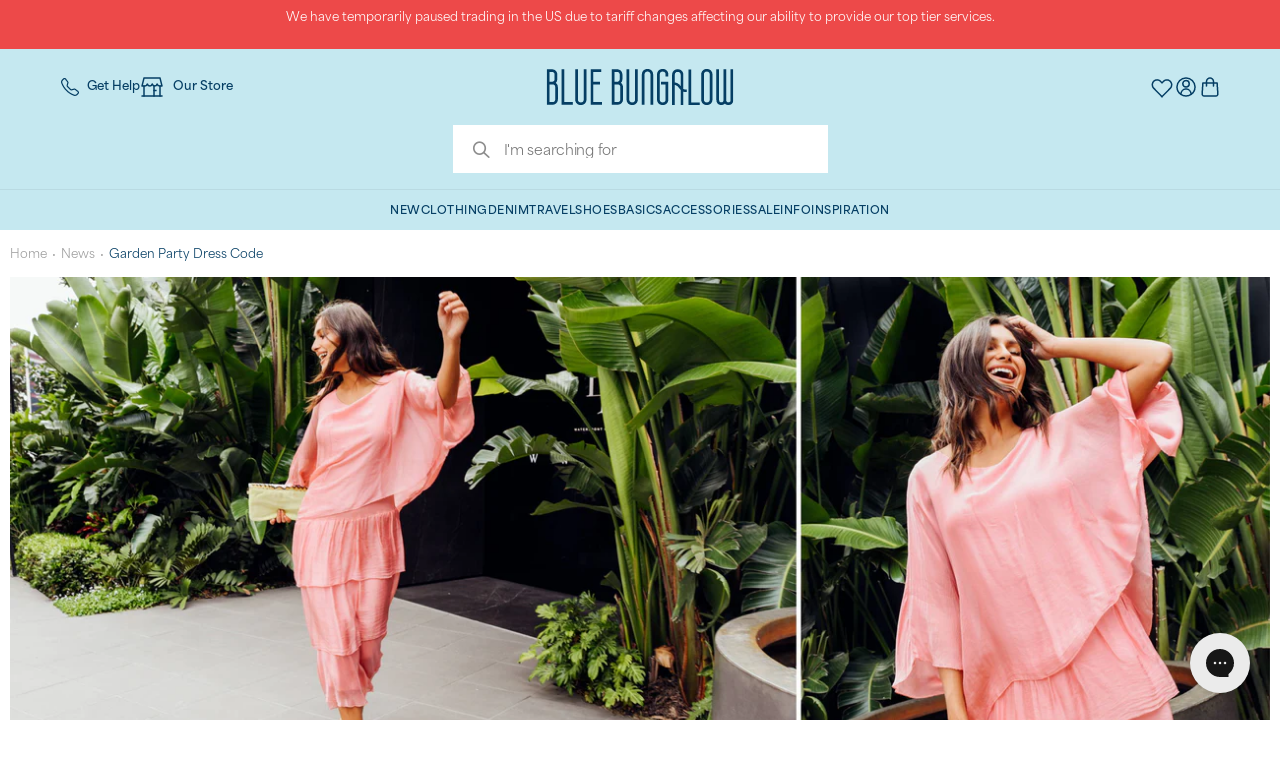

--- FILE ---
content_type: text/html; charset=utf-8
request_url: https://www.bluebungalow.com/blogs/news/garden-party-dress-code
body_size: 73610
content:















<!doctype html>
<html class="no-js" lang="en-US">
  <head>
<!-- Start of Shoplift scripts -->

<!-- End of Shoplift scripts -->

    

    <link rel="preconnect dns-prefetch" href="https://triplewhale-pixel.web.app/" crossorigin>
    <link rel="preconnect dns-prefetch" href="https://api.config-security.com/" crossorigin>

    <!-- Google Fonts Optimization -->
    <link rel="preconnect" href="https://fonts.googleapis.com">
    <link rel="preconnect" href="https://fonts.gstatic.com" crossorigin>
    <link
      rel="preload"
      as="style"
      href="https://fonts.googleapis.com/css2?family=Open+Sans:ital,wght@0,300;0,400;0,500;0,600;0,700;0,800;1,300;1,400;1,500;1,600;1,700;1,800&family=Poppins:ital,wght@0,300;0,400;0,500;0,600;0,700;0,800;1,300;1,400;1,500;1,600;1,700;1,800&display=swap"
    >
    <link
      rel="stylesheet"
      href="https://fonts.googleapis.com/css2?family=Open+Sans:ital,wght@0,300;0,400;0,500;0,600;0,700;0,800;1,300;1,400;1,500;1,600;1,700;1,800&family=Poppins:ital,wght@0,300;0,400;0,500;0,600;0,700;0,800;1,300;1,400;1,500;1,600;1,700;1,800&display=swap"
      media="print"
      onload="this.media='all'"
    >
    <noscript
      ><link
        rel="stylesheet"
        href="https://fonts.googleapis.com/css2?family=Open+Sans:ital,wght@0,300;0,400;0,500;0,600;0,700;0,800;1,300;1,400;1,500;1,600;1,700;1,800&family=Poppins:ital,wght@0,300;0,400;0,500;0,600;0,700;0,800;1,300;1,400;1,500;1,600;1,700;1,800&display=swap"
    ></noscript>

    <script>
      /* >> TriplePixel :: start*/
      ~(function (W, H, A, L, E, _, B, N) {
        function O(U, T, H, R) {
          void 0 === R && (R = !1),
            (H = new XMLHttpRequest()),
            H.open('GET', U, !0),
            H.send(null),
            (H.onreadystatechange = function () {
              4 === H.readyState && 200 === H.status
                ? ((R = H.responseText), U.includes('.txt') ? eval(R) : (N[B] = R))
                : (299 < H.status || H.status < 200) && T && !R && ((R = !0), O(U, T - 1));
            });
        }
        if (((N = window), !N[H + 'sn'])) {
          N[H + 'sn'] = 1;
          try {
            A.setItem(H, 1 + (0 | A.getItem(H) || 0)),
              (E = JSON.parse(A.getItem(H + 'U') || '[]')).push(location.href),
              A.setItem(H + 'U', JSON.stringify(E));
          } catch (e) {}
          A.getItem('"!nC`') ||
            ((A = N),
            A[H] ||
              ((L = function () {
                return Date.now().toString(36) + '_' + Math.random().toString(36);
              }),
              (E = A[H] =
                function (t, e) {
                  return (W = L()), (E._q = E._q || []).push([W, t, e]), W;
                }),
              (E.ch = W),
              (B = 'configSecurityConfModel'),
              (N[B] = 1),
              O('//conf.config-security.com/model', 0),
              O('//triplewhale-pixel.web.app/triplefw.txt?', 5)));
        }
      })('', 'TriplePixel', localStorage);
      /* << TriplePixel :: end*/
    </script>
    <!-- Basic page needs ================================================== -->
    <meta charset="utf-8">
    <meta http-equiv="Content-Type" content="text/html; charset=utf-8">
    <link rel="shortcut icon" href="//www.bluebungalow.com/cdn/shop/files/BB_Favicon_deepbluelinen_round.png?v=1710999495" type="image/png">

    <title>All the answers to &quot;what to wear to a garden party?&quot; - Blue Bungalow USA</title><meta name="description" content="Discover Blue Bungalow&#39;s ultimate guide to garden party dress codes, full of our top style tips. Join us to unpack what the dress code means and what to wear for different types of garden parties, including cocktail and wedding events. Our guide will help you to choose the perfect outfit for every garden party!"><!-- /snippets/social-meta-tags.liquid -->


  <meta property="og:type" content="article">
  <meta property="og:title" content="Garden Party Dress Code">
  
  
    
    
    
  <meta property="og:image" content="http://a.shgcdn2.com/js-2024-10-23-0716/global-assets-a2df5fe37bcc0aa9490c9d6f32ed9d31b8812e2b.js">
  <meta property="og:image:secure_url" content="https://a.shgcdn2.com/js-2024-10-23-0716/global-assets-a2df5fe37bcc0aa9490c9d6f32ed9d31b8812e2b.js">
    
  


  <meta property="og:description" content="Discover Blue Bungalow&#39;s ultimate guide to garden party dress codes, full of our top style tips. Join us to unpack what the dress code means and what to wear for different types of garden parties, including cocktail and wedding events. Our guide will help you to choose the perfect outfit for every garden party!">

  <meta property="og:url" content="https://www.bluebungalow.com/blogs/news/garden-party-dress-code">
  <meta property="og:site_name" content="Blue Bungalow USA">





<meta name="twitter:card" content="summary">

  <meta name="twitter:title" content="Garden Party Dress Code">
  <meta name="twitter:description" content="When the weather warms up, a garden party is always a lovely way to catch up and celebrate with friends. This does however beg the age-old question of “what to wear to a garden party?”. Never fear, we are here with the ultimate guide to garden party dress codes! What is a Garden Party? Now, when we hear the words garden party the first thing that comes to mind is tea in the gardens of Buckingham Palace, but for our everyday lives, we can probably turn the dial back a few notches. Garden parties are often filled with beautiful bouquets, finger food, pretty dresses, and flowing drinks. Going from the late afternoon and into the evening, these soirees are a lovely opportunity to get dressed up and catch up with friends.   What Does the Dress Code Garden Party Mean?">
  
  
    
    
    
  <meta property="twitter:image" content="//a.shgcdn2.com/js-2024-10-23-0716/global-assets-a2df5fe37bcc0aa9490c9d6f32ed9d31b8812e2b.js">
    
  

<link rel="canonical" href="https://www.bluebungalow.com/blogs/news/garden-party-dress-code">
    <link rel="alternate" hreflang="en-AU" href="https://bluebungalow.com.au/blogs/news/garden-party-dress-code"><link rel="alternate" hreflang="en-NZ" href="https://bluebungalow.co.nz/blogs/news/garden-party-dress-code"><link rel="alternate" hreflang="x-default" href="https://bluebungalow.com.au/blogs/news/garden-party-dress-code">
<meta name="viewport" content="width=device-width, initial-scale=1, minimum-scale=1, maximum-scale=1"><meta name="theme-color" content="">

    <link href="//www.bluebungalow.com/cdn/shop/t/86/assets/Area-Regular.woff2?v=75970275593185797791765517854" as="font" type="font/woff2" crossorigin="">
<link href="//www.bluebungalow.com/cdn/shop/t/86/assets/Area-Bold.woff2?v=68223035123008019001765517854" as="font" type="font/woff2" crossorigin="">
<link href="//www.bluebungalow.com/cdn/shop/t/86/assets/Marlide-Display.woff2?v=11893035209936903281765517877" as="font" type="font/woff2" crossorigin="">

<style>
  @font-face {
    font-family: "Area";
    src:
      url("//www.bluebungalow.com/cdn/shop/t/86/assets/Area-Regular.woff2?v=75970275593185797791765517854") format("woff2");
    font-weight: 400;
    font-display: swap;
  }

  @font-face {
    font-family: "Area";
    src:
      url("//www.bluebungalow.com/cdn/shop/t/86/assets/Area-Bold.woff2?v=68223035123008019001765517854") format("woff2");
    font-weight: 700;
    font-display: swap;
  }

  @font-face {
    font-family: "Marlide Display";
    src:
      url("//www.bluebungalow.com/cdn/shop/t/86/assets/Marlide-Display.woff2?v=11893035209936903281765517877") format("woff2");
    font-weight: 300;
    font-display: swap;
  }
</style><link href="//www.bluebungalow.com/cdn/shop/t/86/assets/slick.min.css?v=105347522073496785561765517891" rel="stylesheet" type="text/css" media="all" />
<link href="//www.bluebungalow.com/cdn/shop/t/86/assets/plugins.css?v=72459393722084977951765517882" rel="stylesheet" type="text/css" media="all" />
<link href="//www.bluebungalow.com/cdn/shop/t/86/assets/styles.scss.css?v=88305421563953530811765517979" rel="stylesheet" type="text/css" media="all" />
<link href="//www.bluebungalow.com/cdn/shop/t/86/assets/header-layout.scss.css?v=66481923840397939861765517923" rel="stylesheet" type="text/css" media="all" />
<link href="//www.bluebungalow.com/cdn/shop/t/86/assets/pages.scss.css?v=160416077033657376661765517923" rel="stylesheet" type="text/css" media="all" />
<link href="//www.bluebungalow.com/cdn/shop/t/86/assets/new-style.scss.css?v=129583756136479802911765517977" rel="stylesheet" type="text/css" media="all" />
  <link href="//www.bluebungalow.com/cdn/shop/t/86/assets/side-cart.scss.css?v=28022786094419554301765517890" rel="stylesheet" type="text/css" media="all" />
<link href="//www.bluebungalow.com/cdn/shop/t/86/assets/product-list.scss.css?v=125696753786099253121765517923" rel="stylesheet" type="text/css" media="all" />
<link href="//www.bluebungalow.com/cdn/shop/t/86/assets/wishlist-modal.scss.css?v=142424016525217745851765517895" rel="stylesheet" type="text/css" media="all" />
<link href="//www.bluebungalow.com/cdn/shop/t/86/assets/responsive.scss.css?v=67895332705548983901765517979" rel="stylesheet" type="text/css" media="all" />
<link href="//www.bluebungalow.com/cdn/shop/t/86/assets/color-config.scss.css?v=2187274375262269211765518713" rel="stylesheet" type="text/css" media="all" />

<style>
  :root {
    --theme-color: #c5e8f0;
    --header-background-color: #c5e8f0;
    --icon-prev-product: url(//www.bluebungalow.com/cdn/shop/t/86/assets/prev-product.png?v=174382108350730105541765517885);
    --icon-next-product: url(//www.bluebungalow.com/cdn/shop/t/86/assets/next-product.png?v=1179318523975366951765517880);

    --font-family: 'Area', sans-serif;
    --font-family-serif: 'Marlide Display', serif;
    --deep-blue: #053E64;
    --neutral: #757A84;
    --sky-light: #DCF1F6;
    --sky-very-light: #EBF6F9;
    --sky-dark: #3A9FB6;
    --linen: #f9f5f1;
    --white: #FFFFFF;
    --sale: #DD1072;
    --neutral-60: #464F5B;
    --neutral-20: #E4E7F0;
  }

  body {
    font-family: var(--font-family);
    font-size: 16px;
    font-weight: 400;
  }

  a {
    color: var(--deep-blue);
  }

  a:hover {
    color: var(--sky-dark);
  }

  .page-container {
    overflow: hidden !important;
  }

  div#PageContainer {
    transform: inherit !important;
  }

  body#blue-bungalow-women-39-s-online-clothing-boutique-amp-accessories {
    overflow-x: hidden !important;
  }

  /* Layout-specific overrides based on settings */
  

  .container{
padding-left: 10px;
padding-right: 10px;
}
.row { 
    margin-right: -10px;
    margin-left: -10px;
}
.col-1, .col-2, .col-3, .col-4, .col-5, .col-6, .col-7, .col-8, .col-9, .col-10, .col-11, .col-12, .col, .col-auto, .col-sm-1, .col-sm-2, .col-sm-3, .col-sm-4, .col-sm-5, .col-sm-6, .col-sm-7, .col-sm-8, .col-sm-9, .col-sm-10, .col-sm-11, .col-sm-12, .col-sm, .col-sm-auto, .col-md-1, .col-md-2, .col-md-3, .col-md-4, .col-md-5, .col-md-6, .col-md-7, .col-md-8, .col-md-9, .col-md-10, .col-md-11, .col-md-12, .col-md, .col-md-auto, .col-lg-1, .col-lg-2, .col-lg-3, .col-lg-4, .col-lg-5, .col-lg-6, .col-lg-7, .col-lg-8, .col-lg-9, .col-lg-10, .col-lg-11, .col-lg-12, .col-lg, .col-lg-auto, .col-xl-1, .col-xl-2, .col-xl-3, .col-xl-4, .col-xl-5, .col-xl-6, .col-xl-7, .col-xl-8, .col-xl-9, .col-xl-10, .col-xl-11, .col-xl-12, .col-xl, .col-xl-auto { 
    padding-right: 10px;
    padding-left: 10px;
}
.searchform .searchsubmit:after {
content: "\e884";
} 
.slideshow-section .slideshow .item { 
    min-height: 532px; 
}
.slideshow-section .slideshow .owl-dots {
  bottom: 27px;
}
.slideshow-section .slideshow .owl-nav button {
  top: 42%;
}
.section-title {
font-weight: 600;
color: #313131;
} 
.owl-carousel.nav-center-images-only .owl-nav {
    top: 42%;
}
.short-collection-list .item .thumb-info h3 {font-size: 15px;font-weight: 600;}
.custom-support i {
  text-align: center;
  width: auto;
  height: auto;
  border-radius: 0;
  padding-bottom: 14px;
  display: inline-block;
}
.products .product-col .product-loop-title, .product-col.product-default h3 {
    color: #222329;
}
.products .product:hover .product-image,.products-slider .product:hover {
    box-shadow: none;
}
.tab-content .products .category-list, .tab-content  .products .product-col .rating-wrap {
    display: none;
}
.custom-support .content{
margin-left: 0;
}
.custom-support .col-lg-4 i{
border: 0 !important;
    float: none;
}
.custom-support .col-lg-4{
text-align: center;
}
.custom-support i {
    text-align: center; 
    width: auto;
    height: auto;
    border-radius: 0;
    padding-bottom: 14px;
    display: inline-block;
    font-size: 50px;
}
.custom-support .content h2 {
    margin: 0 0 3px;
    font-weight: 700;
    text-transform: uppercase;
    font-size: 18px; 
    line-height: 27px;
}
.custom-support .content em {
    font-weight: 600;
    font-style: normal;
    margin-bottom: 20px;
    display: block; 
    font-size: 17px;
    line-height: 24px;
    color: #21293c !important;
}
.custom-support .content p {
    font-size: 16px;
    line-height: 26px; 
} 
.footer-top {
    padding-top: 20px;
    padding-bottom: 20px;
}
.featured-brands h3.title-widget {
    background: none;
    font-size: 16px;
    line-height: 1;
    font-weight: 600;
    text-transform: inherit;
    margin-bottom: 50px !important;
    padding-bottom: 15px;
    border-bottom: #e7e7e7 solid 1px;
}
.featured-brands .owl-carousel{
    padding: 0 0 30px;
}
.featured-brands .owl-nav button {
    position: absolute;
    top: calc(50% - 15px);
    background: none;
    color: #3a3a3c;
    font-size: 22px;
    padding: 0;
    margin: 0;
}
.featured-brands .owl-nav button.owl-prev {
    left: 0;
}
.featured-brands .owl-nav button.owl-next {
    right: 0;
}
.featured-brands .owl-nav{
top: auto;
right: auto;
position: static;
}
.featured-brands{
margin-bottom: 25px;
}  
.main-container .breadcrumbs ul li.home a::after {display:none;}
.main-container .breadcrumbs ul li.home a { 
    width: auto;
    text-indent: inherit; 
}
.box_product{
padding-bottom: 60px;
}
.product-view .product-shop .actions a.link-wishlist, .product-view .product-shop .actions a.link-compare { 
    width: 43px;
    height: 43px;
    line-height: 41px;
}
.product-view .product-shop .actions .add-to-links li a.link-wishlist{
background: none;
}

.template-product .product-view .add-to-links .link-wishlist i:before {
    content: '\e889';
}
.main-container .main-wrapper{
padding-bottom: 0;
}
.template-index .main-container .main-wrapper, .template-product .main-container .main-wrapper{
padding-bottom: 0;
}
.main-container .pagenav-wrap .pagination .pagination-page li a:hover {
  background: transparent;
  color: inherit;
  border-color: #ccc;
}
.main-container .pagenav-wrap .pagination .pagination-page li.active span {
  background: transparent;
  color: inherit;
}
.pagination-page li.text i.icon-right-dir::before {
  content: '\e81a';
}
.main-container .pagenav-wrap .pagination .pagination-page li.text a:hover {
  color: inherit;
}
.sidebar-style-2 .block-title { 
    border-top: 1px solid #959595;
    color: #1d1d1d;
    font-size: 16px;
    font-weight: normal;
    letter-spacing: .05em;
    border-bottom: 0;
    font-family: 'work_sansregular';
    padding-top: 15px;
   margin-bottom: 5px;
}
.sidebar-style-2 .block-title span {
    font-family: inherit;
}
.products .product-col {
    margin-bottom: 1.4286em;
}
.template-blog .blog-wrapper .owl-dots {
  bottom: 0;
}
.owl-dots .owl-dot.active span {
  background-color: #2b2b2d;
}
.featured-brands .owl-nav i {
  color: #3a3a3c;
}
.featured-brands .owl-nav i.icon-chevron-left::before {
  content: "\e829";
}
.featured-brands .owl-nav i.icon-chevron-right:before {
  content: "\e828";
} 
ol {
  list-style: disc outside;
  padding-left: 1.5em;
}
  @media(max-width: 767px){
.sticky-product .sticky-detail{
width: 70%;
}
}
@media(min-width: 768px){
.footer-wrapper .footer-middle ul.footer-list .item {
width: 50%;
}
}
</style>


    <script>
      window.theme = {
        storefrontAPI: {
          key: "4ffc34d1df34c275d87fd02f968393ab",
          version: "2025-04",
        },
        strings: {
          addToCart: "Add to Cart",
          soldOut: "Sold Out",
          unavailable: "Unavailable",
          cartTitle: "My Cart",
          remove: "Remove",
          save: "Save for later",
          savedForLater: "{{ title }} has been saved for later.",
          wishlist: "Wishlist",
          gift_card: "Gift cards",
          discount: "Discounts",
          totalDiscounts: "Total discounts",
          subtotal: "Subtotal",
          shipping: "Shipping",
          checkout: "Checkout",
          closeCart: "Close Shopping Bag",
          cartEmpty: "Your bag is currently empty.",
          continueShopping: "Continue Shopping",
          cartContinueBrowsing: "Continue browsing \u003ca href=\"\/\"\u003ehere\u003c\/a\u003e.",
          loadingMessage: "Updating shopping bag",
          cartTableHeaderProduct: "Product Name",
          cartTableHeaderQty:"Qty",
          cartTableHeaderPrice:"Unit Price",
          itemQuantity: "Item quantity",
          item: "Item",
          quantity: "Qty",
          price: "Unit Price",
          dismissErrorMessage: "Dismiss error message",
          wishlistAdd: "Add to wishlist",
          wishlistSelectSizeHeading: "Select a size to wishlist",
          wishlistSoldOutLabel: "Sold Out",
          search: {
            viewAll: "View all results",
            noResults: "Sorry, no products found, but here are some recommendations for you.",
            titleWithCount: "{{resultsCount}} search results for ‘{{searchTerm}}’",
            titleCorrected: "No results for ‘{{originalSearchTerm}}’. Showing {{resultsCount}} results for ‘{{correctedSearchTerm}}’ instead",
            titlePartialMatches: "No products exactly match ‘{{searchTerm}}’. Showing products that partially match.",
            header: {
              recent: "Your Recent Searches:",
              suggested: "Suggested:",
              popular: "Popular Searches:",
            },
            metaTitle: {
              results: "Search: {{ resultsCount }} results found for \u0026quot;{{ searchTerm }}\u0026quot;",
              noResults: "Search: No results found for \u0026quot;{{ searchTerm }}\u0026quot;",
            }
          },
          product: {
            regularPrice: "Regular price",
            priceFrom: "From {{ price }}",
            saleBadge: "Final Sale",
            soldOutBadge: "Sold Out",
            moreColours: "+ More Colours"
          },
          collection: {
            filtersTitle: "All Filters",
            filtersClearAll: "Clear All",
            filtersApply: "Apply",
            filtersResultsOne: "Result",
            filtersResultsOther: "Results",
            filtersPriceFrom: "From",
            filtersPriceTo: "To",
            filtersNoMatch: "No products were found matching your selection.",
            layoutView: "View",
            layoutDefaultDesktop: "4",
            layoutAltDesktop: "3",
            layoutDefaultMobile: "2",
            layoutAltMobile: "1",
            sortLabel: "Sort",
            progress: "Showing {{ count }} of {{ total }}",
            loadMore: "Load more",
            loadPrevious: "Load Previous",
            loading: "Loading...",
            noMatches: "Sorry, there are no products in this collection."
          },
          freeShippingBar: {
            remaining: "You\u0026#39;re {{ amount }} away from free {{ service }}",
            reached: "Yay! You\u0026#39;re getting free {{ service }}"
          },
          giftWithPurchase: {
            redeemPrompt: "Please select and redeem your free gift",
            remainingSpend: "Spend another {{ amount }} for a free gift!",
            additionalRemainingSpend: "You’re {{ amount }} away from the next tier of free gifts",
            giftsRedeemed: "Your free gift has been added!",
            cartItemLabel: "Free Gift",
            add: "Add to Cart",
            view: "View",
            free: "Free",
            variantSelect: "Select your size",
            oneGiftLimit: "To change your free gift, remove current gift and add another."
          },
          cartRecommendations: {
            title: "We think you\u0026#39;ll love this:",
            add: "Add +",
            cancel: "Cancel"
          },
          cartFooter: {
            urgencyMessage: "Friendly reminder: cart items aren\u0026#39;t reserved!",
            checkoutMessage: "Discounts \u0026amp; store credits can be applied at checkout"
          },
          a11y: {
            pagination: {
              list: "Pagination navigation",
              page: "Page",
              prevPage: "Previous page link",
              nextPage: "Next page link"
            },
          }
        },
        moneyFormat: "${{amount}} USD",
        cart: {"note":null,"attributes":{},"original_total_price":0,"total_price":0,"total_discount":0,"total_weight":0.0,"item_count":0,"items":[],"requires_shipping":false,"currency":"USD","items_subtotal_price":0,"cart_level_discount_applications":[],"checkout_charge_amount":0},
        freeShippingBar: {
          enabled: true,
          serviceOne: "shipping",
          thresholdOne: "150",
        },
        cartEmptyText: "Time to add some joy to your cart!",
        cartyEmptyCTAs: [{
                "text": "Shop New Arrivals",
                "url": "\/collections\/new-clothing"
              },{
                "text": "Shop Best Sellers",
                "url": "https:\/\/www.bluebungalow.com\/collections\/us-best-sellers"
              },{
                "text": "View Wishlist",
                "url": "https:\/\/bluebungalow.com\/pages\/wishlist"
              }],
        cartTrustIndicators: [{
                "icon": "\/\/www.bluebungalow.com\/cdn\/shop\/files\/icon-reviews-3.svg?v=1728530023\u0026width=48",
                "text": "72,000+ Reviews",
                "url": "https:\/\/www.bluebungalow.com\/pages\/reviews"
              },{
                "icon": "\/\/www.bluebungalow.com\/cdn\/shop\/files\/icon-delivery.svg?v=1728530023\u0026width=48",
                "text": "Free shipping over $150*",
                "url": "https:\/\/www.bluebungalow.com\/pages\/shipping"
              },{
                "icon": "\/\/www.bluebungalow.com\/cdn\/shop\/files\/icon-returns_9e27df15-d732-4ccb-a513-827353e80fd4.svg?v=1728530023\u0026width=48",
                "text": "Easy returns",
                "url": "https:\/\/www.bluebungalow.com\/pages\/returns"
              }],
        cartCurrency: "USD",
        cartSettings: {
          enableStatusBlock: false,
          displayUrgencyMessage: false,
          displayCheckoutMessage: true
        },
        cartBanner: {
          display: false,
          image: null,
          text: "*New US Tariffs, please expect some shipping delays",
          url: "https:\/\/www.bluebungalow.com\/pages\/shipping",
          textColor: "#053e64",
          backgroundColor: "#c5e8f0"
        },
        enableLexer: true,
        locale: {
          endonymName: "English",
          isoCode: "en",
          name: "English",
          primary: true,
          rootUrl: "\/",
          pageType: "article",
        },
        collection: {
          enableStickyToolbar: true,
          enableScrollToClickedProduct: false
        },
        product: {
          showCustomBadges: true,
          showSoldOutBadges: true,
          showOnSaleBadges: true
        },
        productCard: {
          enableWishlist: true
        },
        search: {
          header: {
            displayPopularSearches: true,
            displayRecentSearches: true,
            displaySuggestedSearches: true,
          }
        },
        currencySymbol: "$",
        tagalys: {
          "staticTranslations": "{\n  \"EN-US\": {\n    \"filters\": {\n      \"__v.m.filter.size_all\": {\n        \"title\": \"Size\",\n        \"options\": {\n          \"6\": \"US 2\",\n          \"8\": \"US 4\",\n          \"10\": \"US 6\",\n          \"12\": \"US 8\",\n          \"14\": \"US 10\",\n          \"16\": \"US 12\",\n          \"18\": \"US 14\",\n          \"20\": \"US 16\",\n          \"22\": \"US 18\",\n          \"24\": \"US 20\"\n        }\n      },\n      \"v.m.filter.size\": {\n        \"title\": \"Size\",\n        \"options\": {\n          \"6\": \"US 2\",\n          \"8\": \"US 4\",\n          \"10\": \"US 6\",\n          \"12\": \"US 8\",\n          \"14\": \"US 10\",\n          \"16\": \"US 12\",\n          \"18\": \"US 14\",\n          \"20\": \"US 16\",\n          \"22\": \"US 18\",\n          \"24\": \"US 20\"\n        }\n      }\n    }\n  }\n}",
          enableCartWidget: true,
          cartWidgetName: "Recommendations",
          cartWidgetId: "79667966a38e4b2233e6",
          cartWidgetProductIds: ""
        },
        deliveryTimer: {
          enabled: false,
          enabledInCart: false,
          
          eligible_days: [],
          timezone: "Australia\/Brisbane",
          delivery_cutoff: "15:00:00",
          message: "Order within the next {{ countdown }} and your parcel will leave today."
        },
        customer: {
          loggedIn: false,
          
          tier: null
        },
        slideCart: {
          enabled: true
        },
        klaviyo: {
          enabled: true,
          enableAddToCartTracking: true
        },
        time: "2026-01-17 11:04:22"
      };
    </script>

    <!-- Header hook for plugins ================================================== -->

    
  <script>window.performance && window.performance.mark && window.performance.mark('shopify.content_for_header.start');</script><meta name="google-site-verification" content="_PWxVCNzjR9GEbM6b3vSwtHssutM63mYGlMKxw445I0">
<meta id="shopify-digital-wallet" name="shopify-digital-wallet" content="/69289410786/digital_wallets/dialog">
<meta name="shopify-checkout-api-token" content="dd2f334de19db85a73b43a32d77068da">
<meta id="in-context-paypal-metadata" data-shop-id="69289410786" data-venmo-supported="false" data-environment="production" data-locale="en_US" data-paypal-v4="true" data-currency="USD">
<link rel="alternate" type="application/atom+xml" title="Feed" href="/blogs/news.atom" />
<script async="async" src="/checkouts/internal/preloads.js?locale=en-US"></script>
<link rel="preconnect" href="https://shop.app" crossorigin="anonymous">
<script async="async" src="https://shop.app/checkouts/internal/preloads.js?locale=en-US&shop_id=69289410786" crossorigin="anonymous"></script>
<script id="apple-pay-shop-capabilities" type="application/json">{"shopId":69289410786,"countryCode":"AU","currencyCode":"USD","merchantCapabilities":["supports3DS"],"merchantId":"gid:\/\/shopify\/Shop\/69289410786","merchantName":"Blue Bungalow USA","requiredBillingContactFields":["postalAddress","email","phone"],"requiredShippingContactFields":["postalAddress","email","phone"],"shippingType":"shipping","supportedNetworks":["visa","masterCard","amex","jcb"],"total":{"type":"pending","label":"Blue Bungalow USA","amount":"1.00"},"shopifyPaymentsEnabled":true,"supportsSubscriptions":true}</script>
<script id="shopify-features" type="application/json">{"accessToken":"dd2f334de19db85a73b43a32d77068da","betas":["rich-media-storefront-analytics"],"domain":"www.bluebungalow.com","predictiveSearch":true,"shopId":69289410786,"locale":"en"}</script>
<script>var Shopify = Shopify || {};
Shopify.shop = "blue-bungalow-us.myshopify.com";
Shopify.locale = "en";
Shopify.currency = {"active":"USD","rate":"1.0"};
Shopify.country = "US";
Shopify.theme = {"name":"TWP Live v2.33.0 with Variant fix","id":155275722978,"schema_name":"Blue Bungalow","schema_version":"2.33.0","theme_store_id":null,"role":"main"};
Shopify.theme.handle = "null";
Shopify.theme.style = {"id":null,"handle":null};
Shopify.cdnHost = "www.bluebungalow.com/cdn";
Shopify.routes = Shopify.routes || {};
Shopify.routes.root = "/";</script>
<script type="module">!function(o){(o.Shopify=o.Shopify||{}).modules=!0}(window);</script>
<script>!function(o){function n(){var o=[];function n(){o.push(Array.prototype.slice.apply(arguments))}return n.q=o,n}var t=o.Shopify=o.Shopify||{};t.loadFeatures=n(),t.autoloadFeatures=n()}(window);</script>
<script>
  window.ShopifyPay = window.ShopifyPay || {};
  window.ShopifyPay.apiHost = "shop.app\/pay";
  window.ShopifyPay.redirectState = null;
</script>
<script id="shop-js-analytics" type="application/json">{"pageType":"article"}</script>
<script defer="defer" async type="module" src="//www.bluebungalow.com/cdn/shopifycloud/shop-js/modules/v2/client.init-shop-cart-sync_C5BV16lS.en.esm.js"></script>
<script defer="defer" async type="module" src="//www.bluebungalow.com/cdn/shopifycloud/shop-js/modules/v2/chunk.common_CygWptCX.esm.js"></script>
<script type="module">
  await import("//www.bluebungalow.com/cdn/shopifycloud/shop-js/modules/v2/client.init-shop-cart-sync_C5BV16lS.en.esm.js");
await import("//www.bluebungalow.com/cdn/shopifycloud/shop-js/modules/v2/chunk.common_CygWptCX.esm.js");

  window.Shopify.SignInWithShop?.initShopCartSync?.({"fedCMEnabled":true,"windoidEnabled":true});

</script>
<script>
  window.Shopify = window.Shopify || {};
  if (!window.Shopify.featureAssets) window.Shopify.featureAssets = {};
  window.Shopify.featureAssets['shop-js'] = {"shop-cart-sync":["modules/v2/client.shop-cart-sync_ZFArdW7E.en.esm.js","modules/v2/chunk.common_CygWptCX.esm.js"],"init-fed-cm":["modules/v2/client.init-fed-cm_CmiC4vf6.en.esm.js","modules/v2/chunk.common_CygWptCX.esm.js"],"shop-button":["modules/v2/client.shop-button_tlx5R9nI.en.esm.js","modules/v2/chunk.common_CygWptCX.esm.js"],"shop-cash-offers":["modules/v2/client.shop-cash-offers_DOA2yAJr.en.esm.js","modules/v2/chunk.common_CygWptCX.esm.js","modules/v2/chunk.modal_D71HUcav.esm.js"],"init-windoid":["modules/v2/client.init-windoid_sURxWdc1.en.esm.js","modules/v2/chunk.common_CygWptCX.esm.js"],"shop-toast-manager":["modules/v2/client.shop-toast-manager_ClPi3nE9.en.esm.js","modules/v2/chunk.common_CygWptCX.esm.js"],"init-shop-email-lookup-coordinator":["modules/v2/client.init-shop-email-lookup-coordinator_B8hsDcYM.en.esm.js","modules/v2/chunk.common_CygWptCX.esm.js"],"init-shop-cart-sync":["modules/v2/client.init-shop-cart-sync_C5BV16lS.en.esm.js","modules/v2/chunk.common_CygWptCX.esm.js"],"avatar":["modules/v2/client.avatar_BTnouDA3.en.esm.js"],"pay-button":["modules/v2/client.pay-button_FdsNuTd3.en.esm.js","modules/v2/chunk.common_CygWptCX.esm.js"],"init-customer-accounts":["modules/v2/client.init-customer-accounts_DxDtT_ad.en.esm.js","modules/v2/client.shop-login-button_C5VAVYt1.en.esm.js","modules/v2/chunk.common_CygWptCX.esm.js","modules/v2/chunk.modal_D71HUcav.esm.js"],"init-shop-for-new-customer-accounts":["modules/v2/client.init-shop-for-new-customer-accounts_ChsxoAhi.en.esm.js","modules/v2/client.shop-login-button_C5VAVYt1.en.esm.js","modules/v2/chunk.common_CygWptCX.esm.js","modules/v2/chunk.modal_D71HUcav.esm.js"],"shop-login-button":["modules/v2/client.shop-login-button_C5VAVYt1.en.esm.js","modules/v2/chunk.common_CygWptCX.esm.js","modules/v2/chunk.modal_D71HUcav.esm.js"],"init-customer-accounts-sign-up":["modules/v2/client.init-customer-accounts-sign-up_CPSyQ0Tj.en.esm.js","modules/v2/client.shop-login-button_C5VAVYt1.en.esm.js","modules/v2/chunk.common_CygWptCX.esm.js","modules/v2/chunk.modal_D71HUcav.esm.js"],"shop-follow-button":["modules/v2/client.shop-follow-button_Cva4Ekp9.en.esm.js","modules/v2/chunk.common_CygWptCX.esm.js","modules/v2/chunk.modal_D71HUcav.esm.js"],"checkout-modal":["modules/v2/client.checkout-modal_BPM8l0SH.en.esm.js","modules/v2/chunk.common_CygWptCX.esm.js","modules/v2/chunk.modal_D71HUcav.esm.js"],"lead-capture":["modules/v2/client.lead-capture_Bi8yE_yS.en.esm.js","modules/v2/chunk.common_CygWptCX.esm.js","modules/v2/chunk.modal_D71HUcav.esm.js"],"shop-login":["modules/v2/client.shop-login_D6lNrXab.en.esm.js","modules/v2/chunk.common_CygWptCX.esm.js","modules/v2/chunk.modal_D71HUcav.esm.js"],"payment-terms":["modules/v2/client.payment-terms_CZxnsJam.en.esm.js","modules/v2/chunk.common_CygWptCX.esm.js","modules/v2/chunk.modal_D71HUcav.esm.js"]};
</script>
<script>(function() {
  var isLoaded = false;
  function asyncLoad() {
    if (isLoaded) return;
    isLoaded = true;
    var urls = ["https:\/\/str.rise-ai.com\/?shop=blue-bungalow-us.myshopify.com","https:\/\/strn.rise-ai.com\/?shop=blue-bungalow-us.myshopify.com","https:\/\/d3p29gcwgas9m8.cloudfront.net\/assets\/js\/index.js?shop=blue-bungalow-us.myshopify.com","https:\/\/config.gorgias.chat\/bundle-loader\/01HYFS64CPA7A12KBH2EK4N8NN?source=shopify1click\u0026shop=blue-bungalow-us.myshopify.com","https:\/\/na.shgcdn3.com\/pixel-collector.js?shop=blue-bungalow-us.myshopify.com","https:\/\/cdn.9gtb.com\/loader.js?g_cvt_id=8187c988-0d2e-4aef-8dec-0c14243713a1\u0026shop=blue-bungalow-us.myshopify.com","https:\/\/cdn.shopify.com\/s\/files\/1\/0692\/8941\/0786\/t\/86\/assets\/instant-pixel-site_sZGbCHQBkx84B7UEnfMePcVh.js?v=1765517874\u0026shop=blue-bungalow-us.myshopify.com"];
    for (var i = 0; i < urls.length; i++) {
      var s = document.createElement('script');
      s.type = 'text/javascript';
      s.async = true;
      s.src = urls[i];
      var x = document.getElementsByTagName('script')[0];
      x.parentNode.insertBefore(s, x);
    }
  };
  if(window.attachEvent) {
    window.attachEvent('onload', asyncLoad);
  } else {
    window.addEventListener('load', asyncLoad, false);
  }
})();</script>
<script id="__st">var __st={"a":69289410786,"offset":-25200,"reqid":"a9e64d6f-8dbe-4de4-b348-82d73388badf-1768673062","pageurl":"www.bluebungalow.com\/blogs\/news\/garden-party-dress-code","s":"articles-668901769442","u":"8ebd7a9820d5","p":"article","rtyp":"article","rid":668901769442};</script>
<script>window.ShopifyPaypalV4VisibilityTracking = true;</script>
<script id="captcha-bootstrap">!function(){'use strict';const t='contact',e='account',n='new_comment',o=[[t,t],['blogs',n],['comments',n],[t,'customer']],c=[[e,'customer_login'],[e,'guest_login'],[e,'recover_customer_password'],[e,'create_customer']],r=t=>t.map((([t,e])=>`form[action*='/${t}']:not([data-nocaptcha='true']) input[name='form_type'][value='${e}']`)).join(','),a=t=>()=>t?[...document.querySelectorAll(t)].map((t=>t.form)):[];function s(){const t=[...o],e=r(t);return a(e)}const i='password',u='form_key',d=['recaptcha-v3-token','g-recaptcha-response','h-captcha-response',i],f=()=>{try{return window.sessionStorage}catch{return}},m='__shopify_v',_=t=>t.elements[u];function p(t,e,n=!1){try{const o=window.sessionStorage,c=JSON.parse(o.getItem(e)),{data:r}=function(t){const{data:e,action:n}=t;return t[m]||n?{data:e,action:n}:{data:t,action:n}}(c);for(const[e,n]of Object.entries(r))t.elements[e]&&(t.elements[e].value=n);n&&o.removeItem(e)}catch(o){console.error('form repopulation failed',{error:o})}}const l='form_type',E='cptcha';function T(t){t.dataset[E]=!0}const w=window,h=w.document,L='Shopify',v='ce_forms',y='captcha';let A=!1;((t,e)=>{const n=(g='f06e6c50-85a8-45c8-87d0-21a2b65856fe',I='https://cdn.shopify.com/shopifycloud/storefront-forms-hcaptcha/ce_storefront_forms_captcha_hcaptcha.v1.5.2.iife.js',D={infoText:'Protected by hCaptcha',privacyText:'Privacy',termsText:'Terms'},(t,e,n)=>{const o=w[L][v],c=o.bindForm;if(c)return c(t,g,e,D).then(n);var r;o.q.push([[t,g,e,D],n]),r=I,A||(h.body.append(Object.assign(h.createElement('script'),{id:'captcha-provider',async:!0,src:r})),A=!0)});var g,I,D;w[L]=w[L]||{},w[L][v]=w[L][v]||{},w[L][v].q=[],w[L][y]=w[L][y]||{},w[L][y].protect=function(t,e){n(t,void 0,e),T(t)},Object.freeze(w[L][y]),function(t,e,n,w,h,L){const[v,y,A,g]=function(t,e,n){const i=e?o:[],u=t?c:[],d=[...i,...u],f=r(d),m=r(i),_=r(d.filter((([t,e])=>n.includes(e))));return[a(f),a(m),a(_),s()]}(w,h,L),I=t=>{const e=t.target;return e instanceof HTMLFormElement?e:e&&e.form},D=t=>v().includes(t);t.addEventListener('submit',(t=>{const e=I(t);if(!e)return;const n=D(e)&&!e.dataset.hcaptchaBound&&!e.dataset.recaptchaBound,o=_(e),c=g().includes(e)&&(!o||!o.value);(n||c)&&t.preventDefault(),c&&!n&&(function(t){try{if(!f())return;!function(t){const e=f();if(!e)return;const n=_(t);if(!n)return;const o=n.value;o&&e.removeItem(o)}(t);const e=Array.from(Array(32),(()=>Math.random().toString(36)[2])).join('');!function(t,e){_(t)||t.append(Object.assign(document.createElement('input'),{type:'hidden',name:u})),t.elements[u].value=e}(t,e),function(t,e){const n=f();if(!n)return;const o=[...t.querySelectorAll(`input[type='${i}']`)].map((({name:t})=>t)),c=[...d,...o],r={};for(const[a,s]of new FormData(t).entries())c.includes(a)||(r[a]=s);n.setItem(e,JSON.stringify({[m]:1,action:t.action,data:r}))}(t,e)}catch(e){console.error('failed to persist form',e)}}(e),e.submit())}));const S=(t,e)=>{t&&!t.dataset[E]&&(n(t,e.some((e=>e===t))),T(t))};for(const o of['focusin','change'])t.addEventListener(o,(t=>{const e=I(t);D(e)&&S(e,y())}));const B=e.get('form_key'),M=e.get(l),P=B&&M;t.addEventListener('DOMContentLoaded',(()=>{const t=y();if(P)for(const e of t)e.elements[l].value===M&&p(e,B);[...new Set([...A(),...v().filter((t=>'true'===t.dataset.shopifyCaptcha))])].forEach((e=>S(e,t)))}))}(h,new URLSearchParams(w.location.search),n,t,e,['guest_login'])})(!0,!0)}();</script>
<script integrity="sha256-4kQ18oKyAcykRKYeNunJcIwy7WH5gtpwJnB7kiuLZ1E=" data-source-attribution="shopify.loadfeatures" defer="defer" src="//www.bluebungalow.com/cdn/shopifycloud/storefront/assets/storefront/load_feature-a0a9edcb.js" crossorigin="anonymous"></script>
<script crossorigin="anonymous" defer="defer" src="//www.bluebungalow.com/cdn/shopifycloud/storefront/assets/shopify_pay/storefront-65b4c6d7.js?v=20250812"></script>
<script data-source-attribution="shopify.dynamic_checkout.dynamic.init">var Shopify=Shopify||{};Shopify.PaymentButton=Shopify.PaymentButton||{isStorefrontPortableWallets:!0,init:function(){window.Shopify.PaymentButton.init=function(){};var t=document.createElement("script");t.src="https://www.bluebungalow.com/cdn/shopifycloud/portable-wallets/latest/portable-wallets.en.js",t.type="module",document.head.appendChild(t)}};
</script>
<script data-source-attribution="shopify.dynamic_checkout.buyer_consent">
  function portableWalletsHideBuyerConsent(e){var t=document.getElementById("shopify-buyer-consent"),n=document.getElementById("shopify-subscription-policy-button");t&&n&&(t.classList.add("hidden"),t.setAttribute("aria-hidden","true"),n.removeEventListener("click",e))}function portableWalletsShowBuyerConsent(e){var t=document.getElementById("shopify-buyer-consent"),n=document.getElementById("shopify-subscription-policy-button");t&&n&&(t.classList.remove("hidden"),t.removeAttribute("aria-hidden"),n.addEventListener("click",e))}window.Shopify?.PaymentButton&&(window.Shopify.PaymentButton.hideBuyerConsent=portableWalletsHideBuyerConsent,window.Shopify.PaymentButton.showBuyerConsent=portableWalletsShowBuyerConsent);
</script>
<script data-source-attribution="shopify.dynamic_checkout.cart.bootstrap">document.addEventListener("DOMContentLoaded",(function(){function t(){return document.querySelector("shopify-accelerated-checkout-cart, shopify-accelerated-checkout")}if(t())Shopify.PaymentButton.init();else{new MutationObserver((function(e,n){t()&&(Shopify.PaymentButton.init(),n.disconnect())})).observe(document.body,{childList:!0,subtree:!0})}}));
</script>
<link id="shopify-accelerated-checkout-styles" rel="stylesheet" media="screen" href="https://www.bluebungalow.com/cdn/shopifycloud/portable-wallets/latest/accelerated-checkout-backwards-compat.css" crossorigin="anonymous">
<style id="shopify-accelerated-checkout-cart">
        #shopify-buyer-consent {
  margin-top: 1em;
  display: inline-block;
  width: 100%;
}

#shopify-buyer-consent.hidden {
  display: none;
}

#shopify-subscription-policy-button {
  background: none;
  border: none;
  padding: 0;
  text-decoration: underline;
  font-size: inherit;
  cursor: pointer;
}

#shopify-subscription-policy-button::before {
  box-shadow: none;
}

      </style>

<script>window.performance && window.performance.mark && window.performance.mark('shopify.content_for_header.end');</script>
  



  <script type="text/javascript">
    window.__shgProducts = window.__shgProducts || {};
    
      
      
        window.__shgProducts["natalie-navy-silk-layer-dress"] = {"id":8508913942754,"title":"Natalie Navy Silk Layer Dress","handle":"natalie-navy-silk-layer-dress","description":"\u003cul\u003e\n\u003cli\u003e\n\u003cstrong\u003eFIT: \u003c\/strong\u003e Runs Slightly Large. Refer to size guide for specific size recommendations.\u003c\/li\u003e\n\u003cli\u003e\n\u003cstrong\u003eFABRIC: Outer: \u003c\/strong\u003e 70% Viscose 30% Silk\u003cstrong\u003e Lining: \u003c\/strong\u003e 95% Viscose 5% Elastane\u003cstrong\u003e \u003c\/strong\u003e \n\u003c\/li\u003e\n\u003cli\u003eA flattering event dress crafted in Italy from lightweight, soft and breathable silk-blend fabric with a comfortable, stretch lining\u003c\/li\u003e\n\u003cli\u003eV-neckline\u003cbr\u003e\n\u003c\/li\u003e\n\u003cli\u003eElbow-length flutter sleeves\u003cbr\u003e\n\u003c\/li\u003e\n\u003cli\u003eComfortable, elasticated waist with an adjustable tie\u003cbr\u003e\n\u003c\/li\u003e\n\u003cli\u003eWrap-look silhouette\u003c\/li\u003e\n\u003cli\u003eLayered skirt\u003cbr\u003e\n\u003c\/li\u003e\n\u003cli\u003eMidi length \u003cbr\u003e\n\u003c\/li\u003e\n\u003cli\u003e\n\u003cstrong\u003eCARE: \u003c\/strong\u003e Cool gentle hand wash recommended\u003c\/li\u003e\n\u003cli\u003e\n\u003cstrong\u003eCOLOR:\u003c\/strong\u003e Timeless navy-blue hue\u003c\/li\u003e\n\u003cli\u003e\n\u003cstrong\u003eNOTE:\u003c\/strong\u003e Please see photos rather than video for most accurate color. \u003c\/li\u003e\n\u003c\/ul\u003e","published_at":"2024-07-02T20:03:01-07:00","created_at":"2024-05-02T17:13:01-07:00","vendor":"La Strada","type":"Dresses","tags":["041020gtl","280223_vad","Barcode_No","bbpartnersuzie","BBPP_thissweetlife_","bis_wk22","buyingc_navy","buyingf_VISCOSE SILK","buyingl_midi","buyingp_PLAIN","buyings_short","collection_appbs","collection_below knee dresses","collection_cblive","collection_clothing","collection_customer favourites","collection_dresses","collection_ecommvideo","collection_event edit","collection_full price","collection_ghost mani","collection_Hourglass Shape","collection_Inverted Triangle Shape","collection_natalie","collection_nz best seller","collection_pop up","collection_shop all","collection_silk","collection_sleeved dresses","collection_style feature","collection_us fall","collection_US full price","colour_Navy","commercialprogram_lifeevent","commercialprogram_wovendresses","department_CLOTHING","dpa_top50","edit_event","expreezie","exshopping","fabric_Silk","fabric_Viscose","family_VISCOSE SILK","featsumA_abexox","featsumB_ccbceh","focus","Ghostmanni order","Grade_B","hem_Frill","homepage_dressed up","homepage_versatilehues","HQ Stock Check","HSUpdateMarch","launched","length_Midi","lexer_dresses","lsimage","marketing_video 583","merch_paidbestdressedguest170325_vid","merch_paideventoutfits310125_vid","merch_paidnewarrivals140225_vid","merch_paidtoprateddresses161025_vid","merch_US edm190724m2","merch_US edm210724m2","meta_help","MFclean_done","mum3","nbis","neckline_V Neck","old_paid_eventoutfits310125_vid","optimise_merchwk06","optmise_merch","partnerships_USA","pd164","PDPftreview","plancode_DRS-SBL-180\/200","PO3778","price_200\/230","print_Plain","program_200\/230 VISCOSE SILK DRESSES","ps_brontie060922","ps_brontie_060922","ps_caitlin161221","ps_caitlin_161221","ps_mj020724","retailrack3_190124","sa_mediumproduct","sa_sleeved","sa_summerdresses25","season_TS","segment_curve","segment_mature","segment_winter","Shopping: Bestseller","Shopping: Event","silhouette_A Line","silhouette_Wrap","size_10","size_12","size_14","size_16","size_18","sleeve_Half","sleevetype_Batwing","sleevetype_Statement","Slidecart_Product","sooziesstyle","stretch_No Stretch","style_Natalie Silk Layer Dress","stylitics_core","styliticsclothing","styliticsoutfit","subcat_STRUCTURED","supplier_HOT ICE COLLECTION","type_CORE","US edm_210724m2","usimporttest","veesual description","Veesual_Included","vid_brontie_050123","vid_mj020724","waist_Stretch","weave_WOVEN"],"price":20295,"price_min":20295,"price_max":20295,"available":true,"price_varies":false,"compare_at_price":null,"compare_at_price_min":0,"compare_at_price_max":0,"compare_at_price_varies":false,"variants":[{"id":45353818161378,"title":"S \/ Navy","option1":"S","option2":"Navy","option3":null,"sku":"LS-LSD21-901A-BLU-S","requires_shipping":true,"taxable":true,"featured_image":null,"available":true,"name":"Natalie Navy Silk Layer Dress - S \/ Navy","public_title":"S \/ Navy","options":["S","Navy"],"price":20295,"weight":283,"compare_at_price":null,"inventory_management":"shopify","barcode":"1115013515420","requires_selling_plan":false,"selling_plan_allocations":[],"quantity_rule":{"min":1,"max":null,"increment":1}},{"id":45353818194146,"title":"M \/ Navy","option1":"M","option2":"Navy","option3":null,"sku":"LS-LSD21-901A-BLU-M","requires_shipping":true,"taxable":true,"featured_image":null,"available":true,"name":"Natalie Navy Silk Layer Dress - M \/ Navy","public_title":"M \/ Navy","options":["M","Navy"],"price":20295,"weight":295,"compare_at_price":null,"inventory_management":"shopify","barcode":"1115013515421","requires_selling_plan":false,"selling_plan_allocations":[],"quantity_rule":{"min":1,"max":null,"increment":1}},{"id":45353818226914,"title":"L \/ Navy","option1":"L","option2":"Navy","option3":null,"sku":"LS-LSD21-901A-BLU-L","requires_shipping":true,"taxable":true,"featured_image":null,"available":true,"name":"Natalie Navy Silk Layer Dress - L \/ Navy","public_title":"L \/ Navy","options":["L","Navy"],"price":20295,"weight":307,"compare_at_price":null,"inventory_management":"shopify","barcode":"1115013515422","requires_selling_plan":false,"selling_plan_allocations":[],"quantity_rule":{"min":1,"max":null,"increment":1}},{"id":45353818259682,"title":"XL \/ Navy","option1":"XL","option2":"Navy","option3":null,"sku":"LS-LSD21-901A-BLU-XL","requires_shipping":true,"taxable":true,"featured_image":null,"available":false,"name":"Natalie Navy Silk Layer Dress - XL \/ Navy","public_title":"XL \/ Navy","options":["XL","Navy"],"price":20295,"weight":315,"compare_at_price":null,"inventory_management":"shopify","barcode":"1115013515423","requires_selling_plan":false,"selling_plan_allocations":[],"quantity_rule":{"min":1,"max":null,"increment":1}}],"images":["\/\/www.bluebungalow.com\/cdn\/shop\/files\/NatalieNavySilkLayerDress.jpg?v=1733887130","\/\/www.bluebungalow.com\/cdn\/shop\/files\/NatalieNavySilkLayerDress_2.jpg?v=1733887130","\/\/www.bluebungalow.com\/cdn\/shop\/files\/6616802132102.png?v=1733887130","\/\/www.bluebungalow.com\/cdn\/shop\/files\/NatalieNavySilkLayerDress_5.jpg?v=1733887130","\/\/www.bluebungalow.com\/cdn\/shop\/files\/NatalieNavySilkLayerDress_6.jpg?v=1733887130","\/\/www.bluebungalow.com\/cdn\/shop\/files\/NatalieNavySilkLayerDress_1.jpg?v=1733887130","\/\/www.bluebungalow.com\/cdn\/shop\/files\/NatalieNavySilkLayerDress_3.jpg?v=1733887130"],"featured_image":"\/\/www.bluebungalow.com\/cdn\/shop\/files\/NatalieNavySilkLayerDress.jpg?v=1733887130","options":["Size","Colour"],"media":[{"alt":"alt text|model:MJ","id":34479039578338,"position":1,"preview_image":{"aspect_ratio":0.668,"height":2000,"width":1335,"src":"\/\/www.bluebungalow.com\/cdn\/shop\/files\/NatalieNavySilkLayerDress.jpg?v=1733887130"},"aspect_ratio":0.668,"height":2000,"media_type":"image","src":"\/\/www.bluebungalow.com\/cdn\/shop\/files\/NatalieNavySilkLayerDress.jpg?v=1733887130","width":1335},{"alt":"alt text|model:MJ","id":34479039611106,"position":2,"preview_image":{"aspect_ratio":0.668,"height":2000,"width":1335,"src":"\/\/www.bluebungalow.com\/cdn\/shop\/files\/NatalieNavySilkLayerDress_2.jpg?v=1733887130"},"aspect_ratio":0.668,"height":2000,"media_type":"image","src":"\/\/www.bluebungalow.com\/cdn\/shop\/files\/NatalieNavySilkLayerDress_2.jpg?v=1733887130","width":1335},{"alt":null,"id":34479789179106,"position":3,"preview_image":{"aspect_ratio":0.667,"height":2000,"width":1334,"src":"\/\/www.bluebungalow.com\/cdn\/shop\/files\/preview_images\/b5b8a0a3319344509ebc8919517ed0b5.thumbnail.0000000000.jpg?v=1724137174"},"aspect_ratio":0.667,"duration":6680,"media_type":"video","sources":[{"format":"mp4","height":480,"mime_type":"video\/mp4","url":"\/\/www.bluebungalow.com\/cdn\/shop\/videos\/c\/vp\/b5b8a0a3319344509ebc8919517ed0b5\/b5b8a0a3319344509ebc8919517ed0b5.SD-480p-1.2Mbps-33448675.mp4?v=0","width":320},{"format":"mp4","height":1080,"mime_type":"video\/mp4","url":"\/\/www.bluebungalow.com\/cdn\/shop\/videos\/c\/vp\/b5b8a0a3319344509ebc8919517ed0b5\/b5b8a0a3319344509ebc8919517ed0b5.HD-1080p-4.8Mbps-33448675.mp4?v=0","width":720},{"format":"mp4","height":720,"mime_type":"video\/mp4","url":"\/\/www.bluebungalow.com\/cdn\/shop\/videos\/c\/vp\/b5b8a0a3319344509ebc8919517ed0b5\/b5b8a0a3319344509ebc8919517ed0b5.HD-720p-3.0Mbps-33448675.mp4?v=0","width":480},{"format":"m3u8","height":1080,"mime_type":"application\/x-mpegURL","url":"\/\/www.bluebungalow.com\/cdn\/shop\/videos\/c\/vp\/b5b8a0a3319344509ebc8919517ed0b5\/b5b8a0a3319344509ebc8919517ed0b5.m3u8?v=0","width":720}]},{"alt":"ghost-mani","id":34996527235298,"position":4,"preview_image":{"aspect_ratio":0.668,"height":2000,"width":1335,"src":"\/\/www.bluebungalow.com\/cdn\/shop\/files\/6616802132102.png?v=1733887130"},"aspect_ratio":0.668,"height":2000,"media_type":"image","src":"\/\/www.bluebungalow.com\/cdn\/shop\/files\/6616802132102.png?v=1733887130","width":1335},{"alt":"alt text|model:MJ","id":34479039643874,"position":5,"preview_image":{"aspect_ratio":0.668,"height":2000,"width":1335,"src":"\/\/www.bluebungalow.com\/cdn\/shop\/files\/NatalieNavySilkLayerDress_5.jpg?v=1733887130"},"aspect_ratio":0.668,"height":2000,"media_type":"image","src":"\/\/www.bluebungalow.com\/cdn\/shop\/files\/NatalieNavySilkLayerDress_5.jpg?v=1733887130","width":1335},{"alt":"alt text|model:MJ","id":34479039676642,"position":6,"preview_image":{"aspect_ratio":0.668,"height":2000,"width":1335,"src":"\/\/www.bluebungalow.com\/cdn\/shop\/files\/NatalieNavySilkLayerDress_6.jpg?v=1733887130"},"aspect_ratio":0.668,"height":2000,"media_type":"image","src":"\/\/www.bluebungalow.com\/cdn\/shop\/files\/NatalieNavySilkLayerDress_6.jpg?v=1733887130","width":1335},{"alt":"alt text|model:MJ","id":34479039709410,"position":7,"preview_image":{"aspect_ratio":0.668,"height":2000,"width":1335,"src":"\/\/www.bluebungalow.com\/cdn\/shop\/files\/NatalieNavySilkLayerDress_1.jpg?v=1733887130"},"aspect_ratio":0.668,"height":2000,"media_type":"image","src":"\/\/www.bluebungalow.com\/cdn\/shop\/files\/NatalieNavySilkLayerDress_1.jpg?v=1733887130","width":1335},{"alt":"alt text|model:MJ","id":34479039742178,"position":8,"preview_image":{"aspect_ratio":0.668,"height":2000,"width":1335,"src":"\/\/www.bluebungalow.com\/cdn\/shop\/files\/NatalieNavySilkLayerDress_3.jpg?v=1733887130"},"aspect_ratio":0.668,"height":2000,"media_type":"image","src":"\/\/www.bluebungalow.com\/cdn\/shop\/files\/NatalieNavySilkLayerDress_3.jpg?v=1733887130","width":1335}],"requires_selling_plan":false,"selling_plan_groups":[],"content":"\u003cul\u003e\n\u003cli\u003e\n\u003cstrong\u003eFIT: \u003c\/strong\u003e Runs Slightly Large. Refer to size guide for specific size recommendations.\u003c\/li\u003e\n\u003cli\u003e\n\u003cstrong\u003eFABRIC: Outer: \u003c\/strong\u003e 70% Viscose 30% Silk\u003cstrong\u003e Lining: \u003c\/strong\u003e 95% Viscose 5% Elastane\u003cstrong\u003e \u003c\/strong\u003e \n\u003c\/li\u003e\n\u003cli\u003eA flattering event dress crafted in Italy from lightweight, soft and breathable silk-blend fabric with a comfortable, stretch lining\u003c\/li\u003e\n\u003cli\u003eV-neckline\u003cbr\u003e\n\u003c\/li\u003e\n\u003cli\u003eElbow-length flutter sleeves\u003cbr\u003e\n\u003c\/li\u003e\n\u003cli\u003eComfortable, elasticated waist with an adjustable tie\u003cbr\u003e\n\u003c\/li\u003e\n\u003cli\u003eWrap-look silhouette\u003c\/li\u003e\n\u003cli\u003eLayered skirt\u003cbr\u003e\n\u003c\/li\u003e\n\u003cli\u003eMidi length \u003cbr\u003e\n\u003c\/li\u003e\n\u003cli\u003e\n\u003cstrong\u003eCARE: \u003c\/strong\u003e Cool gentle hand wash recommended\u003c\/li\u003e\n\u003cli\u003e\n\u003cstrong\u003eCOLOR:\u003c\/strong\u003e Timeless navy-blue hue\u003c\/li\u003e\n\u003cli\u003e\n\u003cstrong\u003eNOTE:\u003c\/strong\u003e Please see photos rather than video for most accurate color. \u003c\/li\u003e\n\u003c\/ul\u003e"};
      
    
      
      
        window.__shgProducts["fiona-taupe-wide-brim-fedora"] = {"id":8517031395554,"title":"Fiona Taupe Wide Brim Travel Fedora","handle":"fiona-taupe-wide-brim-fedora","description":"\u003cul\u003e\n\u003cli\u003eYour new go-to fedora for all summer adventures \u003cbr\u003e\n\u003c\/li\u003e\n\u003cli\u003e\n\u003cstrong\u003eFIT:\u003c\/strong\u003e Adjustable\u003c\/li\u003e\n\u003cli\u003e\n\u003cstrong\u003eFABRIC:\u003c\/strong\u003e 100% Flexibraid®\u003c\/li\u003e\n\u003cli\u003eTravel friendly crush-resistant design retains its shape after being rolled or flattened - perfect for packing in a suitcase\u003c\/li\u003e\n\u003cli\u003eUPF50+ sun protection rating\u003c\/li\u003e\n\u003cli\u003eWide brim\u003c\/li\u003e\n\u003cli\u003eInternal elastic size-adjustor provides a comfortable, secure fit\u003c\/li\u003e\n\u003cli\u003e\n\u003cstrong\u003eCARE:\u003c\/strong\u003e Spot clean with a damp cloth\u003c\/li\u003e\n\u003cli\u003e\n\u003cstrong\u003eCOLOR: \u003c\/strong\u003eTaupe brown\u003c\/li\u003e\n\u003c\/ul\u003e","published_at":"2025-07-22T17:05:28-07:00","created_at":"2024-05-06T23:49:49-07:00","vendor":"Before Dark","type":"Hats","tags":["Barcode_Yes","bis_wk30","buyingc_BROWN","buyingf_FLEXIBRAID","buyingp_PLAIN","collection_accessories","collection_appbs","collection_beach edit","collection_Fedoras","collection_full price","collection_gifts","collection_hats","collection_mother's day","collection_new summer","collection_shop all","collection_style feature","collection_sun safe","collection_todays picks","collection_travel hats","collection_US full price","colour_Natural","department_HATS","edit_beach","edit_cruise","edit_resort","edit_sun safe","edit_teacher","expreezie","exshopping","fabric_Flexibraid®","family_FLEXIBRAID","Grade_C","homepage_carryon","HQ Stock Checks","launched","lexer_accessories","merch_paidnocrushtravelhat50824_gif","merch_paidrelaunchvoyagerhat260925_vid","merch_paidtravelhat100724_vid","merch_paidtravelhat100724_vid2","meta_jess","nbis","partnerships_USAmenopause","PDPftreview","plancode_HAT-FLX-60","PO3205","price_70","print_Plain","program_70 FLEXIBRAID HATS","ps_accessories120925","ps_brontie090925","reweigh","sa_eligibleforpromo","sa_preeziepriority","sa_Profit Peak Class C","season_SS","segment_summer","segment_travel","style_Fiona Wide Brim Travel Fedora","styliticsoutfit","subcat_WIDE BRIM","supplier_RIGON PTY LTD","tp131022","type_CORE","UPF50","veesual description","Veesual_Included"],"price":6595,"price_min":6595,"price_max":6595,"available":true,"price_varies":false,"compare_at_price":null,"compare_at_price_min":0,"compare_at_price_max":0,"compare_at_price_varies":false,"variants":[{"id":45370479018210,"title":"M\/L \/ Taupe","option1":"M\/L","option2":"Taupe","option3":null,"sku":"RIG-BD496-Tpe-58cm","requires_shipping":true,"taxable":true,"featured_image":null,"available":true,"name":"Fiona Taupe Wide Brim Travel Fedora - M\/L \/ Taupe","public_title":"M\/L \/ Taupe","options":["M\/L","Taupe"],"price":6595,"weight":159,"compare_at_price":null,"inventory_management":"shopify","barcode":"9328897019167","requires_selling_plan":false,"selling_plan_allocations":[],"quantity_rule":{"min":1,"max":null,"increment":1}},{"id":46785400799458,"title":"L\/XL \/ Taupe","option1":"L\/XL","option2":"Taupe","option3":null,"sku":"RIG-BD496-Tpe-L\/XL","requires_shipping":true,"taxable":false,"featured_image":null,"available":true,"name":"Fiona Taupe Wide Brim Travel Fedora - L\/XL \/ Taupe","public_title":"L\/XL \/ Taupe","options":["L\/XL","Taupe"],"price":6595,"weight":159,"compare_at_price":null,"inventory_management":"shopify","barcode":"9328897040451","requires_selling_plan":false,"selling_plan_allocations":[],"quantity_rule":{"min":1,"max":null,"increment":1}}],"images":["\/\/www.bluebungalow.com\/cdn\/shop\/files\/FionaTaupeWideBrimTravelFedora_1.jpg?v=1757917485","\/\/www.bluebungalow.com\/cdn\/shop\/files\/FionaTaupeWideBrimTravelFedora_1_3a081779-d3c3-433e-9cc7-29e6a3946f6d.jpg?v=1757917487","\/\/www.bluebungalow.com\/cdn\/shop\/files\/FionaTaupeWideBrimTravelFedora_2.jpg?v=1757917489","\/\/www.bluebungalow.com\/cdn\/shop\/files\/FionaTaupeWideBrimTravelFedora_2_dc425216-d9b6-4d5f-8d97-c4aaf4fd464c.jpg?v=1757917491","\/\/www.bluebungalow.com\/cdn\/shop\/files\/How-to-pack-your-travel-hat_Blue-Bungalow_b1386aad-1ba0-4873-9dfb-9924ba681a81.jpg?v=1757917493","\/\/www.bluebungalow.com\/cdn\/shop\/files\/FionaTaupeWideBrimTravelFedora_3.jpg?v=1757917494"],"featured_image":"\/\/www.bluebungalow.com\/cdn\/shop\/files\/FionaTaupeWideBrimTravelFedora_1.jpg?v=1757917485","options":["Size","Colour"],"media":[{"alt":"alt text|model:Brontie","id":36537958007010,"position":1,"preview_image":{"aspect_ratio":0.668,"height":2000,"width":1335,"src":"\/\/www.bluebungalow.com\/cdn\/shop\/files\/FionaTaupeWideBrimTravelFedora_1.jpg?v=1757917485"},"aspect_ratio":0.668,"height":2000,"media_type":"image","src":"\/\/www.bluebungalow.com\/cdn\/shop\/files\/FionaTaupeWideBrimTravelFedora_1.jpg?v=1757917485","width":1335},{"alt":null,"id":36537958105314,"position":2,"preview_image":{"aspect_ratio":0.668,"height":2000,"width":1335,"src":"\/\/www.bluebungalow.com\/cdn\/shop\/files\/FionaTaupeWideBrimTravelFedora_1_3a081779-d3c3-433e-9cc7-29e6a3946f6d.jpg?v=1757917487"},"aspect_ratio":0.668,"height":2000,"media_type":"image","src":"\/\/www.bluebungalow.com\/cdn\/shop\/files\/FionaTaupeWideBrimTravelFedora_1_3a081779-d3c3-433e-9cc7-29e6a3946f6d.jpg?v=1757917487","width":1335},{"alt":"alt text|model:Brontie","id":36537958203618,"position":3,"preview_image":{"aspect_ratio":0.668,"height":2000,"width":1335,"src":"\/\/www.bluebungalow.com\/cdn\/shop\/files\/FionaTaupeWideBrimTravelFedora_2.jpg?v=1757917489"},"aspect_ratio":0.668,"height":2000,"media_type":"image","src":"\/\/www.bluebungalow.com\/cdn\/shop\/files\/FionaTaupeWideBrimTravelFedora_2.jpg?v=1757917489","width":1335},{"alt":null,"id":36537958760674,"position":4,"preview_image":{"aspect_ratio":0.668,"height":2000,"width":1335,"src":"\/\/www.bluebungalow.com\/cdn\/shop\/files\/FionaTaupeWideBrimTravelFedora_2_dc425216-d9b6-4d5f-8d97-c4aaf4fd464c.jpg?v=1757917491"},"aspect_ratio":0.668,"height":2000,"media_type":"image","src":"\/\/www.bluebungalow.com\/cdn\/shop\/files\/FionaTaupeWideBrimTravelFedora_2_dc425216-d9b6-4d5f-8d97-c4aaf4fd464c.jpg?v=1757917491","width":1335},{"alt":"alt text|model:Brontie","id":36537960857826,"position":5,"preview_image":{"aspect_ratio":0.668,"height":2000,"width":1335,"src":"\/\/www.bluebungalow.com\/cdn\/shop\/files\/How-to-pack-your-travel-hat_Blue-Bungalow_b1386aad-1ba0-4873-9dfb-9924ba681a81.jpg?v=1757917493"},"aspect_ratio":0.668,"height":2000,"media_type":"image","src":"\/\/www.bluebungalow.com\/cdn\/shop\/files\/How-to-pack-your-travel-hat_Blue-Bungalow_b1386aad-1ba0-4873-9dfb-9924ba681a81.jpg?v=1757917493","width":1335},{"alt":null,"id":36537965183202,"position":6,"preview_image":{"aspect_ratio":0.668,"height":2000,"width":1335,"src":"\/\/www.bluebungalow.com\/cdn\/shop\/files\/FionaTaupeWideBrimTravelFedora_3.jpg?v=1757917494"},"aspect_ratio":0.668,"height":2000,"media_type":"image","src":"\/\/www.bluebungalow.com\/cdn\/shop\/files\/FionaTaupeWideBrimTravelFedora_3.jpg?v=1757917494","width":1335}],"requires_selling_plan":false,"selling_plan_groups":[],"content":"\u003cul\u003e\n\u003cli\u003eYour new go-to fedora for all summer adventures \u003cbr\u003e\n\u003c\/li\u003e\n\u003cli\u003e\n\u003cstrong\u003eFIT:\u003c\/strong\u003e Adjustable\u003c\/li\u003e\n\u003cli\u003e\n\u003cstrong\u003eFABRIC:\u003c\/strong\u003e 100% Flexibraid®\u003c\/li\u003e\n\u003cli\u003eTravel friendly crush-resistant design retains its shape after being rolled or flattened - perfect for packing in a suitcase\u003c\/li\u003e\n\u003cli\u003eUPF50+ sun protection rating\u003c\/li\u003e\n\u003cli\u003eWide brim\u003c\/li\u003e\n\u003cli\u003eInternal elastic size-adjustor provides a comfortable, secure fit\u003c\/li\u003e\n\u003cli\u003e\n\u003cstrong\u003eCARE:\u003c\/strong\u003e Spot clean with a damp cloth\u003c\/li\u003e\n\u003cli\u003e\n\u003cstrong\u003eCOLOR: \u003c\/strong\u003eTaupe brown\u003c\/li\u003e\n\u003c\/ul\u003e"};
      
    
      
      
        window.__shgProducts["katerina-navy-silk-overlay-maxi-dress"] = {"id":8517080645858,"title":"Katerina Navy Silk Overlay Maxi Dress","handle":"katerina-navy-silk-overlay-maxi-dress","description":"\u003cul\u003e\n\u003cli\u003e\n\u003cstrong\u003eFIT: \u003c\/strong\u003e Runs Slightly Small. Refer to size guide for specific size recommendations.\u003c\/li\u003e\n\u003cli\u003e\n\u003cstrong\u003eFABRIC: Outer:\u003c\/strong\u003e 70% Viscose 30% Silk \u003cstrong\u003eLining:\u003c\/strong\u003e 95% Viscose, 5% Elastane\u003c\/li\u003e\n\u003cli\u003eMade In Italy\u003c\/li\u003e\n\u003cli\u003eSoft, midweight, stretchy comfortable lining and sheer, lightweight non-stretch outer\u003c\/li\u003e\n\u003cli\u003eRound neckline\u003c\/li\u003e\n\u003cli\u003eShort, sheer sleeves\u003c\/li\u003e\n\u003cli\u003e\n\u003cspan\u003eSleek straight silhouette beautifully elevated by a delicately layered skirt\u003c\/span\u003e\u003cbr\u003e\n\u003c\/li\u003e\n\u003cli\u003eMidi length singlet shaped, comfortable and stretchy inner lining\u003c\/li\u003e\n\u003cli\u003eSheer flowing silk overlay\u003c\/li\u003e\n\u003cli\u003eMidi length\u003c\/li\u003e\n\u003cli\u003e\n\u003cstrong\u003eCARE: \u003c\/strong\u003e Cool gentle hand wash recommended\u003c\/li\u003e\n\u003cli\u003e\n\u003cstrong\u003eCOLOUR: \u003c\/strong\u003e Deep navy shade\u003cbr\u003e\n\u003c\/li\u003e\n\u003c\/ul\u003e","published_at":"2026-01-04T23:59:20-07:00","created_at":"2024-05-07T00:17:31-07:00","vendor":"La Strada","type":"Dresses","tags":["281024 MFP","a line","Barcode_No","bell","bis_wk28\/29","bis_wk34","bis_wk36","bis_wk38\/39","black","buyingc_navy","buyingf_VISCOSE SILK","buyingl_midi","buyingp_PLAIN","buyings_3\/4","collection 96","collection_below knee dresses","collection_best sellers","collection_clothing","collection_curve image","collection_customer favourites","collection_dresses","collection_ecommvideo","collection_event edit","collection_full price","collection_funeral","collection_get the look","collection_maxi dresses","collection_must haves","collection_nz best seller","collection_shop all","collection_silk","collection_sleeved dresses","collection_todays picks","collection_us fall","collection_US full price","colour_Navy","commercialprogram_lifeevent","commercialprogram_wovendresses","Curve Image","department_CLOTHING","edit18","edit_event","edit_funeral","event","expreezie","exshopping","fabric_Silk","family_VISCOSE SILK","focus","frayed","full price planning_aw25","Grade_B","half sleeve","hem_Straight","homepage_btwtrend","homepage_btwtrendus","homepage_dressed up","homepage_versatilehues","HSUpdateMarch","iconicstyles","launched","length_","length_Maxi","length_Midi","lexer_dresses","merch_alloccasiondresses25072025_vid","merch_paidbestdressedguest170325_vid","merch_paideventoutfits310125_vid","merch_paidoccasion041224_vid","merch_paidsummerdresses120525_vid","merch_paidtoprateddresses161025_vid","merch_US edm190724m2","merch_US edm210724m2","merch_US edm260624m1","meta_jamaica","mum3","nbis","neckline_Round","newtemplate","occasion_event","occasion_summer soiree","pd164","PDPftreview","pinterestsummerdresses","plain","plain_250621m3edm","plain_280221m2edm","plain_280722m5edm_seg","plancode_DRS-SBL-150\/180","PO3442","PO5449","price_180\/200","print_Plain","program_180\/200 VISCOSE SILK DRESSES","ps_anna060723","ps_cara171224","ps_gabby160425","relaxed","retailrack3_150324","retailrack3_190124","round","round neck","sa_lowsizeavail","sa_sleeved","Sarah","searchable_a line dress","searchable_batwing sleeve","searchable_bell sleeve","searchable_elbow length","searchable_event","searchable_half sleeve","searchable_maxi","searchable_maxi length","searchable_midi dress","searchable_plain","searchable_plain print","searchable_relaxed","searchable_round neck","searchable_round neckline","searchable_solid colour","searchable_summer soiree","season_TS","segment_curve","segment_mature","segment_petite","segment_summer","shape_relaxed","Shopping: Bestseller","Shopping: Event","Shopping: Focus","silhouette_Drop Waist","silhouette_Straight","size_10","size_12","size_14","size_16","size_18","size_20","size_8","sleeve_Half","sleevetype_Batwing","Slidecart_Product","solid","stretch_No Stretch","style_Katerina Silk Overlay Maxi Dress","stylitics_core","subcat_RELAXED","summer soiree","supplier_HOT ICE COLLECTION","tp2604","type_CORE","veesual description","Veesual_Included","vid_caitlin_240123","vid_cara171224","waist_Not Applicable","weave_WOVEN","winter"],"price":17595,"price_min":17595,"price_max":17595,"available":true,"price_varies":false,"compare_at_price":null,"compare_at_price_min":0,"compare_at_price_max":0,"compare_at_price_varies":false,"variants":[{"id":45370644529378,"title":"S \/ Navy","option1":"S","option2":"Navy","option3":null,"sku":"LS-LSD21-703-Nvy-S","requires_shipping":true,"taxable":true,"featured_image":null,"available":true,"name":"Katerina Navy Silk Overlay Maxi Dress - S \/ Navy","public_title":"S \/ Navy","options":["S","Navy"],"price":17595,"weight":237,"compare_at_price":null,"inventory_management":"shopify","barcode":"1115016942420","requires_selling_plan":false,"selling_plan_allocations":[],"quantity_rule":{"min":1,"max":null,"increment":1}},{"id":45370644562146,"title":"M \/ Navy","option1":"M","option2":"Navy","option3":null,"sku":"LS-LSD21-703-Nvy-M","requires_shipping":true,"taxable":true,"featured_image":null,"available":false,"name":"Katerina Navy Silk Overlay Maxi Dress - M \/ Navy","public_title":"M \/ Navy","options":["M","Navy"],"price":17595,"weight":250,"compare_at_price":null,"inventory_management":"shopify","barcode":"1115016942421","requires_selling_plan":false,"selling_plan_allocations":[],"quantity_rule":{"min":1,"max":null,"increment":1}},{"id":45370644594914,"title":"L \/ Navy","option1":"L","option2":"Navy","option3":null,"sku":"LS-LSD21-703-Nvy-L","requires_shipping":true,"taxable":true,"featured_image":null,"available":false,"name":"Katerina Navy Silk Overlay Maxi Dress - L \/ Navy","public_title":"L \/ Navy","options":["L","Navy"],"price":17595,"weight":270,"compare_at_price":null,"inventory_management":"shopify","barcode":"1115016942422","requires_selling_plan":false,"selling_plan_allocations":[],"quantity_rule":{"min":1,"max":null,"increment":1}},{"id":45370644627682,"title":"XL \/ Navy","option1":"XL","option2":"Navy","option3":null,"sku":"LS-LSD21-703-Nvy-XL","requires_shipping":true,"taxable":true,"featured_image":null,"available":false,"name":"Katerina Navy Silk Overlay Maxi Dress - XL \/ Navy","public_title":"XL \/ Navy","options":["XL","Navy"],"price":17595,"weight":288,"compare_at_price":null,"inventory_management":"shopify","barcode":"1115016942423","requires_selling_plan":false,"selling_plan_allocations":[],"quantity_rule":{"min":1,"max":null,"increment":1}}],"images":["\/\/www.bluebungalow.com\/cdn\/shop\/files\/KaterinaNavySilkOverlayMaxiDress_1.jpg?v=1745301758","\/\/www.bluebungalow.com\/cdn\/shop\/files\/KaterinaNavySilkOverlayMaxiDress_2.jpg?v=1745301757","\/\/www.bluebungalow.com\/cdn\/shop\/files\/KaterinaNavySilkOverlayMaxiDress_4.jpg?v=1745301757","\/\/www.bluebungalow.com\/cdn\/shop\/files\/KaterinaNavySilkOverlayMaxiDress_5.jpg?v=1745301757","\/\/www.bluebungalow.com\/cdn\/shop\/files\/KaterinaNavySilkOverlayMaxiDress_6.jpg?v=1745301757","\/\/www.bluebungalow.com\/cdn\/shop\/files\/KaterinaNavySilkOverlayMaxiDress_3.jpg?v=1745301757","\/\/www.bluebungalow.com\/cdn\/shop\/files\/KaterinaNavySilkOverlayMaxiDress-XL_4.jpg?v=1745301758","\/\/www.bluebungalow.com\/cdn\/shop\/files\/KaterinaNavySilkOverlayMaxiDress-XL_2.jpg?v=1745301758","\/\/www.bluebungalow.com\/cdn\/shop\/files\/KaterinaNavySilkOverlayMaxiDress-XL_5.jpg?v=1745301757","\/\/www.bluebungalow.com\/cdn\/shop\/files\/KaterinaNavySilkOverlayMaxiDress-XL_6.jpg?v=1745301757","\/\/www.bluebungalow.com\/cdn\/shop\/files\/KaterinaNavySilkOverlayMaxiDress-XL_3.jpg?v=1745301757"],"featured_image":"\/\/www.bluebungalow.com\/cdn\/shop\/files\/KaterinaNavySilkOverlayMaxiDress_1.jpg?v=1745301758","options":["Size","Colour"],"media":[{"alt":"alt text|model:Cara","id":35642742309090,"position":1,"preview_image":{"aspect_ratio":0.668,"height":2000,"width":1335,"src":"\/\/www.bluebungalow.com\/cdn\/shop\/files\/KaterinaNavySilkOverlayMaxiDress_1.jpg?v=1745301758"},"aspect_ratio":0.668,"height":2000,"media_type":"image","src":"\/\/www.bluebungalow.com\/cdn\/shop\/files\/KaterinaNavySilkOverlayMaxiDress_1.jpg?v=1745301758","width":1335},{"alt":null,"id":35642742341858,"position":2,"preview_image":{"aspect_ratio":0.667,"height":2000,"width":1334,"src":"\/\/www.bluebungalow.com\/cdn\/shop\/files\/preview_images\/0b674fe939594c03bf302fddf429b990.thumbnail.0000000000.jpg?v=1745301773"},"aspect_ratio":0.667,"duration":6800,"media_type":"video","sources":[{"format":"mp4","height":480,"mime_type":"video\/mp4","url":"\/\/www.bluebungalow.com\/cdn\/shop\/videos\/c\/vp\/0b674fe939594c03bf302fddf429b990\/0b674fe939594c03bf302fddf429b990.SD-480p-1.2Mbps-46340356.mp4?v=0","width":320},{"format":"mp4","height":1080,"mime_type":"video\/mp4","url":"\/\/www.bluebungalow.com\/cdn\/shop\/videos\/c\/vp\/0b674fe939594c03bf302fddf429b990\/0b674fe939594c03bf302fddf429b990.HD-1080p-4.8Mbps-46340356.mp4?v=0","width":720},{"format":"mp4","height":720,"mime_type":"video\/mp4","url":"\/\/www.bluebungalow.com\/cdn\/shop\/videos\/c\/vp\/0b674fe939594c03bf302fddf429b990\/0b674fe939594c03bf302fddf429b990.HD-720p-3.0Mbps-46340356.mp4?v=0","width":480},{"format":"m3u8","height":1080,"mime_type":"application\/x-mpegURL","url":"\/\/www.bluebungalow.com\/cdn\/shop\/videos\/c\/vp\/0b674fe939594c03bf302fddf429b990\/0b674fe939594c03bf302fddf429b990.m3u8?v=0","width":720}]},{"alt":"alt text|model:Cara","id":35642742374626,"position":3,"preview_image":{"aspect_ratio":0.668,"height":2000,"width":1335,"src":"\/\/www.bluebungalow.com\/cdn\/shop\/files\/KaterinaNavySilkOverlayMaxiDress_2.jpg?v=1745301757"},"aspect_ratio":0.668,"height":2000,"media_type":"image","src":"\/\/www.bluebungalow.com\/cdn\/shop\/files\/KaterinaNavySilkOverlayMaxiDress_2.jpg?v=1745301757","width":1335},{"alt":"alt text|model:Cara","id":35642742407394,"position":4,"preview_image":{"aspect_ratio":0.668,"height":2000,"width":1335,"src":"\/\/www.bluebungalow.com\/cdn\/shop\/files\/KaterinaNavySilkOverlayMaxiDress_4.jpg?v=1745301757"},"aspect_ratio":0.668,"height":2000,"media_type":"image","src":"\/\/www.bluebungalow.com\/cdn\/shop\/files\/KaterinaNavySilkOverlayMaxiDress_4.jpg?v=1745301757","width":1335},{"alt":"alt text|model:Cara","id":35642742440162,"position":5,"preview_image":{"aspect_ratio":0.668,"height":2000,"width":1335,"src":"\/\/www.bluebungalow.com\/cdn\/shop\/files\/KaterinaNavySilkOverlayMaxiDress_5.jpg?v=1745301757"},"aspect_ratio":0.668,"height":2000,"media_type":"image","src":"\/\/www.bluebungalow.com\/cdn\/shop\/files\/KaterinaNavySilkOverlayMaxiDress_5.jpg?v=1745301757","width":1335},{"alt":"alt text|model:Cara","id":35642742472930,"position":6,"preview_image":{"aspect_ratio":0.668,"height":2000,"width":1335,"src":"\/\/www.bluebungalow.com\/cdn\/shop\/files\/KaterinaNavySilkOverlayMaxiDress_6.jpg?v=1745301757"},"aspect_ratio":0.668,"height":2000,"media_type":"image","src":"\/\/www.bluebungalow.com\/cdn\/shop\/files\/KaterinaNavySilkOverlayMaxiDress_6.jpg?v=1745301757","width":1335},{"alt":"alt text|model:Cara","id":35642742505698,"position":7,"preview_image":{"aspect_ratio":0.668,"height":2000,"width":1335,"src":"\/\/www.bluebungalow.com\/cdn\/shop\/files\/KaterinaNavySilkOverlayMaxiDress_3.jpg?v=1745301757"},"aspect_ratio":0.668,"height":2000,"media_type":"image","src":"\/\/www.bluebungalow.com\/cdn\/shop\/files\/KaterinaNavySilkOverlayMaxiDress_3.jpg?v=1745301757","width":1335},{"alt":"plus-size,curve-dresses,plus-size-sleeved-dresses,plus-size-midi-dresses,plus-size-maxi-dresses,plus-size-batwing-dresses,plus-size-evening-dresses,plus-size-wedding-guest-dresses,plus-size-cocktail-dresses,plus-size-formal-dresses,plus-size-mother-of-the-bride-dresses,plus-size-race-day-dresses,plus-size-summer-dresses,alt text|model:Gabby","id":35642742538466,"position":8,"preview_image":{"aspect_ratio":0.668,"height":2000,"width":1335,"src":"\/\/www.bluebungalow.com\/cdn\/shop\/files\/KaterinaNavySilkOverlayMaxiDress-XL_4.jpg?v=1745301758"},"aspect_ratio":0.668,"height":2000,"media_type":"image","src":"\/\/www.bluebungalow.com\/cdn\/shop\/files\/KaterinaNavySilkOverlayMaxiDress-XL_4.jpg?v=1745301758","width":1335},{"alt":"alt text|model:Gabby","id":35642742571234,"position":9,"preview_image":{"aspect_ratio":0.668,"height":2000,"width":1335,"src":"\/\/www.bluebungalow.com\/cdn\/shop\/files\/KaterinaNavySilkOverlayMaxiDress-XL_2.jpg?v=1745301758"},"aspect_ratio":0.668,"height":2000,"media_type":"image","src":"\/\/www.bluebungalow.com\/cdn\/shop\/files\/KaterinaNavySilkOverlayMaxiDress-XL_2.jpg?v=1745301758","width":1335},{"alt":"alt text|model:Gabby","id":35642742604002,"position":10,"preview_image":{"aspect_ratio":0.668,"height":2000,"width":1335,"src":"\/\/www.bluebungalow.com\/cdn\/shop\/files\/KaterinaNavySilkOverlayMaxiDress-XL_5.jpg?v=1745301757"},"aspect_ratio":0.668,"height":2000,"media_type":"image","src":"\/\/www.bluebungalow.com\/cdn\/shop\/files\/KaterinaNavySilkOverlayMaxiDress-XL_5.jpg?v=1745301757","width":1335},{"alt":"alt text|model:Gabby","id":35642742636770,"position":11,"preview_image":{"aspect_ratio":0.668,"height":2000,"width":1335,"src":"\/\/www.bluebungalow.com\/cdn\/shop\/files\/KaterinaNavySilkOverlayMaxiDress-XL_6.jpg?v=1745301757"},"aspect_ratio":0.668,"height":2000,"media_type":"image","src":"\/\/www.bluebungalow.com\/cdn\/shop\/files\/KaterinaNavySilkOverlayMaxiDress-XL_6.jpg?v=1745301757","width":1335},{"alt":"alt text|model:Gabby","id":35642742669538,"position":12,"preview_image":{"aspect_ratio":0.668,"height":2000,"width":1335,"src":"\/\/www.bluebungalow.com\/cdn\/shop\/files\/KaterinaNavySilkOverlayMaxiDress-XL_3.jpg?v=1745301757"},"aspect_ratio":0.668,"height":2000,"media_type":"image","src":"\/\/www.bluebungalow.com\/cdn\/shop\/files\/KaterinaNavySilkOverlayMaxiDress-XL_3.jpg?v=1745301757","width":1335}],"requires_selling_plan":false,"selling_plan_groups":[],"content":"\u003cul\u003e\n\u003cli\u003e\n\u003cstrong\u003eFIT: \u003c\/strong\u003e Runs Slightly Small. Refer to size guide for specific size recommendations.\u003c\/li\u003e\n\u003cli\u003e\n\u003cstrong\u003eFABRIC: Outer:\u003c\/strong\u003e 70% Viscose 30% Silk \u003cstrong\u003eLining:\u003c\/strong\u003e 95% Viscose, 5% Elastane\u003c\/li\u003e\n\u003cli\u003eMade In Italy\u003c\/li\u003e\n\u003cli\u003eSoft, midweight, stretchy comfortable lining and sheer, lightweight non-stretch outer\u003c\/li\u003e\n\u003cli\u003eRound neckline\u003c\/li\u003e\n\u003cli\u003eShort, sheer sleeves\u003c\/li\u003e\n\u003cli\u003e\n\u003cspan\u003eSleek straight silhouette beautifully elevated by a delicately layered skirt\u003c\/span\u003e\u003cbr\u003e\n\u003c\/li\u003e\n\u003cli\u003eMidi length singlet shaped, comfortable and stretchy inner lining\u003c\/li\u003e\n\u003cli\u003eSheer flowing silk overlay\u003c\/li\u003e\n\u003cli\u003eMidi length\u003c\/li\u003e\n\u003cli\u003e\n\u003cstrong\u003eCARE: \u003c\/strong\u003e Cool gentle hand wash recommended\u003c\/li\u003e\n\u003cli\u003e\n\u003cstrong\u003eCOLOUR: \u003c\/strong\u003e Deep navy shade\u003cbr\u003e\n\u003c\/li\u003e\n\u003c\/ul\u003e"};
      
    
      
      
    
      
      
    
      
      
    
      
      
    
      
      
    
      
      
        window.__shgProducts["voyager-ivory-travel-fedora"] = {"id":8517832147170,"title":"Voyager Ivory Travel Fedora","handle":"voyager-ivory-travel-fedora","description":"\u003cul\u003e\n\u003cli\u003e\u003cspan\u003eSummer must-have hat in a timeless fedora shape and offering UPF50 protection!\u003c\/span\u003e\u003c\/li\u003e\n\u003cli\u003e\n\u003cstrong\u003e\u003cspan style=\"color: #000000;\" data-mce-style=\"color: #000000;\"\u003eFIT:\u003cspan\u003e \u003c\/span\u003e\u003c\/span\u003e\u003c\/strong\u003e\u003cspan style=\"color: #000000;\" data-mce-style=\"color: #000000;\"\u003e\u003cspan style=\"color: #000000;\" data-mce-style=\"color: #000000;\"\u003eAdjustable\u003c\/span\u003e\u003c\/span\u003e\u003cspan style=\"color: #000000;\" data-mce-style=\"color: #000000;\"\u003e\u003c\/span\u003e\n\u003c\/li\u003e\n\u003cli\u003e\n\u003cstrong\u003e\u003cspan style=\"color: #000000;\" data-mce-style=\"color: #000000;\"\u003eFABRIC:\u003c\/span\u003e\u003c\/strong\u003e\u003cspan style=\"color: #000000;\" data-mce-style=\"color: #000000;\"\u003e\u003cspan\u003e \u003c\/span\u003e\u003cspan data-mce-fragment=\"1\"\u003e Polyester Flexibraid®\u003c\/span\u003e\u003c\/span\u003e\n\u003c\/li\u003e\n\u003cli\u003e\u003cspan style=\"color: #000000;\" data-mce-style=\"color: #000000;\"\u003eUltra lightweight style made for all-day wear \u003c\/span\u003e\u003c\/li\u003e\n\u003cli\u003e\u003cspan style=\"color: #000000;\" data-mce-style=\"color: #000000;\"\u003eCrush-resistant Flexibraid packs flat for easy traveling\u003c\/span\u003e\u003c\/li\u003e\n\u003cli\u003e\u003cspan style=\"color: #000000;\" data-mce-style=\"color: #000000;\"\u003eInternal Comfy-Fit elastic size adjuster for a personalised fit\u003c\/span\u003e\u003c\/li\u003e\n\u003cli\u003e\u003cspan style=\"color: #000000;\" data-mce-style=\"color: #000000;\"\u003eUPF50+ provides ultimate sun protection\u003c\/span\u003e\u003c\/li\u003e\n\u003cli\u003e\u003cspan style=\"color: #000000;\" data-mce-style=\"color: #000000;\"\u003eWhite trim detail around the crown\u003c\/span\u003e\u003c\/li\u003e\n\u003cli\u003e\n\u003cstrong\u003eCARE:\u003cspan\u003e \u003c\/span\u003e\u003c\/strong\u003eHand wash in mild, soapy water. Reshape whilst wet.\u003c\/li\u003e\n\u003cli\u003e\n\u003cstrong\u003eCOLOR:\u003cspan\u003e \u003c\/span\u003e\u003c\/strong\u003eStunning ivory white\u003c\/li\u003e\n\u003c\/ul\u003e","published_at":"2024-01-08T00:47:18-07:00","created_at":"2024-05-07T07:03:55-07:00","vendor":"Rigon","type":"Hats","tags":["Ashleigh","Barcode_No","buyingc_WHITE","buyingf_FLEXIBRAID","buyingp_PLAIN","collection_4july","collection_accessories","collection_appbs","collection_beach edit","collection_Fedoras","collection_full price","collection_gifts","collection_hats","collection_mother's day","collection_new summer","collection_shop all","collection_summer","collection_sun safe","collection_teacher","collection_travel hats","collection_US full price","colour_White","department_HATS","edit_beach","edit_sun safe","exclusive","fabric_Flexibraid®","family_FLEXIBRAID","fxcost_25","gift_christmas","Grade_A","homepage_blueandwhite","homepage_carryon","HQ Stock Checks","Italiansummer_partner","launched","lexer_accessories","live100","marketing_outfit 119","marketing_outfit 164","marketing_video 448","marketing_video 540","merch_activeedit260324_vid","merch_paid3travelessentials080724_vid","merch_paidnocrushtravelhat50824_gif","merch_paidrelaunchvoyagerhat260925_vid","merch_paidtravelhat100724_vid","merch_paidtravelhat100724_vid2","merch_paidtravelhats080224_vid","molly","nbis","old_paid_travelhat031023_vid","partnerships_USA","partnerships_USAmenopause","partnerships_USAsummer","PO10207","price_70","print_Plain","program_70 FLEXIBRAID HATS","ps_accessories130824","ps_accessories190824","ps_accessories280923","ps_brontie290823","removeoldad","retailrack1_050224","reweigh","season_SS","segment_travel","Shopping: Focus","Slidecart_Product","style_Voyager Travel Fedora","subcat_SHORT BRIM","supplier_RIGON PTY LTD","type_CORE","UPF50","veesual description","Veesual_Included"],"price":6195,"price_min":6195,"price_max":6195,"available":true,"price_varies":false,"compare_at_price":null,"compare_at_price_min":0,"compare_at_price_max":0,"compare_at_price_varies":false,"variants":[{"id":45372560998626,"title":"M\/L \/ Ivory","option1":"M\/L","option2":"Ivory","option3":null,"sku":"STL-BD459-Ivy-M\/L","requires_shipping":true,"taxable":true,"featured_image":null,"available":false,"name":"Voyager Ivory Travel Fedora - M\/L \/ Ivory","public_title":"M\/L \/ Ivory","options":["M\/L","Ivory"],"price":6195,"weight":122,"compare_at_price":null,"inventory_management":"shopify","barcode":"1114265632929","requires_selling_plan":false,"selling_plan_allocations":[],"quantity_rule":{"min":1,"max":null,"increment":1}},{"id":45372561031394,"title":"L\/XL \/ Ivory","option1":"L\/XL","option2":"Ivory","option3":null,"sku":"STL-BD459-Ivy-L\/XL","requires_shipping":true,"taxable":true,"featured_image":null,"available":true,"name":"Voyager Ivory Travel Fedora - L\/XL \/ Ivory","public_title":"L\/XL \/ Ivory","options":["L\/XL","Ivory"],"price":6195,"weight":10,"compare_at_price":null,"inventory_management":"shopify","barcode":"1114265632930","requires_selling_plan":false,"selling_plan_allocations":[],"quantity_rule":{"min":1,"max":null,"increment":1}}],"images":["\/\/www.bluebungalow.com\/cdn\/shop\/files\/Voyager-Ivory-Travel-Fedora.jpg?v=1728358096","\/\/www.bluebungalow.com\/cdn\/shop\/files\/VoyagerIvoryTravelFedora_1_1853ef51-0dba-4d6a-a985-3c8b666820ad.jpg?v=1728358097","\/\/www.bluebungalow.com\/cdn\/shop\/files\/VoyagerIvoryTravelFedora_2.jpg?v=1728358099","\/\/www.bluebungalow.com\/cdn\/shop\/files\/VoyagerIvoryTravelFedora_2_13a9f805-eee2-448a-bc60-3dbf7c7f1b97.jpg?v=1728358101","\/\/www.bluebungalow.com\/cdn\/shop\/files\/How-to-pack-your-travel-hat_Blue-Bungalow_976a071a-b603-4a01-8450-827d6c4fca43.jpg?v=1728358103","\/\/www.bluebungalow.com\/cdn\/shop\/files\/VoyagerIvoryTravelFedora_1.jpg?v=1728358105"],"featured_image":"\/\/www.bluebungalow.com\/cdn\/shop\/files\/Voyager-Ivory-Travel-Fedora.jpg?v=1728358096","options":["Size","Colour"],"media":[{"alt":null,"id":34777763348706,"position":1,"preview_image":{"aspect_ratio":0.668,"height":2000,"width":1335,"src":"\/\/www.bluebungalow.com\/cdn\/shop\/files\/Voyager-Ivory-Travel-Fedora.jpg?v=1728358096"},"aspect_ratio":0.668,"height":2000,"media_type":"image","src":"\/\/www.bluebungalow.com\/cdn\/shop\/files\/Voyager-Ivory-Travel-Fedora.jpg?v=1728358096","width":1335},{"alt":null,"id":34777763447010,"position":2,"preview_image":{"aspect_ratio":0.668,"height":2000,"width":1335,"src":"\/\/www.bluebungalow.com\/cdn\/shop\/files\/VoyagerIvoryTravelFedora_1_1853ef51-0dba-4d6a-a985-3c8b666820ad.jpg?v=1728358097"},"aspect_ratio":0.668,"height":2000,"media_type":"image","src":"\/\/www.bluebungalow.com\/cdn\/shop\/files\/VoyagerIvoryTravelFedora_1_1853ef51-0dba-4d6a-a985-3c8b666820ad.jpg?v=1728358097","width":1335},{"alt":null,"id":34777763741922,"position":3,"preview_image":{"aspect_ratio":0.668,"height":2000,"width":1335,"src":"\/\/www.bluebungalow.com\/cdn\/shop\/files\/VoyagerIvoryTravelFedora_2.jpg?v=1728358099"},"aspect_ratio":0.668,"height":2000,"media_type":"image","src":"\/\/www.bluebungalow.com\/cdn\/shop\/files\/VoyagerIvoryTravelFedora_2.jpg?v=1728358099","width":1335},{"alt":null,"id":34777763840226,"position":4,"preview_image":{"aspect_ratio":0.668,"height":2000,"width":1335,"src":"\/\/www.bluebungalow.com\/cdn\/shop\/files\/VoyagerIvoryTravelFedora_2_13a9f805-eee2-448a-bc60-3dbf7c7f1b97.jpg?v=1728358101"},"aspect_ratio":0.668,"height":2000,"media_type":"image","src":"\/\/www.bluebungalow.com\/cdn\/shop\/files\/VoyagerIvoryTravelFedora_2_13a9f805-eee2-448a-bc60-3dbf7c7f1b97.jpg?v=1728358101","width":1335},{"alt":null,"id":34777764036834,"position":5,"preview_image":{"aspect_ratio":0.668,"height":2000,"width":1335,"src":"\/\/www.bluebungalow.com\/cdn\/shop\/files\/How-to-pack-your-travel-hat_Blue-Bungalow_976a071a-b603-4a01-8450-827d6c4fca43.jpg?v=1728358103"},"aspect_ratio":0.668,"height":2000,"media_type":"image","src":"\/\/www.bluebungalow.com\/cdn\/shop\/files\/How-to-pack-your-travel-hat_Blue-Bungalow_976a071a-b603-4a01-8450-827d6c4fca43.jpg?v=1728358103","width":1335},{"alt":null,"id":34777764135138,"position":6,"preview_image":{"aspect_ratio":0.668,"height":2000,"width":1335,"src":"\/\/www.bluebungalow.com\/cdn\/shop\/files\/VoyagerIvoryTravelFedora_1.jpg?v=1728358105"},"aspect_ratio":0.668,"height":2000,"media_type":"image","src":"\/\/www.bluebungalow.com\/cdn\/shop\/files\/VoyagerIvoryTravelFedora_1.jpg?v=1728358105","width":1335}],"requires_selling_plan":false,"selling_plan_groups":[],"content":"\u003cul\u003e\n\u003cli\u003e\u003cspan\u003eSummer must-have hat in a timeless fedora shape and offering UPF50 protection!\u003c\/span\u003e\u003c\/li\u003e\n\u003cli\u003e\n\u003cstrong\u003e\u003cspan style=\"color: #000000;\" data-mce-style=\"color: #000000;\"\u003eFIT:\u003cspan\u003e \u003c\/span\u003e\u003c\/span\u003e\u003c\/strong\u003e\u003cspan style=\"color: #000000;\" data-mce-style=\"color: #000000;\"\u003e\u003cspan style=\"color: #000000;\" data-mce-style=\"color: #000000;\"\u003eAdjustable\u003c\/span\u003e\u003c\/span\u003e\u003cspan style=\"color: #000000;\" data-mce-style=\"color: #000000;\"\u003e\u003c\/span\u003e\n\u003c\/li\u003e\n\u003cli\u003e\n\u003cstrong\u003e\u003cspan style=\"color: #000000;\" data-mce-style=\"color: #000000;\"\u003eFABRIC:\u003c\/span\u003e\u003c\/strong\u003e\u003cspan style=\"color: #000000;\" data-mce-style=\"color: #000000;\"\u003e\u003cspan\u003e \u003c\/span\u003e\u003cspan data-mce-fragment=\"1\"\u003e Polyester Flexibraid®\u003c\/span\u003e\u003c\/span\u003e\n\u003c\/li\u003e\n\u003cli\u003e\u003cspan style=\"color: #000000;\" data-mce-style=\"color: #000000;\"\u003eUltra lightweight style made for all-day wear \u003c\/span\u003e\u003c\/li\u003e\n\u003cli\u003e\u003cspan style=\"color: #000000;\" data-mce-style=\"color: #000000;\"\u003eCrush-resistant Flexibraid packs flat for easy traveling\u003c\/span\u003e\u003c\/li\u003e\n\u003cli\u003e\u003cspan style=\"color: #000000;\" data-mce-style=\"color: #000000;\"\u003eInternal Comfy-Fit elastic size adjuster for a personalised fit\u003c\/span\u003e\u003c\/li\u003e\n\u003cli\u003e\u003cspan style=\"color: #000000;\" data-mce-style=\"color: #000000;\"\u003eUPF50+ provides ultimate sun protection\u003c\/span\u003e\u003c\/li\u003e\n\u003cli\u003e\u003cspan style=\"color: #000000;\" data-mce-style=\"color: #000000;\"\u003eWhite trim detail around the crown\u003c\/span\u003e\u003c\/li\u003e\n\u003cli\u003e\n\u003cstrong\u003eCARE:\u003cspan\u003e \u003c\/span\u003e\u003c\/strong\u003eHand wash in mild, soapy water. Reshape whilst wet.\u003c\/li\u003e\n\u003cli\u003e\n\u003cstrong\u003eCOLOR:\u003cspan\u003e \u003c\/span\u003e\u003c\/strong\u003eStunning ivory white\u003c\/li\u003e\n\u003c\/ul\u003e"};
      
    
      
      
    
      
      
        window.__shgProducts["amy-midnight-blue-wool-blend-poncho"] = {"id":8517917671650,"title":"Amy Midnight Blue Wool Blend Poncho","handle":"amy-midnight-blue-wool-blend-poncho","description":"\u003cul\u003e\n\u003cli\u003e\n\u003cstrong\u003eFIT:\u003cspan\u003e \u003c\/span\u003e\u003c\/strong\u003e﻿One Size. Refer to size guide for specific size recommendations.\u003c\/li\u003e\n\u003cli\u003e\n\u003cstrong\u003eFABRIC:\u003cspan\u003e \u003c\/span\u003e\u003c\/strong\u003e50% Wool, 50% Viscose\u003c\/li\u003e\n\u003cli\u003eWool-blend is soft against the skin and has a stretchy handfeel \u003cbr\u003e\n\u003c\/li\u003e\n\u003cli\u003eRectangular-cut design creates a flattering draped silhouette\u003c\/li\u003e\n\u003cli\u003eAsymmetric neckline\u003cspan\u003e\u003cspan\u003e \u003c\/span\u003e\u003c\/span\u003e\u003cmeta charset=\"utf-8\"\u003e \u003cspan data-mce-fragment=\"1\"\u003ethat can be adjusted to provide endless styling options\u003c\/span\u003e\n\u003c\/li\u003e\n\u003cli\u003e\u003cspan data-mce-fragment=\"1\"\u003eHip skimming length featuring a rolled hem for a refined look \u003c\/span\u003e\u003c\/li\u003e\n\u003cli\u003e\u003cspan data-mce-fragment=\"1\"\u003eA standout in our\u003cspan\u003e \u003c\/span\u003e\u003ca title=\"Ponchos\" href=\"https:\/\/admin.shopify.com\/collections\/ponchos\"\u003eponcho\u003c\/a\u003e\u003cspan\u003e \u003c\/span\u003ecollection\u003c\/span\u003e\u003c\/li\u003e\n\u003cli\u003e\n\u003cstrong\u003eCARE:\u003cspan\u003e \u003c\/span\u003e\u003c\/strong\u003eCool gentle hand wash recommended\u003c\/li\u003e\n\u003cli\u003e\n\u003cstrong\u003eCOLOR:\u003cspan\u003e \u003c\/span\u003e\u003c\/strong\u003eMidnight blue \u003c\/li\u003e\n\u003c\/ul\u003e","published_at":"2024-07-02T22:57:56-07:00","created_at":"2024-05-07T08:23:33-07:00","vendor":"Zura","type":"Outerwear Accessories","tags":["app_amyponcho","Barcode_No","bis_wk20","bis_wk25","buyingc_NAVY","buyingf_WOOL VISCOSE","buyingp_PLAIN","collection_clothing","collection_curve image","collection_full price","collection_funeral","collection_ghost mani","collection_outerwear","collection_ponchos","collection_shop all","collection_US full price","colour_Blue","contra_bbpartner","contra_partnerships","department_ACCESSORIES","edit_funeral","edit_winter destination","Emma","expreezie","exshopping","fabric_Viscose","fabric_Wool","family_WOOL","Grade_C","hem_Asymmetric","homepage_30second","homepage_versatilehues","HSUpdateMarch","launched","length_Long","lexer_outerwear","marketing_video 478","marketing_video 540","marketing_video 568","merch_leannenorris","merch_paid3travelessentials080724_vid","merch_paid5travelfavourites080725_vid","merch_paidamyponcho200224_vid","merch_paidtravellayer031023_vid","merch_paidtravelponcho200624_vid","merch_travelcomfort25092025_vid","merch_US edm190724m2","merch_wardrobefoundations030424_vid","MFclean_done","molly","nbis","neckline_Cowl","old_paid_travellayer031023_vid","OutfitRefreshNov23","partnerships_USA","pd163","PDPftreview","PO10750","price_60","print_Plain","program_60 WOOL OUTERWEAR","ps_brontie200923","ps_maiana220923","removeoldad","sa_best seller","sa_eligibleforpromo","sa_preeziepriority","sa_Profit Peak Class D","sa_sleeved","Sarah","searchable_full length sleeve","searchable_long cardigan","searchable_long sleeve","searchable_long sleeve cardigan","searchable_longline","searchable_longline cardigan","searchable_plain","searchable_solid","searchable_solid print","season_TS","segment_curve","segment_mature","segment_petite","segment_winter","Shopping: Focus","silhouette_Drape","silhouette_Poncho","size_10","size_12","size_14","size_16","size_18","size_8","sleeve_3\/4","Slidecart_Product","style_Amy Wool Blend Poncho","styliticsclothing","styliticsoutfit","subcat_PONCHO","supplier_GIFT ZONE","type_CORE","veesual description","Veesual_Included","weave_KNIT","weight_Midweight"],"price":5295,"price_min":5295,"price_max":5295,"available":true,"price_varies":false,"compare_at_price":null,"compare_at_price_min":0,"compare_at_price_max":0,"compare_at_price_varies":false,"variants":[{"id":45372958146786,"title":"One Size \/ Midnight Blue","option1":"One Size","option2":"Midnight Blue","option3":null,"sku":"ZUR-PWBB157-Nvy-OS","requires_shipping":true,"taxable":true,"featured_image":null,"available":true,"name":"Amy Midnight Blue Wool Blend Poncho - One Size \/ Midnight Blue","public_title":"One Size \/ Midnight Blue","options":["One Size","Midnight Blue"],"price":5295,"weight":252,"compare_at_price":null,"inventory_management":"shopify","barcode":"1124126753238","requires_selling_plan":false,"selling_plan_allocations":[],"quantity_rule":{"min":1,"max":null,"increment":1}}],"images":["\/\/www.bluebungalow.com\/cdn\/shop\/files\/AmyMidnightBlueWoolBlendPoncho_4_24ad7ae5-b3c0-45d6-a167-57c857521e95.jpg?v=1724133607","\/\/www.bluebungalow.com\/cdn\/shop\/files\/AmyMidnightBlueWoolBlendPonchoVeronaBlueCottonStretchJean_2_f920ecd8-c778-4079-83ca-2768a0d6f5b0.jpg?v=1724133609","\/\/www.bluebungalow.com\/cdn\/shop\/files\/6898968559750.jpg?v=1733277870","\/\/www.bluebungalow.com\/cdn\/shop\/files\/AmyMidnightBlueWoolBlendPoncho_5_72d70669-b95e-42ce-ae80-7382d3da9339.jpg?v=1724133612","\/\/www.bluebungalow.com\/cdn\/shop\/files\/AmyMidnightBlueWoolBlendPoncho_1_096a86a5-7eac-4870-ad7f-0a08a4f547ed.jpg?v=1724133614","\/\/www.bluebungalow.com\/cdn\/shop\/files\/AmyMidnightBlueWoolBlendPonchoVeronaBlueCottonStretchJean_1_d8e3f035-fc6c-4aaa-bdf5-2a941daf45d4.jpg?v=1724133617","\/\/www.bluebungalow.com\/cdn\/shop\/files\/AmyMidnightBlueWoolBlendPoncho_4_dbda4862-01f2-4eab-ad34-d01bc294f2fa.jpg?v=1724133619","\/\/www.bluebungalow.com\/cdn\/shop\/files\/AmyMidnightBlueWoolBlendPonchoVeronaBlueCottonStretchJean_4_36180923-595a-4f5e-809f-ccf609e003bf.jpg?v=1724133622","\/\/www.bluebungalow.com\/cdn\/shop\/files\/AmyMidnightBlueWoolBlendPoncho_5_17cf022f-95c7-4d2f-8be3-8f12d9d3fd94.jpg?v=1724133624","\/\/www.bluebungalow.com\/cdn\/shop\/files\/AmyMidnightBlueWoolBlendPoncho_1_6855db81-9c39-4266-a7fc-67fa485c613a.jpg?v=1724133627"],"featured_image":"\/\/www.bluebungalow.com\/cdn\/shop\/files\/AmyMidnightBlueWoolBlendPoncho_4_24ad7ae5-b3c0-45d6-a167-57c857521e95.jpg?v=1724133607","options":["Size","Colour"],"media":[{"alt":"alt text|model:Brontie","id":34479343534306,"position":1,"preview_image":{"aspect_ratio":0.668,"height":2000,"width":1335,"src":"\/\/www.bluebungalow.com\/cdn\/shop\/files\/AmyMidnightBlueWoolBlendPoncho_4_24ad7ae5-b3c0-45d6-a167-57c857521e95.jpg?v=1724133607"},"aspect_ratio":0.668,"height":2000,"media_type":"image","src":"\/\/www.bluebungalow.com\/cdn\/shop\/files\/AmyMidnightBlueWoolBlendPoncho_4_24ad7ae5-b3c0-45d6-a167-57c857521e95.jpg?v=1724133607","width":1335},{"alt":"alt text|model:Brontie","id":34479344058594,"position":2,"preview_image":{"aspect_ratio":0.668,"height":2000,"width":1335,"src":"\/\/www.bluebungalow.com\/cdn\/shop\/files\/AmyMidnightBlueWoolBlendPonchoVeronaBlueCottonStretchJean_2_f920ecd8-c778-4079-83ca-2768a0d6f5b0.jpg?v=1724133609"},"aspect_ratio":0.668,"height":2000,"media_type":"image","src":"\/\/www.bluebungalow.com\/cdn\/shop\/files\/AmyMidnightBlueWoolBlendPonchoVeronaBlueCottonStretchJean_2_f920ecd8-c778-4079-83ca-2768a0d6f5b0.jpg?v=1724133609","width":1335},{"alt":"ghost-mani","id":34996501381346,"position":3,"preview_image":{"aspect_ratio":0.668,"height":2000,"width":1335,"src":"\/\/www.bluebungalow.com\/cdn\/shop\/files\/6898968559750.jpg?v=1733277870"},"aspect_ratio":0.668,"height":2000,"media_type":"image","src":"\/\/www.bluebungalow.com\/cdn\/shop\/files\/6898968559750.jpg?v=1733277870","width":1335},{"alt":"alt text|model:Brontie","id":34479344189666,"position":4,"preview_image":{"aspect_ratio":0.668,"height":2000,"width":1335,"src":"\/\/www.bluebungalow.com\/cdn\/shop\/files\/AmyMidnightBlueWoolBlendPoncho_5_72d70669-b95e-42ce-ae80-7382d3da9339.jpg?v=1724133612"},"aspect_ratio":0.668,"height":2000,"media_type":"image","src":"\/\/www.bluebungalow.com\/cdn\/shop\/files\/AmyMidnightBlueWoolBlendPoncho_5_72d70669-b95e-42ce-ae80-7382d3da9339.jpg?v=1724133612","width":1335},{"alt":"alt text|model:Brontie","id":34479344713954,"position":5,"preview_image":{"aspect_ratio":0.668,"height":2000,"width":1335,"src":"\/\/www.bluebungalow.com\/cdn\/shop\/files\/AmyMidnightBlueWoolBlendPoncho_1_096a86a5-7eac-4870-ad7f-0a08a4f547ed.jpg?v=1724133614"},"aspect_ratio":0.668,"height":2000,"media_type":"image","src":"\/\/www.bluebungalow.com\/cdn\/shop\/files\/AmyMidnightBlueWoolBlendPoncho_1_096a86a5-7eac-4870-ad7f-0a08a4f547ed.jpg?v=1724133614","width":1335},{"alt":"alt text|model:Brontie","id":34479344976098,"position":6,"preview_image":{"aspect_ratio":0.668,"height":2000,"width":1335,"src":"\/\/www.bluebungalow.com\/cdn\/shop\/files\/AmyMidnightBlueWoolBlendPonchoVeronaBlueCottonStretchJean_1_d8e3f035-fc6c-4aaa-bdf5-2a941daf45d4.jpg?v=1724133617"},"aspect_ratio":0.668,"height":2000,"media_type":"image","src":"\/\/www.bluebungalow.com\/cdn\/shop\/files\/AmyMidnightBlueWoolBlendPonchoVeronaBlueCottonStretchJean_1_d8e3f035-fc6c-4aaa-bdf5-2a941daf45d4.jpg?v=1724133617","width":1335},{"alt":"plus-size,plus-size-winter-clothing,plus-size-outerwear,plus-size-ponchos  alt text|model:Maiana","id":34479345041634,"position":7,"preview_image":{"aspect_ratio":0.668,"height":2000,"width":1335,"src":"\/\/www.bluebungalow.com\/cdn\/shop\/files\/AmyMidnightBlueWoolBlendPoncho_4_dbda4862-01f2-4eab-ad34-d01bc294f2fa.jpg?v=1724133619"},"aspect_ratio":0.668,"height":2000,"media_type":"image","src":"\/\/www.bluebungalow.com\/cdn\/shop\/files\/AmyMidnightBlueWoolBlendPoncho_4_dbda4862-01f2-4eab-ad34-d01bc294f2fa.jpg?v=1724133619","width":1335},{"alt":"alt text|model:Maiana","id":34479345860834,"position":8,"preview_image":{"aspect_ratio":0.668,"height":2000,"width":1335,"src":"\/\/www.bluebungalow.com\/cdn\/shop\/files\/AmyMidnightBlueWoolBlendPonchoVeronaBlueCottonStretchJean_4_36180923-595a-4f5e-809f-ccf609e003bf.jpg?v=1724133622"},"aspect_ratio":0.668,"height":2000,"media_type":"image","src":"\/\/www.bluebungalow.com\/cdn\/shop\/files\/AmyMidnightBlueWoolBlendPonchoVeronaBlueCottonStretchJean_4_36180923-595a-4f5e-809f-ccf609e003bf.jpg?v=1724133622","width":1335},{"alt":"alt text|model:Maiana","id":34479345959138,"position":9,"preview_image":{"aspect_ratio":0.668,"height":2000,"width":1335,"src":"\/\/www.bluebungalow.com\/cdn\/shop\/files\/AmyMidnightBlueWoolBlendPoncho_5_17cf022f-95c7-4d2f-8be3-8f12d9d3fd94.jpg?v=1724133624"},"aspect_ratio":0.668,"height":2000,"media_type":"image","src":"\/\/www.bluebungalow.com\/cdn\/shop\/files\/AmyMidnightBlueWoolBlendPoncho_5_17cf022f-95c7-4d2f-8be3-8f12d9d3fd94.jpg?v=1724133624","width":1335},{"alt":"alt text|model:Maiana","id":34479346221282,"position":10,"preview_image":{"aspect_ratio":0.668,"height":2000,"width":1335,"src":"\/\/www.bluebungalow.com\/cdn\/shop\/files\/AmyMidnightBlueWoolBlendPoncho_1_6855db81-9c39-4266-a7fc-67fa485c613a.jpg?v=1724133627"},"aspect_ratio":0.668,"height":2000,"media_type":"image","src":"\/\/www.bluebungalow.com\/cdn\/shop\/files\/AmyMidnightBlueWoolBlendPoncho_1_6855db81-9c39-4266-a7fc-67fa485c613a.jpg?v=1724133627","width":1335}],"requires_selling_plan":false,"selling_plan_groups":[],"content":"\u003cul\u003e\n\u003cli\u003e\n\u003cstrong\u003eFIT:\u003cspan\u003e \u003c\/span\u003e\u003c\/strong\u003e﻿One Size. Refer to size guide for specific size recommendations.\u003c\/li\u003e\n\u003cli\u003e\n\u003cstrong\u003eFABRIC:\u003cspan\u003e \u003c\/span\u003e\u003c\/strong\u003e50% Wool, 50% Viscose\u003c\/li\u003e\n\u003cli\u003eWool-blend is soft against the skin and has a stretchy handfeel \u003cbr\u003e\n\u003c\/li\u003e\n\u003cli\u003eRectangular-cut design creates a flattering draped silhouette\u003c\/li\u003e\n\u003cli\u003eAsymmetric neckline\u003cspan\u003e\u003cspan\u003e \u003c\/span\u003e\u003c\/span\u003e\u003cmeta charset=\"utf-8\"\u003e \u003cspan data-mce-fragment=\"1\"\u003ethat can be adjusted to provide endless styling options\u003c\/span\u003e\n\u003c\/li\u003e\n\u003cli\u003e\u003cspan data-mce-fragment=\"1\"\u003eHip skimming length featuring a rolled hem for a refined look \u003c\/span\u003e\u003c\/li\u003e\n\u003cli\u003e\u003cspan data-mce-fragment=\"1\"\u003eA standout in our\u003cspan\u003e \u003c\/span\u003e\u003ca title=\"Ponchos\" href=\"https:\/\/admin.shopify.com\/collections\/ponchos\"\u003eponcho\u003c\/a\u003e\u003cspan\u003e \u003c\/span\u003ecollection\u003c\/span\u003e\u003c\/li\u003e\n\u003cli\u003e\n\u003cstrong\u003eCARE:\u003cspan\u003e \u003c\/span\u003e\u003c\/strong\u003eCool gentle hand wash recommended\u003c\/li\u003e\n\u003cli\u003e\n\u003cstrong\u003eCOLOR:\u003cspan\u003e \u003c\/span\u003e\u003c\/strong\u003eMidnight blue \u003c\/li\u003e\n\u003c\/ul\u003e"};
      
    
      
      
    
      
      
    
      
      
    
      
      
    
      
      
    
      
      
    
      
      
    
      
      
    
      
      
    
  </script>



  <script type="text/javascript">
    
      window.__shgMoneyFormat = window.__shgMoneyFormat || {"USD":{"currency":"USD","currency_symbol":"$","currency_symbol_location":"left","decimal_places":2,"decimal_separator":".","thousands_separator":","}};
    
    window.__shgCurrentCurrencyCode = window.__shgCurrentCurrencyCode || {
      currency: "USD",
      currency_symbol: "$",
      decimal_separator: ".",
      thousands_separator: ",",
      decimal_places: 2,
      currency_symbol_location: "left"
    };
  </script>



    <script src="//www.bluebungalow.com/cdn/shop/t/86/assets/vendor.js?v=114975771365441350721765517894" type="text/javascript"></script>
<link rel="stylesheet" href="//www.bluebungalow.com/cdn/shop/t/86/assets/flickity.min.css?v=12404722746677358661765517862" media="all">

    <script type="text/javascript" src="https://preeziecdn.azureedge.net/production/preguide.min.js"></script>
    
<script type="text/javascript">
      var productsObj = {};
      var swatch_color_type = 1;
      var product_swatch_size = 'size-large';
      var product_swatch_setting = '1';
      var asset_url = '//www.bluebungalow.com/cdn/shop/t/86/assets//?v=23126';
      var money_format = '<span class="money">${{amount}} USD</span>';
      var multi_language = true;
    </script>
    <script src="//www.bluebungalow.com/cdn/shop/t/86/assets/lang2.js?v=12969877377958745391765517876" type="text/javascript"></script>
<script>
  var translator = {
    current_lang : jQuery.cookie("language"),
    init: function() {
      translator.updateStyling();
      translator.updateLangSwitcher();
    },
    updateStyling: function() {
        var style;
        if (translator.isLang2()) {
          style = "<style>*[data-translate] {visibility:hidden} .lang1 {display:none}</style>";
        } else {
          style = "<style>*[data-translate] {visibility:visible} .lang2 {display:none}</style>";
        }
        jQuery('head').append(style);
    },
    updateLangSwitcher: function() {
      if (translator.isLang2()) {
        jQuery(".current-language span").removeClass('active');
        jQuery(".current-language span[class=lang-2]").addClass("active");
      }
    },
    getTextToTranslate: function(selector) {
      var result = window.lang2;
      var params;
      if (selector.indexOf("|") > 0) {
        var devideList = selector.split("|");
        selector = devideList[0];
        params = devideList[1].split(",");
      }

      var selectorArr = selector.split('.');
      if (selectorArr) {
        for (var i = 0; i < selectorArr.length; i++) {
            result = result[selectorArr[i]];
        }
      } else {
        result = result[selector];
      }
      if (result && result.one && result.other) {
        var countEqual1 = true;
        for (var i = 0; i < params.length; i++) {
          if (params[i].indexOf("count") >= 0) {
            variables = params[i].split(":");
            if (variables.length>1) {
              var count = variables[1];
              if (count > 1) {
                countEqual1 = false;
              }
            }
          }
        }
        if (countEqual1) {
          result = result.one;
        } else {
          result = result.other;
        }
      }
      
      if (params && params.length>0) {
        result = result.replace(/{{\s*/g, "{{");
        result = result.replace(/\s*}}/g, "}}");
        for (var i = 0; i < params.length; i++) {
          variables = params[i].split(":");
          if (variables.length>1) {
            result = result.replace("{{"+variables[0]+"}}", variables[1]);
          }
        }
      }
      

      return result;
    },
    isLang2: function() {
      return translator.current_lang && translator.current_lang == 2;
    },
    doTranslate: function(blockSelector) {
      if (translator.isLang2()) {
        jQuery(blockSelector + " [data-translate]").each(function(e) {
          var item = jQuery(this);
          var selector = item.attr("data-translate");
          var text = translator.getTextToTranslate(selector);
          if (item.attr("translate-item")) {
            var attribute = item.attr("translate-item");
            if (attribute == 'blog-date-author') {
              item.html(text);
            } else if (attribute!="") {
              item.attr(attribute,text);
            }
          } else if (item.is("input")) {
            if(item.is("input[type=search]")){
              item.attr("placeholder", text);
            }else{
              item.val(text);
            }
            
          } else {
            item.text(text);
          }
          item.css("visibility","visible");
        });
      }
    }
  };
  translator.init();
  jQuery(document).ready(function() {
    jQuery('.select-language a').on('click', function(){
      var value = jQuery(this).data('lang');
      jQuery.cookie('language', value, {expires:10, path:'/'});
      location.reload();
    });
    translator.doTranslate("body");
  });
</script>

    <!-- "snippets/judgeme_core.liquid" was not rendered, the associated app was uninstalled -->
<!-- "snippets/special-offers.liquid" was not rendered, the associated app was uninstalled -->

  
    
      <!-- Code roll up -->
      <script>
        (function() {
          // Add your secondary measurement ID(s) here
          var measurementIds = ["G-D1V41R589Y"];

          // We should not run this twice, if the sendBeacon has been already modified, abort
          if(navigator.sendBeacon && navigator.sendBeacon.toString().indexOf('native code') !== -1){
            // Helper Convert QueryString to an Object
            var queryString2Object = function queryString2Object(str) {
              return (str || document.location.search).replace(/(^\?)/, "").split("&").map(function(n) {
                return n = n.split("="),
                this[n[0]] = decodeURIComponent(n[1]),
                this;
              }
              .bind({}))[0];
            };
            // Helper Convert an Object to a QueryString
            var Object2QueryString = function Object2QueryString(obj) {
                return Object.keys(obj).map(function(key) {
                    return key + '=' + encodeURIComponent(obj[key]);
                }).join('&');
            };
            try {
              // Monkey Patch, sendBeacon
              var proxied = window.navigator.sendBeacon;
              window.navigator.sendBeacon = function() {
                // Make an arguments copy and modify the Measurement ID
                var args = Array.prototype.slice.call(arguments);
                var _this = this;
                if (args && args[0].match(/analytics\.google\.com|google-analytics\.com.*v\=2\&/)) {
                  var payload = queryString2Object(args[0]);
                  measurementIds.forEach(function(id){
                    payload.tid = id;
                    args[0] = Object2QueryString(payload);
                    proxied.apply(_this, args);
                  });
                }
                return proxied.apply(this, arguments);
              };
            } catch (e) {
              // In case something goes wrong, let's apply back the arguments to the original function
              return proxied.apply(this, arguments);
            }
          }
        })();
      </script>
      <!-- End code roll up -->
    
    <!-- Google Tag Manager -->
    <script>(function(w,d,s,l,i){w[l]=w[l]||[];w[l].push({'gtm.start':
    new Date().getTime(),event:'gtm.js'});var f=d.getElementsByTagName(s)[0],
    j=d.createElement(s),dl=l!='dataLayer'?'&l='+l:'';j.async=true;j.src=
    'https://www.googletagmanager.com/gtm.js?id='+i+dl;f.parentNode.insertBefore(j,f);
    })(window,document,'script','dataLayer',"GTM-W92WZ3CP");</script>
    <!-- End Google Tag Manager -->
  



<script>
  class HelixPixel {
    // Initialize the pixel with the page type and params
    constructor(params) {
      console.log('Helix Pixel Loaded', params);

      // Track the pixel
      this.track(params);
    }

    // Build the source from the params
    getSource(params) {
      const source = new URL('https://pixel.zprk.io/v5/pixel/ryqtMTq9KV.gif');
      source.searchParams.set('ssid', '1'); // Assign Session ID
      source.searchParams.set('gdpr', '0'); // Assign GDPR
      source.searchParams.set('consent', '1'); // Assign Consent
      source.searchParams.set('ut1', document.referrer); // Assign Referrer
      source.searchParams.set('ut2', window.location.pathname); // Assign Page Path
      source.searchParams.set('ut3', window.location.href); // Assign Page

      // Add the params to the source
      for (const [key, value] of Object.entries(params)) {
        source.searchParams.set(key, value);
      }

      return source;
    }

    // Render the pixel as an image and appends it to the head
    track(params) {
      // Get the source
      const source = this.getSource(params);

      // Create the pixel image
      const img = document.createElement('img');
      img.src = source.toString();
      img.width = 1;
      img.height = 1;
      img.style.display = 'none';

      // Add the pixel image to the DOM
      document.head.appendChild(img);
    }
  }

  // Initialize the pixel
  window.HelixPixel = new HelixPixel({
    ut8: 0,
  });
</script>


<script type="text/javascript">
  
    window.SHG_CUSTOMER = null;
  
</script>




  <link rel="preconnect" href="https://cdn.getshogun.com">
<link rel="dns-prefetch" href="https://cdn.getshogun.com">
<link rel="preconnect" href="https://i.shgcdn.com">
<link rel="dns-prefetch" href="https://i.shgcdn.com">


<meta name="shogun_placeholder" content="shogun_placeholder" />






  <!-- BEGIN app block: shopify://apps/geo-pro-geolocation/blocks/geopro/16fc5313-7aee-4e90-ac95-f50fc7c8b657 --><!-- This snippet is used to load Geo:Pro data on the storefront -->
<meta class='geo-ip' content='[base64]'>
<!-- This snippet initializes the plugin -->
<script async>
  try {
    const loadGeoPro=()=>{let e=e=>{if(!e||e.isCrawler||"success"!==e.message){window.geopro_cancel="1";return}let o=e.isAdmin?"el-geoip-location-admin":"el-geoip-location",s=Date.now()+864e5;localStorage.setItem(o,JSON.stringify({value:e.data,expires:s})),e.isAdmin&&localStorage.setItem("el-geoip-admin",JSON.stringify({value:"1",expires:s}))},o=new XMLHttpRequest;o.open("GET","https://geo.geoproapp.com?x-api-key=91e359ab7-2b63-539e-1de2-c4bf731367a7",!0),o.responseType="json",o.onload=()=>e(200===o.status?o.response:null),o.send()},load=!["el-geoip-location-admin","el-geoip-location"].some(e=>{try{let o=JSON.parse(localStorage.getItem(e));return o&&o.expires>Date.now()}catch(s){return!1}});load&&loadGeoPro();
  } catch(e) {
    console.warn('Geo:Pro error', e);
    window.geopro_cancel = '1';
  }
</script>
<script src="https://cdn.shopify.com/extensions/019b746b-26da-7a64-a671-397924f34f11/easylocation-195/assets/easylocation-storefront.min.js" type="text/javascript" async></script>


<!-- END app block --><!-- BEGIN app block: shopify://apps/digital-darts-hreflang-tags/blocks/hreglang_tag/9a38367c-c3ce-4d6e-93ea-48ab8009c8a5 --><!-- Hreflang tags managed by apps.shopify.com/multi-store-hreflang-tags -->




<!-- END app block --><!-- BEGIN app block: shopify://apps/klaviyo-email-marketing-sms/blocks/klaviyo-onsite-embed/2632fe16-c075-4321-a88b-50b567f42507 -->















  <script>
    window.klaviyoReviewsProductDesignMode = false
  </script>







<!-- END app block --><!-- BEGIN app block: shopify://apps/triplewhale/blocks/triple_pixel_snippet/483d496b-3f1a-4609-aea7-8eee3b6b7a2a --><link rel='preconnect dns-prefetch' href='https://api.config-security.com/' crossorigin />
<link rel='preconnect dns-prefetch' href='https://conf.config-security.com/' crossorigin />
<script>
/* >> TriplePixel :: start*/
window.TriplePixelData={TripleName:"blue-bungalow-us.myshopify.com",ver:"2.16",plat:"SHOPIFY",isHeadless:false,src:'SHOPIFY_EXT',product:{id:"",name:``,price:"",variant:""},search:"",collection:"",cart:"",template:"article",curr:"USD" || "USD"},function(W,H,A,L,E,_,B,N){function O(U,T,P,H,R){void 0===R&&(R=!1),H=new XMLHttpRequest,P?(H.open("POST",U,!0),H.setRequestHeader("Content-Type","text/plain")):H.open("GET",U,!0),H.send(JSON.stringify(P||{})),H.onreadystatechange=function(){4===H.readyState&&200===H.status?(R=H.responseText,U.includes("/first")?eval(R):P||(N[B]=R)):(299<H.status||H.status<200)&&T&&!R&&(R=!0,O(U,T-1,P))}}if(N=window,!N[H+"sn"]){N[H+"sn"]=1,L=function(){return Date.now().toString(36)+"_"+Math.random().toString(36)};try{A.setItem(H,1+(0|A.getItem(H)||0)),(E=JSON.parse(A.getItem(H+"U")||"[]")).push({u:location.href,r:document.referrer,t:Date.now(),id:L()}),A.setItem(H+"U",JSON.stringify(E))}catch(e){}var i,m,p;A.getItem('"!nC`')||(_=A,A=N,A[H]||(E=A[H]=function(t,e,i){return void 0===i&&(i=[]),"State"==t?E.s:(W=L(),(E._q=E._q||[]).push([W,t,e].concat(i)),W)},E.s="Installed",E._q=[],E.ch=W,B="configSecurityConfModel",N[B]=1,O("https://conf.config-security.com/model",5),i=L(),m=A[atob("c2NyZWVu")],_.setItem("di_pmt_wt",i),p={id:i,action:"profile",avatar:_.getItem("auth-security_rand_salt_"),time:m[atob("d2lkdGg=")]+":"+m[atob("aGVpZ2h0")],host:A.TriplePixelData.TripleName,plat:A.TriplePixelData.plat,url:window.location.href.slice(0,500),ref:document.referrer,ver:A.TriplePixelData.ver},O("https://api.config-security.com/event",5,p),O("https://api.config-security.com/first?host=".concat(p.host,"&plat=").concat(p.plat),5)))}}("","TriplePixel",localStorage);
/* << TriplePixel :: end*/
</script>



<!-- END app block --><!-- BEGIN app block: shopify://apps/okendo/blocks/theme-settings/bb689e69-ea70-4661-8fb7-ad24a2e23c29 --><!-- BEGIN app snippet: header-metafields -->










    <style data-oke-reviews-version="0.81.8" type="text/css" data-href="https://d3hw6dc1ow8pp2.cloudfront.net/reviews-widget-plus/css/okendo-reviews-styles.9d163ae1.css"></style><style data-oke-reviews-version="0.81.8" type="text/css" data-href="https://d3hw6dc1ow8pp2.cloudfront.net/reviews-widget-plus/css/modules/okendo-star-rating.4cb378a8.css"></style><style data-oke-reviews-version="0.81.8" type="text/css" data-href="https://d3hw6dc1ow8pp2.cloudfront.net/reviews-widget-plus/css/modules/okendo-reviews-keywords.0942444f.css"></style><style data-oke-reviews-version="0.81.8" type="text/css" data-href="https://d3hw6dc1ow8pp2.cloudfront.net/reviews-widget-plus/css/modules/okendo-reviews-summary.a0c9d7d6.css"></style><style type="text/css">.okeReviews[data-oke-container],div.okeReviews{font-size:14px;font-size:var(--oke-text-regular);font-weight:400;font-family:var(--oke-text-fontFamily);line-height:1.6}.okeReviews[data-oke-container] *,.okeReviews[data-oke-container] :after,.okeReviews[data-oke-container] :before,div.okeReviews *,div.okeReviews :after,div.okeReviews :before{box-sizing:border-box}.okeReviews[data-oke-container] h1,.okeReviews[data-oke-container] h2,.okeReviews[data-oke-container] h3,.okeReviews[data-oke-container] h4,.okeReviews[data-oke-container] h5,.okeReviews[data-oke-container] h6,div.okeReviews h1,div.okeReviews h2,div.okeReviews h3,div.okeReviews h4,div.okeReviews h5,div.okeReviews h6{font-size:1em;font-weight:400;line-height:1.4;margin:0}.okeReviews[data-oke-container] ul,div.okeReviews ul{padding:0;margin:0}.okeReviews[data-oke-container] li,div.okeReviews li{list-style-type:none;padding:0}.okeReviews[data-oke-container] p,div.okeReviews p{line-height:1.8;margin:0 0 4px}.okeReviews[data-oke-container] p:last-child,div.okeReviews p:last-child{margin-bottom:0}.okeReviews[data-oke-container] a,div.okeReviews a{text-decoration:none;color:inherit}.okeReviews[data-oke-container] button,div.okeReviews button{border-radius:0;border:0;box-shadow:none;margin:0;width:auto;min-width:auto;padding:0;background-color:transparent;min-height:auto}.okeReviews[data-oke-container] button,.okeReviews[data-oke-container] input,.okeReviews[data-oke-container] select,.okeReviews[data-oke-container] textarea,div.okeReviews button,div.okeReviews input,div.okeReviews select,div.okeReviews textarea{font-family:inherit;font-size:1em}.okeReviews[data-oke-container] label,.okeReviews[data-oke-container] select,div.okeReviews label,div.okeReviews select{display:inline}.okeReviews[data-oke-container] select,div.okeReviews select{width:auto}.okeReviews[data-oke-container] article,.okeReviews[data-oke-container] aside,div.okeReviews article,div.okeReviews aside{margin:0}.okeReviews[data-oke-container] table,div.okeReviews table{background:transparent;border:0;border-collapse:collapse;border-spacing:0;font-family:inherit;font-size:1em;table-layout:auto}.okeReviews[data-oke-container] table td,.okeReviews[data-oke-container] table th,.okeReviews[data-oke-container] table tr,div.okeReviews table td,div.okeReviews table th,div.okeReviews table tr{border:0;font-family:inherit;font-size:1em}.okeReviews[data-oke-container] table td,.okeReviews[data-oke-container] table th,div.okeReviews table td,div.okeReviews table th{background:transparent;font-weight:400;letter-spacing:normal;padding:0;text-align:left;text-transform:none;vertical-align:middle}.okeReviews[data-oke-container] table tr:hover td,.okeReviews[data-oke-container] table tr:hover th,div.okeReviews table tr:hover td,div.okeReviews table tr:hover th{background:transparent}.okeReviews[data-oke-container] fieldset,div.okeReviews fieldset{border:0;padding:0;margin:0;min-width:0}.okeReviews[data-oke-container] img,.okeReviews[data-oke-container] svg,div.okeReviews img,div.okeReviews svg{max-width:none}.okeReviews[data-oke-container] div:empty,div.okeReviews div:empty{display:block}.okeReviews[data-oke-container] .oke-icon:before,div.okeReviews .oke-icon:before{font-family:oke-widget-icons!important;font-style:normal;font-weight:400;font-variant:normal;text-transform:none;line-height:1;-webkit-font-smoothing:antialiased;-moz-osx-font-smoothing:grayscale;color:inherit}.okeReviews[data-oke-container] .oke-icon--select-arrow:before,div.okeReviews .oke-icon--select-arrow:before{content:""}.okeReviews[data-oke-container] .oke-icon--loading:before,div.okeReviews .oke-icon--loading:before{content:""}.okeReviews[data-oke-container] .oke-icon--pencil:before,div.okeReviews .oke-icon--pencil:before{content:""}.okeReviews[data-oke-container] .oke-icon--filter:before,div.okeReviews .oke-icon--filter:before{content:""}.okeReviews[data-oke-container] .oke-icon--play:before,div.okeReviews .oke-icon--play:before{content:""}.okeReviews[data-oke-container] .oke-icon--tick-circle:before,div.okeReviews .oke-icon--tick-circle:before{content:""}.okeReviews[data-oke-container] .oke-icon--chevron-left:before,div.okeReviews .oke-icon--chevron-left:before{content:""}.okeReviews[data-oke-container] .oke-icon--chevron-right:before,div.okeReviews .oke-icon--chevron-right:before{content:""}.okeReviews[data-oke-container] .oke-icon--thumbs-down:before,div.okeReviews .oke-icon--thumbs-down:before{content:""}.okeReviews[data-oke-container] .oke-icon--thumbs-up:before,div.okeReviews .oke-icon--thumbs-up:before{content:""}.okeReviews[data-oke-container] .oke-icon--close:before,div.okeReviews .oke-icon--close:before{content:""}.okeReviews[data-oke-container] .oke-icon--chevron-up:before,div.okeReviews .oke-icon--chevron-up:before{content:""}.okeReviews[data-oke-container] .oke-icon--chevron-down:before,div.okeReviews .oke-icon--chevron-down:before{content:""}.okeReviews[data-oke-container] .oke-icon--star:before,div.okeReviews .oke-icon--star:before{content:""}.okeReviews[data-oke-container] .oke-icon--magnifying-glass:before,div.okeReviews .oke-icon--magnifying-glass:before{content:""}@font-face{font-family:oke-widget-icons;src:url(https://d3hw6dc1ow8pp2.cloudfront.net/reviews-widget-plus/fonts/oke-widget-icons.ttf) format("truetype"),url(https://d3hw6dc1ow8pp2.cloudfront.net/reviews-widget-plus/fonts/oke-widget-icons.woff) format("woff"),url(https://d3hw6dc1ow8pp2.cloudfront.net/reviews-widget-plus/img/oke-widget-icons.bc0d6b0a.svg) format("svg");font-weight:400;font-style:normal;font-display:block}.okeReviews[data-oke-container] .oke-button,div.okeReviews .oke-button{display:inline-block;border-style:solid;border-color:var(--oke-button-borderColor);border-width:var(--oke-button-borderWidth);background-color:var(--oke-button-backgroundColor);line-height:1;padding:12px 24px;margin:0;border-radius:var(--oke-button-borderRadius);color:var(--oke-button-textColor);text-align:center;position:relative;font-weight:var(--oke-button-fontWeight);font-size:var(--oke-button-fontSize);font-family:var(--oke-button-fontFamily);outline:0}.okeReviews[data-oke-container] .oke-button-text,.okeReviews[data-oke-container] .oke-button .oke-icon,div.okeReviews .oke-button-text,div.okeReviews .oke-button .oke-icon{line-height:1}.okeReviews[data-oke-container] .oke-button.oke-is-loading,div.okeReviews .oke-button.oke-is-loading{position:relative}.okeReviews[data-oke-container] .oke-button.oke-is-loading:before,div.okeReviews .oke-button.oke-is-loading:before{font-family:oke-widget-icons!important;font-style:normal;font-weight:400;font-variant:normal;text-transform:none;line-height:1;-webkit-font-smoothing:antialiased;-moz-osx-font-smoothing:grayscale;content:"";color:undefined;font-size:12px;display:inline-block;animation:oke-spin 1s linear infinite;position:absolute;width:12px;height:12px;top:0;left:0;bottom:0;right:0;margin:auto}.okeReviews[data-oke-container] .oke-button.oke-is-loading>*,div.okeReviews .oke-button.oke-is-loading>*{opacity:0}.okeReviews[data-oke-container] .oke-button.oke-is-active,div.okeReviews .oke-button.oke-is-active{background-color:var(--oke-button-backgroundColorActive);color:var(--oke-button-textColorActive);border-color:var(--oke-button-borderColorActive)}.okeReviews[data-oke-container] .oke-button:not(.oke-is-loading),div.okeReviews .oke-button:not(.oke-is-loading){cursor:pointer}.okeReviews[data-oke-container] .oke-button:not(.oke-is-loading):not(.oke-is-active):hover,div.okeReviews .oke-button:not(.oke-is-loading):not(.oke-is-active):hover{background-color:var(--oke-button-backgroundColorHover);color:var(--oke-button-textColorHover);border-color:var(--oke-button-borderColorHover);box-shadow:0 0 0 2px var(--oke-button-backgroundColorHover)}.okeReviews[data-oke-container] .oke-button:not(.oke-is-loading):not(.oke-is-active):active,.okeReviews[data-oke-container] .oke-button:not(.oke-is-loading):not(.oke-is-active):hover:active,div.okeReviews .oke-button:not(.oke-is-loading):not(.oke-is-active):active,div.okeReviews .oke-button:not(.oke-is-loading):not(.oke-is-active):hover:active{background-color:var(--oke-button-backgroundColorActive);color:var(--oke-button-textColorActive);border-color:var(--oke-button-borderColorActive)}.okeReviews[data-oke-container] .oke-title,div.okeReviews .oke-title{font-weight:var(--oke-title-fontWeight);font-size:var(--oke-title-fontSize);font-family:var(--oke-title-fontFamily)}.okeReviews[data-oke-container] .oke-bodyText,div.okeReviews .oke-bodyText{font-weight:var(--oke-bodyText-fontWeight);font-size:var(--oke-bodyText-fontSize);font-family:var(--oke-bodyText-fontFamily)}.okeReviews[data-oke-container] .oke-linkButton,div.okeReviews .oke-linkButton{cursor:pointer;font-weight:700;pointer-events:auto;text-decoration:underline}.okeReviews[data-oke-container] .oke-linkButton:hover,div.okeReviews .oke-linkButton:hover{text-decoration:none}.okeReviews[data-oke-container] .oke-readMore,div.okeReviews .oke-readMore{cursor:pointer;color:inherit;text-decoration:underline}.okeReviews[data-oke-container] .oke-select,div.okeReviews .oke-select{cursor:pointer;background-repeat:no-repeat;background-position-x:100%;background-position-y:50%;border:none;padding:0 24px 0 12px;-moz-appearance:none;appearance:none;color:inherit;-webkit-appearance:none;background-color:transparent;background-image:url("data:image/svg+xml;charset=utf-8,%3Csvg fill='currentColor' xmlns='http://www.w3.org/2000/svg' viewBox='0 0 24 24'%3E%3Cpath d='M7 10l5 5 5-5z'/%3E%3Cpath d='M0 0h24v24H0z' fill='none'/%3E%3C/svg%3E");outline-offset:4px}.okeReviews[data-oke-container] .oke-select:disabled,div.okeReviews .oke-select:disabled{background-color:transparent;background-image:url("data:image/svg+xml;charset=utf-8,%3Csvg fill='%239a9db1' xmlns='http://www.w3.org/2000/svg' viewBox='0 0 24 24'%3E%3Cpath d='M7 10l5 5 5-5z'/%3E%3Cpath d='M0 0h24v24H0z' fill='none'/%3E%3C/svg%3E")}.okeReviews[data-oke-container] .oke-loader,div.okeReviews .oke-loader{position:relative}.okeReviews[data-oke-container] .oke-loader:before,div.okeReviews .oke-loader:before{font-family:oke-widget-icons!important;font-style:normal;font-weight:400;font-variant:normal;text-transform:none;line-height:1;-webkit-font-smoothing:antialiased;-moz-osx-font-smoothing:grayscale;content:"";color:var(--oke-text-secondaryColor);font-size:12px;display:inline-block;animation:oke-spin 1s linear infinite;position:absolute;width:12px;height:12px;top:0;left:0;bottom:0;right:0;margin:auto}.okeReviews[data-oke-container] .oke-a11yText,div.okeReviews .oke-a11yText{border:0;clip:rect(0 0 0 0);height:1px;margin:-1px;overflow:hidden;padding:0;position:absolute;width:1px}.okeReviews[data-oke-container] .oke-hidden,div.okeReviews .oke-hidden{display:none}.okeReviews[data-oke-container] .oke-modal,div.okeReviews .oke-modal{bottom:0;left:0;overflow:auto;position:fixed;right:0;top:0;z-index:2147483647;max-height:100%;background-color:rgba(0,0,0,.5);padding:40px 0 32px}@media only screen and (min-width:1024px){.okeReviews[data-oke-container] .oke-modal,div.okeReviews .oke-modal{display:flex;align-items:center;padding:48px 0}}.okeReviews[data-oke-container] .oke-modal ::-moz-selection,div.okeReviews .oke-modal ::-moz-selection{background-color:rgba(39,45,69,.2)}.okeReviews[data-oke-container] .oke-modal ::selection,div.okeReviews .oke-modal ::selection{background-color:rgba(39,45,69,.2)}.okeReviews[data-oke-container] .oke-modal,.okeReviews[data-oke-container] .oke-modal p,div.okeReviews .oke-modal,div.okeReviews .oke-modal p{color:#272d45}.okeReviews[data-oke-container] .oke-modal-content,div.okeReviews .oke-modal-content{background-color:#fff;margin:auto;position:relative;will-change:transform,opacity;width:calc(100% - 64px)}@media only screen and (min-width:1024px){.okeReviews[data-oke-container] .oke-modal-content,div.okeReviews .oke-modal-content{max-width:1000px}}.okeReviews[data-oke-container] .oke-modal-close,div.okeReviews .oke-modal-close{cursor:pointer;position:absolute;width:32px;height:32px;top:-32px;padding:4px;right:-4px;line-height:1}.okeReviews[data-oke-container] .oke-modal-close:before,div.okeReviews .oke-modal-close:before{font-family:oke-widget-icons!important;font-style:normal;font-weight:400;font-variant:normal;text-transform:none;line-height:1;-webkit-font-smoothing:antialiased;-moz-osx-font-smoothing:grayscale;content:"";color:#fff;font-size:24px;display:inline-block;width:24px;height:24px}.okeReviews[data-oke-container] .oke-modal-overlay,div.okeReviews .oke-modal-overlay{background-color:rgba(43,46,56,.9)}@media only screen and (min-width:1024px){.okeReviews[data-oke-container] .oke-modal--large .oke-modal-content,div.okeReviews .oke-modal--large .oke-modal-content{max-width:1200px}}.okeReviews[data-oke-container] .oke-modal .oke-helpful,.okeReviews[data-oke-container] .oke-modal .oke-helpful-vote-button,.okeReviews[data-oke-container] .oke-modal .oke-reviewContent-date,div.okeReviews .oke-modal .oke-helpful,div.okeReviews .oke-modal .oke-helpful-vote-button,div.okeReviews .oke-modal .oke-reviewContent-date{color:#676986}.oke-modal .okeReviews[data-oke-container].oke-w,.oke-modal div.okeReviews.oke-w{color:#272d45}.okeReviews[data-oke-container] .oke-tag,div.okeReviews .oke-tag{align-items:center;color:#272d45;display:flex;font-size:var(--oke-text-small);font-weight:600;text-align:left;position:relative;z-index:2;background-color:#f4f4f6;padding:4px 6px;border:none;border-radius:4px;gap:6px;line-height:1}.okeReviews[data-oke-container] .oke-tag svg,div.okeReviews .oke-tag svg{fill:currentColor;height:1rem}.okeReviews[data-oke-container] .hooper,div.okeReviews .hooper{height:auto}.okeReviews--left{text-align:left}.okeReviews--right{text-align:right}.okeReviews--center{text-align:center}.okeReviews :not([tabindex="-1"]):focus-visible{outline:5px auto highlight;outline:5px auto -webkit-focus-ring-color}.is-oke-modalOpen{overflow:hidden!important}img.oke-is-error{background-color:var(--oke-shadingColor);background-size:cover;background-position:50% 50%;box-shadow:inset 0 0 0 1px var(--oke-border-color)}@keyframes oke-spin{0%{transform:rotate(0deg)}to{transform:rotate(1turn)}}@keyframes oke-fade-in{0%{opacity:0}to{opacity:1}}
.oke-stars{line-height:1;position:relative;display:inline-block}.oke-stars-background svg{overflow:visible}.oke-stars-foreground{overflow:hidden;position:absolute;top:0;left:0}.oke-sr{display:inline-block;padding-top:var(--oke-starRating-spaceAbove);padding-bottom:var(--oke-starRating-spaceBelow)}.oke-sr .oke-is-clickable{cursor:pointer}.oke-sr--hidden{display:none}.oke-sr-count,.oke-sr-rating,.oke-sr-stars{display:inline-block;vertical-align:middle}.oke-sr-stars{line-height:1;margin-right:8px}.oke-sr-rating{display:none}.oke-sr-count--brackets:before{content:"("}.oke-sr-count--brackets:after{content:")"}
.oke-rk{display:block}.okeReviews[data-oke-container] .oke-reviewsKeywords-heading,div.okeReviews .oke-reviewsKeywords-heading{font-weight:700;margin-bottom:8px}.okeReviews[data-oke-container] .oke-reviewsKeywords-heading-skeleton,div.okeReviews .oke-reviewsKeywords-heading-skeleton{height:calc(var(--oke-button-fontSize) + 4px);width:150px}.okeReviews[data-oke-container] .oke-reviewsKeywords-list,div.okeReviews .oke-reviewsKeywords-list{display:inline-flex;align-items:center;flex-wrap:wrap;gap:4px}.okeReviews[data-oke-container] .oke-reviewsKeywords-list-category,div.okeReviews .oke-reviewsKeywords-list-category{background-color:var(--oke-filter-backgroundColor);color:var(--oke-filter-textColor);border:1px solid var(--oke-filter-borderColor);border-radius:var(--oke-filter-borderRadius);padding:6px 16px;transition:background-color .1s ease-out,border-color .1s ease-out;white-space:nowrap}.okeReviews[data-oke-container] .oke-reviewsKeywords-list-category.oke-is-clickable,div.okeReviews .oke-reviewsKeywords-list-category.oke-is-clickable{cursor:pointer}.okeReviews[data-oke-container] .oke-reviewsKeywords-list-category.oke-is-active,div.okeReviews .oke-reviewsKeywords-list-category.oke-is-active{background-color:var(--oke-filter-backgroundColorActive);color:var(--oke-filter-textColorActive);border-color:var(--oke-filter-borderColorActive)}.okeReviews[data-oke-container] .oke-reviewsKeywords .oke-translateButton,div.okeReviews .oke-reviewsKeywords .oke-translateButton{margin-top:12px}
.oke-rs{display:block}.oke-rs .oke-reviewsSummary.oke-is-preRender .oke-reviewsSummary-summary{-webkit-mask:linear-gradient(180deg,#000 0,#000 40%,transparent 95%,transparent 0) 100% 50%/100% 100% repeat-x;mask:linear-gradient(180deg,#000 0,#000 40%,transparent 95%,transparent 0) 100% 50%/100% 100% repeat-x;max-height:150px}.okeReviews[data-oke-container] .oke-reviewsSummary .oke-tooltip,div.okeReviews .oke-reviewsSummary .oke-tooltip{display:inline-block;font-weight:400}.okeReviews[data-oke-container] .oke-reviewsSummary .oke-tooltip-trigger,div.okeReviews .oke-reviewsSummary .oke-tooltip-trigger{height:15px;width:15px;overflow:hidden;transform:translateY(-10%)}.okeReviews[data-oke-container] .oke-reviewsSummary-heading,div.okeReviews .oke-reviewsSummary-heading{align-items:center;-moz-column-gap:4px;column-gap:4px;display:inline-flex;font-weight:700;margin-bottom:8px}.okeReviews[data-oke-container] .oke-reviewsSummary-heading-skeleton,div.okeReviews .oke-reviewsSummary-heading-skeleton{height:calc(var(--oke-button-fontSize) + 4px);width:150px}.okeReviews[data-oke-container] .oke-reviewsSummary-icon,div.okeReviews .oke-reviewsSummary-icon{fill:currentColor;font-size:14px}.okeReviews[data-oke-container] .oke-reviewsSummary-icon svg,div.okeReviews .oke-reviewsSummary-icon svg{vertical-align:baseline}.okeReviews[data-oke-container] .oke-reviewsSummary-summary.oke-is-truncated,div.okeReviews .oke-reviewsSummary-summary.oke-is-truncated{display:-webkit-box;-webkit-box-orient:vertical;overflow:hidden;text-overflow:ellipsis}</style>

    <script type="application/json" id="oke-reviews-settings">{"subscriberId":"8658188b-d1f2-4093-9229-a2151ad05e08","analyticsSettings":{"provider":"none"},"localeAndVariant":{"code":"en"},"widgetSettings":{"global":{"dateSettings":{"format":{"type":"absolute","options":{"dateStyle":"medium"}}},"hideOkendoBranding":true,"stars":{"backgroundColor":"#FFFFFF","borderColor":"#053E64","foregroundColor":"#053E64","interspace":2,"shape":{"type":"thin"},"showBorder":true},"showIncentiveIndicator":false,"searchEnginePaginationEnabled":true,"font":{"fontType":"inherit-from-page"}},"homepageCarousel":{"slidesPerPage":{"large":3,"medium":2},"totalSlides":25,"scrollBehaviour":"slide","style":{"showDates":false,"border":{"color":"#FFFFFF","width":{"value":0,"unit":"px"}},"bodyFont":{"fontSize":{"value":15,"unit":"px"},"fontType":"custom","fontFamily":"sans-serif","fontWeight":500,"hasCustomFontSettings":true},"headingFont":{"fontSize":{"value":14,"unit":"px"},"fontType":"use-global","fontWeight":600,"hasCustomFontSettings":true},"arrows":{"color":"#676986","size":{"value":24,"unit":"px"},"enabled":true},"avatar":{"backgroundColor":"#E5E5EB","placeholderTextColor":"#2C3E50","size":{"value":48,"unit":"px"},"enabled":false},"media":{"size":{"value":80,"unit":"px"},"imageGap":{"value":4,"unit":"px"},"enabled":false},"stars":{"height":{"value":15,"unit":"px"},"globalOverrideSettings":{"backgroundColor":"#E5E5E5","foregroundColor":"#323E48","borderColor":"#2C3E50","interspace":2,"showBorder":true}},"productImageSize":{"value":48,"unit":"px"},"layout":{"name":"minimal-centered","reviewDetailsPosition":"below","showAttributeBars":false,"showProductDetails":"never"},"highlightColor":"#0E284A","spaceAbove":{"value":20,"unit":"px"},"text":{"primaryColor":"#323E48","fontSizeRegular":{"value":15,"unit":"px"},"fontSizeSmall":{"value":12,"unit":"px"},"secondaryColor":"#676986"},"spaceBelow":{"value":20,"unit":"px"}},"defaultSort":"rating desc","autoPlay":false,"truncation":{"bodyMaxLines":4,"truncateAll":false,"enabled":false}},"mediaCarousel":{"minimumImages":1,"linkText":"Read More","autoPlay":false,"slideSize":"medium","arrowPosition":"outside"},"mediaGrid":{"gridStyleDesktop":{"layout":"default-desktop"},"gridStyleMobile":{"layout":"default-mobile"},"showMoreArrow":{"arrowColor":"#676986","enabled":true,"backgroundColor":"#f4f4f6"},"linkText":"Read More","infiniteScroll":false,"gapSize":{"value":10,"unit":"px"}},"questions":{"initialPageSize":6,"loadMorePageSize":6},"reviewsBadge":{"layout":"large","colorScheme":"dark"},"reviewsTab":{"enabled":false},"reviewsWidget":{"tabs":{"reviews":true,"questions":true},"header":{"columnDistribution":"space-between","verticalAlignment":"top","blocks":[{"columnWidth":"one-third","modules":[{"name":"rating-average","layout":"one-line"},{"name":"rating-breakdown","backgroundColor":"#F4F4F6","shadingColor":"#0E284A","stretchMode":"contain"}],"textAlignment":"left"},{"columnWidth":"two-thirds","modules":[{"name":"recommended"},{"name":"media-carousel","imageGap":{"value":4,"unit":"px"},"imageHeight":{"value":120,"unit":"px"}},{"name":"attributes","layout":"side-by-side","stretchMode":"stretch"}],"textAlignment":"left"}]},"style":{"showDates":true,"border":{"color":"#0E284A","width":{"value":1,"unit":"px"}},"bodyFont":{"hasCustomFontSettings":false},"headingFont":{"hasCustomFontSettings":false},"filters":{"backgroundColorActive":"#0E284A","backgroundColor":"#FFFFFF","borderColor":"#0E284A","borderRadius":{"value":100,"unit":"px"},"borderColorActive":"#0E284A","textColorActive":"#FFFFFF","textColor":"#0E284A","searchHighlightColor":"#B2F9E9"},"avatar":{"enabled":false},"stars":{"height":{"value":18,"unit":"px"},"globalOverrideSettings":{"backgroundColor":"#E5E5E5","foregroundColor":"#0E284A","interspace":2,"showBorder":false}},"shadingColor":"#F7F7F8","productImageSize":{"value":48,"unit":"px"},"button":{"backgroundColorActive":"#273D5D","borderColorHover":"#273D5D","backgroundColor":"#0E284A","borderColor":"#0E284A","backgroundColorHover":"#273D5D","textColorHover":"#FFFFFF","borderRadius":{"value":0,"unit":"px"},"borderWidth":{"value":1,"unit":"px"},"borderColorActive":"#273D5D","textColorActive":"#FFFFFF","textColor":"#FFFFFF","font":{"hasCustomFontSettings":false}},"highlightColor":"#053E64","spaceAbove":{"value":50,"unit":"px"},"text":{"primaryColor":"#323E48","fontSizeRegular":{"value":15,"unit":"px"},"fontSizeLarge":{"value":20,"unit":"px"},"fontSizeSmall":{"value":12,"unit":"px"},"secondaryColor":"#323E48"},"spaceBelow":{"value":40,"unit":"px"},"attributeBar":{"style":"default","backgroundColor":"#D3D4DD","shadingColor":"#9A9DB1","markerColor":"#0E284A"}},"showWhenEmpty":true,"reviews":{"list":{"layout":{"collapseReviewerDetails":false,"columnAmount":4,"name":"default","showAttributeBars":true,"borderStyle":"full","showProductVariantName":true,"showProductDetails":"only-when-grouped"},"loyalty":{"maxInitialAchievements":3},"initialPageSize":5,"replyTruncation":{"bodyMaxLines":4,"enabled":true},"media":{"layout":"featured","size":{"value":200,"unit":"px"}},"truncation":{"bodyMaxLines":4,"truncateAll":false,"enabled":true},"loadMorePageSize":5},"controls":{"filterMode":"closed","freeTextSearchEnabled":true,"writeReviewButtonEnabled":true,"defaultSort":"rating desc"}}},"starRatings":{"showWhenEmpty":false,"style":{"globalOverrideSettings":{"backgroundColor":"#FFFFFF","foregroundColor":"#053E64","borderColor":"#053E64","interspace":2,"showBorder":true},"spaceAbove":{"value":0,"unit":"px"},"text":{"content":"review-count","style":"number-and-text","brackets":false},"singleStar":false,"height":{"value":10,"unit":"px"},"spaceBelow":{"value":0,"unit":"px"}},"clickBehavior":"scroll-to-widget"}},"features":{"attributeFiltersEnabled":true,"recorderPlusEnabled":true,"recorderQandaPlusEnabled":true,"reviewsKeywordsEnabled":true,"reviewsSummariesEnabled":true}}</script>
            <style id="oke-css-vars">:root{--oke-widget-spaceAbove:50px;--oke-widget-spaceBelow:40px;--oke-starRating-spaceAbove:0;--oke-starRating-spaceBelow:0;--oke-button-backgroundColor:#0e284a;--oke-button-backgroundColorHover:#273d5d;--oke-button-backgroundColorActive:#273d5d;--oke-button-textColor:#fff;--oke-button-textColorHover:#fff;--oke-button-textColorActive:#fff;--oke-button-borderColor:#0e284a;--oke-button-borderColorHover:#273d5d;--oke-button-borderColorActive:#273d5d;--oke-button-borderRadius:0;--oke-button-borderWidth:1px;--oke-button-fontWeight:700;--oke-button-fontSize:var(--oke-text-regular,14px);--oke-button-fontFamily:inherit;--oke-border-color:#0e284a;--oke-border-width:1px;--oke-text-primaryColor:#323e48;--oke-text-secondaryColor:#323e48;--oke-text-small:12px;--oke-text-regular:15px;--oke-text-large:20px;--oke-text-fontFamily:inherit;--oke-avatar-size:undefined;--oke-avatar-backgroundColor:undefined;--oke-avatar-placeholderTextColor:undefined;--oke-highlightColor:#053e64;--oke-shadingColor:#f7f7f8;--oke-productImageSize:48px;--oke-attributeBar-shadingColor:#9a9db1;--oke-attributeBar-borderColor:undefined;--oke-attributeBar-backgroundColor:#d3d4dd;--oke-attributeBar-markerColor:#0e284a;--oke-filter-backgroundColor:#fff;--oke-filter-backgroundColorActive:#0e284a;--oke-filter-borderColor:#0e284a;--oke-filter-borderColorActive:#0e284a;--oke-filter-textColor:#0e284a;--oke-filter-textColorActive:#fff;--oke-filter-borderRadius:100px;--oke-filter-searchHighlightColor:#b2f9e9;--oke-mediaGrid-chevronColor:#676986;--oke-stars-foregroundColor:#053e64;--oke-stars-backgroundColor:#fff;--oke-stars-borderWidth:1;--oke-stars-borderColor:#053e64}.oke-reviewCarousel{--oke-stars-foregroundColor:#323e48;--oke-stars-backgroundColor:#e5e5e5;--oke-stars-borderWidth:1;--oke-stars-borderColor:#2c3e50}.oke-w,.oke-modal{--oke-stars-foregroundColor:#0e284a;--oke-stars-backgroundColor:#e5e5e5;--oke-stars-borderWidth:0}.oke-sr{--oke-stars-foregroundColor:#053e64;--oke-stars-backgroundColor:#fff;--oke-stars-borderWidth:1;--oke-stars-borderColor:#053e64}.oke-w,oke-modal{--oke-title-fontWeight:600;--oke-title-fontSize:var(--oke-text-regular,14px);--oke-title-fontFamily:inherit;--oke-bodyText-fontWeight:400;--oke-bodyText-fontSize:var(--oke-text-regular,14px);--oke-bodyText-fontFamily:inherit}</style>
            <style id="oke-reviews-custom-css">div.okeReviews[data-oke-container].oke-w{max-width:unset}div.oke-modal .okeReviews[data-oke-container].oke-w,div.okeReviews[data-oke-container] .oke-modal,div.okeReviews[data-oke-container] .oke-modal p,div.okeReviews[data-oke-container] .oke-modal .oke-helpful,div.okeReviews[data-oke-container] .oke-modal .oke-helpful-vote-button,div.okeReviews[data-oke-container] .oke-modal .oke-reviewContent-date{color:var(--oke-text-primaryColor)}div.okeReviews[data-oke-container] p,div.okeReviews p{font-family:work_sanslight,sans-serif;line-height:1.4}div.okeReviews[data-oke-container] .oke-reviewContent-title,div.okeReviews .oke-reviewContent-title{font-weight:700;text-transform:uppercase;line-height:1.3;letter-spacing:.04em}.okeReviews[data-oke-container].oke-w .oke-button,div.okeReviews .oke-button{text-transform:uppercase;font-family:work_sansmedium,sans-serif;font-weight:400;letter-spacing:.05em;transition:all 300ms ease}.okeReviews[data-oke-container].oke-w .oke-button:not(.oke-is-loading):not(.oke-is-active):hover,div.okeReviews .oke-button:not(.oke-is-loading):not(.oke-is-active):hover{box-shadow:initial}.okeReviews.oke-w .oke-is-small .oke-w-reviews-writeReview{width:100%;padding-top:10px}.okeReviews.oke-w .oke-is-small .oke-button,.okeReviews.oke-w .oke-is-small .oke-qw-header-askQuestion{width:100%}div.okeReviews[data-oke-container] .oke-sortSelect-label{margin-right:0}div.okeReviews[data-oke-container] .oke-w-reviews-controls{flex-wrap:wrap}div.okeReviews[data-oke-container] .oke-helpful-vote-button,div.okeReviews .oke-helpful-vote-button,div.okeReviews[data-oke-container] .oke-w-filter-clear,div.okeReviews .oke-w-filter-clear{line-height:initial}div.okeReviews[data-oke-container] .oke-select,div.okeReviews .oke-select{height:initial}.okeReviews-page-title{text-align:center}div.okeReviews[data-oke-container] .oke-reviewCarousel-header,div.okeReviews .oke-reviewCarousel-header,div.okeReviews[data-oke-container] .oke-reviewCardMinimalCentered .oke-w-review-footer,div.okeReviews .oke-reviewCardMinimalCentered .oke-w-review-footer{display:none}</style>
            <template id="oke-reviews-body-template"><svg id="oke-star-symbols" style="display:none!important" data-oke-id="oke-star-symbols"><symbol id="oke-star-empty" style="overflow:visible;"><path id="star-thin--empty" fill="var(--oke-stars-backgroundColor)" stroke="var(--oke-stars-borderColor)" stroke-width="var(--oke-stars-borderWidth)" d="M9.944 6.4L8 0L6.056 6.4H0L4.944 9.928L3.064 16L8 12.248L12.944 16L11.064 9.928L16 6.4H9.944Z"/></symbol><symbol id="oke-star-filled" style="overflow:visible;"><path id="star-thin--filled" fill="var(--oke-stars-foregroundColor)" stroke="var(--oke-stars-borderColor)" stroke-width="var(--oke-stars-borderWidth)" d="M9.944 6.4L8 0L6.056 6.4H0L4.944 9.928L3.064 16L8 12.248L12.944 16L11.064 9.928L16 6.4H9.944Z"/></symbol></svg></template><script>document.addEventListener('readystatechange',() =>{Array.from(document.getElementById('oke-reviews-body-template')?.content.children)?.forEach(function(child){if(!Array.from(document.body.querySelectorAll('[data-oke-id='.concat(child.getAttribute('data-oke-id'),']'))).length){document.body.prepend(child)}})},{once:true});</script>




    
        <script type="application/json" id="oke-surveys-settings">{"subscriberId":"8658188b-d1f2-4093-9229-a2151ad05e08","style":{}}</script><script src="https://surveys.okendo.io/js/client-setup.js" async></script>
    
    










<!-- END app snippet -->

<!-- BEGIN app snippet: widget-plus-initialisation-script -->




    <script async id="okendo-reviews-script" src="https://d3hw6dc1ow8pp2.cloudfront.net/reviews-widget-plus/js/okendo-reviews.js"></script>

<!-- END app snippet -->


<!-- END app block --><script src="https://cdn.shopify.com/extensions/019bbea2-2c95-7916-8bba-1dc7b2fb9dfe/loop-returns-339/assets/onstore-block.js" type="text/javascript" defer="defer"></script>
<link href="https://cdn.shopify.com/extensions/019bbea2-2c95-7916-8bba-1dc7b2fb9dfe/loop-returns-339/assets/onstore-block.css" rel="stylesheet" type="text/css" media="all">
<link href="https://monorail-edge.shopifysvc.com" rel="dns-prefetch">
<script>(function(){if ("sendBeacon" in navigator && "performance" in window) {try {var session_token_from_headers = performance.getEntriesByType('navigation')[0].serverTiming.find(x => x.name == '_s').description;} catch {var session_token_from_headers = undefined;}var session_cookie_matches = document.cookie.match(/_shopify_s=([^;]*)/);var session_token_from_cookie = session_cookie_matches && session_cookie_matches.length === 2 ? session_cookie_matches[1] : "";var session_token = session_token_from_headers || session_token_from_cookie || "";function handle_abandonment_event(e) {var entries = performance.getEntries().filter(function(entry) {return /monorail-edge.shopifysvc.com/.test(entry.name);});if (!window.abandonment_tracked && entries.length === 0) {window.abandonment_tracked = true;var currentMs = Date.now();var navigation_start = performance.timing.navigationStart;var payload = {shop_id: 69289410786,url: window.location.href,navigation_start,duration: currentMs - navigation_start,session_token,page_type: "article"};window.navigator.sendBeacon("https://monorail-edge.shopifysvc.com/v1/produce", JSON.stringify({schema_id: "online_store_buyer_site_abandonment/1.1",payload: payload,metadata: {event_created_at_ms: currentMs,event_sent_at_ms: currentMs}}));}}window.addEventListener('pagehide', handle_abandonment_event);}}());</script>
<script id="web-pixels-manager-setup">(function e(e,d,r,n,o){if(void 0===o&&(o={}),!Boolean(null===(a=null===(i=window.Shopify)||void 0===i?void 0:i.analytics)||void 0===a?void 0:a.replayQueue)){var i,a;window.Shopify=window.Shopify||{};var t=window.Shopify;t.analytics=t.analytics||{};var s=t.analytics;s.replayQueue=[],s.publish=function(e,d,r){return s.replayQueue.push([e,d,r]),!0};try{self.performance.mark("wpm:start")}catch(e){}var l=function(){var e={modern:/Edge?\/(1{2}[4-9]|1[2-9]\d|[2-9]\d{2}|\d{4,})\.\d+(\.\d+|)|Firefox\/(1{2}[4-9]|1[2-9]\d|[2-9]\d{2}|\d{4,})\.\d+(\.\d+|)|Chrom(ium|e)\/(9{2}|\d{3,})\.\d+(\.\d+|)|(Maci|X1{2}).+ Version\/(15\.\d+|(1[6-9]|[2-9]\d|\d{3,})\.\d+)([,.]\d+|)( \(\w+\)|)( Mobile\/\w+|) Safari\/|Chrome.+OPR\/(9{2}|\d{3,})\.\d+\.\d+|(CPU[ +]OS|iPhone[ +]OS|CPU[ +]iPhone|CPU IPhone OS|CPU iPad OS)[ +]+(15[._]\d+|(1[6-9]|[2-9]\d|\d{3,})[._]\d+)([._]\d+|)|Android:?[ /-](13[3-9]|1[4-9]\d|[2-9]\d{2}|\d{4,})(\.\d+|)(\.\d+|)|Android.+Firefox\/(13[5-9]|1[4-9]\d|[2-9]\d{2}|\d{4,})\.\d+(\.\d+|)|Android.+Chrom(ium|e)\/(13[3-9]|1[4-9]\d|[2-9]\d{2}|\d{4,})\.\d+(\.\d+|)|SamsungBrowser\/([2-9]\d|\d{3,})\.\d+/,legacy:/Edge?\/(1[6-9]|[2-9]\d|\d{3,})\.\d+(\.\d+|)|Firefox\/(5[4-9]|[6-9]\d|\d{3,})\.\d+(\.\d+|)|Chrom(ium|e)\/(5[1-9]|[6-9]\d|\d{3,})\.\d+(\.\d+|)([\d.]+$|.*Safari\/(?![\d.]+ Edge\/[\d.]+$))|(Maci|X1{2}).+ Version\/(10\.\d+|(1[1-9]|[2-9]\d|\d{3,})\.\d+)([,.]\d+|)( \(\w+\)|)( Mobile\/\w+|) Safari\/|Chrome.+OPR\/(3[89]|[4-9]\d|\d{3,})\.\d+\.\d+|(CPU[ +]OS|iPhone[ +]OS|CPU[ +]iPhone|CPU IPhone OS|CPU iPad OS)[ +]+(10[._]\d+|(1[1-9]|[2-9]\d|\d{3,})[._]\d+)([._]\d+|)|Android:?[ /-](13[3-9]|1[4-9]\d|[2-9]\d{2}|\d{4,})(\.\d+|)(\.\d+|)|Mobile Safari.+OPR\/([89]\d|\d{3,})\.\d+\.\d+|Android.+Firefox\/(13[5-9]|1[4-9]\d|[2-9]\d{2}|\d{4,})\.\d+(\.\d+|)|Android.+Chrom(ium|e)\/(13[3-9]|1[4-9]\d|[2-9]\d{2}|\d{4,})\.\d+(\.\d+|)|Android.+(UC? ?Browser|UCWEB|U3)[ /]?(15\.([5-9]|\d{2,})|(1[6-9]|[2-9]\d|\d{3,})\.\d+)\.\d+|SamsungBrowser\/(5\.\d+|([6-9]|\d{2,})\.\d+)|Android.+MQ{2}Browser\/(14(\.(9|\d{2,})|)|(1[5-9]|[2-9]\d|\d{3,})(\.\d+|))(\.\d+|)|K[Aa][Ii]OS\/(3\.\d+|([4-9]|\d{2,})\.\d+)(\.\d+|)/},d=e.modern,r=e.legacy,n=navigator.userAgent;return n.match(d)?"modern":n.match(r)?"legacy":"unknown"}(),u="modern"===l?"modern":"legacy",c=(null!=n?n:{modern:"",legacy:""})[u],f=function(e){return[e.baseUrl,"/wpm","/b",e.hashVersion,"modern"===e.buildTarget?"m":"l",".js"].join("")}({baseUrl:d,hashVersion:r,buildTarget:u}),m=function(e){var d=e.version,r=e.bundleTarget,n=e.surface,o=e.pageUrl,i=e.monorailEndpoint;return{emit:function(e){var a=e.status,t=e.errorMsg,s=(new Date).getTime(),l=JSON.stringify({metadata:{event_sent_at_ms:s},events:[{schema_id:"web_pixels_manager_load/3.1",payload:{version:d,bundle_target:r,page_url:o,status:a,surface:n,error_msg:t},metadata:{event_created_at_ms:s}}]});if(!i)return console&&console.warn&&console.warn("[Web Pixels Manager] No Monorail endpoint provided, skipping logging."),!1;try{return self.navigator.sendBeacon.bind(self.navigator)(i,l)}catch(e){}var u=new XMLHttpRequest;try{return u.open("POST",i,!0),u.setRequestHeader("Content-Type","text/plain"),u.send(l),!0}catch(e){return console&&console.warn&&console.warn("[Web Pixels Manager] Got an unhandled error while logging to Monorail."),!1}}}}({version:r,bundleTarget:l,surface:e.surface,pageUrl:self.location.href,monorailEndpoint:e.monorailEndpoint});try{o.browserTarget=l,function(e){var d=e.src,r=e.async,n=void 0===r||r,o=e.onload,i=e.onerror,a=e.sri,t=e.scriptDataAttributes,s=void 0===t?{}:t,l=document.createElement("script"),u=document.querySelector("head"),c=document.querySelector("body");if(l.async=n,l.src=d,a&&(l.integrity=a,l.crossOrigin="anonymous"),s)for(var f in s)if(Object.prototype.hasOwnProperty.call(s,f))try{l.dataset[f]=s[f]}catch(e){}if(o&&l.addEventListener("load",o),i&&l.addEventListener("error",i),u)u.appendChild(l);else{if(!c)throw new Error("Did not find a head or body element to append the script");c.appendChild(l)}}({src:f,async:!0,onload:function(){if(!function(){var e,d;return Boolean(null===(d=null===(e=window.Shopify)||void 0===e?void 0:e.analytics)||void 0===d?void 0:d.initialized)}()){var d=window.webPixelsManager.init(e)||void 0;if(d){var r=window.Shopify.analytics;r.replayQueue.forEach((function(e){var r=e[0],n=e[1],o=e[2];d.publishCustomEvent(r,n,o)})),r.replayQueue=[],r.publish=d.publishCustomEvent,r.visitor=d.visitor,r.initialized=!0}}},onerror:function(){return m.emit({status:"failed",errorMsg:"".concat(f," has failed to load")})},sri:function(e){var d=/^sha384-[A-Za-z0-9+/=]+$/;return"string"==typeof e&&d.test(e)}(c)?c:"",scriptDataAttributes:o}),m.emit({status:"loading"})}catch(e){m.emit({status:"failed",errorMsg:(null==e?void 0:e.message)||"Unknown error"})}}})({shopId: 69289410786,storefrontBaseUrl: "https://www.bluebungalow.com",extensionsBaseUrl: "https://extensions.shopifycdn.com/cdn/shopifycloud/web-pixels-manager",monorailEndpoint: "https://monorail-edge.shopifysvc.com/unstable/produce_batch",surface: "storefront-renderer",enabledBetaFlags: ["2dca8a86"],webPixelsConfigList: [{"id":"1451458786","configuration":"{\"appSettingSchemaVersion\":\"2.0\",\"sdkUrl\":\"sdk.iad-07.braze.com\",\"sdkVersion\":\"5.4.0\",\"userTrackingBehavior\":\"on_visit\",\"apiKey\":\"c66c964a-4f8b-4359-a240-1cb31f26aa3f\",\"shopDomain\":\"blue-bungalow-us.myshopify.com\",\"features\":\"WEB_SDK_FEATURE,ACCOUNT_LOGIN_FEATURE,VIEW_PRODUCTS_FEATURE,PURCHASE_COMMERCE_EVENTS_FEATURE,IN_BROWSER_MESSAGES_FEATURE\",\"appEmbedEnabled\":\"true\",\"selectedExternalId\":\"shopify-customer-id\",\"customIdEndpoint\":\"none\",\"thirdPartyTagManagerEnabled\":\"false\"}","eventPayloadVersion":"v1","runtimeContext":"STRICT","scriptVersion":"c57d38160b86f32880eae344614ad1ec","type":"APP","apiClientId":4371083,"privacyPurposes":["ANALYTICS","MARKETING","SALE_OF_DATA"],"dataSharingAdjustments":{"protectedCustomerApprovalScopes":["read_customer_address","read_customer_email","read_customer_name","read_customer_personal_data","read_customer_phone"]}},{"id":"925466850","configuration":"{\"pixel_configuration\":\"{\\\"api_configuration\\\":{\\\"api_server\\\":\\\"https:\\\/\\\/api-r3.tagalys.com\\\",\\\"client_code\\\":\\\"B0AC632F2FADF9E5\\\",\\\"api_key\\\":\\\"1ecee65368903e6ee5392573dd9edf90\\\",\\\"store_id\\\":\\\"69289410786\\\"}}\"}","eventPayloadVersion":"v1","runtimeContext":"STRICT","scriptVersion":"4f61d306e9b9eb5fdb16cef0b18dd480","type":"APP","apiClientId":3369055,"privacyPurposes":["ANALYTICS","MARKETING","PREFERENCES"],"dataSharingAdjustments":{"protectedCustomerApprovalScopes":["read_customer_personal_data"]}},{"id":"601129186","configuration":"{\"swymApiEndpoint\":\"https:\/\/swymstore-v3premium-01.swymrelay.com\",\"swymTier\":\"v3premium-01\"}","eventPayloadVersion":"v1","runtimeContext":"STRICT","scriptVersion":"5b6f6917e306bc7f24523662663331c0","type":"APP","apiClientId":1350849,"privacyPurposes":["ANALYTICS","MARKETING","PREFERENCES"],"dataSharingAdjustments":{"protectedCustomerApprovalScopes":["read_customer_email","read_customer_name","read_customer_personal_data","read_customer_phone"]}},{"id":"420577506","configuration":"{\"config\":\"{\\\"pixel_id\\\":\\\"G-YLYKD5YMGG\\\",\\\"target_country\\\":\\\"US\\\",\\\"gtag_events\\\":[{\\\"type\\\":\\\"begin_checkout\\\",\\\"action_label\\\":\\\"G-YLYKD5YMGG\\\"},{\\\"type\\\":\\\"search\\\",\\\"action_label\\\":\\\"G-YLYKD5YMGG\\\"},{\\\"type\\\":\\\"view_item\\\",\\\"action_label\\\":[\\\"G-YLYKD5YMGG\\\",\\\"MC-2Q4XTVWHGV\\\"]},{\\\"type\\\":\\\"purchase\\\",\\\"action_label\\\":[\\\"G-YLYKD5YMGG\\\",\\\"MC-2Q4XTVWHGV\\\"]},{\\\"type\\\":\\\"page_view\\\",\\\"action_label\\\":[\\\"G-YLYKD5YMGG\\\",\\\"MC-2Q4XTVWHGV\\\"]},{\\\"type\\\":\\\"add_payment_info\\\",\\\"action_label\\\":\\\"G-YLYKD5YMGG\\\"},{\\\"type\\\":\\\"add_to_cart\\\",\\\"action_label\\\":\\\"G-YLYKD5YMGG\\\"}],\\\"enable_monitoring_mode\\\":false}\"}","eventPayloadVersion":"v1","runtimeContext":"OPEN","scriptVersion":"b2a88bafab3e21179ed38636efcd8a93","type":"APP","apiClientId":1780363,"privacyPurposes":[],"dataSharingAdjustments":{"protectedCustomerApprovalScopes":["read_customer_address","read_customer_email","read_customer_name","read_customer_personal_data","read_customer_phone"]}},{"id":"270041314","configuration":"{\"campaignID\":\"26863\",\"externalExecutionURL\":\"https:\/\/engine.saasler.com\/api\/v1\/webhook_executions\/3fcb4517a79f3f207604a5eaf7dd7b58\"}","eventPayloadVersion":"v1","runtimeContext":"STRICT","scriptVersion":"d89aa9260a7e3daa33c6dca1e641a0ca","type":"APP","apiClientId":3546795,"privacyPurposes":[],"dataSharingAdjustments":{"protectedCustomerApprovalScopes":["read_customer_email","read_customer_personal_data"]}},{"id":"213713122","configuration":"{\"pixel_id\":\"1121975001193262\",\"pixel_type\":\"facebook_pixel\",\"metaapp_system_user_token\":\"-\"}","eventPayloadVersion":"v1","runtimeContext":"OPEN","scriptVersion":"ca16bc87fe92b6042fbaa3acc2fbdaa6","type":"APP","apiClientId":2329312,"privacyPurposes":["ANALYTICS","MARKETING","SALE_OF_DATA"],"dataSharingAdjustments":{"protectedCustomerApprovalScopes":["read_customer_address","read_customer_email","read_customer_name","read_customer_personal_data","read_customer_phone"]}},{"id":"173900002","configuration":"{\"site_id\":\"91bd6cef-d45d-42e1-9ec0-16c21c086bd5\",\"analytics_endpoint\":\"https:\\\/\\\/na.shgcdn3.com\"}","eventPayloadVersion":"v1","runtimeContext":"STRICT","scriptVersion":"695709fc3f146fa50a25299517a954f2","type":"APP","apiClientId":1158168,"privacyPurposes":["ANALYTICS","MARKETING","SALE_OF_DATA"],"dataSharingAdjustments":{"protectedCustomerApprovalScopes":["read_customer_personal_data"]}},{"id":"142442722","configuration":"{\"shopId\":\"blue-bungalow-us.myshopify.com\"}","eventPayloadVersion":"v1","runtimeContext":"STRICT","scriptVersion":"674c31de9c131805829c42a983792da6","type":"APP","apiClientId":2753413,"privacyPurposes":["ANALYTICS","MARKETING","SALE_OF_DATA"],"dataSharingAdjustments":{"protectedCustomerApprovalScopes":["read_customer_address","read_customer_email","read_customer_name","read_customer_personal_data","read_customer_phone"]}},{"id":"118882530","configuration":"{\"partnerId\": \"108637\", \"environment\": \"prod\", \"countryCode\": \"US\", \"logLevel\": \"debug\"}","eventPayloadVersion":"v1","runtimeContext":"STRICT","scriptVersion":"3add57fd2056b63da5cf857b4ed8b1f3","type":"APP","apiClientId":5829751,"privacyPurposes":["ANALYTICS","MARKETING","SALE_OF_DATA"],"dataSharingAdjustments":{"protectedCustomerApprovalScopes":[]}},{"id":"43450594","eventPayloadVersion":"1","runtimeContext":"LAX","scriptVersion":"1","type":"CUSTOM","privacyPurposes":["ANALYTICS","MARKETING","SALE_OF_DATA"],"name":"Lexer GTM Event"},{"id":"46694626","eventPayloadVersion":"1","runtimeContext":"LAX","scriptVersion":"2","type":"CUSTOM","privacyPurposes":["ANALYTICS","MARKETING","SALE_OF_DATA"],"name":"Google Ads Enhanced Conversion"},{"id":"55214306","eventPayloadVersion":"1","runtimeContext":"LAX","scriptVersion":"3","type":"CUSTOM","privacyPurposes":["ANALYTICS"],"name":"Insightech"},{"id":"62652642","eventPayloadVersion":"1","runtimeContext":"LAX","scriptVersion":"1","type":"CUSTOM","privacyPurposes":["ANALYTICS","MARKETING"],"name":"Lexer Tag 02\/2025"},{"id":"84115682","eventPayloadVersion":"1","runtimeContext":"LAX","scriptVersion":"1","type":"CUSTOM","privacyPurposes":["ANALYTICS","MARKETING","SALE_OF_DATA"],"name":"Veesual Conversion Tag"},{"id":"shopify-app-pixel","configuration":"{}","eventPayloadVersion":"v1","runtimeContext":"STRICT","scriptVersion":"0450","apiClientId":"shopify-pixel","type":"APP","privacyPurposes":["ANALYTICS","MARKETING"]},{"id":"shopify-custom-pixel","eventPayloadVersion":"v1","runtimeContext":"LAX","scriptVersion":"0450","apiClientId":"shopify-pixel","type":"CUSTOM","privacyPurposes":["ANALYTICS","MARKETING"]}],isMerchantRequest: false,initData: {"shop":{"name":"Blue Bungalow USA","paymentSettings":{"currencyCode":"USD"},"myshopifyDomain":"blue-bungalow-us.myshopify.com","countryCode":"AU","storefrontUrl":"https:\/\/www.bluebungalow.com"},"customer":null,"cart":null,"checkout":null,"productVariants":[],"purchasingCompany":null},},"https://www.bluebungalow.com/cdn","fcfee988w5aeb613cpc8e4bc33m6693e112",{"modern":"","legacy":""},{"shopId":"69289410786","storefrontBaseUrl":"https:\/\/www.bluebungalow.com","extensionBaseUrl":"https:\/\/extensions.shopifycdn.com\/cdn\/shopifycloud\/web-pixels-manager","surface":"storefront-renderer","enabledBetaFlags":"[\"2dca8a86\"]","isMerchantRequest":"false","hashVersion":"fcfee988w5aeb613cpc8e4bc33m6693e112","publish":"custom","events":"[[\"page_viewed\",{}]]"});</script><script>
  window.ShopifyAnalytics = window.ShopifyAnalytics || {};
  window.ShopifyAnalytics.meta = window.ShopifyAnalytics.meta || {};
  window.ShopifyAnalytics.meta.currency = 'USD';
  var meta = {"page":{"pageType":"article","resourceType":"article","resourceId":668901769442,"requestId":"a9e64d6f-8dbe-4de4-b348-82d73388badf-1768673062"}};
  for (var attr in meta) {
    window.ShopifyAnalytics.meta[attr] = meta[attr];
  }
</script>
<script class="analytics">
  (function () {
    var customDocumentWrite = function(content) {
      var jquery = null;

      if (window.jQuery) {
        jquery = window.jQuery;
      } else if (window.Checkout && window.Checkout.$) {
        jquery = window.Checkout.$;
      }

      if (jquery) {
        jquery('body').append(content);
      }
    };

    var hasLoggedConversion = function(token) {
      if (token) {
        return document.cookie.indexOf('loggedConversion=' + token) !== -1;
      }
      return false;
    }

    var setCookieIfConversion = function(token) {
      if (token) {
        var twoMonthsFromNow = new Date(Date.now());
        twoMonthsFromNow.setMonth(twoMonthsFromNow.getMonth() + 2);

        document.cookie = 'loggedConversion=' + token + '; expires=' + twoMonthsFromNow;
      }
    }

    var trekkie = window.ShopifyAnalytics.lib = window.trekkie = window.trekkie || [];
    if (trekkie.integrations) {
      return;
    }
    trekkie.methods = [
      'identify',
      'page',
      'ready',
      'track',
      'trackForm',
      'trackLink'
    ];
    trekkie.factory = function(method) {
      return function() {
        var args = Array.prototype.slice.call(arguments);
        args.unshift(method);
        trekkie.push(args);
        return trekkie;
      };
    };
    for (var i = 0; i < trekkie.methods.length; i++) {
      var key = trekkie.methods[i];
      trekkie[key] = trekkie.factory(key);
    }
    trekkie.load = function(config) {
      trekkie.config = config || {};
      trekkie.config.initialDocumentCookie = document.cookie;
      var first = document.getElementsByTagName('script')[0];
      var script = document.createElement('script');
      script.type = 'text/javascript';
      script.onerror = function(e) {
        var scriptFallback = document.createElement('script');
        scriptFallback.type = 'text/javascript';
        scriptFallback.onerror = function(error) {
                var Monorail = {
      produce: function produce(monorailDomain, schemaId, payload) {
        var currentMs = new Date().getTime();
        var event = {
          schema_id: schemaId,
          payload: payload,
          metadata: {
            event_created_at_ms: currentMs,
            event_sent_at_ms: currentMs
          }
        };
        return Monorail.sendRequest("https://" + monorailDomain + "/v1/produce", JSON.stringify(event));
      },
      sendRequest: function sendRequest(endpointUrl, payload) {
        // Try the sendBeacon API
        if (window && window.navigator && typeof window.navigator.sendBeacon === 'function' && typeof window.Blob === 'function' && !Monorail.isIos12()) {
          var blobData = new window.Blob([payload], {
            type: 'text/plain'
          });

          if (window.navigator.sendBeacon(endpointUrl, blobData)) {
            return true;
          } // sendBeacon was not successful

        } // XHR beacon

        var xhr = new XMLHttpRequest();

        try {
          xhr.open('POST', endpointUrl);
          xhr.setRequestHeader('Content-Type', 'text/plain');
          xhr.send(payload);
        } catch (e) {
          console.log(e);
        }

        return false;
      },
      isIos12: function isIos12() {
        return window.navigator.userAgent.lastIndexOf('iPhone; CPU iPhone OS 12_') !== -1 || window.navigator.userAgent.lastIndexOf('iPad; CPU OS 12_') !== -1;
      }
    };
    Monorail.produce('monorail-edge.shopifysvc.com',
      'trekkie_storefront_load_errors/1.1',
      {shop_id: 69289410786,
      theme_id: 155275722978,
      app_name: "storefront",
      context_url: window.location.href,
      source_url: "//www.bluebungalow.com/cdn/s/trekkie.storefront.cd680fe47e6c39ca5d5df5f0a32d569bc48c0f27.min.js"});

        };
        scriptFallback.async = true;
        scriptFallback.src = '//www.bluebungalow.com/cdn/s/trekkie.storefront.cd680fe47e6c39ca5d5df5f0a32d569bc48c0f27.min.js';
        first.parentNode.insertBefore(scriptFallback, first);
      };
      script.async = true;
      script.src = '//www.bluebungalow.com/cdn/s/trekkie.storefront.cd680fe47e6c39ca5d5df5f0a32d569bc48c0f27.min.js';
      first.parentNode.insertBefore(script, first);
    };
    trekkie.load(
      {"Trekkie":{"appName":"storefront","development":false,"defaultAttributes":{"shopId":69289410786,"isMerchantRequest":null,"themeId":155275722978,"themeCityHash":"3708518114250271977","contentLanguage":"en","currency":"USD"},"isServerSideCookieWritingEnabled":true,"monorailRegion":"shop_domain","enabledBetaFlags":["65f19447"]},"Session Attribution":{},"S2S":{"facebookCapiEnabled":true,"source":"trekkie-storefront-renderer","apiClientId":580111}}
    );

    var loaded = false;
    trekkie.ready(function() {
      if (loaded) return;
      loaded = true;

      window.ShopifyAnalytics.lib = window.trekkie;

      var originalDocumentWrite = document.write;
      document.write = customDocumentWrite;
      try { window.ShopifyAnalytics.merchantGoogleAnalytics.call(this); } catch(error) {};
      document.write = originalDocumentWrite;

      window.ShopifyAnalytics.lib.page(null,{"pageType":"article","resourceType":"article","resourceId":668901769442,"requestId":"a9e64d6f-8dbe-4de4-b348-82d73388badf-1768673062","shopifyEmitted":true});

      var match = window.location.pathname.match(/checkouts\/(.+)\/(thank_you|post_purchase)/)
      var token = match? match[1]: undefined;
      if (!hasLoggedConversion(token)) {
        setCookieIfConversion(token);
        
      }
    });


        var eventsListenerScript = document.createElement('script');
        eventsListenerScript.async = true;
        eventsListenerScript.src = "//www.bluebungalow.com/cdn/shopifycloud/storefront/assets/shop_events_listener-3da45d37.js";
        document.getElementsByTagName('head')[0].appendChild(eventsListenerScript);

})();</script>
<script
  defer
  src="https://www.bluebungalow.com/cdn/shopifycloud/perf-kit/shopify-perf-kit-3.0.4.min.js"
  data-application="storefront-renderer"
  data-shop-id="69289410786"
  data-render-region="gcp-us-central1"
  data-page-type="article"
  data-theme-instance-id="155275722978"
  data-theme-name="Blue Bungalow"
  data-theme-version="2.33.0"
  data-monorail-region="shop_domain"
  data-resource-timing-sampling-rate="10"
  data-shs="true"
  data-shs-beacon="true"
  data-shs-export-with-fetch="true"
  data-shs-logs-sample-rate="1"
  data-shs-beacon-endpoint="https://www.bluebungalow.com/api/collect"
></script>
</head>

  <body
    id="all-the-answers-to-quot-what-to-wear-to-a-garden-party-quot"
    class="site-new-style layout-1280 template-article woodmart-ajax-shop-on"
    data-template="article"
  >
    
  
    <!-- Google Tag Manager (noscript) -->
    <noscript><iframe src="https://www.googletagmanager.com/ns.html?id=GTM-W92WZ3CP" height="0" width="0" style="display:none;visibility:hidden"></iframe></noscript>
    <!-- End Google Tag Manager (noscript) -->
  



    <!-- begin site-header -->
    <div class="wrapper">
      <div class="page">
        <div id="shopify-section-announcement-bar" class="shopify-section announcement-bar">

<div data-section-id="announcement-bar" data-section-type="announcement-bar">
  
    <div
      class="announcement-bar__slider"
      data-slider-container
      data-rotation-timer="3"
    >
      
        
          <div
            class="announcement-bar__slide"
            
            style="background-color: #ed4949; color: #ffffff;"
          >
            
              <div class="announcement-bar__text">
                <p>We have temporarily paused trading in the US due to tariff changes affecting our ability to provide our top tier services.</p>
              </div>
            
          </div>
        
      
    </div>
  
</div>

<link href="//www.bluebungalow.com/cdn/shop/t/86/assets/announcement-bar.scss?v=10112476152357444701765517853" rel="stylesheet" type="text/css" media="all" />


<style> #shopify-section-announcement-bar p {font-size: 12px;} </style></div>
        <div id="shopify-section-header-notice" class="shopify-section">

</div>
        <div id="shopify-section-header" class="shopify-section header-section"><header
  class="section--header"
  data-section="header"
  data-header-sticky="true"
>
  <div class="header__top-container" data-header-topbar>
  <div class="header__top">
    
    <div class="header__top-left">
      
        <div class="header__top-get-help">
          <a href="tel:1300880635">
            <svg aria-label="Phone icon" class="icon icon-phone" width="24" height="24" viewBox="0 0 24 24" fill="none" xmlns="http://www.w3.org/2000/svg">
  <path d="M7.11115 4.4943C7.04474 4.40887 6.96091 4.33855 6.86524 4.288C6.76956 4.23746 6.66422 4.20786 6.55623 4.20115C6.44823 4.19445 6.34004 4.2108 6.23885 4.24912C6.13766 4.28745 6.04578 4.34686 5.96931 4.42342L4.8061 5.58777C4.26274 6.13226 4.0625 6.90286 4.29986 7.57897C5.28504 10.3774 6.88761 12.9182 8.98872 15.0128C11.0833 17.1139 13.6241 18.7165 16.4225 19.7017C17.0986 19.939 17.8692 19.7388 18.4137 19.1954L19.5769 18.0322C19.6534 17.9557 19.7129 17.8639 19.7512 17.7627C19.7895 17.6615 19.8059 17.5533 19.7992 17.4453C19.7925 17.3373 19.7628 17.232 19.7123 17.1363C19.6618 17.0406 19.5914 16.9568 19.506 16.8904L16.9107 14.8722C16.8195 14.8014 16.7133 14.7522 16.6003 14.7285C16.4872 14.7047 16.3703 14.7069 16.2582 14.7349L13.7946 15.3503C13.4657 15.4325 13.1212 15.4281 12.7945 15.3376C12.4679 15.2471 12.1702 15.0736 11.9305 14.8339L9.16759 12.0699C8.92771 11.8303 8.75397 11.5327 8.66328 11.206C8.57259 10.8793 8.56805 10.5347 8.6501 10.2058L9.26658 7.74209C9.2946 7.63004 9.29681 7.51309 9.27303 7.40006C9.24926 7.28703 9.20012 7.18088 9.12934 7.08961L7.11115 4.4943ZM5.11996 3.57519C5.31683 3.37827 5.55333 3.22547 5.81377 3.12696C6.07422 3.02845 6.35264 2.98647 6.63055 3.00381C6.90846 3.02115 7.1795 3.09742 7.42567 3.22755C7.67184 3.35768 7.88752 3.53869 8.05837 3.75856L10.0766 6.35275C10.4467 6.82861 10.5772 7.44847 10.4309 8.03346L9.81557 10.4971C9.78375 10.6248 9.78547 10.7584 9.82056 10.8852C9.85564 11.0119 9.9229 11.1274 10.0158 11.2205L12.7798 13.9846C12.873 14.0777 12.9887 14.145 13.1157 14.1801C13.2427 14.2152 13.3766 14.2168 13.5043 14.1848L15.9669 13.5694C16.2556 13.4973 16.5569 13.4917 16.848 13.5531C17.1392 13.6144 17.4126 13.7412 17.6476 13.9238L20.2417 15.942C21.1743 16.6676 21.2598 18.0457 20.4251 18.8793L19.2619 20.0425C18.4294 20.875 17.1852 21.2406 16.0254 20.8323C13.0568 19.7878 10.3615 18.0883 8.13937 15.8599C5.91114 13.6381 4.21168 10.9432 3.16702 7.97496C2.75979 6.81624 3.1254 5.57089 3.95787 4.73841L5.12109 3.57519H5.11996Z" fill="#053E64"/>
</svg>

            Get Help
          </a>
        </div>
      
      
        <div class="header__top-our-store">
          <a href="/pages/brisbane-store">
            <svg aria-label="Store icon" class="icon icon-store" width="24" height="24" viewBox="0 0 24 24" fill="none" xmlns="http://www.w3.org/2000/svg">
  <path d="M2 21.0001H22" stroke="#053E64" stroke-width="1.5" stroke-linecap="round" stroke-linejoin="round"/>
  <path d="M4 21.0001V11.0001" stroke="#053E64" stroke-width="1.5" stroke-linecap="round" stroke-linejoin="round"/>
  <path d="M20.0737 21.0001V11.0001" stroke="#053E64" stroke-width="1.5" stroke-linecap="round" stroke-linejoin="round"/>
  <path d="M17.2847 9.18346C17.5634 10.2369 18.4857 10.9762 19.5503 10.9995L22 11.0001L20 3H4L2 11.0001L4.9374 10.9987C6.0019 10.9753 6.9242 10.2361 7.2029 9.18276C7.2206 9.12156 7.2755 9.07966 7.3377 9.07966C7.3999 9.07966 7.4548 9.12156 7.4725 9.18276C7.7569 10.255 8.7067 10.9992 9.7907 10.9992C10.8748 10.9993 11.8246 10.2552 12.1091 9.18296C12.1267 9.12176 12.1816 9.07976 12.2438 9.07976C12.3061 9.07976 12.3609 9.12176 12.3786 9.18296C12.663 10.2552 13.6127 10.9994 14.6967 10.9995C15.7807 10.9996 16.7305 10.2556 17.0151 9.18346C17.0328 9.12226 17.0876 9.08026 17.1499 9.08026C17.2122 9.08026 17.267 9.12226 17.2847 9.18346Z" stroke="#053E64" stroke-width="1.5" stroke-linecap="round" stroke-linejoin="round"/>
  <path d="M14 21.0001V10.9411" stroke="#053E64" stroke-width="1.5" stroke-linecap="round" stroke-linejoin="round"/>
  <path d="M14 15.5001H16" stroke="#053E64" stroke-width="1.5" stroke-linecap="round" stroke-linejoin="round"/>
</svg>

            Our Store
          </a>
        </div>
      
    </div>
    
    <div class="header__top-center">
      <div>
<a href="/" rel="home"><img
      src="//www.bluebungalow.com/cdn/shop/files/logo_small.svg?v=1711031335"
      alt="Blue Bungalow USA"
    ></a>
</div>

    </div>
    
    <div class="header__top-right"><div class="header__top-phone hide--min-md">
          <a class="header__top-right-icon" href="tel:1300880635">
            <svg aria-label="Phone icon" class="icon icon-phone" width="24" height="24" viewBox="0 0 24 24" fill="none" xmlns="http://www.w3.org/2000/svg">
  <path d="M7.11115 4.4943C7.04474 4.40887 6.96091 4.33855 6.86524 4.288C6.76956 4.23746 6.66422 4.20786 6.55623 4.20115C6.44823 4.19445 6.34004 4.2108 6.23885 4.24912C6.13766 4.28745 6.04578 4.34686 5.96931 4.42342L4.8061 5.58777C4.26274 6.13226 4.0625 6.90286 4.29986 7.57897C5.28504 10.3774 6.88761 12.9182 8.98872 15.0128C11.0833 17.1139 13.6241 18.7165 16.4225 19.7017C17.0986 19.939 17.8692 19.7388 18.4137 19.1954L19.5769 18.0322C19.6534 17.9557 19.7129 17.8639 19.7512 17.7627C19.7895 17.6615 19.8059 17.5533 19.7992 17.4453C19.7925 17.3373 19.7628 17.232 19.7123 17.1363C19.6618 17.0406 19.5914 16.9568 19.506 16.8904L16.9107 14.8722C16.8195 14.8014 16.7133 14.7522 16.6003 14.7285C16.4872 14.7047 16.3703 14.7069 16.2582 14.7349L13.7946 15.3503C13.4657 15.4325 13.1212 15.4281 12.7945 15.3376C12.4679 15.2471 12.1702 15.0736 11.9305 14.8339L9.16759 12.0699C8.92771 11.8303 8.75397 11.5327 8.66328 11.206C8.57259 10.8793 8.56805 10.5347 8.6501 10.2058L9.26658 7.74209C9.2946 7.63004 9.29681 7.51309 9.27303 7.40006C9.24926 7.28703 9.20012 7.18088 9.12934 7.08961L7.11115 4.4943ZM5.11996 3.57519C5.31683 3.37827 5.55333 3.22547 5.81377 3.12696C6.07422 3.02845 6.35264 2.98647 6.63055 3.00381C6.90846 3.02115 7.1795 3.09742 7.42567 3.22755C7.67184 3.35768 7.88752 3.53869 8.05837 3.75856L10.0766 6.35275C10.4467 6.82861 10.5772 7.44847 10.4309 8.03346L9.81557 10.4971C9.78375 10.6248 9.78547 10.7584 9.82056 10.8852C9.85564 11.0119 9.9229 11.1274 10.0158 11.2205L12.7798 13.9846C12.873 14.0777 12.9887 14.145 13.1157 14.1801C13.2427 14.2152 13.3766 14.2168 13.5043 14.1848L15.9669 13.5694C16.2556 13.4973 16.5569 13.4917 16.848 13.5531C17.1392 13.6144 17.4126 13.7412 17.6476 13.9238L20.2417 15.942C21.1743 16.6676 21.2598 18.0457 20.4251 18.8793L19.2619 20.0425C18.4294 20.875 17.1852 21.2406 16.0254 20.8323C13.0568 19.7878 10.3615 18.0883 8.13937 15.8599C5.91114 13.6381 4.21168 10.9432 3.16702 7.97496C2.75979 6.81624 3.1254 5.57089 3.95787 4.73841L5.12109 3.57519H5.11996Z" fill="#053E64"/>
</svg>

            <span class="visually-hidden">
              Get Help
            </span>
          </a>
        </div><div class="header__top-wishlist">
        
          <a
            class="header__wishlist-link"
            href="/pages/wishlist"
            aria-label="Wishlist"
          >
            <svg aria-label="Wishlist icon" class="icon icon-wishlist" width="17" height="17" viewBox="0 0 17 17" xmlns="http://www.w3.org/2000/svg" fill="none"><path d="M2.086 4.108c-.344.35-.617.766-.804 1.224a3.832 3.832 0 0 0 0 2.888c.187.458.46.874.804 1.224L8.496 16l6.418-6.548c.344-.35.617-.766.804-1.224a3.83 3.83 0 0 0 0-2.888 3.772 3.772 0 0 0-2.003-2.044 3.626 3.626 0 0 0-2.831 0 3.7 3.7 0 0 0-1.2.82L8.505 5.32l-1.19-1.212a3.684 3.684 0 0 0-1.198-.82 3.626 3.626 0 0 0-2.831 0c-.45.19-.857.47-1.2.82Z" stroke="currentColor" stroke-width="1.5" vector-effect="non-scaling-stroke"/></svg>
            <span class="header__wishlist-count" data-header-wishlist-count></span>
          </a>
        
      </div>
      <div class="header__top-account">
          <a class="header__top-right-icon" href="/customer_authentication/login?return_to=%2Fblogs%2Fnews%2Fgarden-party-dress-code&locale=en&ui_hint=full">
            <svg aria-label="Account icon" class="icon icon-account" width="24" height="24" viewBox="0 0 24 24" fill="none" xmlns="http://www.w3.org/2000/svg">
  <path d="M6.87216 19.3907C7.02202 16.346 9.25782 13.9271 12.0012 13.9271C14.7446 13.9271 16.9804 16.346 17.1303 19.3907M6.86974 19.3907C8.32483 20.4031 10.0917 21 11.9988 21C13.9059 21 15.6728 20.4031 17.1278 19.3907C19.4676 17.7644 21 15.0628 21 11.9988C21.0048 7.02819 16.9756 3 12.0012 3C7.02685 3 3 7.02819 3 12.0012C3 15.0652 4.53485 17.7668 6.87216 19.3931M15.2159 8.78494C15.2159 7.00886 13.7753 5.57108 12.0012 5.57108C10.2271 5.57108 8.78649 7.01128 8.78649 8.78494C8.78649 10.5586 10.2271 11.9988 12.0012 11.9988C13.7753 11.9988 15.2159 10.5586 15.2159 8.78494Z" stroke="#053E64" stroke-width="1.5" stroke-linecap="round" stroke-linejoin="round"/>
</svg>

          </a>
        
      </div>
      <div class="header__top-cart">
        <div class="mini-cart">
          <a
  class="header__top-right-icon icon-cart-header"
  href="/cart"
  
    data-toggle-cart
  
  data-slidecart-dont-open="true"
>
  <svg aria-label="Cart icon" class="icon icon-cart" width="24" height="24" viewBox="0 0 24 24" fill="none" xmlns="http://www.w3.org/2000/svg">
  <path d="M8.49854 11L8.49867 6.49767C8.49867 4.56387 10.0663 2.99622 12.0001 2.99622C13.9339 2.99622 15.5016 4.56387 15.5016 6.49767L15.5015 11" stroke="#053E64" stroke-width="1.5" stroke-linecap="round" stroke-linejoin="round"/>
  <path d="M19.1111 8H4.88889L4.14608 18.8636C4.06707 20.0191 4.98315 21 6.14142 21H17.8586C19.0169 21 19.9329 20.0191 19.8539 18.8636L19.1111 8Z" stroke="#053E64" stroke-width="1.5" stroke-linecap="round" stroke-linejoin="round"/>
</svg>

  <span class="cart-total" id="CartCount">
    <span class="cart-qty hide" data-items-count>
      0
    </span>
  </span>
</a>

        </div>
      </div>
      <div class="header__top-hamburger">
        <button type="button" aria-label="Toggle menu">
          <svg aria-label="Menu icon" class="icon icon-menu" width="24" height="24" viewBox="0 0 24 24" fill="none" xmlns="http://www.w3.org/2000/svg">
  <path d="M3 18.5H21" stroke="#053E64" stroke-width="1.5" stroke-linecap="round" stroke-linejoin="round"/>
  <path d="M3 11H14" stroke="#053E64" stroke-width="1.5" stroke-linecap="round" stroke-linejoin="round"/>
  <path d="M3 4H21" stroke="#053E64" stroke-width="1.5" stroke-linecap="round" stroke-linejoin="round"/>
</svg>

        </button>
      </div>
    </div>
  </div>
  <div class="header__search">
    <div class="header__search-container" data-search-container>
  <form class="search-bar__form" method="get" action="/search" role="search">
    <button type="submit" class="search-bar__submit">Search</button>
    <input
      class="search-bar__input"
      type="search"
      name="q"
      value=""
      placeholder="I&#39;m searching for"
      aria-label="I&#39;m searching for"
      autocomplete="off"
      data-search-input
    >
    
    <button
      type="button"
      class="search-bar__close"
      aria-label="Close search modal"
      data-search-close
    >
      <svg aria-label="Cross icon" class="icon icon-cross" width="24" height="24" viewBox="0 0 24 24" fill="none" xmlns="http://www.w3.org/2000/svg"><path stroke="currentColor" stroke-linecap="round" stroke-width="1.5" vector-effect="non-scaling-stroke" d="M17 7L7 17M7 7l10 10"/></svg>
    </button>
  </form>
</div>



  </div>
</div>
<div class="header__menu" data-desktop-menu>
  

<ul class="header__menu-list">

    



<li class="header__menu-parent">
        <a class="header__menu-level1-link" href="/collections/whats-new">
          <span>NEW</span>
        </a>
        
<div class="header__menu-dropdown" data-menu-dropdown>
          <div class="header__menu-container"><ul class="header__menu-level2-list" style="--grid-item-columns: 4">

                    <li class="header__menu-level2-items" data-child-menu="shop-all-new">
                      
                        <a class="header__menu-level2-link" href="https://bluebungalow.com/collections/whats-new">
                          Shop All New
                        </a>
                      
<ul class="header__menu-level3-list">
                          
                            
                            <li>
                              <a class="header__menu-level3-link" href="/collections/whats-new">
                                
New Arrivals
</a>
                            </li>
                          
                            
                            <li>
                              <a class="header__menu-level3-link" href="/collections/new-this-week">
                                
New This Week
</a>
                            </li>
                          
                            
                            <li>
                              <a class="header__menu-level3-link" href="https://bluebungalow.com/collections/new-clothing">
                                
New Clothing
</a>
                            </li>
                          
                            
                            <li>
                              <a class="header__menu-level3-link" href="https://bluebungalow.com/collections/new-accessories">
                                
New Accessories
</a>
                            </li>
                          
                        </ul></li><li class="header__menu-col-break" aria-hidden="true"></li>

                    <li class="header__menu-level2-items" data-child-menu="explore-more">
                      
                        <a class="header__menu-level2-link" href="/pages/about-blue-bungalow">
                          Explore More
                        </a>
                      
<ul class="header__menu-level3-list">
                          
                            
                            <li>
                              <a class="header__menu-level3-link" href="/collections/customer-favorites">
                                
Customer Favorites
</a>
                            </li>
                          
                            
                            <li>
                              <a class="header__menu-level3-link" href="/collections/back-in-stock">
                                
Back In Stock
</a>
                            </li>
                          
                            
                            <li>
                              <a class="header__menu-level3-link" href="/collections/restocking-soon">
                                
Restocking Soon
</a>
                            </li>
                          
                            
                            <li>
                              <a class="header__menu-level3-link" href="/products/digital-gift-card">
                                
Gift Cards
</a>
                            </li>
                          
                        </ul></li></ul><div class="header__menu-products" style="--grid-item-columns: 6">
                <div class="header__menu-products-title" style="--products-count: 3">
                  
                </div>
                <div class="header__menu-products-list">
                  
          
          
          

          <div class="header__menu-product">
            <a href="/products/white-maui-tee"><div class="component-image__wrapper aspect-ratio aspect-ratio--portrait"><img class="component-image__image"
    
    srcset="//www.bluebungalow.com/cdn/shop/files/Resized_2506_0007_WhiteMauiTeeBlackTokyoSlouchPants_23.jpg?v=1751329340&width=160 160w, //www.bluebungalow.com/cdn/shop/files/Resized_2506_0007_WhiteMauiTeeBlackTokyoSlouchPants_23.jpg?v=1751329340&width=320 320w, //www.bluebungalow.com/cdn/shop/files/Resized_2506_0007_WhiteMauiTeeBlackTokyoSlouchPants_23.jpg?v=1751329340&width=480 480w, //www.bluebungalow.com/cdn/shop/files/Resized_2506_0007_WhiteMauiTeeBlackTokyoSlouchPants_23.jpg?v=1751329340&width=640 640w"
    src="//www.bluebungalow.com/cdn/shop/files/Resized_2506_0007_WhiteMauiTeeBlackTokyoSlouchPants_23.jpg?v=1751329340&width=640"
    loading="lazy"
    
    sizes="(min-width: 1440px) calc(1440px / 6), (min-width: 768px) calc(100vw / 6), 132px"
    width="1335"
    height="2000"
    alt="White Maui Tee"
    
  /></div><span>White Maui Tee</span>
              <span>$35.95</span>
            </a>
          </div>
        

          <div class="header__menu-product">
            <a href="/products/samiya-white-stripe-bamboo-dress"><div class="component-image__wrapper aspect-ratio aspect-ratio--portrait"><img class="component-image__image"
    
    srcset="//www.bluebungalow.com/cdn/shop/files/Resized_0707_0005_SamiyaWhiteStripeBambooDress_5.jpg?v=1752194957&width=160 160w, //www.bluebungalow.com/cdn/shop/files/Resized_0707_0005_SamiyaWhiteStripeBambooDress_5.jpg?v=1752194957&width=320 320w, //www.bluebungalow.com/cdn/shop/files/Resized_0707_0005_SamiyaWhiteStripeBambooDress_5.jpg?v=1752194957&width=480 480w, //www.bluebungalow.com/cdn/shop/files/Resized_0707_0005_SamiyaWhiteStripeBambooDress_5.jpg?v=1752194957&width=640 640w"
    src="//www.bluebungalow.com/cdn/shop/files/Resized_0707_0005_SamiyaWhiteStripeBambooDress_5.jpg?v=1752194957&width=640"
    loading="lazy"
    
    sizes="(min-width: 1440px) calc(1440px / 6), (min-width: 768px) calc(100vw / 6), 132px"
    width="1335"
    height="2000"
    alt="Samiya White Stripe Bamboo Dress"
    
  /></div><span>Samiya White Stripe Bamboo Dress</span>
              <span>$70.95</span>
            </a>
          </div>
        

          <div class="header__menu-product">
            <a href="/products/nude-cotton-slip-dress"><div class="component-image__wrapper aspect-ratio aspect-ratio--portrait"><img class="component-image__image"
    
    srcset="//www.bluebungalow.com/cdn/shop/files/Nude-Cotton-Slip-Dress.jpg?v=1737674033&width=160 160w, //www.bluebungalow.com/cdn/shop/files/Nude-Cotton-Slip-Dress.jpg?v=1737674033&width=320 320w, //www.bluebungalow.com/cdn/shop/files/Nude-Cotton-Slip-Dress.jpg?v=1737674033&width=480 480w, //www.bluebungalow.com/cdn/shop/files/Nude-Cotton-Slip-Dress.jpg?v=1737674033&width=640 640w"
    src="//www.bluebungalow.com/cdn/shop/files/Nude-Cotton-Slip-Dress.jpg?v=1737674033&width=640"
    loading="lazy"
    
    sizes="(min-width: 1440px) calc(1440px / 6), (min-width: 768px) calc(100vw / 6), 132px"
    width="1335"
    height="2000"
    alt="Nude Cotton Slip Dress"
    
  /></div><span>Nude Cotton Slip Dress</span>
              <span>$27.95</span>
            </a>
          </div>
        
                </div>
              </div>
</div>
        </div>
      </li>

    



<li class="header__menu-parent">
        <a class="header__menu-level1-link" href="https://www.bluebungalow.com/collections/womens-clothing">
          <span>CLOTHING</span>
        </a>
        
<div class="header__menu-dropdown" data-menu-dropdown>
          <div class="header__menu-container"><ul class="header__menu-level2-list" style="--grid-item-columns: 10">

                    <li class="header__menu-level2-items" data-child-menu="dresses">
                      
                        <a class="header__menu-level2-link" href="/collections/dresses">
                          Dresses
                        </a>
                      
<ul class="header__menu-level3-list">
                          
                            
                            <li>
                              <a class="header__menu-level3-link" href="/collections/dresses">
                                
All Dresses
</a>
                            </li>
                          
                            
                            <li>
                              <a class="header__menu-level3-link" href="/collections/dresses-above-knee-dresses">
                                
Above Knee Dresses
</a>
                            </li>
                          
                            
                            <li>
                              <a class="header__menu-level3-link" href="/collections/dresses-below-knee-dresses">
                                
Below Knee Dresses
</a>
                            </li>
                          
                            
                            <li>
                              <a class="header__menu-level3-link" href="/collections/midi-dresses">
                                
Midi Dresses
</a>
                            </li>
                          
                            
                            <li>
                              <a class="header__menu-level3-link" href="/collections/maxi-dresses">
                                
Maxi Dresses
</a>
                            </li>
                          
                            
                            <li>
                              <a class="header__menu-level3-link" href="/collections/short-sleeve-dresses">
                                
Short Sleeve Dresses
</a>
                            </li>
                          
                            
                            <li>
                              <a class="header__menu-level3-link" href="/collections/dresses-sleeved-dresses">
                                
Sleeved Dresses
</a>
                            </li>
                          
                            
                            <li>
                              <a class="header__menu-level3-link" href="/collections/summer-dresses">
                                
Summer Dresses
</a>
                            </li>
                          
                            
                            <li>
                              <a class="header__menu-level3-link" href="/collections/winter-dresses">
                                
Winter Dresses
</a>
                            </li>
                          
                            
                            <li>
                              <a class="header__menu-level3-link" href="/collections/event-dresses">
                                
Event Dresses
</a>
                            </li>
                          
                            
                            <li>
                              <a class="header__menu-level3-link" href="/collections/linen-dresses">
                                
Linen Dresses
</a>
                            </li>
                          
                            
                            <li>
                              <a class="header__menu-level3-link" href="/collections/cotton-dresses">
                                
Cotton Dresses
</a>
                            </li>
                          
                        </ul></li><li class="header__menu-col-break" aria-hidden="true"></li>

                    <li class="header__menu-level2-items" data-child-menu="tops">
                      
                        <a class="header__menu-level2-link" href="/collections/tops">
                          Tops
                        </a>
                      
<ul class="header__menu-level3-list">
                          
                            
                            <li>
                              <a class="header__menu-level3-link" href="/collections/tops">
                                
All Tops
</a>
                            </li>
                          
                            
                            <li>
                              <a class="header__menu-level3-link" href="/collections/tees">
                                
T-Shirts
</a>
                            </li>
                          
                            
                            <li>
                              <a class="header__menu-level3-link" href="/collections/tops-short-sleeve">
                                
Short Sleeve Tops
</a>
                            </li>
                          
                            
                            <li>
                              <a class="header__menu-level3-link" href="/collections/tops-sleeved">
                                
Sleeved Tops
</a>
                            </li>
                          
                            
                            <li>
                              <a class="header__menu-level3-link" href="/collections/shirts">
                                
Shirts
</a>
                            </li>
                          
                            
                            <li>
                              <a class="header__menu-level3-link" href="/collections/tunic-tops">
                                
Tunic Tops
</a>
                            </li>
                          
                            
                            <li>
                              <a class="header__menu-level3-link" href="/collections/womens-sweatshirts">
                                
Sweatshirts
</a>
                            </li>
                          
                            
                            <li>
                              <a class="header__menu-level3-link" href="/collections/knits-sweaters">
                                
Sweaters
</a>
                            </li>
                          
                        </ul></li>

                    <li class="header__menu-level2-items" data-child-menu="sweaters-outerwear">
                      
                        <a class="header__menu-level2-link" href="/collections/outerwear">
                          Sweaters & Outerwear
                        </a>
                      
<ul class="header__menu-level3-list">
                          
                            
                            <li>
                              <a class="header__menu-level3-link" href="/collections/outerwear">
                                
All Outerwear
</a>
                            </li>
                          
                            
                            <li>
                              <a class="header__menu-level3-link" href="/collections/knits-sweaters">
                                
Sweaters
</a>
                            </li>
                          
                            
                            <li>
                              <a class="header__menu-level3-link" href="/collections/cardigans-capes">
                                
Cardigans
</a>
                            </li>
                          
                            
                            <li>
                              <a class="header__menu-level3-link" href="/collections/coats">
                                
Coats
</a>
                            </li>
                          
                            
                            <li>
                              <a class="header__menu-level3-link" href="/collections/jackets">
                                
Jackets
</a>
                            </li>
                          
                            
                            <li>
                              <a class="header__menu-level3-link" href="/collections/ponchos">
                                
Ponchos
</a>
                            </li>
                          
                        </ul></li><li class="header__menu-col-break" aria-hidden="true"></li>

                    <li class="header__menu-level2-items" data-child-menu="pants">
                      
                        <a class="header__menu-level2-link" href="/collections/bottoms-pants">
                          Pants
                        </a>
                      
<ul class="header__menu-level3-list">
                          
                            
                            <li>
                              <a class="header__menu-level3-link" href="/collections/bottoms-pants">
                                
All Pants
</a>
                            </li>
                          
                            
                            <li>
                              <a class="header__menu-level3-link" href="/collections/bottoms-jeans">
                                
Jeans
</a>
                            </li>
                          
                            
                            <li>
                              <a class="header__menu-level3-link" href="/collections/wide-leg-pants">
                                
Wide Leg Pants
</a>
                            </li>
                          
                            
                            <li>
                              <a class="header__menu-level3-link" href="/collections/jogger-pants">
                                
Jogger Pants
</a>
                            </li>
                          
                            
                            <li>
                              <a class="header__menu-level3-link" href="/collections/relaxed-pants">
                                
Relaxed Pants
</a>
                            </li>
                          
                            
                            <li>
                              <a class="header__menu-level3-link" href="/collections/fitted-pants">
                                
Fitted Pants
</a>
                            </li>
                          
                            
                            <li>
                              <a class="header__menu-level3-link" href="/collections/straight-leg-pants">
                                
Straight Leg Pants
</a>
                            </li>
                          
                        </ul></li>

                    <li class="header__menu-level2-items" data-child-menu="skirts">
                      
                        <a class="header__menu-level2-link" href="/collections/bottoms-skirts">
                          Skirts
                        </a>
                      
<ul class="header__menu-level3-list">
                          
                            
                            <li>
                              <a class="header__menu-level3-link" href="/collections/bottoms-skirts">
                                
All Skirts
</a>
                            </li>
                          
                            
                            <li>
                              <a class="header__menu-level3-link" href="/collections/denim-skirts">
                                
Denim Skirts
</a>
                            </li>
                          
                            
                            <li>
                              <a class="header__menu-level3-link" href="/collections/tube-skirts">
                                
Tube Skirts
</a>
                            </li>
                          
                            
                            <li>
                              <a class="header__menu-level3-link" href="/collections/a-line-skirts">
                                
A-Line Skirts
</a>
                            </li>
                          
                            
                            <li>
                              <a class="header__menu-level3-link" href="/collections/midi-skirt">
                                
Midi Skirts
</a>
                            </li>
                          
                            
                            <li>
                              <a class="header__menu-level3-link" href="/collections/maxi-skirt">
                                
Maxi Skirts
</a>
                            </li>
                          
                        </ul></li><li class="header__menu-col-break" aria-hidden="true"></li>

                    <li class="header__menu-level2-items" data-child-menu="shorts">
                      
                        <a class="header__menu-level2-link" href="/collections/bottoms-shorts">
                          Shorts
                        </a>
                      
<ul class="header__menu-level3-list">
                          
                            
                            <li>
                              <a class="header__menu-level3-link" href="/collections/bottoms-shorts">
                                
All Shorts
</a>
                            </li>
                          
                            
                            <li>
                              <a class="header__menu-level3-link" href="/collections/denim-shorts">
                                
Denim Shorts
</a>
                            </li>
                          
                        </ul></li>

                    <li class="header__menu-level2-items" data-child-menu="kaftans">
                      
                        <a class="header__menu-level2-link" href="/collections/kaftans">
                          Kaftans
                        </a>
                      
<ul class="header__menu-level3-list">
                          
                            
                            <li>
                              <a class="header__menu-level3-link" href="/collections/kaftans">
                                
All Kaftans
</a>
                            </li>
                          
                            
                            <li>
                              <a class="header__menu-level3-link" href="/collections/kaftans-beach-cover-ups">
                                
Cover Ups
</a>
                            </li>
                          
                        </ul></li>

                    <li class="header__menu-level2-items" data-child-menu="sleepwear">
                      
                        <a class="header__menu-level2-link" href="/collections/sleepwear">
                          Sleepwear
                        </a>
                      
</li>

                    <li class="header__menu-level2-items" data-child-menu="matching-sets">
                      
                        <a class="header__menu-level2-link" href="/collections/matching-sets">
                          Matching Sets
                        </a>
                      
</li>

                    <li class="header__menu-level2-items" data-child-menu="petite-clothing">
                      
                        <a class="header__menu-level2-link" href="/collections/petite">
                          Petite Clothing
                        </a>
                      
<ul class="header__menu-level3-list">
                          
                            
                            <li>
                              <a class="header__menu-level3-link" href="/collections/petite">
                                
All Petite
</a>
                            </li>
                          
                            
                            <li>
                              <a class="header__menu-level3-link" href="/collections/petite-dresses">
                                
Dresses
</a>
                            </li>
                          
                            
                            <li>
                              <a class="header__menu-level3-link" href="/collections/petite-tops">
                                
Tops
</a>
                            </li>
                          
                            
                            <li>
                              <a class="header__menu-level3-link" href="/collections/petite-pants">
                                
Pants
</a>
                            </li>
                          
                            
                            <li>
                              <a class="header__menu-level3-link" href="/collections/petite-jackets-outerwear">
                                
Outerwear
</a>
                            </li>
                          
                        </ul></li><li class="header__menu-col-break" aria-hidden="true"></li>

                    <li class="header__menu-level2-items" data-child-menu="shop-by-size">
                      
                        <a class="header__menu-level2-link" href="https://www.bluebungalow.com/collections/womens-clothing">
                          Shop By Size
                        </a>
                      
<ul class="header__menu-level3-list header__menu-level3-list--pills">
                          
                            
                            <li>
                              <a class="header__menu-level3-link" href="/collections/shop-size-us-4">
                                
US 4
</a>
                            </li>
                          
                            
                            <li>
                              <a class="header__menu-level3-link" href="/collections/shop-us-size-6">
                                
US 6
</a>
                            </li>
                          
                            
                            <li>
                              <a class="header__menu-level3-link" href="/collections/shop-size-us-8">
                                
US 8
</a>
                            </li>
                          
                            
                            <li>
                              <a class="header__menu-level3-link" href="/collections/shop-size-us-10">
                                
US 10
</a>
                            </li>
                          
                            
                            <li>
                              <a class="header__menu-level3-link" href="/collections/shop-size-us-12">
                                
US 12
</a>
                            </li>
                          
                            
                            <li>
                              <a class="header__menu-level3-link" href="/collections/shop-size-us-14">
                                
US 14
</a>
                            </li>
                          
                            
                            <li>
                              <a class="header__menu-level3-link" href="/collections/shop-size-us-16">
                                
US 16
</a>
                            </li>
                          
                            
                            <li>
                              <a class="header__menu-level3-link" href="/collections/shop-size-us-18">
                                
US 18
</a>
                            </li>
                          
                            
                            <li>
                              <a class="header__menu-level3-link" href="/collections/shop-size-us-20">
                                
US 20
</a>
                            </li>
                          
                        </ul></li></ul>
</div>
        </div>
      </li>

    



<li class="header__menu-parent">
        <a class="header__menu-level1-link" href="/collections/the-denim-edit">
          <span>DENIM</span>
        </a>
        
<div class="header__menu-dropdown" data-menu-dropdown>
          <div class="header__menu-container"><ul class="header__menu-level2-list" style="--grid-item-columns: 4">

                    <li class="header__menu-level2-items" data-child-menu="jeans">
                      
                        <a class="header__menu-level2-link" href="/collections/bottoms-jeans">
                          Jeans
                        </a>
                      
<ul class="header__menu-level3-list">
                          
                            
                            <li>
                              <a class="header__menu-level3-link" href="/collections/bottoms-jeans">
                                
All Jeans
</a>
                            </li>
                          
                            
                            <li>
                              <a class="header__menu-level3-link" href="/collections/elastic-jeans">
                                
Stretch Waist Jeans
</a>
                            </li>
                          
                            
                            <li>
                              <a class="header__menu-level3-link" href="/collections/cropped-jeans">
                                
Cropped Jeans
</a>
                            </li>
                          
                            
                            <li>
                              <a class="header__menu-level3-link" href="/collections/wide-leg-jeans">
                                
Wide Leg Jeans
</a>
                            </li>
                          
                            
                            <li>
                              <a class="header__menu-level3-link" href="/collections/black-jeans">
                                
Black Jeans
</a>
                            </li>
                          
                            
                            <li>
                              <a class="header__menu-level3-link" href="/collections/dark-blue-jeans">
                                
Dark Blue Jeans
</a>
                            </li>
                          
                            
                            <li>
                              <a class="header__menu-level3-link" href="/collections/white-jeans">
                                
White Jeans
</a>
                            </li>
                          
                        </ul></li><li class="header__menu-col-break" aria-hidden="true"></li>

                    <li class="header__menu-level2-items" data-child-menu="denim">
                      
                        <a class="header__menu-level2-link" href="/collections/the-denim-edit">
                          Denim
                        </a>
                      
<ul class="header__menu-level3-list">
                          
                            
                            <li>
                              <a class="header__menu-level3-link" href="/collections/the-denim-edit">
                                
All Denim
</a>
                            </li>
                          
                            
                            <li>
                              <a class="header__menu-level3-link" href="/collections/bottoms-jeans">
                                
Pants
</a>
                            </li>
                          
                            
                            <li>
                              <a class="header__menu-level3-link" href="/collections/denim-jackets">
                                
Jackets
</a>
                            </li>
                          
                            
                            <li>
                              <a class="header__menu-level3-link" href="/collections/denim-shorts">
                                
Shorts
</a>
                            </li>
                          
                            
                            <li>
                              <a class="header__menu-level3-link" href="/collections/denim-skirts">
                                
Skirts
</a>
                            </li>
                          
                            
                            <li>
                              <a class="header__menu-level3-link" href="/collections/denim-dresses">
                                
Dresses
</a>
                            </li>
                          
                        </ul></li></ul><div class="header__menu-products" style="--grid-item-columns: 6">
                <div class="header__menu-products-title" style="--products-count: 3">
                  
                </div>
                <div class="header__menu-products-list">
                  
          
          
          

          <div class="header__menu-product">
            <a href="/products/orbe-dark-blue-denim-drawstring-jeans"><div class="component-image__wrapper aspect-ratio aspect-ratio--portrait"><img class="component-image__image"
    
    srcset="//www.bluebungalow.com/cdn/shop/files/Orbe_Dark_Blue_Denim_Drawstring_Jeans_-_S_3.jpg?v=1750917971&width=160 160w, //www.bluebungalow.com/cdn/shop/files/Orbe_Dark_Blue_Denim_Drawstring_Jeans_-_S_3.jpg?v=1750917971&width=320 320w, //www.bluebungalow.com/cdn/shop/files/Orbe_Dark_Blue_Denim_Drawstring_Jeans_-_S_3.jpg?v=1750917971&width=480 480w, //www.bluebungalow.com/cdn/shop/files/Orbe_Dark_Blue_Denim_Drawstring_Jeans_-_S_3.jpg?v=1750917971&width=640 640w"
    src="//www.bluebungalow.com/cdn/shop/files/Orbe_Dark_Blue_Denim_Drawstring_Jeans_-_S_3.jpg?v=1750917971&width=640"
    loading="lazy"
    
    sizes="(min-width: 1440px) calc(1440px / 6), (min-width: 768px) calc(100vw / 6), 132px"
    width="1341"
    height="2000"
    alt="alt text|model:Danielle"
    
  /></div><span>Orbe Dark Blue Denim Drawstring Jeans</span>
              <span>$105.95</span>
            </a>
          </div>
        

          <div class="header__menu-product">
            <a href="/products/zadie-distressed-blue-stretch-jeans"><div class="component-image__wrapper aspect-ratio aspect-ratio--portrait"><img class="component-image__image"
    
    srcset="//www.bluebungalow.com/cdn/shop/files/ZadieDistressedBlueStretchJeans_2_8cfa749b-4600-4292-a37f-2cfa55125832.jpg?v=1733887134&width=160 160w, //www.bluebungalow.com/cdn/shop/files/ZadieDistressedBlueStretchJeans_2_8cfa749b-4600-4292-a37f-2cfa55125832.jpg?v=1733887134&width=320 320w, //www.bluebungalow.com/cdn/shop/files/ZadieDistressedBlueStretchJeans_2_8cfa749b-4600-4292-a37f-2cfa55125832.jpg?v=1733887134&width=480 480w, //www.bluebungalow.com/cdn/shop/files/ZadieDistressedBlueStretchJeans_2_8cfa749b-4600-4292-a37f-2cfa55125832.jpg?v=1733887134&width=640 640w"
    src="//www.bluebungalow.com/cdn/shop/files/ZadieDistressedBlueStretchJeans_2_8cfa749b-4600-4292-a37f-2cfa55125832.jpg?v=1733887134&width=640"
    loading="lazy"
    
    sizes="(min-width: 1440px) calc(1440px / 6), (min-width: 768px) calc(100vw / 6), 132px"
    width="1335"
    height="2000"
    alt="alt text|model:MJ"
    
  /></div><span>Zadie Distressed Blue Stretch Jeans</span>
              <span>$87.95</span>
            </a>
          </div>
        

          <div class="header__menu-product">
            <a href="/products/zadie-white-stretch-jeans"><div class="component-image__wrapper aspect-ratio aspect-ratio--portrait"><img class="component-image__image"
    
    srcset="//www.bluebungalow.com/cdn/shop/files/ZadieWhiteStretchJeans.jpg?v=1759993199&width=160 160w, //www.bluebungalow.com/cdn/shop/files/ZadieWhiteStretchJeans.jpg?v=1759993199&width=320 320w, //www.bluebungalow.com/cdn/shop/files/ZadieWhiteStretchJeans.jpg?v=1759993199&width=480 480w, //www.bluebungalow.com/cdn/shop/files/ZadieWhiteStretchJeans.jpg?v=1759993199&width=640 640w"
    src="//www.bluebungalow.com/cdn/shop/files/ZadieWhiteStretchJeans.jpg?v=1759993199&width=640"
    loading="lazy"
    
    sizes="(min-width: 1440px) calc(1440px / 6), (min-width: 768px) calc(100vw / 6), 132px"
    width="1335"
    height="2000"
    alt="alt text|model:MJ"
    
  /></div><span>Zadie White Stretch Jeans</span>
              <span>$87.95</span>
            </a>
          </div>
        
                </div>
              </div>
</div>
        </div>
      </li>

    



<li class="header__menu-parent">
        <a class="header__menu-level1-link" href="/collections/travel-capsule">
          <span>TRAVEL</span>
        </a>
        
<div class="header__menu-dropdown" data-menu-dropdown>
          <div class="header__menu-container"><ul class="header__menu-level2-list" style="--grid-item-columns: 8">

                    <li class="header__menu-level2-items" data-child-menu="travel-clothing">
                      
                        <a class="header__menu-level2-link" href="/collections/travel-capsule">
                          Travel Clothing
                        </a>
                      
<ul class="header__menu-level3-list">
                          
                            
                            <li>
                              <a class="header__menu-level3-link" href="/collections/travel-capsule">
                                
All Travel Clothing
</a>
                            </li>
                          
                            
                            <li>
                              <a class="header__menu-level3-link" href="/collections/the-travel-dress">
                                
Travel Dresses
</a>
                            </li>
                          
                            
                            <li>
                              <a class="header__menu-level3-link" href="/collections/travel-pants">
                                
Travel Pants
</a>
                            </li>
                          
                        </ul></li>

                    <li class="header__menu-level2-items" data-child-menu="travel-accessories">
                      
                        <a class="header__menu-level2-link" href="/collections/travel-accessories">
                          Travel Accessories
                        </a>
                      
<ul class="header__menu-level3-list">
                          
                            
                            <li>
                              <a class="header__menu-level3-link" href="/collections/travel-accessories">
                                
All Travel Accessories
</a>
                            </li>
                          
                            
                            <li>
                              <a class="header__menu-level3-link" href="/collections/travel-bags">
                                
Travel Bags
</a>
                            </li>
                          
                            
                            <li>
                              <a class="header__menu-level3-link" href="/collections/travel-hats">
                                
Travel Hats
</a>
                            </li>
                          
                            
                            <li>
                              <a class="header__menu-level3-link" href="/collections/packing-cubes">
                                
Packing Cubes
</a>
                            </li>
                          
                        </ul></li>

                    <li class="header__menu-level2-items" data-child-menu="travel-capsules">
                      
                        <a class="header__menu-level2-link" href="/collections/in-transit">
                          Travel Capsules
                        </a>
                      
<ul class="header__menu-level3-list">
                          
                            
                            <li>
                              <a class="header__menu-level3-link" href="/collections/in-transit">
                                
In Transit
</a>
                            </li>
                          
                            
                            <li>
                              <a class="header__menu-level3-link" href="/collections/resort-wear">
                                
Resortwear
</a>
                            </li>
                          
                            
                            <li>
                              <a class="header__menu-level3-link" href="/collections/cruise-wear">
                                
Cruisewear
</a>
                            </li>
                          
                            
                            <li>
                              <a class="header__menu-level3-link" href="/collections/the-beach-edit">
                                
Beach Vacation
</a>
                            </li>
                          
                            
                            <li>
                              <a class="header__menu-level3-link" href="/collections/winter-vacation-outfits">
                                
Winter Trip
</a>
                            </li>
                          
                        </ul></li>

                    <li class="header__menu-level2-items" data-child-menu="travel-approved-fabrics">
                      
                        <a class="header__menu-level2-link" href="/collections/travel-capsule">
                          Travel Approved Fabrics
                        </a>
                      
<ul class="header__menu-level3-list">
                          
                            
                            <li>
                              <a class="header__menu-level3-link" href="/collections/modal">
                                
Micro Modal
</a>
                            </li>
                          
                            
                            <li>
                              <a class="header__menu-level3-link" href="/collections/crinkle-cotton">
                                
Crinkle Cotton
</a>
                            </li>
                          
                            
                            <li>
                              <a class="header__menu-level3-link" href="/collections/bamboo">
                                
Bamboo
</a>
                            </li>
                          
                        </ul></li></ul><div class="header__menu-products" style="--grid-item-columns: 4">
                <div class="header__menu-products-title" style="--products-count: 2">
                  
                </div>
                <div class="header__menu-products-list">
                  
          
          

          <div class="header__menu-product">
            <a href="/products/lopez-black-pocket-pants"><div class="component-image__wrapper aspect-ratio aspect-ratio--portrait"><img class="component-image__image"
    
    srcset="//www.bluebungalow.com/cdn/shop/files/LopezBlackPocketPants_6_4f609f0a-f329-497c-bc64-58a71d361442.jpg?v=1765262516&width=160 160w, //www.bluebungalow.com/cdn/shop/files/LopezBlackPocketPants_6_4f609f0a-f329-497c-bc64-58a71d361442.jpg?v=1765262516&width=320 320w, //www.bluebungalow.com/cdn/shop/files/LopezBlackPocketPants_6_4f609f0a-f329-497c-bc64-58a71d361442.jpg?v=1765262516&width=480 480w, //www.bluebungalow.com/cdn/shop/files/LopezBlackPocketPants_6_4f609f0a-f329-497c-bc64-58a71d361442.jpg?v=1765262516&width=640 640w"
    src="//www.bluebungalow.com/cdn/shop/files/LopezBlackPocketPants_6_4f609f0a-f329-497c-bc64-58a71d361442.jpg?v=1765262516&width=640"
    loading="lazy"
    
    sizes="(min-width: 1440px) calc(1440px / 6), (min-width: 768px) calc(100vw / 6), 132px"
    width="1335"
    height="2000"
    alt="alt text|model:Brontie"
    
  /></div><span>Lopez Black Pocket Pants</span>
              <span>$52.95</span>
            </a>
          </div>
        

          <div class="header__menu-product">
            <a href="/products/lily-nude-travel-tote-bag"><div class="component-image__wrapper aspect-ratio aspect-ratio--portrait"><img class="component-image__image"
    
    srcset="//www.bluebungalow.com/cdn/shop/files/LilyNudeTravelCarryOnBag.jpg?v=1729209570&width=160 160w, //www.bluebungalow.com/cdn/shop/files/LilyNudeTravelCarryOnBag.jpg?v=1729209570&width=320 320w, //www.bluebungalow.com/cdn/shop/files/LilyNudeTravelCarryOnBag.jpg?v=1729209570&width=480 480w, //www.bluebungalow.com/cdn/shop/files/LilyNudeTravelCarryOnBag.jpg?v=1729209570&width=640 640w"
    src="//www.bluebungalow.com/cdn/shop/files/LilyNudeTravelCarryOnBag.jpg?v=1729209570&width=640"
    loading="lazy"
    
    sizes="(min-width: 1440px) calc(1440px / 6), (min-width: 768px) calc(100vw / 6), 132px"
    width="1335"
    height="2000"
    alt="Lily Nude Travel Carry On Bag"
    
  /></div><span>Lily Nude Travel Carry On Bag</span>
              <span>$79.95</span>
            </a>
          </div>
        
                </div>
              </div>
</div>
        </div>
      </li>

    



<li class="header__menu-parent">
        <a class="header__menu-level1-link" href="/collections/shoes">
          <span>SHOES</span>
        </a>
        
<div class="header__menu-dropdown" data-menu-dropdown>
          <div class="header__menu-container"><ul class="header__menu-level2-list" style="--grid-item-columns: 6">

                    <li class="header__menu-level2-items" data-child-menu="all-shoes">
                      
                        <a class="header__menu-level2-link" href="/collections/shoes">
                          All Shoes
                        </a>
                      
</li>

                    <li class="header__menu-level2-items" data-child-menu="sneakers">
                      
                        <a class="header__menu-level2-link" href="/collections/shoes-sneakers">
                          Sneakers
                        </a>
                      
<ul class="header__menu-level3-list">
                          
                            
                            <li>
                              <a class="header__menu-level3-link" href="/collections/shoes-sneakers">
                                
All Sneakers
</a>
                            </li>
                          
                            
                            <li>
                              <a class="header__menu-level3-link" href="https://www.bluebungalow.com/collections/shoes-sneakers/fabric_leather+fabric_leather?&rows=59&start=0">
                                
Leather Sneakers
</a>
                            </li>
                          
                            
                            <li>
                              <a class="header__menu-level3-link" href="https://www.bluebungalow.com/collections/shoes-sneakers/colour_white?&rows=59&start=0">
                                
White Sneakers
</a>
                            </li>
                          
                            
                            <li>
                              <a class="header__menu-level3-link" href="/collections/zip-sneakers">
                                
Zip Sneakers
</a>
                            </li>
                          
                        </ul></li>

                    <li class="header__menu-level2-items" data-child-menu="sandals">
                      
                        <a class="header__menu-level2-link" href="/collections/shoes-sandals">
                          Sandals
                        </a>
                      
<ul class="header__menu-level3-list">
                          
                            
                            <li>
                              <a class="header__menu-level3-link" href="/collections/shoes-sandals">
                                
All Sandals
</a>
                            </li>
                          
                            
                            <li>
                              <a class="header__menu-level3-link" href="/collections/slides">
                                
Slides
</a>
                            </li>
                          
                            
                            <li>
                              <a class="header__menu-level3-link" href="/collections/flat-sandals">
                                
Flat Sandals
</a>
                            </li>
                          
                            
                            <li>
                              <a class="header__menu-level3-link" href="/collections/heeled-sandals">
                                
Heeled Sandals
</a>
                            </li>
                          
                        </ul></li><li class="header__menu-col-break" aria-hidden="true"></li>

                    <li class="header__menu-level2-items" data-child-menu="flats">
                      
                        <a class="header__menu-level2-link" href="/collections/shoes-flats">
                          Flats
                        </a>
                      
<ul class="header__menu-level3-list">
                          
                            
                            <li>
                              <a class="header__menu-level3-link" href="/collections/shoes-flats">
                                
All Flats
</a>
                            </li>
                          
                            
                            <li>
                              <a class="header__menu-level3-link" href="/collections/loafers">
                                
Loafers
</a>
                            </li>
                          
                            
                            <li>
                              <a class="header__menu-level3-link" href="/collections/mules">
                                
Mules
</a>
                            </li>
                          
                        </ul></li>

                    <li class="header__menu-level2-items" data-child-menu="heels">
                      
                        <a class="header__menu-level2-link" href="/collections/shoes-heels">
                          Heels
                        </a>
                      
<ul class="header__menu-level3-list">
                          
                            
                            <li>
                              <a class="header__menu-level3-link" href="/collections/shoes-heels">
                                
All Heels
</a>
                            </li>
                          
                            
                            <li>
                              <a class="header__menu-level3-link" href="/collections/heeled-sandals">
                                
Heeled Sandals
</a>
                            </li>
                          
                            
                            <li>
                              <a class="header__menu-level3-link" href="/collections/wedges">
                                
Wedges & Platforms
</a>
                            </li>
                          
                        </ul></li>

                    <li class="header__menu-level2-items" data-child-menu="boots">
                      
                        <a class="header__menu-level2-link" href="/collections/shoes-boots">
                          Boots
                        </a>
                      
</li><li class="header__menu-col-break" aria-hidden="true"></li>

                    <li class="header__menu-level2-items" data-child-menu="comfort-shoes">
                      
                        <a class="header__menu-level2-link" href="/collections/comfort-shoes">
                          Comfort Shoes
                        </a>
                      
<ul class="header__menu-level3-list">
                          
                            
                            <li>
                              <a class="header__menu-level3-link" href="/collections/comfort-shoes">
                                
All Comfort Shoes
</a>
                            </li>
                          
                            
                            <li>
                              <a class="header__menu-level3-link" href="/collections/comfort-sneakers">
                                
Sneakers
</a>
                            </li>
                          
                            
                            <li>
                              <a class="header__menu-level3-link" href="/collections/comfort-boots">
                                
Boots
</a>
                            </li>
                          
                            
                            <li>
                              <a class="header__menu-level3-link" href="/collections/comfort-flats">
                                
Flats
</a>
                            </li>
                          
                            
                            <li>
                              <a class="header__menu-level3-link" href="/collections/comfort-heels">
                                
Heels
</a>
                            </li>
                          
                        </ul></li>

                    <li class="header__menu-level2-items" data-child-menu="shoe-care">
                      
                        <a class="header__menu-level2-link" href="/collections/shoe-and-sneaker-care">
                          Shoe Care
                        </a>
                      
</li>

                    <li class="header__menu-level2-items" data-child-menu="socks">
                      
                        <a class="header__menu-level2-link" href="/collections/socks">
                          Socks
                        </a>
                      
</li></ul><div class="header__menu-products" style="--grid-item-columns: 6">
                <div class="header__menu-products-title" style="--products-count: 3">
                  
                </div>
                <div class="header__menu-products-list">
                  
          
          
          

          <div class="header__menu-product">
            <a href="/products/medusa-nude-platform-sneaker"><div class="component-image__wrapper aspect-ratio aspect-ratio--portrait"><img class="component-image__image"
    
    srcset="//www.bluebungalow.com/cdn/shop/files/MedusaNudePlatformSneaker_1_35088242-68b3-4f7e-86b1-6fef0c76da8b.jpg?v=1762402202&width=160 160w, //www.bluebungalow.com/cdn/shop/files/MedusaNudePlatformSneaker_1_35088242-68b3-4f7e-86b1-6fef0c76da8b.jpg?v=1762402202&width=320 320w, //www.bluebungalow.com/cdn/shop/files/MedusaNudePlatformSneaker_1_35088242-68b3-4f7e-86b1-6fef0c76da8b.jpg?v=1762402202&width=480 480w, //www.bluebungalow.com/cdn/shop/files/MedusaNudePlatformSneaker_1_35088242-68b3-4f7e-86b1-6fef0c76da8b.jpg?v=1762402202&width=640 640w"
    src="//www.bluebungalow.com/cdn/shop/files/MedusaNudePlatformSneaker_1_35088242-68b3-4f7e-86b1-6fef0c76da8b.jpg?v=1762402202&width=640"
    loading="lazy"
    
    sizes="(min-width: 1440px) calc(1440px / 6), (min-width: 768px) calc(100vw / 6), 132px"
    width="1335"
    height="2000"
    alt="Medusa Nude Platform Sneaker"
    
  /></div><span>Medusa Nude Platform Sneaker</span>
              <span>$96.95</span>
            </a>
          </div>
        

          <div class="header__menu-product">
            <a href="/products/bria-taupe-slide"><div class="component-image__wrapper aspect-ratio aspect-ratio--portrait"><img class="component-image__image"
    
    srcset="//www.bluebungalow.com/cdn/shop/files/BriaTaupeSlide_2_3eacd523-1224-4d98-9d96-4c71d63c3d45.jpg?v=1762402208&width=160 160w, //www.bluebungalow.com/cdn/shop/files/BriaTaupeSlide_2_3eacd523-1224-4d98-9d96-4c71d63c3d45.jpg?v=1762402208&width=320 320w, //www.bluebungalow.com/cdn/shop/files/BriaTaupeSlide_2_3eacd523-1224-4d98-9d96-4c71d63c3d45.jpg?v=1762402208&width=480 480w, //www.bluebungalow.com/cdn/shop/files/BriaTaupeSlide_2_3eacd523-1224-4d98-9d96-4c71d63c3d45.jpg?v=1762402208&width=640 640w"
    src="//www.bluebungalow.com/cdn/shop/files/BriaTaupeSlide_2_3eacd523-1224-4d98-9d96-4c71d63c3d45.jpg?v=1762402208&width=640"
    loading="lazy"
    
    sizes="(min-width: 1440px) calc(1440px / 6), (min-width: 768px) calc(100vw / 6), 132px"
    width="1335"
    height="2000"
    alt="Bria Taupe Slide"
    
  /></div><span>Bria Taupe Slide</span>
              <span>$61.95</span>
            </a>
          </div>
        

          <div class="header__menu-product">
            <a href="/products/doti-cream-buckle-slide"><div class="component-image__wrapper aspect-ratio aspect-ratio--portrait"><img class="component-image__image"
    
    srcset="//www.bluebungalow.com/cdn/shop/files/DotiCreamBuckleSlide.jpg?v=1762402258&width=160 160w, //www.bluebungalow.com/cdn/shop/files/DotiCreamBuckleSlide.jpg?v=1762402258&width=320 320w, //www.bluebungalow.com/cdn/shop/files/DotiCreamBuckleSlide.jpg?v=1762402258&width=480 480w, //www.bluebungalow.com/cdn/shop/files/DotiCreamBuckleSlide.jpg?v=1762402258&width=640 640w"
    src="//www.bluebungalow.com/cdn/shop/files/DotiCreamBuckleSlide.jpg?v=1762402258&width=640"
    loading="lazy"
    
    sizes="(min-width: 1440px) calc(1440px / 6), (min-width: 768px) calc(100vw / 6), 132px"
    width="1335"
    height="2000"
    alt="Doti Cream Buckle Slide"
    
  /></div><span>Doti Cream Buckle Slide</span>
              <span>$61.95</span>
            </a>
          </div>
        
                </div>
              </div>
</div>
        </div>
      </li>

    



<li class="header__menu-parent">
        <a class="header__menu-level1-link" href="/collections/basics-edit">
          <span>BASICS</span>
        </a>
        
<div class="header__menu-dropdown" data-menu-dropdown>
          <div class="header__menu-container"><ul class="header__menu-level2-list" style="--grid-item-columns: 8">

                    <li class="header__menu-level2-items" data-child-menu="all-basics">
                      
                        <a class="header__menu-level2-link" href="/collections/basics-edit">
                          All Basics
                        </a>
                      
</li>

                    <li class="header__menu-level2-items" data-child-menu="basic-dresses">
                      
                        <a class="header__menu-level2-link" href="/collections/basic-dresses">
                          Basic Dresses
                        </a>
                      
<ul class="header__menu-level3-list">
                          
                            
                            <li>
                              <a class="header__menu-level3-link" href="/collections/basic-dresses">
                                
All Basic Dresses
</a>
                            </li>
                          
                            
                            <li>
                              <a class="header__menu-level3-link" href="/collections/tee-dresses">
                                
T-Shirt Dresses
</a>
                            </li>
                          
                            
                            <li>
                              <a class="header__menu-level3-link" href="/collections/black-dresses">
                                
Black Dresses
</a>
                            </li>
                          
                            
                            <li>
                              <a class="header__menu-level3-link" href="/collections/basic-sleeved-dresses">
                                
Sleeved Dresses
</a>
                            </li>
                          
                            
                            <li>
                              <a class="header__menu-level3-link" href="/collections/basic-short-sleeve-dresses">
                                
Short Sleeve Dresses
</a>
                            </li>
                          
                        </ul></li><li class="header__menu-col-break" aria-hidden="true"></li>

                    <li class="header__menu-level2-items" data-child-menu="basic-tops">
                      
                        <a class="header__menu-level2-link" href="/collections/basic-tops">
                          Basic Tops
                        </a>
                      
<ul class="header__menu-level3-list">
                          
                            
                            <li>
                              <a class="header__menu-level3-link" href="/collections/basic-tops">
                                
All Basic Tops
</a>
                            </li>
                          
                            
                            <li>
                              <a class="header__menu-level3-link" href="/collections/basic-tees">
                                
Tees
</a>
                            </li>
                          
                            
                            <li>
                              <a class="header__menu-level3-link" href="/collections/basic-sleeved-tops">
                                
Sleeved Tops
</a>
                            </li>
                          
                            
                            <li>
                              <a class="header__menu-level3-link" href="/collections/basic-short-sleeve-tops">
                                
Short Sleeve Tops
</a>
                            </li>
                          
                        </ul></li><li class="header__menu-col-break" aria-hidden="true"></li>

                    <li class="header__menu-level2-items" data-child-menu="basic-bottoms">
                      
                        <a class="header__menu-level2-link" href="/collections/basic-bottoms">
                          Basic Bottoms
                        </a>
                      
<ul class="header__menu-level3-list">
                          
                            
                            <li>
                              <a class="header__menu-level3-link" href="/collections/basic-bottoms">
                                
All Basic Bottoms
</a>
                            </li>
                          
                            
                            <li>
                              <a class="header__menu-level3-link" href="/collections/basic-pants">
                                
Pants
</a>
                            </li>
                          
                            
                            <li>
                              <a class="header__menu-level3-link" href="/collections/basic-skirts">
                                
Skirts
</a>
                            </li>
                          
                            
                            <li>
                              <a class="header__menu-level3-link" href="/collections/basic-shorts">
                                
Shorts
</a>
                            </li>
                          
                        </ul></li><li class="header__menu-col-break" aria-hidden="true"></li>

                    <li class="header__menu-level2-items" data-child-menu="undergarments">
                      
                        <a class="header__menu-level2-link" href="/collections/undergarments">
                          Undergarments
                        </a>
                      
<ul class="header__menu-level3-list">
                          
                            
                            <li>
                              <a class="header__menu-level3-link" href="/collections/undergarments">
                                
All Undergarments
</a>
                            </li>
                          
                            
                            <li>
                              <a class="header__menu-level3-link" href="/collections/dresses-slips">
                                
Slips
</a>
                            </li>
                          
                            
                            <li>
                              <a class="header__menu-level3-link" href="/collections/socks">
                                
Socks
</a>
                            </li>
                          
                        </ul></li></ul>
<div class="header__menu-banners" style="--grid-item-columns: 3">
                
          

          <div class="header__menu-banner" style="--grid-banner-columns: 3"><a href="/collections/basics-under-50">
<div class="component-image__wrapper aspect-ratio aspect-ratio--square"><img class="component-image__image"
    
    srcset="//www.bluebungalow.com/cdn/shop/files/Basics_2.jpg?v=1751416549&width=160 160w, //www.bluebungalow.com/cdn/shop/files/Basics_2.jpg?v=1751416549&width=320 320w, //www.bluebungalow.com/cdn/shop/files/Basics_2.jpg?v=1751416549&width=480 480w, //www.bluebungalow.com/cdn/shop/files/Basics_2.jpg?v=1751416549&width=640 640w, //www.bluebungalow.com/cdn/shop/files/Basics_2.jpg?v=1751416549&width=800 800w, //www.bluebungalow.com/cdn/shop/files/Basics_2.jpg?v=1751416549&width=960 960w"
    src="//www.bluebungalow.com/cdn/shop/files/Basics_2.jpg?v=1751416549&width=640"
    loading="lazy"
    
    sizes="(min-width: 1440px) calc(1440px / 3), (min-width: 768px) calc(100vw / 3), 50vw"
    width="646"
    height="604"
    alt=""
    
  /></div></a>
<p class="header__menu-banner-title"><a href="/collections/basics-under-50">Basics Under $50</a></p></div>
        
              </div></div>
        </div>
      </li>

    



<li class="header__menu-parent">
        <a class="header__menu-level1-link" href="/collections/womens-accessories">
          <span>ACCESSORIES</span>
        </a>
        
<div class="header__menu-dropdown" data-menu-dropdown>
          <div class="header__menu-container"><ul class="header__menu-level2-list" style="--grid-item-columns: 10">

                    <li class="header__menu-level2-items" data-child-menu="bags">
                      
                        <a class="header__menu-level2-link" href="/collections/bags">
                          Bags
                        </a>
                      
<ul class="header__menu-level3-list">
                          
                            
                            <li>
                              <a class="header__menu-level3-link" href="/collections/bags">
                                
All Bags
</a>
                            </li>
                          
                            
                            <li>
                              <a class="header__menu-level3-link" href="/collections/beach-bags">
                                
Beach Bags
</a>
                            </li>
                          
                            
                            <li>
                              <a class="header__menu-level3-link" href="/collections/clutches">
                                
Clutches
</a>
                            </li>
                          
                            
                            <li>
                              <a class="header__menu-level3-link" href="/collections/crossbody-bags">
                                
Crossbody Bags
</a>
                            </li>
                          
                            
                            <li>
                              <a class="header__menu-level3-link" href="/collections/leather-bags">
                                
Leather Bags
</a>
                            </li>
                          
                            
                            <li>
                              <a class="header__menu-level3-link" href="/collections/shoulder-bags">
                                
Shoulder Bags
</a>
                            </li>
                          
                            
                            <li>
                              <a class="header__menu-level3-link" href="/collections/tote-bags">
                                
Tote Bags
</a>
                            </li>
                          
                            
                            <li>
                              <a class="header__menu-level3-link" href="/collections/travel-bags">
                                
Travel Bags
</a>
                            </li>
                          
                            
                            <li>
                              <a class="header__menu-level3-link" href="/collections/wallets">
                                
Wallets
</a>
                            </li>
                          
                        </ul></li>

                    <li class="header__menu-level2-items" data-child-menu="hats">
                      
                        <a class="header__menu-level2-link" href="/collections/hats">
                          Hats
                        </a>
                      
<ul class="header__menu-level3-list">
                          
                            
                            <li>
                              <a class="header__menu-level3-link" href="/collections/hats">
                                
All Hats
</a>
                            </li>
                          
                            
                            <li>
                              <a class="header__menu-level3-link" href="/collections/travel-hats">
                                
Travel Hats
</a>
                            </li>
                          
                            
                            <li>
                              <a class="header__menu-level3-link" href="/collections/canopy-bay-by-deborah-hutton">
                                
Canopy Bay by Deborah Hutton
</a>
                            </li>
                          
                            
                            <li>
                              <a class="header__menu-level3-link" href="/collections/wide-brim-hats">
                                
Wide Brim Hats
</a>
                            </li>
                          
                            
                            <li>
                              <a class="header__menu-level3-link" href="/collections/fedora-hats">
                                
Fedoras
</a>
                            </li>
                          
                            
                            <li>
                              <a class="header__menu-level3-link" href="/collections/sun-hats">
                                
UPF 50+ Hats
</a>
                            </li>
                          
                            
                            <li>
                              <a class="header__menu-level3-link" href="/collections/unisex-hats">
                                
Unisex Hats
</a>
                            </li>
                          
                            
                            <li>
                              <a class="header__menu-level3-link" href="/collections/hat-clips">
                                
Hat Clips
</a>
                            </li>
                          
                        </ul></li>

                    <li class="header__menu-level2-items" data-child-menu="jewelry">
                      
                        <a class="header__menu-level2-link" href="/collections/jewelry">
                          Jewelry
                        </a>
                      
<ul class="header__menu-level3-list">
                          
                            
                            <li>
                              <a class="header__menu-level3-link" href="/collections/necklaces">
                                
Necklaces
</a>
                            </li>
                          
                            
                            <li>
                              <a class="header__menu-level3-link" href="/collections/earrings">
                                
Earrings
</a>
                            </li>
                          
                            
                            <li>
                              <a class="header__menu-level3-link" href="/collections/hypoallergenic-earrings">
                                
Hypoallergenic Earrings
</a>
                            </li>
                          
                            
                            <li>
                              <a class="header__menu-level3-link" href="/collections/bracelets">
                                
Bracelets
</a>
                            </li>
                          
                            
                            <li>
                              <a class="header__menu-level3-link" href="/collections/jewelry">
                                
All Jewelry
</a>
                            </li>
                          
                        </ul></li>

                    <li class="header__menu-level2-items" data-child-menu="accessories">
                      
                        <a class="header__menu-level2-link" href="/collections/womens-accessories">
                          Accessories
                        </a>
                      
<ul class="header__menu-level3-list">
                          
                            
                            <li>
                              <a class="header__menu-level3-link" href="/collections/ponchos">
                                
Ponchos
</a>
                            </li>
                          
                            
                            <li>
                              <a class="header__menu-level3-link" href="/collections/scarves">
                                
Scarves
</a>
                            </li>
                          
                            
                            <li>
                              <a class="header__menu-level3-link" href="/collections/belts">
                                
Belts
</a>
                            </li>
                          
                            
                            <li>
                              <a class="header__menu-level3-link" href="/collections/reading-glasses">
                                
Reading Glasses
</a>
                            </li>
                          
                            
                            <li>
                              <a class="header__menu-level3-link" href="/collections/sunglasses">
                                
Sunglasses
</a>
                            </li>
                          
                            
                            <li>
                              <a class="header__menu-level3-link" href="/collections/fascinators">
                                
Fascinators
</a>
                            </li>
                          
                            
                            <li>
                              <a class="header__menu-level3-link" href="/collections/womens-accessories">
                                
All Accessories
</a>
                            </li>
                          
                        </ul></li>

                    <li class="header__menu-level2-items" data-child-menu="the-gift-shop">
                      
                        <a class="header__menu-level2-link" href="/collections/gift-guide">
                          The Gift Shop
                        </a>
                      
<ul class="header__menu-level3-list">
                          
                            
                            <li>
                              <a class="header__menu-level3-link" href="/products/digital-gift-card">
                                
Gift Cards
</a>
                            </li>
                          
                            
                            <li>
                              <a class="header__menu-level3-link" href="/collections/gift-guide">
                                
Gift Guide
</a>
                            </li>
                          
                            
                            <li>
                              <a class="header__menu-level3-link" href="/collections/greeting-cards">
                                
Greeting Cards
</a>
                            </li>
                          
                        </ul></li></ul>
</div>
        </div>
      </li>

    



<li class="header__menu-parent">
        <a class="header__menu-level1-link" href="/collections/womens-clothing-sale">
          <span>SALE</span>
        </a>
        
<div class="header__menu-dropdown" data-menu-dropdown>
          <div class="header__menu-container"><ul class="header__menu-level2-list" style="--grid-item-columns: 6">

                    <li class="header__menu-level2-items" data-child-menu="final-sale-markdown">
                      
                        <a class="header__menu-level2-link" href="/collections/final-sale">
                          Final Sale | Markdown
                        </a>
                      
<ul class="header__menu-level3-list">
                          
                            
                            <li>
                              <a class="header__menu-level3-link" href="/collections/final-sale">
                                
Shop Final Sale
</a>
                            </li>
                          
                            
                            <li>
                              <a class="header__menu-level3-link" href="/collections/final-sale-dresses">
                                
Dresses
</a>
                            </li>
                          
                            
                            <li>
                              <a class="header__menu-level3-link" href="/collections/final-sale-tops">
                                
Tops
</a>
                            </li>
                          
                            
                            <li>
                              <a class="header__menu-level3-link" href="/collections/final-sale-pants">
                                
Pants
</a>
                            </li>
                          
                            
                            <li>
                              <a class="header__menu-level3-link" href="/collections/final-sale-jeans">
                                
Jeans
</a>
                            </li>
                          
                            
                            <li>
                              <a class="header__menu-level3-link" href="/collections/final-sale-shorts">
                                
Shorts
</a>
                            </li>
                          
                            
                            <li>
                              <a class="header__menu-level3-link" href="/collections/final-sale-skirts">
                                
Skirts
</a>
                            </li>
                          
                            
                            <li>
                              <a class="header__menu-level3-link" href="/collections/final-sale-shoes">
                                
Shoes
</a>
                            </li>
                          
                        </ul></li>

                    <li class="header__menu-level2-items" data-child-menu="last-sizes-40-off">
                      
                        <a class="header__menu-level2-link" href="/collections/final-sizes">
                          Last Sizes | 40% Off
                        </a>
                      
<ul class="header__menu-level3-list">
                          
                            
                            <li>
                              <a class="header__menu-level3-link" href="/collections/final-sizes">
                                
Shop Last Sizes
</a>
                            </li>
                          
                            
                            <li>
                              <a class="header__menu-level3-link" href="/collections/last-sizes-dresses">
                                
Dresses
</a>
                            </li>
                          
                            
                            <li>
                              <a class="header__menu-level3-link" href="/collections/last-sizes-tops">
                                
Tops
</a>
                            </li>
                          
                            
                            <li>
                              <a class="header__menu-level3-link" href="/collections/last-sizes-pants">
                                
Pants
</a>
                            </li>
                          
                            
                            <li>
                              <a class="header__menu-level3-link" href="/collections/last-sizes-jeans">
                                
Jeans
</a>
                            </li>
                          
                            
                            <li>
                              <a class="header__menu-level3-link" href="/collections/last-sizes-shorts">
                                
Shorts
</a>
                            </li>
                          
                            
                            <li>
                              <a class="header__menu-level3-link" href="/collections/last-sizes-skirts">
                                
Skirts
</a>
                            </li>
                          
                            
                            <li>
                              <a class="header__menu-level3-link" href="/collections/last-sizes-shoes">
                                
Shoes
</a>
                            </li>
                          
                        </ul></li>

                    <li class="header__menu-level2-items" data-child-menu="shop-by-size">
                      
                        <a class="header__menu-level2-link" href="/collections/womens-clothing-sale">
                          Shop By Size
                        </a>
                      
<ul class="header__menu-level3-list header__menu-level3-list--pills">
                          
                            
                            <li>
                              <a class="header__menu-level3-link" href="/collections/shop-sale-us-size-4-6">
                                
US 4-6
</a>
                            </li>
                          
                            
                            <li>
                              <a class="header__menu-level3-link" href="/collections/shop-sale-us-size-8">
                                
US 8
</a>
                            </li>
                          
                            
                            <li>
                              <a class="header__menu-level3-link" href="/collections/shop-sale-us-size-10">
                                
US 10
</a>
                            </li>
                          
                            
                            <li>
                              <a class="header__menu-level3-link" href="/collections/shop-sale-us-size-12">
                                
US 12
</a>
                            </li>
                          
                            
                            <li>
                              <a class="header__menu-level3-link" href="/collections/shop-sale-us-size-14">
                                
US 14
</a>
                            </li>
                          
                            
                            <li>
                              <a class="header__menu-level3-link" href="/collections/shop-sale-us-size-16">
                                
US 16 +
</a>
                            </li>
                          
                        </ul></li></ul>
</div>
        </div>
      </li>

    



<li class="header__menu-parent">
        <a class="header__menu-level1-link" href="/pages/about-blue-bungalow">
          <span>INFO</span>
        </a>
        
<div class="header__menu-dropdown" data-menu-dropdown>
          <div class="header__menu-container"><ul class="header__menu-level2-list" style="--grid-item-columns: 6">

                    <li class="header__menu-level2-items" data-child-menu="about-us">
                      
                        <a class="header__menu-level2-link" href="/pages/about-blue-bungalow">
                          ABOUT US
                        </a>
                      
<ul class="header__menu-level3-list">
                          
                            
                            <li>
                              <a class="header__menu-level3-link" href="/pages/about-blue-bungalow">
                                
About Blue Bungalow
</a>
                            </li>
                          
                            
                            <li>
                              <a class="header__menu-level3-link" href="/pages/contact-us">
                                
Contact Us
</a>
                            </li>
                          
                        </ul></li>

                    <li class="header__menu-level2-items" data-child-menu="faqs">
                      
                        <a class="header__menu-level2-link" href="https://www.bluebungalow.com/pages/shipping">
                          FAQs
                        </a>
                      
<ul class="header__menu-level3-list">
                          
                            
                            <li>
                              <a class="header__menu-level3-link" href="/pages/returns">
                                
Returns & Exchanges
</a>
                            </li>
                          
                            
                            <li>
                              <a class="header__menu-level3-link" href="/pages/shipping">
                                
Shipping
</a>
                            </li>
                          
                            
                            <li>
                              <a class="header__menu-level3-link" href="/pages/sizeguide">
                                
Clothing Size Guide
</a>
                            </li>
                          
                        </ul></li>

                    <li class="header__menu-level2-items" data-child-menu="fabric-care-guides">
                      
                        <a class="header__menu-level2-link" href="/pages/fabric-guide">
                          Fabric Care Guides
                        </a>
                      
<ul class="header__menu-level3-list">
                          
                            
                            <li>
                              <a class="header__menu-level3-link" href="/pages/fabric-guide-bamboo">
                                
Bamboo
</a>
                            </li>
                          
                            
                            <li>
                              <a class="header__menu-level3-link" href="/pages/fabric-guide-cotton">
                                
Cotton
</a>
                            </li>
                          
                            
                            <li>
                              <a class="header__menu-level3-link" href="/pages/fabric-guide-crinkle-cotton">
                                
Crinkle Cotton
</a>
                            </li>
                          
                            
                            <li>
                              <a class="header__menu-level3-link" href="/pages/fabric-guide-denim">
                                
Denim
</a>
                            </li>
                          
                            
                            <li>
                              <a class="header__menu-level3-link" href="/pages/fabric-guide-linen">
                                
Linen
</a>
                            </li>
                          
                            
                            <li>
                              <a class="header__menu-level3-link" href="/pages/fabric-guide-modal">
                                
Micro Modal
</a>
                            </li>
                          
                            
                            <li>
                              <a class="header__menu-level3-link" href="/pages/fabric-guide-rayon">
                                
Rayon
</a>
                            </li>
                          
                            
                            <li>
                              <a class="header__menu-level3-link" href="/pages/fabric-guide-silk">
                                
Silk
</a>
                            </li>
                          
                            
                            <li>
                              <a class="header__menu-level3-link" href="/pages/fabric-guide-wool">
                                
Wool
</a>
                            </li>
                          
                        </ul></li></ul>
<div class="header__menu-banners" style="--grid-item-columns: 6">
                
          
          
          

          <div class="header__menu-banner" style="--grid-banner-columns: 2"><a href="/pages/returns">
<div class="component-image__wrapper aspect-ratio aspect-ratio--portrait"><img class="component-image__image"
    
    srcset="//www.bluebungalow.com/cdn/shop/files/Returns.jpg?v=1751416206&width=160 160w, //www.bluebungalow.com/cdn/shop/files/Returns.jpg?v=1751416206&width=320 320w, //www.bluebungalow.com/cdn/shop/files/Returns.jpg?v=1751416206&width=480 480w, //www.bluebungalow.com/cdn/shop/files/Returns.jpg?v=1751416206&width=640 640w, //www.bluebungalow.com/cdn/shop/files/Returns.jpg?v=1751416206&width=800 800w, //www.bluebungalow.com/cdn/shop/files/Returns.jpg?v=1751416206&width=960 960w"
    src="//www.bluebungalow.com/cdn/shop/files/Returns.jpg?v=1751416206&width=640"
    loading="lazy"
    
    sizes="(min-width: 1440px) calc(1440px / 2), (min-width: 768px) calc(100vw / 2), 50vw"
    width="604"
    height="806"
    alt=""
    
  /></div></a>
<p class="header__menu-banner-title"><a href="/pages/returns">Start a Return</a></p></div>
        

          <div class="header__menu-banner" style="--grid-banner-columns: 2"><a href="/pages/brisbane-store">
<div class="component-image__wrapper aspect-ratio aspect-ratio--portrait"><img class="component-image__image"
    
    srcset="//www.bluebungalow.com/cdn/shop/files/Store.jpg?v=1751416206&width=160 160w, //www.bluebungalow.com/cdn/shop/files/Store.jpg?v=1751416206&width=320 320w, //www.bluebungalow.com/cdn/shop/files/Store.jpg?v=1751416206&width=480 480w, //www.bluebungalow.com/cdn/shop/files/Store.jpg?v=1751416206&width=640 640w, //www.bluebungalow.com/cdn/shop/files/Store.jpg?v=1751416206&width=800 800w, //www.bluebungalow.com/cdn/shop/files/Store.jpg?v=1751416206&width=960 960w"
    src="//www.bluebungalow.com/cdn/shop/files/Store.jpg?v=1751416206&width=640"
    loading="lazy"
    
    sizes="(min-width: 1440px) calc(1440px / 2), (min-width: 768px) calc(100vw / 2), 50vw"
    width="604"
    height="806"
    alt=""
    
  /></div></a>
<p class="header__menu-banner-title"><a href="/pages/brisbane-store">Brisbane Store</a></p></div>
        

          <div class="header__menu-banner" style="--grid-banner-columns: 2"><a href="/pages/sizeguide">
<div class="component-image__wrapper aspect-ratio aspect-ratio--portrait"><img class="component-image__image"
    
    srcset="//www.bluebungalow.com/cdn/shop/files/Sizing.jpg?v=1751416937&width=160 160w, //www.bluebungalow.com/cdn/shop/files/Sizing.jpg?v=1751416937&width=320 320w, //www.bluebungalow.com/cdn/shop/files/Sizing.jpg?v=1751416937&width=480 480w, //www.bluebungalow.com/cdn/shop/files/Sizing.jpg?v=1751416937&width=640 640w, //www.bluebungalow.com/cdn/shop/files/Sizing.jpg?v=1751416937&width=800 800w, //www.bluebungalow.com/cdn/shop/files/Sizing.jpg?v=1751416937&width=960 960w"
    src="//www.bluebungalow.com/cdn/shop/files/Sizing.jpg?v=1751416937&width=640"
    loading="lazy"
    
    sizes="(min-width: 1440px) calc(1440px / 2), (min-width: 768px) calc(100vw / 2), 50vw"
    width="604"
    height="806"
    alt=""
    
  /></div></a>
<p class="header__menu-banner-title"><a href="/pages/sizeguide">Find The Perfect Fit</a></p></div>
        
              </div></div>
        </div>
      </li>

    



<li class="header__menu-parent">
        <a class="header__menu-level1-link" href="https://www.bluebungalow.com/collections/womens-clothing">
          <span>INSPIRATION</span>
        </a>
        
<div class="header__menu-dropdown" data-menu-dropdown>
          <div class="header__menu-container"><ul class="header__menu-level2-list" style="--grid-item-columns: 6">

                    <li class="header__menu-level2-items" data-child-menu="shop-by-fabric">
                      
                        <a class="header__menu-level2-link" href="https://www.bluebungalow.com/collections/womens-clothing">
                          Shop by Fabric
                        </a>
                      
<ul class="header__menu-level3-list">
                          
                            
                            <li>
                              <a class="header__menu-level3-link" href="/collections/100-linen">
                                
100% Linen
</a>
                            </li>
                          
                            
                            <li>
                              <a class="header__menu-level3-link" href="/collections/linen-blend">
                                
Linen Blends
</a>
                            </li>
                          
                            
                            <li>
                              <a class="header__menu-level3-link" href="/collections/cotton">
                                
100% Cotton
</a>
                            </li>
                          
                            
                            <li>
                              <a class="header__menu-level3-link" href="/collections/cotton-blend">
                                
Cotton Blends
</a>
                            </li>
                          
                            
                            <li>
                              <a class="header__menu-level3-link" href="/collections/crinkle-cotton">
                                
Crinkle Cotton
</a>
                            </li>
                          
                            
                            <li>
                              <a class="header__menu-level3-link" href="/collections/cotton-gauze-clothing">
                                
Cotton Gauze
</a>
                            </li>
                          
                            
                            <li>
                              <a class="header__menu-level3-link" href="/collections/modal">
                                
Micro Modal
</a>
                            </li>
                          
                            
                            <li>
                              <a class="header__menu-level3-link" href="/collections/bamboo">
                                
Bamboo
</a>
                            </li>
                          
                            
                            <li>
                              <a class="header__menu-level3-link" href="/collections/silk">
                                
Silk
</a>
                            </li>
                          
                            
                            <li>
                              <a class="header__menu-level3-link" href="/collections/the-denim-edit">
                                
Denim
</a>
                            </li>
                          
                            
                            <li>
                              <a class="header__menu-level3-link" href="/collections/rayon">
                                
Rayon
</a>
                            </li>
                          
                            
                            <li>
                              <a class="header__menu-level3-link" href="/collections/lyocell">
                                
Lyocell
</a>
                            </li>
                          
                            
                            <li>
                              <a class="header__menu-level3-link" href="/collections/wool">
                                
Wool
</a>
                            </li>
                          
                        </ul></li>

                    <li class="header__menu-level2-items" data-child-menu="shop-by-colour">
                      
                        <a class="header__menu-level2-link" href="https://www.bluebungalow.com/collections/womens-clothing">
                          Shop by Colour
                        </a>
                      
<ul class="header__menu-level3-list">
                          
                            
                            <li>
                              <a class="header__menu-level3-link" href="/collections/black-clothing">
                                
                                  <span
                                    class="swatch swatch--black"
                                    aria-label="Black Swatch"
                                    
                                      style="background-color:#000000"
                                    
                                  >
                                  </span>
                                
Black
</a>
                            </li>
                          
                            
                            <li>
                              <a class="header__menu-level3-link" href="/collections/white-clothing">
                                
                                  <span
                                    class="swatch swatch--white"
                                    aria-label="White Swatch"
                                    
                                      style="background-color:#ffffff"
                                    
                                  >
                                  </span>
                                
White
</a>
                            </li>
                          
                            
                            <li>
                              <a class="header__menu-level3-link" href="/collections/navy-clothing">
                                
                                  <span
                                    class="swatch swatch--navy"
                                    aria-label="Navy Swatch"
                                    
                                      style="background-color:#000080"
                                    
                                  >
                                  </span>
                                
Navy
</a>
                            </li>
                          
                            
                            <li>
                              <a class="header__menu-level3-link" href="/collections/the-neutral-edit">
                                
                                  <span
                                    class="swatch swatch--neutrals"
                                    aria-label="Neutrals Swatch"
                                    
                                      style="background-color:#c8ad7f"
                                    
                                  >
                                  </span>
                                
Neutrals
</a>
                            </li>
                          
                            
                            <li>
                              <a class="header__menu-level3-link" href="/collections/khaki-clothing">
                                
                                  <span
                                    class="swatch swatch--khaki"
                                    aria-label="Khaki Swatch"
                                    
                                      style="background-color:#5d540c"
                                    
                                  >
                                  </span>
                                
Khaki
</a>
                            </li>
                          
                            
                            <li>
                              <a class="header__menu-level3-link" href="/collections/pink-clothing">
                                
                                  <span
                                    class="swatch swatch--pink"
                                    aria-label="Pink Swatch"
                                    
                                      style="background-color:#ffc0cb"
                                    
                                  >
                                  </span>
                                
Pink
</a>
                            </li>
                          
                            
                            <li>
                              <a class="header__menu-level3-link" href="/collections/blue-clothing">
                                
                                  <span
                                    class="swatch swatch--blue"
                                    aria-label="Blue Swatch"
                                    
                                      style="background-color:#0000ff"
                                    
                                  >
                                  </span>
                                
Blue
</a>
                            </li>
                          
                            
                            <li>
                              <a class="header__menu-level3-link" href="/collections/green-clothing">
                                
                                  <span
                                    class="swatch swatch--green"
                                    aria-label="Green Swatch"
                                    
                                      style="background-color:#008000"
                                    
                                  >
                                  </span>
                                
Green
</a>
                            </li>
                          
                            
                            <li>
                              <a class="header__menu-level3-link" href="/collections/red-clothing">
                                
                                  <span
                                    class="swatch swatch--red"
                                    aria-label="Red Swatch"
                                    
                                      style="background-color:#c30f16"
                                    
                                  >
                                  </span>
                                
Red
</a>
                            </li>
                          
                            
                            <li>
                              <a class="header__menu-level3-link" href="/collections/purple-clothing">
                                
                                  <span
                                    class="swatch swatch--purple"
                                    aria-label="Purple Swatch"
                                    
                                      style="background-color:#4b006e"
                                    
                                  >
                                  </span>
                                
Purple
</a>
                            </li>
                          
                            
                            <li>
                              <a class="header__menu-level3-link" href="/collections/orange-clothing">
                                
                                  <span
                                    class="swatch swatch--orange"
                                    aria-label="Orange Swatch"
                                    
                                      style="background-color:#ec5928"
                                    
                                  >
                                  </span>
                                
Orange 
</a>
                            </li>
                          
                            
                            <li>
                              <a class="header__menu-level3-link" href="/collections/the-multicolour-edit">
                                
                                  <span
                                    class="swatch swatch--multicolor"
                                    aria-label="Multicolor Swatch"
                                    
                                      style="background-image: url(//www.bluebungalow.com/cdn/shop/files/istockphoto-961266016-612x612_2.jpg?crop=center&height=40&v=1751431499&width=40)"
                                    
                                  >
                                  </span>
                                
Multicolor
</a>
                            </li>
                          
                        </ul></li>

                    <li class="header__menu-level2-items" data-child-menu="shop-by-edit">
                      
                        <a class="header__menu-level2-link" href="https://www.bluebungalow.com/collections/womens-clothing">
                          Shop by Edit
                        </a>
                      
<ul class="header__menu-level3-list">
                          
                            
                            <li>
                              <a class="header__menu-level3-link" href="/collections/cruise-wear">
                                
Cruise Edit
</a>
                            </li>
                          
                            
                            <li>
                              <a class="header__menu-level3-link" href="/collections/in-transit">
                                
Travel Edit
</a>
                            </li>
                          
                            
                            <li>
                              <a class="header__menu-level3-link" href="/collections/the-neutral-edit">
                                
Neutral Edit
</a>
                            </li>
                          
                            
                            <li>
                              <a class="header__menu-level3-link" href="/collections/matching-sets">
                                
Matching Sets Edit
</a>
                            </li>
                          
                            
                            <li>
                              <a class="header__menu-level3-link" href="/collections/work-edit">
                                
Work Edit
</a>
                            </li>
                          
                            
                            <li>
                              <a class="header__menu-level3-link" href="/collections/the-event-edit">
                                
Event Edit
</a>
                            </li>
                          
                            
                            <li>
                              <a class="header__menu-level3-link" href="/collections/resort-wear">
                                
Resort Edit
</a>
                            </li>
                          
                            
                            <li>
                              <a class="header__menu-level3-link" href="/collections/comfy-tops-and-bottoms">
                                
Comfort Edit
</a>
                            </li>
                          
                            
                            <li>
                              <a class="header__menu-level3-link" href="/collections/basics-edit">
                                
Better Basics Edit
</a>
                            </li>
                          
                            
                            <li>
                              <a class="header__menu-level3-link" href="/collections/teacher-outfits">
                                
Teacher Edit
</a>
                            </li>
                          
                            
                            <li>
                              <a class="header__menu-level3-link" href="/collections/the-active-edit">
                                
Active Edit
</a>
                            </li>
                          
                            
                            <li>
                              <a class="header__menu-level3-link" href="/collections/lunch-dresses">
                                
Ladies Lunch Edit
</a>
                            </li>
                          
                        </ul></li></ul>
<div class="header__menu-banners" style="--grid-item-columns: 3">
                
          

          <div class="header__menu-banner" style="--grid-banner-columns: 3"><a href="/collections/resort-wear">
<div class="component-image__wrapper aspect-ratio aspect-ratio--square"><img class="component-image__image"
    
    srcset="//www.bluebungalow.com/cdn/shop/files/Resort_x3a_Summer_1.jpg?v=1751519218&width=160 160w, //www.bluebungalow.com/cdn/shop/files/Resort_x3a_Summer_1.jpg?v=1751519218&width=320 320w, //www.bluebungalow.com/cdn/shop/files/Resort_x3a_Summer_1.jpg?v=1751519218&width=480 480w, //www.bluebungalow.com/cdn/shop/files/Resort_x3a_Summer_1.jpg?v=1751519218&width=640 640w, //www.bluebungalow.com/cdn/shop/files/Resort_x3a_Summer_1.jpg?v=1751519218&width=800 800w, //www.bluebungalow.com/cdn/shop/files/Resort_x3a_Summer_1.jpg?v=1751519218&width=960 960w"
    src="//www.bluebungalow.com/cdn/shop/files/Resort_x3a_Summer_1.jpg?v=1751519218&width=640"
    loading="lazy"
    
    sizes="(min-width: 1440px) calc(1440px / 3), (min-width: 768px) calc(100vw / 3), 50vw"
    width="646"
    height="604"
    alt=""
    
  /></div></a>
<p class="header__menu-banner-title"><a href="/collections/resort-wear">The Resort Edit</a></p></div>
        
              </div></div>
        </div>
      </li></ul>

</div>
<div class="modal-overlay modal-overlay--search"></div>


  <div class="mobile-menu">
    <div class="mobile-menu__header">
      <button class="mobile-menu__back btn-none" type="button" data-mobile-menu-back>
        <svg
  aria-label="Arrow Left icons"
  class="icon icon-arrow-left"
  xmlns="http://www.w3.org/2000/svg"
  width="16"
  height="16"
  fill="none"
  viewBox="0 0 16 16"
>
  <path stroke="currentColor" stroke-width="1.5" d="M2 8h12M2 8l4 4M2 8l4-4"/>
</svg>

        <span>Back</span>
      </button>

      <button class="mobile-menu__close btn-none" type="button">
        <svg aria-label="Close icon" class="icon icon-close-alt" width="24" height="24" viewBox="0 0 24 24" fill="none" xmlns="http://www.w3.org/2000/svg">
  <path id="vector" d="M18 18L11.9391 12M11.9391 12L6 6.12061M11.9391 12L18 6M11.9391 12L6 17.8794" stroke="#053E64" stroke-width="1.5"/>
</svg>

      </button>
    </div>
    

<div class="level1 accordion" id="mobile-menu" data-menu-level-1>
  <div class="mobile-menu__top">


















<button
          class="level1__link level1__btn btn-none navigation-style--"
          type="button"
          data-level1-button
        >
          <span><span class="lang1">NEW</span>
              <span class="lang2">NEW</span></span>

          <svg aria-label="Chevron right icon" class="icon icon-chevron-right" width="24" height="24" viewBox="0 0 24 24" fill="none" xmlns="http://www.w3.org/2000/svg"><path d="m10 18 6-6-6-6" stroke="currentColor" stroke-width="1.5" stroke-linecap="square" vector-effect="non-scaling-stroke"/></svg>
        </button>

        <div class="level2" data-menu-level-2>
          <p class="level2__heading">NEW</p>
<button
                class="level2__link level2__btn btn-none active"
                type="button"
                data-level2-button
              >
                <span>Shop All New</span>
              </button>
              <div class="level3 active">
                
                <div class="level3__list">

                    <a class="level3__link" href="/collections/whats-new">
                      
<span class="lang1">New arrivals</span>
                        <span class="lang2">New arrivals</span></a>

                    <a class="level3__link" href="/collections/new-this-week">
                      
<span class="lang1">New this week</span>
                        <span class="lang2">New this week</span></a>

                    <a class="level3__link" href="https://bluebungalow.com/collections/new-clothing">
                      
<span class="lang1">New clothing</span>
                        <span class="lang2">New clothing</span></a>

                    <a class="level3__link" href="https://bluebungalow.com/collections/new-accessories">
                      
<span class="lang1">New accessories</span>
                        <span class="lang2">New accessories</span></a></div>
              

              </div>
<button
                class="level2__link level2__btn btn-none"
                type="button"
                data-level2-button
              >
                <span>Explore More</span>
              </button>
              <div class="level3">
                
                <div class="level3__list">

                    <a class="level3__link" href="/collections/customer-favorites">
                      
<span class="lang1">Customer favorites</span>
                        <span class="lang2">Customer favorites</span></a>

                    <a class="level3__link" href="/collections/back-in-stock">
                      
<span class="lang1">Back in stock</span>
                        <span class="lang2">Back in stock</span></a>

                    <a class="level3__link" href="/collections/restocking-soon">
                      
<span class="lang1">Restocking soon</span>
                        <span class="lang2">Restocking soon</span></a>

                    <a class="level3__link" href="/products/digital-gift-card">
                      
<span class="lang1">Gift cards</span>
                        <span class="lang2">Gift cards</span></a></div>
              

              </div>
            <div class="mobile-menu__products">
              
              <div class="mobile-menu__products-slider carousel" data-mobile-menu-products-slider>
                
            
            
            

            <div class="mobile-menu__product">
              <a href="/products/white-maui-tee"><div class="component-image__wrapper aspect-ratio aspect-ratio--portrait"><img class="component-image__image"
    
    srcset="//www.bluebungalow.com/cdn/shop/files/Resized_2506_0007_WhiteMauiTeeBlackTokyoSlouchPants_23.jpg?v=1751329340&width=160 160w, //www.bluebungalow.com/cdn/shop/files/Resized_2506_0007_WhiteMauiTeeBlackTokyoSlouchPants_23.jpg?v=1751329340&width=320 320w, //www.bluebungalow.com/cdn/shop/files/Resized_2506_0007_WhiteMauiTeeBlackTokyoSlouchPants_23.jpg?v=1751329340&width=480 480w, //www.bluebungalow.com/cdn/shop/files/Resized_2506_0007_WhiteMauiTeeBlackTokyoSlouchPants_23.jpg?v=1751329340&width=640 640w"
    src="//www.bluebungalow.com/cdn/shop/files/Resized_2506_0007_WhiteMauiTeeBlackTokyoSlouchPants_23.jpg?v=1751329340&width=640"
    loading="lazy"
    
    sizes="(min-width: 1440px) calc(1440px / 6), (min-width: 768px) calc(100vw / 6), 132px"
    width="1335"
    height="2000"
    alt="White Maui Tee"
    
  /></div><span class="mobile-menu__product-title">White Maui Tee</span>
                <span>$35.95</span>
              </a>
            </div>
          

            <div class="mobile-menu__product">
              <a href="/products/samiya-white-stripe-bamboo-dress"><div class="component-image__wrapper aspect-ratio aspect-ratio--portrait"><img class="component-image__image"
    
    srcset="//www.bluebungalow.com/cdn/shop/files/Resized_0707_0005_SamiyaWhiteStripeBambooDress_5.jpg?v=1752194957&width=160 160w, //www.bluebungalow.com/cdn/shop/files/Resized_0707_0005_SamiyaWhiteStripeBambooDress_5.jpg?v=1752194957&width=320 320w, //www.bluebungalow.com/cdn/shop/files/Resized_0707_0005_SamiyaWhiteStripeBambooDress_5.jpg?v=1752194957&width=480 480w, //www.bluebungalow.com/cdn/shop/files/Resized_0707_0005_SamiyaWhiteStripeBambooDress_5.jpg?v=1752194957&width=640 640w"
    src="//www.bluebungalow.com/cdn/shop/files/Resized_0707_0005_SamiyaWhiteStripeBambooDress_5.jpg?v=1752194957&width=640"
    loading="lazy"
    
    sizes="(min-width: 1440px) calc(1440px / 6), (min-width: 768px) calc(100vw / 6), 132px"
    width="1335"
    height="2000"
    alt="Samiya White Stripe Bamboo Dress"
    
  /></div><span class="mobile-menu__product-title">Samiya White Stripe Bamboo Dress</span>
                <span>$70.95</span>
              </a>
            </div>
          

            <div class="mobile-menu__product">
              <a href="/products/nude-cotton-slip-dress"><div class="component-image__wrapper aspect-ratio aspect-ratio--portrait"><img class="component-image__image"
    
    srcset="//www.bluebungalow.com/cdn/shop/files/Nude-Cotton-Slip-Dress.jpg?v=1737674033&width=160 160w, //www.bluebungalow.com/cdn/shop/files/Nude-Cotton-Slip-Dress.jpg?v=1737674033&width=320 320w, //www.bluebungalow.com/cdn/shop/files/Nude-Cotton-Slip-Dress.jpg?v=1737674033&width=480 480w, //www.bluebungalow.com/cdn/shop/files/Nude-Cotton-Slip-Dress.jpg?v=1737674033&width=640 640w"
    src="//www.bluebungalow.com/cdn/shop/files/Nude-Cotton-Slip-Dress.jpg?v=1737674033&width=640"
    loading="lazy"
    
    sizes="(min-width: 1440px) calc(1440px / 6), (min-width: 768px) calc(100vw / 6), 132px"
    width="1335"
    height="2000"
    alt="Nude Cotton Slip Dress"
    
  /></div><span class="mobile-menu__product-title">Nude Cotton Slip Dress</span>
                <span>$27.95</span>
              </a>
            </div>
          
              </div>
            </div>
          
</div>


















<button
          class="level1__link level1__btn btn-none navigation-style--"
          type="button"
          data-level1-button
        >
          <span><span class="lang1">CLOTHING</span>
              <span class="lang2">CLOTHING</span></span>

          <svg aria-label="Chevron right icon" class="icon icon-chevron-right" width="24" height="24" viewBox="0 0 24 24" fill="none" xmlns="http://www.w3.org/2000/svg"><path d="m10 18 6-6-6-6" stroke="currentColor" stroke-width="1.5" stroke-linecap="square" vector-effect="non-scaling-stroke"/></svg>
        </button>

        <div class="level2" data-menu-level-2>
          <p class="level2__heading">CLOTHING</p>
<button
                class="level2__link level2__btn btn-none active"
                type="button"
                data-level2-button
              >
                <span>Dresses</span>
              </button>
              <div class="level3 active">
                
                <div class="level3__list">

                    <a class="level3__link" href="/collections/dresses">
                      
<span class="lang1">All dresses</span>
                        <span class="lang2">All dresses</span></a>

                    <a class="level3__link" href="/collections/dresses-above-knee-dresses">
                      
<span class="lang1">Above knee dresses</span>
                        <span class="lang2">Above knee dresses</span></a>

                    <a class="level3__link" href="/collections/dresses-below-knee-dresses">
                      
<span class="lang1">Below knee dresses</span>
                        <span class="lang2">Below knee dresses</span></a>

                    <a class="level3__link" href="/collections/midi-dresses">
                      
<span class="lang1">Midi dresses</span>
                        <span class="lang2">Midi dresses</span></a>

                    <a class="level3__link" href="/collections/maxi-dresses">
                      
<span class="lang1">Maxi dresses</span>
                        <span class="lang2">Maxi dresses</span></a>

                    <a class="level3__link" href="/collections/short-sleeve-dresses">
                      
<span class="lang1">Short sleeve dresses</span>
                        <span class="lang2">Short sleeve dresses</span></a>

                    <a class="level3__link" href="/collections/dresses-sleeved-dresses">
                      
<span class="lang1">Sleeved dresses</span>
                        <span class="lang2">Sleeved dresses</span></a>

                    <a class="level3__link" href="/collections/summer-dresses">
                      
<span class="lang1">Summer dresses</span>
                        <span class="lang2">Summer dresses</span></a>

                    <a class="level3__link" href="/collections/winter-dresses">
                      
<span class="lang1">Winter dresses</span>
                        <span class="lang2">Winter dresses</span></a>

                    <a class="level3__link" href="/collections/event-dresses">
                      
<span class="lang1">Event dresses</span>
                        <span class="lang2">Event dresses</span></a>

                    <a class="level3__link" href="/collections/linen-dresses">
                      
<span class="lang1">Linen dresses</span>
                        <span class="lang2">Linen dresses</span></a>

                    <a class="level3__link" href="/collections/cotton-dresses">
                      
<span class="lang1">Cotton dresses</span>
                        <span class="lang2">Cotton dresses</span></a></div>
              

              </div>
<button
                class="level2__link level2__btn btn-none"
                type="button"
                data-level2-button
              >
                <span>Tops</span>
              </button>
              <div class="level3">
                
                <div class="level3__list">

                    <a class="level3__link" href="/collections/tops">
                      
<span class="lang1">All tops</span>
                        <span class="lang2">All tops</span></a>

                    <a class="level3__link" href="/collections/tees">
                      
<span class="lang1">T-shirts</span>
                        <span class="lang2">T-shirts</span></a>

                    <a class="level3__link" href="/collections/tops-short-sleeve">
                      
<span class="lang1">Short sleeve tops</span>
                        <span class="lang2">Short sleeve tops</span></a>

                    <a class="level3__link" href="/collections/tops-sleeved">
                      
<span class="lang1">Sleeved tops</span>
                        <span class="lang2">Sleeved tops</span></a>

                    <a class="level3__link" href="/collections/shirts">
                      
<span class="lang1">Shirts</span>
                        <span class="lang2">Shirts</span></a>

                    <a class="level3__link" href="/collections/tunic-tops">
                      
<span class="lang1">Tunic tops</span>
                        <span class="lang2">Tunic tops</span></a>

                    <a class="level3__link" href="/collections/womens-sweatshirts">
                      
<span class="lang1">Sweatshirts</span>
                        <span class="lang2">Sweatshirts</span></a>

                    <a class="level3__link" href="/collections/knits-sweaters">
                      
<span class="lang1">Sweaters</span>
                        <span class="lang2">Sweaters</span></a></div>
              

              </div>
<button
                class="level2__link level2__btn btn-none"
                type="button"
                data-level2-button
              >
                <span>Sweaters & Outerwear</span>
              </button>
              <div class="level3">
                
                <div class="level3__list">

                    <a class="level3__link" href="/collections/outerwear">
                      
<span class="lang1">All outerwear</span>
                        <span class="lang2">All outerwear</span></a>

                    <a class="level3__link" href="/collections/knits-sweaters">
                      
<span class="lang1">Sweaters</span>
                        <span class="lang2">Sweaters</span></a>

                    <a class="level3__link" href="/collections/cardigans-capes">
                      
<span class="lang1">Cardigans</span>
                        <span class="lang2">Cardigans</span></a>

                    <a class="level3__link" href="/collections/coats">
                      
<span class="lang1">Coats</span>
                        <span class="lang2">Coats</span></a>

                    <a class="level3__link" href="/collections/jackets">
                      
<span class="lang1">Jackets</span>
                        <span class="lang2">Jackets</span></a>

                    <a class="level3__link" href="/collections/ponchos">
                      
<span class="lang1">Ponchos</span>
                        <span class="lang2">Ponchos</span></a></div>
              

              </div>
<button
                class="level2__link level2__btn btn-none"
                type="button"
                data-level2-button
              >
                <span>Pants</span>
              </button>
              <div class="level3">
                
                <div class="level3__list">

                    <a class="level3__link" href="/collections/bottoms-pants">
                      
<span class="lang1">All pants</span>
                        <span class="lang2">All pants</span></a>

                    <a class="level3__link" href="/collections/bottoms-jeans">
                      
<span class="lang1">Jeans</span>
                        <span class="lang2">Jeans</span></a>

                    <a class="level3__link" href="/collections/wide-leg-pants">
                      
<span class="lang1">Wide leg pants</span>
                        <span class="lang2">Wide leg pants</span></a>

                    <a class="level3__link" href="/collections/jogger-pants">
                      
<span class="lang1">Jogger pants</span>
                        <span class="lang2">Jogger pants</span></a>

                    <a class="level3__link" href="/collections/relaxed-pants">
                      
<span class="lang1">Relaxed pants</span>
                        <span class="lang2">Relaxed pants</span></a>

                    <a class="level3__link" href="/collections/fitted-pants">
                      
<span class="lang1">Fitted pants</span>
                        <span class="lang2">Fitted pants</span></a>

                    <a class="level3__link" href="/collections/straight-leg-pants">
                      
<span class="lang1">Straight leg pants</span>
                        <span class="lang2">Straight leg pants</span></a></div>
              

              </div>
<button
                class="level2__link level2__btn btn-none"
                type="button"
                data-level2-button
              >
                <span>Skirts</span>
              </button>
              <div class="level3">
                
                <div class="level3__list">

                    <a class="level3__link" href="/collections/bottoms-skirts">
                      
<span class="lang1">All skirts</span>
                        <span class="lang2">All skirts</span></a>

                    <a class="level3__link" href="/collections/denim-skirts">
                      
<span class="lang1">Denim skirts</span>
                        <span class="lang2">Denim skirts</span></a>

                    <a class="level3__link" href="/collections/tube-skirts">
                      
<span class="lang1">Tube skirts</span>
                        <span class="lang2">Tube skirts</span></a>

                    <a class="level3__link" href="/collections/a-line-skirts">
                      
<span class="lang1">A-line skirts</span>
                        <span class="lang2">A-line skirts</span></a>

                    <a class="level3__link" href="/collections/midi-skirt">
                      
<span class="lang1">Midi skirts</span>
                        <span class="lang2">Midi skirts</span></a>

                    <a class="level3__link" href="/collections/maxi-skirt">
                      
<span class="lang1">Maxi skirts</span>
                        <span class="lang2">Maxi skirts</span></a></div>
              

              </div>
<button
                class="level2__link level2__btn btn-none"
                type="button"
                data-level2-button
              >
                <span>Shorts</span>
              </button>
              <div class="level3">
                
                <div class="level3__list">

                    <a class="level3__link" href="/collections/bottoms-shorts">
                      
<span class="lang1">All shorts</span>
                        <span class="lang2">All shorts</span></a>

                    <a class="level3__link" href="/collections/denim-shorts">
                      
<span class="lang1">Denim shorts</span>
                        <span class="lang2">Denim shorts</span></a></div>
              

              </div>
<button
                class="level2__link level2__btn btn-none"
                type="button"
                data-level2-button
              >
                <span>Kaftans</span>
              </button>
              <div class="level3">
                
                <div class="level3__list">

                    <a class="level3__link" href="/collections/kaftans">
                      
<span class="lang1">All kaftans</span>
                        <span class="lang2">All kaftans</span></a>

                    <a class="level3__link" href="/collections/kaftans-beach-cover-ups">
                      
<span class="lang1">Cover ups</span>
                        <span class="lang2">Cover ups</span></a></div>
              

              </div>
<a class="level2__link" href="/collections/sleepwear">
                <span><span class="lang1">Sleepwear</span>
                    <span class="lang2">Sleepwear</span></span>
              </a>
              <div class="level3 level3--single">
                

              </div>
<a class="level2__link" href="/collections/matching-sets">
                <span><span class="lang1">Matching Sets</span>
                    <span class="lang2">Matching Sets</span></span>
              </a>
              <div class="level3 level3--single">
                

              </div>
<button
                class="level2__link level2__btn btn-none"
                type="button"
                data-level2-button
              >
                <span>Petite Clothing</span>
              </button>
              <div class="level3">
                
                <div class="level3__list">

                    <a class="level3__link" href="/collections/petite">
                      
<span class="lang1">All petite</span>
                        <span class="lang2">All petite</span></a>

                    <a class="level3__link" href="/collections/petite-dresses">
                      
<span class="lang1">Dresses</span>
                        <span class="lang2">Dresses</span></a>

                    <a class="level3__link" href="/collections/petite-tops">
                      
<span class="lang1">Tops</span>
                        <span class="lang2">Tops</span></a>

                    <a class="level3__link" href="/collections/petite-pants">
                      
<span class="lang1">Pants</span>
                        <span class="lang2">Pants</span></a>

                    <a class="level3__link" href="/collections/petite-jackets-outerwear">
                      
<span class="lang1">Outerwear</span>
                        <span class="lang2">Outerwear</span></a></div>
              

              </div>
<button
                class="level2__link level2__btn btn-none"
                type="button"
                data-level2-button
              >
                <span>Shop By Size</span>
              </button>
              <div class="level3">
                
                <div class="level3__list level3__list--pills">

                    <a class="level3__link" href="/collections/shop-size-us-4">
                      
<span class="lang1">Us 4</span>
                        <span class="lang2">Us 4</span></a>

                    <a class="level3__link" href="/collections/shop-us-size-6">
                      
<span class="lang1">Us 6</span>
                        <span class="lang2">Us 6</span></a>

                    <a class="level3__link" href="/collections/shop-size-us-8">
                      
<span class="lang1">Us 8</span>
                        <span class="lang2">Us 8</span></a>

                    <a class="level3__link" href="/collections/shop-size-us-10">
                      
<span class="lang1">Us 10</span>
                        <span class="lang2">Us 10</span></a>

                    <a class="level3__link" href="/collections/shop-size-us-12">
                      
<span class="lang1">Us 12</span>
                        <span class="lang2">Us 12</span></a>

                    <a class="level3__link" href="/collections/shop-size-us-14">
                      
<span class="lang1">Us 14</span>
                        <span class="lang2">Us 14</span></a>

                    <a class="level3__link" href="/collections/shop-size-us-16">
                      
<span class="lang1">Us 16</span>
                        <span class="lang2">Us 16</span></a>

                    <a class="level3__link" href="/collections/shop-size-us-18">
                      
<span class="lang1">Us 18</span>
                        <span class="lang2">Us 18</span></a>

                    <a class="level3__link" href="/collections/shop-size-us-20">
                      
<span class="lang1">Us 20</span>
                        <span class="lang2">Us 20</span></a></div>
              

              </div>
</div>


















<button
          class="level1__link level1__btn btn-none navigation-style--"
          type="button"
          data-level1-button
        >
          <span><span class="lang1">DENIM</span>
              <span class="lang2">DENIM</span></span>

          <svg aria-label="Chevron right icon" class="icon icon-chevron-right" width="24" height="24" viewBox="0 0 24 24" fill="none" xmlns="http://www.w3.org/2000/svg"><path d="m10 18 6-6-6-6" stroke="currentColor" stroke-width="1.5" stroke-linecap="square" vector-effect="non-scaling-stroke"/></svg>
        </button>

        <div class="level2" data-menu-level-2>
          <p class="level2__heading">DENIM</p>
<button
                class="level2__link level2__btn btn-none active"
                type="button"
                data-level2-button
              >
                <span>Jeans</span>
              </button>
              <div class="level3 active">
                
                <div class="level3__list">

                    <a class="level3__link" href="/collections/bottoms-jeans">
                      
<span class="lang1">All jeans</span>
                        <span class="lang2">All jeans</span></a>

                    <a class="level3__link" href="/collections/elastic-jeans">
                      
<span class="lang1">Stretch waist jeans</span>
                        <span class="lang2">Stretch waist jeans</span></a>

                    <a class="level3__link" href="/collections/cropped-jeans">
                      
<span class="lang1">Cropped jeans</span>
                        <span class="lang2">Cropped jeans</span></a>

                    <a class="level3__link" href="/collections/wide-leg-jeans">
                      
<span class="lang1">Wide leg jeans</span>
                        <span class="lang2">Wide leg jeans</span></a>

                    <a class="level3__link" href="/collections/black-jeans">
                      
<span class="lang1">Black jeans</span>
                        <span class="lang2">Black jeans</span></a>

                    <a class="level3__link" href="/collections/dark-blue-jeans">
                      
<span class="lang1">Dark blue jeans</span>
                        <span class="lang2">Dark blue jeans</span></a>

                    <a class="level3__link" href="/collections/white-jeans">
                      
<span class="lang1">White jeans</span>
                        <span class="lang2">White jeans</span></a></div>
              

              </div>
<button
                class="level2__link level2__btn btn-none"
                type="button"
                data-level2-button
              >
                <span>Denim</span>
              </button>
              <div class="level3">
                
                <div class="level3__list">

                    <a class="level3__link" href="/collections/the-denim-edit">
                      
<span class="lang1">All denim</span>
                        <span class="lang2">All denim</span></a>

                    <a class="level3__link" href="/collections/bottoms-jeans">
                      
<span class="lang1">Pants</span>
                        <span class="lang2">Pants</span></a>

                    <a class="level3__link" href="/collections/denim-jackets">
                      
<span class="lang1">Jackets</span>
                        <span class="lang2">Jackets</span></a>

                    <a class="level3__link" href="/collections/denim-shorts">
                      
<span class="lang1">Shorts</span>
                        <span class="lang2">Shorts</span></a>

                    <a class="level3__link" href="/collections/denim-skirts">
                      
<span class="lang1">Skirts</span>
                        <span class="lang2">Skirts</span></a>

                    <a class="level3__link" href="/collections/denim-dresses">
                      
<span class="lang1">Dresses</span>
                        <span class="lang2">Dresses</span></a></div>
              

              </div>
            <div class="mobile-menu__products">
              
              <div class="mobile-menu__products-slider carousel" data-mobile-menu-products-slider>
                
            
            
            

            <div class="mobile-menu__product">
              <a href="/products/orbe-dark-blue-denim-drawstring-jeans"><div class="component-image__wrapper aspect-ratio aspect-ratio--portrait"><img class="component-image__image"
    
    srcset="//www.bluebungalow.com/cdn/shop/files/Orbe_Dark_Blue_Denim_Drawstring_Jeans_-_S_3.jpg?v=1750917971&width=160 160w, //www.bluebungalow.com/cdn/shop/files/Orbe_Dark_Blue_Denim_Drawstring_Jeans_-_S_3.jpg?v=1750917971&width=320 320w, //www.bluebungalow.com/cdn/shop/files/Orbe_Dark_Blue_Denim_Drawstring_Jeans_-_S_3.jpg?v=1750917971&width=480 480w, //www.bluebungalow.com/cdn/shop/files/Orbe_Dark_Blue_Denim_Drawstring_Jeans_-_S_3.jpg?v=1750917971&width=640 640w"
    src="//www.bluebungalow.com/cdn/shop/files/Orbe_Dark_Blue_Denim_Drawstring_Jeans_-_S_3.jpg?v=1750917971&width=640"
    loading="lazy"
    
    sizes="(min-width: 1440px) calc(1440px / 6), (min-width: 768px) calc(100vw / 6), 132px"
    width="1341"
    height="2000"
    alt="alt text|model:Danielle"
    
  /></div><span class="mobile-menu__product-title">Orbe Dark Blue Denim Drawstring Jeans</span>
                <span>$105.95</span>
              </a>
            </div>
          

            <div class="mobile-menu__product">
              <a href="/products/zadie-distressed-blue-stretch-jeans"><div class="component-image__wrapper aspect-ratio aspect-ratio--portrait"><img class="component-image__image"
    
    srcset="//www.bluebungalow.com/cdn/shop/files/ZadieDistressedBlueStretchJeans_2_8cfa749b-4600-4292-a37f-2cfa55125832.jpg?v=1733887134&width=160 160w, //www.bluebungalow.com/cdn/shop/files/ZadieDistressedBlueStretchJeans_2_8cfa749b-4600-4292-a37f-2cfa55125832.jpg?v=1733887134&width=320 320w, //www.bluebungalow.com/cdn/shop/files/ZadieDistressedBlueStretchJeans_2_8cfa749b-4600-4292-a37f-2cfa55125832.jpg?v=1733887134&width=480 480w, //www.bluebungalow.com/cdn/shop/files/ZadieDistressedBlueStretchJeans_2_8cfa749b-4600-4292-a37f-2cfa55125832.jpg?v=1733887134&width=640 640w"
    src="//www.bluebungalow.com/cdn/shop/files/ZadieDistressedBlueStretchJeans_2_8cfa749b-4600-4292-a37f-2cfa55125832.jpg?v=1733887134&width=640"
    loading="lazy"
    
    sizes="(min-width: 1440px) calc(1440px / 6), (min-width: 768px) calc(100vw / 6), 132px"
    width="1335"
    height="2000"
    alt="alt text|model:MJ"
    
  /></div><span class="mobile-menu__product-title">Zadie Distressed Blue Stretch Jeans</span>
                <span>$87.95</span>
              </a>
            </div>
          

            <div class="mobile-menu__product">
              <a href="/products/zadie-white-stretch-jeans"><div class="component-image__wrapper aspect-ratio aspect-ratio--portrait"><img class="component-image__image"
    
    srcset="//www.bluebungalow.com/cdn/shop/files/ZadieWhiteStretchJeans.jpg?v=1759993199&width=160 160w, //www.bluebungalow.com/cdn/shop/files/ZadieWhiteStretchJeans.jpg?v=1759993199&width=320 320w, //www.bluebungalow.com/cdn/shop/files/ZadieWhiteStretchJeans.jpg?v=1759993199&width=480 480w, //www.bluebungalow.com/cdn/shop/files/ZadieWhiteStretchJeans.jpg?v=1759993199&width=640 640w"
    src="//www.bluebungalow.com/cdn/shop/files/ZadieWhiteStretchJeans.jpg?v=1759993199&width=640"
    loading="lazy"
    
    sizes="(min-width: 1440px) calc(1440px / 6), (min-width: 768px) calc(100vw / 6), 132px"
    width="1335"
    height="2000"
    alt="alt text|model:MJ"
    
  /></div><span class="mobile-menu__product-title">Zadie White Stretch Jeans</span>
                <span>$87.95</span>
              </a>
            </div>
          
              </div>
            </div>
          
</div>


















<button
          class="level1__link level1__btn btn-none navigation-style--"
          type="button"
          data-level1-button
        >
          <span><span class="lang1">TRAVEL</span>
              <span class="lang2">TRAVEL</span></span>

          <svg aria-label="Chevron right icon" class="icon icon-chevron-right" width="24" height="24" viewBox="0 0 24 24" fill="none" xmlns="http://www.w3.org/2000/svg"><path d="m10 18 6-6-6-6" stroke="currentColor" stroke-width="1.5" stroke-linecap="square" vector-effect="non-scaling-stroke"/></svg>
        </button>

        <div class="level2" data-menu-level-2>
          <p class="level2__heading">TRAVEL</p>
<button
                class="level2__link level2__btn btn-none active"
                type="button"
                data-level2-button
              >
                <span>Travel Clothing</span>
              </button>
              <div class="level3 active">
                
                <div class="level3__list">

                    <a class="level3__link" href="/collections/travel-capsule">
                      
<span class="lang1">All travel clothing</span>
                        <span class="lang2">All travel clothing</span></a>

                    <a class="level3__link" href="/collections/the-travel-dress">
                      
<span class="lang1">Travel dresses</span>
                        <span class="lang2">Travel dresses</span></a>

                    <a class="level3__link" href="/collections/travel-pants">
                      
<span class="lang1">Travel pants</span>
                        <span class="lang2">Travel pants</span></a></div>
              

              </div>
<button
                class="level2__link level2__btn btn-none"
                type="button"
                data-level2-button
              >
                <span>Travel Accessories</span>
              </button>
              <div class="level3">
                
                <div class="level3__list">

                    <a class="level3__link" href="/collections/travel-accessories">
                      
<span class="lang1">All travel accessories</span>
                        <span class="lang2">All travel accessories</span></a>

                    <a class="level3__link" href="/collections/travel-bags">
                      
<span class="lang1">Travel bags</span>
                        <span class="lang2">Travel bags</span></a>

                    <a class="level3__link" href="/collections/travel-hats">
                      
<span class="lang1">Travel hats</span>
                        <span class="lang2">Travel hats</span></a>

                    <a class="level3__link" href="/collections/packing-cubes">
                      
<span class="lang1">Packing cubes</span>
                        <span class="lang2">Packing cubes</span></a></div>
              

              </div>
<button
                class="level2__link level2__btn btn-none"
                type="button"
                data-level2-button
              >
                <span>Travel Capsules</span>
              </button>
              <div class="level3">
                
                <div class="level3__list">

                    <a class="level3__link" href="/collections/in-transit">
                      
<span class="lang1">In transit</span>
                        <span class="lang2">In transit</span></a>

                    <a class="level3__link" href="/collections/resort-wear">
                      
<span class="lang1">Resortwear</span>
                        <span class="lang2">Resortwear</span></a>

                    <a class="level3__link" href="/collections/cruise-wear">
                      
<span class="lang1">Cruisewear</span>
                        <span class="lang2">Cruisewear</span></a>

                    <a class="level3__link" href="/collections/the-beach-edit">
                      
<span class="lang1">Beach vacation</span>
                        <span class="lang2">Beach vacation</span></a>

                    <a class="level3__link" href="/collections/winter-vacation-outfits">
                      
<span class="lang1">Winter trip</span>
                        <span class="lang2">Winter trip</span></a></div>
              

              </div>
<button
                class="level2__link level2__btn btn-none"
                type="button"
                data-level2-button
              >
                <span>Travel Approved Fabrics</span>
              </button>
              <div class="level3">
                
                <div class="level3__list">

                    <a class="level3__link" href="/collections/modal">
                      
<span class="lang1">Micro modal</span>
                        <span class="lang2">Micro modal</span></a>

                    <a class="level3__link" href="/collections/crinkle-cotton">
                      
<span class="lang1">Crinkle cotton</span>
                        <span class="lang2">Crinkle cotton</span></a>

                    <a class="level3__link" href="/collections/bamboo">
                      
<span class="lang1">Bamboo</span>
                        <span class="lang2">Bamboo</span></a></div>
              

              </div>
            <div class="mobile-menu__products">
              
              <div class="mobile-menu__products-slider carousel" data-mobile-menu-products-slider>
                
            
            

            <div class="mobile-menu__product">
              <a href="/products/lopez-black-pocket-pants"><div class="component-image__wrapper aspect-ratio aspect-ratio--portrait"><img class="component-image__image"
    
    srcset="//www.bluebungalow.com/cdn/shop/files/LopezBlackPocketPants_6_4f609f0a-f329-497c-bc64-58a71d361442.jpg?v=1765262516&width=160 160w, //www.bluebungalow.com/cdn/shop/files/LopezBlackPocketPants_6_4f609f0a-f329-497c-bc64-58a71d361442.jpg?v=1765262516&width=320 320w, //www.bluebungalow.com/cdn/shop/files/LopezBlackPocketPants_6_4f609f0a-f329-497c-bc64-58a71d361442.jpg?v=1765262516&width=480 480w, //www.bluebungalow.com/cdn/shop/files/LopezBlackPocketPants_6_4f609f0a-f329-497c-bc64-58a71d361442.jpg?v=1765262516&width=640 640w"
    src="//www.bluebungalow.com/cdn/shop/files/LopezBlackPocketPants_6_4f609f0a-f329-497c-bc64-58a71d361442.jpg?v=1765262516&width=640"
    loading="lazy"
    
    sizes="(min-width: 1440px) calc(1440px / 6), (min-width: 768px) calc(100vw / 6), 132px"
    width="1335"
    height="2000"
    alt="alt text|model:Brontie"
    
  /></div><span class="mobile-menu__product-title">Lopez Black Pocket Pants</span>
                <span>$52.95</span>
              </a>
            </div>
          

            <div class="mobile-menu__product">
              <a href="/products/lily-nude-travel-tote-bag"><div class="component-image__wrapper aspect-ratio aspect-ratio--portrait"><img class="component-image__image"
    
    srcset="//www.bluebungalow.com/cdn/shop/files/LilyNudeTravelCarryOnBag.jpg?v=1729209570&width=160 160w, //www.bluebungalow.com/cdn/shop/files/LilyNudeTravelCarryOnBag.jpg?v=1729209570&width=320 320w, //www.bluebungalow.com/cdn/shop/files/LilyNudeTravelCarryOnBag.jpg?v=1729209570&width=480 480w, //www.bluebungalow.com/cdn/shop/files/LilyNudeTravelCarryOnBag.jpg?v=1729209570&width=640 640w"
    src="//www.bluebungalow.com/cdn/shop/files/LilyNudeTravelCarryOnBag.jpg?v=1729209570&width=640"
    loading="lazy"
    
    sizes="(min-width: 1440px) calc(1440px / 6), (min-width: 768px) calc(100vw / 6), 132px"
    width="1335"
    height="2000"
    alt="Lily Nude Travel Carry On Bag"
    
  /></div><span class="mobile-menu__product-title">Lily Nude Travel Carry On Bag</span>
                <span>$79.95</span>
              </a>
            </div>
          
              </div>
            </div>
          
</div>


















<button
          class="level1__link level1__btn btn-none navigation-style--"
          type="button"
          data-level1-button
        >
          <span><span class="lang1">SHOES</span>
              <span class="lang2">SHOES</span></span>

          <svg aria-label="Chevron right icon" class="icon icon-chevron-right" width="24" height="24" viewBox="0 0 24 24" fill="none" xmlns="http://www.w3.org/2000/svg"><path d="m10 18 6-6-6-6" stroke="currentColor" stroke-width="1.5" stroke-linecap="square" vector-effect="non-scaling-stroke"/></svg>
        </button>

        <div class="level2" data-menu-level-2>
          <p class="level2__heading">SHOES</p>
<a class="level2__link" href="/collections/shoes">
                <span><span class="lang1">All Shoes</span>
                    <span class="lang2">All Shoes</span></span>
              </a>
              <div class="level3 level3--single">
                

              </div>
<button
                class="level2__link level2__btn btn-none"
                type="button"
                data-level2-button
              >
                <span>Sneakers</span>
              </button>
              <div class="level3">
                
                <div class="level3__list">

                    <a class="level3__link" href="/collections/shoes-sneakers">
                      
<span class="lang1">All sneakers</span>
                        <span class="lang2">All sneakers</span></a>

                    <a class="level3__link" href="https://www.bluebungalow.com/collections/shoes-sneakers/fabric_leather+fabric_leather?&rows=59&start=0">
                      
<span class="lang1">Leather sneakers</span>
                        <span class="lang2">Leather sneakers</span></a>

                    <a class="level3__link" href="https://www.bluebungalow.com/collections/shoes-sneakers/colour_white?&rows=59&start=0">
                      
<span class="lang1">White sneakers</span>
                        <span class="lang2">White sneakers</span></a>

                    <a class="level3__link" href="/collections/zip-sneakers">
                      
<span class="lang1">Zip sneakers</span>
                        <span class="lang2">Zip sneakers</span></a></div>
              

              </div>
<button
                class="level2__link level2__btn btn-none"
                type="button"
                data-level2-button
              >
                <span>Sandals</span>
              </button>
              <div class="level3">
                
                <div class="level3__list">

                    <a class="level3__link" href="/collections/shoes-sandals">
                      
<span class="lang1">All sandals</span>
                        <span class="lang2">All sandals</span></a>

                    <a class="level3__link" href="/collections/slides">
                      
<span class="lang1">Slides</span>
                        <span class="lang2">Slides</span></a>

                    <a class="level3__link" href="/collections/flat-sandals">
                      
<span class="lang1">Flat sandals</span>
                        <span class="lang2">Flat sandals</span></a>

                    <a class="level3__link" href="/collections/heeled-sandals">
                      
<span class="lang1">Heeled sandals</span>
                        <span class="lang2">Heeled sandals</span></a></div>
              

              </div>
<button
                class="level2__link level2__btn btn-none"
                type="button"
                data-level2-button
              >
                <span>Flats</span>
              </button>
              <div class="level3">
                
                <div class="level3__list">

                    <a class="level3__link" href="/collections/shoes-flats">
                      
<span class="lang1">All flats</span>
                        <span class="lang2">All flats</span></a>

                    <a class="level3__link" href="/collections/loafers">
                      
<span class="lang1">Loafers</span>
                        <span class="lang2">Loafers</span></a>

                    <a class="level3__link" href="/collections/mules">
                      
<span class="lang1">Mules</span>
                        <span class="lang2">Mules</span></a></div>
              

              </div>
<button
                class="level2__link level2__btn btn-none"
                type="button"
                data-level2-button
              >
                <span>Heels</span>
              </button>
              <div class="level3">
                
                <div class="level3__list">

                    <a class="level3__link" href="/collections/shoes-heels">
                      
<span class="lang1">All heels</span>
                        <span class="lang2">All heels</span></a>

                    <a class="level3__link" href="/collections/heeled-sandals">
                      
<span class="lang1">Heeled sandals</span>
                        <span class="lang2">Heeled sandals</span></a>

                    <a class="level3__link" href="/collections/wedges">
                      
<span class="lang1">Wedges & platforms</span>
                        <span class="lang2">Wedges & platforms</span></a></div>
              

              </div>
<a class="level2__link" href="/collections/shoes-boots">
                <span><span class="lang1">Boots</span>
                    <span class="lang2">Boots</span></span>
              </a>
              <div class="level3 level3--single">
                

              </div>
<button
                class="level2__link level2__btn btn-none"
                type="button"
                data-level2-button
              >
                <span>Comfort Shoes</span>
              </button>
              <div class="level3">
                
                <div class="level3__list">

                    <a class="level3__link" href="/collections/comfort-shoes">
                      
<span class="lang1">All comfort shoes</span>
                        <span class="lang2">All comfort shoes</span></a>

                    <a class="level3__link" href="/collections/comfort-sneakers">
                      
<span class="lang1">Sneakers</span>
                        <span class="lang2">Sneakers</span></a>

                    <a class="level3__link" href="/collections/comfort-boots">
                      
<span class="lang1">Boots</span>
                        <span class="lang2">Boots</span></a>

                    <a class="level3__link" href="/collections/comfort-flats">
                      
<span class="lang1">Flats</span>
                        <span class="lang2">Flats</span></a>

                    <a class="level3__link" href="/collections/comfort-heels">
                      
<span class="lang1">Heels</span>
                        <span class="lang2">Heels</span></a></div>
              

              </div>
<a class="level2__link" href="/collections/shoe-and-sneaker-care">
                <span><span class="lang1">Shoe Care</span>
                    <span class="lang2">Shoe Care</span></span>
              </a>
              <div class="level3 level3--single">
                

              </div>
<a class="level2__link" href="/collections/socks">
                <span><span class="lang1">Socks</span>
                    <span class="lang2">Socks</span></span>
              </a>
              <div class="level3 level3--single">
                

              </div>
            <div class="mobile-menu__products">
              
              <div class="mobile-menu__products-slider carousel" data-mobile-menu-products-slider>
                
            
            
            

            <div class="mobile-menu__product">
              <a href="/products/medusa-nude-platform-sneaker"><div class="component-image__wrapper aspect-ratio aspect-ratio--portrait"><img class="component-image__image"
    
    srcset="//www.bluebungalow.com/cdn/shop/files/MedusaNudePlatformSneaker_1_35088242-68b3-4f7e-86b1-6fef0c76da8b.jpg?v=1762402202&width=160 160w, //www.bluebungalow.com/cdn/shop/files/MedusaNudePlatformSneaker_1_35088242-68b3-4f7e-86b1-6fef0c76da8b.jpg?v=1762402202&width=320 320w, //www.bluebungalow.com/cdn/shop/files/MedusaNudePlatformSneaker_1_35088242-68b3-4f7e-86b1-6fef0c76da8b.jpg?v=1762402202&width=480 480w, //www.bluebungalow.com/cdn/shop/files/MedusaNudePlatformSneaker_1_35088242-68b3-4f7e-86b1-6fef0c76da8b.jpg?v=1762402202&width=640 640w"
    src="//www.bluebungalow.com/cdn/shop/files/MedusaNudePlatformSneaker_1_35088242-68b3-4f7e-86b1-6fef0c76da8b.jpg?v=1762402202&width=640"
    loading="lazy"
    
    sizes="(min-width: 1440px) calc(1440px / 6), (min-width: 768px) calc(100vw / 6), 132px"
    width="1335"
    height="2000"
    alt="Medusa Nude Platform Sneaker"
    
  /></div><span class="mobile-menu__product-title">Medusa Nude Platform Sneaker</span>
                <span>$96.95</span>
              </a>
            </div>
          

            <div class="mobile-menu__product">
              <a href="/products/bria-taupe-slide"><div class="component-image__wrapper aspect-ratio aspect-ratio--portrait"><img class="component-image__image"
    
    srcset="//www.bluebungalow.com/cdn/shop/files/BriaTaupeSlide_2_3eacd523-1224-4d98-9d96-4c71d63c3d45.jpg?v=1762402208&width=160 160w, //www.bluebungalow.com/cdn/shop/files/BriaTaupeSlide_2_3eacd523-1224-4d98-9d96-4c71d63c3d45.jpg?v=1762402208&width=320 320w, //www.bluebungalow.com/cdn/shop/files/BriaTaupeSlide_2_3eacd523-1224-4d98-9d96-4c71d63c3d45.jpg?v=1762402208&width=480 480w, //www.bluebungalow.com/cdn/shop/files/BriaTaupeSlide_2_3eacd523-1224-4d98-9d96-4c71d63c3d45.jpg?v=1762402208&width=640 640w"
    src="//www.bluebungalow.com/cdn/shop/files/BriaTaupeSlide_2_3eacd523-1224-4d98-9d96-4c71d63c3d45.jpg?v=1762402208&width=640"
    loading="lazy"
    
    sizes="(min-width: 1440px) calc(1440px / 6), (min-width: 768px) calc(100vw / 6), 132px"
    width="1335"
    height="2000"
    alt="Bria Taupe Slide"
    
  /></div><span class="mobile-menu__product-title">Bria Taupe Slide</span>
                <span>$61.95</span>
              </a>
            </div>
          

            <div class="mobile-menu__product">
              <a href="/products/doti-cream-buckle-slide"><div class="component-image__wrapper aspect-ratio aspect-ratio--portrait"><img class="component-image__image"
    
    srcset="//www.bluebungalow.com/cdn/shop/files/DotiCreamBuckleSlide.jpg?v=1762402258&width=160 160w, //www.bluebungalow.com/cdn/shop/files/DotiCreamBuckleSlide.jpg?v=1762402258&width=320 320w, //www.bluebungalow.com/cdn/shop/files/DotiCreamBuckleSlide.jpg?v=1762402258&width=480 480w, //www.bluebungalow.com/cdn/shop/files/DotiCreamBuckleSlide.jpg?v=1762402258&width=640 640w"
    src="//www.bluebungalow.com/cdn/shop/files/DotiCreamBuckleSlide.jpg?v=1762402258&width=640"
    loading="lazy"
    
    sizes="(min-width: 1440px) calc(1440px / 6), (min-width: 768px) calc(100vw / 6), 132px"
    width="1335"
    height="2000"
    alt="Doti Cream Buckle Slide"
    
  /></div><span class="mobile-menu__product-title">Doti Cream Buckle Slide</span>
                <span>$61.95</span>
              </a>
            </div>
          
              </div>
            </div>
          
</div>


















<button
          class="level1__link level1__btn btn-none navigation-style--"
          type="button"
          data-level1-button
        >
          <span><span class="lang1">BASICS</span>
              <span class="lang2">BASICS</span></span>

          <svg aria-label="Chevron right icon" class="icon icon-chevron-right" width="24" height="24" viewBox="0 0 24 24" fill="none" xmlns="http://www.w3.org/2000/svg"><path d="m10 18 6-6-6-6" stroke="currentColor" stroke-width="1.5" stroke-linecap="square" vector-effect="non-scaling-stroke"/></svg>
        </button>

        <div class="level2" data-menu-level-2>
          <p class="level2__heading">BASICS</p>
<a class="level2__link" href="/collections/basics-edit">
                <span><span class="lang1">All Basics</span>
                    <span class="lang2">All Basics</span></span>
              </a>
              <div class="level3 level3--single">
                

              </div>
<button
                class="level2__link level2__btn btn-none"
                type="button"
                data-level2-button
              >
                <span>Basic Dresses</span>
              </button>
              <div class="level3">
                
                <div class="level3__list">

                    <a class="level3__link" href="/collections/basic-dresses">
                      
<span class="lang1">All basic dresses</span>
                        <span class="lang2">All basic dresses</span></a>

                    <a class="level3__link" href="/collections/tee-dresses">
                      
<span class="lang1">T-shirt dresses</span>
                        <span class="lang2">T-shirt dresses</span></a>

                    <a class="level3__link" href="/collections/black-dresses">
                      
<span class="lang1">Black dresses</span>
                        <span class="lang2">Black dresses</span></a>

                    <a class="level3__link" href="/collections/basic-sleeved-dresses">
                      
<span class="lang1">Sleeved dresses</span>
                        <span class="lang2">Sleeved dresses</span></a>

                    <a class="level3__link" href="/collections/basic-short-sleeve-dresses">
                      
<span class="lang1">Short sleeve dresses</span>
                        <span class="lang2">Short sleeve dresses</span></a></div>
              

              </div>
<button
                class="level2__link level2__btn btn-none"
                type="button"
                data-level2-button
              >
                <span>Basic Tops</span>
              </button>
              <div class="level3">
                
                <div class="level3__list">

                    <a class="level3__link" href="/collections/basic-tops">
                      
<span class="lang1">All basic tops</span>
                        <span class="lang2">All basic tops</span></a>

                    <a class="level3__link" href="/collections/basic-tees">
                      
<span class="lang1">Tees</span>
                        <span class="lang2">Tees</span></a>

                    <a class="level3__link" href="/collections/basic-sleeved-tops">
                      
<span class="lang1">Sleeved tops</span>
                        <span class="lang2">Sleeved tops</span></a>

                    <a class="level3__link" href="/collections/basic-short-sleeve-tops">
                      
<span class="lang1">Short sleeve tops</span>
                        <span class="lang2">Short sleeve tops</span></a></div>
              

              </div>
<button
                class="level2__link level2__btn btn-none"
                type="button"
                data-level2-button
              >
                <span>Basic Bottoms</span>
              </button>
              <div class="level3">
                
                <div class="level3__list">

                    <a class="level3__link" href="/collections/basic-bottoms">
                      
<span class="lang1">All basic bottoms</span>
                        <span class="lang2">All basic bottoms</span></a>

                    <a class="level3__link" href="/collections/basic-pants">
                      
<span class="lang1">Pants</span>
                        <span class="lang2">Pants</span></a>

                    <a class="level3__link" href="/collections/basic-skirts">
                      
<span class="lang1">Skirts</span>
                        <span class="lang2">Skirts</span></a>

                    <a class="level3__link" href="/collections/basic-shorts">
                      
<span class="lang1">Shorts</span>
                        <span class="lang2">Shorts</span></a></div>
              

              </div>
<button
                class="level2__link level2__btn btn-none"
                type="button"
                data-level2-button
              >
                <span>Undergarments</span>
              </button>
              <div class="level3">
                
                <div class="level3__list">

                    <a class="level3__link" href="/collections/undergarments">
                      
<span class="lang1">All undergarments</span>
                        <span class="lang2">All undergarments</span></a>

                    <a class="level3__link" href="/collections/dresses-slips">
                      
<span class="lang1">Slips</span>
                        <span class="lang2">Slips</span></a>

                    <a class="level3__link" href="/collections/socks">
                      
<span class="lang1">Socks</span>
                        <span class="lang2">Socks</span></a></div>
              

              </div>
<div class="mobile-menu__banners">
              
            

            <div class="mobile-menu__banner"><a href="/collections/basics-under-50">
<div class="component-image__wrapper aspect-ratio aspect-ratio--square"><img class="component-image__image"
    
    srcset="//www.bluebungalow.com/cdn/shop/files/Basics_2.jpg?v=1751416549&width=160 160w, //www.bluebungalow.com/cdn/shop/files/Basics_2.jpg?v=1751416549&width=320 320w, //www.bluebungalow.com/cdn/shop/files/Basics_2.jpg?v=1751416549&width=480 480w, //www.bluebungalow.com/cdn/shop/files/Basics_2.jpg?v=1751416549&width=640 640w"
    src="//www.bluebungalow.com/cdn/shop/files/Basics_2.jpg?v=1751416549&width=640"
    loading="lazy"
    
    sizes="280px"
    width="646"
    height="604"
    alt=""
    
  /></div></a>
<p class="header__menu-banner-title"><a href="/collections/basics-under-50">Basics Under $50</a></p></div>
          
            </div></div>


















<button
          class="level1__link level1__btn btn-none navigation-style--"
          type="button"
          data-level1-button
        >
          <span><span class="lang1">ACCESSORIES</span>
              <span class="lang2">ACCESSORIES</span></span>

          <svg aria-label="Chevron right icon" class="icon icon-chevron-right" width="24" height="24" viewBox="0 0 24 24" fill="none" xmlns="http://www.w3.org/2000/svg"><path d="m10 18 6-6-6-6" stroke="currentColor" stroke-width="1.5" stroke-linecap="square" vector-effect="non-scaling-stroke"/></svg>
        </button>

        <div class="level2" data-menu-level-2>
          <p class="level2__heading">ACCESSORIES</p>
<button
                class="level2__link level2__btn btn-none active"
                type="button"
                data-level2-button
              >
                <span>Bags</span>
              </button>
              <div class="level3 active">
                
                <div class="level3__list">

                    <a class="level3__link" href="/collections/bags">
                      
<span class="lang1">All bags</span>
                        <span class="lang2">All bags</span></a>

                    <a class="level3__link" href="/collections/beach-bags">
                      
<span class="lang1">Beach bags</span>
                        <span class="lang2">Beach bags</span></a>

                    <a class="level3__link" href="/collections/clutches">
                      
<span class="lang1">Clutches</span>
                        <span class="lang2">Clutches</span></a>

                    <a class="level3__link" href="/collections/crossbody-bags">
                      
<span class="lang1">Crossbody bags</span>
                        <span class="lang2">Crossbody bags</span></a>

                    <a class="level3__link" href="/collections/leather-bags">
                      
<span class="lang1">Leather bags</span>
                        <span class="lang2">Leather bags</span></a>

                    <a class="level3__link" href="/collections/shoulder-bags">
                      
<span class="lang1">Shoulder bags</span>
                        <span class="lang2">Shoulder bags</span></a>

                    <a class="level3__link" href="/collections/tote-bags">
                      
<span class="lang1">Tote bags</span>
                        <span class="lang2">Tote bags</span></a>

                    <a class="level3__link" href="/collections/travel-bags">
                      
<span class="lang1">Travel bags</span>
                        <span class="lang2">Travel bags</span></a>

                    <a class="level3__link" href="/collections/wallets">
                      
<span class="lang1">Wallets</span>
                        <span class="lang2">Wallets</span></a></div>
              

              </div>
<button
                class="level2__link level2__btn btn-none"
                type="button"
                data-level2-button
              >
                <span>Hats</span>
              </button>
              <div class="level3">
                
                <div class="level3__list">

                    <a class="level3__link" href="/collections/hats">
                      
<span class="lang1">All hats</span>
                        <span class="lang2">All hats</span></a>

                    <a class="level3__link" href="/collections/travel-hats">
                      
<span class="lang1">Travel hats</span>
                        <span class="lang2">Travel hats</span></a>

                    <a class="level3__link" href="/collections/canopy-bay-by-deborah-hutton">
                      
<span class="lang1">Canopy bay by deborah hutton</span>
                        <span class="lang2">Canopy bay by deborah hutton</span></a>

                    <a class="level3__link" href="/collections/wide-brim-hats">
                      
<span class="lang1">Wide brim hats</span>
                        <span class="lang2">Wide brim hats</span></a>

                    <a class="level3__link" href="/collections/fedora-hats">
                      
<span class="lang1">Fedoras</span>
                        <span class="lang2">Fedoras</span></a>

                    <a class="level3__link" href="/collections/sun-hats">
                      
<span class="lang1">Upf 50+ hats</span>
                        <span class="lang2">Upf 50+ hats</span></a>

                    <a class="level3__link" href="/collections/unisex-hats">
                      
<span class="lang1">Unisex hats</span>
                        <span class="lang2">Unisex hats</span></a>

                    <a class="level3__link" href="/collections/hat-clips">
                      
<span class="lang1">Hat clips</span>
                        <span class="lang2">Hat clips</span></a></div>
              

              </div>
<button
                class="level2__link level2__btn btn-none"
                type="button"
                data-level2-button
              >
                <span>Jewelry</span>
              </button>
              <div class="level3">
                
                <div class="level3__list">

                    <a class="level3__link" href="/collections/necklaces">
                      
<span class="lang1">Necklaces</span>
                        <span class="lang2">Necklaces</span></a>

                    <a class="level3__link" href="/collections/earrings">
                      
<span class="lang1">Earrings</span>
                        <span class="lang2">Earrings</span></a>

                    <a class="level3__link" href="/collections/hypoallergenic-earrings">
                      
<span class="lang1">Hypoallergenic earrings</span>
                        <span class="lang2">Hypoallergenic earrings</span></a>

                    <a class="level3__link" href="/collections/bracelets">
                      
<span class="lang1">Bracelets</span>
                        <span class="lang2">Bracelets</span></a>

                    <a class="level3__link" href="/collections/jewelry">
                      
<span class="lang1">All jewelry</span>
                        <span class="lang2">All jewelry</span></a></div>
              

              </div>
<button
                class="level2__link level2__btn btn-none"
                type="button"
                data-level2-button
              >
                <span>Accessories</span>
              </button>
              <div class="level3">
                
                <div class="level3__list">

                    <a class="level3__link" href="/collections/ponchos">
                      
<span class="lang1">Ponchos</span>
                        <span class="lang2">Ponchos</span></a>

                    <a class="level3__link" href="/collections/scarves">
                      
<span class="lang1">Scarves</span>
                        <span class="lang2">Scarves</span></a>

                    <a class="level3__link" href="/collections/belts">
                      
<span class="lang1">Belts</span>
                        <span class="lang2">Belts</span></a>

                    <a class="level3__link" href="/collections/reading-glasses">
                      
<span class="lang1">Reading glasses</span>
                        <span class="lang2">Reading glasses</span></a>

                    <a class="level3__link" href="/collections/sunglasses">
                      
<span class="lang1">Sunglasses</span>
                        <span class="lang2">Sunglasses</span></a>

                    <a class="level3__link" href="/collections/fascinators">
                      
<span class="lang1">Fascinators</span>
                        <span class="lang2">Fascinators</span></a>

                    <a class="level3__link" href="/collections/womens-accessories">
                      
<span class="lang1">All accessories</span>
                        <span class="lang2">All accessories</span></a></div>
              

              </div>
<button
                class="level2__link level2__btn btn-none"
                type="button"
                data-level2-button
              >
                <span>The Gift Shop</span>
              </button>
              <div class="level3">
                
                <div class="level3__list">

                    <a class="level3__link" href="/products/digital-gift-card">
                      
<span class="lang1">Gift cards</span>
                        <span class="lang2">Gift cards</span></a>

                    <a class="level3__link" href="/collections/gift-guide">
                      
<span class="lang1">Gift guide</span>
                        <span class="lang2">Gift guide</span></a>

                    <a class="level3__link" href="/collections/greeting-cards">
                      
<span class="lang1">Greeting cards</span>
                        <span class="lang2">Greeting cards</span></a></div>
              

              </div>
</div>


















<button
          class="level1__link level1__btn btn-none navigation-style--"
          type="button"
          data-level1-button
        >
          <span><span class="lang1">SALE</span>
              <span class="lang2">SALE</span></span>

          <svg aria-label="Chevron right icon" class="icon icon-chevron-right" width="24" height="24" viewBox="0 0 24 24" fill="none" xmlns="http://www.w3.org/2000/svg"><path d="m10 18 6-6-6-6" stroke="currentColor" stroke-width="1.5" stroke-linecap="square" vector-effect="non-scaling-stroke"/></svg>
        </button>

        <div class="level2" data-menu-level-2>
          <p class="level2__heading">SALE</p>
<button
                class="level2__link level2__btn btn-none active"
                type="button"
                data-level2-button
              >
                <span>Final Sale | Markdown</span>
              </button>
              <div class="level3 active">
                
                <div class="level3__list">

                    <a class="level3__link" href="/collections/final-sale">
                      
<span class="lang1">Shop final sale</span>
                        <span class="lang2">Shop final sale</span></a>

                    <a class="level3__link" href="/collections/final-sale-dresses">
                      
<span class="lang1">Dresses</span>
                        <span class="lang2">Dresses</span></a>

                    <a class="level3__link" href="/collections/final-sale-tops">
                      
<span class="lang1">Tops</span>
                        <span class="lang2">Tops</span></a>

                    <a class="level3__link" href="/collections/final-sale-pants">
                      
<span class="lang1">Pants</span>
                        <span class="lang2">Pants</span></a>

                    <a class="level3__link" href="/collections/final-sale-jeans">
                      
<span class="lang1">Jeans</span>
                        <span class="lang2">Jeans</span></a>

                    <a class="level3__link" href="/collections/final-sale-shorts">
                      
<span class="lang1">Shorts</span>
                        <span class="lang2">Shorts</span></a>

                    <a class="level3__link" href="/collections/final-sale-skirts">
                      
<span class="lang1">Skirts</span>
                        <span class="lang2">Skirts</span></a>

                    <a class="level3__link" href="/collections/final-sale-shoes">
                      
<span class="lang1">Shoes</span>
                        <span class="lang2">Shoes</span></a></div>
              

              </div>
<button
                class="level2__link level2__btn btn-none"
                type="button"
                data-level2-button
              >
                <span>Last Sizes | 40% Off</span>
              </button>
              <div class="level3">
                
                <div class="level3__list">

                    <a class="level3__link" href="/collections/final-sizes">
                      
<span class="lang1">Shop last sizes</span>
                        <span class="lang2">Shop last sizes</span></a>

                    <a class="level3__link" href="/collections/last-sizes-dresses">
                      
<span class="lang1">Dresses</span>
                        <span class="lang2">Dresses</span></a>

                    <a class="level3__link" href="/collections/last-sizes-tops">
                      
<span class="lang1">Tops</span>
                        <span class="lang2">Tops</span></a>

                    <a class="level3__link" href="/collections/last-sizes-pants">
                      
<span class="lang1">Pants</span>
                        <span class="lang2">Pants</span></a>

                    <a class="level3__link" href="/collections/last-sizes-jeans">
                      
<span class="lang1">Jeans</span>
                        <span class="lang2">Jeans</span></a>

                    <a class="level3__link" href="/collections/last-sizes-shorts">
                      
<span class="lang1">Shorts</span>
                        <span class="lang2">Shorts</span></a>

                    <a class="level3__link" href="/collections/last-sizes-skirts">
                      
<span class="lang1">Skirts</span>
                        <span class="lang2">Skirts</span></a>

                    <a class="level3__link" href="/collections/last-sizes-shoes">
                      
<span class="lang1">Shoes</span>
                        <span class="lang2">Shoes</span></a></div>
              

              </div>
<button
                class="level2__link level2__btn btn-none"
                type="button"
                data-level2-button
              >
                <span>Shop By Size</span>
              </button>
              <div class="level3">
                
                <div class="level3__list level3__list--pills">

                    <a class="level3__link" href="/collections/shop-sale-us-size-4-6">
                      
<span class="lang1">Us 4-6</span>
                        <span class="lang2">Us 4-6</span></a>

                    <a class="level3__link" href="/collections/shop-sale-us-size-8">
                      
<span class="lang1">Us 8</span>
                        <span class="lang2">Us 8</span></a>

                    <a class="level3__link" href="/collections/shop-sale-us-size-10">
                      
<span class="lang1">Us 10</span>
                        <span class="lang2">Us 10</span></a>

                    <a class="level3__link" href="/collections/shop-sale-us-size-12">
                      
<span class="lang1">Us 12</span>
                        <span class="lang2">Us 12</span></a>

                    <a class="level3__link" href="/collections/shop-sale-us-size-14">
                      
<span class="lang1">Us 14</span>
                        <span class="lang2">Us 14</span></a>

                    <a class="level3__link" href="/collections/shop-sale-us-size-16">
                      
<span class="lang1">Us 16 +</span>
                        <span class="lang2">Us 16 +</span></a></div>
              

              </div>
</div>


















<button
          class="level1__link level1__btn btn-none navigation-style--"
          type="button"
          data-level1-button
        >
          <span><span class="lang1">INFO</span>
              <span class="lang2">INFO</span></span>

          <svg aria-label="Chevron right icon" class="icon icon-chevron-right" width="24" height="24" viewBox="0 0 24 24" fill="none" xmlns="http://www.w3.org/2000/svg"><path d="m10 18 6-6-6-6" stroke="currentColor" stroke-width="1.5" stroke-linecap="square" vector-effect="non-scaling-stroke"/></svg>
        </button>

        <div class="level2" data-menu-level-2>
          <p class="level2__heading">INFO</p>
<button
                class="level2__link level2__btn btn-none active"
                type="button"
                data-level2-button
              >
                <span>ABOUT US</span>
              </button>
              <div class="level3 active">
                
                <div class="level3__list">

                    <a class="level3__link" href="/pages/about-blue-bungalow">
                      
<span class="lang1">About blue bungalow</span>
                        <span class="lang2">About blue bungalow</span></a>

                    <a class="level3__link" href="/pages/contact-us">
                      
<span class="lang1">Contact us</span>
                        <span class="lang2">Contact us</span></a></div>
              

              </div>
<button
                class="level2__link level2__btn btn-none"
                type="button"
                data-level2-button
              >
                <span>FAQs</span>
              </button>
              <div class="level3">
                
                <div class="level3__list">

                    <a class="level3__link" href="/pages/returns">
                      
<span class="lang1">Returns & exchanges</span>
                        <span class="lang2">Returns & exchanges</span></a>

                    <a class="level3__link" href="/pages/shipping">
                      
<span class="lang1">Shipping</span>
                        <span class="lang2">Shipping</span></a>

                    <a class="level3__link" href="/pages/sizeguide">
                      
<span class="lang1">Clothing size guide</span>
                        <span class="lang2">Clothing size guide</span></a></div>
              

              </div>
<button
                class="level2__link level2__btn btn-none"
                type="button"
                data-level2-button
              >
                <span>Fabric Care Guides</span>
              </button>
              <div class="level3">
                
                <div class="level3__list">

                    <a class="level3__link" href="/pages/fabric-guide-bamboo">
                      
<span class="lang1">Bamboo</span>
                        <span class="lang2">Bamboo</span></a>

                    <a class="level3__link" href="/pages/fabric-guide-cotton">
                      
<span class="lang1">Cotton</span>
                        <span class="lang2">Cotton</span></a>

                    <a class="level3__link" href="/pages/fabric-guide-crinkle-cotton">
                      
<span class="lang1">Crinkle cotton</span>
                        <span class="lang2">Crinkle cotton</span></a>

                    <a class="level3__link" href="/pages/fabric-guide-denim">
                      
<span class="lang1">Denim</span>
                        <span class="lang2">Denim</span></a>

                    <a class="level3__link" href="/pages/fabric-guide-linen">
                      
<span class="lang1">Linen</span>
                        <span class="lang2">Linen</span></a>

                    <a class="level3__link" href="/pages/fabric-guide-modal">
                      
<span class="lang1">Micro modal</span>
                        <span class="lang2">Micro modal</span></a>

                    <a class="level3__link" href="/pages/fabric-guide-rayon">
                      
<span class="lang1">Rayon</span>
                        <span class="lang2">Rayon</span></a>

                    <a class="level3__link" href="/pages/fabric-guide-silk">
                      
<span class="lang1">Silk</span>
                        <span class="lang2">Silk</span></a>

                    <a class="level3__link" href="/pages/fabric-guide-wool">
                      
<span class="lang1">Wool</span>
                        <span class="lang2">Wool</span></a></div>
              

              </div>
<div class="mobile-menu__banners">
              
            
            
            

            <div class="mobile-menu__banner"><a href="/pages/returns">
<div class="component-image__wrapper aspect-ratio aspect-ratio--portrait"><img class="component-image__image"
    
    srcset="//www.bluebungalow.com/cdn/shop/files/Returns.jpg?v=1751416206&width=160 160w, //www.bluebungalow.com/cdn/shop/files/Returns.jpg?v=1751416206&width=320 320w, //www.bluebungalow.com/cdn/shop/files/Returns.jpg?v=1751416206&width=480 480w, //www.bluebungalow.com/cdn/shop/files/Returns.jpg?v=1751416206&width=640 640w"
    src="//www.bluebungalow.com/cdn/shop/files/Returns.jpg?v=1751416206&width=640"
    loading="lazy"
    
    sizes="280px"
    width="604"
    height="806"
    alt=""
    
  /></div></a>
<p class="header__menu-banner-title"><a href="/pages/returns">Start a Return</a></p></div>
          

            <div class="mobile-menu__banner"><a href="/pages/brisbane-store">
<div class="component-image__wrapper aspect-ratio aspect-ratio--portrait"><img class="component-image__image"
    
    srcset="//www.bluebungalow.com/cdn/shop/files/Store.jpg?v=1751416206&width=160 160w, //www.bluebungalow.com/cdn/shop/files/Store.jpg?v=1751416206&width=320 320w, //www.bluebungalow.com/cdn/shop/files/Store.jpg?v=1751416206&width=480 480w, //www.bluebungalow.com/cdn/shop/files/Store.jpg?v=1751416206&width=640 640w"
    src="//www.bluebungalow.com/cdn/shop/files/Store.jpg?v=1751416206&width=640"
    loading="lazy"
    
    sizes="280px"
    width="604"
    height="806"
    alt=""
    
  /></div></a>
<p class="header__menu-banner-title"><a href="/pages/brisbane-store">Brisbane Store</a></p></div>
          

            <div class="mobile-menu__banner"><a href="/pages/sizeguide">
<div class="component-image__wrapper aspect-ratio aspect-ratio--portrait"><img class="component-image__image"
    
    srcset="//www.bluebungalow.com/cdn/shop/files/Sizing.jpg?v=1751416937&width=160 160w, //www.bluebungalow.com/cdn/shop/files/Sizing.jpg?v=1751416937&width=320 320w, //www.bluebungalow.com/cdn/shop/files/Sizing.jpg?v=1751416937&width=480 480w, //www.bluebungalow.com/cdn/shop/files/Sizing.jpg?v=1751416937&width=640 640w"
    src="//www.bluebungalow.com/cdn/shop/files/Sizing.jpg?v=1751416937&width=640"
    loading="lazy"
    
    sizes="280px"
    width="604"
    height="806"
    alt=""
    
  /></div></a>
<p class="header__menu-banner-title"><a href="/pages/sizeguide">Find The Perfect Fit</a></p></div>
          
            </div></div>


















<button
          class="level1__link level1__btn btn-none navigation-style--"
          type="button"
          data-level1-button
        >
          <span><span class="lang1">INSPIRATION</span>
              <span class="lang2">INSPIRATION</span></span>

          <svg aria-label="Chevron right icon" class="icon icon-chevron-right" width="24" height="24" viewBox="0 0 24 24" fill="none" xmlns="http://www.w3.org/2000/svg"><path d="m10 18 6-6-6-6" stroke="currentColor" stroke-width="1.5" stroke-linecap="square" vector-effect="non-scaling-stroke"/></svg>
        </button>

        <div class="level2" data-menu-level-2>
          <p class="level2__heading">INSPIRATION</p>
<button
                class="level2__link level2__btn btn-none active"
                type="button"
                data-level2-button
              >
                <span>Shop by Fabric</span>
              </button>
              <div class="level3 active">
                
                <div class="level3__list">

                    <a class="level3__link" href="/collections/100-linen">
                      
<span class="lang1">100% linen</span>
                        <span class="lang2">100% linen</span></a>

                    <a class="level3__link" href="/collections/linen-blend">
                      
<span class="lang1">Linen blends</span>
                        <span class="lang2">Linen blends</span></a>

                    <a class="level3__link" href="/collections/cotton">
                      
<span class="lang1">100% cotton</span>
                        <span class="lang2">100% cotton</span></a>

                    <a class="level3__link" href="/collections/cotton-blend">
                      
<span class="lang1">Cotton blends</span>
                        <span class="lang2">Cotton blends</span></a>

                    <a class="level3__link" href="/collections/crinkle-cotton">
                      
<span class="lang1">Crinkle cotton</span>
                        <span class="lang2">Crinkle cotton</span></a>

                    <a class="level3__link" href="/collections/cotton-gauze-clothing">
                      
<span class="lang1">Cotton gauze</span>
                        <span class="lang2">Cotton gauze</span></a>

                    <a class="level3__link" href="/collections/modal">
                      
<span class="lang1">Micro modal</span>
                        <span class="lang2">Micro modal</span></a>

                    <a class="level3__link" href="/collections/bamboo">
                      
<span class="lang1">Bamboo</span>
                        <span class="lang2">Bamboo</span></a>

                    <a class="level3__link" href="/collections/silk">
                      
<span class="lang1">Silk</span>
                        <span class="lang2">Silk</span></a>

                    <a class="level3__link" href="/collections/the-denim-edit">
                      
<span class="lang1">Denim</span>
                        <span class="lang2">Denim</span></a>

                    <a class="level3__link" href="/collections/rayon">
                      
<span class="lang1">Rayon</span>
                        <span class="lang2">Rayon</span></a>

                    <a class="level3__link" href="/collections/lyocell">
                      
<span class="lang1">Lyocell</span>
                        <span class="lang2">Lyocell</span></a>

                    <a class="level3__link" href="/collections/wool">
                      
<span class="lang1">Wool</span>
                        <span class="lang2">Wool</span></a></div>
              

              </div>
<button
                class="level2__link level2__btn btn-none"
                type="button"
                data-level2-button
              >
                <span>Shop by Colour</span>
              </button>
              <div class="level3">
                
                <div class="level3__list">

                    <a class="level3__link" href="/collections/black-clothing">
                      
                        <span
                          class="swatch swatch--black"
                          aria-label="Black Swatch"
                          
                            style="background-color:#000000"
                          
                        >
                        </span>
                      
<span class="lang1">Black</span>
                        <span class="lang2">Black</span></a>

                    <a class="level3__link" href="/collections/white-clothing">
                      
                        <span
                          class="swatch swatch--white"
                          aria-label="White Swatch"
                          
                            style="background-color:#ffffff"
                          
                        >
                        </span>
                      
<span class="lang1">White</span>
                        <span class="lang2">White</span></a>

                    <a class="level3__link" href="/collections/navy-clothing">
                      
                        <span
                          class="swatch swatch--navy"
                          aria-label="Navy Swatch"
                          
                            style="background-color:#000080"
                          
                        >
                        </span>
                      
<span class="lang1">Navy</span>
                        <span class="lang2">Navy</span></a>

                    <a class="level3__link" href="/collections/the-neutral-edit">
                      
                        <span
                          class="swatch swatch--neutrals"
                          aria-label="Neutrals Swatch"
                          
                            style="background-color:#c8ad7f"
                          
                        >
                        </span>
                      
<span class="lang1">Neutrals</span>
                        <span class="lang2">Neutrals</span></a>

                    <a class="level3__link" href="/collections/khaki-clothing">
                      
                        <span
                          class="swatch swatch--khaki"
                          aria-label="Khaki Swatch"
                          
                            style="background-color:#5d540c"
                          
                        >
                        </span>
                      
<span class="lang1">Khaki</span>
                        <span class="lang2">Khaki</span></a>

                    <a class="level3__link" href="/collections/pink-clothing">
                      
                        <span
                          class="swatch swatch--pink"
                          aria-label="Pink Swatch"
                          
                            style="background-color:#ffc0cb"
                          
                        >
                        </span>
                      
<span class="lang1">Pink</span>
                        <span class="lang2">Pink</span></a>

                    <a class="level3__link" href="/collections/blue-clothing">
                      
                        <span
                          class="swatch swatch--blue"
                          aria-label="Blue Swatch"
                          
                            style="background-color:#0000ff"
                          
                        >
                        </span>
                      
<span class="lang1">Blue</span>
                        <span class="lang2">Blue</span></a>

                    <a class="level3__link" href="/collections/green-clothing">
                      
                        <span
                          class="swatch swatch--green"
                          aria-label="Green Swatch"
                          
                            style="background-color:#008000"
                          
                        >
                        </span>
                      
<span class="lang1">Green</span>
                        <span class="lang2">Green</span></a>

                    <a class="level3__link" href="/collections/red-clothing">
                      
                        <span
                          class="swatch swatch--red"
                          aria-label="Red Swatch"
                          
                            style="background-color:#c30f16"
                          
                        >
                        </span>
                      
<span class="lang1">Red</span>
                        <span class="lang2">Red</span></a>

                    <a class="level3__link" href="/collections/purple-clothing">
                      
                        <span
                          class="swatch swatch--purple"
                          aria-label="Purple Swatch"
                          
                            style="background-color:#4b006e"
                          
                        >
                        </span>
                      
<span class="lang1">Purple</span>
                        <span class="lang2">Purple</span></a>

                    <a class="level3__link" href="/collections/orange-clothing">
                      
                        <span
                          class="swatch swatch--orange"
                          aria-label="Orange Swatch"
                          
                            style="background-color:#ec5928"
                          
                        >
                        </span>
                      
<span class="lang1">Orange </span>
                        <span class="lang2">Orange </span></a>

                    <a class="level3__link" href="/collections/the-multicolour-edit">
                      
                        <span
                          class="swatch swatch--multicolor"
                          aria-label="Multicolor Swatch"
                          
                            style="background-image: url(//www.bluebungalow.com/cdn/shop/files/istockphoto-961266016-612x612_2.jpg?crop=center&height=40&v=1751431499&width=40)"
                          
                        >
                        </span>
                      
<span class="lang1">Multicolor</span>
                        <span class="lang2">Multicolor</span></a></div>
              

              </div>
<button
                class="level2__link level2__btn btn-none"
                type="button"
                data-level2-button
              >
                <span>Shop by Edit</span>
              </button>
              <div class="level3">
                
                <div class="level3__list">

                    <a class="level3__link" href="/collections/cruise-wear">
                      
<span class="lang1">Cruise edit</span>
                        <span class="lang2">Cruise edit</span></a>

                    <a class="level3__link" href="/collections/in-transit">
                      
<span class="lang1">Travel edit</span>
                        <span class="lang2">Travel edit</span></a>

                    <a class="level3__link" href="/collections/the-neutral-edit">
                      
<span class="lang1">Neutral edit</span>
                        <span class="lang2">Neutral edit</span></a>

                    <a class="level3__link" href="/collections/matching-sets">
                      
<span class="lang1">Matching sets edit</span>
                        <span class="lang2">Matching sets edit</span></a>

                    <a class="level3__link" href="/collections/work-edit">
                      
<span class="lang1">Work edit</span>
                        <span class="lang2">Work edit</span></a>

                    <a class="level3__link" href="/collections/the-event-edit">
                      
<span class="lang1">Event edit</span>
                        <span class="lang2">Event edit</span></a>

                    <a class="level3__link" href="/collections/resort-wear">
                      
<span class="lang1">Resort edit</span>
                        <span class="lang2">Resort edit</span></a>

                    <a class="level3__link" href="/collections/comfy-tops-and-bottoms">
                      
<span class="lang1">Comfort edit</span>
                        <span class="lang2">Comfort edit</span></a>

                    <a class="level3__link" href="/collections/basics-edit">
                      
<span class="lang1">Better basics edit</span>
                        <span class="lang2">Better basics edit</span></a>

                    <a class="level3__link" href="/collections/teacher-outfits">
                      
<span class="lang1">Teacher edit</span>
                        <span class="lang2">Teacher edit</span></a>

                    <a class="level3__link" href="/collections/the-active-edit">
                      
<span class="lang1">Active edit</span>
                        <span class="lang2">Active edit</span></a>

                    <a class="level3__link" href="/collections/lunch-dresses">
                      
<span class="lang1">Ladies lunch edit</span>
                        <span class="lang2">Ladies lunch edit</span></a></div>
              

              </div>
<div class="mobile-menu__banners">
              
            

            <div class="mobile-menu__banner"><a href="/collections/resort-wear">
<div class="component-image__wrapper aspect-ratio aspect-ratio--square"><img class="component-image__image"
    
    srcset="//www.bluebungalow.com/cdn/shop/files/Resort_x3a_Summer_1.jpg?v=1751519218&width=160 160w, //www.bluebungalow.com/cdn/shop/files/Resort_x3a_Summer_1.jpg?v=1751519218&width=320 320w, //www.bluebungalow.com/cdn/shop/files/Resort_x3a_Summer_1.jpg?v=1751519218&width=480 480w, //www.bluebungalow.com/cdn/shop/files/Resort_x3a_Summer_1.jpg?v=1751519218&width=640 640w"
    src="//www.bluebungalow.com/cdn/shop/files/Resort_x3a_Summer_1.jpg?v=1751519218&width=640"
    loading="lazy"
    
    sizes="280px"
    width="646"
    height="604"
    alt=""
    
  /></div></a>
<p class="header__menu-banner-title"><a href="/collections/resort-wear">The Resort Edit</a></p></div>
          
            </div></div>
  </div></div>

  </div>
  <div class="mobile-menu__overlay mobile-menu__close"></div>
</header>

<style>
  
    .header-section {
      position: sticky;
      top: 0;
    }</style>


</div>
        <!-- //site-header -->
        <div class="main-container ">
          <div class="main-wrapper">
            <div class="main">
              



  <script type="text/javascript">
    window.__shgProducts = window.__shgProducts || {};
    
      
      
        window.__shgProducts["natalie-navy-silk-layer-dress"] = {"id":8508913942754,"title":"Natalie Navy Silk Layer Dress","handle":"natalie-navy-silk-layer-dress","description":"\u003cul\u003e\n\u003cli\u003e\n\u003cstrong\u003eFIT: \u003c\/strong\u003e Runs Slightly Large. Refer to size guide for specific size recommendations.\u003c\/li\u003e\n\u003cli\u003e\n\u003cstrong\u003eFABRIC: Outer: \u003c\/strong\u003e 70% Viscose 30% Silk\u003cstrong\u003e Lining: \u003c\/strong\u003e 95% Viscose 5% Elastane\u003cstrong\u003e \u003c\/strong\u003e \n\u003c\/li\u003e\n\u003cli\u003eA flattering event dress crafted in Italy from lightweight, soft and breathable silk-blend fabric with a comfortable, stretch lining\u003c\/li\u003e\n\u003cli\u003eV-neckline\u003cbr\u003e\n\u003c\/li\u003e\n\u003cli\u003eElbow-length flutter sleeves\u003cbr\u003e\n\u003c\/li\u003e\n\u003cli\u003eComfortable, elasticated waist with an adjustable tie\u003cbr\u003e\n\u003c\/li\u003e\n\u003cli\u003eWrap-look silhouette\u003c\/li\u003e\n\u003cli\u003eLayered skirt\u003cbr\u003e\n\u003c\/li\u003e\n\u003cli\u003eMidi length \u003cbr\u003e\n\u003c\/li\u003e\n\u003cli\u003e\n\u003cstrong\u003eCARE: \u003c\/strong\u003e Cool gentle hand wash recommended\u003c\/li\u003e\n\u003cli\u003e\n\u003cstrong\u003eCOLOR:\u003c\/strong\u003e Timeless navy-blue hue\u003c\/li\u003e\n\u003cli\u003e\n\u003cstrong\u003eNOTE:\u003c\/strong\u003e Please see photos rather than video for most accurate color. \u003c\/li\u003e\n\u003c\/ul\u003e","published_at":"2024-07-02T20:03:01-07:00","created_at":"2024-05-02T17:13:01-07:00","vendor":"La Strada","type":"Dresses","tags":["041020gtl","280223_vad","Barcode_No","bbpartnersuzie","BBPP_thissweetlife_","bis_wk22","buyingc_navy","buyingf_VISCOSE SILK","buyingl_midi","buyingp_PLAIN","buyings_short","collection_appbs","collection_below knee dresses","collection_cblive","collection_clothing","collection_customer favourites","collection_dresses","collection_ecommvideo","collection_event edit","collection_full price","collection_ghost mani","collection_Hourglass Shape","collection_Inverted Triangle Shape","collection_natalie","collection_nz best seller","collection_pop up","collection_shop all","collection_silk","collection_sleeved dresses","collection_style feature","collection_us fall","collection_US full price","colour_Navy","commercialprogram_lifeevent","commercialprogram_wovendresses","department_CLOTHING","dpa_top50","edit_event","expreezie","exshopping","fabric_Silk","fabric_Viscose","family_VISCOSE SILK","featsumA_abexox","featsumB_ccbceh","focus","Ghostmanni order","Grade_B","hem_Frill","homepage_dressed up","homepage_versatilehues","HQ Stock Check","HSUpdateMarch","launched","length_Midi","lexer_dresses","lsimage","marketing_video 583","merch_paidbestdressedguest170325_vid","merch_paideventoutfits310125_vid","merch_paidnewarrivals140225_vid","merch_paidtoprateddresses161025_vid","merch_US edm190724m2","merch_US edm210724m2","meta_help","MFclean_done","mum3","nbis","neckline_V Neck","old_paid_eventoutfits310125_vid","optimise_merchwk06","optmise_merch","partnerships_USA","pd164","PDPftreview","plancode_DRS-SBL-180\/200","PO3778","price_200\/230","print_Plain","program_200\/230 VISCOSE SILK DRESSES","ps_brontie060922","ps_brontie_060922","ps_caitlin161221","ps_caitlin_161221","ps_mj020724","retailrack3_190124","sa_mediumproduct","sa_sleeved","sa_summerdresses25","season_TS","segment_curve","segment_mature","segment_winter","Shopping: Bestseller","Shopping: Event","silhouette_A Line","silhouette_Wrap","size_10","size_12","size_14","size_16","size_18","sleeve_Half","sleevetype_Batwing","sleevetype_Statement","Slidecart_Product","sooziesstyle","stretch_No Stretch","style_Natalie Silk Layer Dress","stylitics_core","styliticsclothing","styliticsoutfit","subcat_STRUCTURED","supplier_HOT ICE COLLECTION","type_CORE","US edm_210724m2","usimporttest","veesual description","Veesual_Included","vid_brontie_050123","vid_mj020724","waist_Stretch","weave_WOVEN"],"price":20295,"price_min":20295,"price_max":20295,"available":true,"price_varies":false,"compare_at_price":null,"compare_at_price_min":0,"compare_at_price_max":0,"compare_at_price_varies":false,"variants":[{"id":45353818161378,"title":"S \/ Navy","option1":"S","option2":"Navy","option3":null,"sku":"LS-LSD21-901A-BLU-S","requires_shipping":true,"taxable":true,"featured_image":null,"available":true,"name":"Natalie Navy Silk Layer Dress - S \/ Navy","public_title":"S \/ Navy","options":["S","Navy"],"price":20295,"weight":283,"compare_at_price":null,"inventory_management":"shopify","barcode":"1115013515420","requires_selling_plan":false,"selling_plan_allocations":[],"quantity_rule":{"min":1,"max":null,"increment":1}},{"id":45353818194146,"title":"M \/ Navy","option1":"M","option2":"Navy","option3":null,"sku":"LS-LSD21-901A-BLU-M","requires_shipping":true,"taxable":true,"featured_image":null,"available":true,"name":"Natalie Navy Silk Layer Dress - M \/ Navy","public_title":"M \/ Navy","options":["M","Navy"],"price":20295,"weight":295,"compare_at_price":null,"inventory_management":"shopify","barcode":"1115013515421","requires_selling_plan":false,"selling_plan_allocations":[],"quantity_rule":{"min":1,"max":null,"increment":1}},{"id":45353818226914,"title":"L \/ Navy","option1":"L","option2":"Navy","option3":null,"sku":"LS-LSD21-901A-BLU-L","requires_shipping":true,"taxable":true,"featured_image":null,"available":true,"name":"Natalie Navy Silk Layer Dress - L \/ Navy","public_title":"L \/ Navy","options":["L","Navy"],"price":20295,"weight":307,"compare_at_price":null,"inventory_management":"shopify","barcode":"1115013515422","requires_selling_plan":false,"selling_plan_allocations":[],"quantity_rule":{"min":1,"max":null,"increment":1}},{"id":45353818259682,"title":"XL \/ Navy","option1":"XL","option2":"Navy","option3":null,"sku":"LS-LSD21-901A-BLU-XL","requires_shipping":true,"taxable":true,"featured_image":null,"available":false,"name":"Natalie Navy Silk Layer Dress - XL \/ Navy","public_title":"XL \/ Navy","options":["XL","Navy"],"price":20295,"weight":315,"compare_at_price":null,"inventory_management":"shopify","barcode":"1115013515423","requires_selling_plan":false,"selling_plan_allocations":[],"quantity_rule":{"min":1,"max":null,"increment":1}}],"images":["\/\/www.bluebungalow.com\/cdn\/shop\/files\/NatalieNavySilkLayerDress.jpg?v=1733887130","\/\/www.bluebungalow.com\/cdn\/shop\/files\/NatalieNavySilkLayerDress_2.jpg?v=1733887130","\/\/www.bluebungalow.com\/cdn\/shop\/files\/6616802132102.png?v=1733887130","\/\/www.bluebungalow.com\/cdn\/shop\/files\/NatalieNavySilkLayerDress_5.jpg?v=1733887130","\/\/www.bluebungalow.com\/cdn\/shop\/files\/NatalieNavySilkLayerDress_6.jpg?v=1733887130","\/\/www.bluebungalow.com\/cdn\/shop\/files\/NatalieNavySilkLayerDress_1.jpg?v=1733887130","\/\/www.bluebungalow.com\/cdn\/shop\/files\/NatalieNavySilkLayerDress_3.jpg?v=1733887130"],"featured_image":"\/\/www.bluebungalow.com\/cdn\/shop\/files\/NatalieNavySilkLayerDress.jpg?v=1733887130","options":["Size","Colour"],"media":[{"alt":"alt text|model:MJ","id":34479039578338,"position":1,"preview_image":{"aspect_ratio":0.668,"height":2000,"width":1335,"src":"\/\/www.bluebungalow.com\/cdn\/shop\/files\/NatalieNavySilkLayerDress.jpg?v=1733887130"},"aspect_ratio":0.668,"height":2000,"media_type":"image","src":"\/\/www.bluebungalow.com\/cdn\/shop\/files\/NatalieNavySilkLayerDress.jpg?v=1733887130","width":1335},{"alt":"alt text|model:MJ","id":34479039611106,"position":2,"preview_image":{"aspect_ratio":0.668,"height":2000,"width":1335,"src":"\/\/www.bluebungalow.com\/cdn\/shop\/files\/NatalieNavySilkLayerDress_2.jpg?v=1733887130"},"aspect_ratio":0.668,"height":2000,"media_type":"image","src":"\/\/www.bluebungalow.com\/cdn\/shop\/files\/NatalieNavySilkLayerDress_2.jpg?v=1733887130","width":1335},{"alt":null,"id":34479789179106,"position":3,"preview_image":{"aspect_ratio":0.667,"height":2000,"width":1334,"src":"\/\/www.bluebungalow.com\/cdn\/shop\/files\/preview_images\/b5b8a0a3319344509ebc8919517ed0b5.thumbnail.0000000000.jpg?v=1724137174"},"aspect_ratio":0.667,"duration":6680,"media_type":"video","sources":[{"format":"mp4","height":480,"mime_type":"video\/mp4","url":"\/\/www.bluebungalow.com\/cdn\/shop\/videos\/c\/vp\/b5b8a0a3319344509ebc8919517ed0b5\/b5b8a0a3319344509ebc8919517ed0b5.SD-480p-1.2Mbps-33448675.mp4?v=0","width":320},{"format":"mp4","height":1080,"mime_type":"video\/mp4","url":"\/\/www.bluebungalow.com\/cdn\/shop\/videos\/c\/vp\/b5b8a0a3319344509ebc8919517ed0b5\/b5b8a0a3319344509ebc8919517ed0b5.HD-1080p-4.8Mbps-33448675.mp4?v=0","width":720},{"format":"mp4","height":720,"mime_type":"video\/mp4","url":"\/\/www.bluebungalow.com\/cdn\/shop\/videos\/c\/vp\/b5b8a0a3319344509ebc8919517ed0b5\/b5b8a0a3319344509ebc8919517ed0b5.HD-720p-3.0Mbps-33448675.mp4?v=0","width":480},{"format":"m3u8","height":1080,"mime_type":"application\/x-mpegURL","url":"\/\/www.bluebungalow.com\/cdn\/shop\/videos\/c\/vp\/b5b8a0a3319344509ebc8919517ed0b5\/b5b8a0a3319344509ebc8919517ed0b5.m3u8?v=0","width":720}]},{"alt":"ghost-mani","id":34996527235298,"position":4,"preview_image":{"aspect_ratio":0.668,"height":2000,"width":1335,"src":"\/\/www.bluebungalow.com\/cdn\/shop\/files\/6616802132102.png?v=1733887130"},"aspect_ratio":0.668,"height":2000,"media_type":"image","src":"\/\/www.bluebungalow.com\/cdn\/shop\/files\/6616802132102.png?v=1733887130","width":1335},{"alt":"alt text|model:MJ","id":34479039643874,"position":5,"preview_image":{"aspect_ratio":0.668,"height":2000,"width":1335,"src":"\/\/www.bluebungalow.com\/cdn\/shop\/files\/NatalieNavySilkLayerDress_5.jpg?v=1733887130"},"aspect_ratio":0.668,"height":2000,"media_type":"image","src":"\/\/www.bluebungalow.com\/cdn\/shop\/files\/NatalieNavySilkLayerDress_5.jpg?v=1733887130","width":1335},{"alt":"alt text|model:MJ","id":34479039676642,"position":6,"preview_image":{"aspect_ratio":0.668,"height":2000,"width":1335,"src":"\/\/www.bluebungalow.com\/cdn\/shop\/files\/NatalieNavySilkLayerDress_6.jpg?v=1733887130"},"aspect_ratio":0.668,"height":2000,"media_type":"image","src":"\/\/www.bluebungalow.com\/cdn\/shop\/files\/NatalieNavySilkLayerDress_6.jpg?v=1733887130","width":1335},{"alt":"alt text|model:MJ","id":34479039709410,"position":7,"preview_image":{"aspect_ratio":0.668,"height":2000,"width":1335,"src":"\/\/www.bluebungalow.com\/cdn\/shop\/files\/NatalieNavySilkLayerDress_1.jpg?v=1733887130"},"aspect_ratio":0.668,"height":2000,"media_type":"image","src":"\/\/www.bluebungalow.com\/cdn\/shop\/files\/NatalieNavySilkLayerDress_1.jpg?v=1733887130","width":1335},{"alt":"alt text|model:MJ","id":34479039742178,"position":8,"preview_image":{"aspect_ratio":0.668,"height":2000,"width":1335,"src":"\/\/www.bluebungalow.com\/cdn\/shop\/files\/NatalieNavySilkLayerDress_3.jpg?v=1733887130"},"aspect_ratio":0.668,"height":2000,"media_type":"image","src":"\/\/www.bluebungalow.com\/cdn\/shop\/files\/NatalieNavySilkLayerDress_3.jpg?v=1733887130","width":1335}],"requires_selling_plan":false,"selling_plan_groups":[],"content":"\u003cul\u003e\n\u003cli\u003e\n\u003cstrong\u003eFIT: \u003c\/strong\u003e Runs Slightly Large. Refer to size guide for specific size recommendations.\u003c\/li\u003e\n\u003cli\u003e\n\u003cstrong\u003eFABRIC: Outer: \u003c\/strong\u003e 70% Viscose 30% Silk\u003cstrong\u003e Lining: \u003c\/strong\u003e 95% Viscose 5% Elastane\u003cstrong\u003e \u003c\/strong\u003e \n\u003c\/li\u003e\n\u003cli\u003eA flattering event dress crafted in Italy from lightweight, soft and breathable silk-blend fabric with a comfortable, stretch lining\u003c\/li\u003e\n\u003cli\u003eV-neckline\u003cbr\u003e\n\u003c\/li\u003e\n\u003cli\u003eElbow-length flutter sleeves\u003cbr\u003e\n\u003c\/li\u003e\n\u003cli\u003eComfortable, elasticated waist with an adjustable tie\u003cbr\u003e\n\u003c\/li\u003e\n\u003cli\u003eWrap-look silhouette\u003c\/li\u003e\n\u003cli\u003eLayered skirt\u003cbr\u003e\n\u003c\/li\u003e\n\u003cli\u003eMidi length \u003cbr\u003e\n\u003c\/li\u003e\n\u003cli\u003e\n\u003cstrong\u003eCARE: \u003c\/strong\u003e Cool gentle hand wash recommended\u003c\/li\u003e\n\u003cli\u003e\n\u003cstrong\u003eCOLOR:\u003c\/strong\u003e Timeless navy-blue hue\u003c\/li\u003e\n\u003cli\u003e\n\u003cstrong\u003eNOTE:\u003c\/strong\u003e Please see photos rather than video for most accurate color. \u003c\/li\u003e\n\u003c\/ul\u003e"};
      
    
      
      
        window.__shgProducts["fiona-taupe-wide-brim-fedora"] = {"id":8517031395554,"title":"Fiona Taupe Wide Brim Travel Fedora","handle":"fiona-taupe-wide-brim-fedora","description":"\u003cul\u003e\n\u003cli\u003eYour new go-to fedora for all summer adventures \u003cbr\u003e\n\u003c\/li\u003e\n\u003cli\u003e\n\u003cstrong\u003eFIT:\u003c\/strong\u003e Adjustable\u003c\/li\u003e\n\u003cli\u003e\n\u003cstrong\u003eFABRIC:\u003c\/strong\u003e 100% Flexibraid®\u003c\/li\u003e\n\u003cli\u003eTravel friendly crush-resistant design retains its shape after being rolled or flattened - perfect for packing in a suitcase\u003c\/li\u003e\n\u003cli\u003eUPF50+ sun protection rating\u003c\/li\u003e\n\u003cli\u003eWide brim\u003c\/li\u003e\n\u003cli\u003eInternal elastic size-adjustor provides a comfortable, secure fit\u003c\/li\u003e\n\u003cli\u003e\n\u003cstrong\u003eCARE:\u003c\/strong\u003e Spot clean with a damp cloth\u003c\/li\u003e\n\u003cli\u003e\n\u003cstrong\u003eCOLOR: \u003c\/strong\u003eTaupe brown\u003c\/li\u003e\n\u003c\/ul\u003e","published_at":"2025-07-22T17:05:28-07:00","created_at":"2024-05-06T23:49:49-07:00","vendor":"Before Dark","type":"Hats","tags":["Barcode_Yes","bis_wk30","buyingc_BROWN","buyingf_FLEXIBRAID","buyingp_PLAIN","collection_accessories","collection_appbs","collection_beach edit","collection_Fedoras","collection_full price","collection_gifts","collection_hats","collection_mother's day","collection_new summer","collection_shop all","collection_style feature","collection_sun safe","collection_todays picks","collection_travel hats","collection_US full price","colour_Natural","department_HATS","edit_beach","edit_cruise","edit_resort","edit_sun safe","edit_teacher","expreezie","exshopping","fabric_Flexibraid®","family_FLEXIBRAID","Grade_C","homepage_carryon","HQ Stock Checks","launched","lexer_accessories","merch_paidnocrushtravelhat50824_gif","merch_paidrelaunchvoyagerhat260925_vid","merch_paidtravelhat100724_vid","merch_paidtravelhat100724_vid2","meta_jess","nbis","partnerships_USAmenopause","PDPftreview","plancode_HAT-FLX-60","PO3205","price_70","print_Plain","program_70 FLEXIBRAID HATS","ps_accessories120925","ps_brontie090925","reweigh","sa_eligibleforpromo","sa_preeziepriority","sa_Profit Peak Class C","season_SS","segment_summer","segment_travel","style_Fiona Wide Brim Travel Fedora","styliticsoutfit","subcat_WIDE BRIM","supplier_RIGON PTY LTD","tp131022","type_CORE","UPF50","veesual description","Veesual_Included"],"price":6595,"price_min":6595,"price_max":6595,"available":true,"price_varies":false,"compare_at_price":null,"compare_at_price_min":0,"compare_at_price_max":0,"compare_at_price_varies":false,"variants":[{"id":45370479018210,"title":"M\/L \/ Taupe","option1":"M\/L","option2":"Taupe","option3":null,"sku":"RIG-BD496-Tpe-58cm","requires_shipping":true,"taxable":true,"featured_image":null,"available":true,"name":"Fiona Taupe Wide Brim Travel Fedora - M\/L \/ Taupe","public_title":"M\/L \/ Taupe","options":["M\/L","Taupe"],"price":6595,"weight":159,"compare_at_price":null,"inventory_management":"shopify","barcode":"9328897019167","requires_selling_plan":false,"selling_plan_allocations":[],"quantity_rule":{"min":1,"max":null,"increment":1}},{"id":46785400799458,"title":"L\/XL \/ Taupe","option1":"L\/XL","option2":"Taupe","option3":null,"sku":"RIG-BD496-Tpe-L\/XL","requires_shipping":true,"taxable":false,"featured_image":null,"available":true,"name":"Fiona Taupe Wide Brim Travel Fedora - L\/XL \/ Taupe","public_title":"L\/XL \/ Taupe","options":["L\/XL","Taupe"],"price":6595,"weight":159,"compare_at_price":null,"inventory_management":"shopify","barcode":"9328897040451","requires_selling_plan":false,"selling_plan_allocations":[],"quantity_rule":{"min":1,"max":null,"increment":1}}],"images":["\/\/www.bluebungalow.com\/cdn\/shop\/files\/FionaTaupeWideBrimTravelFedora_1.jpg?v=1757917485","\/\/www.bluebungalow.com\/cdn\/shop\/files\/FionaTaupeWideBrimTravelFedora_1_3a081779-d3c3-433e-9cc7-29e6a3946f6d.jpg?v=1757917487","\/\/www.bluebungalow.com\/cdn\/shop\/files\/FionaTaupeWideBrimTravelFedora_2.jpg?v=1757917489","\/\/www.bluebungalow.com\/cdn\/shop\/files\/FionaTaupeWideBrimTravelFedora_2_dc425216-d9b6-4d5f-8d97-c4aaf4fd464c.jpg?v=1757917491","\/\/www.bluebungalow.com\/cdn\/shop\/files\/How-to-pack-your-travel-hat_Blue-Bungalow_b1386aad-1ba0-4873-9dfb-9924ba681a81.jpg?v=1757917493","\/\/www.bluebungalow.com\/cdn\/shop\/files\/FionaTaupeWideBrimTravelFedora_3.jpg?v=1757917494"],"featured_image":"\/\/www.bluebungalow.com\/cdn\/shop\/files\/FionaTaupeWideBrimTravelFedora_1.jpg?v=1757917485","options":["Size","Colour"],"media":[{"alt":"alt text|model:Brontie","id":36537958007010,"position":1,"preview_image":{"aspect_ratio":0.668,"height":2000,"width":1335,"src":"\/\/www.bluebungalow.com\/cdn\/shop\/files\/FionaTaupeWideBrimTravelFedora_1.jpg?v=1757917485"},"aspect_ratio":0.668,"height":2000,"media_type":"image","src":"\/\/www.bluebungalow.com\/cdn\/shop\/files\/FionaTaupeWideBrimTravelFedora_1.jpg?v=1757917485","width":1335},{"alt":null,"id":36537958105314,"position":2,"preview_image":{"aspect_ratio":0.668,"height":2000,"width":1335,"src":"\/\/www.bluebungalow.com\/cdn\/shop\/files\/FionaTaupeWideBrimTravelFedora_1_3a081779-d3c3-433e-9cc7-29e6a3946f6d.jpg?v=1757917487"},"aspect_ratio":0.668,"height":2000,"media_type":"image","src":"\/\/www.bluebungalow.com\/cdn\/shop\/files\/FionaTaupeWideBrimTravelFedora_1_3a081779-d3c3-433e-9cc7-29e6a3946f6d.jpg?v=1757917487","width":1335},{"alt":"alt text|model:Brontie","id":36537958203618,"position":3,"preview_image":{"aspect_ratio":0.668,"height":2000,"width":1335,"src":"\/\/www.bluebungalow.com\/cdn\/shop\/files\/FionaTaupeWideBrimTravelFedora_2.jpg?v=1757917489"},"aspect_ratio":0.668,"height":2000,"media_type":"image","src":"\/\/www.bluebungalow.com\/cdn\/shop\/files\/FionaTaupeWideBrimTravelFedora_2.jpg?v=1757917489","width":1335},{"alt":null,"id":36537958760674,"position":4,"preview_image":{"aspect_ratio":0.668,"height":2000,"width":1335,"src":"\/\/www.bluebungalow.com\/cdn\/shop\/files\/FionaTaupeWideBrimTravelFedora_2_dc425216-d9b6-4d5f-8d97-c4aaf4fd464c.jpg?v=1757917491"},"aspect_ratio":0.668,"height":2000,"media_type":"image","src":"\/\/www.bluebungalow.com\/cdn\/shop\/files\/FionaTaupeWideBrimTravelFedora_2_dc425216-d9b6-4d5f-8d97-c4aaf4fd464c.jpg?v=1757917491","width":1335},{"alt":"alt text|model:Brontie","id":36537960857826,"position":5,"preview_image":{"aspect_ratio":0.668,"height":2000,"width":1335,"src":"\/\/www.bluebungalow.com\/cdn\/shop\/files\/How-to-pack-your-travel-hat_Blue-Bungalow_b1386aad-1ba0-4873-9dfb-9924ba681a81.jpg?v=1757917493"},"aspect_ratio":0.668,"height":2000,"media_type":"image","src":"\/\/www.bluebungalow.com\/cdn\/shop\/files\/How-to-pack-your-travel-hat_Blue-Bungalow_b1386aad-1ba0-4873-9dfb-9924ba681a81.jpg?v=1757917493","width":1335},{"alt":null,"id":36537965183202,"position":6,"preview_image":{"aspect_ratio":0.668,"height":2000,"width":1335,"src":"\/\/www.bluebungalow.com\/cdn\/shop\/files\/FionaTaupeWideBrimTravelFedora_3.jpg?v=1757917494"},"aspect_ratio":0.668,"height":2000,"media_type":"image","src":"\/\/www.bluebungalow.com\/cdn\/shop\/files\/FionaTaupeWideBrimTravelFedora_3.jpg?v=1757917494","width":1335}],"requires_selling_plan":false,"selling_plan_groups":[],"content":"\u003cul\u003e\n\u003cli\u003eYour new go-to fedora for all summer adventures \u003cbr\u003e\n\u003c\/li\u003e\n\u003cli\u003e\n\u003cstrong\u003eFIT:\u003c\/strong\u003e Adjustable\u003c\/li\u003e\n\u003cli\u003e\n\u003cstrong\u003eFABRIC:\u003c\/strong\u003e 100% Flexibraid®\u003c\/li\u003e\n\u003cli\u003eTravel friendly crush-resistant design retains its shape after being rolled or flattened - perfect for packing in a suitcase\u003c\/li\u003e\n\u003cli\u003eUPF50+ sun protection rating\u003c\/li\u003e\n\u003cli\u003eWide brim\u003c\/li\u003e\n\u003cli\u003eInternal elastic size-adjustor provides a comfortable, secure fit\u003c\/li\u003e\n\u003cli\u003e\n\u003cstrong\u003eCARE:\u003c\/strong\u003e Spot clean with a damp cloth\u003c\/li\u003e\n\u003cli\u003e\n\u003cstrong\u003eCOLOR: \u003c\/strong\u003eTaupe brown\u003c\/li\u003e\n\u003c\/ul\u003e"};
      
    
      
      
        window.__shgProducts["katerina-navy-silk-overlay-maxi-dress"] = {"id":8517080645858,"title":"Katerina Navy Silk Overlay Maxi Dress","handle":"katerina-navy-silk-overlay-maxi-dress","description":"\u003cul\u003e\n\u003cli\u003e\n\u003cstrong\u003eFIT: \u003c\/strong\u003e Runs Slightly Small. Refer to size guide for specific size recommendations.\u003c\/li\u003e\n\u003cli\u003e\n\u003cstrong\u003eFABRIC: Outer:\u003c\/strong\u003e 70% Viscose 30% Silk \u003cstrong\u003eLining:\u003c\/strong\u003e 95% Viscose, 5% Elastane\u003c\/li\u003e\n\u003cli\u003eMade In Italy\u003c\/li\u003e\n\u003cli\u003eSoft, midweight, stretchy comfortable lining and sheer, lightweight non-stretch outer\u003c\/li\u003e\n\u003cli\u003eRound neckline\u003c\/li\u003e\n\u003cli\u003eShort, sheer sleeves\u003c\/li\u003e\n\u003cli\u003e\n\u003cspan\u003eSleek straight silhouette beautifully elevated by a delicately layered skirt\u003c\/span\u003e\u003cbr\u003e\n\u003c\/li\u003e\n\u003cli\u003eMidi length singlet shaped, comfortable and stretchy inner lining\u003c\/li\u003e\n\u003cli\u003eSheer flowing silk overlay\u003c\/li\u003e\n\u003cli\u003eMidi length\u003c\/li\u003e\n\u003cli\u003e\n\u003cstrong\u003eCARE: \u003c\/strong\u003e Cool gentle hand wash recommended\u003c\/li\u003e\n\u003cli\u003e\n\u003cstrong\u003eCOLOUR: \u003c\/strong\u003e Deep navy shade\u003cbr\u003e\n\u003c\/li\u003e\n\u003c\/ul\u003e","published_at":"2026-01-04T23:59:20-07:00","created_at":"2024-05-07T00:17:31-07:00","vendor":"La Strada","type":"Dresses","tags":["281024 MFP","a line","Barcode_No","bell","bis_wk28\/29","bis_wk34","bis_wk36","bis_wk38\/39","black","buyingc_navy","buyingf_VISCOSE SILK","buyingl_midi","buyingp_PLAIN","buyings_3\/4","collection 96","collection_below knee dresses","collection_best sellers","collection_clothing","collection_curve image","collection_customer favourites","collection_dresses","collection_ecommvideo","collection_event edit","collection_full price","collection_funeral","collection_get the look","collection_maxi dresses","collection_must haves","collection_nz best seller","collection_shop all","collection_silk","collection_sleeved dresses","collection_todays picks","collection_us fall","collection_US full price","colour_Navy","commercialprogram_lifeevent","commercialprogram_wovendresses","Curve Image","department_CLOTHING","edit18","edit_event","edit_funeral","event","expreezie","exshopping","fabric_Silk","family_VISCOSE SILK","focus","frayed","full price planning_aw25","Grade_B","half sleeve","hem_Straight","homepage_btwtrend","homepage_btwtrendus","homepage_dressed up","homepage_versatilehues","HSUpdateMarch","iconicstyles","launched","length_","length_Maxi","length_Midi","lexer_dresses","merch_alloccasiondresses25072025_vid","merch_paidbestdressedguest170325_vid","merch_paideventoutfits310125_vid","merch_paidoccasion041224_vid","merch_paidsummerdresses120525_vid","merch_paidtoprateddresses161025_vid","merch_US edm190724m2","merch_US edm210724m2","merch_US edm260624m1","meta_jamaica","mum3","nbis","neckline_Round","newtemplate","occasion_event","occasion_summer soiree","pd164","PDPftreview","pinterestsummerdresses","plain","plain_250621m3edm","plain_280221m2edm","plain_280722m5edm_seg","plancode_DRS-SBL-150\/180","PO3442","PO5449","price_180\/200","print_Plain","program_180\/200 VISCOSE SILK DRESSES","ps_anna060723","ps_cara171224","ps_gabby160425","relaxed","retailrack3_150324","retailrack3_190124","round","round neck","sa_lowsizeavail","sa_sleeved","Sarah","searchable_a line dress","searchable_batwing sleeve","searchable_bell sleeve","searchable_elbow length","searchable_event","searchable_half sleeve","searchable_maxi","searchable_maxi length","searchable_midi dress","searchable_plain","searchable_plain print","searchable_relaxed","searchable_round neck","searchable_round neckline","searchable_solid colour","searchable_summer soiree","season_TS","segment_curve","segment_mature","segment_petite","segment_summer","shape_relaxed","Shopping: Bestseller","Shopping: Event","Shopping: Focus","silhouette_Drop Waist","silhouette_Straight","size_10","size_12","size_14","size_16","size_18","size_20","size_8","sleeve_Half","sleevetype_Batwing","Slidecart_Product","solid","stretch_No Stretch","style_Katerina Silk Overlay Maxi Dress","stylitics_core","subcat_RELAXED","summer soiree","supplier_HOT ICE COLLECTION","tp2604","type_CORE","veesual description","Veesual_Included","vid_caitlin_240123","vid_cara171224","waist_Not Applicable","weave_WOVEN","winter"],"price":17595,"price_min":17595,"price_max":17595,"available":true,"price_varies":false,"compare_at_price":null,"compare_at_price_min":0,"compare_at_price_max":0,"compare_at_price_varies":false,"variants":[{"id":45370644529378,"title":"S \/ Navy","option1":"S","option2":"Navy","option3":null,"sku":"LS-LSD21-703-Nvy-S","requires_shipping":true,"taxable":true,"featured_image":null,"available":true,"name":"Katerina Navy Silk Overlay Maxi Dress - S \/ Navy","public_title":"S \/ Navy","options":["S","Navy"],"price":17595,"weight":237,"compare_at_price":null,"inventory_management":"shopify","barcode":"1115016942420","requires_selling_plan":false,"selling_plan_allocations":[],"quantity_rule":{"min":1,"max":null,"increment":1}},{"id":45370644562146,"title":"M \/ Navy","option1":"M","option2":"Navy","option3":null,"sku":"LS-LSD21-703-Nvy-M","requires_shipping":true,"taxable":true,"featured_image":null,"available":false,"name":"Katerina Navy Silk Overlay Maxi Dress - M \/ Navy","public_title":"M \/ Navy","options":["M","Navy"],"price":17595,"weight":250,"compare_at_price":null,"inventory_management":"shopify","barcode":"1115016942421","requires_selling_plan":false,"selling_plan_allocations":[],"quantity_rule":{"min":1,"max":null,"increment":1}},{"id":45370644594914,"title":"L \/ Navy","option1":"L","option2":"Navy","option3":null,"sku":"LS-LSD21-703-Nvy-L","requires_shipping":true,"taxable":true,"featured_image":null,"available":false,"name":"Katerina Navy Silk Overlay Maxi Dress - L \/ Navy","public_title":"L \/ Navy","options":["L","Navy"],"price":17595,"weight":270,"compare_at_price":null,"inventory_management":"shopify","barcode":"1115016942422","requires_selling_plan":false,"selling_plan_allocations":[],"quantity_rule":{"min":1,"max":null,"increment":1}},{"id":45370644627682,"title":"XL \/ Navy","option1":"XL","option2":"Navy","option3":null,"sku":"LS-LSD21-703-Nvy-XL","requires_shipping":true,"taxable":true,"featured_image":null,"available":false,"name":"Katerina Navy Silk Overlay Maxi Dress - XL \/ Navy","public_title":"XL \/ Navy","options":["XL","Navy"],"price":17595,"weight":288,"compare_at_price":null,"inventory_management":"shopify","barcode":"1115016942423","requires_selling_plan":false,"selling_plan_allocations":[],"quantity_rule":{"min":1,"max":null,"increment":1}}],"images":["\/\/www.bluebungalow.com\/cdn\/shop\/files\/KaterinaNavySilkOverlayMaxiDress_1.jpg?v=1745301758","\/\/www.bluebungalow.com\/cdn\/shop\/files\/KaterinaNavySilkOverlayMaxiDress_2.jpg?v=1745301757","\/\/www.bluebungalow.com\/cdn\/shop\/files\/KaterinaNavySilkOverlayMaxiDress_4.jpg?v=1745301757","\/\/www.bluebungalow.com\/cdn\/shop\/files\/KaterinaNavySilkOverlayMaxiDress_5.jpg?v=1745301757","\/\/www.bluebungalow.com\/cdn\/shop\/files\/KaterinaNavySilkOverlayMaxiDress_6.jpg?v=1745301757","\/\/www.bluebungalow.com\/cdn\/shop\/files\/KaterinaNavySilkOverlayMaxiDress_3.jpg?v=1745301757","\/\/www.bluebungalow.com\/cdn\/shop\/files\/KaterinaNavySilkOverlayMaxiDress-XL_4.jpg?v=1745301758","\/\/www.bluebungalow.com\/cdn\/shop\/files\/KaterinaNavySilkOverlayMaxiDress-XL_2.jpg?v=1745301758","\/\/www.bluebungalow.com\/cdn\/shop\/files\/KaterinaNavySilkOverlayMaxiDress-XL_5.jpg?v=1745301757","\/\/www.bluebungalow.com\/cdn\/shop\/files\/KaterinaNavySilkOverlayMaxiDress-XL_6.jpg?v=1745301757","\/\/www.bluebungalow.com\/cdn\/shop\/files\/KaterinaNavySilkOverlayMaxiDress-XL_3.jpg?v=1745301757"],"featured_image":"\/\/www.bluebungalow.com\/cdn\/shop\/files\/KaterinaNavySilkOverlayMaxiDress_1.jpg?v=1745301758","options":["Size","Colour"],"media":[{"alt":"alt text|model:Cara","id":35642742309090,"position":1,"preview_image":{"aspect_ratio":0.668,"height":2000,"width":1335,"src":"\/\/www.bluebungalow.com\/cdn\/shop\/files\/KaterinaNavySilkOverlayMaxiDress_1.jpg?v=1745301758"},"aspect_ratio":0.668,"height":2000,"media_type":"image","src":"\/\/www.bluebungalow.com\/cdn\/shop\/files\/KaterinaNavySilkOverlayMaxiDress_1.jpg?v=1745301758","width":1335},{"alt":null,"id":35642742341858,"position":2,"preview_image":{"aspect_ratio":0.667,"height":2000,"width":1334,"src":"\/\/www.bluebungalow.com\/cdn\/shop\/files\/preview_images\/0b674fe939594c03bf302fddf429b990.thumbnail.0000000000.jpg?v=1745301773"},"aspect_ratio":0.667,"duration":6800,"media_type":"video","sources":[{"format":"mp4","height":480,"mime_type":"video\/mp4","url":"\/\/www.bluebungalow.com\/cdn\/shop\/videos\/c\/vp\/0b674fe939594c03bf302fddf429b990\/0b674fe939594c03bf302fddf429b990.SD-480p-1.2Mbps-46340356.mp4?v=0","width":320},{"format":"mp4","height":1080,"mime_type":"video\/mp4","url":"\/\/www.bluebungalow.com\/cdn\/shop\/videos\/c\/vp\/0b674fe939594c03bf302fddf429b990\/0b674fe939594c03bf302fddf429b990.HD-1080p-4.8Mbps-46340356.mp4?v=0","width":720},{"format":"mp4","height":720,"mime_type":"video\/mp4","url":"\/\/www.bluebungalow.com\/cdn\/shop\/videos\/c\/vp\/0b674fe939594c03bf302fddf429b990\/0b674fe939594c03bf302fddf429b990.HD-720p-3.0Mbps-46340356.mp4?v=0","width":480},{"format":"m3u8","height":1080,"mime_type":"application\/x-mpegURL","url":"\/\/www.bluebungalow.com\/cdn\/shop\/videos\/c\/vp\/0b674fe939594c03bf302fddf429b990\/0b674fe939594c03bf302fddf429b990.m3u8?v=0","width":720}]},{"alt":"alt text|model:Cara","id":35642742374626,"position":3,"preview_image":{"aspect_ratio":0.668,"height":2000,"width":1335,"src":"\/\/www.bluebungalow.com\/cdn\/shop\/files\/KaterinaNavySilkOverlayMaxiDress_2.jpg?v=1745301757"},"aspect_ratio":0.668,"height":2000,"media_type":"image","src":"\/\/www.bluebungalow.com\/cdn\/shop\/files\/KaterinaNavySilkOverlayMaxiDress_2.jpg?v=1745301757","width":1335},{"alt":"alt text|model:Cara","id":35642742407394,"position":4,"preview_image":{"aspect_ratio":0.668,"height":2000,"width":1335,"src":"\/\/www.bluebungalow.com\/cdn\/shop\/files\/KaterinaNavySilkOverlayMaxiDress_4.jpg?v=1745301757"},"aspect_ratio":0.668,"height":2000,"media_type":"image","src":"\/\/www.bluebungalow.com\/cdn\/shop\/files\/KaterinaNavySilkOverlayMaxiDress_4.jpg?v=1745301757","width":1335},{"alt":"alt text|model:Cara","id":35642742440162,"position":5,"preview_image":{"aspect_ratio":0.668,"height":2000,"width":1335,"src":"\/\/www.bluebungalow.com\/cdn\/shop\/files\/KaterinaNavySilkOverlayMaxiDress_5.jpg?v=1745301757"},"aspect_ratio":0.668,"height":2000,"media_type":"image","src":"\/\/www.bluebungalow.com\/cdn\/shop\/files\/KaterinaNavySilkOverlayMaxiDress_5.jpg?v=1745301757","width":1335},{"alt":"alt text|model:Cara","id":35642742472930,"position":6,"preview_image":{"aspect_ratio":0.668,"height":2000,"width":1335,"src":"\/\/www.bluebungalow.com\/cdn\/shop\/files\/KaterinaNavySilkOverlayMaxiDress_6.jpg?v=1745301757"},"aspect_ratio":0.668,"height":2000,"media_type":"image","src":"\/\/www.bluebungalow.com\/cdn\/shop\/files\/KaterinaNavySilkOverlayMaxiDress_6.jpg?v=1745301757","width":1335},{"alt":"alt text|model:Cara","id":35642742505698,"position":7,"preview_image":{"aspect_ratio":0.668,"height":2000,"width":1335,"src":"\/\/www.bluebungalow.com\/cdn\/shop\/files\/KaterinaNavySilkOverlayMaxiDress_3.jpg?v=1745301757"},"aspect_ratio":0.668,"height":2000,"media_type":"image","src":"\/\/www.bluebungalow.com\/cdn\/shop\/files\/KaterinaNavySilkOverlayMaxiDress_3.jpg?v=1745301757","width":1335},{"alt":"plus-size,curve-dresses,plus-size-sleeved-dresses,plus-size-midi-dresses,plus-size-maxi-dresses,plus-size-batwing-dresses,plus-size-evening-dresses,plus-size-wedding-guest-dresses,plus-size-cocktail-dresses,plus-size-formal-dresses,plus-size-mother-of-the-bride-dresses,plus-size-race-day-dresses,plus-size-summer-dresses,alt text|model:Gabby","id":35642742538466,"position":8,"preview_image":{"aspect_ratio":0.668,"height":2000,"width":1335,"src":"\/\/www.bluebungalow.com\/cdn\/shop\/files\/KaterinaNavySilkOverlayMaxiDress-XL_4.jpg?v=1745301758"},"aspect_ratio":0.668,"height":2000,"media_type":"image","src":"\/\/www.bluebungalow.com\/cdn\/shop\/files\/KaterinaNavySilkOverlayMaxiDress-XL_4.jpg?v=1745301758","width":1335},{"alt":"alt text|model:Gabby","id":35642742571234,"position":9,"preview_image":{"aspect_ratio":0.668,"height":2000,"width":1335,"src":"\/\/www.bluebungalow.com\/cdn\/shop\/files\/KaterinaNavySilkOverlayMaxiDress-XL_2.jpg?v=1745301758"},"aspect_ratio":0.668,"height":2000,"media_type":"image","src":"\/\/www.bluebungalow.com\/cdn\/shop\/files\/KaterinaNavySilkOverlayMaxiDress-XL_2.jpg?v=1745301758","width":1335},{"alt":"alt text|model:Gabby","id":35642742604002,"position":10,"preview_image":{"aspect_ratio":0.668,"height":2000,"width":1335,"src":"\/\/www.bluebungalow.com\/cdn\/shop\/files\/KaterinaNavySilkOverlayMaxiDress-XL_5.jpg?v=1745301757"},"aspect_ratio":0.668,"height":2000,"media_type":"image","src":"\/\/www.bluebungalow.com\/cdn\/shop\/files\/KaterinaNavySilkOverlayMaxiDress-XL_5.jpg?v=1745301757","width":1335},{"alt":"alt text|model:Gabby","id":35642742636770,"position":11,"preview_image":{"aspect_ratio":0.668,"height":2000,"width":1335,"src":"\/\/www.bluebungalow.com\/cdn\/shop\/files\/KaterinaNavySilkOverlayMaxiDress-XL_6.jpg?v=1745301757"},"aspect_ratio":0.668,"height":2000,"media_type":"image","src":"\/\/www.bluebungalow.com\/cdn\/shop\/files\/KaterinaNavySilkOverlayMaxiDress-XL_6.jpg?v=1745301757","width":1335},{"alt":"alt text|model:Gabby","id":35642742669538,"position":12,"preview_image":{"aspect_ratio":0.668,"height":2000,"width":1335,"src":"\/\/www.bluebungalow.com\/cdn\/shop\/files\/KaterinaNavySilkOverlayMaxiDress-XL_3.jpg?v=1745301757"},"aspect_ratio":0.668,"height":2000,"media_type":"image","src":"\/\/www.bluebungalow.com\/cdn\/shop\/files\/KaterinaNavySilkOverlayMaxiDress-XL_3.jpg?v=1745301757","width":1335}],"requires_selling_plan":false,"selling_plan_groups":[],"content":"\u003cul\u003e\n\u003cli\u003e\n\u003cstrong\u003eFIT: \u003c\/strong\u003e Runs Slightly Small. Refer to size guide for specific size recommendations.\u003c\/li\u003e\n\u003cli\u003e\n\u003cstrong\u003eFABRIC: Outer:\u003c\/strong\u003e 70% Viscose 30% Silk \u003cstrong\u003eLining:\u003c\/strong\u003e 95% Viscose, 5% Elastane\u003c\/li\u003e\n\u003cli\u003eMade In Italy\u003c\/li\u003e\n\u003cli\u003eSoft, midweight, stretchy comfortable lining and sheer, lightweight non-stretch outer\u003c\/li\u003e\n\u003cli\u003eRound neckline\u003c\/li\u003e\n\u003cli\u003eShort, sheer sleeves\u003c\/li\u003e\n\u003cli\u003e\n\u003cspan\u003eSleek straight silhouette beautifully elevated by a delicately layered skirt\u003c\/span\u003e\u003cbr\u003e\n\u003c\/li\u003e\n\u003cli\u003eMidi length singlet shaped, comfortable and stretchy inner lining\u003c\/li\u003e\n\u003cli\u003eSheer flowing silk overlay\u003c\/li\u003e\n\u003cli\u003eMidi length\u003c\/li\u003e\n\u003cli\u003e\n\u003cstrong\u003eCARE: \u003c\/strong\u003e Cool gentle hand wash recommended\u003c\/li\u003e\n\u003cli\u003e\n\u003cstrong\u003eCOLOUR: \u003c\/strong\u003e Deep navy shade\u003cbr\u003e\n\u003c\/li\u003e\n\u003c\/ul\u003e"};
      
    
      
      
    
      
      
    
      
      
    
      
      
    
      
      
    
      
      
        window.__shgProducts["voyager-ivory-travel-fedora"] = {"id":8517832147170,"title":"Voyager Ivory Travel Fedora","handle":"voyager-ivory-travel-fedora","description":"\u003cul\u003e\n\u003cli\u003e\u003cspan\u003eSummer must-have hat in a timeless fedora shape and offering UPF50 protection!\u003c\/span\u003e\u003c\/li\u003e\n\u003cli\u003e\n\u003cstrong\u003e\u003cspan style=\"color: #000000;\" data-mce-style=\"color: #000000;\"\u003eFIT:\u003cspan\u003e \u003c\/span\u003e\u003c\/span\u003e\u003c\/strong\u003e\u003cspan style=\"color: #000000;\" data-mce-style=\"color: #000000;\"\u003e\u003cspan style=\"color: #000000;\" data-mce-style=\"color: #000000;\"\u003eAdjustable\u003c\/span\u003e\u003c\/span\u003e\u003cspan style=\"color: #000000;\" data-mce-style=\"color: #000000;\"\u003e\u003c\/span\u003e\n\u003c\/li\u003e\n\u003cli\u003e\n\u003cstrong\u003e\u003cspan style=\"color: #000000;\" data-mce-style=\"color: #000000;\"\u003eFABRIC:\u003c\/span\u003e\u003c\/strong\u003e\u003cspan style=\"color: #000000;\" data-mce-style=\"color: #000000;\"\u003e\u003cspan\u003e \u003c\/span\u003e\u003cspan data-mce-fragment=\"1\"\u003e Polyester Flexibraid®\u003c\/span\u003e\u003c\/span\u003e\n\u003c\/li\u003e\n\u003cli\u003e\u003cspan style=\"color: #000000;\" data-mce-style=\"color: #000000;\"\u003eUltra lightweight style made for all-day wear \u003c\/span\u003e\u003c\/li\u003e\n\u003cli\u003e\u003cspan style=\"color: #000000;\" data-mce-style=\"color: #000000;\"\u003eCrush-resistant Flexibraid packs flat for easy traveling\u003c\/span\u003e\u003c\/li\u003e\n\u003cli\u003e\u003cspan style=\"color: #000000;\" data-mce-style=\"color: #000000;\"\u003eInternal Comfy-Fit elastic size adjuster for a personalised fit\u003c\/span\u003e\u003c\/li\u003e\n\u003cli\u003e\u003cspan style=\"color: #000000;\" data-mce-style=\"color: #000000;\"\u003eUPF50+ provides ultimate sun protection\u003c\/span\u003e\u003c\/li\u003e\n\u003cli\u003e\u003cspan style=\"color: #000000;\" data-mce-style=\"color: #000000;\"\u003eWhite trim detail around the crown\u003c\/span\u003e\u003c\/li\u003e\n\u003cli\u003e\n\u003cstrong\u003eCARE:\u003cspan\u003e \u003c\/span\u003e\u003c\/strong\u003eHand wash in mild, soapy water. Reshape whilst wet.\u003c\/li\u003e\n\u003cli\u003e\n\u003cstrong\u003eCOLOR:\u003cspan\u003e \u003c\/span\u003e\u003c\/strong\u003eStunning ivory white\u003c\/li\u003e\n\u003c\/ul\u003e","published_at":"2024-01-08T00:47:18-07:00","created_at":"2024-05-07T07:03:55-07:00","vendor":"Rigon","type":"Hats","tags":["Ashleigh","Barcode_No","buyingc_WHITE","buyingf_FLEXIBRAID","buyingp_PLAIN","collection_4july","collection_accessories","collection_appbs","collection_beach edit","collection_Fedoras","collection_full price","collection_gifts","collection_hats","collection_mother's day","collection_new summer","collection_shop all","collection_summer","collection_sun safe","collection_teacher","collection_travel hats","collection_US full price","colour_White","department_HATS","edit_beach","edit_sun safe","exclusive","fabric_Flexibraid®","family_FLEXIBRAID","fxcost_25","gift_christmas","Grade_A","homepage_blueandwhite","homepage_carryon","HQ Stock Checks","Italiansummer_partner","launched","lexer_accessories","live100","marketing_outfit 119","marketing_outfit 164","marketing_video 448","marketing_video 540","merch_activeedit260324_vid","merch_paid3travelessentials080724_vid","merch_paidnocrushtravelhat50824_gif","merch_paidrelaunchvoyagerhat260925_vid","merch_paidtravelhat100724_vid","merch_paidtravelhat100724_vid2","merch_paidtravelhats080224_vid","molly","nbis","old_paid_travelhat031023_vid","partnerships_USA","partnerships_USAmenopause","partnerships_USAsummer","PO10207","price_70","print_Plain","program_70 FLEXIBRAID HATS","ps_accessories130824","ps_accessories190824","ps_accessories280923","ps_brontie290823","removeoldad","retailrack1_050224","reweigh","season_SS","segment_travel","Shopping: Focus","Slidecart_Product","style_Voyager Travel Fedora","subcat_SHORT BRIM","supplier_RIGON PTY LTD","type_CORE","UPF50","veesual description","Veesual_Included"],"price":6195,"price_min":6195,"price_max":6195,"available":true,"price_varies":false,"compare_at_price":null,"compare_at_price_min":0,"compare_at_price_max":0,"compare_at_price_varies":false,"variants":[{"id":45372560998626,"title":"M\/L \/ Ivory","option1":"M\/L","option2":"Ivory","option3":null,"sku":"STL-BD459-Ivy-M\/L","requires_shipping":true,"taxable":true,"featured_image":null,"available":false,"name":"Voyager Ivory Travel Fedora - M\/L \/ Ivory","public_title":"M\/L \/ Ivory","options":["M\/L","Ivory"],"price":6195,"weight":122,"compare_at_price":null,"inventory_management":"shopify","barcode":"1114265632929","requires_selling_plan":false,"selling_plan_allocations":[],"quantity_rule":{"min":1,"max":null,"increment":1}},{"id":45372561031394,"title":"L\/XL \/ Ivory","option1":"L\/XL","option2":"Ivory","option3":null,"sku":"STL-BD459-Ivy-L\/XL","requires_shipping":true,"taxable":true,"featured_image":null,"available":true,"name":"Voyager Ivory Travel Fedora - L\/XL \/ Ivory","public_title":"L\/XL \/ Ivory","options":["L\/XL","Ivory"],"price":6195,"weight":10,"compare_at_price":null,"inventory_management":"shopify","barcode":"1114265632930","requires_selling_plan":false,"selling_plan_allocations":[],"quantity_rule":{"min":1,"max":null,"increment":1}}],"images":["\/\/www.bluebungalow.com\/cdn\/shop\/files\/Voyager-Ivory-Travel-Fedora.jpg?v=1728358096","\/\/www.bluebungalow.com\/cdn\/shop\/files\/VoyagerIvoryTravelFedora_1_1853ef51-0dba-4d6a-a985-3c8b666820ad.jpg?v=1728358097","\/\/www.bluebungalow.com\/cdn\/shop\/files\/VoyagerIvoryTravelFedora_2.jpg?v=1728358099","\/\/www.bluebungalow.com\/cdn\/shop\/files\/VoyagerIvoryTravelFedora_2_13a9f805-eee2-448a-bc60-3dbf7c7f1b97.jpg?v=1728358101","\/\/www.bluebungalow.com\/cdn\/shop\/files\/How-to-pack-your-travel-hat_Blue-Bungalow_976a071a-b603-4a01-8450-827d6c4fca43.jpg?v=1728358103","\/\/www.bluebungalow.com\/cdn\/shop\/files\/VoyagerIvoryTravelFedora_1.jpg?v=1728358105"],"featured_image":"\/\/www.bluebungalow.com\/cdn\/shop\/files\/Voyager-Ivory-Travel-Fedora.jpg?v=1728358096","options":["Size","Colour"],"media":[{"alt":null,"id":34777763348706,"position":1,"preview_image":{"aspect_ratio":0.668,"height":2000,"width":1335,"src":"\/\/www.bluebungalow.com\/cdn\/shop\/files\/Voyager-Ivory-Travel-Fedora.jpg?v=1728358096"},"aspect_ratio":0.668,"height":2000,"media_type":"image","src":"\/\/www.bluebungalow.com\/cdn\/shop\/files\/Voyager-Ivory-Travel-Fedora.jpg?v=1728358096","width":1335},{"alt":null,"id":34777763447010,"position":2,"preview_image":{"aspect_ratio":0.668,"height":2000,"width":1335,"src":"\/\/www.bluebungalow.com\/cdn\/shop\/files\/VoyagerIvoryTravelFedora_1_1853ef51-0dba-4d6a-a985-3c8b666820ad.jpg?v=1728358097"},"aspect_ratio":0.668,"height":2000,"media_type":"image","src":"\/\/www.bluebungalow.com\/cdn\/shop\/files\/VoyagerIvoryTravelFedora_1_1853ef51-0dba-4d6a-a985-3c8b666820ad.jpg?v=1728358097","width":1335},{"alt":null,"id":34777763741922,"position":3,"preview_image":{"aspect_ratio":0.668,"height":2000,"width":1335,"src":"\/\/www.bluebungalow.com\/cdn\/shop\/files\/VoyagerIvoryTravelFedora_2.jpg?v=1728358099"},"aspect_ratio":0.668,"height":2000,"media_type":"image","src":"\/\/www.bluebungalow.com\/cdn\/shop\/files\/VoyagerIvoryTravelFedora_2.jpg?v=1728358099","width":1335},{"alt":null,"id":34777763840226,"position":4,"preview_image":{"aspect_ratio":0.668,"height":2000,"width":1335,"src":"\/\/www.bluebungalow.com\/cdn\/shop\/files\/VoyagerIvoryTravelFedora_2_13a9f805-eee2-448a-bc60-3dbf7c7f1b97.jpg?v=1728358101"},"aspect_ratio":0.668,"height":2000,"media_type":"image","src":"\/\/www.bluebungalow.com\/cdn\/shop\/files\/VoyagerIvoryTravelFedora_2_13a9f805-eee2-448a-bc60-3dbf7c7f1b97.jpg?v=1728358101","width":1335},{"alt":null,"id":34777764036834,"position":5,"preview_image":{"aspect_ratio":0.668,"height":2000,"width":1335,"src":"\/\/www.bluebungalow.com\/cdn\/shop\/files\/How-to-pack-your-travel-hat_Blue-Bungalow_976a071a-b603-4a01-8450-827d6c4fca43.jpg?v=1728358103"},"aspect_ratio":0.668,"height":2000,"media_type":"image","src":"\/\/www.bluebungalow.com\/cdn\/shop\/files\/How-to-pack-your-travel-hat_Blue-Bungalow_976a071a-b603-4a01-8450-827d6c4fca43.jpg?v=1728358103","width":1335},{"alt":null,"id":34777764135138,"position":6,"preview_image":{"aspect_ratio":0.668,"height":2000,"width":1335,"src":"\/\/www.bluebungalow.com\/cdn\/shop\/files\/VoyagerIvoryTravelFedora_1.jpg?v=1728358105"},"aspect_ratio":0.668,"height":2000,"media_type":"image","src":"\/\/www.bluebungalow.com\/cdn\/shop\/files\/VoyagerIvoryTravelFedora_1.jpg?v=1728358105","width":1335}],"requires_selling_plan":false,"selling_plan_groups":[],"content":"\u003cul\u003e\n\u003cli\u003e\u003cspan\u003eSummer must-have hat in a timeless fedora shape and offering UPF50 protection!\u003c\/span\u003e\u003c\/li\u003e\n\u003cli\u003e\n\u003cstrong\u003e\u003cspan style=\"color: #000000;\" data-mce-style=\"color: #000000;\"\u003eFIT:\u003cspan\u003e \u003c\/span\u003e\u003c\/span\u003e\u003c\/strong\u003e\u003cspan style=\"color: #000000;\" data-mce-style=\"color: #000000;\"\u003e\u003cspan style=\"color: #000000;\" data-mce-style=\"color: #000000;\"\u003eAdjustable\u003c\/span\u003e\u003c\/span\u003e\u003cspan style=\"color: #000000;\" data-mce-style=\"color: #000000;\"\u003e\u003c\/span\u003e\n\u003c\/li\u003e\n\u003cli\u003e\n\u003cstrong\u003e\u003cspan style=\"color: #000000;\" data-mce-style=\"color: #000000;\"\u003eFABRIC:\u003c\/span\u003e\u003c\/strong\u003e\u003cspan style=\"color: #000000;\" data-mce-style=\"color: #000000;\"\u003e\u003cspan\u003e \u003c\/span\u003e\u003cspan data-mce-fragment=\"1\"\u003e Polyester Flexibraid®\u003c\/span\u003e\u003c\/span\u003e\n\u003c\/li\u003e\n\u003cli\u003e\u003cspan style=\"color: #000000;\" data-mce-style=\"color: #000000;\"\u003eUltra lightweight style made for all-day wear \u003c\/span\u003e\u003c\/li\u003e\n\u003cli\u003e\u003cspan style=\"color: #000000;\" data-mce-style=\"color: #000000;\"\u003eCrush-resistant Flexibraid packs flat for easy traveling\u003c\/span\u003e\u003c\/li\u003e\n\u003cli\u003e\u003cspan style=\"color: #000000;\" data-mce-style=\"color: #000000;\"\u003eInternal Comfy-Fit elastic size adjuster for a personalised fit\u003c\/span\u003e\u003c\/li\u003e\n\u003cli\u003e\u003cspan style=\"color: #000000;\" data-mce-style=\"color: #000000;\"\u003eUPF50+ provides ultimate sun protection\u003c\/span\u003e\u003c\/li\u003e\n\u003cli\u003e\u003cspan style=\"color: #000000;\" data-mce-style=\"color: #000000;\"\u003eWhite trim detail around the crown\u003c\/span\u003e\u003c\/li\u003e\n\u003cli\u003e\n\u003cstrong\u003eCARE:\u003cspan\u003e \u003c\/span\u003e\u003c\/strong\u003eHand wash in mild, soapy water. Reshape whilst wet.\u003c\/li\u003e\n\u003cli\u003e\n\u003cstrong\u003eCOLOR:\u003cspan\u003e \u003c\/span\u003e\u003c\/strong\u003eStunning ivory white\u003c\/li\u003e\n\u003c\/ul\u003e"};
      
    
      
      
    
      
      
        window.__shgProducts["amy-midnight-blue-wool-blend-poncho"] = {"id":8517917671650,"title":"Amy Midnight Blue Wool Blend Poncho","handle":"amy-midnight-blue-wool-blend-poncho","description":"\u003cul\u003e\n\u003cli\u003e\n\u003cstrong\u003eFIT:\u003cspan\u003e \u003c\/span\u003e\u003c\/strong\u003e﻿One Size. Refer to size guide for specific size recommendations.\u003c\/li\u003e\n\u003cli\u003e\n\u003cstrong\u003eFABRIC:\u003cspan\u003e \u003c\/span\u003e\u003c\/strong\u003e50% Wool, 50% Viscose\u003c\/li\u003e\n\u003cli\u003eWool-blend is soft against the skin and has a stretchy handfeel \u003cbr\u003e\n\u003c\/li\u003e\n\u003cli\u003eRectangular-cut design creates a flattering draped silhouette\u003c\/li\u003e\n\u003cli\u003eAsymmetric neckline\u003cspan\u003e\u003cspan\u003e \u003c\/span\u003e\u003c\/span\u003e\u003cmeta charset=\"utf-8\"\u003e \u003cspan data-mce-fragment=\"1\"\u003ethat can be adjusted to provide endless styling options\u003c\/span\u003e\n\u003c\/li\u003e\n\u003cli\u003e\u003cspan data-mce-fragment=\"1\"\u003eHip skimming length featuring a rolled hem for a refined look \u003c\/span\u003e\u003c\/li\u003e\n\u003cli\u003e\u003cspan data-mce-fragment=\"1\"\u003eA standout in our\u003cspan\u003e \u003c\/span\u003e\u003ca title=\"Ponchos\" href=\"https:\/\/admin.shopify.com\/collections\/ponchos\"\u003eponcho\u003c\/a\u003e\u003cspan\u003e \u003c\/span\u003ecollection\u003c\/span\u003e\u003c\/li\u003e\n\u003cli\u003e\n\u003cstrong\u003eCARE:\u003cspan\u003e \u003c\/span\u003e\u003c\/strong\u003eCool gentle hand wash recommended\u003c\/li\u003e\n\u003cli\u003e\n\u003cstrong\u003eCOLOR:\u003cspan\u003e \u003c\/span\u003e\u003c\/strong\u003eMidnight blue \u003c\/li\u003e\n\u003c\/ul\u003e","published_at":"2024-07-02T22:57:56-07:00","created_at":"2024-05-07T08:23:33-07:00","vendor":"Zura","type":"Outerwear Accessories","tags":["app_amyponcho","Barcode_No","bis_wk20","bis_wk25","buyingc_NAVY","buyingf_WOOL VISCOSE","buyingp_PLAIN","collection_clothing","collection_curve image","collection_full price","collection_funeral","collection_ghost mani","collection_outerwear","collection_ponchos","collection_shop all","collection_US full price","colour_Blue","contra_bbpartner","contra_partnerships","department_ACCESSORIES","edit_funeral","edit_winter destination","Emma","expreezie","exshopping","fabric_Viscose","fabric_Wool","family_WOOL","Grade_C","hem_Asymmetric","homepage_30second","homepage_versatilehues","HSUpdateMarch","launched","length_Long","lexer_outerwear","marketing_video 478","marketing_video 540","marketing_video 568","merch_leannenorris","merch_paid3travelessentials080724_vid","merch_paid5travelfavourites080725_vid","merch_paidamyponcho200224_vid","merch_paidtravellayer031023_vid","merch_paidtravelponcho200624_vid","merch_travelcomfort25092025_vid","merch_US edm190724m2","merch_wardrobefoundations030424_vid","MFclean_done","molly","nbis","neckline_Cowl","old_paid_travellayer031023_vid","OutfitRefreshNov23","partnerships_USA","pd163","PDPftreview","PO10750","price_60","print_Plain","program_60 WOOL OUTERWEAR","ps_brontie200923","ps_maiana220923","removeoldad","sa_best seller","sa_eligibleforpromo","sa_preeziepriority","sa_Profit Peak Class D","sa_sleeved","Sarah","searchable_full length sleeve","searchable_long cardigan","searchable_long sleeve","searchable_long sleeve cardigan","searchable_longline","searchable_longline cardigan","searchable_plain","searchable_solid","searchable_solid print","season_TS","segment_curve","segment_mature","segment_petite","segment_winter","Shopping: Focus","silhouette_Drape","silhouette_Poncho","size_10","size_12","size_14","size_16","size_18","size_8","sleeve_3\/4","Slidecart_Product","style_Amy Wool Blend Poncho","styliticsclothing","styliticsoutfit","subcat_PONCHO","supplier_GIFT ZONE","type_CORE","veesual description","Veesual_Included","weave_KNIT","weight_Midweight"],"price":5295,"price_min":5295,"price_max":5295,"available":true,"price_varies":false,"compare_at_price":null,"compare_at_price_min":0,"compare_at_price_max":0,"compare_at_price_varies":false,"variants":[{"id":45372958146786,"title":"One Size \/ Midnight Blue","option1":"One Size","option2":"Midnight Blue","option3":null,"sku":"ZUR-PWBB157-Nvy-OS","requires_shipping":true,"taxable":true,"featured_image":null,"available":true,"name":"Amy Midnight Blue Wool Blend Poncho - One Size \/ Midnight Blue","public_title":"One Size \/ Midnight Blue","options":["One Size","Midnight Blue"],"price":5295,"weight":252,"compare_at_price":null,"inventory_management":"shopify","barcode":"1124126753238","requires_selling_plan":false,"selling_plan_allocations":[],"quantity_rule":{"min":1,"max":null,"increment":1}}],"images":["\/\/www.bluebungalow.com\/cdn\/shop\/files\/AmyMidnightBlueWoolBlendPoncho_4_24ad7ae5-b3c0-45d6-a167-57c857521e95.jpg?v=1724133607","\/\/www.bluebungalow.com\/cdn\/shop\/files\/AmyMidnightBlueWoolBlendPonchoVeronaBlueCottonStretchJean_2_f920ecd8-c778-4079-83ca-2768a0d6f5b0.jpg?v=1724133609","\/\/www.bluebungalow.com\/cdn\/shop\/files\/6898968559750.jpg?v=1733277870","\/\/www.bluebungalow.com\/cdn\/shop\/files\/AmyMidnightBlueWoolBlendPoncho_5_72d70669-b95e-42ce-ae80-7382d3da9339.jpg?v=1724133612","\/\/www.bluebungalow.com\/cdn\/shop\/files\/AmyMidnightBlueWoolBlendPoncho_1_096a86a5-7eac-4870-ad7f-0a08a4f547ed.jpg?v=1724133614","\/\/www.bluebungalow.com\/cdn\/shop\/files\/AmyMidnightBlueWoolBlendPonchoVeronaBlueCottonStretchJean_1_d8e3f035-fc6c-4aaa-bdf5-2a941daf45d4.jpg?v=1724133617","\/\/www.bluebungalow.com\/cdn\/shop\/files\/AmyMidnightBlueWoolBlendPoncho_4_dbda4862-01f2-4eab-ad34-d01bc294f2fa.jpg?v=1724133619","\/\/www.bluebungalow.com\/cdn\/shop\/files\/AmyMidnightBlueWoolBlendPonchoVeronaBlueCottonStretchJean_4_36180923-595a-4f5e-809f-ccf609e003bf.jpg?v=1724133622","\/\/www.bluebungalow.com\/cdn\/shop\/files\/AmyMidnightBlueWoolBlendPoncho_5_17cf022f-95c7-4d2f-8be3-8f12d9d3fd94.jpg?v=1724133624","\/\/www.bluebungalow.com\/cdn\/shop\/files\/AmyMidnightBlueWoolBlendPoncho_1_6855db81-9c39-4266-a7fc-67fa485c613a.jpg?v=1724133627"],"featured_image":"\/\/www.bluebungalow.com\/cdn\/shop\/files\/AmyMidnightBlueWoolBlendPoncho_4_24ad7ae5-b3c0-45d6-a167-57c857521e95.jpg?v=1724133607","options":["Size","Colour"],"media":[{"alt":"alt text|model:Brontie","id":34479343534306,"position":1,"preview_image":{"aspect_ratio":0.668,"height":2000,"width":1335,"src":"\/\/www.bluebungalow.com\/cdn\/shop\/files\/AmyMidnightBlueWoolBlendPoncho_4_24ad7ae5-b3c0-45d6-a167-57c857521e95.jpg?v=1724133607"},"aspect_ratio":0.668,"height":2000,"media_type":"image","src":"\/\/www.bluebungalow.com\/cdn\/shop\/files\/AmyMidnightBlueWoolBlendPoncho_4_24ad7ae5-b3c0-45d6-a167-57c857521e95.jpg?v=1724133607","width":1335},{"alt":"alt text|model:Brontie","id":34479344058594,"position":2,"preview_image":{"aspect_ratio":0.668,"height":2000,"width":1335,"src":"\/\/www.bluebungalow.com\/cdn\/shop\/files\/AmyMidnightBlueWoolBlendPonchoVeronaBlueCottonStretchJean_2_f920ecd8-c778-4079-83ca-2768a0d6f5b0.jpg?v=1724133609"},"aspect_ratio":0.668,"height":2000,"media_type":"image","src":"\/\/www.bluebungalow.com\/cdn\/shop\/files\/AmyMidnightBlueWoolBlendPonchoVeronaBlueCottonStretchJean_2_f920ecd8-c778-4079-83ca-2768a0d6f5b0.jpg?v=1724133609","width":1335},{"alt":"ghost-mani","id":34996501381346,"position":3,"preview_image":{"aspect_ratio":0.668,"height":2000,"width":1335,"src":"\/\/www.bluebungalow.com\/cdn\/shop\/files\/6898968559750.jpg?v=1733277870"},"aspect_ratio":0.668,"height":2000,"media_type":"image","src":"\/\/www.bluebungalow.com\/cdn\/shop\/files\/6898968559750.jpg?v=1733277870","width":1335},{"alt":"alt text|model:Brontie","id":34479344189666,"position":4,"preview_image":{"aspect_ratio":0.668,"height":2000,"width":1335,"src":"\/\/www.bluebungalow.com\/cdn\/shop\/files\/AmyMidnightBlueWoolBlendPoncho_5_72d70669-b95e-42ce-ae80-7382d3da9339.jpg?v=1724133612"},"aspect_ratio":0.668,"height":2000,"media_type":"image","src":"\/\/www.bluebungalow.com\/cdn\/shop\/files\/AmyMidnightBlueWoolBlendPoncho_5_72d70669-b95e-42ce-ae80-7382d3da9339.jpg?v=1724133612","width":1335},{"alt":"alt text|model:Brontie","id":34479344713954,"position":5,"preview_image":{"aspect_ratio":0.668,"height":2000,"width":1335,"src":"\/\/www.bluebungalow.com\/cdn\/shop\/files\/AmyMidnightBlueWoolBlendPoncho_1_096a86a5-7eac-4870-ad7f-0a08a4f547ed.jpg?v=1724133614"},"aspect_ratio":0.668,"height":2000,"media_type":"image","src":"\/\/www.bluebungalow.com\/cdn\/shop\/files\/AmyMidnightBlueWoolBlendPoncho_1_096a86a5-7eac-4870-ad7f-0a08a4f547ed.jpg?v=1724133614","width":1335},{"alt":"alt text|model:Brontie","id":34479344976098,"position":6,"preview_image":{"aspect_ratio":0.668,"height":2000,"width":1335,"src":"\/\/www.bluebungalow.com\/cdn\/shop\/files\/AmyMidnightBlueWoolBlendPonchoVeronaBlueCottonStretchJean_1_d8e3f035-fc6c-4aaa-bdf5-2a941daf45d4.jpg?v=1724133617"},"aspect_ratio":0.668,"height":2000,"media_type":"image","src":"\/\/www.bluebungalow.com\/cdn\/shop\/files\/AmyMidnightBlueWoolBlendPonchoVeronaBlueCottonStretchJean_1_d8e3f035-fc6c-4aaa-bdf5-2a941daf45d4.jpg?v=1724133617","width":1335},{"alt":"plus-size,plus-size-winter-clothing,plus-size-outerwear,plus-size-ponchos  alt text|model:Maiana","id":34479345041634,"position":7,"preview_image":{"aspect_ratio":0.668,"height":2000,"width":1335,"src":"\/\/www.bluebungalow.com\/cdn\/shop\/files\/AmyMidnightBlueWoolBlendPoncho_4_dbda4862-01f2-4eab-ad34-d01bc294f2fa.jpg?v=1724133619"},"aspect_ratio":0.668,"height":2000,"media_type":"image","src":"\/\/www.bluebungalow.com\/cdn\/shop\/files\/AmyMidnightBlueWoolBlendPoncho_4_dbda4862-01f2-4eab-ad34-d01bc294f2fa.jpg?v=1724133619","width":1335},{"alt":"alt text|model:Maiana","id":34479345860834,"position":8,"preview_image":{"aspect_ratio":0.668,"height":2000,"width":1335,"src":"\/\/www.bluebungalow.com\/cdn\/shop\/files\/AmyMidnightBlueWoolBlendPonchoVeronaBlueCottonStretchJean_4_36180923-595a-4f5e-809f-ccf609e003bf.jpg?v=1724133622"},"aspect_ratio":0.668,"height":2000,"media_type":"image","src":"\/\/www.bluebungalow.com\/cdn\/shop\/files\/AmyMidnightBlueWoolBlendPonchoVeronaBlueCottonStretchJean_4_36180923-595a-4f5e-809f-ccf609e003bf.jpg?v=1724133622","width":1335},{"alt":"alt text|model:Maiana","id":34479345959138,"position":9,"preview_image":{"aspect_ratio":0.668,"height":2000,"width":1335,"src":"\/\/www.bluebungalow.com\/cdn\/shop\/files\/AmyMidnightBlueWoolBlendPoncho_5_17cf022f-95c7-4d2f-8be3-8f12d9d3fd94.jpg?v=1724133624"},"aspect_ratio":0.668,"height":2000,"media_type":"image","src":"\/\/www.bluebungalow.com\/cdn\/shop\/files\/AmyMidnightBlueWoolBlendPoncho_5_17cf022f-95c7-4d2f-8be3-8f12d9d3fd94.jpg?v=1724133624","width":1335},{"alt":"alt text|model:Maiana","id":34479346221282,"position":10,"preview_image":{"aspect_ratio":0.668,"height":2000,"width":1335,"src":"\/\/www.bluebungalow.com\/cdn\/shop\/files\/AmyMidnightBlueWoolBlendPoncho_1_6855db81-9c39-4266-a7fc-67fa485c613a.jpg?v=1724133627"},"aspect_ratio":0.668,"height":2000,"media_type":"image","src":"\/\/www.bluebungalow.com\/cdn\/shop\/files\/AmyMidnightBlueWoolBlendPoncho_1_6855db81-9c39-4266-a7fc-67fa485c613a.jpg?v=1724133627","width":1335}],"requires_selling_plan":false,"selling_plan_groups":[],"content":"\u003cul\u003e\n\u003cli\u003e\n\u003cstrong\u003eFIT:\u003cspan\u003e \u003c\/span\u003e\u003c\/strong\u003e﻿One Size. Refer to size guide for specific size recommendations.\u003c\/li\u003e\n\u003cli\u003e\n\u003cstrong\u003eFABRIC:\u003cspan\u003e \u003c\/span\u003e\u003c\/strong\u003e50% Wool, 50% Viscose\u003c\/li\u003e\n\u003cli\u003eWool-blend is soft against the skin and has a stretchy handfeel \u003cbr\u003e\n\u003c\/li\u003e\n\u003cli\u003eRectangular-cut design creates a flattering draped silhouette\u003c\/li\u003e\n\u003cli\u003eAsymmetric neckline\u003cspan\u003e\u003cspan\u003e \u003c\/span\u003e\u003c\/span\u003e\u003cmeta charset=\"utf-8\"\u003e \u003cspan data-mce-fragment=\"1\"\u003ethat can be adjusted to provide endless styling options\u003c\/span\u003e\n\u003c\/li\u003e\n\u003cli\u003e\u003cspan data-mce-fragment=\"1\"\u003eHip skimming length featuring a rolled hem for a refined look \u003c\/span\u003e\u003c\/li\u003e\n\u003cli\u003e\u003cspan data-mce-fragment=\"1\"\u003eA standout in our\u003cspan\u003e \u003c\/span\u003e\u003ca title=\"Ponchos\" href=\"https:\/\/admin.shopify.com\/collections\/ponchos\"\u003eponcho\u003c\/a\u003e\u003cspan\u003e \u003c\/span\u003ecollection\u003c\/span\u003e\u003c\/li\u003e\n\u003cli\u003e\n\u003cstrong\u003eCARE:\u003cspan\u003e \u003c\/span\u003e\u003c\/strong\u003eCool gentle hand wash recommended\u003c\/li\u003e\n\u003cli\u003e\n\u003cstrong\u003eCOLOR:\u003cspan\u003e \u003c\/span\u003e\u003c\/strong\u003eMidnight blue \u003c\/li\u003e\n\u003c\/ul\u003e"};
      
    
      
      
    
      
      
    
      
      
    
      
      
    
      
      
    
      
      
    
      
      
    
      
      
    
      
      
    
  </script>



  <script type="text/javascript">
    
      window.__shgMoneyFormat = window.__shgMoneyFormat || {"USD":{"currency":"USD","currency_symbol":"$","currency_symbol_location":"left","decimal_places":2,"decimal_separator":".","thousands_separator":","}};
    
    window.__shgCurrentCurrencyCode = window.__shgCurrentCurrencyCode || {
      currency: "USD",
      currency_symbol: "$",
      decimal_separator: ".",
      thousands_separator: ",",
      decimal_places: 2,
      currency_symbol_location: "left"
    };
  </script>


<link href="//www.bluebungalow.com/cdn/shop/t/86/assets/pages.scss.css?v=160416077033657376661765517923" rel="stylesheet" type="text/css" media="all" />
<!-- /templates/article.liquid -->


<!-- /snippets/breadcrumb.liquid -->


  <div class="top-container">
    <div class="category-banner"></div>
  </div>

  <nav class="main-breadcrumbs" role="navigation" aria-label="breadcrumbs">
    <div class="container">
      <div class="breadcrumbs">
        <div class="breadcrumbs-inner text--small">
          <ul>
            <li class="home">
              <a href="/" title="Back to the frontpage" data-translate="general.breadcrumbs.home">Home</a>
            </li>
            
            <li>
              <span class="breadcrumbs-split">•</span>
              <a href="/blogs/news" title="">News</a>
            </li>
            <li>
              <span class="breadcrumbs-split">•</span>
              <span>
                Garden Party Dress Code
              </span>
            </li>
            
          </ul>
        </div>
      </div>
    </div>
  </nav>
  


<div class="article-container">
<div class="container">
  <div class="row">

    <div class="col-lg-12 main-content main-blog">
      <div class="blog-wrapper">
        <div class="post-wrapper">
          <div class="post-banner">
            <img class="component-image__image"
    
    srcset="//www.bluebungalow.com/cdn/shop/articles/unnamed_54a25e45-d371-4078-a999-e5d3dca98568.jpg?v=1733372000&width=160 160w, //www.bluebungalow.com/cdn/shop/articles/unnamed_54a25e45-d371-4078-a999-e5d3dca98568.jpg?v=1733372000&width=320 320w, //www.bluebungalow.com/cdn/shop/articles/unnamed_54a25e45-d371-4078-a999-e5d3dca98568.jpg?v=1733372000&width=480 480w, //www.bluebungalow.com/cdn/shop/articles/unnamed_54a25e45-d371-4078-a999-e5d3dca98568.jpg?v=1733372000&width=640 640w, //www.bluebungalow.com/cdn/shop/articles/unnamed_54a25e45-d371-4078-a999-e5d3dca98568.jpg?v=1733372000&width=800 800w, //www.bluebungalow.com/cdn/shop/articles/unnamed_54a25e45-d371-4078-a999-e5d3dca98568.jpg?v=1733372000&width=960 960w, //www.bluebungalow.com/cdn/shop/articles/unnamed_54a25e45-d371-4078-a999-e5d3dca98568.jpg?v=1733372000&width=1120 1120w, //www.bluebungalow.com/cdn/shop/articles/unnamed_54a25e45-d371-4078-a999-e5d3dca98568.jpg?v=1733372000&width=1280 1280w, //www.bluebungalow.com/cdn/shop/articles/unnamed_54a25e45-d371-4078-a999-e5d3dca98568.jpg?v=1733372000&width=1440 1440w, //www.bluebungalow.com/cdn/shop/articles/unnamed_54a25e45-d371-4078-a999-e5d3dca98568.jpg?v=1733372000&width=1600 1600w, //www.bluebungalow.com/cdn/shop/articles/unnamed_54a25e45-d371-4078-a999-e5d3dca98568.jpg?v=1733372000&width=1920 1920w, //www.bluebungalow.com/cdn/shop/articles/unnamed_54a25e45-d371-4078-a999-e5d3dca98568.jpg?v=1733372000&width=2240 2240w, //www.bluebungalow.com/cdn/shop/articles/unnamed_54a25e45-d371-4078-a999-e5d3dca98568.jpg?v=1733372000&width=2560 2560w"
    src="//www.bluebungalow.com/cdn/shop/articles/unnamed_54a25e45-d371-4078-a999-e5d3dca98568.jpg?v=1733372000&width=640"
    loading="lazy"
    
    sizes=""
    width="3000"
    height="1141"
    alt="Garden Party Dress Code"
    
  />
          </div>
          <div class="post-date">
            <span class="day">11</span>
            <span class="month">Apr</span>
          </div>
          <div class="postTitle">
            <a href="/blogs/news/garden-party-dress-code">
              <h2>Garden Party Dress Code</h2>
            </a>
          </div>
          <div class="postContent">
            <div class="postDesc"><div class="shogun-root" data-shogun-id="6653f47a5d7118ec3fc71209" data-shogun-site-id="91bd6cef-d45d-42e1-9ec0-16c21c086bd5" data-shogun-page-id="6653f47a5d7118ec3fc71209" data-shogun-page-version-id="6751284e08ec9c08c67ce406" data-shogun-platform-type="shopify" data-shogun-variant-id="6751284e08ec9c08c67cea80" data-shogun-page-type="article" data-shogun-power-up-type="" data-shogun-power-up-id="" data-region="main"> <link rel="stylesheet" type="text/css" href="https://a.shgcdn2.com/css-2024-12-04-3904/6751284e08ec9c08c67ce406_6751284e08ec9c08c67cea80.css"> <link rel="stylesheet" type="text/css" href="https://fonts.googleapis.com/css?family=Assistant:400"> <script type="text/javascript" src="https://a.shgcdn2.com/js-2024-10-23-0716/global-assets-a2df5fe37bcc0aa9490c9d6f32ed9d31b8812e2b.js" defer></script> <div class="shg-box-vertical-align-wrapper"> <div class="shg-box shg-c " id="s-049c5369-5c96-41b3-a9fd-c740cb70b2b1"> <div class="shg-box-overlay"></div>
<div class="shg-box-content"> <div class="shg-box-vertical-align-wrapper"> <div class="shg-box shg-c " id="s-70e75882-d85a-4b66-b1ec-5ad64d63aea3"> <div class="shg-box-overlay"></div>
<div class="shg-box-content"> <div id="s-33cfdc9e-96b7-4445-b0b3-068e8cb01072" class="shg-c "> <div class="shg-rich-text shg-theme-text-content"><p class="paragraph" style="margin: 0cm; vertical-align: baseline; text-align: justify;"><span style="font-size: 14px;"><span class="normaltextrun" style="font-family: Area;" data-fontfamily="Area">When the weather warms up, a garden party is always a lovely way to catch up and celebrate with friends. This does however beg the age-old question of <span style="user-select: text; -webkit-user-drag: none; -webkit-tap-highlight-color: transparent;">“</span><span style="user-select: text; -webkit-user-drag: none; -webkit-tap-highlight-color: transparent;">what to wear to a garden party</span><span style="user-select: text; -webkit-user-drag: none; -webkit-tap-highlight-color: transparent;">?</span><span style="user-select: text; -webkit-user-drag: none; -webkit-tap-highlight-color: transparent;">”.</span><span style="user-select: text; -webkit-user-drag: none; -webkit-tap-highlight-color: transparent;"> </span></span><span style="font-family: Area;" data-fontfamily="Area"><span class="normaltextrun"><span style="user-select: text; -webkit-user-drag: none; -webkit-tap-highlight-color: transparent;">Never fear, we are here with the ultimate guide to garden party dress codes!</span></span></span></span></p></div> </div> </div> </div> </div> <div class="shg-box-vertical-align-wrapper"> <div class="shg-box shg-c " id="s-0f9a36d9-94d9-4856-83aa-032203354322"> <div class="shg-box-overlay"></div>
<div class="shg-box-content"> <div id="s-c54a02c4-5042-41f9-a0e8-95dcae860d06" class="shg-c "> <div class="shg-rich-text shg-default-text-content"><h2><span style="font-family: 'Marlide Display'; font-size: 24px; letter-spacing: 2px;" data-fontfamily="Marlide Display" data-letterspacing="2px"><strong>What is a Garden Party?</strong></span></h2></div> </div> <div class="shg-c " id="s-38389789-e985-4e08-afd9-afb24f9c6769"> <div class="shg-row" data-col-grid-mode-on=""> <div class="shg-c-lg-8 shg-c-md-8 shg-c-sm-8 shg-c-xs-12">
<div id="s-79c44a0a-9f11-4304-9314-b36c5a51e0ba" class="shg-c "> <div class="shg-rich-text shg-theme-text-content"><p class="MsoNormal"><span style="font-size: 14px;">Now, when we hear the words garden party the first thing that comes to mind is tea in the gardens of Buckingham Palace, but for our everyday lives, we can probably turn the dial back a few notches. Garden parties are often filled with beautiful bouquets, finger food, <strong><a title="party dresses" href="/collections/garden-party-dresses" target="_blank" rel="noopener">pretty dresses</a></strong>, and flowing drinks. Going from the late afternoon and into the evening, these soirees are a lovely opportunity to get dressed up and catch up with friends.  </span></p></div> </div> </div> <div class="shg-c-lg-4 shg-c-md-4 shg-c-sm-4 shg-c-xs-12"> <div id="s-8c972fca-8883-42ff-a2b4-e24caf98fdcb-root"> <div class="shg-image-margin-container-s-8c972fca-8883-42ff-a2b4-e24caf98fdcb" id="wrap-s-8c972fca-8883-42ff-a2b4-e24caf98fdcb"> <div class="s-8c972fca-8883-42ff-a2b4-e24caf98fdcb shg-align-container"> <div class="shg-c s-8c972fca-8883-42ff-a2b4-e24caf98fdcb shogun-image-container shg-align-center" style="opacity: 1;" id="s-8c972fca-8883-42ff-a2b4-e24caf98fdcb"> <div class="shg-image-content-wrapper"> <img src="https://i.shgcdn.com/123b39e8-373b-4d46-97fb-12e184ae25f4/-/format/auto/-/preview/3000x3000/-/quality/lighter/" class="shogun-image " decoding="async" loading="lazy"> </div> </div> </div> </div> </div> <script class="__SHG_DATA__" type="application/json">
    {
      "__shgImageV2Elements": { "uuid": "s-8c972fca-8883-42ff-a2b4-e24caf98fdcb" }
    }
  </script> </div> </div> </div> </div> </div> </div> <div class="shg-box-vertical-align-wrapper"> <div class="shg-box shg-c " id="s-40a29115-c19b-45bd-9b8a-2cbe73afe4b4"> <div class="shg-box-overlay"></div>
<div class="shg-box-content"> <div id="s-d264142a-3e31-4f82-a751-3e7f1da4a0d3" class="shg-c "> <div class="shg-rich-text shg-default-text-content"><h2><span style="font-family: 'Marlide Display'; font-size: 24px; letter-spacing: 2px;" data-fontfamily="Marlide Display" data-letterspacing="2px"><strong>What Does the Dress Code Garden Party Mean?</strong></span></h2></div> </div> <div id="s-b28f6d1d-8e63-4b7c-b990-8295e854ef8e" class="shg-c "> <div class="shg-rich-text shg-theme-text-content"><p class="MsoNormal">Not all bottles of bubbles are created equal... and neither are garden parties. From a small gathering in your backyard to an outdoor wedding, you may be presented with a garden party dress code. This seemingly simple dress code can take on many meanings depending on the occasion and location. Here are some rules to follow for any garden party. </p></div> </div> <div id="s-1dc5d14b-864d-4c91-b762-2f3aae818ae4" class="shg-c shg-align-center"> <div class="shogun-heading-component"> <h2> <b>BB's Top Style Tips for Every Type of Garden Party</b><br> </h2> </div> </div> <div class="shg-c " id="s-26df474e-be33-4aba-a602-f02fdb35c99a"> <div class="shg-row" data-col-grid-mode-on=""> <div class="shg-c-lg-6 shg-c-md-6 shg-c-sm-6 shg-c-xs-12">
<div id="s-01af5a3a-ee2b-4df8-923c-88c85080c6e0" class="shg-c "> <div class="shg-rich-text shg-theme-text-content"><p style="padding-left: 40px;"><strong><span style="font-size: 18px;">1. Pastels </span>– </strong>Lovely light and feminine pastel colors are perfect for afternoons in the setting sun surrounded by loved ones and beautiful gardens.   </p></div> </div> </div> <div class="shg-c-lg-6 shg-c-md-6 shg-c-sm-6 shg-c-xs-12">
<div id="s-6aff2f92-3b9c-406a-ba8a-daba37d13cc3" class="shg-c shg-product rca-product-view " data-is-product-box="true"> <div id="s-29019209-fb42-45bc-923f-a1b6767543f2" class="shg-c shg-align-center"> <div class="shg-product-image-wrapper" data-shg-product-target="product-image-wrapper"> <a data-shg-product-target="product-url" class="shogun-product-image-url"> <img class="shogun-image" alt="Edgar Champagne Tulle Layer Skirt " data-shg-product-target="product-image" decoding="async"> </a> </div> <script class="__SHG_DATA__" type="application/json">
    {
      "__shgProductCallback": {
        "id": "s-6aff2f92-3b9c-406a-ba8a-daba37d13cc3",
        "callback": {
          "cb": "image",
          "data": {
            "uuid": "s-29019209-fb42-45bc-923f-a1b6767543f2",
            "imageOffsetTop": 1974,
            "LAZY_LOAD_OFFSET_TOP": 750,
            "LAZY_LOAD_ENABLED": true
          }
        }
      }
    }
  </script> </div> <div id="s-11f630fc-d637-4626-b050-646da53301a9" class="shg-c shg-align-center"> <div class="shg-product-title-component"> <h1> <a data-shg-product-target="product-url"> <span data-shg-product-target="product-title"></span> </a> </h1> </div> <script class="__SHG_DATA__" type="application/json">
    {
      "__shgProductCallback": {
        "id": "s-6aff2f92-3b9c-406a-ba8a-daba37d13cc3",
        "callback": {
          "cb": "title",
          "data": {
            "uuid": "s-11f630fc-d637-4626-b050-646da53301a9"
          }
        }
      }
    }
  </script> </div> <div id="s-5f354791-ff32-47a8-88eb-913414d2ab65" class="shg-c shg-align-center"> <span class="shg-product-sold-out" data-shg-product-target="product-sold-out"></span> <span class="shg-product-price product-price rca-product-price" data-shg-product-target="product-price"></span> <span class="shg-product-compare-price" data-shg-product-target="product-compare-price"></span> <script class="__SHG_DATA__" type="application/json">
    {
      "__shgProductCallback": {
        "id": "s-6aff2f92-3b9c-406a-ba8a-daba37d13cc3",
        "callback": {
          "cb": "price",
          "data": {
            "uuid": "s-5f354791-ff32-47a8-88eb-913414d2ab65",
            "hasComparePrice":  false 
          }
        }
      }
    }
  </script> </div> <script class="__SHG_DATA__" type="application/json">
      {
        
        "__shgProductInit": {
          "uuid": "s-6aff2f92-3b9c-406a-ba8a-daba37d13cc3",
          "platform": "shopify",
          "currency": "USD",
          "productId": "8716481036514",
          "staticVariant": false,
          "hideIfDraft": false,
          
          
          
          
          
          
            "productHandle": "imogene-light-blue-cotton-linen-tiered-dress",
            "productVariantId": 45970620481762
          
        },
        "__shgProductCallback": {
          "id": "s-6aff2f92-3b9c-406a-ba8a-daba37d13cc3",
          "callback": {
            "cb": "box",
            "data": {
              "uuid": "s-6aff2f92-3b9c-406a-ba8a-daba37d13cc3"
            }
          }
        }
      }
    </script> </div> </div> </div> </div> <div class="shg-c " id="s-56e4cb9b-1fd7-4ecc-97fe-22f007857454"> <div class="shg-row" data-col-grid-mode-on=""> <div class="shg-c-lg-6 shg-c-md-6 shg-c-sm-6 shg-c-xs-12">
<div id="s-fd08c444-5fc1-4525-bac8-e5e0a652d5a8" class="shg-c "> <div class="shg-rich-text shg-theme-text-content"><p class="MsoNormal" style="padding-left: 40px;"><strong><span style="font-size: 18px;">2. Florals</span> –</strong> Don’t be afraid to match the garden! <strong><a title="Floral prints" href="/search?q=floral%20print" target="_blank" rel="noopener">Floral prints</a></strong> are a lovely way to look effortlessly pretty for all garden party occasions.  </p></div> </div> </div> <div class="shg-c-lg-6 shg-c-md-6 shg-c-sm-6 shg-c-xs-12">
<div id="s-0d4ba77b-d273-4a6b-97c4-6e31915be223" class="shg-c shg-product rca-product-view " data-is-product-box="true"> <div id="s-8d346973-ebe3-4378-a7f3-b536ee005232" class="shg-c shg-align-center"> <div class="shg-product-image-wrapper" data-shg-product-target="product-image-wrapper"> <a data-shg-product-target="product-url" class="shogun-product-image-url"> <img class="shogun-image" alt="Aston Blue Flower Cotton Linen Dress " data-shg-product-target="product-image" decoding="async"> </a> </div> <script class="__SHG_DATA__" type="application/json">
    {
      "__shgProductCallback": {
        "id": "s-0d4ba77b-d273-4a6b-97c4-6e31915be223",
        "callback": {
          "cb": "image",
          "data": {
            "uuid": "s-8d346973-ebe3-4378-a7f3-b536ee005232",
            "imageOffsetTop": 2254,
            "LAZY_LOAD_OFFSET_TOP": 750,
            "LAZY_LOAD_ENABLED": true
          }
        }
      }
    }
  </script> </div> <div id="s-65d11035-48a4-4939-aacd-44e7c7dabb65" class="shg-c shg-align-center"> <div class="shg-product-title-component"> <h1> <a data-shg-product-target="product-url"> <span data-shg-product-target="product-title"></span> </a> </h1> </div> <script class="__SHG_DATA__" type="application/json">
    {
      "__shgProductCallback": {
        "id": "s-0d4ba77b-d273-4a6b-97c4-6e31915be223",
        "callback": {
          "cb": "title",
          "data": {
            "uuid": "s-65d11035-48a4-4939-aacd-44e7c7dabb65"
          }
        }
      }
    }
  </script> </div> <div id="s-821f1fe3-e8be-4736-bf90-493abb2763fe" class="shg-c shg-align-center"> <span class="shg-product-sold-out" data-shg-product-target="product-sold-out"></span> <span class="shg-product-price product-price rca-product-price" data-shg-product-target="product-price"></span> <span class="shg-product-compare-price" data-shg-product-target="product-compare-price"></span> <script class="__SHG_DATA__" type="application/json">
    {
      "__shgProductCallback": {
        "id": "s-0d4ba77b-d273-4a6b-97c4-6e31915be223",
        "callback": {
          "cb": "price",
          "data": {
            "uuid": "s-821f1fe3-e8be-4736-bf90-493abb2763fe",
            "hasComparePrice":  false 
          }
        }
      }
    }
  </script> </div> <script class="__SHG_DATA__" type="application/json">
      {
        
        "__shgProductInit": {
          "uuid": "s-0d4ba77b-d273-4a6b-97c4-6e31915be223",
          "platform": "shopify",
          "currency": "USD",
          "productId": "8733062201570",
          "staticVariant": false,
          "hideIfDraft": false,
          
          
          
          
          
          
            "productHandle": "zaelia-pink-abstract-floral-crescent-dress",
            "productVariantId": 46037192638690
          
        },
        "__shgProductCallback": {
          "id": "s-0d4ba77b-d273-4a6b-97c4-6e31915be223",
          "callback": {
            "cb": "box",
            "data": {
              "uuid": "s-0d4ba77b-d273-4a6b-97c4-6e31915be223"
            }
          }
        }
      }
    </script> </div> </div> </div> </div> <div class="shg-c " id="s-5bc73787-45de-4223-bd36-cf924f239896"> <div class="shg-row" data-col-grid-mode-on=""> <div class="shg-c-lg-6 shg-c-md-6 shg-c-sm-6 shg-c-xs-12">
<div id="s-7fdd42b2-9e0f-4c74-87c7-0fc00c029f1f" class="shg-c "> <div class="shg-rich-text shg-theme-text-content"><p class="MsoNormal" style="padding-left: 40px;"><strong><span style="font-size: 18px;">3. Jeans</span> – </strong>Massive no, no! While <a title="jeans " href="/collections/bottoms-jeans" target="_blank" rel="noopener">jeans </a>may be great for gardening, you simply should not wear them to a garden party! If you aren’t a fan of dresses, try a pair of <strong><a title="flowing silk pants" href="/collections/the-event-edit/category_pants/?&amp;rows=30&amp;start=0" target="_blank" rel="noopener">flowing silk pants</a></strong> for a more elevated look.  </p></div> </div> </div> <div class="shg-c-lg-6 shg-c-md-6 shg-c-sm-6 shg-c-xs-12">
<div id="s-99d3ffeb-42bc-4d01-bfed-dab3a65f390d" class="shg-c "> <div id="slider-s-99d3ffeb-42bc-4d01-bfed-dab3a65f390d" class="shg-sld"> <div class="shg-sld-content"> <div class="shg-sld-nav-button shg-sld-left "> <svg width="1792" height="1792" viewbox="0 0 1792 1792" xmlns="http://www.w3.org/2000/svg" style="fill: rgba(113, 113, 113, 1);"> <path d="M1203 544q0 13-10 23l-393 393 393 393q10 10 10 23t-10 23l-50 50q-10 10-23 10t-23-10l-466-466q-10-10-10-23t10-23l466-466q10-10 23-10t23 10l50 50q10 10 10 23z"></path> </svg> </div> <div class="shg-sld-slides shg-sld-slides-padded"> <div class="shg-sld-item animate__animated shg-sld-active "> <div> <div id="s-4305a730-1d2e-45ad-a26d-064a1bab5fde" class="shg-c shg-product rca-product-view " data-is-product-box="true"> <div id="s-a8de1421-4178-4479-9dcc-7e0bd9974b81" class="shg-c shg-align-center"> <div class="shg-product-image-wrapper" data-shg-product-target="product-image-wrapper"> <a data-shg-product-target="product-url" class="shogun-product-image-url"> <img class="shogun-image" data-shg-product-target="product-image" decoding="async"> </a> </div> <script class="__SHG_DATA__" type="application/json">
    {
      "__shgProductCallback": {
        "id": "s-4305a730-1d2e-45ad-a26d-064a1bab5fde",
        "callback": {
          "cb": "image",
          "data": {
            "uuid": "s-a8de1421-4178-4479-9dcc-7e0bd9974b81",
            "imageOffsetTop": 2545,
            "LAZY_LOAD_OFFSET_TOP": 750,
            "LAZY_LOAD_ENABLED": true
          }
        }
      }
    }
  </script> </div> <div id="s-b29443b8-d19e-484e-b96b-887f1dd82508" class="shg-c shg-align-center"> <div class="shg-product-title-component"> <h1> <a data-shg-product-target="product-url"> <span data-shg-product-target="product-title"></span> </a> </h1> </div> <script class="__SHG_DATA__" type="application/json">
    {
      "__shgProductCallback": {
        "id": "s-4305a730-1d2e-45ad-a26d-064a1bab5fde",
        "callback": {
          "cb": "title",
          "data": {
            "uuid": "s-b29443b8-d19e-484e-b96b-887f1dd82508"
          }
        }
      }
    }
  </script> </div> <div id="s-17a46bba-5777-4b87-a08d-528684aa25cf" class="shg-c shg-align-center"> <span class="shg-product-sold-out" data-shg-product-target="product-sold-out"></span> <span class="shg-product-price product-price rca-product-price" data-shg-product-target="product-price"></span> <span class="shg-product-compare-price" data-shg-product-target="product-compare-price"></span> <script class="__SHG_DATA__" type="application/json">
    {
      "__shgProductCallback": {
        "id": "s-4305a730-1d2e-45ad-a26d-064a1bab5fde",
        "callback": {
          "cb": "price",
          "data": {
            "uuid": "s-17a46bba-5777-4b87-a08d-528684aa25cf",
            "hasComparePrice":  false 
          }
        }
      }
    }
  </script> </div> <script class="__SHG_DATA__" type="application/json">
      {
        
        "__shgProductInit": {
          "uuid": "s-4305a730-1d2e-45ad-a26d-064a1bab5fde",
          "platform": "shopify",
          "currency": "USD",
          "productId": "8517176983778",
          "staticVariant": false,
          "hideIfDraft": false,
          
          
          
          
          
          
            "productHandle": "laurier-white-silk-wide-leg-pant",
            "productVariantId": 45370856636642
          
        },
        "__shgProductCallback": {
          "id": "s-4305a730-1d2e-45ad-a26d-064a1bab5fde",
          "callback": {
            "cb": "box",
            "data": {
              "uuid": "s-4305a730-1d2e-45ad-a26d-064a1bab5fde"
            }
          }
        }
      }
    </script> </div> </div> </div> <div class="shg-sld-item animate__animated "> <div> <div id="s-95a4e61c-ede2-473e-9a82-b7e35d89f9c9" class="shg-c shg-product rca-product-view " data-is-product-box="true"> <div id="s-5acf175b-751b-44a8-9b8b-88a84e37c8a7" class="shg-c shg-align-center"> <div class="shg-product-image-wrapper" data-shg-product-target="product-image-wrapper"> <a data-shg-product-target="product-url" class="shogun-product-image-url"> <img class="shogun-image" data-shg-product-target="product-image" decoding="async"> </a> </div> <script class="__SHG_DATA__" type="application/json">
    {
      "__shgProductCallback": {
        "id": "s-95a4e61c-ede2-473e-9a82-b7e35d89f9c9",
        "callback": {
          "cb": "image",
          "data": {
            "uuid": "s-5acf175b-751b-44a8-9b8b-88a84e37c8a7",
            "imageOffsetTop": 2545,
            "LAZY_LOAD_OFFSET_TOP": 750,
            "LAZY_LOAD_ENABLED": true
          }
        }
      }
    }
  </script> </div> <div id="s-8f73bf5b-c17d-4fb5-8148-d8fff03ba333" class="shg-c shg-align-center"> <div class="shg-product-title-component"> <h1> <span data-shg-product-target="product-title"></span> </h1> </div> <script class="__SHG_DATA__" type="application/json">
    {
      "__shgProductCallback": {
        "id": "s-95a4e61c-ede2-473e-9a82-b7e35d89f9c9",
        "callback": {
          "cb": "title",
          "data": {
            "uuid": "s-8f73bf5b-c17d-4fb5-8148-d8fff03ba333"
          }
        }
      }
    }
  </script> </div> <div id="s-7d589e8a-5eab-4b92-82b2-5da243bfca75" class="shg-c shg-align-center"> <span class="shg-product-sold-out" data-shg-product-target="product-sold-out"></span> <span class="shg-product-price product-price rca-product-price" data-shg-product-target="product-price"></span> <span class="shg-product-compare-price" data-shg-product-target="product-compare-price"></span> <script class="__SHG_DATA__" type="application/json">
    {
      "__shgProductCallback": {
        "id": "s-95a4e61c-ede2-473e-9a82-b7e35d89f9c9",
        "callback": {
          "cb": "price",
          "data": {
            "uuid": "s-7d589e8a-5eab-4b92-82b2-5da243bfca75",
            "hasComparePrice":  false 
          }
        }
      }
    }
  </script> </div> <script class="__SHG_DATA__" type="application/json">
      {
        
        "__shgProductInit": {
          "uuid": "s-95a4e61c-ede2-473e-9a82-b7e35d89f9c9",
          "platform": "shopify",
          "currency": "USD",
          "productId": "8517132026082",
          "staticVariant": false,
          "hideIfDraft": false,
          
          
          
          
          
          
            "productHandle": "laurier-navy-silk-wide-leg-pant",
            "productVariantId": 45370779402466
          
        },
        "__shgProductCallback": {
          "id": "s-95a4e61c-ede2-473e-9a82-b7e35d89f9c9",
          "callback": {
            "cb": "box",
            "data": {
              "uuid": "s-95a4e61c-ede2-473e-9a82-b7e35d89f9c9"
            }
          }
        }
      }
    </script> </div> </div> </div> </div> <div class="shg-sld-nav-button shg-sld-right "> <svg width="1792" height="1792" viewbox="0 0 1792 1792" xmlns="http://www.w3.org/2000/svg" style="fill: rgba(113, 113, 113, 1);"> <path d="M1171 960q0 13-10 23l-466 466q-10 10-23 10t-23-10l-50-50q-10-10-10-23t10-23l393-393-393-393q-10-10-10-23t10-23l50-50q10-10 23-10t23 10l466 466q10 10 10 23z"></path> </svg> </div> </div> <div class="shg-sld-dots"> <div class="shg-sld-dot shg-sld-active"></div> <div class="shg-sld-dot"></div> </div> </div> <script class="__SHG_DATA__" type="application/json">
    {
      "__shgSlider": {
        "id": "#slider-s-99d3ffeb-42bc-4d01-bfed-dab3a65f390d",
        "intervalTime": 5,
        "autoplay": false,
        "pauseOnHover": false,
        "transition": "animate__noAnimation",
        "interval": null
      }
    }
  </script> </div> </div> </div> </div> <div class="shg-c " id="s-96b0c15c-4a38-4111-83ac-b5bee5faab95"> <div class="shg-row" data-col-grid-mode-on=""> <div class="shg-c-lg-6 shg-c-md-6 shg-c-sm-6 shg-c-xs-12">
<div id="s-cf13c4ef-3457-476b-aad1-c09b903ab5b8" class="shg-c "> <div class="shg-rich-text shg-theme-text-content"><p class="MsoNormal" style="padding-left: 40px;"><strong><span style="font-size: 18px;">4. Heels</span> –</strong> While <strong><a title="heels" href="/collections/shoes-heels" target="_blank" rel="noopener">heels</a></strong> are usually our go-to pairing with a pretty dress, you don’t want to pierce your friend’s lawn. Why not opt for a pair of <strong><a title="wedges" href="/collections/wedges" target="_blank" rel="noopener">wedges</a></strong>, dainty <strong><a title="flats" href="/collections/shoes-flats" target="_blank" rel="noopener">flats</a></strong> or <strong><a title="strappy sandals" href="/collections/shoes-sandals" target="_blank" rel="noopener">strappy sandals</a></strong> instead? </p></div> </div> </div> <div class="shg-c-lg-6 shg-c-md-6 shg-c-sm-6 shg-c-xs-12">
<div id="s-4e6507c5-e515-4348-9dfd-a8b184ec548f" class="shg-c "> <div id="slider-s-4e6507c5-e515-4348-9dfd-a8b184ec548f" class="shg-sld"> <div class="shg-sld-content"> <div class="shg-sld-nav-button shg-sld-left "> <svg width="1792" height="1792" viewbox="0 0 1792 1792" xmlns="http://www.w3.org/2000/svg" style="fill: rgba(113, 113, 113, 1);"> <path d="M1203 544q0 13-10 23l-393 393 393 393q10 10 10 23t-10 23l-50 50q-10 10-23 10t-23-10l-466-466q-10-10-10-23t10-23l466-466q10-10 23-10t23 10l50 50q10 10 10 23z"></path> </svg> </div> <div class="shg-sld-slides shg-sld-slides-padded"> <div class="shg-sld-item animate__animated shg-sld-active "> <div> <div id="s-875c329a-b028-4e83-912e-698d98b85cb2" class="shg-c shg-product rca-product-view " data-is-product-box="true"> <div id="s-8a5a8967-01d4-4fed-b158-8f3ae641d18c" class="shg-c shg-align-center"> <div class="shg-product-image-wrapper" data-shg-product-target="product-image-wrapper"> <a data-shg-product-target="product-url" class="shogun-product-image-url"> <img class="shogun-image" data-shg-product-target="product-image" decoding="async"> </a> </div> <script class="__SHG_DATA__" type="application/json">
    {
      "__shgProductCallback": {
        "id": "s-875c329a-b028-4e83-912e-698d98b85cb2",
        "callback": {
          "cb": "image",
          "data": {
            "uuid": "s-8a5a8967-01d4-4fed-b158-8f3ae641d18c",
            "imageOffsetTop": 2877,
            "LAZY_LOAD_OFFSET_TOP": 750,
            "LAZY_LOAD_ENABLED": true
          }
        }
      }
    }
  </script> </div> <div id="s-2037f651-6918-4009-8c9d-3ec9ff8a62a3" class="shg-c shg-align-center"> <div class="shg-product-title-component"> <h1> <a data-shg-product-target="product-url"> <span data-shg-product-target="product-title"></span> </a> </h1> </div> <script class="__SHG_DATA__" type="application/json">
    {
      "__shgProductCallback": {
        "id": "s-875c329a-b028-4e83-912e-698d98b85cb2",
        "callback": {
          "cb": "title",
          "data": {
            "uuid": "s-2037f651-6918-4009-8c9d-3ec9ff8a62a3"
          }
        }
      }
    }
  </script> </div> <div id="s-9837c932-fba6-491a-9633-0e6704945005" class="shg-c shg-align-center"> <span class="shg-product-sold-out" data-shg-product-target="product-sold-out"></span> <span class="shg-product-price product-price rca-product-price" data-shg-product-target="product-price"></span> <span class="shg-product-compare-price" data-shg-product-target="product-compare-price"></span> <script class="__SHG_DATA__" type="application/json">
    {
      "__shgProductCallback": {
        "id": "s-875c329a-b028-4e83-912e-698d98b85cb2",
        "callback": {
          "cb": "price",
          "data": {
            "uuid": "s-9837c932-fba6-491a-9633-0e6704945005",
            "hasComparePrice":  false 
          }
        }
      }
    }
  </script> </div> <script class="__SHG_DATA__" type="application/json">
      {
        
        "__shgProductInit": {
          "uuid": "s-875c329a-b028-4e83-912e-698d98b85cb2",
          "platform": "shopify",
          "currency": "USD",
          "productId": "8518065520866",
          "staticVariant": false,
          "hideIfDraft": false,
          
          
          
          
          
          
            "productHandle": "lifesaver-cream-leather-mule",
            "productVariantId": 45373446783202
          
        },
        "__shgProductCallback": {
          "id": "s-875c329a-b028-4e83-912e-698d98b85cb2",
          "callback": {
            "cb": "box",
            "data": {
              "uuid": "s-875c329a-b028-4e83-912e-698d98b85cb2"
            }
          }
        }
      }
    </script> </div> </div> </div> <div class="shg-sld-item animate__animated "> <div> <div id="s-d27f3b7e-2a3d-48eb-a288-5fa6c4554fa1" class="shg-c shg-product rca-product-view " data-is-product-box="true"> <div id="s-b2dfd9c2-84a7-4c9d-8804-3abbfaee400f" class="shg-c shg-align-center"> <div class="shg-product-image-wrapper" data-shg-product-target="product-image-wrapper"> <a data-shg-product-target="product-url" class="shogun-product-image-url"> <img class="shogun-image" data-shg-product-target="product-image" decoding="async"> </a> </div> <script class="__SHG_DATA__" type="application/json">
    {
      "__shgProductCallback": {
        "id": "s-d27f3b7e-2a3d-48eb-a288-5fa6c4554fa1",
        "callback": {
          "cb": "image",
          "data": {
            "uuid": "s-b2dfd9c2-84a7-4c9d-8804-3abbfaee400f",
            "imageOffsetTop": 2877,
            "LAZY_LOAD_OFFSET_TOP": 750,
            "LAZY_LOAD_ENABLED": true
          }
        }
      }
    }
  </script> </div> <div id="s-f247b3f6-919b-4425-a0b2-1a64bdc2abf3" class="shg-c shg-align-center"> <div class="shg-product-title-component"> <h1> <span data-shg-product-target="product-title"></span> </h1> </div> <script class="__SHG_DATA__" type="application/json">
    {
      "__shgProductCallback": {
        "id": "s-d27f3b7e-2a3d-48eb-a288-5fa6c4554fa1",
        "callback": {
          "cb": "title",
          "data": {
            "uuid": "s-f247b3f6-919b-4425-a0b2-1a64bdc2abf3"
          }
        }
      }
    }
  </script> </div> <div id="s-2bc9f3f3-08bc-4d94-ae2c-5e596867d2d4" class="shg-c shg-align-center"> <span class="shg-product-sold-out" data-shg-product-target="product-sold-out"></span> <span class="shg-product-price product-price rca-product-price" data-shg-product-target="product-price"></span> <span class="shg-product-compare-price" data-shg-product-target="product-compare-price"></span> <script class="__SHG_DATA__" type="application/json">
    {
      "__shgProductCallback": {
        "id": "s-d27f3b7e-2a3d-48eb-a288-5fa6c4554fa1",
        "callback": {
          "cb": "price",
          "data": {
            "uuid": "s-2bc9f3f3-08bc-4d94-ae2c-5e596867d2d4",
            "hasComparePrice":  false 
          }
        }
      }
    }
  </script> </div> <script class="__SHG_DATA__" type="application/json">
      {
        
        "__shgProductInit": {
          "uuid": "s-d27f3b7e-2a3d-48eb-a288-5fa6c4554fa1",
          "platform": "shopify",
          "currency": "USD",
          "productId": "8517799149794",
          "staticVariant": false,
          "hideIfDraft": false,
          
          
          
          
          
          
            "productHandle": "kirra-tan-leather-platform-sandal",
            "productVariantId": 45372403319010
          
        },
        "__shgProductCallback": {
          "id": "s-d27f3b7e-2a3d-48eb-a288-5fa6c4554fa1",
          "callback": {
            "cb": "box",
            "data": {
              "uuid": "s-d27f3b7e-2a3d-48eb-a288-5fa6c4554fa1"
            }
          }
        }
      }
    </script> </div> </div> </div> </div> <div class="shg-sld-nav-button shg-sld-right "> <svg width="1792" height="1792" viewbox="0 0 1792 1792" xmlns="http://www.w3.org/2000/svg" style="fill: rgba(113, 113, 113, 1);"> <path d="M1171 960q0 13-10 23l-466 466q-10 10-23 10t-23-10l-50-50q-10-10-10-23t10-23l393-393-393-393q-10-10-10-23t10-23l50-50q10-10 23-10t23 10l466 466q10 10 10 23z"></path> </svg> </div> </div> <div class="shg-sld-dots"> <div class="shg-sld-dot shg-sld-active"></div> <div class="shg-sld-dot"></div> </div> </div> <script class="__SHG_DATA__" type="application/json">
    {
      "__shgSlider": {
        "id": "#slider-s-4e6507c5-e515-4348-9dfd-a8b184ec548f",
        "intervalTime": 5,
        "autoplay": false,
        "pauseOnHover": false,
        "transition": "animate__noAnimation",
        "interval": null
      }
    }
  </script> </div> </div> </div> </div> <div class="shg-c " id="s-4bf78495-20d4-4cac-958b-91b511af2653"> <div class="shg-row" data-col-grid-mode-on=""> <div class="shg-c-lg-6 shg-c-md-6 shg-c-sm-6 shg-c-xs-12">
<div id="s-0f2218ab-f552-4577-9037-094d77eb5ae2" class="shg-c "> <div class="shg-rich-text shg-theme-text-content"><p class="MsoNormal" style="padding-left: 40px;"><strong><span style="font-size: 18px;">5. Hats </span>- </strong>If we had to give a fun fact about the BB team it would be that we are big fans of <strong><a href="/collections/hats" target="_blank" rel="noopener">hats!</a></strong> Wearing a hat is absolutely essential if you are going to be out in the <strong><a title="upf50 hats" href="/blogs/news/upf50-hats" target="_blank" rel="noopener">hot sun</a></strong>. Check out our <strong><a title="Sun Safe Accessories" href="/collections/the-sun-safe-edit" target="_blank" rel="noopener">Sun Safe Edit</a></strong> here for more tips to battle the sun.  </p></div> </div> </div> <div class="shg-c-lg-6 shg-c-md-6 shg-c-sm-6 shg-c-xs-12">
<div id="s-03795be2-ef8f-4491-9637-b675b092267d" class="shg-c "> <div id="slider-s-03795be2-ef8f-4491-9637-b675b092267d" class="shg-sld"> <div class="shg-sld-content"> <div class="shg-sld-nav-button shg-sld-left "> <svg width="1792" height="1792" viewbox="0 0 1792 1792" xmlns="http://www.w3.org/2000/svg" style="fill: rgba(113, 113, 113, 1);"> <path d="M1203 544q0 13-10 23l-393 393 393 393q10 10 10 23t-10 23l-50 50q-10 10-23 10t-23-10l-466-466q-10-10-10-23t10-23l466-466q10-10 23-10t23 10l50 50q10 10 10 23z"></path> </svg> </div> <div class="shg-sld-slides shg-sld-slides-padded"> <div class="shg-sld-item animate__animated shg-sld-active "> <div> <div id="s-4ccf1cb8-9106-4e4b-b003-93ce149c2f33" class="shg-c shg-product rca-product-view " data-is-product-box="true"> <div id="s-f306df88-c97e-4d37-9c5f-8a16a417509b" class="shg-c shg-align-center"> <div class="shg-product-image-wrapper" data-shg-product-target="product-image-wrapper"> <a data-shg-product-target="product-url" class="shogun-product-image-url"> <img class="shogun-image" data-shg-product-target="product-image" decoding="async"> </a> </div> <script class="__SHG_DATA__" type="application/json">
    {
      "__shgProductCallback": {
        "id": "s-4ccf1cb8-9106-4e4b-b003-93ce149c2f33",
        "callback": {
          "cb": "image",
          "data": {
            "uuid": "s-f306df88-c97e-4d37-9c5f-8a16a417509b",
            "imageOffsetTop": 3208,
            "LAZY_LOAD_OFFSET_TOP": 750,
            "LAZY_LOAD_ENABLED": true
          }
        }
      }
    }
  </script> </div> <div id="s-131dacf4-a7dd-4b0b-8fdd-5dbe974596ca" class="shg-c shg-align-center"> <div class="shg-product-title-component"> <h1> <a data-shg-product-target="product-url"> <span data-shg-product-target="product-title"></span> </a> </h1> </div> <script class="__SHG_DATA__" type="application/json">
    {
      "__shgProductCallback": {
        "id": "s-4ccf1cb8-9106-4e4b-b003-93ce149c2f33",
        "callback": {
          "cb": "title",
          "data": {
            "uuid": "s-131dacf4-a7dd-4b0b-8fdd-5dbe974596ca"
          }
        }
      }
    }
  </script> </div> <div id="s-9a76442e-1587-47c8-a368-368668a71ae8" class="shg-c shg-align-center"> <span class="shg-product-sold-out" data-shg-product-target="product-sold-out"></span> <span class="shg-product-price product-price rca-product-price" data-shg-product-target="product-price"></span> <span class="shg-product-compare-price" data-shg-product-target="product-compare-price"></span> <script class="__SHG_DATA__" type="application/json">
    {
      "__shgProductCallback": {
        "id": "s-4ccf1cb8-9106-4e4b-b003-93ce149c2f33",
        "callback": {
          "cb": "price",
          "data": {
            "uuid": "s-9a76442e-1587-47c8-a368-368668a71ae8",
            "hasComparePrice":  false 
          }
        }
      }
    }
  </script> </div> <script class="__SHG_DATA__" type="application/json">
      {
        
        "__shgProductInit": {
          "uuid": "s-4ccf1cb8-9106-4e4b-b003-93ce149c2f33",
          "platform": "shopify",
          "currency": "USD",
          "productId": "8517832147170",
          "staticVariant": false,
          "hideIfDraft": false,
          
          
          
          
          
          
            "productHandle": "voyager-ivory-travel-fedora",
            "productVariantId": 45372560998626
          
        },
        "__shgProductCallback": {
          "id": "s-4ccf1cb8-9106-4e4b-b003-93ce149c2f33",
          "callback": {
            "cb": "box",
            "data": {
              "uuid": "s-4ccf1cb8-9106-4e4b-b003-93ce149c2f33"
            }
          }
        }
      }
    </script> </div> </div> </div> <div class="shg-sld-item animate__animated "> <div> <div id="s-c9b650bf-7e99-4f58-86ba-77108050c661" class="shg-c shg-product rca-product-view " data-is-product-box="true"> <div id="s-170f1439-62e4-4373-9fbb-b4c2daeaecd5" class="shg-c shg-align-center"> <div class="shg-product-image-wrapper" data-shg-product-target="product-image-wrapper"> <a data-shg-product-target="product-url" class="shogun-product-image-url"> <img class="shogun-image" data-shg-product-target="product-image" decoding="async"> </a> </div> <script class="__SHG_DATA__" type="application/json">
    {
      "__shgProductCallback": {
        "id": "s-c9b650bf-7e99-4f58-86ba-77108050c661",
        "callback": {
          "cb": "image",
          "data": {
            "uuid": "s-170f1439-62e4-4373-9fbb-b4c2daeaecd5",
            "imageOffsetTop": 3208,
            "LAZY_LOAD_OFFSET_TOP": 750,
            "LAZY_LOAD_ENABLED": true
          }
        }
      }
    }
  </script> </div> <div id="s-d3414b7e-3a66-4118-be87-98cad13a1ba6" class="shg-c shg-align-center"> <div class="shg-product-title-component"> <h1> <span data-shg-product-target="product-title"></span> </h1> </div> <script class="__SHG_DATA__" type="application/json">
    {
      "__shgProductCallback": {
        "id": "s-c9b650bf-7e99-4f58-86ba-77108050c661",
        "callback": {
          "cb": "title",
          "data": {
            "uuid": "s-d3414b7e-3a66-4118-be87-98cad13a1ba6"
          }
        }
      }
    }
  </script> </div> <div id="s-1ad45083-7ffa-469f-888f-23771f290e52" class="shg-c shg-align-center"> <span class="shg-product-sold-out" data-shg-product-target="product-sold-out"></span> <span class="shg-product-price product-price rca-product-price" data-shg-product-target="product-price"></span> <span class="shg-product-compare-price" data-shg-product-target="product-compare-price"></span> <script class="__SHG_DATA__" type="application/json">
    {
      "__shgProductCallback": {
        "id": "s-c9b650bf-7e99-4f58-86ba-77108050c661",
        "callback": {
          "cb": "price",
          "data": {
            "uuid": "s-1ad45083-7ffa-469f-888f-23771f290e52",
            "hasComparePrice":  false 
          }
        }
      }
    }
  </script> </div> <script class="__SHG_DATA__" type="application/json">
      {
        
        "__shgProductInit": {
          "uuid": "s-c9b650bf-7e99-4f58-86ba-77108050c661",
          "platform": "shopify",
          "currency": "USD",
          "productId": "8517031395554",
          "staticVariant": false,
          "hideIfDraft": false,
          
          
          
          
          
          
            "productHandle": "fiona-taupe-wide-brim-fedora",
            "productVariantId": 45370479018210
          
        },
        "__shgProductCallback": {
          "id": "s-c9b650bf-7e99-4f58-86ba-77108050c661",
          "callback": {
            "cb": "box",
            "data": {
              "uuid": "s-c9b650bf-7e99-4f58-86ba-77108050c661"
            }
          }
        }
      }
    </script> </div> </div> </div> </div> <div class="shg-sld-nav-button shg-sld-right "> <svg width="1792" height="1792" viewbox="0 0 1792 1792" xmlns="http://www.w3.org/2000/svg" style="fill: rgba(113, 113, 113, 1);"> <path d="M1171 960q0 13-10 23l-466 466q-10 10-23 10t-23-10l-50-50q-10-10-10-23t10-23l393-393-393-393q-10-10-10-23t10-23l50-50q10-10 23-10t23 10l466 466q10 10 10 23z"></path> </svg> </div> </div> <div class="shg-sld-dots"> <div class="shg-sld-dot shg-sld-active"></div> <div class="shg-sld-dot"></div> </div> </div> <script class="__SHG_DATA__" type="application/json">
    {
      "__shgSlider": {
        "id": "#slider-s-03795be2-ef8f-4491-9637-b675b092267d",
        "intervalTime": 5,
        "autoplay": false,
        "pauseOnHover": false,
        "transition": "animate__noAnimation",
        "interval": null
      }
    }
  </script> </div> </div> </div> </div> </div> </div> </div> <div class="shg-box-vertical-align-wrapper"> <div class="shg-box shg-c " id="s-ef1200d6-dced-440b-8f6b-e281e2a5a474"> <div class="shg-box-overlay"></div>
<div class="shg-box-content"> <div id="s-af9cd9ce-137e-4dd8-adf3-8e8171686392" class="shg-c "> <div class="shg-rich-text shg-default-text-content"><h2><span style="font-family: 'Marlide Display'; font-size: 24px; letter-spacing: 2px;" data-fontfamily="Marlide Display" data-letterspacing="2px"><strong>What to Wear to a Garden Party? </strong></span></h2></div> </div> <div id="s-1890cbec-ba5c-47fa-8bdb-b05943c14019" class="shg-c "> <div class="shg-rich-text shg-theme-text-content"><p class="MsoNormal">At BB we fancy ourselves to be party girls, or maybe more correctly these days, garden party girls, therefore it is only right that we have perfected the guide on what to wear to every type of garden party!  </p></div> </div> <div class="shg-box-vertical-align-wrapper"> <div class="shg-box shg-c " id="s-0ae06950-b66f-4b0c-b32b-8ee302d914ad"> <div class="shg-box-overlay"></div>
<div class="shg-box-content"> <div id="s-3f4e70aa-bf6f-40a6-90d2-177d8237df15" class="shg-c shg-align-center"> <div class="shogun-heading-component"> <h2> <b>Casual Garden Party</b><br> </h2> </div> </div> <div id="s-f0a4a9e9-a10f-4d2b-8e6c-330101bf161e" class="shg-c "> <div class="shg-rich-text shg-theme-text-content"><p class="MsoNormal">We will start with the simplest of occasions, a casual garden party. This may be held with a small group of close friends in a backyard or local park. Think lightweight dress that covers your knees, we love wearing <strong><a title="natural fibres" href="/collections/natural-fibres" target="_blank" rel="noopener">natural fibres</a></strong> as they are ultra-breathable. Keep it classy yet understated to enjoy the day to the full extent.  </p></div> </div> <div class="shg-c " id="s-e296f419-9359-444a-9a68-f74f77419617"> <div class="shg-row" data-col-grid-mode-on=""> <div class="shg-c-lg-4 shg-c-md-4 shg-c-sm-4 shg-c-xs-12">
<div id="s-897b6e3c-1954-4a03-a90a-3849e7920c59" class="shg-c shg-product rca-product-view " data-is-product-box="true"> <div id="s-b2ce6df8-9517-474c-8d9b-70ada4f7db9f" class="shg-c shg-align-center"> <div class="shg-product-image-wrapper" data-shg-product-target="product-image-wrapper"> <a data-shg-product-target="product-url" class="shogun-product-image-url"> <img class="shogun-image" alt="Brodie Blue Flower Faux Wrap Dress " data-shg-product-target="product-image" decoding="async"> </a> </div> <script class="__SHG_DATA__" type="application/json">
    {
      "__shgProductCallback": {
        "id": "s-897b6e3c-1954-4a03-a90a-3849e7920c59",
        "callback": {
          "cb": "image",
          "data": {
            "uuid": "s-b2ce6df8-9517-474c-8d9b-70ada4f7db9f",
            "imageOffsetTop": 3880,
            "LAZY_LOAD_OFFSET_TOP": 750,
            "LAZY_LOAD_ENABLED": true
          }
        }
      }
    }
  </script> </div> <div id="s-34b01af0-0667-43e6-9d08-7e2275869754" class="shg-c shg-align-center"> <div class="shg-product-title-component"> <h1> <a data-shg-product-target="product-url"> <span data-shg-product-target="product-title"></span> </a> </h1> </div> <script class="__SHG_DATA__" type="application/json">
    {
      "__shgProductCallback": {
        "id": "s-897b6e3c-1954-4a03-a90a-3849e7920c59",
        "callback": {
          "cb": "title",
          "data": {
            "uuid": "s-34b01af0-0667-43e6-9d08-7e2275869754"
          }
        }
      }
    }
  </script> </div> <div id="s-3241ba49-8f0b-4661-a108-355c77a8c09f" class="shg-c shg-align-center"> <span class="shg-product-sold-out" data-shg-product-target="product-sold-out"></span> <span class="shg-product-price product-price rca-product-price" data-shg-product-target="product-price"></span> <span class="shg-product-compare-price" data-shg-product-target="product-compare-price"></span> <script class="__SHG_DATA__" type="application/json">
    {
      "__shgProductCallback": {
        "id": "s-897b6e3c-1954-4a03-a90a-3849e7920c59",
        "callback": {
          "cb": "price",
          "data": {
            "uuid": "s-3241ba49-8f0b-4661-a108-355c77a8c09f",
            "hasComparePrice":  false 
          }
        }
      }
    }
  </script> </div> <script class="__SHG_DATA__" type="application/json">
      {
        
        "__shgProductInit": {
          "uuid": "s-897b6e3c-1954-4a03-a90a-3849e7920c59",
          "platform": "shopify",
          "currency": "USD",
          "productId": "8677777637602",
          "staticVariant": false,
          "hideIfDraft": false,
          
          
          
          
          
          
            "productHandle": "tricia-blue-floral-cotton-shirt-dress",
            "productVariantId": 45819844002018
          
        },
        "__shgProductCallback": {
          "id": "s-897b6e3c-1954-4a03-a90a-3849e7920c59",
          "callback": {
            "cb": "box",
            "data": {
              "uuid": "s-897b6e3c-1954-4a03-a90a-3849e7920c59"
            }
          }
        }
      }
    </script> </div> </div> <div class="shg-c-lg-4 shg-c-md-4 shg-c-sm-4 shg-c-xs-12">
<div id="s-945020ee-2ebc-41d2-a6b5-ba62057465a1" class="shg-c shg-product rca-product-view " data-is-product-box="true"> <div id="s-afb10d8e-6717-4383-9337-68487c35a9ad" class="shg-c shg-align-center"> <div class="shg-product-image-wrapper" data-shg-product-target="product-image-wrapper"> <a data-shg-product-target="product-url" class="shogun-product-image-url"> <img class="shogun-image" alt="Octavia Pink Blossom Button Tie Dress " data-shg-product-target="product-image" decoding="async"> </a> </div> <script class="__SHG_DATA__" type="application/json">
    {
      "__shgProductCallback": {
        "id": "s-945020ee-2ebc-41d2-a6b5-ba62057465a1",
        "callback": {
          "cb": "image",
          "data": {
            "uuid": "s-afb10d8e-6717-4383-9337-68487c35a9ad",
            "imageOffsetTop": 3880,
            "LAZY_LOAD_OFFSET_TOP": 750,
            "LAZY_LOAD_ENABLED": true
          }
        }
      }
    }
  </script> </div> <div id="s-a6eb5b08-a91b-42f7-99c9-219f431ad425" class="shg-c shg-align-center"> <div class="shg-product-title-component"> <h1> <a data-shg-product-target="product-url"> <span data-shg-product-target="product-title"></span> </a> </h1> </div> <script class="__SHG_DATA__" type="application/json">
    {
      "__shgProductCallback": {
        "id": "s-945020ee-2ebc-41d2-a6b5-ba62057465a1",
        "callback": {
          "cb": "title",
          "data": {
            "uuid": "s-a6eb5b08-a91b-42f7-99c9-219f431ad425"
          }
        }
      }
    }
  </script> </div> <div id="s-8ed32f45-7919-4d8d-b4fc-b002c4d387cd" class="shg-c shg-align-center"> <span class="shg-product-sold-out" data-shg-product-target="product-sold-out"></span> <span class="shg-product-price product-price rca-product-price" data-shg-product-target="product-price"></span> <span class="shg-product-compare-price" data-shg-product-target="product-compare-price"></span> <script class="__SHG_DATA__" type="application/json">
    {
      "__shgProductCallback": {
        "id": "s-945020ee-2ebc-41d2-a6b5-ba62057465a1",
        "callback": {
          "cb": "price",
          "data": {
            "uuid": "s-8ed32f45-7919-4d8d-b4fc-b002c4d387cd",
            "hasComparePrice":  false 
          }
        }
      }
    }
  </script> </div> <script class="__SHG_DATA__" type="application/json">
      {
        
        "__shgProductInit": {
          "uuid": "s-945020ee-2ebc-41d2-a6b5-ba62057465a1",
          "platform": "shopify",
          "currency": "USD",
          "productId": "8700967026914",
          "staticVariant": false,
          "hideIfDraft": false,
          
          
          
          
          
          
            "productHandle": "darlene-purple-frayed-midi-dress",
            "productVariantId": 45909434400994
          
        },
        "__shgProductCallback": {
          "id": "s-945020ee-2ebc-41d2-a6b5-ba62057465a1",
          "callback": {
            "cb": "box",
            "data": {
              "uuid": "s-945020ee-2ebc-41d2-a6b5-ba62057465a1"
            }
          }
        }
      }
    </script> </div> </div> <div class="shg-c-lg-4 shg-c-md-4 shg-c-sm-4 shg-c-xs-12">
<div id="s-7a31d4b2-6afe-44d8-b4b6-4135cf201870" class="shg-c shg-product rca-product-view " data-is-product-box="true"> <div id="s-0b0254be-4959-4f19-9636-e0e4faab54d4" class="shg-c shg-align-center"> <div class="shg-product-image-wrapper" data-shg-product-target="product-image-wrapper"> <a data-shg-product-target="product-url" class="shogun-product-image-url"> <img class="shogun-image" alt="Millie Cherry Blossom Midi Dress " data-shg-product-target="product-image" decoding="async"> </a> </div> <script class="__SHG_DATA__" type="application/json">
    {
      "__shgProductCallback": {
        "id": "s-7a31d4b2-6afe-44d8-b4b6-4135cf201870",
        "callback": {
          "cb": "image",
          "data": {
            "uuid": "s-0b0254be-4959-4f19-9636-e0e4faab54d4",
            "imageOffsetTop": 3880,
            "LAZY_LOAD_OFFSET_TOP": 750,
            "LAZY_LOAD_ENABLED": true
          }
        }
      }
    }
  </script> </div> <div id="s-19c786e3-486f-46cf-9045-a1ae5b1ebf8e" class="shg-c shg-align-center"> <div class="shg-product-title-component"> <h1> <a data-shg-product-target="product-url"> <span data-shg-product-target="product-title"></span> </a> </h1> </div> <script class="__SHG_DATA__" type="application/json">
    {
      "__shgProductCallback": {
        "id": "s-7a31d4b2-6afe-44d8-b4b6-4135cf201870",
        "callback": {
          "cb": "title",
          "data": {
            "uuid": "s-19c786e3-486f-46cf-9045-a1ae5b1ebf8e"
          }
        }
      }
    }
  </script> </div> <div id="s-9fb48e22-1500-40ec-8c10-ddc05c119828" class="shg-c shg-align-center"> <span class="shg-product-sold-out" data-shg-product-target="product-sold-out"></span> <span class="shg-product-price product-price rca-product-price" data-shg-product-target="product-price"></span> <span class="shg-product-compare-price" data-shg-product-target="product-compare-price"></span> <script class="__SHG_DATA__" type="application/json">
    {
      "__shgProductCallback": {
        "id": "s-7a31d4b2-6afe-44d8-b4b6-4135cf201870",
        "callback": {
          "cb": "price",
          "data": {
            "uuid": "s-9fb48e22-1500-40ec-8c10-ddc05c119828",
            "hasComparePrice":  false 
          }
        }
      }
    }
  </script> </div> <script class="__SHG_DATA__" type="application/json">
      {
        
        "__shgProductInit": {
          "uuid": "s-7a31d4b2-6afe-44d8-b4b6-4135cf201870",
          "platform": "shopify",
          "currency": "USD",
          "productId": "8642065400034",
          "staticVariant": false,
          "hideIfDraft": false,
          
          
          
          
          
          
            "productHandle": "bella-blue-motif-cotton-tier-dress",
            "productVariantId": 45699816128738
          
        },
        "__shgProductCallback": {
          "id": "s-7a31d4b2-6afe-44d8-b4b6-4135cf201870",
          "callback": {
            "cb": "box",
            "data": {
              "uuid": "s-7a31d4b2-6afe-44d8-b4b6-4135cf201870"
            }
          }
        }
      }
    </script> </div> </div> </div> </div> </div> </div> </div> <div class="shg-box-vertical-align-wrapper"> <div class="shg-box shg-c " id="s-ec44d086-de07-4815-a9cb-b19e9a6ec1d5"> <div class="shg-box-overlay"></div>
<div class="shg-box-content"> <div id="s-86363bb1-202e-4710-9e80-0c55b9d5540d" class="shg-c shg-align-center"> <div class="shogun-heading-component"> <h2> <b>Cocktail Garden Party</b><br> </h2> </div> </div> <div id="s-2338f42e-d640-4d8a-9923-fa1da3765456" class="shg-c "> <div class="shg-rich-text shg-theme-text-content"><p class="MsoNormal">Time to step it up a bit, a cocktail garden party may go closer into the night. This slightly dressier occasion calls for taking your dress to the next level. One of our favorite tips is “the shorter the dress, the fancier the fabric”! Don’t fret about the temperature dropping, you can always add a <strong><a title="cardigans and capes" href="/collections/cardigans-capes" target="_blank" rel="noopener">shawl</a></strong> to your garden party outfit for when it is cold.  </p></div> </div> </div> </div> </div> <div class="shg-c " id="s-1e585b30-b1da-47e9-8f78-1b1880900f5c"> <div class="shg-row" data-col-grid-mode-on=""> <div class="shg-c-lg-4 shg-c-md-4 shg-c-sm-4 shg-c-xs-12">
<div id="s-ab87608a-8d89-4d16-a1bd-77abf0f51b75" class="shg-c shg-product rca-product-view " data-is-product-box="true"> <div id="s-6085cc7b-7cce-438a-ade0-9478d3bc0758" class="shg-c shg-align-center"> <div class="shg-product-image-wrapper" data-shg-product-target="product-image-wrapper"> <a data-shg-product-target="product-url" class="shogun-product-image-url"> <img class="shogun-image" alt="Avery Navy Wrap Dress " data-shg-product-target="product-image" decoding="async"> </a> </div> <script class="__SHG_DATA__" type="application/json">
    {
      "__shgProductCallback": {
        "id": "s-ab87608a-8d89-4d16-a1bd-77abf0f51b75",
        "callback": {
          "cb": "image",
          "data": {
            "uuid": "s-6085cc7b-7cce-438a-ade0-9478d3bc0758",
            "imageOffsetTop": 4346,
            "LAZY_LOAD_OFFSET_TOP": 750,
            "LAZY_LOAD_ENABLED": true
          }
        }
      }
    }
  </script> </div> <div id="s-5f53a042-5edc-411c-b1eb-f9f664a78357" class="shg-c shg-align-center"> <div class="shg-product-title-component"> <h1> <a data-shg-product-target="product-url"> <span data-shg-product-target="product-title"></span> </a> </h1> </div> <script class="__SHG_DATA__" type="application/json">
    {
      "__shgProductCallback": {
        "id": "s-ab87608a-8d89-4d16-a1bd-77abf0f51b75",
        "callback": {
          "cb": "title",
          "data": {
            "uuid": "s-5f53a042-5edc-411c-b1eb-f9f664a78357"
          }
        }
      }
    }
  </script> </div> <div id="s-1c513669-c6d0-4323-9583-5e5389590edb" class="shg-c shg-align-center"> <span class="shg-product-sold-out" data-shg-product-target="product-sold-out"></span> <span class="shg-product-price product-price rca-product-price" data-shg-product-target="product-price"></span> <span class="shg-product-compare-price" data-shg-product-target="product-compare-price"></span> <script class="__SHG_DATA__" type="application/json">
    {
      "__shgProductCallback": {
        "id": "s-ab87608a-8d89-4d16-a1bd-77abf0f51b75",
        "callback": {
          "cb": "price",
          "data": {
            "uuid": "s-1c513669-c6d0-4323-9583-5e5389590edb",
            "hasComparePrice":  false 
          }
        }
      }
    }
  </script> </div> <script class="__SHG_DATA__" type="application/json">
      {
        
        "__shgProductInit": {
          "uuid": "s-ab87608a-8d89-4d16-a1bd-77abf0f51b75",
          "platform": "shopify",
          "currency": "USD",
          "productId": "8690864062690",
          "staticVariant": false,
          "hideIfDraft": false,
          
          
          
          
          
          
            "productHandle": "vixen-white-abstract-tie-dress",
            "productVariantId": 45868743000290
          
        },
        "__shgProductCallback": {
          "id": "s-ab87608a-8d89-4d16-a1bd-77abf0f51b75",
          "callback": {
            "cb": "box",
            "data": {
              "uuid": "s-ab87608a-8d89-4d16-a1bd-77abf0f51b75"
            }
          }
        }
      }
    </script> </div> </div> <div class="shg-c-lg-4 shg-c-md-4 shg-c-sm-4 shg-c-xs-12">
<div id="s-31780b51-ff6d-4954-95d2-4f5b69d8e708" class="shg-c shg-product rca-product-view " data-is-product-box="true"> <div id="s-eb6519f0-7374-4460-9203-422eda47cbf9" class="shg-c shg-align-center"> <div class="shg-product-image-wrapper" data-shg-product-target="product-image-wrapper"> <a data-shg-product-target="product-url" class="shogun-product-image-url"> <img class="shogun-image" alt="alt text|model:Brontie;wearing:One Size" data-shg-product-target="product-image" decoding="async"> </a> </div> <script class="__SHG_DATA__" type="application/json">
    {
      "__shgProductCallback": {
        "id": "s-31780b51-ff6d-4954-95d2-4f5b69d8e708",
        "callback": {
          "cb": "image",
          "data": {
            "uuid": "s-eb6519f0-7374-4460-9203-422eda47cbf9",
            "imageOffsetTop": 4346,
            "LAZY_LOAD_OFFSET_TOP": 750,
            "LAZY_LOAD_ENABLED": true
          }
        }
      }
    }
  </script> </div> <div id="s-c8d5ca5e-515f-4b3a-9c9f-641f946f1077" class="shg-c shg-align-center"> <div class="shg-product-title-component"> <h1> <a data-shg-product-target="product-url"> <span data-shg-product-target="product-title"></span> </a> </h1> </div> <script class="__SHG_DATA__" type="application/json">
    {
      "__shgProductCallback": {
        "id": "s-31780b51-ff6d-4954-95d2-4f5b69d8e708",
        "callback": {
          "cb": "title",
          "data": {
            "uuid": "s-c8d5ca5e-515f-4b3a-9c9f-641f946f1077"
          }
        }
      }
    }
  </script> </div> <div id="s-61a5e72b-2938-4920-b97d-c5e2ff7447eb" class="shg-c shg-align-center"> <span class="shg-product-sold-out" data-shg-product-target="product-sold-out"></span> <span class="shg-product-price product-price rca-product-price" data-shg-product-target="product-price"></span> <span class="shg-product-compare-price" data-shg-product-target="product-compare-price"></span> <script class="__SHG_DATA__" type="application/json">
    {
      "__shgProductCallback": {
        "id": "s-31780b51-ff6d-4954-95d2-4f5b69d8e708",
        "callback": {
          "cb": "price",
          "data": {
            "uuid": "s-61a5e72b-2938-4920-b97d-c5e2ff7447eb",
            "hasComparePrice":  false 
          }
        }
      }
    }
  </script> </div> <script class="__SHG_DATA__" type="application/json">
      {
        
        "__shgProductInit": {
          "uuid": "s-31780b51-ff6d-4954-95d2-4f5b69d8e708",
          "platform": "shopify",
          "currency": "USD",
          "productId": "8517917671650",
          "staticVariant": false,
          "hideIfDraft": false,
          
          
          
          
          
          
            "productHandle": "amy-midnight-blue-wool-blend-poncho",
            "productVariantId": 45372958146786
          
        },
        "__shgProductCallback": {
          "id": "s-31780b51-ff6d-4954-95d2-4f5b69d8e708",
          "callback": {
            "cb": "box",
            "data": {
              "uuid": "s-31780b51-ff6d-4954-95d2-4f5b69d8e708"
            }
          }
        }
      }
    </script> </div> </div> <div class="shg-c-lg-4 shg-c-md-4 shg-c-sm-4 shg-c-xs-12">
<div id="s-fd252528-5780-4545-8923-c2b35ec38271" class="shg-c shg-product rca-product-view " data-is-product-box="true"> <div id="s-701420bf-288e-488a-a479-8bc75dc999c3" class="shg-c shg-align-center"> <div class="shg-product-image-wrapper" data-shg-product-target="product-image-wrapper"> <a data-shg-product-target="product-url" class="shogun-product-image-url"> <img class="shogun-image" alt="alt text|model:Imogen;wearing:S" data-shg-product-target="product-image" decoding="async"> </a> </div> <script class="__SHG_DATA__" type="application/json">
    {
      "__shgProductCallback": {
        "id": "s-fd252528-5780-4545-8923-c2b35ec38271",
        "callback": {
          "cb": "image",
          "data": {
            "uuid": "s-701420bf-288e-488a-a479-8bc75dc999c3",
            "imageOffsetTop": 4346,
            "LAZY_LOAD_OFFSET_TOP": 750,
            "LAZY_LOAD_ENABLED": true
          }
        }
      }
    }
  </script> </div> <div id="s-8ba88433-c3de-488d-a180-37df30eaf60e" class="shg-c shg-align-center"> <div class="shg-product-title-component"> <h1> <a data-shg-product-target="product-url"> <span data-shg-product-target="product-title"></span> </a> </h1> </div> <script class="__SHG_DATA__" type="application/json">
    {
      "__shgProductCallback": {
        "id": "s-fd252528-5780-4545-8923-c2b35ec38271",
        "callback": {
          "cb": "title",
          "data": {
            "uuid": "s-8ba88433-c3de-488d-a180-37df30eaf60e"
          }
        }
      }
    }
  </script> </div> <div id="s-6af1106e-8d0c-4245-919a-a99e246e1496" class="shg-c shg-align-center"> <span class="shg-product-sold-out" data-shg-product-target="product-sold-out"></span> <span class="shg-product-price product-price rca-product-price" data-shg-product-target="product-price"></span> <span class="shg-product-compare-price" data-shg-product-target="product-compare-price"></span> <script class="__SHG_DATA__" type="application/json">
    {
      "__shgProductCallback": {
        "id": "s-fd252528-5780-4545-8923-c2b35ec38271",
        "callback": {
          "cb": "price",
          "data": {
            "uuid": "s-6af1106e-8d0c-4245-919a-a99e246e1496",
            "hasComparePrice":  false 
          }
        }
      }
    }
  </script> </div> <script class="__SHG_DATA__" type="application/json">
      {
        
        "__shgProductInit": {
          "uuid": "s-fd252528-5780-4545-8923-c2b35ec38271",
          "platform": "shopify",
          "currency": "USD",
          "productId": "8738668576994",
          "staticVariant": false,
          "hideIfDraft": false,
          
          
          
          
          
          
            "productHandle": "cardiff-black-abstract-spot-cotton-poplin-dress",
            "productVariantId": 46062287126754
          
        },
        "__shgProductCallback": {
          "id": "s-fd252528-5780-4545-8923-c2b35ec38271",
          "callback": {
            "cb": "box",
            "data": {
              "uuid": "s-fd252528-5780-4545-8923-c2b35ec38271"
            }
          }
        }
      }
    </script> </div> </div> </div> </div> <div class="shg-box-vertical-align-wrapper"> <div class="shg-box shg-c " id="s-8b7170d0-f843-449d-885c-511793468b02"> <div class="shg-box-overlay"></div>
<div class="shg-box-content"> <div id="s-c3246e20-518a-4f68-a254-f7d4133a2d1a" class="shg-c shg-align-center"> <div class="shogun-heading-component"> <h2> <b>Formal Garden Party</b><br> </h2> </div> </div> <div id="s-e15f3689-4118-480c-b2b6-aca2e47dc7fb" class="shg-c "> <div class="shg-rich-text shg-theme-text-content"><p class="MsoNormal">What does garden party formal mean? It might sound like a bit of an oxymoron; however, we can guarantee you it is a real dress code. This is your chance to pull out your lace, satin, or chiffon dress and <strong><a title="wedges" href="/collections/wedges" target="_blank" rel="noopener">wedges.</a></strong> Don’t be scared to <strong><a title="jewellery" href="/collections/jewellery" target="_blank" rel="noopener">add some bling</a></strong> to your outfit, this will help bring a casual outfit to the next, and more formal level.  </p></div> </div> <div class="shg-c " id="s-bd6f52c1-78c0-4ed0-aa1b-41cf305d21f0"> <div class="shg-row" data-col-grid-mode-on=""> <div class="shg-c-lg-4 shg-c-md-4 shg-c-sm-4 shg-c-xs-12">
<div id="s-aeed8b71-2647-4044-aeb0-e006ffc80cf4" class="shg-c shg-product rca-product-view " data-is-product-box="true"> <div id="s-275805d4-a421-45c6-8f31-bc547cc64a7e" class="shg-c shg-align-center"> <div class="shg-product-image-wrapper" data-shg-product-target="product-image-wrapper"> <a data-shg-product-target="product-url" class="shogun-product-image-url"> <img class="shogun-image" alt="Seren Black Floral Cotton Poplin Ruffle Dress " data-shg-product-target="product-image" decoding="async"> </a> </div> <script class="__SHG_DATA__" type="application/json">
    {
      "__shgProductCallback": {
        "id": "s-aeed8b71-2647-4044-aeb0-e006ffc80cf4",
        "callback": {
          "cb": "image",
          "data": {
            "uuid": "s-275805d4-a421-45c6-8f31-bc547cc64a7e",
            "imageOffsetTop": 4828,
            "LAZY_LOAD_OFFSET_TOP": 750,
            "LAZY_LOAD_ENABLED": true
          }
        }
      }
    }
  </script> </div> <div id="s-aa10d31b-bb9c-424f-8cc5-8394dc79206a" class="shg-c shg-align-center"> <div class="shg-product-title-component"> <h1> <a data-shg-product-target="product-url"> <span data-shg-product-target="product-title"></span> </a> </h1> </div> <script class="__SHG_DATA__" type="application/json">
    {
      "__shgProductCallback": {
        "id": "s-aeed8b71-2647-4044-aeb0-e006ffc80cf4",
        "callback": {
          "cb": "title",
          "data": {
            "uuid": "s-aa10d31b-bb9c-424f-8cc5-8394dc79206a"
          }
        }
      }
    }
  </script> </div> <div id="s-86ccef5e-f052-48e5-a011-10d5162daa17" class="shg-c shg-align-center"> <span class="shg-product-sold-out" data-shg-product-target="product-sold-out"></span> <span class="shg-product-price product-price rca-product-price" data-shg-product-target="product-price"></span> <span class="shg-product-compare-price" data-shg-product-target="product-compare-price"></span> <script class="__SHG_DATA__" type="application/json">
    {
      "__shgProductCallback": {
        "id": "s-aeed8b71-2647-4044-aeb0-e006ffc80cf4",
        "callback": {
          "cb": "price",
          "data": {
            "uuid": "s-86ccef5e-f052-48e5-a011-10d5162daa17",
            "hasComparePrice":  false 
          }
        }
      }
    }
  </script> </div> <script class="__SHG_DATA__" type="application/json">
      {
        
        "__shgProductInit": {
          "uuid": "s-aeed8b71-2647-4044-aeb0-e006ffc80cf4",
          "platform": "shopify",
          "currency": "USD",
          "productId": "8508913942754",
          "staticVariant": false,
          "hideIfDraft": false,
          
          
          
          
          
          
            "productHandle": "natalie-navy-silk-layer-dress",
            "productVariantId": 45353818226914
          
        },
        "__shgProductCallback": {
          "id": "s-aeed8b71-2647-4044-aeb0-e006ffc80cf4",
          "callback": {
            "cb": "box",
            "data": {
              "uuid": "s-aeed8b71-2647-4044-aeb0-e006ffc80cf4"
            }
          }
        }
      }
    </script> </div> </div> <div class="shg-c-lg-4 shg-c-md-4 shg-c-sm-4 shg-c-xs-12">
<div id="s-d85cb541-5219-46cb-bfbe-97ffe24286d6" class="shg-c shg-product rca-product-view " data-is-product-box="true"> <div id="s-42716ffa-b7c5-4248-a517-1725dae9a040" class="shg-c shg-align-center"> <div class="shg-product-image-wrapper" data-shg-product-target="product-image-wrapper"> <a data-shg-product-target="product-url" class="shogun-product-image-url"> <img class="shogun-image" alt="alt text|model:Brontie;wearing:S" data-shg-product-target="product-image" decoding="async"> </a> </div> <script class="__SHG_DATA__" type="application/json">
    {
      "__shgProductCallback": {
        "id": "s-d85cb541-5219-46cb-bfbe-97ffe24286d6",
        "callback": {
          "cb": "image",
          "data": {
            "uuid": "s-42716ffa-b7c5-4248-a517-1725dae9a040",
            "imageOffsetTop": 4828,
            "LAZY_LOAD_OFFSET_TOP": 750,
            "LAZY_LOAD_ENABLED": true
          }
        }
      }
    }
  </script> </div> <div id="s-bd9ae164-9ec9-4945-9752-ac097881b772" class="shg-c shg-align-center"> <div class="shg-product-title-component"> <h1> <a data-shg-product-target="product-url"> <span data-shg-product-target="product-title"></span> </a> </h1> </div> <script class="__SHG_DATA__" type="application/json">
    {
      "__shgProductCallback": {
        "id": "s-d85cb541-5219-46cb-bfbe-97ffe24286d6",
        "callback": {
          "cb": "title",
          "data": {
            "uuid": "s-bd9ae164-9ec9-4945-9752-ac097881b772"
          }
        }
      }
    }
  </script> </div> <div id="s-6d4d1a25-70d8-40da-98dc-833079caf79d" class="shg-c shg-align-center"> <span class="shg-product-sold-out" data-shg-product-target="product-sold-out"></span> <span class="shg-product-price product-price rca-product-price" data-shg-product-target="product-price"></span> <span class="shg-product-compare-price" data-shg-product-target="product-compare-price"></span> <script class="__SHG_DATA__" type="application/json">
    {
      "__shgProductCallback": {
        "id": "s-d85cb541-5219-46cb-bfbe-97ffe24286d6",
        "callback": {
          "cb": "price",
          "data": {
            "uuid": "s-6d4d1a25-70d8-40da-98dc-833079caf79d",
            "hasComparePrice":  false 
          }
        }
      }
    }
  </script> </div> <script class="__SHG_DATA__" type="application/json">
      {
        
        "__shgProductInit": {
          "uuid": "s-d85cb541-5219-46cb-bfbe-97ffe24286d6",
          "platform": "shopify",
          "currency": "USD",
          "productId": "8517948178658",
          "staticVariant": false,
          "hideIfDraft": false,
          
          
          
          
          
          
            "productHandle": "scala-blue-stripe-tier-maxi-dress",
            "productVariantId": 45373055926498
          
        },
        "__shgProductCallback": {
          "id": "s-d85cb541-5219-46cb-bfbe-97ffe24286d6",
          "callback": {
            "cb": "box",
            "data": {
              "uuid": "s-d85cb541-5219-46cb-bfbe-97ffe24286d6"
            }
          }
        }
      }
    </script> </div> </div> <div class="shg-c-lg-4 shg-c-md-4 shg-c-sm-4 shg-c-xs-12">
<div id="s-c48e2dfb-ca29-4d74-ae6c-778e5308b3ba" class="shg-c shg-product rca-product-view " data-is-product-box="true"> <div id="s-e28a8284-c6b9-49af-9b46-976f418d7f5f" class="shg-c shg-align-center"> <div class="shg-product-image-wrapper" data-shg-product-target="product-image-wrapper"> <a data-shg-product-target="product-url" class="shogun-product-image-url"> <img class="shogun-image" data-shg-product-target="product-image" decoding="async"> </a> </div> <script class="__SHG_DATA__" type="application/json">
    {
      "__shgProductCallback": {
        "id": "s-c48e2dfb-ca29-4d74-ae6c-778e5308b3ba",
        "callback": {
          "cb": "image",
          "data": {
            "uuid": "s-e28a8284-c6b9-49af-9b46-976f418d7f5f",
            "imageOffsetTop": 4828,
            "LAZY_LOAD_OFFSET_TOP": 750,
            "LAZY_LOAD_ENABLED": true
          }
        }
      }
    }
  </script> </div> <div id="s-bcc2c95a-1e15-42a4-beca-1f65cbccc999" class="shg-c shg-align-center"> <div class="shg-product-title-component"> <h1> <a data-shg-product-target="product-url"> <span data-shg-product-target="product-title"></span> </a> </h1> </div> <script class="__SHG_DATA__" type="application/json">
    {
      "__shgProductCallback": {
        "id": "s-c48e2dfb-ca29-4d74-ae6c-778e5308b3ba",
        "callback": {
          "cb": "title",
          "data": {
            "uuid": "s-bcc2c95a-1e15-42a4-beca-1f65cbccc999"
          }
        }
      }
    }
  </script> </div> <div id="s-d61d0dfa-defc-4e1f-a87a-05b9f182db0c" class="shg-c shg-align-center"> <span class="shg-product-sold-out" data-shg-product-target="product-sold-out"></span> <span class="shg-product-price product-price rca-product-price" data-shg-product-target="product-price"></span> <span class="shg-product-compare-price" data-shg-product-target="product-compare-price"></span> <script class="__SHG_DATA__" type="application/json">
    {
      "__shgProductCallback": {
        "id": "s-c48e2dfb-ca29-4d74-ae6c-778e5308b3ba",
        "callback": {
          "cb": "price",
          "data": {
            "uuid": "s-d61d0dfa-defc-4e1f-a87a-05b9f182db0c",
            "hasComparePrice":  false 
          }
        }
      }
    }
  </script> </div> <script class="__SHG_DATA__" type="application/json">
      {
        
        "__shgProductInit": {
          "uuid": "s-c48e2dfb-ca29-4d74-ae6c-778e5308b3ba",
          "platform": "shopify",
          "currency": "USD",
          "productId": "8517947424994",
          "staticVariant": false,
          "hideIfDraft": false,
          
          
          
          
          
          
            "productHandle": "paradiso-limonata-cotton-silk-dress",
            "productVariantId": 45373053993186
          
        },
        "__shgProductCallback": {
          "id": "s-c48e2dfb-ca29-4d74-ae6c-778e5308b3ba",
          "callback": {
            "cb": "box",
            "data": {
              "uuid": "s-c48e2dfb-ca29-4d74-ae6c-778e5308b3ba"
            }
          }
        }
      }
    </script> </div> </div> </div> </div> </div> </div> </div> <div class="shg-box-vertical-align-wrapper"> <div class="shg-box shg-c " id="s-13fb6e11-b090-42e0-b30a-319ade1f4f04"> <div class="shg-box-overlay"></div>
<div class="shg-box-content"> <div id="s-b084dbea-a003-4cf3-8ad3-0ac95fbd61d6" class="shg-c shg-align-center"> <div class="shogun-heading-component"> <h2> <b>Wedding Garden Party</b><br> </h2> </div> </div> <div id="s-8a3c7641-71d9-476f-b974-43ee679074a5" class="shg-c "> <div class="shg-rich-text shg-theme-text-content"><p class="MsoNormal">Don’t let the word garden party fool you, an invitation to a garden party themed wedding is not an invitation to show up in casual wear. This is a semi-formal dress code. We recommend wearing a below knee length dress made from a luxurious fabric like <strong><a title="silk" href="/collections/silk" target="_blank" rel="noopener">silk.</a></strong> Steer clear of stilettos and instead go for a <strong><a title="heels" href="/collections/shoes-heels" target="_blank" rel="noopener">thick block heel or wedge.</a></strong> Elevate your outfit with <strong><a title="accessories" href="/collections/womens-accessories" target="_blank" rel="noopener">timeless accessories</a></strong>, or by matching your dress to your partner’s tie.   </p></div> </div> <div class="shg-c " id="s-6b32dc3d-1f96-46df-bc2d-29b4a2989721"> <div class="shg-row" data-col-grid-mode-on=""> <div class="shg-c-lg-4 shg-c-md-4 shg-c-sm-4 shg-c-xs-12">
<div id="s-7bc8ff91-24da-440d-8104-07dd8f5334b2" class="shg-c shg-product rca-product-view " data-is-product-box="true"> <div id="s-c9116e8b-b7d5-40aa-b4ca-6708abcb5ca9" class="shg-c shg-align-center"> <div class="shg-product-image-wrapper" data-shg-product-target="product-image-wrapper"> <a data-shg-product-target="product-url" class="shogun-product-image-url"> <img class="shogun-image" alt="Victoria Green Bloom Silk V Neck Dress " data-shg-product-target="product-image" decoding="async"> </a> </div> <script class="__SHG_DATA__" type="application/json">
    {
      "__shgProductCallback": {
        "id": "s-7bc8ff91-24da-440d-8104-07dd8f5334b2",
        "callback": {
          "cb": "image",
          "data": {
            "uuid": "s-c9116e8b-b7d5-40aa-b4ca-6708abcb5ca9",
            "imageOffsetTop": 5319,
            "LAZY_LOAD_OFFSET_TOP": 750,
            "LAZY_LOAD_ENABLED": true
          }
        }
      }
    }
  </script> </div> <div id="s-c15709ab-3a3b-4b84-b70f-f49128c874aa" class="shg-c shg-align-center"> <div class="shg-product-title-component"> <h1> <a data-shg-product-target="product-url"> <span data-shg-product-target="product-title"></span> </a> </h1> </div> <script class="__SHG_DATA__" type="application/json">
    {
      "__shgProductCallback": {
        "id": "s-7bc8ff91-24da-440d-8104-07dd8f5334b2",
        "callback": {
          "cb": "title",
          "data": {
            "uuid": "s-c15709ab-3a3b-4b84-b70f-f49128c874aa"
          }
        }
      }
    }
  </script> </div> <div id="s-d5505f5b-8078-4085-8841-b073dd1d7149" class="shg-c shg-align-center"> <span class="shg-product-sold-out" data-shg-product-target="product-sold-out"></span> <span class="shg-product-price product-price rca-product-price" data-shg-product-target="product-price"></span> <span class="shg-product-compare-price" data-shg-product-target="product-compare-price"></span> <script class="__SHG_DATA__" type="application/json">
    {
      "__shgProductCallback": {
        "id": "s-7bc8ff91-24da-440d-8104-07dd8f5334b2",
        "callback": {
          "cb": "price",
          "data": {
            "uuid": "s-d5505f5b-8078-4085-8841-b073dd1d7149",
            "hasComparePrice":  false 
          }
        }
      }
    }
  </script> </div> <script class="__SHG_DATA__" type="application/json">
      {
        
        "__shgProductInit": {
          "uuid": "s-7bc8ff91-24da-440d-8104-07dd8f5334b2",
          "platform": "shopify",
          "currency": "USD",
          "productId": "8517080645858",
          "staticVariant": false,
          "hideIfDraft": false,
          
          
          
          
          
          
            "productHandle": "katerina-navy-silk-overlay-maxi-dress",
            "productVariantId": 45370644594914
          
        },
        "__shgProductCallback": {
          "id": "s-7bc8ff91-24da-440d-8104-07dd8f5334b2",
          "callback": {
            "cb": "box",
            "data": {
              "uuid": "s-7bc8ff91-24da-440d-8104-07dd8f5334b2"
            }
          }
        }
      }
    </script> </div> </div> <div class="shg-c-lg-4 shg-c-md-4 shg-c-sm-4 shg-c-xs-12">
<div id="s-aa52b394-6dbe-4e5f-a9f9-73622e023598" class="shg-c shg-product rca-product-view " data-is-product-box="true"> <div id="s-b57c3d71-4e91-4116-b0f4-558e29a03db0" class="shg-c shg-align-center"> <div class="shg-product-image-wrapper" data-shg-product-target="product-image-wrapper"> <a data-shg-product-target="product-url" class="shogun-product-image-url"> <img class="shogun-image" alt="alt text|model:Brontie;wearing:S" data-shg-product-target="product-image" decoding="async"> </a> </div> <script class="__SHG_DATA__" type="application/json">
    {
      "__shgProductCallback": {
        "id": "s-aa52b394-6dbe-4e5f-a9f9-73622e023598",
        "callback": {
          "cb": "image",
          "data": {
            "uuid": "s-b57c3d71-4e91-4116-b0f4-558e29a03db0",
            "imageOffsetTop": 5319,
            "LAZY_LOAD_OFFSET_TOP": 750,
            "LAZY_LOAD_ENABLED": true
          }
        }
      }
    }
  </script> </div> <div id="s-11bb2d0c-441f-4842-b235-66b144ff9b2d" class="shg-c shg-align-center"> <div class="shg-product-title-component"> <h1> <a data-shg-product-target="product-url"> <span data-shg-product-target="product-title"></span> </a> </h1> </div> <script class="__SHG_DATA__" type="application/json">
    {
      "__shgProductCallback": {
        "id": "s-aa52b394-6dbe-4e5f-a9f9-73622e023598",
        "callback": {
          "cb": "title",
          "data": {
            "uuid": "s-11bb2d0c-441f-4842-b235-66b144ff9b2d"
          }
        }
      }
    }
  </script> </div> <div id="s-26d1bc98-b5eb-40a3-be2e-851295b0e271" class="shg-c shg-align-center"> <span class="shg-product-sold-out" data-shg-product-target="product-sold-out"></span> <span class="shg-product-price product-price rca-product-price" data-shg-product-target="product-price"></span> <span class="shg-product-compare-price" data-shg-product-target="product-compare-price"></span> <script class="__SHG_DATA__" type="application/json">
    {
      "__shgProductCallback": {
        "id": "s-aa52b394-6dbe-4e5f-a9f9-73622e023598",
        "callback": {
          "cb": "price",
          "data": {
            "uuid": "s-26d1bc98-b5eb-40a3-be2e-851295b0e271",
            "hasComparePrice":  false 
          }
        }
      }
    }
  </script> </div> <script class="__SHG_DATA__" type="application/json">
      {
        
        "__shgProductInit": {
          "uuid": "s-aa52b394-6dbe-4e5f-a9f9-73622e023598",
          "platform": "shopify",
          "currency": "USD",
          "productId": "8518054969570",
          "staticVariant": false,
          "hideIfDraft": false,
          
          
          
          
          
          
            "productHandle": "transfixed-black-marble-midi-shirt-dress",
            "productVariantId": 45373418176738
          
        },
        "__shgProductCallback": {
          "id": "s-aa52b394-6dbe-4e5f-a9f9-73622e023598",
          "callback": {
            "cb": "box",
            "data": {
              "uuid": "s-aa52b394-6dbe-4e5f-a9f9-73622e023598"
            }
          }
        }
      }
    </script> </div> </div> <div class="shg-c-lg-4 shg-c-md-4 shg-c-sm-4 shg-c-xs-12">
<div id="s-fdb706cf-d7ee-4878-85fb-a677669a98a4" class="shg-c shg-product rca-product-view " data-is-product-box="true"> <div id="s-e84fe8fd-aec4-4f50-afa8-1bbb335cb217" class="shg-c shg-align-center"> <div class="shg-product-image-wrapper" data-shg-product-target="product-image-wrapper"> <a data-shg-product-target="product-url" class="shogun-product-image-url"> <img class="shogun-image" alt="Prague Navy Silk Layer Dress " data-shg-product-target="product-image" decoding="async"> </a> </div> <script class="__SHG_DATA__" type="application/json">
    {
      "__shgProductCallback": {
        "id": "s-fdb706cf-d7ee-4878-85fb-a677669a98a4",
        "callback": {
          "cb": "image",
          "data": {
            "uuid": "s-e84fe8fd-aec4-4f50-afa8-1bbb335cb217",
            "imageOffsetTop": 5319,
            "LAZY_LOAD_OFFSET_TOP": 750,
            "LAZY_LOAD_ENABLED": true
          }
        }
      }
    }
  </script> </div> <div id="s-0c27ba8a-438f-4f72-a219-a62d96a604a0" class="shg-c shg-align-center"> <div class="shg-product-title-component"> <h1> <a data-shg-product-target="product-url"> <span data-shg-product-target="product-title"></span> </a> </h1> </div> <script class="__SHG_DATA__" type="application/json">
    {
      "__shgProductCallback": {
        "id": "s-fdb706cf-d7ee-4878-85fb-a677669a98a4",
        "callback": {
          "cb": "title",
          "data": {
            "uuid": "s-0c27ba8a-438f-4f72-a219-a62d96a604a0"
          }
        }
      }
    }
  </script> </div> <div id="s-11fbf167-deb2-4a0f-b171-aa5def2fe6f7" class="shg-c shg-align-center"> <span class="shg-product-sold-out" data-shg-product-target="product-sold-out"></span> <span class="shg-product-price product-price rca-product-price" data-shg-product-target="product-price"></span> <span class="shg-product-compare-price" data-shg-product-target="product-compare-price"></span> <script class="__SHG_DATA__" type="application/json">
    {
      "__shgProductCallback": {
        "id": "s-fdb706cf-d7ee-4878-85fb-a677669a98a4",
        "callback": {
          "cb": "price",
          "data": {
            "uuid": "s-11fbf167-deb2-4a0f-b171-aa5def2fe6f7",
            "hasComparePrice":  false 
          }
        }
      }
    }
  </script> </div> <script class="__SHG_DATA__" type="application/json">
      {
        
        "__shgProductInit": {
          "uuid": "s-fdb706cf-d7ee-4878-85fb-a677669a98a4",
          "platform": "shopify",
          "currency": "USD",
          "productId": "8517409603810",
          "staticVariant": false,
          "hideIfDraft": false,
          
          
          
          
          
          
            "productHandle": "emen-blue-silk-kaftan",
            "productVariantId": 45371433648354
          
        },
        "__shgProductCallback": {
          "id": "s-fdb706cf-d7ee-4878-85fb-a677669a98a4",
          "callback": {
            "cb": "box",
            "data": {
              "uuid": "s-fdb706cf-d7ee-4878-85fb-a677669a98a4"
            }
          }
        }
      }
    </script> </div> </div> </div> </div> </div> </div> </div> </div> </div> </div> </div> </div> </div> <div class="shg-box-vertical-align-wrapper"> <div class="shg-box shg-c " id="s-5b3c2854-3caa-40a7-957e-e1dff52c2070"> <div class="shg-box-overlay"></div>
<div class="shg-box-content"> <div id="s-c5a44679-3b30-4bec-9157-1234442bfa38" class="shg-c "> <div class="shg-rich-text shg-theme-text-content">
<p class="MsoNormal" style="text-align: center;">We hope you are feeling ready to RSVP “YES” to that garden party invite now! After all feeling confident in your outfit is the most important part of the party.  </p> <p class="MsoNormal" style="text-align: center;">If you are wondering about any other dress codes, check out our guides to the <strong><a title="races" href="/blogs/news/what-to-wear-to-the-races" target="_blank" rel="noopener">races</a></strong>, <strong><a title="tropical holiday outfits" href="/blogs/news/tropical-holiday-outfits" target="_blank" rel="noopener">tropical vacations</a></strong>, <strong><a title="travelling" href="/blogs/news/stylish-travel-outfits" target="_blank" rel="noopener">traveling</a></strong>, <strong><a title="teacher outfits" href="/blogs/news/teacher-outfits" target="_blank" rel="noopener">teacher outfits</a></strong>, and the ever-difficult <strong><a title="smart casual dress code" href="/blogs/news/smart-casual-dress-code-for-women" target="_blank" rel="noopener">smart casual dress code</a></strong>.  </p> <p class="MsoNormal" style="text-align: center;">Leave a comment below with your top tips for dressing for a garden party, we would love to hear from you! </p> <p class="MsoNormal" style="text-align: center;">BB xx </p>
</div> </div> </div> </div> </div> </div>
            </div>
          </div>
          <div class="postDetails">
            

            
            <span class="blog_author" data-translate="blogs.article.author_on_date_html|date:<time datetime='2023-04-11'>April 11, 2023</time>,author:Blue Bungalow" translate-item="blog-date-author">
              <i class="icon-calendar"></i>
              <time datetime='2023-04-11'>April 11, 2023</time>
            </span>
            <span class="blog_author" data-translate="blogs.article.by_admin|author:Blue Bungalow" translate-item="blog-date-author">
              <i class="icon-user"></i>By Blue Bungalow</span>
            
            <div class="post-share">
              <h3 data-translate="blogs.article.share_post">Share: </h3><div class="addthis_toolbox addthis_default_style addthis_20x20_style"  addthis:url=https://www.bluebungalow.com/blogs/news/garden-party-dress-code addthis:title=Garden Party Dress Code  >
<a class="addthis_button_preferred_1"></a>
<a class="addthis_button_preferred_2"></a>
<a class="addthis_button_preferred_3"></a>
<a class="addthis_button_preferred_4"></a>
<a class="addthis_button_compact"></a>
<a class="addthis_counter addthis_bubble_style"></a>
</div>
<script type='text/javascript'>
var addthis_product = 'sfy-2.0.2';
var addthis_plugin_info = {"info_status":"enabled","cms_name":"Shopify","cms_version":null,"plugin_name":"AddThis Sharing Tool","plugin_version":"2.0.2","plugin_mode":"AddThis"};
var addthis_config     = {/*AddThisShopify_config_begins*/pubid:'xa-525fbbd6215b4f1a', button_style:'style3', services_compact:'', ui_delay:0, ui_click:false, ui_language:'', data_track_clickback:true, data_ga_tracker:'', custom_services:'', custom_services_size:true/*AddThisShopify_config_ends*/};
</script>
<script type='text/javascript' src='//s7.addthis.com/js/300/addthis_widget.js#pubid=xa-525fbbd6215b4f1a'></script></div>
          </div>

        </div>
      </div>
    </div>

  </div>
</div>
</div>


            </div>
          </div>
        </div>
        <!-- begin site-footer -->
        <div class="box_footer">
          <div id="shopify-section-footer" class="shopify-section"><footer class="footer-wrapper">
  <div class="footer">
    <div class="footer__top">
      <div class="footer__top-left">
        <div class="footer__menu">
          <div class="footer__menu-header">Customer Care</div><ul class="footer__menu-list"><li class="footer__menu-list-item">
                <a href="/pages/contact-us">
                  Contact Us
                </a>
              </li><li class="footer__menu-list-item">
                <a href="https://bluebungalow.com/pages/shipping">
                  Shipping
                </a>
              </li><li class="footer__menu-list-item">
                <a href="/pages/shipping-faq">
                  General Info & FAQs
                </a>
              </li><li class="footer__menu-list-item">
                <a href="/pages/returns">
                  Returns
                </a>
              </li><li class="footer__menu-list-item">
                <a href="https://bluebungalow.com/#status-orders">
                  Track Your Order
                </a>
              </li><li class="footer__menu-list-item">
                <a href="/pages/returns">
                  Start a Return
                </a>
              </li></ul>
        </div>
        <div class="footer__menu">
          <div class="footer__menu-header">Company</div><ul class="footer__menu-list"><li class="footer__menu-list-item">
                <a href="/pages/about-blue-bungalow">
                  About Us
                </a>
              </li><li class="footer__menu-list-item">
                <a href="https://www.bluebungalow.com/pages/brisbane-store">
                  Brisbane, Australia Store
                </a>
              </li><li class="footer__menu-list-item">
                <a href="https://www.bluebungalow.com/blogs/news">
                  Blog
                </a>
              </li></ul>
        </div>
      </div>
      <div class="footer__top-right">
        <div class="footer__klaviyo">
          
<div class="klaviyo-form-RzT2CT"></div></div>
        <div class="footer__connect">
          <div>CONNECT:</div>
          <div class="footer__platforms_container">
          
            <div class="footer__platforms">
              <a href="https://www.facebook.com/Bluebungalow/">
                Facebook
              </a>
            </div>
          
          
            <div class="footer__platforms">
              <a href="https://www.instagram.com/bluebungalow/?hl=en">
                Instagram
              </a>
            </div>
          
          </div>
        </div>
      </div>
    </div>
    <div class="footer__bottom">
      <div class="footer__bottom_left">
        &copy; 2026 All Rights Reserved
      </div>
      <div class="footer__bottom_right">
        
        
          <ul>
            
              <li>
                <a href="https://www.bluebungalow.com/pages/privacy-policy">Privacy Policy</a>
              </li>
            
              <li>
                <a href="https://www.bluebungalow.com/pages/terms-conditions">Terms & Conditions</a>
              </li>
            
          </ul>
        
      </div>
    </div>
  </div>
</footer>


</div>
        </div>
      </div>
    </div>
    <script>
  window.theme = window.theme || {};
  window.theme.gwp = window.theme.gwp || {};
  window.theme.gwp = {
    enabled: false,
    products: [],
  }
</script>

    <!-- //site-footer -->
    <div id="wishlist-box" class="box-popup animate-box">
  <div class="box-inner">
    <div class="item">
      <div class="heading" data-translate="general.modal.add_to_wishlist_message">Just added to your wishlist:</div>
      <div class="product-info">
        <div class="img">
          <div class="product-title"><a class="product-link" href="#"></a></div>
          <a class="product-link" href="#"><img class="product-img" src="//www.bluebungalow.com/cdn/shop/t/86/assets/noimage.jpg?v=92931019875364646391765517880" role="presentation" width="90" loading="lazy" /></a>
        </div>
      </div>
    </div>
    <div class="action">
      <div class="action-content">
        <a class="btn-button bordered" href="" data-translate="general.modal.go_to_wishlist">My Wishlist</a>
        <button type="button" class="btn-button close-box bordered"><span data-translate="general.modal.continue_shopping">Continue</span></button>
      </div>
    </div>
  </div>
</div>
<div id="cart-box" class="box-popup animate-box">
  <div class="box-inner">
    <div class="item">
      <div class="heading" data-translate="general.modal.add_to_cart_message">You&#39;ve just added this product to the cart:</div>
      <div class="product-info">
        <div class="img">
          <div class="product-title"><a class="product-link" href="#"></a></div>
          <a class="product-link" href="#"><img class="product-img" src="//www.bluebungalow.com/cdn/shop/t/86/assets/noimage.jpg?v=92931019875364646391765517880" role="presentation" width="81" loading="lazy" /></a>
        </div>
      </div>
    </div>
    <div class="action">
      <div class="action-content">
        <a class="btn-button bordered" href="/cart" data-translate="general.modal.go_to_cart">Go to cart page</a>
        <button type="button" class="btn-button close-box bordered"><span data-translate="general.modal.continue_shopping">Continue</span></button>
      </div>
    </div>
  </div>
</div>

<div id="error-notice" class="box-popup animate-box">
  <div class="box-inner">
    <div class="item">
      <div class="heading"></div>
      <div class="message"></div>
    </div>
    <div class="action">
      <div class="cart">
        <button type="button" class="btn-button close-box bordered" data-translate="general.modal.continue_shopping">Continue</button>
      </div>
    </div>
  </div>
</div>

    <div id="wishlist-size-box" class="wishlist-modal">
  <div class="wishlist-modal__overlay"></div>
  <div class="wishlist-modal__content">
    <div class="wishlist-modal__header">
      <h3 class="wishlist-modal__heading">Select a size to wishlist</h3>
      <button type="button" class="wishlist-modal__close" aria-label="Close">×</button>
    </div>

    <div class="wishlist-modal__body">
      <div class="wishlist-modal__product-title"></div>
      <div class="wishlist-sizes">
        <!-- Populated dynamically via JS -->
      </div>
    </div>
  </div>
</div>

    <div class="fader fader--cart" data-toggle-cart></div>
<div class="side-cart side-cart--overlay side-cart--flush">
  <div class="side-cart__app" id="react-side-cart"></div>
</div>

<script src="//www.bluebungalow.com/cdn/shop/t/86/assets/flickity.pkgd.min.js?v=114460508543641870001765517862"></script>
<script type="text/javascript">
  document.addEventListener('lazybeforeunveil', function(e){
    var lazy_bg = e.target.getAttribute('data-bg');
    if(lazy_bg) {
      e.target.style.backgroundImage = 'url(' + lazy_bg + ')';
    }
  });
  var frontendData = {};
  frontendData.enableCurrency = false;
  frontendData.ajax_search = true;
  frontendData.search_by_collection = true;
  var dataZoom = {};
  
  dataZoom.lightbox = false;
  
  dataZoom.position = 'inside';
  var cartData = {};
  cartData.ajax_cart_use = false;
  cartData.shopping_cart_action = 'widget';
  var compareData = {};
  var obProductData = {};
  if (multi_language && translator.isLang2()) {
    obProductData.in_stock = window.lang2.products.product.in_stock;
    obProductData.out_of_stock = window.lang2.products.product.out_of_stock;
    obProductData.add_to_cart = window.lang2.products.product.add_to_cart;
    obProductData.sold_out = window.lang2.products.product.sold_out;
    cartData.removeItemLabel = window.lang2.cart.header.remove_this_item;
    cartData.totalLabel = window.lang2.cart.header.total;
    cartData.totalNumb = window.lang2.cart.header.total_numb;
    cartData.noItemLabel = window.lang2.cart.header.no_item;
    cartData.buttonViewCart = window.lang2.cart.header.view_cart;
    cartData.buttonCheckout = window.lang2.cart.header.checkout;
    window.inventory_text = {
      in_stock: window.lang2.products.product.in_stock,
      many_in_stock: window.lang2.products.product.many_in_stock,
      out_of_stock: window.lang2.products.product.out_of_stock,
      add_to_cart: window.lang2.products.product.add_to_cart,
      sold_out: window.lang2.products.product.sold_out
    };
    window.date_text = {
      year_text: window.lang2.general.date.year_text,
      month_text: window.lang2.general.date.month_text,
      week_text: window.lang2.general.date.week_text,
      day_text: window.lang2.general.date.day_text,
      year_singular_text: window.lang2.general.date.year_singular_text,
      month_singular_text: window.lang2.general.date.month_singular_text,
      week_singular_text: window.lang2.general.date.week_singular_text,
      day_singular_text: window.lang2.general.date.day_singular_text,
      hour_text: window.lang2.general.date.hour_text,
      min_text: window.lang2.general.date.min_text,
      sec_text: window.lang2.general.date.sec_text,
      hour_singular_text: window.lang2.general.date.hour_singular_text,
      min_singular_text: window.lang2.general.date.min_singular_text,
      sec_singular_text: window.lang2.general.date.sec_singular_text
    };
    compareData.compare = window.lang2.compare_list.general.wishlist;
    compareData.product = window.lang2.compare_list.general.product;
    compareData.quantity = window.lang2.compare_list.general.quantity;
    compareData.options = window.lang2.compare_list.general.options;
    compareData.remove = window.lang2.compare_list.general.remove;
    compareData.no_item = window.lang2.compare_list.general.no_item;
    compareData.item_exist = window.lang2.compare_list.general.item_exist;
    compareData.item_added = window.lang2.compare_list.general.item_added;
  } else {
    obProductData.in_stock = 'In Stock';
    obProductData.out_of_stock = 'Out Of Stock';
    obProductData.add_to_cart = 'Add to Cart';
    obProductData.sold_out = 'Sold Out';
    cartData.removeItemLabel = 'Remove item';
    cartData.totalLabel = 'Total:';
    cartData.totalNumb = 'item(s)';
    cartData.noItemLabel = 'You have no items in your shopping cart.';
    cartData.buttonViewCart = 'View cart';
    cartData.buttonCheckout = 'Checkout';
    window.inventory_text = {
      in_stock: "In Stock",
      many_in_stock: "Many In Stock",
      out_of_stock: "Out Of Stock",
      add_to_cart: "Add to Cart",
      sold_out: "Sold Out"
    };

    window.date_text = {
      year_text: "years",
      month_text: "months",
      week_text: "weeks",
      day_text: "days",
      year_singular_text: "year",
      month_singular_text: "month",
      week_singular_text: "week",
      day_singular_text: "day",
      hour_text: "Hours",
      min_text: "Mins",
      sec_text: "Secs",
      hour_singular_text: "Hour",
      min_singular_text: "Min",
      sec_singular_text: "Sec"
    };
    compareData.compare = 'Comparing box';
    compareData.product = 'Product';
    compareData.quantity = 'Quantity';
    compareData.options = 'Options';
    compareData.remove = 'has removed from comparing box';
    compareData.no_item = 'There is no items in comparing box';
    compareData.item_exist = 'is exist in compare';
    compareData.item_added = 'has added to comparing box successful';
  }
</script>

<script src="//www.bluebungalow.com/cdn/shop/t/86/assets/theme-scripts.js?v=16788993010896281501765517893" async></script>

<script src="//www.bluebungalow.com/cdn/shop/t/86/assets/jquery.elevatezoom.min.js?v=123299089282303306721765517875" async></script>

<script src="//www.bluebungalow.com/cdn/shop/t/86/assets/theme.js?v=56977521823377637761765517977" async></script><script src="//www.bluebungalow.com/cdn/shopifycloud/storefront/assets/themes_support/api.jquery-7ab1a3a4.js" async></script>
  
  <script src="//www.bluebungalow.com/cdn/shop/t/86/assets/option_selection.js?v=136110663254911998161765517880" type="text/javascript"></script>

<script
    src="https://storage.googleapis.com/tagalys-front-end-components/tagalys-shopify-market-translations.js"
  ></script>
  <script src="https://storage.googleapis.com/tagalys-public-assets/tagalys-ui-widgets-2.1.6.min.js"></script>

  <script>
    var tagalysDisableLegacyScript = true;

    const cartCurrency = window.theme?.cartCurrency ? window.theme.cartCurrency : '';

    function setTagalysConfiguration() {
      Tagalys.setConfiguration({
        api: {
            serverUrl: "https:\/\/api-r3.tagalys.com",
            credentials: {
                clientCode: "B0AC632F2FADF9E5",
                apiKey: "1ecee65368903e6ee5392573dd9edf90",
            },
            storeId: "69289410786",
        },
        locale: "en-AU",
        currency: {
          displayFormatter: `{{currencyLabel}}{{value}} ${cartCurrency}`,
          code: "USD",
          label: "$",
          fractionalDigits: "2",
          forceFractionalDigits: true,
        },
        language: "EN",
        analyticsStorageConsentProvided: function(){
          return true
        },
        track: true
      });
    }

    function setPlatformConfigurationForTagalys() {
      Tagalys.setPlatformConfiguration({
        platform: "Shopify",
        countryCode: "US",
        baseCountryCode: "US",
        useStorefrontAPIForSecondaryMarkets: true,
        waitForStorefrontAPI: true,
        storefrontAPI: {
          accessToken: "ab6945ce629c8f3d811af77a8be77088",
          myShopifyDomain: "blue-bungalow-us.myshopify.com"
        },
        metafields: {
          products: [
            {
              namespace: "badge",
              key: "label"
            },
            {
              namespace: "badge",
              key: "background_colour"
            },
            {
              namespace: "badge",
              key: "text_colour"
            },
            {
              namespace: "details",
              key: "more_colours"
            },
            {
              namespace: "okendo",
              key: "StarRatingSnippet"
            }
          ]
        }
      });
    }

    function onTagalysReady(callback) {
      if (window.Tagalys) {
        setTagalysConfiguration()
        setPlatformConfigurationForTagalys()
        callback()
      } else {
        window.addEventListener("DOMContentLoaded", function () {
          setTagalysConfiguration()
          setPlatformConfigurationForTagalys()
          callback()
        })
      }
    }

    onTagalysReady(function(){
    })
  </script>
<script src="//www.bluebungalow.com/cdn/shop/t/86/assets/other-vendors.min.js?v=68359552867923163241765517881" defer></script>
<script src="//www.bluebungalow.com/cdn/shop/t/86/assets/app.min.js?v=44074251182669192171765517977" defer></script><script>
    
    
  </script><script>
    $(document).on('click', '.scrollclass .filter-title.ion-chevron-up', function () {
      $(this).toggleClass('active');
      $(this).next('.nav').slideToggle();
    });
    $(document).ready(function () {
      if ($().slick) {
        $('.product-grid').slick();
        $('.product-grid').not('.slick-initialized').slick();
      }
    });

    $(document).on('change', '.view-by select', function (e) {
      var selectedView = $(this).children('option:selected').val();
      $('.products-grid').removeClass('three-cols four-cols two-cols');
      $('.products-grid').addClass(selectedView);
      $('.product-grid').slick('slickGoTo', 0);
    });

    // Swatch click handler removed - now handled by VariantHandler in product.js

    // Hide swatch if product only has "Title" option (not a real variant)
    document.addEventListener('DOMContentLoaded', function() {
      const giftcardRiseAi = document.querySelector('.giftcard-rise-ai');
      const titleLabel = document.querySelector('.selector-wrapper.title label');
      const swatch = document.querySelector('.product-view .product-options .swatch');

      if (titleLabel && titleLabel.textContent.trim() === 'Title' && !giftcardRiseAi && swatch) {
        swatch.style.display = 'none';
      }
    });
  </script>
<script
  type="text/javascript"
  src="https://preeziestaticcontent.blob.core.windows.net/productscore/preezieScoreInit.js"
  async
></script>
<div id="preezie-widget-div-id-popup"></div>
<script type="text/javascript">
  PREEZIE_GUIDE.render([
    {
      guideKey: 'EPO-39641ab7-ae65-44eb-6cf2-08d7f6f892e0',
      version: '1.0.0',
      renderTo: 'preezie-widget-div-id-popup',
    },
  ]);
</script>



  
  




<!-- JSON-LD -->

<script type="application/ld+json">
    {
      "@context": "https://schema.org",
      "@type": "ClothingStore",
      "name": "Blue Bungalow",
      "url": "https:\/\/www.bluebungalow.com",
      "description": "From our roots in Australia to our move into the US, we promise to bring you Fashion for Life. A curation of clothing, shoes and accessories, with a speciality in travel wear, vacation wear and basics. Free \u0026 fast delivery. Easy local returns. ",
      "telephone": "15615718637",
      "priceRange": "$$",
      "hasMap": "https://www.google.com/maps/@-27.4317826,153.0849647,16z",
      "geo": {
        "@type": "GeoCoordinates",
        "latitude": -27.4317826,
        "longitude": 153.0849647
      },
      "address": {
        "@type": "PostalAddress",
        "streetAddress": "3\/860 Kingsford Smith Drive",
        "addressLocality": "Eagle Farm",
        "addressRegion": "Queensland",
        "postalCode": "4006",
        "addressCountry": "AU"
      }
    }
  </script>




  <script type="application/ld+json">
    {
      "@context": "https://schema.org",
      "@type": "Article",
      "url": "https:\/\/www.bluebungalow.com\/blogs\/news\/garden-party-dress-code",
      "mainEntityOfPage": "https:\/\/www.bluebungalow.com\/blogs\/news\/garden-party-dress-code",
      "name": "Garden Party Dress Code",
      "author": {
        "@type": "Organization",
        "name": "Blue Bungalow"
      },
      "publisher": {
        "@type": "Organization",
        "name": "Blue Bungalow"
      },
      "headline": "Garden Party Dress Code",
      "image": {
        "@type": "ImageObject",
        "width": "3000",
        "height": "1141",
        "url": "https:\/\/www.bluebungalow.com\/cdn\/shop\/articles\/unnamed_54a25e45-d371-4078-a999-e5d3dca98568.jpg?v=1733372000\u0026width=5760"
      },
      "datePublished": "2024-06-02",
      "dateModified": "2023-04-11",
      "articleBody": "      \n   \n  When the weather warms up, a garden party is always a lovely way to catch up and celebrate with friends. This does however beg the age-old question of “what to wear to a garden party?”. Never fear, we are here with the ultimate guide to garden party dress codes!       \n  What is a Garden Party?    \n Now, when we hear the words garden party the first thing that comes to mind is tea in the gardens of Buckingham Palace, but for our everyday lives, we can probably turn the dial back a few notches. Garden parties are often filled with beautiful bouquets, finger food, pretty dresses, and flowing drinks. Going from the late afternoon and into the evening, these soirees are a lovely opportunity to get dressed up and catch up with friends.                          \n  What Does the Dress Code Garden Party Mean?   Not all bottles of bubbles are created equal... and neither are garden parties. From a small gathering in your backyard to an outdoor wedding, you may be presented with a garden party dress code. This seemingly simple dress code can take on many meanings depending on the occasion and location. Here are some rules to follow for any garden party.      BB's Top Style Tips for Every Type of Garden Party      \n 1. Pastels – Lovely light and feminine pastel colors are perfect for afternoons in the setting sun surrounded by loved ones and beautiful gardens.      \n                                \n 2. Florals – Don’t be afraid to match the garden! Floral prints are a lovely way to look effortlessly pretty for all garden party occasions.     \n                                \n 3. Jeans – Massive no, no! While jeans may be great for gardening, you simply should not wear them to a garden party! If you aren’t a fan of dresses, try a pair of flowing silk pants for a more elevated look.     \n                                                                                        \n 4. Heels – While heels are usually our go-to pairing with a pretty dress, you don’t want to pierce your friend’s lawn. Why not opt for a pair of wedges, dainty flats or strappy sandals instead?    \n                                                                                        \n 5. Hats - If we had to give a fun fact about the BB team it would be that we are big fans of hats! Wearing a hat is absolutely essential if you are going to be out in the hot sun. Check out our Sun Safe Edit here for more tips to battle the sun.     \n                                                                                           \n  What to Wear to a Garden Party?    At BB we fancy ourselves to be party girls, or maybe more correctly these days, garden party girls, therefore it is only right that we have perfected the guide on what to wear to every type of garden party!      \n    Casual Garden Party     We will start with the simplest of occasions, a casual garden party. This may be held with a small group of close friends in a backyard or local park. Think lightweight dress that covers your knees, we love wearing natural fibres as they are ultra-breathable. Keep it classy yet understated to enjoy the day to the full extent.      \n                            \n                            \n                                   \n    Cocktail Garden Party     Time to step it up a bit, a cocktail garden party may go closer into the night. This slightly dressier occasion calls for taking your dress to the next level. One of our favorite tips is “the shorter the dress, the fancier the fabric”! Don’t fret about the temperature dropping, you can always add a shawl to your garden party outfit for when it is cold.         \n                            \n                            \n                                \n    Formal Garden Party     What does garden party formal mean? It might sound like a bit of an oxymoron; however, we can guarantee you it is a real dress code. This is your chance to pull out your lace, satin, or chiffon dress and wedges. Don’t be scared to add some bling to your outfit, this will help bring a casual outfit to the next, and more formal level.      \n                            \n                            \n                                   \n    Wedding Garden Party     Don’t let the word garden party fool you, an invitation to a garden party themed wedding is not an invitation to show up in casual wear. This is a semi-formal dress code. We recommend wearing a below knee length dress made from a luxurious fabric like silk. Steer clear of stilettos and instead go for a thick block heel or wedge. Elevate your outfit with timeless accessories, or by matching your dress to your partner’s tie.       \n                            \n                            \n                                         \n  \nWe hope you are feeling ready to RSVP “YES” to that garden party invite now! After all feeling confident in your outfit is the most important part of the party.   If you are wondering about any other dress codes, check out our guides to the races, tropical vacations, traveling, teacher outfits, and the ever-difficult smart casual dress code.   Leave a comment below with your top tips for dressing for a garden party, we would love to hear from you!  BB xx \n     "
    }
  </script>


<script type="application/ld+json">
    {
      "@context": "https://schema.org",
      "@type": "BreadcrumbList",
      "itemListElement": [{
          "@type": "ListItem",
          "position": 1,
          "name": "Home",
          "item": "https:\/\/www.bluebungalow.com"
        },{
          "@type": "ListItem",
          "position": 2,
          "name": "News",
          "item": "https:\/\/www.bluebungalow.com\/blogs\/news"
        }
        ,{
          "@type": "ListItem",
          "position": 3,
          "name": "Garden Party Dress Code",
          "item": "https:\/\/www.bluebungalow.com\/blogs\/news\/garden-party-dress-code"
        }]
    }
  </script>


  <script>
    window.dataLayer = window.dataLayer || [];// process remove from cart manually
    // trigered when product is completely removed from cart or quantity is updated

   document.addEventListener('sidecart:update-items', (event) => {
      const cart = event.detail;
      if (!cart) return;

      const oldCart = JSON.parse(window.localStorage.getItem('slideCart--cart') || '{}');
      // only run when current cart has less items than prev cart
      if (Object.keys(oldCart).length && cart.item_count < oldCart.item_count) {
        oldCart.items.forEach((oldItem) => {
          const addedProduct = JSON.parse(window.localStorage.getItem(`lexer-addToCart__productId-${oldItem.id}`) || '{}');
          const product = {
            item_id: oldItem.id,
            item_name: oldItem.product_title,
            item_brand: oldItem.vendor,
            item_category: addedProduct.category,
            price: oldItem.price / 100,
            quantity: oldItem.quantity,
          };

          const currentItem = cart.items.find((item) => item.variant_id === oldItem.variant_id);
          if (currentItem) {
            product.quantity = oldItem.quantity - currentItem.quantity;
          }

          window.dataLayer.push({
            event: "remove_from_cart",
            ecommerce: { items: [product] },
            
          });
        });
      }
      return window.localStorage.setItem('slideCart--cart', JSON.stringify(cart));
    })
  </script>


<style>  </style>
<div id="shopify-block-AS0lNMVZlSktiRm1BQ__5888675206956468567" class="shopify-block shopify-app-block">
















<div
  id='loop-onstore-data'
  data-show-onstore-bar='false'
  data-apikey='test-key'
  data-checkoutselector='#checkout'
  data-replacecheckoutbutton='false'
  data-cartdetails='true'
  data-preservecart='false'
  data-label='in available credit'
  data-mobile-label='credit'
  data-valuesize='15'
  data-labelsize='10'
  data-buttonsize='10'
  data-alignment='full'
  data-bgcolor='rgb(0,0,0)'
  data-textcolor='rgb(255,255,255)'
  data-bumpsidecart='false'
  data-sidecartselector='.sidecart'></div>


</div><div id="shopify-block-ASXJCWWEvMUE5L1VWd__5946647744298494267" class="shopify-block shopify-app-block"><!-- BEGIN app snippet: swymVersion --><script>var __SWYM__VERSION__ = '3.184.3';</script><!-- END app snippet -->
    








<script>
  (function () {
    // Get CompanyLocation Metadata for B2B customer scenerios (SFS)
    

    // Put metafields in window variable
    const commonCustomizationSettings = '';
    try {
      const parsedSettings = JSON.parse(commonCustomizationSettings);
      if (parsedSettings) {
        window.SwymWishlistCommonCustomizationSettings = parsedSettings[window.Shopify.theme.schema_name] || parsedSettings['global-settings'];
      } else {
        window.SwymWishlistCommonCustomizationSettings = {};
      }
    } catch (e) {
      window.SwymWishlistCommonCustomizationSettings = {};
    }

    let enabledCommonFeatures = '{"multiple-wishlist":false}';
    try {
      enabledCommonFeatures = JSON.parse(enabledCommonFeatures) || {};
    } catch (e) {
      enabledCommonFeatures = {}; 
    }
    // Storing COMMON FEATURES data in the window object for potential use in the storefront JS code.      
    window.SwymEnabledCommonFeatures = enabledCommonFeatures;

    // Initialize or ensure SwymViewProducts exists
    if (!window.SwymViewProducts) {
      window.SwymViewProducts = {};
    }    
    
      try {
        const socialCountMap = { "https://www.bluebungalow.com/products/georgio-navy-linen-top": { "socialCount": -1, "empi": 9060490543330 }, "https://www.bluebungalow.com/products/chaya-white-linen-top": { "socialCount": -1, "empi": 8931274916066 }, "https://www.bluebungalow.com/products/astoria-hot-pink-linen-drawstring-shorts": { "socialCount": -1, "empi": 9037323731170 }, "https://www.bluebungalow.com/products/kaya-white-linen-top": { "socialCount": -1, "empi": 8686729920738 }, "https://www.bluebungalow.com/products/kaya-black-linen-top": { "socialCount": -1, "empi": 8946906005730 }, "https://www.bluebungalow.com/products/astoria-navy-linen-drawstring-short": { "socialCount": -1, "empi": 8517916524770 }, "https://www.bluebungalow.com/products/tatum-black-linen-pants": { "socialCount": -1, "empi": 8801753104610 }, "https://www.bluebungalow.com/products/tatum-beige-linen-pants": { "socialCount": -1, "empi": 8801752744162 }, "https://www.bluebungalow.com/products/tatum-navy-linen-pants": { "socialCount": -1, "empi": 8801752547554 }, "https://www.bluebungalow.com/products/kaya-pink-linen-top": { "socialCount": -1, "empi": 8686729756898 }, "https://www.bluebungalow.com/products/kaya-khaki-linen-top": { "socialCount": -1, "empi": 8946905940194 }, "https://www.bluebungalow.com/products/kaya-blue-linen-top": { "socialCount": -1, "empi": 8686729724130 }, "https://www.bluebungalow.com/products/kaya-beige-linen-top": { "socialCount": -1, "empi": 8706405105890 }, "https://www.bluebungalow.com/products/beretta-steel-lace-linen-blend-pants": { "socialCount": -1, "empi": 8961417806050 }, "https://www.bluebungalow.com/products/aster-white-linen-shorts": { "socialCount": -1, "empi": 8517115117794 }, "https://www.bluebungalow.com/products/tatum-white-linen-pants": { "socialCount": -1, "empi": 8801752350946 }, "https://www.bluebungalow.com/products/tatum-khaki-linen-pants": { "socialCount": -1, "empi": 8518267732194 }, "https://www.bluebungalow.com/products/jimmie-navy-linen-tie-pants": { "socialCount": -1, "empi": 8638129733858 }, "https://www.bluebungalow.com/products/aster-navy-linen-shorts": { "socialCount": -1, "empi": 8517761401058 }, "https://www.bluebungalow.com/products/tina-pink-palm-linen-pocket-dress": { "socialCount": -1, "empi": 9030157467874 }, "https://www.bluebungalow.com/products/celine-blue-ripple-linen-cotton-dress": { "socialCount": -1, "empi": 9072838082786 }, "https://www.bluebungalow.com/products/celine-red-splash-linen-cotton-dress": { "socialCount": -1, "empi": 9072838050018 }, "https://www.bluebungalow.com/products/milana-cobalt-crinkle-cotton-dress": { "socialCount": -1, "empi": 8517457150178 }, "https://www.bluebungalow.com/products/milana-cherry-crinkle-cotton-dress": { "socialCount": -1, "empi": 8801754120418 }, "https://www.bluebungalow.com/products/marcel-multi-check-linen-dress": { "socialCount": -1, "empi": 8905265545442 }, "https://www.bluebungalow.com/products/ciera-pink-floral-shirt-dress": { "socialCount": -1, "empi": 8989022879970 }, "https://www.bluebungalow.com/products/alivia-green-mosaic-shirt-dress": { "socialCount": -1, "empi": 8935948943586 }, "https://www.bluebungalow.com/products/milana-rust-crinkle-cotton-dress": { "socialCount": -1, "empi": 8807114899682 }, "https://www.bluebungalow.com/products/milana-chocolate-crinkle-cotton-dress": { "socialCount": -1, "empi": 8518054641890 }, "https://www.bluebungalow.com/products/celine-black-spot-linen-cotton-dress": { "socialCount": -1, "empi": 8936806973666 }, "https://www.bluebungalow.com/products/celine-pink-abstract-linen-cotton-dress": { "socialCount": -1, "empi": 8936807530722 }, "https://www.bluebungalow.com/products/milana-white-crinkle-cotton-dress": { "socialCount": -1, "empi": 8801753497826 }, "https://www.bluebungalow.com/products/milana-khaki-crinkle-cotton-dress": { "socialCount": -1, "empi": 8801754579170 }, "https://www.bluebungalow.com/products/milana-bright-pink-crinkle-cotton-dress": { "socialCount": -1, "empi": 8517982388450 }, "https://www.bluebungalow.com/products/tricia-coral-leaf-cotton-shirt-dress": { "socialCount": -1, "empi": 9049738445026 }, "https://www.bluebungalow.com/products/apia-pink-tropical-cotton-maxi-dress": { "socialCount": -1, "empi": 9049739362530 }, "https://www.bluebungalow.com/products/tricia-green-tile-cotton-shirt-dress": { "socialCount": -1, "empi": 9049739067618 }, "https://www.bluebungalow.com/products/zaelia-blue-watercolour-sleeved-crescent-dress": { "socialCount": -1, "empi": 8983845306594 }, "https://www.bluebungalow.com/products/zaelia-navy-abstract-sleeved-crescent-dress": { "socialCount": -1, "empi": 8983845273826 }, "https://www.bluebungalow.com/products/milana-blue-daisy-crinkle-cotton-dress": { "socialCount": -1, "empi": 8962074149090 }, "https://www.bluebungalow.com/products/cassidy-orange-flower-cotton-sleeved-top": { "socialCount": -1, "empi": 9042380652770 }, "https://www.bluebungalow.com/products/cassidy-brown-abstract-cotton-sleeved-top": { "socialCount": -1, "empi": 9042380947682 }, "https://www.bluebungalow.com/products/cassidy-red-blossom-cotton-sleeved-top": { "socialCount": -1, "empi": 9042380620002 }, "https://www.bluebungalow.com/products/alby-navy-abstract-pleated-blouse": { "socialCount": -1, "empi": 9041585144034 }, "https://www.bluebungalow.com/products/alby-orange-flower-pleated-blouse": { "socialCount": -1, "empi": 9041585209570 }, "https://www.bluebungalow.com/products/angelo-blue-floral-cotton-button-top": { "socialCount": -1, "empi": 9042380882146 }, "https://www.bluebungalow.com/products/phil-teal-leaf-layered-top": { "socialCount": -1, "empi": 9042380062946 }, "https://www.bluebungalow.com/products/maddox-red-splash-cotton-blend-top": { "socialCount": -1, "empi": 9072882254050 }, "https://www.bluebungalow.com/products/alby-pink-leaf-pleated-blouse": { "socialCount": -1, "empi": 9041585045730 }, "https://www.bluebungalow.com/products/maddox-sage-bubble-cotton-blend-top": { "socialCount": -1, "empi": 9072838181090 }, "https://www.bluebungalow.com/products/maddox-pink-flower-cotton-blend-top": { "socialCount": -1, "empi": 9072837984482 }, "https://www.bluebungalow.com/products/tommy-sage-side-split-top": { "socialCount": -1, "empi": 9033951903970 }, "https://www.bluebungalow.com/products/cassidy-pink-poppy-cotton-sleeved-top": { "socialCount": -1, "empi": 8980678082786 }, "https://www.bluebungalow.com/products/cassidy-blue-flower-cotton-sleeved-top": { "socialCount": -1, "empi": 8980678181090 }, "https://www.bluebungalow.com/products/cassidy-pink-floral-cotton-sleeved-top": { "socialCount": -1, "empi": 8980678050018 }, "https://www.bluebungalow.com/products/cassidy-blue-botanical-cotton-sleeved-top": { "socialCount": -1, "empi": 8925676175586 }, "https://www.bluebungalow.com/products/paxos-navy-abstract-silk-overlay-top": { "socialCount": -1, "empi": 8956916531426 }, "https://www.bluebungalow.com/products/fia-black-sleeved-crinkle-cotton-top": { "socialCount": -1, "empi": 8518076596450 }, "https://www.bluebungalow.com/products/navy-and-white-stripe-milan-3-4-sleeve-top": { "socialCount": -1, "empi": 8516876959970 }, "https://www.bluebungalow.com/products/carmin-blue-spot-linen-blend-top": { "socialCount": -1, "empi": 9060575543522 } };        
        // Integrate social count data into existing SwymViewProducts structure
        Object.keys(socialCountMap).forEach(function(key) {
          if (!window.SwymViewProducts[key]) {
            window.SwymViewProducts[key] = {};
          }
          
          window.SwymViewProducts[key] = socialCountMap[key];
        });
      } catch (e) {
        // Silent error handling
      }
    
  })();
</script>

<script  id="wishlist-embed-init" defer async>
  (function () {
    window.swymWishlistEmbedLoaded = true;
    var fullAssetUrl = "https://cdn.shopify.com/extensions/019bc7b6-5d73-71ea-861b-5569aedb99f5/wishlist-shopify-app-633/assets/apps.bundle.js"; 
    var assetBaseUrl = fullAssetUrl?.substring(0, fullAssetUrl.lastIndexOf('/') + 1);
    var swymJsPath = '//premcdn.swymrelay.com/code/swym-shopify.js';
    var baseJsPath = swymJsPath?.substring(0, swymJsPath.lastIndexOf('/') + 1);
    window.SwymCurrentJSPath = baseJsPath;
    window.SwymAssetBaseUrl = assetBaseUrl;
    
      window.SwymCurrentStorePath = "//swymstore-v3premium-01.swymrelay.com";
    
    function loadSwymShopifyScript() {
      var element = "";
      var scriptSrc = "";

      
        element = "swym-ext-shopify-script";
        window.SwymShopifyCdnInUse = true;
        scriptSrc = "https://cdn.shopify.com/extensions/019bc7b6-5d73-71ea-861b-5569aedb99f5/wishlist-shopify-app-633/assets/swym-ext-shopify.js";
      

      if (document.getElementById(element)) {
        return;
      }

      var s = document.createElement("script");
      s.id = element;
      s.type = "text/javascript";
      s.async = true;
      s.defer = true;
      s.src = scriptSrc;

      s.onerror = function() {
        console.warn("Failed to load Swym Shopify script: ", scriptSrc, " Continuing with default");
        // Fallback logic here
        element = `swym-ext-shopify-script-${__SWYM__VERSION__}`;
        var fallbackJsPathVal = "\/\/premcdn.swymrelay.com\/code\/swym-shopify.js";
        var fallbackJsPathWithExt = fallbackJsPathVal.replace("swym-shopify", "swym-ext-shopify");
        scriptSrc = fallbackJsPathWithExt + '?shop=' + encodeURIComponent(window.Shopify.shop) + '&v=' + __SWYM__VERSION__;

        var fallbackScript = document.createElement("script");
        fallbackScript.id = element;
        fallbackScript.type = "text/javascript";
        fallbackScript.async = true;
        fallbackScript.defer = true;
        fallbackScript.src = scriptSrc;
        var y = document.getElementsByTagName("script")[0];
        y.parentNode.insertBefore(fallbackScript, y);
      };

      var x = document.getElementsByTagName("script")[0];
      x.parentNode.insertBefore(s, x);
    }
    
      var consentAPICallbackInvoked = false;
      function checkConsentAndLoad() {
        // Allow app to load in design mode (theme editor) regardless of consent
        if (window.Shopify?.designMode) {
          loadSwymShopifyScript();
          return;
        }
        var isCookieBannerVisible = window.Shopify?.customerPrivacy?.shouldShowBanner?.();
        if(!isCookieBannerVisible) {
          loadSwymShopifyScript();
          return;
        }
        var shouldLoadSwymScript = window.Shopify?.customerPrivacy?.preferencesProcessingAllowed?.();
        if (shouldLoadSwymScript) {
          loadSwymShopifyScript();
        } else {
          console.warn("No customer consent to load Swym Wishlist Plus");
        }
      }
      function initialiseConsentCheck() {
        document.addEventListener("visitorConsentCollected", (event) => { checkConsentAndLoad(); });
        window.Shopify?.loadFeatures?.(
          [{name: 'consent-tracking-api', version: '0.1'}],
          error => { 
            consentAPICallbackInvoked = true;
            if (error) {
              if(!window.Shopify?.customerPrivacy) {
                loadSwymShopifyScript();
                return;
              }
            }
            checkConsentAndLoad();
          }
        );
      }
      function consentCheckFallback(retryCount) {
        if(!consentAPICallbackInvoked) {
          if (window.Shopify?.customerPrivacy) {
            checkConsentAndLoad();
          } else if (retryCount >= 1) {
            console.warn("Shopify.loadFeatures unsuccessful on site, refer - https://shopify.dev/docs/api/customer-privacy#loading-the-customer-privacy-api. Proceeding with normal Swym Wishlist Plus load");
            loadSwymShopifyScript();
          } else {
            setTimeout(() => consentCheckFallback(retryCount + 1), 1000);
          }
        }
      }
      if (document.readyState === "loading") {
        document.addEventListener("DOMContentLoaded", initialiseConsentCheck);
        window.addEventListener("load", () => consentCheckFallback(0));
      } else {
        initialiseConsentCheck();
      }
    
  })();
</script>

<!-- BEGIN app snippet: swymSnippet --><script defer>
  (function () {
    const currentSwymJSPath = '//premcdn.swymrelay.com/code/swym-shopify.js';
    const currentSwymStorePath = 'https://swymstore-v3premium-01.swymrelay.com';
    const dnsPrefetchLink = `<link rel="dns-prefetch" href="https://${currentSwymStorePath}" crossorigin>`;
    const dnsPrefetchLink2 = `<link rel="dns-prefetch" href="${currentSwymJSPath}">`;
    const preConnectLink = `<link rel="preconnect" href="${currentSwymJSPath}">`;
    const swymSnippet = document.getElementById('wishlist-embed-init');        
    if(dnsPrefetchLink) {swymSnippet.insertAdjacentHTML('afterend', dnsPrefetchLink);}
    if(dnsPrefetchLink2) {swymSnippet.insertAdjacentHTML('afterend', dnsPrefetchLink2);}
    if(preConnectLink) {swymSnippet.insertAdjacentHTML('afterend', preConnectLink);}
  })()
</script>
<script id="swym-snippet" type="text">
  window.swymLandingURL = document.URL;
  window.swymCart = {"note":null,"attributes":{},"original_total_price":0,"total_price":0,"total_discount":0,"total_weight":0.0,"item_count":0,"items":[],"requires_shipping":false,"currency":"USD","items_subtotal_price":0,"cart_level_discount_applications":[],"checkout_charge_amount":0};
  window.swymPageLoad = function() {
    window.SwymProductVariants = window.SwymProductVariants || {};
    window.SwymHasCartItems = 0 > 0;
    window.SwymPageData = {}, window.SwymProductInfo = {};
      var unknown = {et: 0};
      window.SwymPageData = unknown;
    
    window.SwymPageData.uri = window.swymLandingURL;
  };
  if(window.selectCallback){
    (function(){
      var originalSelectCallback = window.selectCallback;
      window.selectCallback = function(variant){
        originalSelectCallback.apply(this, arguments);
        try{
          if(window.triggerSwymVariantEvent){
            window.triggerSwymVariantEvent(variant.id);
          }
        }catch(err){
          console.warn("Swym selectCallback", err);
        }
      };})();}
  window.swymCustomerId =null;
  window.swymCustomerExtraCheck =
    null;
  var swappName = ("Wishlist" || "Wishlist");
  var swymJSObject = {
    pid: "6TZv+jOG5Uk65692OtWIrC+8grPg3xHD4PQz\/T1nBN8=",
    interface: "/apps/swym" + swappName + "/interfaces/interfaceStore.php?appname=" + swappName
  };
  window.swymJSShopifyLoad = function(){
    if(window.swymPageLoad) swymPageLoad();
    if(!window._swat) {
      (function (s, w, r, e, l, a, y) {
        r['SwymRetailerConfig'] = s;
        r[s] = r[s] || function (k, v) {
          r[s][k] = v;
        };
      })('_swrc', '', window);
      _swrc('RetailerId', swymJSObject.pid);
      _swrc('Callback', function(){initSwymShopify();});
    }else if(window._swat.postLoader){
      _swrc = window._swat.postLoader;
      _swrc('RetailerId', swymJSObject.pid);
      _swrc('Callback', function(){initSwymShopify();});
    }else{
      initSwymShopify();}
  }
  if(!window._SwymPreventAutoLoad) {
    swymJSShopifyLoad();
  }
</script>

<style id="safari-flasher-pre"></style>
<script>
  if (navigator.userAgent.indexOf('Safari') != -1 && navigator.userAgent.indexOf('Chrome') == -1) {
    document.getElementById("safari-flasher-pre").innerHTML = '' + '#swym-plugin,#swym-hosted-plugin{display: none;}' + '.swym-button.swym-add-to-wishlist{display: none;}' + '.swym-button.swym-add-to-watchlist{display: none;}' + '#swym-plugin  #swym-notepad, #swym-hosted-plugin  #swym-notepad{opacity: 0; visibility: hidden;}' + '#swym-plugin  #swym-notepad, #swym-plugin  #swym-overlay, #swym-plugin  #swym-notification,' + '#swym-hosted-plugin  #swym-notepad, #swym-hosted-plugin  #swym-overlay, #swym-hosted-plugin  #swym-notification' + '{-webkit-transition: none; transition: none;}' + '';
    window.SwymCallbacks = window.SwymCallbacks || [];
    window.SwymCallbacks.push(function(tracker) {
      tracker.evtLayer.addEventListener(tracker.JSEvents.configLoaded, function() {
        var x = function() {
          SwymUtils.onDOMReady(function() {
            var d = document.createElement("div");
            d.innerHTML = "<style id='safari-flasher-post'>" + "#swym-plugin:not(.swym-ready),#swym-hosted-plugin:not(.swym-ready){display: none;}" + ".swym-button.swym-add-to-wishlist:not(.swym-loaded){display: none;}" + ".swym-button.swym-add-to-watchlist:not(.swym-loaded){display: none;}" + "#swym-plugin.swym-ready  #swym-notepad, #swym-plugin.swym-ready  #swym-overlay, #swym-plugin.swym-ready  #swym-notification," + "#swym-hosted-plugin.swym-ready  #swym-notepad, #swym-hosted-plugin.swym-ready  #swym-overlay, #swym-hosted-plugin.swym-ready  #swym-notification" + "{-webkit-transition: opacity 0.3s, visibility 0.3ms, -webkit-transform 0.3ms !important;-moz-transition: opacity 0.3s, visibility 0.3ms, -moz-transform 0.3ms !important;-ms-transition: opacity 0.3s, visibility 0.3ms, -ms-transform 0.3ms !important;-o-transition: opacity 0.3s, visibility 0.3ms, -o-transform 0.3ms !important;transition: opacity 0.3s, visibility 0.3ms, transform 0.3ms !important;}" + "</style>";
            document.head.appendChild(d);
          });};
        setTimeout(x, 10);
      });});}
  window.SwymOverrideMoneyFormat = "${{amount}}";
</script>
<style id="swym-product-view-defaults"> .swym-button.swym-add-to-wishlist-view-product:not(.swym-loaded) { display: none; } </style><!-- END app snippet -->

<script  id="swymSnippetCheckAndActivate">
  (function() {
    function postDomLoad() {
      var element = document.querySelector('script#swym-snippet:not([type="text"])');                            
      if (!element) {
        var script = document.querySelector('script#swym-snippet[type="text"]');
        if (script) {
          script.type = 'text/javascript';
          new Function(script.textContent)();
        }
      }
    }
    if (document.readyState === "loading") {
      document.addEventListener("DOMContentLoaded", postDomLoad);
    } else {
      postDomLoad();
    }
  })();
</script>



<script>
  (function() {
    // HEARTBEAT
    let wishlistAppHeartbeatData = '{"148409352418":"2025-08-08T03:40:01.092Z","147649200354":"2025-02-26T04:26:36.298Z","151779901666":"2025-08-18T02:11:59.285Z","152160731362":"2025-08-20T00:42:31.043Z","152126456034":"2025-08-18T20:26:54.263Z","global":"2025-02-11T04:21:54.435Z","150856433890":"2025-08-24T19:46:23.771Z","150067020002":"2025-06-18T06:45:56.905Z","153320030434":"2025-10-13T04:21:00.114Z","146686017762":"2025-03-17T06:29:46.474Z","150220701922":"2025-08-19T23:21:02.584Z","152163057890":"2025-08-20T02:55:52.142Z","147801932002":"2025-03-19T00:31:33.937Z","146019877090":"2025-02-27T00:04:59.838Z","148825866466":"2025-04-11T02:08:25.079Z","147671384290":"2025-03-16T18:44:48.832Z","150097625314":"2025-07-07T23:16:49.755Z","152107516130":"2025-08-18T05:14:32.639Z","147529990370":"2025-02-26T00:50:43.534Z","148820885730":"2025-05-23T04:59:05.466Z","150425207010":"2025-09-07T23:35:30.983Z","149724954850":"2025-06-13T06:42:24.906Z","editor":"2025-10-29T02:40:20.138Z","152908923106":"2025-09-18T00:01:51.826Z","152912330978":"2025-10-29T01:51:06.634Z","150309306594":"2025-07-02T01:29:55.468Z","152163221730":"2025-11-11T12:31:41.608Z","154031816930":"2025-11-08T00:55:47.784Z"}';
    try {
      wishlistAppHeartbeatData = JSON.parse(wishlistAppHeartbeatData) || {};
    } catch (e) {
      wishlistAppHeartbeatData = {}; 
    }
    const ShopifyTheme = window.Shopify.theme;
    const themeId = ShopifyTheme.id;
    const heartbeatMetadata = {
      schema_name: ShopifyTheme?.schema_name,
      schema_version: ShopifyTheme?.schema_version,
      theme_store_id: ShopifyTheme?.theme_store_id,
      role: ShopifyTheme?.role
    };
    const themeSchemaName = window.Shopify.theme.schema_name;
    const isDesignMode = !!window.swymDesignMode;

    if (!window.SwymCallbacks) {
      window.SwymCallbacks = [];
    }
    window.SwymCallbacks.push((swat) => {
      if (!swat || !themeId) {
        return;
      }

      const triggerHeartbeat = swat?.ExtensionHealth?.triggerExtensionHeartbeat;
      if (typeof triggerHeartbeat !== "function") return;

      const lastHeartbeat = isDesignMode ? wishlistAppHeartbeatData?.editor : wishlistAppHeartbeatData?.[themeId];
      const themeContext = isDesignMode ? 'editor' : themeId;
      
      const extensionData = {
        extensionName: "wishlist-app", 
        extensionType: "app-embed", 
        metadata: heartbeatMetadata, 
        themeId: themeContext, 
        extensionSource: "default"
      };
      // ENABLE COMMON FEATURES
      let swymEnabledCommonFeatures = window.SwymEnabledCommonFeatures;
      Object.keys(swymEnabledCommonFeatures).forEach((key) => {
        if (!swymEnabledCommonFeatures[key]) 
          return;

        switch (key) {
          case "add-to-wishlist-collections-button":
            // Check if app block is already handling the collections button
            if (window.SwymCollectionsConfig) {
              return;
            }
            
            swat?.collectionsApi?.setDefaultCustomizationOptions();
            swat?.collectionsApi?.initializeCollections(swat, false, themeSchemaName);

            // Send basic collections heartbeat
            let basicCollectionsHeartbeat = '';
            try {
              basicCollectionsHeartbeat = JSON.parse(basicCollectionsHeartbeat) || {};
            } catch (e) {
              basicCollectionsHeartbeat = {}; 
            }

            const lastBasicCollectionsHeartbeat = isDesignMode ? basicCollectionsHeartbeat?.editor : basicCollectionsHeartbeat?.[themeId];

            /** Stop heartbeat
            triggerHeartbeat({
              extensionName: "basic-add-to-wishlist-collections-button", 
              extensionType: "app-embed", 
              metadata: {}, 
              themeId: themeContext, 
              extensionSource: "default"    
            }, lastBasicCollectionsHeartbeat);
            */

            break;
          case "add-to-wishlist-pdp-button":
            // Check if app block is already handling the PDP button
            if (window.swymATWButtonConfig?.shopifyExtensionType === "appblock") {
              return;
            }

            if (!(window.SwymPageData && window.SwymPageData.et === 1)) {
              // Not initiating pdp button as it is not a product page
              return 
            }

            // Inject addtowishlist.css into the document's <head>
            var head = document.head;
            var pdpButtonStylesheet = "https://cdn.shopify.com/extensions/019bc7b6-5d73-71ea-861b-5569aedb99f5/wishlist-shopify-app-633/assets/addtowishlistbutton.css";
            var pdpButtonStylesheetTag = document.createElement("link");
            pdpButtonStylesheetTag.id = `swym-pdp-button-stylesheet`;
            pdpButtonStylesheetTag.rel = "stylesheet";
            pdpButtonStylesheetTag.href = pdpButtonStylesheet;
            
            if (!document.getElementById("swym-pdp-button-stylesheet")) {
              head.appendChild(pdpButtonStylesheetTag);
            }

            var x = document.getElementsByTagName("script")[0];
            function createAndInsertScript(id, src, onLoadCallback) {
              var scriptTag = document.createElement("script");
              scriptTag.id = id;
              scriptTag.type = "text/javascript";
              scriptTag.src = src;
              scriptTag.onload = onLoadCallback;
              x.parentNode.insertBefore(scriptTag, x);
            }

            var pdpButtonScript = "https://cdn.shopify.com/extensions/019bc7b6-5d73-71ea-861b-5569aedb99f5/wishlist-shopify-app-633/assets/addtowishlistbutton.js";
            createAndInsertScript(
              `swym-pdp-button-script`,
              pdpButtonScript,
              function () {
                const pdpBtnApi = window.WishlistPlusPDPButtonAPI;
                if (pdpBtnApi) {
                  pdpBtnApi.setDefaultCustomizationOptions(swat);
                  pdpBtnApi.initializePDPButton(swat, true);
                }
              }
            );
            break;
          default:
            return;
        }
      })
    });
  })(); // IIFE to prevent polluting global scope
</script>



  
<script> 
  (function () {
    // Get the settings from Shopify's Liquid variables and create the styles
    const isControlCentreEnabledFromMetafield = window?.SwymEnabledCommonFeatures?.["control-centre"];
    const isCommonCustomizationEnabledFromMetafield = window?.SwymWishlistCommonCustomizationSettings && 
      Object.keys(window.SwymWishlistCommonCustomizationSettings).length > 0;
    const isControlCentreEnabledFromBlockSettings = false;
    
    if (!(isControlCentreEnabledFromMetafield && isCommonCustomizationEnabledFromMetafield) && !isControlCentreEnabledFromBlockSettings) {
      // Don't enable control centre if this is disabled and block settings are not enabled
      return;
    }
    
    let borderRadius = 6;
    let drawerWidth = window?.SwymWishlistCommonCustomizationSettings?.storefrontLayoutDrawerWidth || 400;
    
    // Check if block settings exist, use them, otherwise fall back to common settings
    let primaryBgColor = isControlCentreEnabledFromBlockSettings ? 
      "#000000" : 
      window.SwymWishlistCommonCustomizationSettings.primaryColor;
    
    let primaryTextColor = isControlCentreEnabledFromBlockSettings ? 
      "#ffffff" : 
      window.SwymWishlistCommonCustomizationSettings.secondaryColor;
    
    let secondaryBgColor = isControlCentreEnabledFromBlockSettings ? 
      "#F4F8FE" : null;
    let secondaryTextColor = isControlCentreEnabledFromBlockSettings ? 
      "#333333" : null;

    // Only use color adjustment functions if we're using common settings
    if (!secondaryBgColor || !secondaryTextColor) {
      function adjustOpacity(color, opacity) {
        if (color[0] === '#') {
          color = color.slice(1);
        }

        if (color.length === 3) {
          color = color.split('').map(char => char + char).join('');
        }

        const r = parseInt(color.slice(0, 2), 16);
        const g = parseInt(color.slice(2, 4), 16);
        const b = parseInt(color.slice(4, 6), 16);

        return `rgba(${r}, ${g}, ${b}, ${opacity})`;
      }

      function hexToRgb(color) {
        if (color[0] === '#') {
          color = color.slice(1);
        }
        if (color.length === 3) {
          color = color.split('').map(c => c + c).join('');
        }

        return {
          r: parseInt(color.slice(0, 2), 16),
          g: parseInt(color.slice(2, 4), 16),
          b: parseInt(color.slice(4, 6), 16)
        };
      }

      function getLuminance({ r, g, b }) {
        return 0.299 * r + 0.587 * g + 0.114 * b;
      }

      function generateSecondaryColors(primaryBgColor, primaryTextColor) {
        const secondaryBgOpacity = 0.2;
        const secondaryTextOpacity = 0.8;

        const secondaryBgColor = adjustOpacity(primaryBgColor, secondaryBgOpacity);

        const bgRgb = hexToRgb(primaryBgColor);
        const bgLuminance = getLuminance(bgRgb);

        // Determine whether to use dark or light text for contrast
        const lightText = adjustOpacity(primaryTextColor, secondaryTextOpacity);
        const darkText = adjustOpacity(primaryBgColor, secondaryTextOpacity);

        const secondaryTextColor = bgLuminance > 186 ? darkText : lightText;

        return {
          secondaryBgColor,
          secondaryTextColor
        };
      }

      const generatedColors = generateSecondaryColors(primaryBgColor, primaryTextColor);
      secondaryBgColor = secondaryBgColor || generatedColors.secondaryBgColor;
      secondaryTextColor = secondaryTextColor || generatedColors.secondaryTextColor;
    }

    // Create the CSS rule
    let styles = `
      .swym-storefront-layout-root-component {
        --swym-storefront-layout-ui-border-radius: ${borderRadius}px;
        --swym-storefront-layout-button-border-radius: ${borderRadius}px;
        --swym-storefront-layout-side-drawer-width: ${drawerWidth}px;
        --swym-storefront-layout-button-color-bg-primary: ${primaryBgColor};
        --swym-storefront-layout-button-color-text-primary: ${primaryTextColor};
        --swym-storefront-layout-button-color-bg-secondary: ${secondaryBgColor};
        --swym-storefront-layout-button-color-text-secondary: ${secondaryTextColor};
      }
    `;

    // Create a <style> element and append the styles
    let styleSheet = document.createElement("style");
    styleSheet.type = "text/css";
    styleSheet.innerText = styles;
    document.head.appendChild(styleSheet);

    if (typeof window.SwymStorefrontLayoutContext === 'undefined') {
        window.SwymStorefrontLayoutContext = {};
    }
    if (typeof window.SwymStorefrontLayoutExtensions === 'undefined'){
        window.SwymStorefrontLayoutExtensions = {};
    }
    
    if (isControlCentreEnabledFromBlockSettings) {
      // If block settings are enabled, use them
      SwymStorefrontLayoutContext.Settings = {
        EnableStorefrontLayoutOnLauncher: true,
        EnableStorefrontLayoutNotification: window?.SwymWishlistCommonCustomizationSettings?.enableStorefrontLayoutNotification || true,
        StorefrontLayoutType: window?.SwymWishlistCommonCustomizationSettings?.storefrontLayoutType || "as-drawer",
        StorefrontLayoutDrawerPosition: "left",
        StorefrontLayoutAsSectionContainerId: "swym-wishlist-render-container",
        StorefrontLayoutAsSectionPageURL: "/pages/swym-wishlist",
        EnableStorefrontLayoutVariantSelector: true,
        StorefrontLayoutNotificationPosition: "left",
        StorefrontLayoutActionPopupPosition: "left",
        StorefrontLayoutNotificationDuration: 5000
      };
    } else {
      // If only metafield is enabled but no block settings, use common settings
      SwymStorefrontLayoutContext.Settings = {
        EnableStorefrontLayoutOnLauncher: true,
        EnableStorefrontLayoutNotification: true,
        StorefrontLayoutType: window?.SwymWishlistCommonCustomizationSettings?.storefrontLayoutType || "as-drawer",
        StorefrontLayoutDrawerPosition: "left",
        StorefrontLayoutAsSectionContainerId: "swym-wishlist-render-container",
        StorefrontLayoutAsSectionPageURL: "/pages/swym-wishlist",
        EnableStorefrontLayoutVariantSelector: true,
        StorefrontLayoutNotificationPosition: "left",
        StorefrontLayoutActionPopupPosition: "left",
        StorefrontLayoutNotificationDuration: 5000
      };
    }
    const storefrontLayoutCallback = (swat) =>{
      SwymStorefrontLayoutContext.swat = swat;
      let isStoreOnPaidPlan = swat.getApp('Wishlist')?.['is-paid'];
      let isWishlistEnabled = swat.getApp('Wishlist')?.['enabled'];
      SwymStorefrontLayoutContext.Settings = {
        ...SwymStorefrontLayoutContext?.Settings,
        EnableStorefrontLayoutCollection: window?.SwymEnabledCommonFeatures?.["multiple-wishlist"] || false,
        EnableStorefrontLayout: isWishlistEnabled && (isControlCentreEnabledFromBlockSettings || isControlCentreEnabledFromMetafield),
      }

      if(SwymStorefrontLayoutContext?.Settings?.EnableStorefrontLayout){
        if(SwymStorefrontLayoutContext?.CustomEvents?.LayoutInitialized){
          var event = new CustomEvent(SwymStorefrontLayoutContext.CustomEvents.LayoutInitialized, { 
            detail: { settings: SwymStorefrontLayoutContext?.Settings }
          });
          document.dispatchEvent(event);
        }else{
          swat.utils.warn(`LayoutInitialized event is not defined.`);
        }
      }else{
        swat.utils.warn(`Storefront Layout is disabled.`);
        document.getElementById("swym-storefront-layout-container")?.remove();
        document.getElementById("swym-storefront-extention-render-container")?.remove();
      }
    }
  
    if (!window.SwymCallbacks) {
      window.SwymCallbacks = [];
    }
    window.SwymCallbacks.push(storefrontLayoutCallback);
  
    SwymStorefrontLayoutContext.SwymCustomerData = {
      
        name: null,
        email: null
      
    };
    SwymStorefrontLayoutContext.isShopperLoggedIn = !!SwymStorefrontLayoutContext?.SwymCustomerData?.email;
  })();
</script>




</div><div id="shopify-block-AYVh2eG5seWR6K0EzZ__6141582171523228424" class="shopify-block shopify-app-block"><script src="//cdn.shopify.com/extensions/019bc7fe-7750-7f42-8b2d-324772fcf78e/braze-62/assets/BrazeUtilities.js" type="text/javascript"></script>

<script type="text/javascript">
  const brazeWebSDKPoller = setInterval(()=>{
    // if the conditional is false, then we don't need to poll anymore and should clear the interval
    // if the conditional is true, but readValueFromLocalStorageWithRetry doesn't exist, we should retry
    // if the conditional is true and readValueFromLocalStorageWithRetry exists we should load the script and clear the interval
    readValueFromLocalStorageWithRetry('brazeAppSettings').then((data) => {
      loadScriptTag("https://cdn.shopify.com/extensions/019bc7fe-7750-7f42-8b2d-324772fcf78e/braze-62/assets/BrazeWebSdkScript.js", "module");
    });
    clearInterval(brazeWebSDKPoller);
  }, 2000)
</script>


</div></body>
</html>


--- FILE ---
content_type: text/css
request_url: https://www.bluebungalow.com/cdn/shop/t/86/assets/styles.scss.css?v=88305421563953530811765517979
body_size: 35430
content:
*{margin:0;padding:0}html{font-size:62.5%;font-size-adjust:100%;-webkit-text-size-adjust:100%;padding:0!important}.hide,.hidden{display:none!important}.show{display:block}body{line-height:1;text-align:left;overflow-x:hidden}body.boxed{background:url(boxed_bg.png) repeat;background-color:#000}body.boxed .wrapper{padding-top:24px;padding-bottom:17px}body.boxed .wrapper .page{width:1180px;margin-right:auto;margin-left:auto}body.side-header{overflow-x:hidden}body.side-header .top-newsletter{margin-left:314px}body.side-header .top-newsletter>.container{max-width:100%}body.side-header .main-container,body.side-header .footer-wrapper{margin-left:314px}body.side-header .main-container .main-breadcrumbs.fixed-position,body.side-header .footer-wrapper .main-breadcrumbs.fixed-position{position:fixed;top:0;width:100%;z-index:4}body.side-header .main-container .main-breadcrumbs>.container,body.side-header .footer-wrapper .main-breadcrumbs>.container{max-width:100%}body.side-header .main-container .main .container,body.side-header .footer-wrapper .main .container{max-width:100%}body.side-header .main-container .footer-middle>.container,body.side-header .main-container .footer-top>.container,body.side-header .main-container .footer-bottom>.container,body.side-header .footer-wrapper .footer-middle>.container,body.side-header .footer-wrapper .footer-top>.container,body.side-header .footer-wrapper .footer-bottom>.container{max-width:100%}body .main-container .main-breadcrumbs.fixed-position,body .footer-wrapper .main-breadcrumbs.fixed-position{position:fixed;top:0;width:100%;padding-bottom:12px;z-index:999}h1,h2,h3,h4,h5,h6{margin:0 0 5px;line-height:1.35}p{margin:0 0 15px;line-height:1.5}img{max-width:100%;height:auto;border:0;outline:none}a:hover,a:active{text-decoration:none}a:focus{outline:medium none;text-decoration:none}:focus{outline:0;text-decoration:none}.page ul,.page ol{margin:0;padding:0}ul,ol{list-style:none outside none}ul{margin:0;padding:0}ul li{margin:0;padding:0;list-style:none}p{line-height:1.5}.form-list .input-box{display:block;position:relative;clear:both;line-height:30px}.move-below-header{display:none}.form-list select{width:100%}input.input-full,textarea,select{height:42px;padding:2px 8px;border:1px solid #ccc;background:#fff;color:#000;font-size:13px}input.input-full,textarea,.input-text{width:100%;height:42px;margin-bottom:10px;padding:10px;background-color:#fff}textarea{height:10em;line-height:1.4}button,.btn-button{display:inline-block;padding:0 15px;border:0;border-radius:5px;background:#3b3b3b;color:#fff;font-size:14px;font-weight:400;line-height:38px;text-align:center;white-space:nowrap;-webkit-appearance:none;cursor:pointer}button:hover:not(.results-navbar__toggle-btn,.layout-switch__label,.filter__toggle,.layout-switch__btn,.sort__option),.btn-button:hover:not(.results-navbar__toggle-btn,.layout-switch__label,.filter__toggle,.layout-switch__btn,.sort__option){color:#fff;opacity:.9}button:focus,.btn-button:focus{outline:none}input{line-height:1.6}button.btn-button span span{padding:0;border:0;border-width:0;background:transparent;color:inherit;line-height:inherit}select{height:35px;padding:0 30px 0 10px;border:1px solid #e4e4e4;border-radius:0;background-position:right 0 center;background-color:transparent;background-image:url(//www.bluebungalow.com/cdn/shop/t/86/assets/ico-select.png?v=37026855645521122891765517867);background-repeat:no-repeat;color:#777;font-size:13px;appearance:none;-webkit-appearance:none;-moz-appearance:none}.ie9 select,.lt-ie9 select{padding-right:10px;background-image:none}.image-link{display:block;position:relative;width:100%}.image-link:after{position:absolute;top:0;left:0;width:100%;height:100%;transition:all .2s;border-radius:8px;background-color:#000;content:"";opacity:0;visibility:hidden;filter:alpha(Opacity=0)}.image-link:hover:after{opacity:.1;visibility:visible;filter:alpha(Opacity=10)}.image-link img{width:100%;height:auto}.loader-container{display:none;background-color:#ffffff80;text-align:center}.spr-icon.spr-icon-star-empty{color:#00000029!important;opacity:1!important}.spr-icon{opacity:1}.spr-icon:before{font-size:100%!important}.rating-box .spr-icon-star-empty:before,.review-product-details .spr-icon-star-empty:before,.ratings .spr-icon-star-empty:before{font-family:fontawesome;font-size:12px;content:"\f005"}.animation-spin{animation:spin 20s infinite linear;-webkit-animation:spin 20s infinite linear}.visible-tablet,.visible-phone{display:none}@media (min-width: 992px){.visible-sm{display:none!important}}@media (max-width: 991px){.hidden-sm{display:none!important}}.is-transitioning{display:block!important;visibility:visible!important}.btn-button.text-only,.spr-button.text-only{margin:0;padding:0;border:0;background-color:transparent}.btn-button.large,.spr-button.large{padding:12px 35px;font-size:14px;line-height:32px}.btn-button.small,.spr-button.small{padding:5px 15px}.btn-button.white,.spr-button.white{border-color:#fff;background-color:#fff;color:#222}.btn-button.white:hover,.spr-button.white:hover{border-color:#e4e4e4;background-color:#e4e4e4}.btn-button.black,.spr-button.black{border-color:#222;background-color:#222;color:#fff}.btn-button.black:hover,.spr-button.black:hover{border-color:#111;background-color:#111}.btn-button.bordered,.spr-button.bordered{position:relative;overflow:visible}.btn-button.bordered.white,.spr-button.bordered.white{color:#fff!important}.btn-button.bordered.white:hover,.spr-button.bordered.white:hover{color:#222!important}.btn-button.bordered.black,.spr-button.bordered.black{border-color:#222;background-color:#222;color:#fff}.btn-button.bordered.black:hover,.spr-button.bordered.black:hover{border-color:#111;background-color:#111}.btn-button.uppercase,.spr-button.uppercase{text-transform:uppercase}.btn-button.rounded,.spr-button.rounded{border-radius:25px}.btn-button.rounded.large,.spr-button.rounded.large{border-radius:75px}.btn-button.sf-icon-reveal,.spr-button.sf-icon-reveal{padding:15px 35px;line-height:20px;-webkit-transform:translate3d(0,0,0)}.btn-button.sf-icon-reveal i,.spr-button.sf-icon-reveal i{display:inline-block;position:absolute;top:0;right:30px;width:20px;height:100%;transform:scale(.5);-webkit-transform:scale(.5);line-height:50px;text-align:right;opacity:0;transition:all .4s cubic-bezier(.175,.885,.32,.15);font-size:18px}.btn-button.sf-icon-reveal span,.spr-button.sf-icon-reveal span{display:block;width:100%;transition:all .4s cubic-bezier(.175,.885,.32,1.15);text-align:center;vertical-align:4px}.btn-button.sf-icon-reveal.standard,.spr-button.sf-icon-reveal.standard,.btn-button.sf-icon-reveal.standard:hover,.spr-button.sf-icon-reveal.standard:hover{border-color:#e4e4e4}.btn-button.sf-icon-reveal.standard:hover i,.spr-button.sf-icon-reveal.standard:hover i{right:20px;transform:scale(1);-webkit-transform:scale(1);opacity:1}.btn-button.sf-icon-reveal.standard:hover span,.spr-button.sf-icon-reveal.standard:hover span{transform:translate(-12px);-webkit-transform:translateX(-12px);-ms-transform:translateX(-12px)}.btn-button.sf-icon-reveal.white,.spr-button.sf-icon-reveal.white{border-color:#fff;background-color:#fff;color:#222!important}.btn-button.sf-icon-reveal.white:hover,.spr-button.sf-icon-reveal.white:hover{border-color:#e4e4e4;background-color:#e4e4e4}.btn-button.sf-icon-reveal.white:hover i,.spr-button.sf-icon-reveal.white:hover i{right:20px;transform:scale(1);-webkit-transform:scale(1);opacity:1}.btn-button.sf-icon-reveal.white:hover span,.spr-button.sf-icon-reveal.white:hover span{transform:translate(-12px);-webkit-transform:translateX(-12px);-ms-transform:translateX(-12px)}.btn-button.sf-icon-reveal.black,.spr-button.sf-icon-reveal.black{border-color:#222;background-color:#222;color:#fff}.btn-button.sf-icon-reveal.black:hover,.spr-button.sf-icon-reveal.black:hover{border-color:#111;background-color:#111}.btn-button.sf-icon-reveal.black:hover i,.spr-button.sf-icon-reveal.black:hover i{right:20px;transform:scale(1);-webkit-transform:scale(1);opacity:1}.btn-button.sf-icon-reveal.black:hover span,.spr-button.sf-icon-reveal.black:hover span{transform:translate(-12px);-webkit-transform:translateX(-12px);-ms-transform:translateX(-12px)}.btn-button.effect,.spr-button.effect{display:inline-block;position:relative;transform:translateZ(0);-webkit-transform:translateZ(0);transition-property:color;box-shadow:0 0 1px #0000;vertical-align:middle;backface-visibility:hidden;-webkit-backface-visibility:hidden;transition-duration:.3s}.btn-button.effect:before,.spr-button.effect:before{position:absolute;top:0;right:0;bottom:0;left:0;transform:scaleX(0);-webkit-transform:scaleX(0);transition-duration:.3s;transform-origin:0 50%;-webkit-transform-origin:0 50%;transition-property:transform;transition-timing-function:ease-out;content:"";z-index:-1}.btn-button.effect:hover:before,.spr-button.effect:hover:before{transform:scaleX(1);-webkit-transform:scaleX(1)}.icon-button{display:block;padding:0;border:solid 1px #e0e0e0;text-align:center}.icon-button.large{width:45px;height:45px;line-height:45px}.icon-button.larger{width:50px;height:50px;line-height:50px}.icon-button.medium{width:40px;height:40px;line-height:40px}.icon-button.small{width:35px;height:35px;line-height:35px}.icon-button:hover{border-color:#e0e0e0;color:#fff!important}.icon-button.smaller{width:32px;height:32px;line-height:32px}.icon-button.xsmall{width:27px;height:27px;line-height:27px}.icon-button.facebook:hover{background-color:#3f83c3}.icon-button.twitter:hover{background-color:#27c0c8}.icon-button.pinterest:hover{background-color:#de2f2f}.icon-button.google:hover{background-color:#fd3f3f}.icon-button.envelope:hover{background-color:#8f6540}.clearer:after{display:block;height:0;clear:both;font-size:0;line-height:0;content:".";overflow:hidden}.products-footer{text-align:center;clear:both;display:none}.porto-load-more{background-color:transparent;border-width:2px;border-color:#e9e9e9;color:#333;font-weight:900;padding:12px 25px;position:relative}.porto-load-more:focus,.porto-load-more:hover{-webkit-box-shadow:none;box-shadow:none;background-color:transparent;color:#333;border-color:#dcdcdc}.porto-load-more .load-more-label,.porto-load-more .load-more-loading{-webkit-transition:opacity .25s ease;transition:opacity .25s ease}.porto-load-more .load-more-loading{position:absolute;top:0;left:0;right:0;bottom:0;opacity:0;display:-webkit-box;display:-ms-flexbox;display:flex;-webkit-box-orient:horizontal;-webkit-box-direction:normal;-ms-flex-direction:row;flex-direction:row;-webkit-box-pack:center;-ms-flex-pack:center;justify-content:center;-webkit-box-align:center;-ms-flex-align:center;align-items:center}.porto-load-more .load-more-loading:before{content:"";width:16px;height:16px;display:inline-block;vertical-align:middle;border:1px solid #bbb;border-left-color:#000;border-radius:50%;margin-right:8px;margin-left:-8px}.porto-load-more.loading .load-more-loading{opacity:1}.porto-load-more.loading .load-more-loading:before{animation:load-spin .45s infinite linear;-webkit-animation:load-spin .45s infinite linear}.porto-load-more.loading .load-more-label{opacity:0}.color-scheme-light .porto-load-more,.porto-dark .porto-load-more{border-color:#ffffff40;color:#fff}.color-scheme-light .porto-load-more:before,.porto-dark .porto-load-more:before{border-color:#ffffff26;border-left-color:#fff}.color-scheme-light .porto-load-more:focus,.color-scheme-light .porto-load-more:hover,.porto-dark .porto-load-more:focus,.porto-dark .porto-load-more:hover{border-color:#fff;color:#fff}.owl-dots{text-align:center}.owl-dots .owl-dot{display:inline-block;cursor:pointer;zoom:1}.owl-dots .owl-dot span{display:block;width:8px;height:8px;margin:5px 7px;border-radius:20px;background:#a0a09f}.owl-dots .owl-dot.active span{background:#08c;opacity:1}.dots-center .owl-dots{width:100%}.icon-wishlist:before{content:"\e88a"}.page-404{min-height:300px;padding-top:70px;text-align:center}.fullwidth-row{width:100vw;margin-left:-15px}.full-width .fullwidth-row,.boxed .fullwidth-row{width:100%;margin:0}img[src=""],img:not([src]){display:inline-block!important;height:0}.main-navigation .top-navigation .menu-wrap-sub{position:absolute;top:auto;left:0;width:100%;min-width:230px;margin:0 auto;padding:10px 0 20px;border:0;border-top:5px solid #3b3b3b;border-radius:0 0 6px 6px;background-color:#fff;text-align:left;box-shadow:0 10px 25px #00000026;opacity:0;visibility:hidden;z-index:-1;filter:alpha(opacity=0);pointer-events:none;transition:opacity .3s ease-out .2s,visibility 0s linear .5s,z-index 0s linear .5s}.main-navigation .top-navigation .menu-wrap-sub .container{width:auto;max-width:100%}.main-navigation .top-navigation .menu-wrap-sub .container .mega-columns.row{margin:0 -10px}.main-navigation .top-navigation .dropdown.menu-wrap-sub .container .mega-columns.row{margin:0!important}.main-navigation .top-navigation .static-dropdown .menu-wrap-sub{border-radius:0 0 5px 5px}.header__parent-link.is-hovered>.menu-wrap-sub,.no-js .main-navigation .top-navigation .level0:hover>.menu-wrap-sub,.main-navigation .top-navigation .level0:not(.header__parent-link):hover>.menu-wrap-sub{left:0;opacity:1;visibility:visible;z-index:99999;filter:alpha(opacity=100);transition-delay:.2s,0s,0s;pointer-events:initial}.main-navigation .top-navigation li .menu-wrap-sub li>.menu-wrap-sub,.main-navigation .top-navigation li .menu-wrap-sub li .menu-wrap-sub li>.menu-wrap-sub,.main-navigation .top-navigation li .menu-wrap-sub li .menu-wrap-sub li .menu-wrap-sub li>.menu-wrap-sub,.main-navigation .top-navigation li .menu-wrap-sub li .menu-wrap-sub li .menu-wrap-sub li .menu-wrap-sub li>.menu-wrap-sub{left:90%;opacity:0;visibility:hidden;filter:alpha(opacity=0)}.main-navigation .top-navigation li .menu-wrap-sub li:hover>.menu-wrap-sub,.main-navigation .top-navigation li .menu-wrap-sub li .menu-wrap-sub li:hover>.menu-wrap-sub,.main-navigation .top-navigation li .menu-wrap-sub li .menu-wrap-sub li .menu-wrap-sub li:hover>.menu-wrap-sub,.main-navigation .top-navigation li .menu-wrap-sub li .menu-wrap-sub li .menu-wrap-sub li .menu-wrap-sub li:hover>.menu-wrap-sub{left:75%;opacity:1;visibility:visible;filter:alpha(opacity=100)}.header-container .navbar:hover .bs-navbar-collapse,.header-container .navbar .bs-navbar-collapse,.language-currency .switcher-wrap .select-language,.language-currency .switcher-wrap:hover .select-language,.header-setting .switcher-wrap .switcher-content,.header-setting .switcher-wrap:hover .switcher-content,.header-myaccount .switcher-wrap .switcher-content,.header-myaccount .switcher-wrap:hover .switcher-content,.select-inner:hover ul,.toolbar .select-inner ul,.vertical-navigation-main .vertical-navigation-container li:hover .menu-wrap-sub,.top-compare .header-maincompare .block-top-compare,.top-compare .header-maincompare:hover .block-top-compare,.vertical-navigation-main .vertical-navigation-container li .menu-wrap-sub,.vertical-navigation-main .vertical-navigation-container li .menu-wrap-sub li .menu-wrap-sub,.vertical-navigation-main .vertical-navigation-container li:hover .menu-wrap-sub li .menu-wrap-sub{transition:.2s opacity}.vertical-navigation-main .vertical-navigation-container .menu-wrap-sub{position:absolute;top:3px;left:110%;width:600px;margin:0 auto;padding:10px;border:0;background-color:#fff;text-align:left;box-shadow:1px 6px 7px #00000026;opacity:0;visibility:hidden;z-index:999;filter:alpha(opacity=0)}.vertical-navigation-main .vertical-navigation-container li:hover>.menu-wrap-sub{top:0;left:100%;opacity:1;visibility:visible;filter:alpha(opacity=100)}.vertical-navigation-main .vertical-navigation-container li .menu-wrap-sub li>.menu-wrap-sub,.vertical-navigation-main .vertical-navigation-container li .menu-wrap-sub li .menu-wrap-sub li>.menu-wrap-sub,.vertical-navigation-main .vertical-navigation-container li .menu-wrap-sub li .menu-wrap-sub li .menu-wrap-sub li>.menu-wrap-sub,.vertical-navigation-main .vertical-navigation-container li .menu-wrap-sub li .menu-wrap-sub li .menu-wrap-sub li .menu-wrap-sub li>.menu-wrap-sub{top:3px;left:110%;opacity:0;visibility:hidden;filter:alpha(opacity=0)}.vertical-navigation-main ul.vertical-navigation-container li .menu-wrap-sub li:hover>.menu-wrap-sub,.vertical-navigation-main ul.vertical-navigation-container li .menu-wrap-sub li .menu-wrap-sub li:hover>.menu-wrap-sub,.vertical-navigation-main ul.vertical-navigation-container li .menu-wrap-sub li .menu-wrap-sub li .menu-wrap-sub li:hover>.menu-wrap-sub,.vertical-navigation-main ul.vertical-navigation-container li .menu-wrap-sub li .menu-wrap-sub li .menu-wrap-sub li .menu-wrap-sub li:hover>.menu-wrap-sub{top:0;left:100%;opacity:1;visibility:visible;filter:alpha(opacity=100)}.header-container .navbar .bs-navbar-collapse,.header-container .header-setting .switcher-wrap .switcher-content,.header-container .header-maincart .cart-container .cart-wrapper{position:absolute;top:26px;right:0}.itemgrid-1col .item{width:98%}.itemgrid-2col .item{width:49%}.itemgrid-2col .item:nth-child(odd){clear:left}.itemgrid-3col .item{width:33.333%}.itemgrid-3col .item:nth-child(3n+1){clear:left}.itemgrid-4col .item{width:23%}.itemgrid-4col .item:nth-child(4n+1){clear:left}.itemgrid-4col .item.dop{width:48%}.itemgrid-5col .item{width:18%}.itemgrid-5col .item:nth-child(5n+1){clear:left}.itemgrid-5col .item.dop{width:38%}.itemgrid-6col .item{width:14.66%}.itemgrid-6col .item:nth-child(6n+1){clear:left}.itemgrid-6col .item.dop{width:29.32%}.itemgrid-7col .item{width:12.286%}.itemgrid-7col .item:nth-child(7n+1){clear:left}.grid12-12,.grid-full{width:98%}.grid12-1,.grid12-2,.grid12-3,.grid12-4,.grid12-5,.grid12-6,.grid12-7,.grid12-8,.grid12-9,.grid12-10,.grid12-11,.grid12-12,.grid2-1,.grid4-1,.grid4-2,.grid4-3,.grid-full,.grid-col2-sidebar,.grid-col2-main{display:inline;position:relative;margin-right:1%;margin-left:1%}.grid12-1{width:6.33%}.grid12-2{width:14.66%}.grid12-3,.grid4-1{width:23%}.grid12-4{width:31.33%}.grid12-5{width:39.67%}.grid12-6,.grid4-2,.grid2-1{width:48%}.grid12-7{width:56.33%}.grid12-8{width:64.67%}.grid12-9,.grid4-3{width:73%}.grid12-10{width:81.33%}.grid12-11{width:89.67%}.main-top-nav{display:flex;display:-ms-flexbox;align-items:center;-ms-flex-align:center}.navigation-wrapper{width:100%}.is-sticky .main-navigation{display:block}.is-sticky .top-navigation{height:32px!important}.is-sticky .top-navigation li.level0 a.level-top{padding:7px 15px!important}.is-sticky .top-navigation li.level0.parent a.level-top{padding-right:25px!important}.is-sticky .top-navigation li.level0.parent a.level-top:after{right:0!important}.top-navigation{display:flex;flex-wrap:wrap;text-align:left}.top-navigation li{display:inline-block;padding:0;text-align:left}.top-navigation li.menu-item-right{float:right}.is-sticky .top-navigation li.level0{display:inline-block}.top-navigation>li:first-child{margin-right:0}.main-nav ul.top-navigation>li{transition:color .1s,background-color .1s}.top-navigation li.level0{padding:0}.top-navigation li.level0:first-child{margin-right:0}.top-navigation li.level0 a.level-top i{display:inline-block}.top-navigation li.level0.static-dropdown{position:relative}.top-navigation li.level0.static-dropdown .container,.top-navigation li.m-dropdown .container{width:auto}.top-navigation li.level0.static-dropdown .menu-static-blocks img{position:relative;width:100%;max-width:100%;border-radius:0}.top-navigation li.level0.active,.top-navigation li.level0:hover{padding:0}.top-navigation>li>a,.top-navigation>li>a:hover{display:block;outline:none}.top-navigation a{margin:0;font-size:13px;outline:none;text-transform:uppercase}.banner-sub-top{margin:15px 8px 0 11px;padding:0 5px}.top-mega-block .top-mega-block-content{width:64%;margin:0 20px;padding:7px 0 13px;float:left;border-bottom:1px solid #eee;color:#000}.top-mega-block .top-mega-block-content b{margin-right:15px;float:left;line-height:17px}.top-mega-block .top-mega-block-content a{display:inline-block;margin-right:15px;color:#000;font-size:12px;line-height:17px}.top-navigation li{-webkit-transition:color .45s ease-in-out 0s,background-color .45s ease-in-out 0s;transition:color .45s ease-in-out 0s,background-color .45s ease-in-out 0s}.top-navigation li.level0{border-radius:5px}.top-navigation>li.parent:hover{border-radius:5px 5px 0 0}.top-navigation li.level0.parent a.level-top:after{position:absolute;top:50%;right:10px;left:auto;-webkit-transform:translateY(-50%);transform:translateY(-50%);font-family:porto;font-size:18px;content:"\e81c"}.top-navigation li.level0 a.level-top{padding:17px 20px;color:#fff;font-size:12px;font-weight:700;line-height:1;text-transform:uppercase}.top-navigation li.level0.parent a.level-top{padding-right:25px}.top-navigation li.level0.parent a.level-top:hover{border-bottom-right-radius:0;border-bottom-left-radius:0}.top-navigation li.active a.level-top{outline:none}.top-navigation a,#megamenu a,.top-navigation li.level0 a{position:relative}.mobile-nav li.level0>a>span>.cat-label{display:inline-block;position:relative!important;top:0!important;right:0!important;margin:0 0 0 10px}.mobile-nav li.level0>a>span>.cat-label:before{position:absolute;top:3px;left:-6px;width:3px;height:3px;border:3px solid transparent;border-right-color:#0cc485;content:""}li.level0>a>span>.cat-label{position:absolute;top:-10px;right:10px;padding:2px;border-radius:2px;font-size:9px;line-height:1;text-transform:uppercase}.cat-label-label1{background-color:#5bd2ec;color:#fff}.cat-label-label2{background-color:#d52462;color:#fff}.mobile-nav li.level0>a>span>.cat-label-label1.pin-bottom:before{border-top-color:transparent!important;border-right-color:#5bd2ec!important}li.level0>a>span>.cat-label-label1.pin-bottom:before{border-top-color:#5bd2ec}li.level0>a>span>.cat-label-label2.pin-bottom:before{border-top-color:#d52462}.mobile-nav li.level0>a>span>.cat-label-label2.pin-bottom:before{border-top-color:transparent!important;border-right-color:#d52462}li.level1>a>span>.cat-label{display:inline-block!important;margin-left:2px;padding:0 4px;vertical-align:top}li.level0>a>span>.pin-bottom:before{position:absolute;bottom:-4px;left:3px;width:0;height:0;transition:border-color .45s ease-in-out;border:2px solid transparent;content:""}.cat-label{position:absolute;margin-left:6px;top:7px;padding:2px 3px;transition:color .45s ease-in-out,background-color .45s ease-in-out;color:#fff;font-size:8px;line-height:1;text-decoration:none;text-transform:none}.cat-label:hover{text-decoration:none}.cat-label.cat-label-new.pin-left:before{border-right-color:#0cc485}.cat-label.pin-left:before{content:"";display:block;width:5px;height:5px;border:3px solid transparent;position:absolute;left:-6px;top:50%;margin-top:-3px}.cat-label.cat-label-new{background-color:#0cc485}.top-navigation li.level0 ul li{height:auto}.top-navigation .menu-wrap-sub ul{position:static;max-width:190px;margin:0;border:0;background:#d3d3d4}.top-navigation ul.level0 li a{position:relative;padding:5px 30px!important;float:left;outline:none;font-weight:400!important}.top-navigation ul.level0 li a:hover{background:#fff;text-decoration:none!important;font-weight:700}.top-navigation ul li,.top-navigation ul li.active{background:none}.top-navigation li.level0 ul li ol{margin:0 0 0 5px}.top-navigation li.level0 ul li a{font-size:13px;text-transform:capitalize}.top-navigation li.level0 ul li.groups>a{margin:10px 8px 5px;padding:0 5px;color:#777;font-size:14px;font-weight:700;line-height:21px;text-transform:uppercase}.top-navigation li.level0 ul li a{font-weight:700}.top-navigation li.level0 ul li.groups>a:hover{text-decoration:underline}.top-navigation li ul span{white-space:nowrap}.top-navigation li.level0 ul li a,.top-navigation li.level0 .groups-wrapper ul li a{height:auto;margin:0;padding:0;border:0 none;outline:medium none}.top-navigation li.level0 ul li a,.top-navigation li.level0 .groups-wrapper ul li a span{margin:0 8px;padding:5px;float:left}.top-navigation li.level1 ul.level1 li.level2:hover a span{text-decoration:underline}.top-navigation li.m-dropdown li.level1 ul.level1 li.level2:hover a span{text-decoration:none}.top-navigation li.level0 .groups-wrapper ul li a:hover{padding-left:20px}.top-navigation li.level0 ul li a span.title_group{padding-left:0;font-family:Montserrat,arial,serif}.top-navigation ul li ul.level1 li,.top-navigation ul li ul.level2 li{width:100%;margin-left:0;padding:0;border:0}.top-navigation ul li ul.level1 li:last-child a{margin-bottom:0}.top-navigation ul li ul.level1>li:first-child{margin-top:0}.top-navigation li .menu-wrap-sub li div.menu-wrap-sub{top:5px;width:100%}.top-navigation li.m-dropdown{position:relative}.top-navigation .dropdown ul li{width:100%;margin:0;padding:0}.top-navigation .dropdown ul li:first-child{border-top-width:0}.top-navigation li.m-dropdown .dropdown.menu-wrap-sub{width:auto!important;min-width:230px;padding:5px 0}.top-navigation li.m-dropdown .dropdown .ulmenu-block{width:100%}.top-navigation .m-dropdown .dropdown ul li a{display:block;margin:0 8px;padding:10px 30px 10px 5px;float:none;border-top:1px solid rgba(255,255,255,.2);font-size:12px;line-height:1}.top-navigation .m-dropdown .dropdown ul li:hover>a{background-color:#f4f4f4;color:#777}.top-navigation .m-dropdown .dropdown ul li:first-child a{border-top:0}.top-navigation .m-dropdown .dropdown ul li .menu-wrap-sub{top:-5px;padding:5px 0;border-top:0;border-radius:6px}.top-navigation .m-dropdown .dropdown ul li .menu-wrap-sub ul li a{overflow:hidden}.top-navigation .m-dropdown .dropdown ul li.parent>a:before{position:absolute;top:50%;right:10px;margin-top:-8px;margin-left:0;font-family:porto;font-size:12px;content:"\e81a"}.ulmenu-block-right{text-align:center}.top-navigation .ulmenu-block .action{position:relative;top:-15px}.blog-right-1{position:absolute;top:-35px;left:-5px;text-align:left}.main-navigation .blog-right-1 h2{margin-top:0;margin-bottom:15px;padding:6px 50px 6px 8px;color:#fff;background-color:#2e2e2e;font-size:23px;font-weight:600;line-height:1}.main-navigation .blog-right-1 a{padding:5px 7px 5px 15px;border:0;border-radius:4px;color:#fff!important;font-size:13px;line-height:18px}.blog-right-2{width:60%;margin:0 auto;margin-top:-20px!important;font-size:13px;line-height:14px}.col-right .vertical-navigation-main ul li.m-dropdown ul li.level1 div.menu-wrap-sub{width:100%;right:250px!important}.col-right .vertical-navigation-main ul li.m-dropdown ul li.level1 div.groups-wrapper div.menu-wrap-sub{width:100%;right:222px!important}.col-right .vertical-navigation-main li.level2 div.menu-wrap-sub{width:100%;right:186px!important}.col-right .vertical-navigation-main div.menu-wrap-sub{top:0;width:620px;padding:0;border:0;outline:none;background:#dedee4;box-shadow:1px 6px 7px #00000026;-webkit-box-shadow:1px 6px 7px 0 rgba(0,0,0,.15);clear:left;z-index:9}.col-left .vertical-navigation-main div.menu-wrap-sub{position:absolute;top:0;left:100%;width:620px;padding:0;border:0;background:#dedee4;box-shadow:1px 6px 7px #00000026;-webkit-box-shadow:1px 6px 7px 0 rgba(0,0,0,.15);outline:none;z-index:9}.col-left .vertical-navigation-main li.level1 div.menu-wrap-sub{width:100%}.vertical-navigation-main .dropdown ul.level0 li{width:100%;padding:0 13px}.vertical-navigation-main li.m-dropdown .dropdown.menu-wrap-sub{width:270px;max-width:300px}ul.vertical-navigation-container>li{position:relative;height:36px;border-bottom:#dfdfdf solid 1px;line-height:35px}.vertical-navigation-main li.level0 ul li{height:auto}.vertical-navigation-main ul.level0 li{position:relative;float:left;outline:none}.vertical-navigation-main ul li ul.level1 li,.vertical-navigation-main ul li ul.level2 li{width:100%;margin:0;padding:0 0 0 10px;border:0}.main-navigation .top-navigation.side-menu{margin:0;padding:0;list-style:none}.main-navigation .top-navigation.side-menu>li{display:block;position:relative;margin:0;float:none;transition:all .2s;border-radius:0}.main-navigation .top-navigation.side-menu>li>a{display:block;position:relative;margin:0 10px;padding:12.6px 5px;border-top:1px solid #ddd;color:#777;font-size:14px;font-weight:400;text-transform:uppercase}.main-navigation .top-navigation.side-menu>li:hover>a{border-color:transparent}.main-navigation .top-navigation.side-menu>li:hover>a{color:#fff}.main-navigation .top-navigation.side-menu>li:first-child>a{border-top:0}.main-navigation .top-navigation.side-menu>li>a span.cat-label{display:inline-block;position:relative;top:-1px;right:0;margin:0 0 0 10px;padding:2px;border-radius:2px;font:inherit;font-size:9px;line-height:1;z-index:1}.main-navigation .top-navigation.side-menu>li>a span.cat-label:before{position:absolute;top:3px;left:-6px;width:3px;height:3px;border:3px solid transparent;content:""}.main-navigation .top-navigation.side-menu>li>a span.cat-label-label1:before{border-right-color:#5bd2ec}.main-navigation .top-navigation.side-menu>li>a span.cat-label-label2:before{border-right-color:#d52462}.main-navigation .top-navigation.side-menu>li.parent a.level-top:after{right:0;left:auto;font-size:13px;content:"\e814"}.main-navigation .top-navigation.side-menu>li.parent:hover>a.level-top:after{color:#fff}.main-navigation .top-navigation.side-menu>li .menu-wrap-sub{position:absolute;z-index:10000;top:0;left:100%!important;width:850px;border:0;border-left:5px solid #3b3b3b;border-radius:0 5px 5px 7px;background-color:#fff;box-shadow:1px 0 1px #00000080}.main-navigation .top-navigation.side-menu .m-dropdown .dropdown ul li.parent>a:before{position:absolute;top:50%;right:0;left:auto;width:10px;height:10px;margin-top:-7px;font-family:porto;font-size:13px;content:"\e814"}.main-navigation .top-navigation.side-menu .m-dropdown .menu-wrap-sub{width:inherit;padding:0;border:0}.main-navigation .top-navigation.side-menu .m-dropdown .menu-wrap-sub .ulmenu-block{padding:0}.main-navigation .top-navigation.side-menu .m-dropdown .menu-wrap-sub .ulmenu-block .row{margin:0}.main-navigation .top-navigation.side-menu .m-dropdown .menu-wrap-sub a{padding:13px 5px;font-size:13px}.header-menu-style-background_new .main-nav ul.top-navigation>li:after{right:10px}.header-menu-style-background_new:not(.type28) .main-nav ul.top-navigation>li.parent>a:before{position:absolute;top:100%;left:50%;width:10px;height:10px;margin-top:-14px;margin-left:-8px;transition:all .1s;border:7px solid transparent;border-bottom-color:#fff;content:"";opacity:0;visibility:hidden}.header-menu-style-background_new .main-nav ul.top-navigation>li.parent:hover>a:before{opacity:1;visibility:visible}.header-menu-style-background_new .main-nav ul.top-navigation>li.active,.header-menu-style-background_new .main-nav ul.top-navigation>li:hover{background-color:#3b3b3b}.header-menu-style-background_new .main-nav ul.top-navigation>li.active>a,.header-menu-style-background_new .main-nav ul.top-navigation>li:hover>a{color:#fff}.header-menu-style-background_new .main-nav ul.top-navigation>li .menu-wrap-sub{padding:0;border:0}.header-menu-style-background_new .main-nav .main-navigation ul.top-navigation .menu-wrap-sub{background-color:#fff;border-top-color:#fff;color:#777}.header-menu-style-background_new .top-navigation li.level0 ul li li{clear:both}.header-menu-style-background_new .top-navigation li.level0 ul li.groups>a{display:block;margin-top:0;margin-bottom:0;padding:0 5px;float:none;color:#434d53;font-size:14px;line-height:1.5;text-transform:uppercase}.header-menu-style-background_new .top-navigation li.level0 ul li a{display:block;padding:5px;float:none;color:#777;font-size:12px;font-weight:600;line-height:24px;text-overflow:ellipsis;text-transform:uppercase;white-space:nowrap;overflow:hidden}.header-menu-style-background_new .top-navigation li.level0 ul li a span{white-space:nowrap}.header-menu-style-background_new .top-navigation li.level0 ul li a span.cat-label{display:inline-table}.header-menu-style-background_new .top-navigation li.level0 ul li .menu-wrapper{padding:5px 0;overflow:hidden}.header-menu-style-background_new .top-navigation .menu-wrap-sub ul{padding:0!important}.header-menu-style-background_new .top-navigation li.level0.static-dropdown .mega-columns ul.level0 li.level1.groups.item{padding:0 15px!important}.header-menu-style-background_new .top-navigation li.level1 ul.level1 li.level2 a span{float:none}.header-menu-style-background_new .top-navigation li.level0.static-dropdown .menu-static-blocks img{position:relative;top:0;right:0;width:100%;height:100%}.header-row{display:flex;-ms-flex-flow:row nowrap;flex-flow:row nowrap;-ms-flex-align:center;align-items:center;-ms-flex-pack:justify;justify-content:space-between;width:100%}.header-center,.header-right,.header-left{display:flex;flex-wrap:nowrap;align-items:center}.header-left{grid-area:left}.header-center{grid-area:center}.header-right{grid-area:right;-ms-flex-pack:end;justify-content:flex-end;margin-left:auto}.header-left,.header-right{flex-grow:0;flex-shrink:0;flex-basis:auto}.switcher-area{display:-ms-flexbox;display:flex;-ms-flex-align:center;align-items:center}.top-select>ul{border:1px solid #ccc}.col-left{-ms-flex-order:0;order:0}.col-right{-ms-flex-order:2;order:2}.hide-action .add-links-wrap,.hide-collection .category-list,.hide-rating .rating-wrap{display:none!important}.main-content .main-breadcrumbs .container{padding:0!important}.main-container h3.title-widget{margin:20px 0 0;color:#313131;font-size:16px;font-weight:400;line-height:42px;text-align:left;text-transform:uppercase}.main-container h3.title-widget span.inner{padding-right:20px;background-color:#fff}.main-container .products-collection,.main-container .products-collection h3.title-widget{position:relative}.main-container .products-collection h3.title-widget.style_1{margin:30px 0 0;color:#313131;font-size:16px;font-weight:400;line-height:42px;text-align:left;text-transform:uppercase}.main-container .products-collection h3.title-widget.style_1 span.inner{padding-right:20px;background-color:#fff}.main-container .products-collection h3.title-widget.style_2{margin-top:26px;margin-bottom:15px;background:none;font-size:19px;font-weight:600;text-align:center}.main-container .products-collection h3.title-widget.style_3{background:none;text-align:center}.main-container .products-collection h3.title-widget.style_3 span.inner{padding-left:20px;background-color:#fff}.main-container .products-collection h3.title-widget.style_3:after{position:absolute;top:50%;left:0;width:100%;height:1px;background-color:#ccc;content:"";z-index:-1}.main-container .products-collection h3.title-widget.style_4{margin-top:24px;margin-bottom:17px;border-bottom:#e1e1e1 solid 1px;background:none;font-size:18px;font-weight:700;line-height:42px;text-transform:uppercase}.main-container .products-collection .category-products .products-grid.center_nav .owl-nav{position:static}.main-container .products-collection .category-products .products-grid.center_nav .owl-nav button{position:absolute;top:50%;-webkit-transform:translateY(-50%);transform:translateY(-50%);font-size:24px}.main-container .products-collection .category-products .products-grid.center_nav .owl-nav .owl-prev{left:-40px}.main-container .products-collection .category-products .products-grid.center_nav .owl-nav .owl-next{right:-40px}.main-container .products-collection .category-products .products-grid.center_nav .owl-nav .item{width:100%;padding:10px 0}.main-container .products-collection .category-products .products-grid.top_paginate .owl-dots{position:absolute;top:-52px;right:10px;bottom:auto;left:inherit;margin:0}.main-container .page-title h3{font-size:18px;font-weight:20px}.main-container .main-breadcrumbs{margin-bottom:20px;padding:16px 0;background-color:#171717;color:#fff;font-size:13px;line-height:1}.main-container .breadcrumbs{color:#9d9d9d!important}.main-container .breadcrumbs ul{margin:0;overflow:hidden}.main-container .breadcrumbs ul li{display:inline-block}.main-container .breadcrumbs ul li a{color:#9d9d9d!important;font-weight:400;vertical-align:middle}.main-container .breadcrumbs ul li .breadcrumbs-current{vertical-align:middle;color:#053e64}.main-container .breadcrumbs ul li .breadcrumbs-split{margin:0 2px;font-size:10px;vertical-align:middle}.main-container .breadcrumbs ul li .breadcrumbs-split+span{vertical-align:middle;color:#053e64}.main-container .breadcrumbs ul li h1{font-weight:400;font-size:13px;line-height:13px;display:inline;vertical-align:middle;margin:0}.main-container .main-wrapper{padding-top:0;padding-bottom:30px;line-height:1.4}.main-container .main-wrapper .page .title h2{margin:0 0 30px}.main-container table.full{width:100%;float:left}.main-container table.full tr td{padding:10px;text-align:left}.main-container table.full tr td.a-center{padding:10px}.main-container table.full tr td.a-center input{width:40px;margin:0 7px;text-align:center}.main-container table.full thead{border-bottom:1px solid #dcdcdc}.main-container table.full thead th{padding:10px;font-weight:400;text-align:left;white-space:nowrap;vertical-align:middle}.main-container table.full tr.last th,.main-container table.full .data-table tr.last td{border-bottom:0}.main-container table.full .tfoot{border-bottom:1px solid #f2f2f2}.main-container table.full .tfoot tr.first td{background:#ececec;overflow:hidden}.main-container table.full tbody tr{border-bottom:2px solid #f2f2f2}.main-container .account-dashboard h5{position:relative;margin-bottom:0;padding:10px 15px;border:1px solid #ddd;border-radius:7px 7px 0 0;background-color:#f5f5f5;font-size:13px;font-weight:700;text-transform:uppercase}.main-container .account-dashboard h5 span{float:right;font-size:12px;font-weight:400;text-transform:none}.main-container .account-dashboard .my-account .content{min-height:135px;padding:20px 15px;border:1px solid #ddd;border-top:0;border-radius:0 0 7px 7px;background-color:#fbfbfb;font-size:13px}.main-container .account-dashboard .my-order{margin-top:40px;overflow:hidden}.main-container .account-dashboard .my-order .table-wrap table thead{width:100%;margin-bottom:0;padding:15px 20px;border-bottom:1px solid #fbfbfb;text-align:center}.main-container .account-dashboard .my-order .billing-address,.main-container .account-dashboard .my-order .shipping-address{margin-top:40px;overflow:hidden}.main-container .account-dashboard .my-order .billing-address h4,.main-container .account-dashboard .my-order .shipping-address h4{display:block;width:100%;margin-top:0;margin-bottom:0;padding:15px 20px;border:1px solid #ddd;background-color:#fbfbfb;font:13px;text-align:left;text-transform:uppercase}.main-container .account-dashboard .my-order p{margin:0;padding:10px 20px;border:1px solid #ddd;border-top:0;border-radius:0 0 10px 10px}.main-container .account-dashboard.address-form{margin-top:30px}.main-container .account-dashboard.address-form .page-title{padding:20px 0;overflow:hidden}.main-container .account-dashboard.address-form .page-title h2{margin:12px 0 0;float:left}.main-container .account-dashboard.address-form .page-title p{margin:0;float:right}.main-container .account-dashboard.address-form .form-list li{padding:5px 0}.main-container .account-dashboard.address-form .form-list li label{margin-bottom:10px}.main-container .account-dashboard .my-address{margin-bottom:40px;border:solid 1px #f2f2f2;overflow:hidden}.main-container .account-dashboard .my-address h3,.main-container .account-dashboard .my-address h4{display:block;width:100%;margin:0;padding:15px 20px;border-bottom:1px solid #f2f2f2;background-color:#fcfcfc;font:17px;text-align:left;text-transform:uppercase}.main-container .account-dashboard .my-address h3 span,.main-container .account-dashboard .my-address h4 span{float:right;font-size:12px;text-transform:initial}.main-container .account-dashboard .my-address .content,.main-container .account-dashboard .my-address .form-edit{padding:20px}.main-container .order-dashboard{margin-top:30px}.main-container .order-dashboard .billing-address,.main-container .order-dashboard .shipping-address{width:48%;margin-top:40px;float:left;border:solid 1px #f2f2f2;overflow:hidden}.main-container .order-dashboard .billing-address h4,.main-container .order-dashboard .shipping-address h4{display:block;width:100%;margin-top:0;margin-bottom:0;padding:15px 20px;border-bottom:1px solid #f2f2f2;background-color:#fcfcfc;font:17px;text-align:left;text-transform:uppercase}.main-container .order-dashboard .billing-address .content,.main-container .order-dashboard .shipping-address .content{padding:20px}.main-container .order-dashboard .shipping-address{margin-left:30px;width:-webkit-calc(52% - 30px);width:calc(52% - 30px)}.main-container .account-login,.main-container .account-create{padding-top:30px}.main-container .account-login h1,.main-container .account-create h1{margin:0 0 15px;color:#3b3b3b;font-size:20px}.main-container .login_content{display:inline-block;width:100%;padding:35px 25px;border:1px solid #ececec;border-top:4px solid #3b3b3b;border-radius:8px;background:#fff;box-shadow:0 2px 3px #00000014}.main-container .login_content h2{margin:0 0 20px;font-size:18px;font-weight:400;text-transform:uppercase}.main-container .login_content p{margin:0 0 15px;line-height:1.5}.main-container .login_content .login-button a{float:left}.main-container .login_content .login-button button.btn-button{margin:.7em 0 0}.main-container .login_content .login-button .buttons-set{clear:both;text-align:right}.main-container .login_content .login-button .buttons-set a{line-height:35px}.main-container .login_content .login-button .buttons-set a:hover{text-decoration:underline}.main-container .login_content #RecoverPasswordForm .buttons-set{margin:1em 0 0;padding:8px 0 0;clear:both;text-align:right}.main-container .login_content #RecoverPasswordForm .buttons-set input{float:right}.main-container .login_content #RecoverPasswordForm .buttons-set a{float:left;line-height:35px}.main-container .login_content #RecoverPasswordForm .buttons-set a:hover{text-decoration:underline}.main-container .account-create h1{margin:0 0 15px;color:#3b3b3b;font-size:20px}.main-container .account-create .content{display:block;width:100%;padding:35px 25px;border:1px solid #ececec;border-top:4px solid #3b3b3b;background:#fff;box-shadow:0 2px 3px #00000014}.main-container .account-create .content h2{margin:0 0 20px;font-size:16px;text-transform:uppercase}.main-container .account-create .content .buttons-set,.main-container .account-create .content .buttons-set input{float:right}.main-container .main-cart{order:2}.main-container .checkout-cart{width:100%}.main-container .checkout-cart .cart-table-wrap{display:inline-block;width:100%;padding:30px;border:1px solid #ececec;background:#fff}.main-container .checkout-cart .grid__item{width:50%;padding-top:50px}.main-container .checkout-cart .grid__item label{margin-bottom:15px}.main-container .checkout-cart .grid__item .cart__note{height:auto;min-height:50px}.main-container .checkout-cart .page-title{border-bottom:0}.main-container .checkout-cart .page-title h1{margin:0 0 32px;font-size:20px}.main-container .checkout-cart .page-title ul.checkout-types{float:right}.main-container .checkout-cart .cart-inner{clear:both}.main-container .checkout-cart .totals{margin-bottom:15px;clear:both}.main-container .checkout-cart .totals h2{margin:0;padding:10px 45px 10px 15px;border:1px solid #ddd;border-radius:7px 7px 0 0;background-color:#f5f5f5;color:#000;font-size:13px;font-weight:700;text-transform:uppercase}.main-container .checkout-cart .totals .totals-content{padding:15px;border:1px solid #ddd;border-top:0;border-radius:0 0 7px 7px;background-color:#fbfbfb;font-size:13px}.main-container .checkout-cart .totals .totals-content table{width:100%}.main-container .checkout-cart .totals .totals-content table .price{display:block;color:#000;font-size:14px;font-weight:400;text-align:right}.main-container .checkout-cart .totals .totals-content table tr{border-bottom:1px solid #dcdcdc}.main-container .checkout-cart .totals .totals-content table tr td{padding:10px;font-size:15px;font-weight:300;line-height:1.4;text-align:left!important}.main-container .checkout-cart .totals .totals-content table tfoot tr{border-bottom:0 solid #dcdcdc}.main-container .checkout-cart .totals .totals-content table tfoot tr td{padding:10px;font-size:15px;font-weight:300;line-height:1.4;text-align:left}.main-container .checkout-cart .totals .totals-content table tfoot tr td strong{font-weight:300}.main-container .checkout-cart .totals .totals-content table tfoot tr td strong .price{font-size:17px}.main-container .checkout-cart .totals .totals-content table tbody tr td span.price{display:block;color:#000;font-size:14px;font-weight:400;text-align:right}.main-container .checkout-cart .totals .totals-content table tbody tr td strong{font-weight:300}.main-container .checkout-cart .totals .totals-content .checkout-types{font-size:13px;text-align:center}.main-container .checkout-cart .totals .totals-content .checkout-types li{margin:10px 0;clear:both}.main-container .checkout-cart .totals .totals-content .checkout-types li input{width:100%}.main-container .checkout-cart .totals .totals-content .checkout-types li a:hover{text-decoration:underline}.main-container .checkout-cart .checkout-info{width:100%;margin-bottom:15px;float:left}.main-container .checkout-cart .checkout-info .shipping h2{position:relative;margin-top:0;margin-bottom:0;padding:10px 15px;border:1px solid #ddd;border-radius:7px 7px 0 0;background-color:#f5f5f5;color:#777;cursor:pointer;font-size:13px;font-weight:700;text-transform:uppercase}.main-container .checkout-cart .checkout-info .shipping h2.closed{border-radius:7px}.main-container .checkout-cart .checkout-info .shipping h2 a{display:block;color:#000}.main-container .checkout-cart .checkout-info .shipping h2 a:after{display:block;position:absolute;top:50%;right:15px;width:26px;height:26px;margin-top:-13px;border:1px solid #ccc;border-radius:3px;background-color:#fff;color:#ccc;font-family:porto;font-size:10px;line-height:24px;text-align:center}.main-container .checkout-cart .checkout-info .shipping h2 a:after{content:"\e80d"}.main-container .checkout-cart .checkout-info .shipping h2 a.collapsed:after{content:"\e80b"}.main-container .checkout-cart .checkout-info .shipping h2 a:focus{outline:none;text-decoration:inherit}.main-container .checkout-cart .checkout-info .shipping h2:hover a:after{border-color:#3b3b3b;background-color:#3b3b3b;color:#fff}.main-container .checkout-cart .checkout-info .shipping .shipping-form{border-right:#dfdfdf solid 1px;border-bottom:#dfdfdf solid 1px;border-left:#dfdfdf solid 1px;border-radius:0 0 7px 7px}.main-container .checkout-cart .checkout-info .shipping .shipping-form .shipping-calculator-wrapper{padding:15px;border-radius:0 0 7px 7px;background-color:#fbfbfb}.main-container .checkout-cart .checkout-info .shipping .shipping-form p{margin:0 0 15px;font-size:14px;line-height:1.5}.main-container .checkout-cart .checkout-info .shipping .shipping-form ul.form-list li select{width:100%;height:38px;border-radius:6px;box-shadow:0 1px 1px #00000013 inset}.main-container .checkout-cart .checkout-info .shipping .shipping-form .buttons-set input{width:100%}.main-container .checkout-cart .cart-table td{padding:10px;font-size:14px;vertical-align:middle}.main-container .checkout-cart .cart-table thead tr{border-width:0 0 1px}.main-container .checkout-cart .cart-table thead tr th{padding:15px 10px;border-right-width:0;background-color:transparent;color:#0e284a;font-size:14px;font-weight:600;line-height:1;letter-spacing:normal;text-transform:none!important;vertical-align:middle;white-space:nowrap}.main-container .checkout-cart .cart-table tbody tr td{padding:15px 10px;border-right-width:0}.main-container .checkout-cart .cart-table tbody tr td.action-td{padding:15px 0}.main-container .checkout-cart .cart-table tbody tr td.action-td a{display:inline-block;width:34px;height:34px;font-size:18px;line-height:34px;overflow:hidden;text-align:center}.main-container .checkout-cart .cart-table tbody tr td.pr-img-td{border-right:0;text-align:center}.main-container .checkout-cart .cart-table tbody tr td.product-name-td{color:#777;font-size:14px}.main-container .checkout-cart .cart-table tbody tr td .cart-actions{display:inline-block;margin-left:5px}.main-container .checkout-cart .cart-table tbody tr td .cart-actions .remove-item{position:relative;margin-left:3px;padding-left:7px}.main-container .checkout-cart .cart-table tbody tr td .cart-actions .remove-item:before{position:absolute;top:3px;left:0;width:1px;height:9px;background-color:#666;content:""}.main-container .checkout-cart .cart-table tbody tr td.product-qty .items{display:inline-block;width:30px;height:30px;margin:0;border:1px solid #ccc;border-radius:0;background:#f4f4f4;color:#777;font-size:14px;font-weight:700;line-height:30px;text-align:center;text-decoration:none;vertical-align:top}.main-container .checkout-cart .cart-table tbody tr td.product-qty .items:hover{cursor:pointer}.main-container .checkout-cart .cart-table tbody tr td.product-qty .items .fallback-text{display:none}.main-container .checkout-cart .cart-table tbody tr td.product-qty input{display:inline-block;border-radius:0;width:50px;height:30px;margin:0;color:#000;font-size:14px;text-align:center;vertical-align:middle;border:1px solid #ccc;-webkit-appearance:textfield;appearance:textfield}.main-container .checkout-cart .cart-table tbody tr td.product-qty input:not(.no-controls){border-left:0;border-right:0;width:33px!important}.main-container .checkout-cart .cart-table tbody tr td.product-qty input::-webkit-outer-spin-button,.main-container .checkout-cart .cart-table tbody tr td.product-qty input::-webkit-inner-spin-button{-webkit-appearance:none;appearance:none;margin:0}.main-container .checkout-cart .cart-table tbody tr td.product-qty button{margin-top:5px;padding:0;border-radius:4px}.main-container .checkout-cart .cart-table tbody tr td.product-qty button span{height:22px;padding:0 5px;border-radius:4px;font-size:12px;font-weight:400;line-height:22px;text-transform:none}.main-container .checkout-cart .cart-table tfoot td{padding:15px 0 0}.main-container .checkout-cart .cart-table tfoot button{padding:0 12px;border:1px solid #ccc;background:#fff;line-height:32px}.main-container .checkout-cart .cart-table tfoot button span{color:#777}.main-container .checkout-cart .cart-table tfoot button:hover span{color:#fff}.main-container .checkout-cart .cart-table tfoot button.btn-update{float:right;border:0;padding:10px 20px}.main-container .wishlist-table,.main-container .table-wrap{display:-ms-flexbox;display:flex;-ms-flex-wrap:wrap;flex-wrap:wrap;width:100%}.main-container .wishlist-table th,.main-container .table-wrap th{height:45px;border:0;background-color:#f6f6f6;color:#777;font-weight:600;text-align:center;text-transform:uppercase}.main-container .wishlist-table td,.main-container .table-wrap td{text-align:center;vertical-align:top}.main-container .wishlist-table .product-name .image,.main-container .wishlist-table .product-name .image-comment,.main-container .table-wrap .product-name .image,.main-container .table-wrap .product-name .image-comment{float:left}.main-container .wishlist-table .product-name .image,.main-container .table-wrap .product-name .image{width:15%}.main-container .wishlist-table .product-name .image img,.main-container .table-wrap .product-name .image img{max-width:100%}.main-container .wishlist-table .product-name .image-comment,.main-container .table-wrap .product-name .image-comment{width:60%;padding-left:24px;text-align:left}.main-container .wishlist-table .product-name .image-comment .product-title,.main-container .table-wrap .product-name .image-comment .product-title{display:block;margin-top:20px;margin-bottom:8px;color:#3b3b3b;font-size:13px;line-height:20px}.main-container .wishlist-table .product-name .image-comment>p,.main-container .table-wrap .product-name .image-comment>p{display:block;color:#bababa}.main-container .wishlist-table td.product-name,.main-container .table-wrap td.product-name{padding:30px}.main-container .wishlist-table .product-code,.main-container .table-wrap .product-code{width:14.7008547008547%}.main-container .wishlist-table .add-to-cart,.main-container .table-wrap .add-to-cart{width:20%;padding-top:48px}.main-container .wishlist-table .quantity,.main-container .table-wrap .quantity{width:13.84615384615385%}.main-container .wishlist-table td.quantity,.main-container .table-wrap td.quantity{padding-top:48px}.main-container .wishlist-table .subtotal,.main-container .table-wrap .subtotal{width:11.96581196581197%}.main-container .wishlist-table td.delete,.main-container .table-wrap td.delete{width:10%;padding-top:50px;font-size:12px}.main-container .wishlist-table td.delete .remove-wishlist,.main-container .table-wrap td.delete .remove-wishlist{background:none;color:#3b3b3b;font-size:18px}.main-container .wishlist-table td.subtotal,.main-container .table-wrap td.subtotal{padding-top:48px;color:#686868;font:17px}.main-container .wishlist-table .last .product-name,.main-container .table-wrap .last .product-name{padding-bottom:31px}.main-container .data-table tbody th,.main-container .data-table tbody td{padding:15px 10px;border-right:1px solid #dcdcdc;border-bottom:1px solid #dcdcdc;line-height:1.3}.main-container .wishlist-table td.unit-price{padding-top:50px;color:#444;font-size:18px;font-weight:600}.main-container .wishlist-table.table-bordered,.main-container .total-table.table-bordered,.main-container .table-wrap.table-bordered{border:0}.main-container .wishlist-table.table-bordered>thead,.main-container .total-table.table-bordered>thead,.main-container .table-wrap.table-bordered>thead{border:1px solid #dcdcdc}.main-container .wishlist-table.table-bordered>thead>tr>th,.main-container .total-table.table-bordered>thead>tr>th,.main-container .table-wrap.table-bordered>thead>tr>th{border:0}.main-container .wishlist-table.table-bordered>tbody>tr>td,.main-container .wishlist-table.table-bordered>tbody>tr>th,.main-container .wishlist-table.table-bordered>tfoot>tr>td,.main-container .wishlist-table.table-bordered>tfoot>tr>th,.main-container .total-table.table-bordered>tbody>tr>td,.main-container .total-table.table-bordered>tbody>tr>th,.main-container .total-table.table-bordered>tfoot>tr>td,.main-container .total-table.table-bordered>tfoot>tr>th,.main-container .table-wrap.table-bordered>tbody>tr>td,.main-container .table-wrap.table-bordered>tbody>tr>th,.main-container .table-wrap.table-bordered>tfoot>tr>td,.main-container .table-wrap.table-bordered>tfoot>tr>th{border-right:1px solid #dcdcdc;border-bottom:1px solid #dcdcdc}.main-container .wishlist-table.table-bordered>tfoot>tr>td,.main-container .total-table.table-bordered>tfoot>tr>td,.main-container .table-wrap.table-bordered>tfoot>tr>td{letter-spacing:1.1px}.main-container .wishlist-table.table-bordered>tfoot>tr>td:first-child,.main-container .total-table.table-bordered>tfoot>tr>td:first-child,.main-container .table-wrap.table-bordered>tfoot>tr>td:first-child{letter-spacing:.7px}.main-container .top-container .category-banner .full-width-image{padding:200px 0;text-align:center}.main-container .top-container .category-banner .full-width-image h3{color:#fff;font-size:60px;font-weight:600;letter-spacing:-5px}.main-container .top-container .category-banner .full-width-image a{display:inline-block;margin:20px 0;padding:15px 40px;transition:all .3s;background-color:#fff;box-shadow:3px 3px #ffffff80;color:#000;font-size:11px;font-weight:600;letter-spacing:3px;line-height:1;text-transform:uppercase}.main-container .top-container .category-banner .category-content{margin:0}.main-container .top-container .move-below-header{display:block}.main-container .pagenav-wrap .pagination{display:block;margin:0;clear:both;overflow:hidden;text-align:center}.main-container .pagenav-wrap .pagination .page-total{display:none;margin:0;color:#b2b2b2;line-height:34px}.main-container .pagenav-wrap .pagination .infinite-scrolling{display:inline-block;margin:0 auto}.main-container .pagenav-wrap .pagination .infinite-scrolling a{padding:3.5px 12px;border:1px solid #ccc;background:#3b3b3b;color:#fff;font-size:12px;font-weight:400}.main-container .pagenav-wrap .pagination .infinite-scrolling a:hover{opacity:.9}.main-container .main-search-container .search-form h3{display:inline-block;margin:0 0 4px;font-size:20px;font-weight:400}.main-container .main-search-container .search-form .pagenav-wrap{float:right}.main-container .title-wrap .text-heading{color:#181818;font-size:18px;letter-spacing:1px;line-height:50px;text-align:left;text-transform:uppercase}.main-container .wishlist-share{margin:30px 0 0}.main-container .product-wishlist a span{display:none}.errors{margin:0 0 10px;color:#eb340a;text-align:right}.testimonials .item blockquote{position:relative;margin:0;padding:10px 50px;border:0;border-radius:10px;font-family:Marlide Display,serif;font-size:1.2em;font-style:italic;line-height:1.3}.testimonials .item blockquote:before{position:absolute;top:0;left:10px;color:#fff;font-size:80px;font-style:normal;line-height:1;content:"\201c"}.testimonials .item blockquote:after{position:absolute;right:10px;bottom:-.5em;color:#fff;font-size:80px;font-style:normal;line-height:1;content:"\201d"}.testimonials .item .testimonial-arrow-down{width:0;height:0;margin:0 0 0 25px;border:15px solid transparent;border-bottom:0}.testimonials .item .testimonial-author .img-thumbnail{display:inline-block;position:relative;max-width:100%;height:auto;margin-right:10px;padding:4px;float:left;border:1px solid #ddd;border-radius:7px;background-color:#fff;line-height:1.5}.testimonials .item .testimonial-author p{margin:0 0 0 25px;color:#666;line-height:24px;text-align:left}.testimonials .item .testimonial-author p span{display:block;color:#666;font-size:12px}.homepage-bar{border-top:1px solid #e1e1e1;border-bottom:1px solid #e1e1e1;line-height:1}.homepage-bar [class^=col-md-],.homepage-bar [class^=col-lg-]{padding-top:20px;padding-bottom:21px;border-left:1px solid #e1e1e1;text-align:center}.homepage-bar [class^=col-md-] i,.homepage-bar [class^=col-lg-] i{display:inline-block;font-size:40px;vertical-align:middle}.homepage-bar [class^=col-md-] i:before,.homepage-bar [class^=col-lg-] i:before{width:auto}.homepage-bar [class^=col-md-] .text-area,.homepage-bar [class^=col-lg-] .text-area{display:inline-block;margin-left:5px;text-align:left;vertical-align:middle}.homepage-bar [class^=col-md-] .text-area h3,.homepage-bar [class^=col-lg-] .text-area h3{margin:0;font-size:16px;line-height:1.5}.homepage-bar [class^=col-md-] .text-area p,.homepage-bar [class^=col-lg-] .text-area p{margin:0;font-size:12px;line-height:20px}.homepage-bar [class^=col-md-]:first-child,.homepage-bar [class^=col-lg-]:first-child{border-left:0}.custom-support i{width:62px;height:62px;float:left;border-radius:50%;font-size:20px;line-height:62px;text-align:center}.custom-support .content{margin-left:76px}.custom-support .content h2{margin:0;color:#000;font-size:20px;font-weight:600;line-height:1.5}.custom-support .content em{display:block;margin-bottom:15px;color:#888;font-size:11px;font-style:normal;font-weight:300;line-height:1}.custom-support .content p{color:#666;font-size:14px}.full-width-image-banner{position:relative;margin-top:10px}.full-width-image-banner>.container{position:absolute;left:0;right:0;height:100%}.full-width-image-banner .content{position:absolute;top:50%;right:0;left:0;width:100%;margin-top:-3.6rem;color:#fff;text-align:center;z-index:2}.full-width-image-banner .content h1,.full-width-image-banner .content h2{margin:0;color:#fff;font-size:45px;font-weight:600;line-height:1.1}.full-width-image-banner .content p{margin:0;font-size:16px;color:#fff;font-weight:300}.full-width-image-banner:after{content:"";display:block;position:absolute;width:100%;height:100%;left:0;top:0;background-color:#393733;opacity:.65}.sidebar .block-layered-nav{margin-bottom:40px}.sidebar .block-content{padding:0}.sidebar .block-content ul li span{top:7px;right:1px}.sidebar .block-content ul li .expand:after{font-size:16px;content:"\e855"}.sidebar .block-content ul li .collapse:after{font-size:16px;content:"\e854"}.sidebar .block-content ul li a:hover{text-decoration:underline}.sidebar .block-content>ul li{padding:0;border:0;line-height:1.42857143}.sidebar .block-content>ul li a{color:#777;font-size:13px;line-height:2.5}.sidebar .block-content>ul.no-bullets li{margin:0 7px 7px 0;float:left}.sidebar .block-content>ul.no-bullets li a{display:block;padding:11px 14px;background-color:#e1e1e1;color:#7e7d79;font-family:inherit;font-size:14px;font-weight:400;line-height:11px}.sidebar .block-content>ul.no-bullets li a.active,.sidebar .block-content>ul.no-bullets li a:hover{color:#fff;text-decoration:none}.sidebar .block-content>ul.blog-tags{margin-top:15px}.sidebar .block-content iframe{width:100%;height:100%;margin-top:30px}.sidebar .block-content .category-products .products-list{margin-top:30px}.sidebar .banner-slide{margin:0 -15px}.sidebar .banner-slide .owl-carousel .item{position:relative;padding:0 15px}.sidebar .banner-slide .owl-carousel .item img{width:100%}.sidebar-right .block-content>ul li{padding:0;border:0;line-height:1.42857143}.sidebar-right .block-content>ul li a{color:#777;font-size:13px;line-height:2.5}.sidebar-right .block-content>ul.no-bullets li{margin:0 7px 7px 0;float:left}.sidebar-right .block-content>ul.no-bullets li a{display:block;padding:11px 14px;background-color:#e1e1e1;color:#7e7d79;font-family:inherit;font-size:14px;font-weight:400;line-height:11px}.sidebar-right .block-content>ul.no-bullets li a.active,.sidebar-right .block-content>ul.no-bullets li a:hover{color:#fff;text-decoration:none}.sidebar-right .block-content>ul.blog-tags{margin-top:15px}.html-sidebar{padding:3rem 2rem 0}.html-sidebar h2{font-weight:600;font-size:15px;color:#000;line-height:1;margin-top:0}.html-sidebar h5{font-family:Arial;font-weight:400;font-size:11px;color:#878787;line-height:1;margin-bottom:13px}.html-sidebar p{font-weight:400;font-size:14px;color:#666;line-height:1.42}.sidebar-toogle .block-title,.sidebar-cate-toogle .block-title{position:relative;line-height:1.2}.sidebar-toogle .block-title .collapse,.sidebar-cate-toogle .block-title .collapse{display:block;position:absolute;top:50%;right:15px;width:26px;height:26px;margin-top:-13px;border:1px solid #ddd;border-radius:3px;background-color:#fff;color:#ccc;cursor:pointer;font-size:10px;line-height:24px;text-align:center;z-index:3}.sidebar-toogle .block-title .collapse:hover,.sidebar-cate-toogle .block-title .collapse:hover{color:#fff}.sidebar-toogle .block-title .collapse .icon-down-dir,.sidebar-cate-toogle .block-title .collapse .icon-down-dir{display:none}.sidebar-toogle .block-title .collapse.click .icon-down-dir,.sidebar-cate-toogle .block-title .collapse.click .icon-down-dir{display:block}.sidebar-toogle .block-title .collapse.click .icon-up-dir,.sidebar-cate-toogle .block-title .collapse.click .icon-up-dir{display:none}.block-layered-nav .block-title,.block-nav .block-title{position:relative;padding:10px 15px;border:1px solid #ddd;border-radius:7px 7px 0 0;background-color:#f5f5f5;color:#777;cursor:pointer;font-size:13px;font-weight:700;text-transform:uppercase}.block-layered-nav .block-title.closed,.block-nav .block-title.closed{border-radius:7px}.block-nav .block-content{padding:10px 15px;border:1px solid #ddd;border-top:0;border-radius:0 0 7px 7px;background-color:#fbfbfb;font-size:13px}.narrow-by-list{margin:0}.narrow-by-list dt{margin-top:14px;line-height:1.42857143}.narrow-by-list dt .clear,.narrow-by-list dt .clearall{display:inline-block;position:relative;top:-1px;margin-right:5px;font-size:11px;letter-spacing:0;line-height:5px;text-transform:none}.narrow-by-list .closed{border-radius:7px}.narrow-by-list dd{margin:0;padding:10px 15px;border:1px solid #ddd;border-top:0;border-radius:0 0 7px 7px;background-color:#fbfbfb;font-size:13px;overflow:hidden}.narrow-by-list dd.size .swatch-list li{display:inline-block;margin:0 0 8px;float:none}.narrow-by-list dd.size .swatch-list .item{display:block;width:auto;min-width:32px;height:24px;line-height:22px;margin:0 1px 0 0;padding:0;float:none;border:1px solid #e9e9e9;border-radius:1px;background-color:#fff;font-size:11px;text-align:center}.narrow-by-list dd.size .swatch-list .item span.name{color:#6b7478;font-size:11px;line-height:inherit}.narrow-by-list dd.size .swatch-list .item.swatch-checkbox .checkbox{display:none}.narrow-by-list dd.size .swatch-list .item:hover span.name,.narrow-by-list dd.size .swatch-list .item.active span.name{color:#fff}.narrow-by-list dd ol{margin:0}.narrow-by-list dd ol li{display:block;position:relative;float:none;line-height:27px}.narrow-by-list dd ol li a{font-weight:400}.narrow-by-list dd ol.swatch-list{display:block;position:relative;margin-right:-7px}.narrow-by-list dd ol.swatch-list li .item{display:inline-block;cursor:pointer}.narrow-by-list dd ol.swatch-list li .item span.name{line-height:32px}.narrow-by-list dd ol.swatch-list li .item.disable{cursor:not-allowed}.narrow-by-list dd ol.swatch-list li .item.disable:hover .has-image{border:#e0e0e0 solid 1px}.narrow-by-list dd ol.swatch-list li .item .has-image i{display:inline-block;position:relative;margin:0;padding:0;border:0;border-radius:3px;background-color:transparent!important;background-position:center center;background-size:cover;line-height:0;vertical-align:middle}.narrow-by-list dd ol.swatch-list li .item .has-image i.color_box{width:22px;height:22px;margin:4px 4px 4px 0;box-shadow:0 0 10px #00000021}.narrow-by-list dd ol.swatch-list li .item .has-image[title^=White] i.color_box{border:#ececec solid 1px}.narrow-by-list dd ol.swatch-list li .item:hover .has-image i.color_box:before,.narrow-by-list dd ol.swatch-list li .item.active .has-image i.color_box:before{position:absolute;top:50%;left:-1px;width:100%;height:12px;margin-top:-6px;color:#fff;font-family:FontAwesome;font-size:11px;line-height:12px;text-align:center;text-indent:0;content:"\f00c"}.narrow-by-list dd ol.swatch-list li .item:hover .has-image[title^=White] i.color_box:before,.narrow-by-list dd ol.swatch-list li .item.active .has-image[title^=White] i.color_box:before{color:#333}.narrow-by-list dd.color-swatch.color ol li{width:auto;float:left;margin:0}.pagination-page{display:inline-block}.pagination-page li{display:inline-block;width:26px;height:26px;margin:0 0 0 2px;border-radius:3px;font-size:13px;line-height:24px;text-align:center}.pagination-page li.active span{background-color:#3b3b3b;color:#fff}.pagination-page li a{display:block;height:26px;padding:0;border:1px solid #ccc;border-radius:3px;background-color:#fff;color:#3b3b3b}.pagination-page li a:hover{border-color:#3b3b3b;background-color:#3b3b3b;color:#fff}.pagination-page li>span{display:block;height:26px;padding:0;border:1px solid #ccc;border-radius:3px;background-color:#fff}.pagination-page li>span:hover{border-color:#3b3b3b;cursor:pointer}.pagination-page li.text a{color:#999}.pagination-page li.text a:hover{color:#fff}#wishlistModal .modal-content,#compareBox .modal-content{padding:20px;border-radius:0}#wishlistModal .modal-content .modal-header,#compareBox .modal-content .modal-header{position:relative;padding:0;border:0}#wishlistModal .modal-content .modal-header .close,#compareBox .modal-content .modal-header .close{width:30px;height:30px;padding:0;outline:none;font-size:30px;-webkit-font-smoothing:antialiased}#wishlistModal .modal-content .modal-header .modal-title,#compareBox .modal-content .modal-header .modal-title{padding:10px 15px;color:#333;font-size:14px;font-weight:600;text-transform:uppercase}#wishlistModal .cart-table,#compareBox .cart-table{width:100%;border:1px solid #f1f1f1;border-spacing:0}@media (min-width: 576px){#wishlistModal .modal-dialog,#compareBox .modal-dialog{max-width:100%}}#wishlistTableList .data-table tr{border-bottom:1px solid #f1f1f1!important}#wishlistTableList .data-table tr:last-child{border-bottom:0}#wishlistTableList .data-table thead tr{border-bottom:1px solid #f1f1f1!important}#wishlistTableList .data-table thead th{padding:10px 15px;border-right:1px solid #f1f1f1;color:#333;font-size:14px;font-weight:600;line-height:24px;text-align:center;text-transform:uppercase}#wishlistTableList .data-table tbody td{padding:10px 15px;border-right:1px solid #f1f1f1}#wishlistTableList .data-table tbody .product-image img{max-width:100%}#wishlistTableList .data-table tbody .product-name{display:table-cell;margin:0}#wishlistTableList .data-table tbody .product-name a{display:block;color:#000;font-size:14px;font-weight:400}#wishlistTableList .data-table tbody .price .special-price{display:block;margin:0;color:#000;font-size:16px;font-weight:400;line-height:1}#wishlistTableList .data-table tbody .price .compare-price{display:none;width:100%;margin:10px 0 0;float:left;color:#999;font-size:14px;text-decoration:line-through;vertical-align:middle}#wishlistTableList .data-table tbody .price .compare-price.hide{display:none}#wishlistTableList .data-table tbody .product-options-bottom{margin:0;border:0;text-align:center}#wishlistTableList .data-table tbody .selector-wrapper{padding:5px 0}#wishlistTableList .data-table tbody .selector-wrapper label{display:block;margin-bottom:10px;font-size:14px}#wishlistTableList .data-table tbody .selector-wrapper select{width:100%}#wishlistTableList .data-table tbody .btn-remove{display:inline-block;width:30px;height:30px;transition:all .3s;border:#777 solid 1px;color:#777;font-size:18px;line-height:28px;text-align:center}#wishlistTableList .data-table tbody .btn-remove:hover{border-color:#333;background-color:#333;color:#fff}#wishlistTableList .data-table tbody .add-cart-wishlist{display:inline-block;width:30px;height:30px;transition:all .3s;border:#777 solid 1px;color:#777;font-size:18px;line-height:28px;text-align:center}#wishlistTableList .data-table tbody .add-cart-wishlist:hover{border-color:#333;background-color:#333;color:#fff}#wishlistTableList .data-table tbody .add-cart-wishlist i.icon-cart{display:block;line-height:28px}#compareTableList{overflow-x:auto}#wishlistTableList .data-table .add-to-cart-box{-ms-flex-pack:center;justify-content:center}#wishlistTableList .data-table .product-options-bottom,#compareBox .data-table .product-options-bottom{margin:0 0 10px}#wishlistTableList .data-table .product-options-bottom .add-to-cart-box .input-box,#compareBox .data-table .product-options-bottom .add-to-cart-box .input-box{-ms-flex-pack:center;justify-content:center;width:auto;margin:0}#wishlistTableList .data-table .product-options-bottom .add-to-cart-box .input-box input,#compareBox .data-table .product-options-bottom .add-to-cart-box .input-box input{width:calc(100% - 58px);height:35px;margin:0;color:#777;font-size:13px;font-weight:400}#wishlistTableList .data-table .product-options-bottom .add-to-cart-box .input-box .plus-minus .increase,#wishlistTableList .data-table .product-options-bottom .add-to-cart-box .input-box .plus-minus .reduced,#compareBox .data-table .product-options-bottom .add-to-cart-box .input-box .plus-minus .increase,#compareBox .data-table .product-options-bottom .add-to-cart-box .input-box .plus-minus .reduced{position:absolute;top:0;width:30px;height:35px;border:solid 1px #dae2e6;color:#8798a2;font-size:11px;line-height:41px}#wishlistTableList .data-table .product-options-bottom .add-to-cart-box .input-box .plus-minus .increase,#compareBox .data-table .product-options-bottom .add-to-cart-box .input-box .plus-minus .increase{right:0}#wishlistTableList .data-table .product-options-bottom .add-to-cart-box .input-box .plus-minus .reduced,#compareBox .data-table .product-options-bottom .add-to-cart-box .input-box .plus-minus .reduced{left:0}#wishlistTableList .data-table .product-options-bottom .add-to-cart-box .input-box .plus-minus .items i,#compareBox .data-table .product-options-bottom .add-to-cart-box .input-box .plus-minus .items i{width:100%;height:100%;border:0;font-size:11px;line-height:33px}#wishlistTableList .data-table .product-options-bottom .add-to-cart-box .input-box .plus-minus .items i.icon-up-dir:before,#compareBox .data-table .product-options-bottom .add-to-cart-box .input-box .plus-minus .items i.icon-up-dir:before{content:"\e873"}#wishlistTableList .data-table .product-options-bottom .add-to-cart-box .input-box .plus-minus .items i.icon-down-dir:before,#compareBox .data-table .product-options-bottom .add-to-cart-box .input-box .plus-minus .items i.icon-down-dir:before{content:"\e874"}#compareBox .data-table th,#compareBox .data-table td{padding:10px 14px;border:1px solid #e8e9eb;text-align:left}#compareBox .data-table tr td{border-top:1px solid #f1f1f1}#compareBox .data-table tbody td{min-width:150px;padding:10px;border-right:1px solid #f1f1f1;border-bottom:1px solid #f1f1f1;text-align:left}#compareBox .data-table tbody td p{margin:0}#compareBox .data-table tbody td:first-child{color:#222;font-size:14px;text-transform:uppercase}#compareBox .data-table tbody td .product-image{position:relative}#compareBox .data-table tbody td .product-image a{position:absolute;top:0;right:0}#compareBox .data-table tbody td .product-title{display:inline-block;padding:15px 0 5px;color:#333;font-size:14px;zoom:1}#compareBox .data-table tbody td .availability{margin:0;color:#333}#compareBox .data-table tbody td .price .special-price{display:inline-block;margin:5px 0;color:#333;font-size:16px;font-weight:600;line-height:1}#compareBox .data-table tbody td .price .compare-price{margin:0;color:#777;font-size:13px;text-decoration:line-through}#compareBox .data-table tbody td .price .compare-price.hide{display:none}#compareBox .data-table tbody td .selector-wrapper{padding:5px 0}#compareBox .data-table tbody td .selector-wrapper label{display:block;margin-bottom:10px;font-size:13px}#compareBox .data-table tbody td .selector-wrapper select{width:100%}#compareBox .data-table tbody td .product-options-bottom{border:0;text-align:left}.bestseller{position:relative}.bestseller .block-title{color:#313131;font-size:16px;font-weight:700;line-height:1;text-transform:uppercase}.bestseller .sidebar-content{padding-bottom:40px;background:url(bkg_4.png) bottom no-repeat}.bestseller .sidebar-content .products-grid{position:static}.bestseller .sidebar-content .products-grid .owl-nav button{position:absolute;top:-3px;background:none}.bestseller .sidebar-content .products-grid .owl-nav button i{font-size:16px}.bestseller .sidebar-content .products-grid .owl-nav .owl-prev{right:26px}.bestseller .sidebar-content .products-grid .owl-nav .owl-next{right:4px}.bestseller .sidebar-content .products-grid .owl-stage-outer .owl-item .item{max-width:300px;margin-top:0;padding:0}.bestseller .item-area{display:-ms-flexbox;display:flex;-ms-flex-align:center;align-items:center;padding:10px 0}.bestseller .product-image-area{width:33%;margin-bottom:0;padding:2px}.bestseller .product-image-area .product-image{min-height:inherit}.bestseller .details-area{width:66%;padding:0 0 0 16px;text-align:left}.bestseller .product-name{display:block;margin:0 0 3px;font-weight:400}.bestseller .ratings{margin:5px 0;background:transparent}.bestseller .price-box{margin:0;line-height:1.2;vertical-align:middle}.bestseller .price{font-size:15px;font-weight:400}.tab-product-collection{position:relative}.tab-product-collection.tab_style_2 .category-detail .tab-content .category-products .products-grid .owl-nav{position:static}.tab-product-collection.tab_style_2 .category-detail .tab-content .category-products .products-grid .owl-nav button{position:absolute;top:25%;margin:0;padding:0;background:transparent;color:#c4c4c4;font-size:24px}.tab-product-collection.tab_style_2 .category-detail .tab-content .category-products .products-grid .owl-nav button i{color:#c4c4c4}.tab-product-collection.tab_style_2 .category-detail .tab-content .category-products .products-grid .owl-nav .owl-prev{left:-40px}.tab-product-collection.tab_style_2 .category-detail .tab-content .category-products .products-grid .owl-nav .owl-prev i:before{content:"\e829"}.tab-product-collection.tab_style_2 .category-detail .tab-content .category-products .products-grid .owl-nav .owl-next{right:-40px}.tab-product-collection.tab_style_2 .category-detail .tab-content .category-products .products-grid .owl-nav .owl-next i:before{content:"\e828"}.tab-product-collection .category-list .tab-selector{line-height:42px}.tab-product-collection .category-list .tab-selector.tab_style_1{margin-bottom:22px;line-height:42px}.tab-product-collection .category-list .tab-selector.tab_style_1 .container{background:url(//www.bluebungalow.com/cdn/shop/t/86/assets/slider-bar.png?v=136401212584812905091765517891) right no-repeat;padding:0}.tab-product-collection .category-list .tab-selector.tab_style_2{margin-bottom:22px;border-bottom:2px solid #e7e7e7;background:none!important;color:#282d3b;font-weight:400;font-size:14px;letter-spacing:.05em;line-height:42px}.tab-product-collection .category-list .tab-selector.tab_style_2 ul li a{position:relative;margin-left:27px;padding:0;border-width:0!important;border-style:initial;border-color:initial;border-image:initial;color:#313131;font-size:14px;font-weight:600}.tab-product-collection .category-list .tab-selector.tab_style_2 ul li.active a:after{position:absolute;bottom:-12.5px;left:0;width:100%;height:2px;background-color:#7aa93c;content:""}.tab-product-collection .category-list .tab-selector ul{padding-right:20px;border-bottom:0}.tab-product-collection .category-list .tab-selector ul li{margin-left:12px;padding-left:15px;border-left:1px solid #ddd}.tab-product-collection .category-list .tab-selector ul li a{display:block;padding:0;color:#313131;font-size:16px;font-weight:700;line-height:1.4285}.tab-product-collection .category-list .tab-selector ul li a:hover{opacity:.8}.tab-product-collection .category-list .tab-selector ul li:first-child{margin-left:0;padding-left:0;border:0}.tab-product-collection .category-list .tab-selector ul li.active a:hover{text-decoration:underline}.owl-carousel.owl-carousel-lazy{overflow:hidden}.owl-carousel.owl-carousel-lazy .item{display:-ms-flexbox;display:flex;flex-direction:column;position:relative;-ms-flex-wrap:nowrap;flex-wrap:nowrap;width:100%;flex:0 0 100%;max-width:100%}.owl-carousel.owl-carousel-lazy.slideshow .item:not(:first-child){display:none}.owl-carousel.owl-carousel-lazy .image-link:after{content:none}.owl-carousel.owl-carousel-lazy.owl-loaded{display:block;overflow:visible}.one-product .owl-carousel.owl-carousel-lazy,.home_slider_banner .owl-carousel.owl-carousel-lazy,.parallax .owl-carousel.owl-carousel-lazy,.sidebar .owl-carousel.owl-carousel-lazy,.sidebar-right .owl-carousel.owl-carousel-lazy,.related-posts .owl-carousel.owl-carousel-lazy,.one-product .owl-carousel.owl-carousel-lazy .item,.home_slider_banner .owl-carousel.owl-carousel-lazy .item,.parallax .owl-carousel.owl-carousel-lazy .item,.sidebar .owl-carousel.owl-carousel-lazy .item,.sidebar-right .owl-carousel.owl-carousel-lazy .item,.related-posts .owl-carousel.owl-carousel-lazy .item{display:block}.one-product .owl-carousel.owl-carousel-lazy:not(.owl-loaded)>*:not(:first-child),.home_slider_banner .owl-carousel.owl-carousel-lazy:not(.owl-loaded)>*:not(:first-child),.parallax .owl-carousel.owl-carousel-lazy:not(.owl-loaded)>*:not(:first-child),.sidebar .owl-carousel.owl-carousel-lazy:not(.owl-loaded)>*:not(:first-child),.sidebar-right .owl-carousel.owl-carousel-lazy:not(.owl-loaded)>*:not(:first-child),.related-posts .owl-carousel.owl-carousel-lazy:not(.owl-loaded)>*:not(:first-child){display:none}.fancybox-wrap .fancybox-skin img{opacity:1}.wrapper{position:relative;left:0;transition:left .3s}.mobile-nav-shown{overflow:hidden}.mobile-nav-shown .wrapper{left:250px}.page-header{min-height:175px;margin:0;padding:0;border:0;background-size:cover}.box-popup{position:fixed;top:35%!important;right:0;left:0;width:300px;height:100%;margin:auto!important;border-top:4px solid #3b3b3b;border-radius:6px;background:#fff;font-weight:400;text-align:center;box-shadow:0 0 5px #00000080;overflow-x:auto;overflow-y:scroll;z-index:1099}.box-popup.animate-box{display:none;height:auto;transition:.4s;overflow:visible}.box-popup.animate-box.show{display:block}.box-popup .box-inner{padding:20px 15px;box-shadow:1px 1px 9px 1px #0003;overflow:hidden}.box-popup .box-inner .item .heading{display:block;margin-bottom:10px;font-size:13px;font-weight:400}.box-popup .box-inner .item .product-info{overflow:hidden}.box-popup .box-inner .item .product-info .product-title{margin:5px 0 10px;font-size:14px;font-weight:400}.box-popup .box-inner .item .product-info .product-title a{color:#3b3b3b}.box-popup .box-inner .item .message{padding:10px}.box-popup .box-inner .action{margin-top:15px}.box-popup .box-inner .action .action-content{margin:0 -15px}.box-popup .box-inner .action .action-content .cart-text{padding:9px 10px}.box-popup .box-inner .action .action-content a.btn-button,.box-popup .box-inner .action .action-content .btn-button{min-width:135px}.onepage-category{display:-webkit-box;display:-webkit-flex;display:-moz-box;display:flex;-webkit-flex-wrap:wrap;-ms-flex-wrap:wrap;flex-wrap:wrap}.onepage-category.category-list{margin:-20px 0 -50px}.onepage-category .onepage-cat.category-list{margin:0 0 -50px}.onepage-category>.category-list{position:relative;width:80px;padding:46px 0 146px;float:left;background:#000;text-align:left;z-index:5}.onepage-category>.category-list ul{position:relative;padding:30px 0 0;transition:all .3s;list-style:none;z-index:2}.onepage-category>.category-list ul.fixed-bottom{position:fixed;bottom:0;left:0}.onepage-category>.category-list ul.fixed-top{position:fixed;top:70px;right:auto;left:0}.onepage-category>.category-list ul.absolute-bottom{position:absolute;top:auto;bottom:0}.onepage-category>.category-list ul>li>a{display:inline-block;position:relative;width:auto;transition:all .3s;color:#fff;line-height:78px;white-space:nowrap}.onepage-category>.category-list ul>li>a em{display:inline-block;width:77px;font-size:32px;line-height:80px;text-align:center;vertical-align:middle}.onepage-category>.category-list ul>li>a em img{max-width:80px;vertical-align:middle}.onepage-category>.category-list ul>li>a>span{display:inline-block;position:relative;width:0;transition:all .3s;font-size:16px;font-weight:600;opacity:0;overflow:hidden;vertical-align:middle;visibility:hidden}.onepage-category>.category-list ul>li>a:after{display:block;position:absolute;top:50%;right:-15px;width:16px;height:16px;margin-top:-8px;transition:all .3s;border:8px solid transparent;content:""}.onepage-category>.category-list ul>li>a:hover em{float:none}.onepage-category>.category-list ul>li>a:hover>span{width:auto;padding-right:50px;opacity:1;visibility:visible}.onepage-category>.category-list+.main-wrapper{width:calc(100% - 80px);float:left}.onepage-category>.category-list+.main-wrapper .product-main,.onepage-category>.category-list+.main-wrapper .page-container,.onepage-category>.category-list+.main-wrapper .contact-container{padding:0 85px}.onepage-category .category-details{width:calc(100% - 80px);padding:0 100px 146px;float:right}.onepage-category .category-detail,.onepage-category .category-detail .title-menu{position:relative}.onepage-category .category-detail .title-menu>a{display:inline-block;margin-top:70px;color:#000;font-size:26px;font-weight:300;line-height:100px;text-decoration:none}.onepage-category .category-detail .title-menu>a.parent:after{display:inline-block;margin-left:18px;font-family:porto;font-size:18px;line-height:36px;content:"\e81c";vertical-align:middle}.onepage-category .category-detail .title-menu>a>span{display:inline-block;vertical-align:middle}.onepage-category .category-detail .title-menu>.menu-popup{display:none;position:absolute;top:100%;left:-25px;width:calc(100% + 50px);padding:50px 0;border:1px solid #bebebe;border-radius:5px;background-color:#fff;z-index:3}.onepage-category .category-detail .title-menu>.menu-popup a:hover{text-decoration:underline}.onepage-category .category-detail .title-menu>.menu-popup>ul{display:-webkit-box;display:-webkit-flex;display:-moz-box;display:flex;-webkit-flex-wrap:wrap;-ms-flex-wrap:wrap;flex-wrap:wrap}.onepage-category .category-detail .title-menu>.menu-popup>ul>li{margin:10px 0;padding:30px 0;float:left;border-left:1px solid #bebebe}.onepage-category .category-detail .title-menu>.menu-popup>ul>li>a{font-weight:700;text-transform:uppercase}.onepage-category .category-detail .title-menu>.menu-popup>ul.columns5>li{width:20%;padding-right:4%;padding-left:4%}.onepage-category .category-detail .title-menu>.menu-popup>ul.columns5>li:nth-child(5n+1){border-left:0}.onepage-category .category-detail .title-menu>.menu-popup ul>li a{color:#000;font-size:16px;line-height:2.5}.onepage-category .category-detail .title-menu>.menu-popup:before{display:block;position:absolute;top:-16px;left:90px;width:16px;height:16px;border:8px solid transparent;border-bottom-color:#bebebe;content:""}.onepage-category .category-detail .title-menu>.menu-popup:after{display:block;position:absolute;top:-13px;left:91px;width:14px;height:14px;border:7px solid transparent;border-bottom-color:#fff;content:""}.onepage-category .category-detail .products-area .category-link{position:relative;min-width:119px;height:40px;margin-top:-70px;float:right;border:2px solid #000;border-radius:5px;color:#000;font-weight:600;line-height:36px;text-align:center;text-decoration:none;text-transform:uppercase;z-index:2}.onepage-category .category-detail .products-area .category-link:hover{background-color:#000;color:#fff}.onepage-category .additional-content a{display:block;position:relative}.onepage-category .additional-content a:before{position:absolute;top:50%;left:50%;margin-top:15px;margin-left:-10px;color:#777;font-family:FontAwesome;font-size:20px;content:"\f110";z-index:1;animation:spin 2s infinite linear;-webkit-animation:spin 2s infinite linear}.onepage-category .additional-content img{position:relative;max-width:100%;z-index:2}.top-newsletter{padding:10px 0;background-color:#2b262f;text-align:left}.top-newsletter form{height:30px}.top-newsletter form .input-group input.input-group-field{width:300px;height:30px;padding:0 10px;border-radius:0;line-height:16px}.top-newsletter form .input-group button.btn-button{position:absolute;top:0;right:0;height:30px!important;margin:0;padding:0 15px;background:transparent!important;color:#000;font-size:14px;font-weight:400;line-height:30px;text-transform:uppercase;cursor:pointer}.mobile-nav-shown .mobile-nav{left:0}.mobile-nav{display:block!important;position:fixed;top:0;left:-255px;width:250px;height:100%;padding-top:0;padding-left:0;transition:all .3s;background:#0e284a;box-shadow:0 0 5px #323232bf;z-index:999;overflow-y:scroll}.mobile-nav .bs-navbar-collapse{margin-top:42px}.mobile-nav ul li{display:block;position:relative;padding:0;clear:both;border:0}.mobile-nav ul li:not(:last-child){border-bottom:#000 solid 1px!important}.mobile-nav ul li a{padding:0 15px;background-color:transparent;color:#fff;font-size:14px;line-height:40px;text-overflow:ellipsis;text-transform:uppercase;white-space:nowrap;overflow:hidden}.mobile-nav ul li ul.level0 li.level1 a{margin-left:10px}.mobile-nav ul li ul.level0 li.level1 a span{text-transform:capitalize}.mobile-nav ul li ul.level0 li.level1 ul.level1 li.level2 a{padding-left:30px}.mobile-nav .close-sidebar-menu{position:absolute;top:10px;right:10px;padding:4px;color:#fff;z-index:9;cursor:pointer}.mobile-nav .custom-block{padding:20px 15px;border-top:#242527 solid 1px}.mobile-nav .custom-block .social-icons{float:none;text-align:center}.mobile-nav .custom-block .social-icons a{display:inline-block;width:30px;height:30px;margin-left:0;border-radius:0;background:none;color:#fff;font-size:15px;line-height:30px;text-align:center;text-indent:0}.mobile-nav .nav-accordion li span.expand,.mobile-nav .nav-accordion li span.collapse{top:0;right:0;text-align:center}.mobile-nav .nav-accordion li span.collapse:after{width:43px;height:40px;font-size:15px;line-height:40px;content:"\e81c"}.mobile-nav .nav-accordion li span.expand:after{width:43px;height:40px;font-size:15px;line-height:40px;content:"\e81b"}.mobile-nav .switcher-wrap{margin-bottom:15px}.mobile-nav .switcher-wrap .compare-link a{padding:0 15px;color:#fff;font-size:12px;line-height:40px;font-weight:400;text-transform:uppercase}.mobile-nav .bs-navbar-collapse .currency-wrapper,.mobile-nav .bs-navbar-collapse .language-wrapper{margin:0}.mobile-nav .bs-navbar-collapse .currency-wrapper a,.mobile-nav .bs-navbar-collapse .language-wrapper a{padding:0 15px;background-color:transparent;color:#fff;font-size:12px;line-height:40px;font-weight:400;text-overflow:ellipsis;text-transform:uppercase;white-space:nowrap;overflow:hidden;border:none}.mobile-nav .bs-navbar-collapse .currency-wrapper a span,.mobile-nav .bs-navbar-collapse .language-wrapper a span{text-transform:uppercase}.mobile-nav .bs-navbar-collapse .currency-wrapper a i,.mobile-nav .bs-navbar-collapse .language-wrapper a i{width:43px;height:40px;font-size:15px;font-weight:500;margin-right:3px}.mobile-nav .bs-navbar-collapse .currency-wrapper a i:before,.mobile-nav .bs-navbar-collapse .language-wrapper a i:before{font-weight:600;content:"\e81b"}.mobile-nav .bs-navbar-collapse .currency-wrapper a.collapsed i:before,.mobile-nav .bs-navbar-collapse .language-wrapper a.collapsed i:before{content:"\e81c"}.mobile-nav .currency-wrapper .select-currency,.mobile-nav .language-wrapper .select-language{position:relative;padding:0;visibility:visible;opacity:1;width:100%;background:none;transition:none;top:unset}.mobile-nav .currency-wrapper .select-currency li,.mobile-nav .language-wrapper .select-language li{display:block;position:relative;padding:0;clear:both;border:0}.mobile-nav .currency-wrapper .select-currency li a,.mobile-nav .language-wrapper .select-language li a{border:none;margin-left:10px;display:block;color:#fff!important}.mobile-nav .currency-wrapper .select-currency li a:hover,.mobile-nav .language-wrapper .select-language li a:hover{background:none}.mobile-nav .currency-wrapper .select-currency li:not(:last-child),.mobile-nav .language-wrapper .select-language li:not(:last-child){border-bottom:#242527 solid 1px!important}.mobile-nav-shown .mobile-nav-overlay{opacity:.15;visibility:visible;filter:alpha(opacity=15)}.mobile-nav-overlay{position:fixed;top:0;left:0;width:100%;height:100%;transition:all .3s;background-color:#000;opacity:0;visibility:hidden;z-index:998;filter:alpha(opacity=0)}.announcement-bar .top-links-container{display:-webkit-box;display:-webkit-flex;display:-moz-box;display:flex;position:relative;align-items:center;padding:8px 0;background:#0e284a;text-align:center;color:#fff;font-size:11px;letter-spacing:.08em;line-height:1.2}.announcement-bar .top-links-container span.split{display:block;width:1px;height:14px;margin:6px 3px 6px 0;float:left;border-right:1px solid #ccc}@media (max-width: 767px){.announcement-bar .top-links-container{padding:8px 0;font-size:11px}}.announcement-bar .currency-wrapper,.announcement-bar .language-wrapper,.announcement-bar .compare-link{display:block;margin-right:8px}.announcement-bar .currency-wrapper>a,.announcement-bar .language-wrapper>a,.announcement-bar .compare-link>a{display:block;position:relative;width:100%;padding:0 20px 0 10px;border:1px solid #ccc;border-radius:3px;font-size:11px;font-weight:600;line-height:24px;text-transform:uppercase}.announcement-bar .currency-wrapper>a:hover,.announcement-bar .language-wrapper>a:hover,.announcement-bar .compare-link>a:hover{text-decoration:none}.announcement-bar .currency-wrapper>a i,.announcement-bar .language-wrapper>a i,.announcement-bar .compare-link>a i{position:absolute;top:0;right:0;width:20px;height:100%;font-size:11px;text-align:center}.announcement-bar .currency-wrapper>a .cart-icon i,.announcement-bar .language-wrapper>a .cart-icon i,.announcement-bar .compare-link>a .cart-icon i{display:inline-block;position:static;font-size:14px;vertical-align:middle}.announcement-bar .currency-wrapper{position:relative}.announcement-bar .currency-wrapper>a{border-color:transparent}.announcement-bar .currency-wrapper>a:hover{text-decoration:underline}.announcement-bar .currency-wrapper .current-currency{display:inline-block;cursor:pointer}.announcement-bar .currency-wrapper:hover .setting-currency{right:0;opacity:1;visibility:visible}.announcement-bar .language-wrapper{position:relative}.announcement-bar .language-wrapper>a{border-color:transparent}.announcement-bar .language-wrapper>a:hover{text-decoration:underline}.announcement-bar .language-wrapper .current-language{display:inline-block}.announcement-bar .language-wrapper .current-language span{display:none;cursor:pointer}.announcement-bar .language-wrapper .current-language span.active{display:inline-block}.announcement-bar .language-wrapper .current-language span img{margin-top:-2px;margin-right:3px}.announcement-bar .language-wrapper:hover .select-language{opacity:1;visibility:visible}.announcement-bar .compare-link>a{padding-right:10px;border-color:transparent}.announcement-bar .compare-link>a:hover{text-decoration:underline}.announcement-bar .compare-link>a i{position:relative;width:auto}.announcement-bar .select-language{width:99px}.announcement-bar .setting-currency{width:54px}.announcement-bar .select-language,.announcement-bar .setting-currency{position:absolute;top:100%;right:0;padding:4px 0;transition:all .3s ease-in-out 0s;border-radius:3px;background-color:#fff;opacity:0;visibility:hidden;z-index:16}.announcement-bar .select-language li,.announcement-bar .setting-currency li{display:inherit!important;float:none}.announcement-bar .select-language li a,.announcement-bar .setting-currency li a{display:block;padding:3px 9px;background:#fff;color:#777!important;font-size:11px;text-align:left;text-transform:uppercase}.announcement-bar .select-language li a:hover,.announcement-bar .setting-currency li a:hover{background:#ccc;color:#fff!important}.announcement-bar .select-language li img,.announcement-bar .setting-currency li img{position:relative;top:-1px;max-width:14px}.announcement-bar .header .custom-block{display:inline-block;font-size:14px;font-weight:400}.icon-cart-header{position:relative}.header-container{position:relative;border-top-width:4px;border-top-style:solid;background-color:#fff;box-shadow:0 1px #f1f1f1}.header-container .navbar{position:static;min-height:auto;margin:0}.header-container .navbar .navbar-header{text-indent:-999em}.header-container .navbar .navbar-header .navbar-toggle{display:block;margin:6px 0;padding:0;border-radius:0}.header-container .navbar .navbar-header .navbar-toggle .icon-bar{background-color:#333}.header-container .navbar .navbar-header .navbar-brand{display:none}.header-container .navbar .bs-navbar-collapse{position:absolute;top:70px;right:0;width:100%;max-height:400px;padding:10px 20px;background-color:#fff;overflow:scroll;z-index:1000}.header-container .navbar .bs-navbar-collapse .nav-accordion li span.expand:after,.header-container .navbar .bs-navbar-collapse .nav-accordion li span.collapse:after{position:relative;right:8px}.header-container .navbar .bs-navbar-collapse.skip-active{display:block}.header-container .navbar-header-second{text-indent:-999em}.header-container .navbar-header-second .navbar-toggle{display:block;margin:6px 0;padding:0;float:left;border-radius:0}.header-container .navbar-header-second .navbar-toggle .icon-bar{background-color:#333}.header-container .navbar-header-second .navbar-brand{display:none}.header-container .logo{display:block;z-index:2}.header-container .header-container-content{position:relative}.header-container .header{display:-ms-flexbox;display:flex;position:relative;-ms-flex-wrap:wrap;flex-wrap:wrap;-ms-flex-align:center;align-items:center;padding-top:24px;padding-bottom:24px;display:grid;grid-template-areas:"left right" "center center";gap:8px}@media (min-width: 992px){.header-container .header{grid-template-areas:"left center right";grid-template-columns:repeat(3,1fr)}}.header-container .header .custom-block .split{width:1px;height:12px;margin:0 13px;border-right:1px solid #eee}.header-container .compare-link{display:block;float:left;font-size:11px;line-height:26px;text-transform:uppercase}.header-container .menu-icon{display:none;padding:7px;font-size:20px;pointer-events:all;color:#2b262f;width:40px;height:40px;align-items:center;justify-content:center;flex-shrink:0}.header-container .mini-cart .cart-wrapper{border-width:6px 0 0;border-style:solid}.header-container .mini-cart .cart-wrapper:before{display:block;position:absolute;top:-25px;right:23px;border:10px solid transparent;border-bottom-color:#08c;content:""}.header-container .mini-cart .cart-wrapper:after{display:block;position:absolute;top:-25px;left:0;width:100%;height:25px;content:""}.header-container .cart-area{display:flex;align-items:center;order:10;flex-shrink:0}.header-container .main-nav{padding:0;border:0;background-color:transparent;font-size:12px;text-align:left}.header-container .main-nav .logo_sticky,.header-container .main-nav .main-top-nav .mini-cart{display:none}.header-container.header-overlap{position:absolute;top:0;width:100%;background-color:#00000080;z-index:5}.search-area{width:100%}.search-area .search-icon{display:none;width:25px;text-align:center}.search-area .search-extended{width:450px;min-width:240px;border:1px solid rgba(129,129,129,.4)}.widget-design-1 .cart-wrapper{display:none;position:absolute;top:100%;right:0;width:300px;margin-top:10px;border-radius:8px 8px 5px 5px;background-color:#fff;color:#777;box-shadow:0 2px 6px #0003;z-index:10}.widget-design-1 .cart-wrapper .cart-content p.no-items-in-cart{display:block;margin:20px;color:#323e48;font-size:13px;line-height:19px;text-align:center}.widget-design-1 .cart-wrapper .cart-content ul{max-height:400px;margin:0;padding:0 20px;outline:none;overflow-y:auto}.widget-design-1 .cart-wrapper .cart-content ul li.item-cart{width:100%;padding:20px 0;float:left;border-bottom:1px solid #eee}.widget-design-1 .cart-wrapper .cart-content ul li.item-cart .product-image{width:80px;padding:0;float:left;border:1px solid #ddd;border-width:0;border-radius:0;background-color:#fff}.widget-design-1 .cart-wrapper .cart-content ul li.item-cart .product-image img{width:100%;height:auto}.widget-design-1 .cart-wrapper .cart-content ul li.item-cart .product-details{position:relative;margin-left:90px;text-align:left}.widget-design-1 .cart-wrapper .cart-content ul li.item-cart .product-details a{outline:none;color:#777;font-size:13px;font-weight:400;line-height:normal;text-decoration:none}.widget-design-1 .cart-wrapper .cart-content ul li.item-cart .product-details .product-name{margin:10px 0;padding-right:30px;font-size:1em;font-weight:400}.widget-design-1 .cart-wrapper .cart-content ul li.item-cart .product-details .items{margin:0 0 15px;line-height:1.5}.widget-design-1 .cart-wrapper .cart-content ul li.item-cart .product-details .access{position:absolute;top:0;right:0;margin:0;padding:0}.widget-design-1 .cart-wrapper .cart-content ul li.item-cart .product-details .access .btn-edit{width:auto;height:16px;padding:0 20px 0 0;float:left;outline:medium none;background-color:transparent;background-image:none;color:#7b7b7b;font-size:12px;font-weight:400;line-height:16px;text-indent:inherit;text-transform:none}.widget-design-1 .cart-wrapper .cart-content ul li.item-cart .product-details .access .btn-remove{position:absolute;top:-3px;right:0;width:23px;height:23px;padding:5px 0;font-size:13px;line-height:1}.widget-design-1 .cart-wrapper .cart-content ul dl{margin:0}.widget-design-1 .cart-wrapper .cart-content ul dl dt{padding:5px 0;float:left;text-transform:uppercase}.widget-design-1 .cart-wrapper .cart-content ul dl dt span{float:right;line-height:13px}.widget-design-1 .cart-wrapper .cart-content ul dl dd{padding:5px 0;text-align:right;text-transform:uppercase}.widget-design-1 .cart-wrapper .cart-content .mCSB_container{padding:10px 5px 0}.widget-design-1 .cart-wrapper .cart-checkout{width:100%;margin:0;float:left;border:0;text-align:center}.widget-design-1 .cart-wrapper .cart-checkout p.subtotal{margin-bottom:0;padding:10px 20px;font-size:18px;font-weight:700;line-height:1;text-align:center}.widget-design-1 .cart-wrapper .cart-checkout p.subtotal .label{padding:0;color:#777;font-size:18px}.widget-design-1 .cart-wrapper .cart-checkout p.subtotal .price{color:#3b3b3b}.widget-design-1 .cart-wrapper .cart-checkout .actions{margin-bottom:15px;line-height:47px}.widget-design-1 .cart-wrapper .cart-checkout .actions a{display:inline-block;width:128px;padding:6px 12px;color:#fff;font-weight:400;line-height:1.42857143;text-align:center;text-transform:capitalize}.widget-design-1 .cart-wrapper .cart-checkout .actions a:hover{opacity:.9}.widget-design-1 .cart-wrapper.show{display:block}.widget-design-2 .cart-wrapper{display:none;position:absolute;top:100%;right:0;width:300px;margin-top:10px;padding:10px 0;background-color:#fff;box-shadow:0 2px 6px #0003;z-index:9}.widget-design-2 .cart-wrapper .cart-content ul{max-height:400px;margin:0;padding:0 15px;outline:none;overflow-y:auto}.widget-design-2 .cart-wrapper .cart-content ul li{position:relative;width:100%;padding:12px 7px;float:left;border-bottom:1px solid #eee;border-color:#e6ebee}.widget-design-2 .cart-wrapper .cart-content ul li .product-image{width:80px;padding:0;float:right;border:1px solid #ededed;background-color:#fff}.widget-design-2 .cart-wrapper .cart-content ul li .product-image img{width:100%}.widget-design-2 .cart-wrapper .cart-content ul li .product-details{position:static;margin-right:90px;margin-left:auto;text-align:left}.widget-design-2 .cart-wrapper .cart-content ul li .product-details .product-name{margin:15px 0 2px;padding-right:0}.widget-design-2 .cart-wrapper .cart-content ul li .product-details .product-name a{color:#696969;font-size:13px;font-weight:600;letter-spacing:.005em}.widget-design-2 .cart-wrapper .cart-content ul li .product-details .items{margin:0 0 15px;line-height:1.5}.widget-design-2 .cart-wrapper .cart-content ul li .product-details .access{position:absolute;top:0;right:0;margin:0;padding:0}.widget-design-2 .cart-wrapper .cart-content ul li .product-details .access .btn-remove{position:absolute;top:12px;right:3px;width:20px;height:20px;padding:3px 0;border-radius:100%!important;background-color:#fff;color:#474747;font-size:13px;line-height:12px;text-align:center;box-shadow:0 2px 6px #00000080;z-index:3}.widget-design-2 .cart-wrapper .cart-content p.no-items-in-cart{display:block;margin:20px;color:#777;line-height:19px;text-align:center}.widget-design-2 .cart-wrapper .cart-checkout{width:100%;margin:0;border:0;text-align:center}.widget-design-2 .cart-wrapper .cart-checkout p{margin-bottom:0;padding:15px 23px 25px;overflow:hidden}.widget-design-2 .cart-wrapper .cart-checkout p .label{padding:0;float:left;color:#474747;font-size:13px;font-weight:700;text-transform:uppercase}.widget-design-2 .cart-wrapper .cart-checkout p .price{margin:0;float:right;color:#474747;font-size:15px;font-weight:700;line-height:19px;text-transform:uppercase}.widget-design-2 .cart-wrapper .cart-checkout .actions{padding:0 22px 13px;text-align:left;overflow:hidden}.widget-design-2 .cart-wrapper .cart-checkout .actions a{width:123px;padding:10px 25px;border-radius:2px;background-color:#010204;color:#fff;font-size:12px;letter-spacing:.025em;line-height:1.42857143;text-transform:uppercase}.widget-design-2 .cart-wrapper .cart-checkout .actions a:last-child{margin:0;float:right}.widget-design-3 .cart-wrapper{display:none;position:absolute;top:140%;right:0;width:300px;margin-top:0;background-color:#fff;color:#777;box-shadow:0 2px 6px #0003;z-index:10}.widget-design-3 .cart-wrapper .cart-content .total-count{margin:0 15px;padding:3px 0;border-bottom:solid 1px #e6ebee;text-align:left;text-transform:uppercase}.widget-design-3 .cart-wrapper .cart-content .total-count>span{color:#696969;font-size:13px;font-weight:400;line-height:35px}.widget-design-3 .cart-wrapper .cart-content .total-count a{padding:0;float:right;background-color:transparent;color:#474747;font-size:12px;font-weight:700;line-height:35px}.widget-design-3 .cart-wrapper .cart-content .total-count a span{color:inherit}.widget-design-3 .cart-wrapper .cart-content ul{max-height:400px;margin:0;padding:0 15px;outline:none;overflow-y:auto}.widget-design-3 .cart-wrapper .cart-content ul .item-cart{width:100%;padding:15px 0;float:left;border-bottom:1px solid #eee;border-color:#e6ebee}.widget-design-3 .cart-wrapper .cart-content ul .item-cart .product-image{width:80px;padding:0;float:left;border-width:0;border-radius:0;background-color:#fff}.widget-design-3 .cart-wrapper .cart-content ul .item-cart .product-image img{width:100%;height:auto}.widget-design-3 .cart-wrapper .cart-content ul .item-cart .product-details{position:relative;margin-left:90px;text-align:left}.widget-design-3 .cart-wrapper .cart-content ul .item-cart .product-details .product-name{margin:10px 0;padding-right:30px;font-size:1em;font-weight:400}.widget-design-3 .cart-wrapper .cart-content ul .item-cart .product-details a{outline:none;color:#777;font-size:13px;font-weight:400;line-height:normal;text-decoration:none}.widget-design-3 .cart-wrapper .cart-content ul .item-cart .product-details .items{margin:0 0 15px;line-height:1.5}.widget-design-3 .cart-wrapper .cart-content ul .item-cart .product-details .items .price{color:#696969}.widget-design-3 .cart-wrapper .cart-content ul .item-cart .product-details .access{position:absolute;top:0;right:0;margin:0;padding:0}.widget-design-3 .cart-wrapper .cart-content ul .item-cart .product-details .access .btn-remove{position:absolute;top:3px;right:0;width:23px;height:23px;padding:5px 0}.widget-design-3 .cart-wrapper .cart-content .no-items-in-cart{display:block;margin:20px 25px;color:#323e48;font-size:13px;line-height:19px;text-align:center}.widget-design-3 .cart-wrapper .cart-checkout{width:100%;margin:0;float:left;border:0;text-align:center}.widget-design-3 .cart-wrapper .cart-checkout .subtotal{margin-bottom:0;padding:15px;font-size:18px;font-weight:500;line-height:0;text-align:center;overflow:hidden}.widget-design-3 .cart-wrapper .cart-checkout .subtotal .label{padding:0;float:left;color:#474747;font-size:13px;font-weight:700;line-height:1;text-transform:uppercase}.widget-design-3 .cart-wrapper .cart-checkout .subtotal .price{float:right;color:#474747;font-size:15px;font-weight:700;line-height:13px;text-transform:uppercase}.widget-design-3 .cart-wrapper .cart-checkout .actions{margin-bottom:15px;padding:0 15px;line-height:47px}.widget-design-3 .cart-wrapper .cart-checkout .actions a{display:block;width:100%;padding:14px 25px;background-color:#0e284a;color:#fff;font-size:12px;font-weight:400;letter-spacing:.025em;line-height:1.42857143;text-align:center;text-transform:uppercase}.top-links-inner,.top-links-area{display:-webkit-box;display:-webkit-flex;display:-moz-box;display:flex;-webkit-flex-wrap:wrap;flex-wrap:wrap;-webkit-align-items:center;align-items:center}.top-links-area{position:relative;margin-left:auto}.top-links-area .top-links-icon{display:none;position:relative;padding:7px 20px 7px 10px;font-size:11px;vertical-align:middle}.top-links-area .top-links-icon:before{display:block;position:absolute;top:50%;right:7px;margin-top:-5px;font-family:porto;content:"\e80b"}.top-links-area .top-links-icon a{padding-top:5px;padding-bottom:5px;font-weight:600;text-decoration:none;text-transform:uppercase}.top-links-area .links{display:-webkit-box;display:-webkit-flex;display:-moz-box;display:flex;-webkit-align-items:center;align-items:center;margin:3px 0;padding:0}.top-links-area .links li{padding:0 15px;border-left:1px solid #ccc;font-size:11px;text-align:left;text-transform:uppercase;white-space:nowrap}.top-links-area .links li a{padding-top:5px;padding-bottom:5px;font-weight:600}.top-links-area .links li a:hover{text-decoration:underline}.top-links-area .links li.last{padding-right:0}.top-links-area .links li:first-child{border-left:0}.top-links-area.show-icon .top-links-icon{display:block}.top-links-area.show-icon ul.links{display:none;position:absolute;top:100%;right:0;min-width:130px;margin:0;padding:5px 0;border:1px solid #ccc;border-radius:3px;background-color:#fff!important;text-align:right;z-index:99}.top-links-area.show-icon ul.links li{display:block;padding:0 10px;border:0}.top-links-area.show-icon ul.links li a{display:block;padding:0;transition:all .2s;color:#777;font-size:11px;font-weight:400;line-height:19px;white-space:nowrap}.top-links-area.show-icon ul.links li:hover{background-color:#ccc!important;color:#fff}.top-links-area.show-icon ul.links li:hover a{color:#fff!important;text-decoration:none}.top-links-area .shopify-section{display:-webkit-box;display:-webkit-flex;display:-moz-box;display:flex;-webkit-flex-wrap:wrap;flex-wrap:wrap;-webkit-align-items:center;align-items:center}.searchform{position:relative}.searchform .screen-reader-text{display:none}.searchform.has-categories-dropdown input[type=text]{padding-right:200px}.searchform input[type=text]{width:100%;height:38px;padding:0 50px 0 15px;border:0;border-radius:20px;background-color:transparent;color:#777;font-size:13px}.searchform input[type=text]::-webkit-input-placeholder{opacity:.75}.searchform input[type=text]:-ms-input-placeholder{opacity:.75}.searchform input[type=text]::placeholder{opacity:.75}.searchform input[type=text]::-ms-clear{display:none}.searchform .searchsubmit{position:absolute;top:0;right:2px;bottom:0;width:48px;padding:0;border:0;background-color:transparent;color:#777;font-size:0;font-weight:400}.searchform .searchsubmit:after{display:inline-block;position:absolute;top:50%;left:2px;width:20px;margin-top:-10px;transition:opacity .2s ease;font-size:16px;font-weight:600;font-family:porto;-webkit-font-smoothing:antialiased;line-height:20px;content:"\e812"}@media (min-width: 768px){.searchform .searchsubmit:after{left:0}}.searchform .searchsubmit:before{display:inline-block;position:absolute;top:50%;left:50%;width:18px;height:18px;margin-top:-9px;margin-left:-9px;transition:opacity .1s ease,visibility .1s ease;border:1px solid #bbb;border-left-color:#000;border-radius:50%;opacity:0;vertical-align:middle;visibility:hidden;content:""}.searchform .searchsubmit:focus,.searchform .searchsubmit:hover{box-shadow:none}.searchform.search-loading .searchsubmit:before{transition:opacity .2s ease,visibility .2s ease;opacity:1;visibility:visible;-webkit-animation:load-spin .45s infinite linear;animation:load-spin .45s infinite linear}.searchform.search-loading .searchsubmit:after{transition:opacity .1s ease;opacity:0}.search-by-category{position:absolute;top:0;right:47px}.search-by-category .input-dropdown-inner{height:38px;border-left:1px solid rgba(129,129,129,.4);border-right:1px solid rgba(129,129,129,.4);line-height:38px}.search-by-category .input-dropdown-inner>a{display:block;padding-right:15px;padding-left:15px;color:#777;font-size:13px;text-align:center}.search-by-category .input-dropdown-inner>a:hover{text-decoration:none}.search-by-category .input-dropdown-inner>a:after{display:inline-block;margin-left:8px;font-family:FontAwesome;font-size:14px;font-weight:400;content:"\f107"}.search-by-category .list-wrapper{display:none;position:absolute;top:100%;right:1px;min-width:138px;height:auto;margin-top:1px;background-color:#fff;box-shadow:0 0 3px #00000026;z-index:300}.search-by-category .list-wrapper .shopify-scroll-content{position:relative;max-height:250px;overflow:scroll;overflow-x:hidden}.search-by-category ul li{margin-bottom:0;text-align:left}.search-by-category ul li a{display:block;padding:6px 8px;color:#777;font-size:12px;line-height:18px}.search-by-category ul li a:focus,.search-by-category ul li a:hover{background-color:#e6e6e6;color:#8d8d8d}.shopify-dark .search-by-category ul li a:focus,.shopify-dark .search-by-category ul li a:hover{background-color:#ffffff14;color:#fffc}.shopify-dark .search-by-category ul li a{background-color:#101010}.search-by-category ul li.current-item>a{background-color:#f4f4f4;color:#777}.shopify-dark .search-by-category ul li.current-item>a{background-color:#000000e6;color:#fffc}.search-by-category ul .children>li>a{padding-left:30px}.shopify-dark .search-by-category .list-wrapper{background-color:#101010}.search-results-wrapper{position:relative}.search-results-wrapper .shopify-scroll{position:absolute;top:100%;right:0;left:0;width:auto;height:auto;background-color:#fff;box-shadow:0 0 3px #00000026;z-index:1000}.search-results-wrapper .shopify-scroll .shopify-search-results{position:relative}.search-results-wrapper .shopify-scroll .shopify-scroll-pane{z-index:1002}.shopify-dark .search-results-wrapper .shopify-scroll{background-color:#101010}.autocomplete-suggestions{display:-webkit-box;display:-webkit-flex;display:-moz-box;display:flex;position:relative!important;-webkit-align-items:stretch;align-items:stretch;-webkit-flex-direction:row;flex-direction:row;-webkit-flex-wrap:wrap;flex-wrap:wrap;width:auto!important;max-width:none!important;max-height:none!important;-webkit-animation:fadeInBottomShort .2s ease both;animation:fadeInBottomShort .2s ease both;margin-top:0;margin-right:0;margin-bottom:-1px;z-index:1001!important}.autocomplete-suggestion{-webkit-box-flex:1;-webkit-flex:1 1 240px;-moz-box-flex:1;flex:1 1 240px;border-bottom:1px solid;border-right:1px solid;border-color:#81818133;padding:15px;text-align:left;transition:background-color .25s ease;cursor:pointer}.autocomplete-suggestion .suggestion-title{color:#777;line-height:22px}.autocomplete-suggestion .suggestion-title strong{color:#333;text-decoration:underline}.autocomplete-suggestion .suggestion-thumb{max-width:45px;margin-right:15px;float:left}.autocomplete-suggestion .suggestion-price{margin-top:7px;color:#777}.autocomplete-suggestion .suggestion-price del{color:#bdbdbd;font-size:90%}.autocomplete-suggestion .suggestion-price ins{padding:0;background-color:transparent;text-decoration:none;opacity:1}.autocomplete-suggestion .suggestion-price ins .amount{color:#777}.autocomplete-suggestion.autocomplete-selected,.autocomplete-suggestion:hover{background-color:#f9f9f9}.shopify-dark .autocomplete-suggestion.autocomplete-selected,.shopify-dark .autocomplete-suggestion:hover{background-color:#0000004d}.view-all-products{-webkit-box-flex:1;-webkit-flex:1 1 100%;-moz-box-flex:1;flex:1 1 100%;border-top:1px solid;border-right:1px solid;border-bottom:1px solid;border-color:#81818133;background-color:#fff;color:#333;font-weight:600;height:50px;line-height:50px;margin-top:-1px;text-align:center;text-transform:uppercase;transition:background-color .25s ease;animation:fadeIn .3s ease both;-webkit-animation:fadeIn .3s ease both;cursor:pointer}.view-all-products:hover{background-color:#f9f9f9}.shopify-dark .view-all-products:hover{background-color:#000000e6}.shopify-dark .view-all-products{background-color:#0000004d;color:#fff}.shopify-search-loader{display:-webkit-box;display:-webkit-flex;display:-moz-box;display:flex;position:absolute;-webkit-align-items:center;align-items:center;-webkit-justify-content:center;justify-content:center;background-color:#fffc;top:0;right:0;bottom:0;left:0;transition:opacity .1s ease,visibility .1s ease;opacity:0;visibility:hidden;z-index:1002}.shopify-search-loader:after{display:inline-block;width:32px;height:32px;border:1px solid #bbb;border-radius:50%;border-left-color:#000;content:"";vertical-align:middle}.search-info-text{display:none;-webkit-box-flex:0;-webkit-flex:0 0 auto;-moz-box-flex:0;flex:0 0 auto;margin-top:10px;font-size:16px;letter-spacing:.3px;line-height:30px;overflow:hidden;text-align:center}.search-info-text>span{display:block;transform:translateY(-50px) translateZ(0);-webkit-transform:translateY(-50px) translateZ(0);transition:all .35s ease .15s}.no-found-msg{color:#333;font-size:110%;font-weight:600}.shopify-dark .no-found-msg{color:#fff}.header-full-width .header-container>.container,.header-full-width .top-links-container>.container{width:95%;max-width:100%}.category-menu-style-default .main-navigation ul.top-navigation>li .menu-wrap-sub{padding:0}.header-menu-style-default .main-nav ul.top-navigation>li>a,.category-menu-style-default .main-nav ul.top-navigation>li>a{margin-right:10px;padding:17px 20px 17px 0;border-radius:0;font-weight:700}.header-menu-style-default .main-nav ul.top-navigation>li.parent>a,.category-menu-style-default .main-nav ul.top-navigation>li.parent>a{padding-right:25px}.header-menu-style-default .main-nav ul.top-navigation>li.parent>a:after,.category-menu-style-default .main-nav ul.top-navigation>li.parent>a:after{right:10px}.header-menu-style-default .main-nav ul.top-navigation>li .menu-wrap-sub,.category-menu-style-default .main-nav ul.top-navigation>li .menu-wrap-sub{padding:10px 0;border:0}.header-menu-style-default .top-navigation li.level0 ul li li,.category-menu-style-default .top-navigation li.level0 ul li li{clear:both}.header-menu-style-default .top-navigation li.level0 ul li.groups>a,.category-menu-style-default .top-navigation li.level0 ul li.groups>a{display:block;padding:0;float:none;color:#434d53;font-size:13px;line-height:1.5;text-transform:uppercase}.header-menu-style-default .top-navigation li.level0 ul li a,.category-menu-style-default .top-navigation li.level0 ul li a{display:block;float:none;padding:5px;color:#777;font-size:12px;font-weight:600;line-height:24px;overflow:hidden;text-transform:uppercase;white-space:nowrap;text-overflow:ellipsis}.header-menu-style-default .top-navigation li.level0 ul li .menu-wrapper,.category-menu-style-default .top-navigation li.level0 ul li .menu-wrapper{padding:5px 0;overflow:hidden}.header-menu-style-default.menu-color-light .main-nav ul.top-navigation>li>a,.category-menu-style-default.menu-color-light .main-nav ul.top-navigation>li>a{color:#fff}.header-menu-style-default.menu-color-dark .main-nav ul.top-navigation>li>a,.category-menu-style-default.menu-color-dark .main-nav ul.top-navigation>li>a{color:#3b3b3b}.header-menu-style-default_new .top-navigation li.level0:first-child,.category-menu-style-default_new .top-navigation li.level0:first-child{margin-right:0}.header-menu-style-default_new .main-nav ul.top-navigation>li>a,.category-menu-style-default_new .main-nav ul.top-navigation>li>a{margin-right:10px;padding:18.5px 15px 20.5px 0;font-size:13px;font-weight:600}.header-menu-style-default_new .main-nav ul.top-navigation>li.parent>a,.category-menu-style-default_new .main-nav ul.top-navigation>li.parent>a{padding-right:25px}.header-menu-style-default_new .main-nav ul.top-navigation>li.parent>a:after,.category-menu-style-default_new .main-nav ul.top-navigation>li.parent>a:after{right:10px}.header-menu-style-default_new .main-nav ul.top-navigation>li .menu-wrap-sub,.category-menu-style-default_new .main-nav ul.top-navigation>li .menu-wrap-sub{padding:0;border:0}.header-menu-style-default_new .main-nav .main-navigation ul.top-navigation .menu-wrap-sub,.category-menu-style-default_new .main-nav .main-navigation ul.top-navigation .menu-wrap-sub{border-top-color:#fff;background-color:#f4f6f4;color:#777}.header-menu-style-default_new .top-navigation li.level0 ul li.groups>a,.category-menu-style-default_new .top-navigation li.level0 ul li.groups>a{display:block;margin-top:0;margin-bottom:0;padding:0;float:none;color:#434d53;font-size:13px;font-weight:700;line-height:1.8;text-transform:uppercase}.header-menu-style-default_new .top-navigation li.level0 ul li a,.category-menu-style-default_new .top-navigation li.level0 ul li a{display:block;padding:0;float:none;color:#323e48;font-size:13px;font-weight:400;line-height:24px;text-transform:uppercase;margin:0}.header-menu-style-default_new .top-navigation li.level0 ul li .menu-wrapper,.category-menu-style-default_new .top-navigation li.level0 ul li .menu-wrapper{padding:5px 0}.header-menu-style-default_new .top-navigation .menu-wrap-sub ul,.category-menu-style-default_new .top-navigation .menu-wrap-sub ul{padding:0!important}.header-menu-style-default_new .top-navigation li.level0.static-dropdown .mega-columns ul.level0 li.level1.groups.item,.category-menu-style-default_new .top-navigation li.level0.static-dropdown .mega-columns ul.level0 li.level1.groups.item{padding:0 15px!important}.header-menu-style-default_new .top-navigation li.level1 ul.level1 li.level2 a span,.category-menu-style-default_new .top-navigation li.level1 ul.level1 li.level2 a span{float:none}.header-menu-style-default_new .top-navigation li.level0.static-dropdown .menu-static-blocks img,.category-menu-style-default_new .top-navigation li.level0.static-dropdown .menu-static-blocks img{position:relative;top:0;right:0;width:100%;height:auto}.header-menu-style-default_new.menu-color-light .main-nav ul.top-navigation>li>a,.category-menu-style-default_new.menu-color-light .main-nav ul.top-navigation>li>a{color:#fff}.header-menu-style-default_new.menu-color-dark .main-nav ul.top-navigation>li>a,.category-menu-style-default_new.menu-color-dark .main-nav ul.top-navigation>li>a{color:#3b3b3b}.category-menu-style-default_new .main-navigation .top-navigation.side-menu>li .menu-wrap-sub{padding:10px 5px;border:solid 1px #dae2e6;box-shadow:0 3px 15px -2px #0000004d}.category-menu-style-default_new .main-navigation .top-navigation.side-menu>li .menu-wrap-sub:after,.category-menu-style-default_new .main-navigation .top-navigation.side-menu>li .menu-wrap-sub:before{display:block;position:absolute;width:0;height:0;border-bottom-style:solid;content:""}.category-menu-style-default_new .main-navigation .top-navigation.side-menu>li .menu-wrap-sub:before{top:11px;left:-16px;border:8px solid;border-color:transparent #fff transparent transparent;z-index:3}.category-menu-style-default_new .main-navigation .top-navigation.side-menu>li .menu-wrap-sub:after{top:10px;right:auto;left:-18px;border:9px solid;border-color:transparent #dae2e6 transparent transparent;z-index:2}.category-menu-style-default_new .main-navigation .top-navigation.side-menu>li.parent a.level-top:after,.category-menu-style-default_new .main-navigation .top-navigation.side-menu .m-dropdown .dropdown ul li.parent>a:before{right:5px;content:"\e81a"}.category-menu-style-default_new .main-navigation .top-navigation.side-menu .m-dropdown .dropdown ul li.parent>a:before{margin-top:-12px}.widget_sidebar_menu{margin-bottom:10px}.header-menu-style-background .main-nav ul.top-navigation>li.parent>a{padding-right:25px}.header-menu-style-background .main-nav ul.top-navigation>li.parent>a:after{right:10px}.header-menu-style-background .main-nav ul.top-navigation>li.active,.header-menu-style-background .main-nav ul.top-navigation>li:hover{background-color:#3b3b3b}.header-menu-style-background .main-nav ul.top-navigation>li.active>a,.header-menu-style-background .main-nav ul.top-navigation>li:hover>a{color:#fff}.header-menu-style-background .main-nav ul.top-navigation>li .menu-wrap-sub{padding:10px 0}.header-menu-style-background .main-navigation ul.top-navigation>li .menu-wrap-sub{padding:10px 0;border-top-width:0}.header-menu-style-background .top-navigation li.level0 ul li li{clear:both}.header-menu-style-background .top-navigation li.level0 ul li.groups>a{display:block;margin-top:15px;margin-bottom:4px;padding:0;float:none;color:#434d53;font-size:13px;font-weight:700;line-height:1.5;text-transform:uppercase}.header-menu-style-background .top-navigation li.level0 ul li a{display:block;padding:5px;float:none;color:#777;font-size:12px;font-weight:600;line-height:24px;text-overflow:ellipsis;text-transform:uppercase;white-space:nowrap;overflow:hidden}.header-menu-style-background .top-navigation li.level0 ul li .menu-wrapper{padding:5px 0;overflow:hidden}.header-menu-left .top-navigation{text-align:left}.header-menu-right .top-navigation{text-align:right}.header-menu-center .top-navigation{text-align:center}.main-blog{order:2}.blog_article h3.title-widget.type_1{background:none;text-align:center}.blog_article .item{padding-top:10px}.blog_article .item .row{margin-right:-10px;margin-left:-10px}.blog_article .item .row .col-md-5,.blog_article .item .row .col-md-12,.blog_article .item .row .col-md-7{padding-right:10px;padding-left:10px}.blog_article .item .row .post-image{position:relative;margin:0 0 15px;padding:2px;border:1px solid #e1e1e1;border-radius:5px;background-color:#fff;overflow:hidden}.blog_article .item .row .post-image img{width:100%;border-radius:4px}.blog_article .item .row .post-date{margin-right:10px;float:left;text-align:center}.blog_article .item .row .post-date .day{display:block;padding:8px;color:#3f4658;font-size:18px;font-weight:700}.blog_article .item .row .post-date .month{display:block;width:45px;padding:2px 0;border-radius:0 0 2px 2px;color:#fff;font-size:.9em;line-height:1.4;box-shadow:0 -1px #00000012 inset}.blog_article .item .row .postTitle h2{min-height:55px;margin:0 0 10px;font-size:20px;font-weight:400;line-height:27px}.blog_article .item .row .postContent{padding-bottom:15px;font-size:14px;line-height:1.5}.blog_article .item .row .postContent p{margin:0}.blog_article .item .row a.readmore{font-size:16px;font-weight:300}.blog_article .item .row a.readmore:hover{text-decoration:underline}.blog_article .item.blog_post_type_1{-ms-flex-align:center;align-items:center}.blog_article .item.blog_post_type_1 .post-image{-ms-flex:0 0 50%;flex:0 0 50%;max-width:250px}.blog_article .item.blog_post_type_1 .post-content{min-height:212px;margin-left:-40px;padding:40px;background-color:#fff;text-align:left;z-index:1}.blog_article .item.blog_post_type_1 .post-content .postTitle{min-height:auto;margin-bottom:9px}.blog_article .item.blog_post_type_1 .post-content .postTitle h2{margin-bottom:12px;font-size:18px;font-weight:600;letter-spacing:-.01em;line-height:1;text-transform:uppercase}.blog_article .item.blog_post_type_1 .post-content .post-date{display:inline-block;margin-right:10px;margin-bottom:8px;padding:8px;float:none;background-color:#e1ddc3;color:#8f8e86;font-size:14.5px;font-weight:300;letter-spacing:.1em;text-align:left}.blog_article .item.blog_post_type_1 .post-content .postContent{margin-bottom:15px;padding:0;font-size:15px;letter-spacing:.03em;line-height:25px}.blog_article .item.blog_post_type_1 .post-content .readmore{background:none!important;color:#333;font-size:13px;font-weight:700;letter-spacing:.03em;text-transform:uppercase}.blog_article .item.blog_post_type_2{margin-top:10px!important;padding:10px;background-color:#fff}.blog_article .item.blog_post_type_2 .meta-cats{margin-bottom:1rem}.blog_article .item.blog_post_type_2 .meta-cats a{float:left;padding:8px 15px;background:#222529;color:#fff;font-size:11px;font-weight:600;text-indent:0;line-height:1;text-transform:uppercase;border-radius:.25rem!important;letter-spacing:.01em}.blog_article .item.blog_post_type_2 .post-image{margin:0;border:0}.blog_article .item.blog_post_type_2 .post-image .post-date{position:absolute;top:7px;left:7px;background-color:#08c;color:#fff;font-weight:400}.blog_article .item.blog_post_type_2 .post-image .post-date .day{display:block;padding:12px 0 6px;color:#fff;font-size:16px;font-weight:400;letter-spacing:.05em;line-height:1}.blog_article .item.blog_post_type_2 .post-image .post-date .month{display:block;width:45px;padding:0 0 10px;color:#fff;font-size:16px;font-weight:400;letter-spacing:.05em;line-height:1;text-transform:uppercase;box-shadow:none}.blog_article .item.blog_post_type_2 .post-content{display:flex;flex-direction:column}.blog_article .item.blog_post_type_2 .post-content .postTitle h2{font-size:1.4em;font-weight:700;margin-bottom:.75rem;white-space:nowrap;overflow:hidden;text-overflow:ellipsis;line-height:1.3;letter-spacing:.3px;-webkit-font-smoothing:antialiased}.blog_article .item.blog_post_type_2 .post-content .postTitle h2 a{color:#222529}.blog_article .item.blog_post_type_2 .post-content .btn{border-radius:0;font-size:11px;margin-top:0;margin-bottom:1rem;padding:8px 20px;font-weight:700}.blog_article .item.blog_post_type_2 .post-content .btn:hover{text-decoration:none}.blog_article .item.blog_post_type_2 .col-md-7 .post-date{display:none}.blog_article .item.blog_post_type_2 .col-md-7 .postTitle{min-height:auto;margin-bottom:10px;padding-top:10px}.blog_article .item.blog_post_type_2 .col-md-7 .postTitle h2{min-height:auto;margin:0 0 10px;font-size:18px;font-weight:400;letter-spacing:-.001em;line-height:22px}.blog_article .item.blog_post_type_2 .col-md-7 .postContent{margin-bottom:10px;padding-bottom:15px;color:#687176;font-size:13px;line-height:24px}.blog_article .item.blog_post_type_2 .col-md-7 a.readmore{display:inline-block;padding:9px 16px;border-radius:2px!important;background-color:#2b2b2d;font-size:12px;font-weight:300;letter-spacing:.05em;line-height:1.42857143;text-transform:uppercase}.blog_article .item.blog_post_type_3 .post-image{border:none;padding:0;margin-bottom:19px}.blog_article .item.blog_post_type_3 .post-date{position:absolute;top:7px;left:7px}.blog_article .item.blog_post_type_3 .post-date .day{display:block;padding:7px 0 2px;color:#fff;font-size:18px;font-weight:700;letter-spacing:.05em;line-height:1}.blog_article .item.blog_post_type_3 .post-date .month{display:block;width:45px;padding:0 0 7px;color:#fff;font-size:12.6px;font-weight:400;letter-spacing:.05em;line-height:1;text-transform:uppercase;box-shadow:none}.blog_article .item.blog_post_type_3 .postTitle h2{font-size:1.2em;line-height:1.3;min-height:auto;font-weight:600;margin-bottom:7px}.blog_article .item.blog_post_type_3 .postContent{padding-bottom:10px;font-size:14px;line-height:24px}.blog_article .item.blog_post_type_3 .row a.readmore{font-size:14px;font-weight:400;background:none!important}.blog_article .item.blog_post_type_3 .row a.readmore i{font-size:10px;font-weight:600}.blog_article .item.blog_post_type_3 .row a.readmore i:before{font-weight:600}.blog_article .owl-nav{position:absolute;top:-33px;right:0}.template-list-collections .main-container .main-wrapper,.template-blog .main-container .main-wrapper,.template-collection .main-container .main-wrapper,.template-product .main-container .main-wrapper,.template-article .main-container .main-wrapper,.template-page .main-container .main-wrapper,.template-customers-account .main-container .main-wrapper,.template-cart .main-container .main-wrapper,.template-customers-register .main-container .main-wrapper,.template-customers-login .main-container .main-wrapper{padding-top:0}.template-list-collections .main-container .main-wrapper .main-breadcrumbs,.template-blog .main-container .main-wrapper .main-breadcrumbs,.template-collection .main-container .main-wrapper .main-breadcrumbs,.template-product .main-container .main-wrapper .main-breadcrumbs,.template-article .main-container .main-wrapper .main-breadcrumbs,.template-page .main-container .main-wrapper .main-breadcrumbs,.template-customers-account .main-container .main-wrapper .main-breadcrumbs,.template-cart .main-container .main-wrapper .main-breadcrumbs,.template-customers-register .main-container .main-wrapper .main-breadcrumbs,.template-customers-login .main-container .main-wrapper .main-breadcrumbs{margin-bottom:20px}.collection-spacing-30{margin-left:-15px;margin-right:-15px}.collection-spacing-30 .item{padding-left:15px;padding-right:15px;margin-bottom:30px}.collection-spacing-20{margin-left:-10px;margin-right:-10px}.collection-spacing-20 .item{padding-left:10px;padding-right:10px;margin-bottom:20px}.collection-spacing-10{margin-left:-5px;margin-right:-5px}.collection-spacing-10 .item{padding-left:5px;padding-right:5px;margin-bottom:10px}.collection-spacing-6{margin-left:-3px;margin-right:-3px}.collection-spacing-6 .item{padding-left:3px;padding-right:3px;margin-bottom:6px}.collection-spacing-2{margin-left:-1px;margin-right:-1px}.collection-spacing-2 .item{padding-left:1px;padding-right:1px;margin-bottom:2px}.collection-spacing-0{margin-left:0;margin-right:0}.collection-spacing-0 .item{padding-left:0;padding-right:0;margin-bottom:0}.short-collection-list .item-space{padding:0}.short-collection-list .item{text-align:center;position:relative}.short-collection-list .item h3{letter-spacing:-.01em;position:relative}.short-collection-list .item a{text-decoration:none}.short-collection-list .item .thumb-info{min-height:90px;margin-bottom:0;text-align:left}.short-collection-list .item .thumb-info h3{font-weight:700;margin:0 0 10px;color:inherit;letter-spacing:-.005em;-webkit-font-smoothing:antialiased}.short-collection-list .item .thumb-info-title{background:none;max-width:none;width:100%;bottom:0;padding:1.2em 1.5em;margin:0}.short-collection-list .item .thumb-info-type{display:block;margin:-10px 0 0;padding:0;font-weight:400;background:none;float:none;opacity:.7;line-height:1.8}.short-collection-list .item mark{padding:0;background:transparent;color:inherit}.short-collection-list .item .thumb-info-wrapper:after{background:#1b1b1726;z-index:1;opacity:1}.short-collection-list .item:hover .thumb-info-wrapper:after{background:#1b1b174d}.short-collection-list .item.cat-has-icon .thumb-info{padding:40px 0 25px;transition:box-shadow .2s;text-align:center;background-color:#fff}.short-collection-list .item.cat-has-icon .thumb-info>i{font-size:3em;display:inline-block;margin-bottom:15px}.short-collection-list .item.cat-has-icon .thumb-info-wrap{display:block}.short-collection-list .item.cat-has-icon .thumb-info-title{display:block;position:static;padding:0 0 10px;transition:none}.short-collection-list .item.shadow:hover .thumb-info{box-shadow:0 5px 25px #0000001a}.short-collection-list.category-pos-middle .item .thumb-info-title{position:absolute;bottom:auto;top:50%;transform:translateY(-50%)}.short-collection-list.category-pos-outside .item .thumb-info-title{position:static;transform:none;display:block;padding-left:0;padding-right:0}.short-collection-list.category-text-center .thumb-info-title{text-align:center}.short-collection-list.category-text-right .thumb-info-title{text-align:right}.short-collection-list.show-count-on-hover .item .thumb-info-type{max-height:10px;transition:all .5s;transform:translateY(20%);opacity:0}.short-collection-list.show-count-on-hover .item:hover .thumb-info-type{max-height:30px;transform:translateY(0);opacity:.7}.short-collection-list.show-count-on-hide .item .thumb-info-type{display:none}.short-collection-list.show-count-on-hide .item .thumb-info h3{margin-bottom:0}.short-collection-list.category-color-dark .thumb-info-title,.short-collection-list.category-color-dark a{color:#1d2127}.grid-creative.category-pos-outside .item .thumb-info{height:calc(100% - 60px)}.thumb-info{display:block;position:relative;text-decoration:none;max-width:100%;-webkit-backface-visibility:hidden;backface-visibility:hidden;-webkit-transform:translate3d(0,0,0);transform:translateZ(0)}.thumb-info .thumb-info-wrapper{-webkit-backface-visibility:hidden;backface-visibility:hidden;-webkit-transform:translate3d(0,0,0);transform:translateZ(0);margin:0;overflow:hidden;display:block;position:relative}.thumb-info .thumb-info-wrapper:after{content:"";transition:all .3s;bottom:0;color:#fff;left:0;position:absolute;right:0;top:0;display:block;opacity:0;z-index:1}.thumb-info .thumb-info-title{transition:all .3s;background:#212529cc;bottom:13%;color:#fff;font-size:17px;font-weight:600;left:0;letter-spacing:-.05em;padding:13px 21px 2px;position:absolute;z-index:2;max-width:90%}.thumb-info .thumb-info-inner{transition:all .3s;display:block;font:inherit;color:inherit;margin-bottom:0}.thumb-info .thumb-info-type{display:inline-block;float:left;font-size:.6em;font-weight:600;letter-spacing:0;margin:8px -2px -15px 0;padding:2px 12px;text-transform:uppercase;z-index:2;line-height:2.3}.thumb-info img{transition:all .3s ease;position:relative;width:100%}.nav-accordion{width:100%;margin:0;padding:0;line-height:.5em;list-style:none}.nav-accordion li{position:relative;padding-left:15px;border-bottom:#f4f4f4 solid 1px;background:none}.nav-accordion li a{display:block;margin:0;padding:0;font-size:14px;font-weight:400;line-height:40px;text-align:left;text-decoration:none;text-shadow:none}.nav-accordion li span.expand,.nav-accordion li span.collapse{display:block;position:absolute;top:11px;right:24px;height:auto;background-image:none;font-size:0;text-indent:-9999px;cursor:pointer;z-index:1}.nav-accordion li span.expand:after,.nav-accordion li span.collapse:after{display:inline-block;width:19px;height:19px;margin-right:0;padding-right:5px;float:right;color:#fff;font-family:porto;font-size:19px;font-style:normal;font-weight:400;line-height:19px;text-decoration:inherit;text-indent:0}.nav-accordion li span.expand:after{content:"\e857"}.nav-accordion li span.collapse:after{content:"\e856"}.nav-accordion ul{display:none;margin:0}.nav-accordion ul li{margin:0;padding:0;clear:both;border-bottom-width:0}.nav-accordion ul li.active{font-weight:700}.nav-accordion ul li a{padding-left:15px;outline:none}.nav-accordion ul ul li a{padding-left:25px}.nav-accordion ul ul ul li a{padding-left:30px}.product-name a{color:#5b5b5f}.category-content{margin-bottom:30px}.category-content img{max-width:100%}#popup_newsletter{padding:40px 40px 25px;border-top:0 solid #3b3b3b;border-radius:5px;box-shadow:0 10px 25px #00000080}#popup_newsletter .block-content{max-width:312px;padding:6px;text-align:center}#popup_newsletter .block-content .block-title{margin:30px 0 12px;color:#313131;font-size:16px;font-weight:700;line-height:1}#popup_newsletter .block-content .content{margin-bottom:15px;font-size:13px;line-height:1.4}#popup_newsletter .block-content .input-box{display:table;width:100%}#popup_newsletter .block-content .input-box input.input-text{width:100%;height:34px;margin-bottom:13px;padding:2px 13px;float:left;border:1px solid #ccc;border-radius:3px;background:#fff;color:#777;font-size:13px}#popup_newsletter .block-content .input-box input.btn-button{position:relative;width:55px;height:34px!important;margin-left:-55px;float:left;border-left:1px solid #ccc;border-radius:0;background:transparent!important;color:#484747;z-index:1}#popup_newsletter .subcriper_label{margin-bottom:0;vertical-align:middle}#popup_newsletter .subcriper_label input{vertical-align:middle}#popup_newsletter .subcriper_label span{font-size:11px;font-weight:400}.sidebar-content .product-name{text-overflow:ellipsis;overflow:hidden;white-space:nowrap}.sidebar-right{order:3}.sidebar-right .custom-block{position:relative;margin-bottom:30px;background:url(bkg_4.png) bottom no-repeat}.sidebar-right .custom-block .owl-dots{bottom:-28px}.sidebar-right .custom-block-1{padding-bottom:20px}.sidebar-right .custom-block-1>div>div{min-height:50px;margin-bottom:20px;clear:both}.sidebar-right .custom-block-1>div>div i{width:50px;height:50px;margin-right:10px;float:left;border:1px solid #bbb;border-radius:50%;color:#000;font-size:30px;line-height:48px;text-align:center}.sidebar-right .custom-block-1>div>div h3{margin:0 0 0 50px;padding-top:4px;color:#313131;font-size:15px;font-weight:600;line-height:1.5}.sidebar-right .custom-block-1>div>div p{margin:0 0 0 50px;font-size:12px;line-height:1}.sidebar-right .bestseller-product{position:relative;margin-bottom:33px}.sidebar-right .bestseller-product .block-title{margin:5px 0 10px;padding:10px 0;color:#313131;font-size:18px;font-weight:700;line-height:1}.sidebar-right .bestseller-product .sidebar-content .category-products{margin-left:-10px}.sidebar-right .bestseller-product .sidebar-content .item{padding:0 10px}.sidebar-right .bestseller-product .sidebar-content .owl-nav button{position:absolute;top:10px;background:none}.sidebar-right .bestseller-product .sidebar-content .owl-nav button i{font-size:13px}.sidebar-right .bestseller-product .sidebar-content .owl-nav .owl-prev{right:26px}.sidebar-right .bestseller-product .sidebar-content .owl-nav .owl-next{right:4px}.sidebar-right .bestseller-product .products-grid{position:static;margin-top:0}.product-view .product-img-box{margin-bottom:3em}.product-view .product-img-box .thumb-vertical{display:table}.product-view .product-img-box .verticle-inner{position:relative}.product-view .product-img-box .product-image.product-image-vertical{display:table-cell;padding-left:15px;border:0;vertical-align:top;position:relative}.product-view .product-img-box .product-image img{width:100%;max-width:100%;margin:0 auto}.product-view .product-img-box .product-image .product-image-gallery{position:relative;padding:3px}.product-view .product-img-box .product-image .product-image-gallery .gallery-image{display:none}.product-view .product-img-box .product-image .product-image-gallery .gallery-image.visible{display:block}.product-view .product-img-box .product-image .product-image-gallery:before,.product-view .product-img-box .product-image .product-image-gallery:after{display:none;position:absolute}.product-view .product-img-box .product-image .product-image-gallery:before{top:0;left:0;width:100%;height:100%;content:"";background-color:#fff;opacity:.8;z-index:2}.product-view .product-img-box .product-image .product-image-gallery:after{top:50%;left:50%;margin-top:-13px;margin-bottom:-13px;margin-left:-13px;color:#777;font-family:FontAwesome;font-size:25px;line-height:1;content:"\f110";z-index:3;-webkit-animation:spin 2s infinite linear;animation:spin 2s infinite linear}.product-view .product-img-box .product-image .product-image-gallery.loading{min-height:200px}.product-view .product-img-box .product-image .product-image-gallery.loading:before,.product-view .product-img-box .product-image .product-image-gallery.loading:after{display:block}.product-view .product-img-box .product-image .product-image-gallery .icon-zoom{position:absolute;right:0;bottom:0;width:32px;height:32px;font-size:20px;text-align:center}.product-view .product-img-box .product-image .product-image-gallery .pesto-icon-bottomright{font-size:23px;line-height:32px}.product-view .more-views-vertical{display:table-cell;width:98px;margin-top:0;margin-bottom:0;overflow:hidden;vertical-align:top}.product-view .more-views-vertical .media-list{width:98px;height:870px;overflow:hidden}.product-view .more-views-vertical .media-list .vertical-carousel{position:relative;top:0;-ms-flex-direction:column;flex-direction:column}.product-view .more-views-vertical .media-list .vertical-carousel .thumb-link{margin-bottom:15px}.product-view .more-views-vertical .media-list .vertical-carousel a{display:block;margin:0;padding:3px}.product-view .more-views-vertical .more-views-nav{display:block;position:absolute;width:28px;height:28px;padding:0;color:#000;font-size:30px;line-height:28px;text-align:center;opacity:0}.product-view .more-views-vertical .more-views-nav i:before{display:inherit}.product-view .more-views-vertical .more-views-nav.more-views-next{bottom:5px;right:0;left:0;margin:0 auto;z-index:9}.product-view .more-views-vertical .more-views-nav.more-views-prev{top:5px;right:0;left:0;margin:0 auto;z-index:9}.product-view .more-views-vertical:hover .more-views-nav{opacity:1}.product-view .more-views-horizontal{width:100%;margin-top:6px;float:left}.product-view .more-views-horizontal .row{margin:0 -3px}.product-view .more-views-horizontal .product-image-thumbs .item{padding:0 3px}.product-view .more-views-horizontal .product-image-thumbs .item a{display:inline-block;width:100%;max-width:100%}.product-view .more-views-horizontal .product-image-thumbs .item a img{padding:2px;border:1px solid #ddd;border-radius:7px}.product-view .more-views-horizontal .product-image-thumbs .item a img.current{border-width:2px;border-color:#ccc}.product-view .more-views-horizontal .product-image-thumbs .item:hover a img{border-width:2px}.product-view .more-views-horizontal .product-image-thumbs .owl-nav{opacity:0}.product-view .more-views-horizontal .product-image-thumbs .owl-nav .owl-prev,.product-view .more-views-horizontal .product-image-thumbs .owl-nav .owl-next{position:absolute;top:35%;right:auto;left:10px;width:28px;height:28px;margin:0;padding:0;border-radius:0;font-size:30px;line-height:28px;text-align:center;opacity:1}.product-view .more-views-horizontal .product-image-thumbs .owl-nav .owl-next{right:10px;left:auto}.product-view .more-views-horizontal .product-image-thumbs:hover .owl-nav{opacity:1}.product-view .product-shop{margin-bottom:3em}.product-view .product-shop .bottom-home-dailydeal .title{display:inline-block;margin-bottom:10px}.product-view .product-shop .product-date{width:100%;height:53px;padding:0;background-color:transparent;box-sizing:border-box}.product-view .product-shop .product-date>div{display:block;width:23%;margin-left:2%;padding:4px 0;float:left;border-radius:5px;background-color:#999;line-height:1.4}.product-view .product-shop .product-date>div:first-child{margin-left:0}.product-view .product-shop .product-date span{display:block;color:#fff;font-weight:600;text-align:center;text-transform:capitalize}.product-view .product-shop .product-date .no{font-size:20px}.product-view .product-shop .product-date .text{font-size:11px}.product-view .product-shop .review-product-details{height:20px;margin-top:3px;margin-bottom:15px;line-height:1.25}.product-view .product-shop .review-product-details .spr-badge{display:flex;align-items:center;justify-content:center}.product-view .product-shop .review-product-details .spr-badge-starrating{margin:0;display:flex}.product-view .product-shop .review-product-details .spr-badge-starrating .spr-icon{top:0;font-size:20px;margin:0 4px}.product-view .product-shop .review-product-details .spr-badge-caption{margin-left:10px;color:#323e48;font-size:12px;line-height:1.25;text-transform:capitalize;cursor:pointer}.product-view .product-shop .review-product-details .spr-badge-caption:hover{text-decoration:underline}.product-view .product-shop .product-inventory{margin:0 0 10px;color:#777;font-size:14px;font-weight:600}.product-view .product-shop .product-inventory span.in-stock{margin-left:5px;font-weight:400}.product-view .product-shop .product-type,.product-view .product-shop .product-vendor{padding:5px 0 0}.product-view .product-shop .product-type label,.product-view .product-shop .product-vendor label{margin:0;font-weight:400}.product-view .product-shop .no-rating{margin:0 0 5px}.product-view .product-shop .product-sku{padding:5px 0 0}.product-view .product-shop .product-share{margin-bottom:10px}.product-view .product-shop .product-share .sf-share-counts .share-text{display:block;margin:0;font-size:15px;line-height:40px}.product-view .product-shop .product-share .sf-share-counts a{display:inline-block;width:32px;height:32px;margin-right:10px;border:#e0e0e0 solid 1px;color:#cdcdcd;font-size:16px;line-height:32px;text-align:center}.product-view .product-shop .product-share .sf-share-counts a:hover{border:#444645 solid 1px;color:#444645}.product-view .product-name h1{margin:15px 0;font-size:28px;font-weight:600;line-height:1}.product-view .product-name h1 a{color:#555}.product-view .product-type-data{margin:0;text-align:center}.product-view .product-type-data .price_compare{display:inline-block;position:relative;color:#7f7f7f;font-size:18px;font-weight:300}.product-view .product-type-data .price-box s{display:inline-block;color:#999;font-size:18px;font-weight:400;line-height:1.2;text-decoration:line-through}.product-view .product-type-data .price-box .price{margin:0 10px 0 0!important;color:#000!important;font-size:24px!important;font-weight:500!important;line-height:1!important}.product-view .product-type-data .availability{margin:0 0 5px;padding:0}.product-view .middle-product-detail{margin-top:20px;padding-bottom:20px;border-bottom:1px solid #ebebeb}.product-view .middle-product-detail .review-product-details{padding:5px 0 0}.product-view .middle-product-detail .review-product-details .spr-icon{font-size:13px}.product-view .product-options{position:relative;margin:20px 0 0;border-bottom:1px solid #ebebeb}.product-view .product-options .selector-wrapper{margin-right:15px;margin-bottom:10px;padding:5px 0}.product-view .product-options .selector-wrapper label{display:inline-block;min-width:65px;margin-right:10px;color:#333;text-transform:uppercase;vertical-align:middle}.product-view .product-options .selector-wrapper select{display:inline-block;min-width:120px}.product-view .product-options .swatch{margin-bottom:25px}.product-view .product-options .swatch .header{display:inline-block;min-width:65px;margin-right:8px;margin-bottom:0;color:#21293c;font-size:15px;font-weight:600;letter-spacing:.005em;line-height:1.3;vertical-align:middle}.product-view .product-options .swatch .variant-items{display:inline-block;vertical-align:middle}.product-view .product-options .swatch .swatch-element input{display:none}.product-view .product-options .swatch .swatch-element input .img{position:relative;border-color:#666}.product-view .product-options .swatch .swatch-element.square input:checked+label{position:relative;cursor:default}.product-view .product-options .swatch .swatch-element.square.color input:checked+label:not(.swatch-image):before{position:absolute;top:50%;left:0;width:100%;height:12px;margin-top:-6px;color:#fff;font-family:FontAwesome;font-size:11px;line-height:12px;text-align:center;text-indent:0;text-shadow:0 0 2px rgba(0,0,0,.3);content:"\f00c"}.product-view .product-options .swatch .swatch-element.square.color input:checked+label:not(.swatch-image)[for^=swatch-1-white]:before{color:#333}.product-view .product-options .swatch .swatch-element.square.color input label:not(.swatch-image):before{position:absolute;top:50%;left:0;width:100%;height:12px;margin-top:-6px;color:#fff;font-family:FontAwesome;font-size:11px;line-height:12px;text-align:center;text-indent:0;content:"\f00c"}.product-view .product-options .swatch .swatch-element.square.color input label:not(.swatch-image)[for^=swatch-1-white]:before{color:#333}.product-view .product-options .swatch .swatch-element:not(.square) input:checked+label:after{border-color:#000}.product-view .product-options .swatch .swatch-element{position:relative;margin:0 4px 0 0;float:left;-webkit-font-smoothing:antialiased;-moz-osx-font-smoothing:grayscale;-webkit-transform:translateZ(0);cursor:pointer}.product-view .product-options .swatch .swatch-element.color.square label{border:0;box-shadow:0 0 10px #00000021;cursor:pointer}.product-view .product-options .swatch .swatch-element.color.square label.swatch-image{border:1px solid transparent}.product-view .product-options .swatch .swatch-element.color.square label[for^=swatch-1-white]{border:#ececec solid 1px}.product-view .product-options .swatch .swatch-element.color.square label img{float:left}.product-view .product-options .swatch .swatch-element.color.square.size-small label{width:22px;min-width:22px;height:22px}.product-view .product-options .swatch .swatch-element.color.square.size-medium label{width:32px;height:32px}.product-view .product-options .swatch .swatch-element.color.square.size-large label{width:38px;height:38px}.product-view .product-options .swatch .swatch-element .crossed-out{display:none;position:absolute;top:0;left:0;width:100%;height:100%}.product-view .product-options .swatch .swatch-element:hover .tooltip{opacity:1;-webkit-transform:translateY(0);-ms-transform:translateY(0);transform:translateY(0);visibility:visible;filter:alpha(opacity=100)}.product-view .product-options .swatch .swatch-element.square label{min-width:32px;margin:0;float:left;border:1px solid #e9e9e9;background-color:#fff;color:#636363;font-size:11px;font-weight:400;line-height:22px;text-align:center;text-transform:uppercase;white-space:nowrap;cursor:pointer;padding:0 4px}.product-view .product-options .swatch .swatch-element:not(.square){margin-right:15px}.product-view .product-options .swatch .swatch-element:not(.square) label{width:auto;min-width:25px;margin:0 10px 0 0;padding:0;float:left;color:#333;font-size:16px;font-weight:600;line-height:28px;text-align:center;text-transform:uppercase;white-space:nowrap;cursor:pointer}.product-view .product-options .swatch .swatch-element:not(.square) label:after{position:absolute;bottom:-5px;left:0;width:100%;border-bottom:2px solid transparent;content:""}.product-view .product-options .swatch .tooltip{bottom:100%;margin-bottom:10px;padding:6px;background-color:#202020;box-shadow:2px 2px 6px #00000047;color:#fff;filter:alpha(opacity=0);font-size:10px;opacity:0;text-align:center;-webkit-transform:translateY(10px);-ms-transform:translateY(10px);transform:translateY(10px);transition:all .25s ease-out;visibility:hidden;z-index:10000}.product-view .product-options .swatch .tooltip:before{display:block;position:absolute;bottom:-10px;left:0;width:100%;height:20px;content:" "}.product-view .product-options .swatch .tooltip:after{position:absolute;bottom:-5px;left:50%;width:0;height:0;margin-left:-5px;border-top:solid #202020 10px;border-right:solid transparent 10px;border-left:solid transparent 10px;border-width:5px 5px 0;content:" "}.product-view .product-options .swatch .img{display:inline-block;margin:0;padding:5px;transition:all .2s ease-in-out;border:1px solid #e0e0e0;line-height:0;box-shadow:inset 0 0 1px #e0e0e0;vertical-align:middle;cursor:pointer}.product-view .product-options .swatch .img i{display:inline-block;width:22px;height:22px;margin:0;background-position:center center;background-size:cover;cursor:pointer}.product-view .product-options-bottom{padding:0;border:0;display:inline-block;width:100%}.product-view .product-options-bottom .price-box{display:none}.product-view .product-options-bottom .add-to-cart-box{display:-ms-flexbox;display:flex;-ms-flex-wrap:wrap;flex-wrap:wrap;-ms-flex-align:center;align-items:center;overflow:hidden}.product-view .product-options-bottom .add-to-cart-box ul{margin:0}.product-view .product-options-bottom .add-to-cart-box ul li{display:inline-block}.product-view .product-options-bottom .add-to-cart-box .input-box{display:-ms-flexbox;display:flex;position:relative;width:60px;margin-right:5px;margin-bottom:20px}.product-view .product-options-bottom .add-to-cart-box .input-box label{display:none!important}.product-view .product-options-bottom .add-to-cart-box .input-box input{width:calc(100% - 20px);max-width:100px;height:38px;margin-right:3px;border:1px solid #e1e1e1;border-radius:3px;color:#3b3b3b;font-size:14px;font-weight:400;text-align:center}.product-view .product-options-bottom .add-to-cart-box .input-box .plus-minus .items i{display:block;width:16px;height:16px;border:1px solid #e1e1e1;border-radius:3px;color:#ccc;font-size:8px;line-height:14px;text-align:center;cursor:pointer}.product-view .product-options-bottom .add-to-cart-box .input-box .plus-minus .increase{margin-bottom:6px}.product-view .product-options-bottom .add-to-cart-box .actions{display:flex;width:100%;margin-bottom:30px}.product-view .product-options-bottom .add-to-cart-box .actions .status__save-button{display:flex;justify-content:center;flex-shrink:0;width:44px;height:44px;margin-left:8px;border:1px solid #053E64}.product-view .product-options-bottom .add-to-cart-box .button-wrapper{position:relative}.product-view .product-options-bottom .add-to-cart-box .button-wrapper .btn-cart{display:block;height:38px;transition:all .3s ease;border:0;border-radius:5px;background:#3b3b3b;color:#fff;font-size:14px;font-weight:400;text-decoration:none}.product-view .product-options-bottom .add-to-cart-box .button-wrapper .btn-cart i{margin-right:10px}.product-view .product-options-bottom .add-to-cart-box .button-wrapper .btn-cart:hover{opacity:.9}.product-view .product-options-bottom .add-to-cart-box .button-wrapper .button-wrapper-content i{position:absolute;left:12px;padding-right:10px;color:#fff;font-size:14px;line-height:38px;z-index:3}.product-view .product-options-bottom .add-to-cart-box .button-wrapper .button-wrapper-content .btn-cart{padding-right:16px!important;padding-left:42px;text-align:center}.product-view .product-options-bottom .wishlist a span{display:none;margin:0 15px;color:#000;font-size:12px;text-transform:uppercase;vertical-align:middle}.product-view .tags{padding:5px 0 0}.product-view .tags span{color:#cacaca}.product-view .spr-badge-caption{cursor:pointer}.popup-quick-view{position:relative;max-width:1140px;margin:40px auto;padding:0;background:#fff;text-align:left}.popup-quick-view .product-essential{overflow:hidden}.popup-quick-view .product-essential .product-img-box .product-image .product-image-gallery{padding:0;border:0;border-radius:0}.popup-quick-view .product-essential .more-views-horizontal .product-image-thumbs .item{padding:0 3px}.popup-quick-view .product-essential .more-views-horizontal .product-image-thumbs .item a{padding:0;border:0;border-radius:0}.clear-both{clear:both}.addthis_toolbox svg{display:block}.actions .action-list{display:inline-block;vertical-align:middle}.actions .btn-cart{display:inline-block;height:32px;padding:0 10px 0 5px;border:1px solid #ccc;border-radius:5px;background-color:#fff;color:#333;font-size:14px;line-height:30px}.actions a.link-wishlist,.actions a.link-compare{display:inline-block;width:32px;height:32px;border:1px solid #ed4949;border-radius:5px;background-color:transparent;color:#ed4949;font-size:17px;line-height:32px;text-align:center}.product-view .product-shop .actions a.link-wishlist,.product-view .product-shop .actions a.link-compare{width:38px;height:38px;border-radius:3px;border-color:#f6a4a4;line-height:36px}.actions a.link-wishlist span,.actions a.link-compare span{display:none}.zoomContainer{z-index:14}.quickview-raised .zoomContainer{z-index:1044}.block-googlemap img{opacity:1;background:none}ul.form-list li{margin:0 0 10px}ul.form-list li label{position:relative;margin:0 0 10px;float:left;color:#323e48;font-size:14px;letter-spacing:.2px;font-weight:400;vertical-align:middle;z-index:0}ul.form-list li label em{position:absolute;top:0;right:-8px;float:right;color:#eb340a;font-style:normal}.footer_2 .input-group{position:relative;width:100%;max-width:400px;float:left}.footer_2 .input-group input{width:95%;max-width:370px;height:48px;margin-bottom:0;padding-right:105px;padding-left:15px;float:left;border:0;border-radius:0;background-color:#2c2c2c;color:#6b7074;font-size:14px}.footer_2 .input-group button{width:120px;margin-left:-120px;float:left;border-left:solid 1px #3b3b3b;line-height:48px;text-transform:uppercase}.footer_2 .social-icons{float:right}.footer_2 a{width:48px;height:48px;margin-right:4px;margin-left:0;float:left;border-radius:0;background-color:#33332f;background-image:none;color:#fff;font-size:18.6px;line-height:46px;text-align:center;text-indent:0}.footer_2 .footer-top-inner .block .block-title{margin-bottom:13px;padding-top:25px}.footer_2 .footer-top-inner{border-bottom:1px solid #2c2c2c}.footer-wrapper{border-top:0}.footer-wrapper .footer_2 .footer_2,.footer-wrapper .footer_2 .footer-middle,.footer-wrapper .footer_2 .footer-bottom{margin:0 auto;padding-right:15px!important;padding-left:15px!important}.footer-wrapper .footer_2 .footer_2{padding:15px 0 0;background-color:#f0f0ed;text-align:left}.footer-wrapper .footer_2 .footer_2 .footer_top_subscribe h4{margin:0;float:left}.footer-wrapper .footer_2 .footer_2 .footer_top_subscribe h4 p{line-height:1.5}.footer-wrapper .footer_2 .footer_2 .footer_top_subscribe .input-group{float:right}.footer-wrapper .footer_2 .footer_2 .footer_top_subscribe .input-group input.input-group-field{min-width:250px;max-width:55%;height:34px!important;padding:8px;border:1px solid #ccc;border-radius:2px;background:#fff;color:#777;font-size:13px;line-height:18px}.footer-wrapper .footer_2 .footer_2 .footer_top_subscribe .input-group button{display:inline-block;width:50px;height:34px!important;margin-top:-3px;margin-left:-53px;border-left:1px solid #ccc;border-top-left-radius:0!important;border-bottom-left-radius:0!important;color:inherit;font-weight:400;line-height:34px}.footer-wrapper .footer_2 .footer_2 .footer-top-inner{border-bottom:1px solid #2c2c2c}.footer-wrapper .footer_2 .footer_2 .footer-top-inner .block .block-title{margin-bottom:13px;padding-top:25px}.footer-wrapper .footer_2 .footer_2 .footer-top-inner .block .block-content{padding:0;background-color:transparent}.footer-wrapper .footer_2 .footer_2 .footer-top-inner .block-content{display:inline-block;vertical-align:middle}.footer-wrapper .footer_2 .footer_2 .input-group{position:relative;width:100%;max-width:400px;float:left}.footer-wrapper .footer_2 .footer_2 .input-group input{width:95%;max-width:370px;height:48px;margin-bottom:0;padding-right:105px;padding-left:15px;float:left;border:0;border-radius:0;background-color:#2c2c2c;color:#6b7074;font-size:14px}.footer-wrapper .footer_2 .footer_2 .input-group button{width:120px;margin-left:-120px;float:left;border-left:solid 1px #3b3b3b;background:transparent;line-height:48px;text-transform:uppercase}.footer-wrapper .footer_2 .footer_2 .input-group button:hover{opacity:1}.footer-wrapper .footer_2 .footer-block-title{margin:5px 0 15px;color:#313131;font-size:16px;font-weight:700;line-height:1.2}.footer-wrapper .footer_2 .footer-block-title h3{color:#fff;font-size:14px;font-weight:400;letter-spacing:.075em;line-height:19px;text-transform:uppercase}.footer-wrapper .social-icons a{display:inline-block;width:30px;height:30px;margin-left:7px;border-radius:50%;background-color:#9e9e9e;color:#fff;font-size:18px;line-height:30px;text-align:center;vertical-align:middle}.footer-wrapper .social-icons a:first-child{margin-left:0}.footer-wrapper .social-icons a:hover{background-color:#1ca8e3}.footer-wrapper .newsletter-footer form{display:table;width:100%}.footer-wrapper .newsletter-footer span{display:table-cell;vertical-align:middle}.footer-wrapper .newsletter-footer input{border-radius:24px 0 0 24px!important;padding-left:25px;border:none;height:48px;font-size:1em;width:100%}.footer-wrapper .newsletter-footer button{padding-left:25px;padding-right:30px;border-radius:0 24px 24px 0!important;height:48px;font-size:12px;font-weight:600;background:#333;text-transform:uppercase}.footer-top{padding:15px 0;background-color:#f0f0ed}.footer-top .footer_top_subscribe h4{margin:0;float:left}.footer-top .footer_top_subscribe h4 p{line-height:1.5}.footer-top .footer_top_subscribe .newsletter-widget{float:right}.footer-top .footer_top_subscribe .newsletter-widget input.input-group-field{min-width:250px;max-width:55%;height:34px!important;padding:8px;border:1px solid #ccc;border-radius:2px;background:#fff;color:#777;font-size:13px;line-height:18px}.footer-top .footer_top_subscribe .newsletter-widget button{display:inline-block;width:50px;height:34px!important;margin-left:-53px;border-left:1px solid #ccc;border-top-left-radius:0!important;border-bottom-left-radius:0!important;background:transparent;color:inherit;font-weight:400;line-height:34px}.footer-middle{position:relative;padding:40px 0;background-color:#121214;color:#777;font-size:13px}.footer-middle a{color:#fff}.footer-middle a:hover{color:#fff;text-decoration:underline}.footer-middle ul li.theme-color i{color:#3b3b3b}.footer-middle .footer-ribbon{position:absolute;margin:-56px 0 25px;padding:10px 20px 6px;background-color:#3b3b3b;z-index:2}.footer-middle .footer-ribbon span{color:#fff;font-family:Shadows Into Light,cursive;font-size:20px}.footer-middle .footer-ribbon:before{display:block;position:absolute;top:0;left:-10px;width:7px;height:0;border-top:16px solid transparent;border-right:10px solid #222;content:""}.footer-middle .info-footer .footer-block-title h3{margin:5px 0 20px;color:#313131;font-size:16px;font-weight:700;line-height:1.2}.footer-middle .info-footer .footer-block-title h3 span{padding:0;color:#fff;font-size:16px;font-weight:400;line-height:inherit;text-transform:none}.footer-middle .info-footer .custom-footer-content{padding:0;background-color:transparent}.footer-middle .info-footer .custom-footer-content ul.footer-list{margin-top:-5px;padding:0}.footer-middle .info-footer .custom-footer-content ul.footer-list li{display:block;position:relative;padding:10px 0;line-height:1}.footer-middle .info-footer .custom-footer-content ul.footer-list li i{margin-left:-5px;float:left}.footer-middle .info-footer .footer_newsletter_subscribe .widget-newsletter-form{width:100%;margin-top:50px;padding:0}.footer-middle .info-footer .footer_newsletter_subscribe .widget-newsletter-form p.text{display:block;padding:0;font-size:13px;font-weight:400;text-align:left}.footer-middle ul.features{margin-top:-5px;padding:0}.footer-middle ul.features li{display:block;position:relative;padding:10px 0;line-height:1}.footer-middle ul.features li i{margin-right:3px;margin-left:-5px;float:left}.footer-middle ul.contact-info{padding:0}.footer-middle ul.contact-info li{padding:5px 0}.footer-middle ul.contact-info li i{display:inline-block;float:left;color:#777;font-size:14px;line-height:18px;vertical-align:top}.footer-middle ul.contact-info li p{display:inline-block;margin:0;color:#777;vertical-align:top}.footer-middle ul.contact-info li:first-child{padding-top:0}.footer-middle p{margin:0 0 15px;color:#777;line-height:1.5}.footer-list.row{margin-left:-15px;margin-right:-15px}.footer-middle-2{background-color:#000}.footer-bottom{min-height:50px;padding:25px 0;background-color:#0c0c0c}.footer-bottom .container{display:-webkit-box;display:-webkit-flex;display:-moz-box;display:flex;-webkit-flex-wrap:wrap;flex-wrap:wrap;-webkit-align-items:center;align-items:center}.footer-bottom .footer-bottom-logo{margin-right:45px}.footer-bottom .custom-block ul li{display:inline;padding:0 12px;border-right:1px solid #bbb;font-size:11px}.footer-bottom .custom-block ul li:first-child{padding-left:0}.footer-bottom .custom-block ul li a{color:#777;font-size:11px}.footer-bottom .custom-block ul li a:hover{text-decoration:underline}.footer-bottom .custom-block img{height:auto}.footer-bottom .custom-block-1{margin-left:60px}.footer-bottom address{margin-bottom:0;line-height:40px}#back-top{position:fixed;right:10px;bottom:30px;z-index:9}#back-top a .sticker-wrapper{position:relative;top:0;right:0;transition:all .1s ease-in-out 0s}#back-top a .sticker-wrapper .sticker{position:fixed;right:15px;bottom:0;width:40px;height:40px;padding:11px 0;border-radius:5px 5px 0 0;background-color:#404040;color:#fff;font-size:16px;line-height:1;text-align:center;z-index:9999}#back-top a .sticker-wrapper .sticker:hover{opacity:.9}#back-top a:hover .sticker-wrapper{top:0;right:0}.box_footer .block-bottom .subcribe{display:-webkit-box;display:-webkit-flex;display:-moz-box;display:flex;-webkit-align-items:center;align-items:center}.footer-wrapper .bestseller .sidebar-content .products-grid .item{width:100%;max-width:300px;padding:0;float:none}.footer-wrapper .bestseller .sidebar-content{margin:0;padding:0!important;background:none}.footer-wrapper .bestseller .sidebar-content .products-grid .item .item-area .details-area h2.product-name{display:block;margin:0 0 3px;font-size:12px;font-weight:400}.footer-wrapper .bestseller .sidebar-content .products-grid .item .item-area .details-area .price-box .price{color:#fff;font-size:15px;font-weight:600}.footer-wrapper .footer-middle .info-footer .bestseller{margin-top:-10px}.footer-wrapper .bestseller .sidebar-content .products-grid{padding:0!important}.footer-wrapper .bestseller .sidebar-content .products-grid .item .item-area{display:inline-block;position:relative;width:100%;padding:10px 0 6px;clear:both}.footer-wrapper .bestseller .sidebar-content .products-grid .item .item-area .product-image-area{width:33%;padding:2px!important;float:left}.footer-wrapper .bestseller .sidebar-content .products-grid .item .item-area .details-area{width:66%;padding:7px 16px;float:left;text-align:left}.footer-wrapper .bestseller .sidebar-content .products-grid .item .item-area .details-area .ratings{background:none}.footer-wrapper .bestseller .sidebar-content .products-grid .item .item-area .product-image-area a.product-image{min-height:inherit}.active div.effect-pageLeft{-webkit-animation:pageLeft .6s ease both;animation:pageLeft .6s ease both;-webkit-animation-delay:.3s}#resultLoading,.cartloading{display:-webkit-box;display:-webkit-flex;display:-moz-box;display:flex;position:fixed;top:0;right:0;bottom:0;left:0;-webkit-align-items:center;align-items:center;background:#fff3;z-index:99}@-webkit-keyframes spin{0%{-webkit-transform:rotate(0deg)}to{-webkit-transform:rotate(359deg)}}@keyframes spin{0%{transform:rotate(0)}to{transform:rotate(359deg)}}.spinner{display:inline-block;width:40px;height:40px;margin:0 auto;border:2px solid transparent;border-radius:50%;content:"";z-index:2;border-image:none;-webkit-animation:spin .75s infinite linear;animation:spin .75s infinite linear}.spinner:before{position:absolute;top:-2px;right:0;left:-2px;width:inherit;height:inherit;border:inherit;border-radius:inherit;border-top-color:inherit;content:"";-webkit-animation:spin 1.5s infinite ease;animation:spin 1.5s infinite ease}.collection-main-banner .owl-dots{display:inline-block;position:absolute;right:0;bottom:10px;left:0}.mobile-canvas-overlay{position:fixed;top:0;left:0;width:100%;height:100%;transition:all .3s;background-color:#000;opacity:0;visibility:hidden;z-index:100;filter:alpha(opacity=0)}.mobile-canvas-shown .block-main-canvas{right:0}.mobile-canvas-shown .block-main-canvas .canvas-inner{display:block;height:100%;padding-right:10px;padding-left:10px;overflow-x:hidden;overflow-y:auto}.mobile-canvas-shown .sidebar .block:before{display:none}.canvas-right .mobile-canvas-overlay.close-right{opacity:.5;visibility:visible;filter:alpha(opacity=15)}.canvas-right .col-right .block-main-canvas{right:0;left:auto}.canvas-right .canvas-right .canvas-icon{opacity:1;visibility:visible}.canvas-right .canvas-right .canvas-icon i:before{font-family:Porto;content:"\e82c"}.canvas-left .mobile-canvas-overlay.close-left{opacity:.5;visibility:visible;filter:alpha(opacity=15)}.canvas-left .canvas-left .canvas-icon{opacity:1;visibility:visible}.canvas-left .canvas-left .canvas-icon i:before{font-family:Porto;content:"\e82c"}.block-main-canvas{z-index:5}@media (min-width: 992px){.col-left .block-main-canvas{z-index:6}}.block-main-canvas .canvas-icon{position:absolute;top:15px;right:15px;width:40px;height:40px;transition:all .2s;border:1px solid transparent;background-color:#fff;color:#7b858a;text-align:center;opacity:1;visibility:visible;z-index:9;font-size:17px;line-height:38px}.block-main-canvas .close-canvas{position:absolute;top:50%;right:15px;width:30px;height:30px;margin-top:-16px;font-size:15px;text-align:center;cursor:pointer}.category-products .spr-badge{display:inline-block;padding-top:0}.category-products .spr-badge .spr-starrating .spr-icon{width:auto!important}.category-products .spr-badge .spr-badge-caption{color:#1d1d1d;font-weight:500;text-transform:capitalize;font-size:14px;margin-top:-2px}.category-products .spr-badge .amount{padding-left:7px;float:left;line-height:14px}.products-grid{display:-webkit-box;display:-webkit-flex;display:-moz-box;display:flex;-webkit-flex-wrap:wrap;flex-wrap:wrap;width:100%}.products-grid .item{display:block;position:relative;padding-top:10px;padding-bottom:10px;text-align:left}.product-image-area{position:relative;padding:3px;border:1px solid #ddd;border-radius:7px;background:#fff;overflow:hidden;z-index:0}.product-image-area .product-image{display:block;position:relative;width:100%;min-height:100px;border-radius:3px;background:#eee;overflow:hidden;z-index:0}.product-image-area .product-image img{width:100%;transition:all .3s;z-index:2}.product-image-area .product-image img.alt-img{position:absolute;opacity:0}.product-image-area:hover .product-image .alt-img{opacity:1}.product-name{display:inline-block;margin:0;font-size:14px}.has-compare{display:-webkit-box;display:-webkit-flex;display:-moz-box;display:flex;-webkit-justify-content:center;justify-content:center}.compare-price{display:inline-block;margin-right:5px;color:#999;font-size:14px;text-decoration:line-through}.new-products .masonry-grid .grid{width:20%;padding:0 1.5px;float:left}.new-products .masonry-grid .double{width:39.9%}.new-products .masonry-grid .double li.item{float:none}.new-products .masonry-grid .double .actions{right:2.5rem;bottom:-1.5rem}.new-products .masonry-grid .item{position:relative;padding:1.5px 0}.new-products .details-area{display:none}.new-products .product-image-area{margin-bottom:0}.new-products .double .details-area{display:block;position:absolute;right:0;bottom:0;left:0;padding:25px 27px;background-color:#ccccccf2;z-index:3}.new-products .double .actions{display:block;position:absolute;-webkit-transform:translateY(-50%);transform:translateY(-50%);z-index:9}.new-products .double .actions a{opacity:1;visibility:visible}.new-products .double .product-wishlist a{right:0;border:0;font-size:20px}.filter-products .item-area{display:-webkit-box;display:-webkit-flex;display:-moz-box;display:flex;position:relative;-webkit-align-items:center;align-items:center;padding:0 0 27px}.filter-products .product-image-area{position:relative;width:33%;margin:0;padding:2px;border:1px solid #dddddd;border-radius:7px;border-image:initial;background:#fff;overflow:hidden;z-index:0}.filter-products .product-image-area .product-image{min-height:60px}.filter-products .details-area{width:66%;padding:0 0 0 16px;text-align:left}.filter-products .product-name{display:inherit;font-size:1em;font-weight:400;text-overflow:ellipsis;overflow:hidden;white-space:nowrap}.filter-products .rating-box{margin:4px 0 8px;line-height:1}.filter-products .price{margin:0;font-size:15px;vertical-align:middle}.products-spacing-0{margin:0}.products-spacing-0 .product{padding-right:0;padding-left:0;width:100%}.products-spacing-1{margin:0 -1px}.products-spacing-1 .product{padding:1px}.products-spacing-1-5{margin:0 -1.5px}.products-spacing-1-5 .product{padding:1.5px}.products-spacing-2{margin:0 -2px}.products-spacing-2 .product{padding:2px}.products-spacing-3{margin:0 -3px}.products-spacing-3 .product{padding:3px}.products-spacing-6{margin:0 -6px}.products-spacing-6 .product{padding:6px}.products-spacing-7{margin:0 -7px}.products-spacing-7 .product{padding:7px}.products-spacing-8{margin:0 -8px}.products-spacing-8 .product{padding:8px}.products-spacing-10{margin:0 -10px}.products-spacing-10 .product{padding:10px}.products-spacing-15{margin:0 -15px}.products-spacing-15 .product{padding:15px}.products-spacing-20{margin:0 -20px}.products-spacing-20 .product{padding:20px}.products-spacing-25{margin:0 -25px}.products-spacing-25 .product{padding:25px}.products-spacing-30{margin:0 -30px}.products-spacing-30 .product{padding:30px}@media only screen and (max-width: 479px){.itemgrid .item{width:100%!important}.header-wrapper .header-container .main-header .header-search-form{width:300px}body.boxed .wrapper .page{width:320px}.masonry-grid .masonry-grid-item{width:100%}.top-newsletter{display:none}.main-container .top-container .category-banner .full-width-image-banner .content h2{margin:0;font-size:24px;line-height:1.1}.category-boxed-banner .banner-text h2{font-size:14px}.toolbar .collection-sorting-row .view-mode{margin-left:auto}.main-container .login_content .login-button button.btn-button{width:100%;z-index:1}.main-container .login_content .login-button .btn-button{width:100%}.main-container .account-create .content .buttons-set{float:none}.main-container .account-create .content .buttons-set input{width:100%}.products-grid .item .item-area .details-area .actions .link-compare,.products-grid .item .item-area .details-area .actions .link-wishlist{display:none}}@media (max-width: 413px){.toolbar .limited-wrap{float:left}.category-boxed-banner.style1 .banner-text h2,.category-boxed-banner.style2 .banner-text h2{font-size:13px}.category-boxed-banner.style1 .banner-text h2 b,.category-boxed-banner.style2 .banner-text h2 b{font-size:18px}.category-boxed-banner.style1 .banner-text h3,.category-boxed-banner.style2 .banner-text h3{margin-bottom:15px;font-size:20px}.category-boxed-banner.style1 .banner-text .shop-now,.category-boxed-banner.style2 .banner-text .shop-now{min-width:75px;padding:10px 5px;font-size:12px;line-height:1}.main-container .blog_article .item.blog_post_type_1{display:block}.main-container .blog_article .item.blog_post_type_1 .post-image{max-width:none}.main-container .blog_article .item.blog_post_type_1 .post-content{margin:0}}@media screen and (max-width: 360px){.view-mode{display:none}}@media (min-width: 320px){.item-320-1 .item{-ms-flex:0 0 100%;flex:0 0 100%;max-width:100%}.item-320-2 .item{-ms-flex:0 0 50%;flex:0 0 50%;max-width:50%}.item-320-3 .item{-ms-flex:0 0 33.33333%;flex:0 0 33.33333%;max-width:33.33333%}.item-320-4 .item{-ms-flex:0 0 25%;flex:0 0 25%;max-width:25%}.item-320-5 .item{-ms-flex:0 0 20%;flex:0 0 20%;max-width:20%}.item-320-6 .item{-ms-flex:0 0 16.66667%;flex:0 0 16.66667%;max-width:16.66667%}.item-320-7 .item{-ms-flex:0 0 14.28571%;flex:0 0 14.28571%;max-width:14.28571%}.item-320-8 .item{-ms-flex:0 0 12.5%;flex:0 0 12.5%;max-width:12.5%}}@media (min-width: 480px){.item-480-1 .item{-ms-flex:0 0 100%;flex:0 0 100%;max-width:100%}.item-480-2 .item{-ms-flex:0 0 50%;flex:0 0 50%;max-width:50%}.item-480-3 .item{-ms-flex:0 0 33.33333%;flex:0 0 33.33333%;max-width:33.33333%}.item-480-4 .item{-ms-flex:0 0 25%;flex:0 0 25%;max-width:25%}.item-480-5 .item{-ms-flex:0 0 20%;flex:0 0 20%;max-width:20%}.item-480-6 .item{-ms-flex:0 0 16.66667%;flex:0 0 16.66667%;max-width:16.66667%}.item-480-7 .item{-ms-flex:0 0 14.28571%;flex:0 0 14.28571%;max-width:14.28571%}.item-480-8 .item{-ms-flex:0 0 12.5%;flex:0 0 12.5%;max-width:12.5%}}@media (min-width: 640px){.item-640-1 .item{-ms-flex:0 0 100%;flex:0 0 100%;max-width:100%}.item-640-2 .item{-ms-flex:0 0 50%;flex:0 0 50%;max-width:50%}.item-640-3 .item{-ms-flex:0 0 33.33333%;flex:0 0 33.33333%;max-width:33.33333%}.item-640-4 .item{-ms-flex:0 0 25%;flex:0 0 25%;max-width:25%}.item-640-5 .item{-ms-flex:0 0 20%;flex:0 0 20%;max-width:20%}.item-640-6 .item{-ms-flex:0 0 16.66667%;flex:0 0 16.66667%;max-width:16.66667%}.item-640-7 .item{-ms-flex:0 0 14.28571%;flex:0 0 14.28571%;max-width:14.28571%}.item-640-8 .item{-ms-flex:0 0 12.5%;flex:0 0 12.5%;max-width:12.5%}}.btn{font-weight:400;font-size:1.4rem;text-transform:uppercase}.btn.grey-black{color:#777}.btn.grey-black:hover{color:#000}.btn-default,.btn-default:hover{color:#fff}.btn-sm{padding:1.15rem 1.5rem;font-size:1.3rem;letter-spacing:1px}.btn-md{padding:1rem 2.4rem;font-size:12px;letter-spacing:.025em;text-shadow:none}.tab-selector .nav-link,.tab-selector .nav-link.active{border:0}.widget-newsletter-form form{display:-ms-flex;display:flex}.mfp-smooth-fade.mfp-bg{transition:all .35s;background-color:transparent;opacity:.5}.mfp-smooth-fade.mfp-removing{transition:opacity .35s ease-out;opacity:0}.mfp-wrap{z-index:1043}.mfp-wrap .mfp-content{transition:all .35s ease-out;opacity:0}.mfp-ready.mfp-bg{transition:all .35s ease-out;background-color:#000}.mfp-wrap.mfp-ready .mfp-content{opacity:1}.mfp-wrap.mfp-removing .mfp-content{opacity:0}.cart-design-5 .icon-cart-header{display:inline-flex;align-items:center;justify-content:center}.cart-design-5 .icon-cart-header .cart-total .cart-qty{top:5px;right:-1px;width:14px;height:14px;background-color:#f088a1;color:#fff;font-size:9px;line-height:14px;text-align:center;display:block;position:absolute;border:2px solid #b3e1e0;border-radius:20px!important;letter-spacing:0;box-sizing:content-box}@media (min-width: 992px){.cart-design-5 .icon-cart-header .cart-total .cart-qty{top:3px;right:-3px;width:15px;height:15px;line-height:15px}}.cart-design-5 .icon-cart-header .cart-total .cart-qty.hide,.cart-design-5 .icon-cart-header .cart-total span{display:none}.login-popup .mfp-content{width:80%;max-width:872px;background-color:#fff}.login-popup .container{padding:2.5rem 3rem}.login-popup .title{margin-bottom:2rem;color:#2b2b2d;font-size:1.5rem;font-weight:600;line-height:2;text-transform:uppercase}.login-popup form{display:block}.login-popup label{margin:0 0 .6rem;color:#777;font-size:1.2rem;font-weight:400;line-height:1;text-transform:capitalize}.login-popup .form-footer{display:-ms-flexbox;display:flex;-ms-flex-align:center;align-items:center;margin:0 0 2rem;font-size:1.4rem;vertical-align:middle}.login-popup .form-wide{width:100%}.login-popup .form-input{margin-bottom:2rem;padding:1rem 1.2rem;border:1px solid #ddd;border-radius:2px}.login-popup .forget-password{font-size:1.3rem}.login-popup .btn-md{border-radius:2px;line-height:1.8rem}.login-popup .required{color:#e02b27;font-size:1.2rem}.product-tab-accordion .panel{margin-bottom:0;border-bottom:1px solid #e1e1e1;border-radius:0;box-shadow:none;padding:15px 0}.product-tab-accordion .panel.panel-default .panel-heading{padding:0;border:0;border-radius:0;background:none}.product-tab-accordion .panel.panel-default .panel-heading .panel-title{margin-top:0;margin-bottom:0;color:inherit;font-size:16px}.product-tab-accordion .panel.panel-default .panel-heading .panel-title a{background-color:transparent!important;display:block;position:relative;font-weight:700;min-height:20px;transition:all .3s;border:0;color:#053e64!important;font-size:18px;text-transform:uppercase}.product-tab-accordion .product-tabs-content-inner ul{padding-left:1.5em;list-style:disc outside}.product-tabs-container{position:fixed;top:0;left:0;width:100%;padding:15px 0;background-color:#fff;box-shadow:0 1px 2px #0000001a;z-index:9}.product-tabs-container.has-sticky-header{top:46px}.product-tabs-container.has-sticky-header.has-sticky-product{top:137px}.product-tabs-container.has-sticky-product{top:91px}.header-right>a,.header-right>button,.status__saved-link{position:relative;width:36px;height:40px;padding:0;flex-shrink:0;display:inline-flex;justify-content:center;align-items:center;margin-right:0}@media (min-width: 480px){.header-right>a,.header-right>button,.status__saved-link{width:40px;margin-right:4px}}@media (min-width: 992px){.header-right>a,.header-right>button,.status__saved-link{margin-right:15px}}@media (max-width: 365px){.header-right .phone-link{display:none}}.header-right a img,.header-right button img{width:20px;height:20px;object-fit:contain}@media (min-width: 768px){.header-right a img,.header-right button img{width:25px;height:25px}}.header-container .main-nav ul.top-navigation>li>a{margin-left:30px;margin-right:30px;padding:18.5px 0;font-size:13px;font-weight:500;letter-spacing:0}.header-container .main-nav ul.top-navigation>li:first-child>a{margin-left:0}.header-container .main-nav ul.top-navigation>li:last-child>a{margin-right:0}div.content-container .demo23.left{left:34%;width:25%}#home-collections h2{color:#040405;font-size:44px;font-weight:400;float:left;width:100%}#home-collections p{color:#515151;font-size:20px;margin-bottom:15px}#home-collections a.shop-btn{background:#98bebe;color:#000;margin-bottom:10px;padding:10px 60px;float:left;text-transform:uppercase;font-weight:500;font-size:16px;-ms-transition:all .4s ease-in-out;-webkit-transition:all .4s ease-in-out;transition:all .4s ease-in-out}#home-collections a.shop-btn:hover{background:#0e284a;color:#fff}#home-collections .item a img{width:100%;height:auto;-ms-transition:all .4s ease-in-out;-webkit-transition:all .4s ease-in-out;transition:all .4s ease-in-out}#home-collections .item a:hover img{opacity:.7}#home-collections .item a span{text-align:center;width:100%;float:left;text-transform:uppercase;color:#323e48;font-weight:400;font-size:16px;margin-top:15px}#home-collections .owl-prev{background:url(//www.bluebungalow.com/cdn/shop/t/86/assets/prev-icon.png?v=90679764038903759571765517884) no-repeat center center;background-size:contain;width:8px;height:20px;position:absolute;left:-20px;top:50%;margin-top:-15px}#home-collections .owl-next{background:url(//www.bluebungalow.com/cdn/shop/t/86/assets/next-icon.png?v=164281141211342750461765517879) no-repeat center center;background-size:contain;width:8px;height:20px;position:absolute;right:-20px;top:50%;margin-top:-15px}#home-explore h2{color:#323e48;font-family:Marlide Display,serif;font-weight:400;float:left;width:100%;font-size:32px;text-transform:uppercase}#home-explore .text-center p{font-weight:300;font-size:18px;margin-bottom:30px;float:left;width:100%;text-transform:uppercase}#home-explore h3{color:#323e48;font-family:Marlide Display,serif;float:left;width:100%;text-align:center;font-size:24px;margin-top:35px}#home-explore h3+p{color:#323e48;font-size:14px;text-align:center;max-width:330px;margin:0 auto}#home-explore a img{width:100%;-ms-transition:all .4s ease-in-out;-webkit-transition:all .4s ease-in-out;transition:all .4s ease-in-out}#home-explore a:hover img{opacity:.7}.productbox{float:left;width:100%}.productbox a{float:left;width:100%;position:relative}.productbox.product-box1{margin-bottom:20px}.productbox.product-box1 img{height:380px;object-fit:cover;width:100%;object-position:center top}.productbox.product-box1 h3{position:absolute;top:0;right:0;margin:0;left:0;bottom:0;display:flex;justify-content:center;align-items:center;color:#fff;text-transform:uppercase;font-size:36px;font-family:Marlide Display,serif;letter-spacing:2px}.productbox a img{-ms-transition:all .4s ease-in-out;-webkit-transition:all .4s ease-in-out;transition:all .4s ease-in-out}.productbox a:hover img{opacity:.7}.productbox.product-box2 img{height:501px;object-fit:cover;width:100%;object-position:center top}.productbox.product-box3 img{height:900px;object-fit:cover;width:100%;object-position:center top}.productbox.product-box2 h3{position:absolute;top:60px;right:50px;margin:0;color:#234090;text-transform:uppercase;font-size:50px;font-family:Marlide Display,serif;font-weight:400;width:200px;line-height:54px}.productbox.product-box3 .box-content{position:absolute;top:60px;left:50px;width:200px}.productbox.product-box3 h3{margin:0;color:#d06648;text-transform:uppercase;font-size:50px;font-family:Marlide Display,serif;font-weight:400;line-height:54px}.productbox.product-box3 p{color:#d06648;font-weight:300;text-transform:uppercase;font-size:22px;line-height:1.4;float:left;width:100%;margin-top:5px}#why-bungalow h2{color:#323e48;float:left;width:100%;font-size:32px;margin-bottom:30px;font-weight:700}#why-bungalow h3{color:#323e48;text-transform:uppercase;font-size:20px;font-weight:500;margin-top:20px;letter-spacing:1px;margin-bottom:5px;float:left;width:100%}#why-bungalow p{font-size:15px;color:#323e48;float:left;width:100%}#why-bungalow .col-12:first-child img{width:50px;height:auto}#why-bungalow .col-12:nth-child(2) img{width:66px;height:auto}#why-bungalow .col-12:nth-child(3) img{width:66px;height:auto}#why-bungalow .col-12:nth-child(4) img{width:64px;height:auto}#why-bungalow .col-12 img{height:60px!important;object-fit:contain;object-position:center}.footer-middle{padding-top:35px;padding-bottom:25px;background:#b1e4e3;float:left;margin-top:55px;width:100%}.footer-info{max-width:360px;margin-right:50px}.footer-menu{margin-right:50px;max-width:210px}.box_footer h3{color:#323e48;text-transform:uppercase;font-size:15px;font-weight:500;margin-top:0;letter-spacing:1px;margin-bottom:5px;float:left;width:100%}.footer-newsletter{max-width:400px}div.footer-middle p{color:#323e48!important;font-weight:400;font-size:14px;line-height:1.7}div.footer-middle p a{color:#323e48!important}.footer-list li{float:left;width:100%}.footer-list li a{color:#323e48!important;font-weight:400;font-size:14px}.social-footer{float:left;width:100%;margin:20px 0 10px}.social-footer ul{display:flex}.social-footer ul li{margin-right:20px;display:flex;align-items:center}.social-footer ul li:last-child{margin-left:20px}.social-footer ul li a{color:#323e48;font-weight:500;font-size:14px;display:flex;align-items:center}.social-footer ul li a:hover{color:#323e48}.social-footer ul li a img{height:20px;object-fit:contain;margin-right:10px}.footer-copyrights{float:left;width:100%}.footer-copyrights{float:left;width:100%;display:flex;align-items:center;margin-top:20px}.footer-copyrights p{margin-bottom:0}.footer-copyrights img{margin-left:auto;max-width:500px;width:100%}.product-reviews{width:100%;margin-top:30px}.product-reviews h2{color:#053e64;font-family:Marlide Display,serif;font-weight:400;width:100%;font-size:32px;text-transform:uppercase;text-align:center;margin-top:20px;margin-bottom:0;letter-spacing:1px}.add_to_wishlist img{width:19px!important;height:auto!important;opacity:1;background:transparent}.products .product-col .price{font-weight:500!important;color:#000}.products .product-col ins span{color:#da4047!important}.size-swatches label{border:1px solid #dadada;padding:4px 10px;float:left;margin-right:10px;color:#474747;font-weight:300}div.product-image .labels .onsale{color:#e36d72;font-weight:400;background:#fff;font-size:14px;padding:14px 15px;letter-spacing:2px}div.product-image .labels{line-height:1;color:#fff;font-weight:600;text-transform:uppercase;position:absolute;z-index:2;top:10em;font-size:10px;left:-4.6em;transform:rotate(-90deg)}.exclusive{line-height:1;color:#fff;font-weight:600;text-transform:uppercase;position:absolute;background:#97bebe;top:7.1em;font-size:10px;left:-48.5px;transform:rotate(-90deg);padding:11.1px 25px;z-index:9;font-size:15px}.product-grid .slick-prev{position:absolute;top:50%;left:20px;width:41px;height:41px;margin-top:-20.5px;background:url(//www.bluebungalow.com/cdn/shop/t/86/assets/prev-product.png?v=174382108350730105541765517885) no-repeat center center/cover!important;display:none!important;transition:all .2s;z-index:99;text-indent:-999999px}.product-grid .slick-prev:hover{opacity:.7}.product-grid .slick-next{position:absolute;top:50%;right:20px;width:41px;height:41px;margin-top:-20.5px;background:url(//www.bluebungalow.com/cdn/shop/t/86/assets/next-product.png?v=1179318523975366951765517880) no-repeat center center/cover!important;display:none!important;transition:all .2s;z-index:99;text-indent:-999999px}.product-grid .slick-next:hover{opacity:.7}.product-grid:hover .slick-prev,.product-grid:hover .slick-next{display:block!important}.product-grid .slick-slide{position:relative}.narrow-by-list dd ol.swatch-list li .item span.name{color:#616060;font-weight:400;letter-spacing:.5px;text-transform:capitalize}.sidebar-toogle .block-title .collapse,.sidebar-cate-toogle .block-title .collapse{font-size:22px;color:#959595!important}.promo-collection{width:100%;height:478px;background:#f48ba0;display:flex;flex-wrap:wrap;justify-content:center;align-items:center;text-align:center;position:relative;padding-bottom:50px}.promo-collection h4{color:#fff;font-size:42px;font-weight:600;margin:0}.promo-collection h2{color:#fccfc0;font-weight:700;font-size:56px;margin:0}.promo-collection h3{color:#fff;font-size:42px;font-weight:600;margin:0}.promo-collection a{color:#fff;font-size:32px;font-weight:600;margin-top:0;position:absolute;left:0;right:0;bottom:50px}.promo-item:not(:last-child){display:none}.product-shop #price{display:flex;align-items:center;justify-content:center;flex-direction:row-reverse}.product-view .product-options .selector-wrapper{display:none}#product-selectors{background-image:url("data:image/svg+xml,%3Csvg width='12' height='7' viewBox='0 0 12 7' fill='none' xmlns='http://www.w3.org/2000/svg'%3E%3Cpath d='M10 1.38049L6 5.38049L2 1.38049' stroke='%23053E64' stroke-width='1.5' stroke-linecap='square'/%3E%3C/svg%3E%0A")!important;width:100%;border:1px solid #ebebeb;border-radius:4px;padding:10px 15px;height:auto;font-size:12px;font-weight:600;letter-spacing:.005em;color:#053e64;margin-right:10px;background-size:16px;background-position:center right 25px}.product-view .product-options{display:flex;align-items:center}.size-chart a{float:left;border:1px solid #ebebeb;padding:11.5px 18px;color:#323e48!important;font-weight:500;text-transform:uppercase;letter-spacing:.4px;width:100%}.popup-size-chart a{border:1px solid #ebebeb;padding:11.5px 18px;color:#323e48!important;font-weight:500;text-transform:uppercase;letter-spacing:.4px;width:100%;max-width:45%;display:block;margin-left:auto}.action-list.addtocart{width:100%}.product-view .product-tab-accordion .panel.panel-default .panel-heading .panel-title a{background:url(//www.bluebungalow.com/cdn/shop/t/86/assets/accourdin-product.png?v=33013480548469682051765517853) no-repeat center left;background-size:20px;padding-left:40px;font-weight:600}.product-view .product-tab-accordion .panel.panel-default .panel-heading .panel-title a.collapsed{background:url(//www.bluebungalow.com/cdn/shop/t/86/assets/accourdian-close.png?v=118349102033001955841765517852) no-repeat center left;background-size:20px}#shopify-section-featured-review{background:#c5e8ea;width:100%;text-align:center;padding:30px 0}.pr-head{display:flex;align-items:center;justify-content:center}.pr-head img{width:165px;height:auto;margin-left:20px;margin-right:30px}.pr-head h2{color:#323e48;margin:0;font-size:40px;font-weight:700}.pr-head p{margin:0;color:#323e48;font-size:16px;font-weight:500}.pr-content h3{color:#323e48;margin:10px 0;font-size:20px;font-weight:600}.pr-content p,.pr-content span{color:#5c5c5c;font-weight:400;font-size:15px;margin:0 0 10px}.pr-content a{color:#323e48!important;font-size:15px;width:100%;float:left;font-weight:500;margin-top:10px;display:flex;align-items:center;justify-content:center}.pr-content a:after{content:"";width:10px;height:10px;border-left:2px solid #323e48;border-bottom:2px solid #323e48;display:inline-block;margin-left:10px;margin-top:-3px;transform:rotate(-45deg)}.product__delivery-section{border-top:2px solid #636363;border-bottom:2px solid #636363;margin-right:0;padding:25px 0}.product__delivery-section.product__delivery-section--mobile{text-align:center}@media (min-width: 768px){.product__delivery-section.product__delivery-section--mobile{display:none}}.product__delivery-section.product__delivery-section--desktop{display:none}@media (min-width: 768px){.product__delivery-section.product__delivery-section--desktop{display:block;margin-left:92px}}.delivery-content .delivery-timer{color:#323e48;text-align:center;font-size:16px;max-width:100%;margin:0;padding:0;border:0;border-bottom:1px solid #000;width:100%}@media (min-width: 768px){.delivery-content .delivery-timer{color:#5c5c5c;font-size:17px;max-width:380px;margin:0 auto;padding:0;border:0;width:100%}}.delivery-content .delivery-timer p{margin-bottom:30px}.delivery-content .delivery-timer strong{font-weight:600}.delivery-content .delivery-timer span{font-weight:600;color:#323e48!important}.delivery-content ul{display:flex;flex-wrap:wrap;align-items:center;justify-content:space-evenly}@media (min-width: 768px){.delivery-content ul{gap:20px}}.delivery-content ul li:first-child img{width:30px}.delivery-content ul li:nth-child(2) img{width:20px}.delivery-content ul li:nth-child(3) img{width:18px}.delivery-content li{color:#323e48;font-size:14px;font-weight:500;display:flex;align-items:center;padding:13px 0;margin:0;border-bottom:1px solid;width:100%}@media (min-width: 768px){.delivery-content li{border-bottom:none;width:auto;margin:0;padding:0}}.delivery-content li:last-child{border-bottom:none}.delivery-content li a{color:#323e48}.delivery-content li a:hover{opacity:.7}.delivery-content li img{margin-right:5px}#collection-filter-products-filter-tab{margin-left:113px}.product-view .nav .nav-link{font-family:inherit;font-size:16px!important}.product-view .product-tabs ul .nav-link.active{color:#21293c}.product-view .nav-item.active-tab-title a{font-weight:700}.shop-by-collection .products .product .product-inner{display:flex}.shop-by-collection .products .product .product-inner .product-image{max-width:125px;margin-right:30px;margin-bottom:0}.shop-by-collection .products .product-col .product-content{text-align:left}.shop-by-collection .products .product-col .rating-wrap{margin-top:5px;margin-bottom:15px;display:none}.shop-by-collection .products .product-col .product-loop-title{margin-top:30px!important;float:left}.shop-by-collection .products .product-col .product-content .add-links-wrap,.shop-by-collection .products .product-col .links-on-image{display:none}.shop-by-collection .products .product-col{margin-bottom:0}.shop-by-collection .product-col.product-default h3{font-size:15px;margin-top:30px}.nav.products-tabs-title{margin:0 0 10px}.filter-banner{margin-top:20px}@media (min-width: 768px){.filter-banner{margin-top:0;max-width:500px;margin-left:auto;margin-right:auto}}.products .product-outimage_aq_onimage .add-links .add_to_wishlist{display:flex;justify-content:center;align-items:center}.products-collection .owl-thumbs,.products-collection .owl-dots{display:none}.html-title{color:#323e48;font-family:Marlide Display,serif;font-weight:400;float:left;width:100%;font-size:32px;text-transform:uppercase;text-align:center;margin-bottom:20px}.top-navigation ul.level0 li.level1{width:100%}.top-navigation ul.level0 li.level1 .menu-wrapper{position:absolute;left:200px;max-width:350px;top:0;padding-top:10px!important}.header-menu-style-default_new .top-navigation li.level0 ul li li.level2{width:100%;float:left}.top-navigation ul.level0 li.level1 .menu-wrapper .level1{max-width:350px!important}.header-menu-style-default_new .top-navigation .menu-wrap-sub ul.level0{padding:20px 0!important}.top-navigation ul.level0 li.level1 .menu-wrapper .site-nav__link{text-transform:capitalize;font-size:14px;letter-spacing:.5px}.menu-static-blocks{padding-top:15px}.ulmenu-block.ulmenu-block-center.menu-items.col-md-7{padding-right:30px}.nav-bannerlinks{float:left;width:100%;text-align:center}.nav-bannerlinks a,.nav-bannerlinks__title{color:#323e48!important;font-weight:600;font-size:16px;margin:15px 0 25px;display:inline-block;text-transform:uppercase}.ulmenu-block-center .row{height:100%}.ulmenu-block .level1.item.active>a{background:#fff;color:#323e48;font-weight:700}.top-navigation ul.level0 li.level1 .menu-wrapper{opacity:0;visibility:hidden;z-index:-1;transition:opacity .3s ease-out .2s,visibility 0s linear .5s,z-index 0s linear .5s}.top-navigation:hover ul.level0 li.level1.active .menu-wrapper{opacity:1;visibility:visible;z-index:1;transition-delay:.2s,0s,0s}.top-navigation li:nth-child(9) .menu-wrap-sub ul{background:transparent}.top-navigation li:nth-child(9) .ulmenu-block.ulmenu-block-center.menu-items.col-md-7{max-width:65%;flex:0 0 65%}.top-navigation li:nth-child(9) .ulmenu-block.ulmenu-block-center.menu-items.col-md-5{max-width:35%;flex:0 0 35%}.menu-static-blocks img{-ms-transition:all .4s ease-in-out;-webkit-transition:all .4s ease-in-out;transition:all .4s ease-in-out}.menu-static-blocks:hover img{opacity:.7}.top-navigation li:nth-child(9) .ulmenu-block.ulmenu-block-center.menu-items.col-md-5 li a:hover{background:transparent;font-weight:700}.header-menu-style-default_new .main-nav ul.top-navigation>li.parent>a:after{right:0!important}.color-links ul{display:flex;justify-content:center;margin:20px 0 0}.color-links ul li{margin-right:10px}.color-links ul li:last-child{margin-right:0}.color-links ul li a{width:45px;height:45px;float:left;transition:all .3s ease}.product-view .product-img-box .product-image.product-image-vertical>a{background:#97bebe;color:#fff;padding:10px 25px;position:absolute;right:20px;top:20px;z-index:9;font-size:14px;text-decoration:underline}.product-view .product-img-box .product-image.product-image-vertical>a:hover{background:#0e284a;text-decoration:none}#collection-filter-products-filter-tab .labels{display:none}.size-chart img{opacity:1;background:transparent}#quick-product-selectors{background-image:url(//www.bluebungalow.com/cdn/shop/t/86/assets/variant-arrow.png?v=29601354906246483121765517894)!important;max-width:350px;width:100%;border:1px solid #ebebeb;padding:10px 15px;height:auto!important;font-size:15px;color:#323e48!important;margin-right:10px;background-size:16px;background-position:center right 25px}.action-list.wishlist img{opacity:1;background:transparent}.product-quick-view.product-view .media-list{width:98px;height:650px}.product-quick-view.product-view .more-views-nav.more-views-prev{left:40px;margin:0}.product-quick-view.product-view .more-views-nav.more-views-next{left:40px}.product-quick-view.product-view div.product-image .labels,.product-quick-view.product-view .product-col .links-on-image{display:none}.product-quick-view.product-view .product-col .product-image .owl-nav,.product-quick-view.product-view .color-available,.product-quick-view.product-view .size-swatches,.product-quick-view.product-view .rating-wrap{display:none!important}.product-quick-view.product-view .products .product-col h3{font-size:12px;color:#1d1d1d}.product-quick-view.product-view .products .product-col .price{font-size:14px!important;color:#000!important}.product-quick-view.product-view .products .price del{font-size:14px!important}.popup-quick-view .product-essential{padding:40px}.product-quick-view.product-view .owl-nav{display:block}.product-quick-view.product-view .products .product-col,.product-quick-view.product-view .products .product-col .price{margin-bottom:0}.product-quick-view>h1{color:#323e48;font-size:26px;font-weight:400;letter-spacing:.06em;text-transform:uppercase;text-align:left;max-width:100%;display:inline-block;line-height:1.3;padding:13px 15px;margin:0;width:100%;border-bottom:3px solid #eee}div.header-container .mini-cart .cart-wrapper .cart-checkout p.subtotal .price{color:#0e284a}.product-quick-view .widget-design-3 .cart-wrapper{width:100%;box-shadow:inherit}.quick-checkout{border-top:3px solid #eee}div.main-container .main-search-container .search-form h3{font-size:20px;font-weight:600;color:#0e284a!important}.main-container .checkout-cart .page-title h1{margin:0 0 20px;font-size:26px;font-weight:600;color:#0e284a!important}.main-container .checkout-cart .cart-table tbody tr td.pr-img-td .cart__image{max-width:90px}.main-container .checkout-cart .cart-table tfoot .btn-button{background-color:#b3e1e0;color:#fff;padding:10px 20px;height:auto!important;line-height:inherit}.main-container .account-login h1,.main-container .account-create h1{font-size:24px;font-weight:600;color:#0e284a!important}.main-container .login_content h2{font-weight:600;color:#0e284a!important;margin-bottom:15px}.main-container .login_content p,.main-container .login_content .login-button .buttons-set a{color:#323e48;font-size:14px;letter-spacing:.2px}.main-container .login_content .buttons-set .btn-button.bordered{padding:0 50px}.main-container .collection-main .products-grid.columns3 li{width:33.33%}.product-outimage_aq_onimage .add-links .quickview{background:#0e284a!important}#wishlistCount{top:5px;right:-3px;width:14px;height:14px;background-color:#f088a1;color:#fff;font-size:9px;line-height:14px;text-align:center;display:block;position:absolute;border:2px solid #b3e1e0;border-radius:20px!important;text-indent:-100px;overflow:hidden;letter-spacing:0;box-sizing:content-box}@media (min-width: 992px){#wishlistCount{top:3px;right:-4px;width:15px;height:15px;line-height:15px}}#wishlistCount.hide{display:none}.box-border{padding:10px 0;float:left;width:100%}.chart-overlay{transition:all .35s ease-out;background-color:#000;position:fixed;left:0;top:0;width:100%;height:100%;opacity:.5}.chart-content{position:relative;max-width:1140px;margin:40px auto;padding:0;background:#fff;text-align:left}.chart-content>h2{color:#323e48;font-size:22px;font-weight:500;letter-spacing:.06em;text-transform:uppercase;text-align:left;max-width:100%;display:inline-block;line-height:1.3;padding:13px 40px;margin:0;width:100%;border-bottom:3px solid #eee;display:flex;align-items:center}.chart-content>h2 img{margin-right:10px}.guide-product{padding:10px 40px 40px;display:block}.guide-product .media{display:flex;align-items:flex-start}.guide-product .media>img{max-width:100px;margin-right:30px}.guide-area h3{color:#323e48;font-size:17px;font-weight:500;letter-spacing:.06em;text-transform:uppercase;line-height:1.3;margin-top:10px}#shopify-section-product-page-tab-custom{width:100%}.guide-des li{list-style:none;color:#323e48;font-size:12px;margin-bottom:3px;font-weight:300;width:100%;position:relative}.guide-des li:before{content:"";width:4px;height:4px;background:#000;float:left;margin-right:10px;margin-top:6px;border-radius:50%}.product-measurements{width:100%;display:block;position:relative}.product-measurements>h3{color:#323e48;font-size:17px;font-weight:500;letter-spacing:.06em;text-transform:uppercase;line-height:1.3}.product-measurements>p{list-style:none;color:#323e48;font-size:14px;margin-bottom:0;font-weight:300;width:100%}.product-measurements table{border-collapse:collapse;width:100%;margin-top:20px;margin-bottom:15px}.product-measurements th,.product-measurements td{border:.3px solid #EAEBEC;padding:10px 5px;color:#323e48;text-align:center;font-weight:400}.product-measurements th{text-align:center;color:#323e48;width:5%}.product-measurements .table-area+p{padding-top:20px;display:block;border-top:1px solid #e1e1e1;margin-top:30px}.product-measurements .table-area tr:nth-child(n) td:nth-child(2){border-left:0;border-right:0}.product-measurements .table-area.static-col tr:nth-child(n) td:first-child:before{content:"";height:100%;display:block;width:1.97px;background-color:#eaebec;position:absolute;left:-1.97px;top:0}.product-measurements .table-area.static-col tr:nth-child(n) td:nth-child(2):before{content:"";height:100%;display:block;width:1.47px;background-color:#eaebec;position:absolute;left:-1.47px;top:0}.product-measurements .table-area.static-col tr:nth-child(n) td:first-child:after{content:"";display:block;width:69px}.product-measurements .table-area.static-col tr:nth-child(n) td:first-child{width:80px!important;height:100%!important;background-color:#fff;position:sticky;left:.53px;vertical-align:middle}.product-measurements .table-area.static-col tr:nth-child(n) td:nth-child(2){position:sticky;left:80.03px}.product-measurements ::-webkit-scrollbar{height:7px!important;border-radius:20px!important}.product-measurements ::-webkit-scrollbar-thumb{background-color:#d9d9d9!important}.product-measurements ::-webkit-scrollbar-track{background-color:transparent!important}.measurement-details{display:block;margin-top:30px}.measurement-details h3{color:#323e48;font-size:17px;font-weight:500;letter-spacing:.06em;text-transform:uppercase;line-height:1.3}.measurement-details p{list-style:none;color:#323e48;font-size:14px;margin-bottom:0;font-weight:300;width:100%}.measurement-details img{max-width:357px;margin-top:10px;width:100%}.popup-close{width:60px;height:60px;position:absolute;right:0;top:0;text-decoration:none;text-align:center;opacity:.65;padding:0 0 18px 10px;font-style:normal;font-size:36px;cursor:pointer}.tab-2,.tab-3{display:none}.filter-banner img{width:100%;height:auto}.video-wrap+div.content-container .demo23.left{left:10%;width:25%}.video-wrap+div.content-container .demo23.left h2{color:#fff}.video-wrap+div.content-container .demo23.left a{color:#fff}.col-right .block-main-canvas{right:-100%;left:auto}.col-right .block-main-canvas .canvas-icon{right:auto;left:-40px;border-right-width:0;border-left-width:1px}.filter-btn{display:flex;align-items:center;background-color:transparent;padding:0;border:none;border-radius:0;color:#0e284a!important;font-weight:600;font-size:16px;margin-right:115px}.filter-btn img{margin-right:10px;max-width:22px;opacity:1;background:transparent}.products-grid .item{padding:10px}.video-wrap video{width:100%;min-height:100%;float:left;position:absolute;left:0;right:0;top:0;bottom:0;object-fit:cover}.site-logo{margin:0;font-size:1rem}@media (min-width: 992px){.site-logo{width:100%}}.zoom{position:fixed;margin:0;width:40px!important;animation:zoom 3s linear forwards}@keyframes zoom{0%{opacity:1}to{opacity:1;top:40px;right:40px}}.my-account a,.my-account a span{color:#0e284a!important}.main-container .account-dashboard.address-form{margin-top:30px;width:100%}.main-container .account-dashboard.address-form .page-title p a{background:#98bebe;color:#000;padding:2px 30px;float:left;text-transform:uppercase;font-weight:500;font-size:16px;-ms-transition:all .4s ease-in-out;-webkit-transition:all .4s ease-in-out;transition:all .4s ease-in-out;margin:15px 0 0}.main-container .account-dashboard.address-form .page-title h2{margin:12px 0 0;float:left;color:#323e48;text-align:center;font-weight:500;font-size:34px;text-transform:uppercase}.main-container .account-dashboard .my-address h3,.main-container .account-dashboard .my-address h4{width:100%;margin:0;padding:15px 20px;border-bottom:1px solid #f2f2f2;background-color:#fcfcfc;text-align:left;color:#323e48;font-weight:500;font-size:20px;text-transform:uppercase;display:flex;align-items:center}.main-container .account-dashboard .my-address h3 .actions{margin-left:auto}.main-container .account-dashboard .my-address h3 .actions a{color:#323e48;font-weight:400}.form-edit .button-set p .btn-button{color:#323e48;padding:0 30px;margin-right:20px}#preezie-widget .selector-button{padding-top:5px;justify-content:center}#preezie-widget .selector-button .button.prz-back{margin:0!important}.bootstrapiso .d-flex{justify-content:center}.bootstrapiso .d-flex .button{margin:0 10px!important}#wishlistTableList .data-table thead tr th:first-child{width:100px}#wishlistTableList .product-image{max-width:140px}#wishlistTableList .data-table thead th:nth-child(2){width:230px}.color-links ul li a:hover{border-color:#000!important}.size-switcher{color:#323e48;font-size:14px;font-weight:300;margin-top:10px;margin-bottom:0;margin-left:5px}.size-switcher input{-webkit-appearance:none;-moz-appearance:none;height:22px;outline:none;display:inline-block;vertical-align:top;position:relative;margin:0;cursor:pointer;background:#000;transition:background .3s,border-color .3s,box-shadow .2s;width:38px;border-radius:50px!important}.size-switcher input:after{content:"";left:1px;top:1px;border-radius:50%;width:20px;height:20px;background:#fff;position:absolute;transition:all .3s ease}.size-switcher input:checked:after{right:1px;left:auto}.size-switcher label{margin:0}.product-essential .category-detail .variations{display:none}.stamped-reviews{color:#000}.stamped-badge-caption{display:inline-block;margin:0 0 0 12px;color:#bdbdbd!important;font-size:14px;line-height:20px}.stamped-badge-starrating .stamped-fa{font-size:20px;margin:0 2px}#product_tabs_description iframe{width:100%;height:auto;margin-bottom:20px;margin-top:10px}.rating-content .stamped-product-reviews-badge{text-align:left!important}.stamped-badge[data-rating="0.0"]{display:block!important}.product-view .product-options .swatch[data-option-index="1"],.product-view .product-options .swatch[data-option-index="2"]{display:none}.product-view .product-options .swatch{width:100%;margin-right:2%;position:relative;z-index:9;margin-bottom:0;flex:0 1 70%}.product-view .product-options .swatch .header{background-image:url(//www.bluebungalow.com/cdn/shop/t/86/assets/variant-arrow.png?v=29601354906246483121765517894)!important;width:100%;border:1px solid #E4E7F0;padding:10px 15px;height:auto!important;font-size:12px;color:#053e64!important;background-size:16px;background-position:center right 25px;background-repeat:no-repeat;cursor:pointer}.product-view .product-options .swatch .variant-items,.product-view .product-options .swatch .swatch-element{width:100%}.product-view .product-options .swatch .swatch-element.square label{min-width:100%;margin:0 0 -1px;float:left;background-color:#fff;color:#000;font-size:14px;line-height:22px;text-align:left;text-transform:uppercase;white-space:nowrap;cursor:pointer;padding:10px 16px;font-weight:600}.product-view .product-options .swatch .variant-items{position:absolute;left:0;right:0;top:40px}.product-view .product-options .swatch .variant-items{display:none}.product-view .product-tab-accordion .panel .tab-content{max-height:490px;overflow:auto}.guide-des>p,.guide-des>table,.guide-des>div,.guide-des>br{display:none}.guide-des>ul{display:block}.collection-main-banner{margin-bottom:30px}.post-wrapper .postContent p{color:#000}.post-wrapper .postTitle h2{font-size:28px;font-weight:700;color:#0e284a}.collection-main-banner{color:#323e48;font-size:14px}.narrow-by-list dd.size .swatch-list .item{padding:0 5px}.maintitle{color:#1d1d1d;font-weight:500;margin-top:10px;text-transform:uppercase;font-size:28px}.scrollclass .filter-title.ion-chevron-up{float:left;width:100%;color:#1d1d1d;font-weight:500;padding-top:10px;font-size:18px;margin:0;padding-bottom:10px;border-bottom:1px solid #64ccc9;position:relative;cursor:pointer}.scrollclass .filter-title.ion-chevron-up:after{content:"";height:10px;width:10px;border-left:1px solid #000;border-bottom:1px solid #000;float:right;transform:rotate(-45deg);margin-top:-4px;margin-right:3px}.scrollclass .filter-title.ion-chevron-up.active:after{transform:rotate(-45deg);transform:rotate(135deg);margin-top:9px}.scrollclass .h5{color:#1d1d1d;font-weight:500;margin-top:10px;text-transform:uppercase;font-size:16px}.scrollclass .nav{float:left;width:100%;margin-top:15px;display:flex;display:none}.scrollclass .nav .checklay{width:30px!important;height:30px;margin:0 3px 3px 0;text-indent:-999999px;border:1px solid #f1f1f1;float:left}.scrollclass .nav li a{padding:5px 8px;float:left;color:#000;display:flex;align-items:center;justify-content:center;font-size:16px!important;position:relative}.scrollclass .nav .checklay a{border:0;padding:0;margin:0;width:100%;height:100%}.scrollclass .nav a:empty{display:none}.narrow-by-list dd ol.swatch-list li .item.disable:hover .has-image{border:0}.canvas-inner.sidebar-style-2{padding:0}.apply-clear{float:left;width:100%;margin-top:20px!important}.sidebar-left-section{position:relative;transform:translate(0);left:-100%;width:100%;max-width:100%;height:100vh;padding:20px;transition:transform .3s ease;background-color:#fff;overflow:auto}@media (min-width: 400px){.sidebar-left-section{max-width:400px}}.mobile-canvas-shown.canvas-left .sidebar-left-section{transform:translate(100%);box-shadow:0 10px 15px -3px #0000001a}.main-content.collection-content.col-lg-9 .products .item.promo-item{max-width:33.33%;flex:0 0 33%}.view-by .field.bootstrap-select{width:140px!important}.products-grid.three-cols .item.product{flex:0 0 33.33%;max-width:33.33%}.products-grid.two-cols .item.product{flex:0 0 50%;max-width:50%}.products-grid.four-cols .item.product{flex:0 0 25%;max-width:25%}.color-links{float:left;width:100%}.feature-video video{position:absolute;left:0;right:0;top:0;bottom:0;height:100%;width:100%;object-fit:cover;z-index:2}.feature-video .main{z-index:1;position:relative}.product-inner:hover .feature-video .main{opacity:0}#products-grid>div:not([class])+.item{display:none}#products-grid>div:not([class]) p{color:#323e48;font-size:15px;float:left;width:100%}.layer-filter.color.color-swatch .has-image.btooltip{font-size:0}.sidebar .block-layered-nav{width:100%}.sidebar-style-2 .block-title .collapse i:before{font-size:25px;width:auto}.guide-des>iframe,.guide-des>img{display:none}.similar-styles__button{top:16px!important;right:16px!important;width:auto!important;text-align:center;cursor:pointer;border-radius:4px!important;background:#ffffff80!important;color:#0e284a!important;border:1px solid #0e284a!important;left:auto!important;z-index:10!important;display:block!important;position:absolute;font-size:12px!important;height:28px!important;text-transform:uppercase!important;font-weight:600;padding:8px 10px;line-height:1!important;letter-spacing:1px}._okkular_res_json img{opacity:1!important;background:transparent!important}#_okkular_plugin_modal ._okkular_close{border-radius:100%!important}._okkular_image--expand .col-md-12{position:unset}._okkular_image--expand:last-child{position:unset!important}#_okkular_plugin_modal ._okkular_btn_plugin{font-size:2rem!important;color:#000}.product-grid-options-size .size-swatches{float:left}.product-grid-options-size .size-swatches a{border:1px solid #dadada;float:left;margin:10px 10px 0 0;color:#474747;font-weight:300;min-width:35px;text-align:center;height:35px;display:flex;align-items:center;justify-content:center;transition:all .25s ease 0s;padding:0 10px}.product-grid-options-size .size-swatches a:hover{background:#b1e4e3;border-color:#b1e4e3}.color-available p{margin-bottom:0;margin-top:10px;text-transform:lowercase}.popup-quick-view .product-view .product-options .swatch{max-width:356px}.product-quick-view+.size-guide .popup-close{margin-top:7px}.product-quick-view.product-view .product-name{width:100%}.template-product .footer-middle{margin-top:0}.slide-bg.slide-res{display:none}#shopify-section-filter-sidebar{position:sticky;top:190px}.price .ProductMeta__Price.Price.Price--compareAt.Text--subdued.u-h4{color:#7f7f7f;text-decoration:line-through;font-size:18px}#product_tabs_size_chart table td{border:1px solid #dfdfdf;padding:5px;font-size:12px}.cta-btn a{background:#98bebe;color:#000;margin-bottom:10px;padding:10px 60px;display:inline-block;text-transform:uppercase;font-weight:500;font-size:16px;-ms-transition:all .4s ease-in-out;-webkit-transition:all .4s ease-in-out;transition:all .4s ease-in-out;margin-top:40px}.cta-btn a:hover{background:#000;color:#fff}.products .product-col .links-on-image{display:none}.product-view .product-type-data .price-box .price ins{color:#da4047}div#stamped-reviews-widget[data-widget-type=carousel] .stamped-carousel-buttons{display:none}div#stamped-reviews-widget[data-widget-type=carousel]{width:100%}div#stamped-reviews-widget[data-widget-type=carousel] .stamped-carousel-title{font-size:18px;font-weight:600;color:#000}div#stamped-reviews-widget[data-widget-type=carousel] .stamped-carousel-scroll .stamped-reviews-rating{font-size:inherit}div#stamped-reviews-widget[data-widget-type=carousel] .stamped-carousel-scroll .stamped-reviews-title{font-size:14px;overflow:hidden;font-weight:600}div#stamped-reviews-widget[data-widget-type=carousel] .stamped-carousel-scroll .stamped-reviews-title a{color:#000}div#stamped-reviews-widget[data-widget-type=carousel] .stamped-carousel-scroll .stamped-reviews-image img{opacity:1;background:transparent}div#stamped-reviews-widget[data-widget-type=carousel] .stamped-carousel-scroll .stamped-reviews-image{height:70px;width:50px}div#stamped-reviews-widget[data-widget-type=carousel] .stamped-carousel-scroll .stamped-reviews-message{margin-left:60px}div#stamped-reviews-widget[data-widget-type=carousel] .stamped-carousel-scroll .stamped-reviews-message-block{font-size:12px;line-height:15px;color:#000}div#stamped-reviews-widget[data-widget-type=carousel] .stamped-carousel-scroll .stamped-reviews-product-title{display:none}.stamped-ugc-modal-image img,.stamped-ugc-modal-tags-product-image-wrapper img{opacity:1;background:transparent}.tabs-navigation-wrapper h4{font-weight:700!important;color:#323e48;margin:0 30px 0 0}.tabs-navigation-wrapper{display:flex;align-items:center}.cart-table-wrap .btn-button.btn-update.tiny{float:right;padding-left:30px!important;padding-right:30px!important}.slideshow-section .slideshow .item{overflow:hidden;padding-top:42.067%!important}.slideshow-section .slideshow .item .slide-bg:first-child{width:60%}.slideshow-section .slideshow .item .d-flex .slide-bg:last-child{width:40%;left:auto}.responsive-carousel .product-gallery__main{width:100%;float:right}.responsive-carousel .product-gallery__main .product-image{padding:0 1px}.responsive-carousel .slider.slider-nav{float:left;width:12%;height:100%}.slider-nav .thumbnail-image{margin-bottom:10px}.product-gallery__main .slick-prev.slick-arrow{position:absolute;top:50%;left:25px;z-index:9;text-indent:-99999px;border-radius:50px;display:flex!important;align-items:center;justify-content:center;height:32px;width:32px;padding:0 0 0 3px;margin-top:-17.5px;background:transparent;border:1px solid #0e284a!important}.product-gallery__main .slick-prev.slick-arrow:after{content:"";width:9px;height:9px;float:left;border-left:1px solid #0e284a;border-bottom:1px solid #0e284a;transform:rotate(45deg)!important}.product-gallery__main .slick-next.slick-arrow{position:absolute;top:50%;right:25px;z-index:9;text-indent:-99999px;border-radius:50px;display:flex!important;align-items:center;justify-content:center;height:32px;width:32px;padding:0 3px 0 0;margin-top:-17.5px;background:transparent;border:1px solid #0e284a!important}.product-gallery__main .slick-next.slick-arrow:after{content:"";width:9px;height:9px;float:left;border-right:1px solid #0e284a;border-bottom:1px solid #0e284a;transform:rotate(-45deg)!important}.product-tabs-content-inner table{width:100%}.has-image[data-image-fit=contain] .fancybox__image{opacity:1}.main-product-grid-for-product-info{grid-template-columns:320px auto!important}.price-product-for-popup-collection{color:#000}h3.product-title-for-pop-collection{color:#323e48!important;font-size:20px;font-weight:500;text-transform:uppercase;text-align:left;display:inline-block;line-height:1.3}.template-product .shop-by-collection .products .product-col{margin-bottom:15px}.header-menu-style-default_new .top-navigation li.level0 ul li.groups>a,.category-menu-style-default_new .top-navigation li.level0 ul li.groups>a{letter-spacing:.75px}.slideshow-section .slideshow .item .slide-bg a{position:absolute;top:0;left:0;right:0;bottom:0;z-index:999}#why-bungalow .readmore-icon{position:absolute;top:0;left:10px;right:10px;bottom:0;z-index:99}p.vendor-product-for-popup-collection{display:none}button.product-card-addtocart.btn.btn--to-secondary.btn--full.product__add-to-cart-button.animate{background:#b1e4e3!important;opacity:1!important}.product-details-main-popup-collection{height:140px;overflow:auto;margin-bottom:10px}p.trigger-main-popup-collection{margin-bottom:0!important}.product-paypal-credit-message-container{padding:5px 0!important}.product-details-main-popup-collection p{margin-bottom:0}.close-button-container-for-popup-container>span{padding:5px 15px 0!important}.sort-by .bootstrap-select{min-width:160px!important}#filter-wrapper ul.nav li{width:100%;float:left}.product-grid-options-size .size-swatches.soldout a{opacity:.35}.product-view .product-options .swatch .swatch-element.square label{color:#757a84}.product-view .product-options .swatch .swatch-element.square.available label{text-decoration:none;color:#053e64}.color-links ul{margin:20px 0 17px}.checkout-cart h2{color:#323e48;font-size:32px;font-weight:500;margin-bottom:10px;margin-top:20px}.checkout-cart p{font-size:14px;color:#000;margin:0 0 5px}.product-name-td .remove-item{display:block;margin-top:5px;color:#000;font-size:12px;letter-spacing:.75px;line-height:1.3}@media (max-width: 767px){.product-name-td .remove-item{margin-left:auto;margin-right:auto}}.cart__meta-text{font-size:12px;color:#000;font-weight:400}.slideshow-section .slideshow .item .d-flex .slide-bg.full-banner{width:100%}#faq-amp-information-shipping-sizing-amp-faqs-blue-bungalow h1{color:#323e48;font-family:Marlide Display,serif;font-weight:400;float:left;width:100%;font-size:42px;text-transform:uppercase;text-align:center;margin-top:20px}.accordion_container{max-width:1000px;margin:0 auto}.accordion_head{color:#323e48;text-transform:uppercase;font-size:18px;font-weight:500;margin-top:0;letter-spacing:1px;margin-bottom:0;float:left;width:100%;border-top:1px solid;padding:15px 30px 15px 0;position:relative}.accordion_body{font-size:14px;color:#323e48;float:left;width:100%;margin-bottom:25px;margin-top:-5px}.accordion_body li:last-child{margin-bottom:0}.accordion_head .plusminus{float:right;color:#000;font-size:18px;position:absolute;right:0;top:15px}.accordion_head.active .plusminus{transform:rotate(90deg)}button.product-card-addtocart.btn.btn--to-secondary.btn--full.product__add-to-cart-button.animate,button.button-zoom-in-btn-trigger{background:#b3e1e0!important}.read-reviews a{color:#323e48!important;font-size:14px;font-weight:600;margin-bottom:40px;display:inline-block;position:relative}.read-reviews a:after{content:"";border-left:2px solid;border-bottom:2px solid;width:9px;height:9px;display:inline-block;transform:rotate(-45deg);margin-left:8px;top:-2px;position:relative}.webyzeProductColors{display:flex!important;justify-content:center!important;order:2;margin:0 0 5px!important}.webyzeProductColors.webyzeProductColorsLarge>.swatchProductColor,.webyzeProductColors.webyzeProductColorsLarge>.swatchProductColor>div{width:42px!important;height:42px!important;border:0!important;box-shadow:0 0 0 1px #cecece!important}.webyzeProductColorsLabel{display:none!important}#product-main-form{display:flex;flex-wrap:wrap}.product-view .product-options{width:100%;order:1}.product-view .product-options-bottom{order:3}.header-container .search.search-bar__form input[type=search]{height:48px;padding:0 36px 0 16px;font-size:14px;font-weight:400;letter-spacing:-.02em;width:100%;border:0;background-color:transparent;color:#626262}.header-container .search.search-bar__form input[type=search]::placeholder{color:#626262}@media (min-width: 768px){.header-container .search.search-bar__form input[type=search]{padding:0 48px 0 32px}}.pagination li span{color:#000!important}.shg-box-content .shg-box{padding-left:0!important}.top-navigation ul.level0 li.level1 .menu-wrapper .site-nav__link{font-weight:400;padding:5px 25px!important}.top-navigation ul.level0 li.level1 .menu-wrapper .site-nav__link:hover{font-weight:700}.header-menu-style-default_new .top-navigation li.level0 ul li.level1 a span{white-space:break-spaces!important}#filter-wrapper .filter-title{text-transform:capitalize}#filter-wrapper ul li a:before{content:"";width:15px;height:15px;border:1px solid;margin-right:10px}.scrollclass .nav .checklay a:before{display:none}.activeclass a:after{border:1px solid #64ccc9!important;content:"";position:absolute;left:11px;width:9px;top:14px;height:9px;background:#64ccc9}price-range{position:relative;padding-top:22px;display:flex;margin-top:15px;align-items:center;float:left}price-range .field{display:inline-block;vertical-align:middle;border:1px solid #e7e7e7;position:relative;width:calc(100% - 50px)}price-range .field.no-border{border:none;width:50px}price-range .field span{position:absolute;top:50%;transform:translateY(-50%);left:5px}price-range svg,price-range input[type=range]{position:absolute;left:0;top:0}price-range input[type=number]{border:none;text-align:center;font-size:1em;-moz-appearance:textfield;width:100%;text-align:right;border-radius:3px;height:30px;padding-left:20px;padding-right:5px;color:inherit}price-range input[type=number]::-webkit-outer-spin-button,price-range input[type=number]::-webkit-inner-spin-button{-webkit-appearance:none}price-range input[type=range]{-webkit-appearance:none;width:100%}price-range input[type=range]:focus{outline:none}price-range input[type=range]:focus::-webkit-slider-runnable-track{background:#000}price-range input[type=range]:focus::-ms-fill-lower{background:#000}price-range input[type=range]:focus::-ms-fill-upper{background:#000}price-range input[type=range]::-webkit-slider-runnable-track{width:100%;height:4px;cursor:pointer;animate:.2s;background:#000;border-radius:1px;box-shadow:none;border:0}price-range input[type=range]::-webkit-slider-thumb{z-index:2;position:relative;box-shadow:0 0 #000;border:1px solid #000;height:15px;width:15px;border-radius:25px;background:#000;cursor:pointer;-webkit-appearance:none;margin-top:-6px}price-range input[type=range]::-moz-range-track{width:100%;height:4px;cursor:pointer;animate:.2s;background:#000;border-radius:1px;box-shadow:none;border:0}price-range input[type=range]::-moz-range-thumb{z-index:2;position:relative;box-shadow:0 0 #000;border:1px solid #000;height:15px;width:18px;border-radius:25px;background:#000;cursor:pointer}price-range input[type=range]::-ms-track{width:100%;height:4px;cursor:pointer;animate:.2s;background:transparent;border-color:transparent;color:transparent}price-range input[type=range]::-ms-fill-lower,price-range input[type=range]::-ms-fill-upper{background:#000;border-radius:1px;box-shadow:none;border:0}price-range input[type=range]::-ms-thumb{z-index:2;position:relative;box-shadow:0 0 #000;border:1px solid #000;height:15px;width:15px;border-radius:25px;background:#000;cursor:pointer}.active-facets.active-facets-desktop{display:none}price-range .field.no-border .field__label{top:0}price-range .field .field__currency{top:14px!important}.header-right .search-area a.search-icon i:before{content:"";background-image:url(//cdn.shopify.com/s/files/1/0114/6168/9401/t/68/assets/search-resicon.png?v=153009476907502662551664188158);background-repeat:no-repeat;background-position:center center;background-size:cover;width:18px;height:18px;margin-top:1px}.header-right .search-area a.search-icon i:before{content:"";background-image:url(//www.bluebungalow.com/cdn/shop/t/86/assets/search-resicon.png?v=153009476907502662551765517888);background-repeat:no-repeat;background-position:center center;background-size:cover}.infinite-loader .btn-load-more:after{content:"SHOW MORE STYLES";font-size:14px;float:left;width:100%}.product-measurements a,.guide-product a{color:#e4969d;font-weight:500}.table-area>div>p{color:#323e48;font-size:14px;margin-top:14px;margin-bottom:0;font-weight:300;width:100%}.panel.panel-default.panel-custom-tab{margin-bottom:0;border-bottom:1px solid #e1e1e1;border-radius:0;box-shadow:none;padding:15px 0}.panel.panel-default.panel-custom-tab .panel-title a{display:block;position:relative;min-height:20px;transition:all .3s;border:0;color:#323e48!important;font-size:18px;text-transform:uppercase;background:url(//www.bluebungalow.com/cdn/shop/t/86/assets/accourdian-close.png?v=118349102033001955841765517852) no-repeat center left;background-size:20px;padding-left:40px;font-weight:600}.panel.panel-default.panel-custom-tab .panel-title a[aria-expanded=true]{background:url(//www.bluebungalow.com/cdn/shop/t/86/assets/accourdian-close.png?v=118349102033001955841765517852) no-repeat center left;background-size:20px!important}.panel.panel-default.panel-custom-tab .product-tabs-content-inner{color:#053e64;font-size:15px;font-weight:300}.main-container .checkout-cart .cart-table tfoot .cart__checkout-btn{background-color:#2b2b2d!important;color:#fff}.main-container .checkout-cart .cart-table tfoot .cart__submit-button{background-color:#fff!important;border-color:#2b2b2d;color:#2b2b2d!important}.product-gallery__main video{width:100%;height:auto}.slick-vertical .thumbImg{position:relative;display:flex;align-items:center;justify-content:center}.slick-vertical .thumbImg span img{border:0!important;padding:0!important;max-width:32px;height:auto}.slick-vertical .thumbImg span{position:absolute;top:0;left:0;right:0;bottom:0;display:flex;justify-content:center;align-items:center}.size-chart{flex:1 0 auto;white-space:nowrap}.product-options-bottom .delivery-section{display:none}@media (min-width: 1500px){.productbox.product-box1 img,.productbox.product-box2 img{height:750px}.productbox.product-box3 img{height:1520px}}@media (min-width: 2500px){.productbox.product-box1 img,.productbox.product-box2 img{height:1000px}.productbox.product-box3 img{height:2020px}}@media (min-width: 3500px){.productbox.product-box1 img,.productbox.product-box2 img{height:2000px}.productbox.product-box3 img{height:4020px}}@media (min-width: 1280px) and (max-width: 1319px){.product-view .product-options .swatch{width:66.5%}}@media (min-width: 1200px) and (max-width: 1280px){.product-view .product-options .swatch{width:65%}}@media (min-width: 1200px) and (max-width: 1319px){.header-container .main-nav ul.top-navigation>li>a{margin-right:55px}}@media (min-width: 992px) and (max-width: 1199px){.header-container .main-nav ul.top-navigation>li>a{margin-right:37px}.chart-content{max-width:970px}.mega-columns>.ulmenu-block{max-width:50%;flex:0 0 50%}.top-navigation ul.level0 li.level1 .menu-wrapper{left:200px}.top-navigation ul.level0 li.level1 .menu-wrapper .site-nav__link{padding:5px 10px!important}.site-sticky-logo img{max-width:150px!important}.header-menu-style-default_new .main-nav ul.top-navigation>li.parent>a:after{right:8px!important}.pr-head{flex-wrap:wrap}.pr-head img{margin-right:0}.pr-head p{width:100%}#delivery-section,#collection-filter-products-filter-tab{margin-left:0}}@media (min-width: 768px) and (max-width: 991px){.chart-content{max-width:750px}#delivery-section{margin-left:0}.pr-head{flex-wrap:wrap}#collection-filter-products-filter-tab{margin-left:0}#product-selectors{max-width:140px}#product-boxes .container-fluid{padding:0 15px!important}.productbox.product-box1 h3{padding:30px;background:#ffffffb3;color:#0e284a}.productbox.product-box3 img{height:600px}.productbox.product-box2 img,.productbox.product-box1 img{height:285px}.productbox.product-box2 h3{position:absolute;top:0;right:0;font-size:42px;line-height:54px;left:0;bottom:0;width:auto;display:flex;align-items:center;justify-content:center;text-align:center;background:#ffffffb3}.productbox.product-box3 .box-content{position:absolute;top:0;left:0;width:auto;right:0;bottom:0;background:#ffffffb3;padding:50px}#home-explore .container-fluid.p-0{padding:0 15px!important}#home-explore h3{font-size:20px;margin-top:20px}#home-explore h3+p{font-size:13px}#product-boxes{margin-top:50px!important}.footer-middle .d-flex{flex-wrap:wrap}.footer-middle .d-flex>div{width:50%;max-width:50%;margin:0 0 30px}.product-view .product-options{flex-wrap:wrap}.product-view .product-options .swatch{width:100%;margin-right:0;max-width:100%;margin-bottom:10px;flex:0 0 100%}#product-variants .size-chart{width:100%}.product-main{position:relative}}@media (max-width: 991px){div.search-area.show-icon-tablet a.search-icon{display:inline-block;color:#323e48;font-size:25px;width:auto}div.menu-icon a i{font-size:24px;color:#323e48}.header-center{margin-top:5px}.header-right{display:flex;justify-content:flex-end;width:100%;margin-right:-8px}div.content-container .demo23.left{left:6%;width:88%}div.demo23 .btn{margin-top:10px;font-size:32px}#home-collections{margin-top:50px!important;margin-bottom:50px!important}#home-collections a.shop-btn{margin-bottom:30px}.header-right>a.home-link{display:none}div.search-area.show-icon-tablet a.search-icon{display:none}div.search-area.show-icon-tablet a.search-icon{font-size:18px;margin-right:5px}.header-container .menu-icon{margin-left:-10px;margin-right:5px;padding:0}.header-right div.search-area.show-icon-tablet a.search-icon{display:block}}@media (max-width: 767px){.productbox.product-box1{margin-bottom:0}#home-explore a img{margin-bottom:20px}.html-code-wrapper{margin-top:30px!important}.footer-middle .d-flex{flex-wrap:wrap}.footer-menu{margin-right:0;max-width:100%;margin-bottom:20px}.footer-copyrights{flex-wrap:wrap;text-align:center;justify-content:center;margin-bottom:20px}.footer-copyrights img{width:100%;margin-top:10px;margin-right:auto}.main-container .collection-main .products-grid.columns3 li{width:100%}.box-border{padding:10px 0;float:left;width:100%}.products-grid .item.promo-item{padding:10px}#delivery-section{margin-left:0;padding-bottom:0!important}.delivery-content ul{flex-wrap:wrap}#delivery-section{border-top:0;border-bottom:0;padding:0!important;margin-top:0!important}.product-view .product-img-box{margin-bottom:1em}.product-view .product-options{flex-wrap:wrap}.size-chart{width:100%;margin-top:10px}#product-selectors{margin-right:0;max-width:100%}.pr-head{flex-wrap:wrap}.pr-head p{width:100%;margin-top:5px}.pr-head img{margin-right:0}#shopify-section-featured-review{padding:30px 10px}#collection-filter-products-filter-tab{margin-left:0}.product-view .product-shop{margin-bottom:0}.shop-by-collection.tab-product-collection{padding:0!important;margin-top:20px}.product-view .nav .nav-item{padding:0 10px}.product-view .nav .nav-link{font-size:14px!important}.popup-quick-view .product-essential{padding:15px}#home-explore .container-fluid.p-0,#product-boxes .container-fluid.p-0{padding:0 15px!important}.chart-content{max-width:550px}.chart-content>h2{padding:13px 20px}.table-area{width:100%;overflow:auto;margin-bottom:20px}.guide-product{padding:20px}.product-shop-wrapper .product-name.top-product-detail{width:100%}.product-view .product-options{margin:0 0 10px!important}#quick-product-selectors{max-width:100%;margin-right:0;padding:12px 15px}.filter-btn{margin-right:0;width:100%;margin-bottom:10px}.productbox.product-box1 h3{right:20px;left:20px;bottom:20px;align-items:flex-end}.productbox.product-box2 h3{top:auto;right:auto;bottom:20px;left:20px}.productbox.product-box3 img{height:auto}.productbox.product-box3 .box-content{top:auto;left:30px;width:240px;bottom:10px}.productbox.product-box3 h3{font-size:34px;line-height:1}#wishlistTableList .data-table tr .shoppingcart-name{width:95%!important;padding:0 65px 10px 5px!important;float:right;border:0;text-align:left}#wishlistTableList .data-table tr{border:0!important}#wishlistTableList .data-table tbody td{min-width:95%!important}#wishlistTableList .data-table tr .shoppingcart-image{margin-bottom:15px}.slide-bg{background-position:center left!important}.product-view .product-img-box .product-image.product-image-vertical>a{padding:5px 10px;right:10px;top:10px;font-size:12px}.size-switcher{margin-top:20px;margin-bottom:0;margin-left:5px}.product-view .product-options .swatch{width:100%;margin-right:0%;max-width:100%}.footer-copyrights img{max-width:320px}div.post-wrapper .postTitle{margin-bottom:0;float:left;margin-top:20px}div.post-wrapper .postContent{float:left;margin-left:0;margin-right:0}div.post-wrapper .postContent p{margin-top:0}div.post-wrapper .postDetails.pl-0{margin-left:0}div.post-wrapper .postDetails .readmore{display:none}.post-wrapper .postDetails{padding:20px 20px 20px 0}.post-wrapper .postDetails span{font-weight:400;margin-bottom:3px}.post-share h3{font-weight:400}.products-grid .item{-ms-flex:0 0 50%;flex:0 0 50%;max-width:50%}.product-image li img{object-fit:cover}.product-image .slick-slider .slick-track{height:auto}.size-swatches label{padding:4px 6px;margin-right:5px}.toolbar .sorter_wrap+.sorter_wrap{display:none}.product-main{position:relative}.slide-bg.slide-res{display:block}.accordion_head{font-size:16px;letter-spacing:0;padding:15px 30px 15px 0}.product-view .product-options .swatch{flex:0 0 100%}#delivery-section ul{display:none}.product-options-bottom .delivery-section{display:block!important;border-top:1px solid #323e48;padding-top:13px;border-bottom:1px solid #323e48;padding-bottom:13px;margin-bottom:20px;margin-top:-10px;width:100%}.product-options-bottom .delivery-section ul{display:block}}@media (min-width: 320px) and (max-width: 575px){#home-explore h3+p{margin:0 auto 40px}#product-boxes{margin-top:20px!important}#why-bungalow .col-12:not(:first-child){margin-top:20px}.chart-content{max-width:350px}.guide-product .media{flex-wrap:wrap}.chart-content>h2{padding:13px 20px}.header-container .mini-cart .cart-wrapper{right:-19px!important}.social-footer ul{flex-wrap:wrap}.social-footer ul li{margin:0 0 15px!important;width:100%}.social-footer ul li:last-child{margin-bottom:0!important}div.product-view .nav .nav-item{padding:0 10px}.top-links-container{letter-spacing:0!important}}@media (min-width: 320px) and (max-width: 579px){.responsive-carousel .product-gallery__main{width:100%}.responsive-carousel .slider.slider-nav{width:100%;margin-top:10px!important}.responsive-carousel .slider.slider-nav .thumbnail-image{margin-right:10px}.products .product-col h3{font-size:12px!important}.product-grid-options-size .size-swatches a{margin:5px 5px 0 0;width:30px;height:30px}div.header-container .header .header-left{flex:0 0 auto!important}}.overlay-modal-for-product-popup,div#main-modal-product-within-collection{z-index:9999!important}.right-side-main-product-information-container .product-paypal-credit-message-container{display:none}.right-side-main-product-information-container p.trigger-main-popup-collection{border-bottom:1px solid;padding-bottom:10px;margin-bottom:10px!important}.category-detail .inner img{opacity:1!important}.right-side-main-product-information-container .swatch-element.soldout{opacity:.4}.collection-page__description{max-width:800px;padding:0 10px;margin:0 auto}.free-shipping-text{color:#d8aa80}.free-shipping-text span{text-transform:uppercase}.product__free-shipping-section{width:100%;margin:15px 0 30px;text-align:center;font-size:14.4px;font-weight:700;visibility:visible;opacity:1;transition:all .1s ease-in-out}.product__free-shipping-section.loading{visibility:hidden;opacity:.2}.actions+.product__free-shipping-section{margin-top:-20px}free-shipping-bar{display:block;max-width:560px;margin:15px 0 30px;clear:both;text-align:center;font-size:14.4px;font-weight:700;visibility:visible;opacity:1;transition:all .1s ease-in-out}@media screen and (min-width: 768px){free-shipping-bar{margin-left:auto;margin-right:auto}}free-shipping-bar.loading{visibility:hidden;opacity:.2}.progress-bar__track{position:relative;width:100%;height:10px;background-color:#d0d0d0;border-radius:5px}.progress-bar__progress{position:absolute;left:0;top:0;display:inline-block;width:0;height:100%;background-color:#d8aa80;transition:width .4s ease-in-out}free-shipping-bar .progress-bar__progress{border-radius:5px!important}.progress-bar__track+.free-shipping-text{margin-top:15px}.loop-returns-activated .afterpay-paragraph{display:none}.loop-returns-activated .loop-onstore{z-index:2147483646!important}.loop-returns-activated #gorgias-chat-container #chat-button{display:none!important}.loop-returns-activated #status-app{display:none}.loop-onstore .loop-onstore__amount{font-size:20px;letter-spacing:.5px;line-height:1.5}.loop-onstore .loop-onstore__copy{font-size:14px;letter-spacing:.5px;line-height:1.5}@media screen and (min-width: 681px){.loop-onstore .loop-onstore__amount{font-size:24px}.loop-onstore .loop-onstore__copy{font-size:18px}}.giftcard-rise-ai .size-chart,.giftcard-rise-ai .delivery-timer,.giftcard-rise-ai .product__free-shipping-section,.giftcard-rise-ai .status__save-button,.giftcard-rise-ai+.size-guide{display:none!important}.giftcard-rise-ai .product-view .add-to-cart-box .button-wrapper:not(.show){display:none}.giftcard-rise-ai .product-view .product-options{display:block}.giftcard-rise-ai .product-name{text-align:center}.Rise__widget-launcher.open{display:block}.Rise__widget-launcher{display:none}@media screen and (max-width: 767px){.ZooomyLookbookModal__MasonryGrid .ZooomyLookbookModal__item{width:100%!important}}.zooomyaddtocart{display:none!important}.okeReviews.oke-w{scroll-margin-top:180px}@media (min-width: 768px){.okeReviews.oke-w{scroll-margin-top:219.5px}}
/*# sourceMappingURL=/cdn/shop/t/86/assets/styles.scss.css.map?v=88305421563953530811765517979 */


--- FILE ---
content_type: text/css
request_url: https://www.bluebungalow.com/cdn/shop/t/86/assets/header-layout.scss.css?v=66481923840397939861765517923
body_size: -419
content:
.header-container{border-top-width:0}.header-container .header{padding-top:13px;padding-bottom:15px}@media (max-width: 991px){.header-container .header{padding-left:15px;padding-right:15px}}@media (min-width: 992px){.header-container .header{padding-top:16px;padding-bottom:16px}}.header-container .main-top-nav{position:relative}.header-container .main-nav{padding:0}.header-container .searchform input[type=text]{height:40px;padding:0 55px 0 15px;text-transform:uppercase;font-size:14px;font-weight:400}.header-container .searchform .searchsubmit{right:0;width:36px;color:#757575;font-size:0;font-weight:400}.header-container .searchform .searchsubmit:after{font-size:14px}@media (min-width: 768px){.header-container .searchform .searchsubmit{width:48px}}.header-container .search-by-category{right:63px}.header-container .search-by-category .input-dropdown-inner{height:48px;border-left:1px solid rgba(129,129,129,.2);border-right:1px solid rgba(129,129,129,.2);line-height:48px;min-width:150px}.header-container .search-area .search-extended{border:none;border-radius:0;width:100%}.header-container .custom-block{border:none;font-size:24px;padding:0;margin-right:15px}@media (max-width: 991px){.header-container .custom-block{display:none}}.header-container .mini-cart{position:relative}.header-container .mini-cart .cart-design-5 .icon-cart-header{padding:0;text-align:center;width:36px;height:40px}
/*# sourceMappingURL=/cdn/shop/t/86/assets/header-layout.scss.css.map?v=66481923840397939861765517923 */


--- FILE ---
content_type: text/css
request_url: https://www.bluebungalow.com/cdn/shop/t/86/assets/new-style.scss.css?v=129583756136479802911765517977
body_size: 22576
content:
.visually-hidden{clip:rect(0 0 0 0);clip-path:inset(50%);height:1px;overflow:hidden;position:absolute;white-space:nowrap;width:1px}.btn-none{padding:0;background:none}.content-slideshow{position:absolute;top:30%;transform:translateY(-30%)}.content-slideshow.left{right:auto;left:0}.content-slideshow.right{right:0;left:auto}.icon-left-open:before{content:"\e819"}.icon-right-open:before{content:"\e81a"}.icon-cart{font-size:18px}.icon-cart:before{margin-right:.1em;content:"\e87f"}.paging-top{position:relative}.main-container .full-width-image-banner:after{display:none}.main-container .main-breadcrumbs{margin-bottom:0!important;font-weight:400;line-height:13px}.main-container .breadcrumbs ul{margin:0;overflow:hidden}.main-container .breadcrumbs ul li.home a{display:inline-block;position:relative;width:15px;text-indent:30px;overflow:hidden}.main-container .breadcrumbs ul li.home a:after{position:absolute;top:0;left:0;text-indent:0;content:"\e883"}.main-container .checkout-cart .cart-table tfoot td a span{color:#777}.main-container .collection-main-banner .category-content{margin-bottom:20px}.main-container .collection-main-banner .full-width-image{padding:200px 0;text-align:center}.main-container .collection-main-banner .full-width-image h3{color:#fff;font-size:60px;font-weight:600;letter-spacing:-5px}.main-container .collection-main-banner .full-width-image a{display:inline-block;margin:20px 0;padding:15px 40px;transition:all .3s;background-color:#fff;color:#000;font-size:11px;font-weight:600;letter-spacing:3px;line-height:1;text-transform:uppercase;box-shadow:3px 3px #ffffff80}.main-container .pagenav-wrap .pagination .pagination-page li{width:32px;height:32px;font-size:15px;font-weight:600;line-height:30px}.main-container .pagenav-wrap .pagination .pagination-page li a{height:32px;color:#706f6c}.main-container .pagenav-wrap .pagination .pagination-page li>span{height:32px}.testimonials .item blockquote{margin:-15px -10px 0 73px;padding:15px 30px 15px 43px;float:left;font-size:14px;font-style:normal;font-weight:400;line-height:24px}.testimonials .item blockquote:before{color:#65829d;font-size:54px;font-weight:400}.testimonials .item blockquote:after{right:54px;color:#65829d;font-size:54px;font-weight:400}.testimonials .item blockquote p{margin-bottom:0;letter-spacing:.001em;line-height:24px}.testimonials .item .testimonial-author{margin-bottom:30px}.testimonials .item .testimonial-author .img-thumbnail{padding:0;border:0}.testimonials .item .testimonial-author p strong{display:block;padding-top:7px;color:#2b2b2d;font-size:13px;font-weight:700;letter-spacing:.0025em;text-transform:uppercase}.category-boxed-banner{position:relative}.full-width-image-banner.style1 .banner-text,.full-width-image-banner.style2 .banner-text,.category-boxed-banner.style1 .banner-text,.category-boxed-banner.style2 .banner-text{position:absolute;top:50%;left:auto;width:auto;-webkit-transform:translateY(-50%);transform:translateY(-50%)}.full-width-image-banner.style1 h2,.full-width-image-banner.style2 h2,.category-boxed-banner.style1 h2,.category-boxed-banner.style2 h2{padding:0;background-color:transparent;color:#010204;font-size:18px;font-weight:700;text-transform:uppercase}.full-width-image-banner.style1 h2 b,.full-width-image-banner.style2 h2 b,.category-boxed-banner.style1 h2 b,.category-boxed-banner.style2 h2 b{font-size:26px;letter-spacing:-.25px}.full-width-image-banner.style1 h3,.full-width-image-banner.style2 h3,.category-boxed-banner.style1 h3,.category-boxed-banner.style2 h3{margin-bottom:30px;padding:0;color:#010204;text-transform:uppercase}.full-width-image-banner.style1 .shop-now,.full-width-image-banner.style2 .shop-now,.category-boxed-banner.style1 .shop-now,.category-boxed-banner.style2 .shop-now{display:inline-block;min-width:100px;margin:0;padding:11px 10px;border-radius:2px!important;border-color:#2b2b2c;background-color:#2b2b2c;color:#fff;font-size:14px;letter-spacing:.75px;line-height:1.5;text-align:center;text-transform:uppercase}.full-width-image-banner.style1 .shop-now:focus,.full-width-image-banner.style2 .shop-now:focus,.category-boxed-banner.style1 .shop-now:focus,.category-boxed-banner.style2 .shop-now:focus{text-decoration:none}.full-width-image-banner.style1 img,.full-width-image-banner.style2 img,.category-boxed-banner.style1 img,.category-boxed-banner.style2 img{width:100%}.full-width-image-banner.style2 h3,.category-boxed-banner.style2 h3{margin-bottom:18px;letter-spacing:-.25px}.sidebar .icon-up-dir:before{content:"\e81b"}.sidebar .icon-down-dir:before{content:"\e81c"}.sidebar .block-content ul li .collapse:after,.sidebar .block-content ul li .expand:after{padding:0;color:#21293c;font-size:11px;text-align:right}.sidebar .block-content ul li .expand:after{content:"\e874"}.sidebar .block-content ul li .collapse:after{content:"\e873"}.sidebar .block-content ul li a{color:#4a505e;font-size:13px;letter-spacing:.01em;line-height:33px}.sidebar .block-layered-nav{margin-bottom:0;float:left}.html-sidebar{padding:2rem 2rem 0}.html-sidebar h2{margin-bottom:15px;letter-spacing:.01em;text-transform:uppercase}.html-sidebar h5{color:#7a7d82;font-size:14px;font-weight:600;letter-spacing:.022em}.sidebar-toogle .block-title .collapse,.sidebar-cate-toogle .block-title .collapse{border:0;background:none;color:#21293c;font-size:17px;z-index:5}.wrapper .sidebar-toogle .block-title .collapse:hover,.wrapper .sidebar-cate-toogle .block-title .collapse:hover{background-color:transparent;color:#21293c}.narrow-by-list dt{margin-top:0;margin-bottom:0}.narrow-by-list dd ol li{font-size:14px;line-height:27px}.narrow-by-list dd ol.swatch-list li .item .has-image i.color_box{box-shadow:0 0 10px #00000021}.narrow-by-list dd ol.swatch-list li .item:hover .has-image i.color_box:before,.narrow-by-list dd ol.swatch-list li .item.active .has-image i.color_box:before{text-shadow:0 0 2px rgba(0,0,0,.3)}.block-layered-nav .block-title,.block-nav .block-title{padding:25px 20px 0;border:0;background:none;color:#21293c;font-size:15px;font-weight:600;letter-spacing:.01em;text-transform:uppercase}.block-layered-nav .layer-filter,.block-layered-nav .block-content,.block-nav .layer-filter,.block-nav .block-content{position:relative;padding:10px 20px 24px;border:0;border-bottom:#efefef solid 1px;border-radius:0;background:none;z-index:2}.block-layered-nav .block-content{padding:0;border:0}.bestseller .block-title{position:relative;padding:14px 0 10px;color:#21293c;font-size:15px;font-weight:600;letter-spacing:.01em;line-height:1.2}.sidebar .bestseller .block-title{padding-left:20px;padding-right:20px}.bestseller .sidebar-content{padding:0 20px 15px;border-bottom:solid 1px #efefef;background:none}.bestseller .sidebar-content .products-grid .owl-nav button{top:8px;right:-1px}.bestseller .sidebar-content .products-grid .owl-nav button i{color:#21293c;font-size:19px}.bestseller .sidebar-content .products-grid .owl-nav .owl-prev .icon-left-open:before{content:"\e819"}.bestseller .sidebar-content .products-grid .owl-nav .owl-next .icon-right-open:before{content:"\e81a"}.sidebar-style-1 .block-title .collapse{margin-top:-3px}.sidebar-style-2 .block-title{margin-bottom:10px;padding:10px 0;border-bottom:2px solid #dfdfdf;color:#000;font-size:12px;font-weight:700;letter-spacing:1px}.sidebar-style-2 .block-title .collapse{right:0}.block-nav .sidebar-style-2 .block-title{margin-top:0}.sidebar-style-2 .layer-filter,.sidebar-style-2 .block-content{padding:0 0 15px;border:0}.sidebar-style-2 .block-layered-nav .block-content{padding:0}.sidebar-style-2 .bestseller .sidebar-content .products-grid .owl-nav button{top:7px;right:-10px}.sidebar-style-2 .bestseller .sidebar-content .products-grid .owl-nav .owl-prev{right:3px}.sidebar-style-2 .block-content ul li a{font-size:12px;line-height:27px}.sidebar-style-2 .narrow-by-list dd ol li{font-size:12px}.sidebar-style-2 .html-sidebar{padding:0}.sidebar-style-2 .html-sidebar h2{margin:10px 0 20px;border-bottom:2px solid #dfdfdf;padding:0 0 10px;font-size:12px;letter-spacing:1px}.sidebar-style-2 .html-sidebar h5{font-size:11px;color:#878787}.sidebar-style-2 .html-sidebar p{font-size:12px}.sidebar-style-2 .price-box span{font-weight:600}.sidebar-style-3{background-color:#ededea;border:none}.sidebar-style-3 .main-sidebar-menu{background:#fff}@media (min-width: 992px){.sidebar-style-3 .main-sidebar-menu{padding-bottom:20px;margin-bottom:10px}}.sidebar-style-3>.block{margin:0 23px}.sidebar-style-3 .block-title{margin-bottom:15px;padding:10px 0;border-bottom:1px solid rgba(34,37,41,.07);color:#313131;font-size:12px;font-weight:700;letter-spacing:0;line-height:23px}.sidebar-style-3 .block-title .collapse{right:-7px;color:#000}.block-nav .sidebar-style-3 .block-title{margin-top:0}.sidebar-style-3 .layer-filter,.sidebar-style-3 .block-content{padding:0 0 15px 15px;border:0}.sidebar-style-3 .block-layered-nav .block-content{padding:0 0 15px}.sidebar-style-3 .block-content ul li a{font-size:12px;line-height:27px}.sidebar-style-3 .narrow-by-list dd ol li{font-size:12px}.sidebar-style-3 .html-sidebar h2{margin:10px 0 20px;border-bottom:1px solid rgba(34,37,41,.07);padding:0 0 10px;font-size:12px}.sidebar-style-3 .html-sidebar h5{font-size:11px;color:#878787}.sidebar-style-3 .html-sidebar p{font-size:12px}.main-section-one .home_slidebar .home_slider_banner{padding-bottom:23px;border:solid 1px #dae2e6;border-radius:2px}.main-section-one .home_slidebar .home_slider_banner .owl-dots{position:relative;bottom:0;margin-top:20px}.main-section-one .home_slidebar .block-subscribe{border:0;border-radius:0;background:none}.main-section-one .home_slidebar .block-subscribe .block-content .block_subscribe_form .input-group input{display:block;height:45px;padding-right:10px;border:1px solid #e4e4e4;color:#05131c;text-transform:uppercase}.main-section-one .home_slidebar .block-subscribe .block-content .block_subscribe_form .input-group button{display:block;width:100%;margin:7px 0 0;border:0;background-color:#05131c;color:#fff;font-size:12px;letter-spacing:.005em;line-height:45px;text-transform:uppercase}.main-section-one .home_slidebar .testimonials{padding:22px;border:solid 2px #0188cc;border-radius:2px}.main-section-one .home_slidebar .testimonials .item blockquote{padding:15px 30px 15px 43px;color:#62615e}.main-section-one .home_slidebar .testimonials .item blockquote:after{right:10px}.main-section-one .home_slidebar .testimonials .item blockquote p{margin:0 -10px;font-size:14px;font-style:normal;font-weight:400;letter-spacing:.001em;line-height:24px}.main-section-one .products-collection h3.title-widget{margin-bottom:-15px;padding-bottom:0;background-image:none;font-size:17px;letter-spacing:0}.main-section-one .blog-slidebar .latest_news .item .row .postTitle h2{min-height:auto;margin-bottom:15px}.main-section-one .blog-slidebar .latest_news .item .row .postTitle h2 a{font-size:17px;font-weight:600;line-height:22px}.main-section-one .filter-products .title-widget{padding-bottom:0;text-align:left}.main-section-one .filter-products .category-products .product-image-area .product-image{border:solid 1px #ddd}.main-section-one .shop-features .col-md-4 i{border-color:#0188cc;color:#0188cc}.main-section-one .shop-features .col-md-4 h3{font-size:14px;font-weight:700}.main-section-one .shop-features .col-md-4 p{color:#4a505e;font-weight:400;line-height:27px}.product-image-area .product-date div{padding:5px 0 8px;transition:background-color .3s}.main_section_two .home_slidebar h3.title-widget{padding:0;border-bottom:solid 2px #e7e7e7;color:#282d3b;font-size:14px;font-weight:700;letter-spacing:.05em;line-height:33px;text-align:left}.main_section_two .home_slidebar .block{padding:0;background:none}.main_section_two .home_slidebar .block.sidebar-cate-toogle{padding:17px 25px;border:0;background-color:#f1f1f1}.main_section_two .home_slidebar .block.sidebar-cate-toogle .block-title{margin-top:0;margin-bottom:19px!important;padding:0 0 10px;border:0;border-bottom:solid 2px #dfdfdf;background-color:transparent;color:#282d3b;font-size:14px;letter-spacing:.05em}.main_section_two .home_slidebar .block.sidebar-cate-toogle .sidebar-content{padding:0;border:0;background:none}.main_section_two .home_slidebar .block.sidebar-cate-toogle .sidebar-content .nav-accordion li a{color:#546067;font-size:12px!important;letter-spacing:.075em;line-height:30px;text-transform:uppercase}.main_section_two .home_slidebar .block.sidebar-cate-toogle .sidebar-content .nav-accordion li span.expand:after{color:#546067;content:"\e81b"}.main_section_two .home_slidebar .block.sidebar-cate-toogle .sidebar-content .nav-accordion li span.collapse:after{color:#546067;content:"\e81c"}.main_section_two .tab-product-collection .category-list .tab-selector{border-bottom:solid 2px #e7e7e7;background:none;color:#282d3b;font-size:14px;letter-spacing:.05em}.main_section_two .tab-product-collection .category-list .tab-selector ul li{border-left:0}.main_section_two .tab-product-collection .category-list .tab-selector ul li.active a,.main_section_two .tab-product-collection .category-list .tab-selector ul li.hover a,.main_section_two .tab-product-collection .category-list .tab-selector ul li.focus a,.main_section_two .tab-product-collection .category-list .tab-selector ul li.active a:hover,.main_section_two .tab-product-collection .category-list .tab-selector ul li.hover a:hover,.main_section_two .tab-product-collection .category-list .tab-selector ul li.focus a:hover{background:none}.main_section_two .tab-product-collection .category-list .tab-selector ul li a{padding-left:0;background:none;font-size:14px;font-weight:600}.main_section_two .tab-product-collection .category-list .tab-selector ul li a:hover{background:none}.main_section_two .blog_article .latest_news{margin:15px -10px 0}.main_section_two .blog_article .latest_news .item{padding:10px 10px 0}.main_section_two .blog_article .latest_news .item .row .post-image{border-radius:0}.main_section_two .blog_article .latest_news .item .row .post-image img{width:100%}.main_section_two .blog_article .latest_news .item .row .post-image .post-date{right:11px;left:auto}.main_section_two .blog_article .latest_news .item .row .postTitle{padding-left:0}.main_section_two .blog_article .latest_news .item .row .postTitle h2{min-height:auto}.main_section_two .blog_article .latest_news .item .row .postContent{padding-bottom:0;padding-left:0}.main_section_two .blog_article .latest_news .item .row a.readmore{margin-left:0;padding:0;background-color:transparent;font-size:13px;font-weight:600;text-transform:uppercase}.post-wrapper .post-banner{padding:0;border:0;border-radius:0}.post-wrapper .post-date .day{padding:10px 2px}.post-wrapper .postContent{padding-bottom:0}.post-wrapper .postContent p{line-height:1.8}.post-wrapper .postTitle h2{font-size:22px;font-weight:400}.blog-wrapper .pagination{border-radius:0}.blog-wrapper .pagination-page{float:right}.main_section_three .sidebar-section-main .home-side-menu-type2 h2{margin-bottom:0;padding:10px 0 10px 20px;background:#2f2727;color:#fff;font-weight:400;font-size:14px;letter-spacing:.075em;line-height:22px;text-transform:uppercase}.main_section_three .sidebar-section-main .home-side-menu-type2 h2 i:before{font-size:16px}.main_section_three .sidebar-section-main .home-side-menu-type2 .sidebar-content{border:0}.main_section_three .sidebar-section-main .home-side-menu-type2 .sidebar-content ul.nav-accordion a{color:#465157;font-size:13px;font-weight:400;letter-spacing:.005em;line-height:52px}.main_section_three .sidebar-section-main .home-side-menu-type2 .sidebar-content ul.nav-accordion>li{border-bottom:1px solid #ededed}.main_section_three .sidebar-section-main .home-side-menu-type2 .sidebar-content ul.nav-accordion>li span.collapse,.main_section_three .sidebar-section-main .home-side-menu-type2 .sidebar-content ul.nav-accordion>li span.expand{right:12px;line-height:52px}.main_section_three .sidebar-section-main .home-side-menu-type2 .sidebar-content ul.nav-accordion>li span.collapse:after,.main_section_three .sidebar-section-main .home-side-menu-type2 .sidebar-content ul.nav-accordion>li span.expand:after{color:#465157;font-size:10px}.main_section_three .sidebar-section-main .home-side-menu-type2 .sidebar-content ul.nav-accordion>li span.collapse:after{content:"\e873"}.main_section_three .sidebar-section-main .home-side-menu-type2 .sidebar-content ul.nav-accordion>li span.expand:after{content:"\e874"}.main_section_three .sidebar-section-main .home-side-menu-type2 .sidebar-content ul.nav-accordion>li:last-child{border:0}.main_section_three .sidebar-section-main .home-side-menu-type2 .sidebar-content ul.nav-accordion ul>li{border-top:1px solid #ededed}.main_section_three .sidebar-section-main .home-side-menu-type2 .sidebar-content ul.nav-accordion li.level0{padding-left:20px}.main_section_three .sidebar-section-main .featured-box-2 h3{margin-bottom:5px;border:0;color:#2b2b2d;font-weight:400;letter-spacing:.075em;line-height:1.4}.main_section_three .sidebar-section-main .featured-box-2 h3 i,.main_section_three .sidebar-section-main .featured-box-2 i{color:#2f2727;font-size:26px}.main_section_three .sidebar-section-main .featured-box-2 p{margin-bottom:10px;color:#687176;font-size:14px;font-weight:400;line-height:27px}.main_section_three .products-collection h3.title-widget{margin:0 0 5px;color:#2f2727;font-size:20px;font-weight:400;line-height:42px}.input-container .input-skin i:before{margin:0}.main-slideshow .side-custom-menu{margin-bottom:0}.main-slideshow .side-custom-menu h2{margin:0;padding:14px 25px;color:#465157;font-size:14.5px;letter-spacing:.001em;text-align:left}.main-slideshow .side-custom-menu ul{padding:0 12px}.main-slideshow .side-custom-menu ul>li.level0{padding:0;border-top:1px solid #ddd;text-align:left}.main-slideshow .side-custom-menu ul>li.level0 a{display:block;position:relative;padding-left:40px;color:#465157;font-size:14px;letter-spacing:.005em;line-height:1}.main-slideshow .side-custom-menu ul>li.level0 a:hover{text-decoration:underline}.main-slideshow .slideshow-sidebar .slideshow .owl-dots{position:absolute;bottom:38px;left:65px;margin:0;text-align:left}.main-slideshow .slideshow-sidebar .slideshow .owl-dots .owl-dot span{width:24px;height:3px;border:solid 2px #95a9b3;border-radius:0!important;background:#333;opacity:.4}.main-slideshow .slideshow-sidebar .slideshow .owl-dots .owl-dot:hover span,.main-slideshow .slideshow-sidebar .slideshow .owl-dots .owl-dot.active span{border-color:#010204;background-color:#010204;opacity:1}.slideshow-thumbnails.slideshow-section .owl-thumbs{right:0;width:24%}.group_product .row .one-product .item .details-area .ratings,.group_product .row .one-product .item .quickview-icon{display:none}.group_product .row .one-product .item:hover .item-area{box-shadow:none}.featured-brands .owl-nav{position:static}.featured-brands .owl-nav button{position:absolute;top:50%;-webkit-transform:translateY(-50%);transform:translateY(-50%)}.featured-brands .owl-nav .owl-prev{left:0}.featured-brands .owl-nav .owl-next{right:0}.top-newsletter{padding:7px 0;background-color:#0e0e0e;color:#fff}.top-newsletter .a-left-sm{font-size:11px;font-weight:400;line-height:24px;text-align:left;text-transform:uppercase}.top-newsletter .a-right-sm{font-size:11px;font-weight:400;line-height:24px;text-align:right}.toolbar .sorter_wrap .select-inner span{margin-right:8px;color:#777;font-size:13px;font-weight:400;line-height:35px;vertical-align:middle}.toolbar .limited-wrap .select-inner span{margin-right:8px;color:#777;font-size:13px;font-weight:400;line-height:32px}@media (max-width: 480px){.toolbar .limited-wrap .select-inner span{display:none}}.toolbar select{height:32px}.toolbar.top_toolbar .pagenav-wrap{display:none}.toolbar-bottom{margin-top:-1px;padding-top:25px;border-top:solid 1px #e4e4e4}.toolbar-bottom .toolbar{margin-bottom:20px}.toolbar-bottom .limited-wrap{float:left}.view-mode{order:5;margin-right:0;margin-left:15px}.view-mode .layout-opt.active{border:0;background:none;color:#000}.layout-opt{width:22px;height:22px;border:0;color:#000}.layout-opt.icon-mode-list:before{font-size:15px;content:"\e87b"}.layout-opt.icon-mode-grid:before{font-size:15px;content:"\e880"}.layout-opt:hover{border:0;color:#000;background:none!important}.yith-wcwl-add-to-wishlist{margin-top:0;line-height:1;vertical-align:top}.yith-wcwl-add-to-wishlist a,.yith-wcwl-add-to-wishlist span,.add-links .link-compare{border-radius:0}.sidebar-right .custom-block{margin-bottom:33px;border:0;background:none;color:#6b7a83}.sidebar-right .custom-block-1{padding-bottom:0}.sidebar-right .custom-block-1>div>div{min-height:65px;margin-bottom:0;padding:17px 0;border-bottom:solid 1px #dee5e8}.sidebar-right .custom-block-1>div>div:last-child{border-bottom:0}.sidebar-right .custom-block-1>div>div i{border:0;color:#08c;font-size:40px}.sidebar-right .custom-block-1>div>div h3{margin-left:66px;color:#6b7a83;font-size:14px;font-weight:600;letter-spacing:.005em;line-height:20px}.sidebar-right .bestseller-product .block-title{margin:0;padding:10px 0;border:0;background-color:transparent;color:#21293c;font-size:15px;font-weight:600;letter-spacing:.01em;line-height:24px;text-transform:uppercase}.sidebar-right .bestseller-product .item-area{margin:10px 0}.bestseller-product .details-area .price{margin-top:7px}.product-view .product-img-box .product-image .product-image-gallery,.product-view .product-img-box .more-views-horizontal .product-image-thumbs .item a,.product-view .product-img-box .more-views-vertical .media-list .vertical-carousel a,.product-view .product-img-box .more-views-horizontal .product-image-thumbs .item a img{padding:0}.product-view .product-shop .bottom-home-dailydeal .title{color:#21293c;font-size:15px;font-weight:600;text-transform:uppercase}.product-view .product-shop .bottom-home-dailydeal .text{color:#fff;font-size:10px;font-weight:400;letter-spacing:.025em}.product-view .product-shop .bottom-home-dailydeal .no{font-size:18px;font-weight:700}.product-view .product-shop .product-date div{width:66px;padding:9px 0;border-radius:0;background-color:var(--theme-color)}.product-view .product-shop .review-product-details{margin-bottom:20px}.product-view .product-shop .review-product-details .spr-badge-caption{display:inline-block;margin:0 0 0 12px;color:#bdbdbd!important;font-size:14px;line-height:20px;vertical-align:text-top}.product-view .product-shop .product-type label,.product-view .product-shop .product-vendor label,.product-view .product-shop .product-sku{color:#7b858a;font-size:14px}.product-view .product-shop .product-inventory{color:#7b858a;font-size:14px;font-weight:400}.product-view .product-shop .shopify-payment-button{margin-bottom:20px;padding-right:27px}.product-view .product-shop .shopify-payment-button .shopify-payment-button__button{border-radius:0;font-size:14px;font-weight:600;text-transform:uppercase}.product-view .product-shop .shopify-payment-button .shopify-payment-button__more-options{display:none}.product-view .prev-next-products .product-nav .product-pop{min-width:100px;margin-top:7px;padding:10px 5px}.product-view .prev-next-products a{color:#21293c;font-size:22px;line-height:23px}.product-view .prev-next-products a i:before{margin:0}.product-view .product-name{margin-bottom:16px}.product-view .product-name h1{text-align:center;color:#053e64;margin:0;font-size:18px;font-weight:600;text-align:left;max-width:260px;display:inline-block;line-height:1.3}.product-view .short-custom-block{padding:23px 0 25px;border-bottom:solid 1px #e6e6e6}.product-view .short-custom-block .item{display:inline-block;padding:0 10px;border-left:1px solid #e6e6e6;text-align:left}.product-view .short-custom-block .item:first-child{padding-left:0;border-left:0}.product-view .short-custom-block .item i{display:inline-block;color:#c8c29d;font-size:34px;vertical-align:middle}.product-view .short-custom-block .item .text-area{display:inline-block;margin-left:5px;text-align:left;vertical-align:middle}.product-view .short-custom-block .item .text-area h3{color:#7a7d82;font-size:14px;font-weight:400}.product-view .porto-custom-block{padding:23px 0 25px;border-bottom:solid 1px #e6e6e6}.product-view .porto-custom-block .item{display:inline-block}.product-view .porto-custom-block .item i{width:50px;height:50px;margin-right:10px;float:left;border:0;border-radius:50%;color:var(--theme-color);font-size:40px;line-height:48px;text-align:center}.product-view .porto-custom-block .item h3{margin-left:65px;color:#6b7a83;font-size:14px;font-weight:600;letter-spacing:.005em;line-height:20px}.product-view .short-description{padding:0;border:0;font-size:14px;font-weight:400;letter-spacing:.005em;line-height:27px}.product-view .product-type-data .price-box .price{margin:0;color:#3b3b3b;font-size:21px;font-weight:700;line-height:1}.product-view .select-size-message{color:#ea0202;font-size:12px}.product-view .middle-product-detail{border:0}.product-view .product-options{margin:25px 0 0;border:0}.product-view .product-options-bottom .add-to-cart-box .input-box{justify-content:center;width:104px}.product-view .product-options-bottom .add-to-cart-box .input-box input{width:calc(100% - 58px);height:43px;margin:0;font-weight:400}.product-view .product-options-bottom .add-to-cart-box .input-box .plus-minus .items i{width:100%;height:100%;border:0;color:#8798a2;font-size:11px;line-height:41px}.product-view .product-options-bottom .add-to-cart-box .input-box .plus-minus .increase,.product-view .product-options-bottom .add-to-cart-box .input-box .plus-minus .reduced{position:absolute;top:0;width:30px;height:43px;border:solid 1px #dae2e6;font-size:11px;line-height:41px}.product-view .product-options-bottom .add-to-cart-box .input-box .plus-minus .increase{right:0}.product-view .product-options-bottom .add-to-cart-box .input-box .plus-minus .reduced{left:0}.product-view .product-options-bottom .add-to-cart-box .button-wrapper{position:relative}.product-view .product-options-bottom .add-to-cart-box .button-wrapper .button-wrapper-content i{font-size:18px;line-height:43px}.product-view .product-options-bottom .add-to-cart-box .button-wrapper .button-wrapper-content .btn-cart{background:#0e284a;height:auto;font-size:12px;font-weight:500;letter-spacing:.085em;text-transform:uppercase;width:100%;padding:16px 8px!important;display:flex;justify-content:center;align-items:center;line-height:1}.product-view .product-collateral{margin-top:0}.product-view .nav{bottom:0}.product-view .nav .nav-item{padding:0 15px}.product-view .nav .nav-item:first-child{padding-left:0}.product-view .nav .nav-link{padding:12px 0;border:0;letter-spacing:.1px;text-transform:uppercase;color:#323e48}.product-view .product-tabs.vertical>ul li{margin-bottom:0;padding-right:0;border-top:none!important;border-right:0;border-left-width:0;border-radius:0}.product-view .product-tabs.vertical>ul li a{display:inline-block;min-width:auto;margin-bottom:-1px;padding-top:12px;padding-bottom:12px;border-bottom:2px solid transparent}.product-view .product-tabs.vertical .tab-content{padding-top:0;border:0}.product-view .product-tabs.vertical .nav-item+.nav-item{padding-left:0}.product-view .product-tabs.horizontal .nav,.product-view .product-tabs.sticky .nav{border-bottom:solid 2px #dae2e6}.product-view .product-tabs>ul{overflow:visible}.product-view .product-tabs>ul li{border:0;background:none}.product-view .product-tabs>ul li a{color:#818692}.product-view .product-tabs>ul li a:hover{text-decoration:inherit}.product-view .product-tabs .tab-content{min-height:300px;padding:20px 0;border:0;font-size:14px;font-weight:400;letter-spacing:.005em;line-height:27px;box-shadow:none}.product-view .product-tabs .tab-content ul li{line-height:36px}.product-view .product-tabs .tab-content .product-tabs-content-inner p{font-size:14px;font-weight:400;letter-spacing:.005em;line-height:27px}.product-view .actions .add-to-links li a.link-wishlist,.product-view .actions .add-to-links li a.link-compare{width:43px;height:44px;margin-left:3px!important;line-height:41px}.tab-product-collection .category-list .tab-selector ul li{border:0}.tab-product-collection .category-list .tab-selector ul li a{line-height:inherit}.product-type-main{padding-top:20px}.product-type-main i.icon-up-dir:before{content:"\e873"}.product-type-main i.icon-down-dir:before{content:"\e874"}.sticky-product .add-to-cart-clone button{border-radius:0;font-weight:400;letter-spacing:1px;text-transform:uppercase}.footer-wrapper .footer-middle .newsletter-form__input-group{display:flex;flex-flow:row nowrap}.footer-wrapper .footer-middle .newsletter-form__input{flex-grow:1;max-width:410px;height:40px;margin:0;padding:0 10px 0 15px;border:0;background-color:#fff;color:#000;font-size:13px;font-weight:400}.footer-wrapper .footer-middle .newsletter-form__button{width:auto;min-width:140px;height:40px;padding:0 12px;line-height:40px;text-transform:uppercase;background:#323e48;font-weight:500}.footer-wrapper .footer-middle .newsletter-form__message-wrapper{margin:10px 0}.footer-wrapper .footer-middle .newsletter-form__message-wrapper:empty{display:none}.footer-wrapper .footer-middle ul.footer-list{width:100%;margin-top:-5px;padding:0}.footer-wrapper .footer-middle ul.footer-list li{display:block;position:relative;padding:6px 0;line-height:1}.footer-wrapper .footer-middle .klaviyo-form h3 span{color:#323e48!important;text-transform:uppercase;font-size:15px!important;font-weight:400!important;margin-top:0;letter-spacing:1px;margin-bottom:5px;float:left;width:100%}.footer-wrapper .footer-middle .klaviyo-form button{min-width:100px!important}.footer-wrapper .footer-bottom{padding:18px 0}.footer-wrapper .footer-bottom .container{position:relative}.footer-wrapper .footer-bottom .container:before{position:absolute;top:-18px;right:15px;left:15px;width:calc(100% - 30px);height:1px;background-color:#3d3d38;content:""}.footer-wrapper .footer-bottom address{float:left}.footer-wrapper .footer-block-title h3 span{font-size:16px;font-weight:700;text-transform:uppercase}.footer-wrapper .social-icons a{width:48px;height:48px;margin-left:4px;margin-right:0;float:left;border-radius:0;background-color:#33332f;background-image:none;font-size:19px;line-height:48px;text-indent:0}.mobile-canvas-shown .block-main-canvas .sidebar-style-2{padding:0}.parallax-slider h2{font-weight:400;font-size:36px}.parallax-slider a{letter-spacing:.05em}@media screen and (max-width: 525px){.product-tabs .nav{flex-direction:column}.product-view .product-tabs.horizontal .nav-item+.nav-item{margin-left:0}.product-view .product-tabs .nav .nav-item:not(:last-child){margin-bottom:0}}.products-grid .item-area .price{color:#2b2b2d;font-size:18px;font-weight:400;letter-spacing:.005em}.view-mode{display:none}.component-image__wrapper{width:100%}.component-image__wrapper img{width:100%;height:auto;margin:0;object-fit:cover}.aspect-ratio{position:relative;display:block}.aspect-ratio:not(.no-intrinsic-aspect) img,.aspect-ratio:not(.no-intrinsic-aspect) video,.aspect-ratio:not(.no-intrinsic-aspect) iframe,.aspect-ratio:not(.no-intrinsic-aspect) .placeholder-svg{position:absolute;top:0;left:0;height:100%}.aspect-ratio:not(.no-intrinsic-aspect) iframe{width:100%;border:0}.aspect-ratio:not(.no-intrinsic-aspect) .placeholder-svg{width:100%}.aspect-ratio--square{padding-top:100%}.aspect-ratio--16-9{padding-top:56.25%}.aspect-ratio--16-7{padding-top:43.75%}.aspect-ratio--9-16{padding-top:177.78%}.aspect-ratio--1{padding-top:100%}.aspect-ratio--landscape{padding-top:75%}.aspect-ratio--portrait{padding-top:150%}.aspect-ratio--24-27{padding-top:133.33%}.placeholder-svg{display:block;background-color:#f3f3f3;fill:#0e284a;width:100%;height:auto}.full-bg{position:relative}.full-bg-image{position:absolute;width:100%;height:100%;object-fit:cover;top:0;left:0}.full-bg--parallax{background-size:cover;background-position:center center;background-attachment:fixed;background-repeat:no-repeat}.product-options-bottom .vue-tel-input{border-color:#d9d9d9;border-radius:0}.product-options-bottom .vti__dropdown-list{display:flex;flex-direction:column}.product-options-bottom .vti__dropdown-item{display:flex!important;align-items:center;padding:8px 15px}.product-options-bottom #esc-out-of-stock-inputs .esc-sms-container input,.product-options-bottom #esc-out-of-stock-inputs .esc-email-container input,.product-options-bottom #esc-out-of-stock-inputs .esc-sms-container select{height:100%;margin-bottom:0;padding:10px}.product-options-bottom #esc-out-of-stock-inputs .esc-sms-container input{border-color:transparent!important;height:46px!important}.product-options-bottom #esc-out-of-stock-inputs .allow-dropdown.intl-tel-input{border-color:transparent!important}.product-options-bottom #esc-out-of-stock-inputs .esc-push-label{color:#053e64;font-size:14px}.product-options-bottom #esc-out-of-stock-inputs .esc-btn{background-color:#053e64!important;color:#fff;border-radius:0 4px 4px 0}.product-options-bottom #esc-out-of-stock-inputs .esc-email-container{margin-top:10px!important}.product-options-bottom #esc-out-of-stock-inputs .esc-email-container input{border-color:#053e64}.product-options-bottom #esc-out-of-stock-inputs .vue-tel-input{border:1px solid #053e64;border-radius:4px 0 0 4px}.product-options-bottom #esc-out-of-stock-inputs .esc-notification{padding-left:0;display:flex;letter-spacing:0}@media only screen and (min-width: 992px){.template-collection .custom-container{margin:0!important;padding:0!important}}.cart__error-message{display:flex;justify-content:space-between;align-items:flex-start;background-color:#d06868;color:#fff;margin:16px 0;padding:16px}.cart__error-message .btn{margin-left:16px}.cart__loading{position:absolute;z-index:2;top:0;left:0;width:100%;height:100%;background:#ffffffe6;-webkit-backdrop-filter:blur(1px);backdrop-filter:blur(1px);display:flex;flex-direction:column;align-items:center;justify-content:center;opacity:0;visibility:hidden;transition:opacity .15s,visibility 0s linear .15s}.cart__loading.is-shown{opacity:1;visibility:visible;transition:opacity .15s}.cart__loader{display:block;width:50px;height:50px;margin-bottom:8px;border:3px solid rgba(177,228,227,.2);border-radius:50%;border-top-color:#b1e4e3;animation:spin 1s ease-in-out infinite;flex-shrink:0}.cart__subtotal{display:flex;align-items:center;justify-content:space-between;font-size:15px;font-weight:600;text-transform:uppercase;color:#000}.cart__subtotal-value{font-size:20px;font-weight:400}@media only screen and (min-width: 768px){.cart__subtotal,.cart__checkout-btn,.cart__submit-button{width:100%;max-width:380px;margin-left:auto}.cart__checkout-btn,.cart__submit-button{display:block}}.text--small{font-size:12px;line-height:1.2;letter-spacing:0}@media (max-width: 767px){.text--small-max-md{font-size:12px;line-height:1.2;letter-spacing:-.02em}}.text--condensed{letter-spacing:-.02em}.btn--accent{font-weight:500;font-size:12px;line-height:1.333;color:#053e64;text-transform:uppercase;padding:8px 16px;background-color:#b1e4e3;border-radius:0;transition:all .2s}.btn--accent:hover{color:#fff;background-color:#152848;opacity:1}.btn--text{font-weight:500;font-size:12px;line-height:1.333;text-transform:uppercase;color:#053e64;display:inline-block}.btn--text:hover:not(.results-navbar__toggle-btn,.layout-switch__label,.filter__toggle,.layout-switch__btn,.sort__option){color:#f7f8fa;opacity:1}.btn--text:hover.results-navbar__toggle-btn,.btn--text:hover.filter__toggle{font-weight:700}.btn--text-underline{border-radius:0;border-bottom:1px solid currentColor}.navbar-is-pinned{padding-top:var(--header-navbar-height, 0)}div.header-container{background-color:transparent;box-shadow:none}.header-topbar{position:relative;z-index:2}.header-navbar{position:relative;z-index:1;will-change:transform;transition:transform .2s linear;box-shadow:0 1px #f1f1f1}.header-navbar--pinned{transform:translateY(0)}.header-navbar--unpinned{transform:translateY(-100%);position:absolute;width:100%}.header-center{position:relative;height:48px}.search-area{position:relative}@media (min-width: 992px){.search-area{position:absolute;left:50%;width:100%;transform:translate(-50%);z-index:2;transition:width .3s ease-in-out}}@media (min-width: 992px){.search-area--active{width:calc(300% + 16px)}}.modal-overlay{z-index:100;top:0;left:0;position:fixed;width:100%;height:100%;background-color:#0000001a;opacity:0;visibility:hidden;cursor:pointer;transition:opacity .2s linear,visibility .2s linear}.search-is-active .modal-overlay--search{opacity:1;visibility:visible}@media (min-width: 992px){.search-is-active .modal-overlay--search{transition-delay:.3s}}.search-is-active .header-topbar{position:relative;z-index:101}.search-is-active .announcement-bar{position:relative;z-index:10000}.filter-is-visible,.tagalys-no-scroll,.search-is-active,.cart-is-visible{overflow:hidden}.filter-is-visible #gorgias-chat-container #chat-button,.filter-is-visible .oke-reviewsTab,.tagalys-no-scroll #gorgias-chat-container #chat-button,.tagalys-no-scroll .oke-reviewsTab,.search-is-active #gorgias-chat-container #chat-button,.search-is-active .oke-reviewsTab,.cart-is-visible #gorgias-chat-container #chat-button,.cart-is-visible .oke-reviewsTab{z-index:99}@media (max-width: 767px){.sort-is-active #gorgias-chat-container #chat-button{z-index:99}}.search-bar__close{position:absolute;top:0;right:0;width:36px;height:100%;display:flex;align-items:center;justify-content:flex-start;opacity:0;visibility:hidden;transition:all .2s}.header-container .search-bar__close{background-color:#fff;border-radius:0}@media (min-width: 768px){.search-bar__close{width:48px}}.search-bar__close .icon{width:16px;height:16px;margin-left:6px}@media (min-width: 768px){.search-bar__close .icon{margin-left:0}}.search-bar__close--active{opacity:1;visibility:visible}.tagalys-search-suggestions{position:absolute;width:100%}.tagalys-search-suggestions .search-suggestions{position:relative;padding-bottom:16px;background-color:#fff;color:#000}@media (min-width: 768px){.tagalys-search-suggestions .search-suggestions{padding-bottom:32px}}.tagalys-search-suggestions .search-suggestions:before{content:"";position:absolute;top:0;left:16px;right:16px;height:1px;background-color:#f1f1f1}@media (min-width: 768px){.tagalys-search-suggestions .search-suggestions:before{left:32px;right:32px}}.tagalys-search-suggestions a,.header-color-light .tagalys-search-suggestions a{color:#053e64}.tagalys-search-suggestions a:hover,.header-color-light .tagalys-search-suggestions a:hover{color:#f7f8fa}@media (min-width: 768px){.search-suggestions__links{padding-left:32px;padding-right:32px}}.search-suggestions__links span{color:#f7f8fa}.search-suggestions__links a{margin-left:8px}.search-suggestions__links a:after{content:","}.search-suggestions__links a:last-child:after{content:none}.search-suggestions__products{display:grid;grid-template-columns:repeat(2,1fr);gap:32px 16px;padding:16px 16px 0}@media (min-width: 768px){.search-suggestions__products{grid-template-columns:repeat(3,1fr);padding-left:32px;padding-right:32px}}@media (min-width: 992px){.search-suggestions__products{grid-template-columns:repeat(6,1fr)}}@media (max-width: 767px){.search-suggestions__products{overflow-y:auto;height:65vh}}@media (min-width: 768px){.search-suggestions__product{overflow:hidden}}@media (hover: hover){.search-suggestions__product:hover .search-suggestions__product-image{opacity:.85}}.search-suggestions__product-image{width:100%;margin-bottom:16px;transition:opacity .2s}.search-suggestions__product-title{display:block;font-weight:400;margin-bottom:8px}@media (min-width: 768px){.search-suggestions__product-title{text-overflow:ellipsis;overflow:hidden;white-space:nowrap}}.search-suggestions__footer{padding-top:16px;padding-bottom:16px;position:sticky;bottom:0;background-color:#fff}@media (min-width: 768px){.search-suggestions__footer{padding-top:32px;padding-bottom:0;position:unset}}.collection-header__grid{padding:16px 0;border-bottom:1px solid #f1f1f1}@media (min-width: 992px){.collection-header__grid{display:grid;grid-template-columns:1fr 1fr;gap:32px}}.collection-header{color:#053e64}.collection-header .main-breadcrumbs{padding-top:4px;padding-bottom:15px}.collection-header .main-breadcrumbs .container{padding-left:0;padding-right:0}@media (max-width: 767px){.collection-header .main-breadcrumbs{padding-bottom:16px}}@media (max-width: 767px){.collection-header .collection-header__grid-left{padding-left:0;padding-right:0}}.collection-header .collection-header__cta-container{display:flex;flex-wrap:wrap;align-items:flex-start;gap:1rem}.collection-header .collection-header__cta-container>*{flex:1 0 calc(50% - .5rem);max-width:calc(50% - .5rem)}.collection-header h1{font-family:Marlide Display,serif;font-weight:300;font-size:36px;line-height:1.2;letter-spacing:1px;margin-bottom:4px}.preezie{padding:0;border-radius:20px;display:flex;flex-direction:column;gap:10px}@media (min-width: 768px){.preezie{max-width:358px}}.preezie__message{font-size:12px;line-height:16.8px;display:none}@media (min-width: 768px){.preezie__message{display:block}}.preezie__button{color:#053e64;border:1px solid currentColor;padding:10px 15px;background-color:#fff;border-radius:10rem;display:flex;gap:10px;justify-content:center;align-items:center;width:fit-content;cursor:pointer;width:100%;font-size:12px}.preezie__button *{pointer-events:none}@media (min-width: 768px){.preezie__button{width:fit-content;font-size:inherit}}.preezie__button .icon{display:none}@media (min-width: 768px){.preezie__button .icon{display:block}}.collection-footer__container{padding:32px 0 8px}@media (min-width: 768px){.collection-footer__container{padding:64px 0;border-top:1px solid #f1f1f1}}.collection-footer__container *{color:#053e64;line-height:1.7}.collection-footer__container a{color:#053e64;text-decoration:underline}.collection-footer__container a:hover{color:#9d9d9d}.collection-footer__container strong{font-weight:500}.collection-footer__content{text-align:center;max-width:800px;margin:0 auto}.collection-description__toggle{margin-top:12px}.collection-description__toggle .icon{width:14px;height:14px;margin-left:4px}.collection-description__toggle:hover{color:#053e64}.collection-description__toggle-more,.collection-description__toggle-less{display:flex;align-items:center}[aria-expanded=true]>.collection-description__toggle-more{display:none}[aria-expanded=false]>.collection-description__toggle-less{display:none}.collection-description__links{display:flex;flex-wrap:wrap;justify-content:center}.page .collection-description__links{margin-top:24px}.collection-description__links li{margin:4px}@media (min-width: 768px){.collection-description__links li{margin:8px}}.collection-description__links a{display:block;letter-spacing:0;text-transform:uppercase;text-decoration:none;background-color:#f3f5f5;padding:3px 12px 1px;transition:all .2s}.collection-description__links a:hover{color:#053e64;background-color:#b1e4e3}.collection-main,.search-main{padding-bottom:24px}@media (min-width: 768px){.collection-main,.search-main{padding-bottom:80px}}.collection-main .loading-indicator,.search-main .loading-indicator{margin:32px auto 0;border-radius:50%;width:24px;height:24px;border:2px solid rgba(0,0,0,.2);border-top-color:#000;animation:spin 1s infinite linear}.collection-main{padding-top:24px}@media (min-width: 768px){.collection-main .loading-indicator{margin-top:48px}}.results-grid{display:grid;grid-template-columns:repeat(2,minmax(0,1fr));gap:32px 12px;padding:16px 0}@media (min-width: 768px){.results-grid{grid-template-columns:repeat(4,minmax(0,1fr));padding:24px 0;gap:64px 32px}}.results-grid--alt{grid-template-columns:repeat(1,minmax(0,1fr))}@media (min-width: 768px){.results-grid--alt{grid-template-columns:repeat(3,minmax(0,1fr))}}.results-grid__tile{min-width:0}.results-grid__tile-full{grid-column:1 / -1;text-align:center}.results-grid__tile-full p{color:#053e64;margin:0}.results-grid__tile-full p a{color:#053e64;text-decoration:underline}.product-card{display:flex;flex-direction:column;height:100%;max-width:100%}.product-card a,.product-card a:hover{color:#053e64}.product-card .text--regular{line-height:1.2}.product-card .oke-sr{display:block;margin-bottom:8px}.product-card .oke-sr>div{display:flex;align-items:center}.product-card .oke-sr-count{font-size:10px;line-height:1.2px;letter-spacing:0;color:#053e64;margin-top:3px}@media (min-width: 768px){.product-card:hover .product-card__image--secondary{opacity:1;visibility:visible}}.product-card__images{position:relative;display:block;margin-bottom:16px;overflow:hidden}.product-card__images a{display:flex;overflow-x:scroll;scroll-snap-type:x mandatory;overscroll-behavior-x:contain;scrollbar-width:none}.product-card__images a::-webkit-scrollbar{display:none}@media (min-width: 768px){.product-card__images a{display:block;overflow-x:unset}}@media (max-width: 767px){.product-card__images--no-mobile-swipe a{overflow-x:hidden;scroll-snap-type:none;overscroll-behavior-x:auto}}.product-card__video{overflow:hidden}.product-card__video video{width:100%;object-fit:cover;object-position:center top;z-index:-1}.product-card__featured-image--overlay{position:relative;z-index:2;opacity:1;visibility:visible;transition:opacity .3s ease-in,visibility .3s ease-in}.product-card__image{width:100%;height:100%;flex-shrink:0;scroll-snap-align:start}.product-card__image--secondary{flex-shrink:0;width:100%;height:100%;z-index:1}@media (min-width: 768px){.product-card__image--secondary{position:absolute;left:0;top:0;opacity:0;visibility:hidden;transition:opacity .3s,visibility .3s}}.product-card__slider{display:flex;gap:1px;overflow-x:scroll;scroll-snap-type:x mandatory;overscroll-behavior-x:contain;scrollbar-width:none}.product-card__slider::-webkit-scrollbar{display:none}@media (hover: hover){.product-card__slider{position:absolute;left:0;top:0;z-index:1;width:100%;height:100%;transition:all .3s}}.product-card__slide{flex:1 0 100%;scroll-snap-align:start}.product-card__slider-prev,.product-card__slider-next{position:absolute;top:50%;transform:translateY(-50%);width:32px;height:32px;z-index:1}.product-card__slider-prev:disabled,.product-card__slider-next:disabled{cursor:default;opacity:.25}.product-card__slider-prev:disabled:hover,.product-card__slider-next:disabled:hover{color:initial}.product-card__slider-prev:hover,.product-card__slider-next:hover{color:initial}.product-card__slider-prev .icon,.product-card__slider-next .icon{width:18px;height:18px}@media (hover: none){.product-card__slider-prev,.product-card__slider-next{display:none}}.product-card__slider-prev{left:8px}.product-card__slider-next{right:8px}.product-card__meta{flex-grow:1;display:flex;flex-direction:column}.product-card__meta [data-oke-star-rating]{min-height:23px}@media (max-width: 767px){.product-card__meta [data-oke-star-rating]{min-height:0}}.product-card__text{min-height:55px}@media (max-width: 767px){.product-card__text{min-height:33px}}.product-card__title{font-weight:400;margin-bottom:4px}[data-oke-star-rating]+.product-card__title{margin-top:12px}.product-card__title a{display:block}.product-card__sale-price{color:#e22446;margin-left:4px}.product-card__variants{display:flex;flex-wrap:wrap;padding-top:10px;margin:-3px 0}@media (max-width: 767px){.product-card__variants{font-size:10px}}.product-card__variants:last-child{margin-bottom:28px}.product-card__variant{line-height:1;padding:8px;min-width:30px;text-align:center;background-color:#f3f5f5;margin:6px 3px 0;font-size:14px}.product-card__variant:not(.product-card__variant--disabled){background-color:#f1e9e0;color:#053e64}.product-card__variant:not(.product-card__variant--disabled):hover{color:#f1e9e0;background-color:#053e64}@media (max-width: 767px){.product-card__variant{min-width:20px}}.product-card__variant:hover{color:#053e64;background-color:#8ad1e1}.product-card .product-card__variant--disabled{color:#b4bebe;position:relative;overflow:hidden}.product-card .product-card__variant--disabled:hover{color:#808888;background-color:#e1e2e2}.product-card .product-card__variant--disabled:after{content:"";position:absolute;left:5%;right:0;top:100%;display:block;border-bottom:1px solid #b4bebe;transform-origin:left;transform:skewY(-45deg);opacity:.6}.product-card__badge{position:absolute;bottom:8px;right:8px;z-index:3}@media (min-width: 768px){.product-card__badge{bottom:16px;right:16px}}.product-card__badge .badge{font-size:11px;line-height:1.2;letter-spacing:-.02em;text-transform:uppercase;padding:2px 8px;color:#053e64;background-color:#fff}.product-card__badge .badge--sale{color:#e22446}.product-card__stitching{margin:8px 0 0}.product-card__stitching a{font-size:11px;line-height:1.5;letter-spacing:-.02em;color:#8f9999}.results-pagination{text-align:center;padding-top:56px}.results-pagination *{color:#053e64}.results-pagination p{letter-spacing:-.02em}.pagination-nav--top .results-pagination{padding-top:16px;padding-bottom:24px}.results-pagination__progress{width:220px;height:2px;background-color:#e2e6e6;margin:16px auto}.results-pagination__progress-bar{width:0;height:100%;background-color:#053e64;transition:width .2s ease-in-out}.results-pagination__btn{display:inline-block;text-transform:uppercase;padding:8px 16px;background-color:#fff;border:1px solid #d8d8d8;border-radius:0;transition:all .2s}@media (hover: hover){.results-pagination .results-pagination__btn:hover{color:#053e64;border-color:#053e64;opacity:1}}.pagination-nav--top .results-pagination__btn{border-top:none;border-left:none;border-right:none;padding:8px 0}.results-pagination__list{display:flex;align-items:center;justify-content:center;flex-wrap:wrap;padding:0;margin:0;list-style:none}.results-pagination__list *{color:#053e64}.results-pagination__list li{margin:0 4px}.results-pagination__list button{border-radius:0}@media (hover: hover){.results-pagination__list button:hover{color:initial;opacity:1}}.results-pagination__page,.results-pagination__prev,.results-pagination__next{display:block;padding:8px;min-width:32px;font-size:14px;line-height:16px;text-align:center;background-color:#f3f5f5}.results-pagination__page:hover,.results-pagination__prev:hover,.results-pagination__next:hover,.active .results-pagination__page,.results-pagination__page--active{color:#053e64;background-color:#b1e4e3}.results-pagination__arrow{display:block;height:6px;width:6px;margin:5px;transform:rotate(45deg);border-color:#053e64}.results-pagination__prev .results-pagination__arrow{border-left:1px solid;border-bottom:1px solid}.results-pagination__next .results-pagination__arrow{border-right:1px solid;border-top:1px solid}.results-pagination__prev:hover .results-pagination__arrow,.results-pagination__next:hover .results-pagination__arrow{border-color:#053e64}.results-navbar{position:relative;background:#fff;padding:8px 0;transition:top .2s linear}.results-navbar.sticky{position:sticky;top:0;z-index:1000;transition:top .2s linear,z-index 0s linear .5s}.filter-is-visible .results-navbar.sticky{z-index:99999;transition:top .2s linear}body.navbar-is-pinned .results-navbar{padding:20px 0}@media (max-width: 767px){body.navbar-is-pinned .results-navbar{padding:8px 0}}.results-navbar__row{display:flex;align-items:center;justify-content:space-between;flex-wrap:wrap;gap:16px}@media (max-width: 767px){.results-navbar__row{flex-wrap:nowrap;align-items:end}}.results-navbar__row__item{display:flex;gap:1rem}.results-navbar__row__item.no-metafield-filters{gap:0}@media (max-width: 767px){.results-navbar__row__item--filters{flex-wrap:wrap}}@media (max-width: 767px){.results-navbar__row__item--layout-sort{flex-direction:column;align-items:end}}@media (max-width: 767px){.results-navbar__filter-toggle{order:2}}.results-navbar__row .results-navbar__filter-button,.results-navbar__row .results-navbar__filter-toggle,.results-navbar__row .sort__toggle.results-navbar__toggle-btn{text-transform:initial;border:1px solid #dfe0e2;border-radius:60px;padding:16px 12px;font-weight:600;transition:background-color .2s ease}.results-navbar__row .results-navbar__filter-button:hover,.results-navbar__row .results-navbar__filter-toggle:hover,.results-navbar__row .sort__toggle.results-navbar__toggle-btn:hover{color:inherit;background-color:#0000000d}.results-navbar__filters{display:flex;align-items:center;gap:10px;flex-wrap:nowrap;-webkit-overflow-scrolling:touch;order:3}@media (min-width: 768px){.results-navbar__filters{width:auto;order:0;flex-wrap:wrap;margin-top:0;overflow-x:visible}}.results-navbar__filters::-webkit-scrollbar{display:none}.results-navbar__filter-item{position:relative;flex:0 0 auto}@media (min-width: 768px){.results-navbar__filter-item.filter-desktop-hidden{display:none!important}}@media (min-width: 768px){.results-navbar__filter-item.filter-desktop-visible{display:block!important}}@media (max-width: 767px){.results-navbar__filter-item.filter-mobile-hidden{display:none!important}}@media (max-width: 767px){.results-navbar__filter-item.filter-mobile-visible{display:block!important}}.results-navbar__filter-button{display:flex;align-items:center;gap:4px;white-space:nowrap;padding:8px 12px;border-radius:4px;transition:background-color .2s ease}@media (max-width: 767px){.results-navbar__filter-button{min-height:44px;padding:12px 16px;-webkit-tap-highlight-color:transparent;touch-action:manipulation}}.results-navbar__filter-button:hover{background-color:#0000000d}.results-navbar__filter-button:active{background-color:#0000001a}.results-navbar__filter-button .icon{width:12px;height:12px;transition:transform .2s ease}.results-navbar__filter-button[aria-expanded=true]{background-color:#f3f5f5}.results-navbar__filter-button[aria-expanded=true] .icon{transform:rotate(180deg)}.results-navbar__filter-dropdown{position:absolute;top:calc(100% + 4px);left:0;z-index:1000;min-width:220px;background-color:#fff;box-shadow:0 4px 12px #0000001a;border-radius:4px;padding:16px;margin-top:4px;opacity:0;visibility:hidden;transition:opacity .2s ease,visibility .2s ease}@media (max-width: 767px){.results-navbar__filter-dropdown{left:50%;transform:translate(-50%);min-width:280px;max-width:90vw}.results-navbar__filter-dropdown.is-active{transform:translate(-50%)}}@media (min-width: 768px){.results-navbar__filter-dropdown{left:0;right:auto}}.results-navbar__filter-dropdown.is-active{opacity:1;visibility:visible}.results-navbar__filter-list{max-height:300px;overflow-y:auto;margin:0;padding:0;list-style:none}.results-navbar__filter-list::-webkit-scrollbar{width:4px}.results-navbar__filter-list::-webkit-scrollbar-thumb{background-color:#0000004d;border-radius:4px}.results-navbar__filter-list-item{display:flex;align-items:center;margin-bottom:12px}.results-navbar__filter-list-item:last-child{margin-bottom:0}.results-navbar__filter-list-item label{display:flex;align-items:center;margin-bottom:0;cursor:pointer;font-size:14px;margin-left:8px}.results-navbar__filter-list-item label .swatch{margin-right:8px}.results-navbar__filter-price-range{display:flex;flex-direction:column;gap:12px}.results-navbar__filter-price-range input[type=number]{width:100%;padding:8px;border:1px solid #e2e5e5;border-radius:4px;font-size:14px}.results-navbar__filter-price-range input[type=number]:focus{outline:none;border-color:#000}.results-navbar__toggle-btn{padding:8px 0;display:flex;align-items:center}.results-navbar__toggle-btn .icon{width:14px;height:14px;margin-left:4px}.filters-drawer{position:fixed;z-index:99999;top:0;left:0;bottom:0;display:flex;overflow:auto;flex-direction:column;width:90%;height:100%;background:#fff;-webkit-overflow-scrolling:touch;overflow-y:auto;overflow-x:hidden;visibility:hidden;transform:translate(-100%);transition:transform .5s ease-in-out,visibility .5s linear;will-change:transform}@media screen and (min-width: 412px){.filters-drawer{width:100%;max-width:364px}}.filters-drawer[aria-hidden=false]{visibility:visible;transform:translate(0)}.filters-drawer .filter:not(:last-child){border-bottom:1px solid #eaeeee}.filters-drawer .filter__list{padding-bottom:24px}.results-filter__group:not(:last-child){border-bottom:1px solid #eaeeee}.results-filter__filter-range-slider{display:block;width:100%;margin-bottom:12px}.filters-drawer--active+.modal-overlay--filters,.filter-is-visible .modal-overlay--filters{opacity:1;visibility:visible}.modal-overlay--filters{z-index:9999}.filters-drawer__header,.filters-drawer__body,.filters-drawer__footer{padding-left:16px;padding-right:16px}@media (min-width: 768px){.filters-drawer__header,.filters-drawer__body,.filters-drawer__footer{padding-left:32px;padding-right:32px}}.filters-drawer__header{display:flex;align-items:center;justify-content:space-between;padding-top:8px;padding-bottom:8px;position:sticky;top:0;background-color:#fff;z-index:2}.filters-drawer__heading{color:#053e64;text-transform:uppercase;margin-bottom:0}.filters-drawer__close{width:32px;height:32px;margin-right:-12px}.filters-drawer__close .icon{width:14px;height:14px}.filters-drawer__topbar:not(:empty){padding-top:16px}.applied-filters{display:flex;flex-wrap:wrap;align-items:center}.applied-filters>*{margin-bottom:8px}.applied-filter{display:flex;align-items:center;letter-spacing:0;color:#053e64;background-color:#f3f5f5;padding:3px 8px;transition:all .2s;margin-right:8px;cursor:pointer}.applied-filter:nth-last-child(2){margin-right:16px}.applied-filter:hover{color:#053e64;background-color:#b1e4e3}.applied-filter .icon{width:14px;height:14px;margin-left:2px}.filters__clear{color:#9aa1a2;padding:3px 0}.filters__clear:hover{color:#053e64}.filters-drawer__body{flex-grow:1}.filter__toggle{display:flex;align-items:center;justify-content:space-between;padding:24px 0;width:100%}.filter__toggle .icon{width:14px;height:14px}.filter__list{column-count:2;column-gap:24px}.filter__list-item{display:flex;margin-bottom:16px}.filter__list-item label{color:#053e64;line-height:1.2;margin-bottom:0;cursor:pointer}.filter__checkbox{position:relative;-webkit-appearance:none;appearance:none;height:12px;width:12px;flex-shrink:0;display:inline-block;vertical-align:top;margin:2px 8px 0 0;border:1px solid #053e64;cursor:pointer}.filter__checkbox:after{content:"";position:absolute;left:0;top:0;width:100%;height:100%;background-color:#053e64;border:1px solid #053e64;opacity:0;transition:all .2s ease-in-out}.filter__checkbox:checked:after{opacity:1;border-color:#fff}.filter__checkbox:disabled{cursor:not-allowed;border-color:#9aa1a1}.filter__checkbox:disabled+label{cursor:not-allowed;color:#9aa1a1}.filter__body--range .noUi-base,.filter__body--range .noUi-connects{position:relative;z-index:1;width:100%;height:100%}.filter__body--range .noUi-connects{z-index:0;overflow:hidden}.filter__body--range .noUi-connect,.filter__body--range .noUi-origin{will-change:transform;position:absolute;z-index:1;top:0;right:0;height:100%;width:100%;transform-origin:0 0;transform-style:flat}.filter__body--range .noUi-touch-area{height:100%;width:100%}.filter__body--range .noUi-state-tap .noUi-connect,.filter__body--range .noUi-state-tap .noUi-origin{transition:transform .3s}.filter__body--range .noUi-horizontal{height:4px}.filter__body--range .noUi-horizontal .noUi-handle{right:-16px;top:-6px;width:16px;height:16px}.filter__body--range .noUi-horizontal .noUi-handle-upper{right:0}.filter__body--range .noUi-target{position:relative;margin:10px 0 18px;background:#efefef;cursor:pointer}.filter__body--range .noUi-connect{background-color:#053e64}.filter__body--range .noUi-handle{position:absolute;border:1px solid #053e64;border-radius:50%;background:#053e64;cursor:pointer;backface-visibility:hidden}.range-slider__inputs,.results-filter__filter-range{display:flex;justify-content:space-between;color:#053e64;padding-bottom:24px}.range-slider__inputs label,.results-filter__filter-range label{margin-bottom:0}.range-slider__inputs input[type=number],.results-filter__filter-range input[type=number]{min-width:72px;margin-left:8px;padding:8px 16px;color:#053e64;line-height:14px;text-align:right;border:1px solid #e2e5e5}.range-slider__inputs input[type=number]::placeholder,.results-filter__filter-range input[type=number]::placeholder{color:#053e64}.range-slider__inputs input[type=number]::-webkit-inner-spin-button,.results-filter__filter-range input[type=number]::-webkit-inner-spin-button{-webkit-appearance:none;margin:0}.range-slider__input,.results-filter__filter-range-from,.results-filter__filter-range-to{display:flex;align-items:center}.filters-drawer__footer{position:sticky;bottom:0;background-color:#fff;border-top:1px solid #eaeeee;padding-top:24px;padding-bottom:24px;display:flex;align-items:center;justify-content:space-between;z-index:2}.filters-drawer__footer p{color:#053e64;margin-bottom:0}.filters-drawer__footer button{min-width:130px}.sort__toggle .icon{transition:transform .2s linear}.sort__toggle[aria-expanded=true] .icon{transform:rotate(180deg)}.sort__modal{position:fixed;left:0;bottom:0;width:100%;padding:0 16px;background-color:#fff;z-index:100;text-align:center;transform:translateY(100%);transition:transform .6s ease-in}@media (max-width: 767px){.sort__modal{height:auto!important}}@media (min-width: 768px){.sort__modal{position:absolute;left:0;right:0;bottom:unset;width:unset;padding:0;height:0;overflow:hidden;text-align:right;transform:none;transition:height .3s ease-in}.search-main .sort__modal{max-height:0;height:unset;visibility:hidden;transition:max-height .3s ease-in}}.sort__modal .sort__options{padding:24px 0}@media (min-width: 768px){.sort__modal .sort__options{padding:4px 0 8px}}.sort__modal--active{transform:translateY(0)}@media (min-width: 768px){.search-main .sort__modal--active{visibility:visible;max-height:1000px;transform:none}}.sort__option{color:#9aa1a1;padding:6px 0;margin:0;letter-spacing:0;cursor:pointer}@media (min-width: 768px){.sort__option{padding:4px 0}}.sort__option:hover,input:checked+.sort__option{color:#053e64}.sort__option--selected{color:#053e64}.results-navbar__layout-switch{display:flex;align-items:center}@media (min-width: 768px){.results-navbar__layout-switch{margin-left:auto;margin-right:40px}}.layout-switch__label{color:#053e64;letter-spacing:0;margin-right:4px;text-transform:initial}.layout-switch__btn{width:22px;height:22px;opacity:.5;transition:opacity .2s linear}.layout-switch__btn:hover{opacity:1}.layout-switch__btn span{pointer-events:none}.layout-switch__btn:disabled{cursor:default}.layout-switch__btn:disabled:hover{color:#053e64}.layout-switch__btn--selected{opacity:1}.layout-switch__separator{width:1px;height:16px;background-color:#053e64}.results-navbar__no-match{color:#053e64;padding-top:24px;text-align:center}.results-navbar__no-match p{margin:0}.template-search .main-breadcrumbs{padding-top:32px;padding-bottom:16px}.search-main__header{padding:32px 0;border-bottom:1px solid #f1f1f1;margin-bottom:24px}.search-main__header h1{font-family:Marlide Display,serif;font-weight:300;font-size:32px;line-height:1.2;letter-spacing:-.02em;color:#053e64;margin-bottom:0}.search-main__no-results .search-main__header{padding-bottom:0;border-bottom:none;margin-bottom:0}.product-recommendations .container,.product-viewed-also-viewed .container,.product-bought-also-bought .container,.product-recently-viewed .container{padding:48px 10px}@media (min-width: 768px){.product-recommendations .container,.product-viewed-also-viewed .container,.product-bought-also-bought .container,.product-recently-viewed .container{padding:80px 0}}.product-recommendations .products-and-navigation,.product-viewed-also-viewed .products-and-navigation,.product-bought-also-bought .products-and-navigation,.product-recently-viewed .products-and-navigation{position:relative}@media (min-width: 768px) and (max-width: 1380px){.product-recommendations .products-and-navigation,.product-viewed-also-viewed .products-and-navigation,.product-bought-also-bought .products-and-navigation,.product-recently-viewed .products-and-navigation{margin:0 24px}}.product-recommendations .products-carousel,.product-viewed-also-viewed .products-carousel,.product-bought-also-bought .products-carousel,.product-recently-viewed .products-carousel{margin-left:-6px;margin-right:-6px}@media (min-width: 768px){.product-recommendations .products-carousel,.product-viewed-also-viewed .products-carousel,.product-bought-also-bought .products-carousel,.product-recently-viewed .products-carousel{margin-left:-16px;margin-right:-16px}}.product-recommendations .product-card,.product-viewed-also-viewed .product-card,.product-bought-also-bought .product-card,.product-recently-viewed .product-card{margin:0 6px}@media (min-width: 768px){.product-recommendations .product-card,.product-viewed-also-viewed .product-card,.product-bought-also-bought .product-card,.product-recently-viewed .product-card{margin:0 16px}}.product-recommendations .products-carousel__btn,.product-viewed-also-viewed .products-carousel__btn,.product-bought-also-bought .products-carousel__btn,.product-recently-viewed .products-carousel__btn{position:absolute;top:50%;transform:translateY(-50%);color:#053e64;background-color:transparent;border-radius:0;padding:4px}.product-recommendations .products-carousel__btn:disabled,.product-viewed-also-viewed .products-carousel__btn:disabled,.product-bought-also-bought .products-carousel__btn:disabled,.product-recently-viewed .products-carousel__btn:disabled{cursor:default;opacity:.5}@media (max-width: 767px){.product-recommendations .products-carousel__btn,.product-viewed-also-viewed .products-carousel__btn,.product-bought-also-bought .products-carousel__btn,.product-recently-viewed .products-carousel__btn{display:none}}.product-recommendations .products-carousel__prev,.product-viewed-also-viewed .products-carousel__prev,.product-bought-also-bought .products-carousel__prev,.product-recently-viewed .products-carousel__prev{left:-32px}.product-recommendations .products-carousel__next,.product-viewed-also-viewed .products-carousel__next,.product-bought-also-bought .products-carousel__next,.product-recently-viewed .products-carousel__next{right:-32px}.product-recommendations__heading,.product-recently-viewed__heading{font-family:Marlide Display,serif;letter-spacing:-.02em;font-weight:300;font-size:32px;line-height:1.2;text-align:center;color:#323e48;margin-bottom:24px}.main-404 .page-header{text-align:center;padding:80px 0}.main-404 h1{color:#0e284a;font-size:5rem;font-weight:700}@media screen and (min-width: 681px){.main-404 h1{font-size:8rem}}.main-404__section{margin-bottom:48px}.main-404__section--has-background{padding:48px 0}.featured-reviews{padding:16px 0 48px}.featured-reviews .flickity-prev-next-button .flickity-button-icon{top:30%;left:30%;width:40%;height:40%}.featured-reviews .carousel:after{content:"flickity";display:none}.featured-reviews .flickity-viewport{overflow:visible}.featured-reviews .flickity-page-dots{display:flex;justify-content:center;position:relative;bottom:0;overflow:hidden;width:100%;max-width:127px;height:2px;margin:32px auto 0;border-radius:100px}.featured-reviews .flickity-page-dots .dot{z-index:1;flex:1 1 auto;margin:0;width:auto;height:inherit;border-radius:100px;background:var(--support-deep-blue, #053e64)}.featured-reviews .flickity-prev-next-button{display:none;color:var(--support-deep-blue, #053e64);border:1px solid var(--neutral-20, #e4e7f0);width:40px;height:40px}@media (min-width: 1098px){.featured-reviews .flickity-prev-next-button{display:inline-block;top:30%}}.featured-reviews__container{display:block;width:100%;max-width:1324px;margin:auto;overflow:hidden}.featured-review__container{display:flex;width:100%;padding:0 24px;flex-direction:column;gap:32px;justify-content:center}.featured-review,.featured-review__rating{display:flex}.featured-review--one{flex-direction:row-reverse}.featured-review__image-container{width:36%;min-width:119px}@media (min-width: 1098px){.featured-review__image-container{min-width:193px}}.featured-review__info{width:100%;padding:16px;background:var(--primary-sky-very-light, #ebf6f9);display:flex;flex-direction:column}.featured-review__rating,.featured-review__author,.featured-review__content,.featured-review__link{font-size:12px;font-weight:600;line-height:1.33;color:var(--support-deep-blue, #053e64)}.featured-review__rating-container{display:flex;gap:8px;margin-bottom:16px;align-items:center}.featured-review__content p{margin-bottom:0}.featured-review__link{border-bottom:1px solid var(--neutral-30, #bcc1cc);margin-top:auto;width:max-content}.featured-review__image{width:100%}@media (min-width: 768px){.featured-review{width:50%;max-width:533px}.featured-review__container,.featured-review--one{flex-direction:row}.featured-review__info{padding:24px}}.rich-text{max-width:1324px;margin:auto;padding:48px 24px 16px}@media (min-width: 768px){.rich-text{padding:64px 24px 32px}}.rich-text__title{margin-bottom:16px;font-family:var(--font-family-serif);font-size:36px;font-style:normal;font-weight:300;line-height:1;letter-spacing:1px}@media (min-width: 768px){.rich-text__title{font-size:48px}}.rich-text__content{font-family:var(--font-family);font-size:12px;font-weight:600;line-height:1.67;max-width:655px;margin:auto}.rich-text__content p{margin-bottom:0}.divider{padding:0 2.5%}.divider__divider{border-top:1px solid #e6e6e6;margin:0}.recommended-collection{display:flex;flex-direction:column;gap:16px;padding:16px 58px 48px;width:100%;max-width:1440px;margin:0 auto;overflow-x:hidden}.recommended-collection .results-grid{padding:0!important}.recommended-collection .product-card__title,.recommended-collection .oke-sr-count{font-weight:600!important}@media (max-width: 767px){.recommended-collection{padding:48px 12px}}.recommended-collection__heading{display:flex;justify-content:space-between;align-items:center;width:100%;font-size:14px;line-height:16px;font-weight:600}.recommended-collection__link{text-transform:capitalize}.recommended-collection__link a{display:flex;align-items:center;color:#053e64;text-decoration:none;gap:4px}.carousel .flickity-page-dots{display:flex;justify-content:center;position:relative;bottom:0;overflow:hidden;width:100%;max-width:125px;height:2px;margin:32px auto 0;background-color:var(--color-neutral-30);border-radius:0}.carousel .flickity-page-dots .dot{z-index:1;flex:1 1 auto;margin:0;width:auto;height:inherit;border-radius:0;border:none}.carousel .flickity-page-dots .dot:only-child{display:none}.shop-by-category{display:flex;flex-direction:column;align-items:center;justify-content:center;gap:24px;padding:48px 0;max-width:1440px;margin:0 auto}@media (min-width: 768px){.shop-by-category{padding:48px 58px}}.shop-by-category .carousel:after{content:"flickity";display:none}@media (min-width: 768px){.shop-by-category .carousel:after{content:""}}.shop-by-category .carousel .flickity-viewport{overflow:visible}.shop-by-category__header{text-transform:uppercase;font-size:14px;line-height:16px;font-weight:600}.shop-by-category__categories{display:flex;flex-direction:row;align-items:center;justify-content:center;gap:32px;width:100%}.shop-by-category__category{display:flex;flex-direction:column;align-items:center;justify-content:flex-end;min-height:100%;width:100%}.shop-by-category__category-link{display:flex;flex-direction:column;align-items:center;justify-content:flex-end;min-height:100%;width:100%;text-decoration:none}.shop-by-category__category-image{width:100%}.shop-by-category__category-image img{position:absolute;display:flex;object-fit:cover;width:100%;height:100%}.flickity-slider .shop-by-category__category:not(:first-child){margin-left:12px}.shop-by-category__category-title{text-transform:uppercase;font-size:11px;line-height:16px;letter-spacing:.5px;font-weight:600}@media (max-width: 767px){.shop-by-category__category{width:calc((100% - 40px) / 3)}.shop-by-category__categories{display:block;width:100%;padding:0 16px;overflow:hidden}}.trust{display:flex;flex-direction:row;align-items:center;justify-content:center;padding:48px 58px;max-width:1440px;margin:0 auto;overflow-x:hidden}.trust .carousel:after{content:"flickity";display:none}@media (min-width: 768px){.trust .carousel:after{content:""}}.trust .carousel .flickity-slider .trust__category-button:not(:first-child){margin-left:8px}.trust .carousel .flickity-viewport{overflow:visible}.trust .carousel .flickity-page-dots{display:flex;justify-content:center;position:relative;bottom:0;overflow:hidden;width:100%;max-width:125px;margin:32px auto 0}.trust .carousel .dot{width:6px;height:6px}@media (max-width: 767px){.trust{padding:32px 16px}}.trust__cards{display:flex;flex-direction:row;align-items:center;justify-content:space-evenly;gap:32px;width:100%}.trust__card{display:flex;flex-direction:column;align-items:center;justify-content:center;gap:8px;padding:0 32px;width:100%}.trust__image{width:48px;height:auto}.trust__copy{display:flex;flex-direction:column;align-items:center;justify-content:center;gap:8px;text-align:center;font-size:14px;line-height:18.67px}.trust__copy_line_1{font-weight:600}.trust__copy_line_2{color:var(--neutral);font-size:12px;line-height:20px}@media (max-width: 767px){.trust__card{padding:0 82px}.trust__cards{display:block;width:100%}}.trending-categories{display:flex;flex-direction:column;align-items:center;justify-content:center;gap:16px;padding:48px 58px;max-width:1440px;margin:0 auto}.trending-categories .carousel:after{content:"";display:none}@media (max-width: 767px){.trending-categories{padding:48px 16px}.trending-categories .carousel:after{content:"flickity";display:none}}.trending-categories__header{font-family:var(--font-family-serif);text-transform:capitalize;font-size:41px;line-height:55px;letter-spacing:.7px}.trending-categories__categories{display:flex;flex-direction:row;align-items:center;justify-content:center;flex-wrap:wrap;gap:8px;width:100%}.trending-categories__category{display:flex;flex-direction:column;align-items:center;justify-content:flex-end;min-height:100%}.trending-categories__category-button{display:flex;padding:12px 16px;justify-content:center;align-items:center;font-size:11px;line-height:16px;letter-spacing:1px;font-weight:600;text-transform:uppercase;border-radius:100px;border:1px solid var(--neutral-20, #e4e7f0)}.flickity-slider .trending-categories__category-button:not(:first-child){margin-left:8px}.trending-categories__category-title{text-transform:uppercase;font-size:11px;line-height:16px;letter-spacing:.5px}.trending-categories .flickity-viewport{overflow:visible}@media (max-width: 767px){.trending-categories__category{width:33%}.trending-categories__categories{display:block;width:100%;overflow:hidden}}.image-text-cta{display:flex;flex-direction:column;align-items:center;justify-content:center;padding:16px 0 64px;max-width:1324px;margin:0 auto}.image-text-cta .flickity-viewport{overflow:visible}.image-text-cta .carousel:after{content:"";display:none}@media (max-width: 767px){.image-text-cta{padding:0}.image-text-cta .carousel:after{content:"flickity";display:none}}.image-text-cta__cards{display:flex;flex-direction:row;align-items:flex-start;justify-content:center;width:100%}.image-text-cta__card{flex:1;display:flex;flex-direction:column;align-items:center;justify-content:center;gap:24px}.image-text-cta__card-img{width:100%}.image-text-cta__card-img img{width:100%;object-fit:cover}.image-text-cta__card-content{display:flex;flex-direction:column;align-items:center;justify-content:center;gap:8px;padding:0 64px}.image-text-cta__card-title{display:flex;font-size:16px;line-height:21.33px;font-weight:600;justify-content:center}.image-text-cta__card-text-container{display:flex;flex-direction:column;align-items:center;justify-content:center;gap:16px}.image-text-cta__card-text{display:flex;font-size:12px;line-height:20px;justify-content:center;text-align:center}.image-text-cta__card-link{display:flex;font-size:14px;line-height:16px;text-decoration:underline;text-underline-offset:4px;justify-content:center}@media (max-width: 767px){.image-text-cta__card{width:90%}.image-text-cta__card-img{padding-top:133.33%}.image-text-cta__cards{display:block;width:100%;overflow:hidden}}.header-section{z-index:5000;position:relative;min-height:150px;transition:transform .2s linear}.header-section.navbar--unpinned{transform:translateY(-100%)}@media (min-width: 768px){.header-section{min-height:181px}.header-section.navbar--unpinned{min-height:140px}}.mobile-menu__overlay.active{z-index:5000;width:100%;height:100vh;position:fixed;left:0;top:0;background:#00000039}.header__top-container{background-color:var(--header-background-color);position:relative;z-index:5000}.section--header{position:absolute;width:100%}.header__menu{position:relative;transition:transform .2s linear;background-color:var(--header-background-color);border:0;font-size:11px;line-height:16px;letter-spacing:.5px;font-weight:600;text-align:left;display:flex;justify-content:center;align-items:center;padding:12px 0;border-top:1px solid rgba(0,0,0,.06);z-index:4000}@media (max-width: 767px){.header__menu{display:none}}.header{display:flex!important;align-items:center!important;flex-direction:column!important}.header__search,.header__top{display:flex;flex-wrap:nowrap;align-items:center;max-width:1440px;margin:0 auto}.header__top{justify-content:space-between;padding:20px 58px;width:100%}@media (max-width: 767px){.header__top{padding:1.25em 1em}}.header__top-left{display:flex;flex-wrap:nowrap;align-items:center;flex-direction:row;flex:1;gap:31px;font-size:.75em;line-height:.75em;font-weight:600}@media (max-width: 767px){.header__top-left{display:none}}.header__top-get-help{display:flex;align-items:center;flex-shrink:0}.header__top-get-help .icon{margin-right:2px}.header__top-get-help a{display:inline}.header__top-our-store{display:flex;align-items:center;flex-shrink:0}.header__top-our-store .icon{margin-right:.5em}.header__top-our-store a{display:inline}.header__top-center{display:flex;flex-wrap:nowrap;align-items:center;justify-content:center;flex-direction:row;flex:1}.header__top-center h1{margin:0;display:flex;align-items:center;flex-shrink:0}.header__top-center h1 a{display:flex;align-items:center;flex-shrink:0}.header__top-center img{height:36px;width:auto}@media (max-width: 767px){.header__top-center{justify-content:flex-start}.header__top-center img{height:30px;width:auto}}.header__top-right{display:flex;flex-wrap:nowrap;align-items:center;flex-direction:row;justify-content:flex-end;flex:1;gap:16px}@media (max-width: 767px){.header__top-right{gap:4px}}.header__top-cart{position:relative}.cart-total{position:absolute;top:50%;right:-4px;transform:translateY(-50%);font-size:10px}@media (max-width: 767px){.cart-total{right:0}}.header__top-hamburger{display:flex;align-items:center;flex-shrink:0}@media (min-width: 768px){.header__top-hamburger{display:none}}.header__top-hamburger button{padding:0;background-color:transparent}.header__search{justify-content:center;width:100%;padding-bottom:1em;height:100%}@media (max-width: 767px){.header__search{padding:12px}}.header__top-right-icon{display:flex;align-items:center;justify-content:center;width:24px;height:24px}@media (max-width: 767px){.header__top-right-icon{width:30px;height:30px}}.header__top-right-icon svg{display:block}.header__search-container{display:flex;flex-direction:column;align-items:center;justify-content:flex-start;border:none;border-radius:0;background-color:#fff;border-color:#fff;width:375px;height:100%;z-index:5000;transition:width .3s ease-in-out}.header__search-container--active{width:80%}@media (max-width: 767px){.header__search-container,.header__search-container--active{width:100%}}.search-bar__form{position:relative;color:#8d8d8d;width:100%}.search-bar__submit{position:absolute;top:0;left:0;padding:0 0 0 2rem;line-height:48px;background-color:transparent;color:#8d8d8d;font-size:0}.search-bar__submit:before{display:inline-block;position:absolute;top:50%;left:50%;width:18px;height:18px;margin-top:-9px;margin-left:-9px;transition:opacity .1s ease,visibility .1s ease;border:1px solid #bbb;border-left-color:#000;border-radius:50%;opacity:0;vertical-align:middle;visibility:hidden;content:""}.search-bar__submit:after{transition:opacity .2s ease;font-size:16px;font-weight:600;font-family:porto;-webkit-font-smoothing:antialiased;content:"\e884"}.search-bar__input{font-size:14px;letter-spacing:-.02em;width:100%;height:48px;padding-left:5.1rem;border:0;background-color:transparent;color:#626262}.search-bar__close{background-color:#fff;border-radius:0;position:absolute;top:0;right:0;width:36px;height:100%;display:flex;align-items:center;justify-content:flex-start;opacity:0;visibility:hidden;transition:all .2s;font-weight:500;font-size:12px;line-height:1.333;text-transform:uppercase;color:var(--deep-blue);padding:0;background:none}.tagalys-search-suggestions{display:flex;width:100%;position:relative}.tagalys-search-suggestions .search-suggestions{display:flex;flex-direction:column;width:100%;position:relative;padding-bottom:16px;background-color:#fff}.search-suggestions__links{display:flex;flex-wrap:wrap;align-items:center;padding:16px 16px 0;margin-bottom:0}.search-suggestions__links span,.tagalys-search-suggestions a{color:var(--deep-blue)!important}.tagalys-search-suggestions a:hover{color:var(--sky-dark)!important}.text--regular{font-size:14px;line-height:1.5;letter-spacing:-.02em}.search-suggestions__footer{display:flex;align-items:center;justify-content:center}.ask-ai-button{position:absolute;top:50%;right:1rem;transform:translateY(-50%);display:flex;align-items:center;gap:.7rem;padding:.35rem 1rem;background-color:#eaebec;border-radius:1rem;height:3.5rem;cursor:pointer;z-index:1}.ask-ai-button__icon{display:flex;align-items:center;justify-content:center}.ask-ai-button__text{font-size:14px;font-weight:500;color:#282f3c}.header__menu.navbar--unpinned{transform:translateY(0)}.header__menu.navbar--unpinned{transform:translateY(-100%);position:absolute;width:100%}.header__menu-list{display:flex;flex-wrap:wrap;align-items:center;gap:2rem}.header__menu-list ul{list-style:none;padding:0;margin:0}.header__menu-list a{transition:all .2s}@media (hover: hover){.header__menu-list a:hover{color:var(--sky-dark)}}.header__menu-list .header__menu-level3-list{margin-bottom:32px}.header__menu-dropdown{display:flex;justify-content:space-between;margin:0 auto;background-color:var(--white);position:absolute;top:100%;left:0;right:0;height:0;overflow:hidden;visibility:hidden;z-index:5000}.header__menu-dropdown.open{visibility:visible;height:var(--max-height)}.header__menu-container{display:grid;grid-template-columns:repeat(12,1fr);gap:32px;width:1440px;margin:0 auto;padding:40px 16px}@media (min-width: 991px){.header__menu-container{padding-left:58px;padding-right:58px}}.header__menu-level2-list{grid-column:span var(--grid-item-columns);column-count:calc(var(--grid-item-columns) / 2);column-rule:1px solid var(--neutral-20);column-gap:0}.header__menu-list .header__menu-level2-list{margin-left:-16px;margin-right:-16px}.header__menu-level2-list>li{break-inside:avoid;padding:0 16px}.header__menu-col-break{break-before:column}.header__menu-products{grid-column:span var(--grid-item-columns)}.header__menu-banners{grid-column:span var(--grid-item-columns)/-1;display:grid;grid-template-columns:repeat(var(--grid-item-columns),1fr);gap:32px}.header__menu-banners:only-child{grid-column-end:auto}.header__menu-banner{grid-column:span var(--grid-banner-columns)}.header__menu-products-title{width:100%;max-width:calc(var(--products-count) * 194px + 12px * (var(--products-count) - 1));margin-left:auto}.header__menu-products-list{display:flex;gap:12px;justify-content:flex-end}.header__menu-title+.header__menu-products-list{margin-top:24px}.header__menu-product{flex:1;max-width:194px}.header__menu-product .component-image__wrapper,.mobile-menu__product .component-image__wrapper{margin-bottom:16px}.header__menu-product span,.mobile-menu__product span{display:block}.header__menu-level2-items{margin-bottom:16px}.header__menu-level2-link{margin-bottom:8px}.header__menu-level1-link,.header__menu-level2-link{display:block;text-transform:uppercase}.header__menu-level2-link,.header__menu-level3-link{font-size:14px;line-height:1.2;letter-spacing:0}.header__menu-level1-link:has(+.open){box-shadow:0 1px 0 0 currentColor}.header__menu-level1-link--custom{display:flex;align-items:center;gap:4px;padding:4px 12px;border-radius:25px;background-color:var(--white)}.header__menu-level1-link--animate{animation:shadow-pulse 3s infinite}.header__menu-level1-link--animate:hover{animation:none}@keyframes shadow-pulse{0%{box-shadow:0 0 #053e6433}19%{box-shadow:0 0 20px 2px #053e6433}50%{box-shadow:0 0 20px 2px #053e6433}69%{box-shadow:0 0 #053e6433}to{box-shadow:0 0 #053e6433}}.header__menu-level3-link{display:flex;align-items:center;gap:8px;color:var(--neutral-60);padding:6px 0}.header__menu-level3-link:has(.swatch){padding:8px 0}.header__menu-banner .component-image__wrapper,.header__menu-product .component-image__wrapper{height:21vw;max-height:291px;padding-top:0;margin-bottom:16px}.mobile-menu__banner .component-image__wrapper{padding-top:100%;margin-bottom:16px}.mobile-menu__banner:only-child .aspect-ratio--landscape{padding-top:70%}.mobile-menu__banner:only-child .aspect-ratio--portrait{padding-top:125%}.header__menu-title,.header__menu-banner-title,.level2__heading{font-family:var(--font-family-serif);font-size:28px;line-height:1;letter-spacing:.025em}.header__menu-banner-title{margin-bottom:12px}.header__menu-banner-text{font-size:14px;line-height:1.5;color:var(--neutral-60);margin-bottom:0}.header__menu-badge,.mobile-menu__badge{color:var(--deep-blue);font-size:8px;line-height:1;font-weight:700;text-transform:uppercase;background-color:var(--sky-light);padding:4px 2px}.mobile-menu{display:block!important;position:fixed;top:0;left:-312px;width:312px;height:100%;background-color:var(--white);font-size:14px;line-height:16px;font-weight:600;transition:left .4s ease-in-out;overflow-x:hidden;z-index:5001;box-shadow:none}.mobile-menu .level1__btn,.mobile-menu .level2__btn{display:flex;flex-direction:row;align-items:center;justify-content:space-between;width:100%;border-radius:0}.mobile-menu .level1__btn:hover,.mobile-menu .level2__btn:hover{color:var(--deep-blue);opacity:1}.mobile-menu .level2__btn:after{width:16px;height:16px;line-height:40px;content:"";background-image:url(data:image/svg+xml;utf8,%3Csvg%20xmlns%3D%22http%3A%2F%2Fwww.w3.org%2F2000%2Fsvg%22%20width%3D%2216%22%20height%3D%2216%22%20viewBox%3D%220%200%2016%2016%22%20fill%3D%22none%22%3E%0A%3Cpath%20d%3D%22M7.99992%203.33325V12.6666M3.33325%207.99992H12.6666%22%20stroke%3D%22%23053E64%22%20stroke-width%3D%221.2%22%2F%3E%0A%3C%2Fsvg%3E);background-size:contain;background-repeat:no-repeat;background-position:center}.mobile-menu .level2__btn.active:after{width:16px;height:16px;line-height:40px;content:"";background-image:url('data:image/svg+xml;utf8, %3Csvg xmlns="http://www.w3.org/2000/svg" width="16" height="16" viewBox="0 0 16 16" fill="none"%3E%3Cpath d="M12.6667 8L3.33341 8" stroke="%23053E64" stroke-width="1.2"/%3E%3C/svg%3E');background-size:contain;background-repeat:no-repeat;background-position:center}.mobile-menu .level1{position:absolute;display:flex;flex-direction:column;gap:16px;width:100%;padding:0 16px 48px;left:0;transition:left .5s ease-in-out;top:48px}.mobile-menu .level2{position:absolute;display:none;top:0;left:100%;width:100%;padding:0 16px 48px;overflow:hidden}.mobile-menu .level2.active{display:block}.level2__heading{padding:16px 0;margin-bottom:0}.mobile-menu .level2>.level2-btn__no-children{display:flex;flex-direction:row;align-items:center;justify-content:space-between;height:40px;cursor:pointer;padding:12px 0;border-bottom:1px solid #e4e7f0;background-color:#fff;width:100%}.mobile-menu .level3{width:100%;text-transform:capitalize;max-height:0px;overflow:hidden;transition:max-height .5s ease-in-out}.mobile-menu .level3.active,.mobile-menu .level3--single{max-height:100%}.level3__list{font-weight:400;display:flex;flex-direction:column;padding:4px 0 16px;background-color:#fff}.mobile-menu .custom-block{padding:20px 15px}.mobile-menu .custom-block .social-icons{float:none;text-align:center}.mobile-menu .custom-block .social-icons a{display:inline-block;width:30px;height:30px;margin-left:0;border-radius:0;background:none;font-size:15px;line-height:30px;text-align:center;text-indent:0}.mobile-menu__bottom{position:relative;width:100%;padding-top:32px;border-top:1px solid var(--neutral-20)}.mobile-menu__bottom-links{text-transform:capitalize;font-size:12px;line-height:16px}.mobile-menu__bottom-links--columns{column-count:2;column-gap:16px}.mobile-menu__bottom-links a{display:block;color:var(--neutral-60);margin-bottom:16px}.mobile-menu__bottom-links a:hover{color:var(--sky-dark)}.mobile-menu__products,.mobile-menu__banners{margin-top:16px}.mobile-menu__banners{display:flex;flex-wrap:nowrap;margin-left:-16px;margin-right:-16px;padding-right:16px;scroll-snap-type:x mandatory;overflow-y:scroll;-webkit-overflow-scrolling:touch;-ms-overflow-style:none;scrollbar-width:none}.mobile-menu__banners::-webkit-scrollbar{display:none}.mobile-menu__banners:has(.mobile-menu__banner:only-child){margin-left:0;margin-right:0;padding-right:0}.mobile-menu__banner{flex:0 0 70%;scroll-snap-align:start;padding-left:16px}.mobile-menu__banner:only-child{flex:0 0 100%;padding-left:0}.mobile-menu__products-slider{padding-right:16px;margin-left:-16px;margin-right:-16px}.mobile-menu__products-slider:after{content:"flickity";display:none}@media (min-width: 768px){.mobile-menu__products-slider:after{content:""}}.mobile-menu__products-slider .flickity-viewport{overflow:visible}.mobile-menu__product{width:50%;padding-left:16px}.mobile-menu__product span{font-size:12px;font-weight:400}.mobile-menu__product-title{display:block;white-space:nowrap;text-overflow:ellipsis;overflow:hidden;margin-bottom:8px}.header__menu-level3-list--pills,.level3__list--pills{display:flex;flex-direction:row;flex-wrap:wrap;gap:12px}.header__menu-level3-list--pills a,.level3__list--pills a{display:flex;align-items:center;justify-content:center;padding:8px 12px;border-radius:25px;border:1px solid var(--neutral-20);background-color:var(--white);min-width:56px}@media (hover: hover){.header__menu-level3-list--pills a:hover,.level3__list--pills a:hover{color:var(--deep-blue);background-color:var(--sky-very-light);border-color:var(--sky-very-light)}}.level1__link,.level2__link{display:block;font-size:14px;font-weight:700;line-height:1.2;text-transform:uppercase;color:var(--deep-blue);padding:16px 0;border-top:1px solid var(--neutral-20);background-color:var(--white);width:100%}.level1__link:first-child,.level2__heading+.level1__link,.level2__link:first-child,.level2__heading+.level2__link{border-top:0}.level1__link .icon-chevron-right,.level2__link .icon-chevron-right{width:16px;height:16px}.level3__link{display:flex;align-items:center;gap:8px;color:var(--neutral-60);font-weight:600;padding:8px 0}.mobile-menu__header{position:sticky;top:0;z-index:1;display:flex;justify-content:space-between;align-items:center;padding:12px 16px;background-color:var(--white)}.mobile-menu__header button{color:var(--deep-blue);line-height:1;opacity:1}.mobile-menu__header button:hover{color:var(--deep-blue)}.mobile-menu__back{display:flex;align-items:center;justify-content:center;gap:8px;font-size:14px;font-weight:700;line-height:1.2;text-transform:uppercase;opacity:0;visibility:hidden}.mobile-menu:has(.level2.active) .mobile-menu__back{opacity:1;visibility:visible}.mobile-menu__title{text-transform:uppercase;margin-bottom:24px}.mobile-menu-is-active{overflow:hidden}header .swatch{display:block;width:20px;height:20px;border-radius:50%;border:.1rem solid var(--color-neutral-10);background-position:center;background-repeat:no-repeat;background-size:cover}header .swatch--white{border:.5px solid rgba(16,16,16,.1)}.featured-collections{display:flex;flex-direction:row;align-items:flex-start;justify-content:center;gap:32px;padding:48px 58px;max-width:1440px;margin:0 auto}.featured-collections .carousel .flickity-viewport{overflow:hidden}.featured-collections .carousel .flickity-page-dots{display:flex;justify-content:center;position:relative;bottom:0;overflow:hidden;width:100%;max-width:125px;height:2px;margin:32px auto 0;background-color:var(--color-neutral-30);border-radius:0}.featured-collections .carousel .dot{z-index:1;flex:1 1 auto;margin:0;width:auto;height:inherit;border-radius:0;border:none}.featured-collections .carousel .flickity-button{padding:0;position:absolute;background:#fff;border:1px solid var(--neutral-20, #e4e7f0);color:var(--deep-blue)}.featured-collections .carousel .flickity-prev-next-button{top:calc(50% - 48px);width:40px;height:40px;border-radius:50%}.featured-collections .carousel .flickity-prev-next-button.previous{left:-20px}.featured-collections .carousel .flickity-prev-next-button.next{right:-20px}.featured-collections .carousel .flickity-prev-next-button .flickity-button-icon{position:absolute;left:30%;top:30%;width:40%;height:40%}@media (max-width: 767px){.featured-collections .carousel .flickity-page-dots,.featured-collections .carousel .flickity-button{display:none}}@media (max-width: 767px){.featured-collections{flex-direction:column;padding:48px 0}}.featured-collections__left{flex:.45;display:flex;flex-direction:column;align-items:flex-start;justify-content:flex-start;gap:32px;width:100%;padding:0 64px 16px 0}.featured-collections__top{display:flex;flex-direction:column;align-items:center;justify-content:flex-start;width:100%;gap:16px}.featured-collections__headings{display:flex;flex-direction:column;align-items:center;justify-content:flex-start;gap:8px;width:100%}.featured-collections__preheading,.featured-collections__heading,.featured-collections__copy{display:flex;align-items:center;justify-content:flex-start;width:100%}.featured-collections__preheading span{text-align:left;font-size:11px;font-weight:600;line-height:20px;margin:0;padding:0;text-transform:uppercase}.featured-collections__heading span{font-family:var(--font-family-serif);font-size:48px;font-weight:300;line-height:57.6px;letter-spacing:.5px;margin:0;padding:0}.featured-collections__copy span{text-align:left;font-size:12px;font-weight:600;line-height:20px;margin:0;padding:0}.featured-collections__bottom{display:flex;align-items:center;justify-content:flex-start;width:100%}.featured-collections__button{display:flex;padding:16px 32px;align-items:center;justify-content:flex-start;border-radius:100px;border:none;font-size:11px;line-height:16px;letter-spacing:1px;font-weight:600;text-transform:uppercase}.featured-collections__right{display:flex;flex:1;width:100%}.featured-collections__collections{display:block;gap:32px;width:100%}.featured-collections__collection{display:flex;flex-direction:column;align-items:center;justify-content:flex-start;min-height:100%;width:calc((100% - 96px)/4)}.flickity-slider .featured-collections__collection:not(:first-child){margin-left:32px}.featured-collections__collection-link{display:flex;flex-direction:column;align-items:center;justify-content:flex-end;min-height:100%;width:100%;text-decoration:none}.featured-collections__collection-image{width:100%}.featured-collections__collection-image img{position:absolute;display:flex;object-fit:cover;width:100%;height:100%}.featured-collections__collection-title{text-transform:uppercase;font-size:11px;line-height:16px;letter-spacing:.5px;padding:16px 0;width:100%;text-align:center;font-weight:600}@media (max-width: 767px){.featured-collections__left{max-width:444px;padding:0 12px}.featured-collections__right{padding:0 0 0 12px}.featured-collections__collection-title{font-size:12px;padding:8px 0 0;text-transform:capitalize;text-align:left}.featured-collections__collection{width:40%}}.hero-banner{display:flex;justify-content:center;align-items:center;position:relative;width:100%;margin:0 auto}.hero-banner__image-container{display:flex;justify-content:space-between;width:100%}.hero-banner__left-image,.hero-banner__right-image{width:60%;margin:0;padding:0}.hero-banner__blank-div{width:40%;margin:0;padding:0}.hero-banner__desktop-image{width:100%;max-width:100%;margin:0;padding:0}.hero-banner__mobile-image{display:none}.hero-banner__overlay{display:flex;flex-direction:column;justify-content:center;align-items:center;position:absolute;top:0;gap:32px;width:50%;height:100%;padding:48px 24px}.hero-banner__overlay.text-left{align-items:flex-start}.hero-banner__overlay--center{left:25%;width:50%}.hero-banner__top{display:flex;flex-direction:column;justify-content:center;align-items:center;gap:16px;max-width:655px;margin:0 auto}.text-left .hero-banner__top{align-items:flex-start}.hero-banner__overlay--left .hero-banner__top,.hero-banner__overlay--left .hero-banner__bottom,.hero-banner__overlay--right .hero-banner__top,.hero-banner__overlay--right .hero-banner__bottom{width:100%;max-width:420px;margin:0 auto}.hero-banner__heading_group{display:flex;flex-direction:column;justify-content:center;align-items:center;gap:15px}.hero-banner__preheading,.hero-banner__heading,.hero-banner__subheading{display:flex;justify-content:center;text-align:center;width:100%}.hero-banner__preheading span{text-align:center;font-size:11px;font-weight:600;line-height:20px;margin:0;padding:0;text-transform:uppercase}.hero-banner__heading span{font-family:var(--font-family-serif);font-size:49px;line-height:57.6px;letter-spacing:.5px;margin:0;padding:0}.hero-banner__subheading span{text-align:center;font-size:12px;font-weight:600;line-height:20px;margin:0;padding:0}.hero-banner__preheading,.hero-banner__heading,.hero-banner__subheading{justify-content:flex-start}.hero-banner__preheading span,.hero-banner__heading span,.hero-banner__subheading span{text-align:left}.text-center .hero-banner__preheading,.text-center .hero-banner__heading,.text-center .hero-banner__subheading{justify-content:center}.text-center .hero-banner__preheading span,.text-center .hero-banner__heading span,.text-center .hero-banner__subheading span{text-align:center}.hero-banner__bottom{display:flex;align-items:center}.text-center .hero-banner__bottom{justify-content:center}.hero-banner__button{display:flex;padding:16px 32px;justify-content:center;align-items:center;border-radius:100px;border:none;font-size:11px;line-height:16px;letter-spacing:1px;font-weight:600;text-transform:uppercase}@media (max-width: 767px){.hero-banner,.hero-banner__image-container{flex-direction:column}.hero-banner__left-image,.hero-banner__right-image,.hero-banner__desktop-image{display:none}.hero-banner__overlay{justify-content:flex-start;position:relative;width:100%;height:100%}.hero-banner__overlay--left,.hero-banner__overlay--center,.hero-banner__overlay--right{left:0;width:100%}.hero-banner__top,.hero-banner__heading_group{justify-content:flex-start;align-items:flex-start;width:100%}.hero-banner__overlay{gap:56px}.hero-banner__mobile-image{display:block;width:100%;max-width:100%}}.footer a{color:var(--linen)}.footer a:hover{color:var(--sky-dark)}#shopify-section-footer{margin-top:16px;background-color:var(--deep-blue)}.footer{display:flex;flex-direction:column;justify-content:flex-start;align-items:flex-start;gap:64px}.footer-wrapper{padding:32px 58px;max-width:1440px;margin:0 auto;color:var(--linen);background-color:var(--deep-blue);font-size:11px;line-height:16px;letter-spacing:.5px}.footer__menu{display:flex;flex-direction:column;justify-content:flex-start;align-items:flex-start;gap:18px;width:308px}@media (max-width: 374px){.footer__menu{width:100%}}.footer__menu-list{display:flex;flex-direction:column;justify-content:flex-start;align-items:flex-start;gap:8px;text-transform:capitalize}.footer__menu-header{text-transform:uppercase}.footer__top{display:flex;justify-content:space-between;width:100%}.footer__top-left{display:flex;justify-content:space-between}.footer__top-right{display:flex;flex-direction:column;justify-content:space-between;gap:32px;width:300px}@media (max-width: 374px){.footer__top-right{width:100%}}.footer__connect{display:flex;flex-direction:row;justify-content:flex-start;align-items:flex-start;gap:18px}.footer__platforms_container{display:flex;flex-direction:row;justify-content:flex-start;align-items:flex-start;gap:16px}.footer__platforms a{color:var(--linen)}.footer__bottom{display:flex;justify-content:space-between;align-items:center;width:100%;padding:16px 0;color:#999fa8}.footer__bottom_right ul{display:flex;justify-content:space-between;align-items:center;gap:23px}.footer__bottom_right a{color:#999fa8}.footer-wrapper .footer__menu ul{display:flex;flex-direction:column;justify-content:flex-start;align-items:flex-start;gap:8px;text-transform:capitalize}@media (max-width: 767px){.footer-wrapper{padding:32px 16px;flex-direction:column}.footer__top{flex-direction:column-reverse;gap:32px}.footer__top-left{flex-direction:column;gap:32px}.footer__bottom{flex-direction:column-reverse;align-items:flex-start;gap:16px;padding:48px 0 32px}}.hide{display:none!important}@media (min-width: 768px){.hide--min-md{display:none!important}}@media (max-width: 767px){.hide--max-md{display:none!important}}.hero-slider-section{position:relative}.hero-slider-section .hero-slider__counter{position:absolute;bottom:32px;left:0;width:100%;text-align:center}.hero-slider{position:relative;overflow:hidden;width:100%}.hero-slider:not(.single-slide):after{content:"flickity";display:none}.hero-slider:not(.flickity-enabled) .hero-slide:not(:first-of-type){display:none}.hero-slider:not(.flickity-enabled) .hero-slide:not(:first-of-type).hero-slide__split{display:grid}.hero-slider .flickity-page-dots{left:50%;width:auto;transform:translate(-50%)}.hero-slide{width:100%;display:grid;grid-template-columns:1fr}.hero-slide.overlay{position:relative}.hero-slide.overlay:after{content:"";position:absolute;top:0;left:0;display:block;width:100%;height:100%;opacity:.2}.hero-slide .component-picture__wrapper{grid-column:1;grid-row:1}.hero-slide img{width:100%;height:100%;object-fit:cover}.hero-slider__slide{display:flex;flex-direction:column}@media (min-width: 768px){.hero-slider__slide{flex-direction:row}}.hero-background-video{position:relative;grid-column:1;grid-row:1;overflow:hidden}.video__control{z-index:3;position:absolute;bottom:26px;display:flex;align-items:center;justify-content:center;color:var(--color-white)}@media (min-width: 768px){.video__control{bottom:43px}}.video__control-play{left:19px;padding:0;margin:0;background-color:transparent}@media (min-width: 768px){.video__control-play{left:87px}}.video__control-play .video__control-play-content{font-size:12px;letter-spacing:.09em;text-transform:uppercase;align-items:center}.video__control-play .video__control-play-content .icon{margin-right:16px}.video__control-play .video__control-play-paused{display:none}.video__control-play .video__control-play-continue{display:inline-flex}.video__control-play.paused .video__control-play-continue{display:none}.video__control-play.paused .video__control-play-paused{display:inline-flex}.video__control-volume{right:17px;width:unset;display:flex;justify-content:flex-start;color:var(--color-white)}@media (min-width: 768px){.video__control-volume{right:85px}}.video__control-volume .video__control-volume-on{display:inline-flex}.video__control-volume .video__control-volume-off,.video__control-volume.muted .video__control-volume-on{display:none}.video__control-volume.muted .video__control-volume-off{display:inline-flex}.hero-background-video__poster{position:absolute;top:0;left:0;bottom:0;right:0}.video-playing .hero-background-video__poster{display:none}.hero-slide__container{grid-column:1;grid-row:1;z-index:2;display:flex;flex-direction:row;padding:82px 40px;text-decoration:none}@media (min-width: 480px){.hero-slide__container{padding-left:48px;padding-right:48px}}@media (min-width: 991px){.hero-slide__container{padding:92px}}.hero-slide__container.justify-center,.hero-slide__content.justify-center{justify-content:center}.hero-slide__container.align-start,.hero-slide__content.align-start{align-items:flex-start}.hero-slide__container.align-center,.hero-slide__content.align-center{align-items:center}.hero-slide__container.align-end,.hero-slide__content.align-end{align-items:flex-end}@media (min-width: 768px){.hero-slide__container.desktop-justify-start,.hero-slide__content.desktop-justify-start{justify-content:flex-start}}@media (min-width: 768px){.hero-slide__container.desktop-justify-center,.hero-slide__content.desktop-justify-center{justify-content:center}}@media (min-width: 768px){.hero-slide__container.desktop-justify-end,.hero-slide__content.desktop-justify-end{justify-content:flex-end}}@media (min-width: 768px){.hero-slide__container.desktop-align-start,.hero-slide__content.desktop-align-start{align-items:flex-start}}@media (min-width: 768px){.hero-slide__container.desktop-align-center,.hero-slide__content.desktop-align-center{opacity:1;align-items:center}}@media (min-width: 768px){.hero-slide__container.desktop-align-end,.hero-slide__content.desktop-align-end{align-items:flex-end}}@media (min-width: 480px){.hero-slide__container-split{padding-top:64px;padding-bottom:64px}}.hero-slide__content{display:flex;flex-direction:column;position:relative;z-index:2;width:100%;max-width:498px;opacity:0;transform:translate3d(0,20px,0);transition:opacity .4s cubic-bezier(.16,.68,.43,.99),transform .3s cubic-bezier(.16,.68,.43,.99);transition-delay:.3s}@media (min-width: 991px){.hero-slide__content{max-width:650px}}.is-selected .hero-slide__content,.single-slide .hero-slide__content{opacity:1;transform:translateZ(0)}.hero-slide__title{width:100%;margin-bottom:16px}.hero-slide__pre-title{margin-bottom:4px}.hero-slide__body{line-height:1.143}.hero-slide__buttons{display:flex;flex-direction:row;flex-wrap:wrap;gap:16px;max-width:100%;margin-top:32px;margin-left:-4px;margin-right:-4px}@media (max-width: 767px){.align-start .hero-slide__buttons{justify-content:flex-start}.align-center .hero-slide__buttons{justify-content:center}.align-end .hero-slide__buttons{justify-content:flex-end}}@media (min-width: 768px){.hero-slide__buttons{flex-direction:row;align-items:center}.desktop-align-start .hero-slide__buttons{justify-content:flex-start}.desktop-align-center .hero-slide__buttons{justify-content:center}.desktop-align-end .hero-slide__buttons{justify-content:flex-end}}.hero-slide__button{color:inherit;border-color:inherit;background-color:transparent;margin:0 4px}.component-video__wrapper{height:100%;width:100%}.component-video__wrapper video{height:100%;width:100%}.component-video__video{display:block;width:100%;height:auto;object-fit:cover}.component-picture__wrapper{position:relative;padding-top:var(--paddingTop)}@media (min-width: 768px){.component-picture__wrapper{padding-top:var(--paddingTopDesktop)}}.component-picture__wrapper img{position:absolute;top:0;left:0;width:100%;height:100%}.default-grid.product-view .product-img-box-grid{margin-bottom:2rem;position:relative}@media (max-width: 767px){.default-grid.product-view .product-img-box-grid{padding-right:10px}}@media (min-width: 768px){.default-grid.product-view .product-img-box-grid{overflow-y:scroll;scrollbar-width:none}.default-grid.product-view .product-img-box-grid::-webkit-scrollbar{display:none}.default-grid.product-view .product-img-box-grid .product-img__grid-wrapper{position:absolute;padding-right:30px}}.default-grid.product-view .product-img-box-grid .product-media-arrow__indicator{position:absolute;bottom:20px;right:50px;z-index:100;opacity:1;transition:opacity .2s ease}.default-grid.product-view .product-img-box-grid .product-media-arrow__indicator.scroll{opacity:0}.default-grid.product-view .product-img-box-grid .product-media-arrow__indicator svg{height:40px;width:40px}@media (max-width: 767px){.default-grid.product-view .product-img-box-grid .product-media-arrow__indicator{display:none}}.default-grid.product-view .product-img-box-grid .slick-dots li{height:16px}.default-grid.product-view .product-img-box-grid .slick-dots li button{font-size:0;padding:0;height:6px;width:6px;background-color:#053e6415;margin:5px}.default-grid.product-view .product-img-box-grid .slick-dots li.slick-active button{background-color:#053e64}.default-grid.product-view .product-img-box-grid .slick-dots{display:flex;justify-content:center;align-items:center;width:100%;position:absolute;bottom:8px}.default-grid.product-view .product-img-box-grid .slick-dots li:only-child{display:none}.default-grid.product-view .product-single__video{position:relative;height:100%;width:100%}@media (min-width: 768px){.default-grid.product-view .product-single__video{padding-top:150%}}.default-grid.product-view .product-single__video video{height:100%;width:100%}@media (min-width: 768px){.default-grid.product-view .product-single__video video{position:absolute;top:0;left:0;object-fit:cover}}.default-grid.product-view .product-video-container{position:relative;width:100%;height:100%}.default-grid.product-view .product-video-container video{width:100%;height:100%;object-fit:cover}.default-grid.product-view .product-video__control{position:absolute;bottom:1.6rem;right:1.6rem;z-index:10;width:3.2rem;height:3.2rem;display:flex;align-items:center;justify-content:center;cursor:pointer;opacity:.6;transition:opacity .3s ease}@media (max-width: 767px){.default-grid.product-view .product-video__control{display:none}}.default-grid.product-view .product-video-container:hover .product-video__control{opacity:1}.default-grid.product-view .product-video__pause-icon,.default-grid.product-view .product-video__play-icon{width:2rem;height:2rem;fill:#282f3c}.default-grid.product-view .product-video__play-icon,.default-grid.product-view .product-video-container.paused .product-video__pause-icon{display:none}.default-grid.product-view .product-video-container.paused .product-video__play-icon{display:block}.default-grid.product-view .product-image__model-details{position:absolute;left:0;right:0;bottom:8px;margin:auto;padding:6px;z-index:10;background-color:#fff;max-width:80%;text-align:center;font-size:13px}.default-grid.product-view .product-image__model-details p{margin-bottom:0;font-size:12px}.default-grid.product-view .product-img__grid-container{display:grid;grid-template-columns:repeat(2,1fr);column-gap:4px;row-gap:4px}.default-grid.product-view .top-product-detail{display:flex;justify-content:space-between}.default-grid.product-view .top-product-detail .product-type-data .price-box .price{margin:0!important;padding:0!important;color:#053e64!important;font-size:16px!important;font-weight:600!important;text-align:right!important;max-width:300px!important;line-height:1.3!important;display:inline-flex!important;flex-direction:column!important;align-items:flex-end!important}.default-grid.product-view .top-product-detail .product-type-data .price-box .price ins{color:#323e48!important}@media (min-width: 768px){.default-grid.product-view .top-product-detail .product-type-data .price-box .price{font-size:18px!important}}.default-grid.product-view .top-product-detail .product-type-data .price_compare{margin:0!important;padding:0 0 8px!important;color:#053e64!important;font-size:16px!important;font-weight:600!important;text-align:left!important;max-width:300px!important;display:inline-block!important;line-height:1.3!important}@media (min-width: 768px){.default-grid.product-view .top-product-detail .product-type-data .price_compare{font-size:18px!important}}.default-grid.product-view .product-type-main{border-top:1px solid #e4e7f0}.default-grid.product-view .product-gallery__main .slick-prev.slick-arrow{left:6px}.default-grid.product-view .product-gallery__main .slick-next.slick-arrow{right:6px}.default-grid.product-view .review-product-details .oke-sr-count{text-decoration:underline;font-size:12px;margin-top:2px;line-height:16px;text-underline-offset:3px;font-family:Area,sans-serif}.default-grid.product-view .review-product-details .oke-sr-count:hover{text-decoration:none;opacity:.9}.default-grid.product-view .product-tab-accordion{width:100%}.default-grid.product-view .product-tab-accordion .panel .panel-heading .panel-title a{text-transform:none;color:#053e64;font-size:14px;font-weight:700;line-height:1.4;text-align:left}.default-grid.product-view .product-tab-accordion .panel .panel-heading .panel-title a,.default-grid.product-view .product-tab-accordion .panel.panel-custom-tab .panel-title a[aria-expanded=true]{background-image:url("data:image/svg+xml,%3Csvg width='12' height='7' viewBox='0 0 12 7' fill='none' xmlns='http://www.w3.org/2000/svg'%3E%3Cpath d='M10 1.38037L6 5.38037L2 1.38037' stroke='%23053E64' stroke-width='1.5' stroke-linecap='square'/%3E%3C/svg%3E%0A");background-position:center left;background-repeat:no-repeat;background-size:12px!important;padding-left:20px}.default-grid.product-view .product-tab-accordion .panel .panel-heading .panel-title a.collapsed{background-image:url("data:image/svg+xml,%3Csvg width='7' height='11' viewBox='0 0 7 11' fill='none' xmlns='http://www.w3.org/2000/svg'%3E%3Cpath d='M1.66699 9.38049L5.66699 5.38049L1.66699 1.38049' stroke='%23053E64' stroke-width='1.5' stroke-linecap='square'/%3E%3C/svg%3E%0A");background-position:center left;background-repeat:no-repeat;background-size:7px!important;padding-left:20px}.default-grid.product-view .product-tab-accordion .panel-custom-tab:last-child{border-bottom:none!important}.default-grid.product-view .product-tab-accordion .product-tabs-content-inner{padding:24px 8px 0;font-size:14px;line-height:1.5}.default-grid.product-view .product-tab-accordion .product-tabs-content-inner table{margin-bottom:16px}.default-grid.product-view .product-tab-accordion .product-details-tab__item{display:flex;font-size:14px;line-height:1.5}.default-grid.product-view .product-tab-accordion .product-details-tab__item .product-details-tab__features-heading,.default-grid.product-view .product-tab-accordion .product-details-tab__item .product-details-tab__colour-heading{min-width:100px;margin-right:16px}.default-grid.product-view .product-tab-accordion .product-details-tab__item .product-details-tab__colour-heading,.default-grid.product-view .product-tab-accordion .product-details-tab__item .product-details-tab__colour-content{margin-top:24px}.default-grid.product-view .product-tab-accordion .product-details-tab__item ul{list-style:none;padding-left:0}.default-grid.product-view #delivery-section.product__delivery-section{border-top:none;border-bottom:none;width:100%}.default-grid.product-view #delivery-section.product__delivery-section .delivery-content{width:100%}.default-grid.product-view #delivery-section.product__delivery-section .delivery-content ul{width:100%;display:grid;grid-template-columns:1fr 1fr 1fr;align-items:center;column-gap:0}.default-grid.product-view #delivery-section.product__delivery-section .delivery-content ul li{padding:0 8px}@media (min-width: 768px){.default-grid.product-view #delivery-section.product__delivery-section .delivery-content ul li:first-of-type{border-right:1px solid #e6ded5}}@media (min-width: 768px){.default-grid.product-view #delivery-section.product__delivery-section .delivery-content ul li:last-of-type{border-left:1px solid #e6ded5}}.default-grid.product-view #delivery-section.product__delivery-section .delivery-content ul li a,.default-grid.product-view #delivery-section.product__delivery-section .delivery-content ul li div.icon-cont{display:flex;justify-content:center;align-items:center;color:#053e64;font-size:12px;font-weight:600;line-height:1.4}.default-grid.product-view #delivery-section.product__delivery-section .delivery-content ul li a p,.default-grid.product-view #delivery-section.product__delivery-section .delivery-content ul li div.icon-cont p{margin-bottom:0!important}.default-grid.product-view #delivery-section.product__delivery-section .delivery-content ul li svg{margin-right:8px}@media (max-width: 767px){.default-grid.product-view #delivery-section.product__delivery-section .delivery-content ul{display:grid!important;margin-bottom:16px}.default-grid.product-view #delivery-section.product__delivery-section .delivery-content ul li{border-bottom:none!important}.default-grid.product-view #delivery-section.product__delivery-section .delivery-content ul li a,.default-grid.product-view #delivery-section.product__delivery-section .delivery-content ul li div.icon-cont{flex-direction:column;text-align:center}.default-grid.product-view #delivery-section.product__delivery-section .delivery-content ul li svg{margin-right:0;margin-bottom:8px}}.default-grid.product-view #delivery-section.product__delivery-section .delivery-content .delivery-timer{background-color:#f9f5f1;padding:8px 16px;margin-top:16px;max-width:100%;border-bottom:none}.default-grid.product-view #delivery-section.product__delivery-section .delivery-content .delivery-timer p{color:#053e64;font-size:12px;font-weight:600;line-height:20px;margin-bottom:0}@media (max-width: 767px){.default-grid.product-view #delivery-section.product__delivery-section{margin-top:32px!important;margin-bottom:32px}}@media (min-width: 768px){.default-grid.product-view .product__delivery-section{margin-left:0}}.default-grid.product-view .featured-testimonial{margin:32px 0}.default-grid.product-view .featured-testimonial .featured-testimonial__text p{font-family:Marlide Display,serif;font-size:20px;line-height:1.2!important;font-weight:400;letter-spacing:.75px;margin-bottom:10px}.default-grid.product-view .featured-testimonial .featured-testimonial__author{font-size:12px;line-height:1.4;font-weight:600}.default-grid.product-view .product-options-bottom .add-to-cart-box .actions{margin-bottom:0}.default-grid.product-view .product-options-bottom .add-to-cart-box .button-wrapper .button-wrapper-content .btn-cart{background-color:#053e64;border-radius:100px}.default-grid.product-view .product-options-bottom .add-to-cart-box .button-wrapper .button-wrapper-content .btn-cart span{letter-spacing:1px;font-size:12px;text-transform:uppercase}.default-grid.product-view .fit-guidelines__item{margin-bottom:24px}.default-grid.product-view .fit-guidelines__label{font-size:12px;font-weight:600}.default-grid.product-view .fit-guidelines{margin-bottom:8px;margin-top:20px;display:none}.default-grid.product-view .fit-guidelines.active{display:flex;flex-direction:column}.default-grid.product-view .fit-guidelines .fit-titles{display:flex;justify-content:space-between;align-items:center;width:100%;margin-top:12px}.default-grid.product-view .fit-guidelines .fit-titles p{font-size:10px;margin-bottom:0;font-weight:600}.default-grid.product-view .fit-guidelines svg.fit-guide-vector{display:none;width:100%}.default-grid.product-view .fit-guidelines svg.fit-guide-vector.active{display:block}.default-grid.product-view .fit-guidelines svg.fit-guide-vector .fit-circle{width:11px;height:11px}.default-grid.product-view #product-main-form{flex-direction:column;flex-wrap:nowrap}.default-grid.product-view .webyzeProductColors[data-style="2"]>.swatchProductColor{border-radius:100px}.default-grid.product-view .webyzeProductColors[data-style="2"]>.swatchProductColor div{border-radius:100px}.default-grid.product-view .webyzeProductColorsLabel{display:block!important;font-weight:600;font-size:12px;margin-bottom:0}.default-grid.product-view .webyzeProductColors{margin-top:12px!important;margin-bottom:24px!important;justify-content:flex-start!important;flex-wrap:wrap}@media (max-width: 767px){.default-grid.product-view .webyzeProductColors.webyzeProductColorsLarge>.swatchProductColor,.default-grid.product-view .webyzeProductColors.webyzeProductColorsLarge>.swatchProductColor>div{width:40px!important;height:40px!important}}.default-grid.product-view .swatchProductColor{padding:3px;border:1px solid transparent!important;box-shadow:none!important;margin:0 3.5px 0 0}.default-grid.product-view .swatchProductColor.currentSwatch{box-shadow:none!important;border-color:#3a9fb6!important}.default-grid.product-view .product-options{flex-direction:column;order:2;margin-top:24px;margin-bottom:16px}.default-grid.product-view .product-options .swatch .header{text-align:left;border-radius:4px;align-items:flex-start!important;background-image:url("data:image/svg+xml,%3Csvg width='12' height='7' viewBox='0 0 12 7' fill='none' xmlns='http://www.w3.org/2000/svg'%3E%3Cpath d='M10 1.38049L6 5.38049L2 1.38049' stroke='%23053E64' stroke-width='1.5' stroke-linecap='square'/%3E%3C/svg%3E%0A")!important}.default-grid.product-view .size-guide-header{display:flex;justify-content:space-between;width:100%}.default-grid.product-view .size-guide-header span,.default-grid.product-view .size-guide-header .size-chart{margin-bottom:20px}.product-options .default-grid.product-view .size-guide-header span,.product-options .default-grid.product-view .size-guide-header .size-chart{margin-bottom:12px}.default-grid.product-view .size-guide-header span{font-size:12px;line-height:16px;font-weight:600}.default-grid.product-view .size-guide-header .size-chart{flex:none;flex-direction:row;display:flex;margin-top:0!important;width:max-content!important}.default-grid.product-view .size-guide-header .size-chart svg{margin-right:4px}.default-grid.product-view .size-guide-header .size-chart a{font-size:12px;line-height:16px;width:max-content;color:#053e64!important;font-weight:600;text-decoration:underline;text-transform:none;padding:0;border:none}.size-guide-content__header{display:flex;align-items:center;padding:20px 40px 10px}.size-guide-content__header svg{margin-right:10px;height:30px;width:auto}@media (max-width: 767px){.size-guide-content__header{padding:10px 10px 0}.size-guide-content__header h2{font-size:16px;margin-bottom:0;margin-top:3px}.size-guide-content__header svg{height:25px;width:22px}.guide-product{padding:10px}}.default-grid.product-view .product-stiching-swatches{width:100%;margin-bottom:24px}.default-grid.product-view .product-stiching-swatches label{font-weight:600;font-size:12px;margin-bottom:0}.default-grid.product-view .product-stiching-swatches .swatches__list{display:flex;margin-top:12px}.default-grid.product-view .product-stiching-swatches .swatches__list .swatch{display:block;height:48px;border-radius:50px;width:48px;margin-right:4px;padding:4px;border:1px solid transparent}.default-grid.product-view .product-stiching-swatches .swatches__list .swatch .swatch--inner{height:100%;border-radius:50px;width:100%;display:flex}.default-grid.product-view .product-stiching-swatches .swatches__list .swatch.swatch--active{border-color:#3a9fb6}@media (max-width: 767px){.default-grid.product-view .product-stiching-swatches{margin-top:24px}}.shop-the-look__wrapper .shop-the-look{display:grid;grid-template-columns:repeat(12,1fr);column-gap:20px;margin:32px 0}.shop-the-look__wrapper .shop-the-look .shop-the-look__image{grid-column:2/5}@media (max-width: 767px){.shop-the-look__wrapper .shop-the-look .shop-the-look__image{grid-column:1/13;display:flex;flex-direction:column;align-items:center}.shop-the-look__wrapper .shop-the-look .shop-the-look__image img{max-width:75%}}.shop-the-look__wrapper .shop-the-look .shop-the-look__image h4{text-align:center;width:100%;margin-bottom:24px;color:#053e64;font-size:14px;font-weight:600;display:none}@media (max-width: 767px){.shop-the-look__wrapper .shop-the-look .shop-the-look__image h4{display:block}}.shop-the-look__wrapper .shop-the-look .shop-the-look__content{grid-column:5/13}@media (max-width: 767px){.shop-the-look__wrapper .shop-the-look .shop-the-look__content{grid-column:1/13;margin-top:32px}}.shop-the-look__wrapper .shop-the-look .shop-the-look__content h4{text-align:center;width:100%;margin-bottom:32px;color:#053e64;font-size:14px;font-weight:600}@media (max-width: 767px){.shop-the-look__wrapper .shop-the-look .shop-the-look__content h4{display:none}}.shop-the-look__wrapper .shop-the-look .shop-the-look__content .product-content h3,.shop-the-look__wrapper .shop-the-look .shop-the-look__content .product-content .price{font-size:12px;line-height:16px;font-weight:600;color:#053e64}.shop-the-look__wrapper .shop-the-look .shop-the-look__content .product-content h3{margin-top:24px;margin-bottom:6px}.shop-the-look__wrapper .shop-the-look .slick-dots{display:flex;justify-content:center;align-items:center;width:100%;margin-top:20px}.shop-the-look__wrapper .shop-the-look .slick-dots>li{display:inline-block}.shop-the-look__wrapper .shop-the-look .slick-dots>li:only-child{display:none}.shop-the-look__wrapper .shop-the-look .slick-dots li{height:16px}.shop-the-look__wrapper .shop-the-look .slick-dots li button{font-size:0;padding:0;height:8px;width:8px;background-color:#053e6415;margin:4px}.shop-the-look__wrapper .shop-the-look .slick-dots li.slick-active button{background-color:#053e64}.shop-the-look__wrapper .shop-the-look .slick-slider{margin-left:auto;margin-right:auto;max-width:70%}@media (max-width: 767px){.shop-the-look__wrapper .shop-the-look .slick-slider{max-width:100%}}.shop-the-look__wrapper .shop-the-look .slick-list{clip-path:inset(0 20px 0 20px);margin:0;padding:0}@media (max-width: 767px){.shop-the-look__wrapper .shop-the-look .slick-list{clip-path:inset(0 6px 0 6px)}}.shop-the-look__wrapper .shop-the-look .slick-slide{margin-left:20px;margin-right:20px}@media (max-width: 767px){.shop-the-look__wrapper .shop-the-look .slick-slide{margin-left:6px;margin-right:6px}}.shop-the-look__wrapper .shop-the-look .slick-arrow{position:absolute;top:50%;border-radius:50px;display:flex!important;align-items:center;justify-content:center;height:32px;width:32px;padding:0 3px 0 0;text-indent:-99999px;margin-top:-17.5px;background:transparent;border:1px solid #0e284a!important;color:#0e284a}.shop-the-look__wrapper .shop-the-look .slick-arrow.slick-next{right:-25px}.shop-the-look__wrapper .shop-the-look .slick-arrow.slick-next.slick-disabled{display:none!important}.shop-the-look__wrapper .shop-the-look .slick-arrow.slick-next:after{content:"";width:9px;height:9px;float:left;border-right:1px solid #0e284a;border-bottom:1px solid #0e284a;transform:rotate(-45deg)!important}@media (max-width: 767px){.shop-the-look__wrapper .shop-the-look .slick-arrow.slick-next{right:60px;bottom:-6px;top:unset}}.shop-the-look__wrapper .shop-the-look .slick-arrow.slick-prev{left:-25px}.shop-the-look__wrapper .shop-the-look .slick-arrow.slick-prev.slick-disabled{display:none!important}.shop-the-look__wrapper .shop-the-look .slick-arrow.slick-prev:after{content:"";width:9px;height:9px;float:left;margin-left:5px;border-left:1px solid #0e284a;border-bottom:1px solid #0e284a;transform:rotate(45deg)!important}@media (max-width: 767px){.shop-the-look__wrapper .shop-the-look .slick-arrow.slick-prev{left:60px;bottom:-6px;top:unset}}.fancybox__container .fancybox__backdrop{background-color:#fff}.fancybox__container .carousel__button{color:#053e64}.fancybox__container .carousel__button.is-next,.fancybox__container .carousel__button.is-prev,.fancybox__container .carousel__button.fancybox__button--close{border:1px solid currentColor;border-radius:100px;height:32px;width:32px}.fancybox__container .carousel__button.is-next svg,.fancybox__container .carousel__button.is-prev svg,.fancybox__container .carousel__button.fancybox__button--close svg{stroke-width:1px;height:16px}.fancybox__container .carousel__button.fancybox__button--zoom,.fancybox__container .carousel__button.fancybox__button--slideshow,.fancybox__container .carousel__button.fancybox__button--fullscreen,.fancybox__container .carousel__button.fancybox__button--thumbs{display:none!important}.fancybox__container .fancybox__toolbar{background:transparent}.fancybox__container .fancybox__thumb{padding-top:130%}.fancybox__container .fancybox__toolbar__items--left{display:none}.fancybox__container .fancybox__toolbar__items--right{padding-right:32px;padding-top:32px}.fancybox__container .fancybox__slide:before,.fancybox__container .fancybox__slide:after{content:none}.tagalys-wrapper .tagalys-toggle{max-height:0;overflow:hidden;pointer-events:none}.tagalys-wrapper .tagalys-toggle.active{max-height:10000px;overflow:visible;pointer-events:all}.tagalys-wrapper .tagalys-toggle-container{display:flex;justify-content:center;align-items:center}.tagalys-wrapper .tagalys-toggle-sep{border-left:1px solid #e4e7f0;height:12px;display:block}.tagalys-wrapper .tagalys-toggle-container button{margin:0 30px;text-align:center;padding:8px 20px;border:none;border-bottom:1px solid transparent;border-radius:0;background-color:transparent;color:#053e64;line-height:1;transition:border-color .2s ease;font-weight:600}.tagalys-wrapper .tagalys-toggle-container .button-container{width:300px;max-width:50%;display:flex}.tagalys-wrapper .tagalys-toggle-container .button-container:first-of-type{justify-content:flex-end}.tagalys-wrapper .tagalys-toggle-container .button-container:last-of-type{justify-content:flex-start}.tagalys-wrapper .tagalys-toggle-container button.active{border-color:#053e64}.tagalys-wrapper .tagalys-toggle-container button:hover{color:#053e64;border-color:#053e64}.tagalys-wrapper .product-recommendations .container,.tagalys-wrapper .product-viewed-also-viewed .container,.tagalys-wrapper .product-bought-also-bought .container,.tagalys-wrapper .product-recently-viewed .container{padding-top:0}.tagalys-wrapper .tagalys-toggle-container{margin-top:80px;margin-bottom:40px}.tagalys-wrapper .product-recommendations .products-carousel__next,.tagalys-wrapper .product-viewed-also-viewed .products-carousel__next,.tagalys-wrapper .product-bought-also-bought .products-carousel__next,.tagalys-wrapper .product-recently-viewed .products-carousel__next,.tagalys-wrapper .product-recommendations .products-carousel__prev,.tagalys-wrapper .product-viewed-also-viewed .products-carousel__prev,.tagalys-wrapper .product-bought-also-bought .products-carousel__prev,.tagalys-wrapper .product-recently-viewed .products-carousel__prev{position:absolute;color:#053e64;background-color:transparent;border-radius:30px;border:1px solid;padding:4px;height:24px;width:24px;display:flex;justify-content:center;align-items:center}@media (max-width: 767px){.tagalys-wrapper .product-recommendations .products-carousel__next,.tagalys-wrapper .product-viewed-also-viewed .products-carousel__next,.tagalys-wrapper .product-bought-also-bought .products-carousel__next,.tagalys-wrapper .product-recently-viewed .products-carousel__next,.tagalys-wrapper .product-recommendations .products-carousel__prev,.tagalys-wrapper .product-viewed-also-viewed .products-carousel__prev,.tagalys-wrapper .product-bought-also-bought .products-carousel__prev,.tagalys-wrapper .product-recently-viewed .products-carousel__prev{display:none}}.tagalys-wrapper .product-recommendations .products-carousel__next:hover,.tagalys-wrapper .product-viewed-also-viewed .products-carousel__next:hover,.tagalys-wrapper .product-bought-also-bought .products-carousel__next:hover,.tagalys-wrapper .product-recently-viewed .products-carousel__next:hover,.tagalys-wrapper .product-recommendations .products-carousel__prev:hover,.tagalys-wrapper .product-viewed-also-viewed .products-carousel__prev:hover,.tagalys-wrapper .product-bought-also-bought .products-carousel__prev:hover,.tagalys-wrapper .product-recently-viewed .products-carousel__prev:hover{color:#053e64}.tagalys-wrapper .product-recommendations__heading{display:none}@media (max-width: 767px){.tagalys-wrapper .tagalys-toggle-container button{padding:4px}.tagalys-wrapper .tagalys-toggle-container .button-container:first-of-type button{margin:0 8px 0 0}.tagalys-wrapper .tagalys-toggle-container .button-container:last-of-type button{margin:0 0 0 8px}.tagalys-wrapper .product-recommendations .products-carousel__next,.tagalys-wrapper .product-viewed-also-viewed .products-carousel__next,.tagalys-wrapper .product-bought-also-bought .products-carousel__next,.tagalys-wrapper .product-recently-viewed .products-carousel__next{right:0;bottom:-50px;top:unset}.tagalys-wrapper .product-recommendations .products-carousel__prev,.tagalys-wrapper .product-viewed-also-viewed .products-carousel__prev,.tagalys-wrapper .product-bought-also-bought .products-carousel__prev,.tagalys-wrapper .product-recently-viewed .products-carousel__prev{left:0;bottom:-50px;top:unset}}.separator{border-top:1px solid #e4e7f0;display:block}.default-grid.product-view .product-options-bottom .add-to-cart-box .button-wrapper .button-wrapper-content .btn-cart.inactive{opacity:.65}.default-grid.product-view .product-options .swatch .header:not(.inactive){text-transform:uppercase}.dropdown-row{display:flex;justify-content:space-between;align-items:center}.dropdown-row .messages-column{display:flex;flex-direction:column}.dropdown-row .status-row{text-transform:uppercase}.dropdown-row .status-row .status--soldout,.dropdown-row .status-row .status--lowstock{display:none;text-align:right;color:#757a84;font-size:12px;line-height:1.3}.dropdown-row .btns-row{display:flex}.dropdown-row .btns-row .request-restock,.dropdown-row .btns-row .similar-styles__button{font-weight:600;color:#053e64;font-size:12px;padding:8px 12px;border:1px solid #053e64;border-radius:20px;right:20px;line-height:1;align-items:center;height:28px;top:calc(50% - 14px);margin-top:5px;text-transform:capitalize!important}.dropdown-row .btns-row .request-restock{margin-right:10px!important}.dropdown-row .btns-row .similar-styles__button{background-color:#053e64!important;color:#fff!important;position:relative;top:unset!important;right:unset!important;border-radius:20px!important;left:unset!important}.dropdown-row .btns-row .request-restock,.dropdown-row .btns-row .similar-styles__button{display:none!important}#esc-oos-form{color:#053e64}#esc-oos-form #esc-out-of-stock-inputs{border:none}#esc-oos-form #esc-out-of-stock-inputs .esc-out-of-stock-title{text-align:left;color:#053e64;text-transform:none}#esc-oos-form #esc-out-of-stock-inputs .esc-out-of-stock-subtitle{margin-bottom:32px}#esc-oos-form #esc-out-of-stock-inputs .esc-out-of-stock-subtitle span{color:#053e64;font-size:14px;line-height:1.5}.custom-sale-message:not(:empty){margin-bottom:12px;display:flex;flex-direction:column}.custom-sale-message span{font-size:12px;line-height:1.3}@media (min-width: 768px){.giftcard-rise-ai .product-view .product-img-box-grid .product-img__grid-wrapper{position:unset}}.giftcard-rise-ai #product-selectors{max-width:unset}.business-reviews{text-align:center;display:block;width:100%;max-width:1400px;margin:auto}.business-reviews .carousel{padding:0 44px;position:relative}@media (min-width: 768px){.business-reviews .carousel{padding:0 66px}}.business-reviews .carousel:before,.business-reviews .carousel:after{content:"";display:block;z-index:21;background:#fff;position:absolute;top:0;width:44px;height:100%;left:0}@media (min-width: 768px){.business-reviews .carousel:before,.business-reviews .carousel:after{width:66px}}.business-reviews .carousel:after{left:unset;right:0}.business-reviews .flickity-button{z-index:22;height:28px;width:22px;color:#053e64}.business-reviews .slide{color:#053e64;display:flex;flex-direction:column;justify-content:center;align-items:center;text-align:center;width:100%;padding:8px}@media (min-width: 768px){.business-reviews .slide{width:50%;padding:0 22px}}@media (min-width: 1080px){.business-reviews .slide{width:33.333%;padding:0 22px}}.business-reviews .slide__stars{margin:4px 0}.business-reviews .slide__title{font-size:12px;line-height:14.4px;text-transform:uppercase;font-weight:700;margin:4px 0}.business-reviews .slide__content{margin:4px 0 16px;line-height:20px}.business-reviews .slide__verification{display:flex;justify-content:center;gap:2px;align-items:center}.business-reviews .verified-badge{padding:8px;background:#fcf9f4;border-radius:50px;font-weight:700;font-size:12px;letter-spacing:.02em;line-height:14.4px}.business-reviews .slide__author{font-size:12px;font-weight:700;line-height:14.4px;letter-spacing:.02em;margin-bottom:0}.business-reviews__title{font-family:Marlide Display;font-size:48px;line-height:54.33px;letter-spacing:.02em;margin-bottom:32px}@media (min-width: 768px){.business-reviews__title{margin-bottom:44px}}.size-guide{position:fixed;display:block;right:-550px;max-width:550px;width:100%;z-index:9999;font-size:14px;top:0;height:100vh;transition:.5s all ease-in-out}.size-guide .bold{font-weight:700}@media (max-width: 570px){.size-guide{max-width:calc(100vw - 20px)}}.size-guide--active{transform:translate(-550px)}.size-guide--active+.size-guide__overlay{opacity:1;pointer-events:all}.size-guide__overlay{cursor:pointer;position:fixed;z-index:9998;width:100vw;height:100vh;background:#00000080;top:0;left:0;opacity:0;pointer-events:none;transition:.3s all ease-in}.size-guide__toggle{cursor:pointer;font-size:12px;line-height:16px;width:max-content;color:#053e64!important;font-weight:600;text-decoration:underline;text-transform:none;padding:0;border:none;display:flex;align-items:center;gap:5px}.size-guide__toggle *{pointer-events:none;margin:0}.size-guide__inner{background:#fff;color:#053e64;padding:20px 43px 0 12px;height:100%;overflow-y:scroll}.size-guide__header{display:flex;justify-content:space-between;align-items:center;border-bottom:1px solid #eaebec;padding:12px 0;margin-bottom:12px}.size-guide__exit{cursor:pointer}.size-guide__exit *{pointer-events:none}.size-guide__title{display:flex;align-items:center;gap:9px}.size-guide__title h4{text-transform:uppercase;font-weight:700;font-size:19px;margin:0}.size-guide__info{padding:12px;border-radius:20px;background:#fbf5ed;margin-bottom:16px;font-size:14px}.size-guide__measurements-message{padding:28px 0 18px;border-bottom:1px solid #eaebec;margin-bottom:18px}.size-guide__unit-toggle{display:flex;gap:12px}.size-guide__input label{cursor:pointer;display:flex;align-items:center;gap:8px;font-weight:700}.size-guide__input input{display:none}.size-guide__input .icon circle:nth-of-type(2){display:none}.size-guide__input input:checked+label .icon circle:nth-of-type(2){display:block}.size-guide__table{display:inline-block;margin-left:8px;position:relative}.size-guide__tooltip:hover .size-guide__tooltip-info{opacity:1;pointer-events:all}.size-guide__tooltip-info{position:absolute;pointer-events:none;width:180px;font-size:14px;top:20px;left:20px;padding:20px;border-radius:0 20px 20px;background:#fff;opacity:0}.size-guide__tooltip-info:hover{cursor:help}.size-guide__table-wrapper{overflow:hidden}.size-guide__table{height:fit-content;max-width:100%;width:100%;overflow-x:scroll;-webkit-overflow-scrolling:touch;padding-bottom:18px}.size-guide__table[data-units=INCH] table td:before{display:block}.size-guide__table[data-units=CM] table td{font-size:14px}.size-guide__table[data-units=INCH] table tr:nth-of-type(-n+2) td:before{display:none}.size-guide__table[data-units=INCH] table tr:not(:nth-of-type(-n+2)) td{font-size:0}.size-guide__table table{width:max-content;table-layout:fixed;border-collapse:collapse;display:table-caption}.size-guide__table table td{padding:20px;text-align:center}.size-guide__table table td:nth-child(2n){background-color:#fcf9f4}.size-guide__table table td:before{content:attr(data-inches);font-size:14px;display:none}.size-guide__table table th{position:sticky;left:0;z-index:1;background-color:#fff;padding:12px 20px}.size-guide__table table td,.size-guide__table table th{border-bottom:1px solid #bfc1c5}.size-guide__table table tr:nth-of-type(2){position:relative;z-index:2}.size-guide__table table tr:nth-of-type(2) td,.size-guide__table table tr:nth-of-type(2) th{background-color:#e6ecf0;border-bottom:1px solid #053e64}@supports not (-webkit-touch-callout: none){.size-guide__table::-webkit-scrollbar{height:12px!important}.size-guide__table::-webkit-scrollbar-track{background:#f1f1f1}.size-guide__table::-webkit-scrollbar-thumb{background:#888;border-radius:8px}.size-guide__table::-webkit-scrollbar-thumb:hover{background:#555}}.size-guide__link{text-decoration:underline;font-weight:700;text-transform:uppercase;display:flex;align-items:center;gap:6px}.size-guide__additional-info{display:flex;flex-direction:column;gap:20px;font-size:14px;padding-bottom:33.5px!important}.size-guide__additional-info h5{font-weight:700}.size-guide__additional-info p{margin:0}.size-guide__models{display:grid;grid-template-columns:repeat(2,1fr);gap:24px 16px;padding:22px 0 34px;border-top:1px solid #eaebec;border-bottom:1px solid #eaebec;margin-bottom:33.5px}@media (max-width: 768px){.size-guide__models{grid-template-columns:100%}}.size-guide__model{display:grid;grid-template-columns:86px auto;gap:16px;overflow:hidden;transition:.3s all ease-in-out}@media (max-width: 768px){.size-guide__model:not(:nth-of-type(1)){max-height:0}.size-guide__model.size-guide__model--active{max-height:138px}}.model__meta p{margin:0}.model__meta p:first-of-type{margin-bottom:4px}.model__meta p:last-of-type{margin-top:8px}.model__meta .bold{font-weight:700}.size-guide__models-show-more{display:none;border:2px solid #d8aa80;border-radius:50px;background-color:#fff;color:#053e64;text-transform:uppercase;font-weight:800;font-size:14px}@media (max-width: 768px){.size-guide__models-show-more{display:block}}.size-guide__returns{padding-bottom:33.5px;border-bottom:1px solid #eaebec}.size-guide__returns p{margin:0}.size-guide__returns a{margin-top:33.5px}.size-guide__help{padding:30px 0;text-align:center;display:flex;justify-content:center;align-content:center;flex-wrap:wrap;gap:20px}.size-guide__help p{width:100%}.size-guide__help a{width:fit-content;display:flex;flex-direction:column;align-items:center;justify-content:center;text-align:center;gap:18px;padding:0 20px}delivery-timer{display:block}.spend-and-win{margin:auto;padding-block:64px}@media (min-width: 768px){.spend-and-win{padding-block:80px}}.spend-and-win .btn{background-color:#053e64;padding:16px 32px;border-radius:100px;color:#fff;font-family:Area,sans-serif;font-size:12px;line-height:16px;width:fit-content}.spend-and-win .btn:hover{background-color:#dcf1f6;color:#053e64}.spend-and-win__content{max-width:645px;margin:auto;text-align:center;display:flex;flex-direction:column;align-items:center;gap:16px;padding-inline:16px}@media (min-width: 768px){.spend-and-win__content{gap:24px;padding:unset}}.spend-and-win__content .spend-and-win__title{font-family:Marlide Display,serif;font-size:48px;line-height:1;font-weight:300}.spend-and-win__content .spend-and-win__description{font-family:Area,sans-serif;font-size:14px;line-height:21px}.spend-and-win__entries{display:grid;grid-template-columns:repeat(2,1fr);gap:32px}.dynamic-text{font-family:Marlide Display,serif;font-size:64px;line-height:57.6px;font-weight:300;overflow:hidden;max-height:87px;position:relative}.dynamic-text--blur{padding:16px}.dynamic-text--blur:after{content:"";position:absolute;top:0;left:0;width:100%;height:100%;-webkit-backdrop-filter:blur(5px);backdrop-filter:blur(5px);animation:sw-blur .5s .5s linear forwards}.dynamic-text-scroll{display:flex;flex-direction:column;gap:16px;animation:sw-scroll .5s .5s linear forwards;padding-bottom:16px}@keyframes sw-scroll{to{transform:translateY(-90%)}}@keyframes sw-blur{to{-webkit-backdrop-filter:blur(0);backdrop-filter:blur(0)}}.spend-and-win__dynamic-label{font-size:11px;line-height:14.67px;text-transform:uppercase}.spend-and-win__divider{border:1px solid #e4e7f0;width:100%}.countdown-timer{display:flex;flex-direction:column;gap:16px}.countdown-timer .countdown-timer__container{display:flex;flex-direction:row;gap:10px;margin-bottom:8px}.countdown-timer .countdown-timer__title{font-size:11px;line-height:14.67px;text-transform:uppercase}.spend-and-win__terms{font-size:10px;line-height:1.2;text-align:center;text-wrap:balance}.header__wishlist-link{display:flex;align-items:center;justify-content:center;width:24px;height:24px;position:relative}.header__wishlist-link .icon{width:22px;height:22px}@media (hover: hover){.header__wishlist-link:hover{color:#053e64}}.header__wishlist-count:not(:empty){font-size:9px;font-weight:500;color:#fff;background-color:#f088a1;border-radius:50%;padding:2px;display:flex;align-items:center;justify-content:center;position:absolute;top:3px;right:-2px;min-width:14px}.product__wishlist-btn{flex-shrink:0;width:44px;height:44px;margin-left:8px;color:#053e64}.product__wishlist-btn.swym-button{padding:0}.product__wishlist-btn.swym-button.disabled{opacity:1}.product__wishlist-btn.swym-button.disabled:hover,.product__wishlist-btn.swym-button:hover{opacity:.9}.product__wishlist-btn .icon{width:24px;height:24px}.product__wishlist-btn.swym-added .icon{fill:currentColor}.template-page .swym-ui-component.swym-wishlist-page,.template-page .swym-ui-component .swym-wishlist-product-detail-content{max-width:100%;margin-top:24px;margin-bottom:64px}.template-page .swym-ui-component.swym-wishlist-page .swym-wishlist-container-title-bar,.template-page .swym-ui-component .swym-wishlist-product-detail-content .swym-wishlist-container-title-bar{border-color:#f1f1f1}.template-page .swym-ui-component.swym-wishlist-page .swym-wishlist-detail-separator,.template-page .swym-ui-component .swym-wishlist-product-detail-content .swym-wishlist-detail-separator{background-color:#f1f1f1}.template-page .swym-ui-component.swym-wishlist-page *,.template-page .swym-ui-component.swym-wishlist-page .swym-wishlist-main-title.swym-heading.swym-heading-1,.template-page .swym-ui-component.swym-wishlist-page .swym-wishlist-container-title-bar .swym-user-login-status,.template-page .swym-ui-component.swym-wishlist-page .swym-wishlist-item .swym-title,.template-page .swym-ui-component.swym-wishlist-page .swym-wishlist-item .swym-variant-title,.template-page .swym-ui-component.swym-wishlist-page .swym-wishlist-item .swym-delete-btn .swym-icon:before,.template-page .swym-ui-component.swym-wishlist-page .swym-wishlist-product-title,.template-page .swym-ui-component.swym-wishlist-page .swym-wishlist-detail .swym-action-bar .swym-back-btn,.template-page .swym-ui-component .swym-wishlist-product-detail-content *,.template-page .swym-ui-component .swym-wishlist-product-detail-content .swym-wishlist-main-title.swym-heading.swym-heading-1,.template-page .swym-ui-component .swym-wishlist-product-detail-content .swym-wishlist-container-title-bar .swym-user-login-status,.template-page .swym-ui-component .swym-wishlist-product-detail-content .swym-wishlist-item .swym-title,.template-page .swym-ui-component .swym-wishlist-product-detail-content .swym-wishlist-item .swym-variant-title,.template-page .swym-ui-component .swym-wishlist-product-detail-content .swym-wishlist-item .swym-delete-btn .swym-icon:before,.template-page .swym-ui-component .swym-wishlist-product-detail-content .swym-wishlist-product-title,.template-page .swym-ui-component .swym-wishlist-product-detail-content .swym-wishlist-detail .swym-action-bar .swym-back-btn{color:#053e64}.template-page .swym-ui-component.swym-wishlist-page .swym-wishlist-item .swym-title,.template-page .swym-ui-component.swym-wishlist-page .swym-wishlist-item .swym-product-price,.template-page .swym-ui-component .swym-wishlist-product-detail-content .swym-wishlist-item .swym-title,.template-page .swym-ui-component .swym-wishlist-product-detail-content .swym-wishlist-item .swym-product-price{font-size:14px;font-weight:400}.template-page .swym-ui-component.swym-wishlist-page .swym-wishlist-product-title,.template-page .swym-ui-component.swym-wishlist-page .swym-product-price,.template-page .swym-ui-component .swym-wishlist-product-detail-content .swym-wishlist-product-title,.template-page .swym-ui-component .swym-wishlist-product-detail-content .swym-product-price{font-weight:400}.template-page .swym-ui-component.swym-wishlist-page .swym-wishlist-item .swym-title,.template-page .swym-ui-component.swym-wishlist-page .swym-wishlist-item .swym-variant-title,.template-page .swym-ui-component.swym-wishlist-page .swym-wishlist-item .swym-add-to-cart-btn,.template-page .swym-ui-component.swym-wishlist-page .swym-wishlist-add-to-cart-btn,.template-page .swym-ui-component .swym-wishlist-product-detail-content .swym-wishlist-item .swym-title,.template-page .swym-ui-component .swym-wishlist-product-detail-content .swym-wishlist-item .swym-variant-title,.template-page .swym-ui-component .swym-wishlist-product-detail-content .swym-wishlist-item .swym-add-to-cart-btn,.template-page .swym-ui-component .swym-wishlist-product-detail-content .swym-wishlist-add-to-cart-btn{margin-left:0;margin-right:0}.template-page .swym-ui-component.swym-wishlist-page .swym-wishlist-container-title-bar .swym-user-login-status,.template-page .swym-ui-component.swym-wishlist-page .swym-wishlist-container-title-bar .swym-wishlist-main-title,.template-page .swym-ui-component .swym-wishlist-product-detail-content .swym-wishlist-container-title-bar .swym-user-login-status,.template-page .swym-ui-component .swym-wishlist-product-detail-content .swym-wishlist-container-title-bar .swym-wishlist-main-title{letter-spacing:0}.template-page .swym-ui-component.swym-wishlist-page .swym-wishlist-container-title-bar .swym-user-login-status,.template-page .swym-ui-component .swym-wishlist-product-detail-content .swym-wishlist-container-title-bar .swym-user-login-status{display:none}.template-page .swym-ui-component.swym-wishlist-page .swym-wishlist-item .swym-product-price,.template-page .swym-ui-component .swym-wishlist-product-detail-content .swym-wishlist-item .swym-product-price{padding-left:0;padding-right:0}.template-page .swym-ui-component.swym-wishlist-page .product-form,.template-page .swym-ui-component .swym-wishlist-product-detail-content .product-form{display:grid;gap:16px}.template-page .swym-ui-component.swym-wishlist-page .product-form .product-form__cart-submit,.template-page .swym-ui-component .swym-wishlist-product-detail-content .product-form .product-form__cart-submit{color:#fff;background-color:#053e64;border-radius:100px;height:auto;font-size:12px;font-weight:500;letter-spacing:1px;text-transform:uppercase;text-decoration:none;width:100%;padding:16px 8px!important;display:flex;justify-content:center;align-items:center;line-height:1;transition:all .3s ease}.template-page .swym-ui-component.swym-wishlist-page .swym-wishlist-item .swym-add-to-cart-btn,.template-page .swym-ui-component.swym-wishlist-page .swym-wishlist-add-to-cart-btn,.template-page .swym-ui-component .swym-wishlist-product-detail-content .swym-wishlist-item .swym-add-to-cart-btn,.template-page .swym-ui-component .swym-wishlist-product-detail-content .swym-wishlist-add-to-cart-btn{background-color:#053e64!important;color:#fff;border-radius:50px;font-size:12px;font-weight:500;letter-spacing:.085em;text-transform:uppercase;padding:12px}.template-page .swym-ui-component.swym-wishlist-page .swym-wishlist-add-to-cart-btn,.template-page .swym-ui-component.swym-wishlist-page .swym-select,.template-page .swym-ui-component .swym-wishlist-product-detail-content .swym-wishlist-add-to-cart-btn,.template-page .swym-ui-component .swym-wishlist-product-detail-content .swym-select{width:380px;max-width:100%}.template-page .swym-ui-component .swym-wishlist-grid{max-width:100%;gap:32px 16px;padding-top:32px}.template-page .swym-ui-component .swym-wishlist-grid li{width:calc(50% - 8px);margin:0}@media (min-width: 768px){.template-page .swym-ui-component .swym-wishlist-grid{gap:64px 32px;padding-top:0}.template-page .swym-ui-component .swym-wishlist-grid li{width:calc(25% - 24px)}}.template-page .swym-ui-component .swym-wishlist-grid .swym-wishlist-image-wrapper{height:auto;max-height:unset}.swym-notification-wishlist .swym-emphasis{font-weight:500}.swym-notification-wishlist div.swym-details{letter-spacing:0;color:#053e64}.swym-button.swym-add-to-wishlist{display:block!important}.collection-header__grid{display:grid;grid-template-columns:1fr;gap:32px;align-items:start;width:100%}@media (min-width: 992px){.collection-header__grid{grid-template-columns:1fr 1fr;gap:48px;overflow:hidden}}@media (min-width: 1200px){.collection-header__grid{grid-template-columns:1fr 1.2fr;gap:64px}}.collection-header__grid-left{min-width:0}.collection-header__grid-right{position:relative;min-width:0;width:100%}@media (min-width: 992px){.collection-header__grid-right{overflow:hidden}}.collections-slider{position:relative;overflow:hidden;min-height:200px;-webkit-user-select:none;user-select:none;width:100%}.collections-slider__container{overflow:hidden;margin:0;height:100%}.collections-slider__track{display:flex;gap:16px;transition:transform .3s ease;will-change:transform;height:100%}.collections-slider__slide{flex:0 0 auto;width:calc((100% - 48px)/4)}.collections-slider__link{display:block;text-decoration:none;color:inherit;height:100%}.collections-slider__image-wrapper{position:relative;overflow:hidden;background-color:#f5f5f5;aspect-ratio:3/4}.collections-slider__placeholder{width:100%;height:100%;background-color:#e5e5e5}.collections-slider__title{font-weight:500;font-size:12px;line-height:1.333;letter-spacing:0;color:#053e64;text-transform:capitalize;margin-top:8px;margin-bottom:0;text-align:left}.collections-slider__nav{position:absolute;top:50%;transform:translateY(-50%);width:32px;height:32px;border:none;border-radius:50%;background:#fffffff2;box-shadow:0 4px 16px #0003;cursor:pointer;z-index:20;transition:none;display:flex;align-items:center;justify-content:center}@media (max-width: 991px){.collections-slider__nav{display:none}}.collections-slider__nav:disabled{opacity:.3;cursor:not-allowed}.collections-slider__nav--prev{left:8px;background:#fff var(--icon-prev-product) no-repeat center center;background-size:32px}.collections-slider__nav--next{right:8px;background:#fff var(--icon-next-product) no-repeat center center;background-size:32px}.collections-slider__image-wrapper img{width:100%;height:100%;object-fit:cover;display:block}@media (max-width: 1199px){.collections-slider__slide{width:calc((100% - 32px) / 3)}}@media (max-width: 991px){.collections-slider__slide{width:calc((100% - 40px) / 3.5)}}@media (max-width: 767px){.collections-slider__slide{width:calc((100% - 32px) / 3.25)}}@media (max-width: 575px){.collections-slider__slide{width:calc((100% - 19px) / 2.2)}}.collections-slider__link:hover .collections-slider__image-wrapper.loaded img{opacity:.8;transform:scale(1.02)}.collections-slider__track{cursor:grab}.collections-slider__track.dragging{cursor:grabbing}.collections-slider__track.drag-started .collections-slider__link{pointer-events:none}@media (max-width: 991px){.collection-header__grid-right{margin-right:-20px;width:calc(100% + 20px)}.collections-slider__container{padding-right:20px}}@media (max-width: 575px){.collection-header__grid-right{margin-right:-15px;width:calc(100% + 15px)}.collections-slider__container{padding-right:15px}.collections-slider__slide{width:calc((100% - 19px) / 2.2)}}.results-navbar__results-count{margin-bottom:2rem;font-size:14px}@media (max-width: 767px){.results-navbar__results-count{margin-bottom:0;order:1;width:100%}}#product-selectors{max-width:unset}@media (max-width: 767px){#product-selectors{min-height:44px;padding:12px 16px;font-size:16px;border-radius:4px;border:1px solid #dae2e6;background-color:#fff;touch-action:manipulation;-webkit-tap-highlight-color:transparent}#product-selectors:focus{outline:2px solid #053e64;outline-offset:2px;border-color:#053e64}#product-selectors:active{background-color:#f8f9fa}}@media (max-width: 767px){.btn-cart{min-height:44px;padding:12px 16px;touch-action:manipulation;-webkit-tap-highlight-color:transparent}.btn-cart:active{transform:scale(.98);transition:transform .1s ease}}.product-card__wishlist{display:flex;align-items:center;justify-content:center;position:absolute;top:8px;right:8px;z-index:3;width:32px;height:32px;background:none;color:#053e64;font-size:inherit;font-weight:inherit;line-height:100%;box-shadow:none;min-width:0;max-width:60px;margin:0;padding:0;border:0;vertical-align:baseline;box-sizing:border-box;outline:none;overflow:visible;cursor:pointer}.product-card__wishlist.is-added .icon-wishlist path{fill:currentColor}.swym-button-bar.swym-wishlist-button-bar.swym-inject{display:none!important}.default-grid.product-view .product-options-bottom .add-to-cart-box .actions{margin-bottom:20px}
/*# sourceMappingURL=/cdn/shop/t/86/assets/new-style.scss.css.map?v=129583756136479802911765517977 */


--- FILE ---
content_type: text/css
request_url: https://www.bluebungalow.com/cdn/shop/t/86/assets/side-cart.scss.css?v=28022786094419554301765517890
body_size: 2682
content:
#slidecarthq{display:none!important}.side-cart{position:fixed;right:0;top:0;bottom:0;z-index:999999;display:flex;flex-direction:column;width:480px;max-width:92%;height:100%;overflow:auto;-webkit-overflow-scrolling:touch;transition:transform .3s cubic-bezier(.16,.68,.43,.99);transform:translate(100%);background-color:#fff}.cart-is-visible .side-cart{transform:translate(0)}.side-cart__app{position:relative;background-color:#fff;flex-grow:1;display:flex;flex-direction:column}.side-cart__app .cart-item__gwp-quantity{font-size:12px}.fader{z-index:999998;top:0;left:0;position:fixed;width:100%;height:100%;background:#00000080;opacity:0;visibility:hidden;cursor:pointer;transition:opacity .2s,visibility .2s}.cart-is-visible{overflow:hidden}.cart-is-visible .fader--cart{opacity:1;visibility:visible}.side-cart__section{width:100%;max-width:394px;margin:0 auto;padding-left:16px;padding-right:16px}.side-cart__header{position:sticky;z-index:1;top:0;padding:24px 0;flex-flow:row nowrap;background-color:#fff;border-bottom:1px solid #e4e7f0}.side-cart__header .side-cart__title-wrapper{display:flex;align-items:center;column-gap:4px}.side-cart__header .side-cart__title{margin:4.25px 0 0;font-size:16px}.side-cart__header-content{display:flex;justify-content:center;align-items:center;position:relative}.side-cart__close{position:absolute;top:50%;transform:translateY(-50%);right:4px;display:flex;justify-content:center;align-items:center;width:40px;height:40px;background:transparent;background-color:transparent;border:none;outline:none;transition:ease-in-out .15s}@media (hover: hover){.side-cart__close:hover{color:#b3b5be;background:transparent;border:none;outline:none;cursor:pointer}}.side-cart__close:active,.side-cart__close:focus{background:transparent;background-color:transparent;border:none;outline:none;box-shadow:none}.side-cart__close svg{color:#053e64;width:24px;height:24px;pointer-events:none}.side-cart__items-total{display:flex;align-items:center;font-size:14px}.side-cart__items-total svg{margin-right:5px}.side-cart__free-shipping{text-align:center;padding-top:24px;padding-bottom:16px;border-bottom:1px solid #e4e7f0}.side-cart__free-shipping p{font-size:12px;line-height:1.667;font-weight:700;margin:1.2rem 0 0}.side-cart__free-shipping .side-cart__free-shipping-bars{display:flex;flex-direction:row;gap:8px}.side-cart__free-shipping .side-cart__service-one{flex:1}.side-cart__free-shipping .side-cart__service-two{width:71px}@media screen and (min-width: 768px){.side-cart__free-shipping .side-cart__service-two{width:92px}}.side-cart__free-shipping .side-cart__progress{height:.4rem;background-color:#ebf6f9;border-radius:.25rem}.side-cart__free-shipping .side-cart__progress-bar{height:.4rem;background-color:#053e64;transition:width .3s ease-out;border-radius:.4rem}.cart-page-app .side-cart__free-shipping{padding-top:32px;padding-bottom:32px}.side-cart__discount{padding-top:16px}.side-cart__discount .side-cart__discount-form{display:grid;grid-template-columns:1fr auto;gap:8px}.side-cart__discount .side-cart__discount-input{font-size:12px;line-height:1.333;font-weight:700;padding:8px;color:#053e64;border:1px solid #e4e7f0;border-radius:4px}.side-cart__discount .side-cart__discount-input::placeholder{font-size:12px;line-height:1.333;font-weight:700}.side-cart__discount .side-cart__discount-submit{font-size:12px;font-weight:700;color:#fff;background-color:#053e64;transition:ease-in-out .15s}@media (hover: hover){.side-cart__discount .side-cart__discount-submit:hover{color:#053e64;background-color:#dcf1f6}}.side-cart__discount .side-cart__discount-messages{margin-top:8px}.side-cart__discount .side-cart__discount-messages p:last-child{margin-bottom:0}.cart-page-app .side-cart__discount{padding-top:32px;padding-bottom:32px}.side-cart__content-container{display:flex;flex-direction:column;flex:1}.side-cart__content{display:flex;justify-content:center;flex:1;overflow:auto;padding:32px 0}.side-cart__footer{position:sticky;bottom:0;width:100%;border-top:1px solid #e4e7f0;background-color:#fff}.loop-returns-activated .side-cart__footer{padding-bottom:72px}.side-cart__footer-content{padding-top:16px;padding-bottom:24px}.side-cart__continue-shopping{font-size:12px;line-height:1.333;text-transform:uppercase;font-weight:700;color:#053e64;background:#dcf1f6;width:100%;padding:16px 32px;border-radius:100px;transition:ease-in-out .15s}@media (hover: hover){.side-cart__continue-shopping:hover{color:#fff;background:#053e64}}.side-cart__totals{display:flex;flex-direction:column;background-color:#fff;font-size:14px;text-align:center;column-gap:8px}.side-cart__savings,.side-cart__subtotal{display:flex;justify-content:space-between;align-items:center;font-size:12px;margin-bottom:16px}.side-cart__footer-message+.side-cart__savings,.side-cart__footer-message+.side-cart__subtotal{margin-top:32px}.side-cart__savings{color:#376583}.side-cart__savings span,.side-cart__subtotal span{margin:0 4px}.side-cart__action-btns{display:flex;flex-direction:column;gap:8px}.side-cart__checkout-btn{font-size:12px;text-transform:uppercase;font-weight:700;color:#fff;background:#053e64;width:100%;padding:16px 32px;border-radius:100px;transition:ease-in-out .15s}@media (hover: hover){.side-cart__checkout-btn:hover{color:#053e64;background:#dcf1f6}}.side-cart__footer-message{font-size:12px;font-weight:700;text-align:center;margin-top:16px;margin-bottom:0}.side-cart__empty{width:100%;display:flex;flex-direction:column;justify-content:center;align-items:center;gap:32px;text-align:center}.side-cart__empty-ctas{width:100%;flex:1;align-content:center}.side-cart__empty-ctas p{font-size:14px;margin-bottom:24px}.side-cart__empty-ctas ul{display:flex;flex-direction:column;gap:8px}.side-cart__empty-cta{display:block;font-size:12px;line-height:1.333;text-transform:uppercase;font-weight:700;color:#053e64;background:#dcf1f6;padding:16px 32px;border-radius:100px;transition:ease-in-out .15s}@media (hover: hover){.side-cart__empty-cta:hover{color:#fff;background:#053e64}}.side-cart__trust-indicators{display:flex;flex-direction:column;align-items:center;gap:16px}.side-cart__trust-indicator{font-size:12px;display:flex;gap:8px;align-items:center}.side-cart__trust-indicator>a{display:flex;gap:8px;align-items:center}.side-cart__error-message{padding:8px 16px;display:flex;justify-content:space-between;align-items:center;background-color:red;color:#fff;margin:0 0 32px;font-size:13px}.side-cart__error-message .btn{margin-left:16px}.side-cart__dismiss-message{color:#fff}.cart-page__table-header{display:none}@media screen and (min-width: 768px){.cart-page__table-header{display:grid;grid-template-columns:repeat(5,1fr);grid-gap:8px;margin:0 auto}}.cart-page__table-header-item,.cart-page__table-header-qty,.cart-page__table-header-price{padding:8px 0;border-bottom:1px solid #b3b5be}.cart-page__table-header-item{grid-column:span 3}.cart-page__table-header-qty,.cart-page__table-header-price{grid-column:span 1;text-align:right}.cart-item{display:flex;justify-content:space-between;align-items:stretch;flex-wrap:wrap;padding:0 0 32px;margin-bottom:32px;border-bottom:1px solid #e4e7f0}.cart-item:last-child{padding-bottom:0;border-bottom:none;margin-bottom:0}.cart-item.cart-item--gwp .cart-item__remove{grid-column:1 /3}.cart-item__content-wrapper{position:relative;display:flex;width:100%}.cart-item__image{max-width:80px;width:100%;margin-right:16px;flex-shrink:0}.cart-item__image img{display:block;width:100%}.cart-item__content{display:flex;flex-direction:column;align-items:stretch;justify-content:space-between;flex-grow:1}.cart-item__content.gwp-item__content{justify-content:flex-start}.cart-item__content .cart-item__title{margin-bottom:8px}.cart-item__content p{margin:0}.cart-item__quantity-selector{display:flex;justify-content:flex-start;align-items:center;margin:8px 0}.cart-item__quantity-selector button{display:flex;align-items:center;justify-content:center;border:1px solid transparent;background-color:transparent;width:24px;height:24px;padding:0;cursor:pointer;margin:0}.cart-item__quantity-selector button span{display:flex;width:16px;height:16px}.cart-item__quantity-selector .icon{color:#053e64;display:block;width:12px;height:12px;margin-top:2px}.cart-item__quantity-selector input[type=number]{font-size:14px;font-weight:700;line-height:16px;letter-spacing:1.6px;text-transform:uppercase;color:#053e64;border:none;text-align:center;width:24px;height:24px;padding:0;background-color:transparent;-moz-appearance:textfield}.cart-item__quantity-selector input[type=number]::-webkit-outer-spin-button,.cart-item__quantity-selector input[type=number]::-webkit-inner-spin-button{-webkit-appearance:none;margin:0}.cart-item__gwp-quantity{display:flex;justify-content:flex-start;align-items:center;margin:8px 0}@media screen and (min-width: 768px){.cart-item__gwp-quantity{margin:0}.cart-item__gwp-quantity.is-cart-page{justify-content:flex-end}}.cart-item__price{margin-top:auto;width:100%;display:inline-block;line-height:1.5}.cart-item__title{color:#053e64;font-size:14px}.cart-item__description{font-size:12px;color:#757a84}.cart-item__price{font-size:14px}.cart-item__price-original{text-decoration:line-through;color:#b3b5be}.cart-item__remove,.cart-item__wishlist-save{font-size:14px;position:inherit;color:#053e64;text-decoration:none;transition:color .15s ease-in-out;width:fit-content}@media (hover: hover){.cart-item .cart-item__remove:hover,.cart-item .cart-item__wishlist-save:hover{color:#3a9fb6}}.cart-page-app .page-header{text-align:center;min-height:unset;padding:32px 0}.cart-page-app .side-cart__footer{position:static;margin-top:32px}.cart-page-app .side-cart__continue-shopping{margin-top:16px}.cart-page-app .side-cart__checkout{margin-bottom:24px}.cart-page-app .side-cart__section{max-width:100%;padding-left:16px;padding-right:16px}@media screen and (min-width: 768px){.cart-page-app .side-cart__section{padding-left:0;padding-right:0}}.cart-page-app .cart-item__content{display:grid;grid-template-columns:repeat(3,auto);grid-gap:8px 16px}@media screen and (max-width: 480px){.cart-page-app .cart-item__content-group{grid-column:span 3}}.cart-page-app .cart-item__price-container{order:2;margin-left:auto}@media screen and (max-width: 480px){.cart-page-app .cart-item__price-container{grid-column:span 3;margin-left:unset}}.cart-page-app .cart-item__quantity-selector{order:3}.cart-page-app .cart-item__wishlist-save{order:4}.cart-page-app .cart-item__remove{order:5;margin-left:auto}@media screen and (min-width: 768px){.cart-page-app{max-width:688px;margin:0 auto}.cart-page-app .cart-item__content-wrapper{display:grid;grid-template-columns:repeat(5,1fr);grid-gap:16px}.cart-page-app .cart-item__image{max-width:unset}.cart-page-app .cart-item__content{grid-column:span 4;position:relative;grid-template-columns:repeat(4,1fr);grid-gap:8px;align-items:baseline}.cart-page-app .cart-item__content-group{grid-column:span 2}.cart-page-app .cart-item__quantity-selector{margin:0;justify-content:flex-end}.cart-page-app .cart-item__quantity-selector label{display:none}.cart-page-app .cart-item__price-container{text-align:right}.cart-page-app .cart-item__price{justify-content:flex-end;margin-top:0;text-align:right}.cart-page-app .cart-item__wishlist-save{margin-top:auto}.cart-page-app .cart-item__remove{margin-top:auto;margin-left:unset}}.cart-page-app .side-cart__banner,.cart-page-app .side-cart__recommendations{order:1}.cart-page-app .side-cart__recommendations{border-top:1px solid #e4e7f0}.side-cart__app .cart-item__content{display:grid;grid-template-columns:repeat(3,auto);grid-gap:16px}@media screen and (max-width: 480px){.side-cart__app .cart-item__content{grid-row-gap:8px}}.side-cart__app .cart-item__content-group{order:1;grid-column:span 2}@media screen and (max-width: 480px){.side-cart__app .cart-item__content-group{grid-column:span 3}}.side-cart__app .cart-item__quantity-selector{order:3;margin:0}.side-cart__app .cart-item__price-container{order:2;text-align:right}@media screen and (max-width: 480px){.side-cart__app .cart-item__price-container{grid-column:span 3;text-align:left}}.side-cart__app .cart-item__wishlist-save{order:4}.side-cart__app .cart-item__remove{order:5;margin-left:auto}.side-cart__app .cart-item__price-container--discounted{flex-direction:row;align-items:center;column-gap:8px}.side-cart__app .cart-item__price{width:fit-content;white-space:nowrap}.delivery-timer--cart{display:flex;align-items:center;justify-content:center;text-align:center;background-color:var(--primary-sky-very-light, #ebf6f9);padding:12px}.delivery-timer--cart p{font-size:12px;font-weight:700;margin-bottom:0}.delivery-timer--cart strong{font-weight:700}.side-cart__recommendations{padding:32px 0 40px;overflow:hidden}.side-cart__recommendations-title{font-size:14px;font-weight:700;margin-bottom:16px}.side-cart__recommendations-slider{overflow:visible!important;margin-left:-6px;margin-right:-6px}.side-cart__recommendation{margin:0 6px;max-width:155px}@media screen and (min-width: 768px){.side-cart__app .side-cart__recommendation{max-width:113px}}.side-cart__recommendation-image-wrapper{position:relative;overflow:hidden;margin-bottom:8px}.side-cart__recommendation-image{display:block}.side-cart__recommendation-btn,.side-cart__variant-toggle{font-size:10px;font-weight:600;line-height:1.6;letter-spacing:.1em;text-transform:uppercase;padding:8px 16px;width:100%;border-radius:0}.side-cart__recommendation-btn{background:#053e64}.side-cart__recommendation-btn:disabled{color:#b4bebe;background-color:#f3f5f5;cursor:default}.side-cart__recommendation-btn:disabled:hover{color:#b4bebe;background-color:#f3f5f5}.side-cart__variant-toggle{color:#053e64;background-color:#fff;margin-top:auto}.side-cart__variant-toggle:hover{color:#053e64!important}.side-cart__recommendation-variants{display:flex;flex-direction:column;position:absolute;top:0;bottom:0;left:0;right:0;background-color:#fff;padding:8px 8px 0;transform:translateY(100%);transition:all .3s ease-in-out}.side-cart__recommendation-variants ul{display:flex;flex-wrap:wrap;gap:8px;overflow:auto}.side-cart__recommendation-variants li{flex-basis:calc(50% - 4px);max-width:calc(50% - 4px)}.side-cart__recommendation-variants--active{opacity:1;transform:translateY(0)}.side-cart__variant-btn{font-size:10px;font-weight:600;line-height:1.6;color:#053e64;padding:8px 4px;background-color:#f1e9e0;border-radius:2px;width:100%;overflow:hidden;white-space:nowrap;text-overflow:ellipsis}.side-cart__variant-btn:hover{color:#fff;background-color:#053e64}.side-cart__variant-btn:disabled{color:#b4bebe;background-color:#f3f5f5;cursor:default}.side-cart__variant-btn:disabled:hover{color:#b4bebe;background-color:#f3f5f5}.side-cart__variant-btn.is-selected,.side-cart__variant-btn.is-selected:hover{color:#fff;background-color:#053e64}.side-cart__recommendation-title{line-height:1.333;font-weight:700;margin-bottom:4px}.side-cart__recommendation-price{font-size:10px;font-weight:700;line-height:1.6}.side-cart__recommendations-wrapper{position:relative}.side-cart__recommendation-prev,.side-cart__recommendation-next{display:flex;align-items:center;justify-content:center;position:absolute;top:50%;transform:translateY(-100%);width:32px;height:32px;color:#053e64;border-radius:50%;border:1px solid currentColor;background-color:#fffc}.side-cart__recommendation-prev:hover,.side-cart__recommendation-next:hover{color:#053e64!important}.side-cart__recommendation-prev{left:-40px}@media screen and (max-width: 520px){.side-cart__recommendation-prev{left:-10px}}.side-cart__recommendation-next{right:-40px}@media screen and (max-width: 520px){.side-cart__recommendation-next{right:-10px}}.side-cart__banner{margin-top:40px;margin-bottom:40px}.side-cart__recommendations+.side-cart__banner,.side-cart__status-block+.side-cart__banner{margin-top:0}.side-cart__banner-content{position:relative;display:grid;grid-template-columns:1fr;align-items:center;color:var(--banner-text-color);background-color:var(--banner-background-color);min-height:234px}.side-cart__banner-content:has(img){min-height:unset}.side-cart__banner-image,.side-cart__banner-text{grid-column:1;grid-row:1}.side-cart__banner-image{min-height:100%}.side-cart__banner-text{position:relative;font-size:14px;font-weight:700;text-align:center;text-transform:uppercase;padding:24px;margin:0}.side-cart__discount-title{font-size:11px;padding:8px;text-transform:uppercase;background-color:#dcf1f6}.gwp{margin-bottom:1px;background-color:#d8aa80;padding:12px 0}.gwp__banner{display:flex;justify-content:center;align-items:center;gap:8px;font-weight:600;font-size:12px;width:100%;margin-bottom:0}.gwp__banner:hover{color:#053e64!important}.gwp__banner span[aria-hidden=false] svg{transform:rotate(180deg)}.gwp__remaining-spend{text-align:center;padding:16px 42px;margin-top:8px}.gwp__wrapper{width:100%;max-height:0;opacity:0;visibility:hidden;overflow:visible;transition:max-height .3s ease-out,opacity .5s ease-out;background-color:#d8aa80}.gwp__wrapper[data-gift-count="1"]{height:rem(132px)}.gwp__wrapper[data-gift-count="1"] .gwp__slider--single{margin:0 42px 12px}.gwp__wrapper[data-gift-count="1"] .gwp__slider--single .gwp__slide{width:100%;padding-top:0}.gwp__wrapper[data-gift-count="1"] .gwp-product{display:grid;grid-template-columns:80px 1fr;width:100%;margin-left:0;margin-right:0;background:#fff}.gwp__wrapper[aria-hidden=true]{height:0;opacity:0}.gwp__controls-wrapper{position:relative}.gwp__controls{position:absolute;bottom:19px;right:0;display:flex;justify-content:center;gap:50px;width:100%}.gwp__controls svg{color:#053e64;width:20px;height:20px}.gwp__controls button:focus{box-shadow:none}.gwp__wrapper--visible{max-height:500px;opacity:1;visibility:visible}.gwp__slider{overflow:hidden;padding-top:12px}.gwp__slider .flickity-viewport{overflow:visible;margin-bottom:24px}.gwp__slider .flickity-page-dots{position:static;margin:6px 0 24px}.gwp__slider .flickity-page-dots .dot{width:8px;height:8px;margin:0 4px}.gwp__slider .flickity-page-dots .dot:after{width:100%;height:100%}.gwp__slider .flickity-page-dots .dot.is-selected{background:#053e64}.gwp__slide{width:90%}.side-cart .gwp__slide{width:80%;height:200px;margin-right:12px;background:#fff;border-radius:5px;counter-increment:carousel-cell}.gwp__slide:last-child .gwp-product{margin-right:16px}.gwp-product{display:grid;grid-template-columns:80px 1fr;width:100%;gap:16px;padding:16px;margin-right:10px;background-color:#fff}.gwp-product .btn{margin-top:auto}.gwp-product .icon{width:rem(16px);height:rem(16px)}.gwp__button{grid-column:1/3;font-size:12px;text-transform:uppercase;font-weight:700;color:#fff;background:#053e64;width:100%;border-radius:100px;transition:ease-in-out .15s}.gwp__button:disabled{background:#757a84;opacity:.3}@media (hover: hover){.gwp__button:disabled:hover{background:#757a84;opacity:.3}}@media (hover: hover){.gwp__button:not(:disabled):hover{color:#053e64;background:#dcf1f6}}.gwp-product__content{display:flex;flex-direction:column;align-items:flex-start}.gwp-product__price{font-size:14px;text-decoration:none;font-weight:600}.gwp-product__price span{color:#757a84;text-decoration:line-through;font-weight:400}.gwp-product__variants{margin-top:16px;width:100%}.gwp-product__variants select{width:100%;font-size:12px;color:#053e64;font-weight:600}.gwp-product__title{font-size:14px;font-weight:600;margin-bottom:12px}.gwp__price{grid-row:1;grid-column:2;text-align:right}
/*# sourceMappingURL=/cdn/shop/t/86/assets/side-cart.scss.css.map?v=28022786094419554301765517890 */


--- FILE ---
content_type: text/css
request_url: https://www.bluebungalow.com/cdn/shop/t/86/assets/wishlist-modal.scss.css?v=142424016525217745851765517895
body_size: -28
content:
.wishlist-modal{position:fixed;top:0;left:0;width:100%;height:100%;z-index:9999;display:none;align-items:center;justify-content:center}.wishlist-modal.is-active{display:flex}.wishlist-modal__overlay{position:absolute;top:0;left:0;width:100%;height:100%;background:#00000080}.wishlist-modal__content{position:relative;background:#fff;border-radius:8px;box-shadow:0 10px 40px #0003;max-width:560px;width:92%;max-height:85vh;overflow-y:auto;z-index:1}.wishlist-modal__header{position:relative;padding:32px 32px 16px;border-bottom:1px solid #e5e5e5}.wishlist-modal__heading{font-size:22px;font-weight:500;color:#053e64;margin:0;text-align:center;letter-spacing:.5px}.wishlist-modal__close{position:absolute;top:16px;right:16px;width:32px;height:32px;display:flex;align-items:center;justify-content:center;background:none;border:none;font-size:32px;line-height:1;color:#666;cursor:pointer;transition:color .2s ease}.wishlist-modal__close:hover{color:#053e64}.wishlist-modal__body{padding:24px 32px}.wishlist-modal__product-title{font-size:15px;color:#666;text-align:center;margin-bottom:24px;font-weight:400}.wishlist-sizes{display:grid;grid-template-columns:repeat(auto-fit,minmax(90px,1fr));gap:10px}.wishlist-modal .wishlist-sizes button.wishlist-size-btn{position:relative;padding:16px 12px;border:2px solid #053e64;background:#fff;color:#053e64;cursor:pointer;font-size:15px;font-weight:500;text-align:center;transition:all .25s ease;border-radius:4px;min-height:56px;height:auto;display:flex;flex-direction:column;align-items:center;justify-content:center;margin:0;line-height:normal;text-transform:none;overflow:visible}.wishlist-modal .wishlist-sizes button.wishlist-size-btn:hover:not(.soldout){background:#053e64;color:#fff;transform:translateY(-2px);box-shadow:0 4px 12px #053e6433}.wishlist-modal .wishlist-sizes button.wishlist-size-btn:active:not(.soldout){transform:translateY(0)}.wishlist-modal .wishlist-sizes button.wishlist-size-btn .soldout-label{display:block;font-size:10px;margin-top:4px;color:#999;font-weight:400;text-transform:uppercase;letter-spacing:.5px}@media (max-width: 768px){.wishlist-modal__content{max-height:90vh}.wishlist-modal__header{padding:24px 24px 12px}.wishlist-modal__heading{font-size:20px}.wishlist-modal__close{top:12px;right:12px}.wishlist-modal__body{padding:20px 24px}.wishlist-modal__product-title{font-size:14px;margin-bottom:20px}.wishlist-sizes{grid-template-columns:repeat(auto-fit,minmax(75px,1fr));gap:8px}.wishlist-modal .wishlist-sizes button.wishlist-size-btn{padding:14px 8px;font-size:14px;min-height:52px}.wishlist-modal .wishlist-sizes button.wishlist-size-btn .soldout-label{font-size:9px}}
/*# sourceMappingURL=/cdn/shop/t/86/assets/wishlist-modal.scss.css.map?v=142424016525217745851765517895 */


--- FILE ---
content_type: text/css
request_url: https://www.bluebungalow.com/cdn/shop/t/86/assets/color-config.scss.css?v=2187274375262269211765518713
body_size: 1819
content:
.main-section-one .home_slidebar .block-subscribe,.main-section-one .home_slidebar .testimonials .item .testimonial-arrow-down,.filter-box{border-top-color:#c5e8f0}body{color:#777;font-family:Area,sans-serif;font-size:13px}body.boxed{background-color:#c73030!important}h1{font-size:38px}h2{font-size:30px}h3{font-size:18px;font-weight:600}h4{font-size:16px}h5{font-size:14px}h6{font-size:12px}html,body,a{color:#053e64}a:hover{color:#b3e1e0}.btn-primary,.btn-primary:hover{background-color:#c5e8f0;border-color:#c5e8f0;color:#fff}.heading-primary{color:#c5e8f0}html .btn-borders.btn-primary{background:transparent;border-color:#c5e8f0;color:#c5e8f0}html .btn-borders.btn-primary:hover,html .btn-borders.btn-primary:focus,html .btn-borders.btn-primary:active{background-color:#c5e8f0;border-color:#c5e8f0;color:#fff}.text-color-primary{color:#c5e8f0!important}.background-color-primary{background-color:#c5e8f0!important}.top-newsletter{background-color:#2b262f}.header-top{background-color:#fff;background-repeat:no-repeat;background-size:cover;background-attachment:default;background-position:center center}.header-color-light,.header-color-light a,.header-color-light a:hover,.notice-color-light,.notice-color-light a,.topbar-text-light,.topbar-text-light a{color:#fff}.header-color-dark,.header-color-dark a,.notice-color-dark,.notice-color-dark a,.topbar-text-dark,.topbar-text-dark a{color:#333}.header-top,.header-top a{color:#999}.site-logo img{width:100%;max-width:150px;height:auto}@media (min-width: 768px){.site-logo img{max-width:240px}}.search-by-category .input-dropdown-inner>a,.searchform .searchsubmit{color:#8d8d8d}a,a:hover,.sidebar .nav-accordion li .collapse:after,.sidebar .nav-accordion li .expand:after,.box-popup .box-inner .item .product-info .product-title a,.category-products .owl-nav button i,.slideshow-section .slideshow .owl-nav button,.product-view .product-shop .middle-product-detail .product-type-data .price-box .price,.product-view .product-options-bottom .add-to-cart-box .input-box input,.product-view .product-tab-accordion .panel.panel-default .panel-heading .panel-title a.collapsed,.product-view .product-tab-accordion .panel.panel-default .panel-heading .panel-title a.collapsed:after,.product-view .product-options-bottom .add-to-cart-box .input-box .plus-minus .items i:hover,.main-container .account-create h1,.main-container .account-login h1,.footer-wrapper .footer-middle ul li.theme-color i,.footer-wrapper #back-top a .sticker-wrapper .sticker,.spr-review-header-byline strong,.main-container .main-search-container .search-form h3,.product-view .product-shop .review-product-details .spr-badge-caption,.product-view .product-img-box .product-img-list .more-views-vertical .more-views-nav,.product-view .product-img-box .product-img-list .more-views-horizontal .product-image-thumbs .owl-nav button,.tab-product-collection .category-list .tab-selector ul li a.active,.main_section_two .blog_article .latest_news .item .row .post-date .day,.featured-brands .owl-nav i,.banner-slide-section .owl-nav i,.custom-support i,.main-container .sidebar .block .block-content ul.nav-accordion li.active>a,.site-new-style .sidebar-right .custom-block-1>div i,.product-view .product-type-data .price-box .price,.product-view .product-tabs ul .nav-link.active,.featured-box i,.info-box i,.about-us blockquote i,.history-section-type2 h5 a:not(.collapsed),.login-popup .forget-password{color:#c5e8f0}button,.spr-button:hover,.layout-opt:hover,.sidebar-cate-toogle .block-title .collapse:hover,.sidebar-toogle .block-title .collapse:hover,.main-container .pagenav-wrap .pagination .pagination-page li.active span,.main-container .pagenav-wrap .pagination .pagination-page li a:hover,.item-area:hover .details-area .actions .add-to-cart,.item-area:hover .details-area .actions .btn-cart,.product-view .product-options-bottom .add-to-cart-box .button-wrapper .btn-cart,.owl-dots .owl-dot.active span,.owl-dots .owl-dot span:hover,.product-view .product-tab-accordion .panel.panel-default .panel-heading .panel-title a,.post-wrapper .post-date .month,.main-container .sidebar-right .block .block-content>ul.no-bullets li a:hover,.main-container .sidebar-right .block .block-content>ul.no-bullets li .active,.main-container .checkout-cart .cart-table tfoot button:hover,.main-container .checkout-cart .checkout-info .shipping h2:hover a:after,.content-contact i,.main-container .main-collection .collection-content .row .products-grid li .product-top span.thumb-info-title span.thumb-info-type,.main_section_two .blog_article .latest_news .item .row .post-date .month,.last_blog_clients_2 .blog_article .owl-stage-outer .item .row .post-image .post-date,.home-banner-two a.image-link span.category-title,.homepage-grid-banner .content a.btn-default,.slider-with-side .side-area .item2 .content a,.banner-content-18 .text-content p a,.btn-default,.product-image-area .quickview-icon,.product-image-area .product-date,.main-container .sidebar .block .narrow-by-list dd.size ol.swatch-list li .item.active,.main-container .sidebar .block .narrow-by-list dd.size ol.swatch-list li .item:hover,.product-view .product-shop .shopify-payment-button .shopify-payment-button__button,.main_section_two .tab-product-collection .category-list .tab-selector ul li.active a:after,.main_section_two .tab-product-collection .category-list .tab-selector ul li.hover a:after,.main_section_two .tab-product-collection .category-list .tab-selector ul li.focus a:after{background-color:#c5e8f0}.product-view .product-options .swatch .swatch-element.square input:checked+label,.product-view .product-options .swatch .swatch-element.square label:hover{background-color:#f4f6f4}.theme-border-color,.site-new-style .product-view .product-tabs>ul .nav-link.active,.site-new-style .product-view .product-tabs>ul li:hover a,.product-view .product-img-box .more-views-vertical .media-list .vertical-carousel a:hover{border-color:#0e284a!important}.banner_fixed_grid_3 .ribbon:before{border:150px solid #c5e8f0;border-right:0;border-bottom:0;border-left:200px solid transparent}.btn-default,.spr-button,.spr-button:hover,.layout-opt span:hover,.main-container .pagenav-wrap .pagination .pagination-page li.active span,.main-container .pagenav-wrap .pagination .pagination-page li a:hover,.item-area:hover .details-area .actions .add-to-cart,.item-area:hover .details-area .actions .btn-cart,.product-view .product-options .swatch .swatch-element:hover,.product-view .product-options .swatch .swatch-element.color label.swatch-image:hover,.product-view .product-options .swatch .swatch-element.color input:checked+label.swatch-image,.main-container .checkout-cart .cart-table tfoot button:hover,.main-container .checkout-cart .checkout-info .shipping h2:hover a:after,.sidebar .block .narrow-by-list dd.size .swatch-list .item:hover,.sidebar .block .narrow-by-list dd ol.swatch-list li .item:hover .has-image i.color_box,.details-area .configurable-swatch-list li a:hover i,.main-container .sidebar .block .narrow-by-list dd ol.swatch-list li .item.active,.main-container .sidebar .block .narrow-by-list dd ol.swatch-list li .item:hover,.product-view .product-img-box .product-img-list .more-views-horizontal .product-image-thumbs .item a img.current,.main-section-one .home_slidebar .testimonials,.featured-box i,.history-section-type2 h5 a:not(.collapsed){border-color:#c5e8f0}.slideshow-section .slideshow .item:before,.slideshow-section .slideshow .item:after,.box-popup,.product-view .product-tabs>ul li a.active,.main-container .login_content,.main-container .account-create .content,.spinner,#popup_newsletter,.testimonials .item .testimonial-arrow-down,.home-banner-two a.image-link span.category-title:before,.homepage-grid-banner .ribbon:before{border-top-color:#c5e8f0}.product-view .product-tabs.vertical>ul li.active,.product-view .product-tab-accordion .panel.panel-default .panel-heading .panel-title a{border-left-color:#c5e8f0}.home-banner-two a.image-link span.category-title:before{border-right-color:#c5e8f0}.tab-product-collection .category-list .tab-selector ul,.tab-product-collection .category-list .tab-selector ul li a{background-color:#f3f5f4}.actions a.link-wishlist{color:#2b2b2d;border-color:#d8d8d6!important;background:#fff}.actions a.link-wishlist.active{color:#ed4949;border-color:#2b2b2d!important}.actions a.link-compare{color:#2b2b2d;border-color:#d8d8d6!important;background:#fff}.actions a.link-compare.active{color:#ed4949;border-color:#ed4949!important}.actions a.quickview-icon{background:#c5e8f0}.product-layout-list .item-area .details-area .btn-cart,.product-layout-list .item-area .details-area .add-to-cart,.product-layout-list .item-area .details-area .select-options,.actions .btn-cart{border-color:#f4f4f4;background-color:#f4f4f4;color:#6f6e6b}.item-area:hover .details-area .actions .btn-cart,.item-area:hover .details-area .actions .add-to-cart{border-color:#2b2b2d;background-color:#2b2b2d;color:#fff}.details-area .action-list form .qtyminus,.details-area .action-list form .qtyplus,.details-area .action-list form .quantity{border-color:#2b2b2d}.btn-button,.spr-button,.main-container .checkout-cart .cart-table tfoot .btn-button{background-color:#8ad1e1;color:#fff}.btn-button span,.spr-button span,.main-container .checkout-cart .cart-table tfoot .btn-button span{color:#fff}.btn-button:hover,.spr-button:hover,.main-container .checkout-cart .cart-table tfoot .btn-button:hover{background-color:#8ad1e1;color:#fff}.btn-button:hover span,.spr-button:hover span,.main-container .checkout-cart .cart-table tfoot .btn-button:hover span{color:#fff}.product-image-area .product-label .onsale span{background-color:#e27c7c;color:#fff}.product-image-area .deal-label:before{border-top-color:#e27c7c;border-left-color:#e27c7c}.product-image-area .deal-label{color:#fff}.cat-label-label1{background-color:#0cc485;color:#fff}.cat-label-label1:before{border-top-color:#0cc485!important}.cat-label-label2{background-color:#053e64;color:#fff}.cat-label-label2:before{border-top-color:#053e64!important}.mobile-nav li.level0>a>span>.cat-label-label1.pin-bottom{background-color:#0cc485;color:#fff}.mobile-nav li.level0>a>span>.cat-label-label1.pin-bottom:before{border-right-color:#0cc485}.mobile-nav li.level0>a>span>.cat-label-label2.pin-bottom{background-color:#053e64;color:#fff}.mobile-nav li.level0>a>span>.cat-label-label2.pin-bottom:before{border-right-color:#053e64}.side-menu .cat-label-label1:before{border-top-color:transparent!important;border-right-color:#0cc485!important}.side-menu .cat-label-label2:before{border-top-color:transparent!important;border-right-color:#053e64!important}.main-container .main-breadcrumbs{background-color:#0000;color:#777}.main-container .main-breadcrumbs ul li a,.main-container .main-breadcrumbs ul li a:hover{color:#777}.footer_2 .social-icons a{color:#fff!important}.footer-top{background-color:#b3e1e0;color:#fff}.footer-top a,.footer-top a:hover{color:#fff}.footer-middle p,.footer-middle a,.footer-middle a:hover,.footer-middle ul.contact-info li i,.footer-middle ul.contact-info li p{color:#7b858a}.footer-middle .info-footer .footer-block-title h3 span{color:#2b2b2d}.footer-middle ul li i,.footer-middle ul li.theme-color i{color:#333}.footer-middle .footer-ribbon{background-color:#b3e1e0}.footer-middle .footer-ribbon span{color:#fff}.footer-middle .footer-ribbon:before{border-right-color:#b3e1e0;border-left-color:#b3e1e0}.footer-middle.footer-middle-2{background-color:#f8f8f8;color:#90969a}.footer-middle.footer-middle-2 p,.footer-middle.footer-middle-2 a,.footer-middle.footer-middle-2 a:hover,.footer-middle.footer-middle-2 ul.contact-info li i,.footer-middle.footer-middle-2 ul.contact-info li p{color:#90969a}.footer-middle.footer-middle-2 .info-footer .footer-block-title h3 span,.footer-middle.footer-middle-2 ul li i,.footer-middle.footer-middle-2 ul li.theme-color i{color:#1e1e1e}.footer-bottom{background-color:#fff;color:#777}.footer-bottom a,.footer-bottom a:hover,.footer-bottom .custom-block ul li a,.footer-bottom .custom-block ul li a:hover{color:#777}#back-top a .sticker-wrapper .sticker{background-color:#404040;color:#b3e1e0}#back-top a .sticker-wrapper .sticker:hover{background-color:#555;color:#b3e1e0}.featured-brands h3.title-widget .inner,.tab-product-collection .category-list .tab-selector ul{background-color:#f3f5f4}.main-container{background-color:#0000}
/*# sourceMappingURL=/cdn/shop/t/86/assets/color-config.scss.css.map?v=2187274375262269211765518713 */


--- FILE ---
content_type: text/css
request_url: https://a.shgcdn2.com/css-2024-12-04-3904/6751284e08ec9c08c67ce406_6751284e08ec9c08c67cea80.css
body_size: 7394
content:
.shg-box{position:relative;display:flex;width:100%;flex-direction:column;flex:1 1 auto}.shg-box>.shg-box-content{z-index:4;position:relative}.shg-box-vertical-align-wrapper,.shg-box-vertical-center-wrapper{display:flex;width:100%}.shg-box-vertical-align-top{justify-content:flex-start}.shg-box-vertical-align-center,.shg-box-vertical-center{justify-content:center}.shg-box-vertical-align-bottom{justify-content:flex-end}.shg-box-overlay{position:absolute;top:0;left:0;right:0;bottom:0;z-index:3;pointer-events:none}.shg-box-video-wrapper{position:absolute;top:0;left:0;right:0;bottom:0;overflow:hidden}#s-049c5369-5c96-41b3-a9fd-c740cb70b2b1{margin-top:0px;margin-left:0%;margin-bottom:0px;margin-right:0%;padding-bottom:20px}#s-049c5369-5c96-41b3-a9fd-c740cb70b2b1>.shg-box-overlay{background-color:#fff;opacity:0;display:block}#s-049c5369-5c96-41b3-a9fd-c740cb70b2b1.shg-box.shg-c{justify-content:center}#s-70e75882-d85a-4b66-b1ec-5ad64d63aea3{padding-left:25px;padding-right:25px;min-height:50px}#s-70e75882-d85a-4b66-b1ec-5ad64d63aea3>.shg-box-overlay{background-color:#fff;opacity:0;display:block}#s-70e75882-d85a-4b66-b1ec-5ad64d63aea3.shg-box.shg-c{justify-content:center}.shg-rich-text{overflow-wrap:break-word}.shg-rich-text img{margin:0 20px}@media (max-width: 768px){.shg-rich-text img{display:block;float:none !important;margin:0 auto}}.shg-default-text-content *:first-child{margin-top:0}.shg-default-text-content{text-align:left}.shg-default-text-content p,.shg-default-text-content h1,.shg-default-text-content h2,.shg-default-text-content h3,.shg-default-text-content h4,.shg-default-text-content h5,.shg-default-text-content h6,.shg-default-text-content address,.shg-default-text-content pre,.shg-default-text-content div,.shg-default-text-content ol,.shg-default-text-content ul{background-color:transparent;border:0;border-radius:0;color:#000000;font-family:inherit;font-style:normal;margin-bottom:0;padding:0;text-align:left;text-transform:none}.shg-default-text-content a{background-color:inherit;color:inherit;cursor:pointer;font-family:inherit;font-style:inherit;text-decoration:underline;text-transform:inherit}.shg-default-text-content strong,.shg-default-text-content em{background-color:inherit;color:inherit;font-family:inherit;font-size:inherit;letter-spacing:inherit;line-height:inherit;text-align:inherit;text-transform:inherit}.shg-default-text-content em{font-weight:inherit}.shg-default-text-content strong{font-style:inherit;font-weight:700}.shg-default-text-content ::-moz-selection, .shg-default-text-content *::-moz-selection{background:#accef7}.shg-default-text-content ::selection,.shg-default-text-content *::selection{background:#accef7}.shg-default-text-content p{font-size:1em;letter-spacing:-0.005em;line-height:1.714;margin-top:0.6em}.shg-default-text-content h1{font-size:1.714em;font-weight:500;letter-spacing:-0.01em;line-height:1.166;margin-top:0.67em}.shg-default-text-content h2{font-size:1.43em;font-weight:500;letter-spacing:-0.01em;line-height:1.2;margin-top:0.83em}.shg-default-text-content h3{font-size:1.142em;font-weight:500;letter-spacing:-0.008em;line-height:1.5;margin-top:1em}.shg-default-text-content h4{font-size:1em;font-weight:600;letter-spacing:-0.006em;line-height:1.428;margin-top:1.33em}.shg-default-text-content h5{font-size:0.857em;font-weight:600;letter-spacing:-0.003em;line-height:1.333;margin-top:1.43em}.shg-default-text-content h6{font-size:0.785em;font-weight:600;letter-spacing:-0.003em;line-height:1.454;margin-top:1.42em;text-transform:uppercase}.shg-default-text-content ul{list-style:disc}.shg-default-text-content ol{list-style:decimal}.shg-default-text-content ul,.shg-default-text-content ol{margin-block-end:1em;margin-block-start:1em;margin-bottom:0;margin-inline-end:0;margin-inline-start:0;margin-top:0;padding-inline-start:40px}.shg-default-text-content li{font-size:1em;font-weight:normal;letter-spacing:-0.005em;line-height:1;list-style:inherit;margin-top:0.67em}.shg-default-text-content pre{font-family:monospace;font-size:1em;font-weight:normal;letter-spacing:-0.005em;line-height:1.714;margin-top:1em;white-space:pre-wrap;word-break:normal}.shg-default-text-content address{font-size:1em;font-style:italic;font-weight:normal;letter-spacing:-0.005em;line-height:1.714;margin-top:0}.shg-default-text-content div{font-size:1em;font-weight:normal;letter-spacing:-0.005em;line-height:1.714;margin-bottom:0;margin-top:0.67em}#s-33cfdc9e-96b7-4445-b0b3-068e8cb01072{padding-bottom:20px}#s-0f9a36d9-94d9-4856-83aa-032203354322{margin-top:25px;margin-bottom:25px;padding-top:0px;padding-left:25px;padding-bottom:0px;padding-right:25px;min-height:50px}#s-0f9a36d9-94d9-4856-83aa-032203354322>.shg-box-overlay{background-color:#fff;opacity:0;display:block}#s-0f9a36d9-94d9-4856-83aa-032203354322.shg-box.shg-c{justify-content:center}#s-c54a02c4-5042-41f9-a0e8-95dcae860d06{margin-top:10px;padding-bottom:10px}.shg-row{display:flex;flex-wrap:wrap;min-height:inherit;max-height:inherit;justify-content:space-between}.shg-row>*{min-height:inherit;max-height:inherit}[class*=shg-c-xs],[class*=shg-c-sm],[class*=shg-c-md],[class*=shg-c-lg]{position:relative}.shg-row>div:empty{display:block}@media (min-width: 0px){[id="s-38389789-e985-4e08-afd9-afb24f9c6769"]>.shg-row>.shg-c-xs-12{width:100%}}@media (min-width: 768px){[id="s-38389789-e985-4e08-afd9-afb24f9c6769"]>.shg-row>.shg-c-sm-8{width:calc(66.66666666666667% - 15.0px)}[id="s-38389789-e985-4e08-afd9-afb24f9c6769"]>.shg-row>.shg-c-sm-4{width:calc(33.333333333333336% - 15.0px)}}@media (min-width: 992px){[id="s-38389789-e985-4e08-afd9-afb24f9c6769"]>.shg-row>.shg-c-md-8{width:calc(66.66666666666667% - 15.0px)}[id="s-38389789-e985-4e08-afd9-afb24f9c6769"]>.shg-row>.shg-c-md-4{width:calc(33.333333333333336% - 15.0px)}}@media (min-width: 1200px){[id="s-38389789-e985-4e08-afd9-afb24f9c6769"]>.shg-row>.shg-c-lg-8{width:calc(66.66666666666667% - 15.0px)}[id="s-38389789-e985-4e08-afd9-afb24f9c6769"]>.shg-row>.shg-c-lg-4{width:calc(33.333333333333336% - 15.0px)}}#s-79c44a0a-9f11-4304-9314-b36c5a51e0ba{padding-top:20px;padding-bottom:20px}.shg-align-container{box-sizing:border-box}.shg-image-content-wrapper{position:relative}.shogun-image-container.shg-align-left{text-align:left}.shogun-image-container.shg-align-center{text-align:center}.shogun-image-container.shg-align-right{text-align:right}.shogun-image-linked{cursor:pointer}.shogun-image-overlay{position:absolute;top:0;left:0;bottom:0;right:0;display:flex;padding:20px;align-items:center;justify-content:center;pointer-events:none}.shogun-image-overlay.shg-top-left{align-items:flex-start;justify-content:flex-start}.shogun-image-overlay.shg-top-center{align-items:flex-start;justify-content:center}.shogun-image-overlay.shg-top-right{align-items:flex-start;justify-content:flex-end}.shogun-image-overlay.shg-middle-left{align-items:center;justify-content:flex-start}.shogun-image-overlay.shg-middle-center{align-items:center;justify-content:center}.shogun-image-overlay.shg-middle-right{align-items:center;justify-content:flex-end}.shogun-image-overlay.shg-bottom-left{align-items:flex-end;justify-content:flex-start}.shogun-image-overlay.shg-bottom-center{align-items:flex-end;justify-content:center}.shogun-image-overlay.shg-bottom-right{align-items:flex-end;justify-content:flex-end}.shogun-image-overlay p{margin:0;padding:0;line-height:normal}.shogun-image-cover{-o-object-fit:cover;object-fit:cover;font-family:"object-fit: cover;";width:100%}.shogun-image-contain{font-family:"object-fit: contain;";-o-object-fit:contain;object-fit:contain;width:100%}.shogun-image-link{display:block;min-height:inherit;max-height:inherit;height:inherit;position:relative}img.shogun-image{display:block;margin:0 auto;max-width:100%}.shg-imageV2-content{text-align:initial}.shogun-image-content{display:flex;height:100%;left:0;position:absolute;top:0;width:100%;z-index:10}.shogun-image-content-linked,.shogun-image-content-not-linked{pointer-events:none}.shogun-image-content-not-linked>div{pointer-events:auto}.shogun-image-content-linked a,.shogun-image-content-linked button,.shogun-image-content-linked iframe,.shogun-image-content-linked .shg-box-linked{pointer-events:auto}.shogun-image-content>div{width:100%}.shogun-image-content-top{align-items:flex-start}.shogun-image-content-center{align-items:center}.shogun-image-content-bottom{align-items:flex-end}.shg-image-content-wrapper .shogun-image.hover~*{z-index:1}#s-8c972fca-8883-42ff-a2b4-e24caf98fdcb{text-align:center}#s-8c972fca-8883-42ff-a2b4-e24caf98fdcb{margin:0 !important}.s-8c972fca-8883-42ff-a2b4-e24caf98fdcb .shogun-image-content{align-items:center}.s-8c972fca-8883-42ff-a2b4-e24caf98fdcb.shg-align-container{display:flex;justify-content:center}.s-8c972fca-8883-42ff-a2b4-e24caf98fdcb.shogun-image-container{display:inline-block;box-sizing:border-box}#s-8c972fca-8883-42ff-a2b4-e24caf98fdcb.shogun-image{box-sizing:border-box}@media (min-width: 1200px){#s-8c972fca-8883-42ff-a2b4-e24caf98fdcb{margin:0 !important}.s-8c972fca-8883-42ff-a2b4-e24caf98fdcb .shogun-image-content{align-items:center}.s-8c972fca-8883-42ff-a2b4-e24caf98fdcb.shg-align-container{display:flex;justify-content:center}.s-8c972fca-8883-42ff-a2b4-e24caf98fdcb.shogun-image-container{display:inline-block;box-sizing:border-box}#s-8c972fca-8883-42ff-a2b4-e24caf98fdcb.shogun-image{box-sizing:border-box}}@media (min-width: 992px) and (max-width: 1199px){#s-8c972fca-8883-42ff-a2b4-e24caf98fdcb{margin:0 !important}.s-8c972fca-8883-42ff-a2b4-e24caf98fdcb .shogun-image-content{align-items:center}.s-8c972fca-8883-42ff-a2b4-e24caf98fdcb.shg-align-container{display:flex;justify-content:center}.s-8c972fca-8883-42ff-a2b4-e24caf98fdcb.shogun-image-container{display:inline-block;box-sizing:border-box}#s-8c972fca-8883-42ff-a2b4-e24caf98fdcb.shogun-image{box-sizing:border-box}}@media (min-width: 768px) and (max-width: 991px){#s-8c972fca-8883-42ff-a2b4-e24caf98fdcb{margin:0 !important}.s-8c972fca-8883-42ff-a2b4-e24caf98fdcb .shogun-image-content{align-items:center}.s-8c972fca-8883-42ff-a2b4-e24caf98fdcb.shg-align-container{display:flex;justify-content:center}.s-8c972fca-8883-42ff-a2b4-e24caf98fdcb.shogun-image-container{display:inline-block;box-sizing:border-box}#s-8c972fca-8883-42ff-a2b4-e24caf98fdcb.shogun-image{box-sizing:border-box}}@media (max-width: 767px){#s-8c972fca-8883-42ff-a2b4-e24caf98fdcb{margin:0 !important}.s-8c972fca-8883-42ff-a2b4-e24caf98fdcb .shogun-image-content{align-items:center}.s-8c972fca-8883-42ff-a2b4-e24caf98fdcb.shg-align-container{display:flex;justify-content:center}.s-8c972fca-8883-42ff-a2b4-e24caf98fdcb.shogun-image-container{display:inline-block;box-sizing:border-box}#s-8c972fca-8883-42ff-a2b4-e24caf98fdcb.shogun-image{box-sizing:border-box}}#s-40a29115-c19b-45bd-9b8a-2cbe73afe4b4{margin-top:25px;margin-bottom:25px;padding-top:0px;padding-left:25px;padding-bottom:0px;padding-right:25px;min-height:50px}#s-40a29115-c19b-45bd-9b8a-2cbe73afe4b4>.shg-box-overlay{background-color:#fff;opacity:0;display:block}#s-40a29115-c19b-45bd-9b8a-2cbe73afe4b4.shg-box.shg-c{justify-content:center}#s-d264142a-3e31-4f82-a751-3e7f1da4a0d3{margin-top:10px;padding-bottom:10px}.shogun-heading-component h1,.shogun-heading-component h2,.shogun-heading-component h3,.shogun-heading-component h4,.shogun-heading-component h5,.shogun-heading-component h6{margin:0;padding:0;display:block;text-transform:none;font-style:normal;letter-spacing:normal;line-height:normal}.shogun-heading-component a{text-decoration:none !important;padding:0 !important;margin:0 !important;border:none !important}#s-1dc5d14b-864d-4c91-b762-2f3aae818ae4{margin-top:20px;margin-bottom:20px;padding-top:18px;padding-bottom:18px;text-align:center;background-color:#c5e8f0}#s-1dc5d14b-864d-4c91-b762-2f3aae818ae4 .shogun-heading-component h2{color:#000;font-weight:normal;font-family:"Marlide Display";font-style:normal;letter-spacing:2px}@media (min-width: 0px){[id="s-26df474e-be33-4aba-a602-f02fdb35c99a"]>.shg-row>.shg-c-xs-12{width:100%}}@media (min-width: 768px){[id="s-26df474e-be33-4aba-a602-f02fdb35c99a"]>.shg-row>.shg-c-sm-6{width:calc(50.0% - 15.0px)}}@media (min-width: 992px){[id="s-26df474e-be33-4aba-a602-f02fdb35c99a"]>.shg-row>.shg-c-md-6{width:calc(50.0% - 15.0px)}}@media (min-width: 1200px){[id="s-26df474e-be33-4aba-a602-f02fdb35c99a"]>.shg-row>.shg-c-lg-6{width:calc(50.0% - 15.0px)}}.shg-product-image-wrapper a.shogun-product-image-url{display:inline-block}.shg-product-image-wrapper img.shogun-image,.shogun-component img.shogun-image{display:inline-block;vertical-align:middle}.shg-product-img-placeholder img{padding:3rem;background:rgba(0,0,0,0.1)}.shg-product-image-wrapper{position:relative;width:100%}.shg-product-image-wrapper.visible{display:inline-block}.shg-product-image-wrapper .shg-product-image-wrapper a{text-decoration:none !important;border-bottom:0 !important}.shg-product-image-wrapper .shg-image-zoom{position:absolute;top:0;left:0;right:0;overflow:hidden;max-width:100%;min-height:100%}.shg-c.shg-align-center .shg-image-zoom{margin:0 auto}.shg-c.shg-align-right .shg-image-zoom{margin-left:auto}.shg-image-zoom .shg-image-zoom-background{position:absolute;top:0;left:0;right:0;width:100%;height:100%;background-repeat:no-repeat;background-position:center;background-size:cover;transition:transform 0.5s ease-out;transform:scale(1)}@media screen\0 {.shg-product-image-wrapper>.shogun-image{width:100%}}#s-29019209-fb42-45bc-923f-a1b6767543f2{text-align:center}#s-29019209-fb42-45bc-923f-a1b6767543f2.shg-c{max-width:100%}#s-29019209-fb42-45bc-923f-a1b6767543f2.shg-c img.shogun-image{align-self:center;margin:0 !important}#s-29019209-fb42-45bc-923f-a1b6767543f2.shg-c .shg-image-zoom,#s-29019209-fb42-45bc-923f-a1b6767543f2.shg-c img.shogun-image{max-width:150px !important}#s-29019209-fb42-45bc-923f-a1b6767543f2.shg-c .shg-image-zoom{margin:0 auto}#s-29019209-fb42-45bc-923f-a1b6767543f2.shg-c .shg-image-zoom{width:100%;height:100%}#s-29019209-fb42-45bc-923f-a1b6767543f2.shg-c img.shogun-image{width:100%;height:auto}.shg-product-image-wrapper{display:none}@media (min-width: 1200px){#s-29019209-fb42-45bc-923f-a1b6767543f2.shg-c{max-width:100%}#s-29019209-fb42-45bc-923f-a1b6767543f2.shg-c img.shogun-image{align-self:center;margin:0 !important}#s-29019209-fb42-45bc-923f-a1b6767543f2.shg-c .shg-image-zoom,#s-29019209-fb42-45bc-923f-a1b6767543f2.shg-c img.shogun-image{max-width:150px !important}#s-29019209-fb42-45bc-923f-a1b6767543f2.shg-c .shg-image-zoom{margin:0 auto}#s-29019209-fb42-45bc-923f-a1b6767543f2.shg-c .shg-image-zoom{width:100%;height:100%}#s-29019209-fb42-45bc-923f-a1b6767543f2.shg-c img.shogun-image{width:100%;height:auto}.shg-product-image-wrapper{display:none}}@media (min-width: 992px) and (max-width: 1199px){#s-29019209-fb42-45bc-923f-a1b6767543f2.shg-c{max-width:100%}#s-29019209-fb42-45bc-923f-a1b6767543f2.shg-c img.shogun-image{align-self:center;margin:0 !important}#s-29019209-fb42-45bc-923f-a1b6767543f2.shg-c .shg-image-zoom,#s-29019209-fb42-45bc-923f-a1b6767543f2.shg-c img.shogun-image{max-width:150px !important}#s-29019209-fb42-45bc-923f-a1b6767543f2.shg-c .shg-image-zoom{margin:0 auto}#s-29019209-fb42-45bc-923f-a1b6767543f2.shg-c .shg-image-zoom{width:100%;height:100%}#s-29019209-fb42-45bc-923f-a1b6767543f2.shg-c img.shogun-image{width:100%;height:auto}.shg-product-image-wrapper{display:none}}@media (min-width: 768px) and (max-width: 991px){#s-29019209-fb42-45bc-923f-a1b6767543f2.shg-c{max-width:100%}#s-29019209-fb42-45bc-923f-a1b6767543f2.shg-c img.shogun-image{align-self:center;margin:0 !important}#s-29019209-fb42-45bc-923f-a1b6767543f2.shg-c .shg-image-zoom,#s-29019209-fb42-45bc-923f-a1b6767543f2.shg-c img.shogun-image{max-width:150px !important}#s-29019209-fb42-45bc-923f-a1b6767543f2.shg-c .shg-image-zoom{margin:0 auto}#s-29019209-fb42-45bc-923f-a1b6767543f2.shg-c .shg-image-zoom{width:100%;height:100%}#s-29019209-fb42-45bc-923f-a1b6767543f2.shg-c img.shogun-image{width:100%;height:auto}.shg-product-image-wrapper{display:none}}@media (max-width: 767px){#s-29019209-fb42-45bc-923f-a1b6767543f2.shg-c{max-width:100%}#s-29019209-fb42-45bc-923f-a1b6767543f2.shg-c img.shogun-image{align-self:center;margin:0 !important}#s-29019209-fb42-45bc-923f-a1b6767543f2.shg-c .shg-image-zoom,#s-29019209-fb42-45bc-923f-a1b6767543f2.shg-c img.shogun-image{max-width:150px !important}#s-29019209-fb42-45bc-923f-a1b6767543f2.shg-c .shg-image-zoom{margin:0 auto}#s-29019209-fb42-45bc-923f-a1b6767543f2.shg-c .shg-image-zoom{width:100%;height:100%}#s-29019209-fb42-45bc-923f-a1b6767543f2.shg-c img.shogun-image{width:100%;height:auto}.shg-product-image-wrapper{display:none}}.shg-product-title-component h1,.shg-product-title-component h2,.shg-product-title-component h3,.shg-product-title-component h4,.shg-product-title-component h5,.shg-product-title-component h6{margin:0;padding:0;display:block;text-transform:none;font-style:normal;letter-spacing:normal;line-height:normal}.shg-product-title-component a{text-decoration:none !important;padding:0 !important;margin:0 !important;border:none !important}#s-11f630fc-d637-4626-b050-646da53301a9{padding-top:10px;padding-bottom:10px;text-align:center}#s-11f630fc-d637-4626-b050-646da53301a9 .shg-product-title-component h1{color:#000;font-size:12px}#s-5f354791-ff32-47a8-88eb-913414d2ab65{text-align:center}#s-5f354791-ff32-47a8-88eb-913414d2ab65 .shg-product-sold-out{display:none;color:#000;font-size:12px;font-style:normal}#s-5f354791-ff32-47a8-88eb-913414d2ab65 .shg-product-price{color:#000;font-style:normal;font-size:12px}#s-5f354791-ff32-47a8-88eb-913414d2ab65 .shg-product-compare-price{display:inline;text-decoration:line-through;color:#000;font-style:normal;font-size:18px;padding-left:10px}@media (min-width: 0px){[id="s-56e4cb9b-1fd7-4ecc-97fe-22f007857454"]>.shg-row>.shg-c-xs-12{width:100%}}@media (min-width: 768px){[id="s-56e4cb9b-1fd7-4ecc-97fe-22f007857454"]>.shg-row>.shg-c-sm-6{width:calc(50.0% - 15.0px)}}@media (min-width: 992px){[id="s-56e4cb9b-1fd7-4ecc-97fe-22f007857454"]>.shg-row>.shg-c-md-6{width:calc(50.0% - 15.0px)}}@media (min-width: 1200px){[id="s-56e4cb9b-1fd7-4ecc-97fe-22f007857454"]>.shg-row>.shg-c-lg-6{width:calc(50.0% - 15.0px)}}#s-8d346973-ebe3-4378-a7f3-b536ee005232{text-align:center}#s-8d346973-ebe3-4378-a7f3-b536ee005232.shg-c{max-width:100%}#s-8d346973-ebe3-4378-a7f3-b536ee005232.shg-c img.shogun-image{align-self:center;margin:0 !important}#s-8d346973-ebe3-4378-a7f3-b536ee005232.shg-c .shg-image-zoom,#s-8d346973-ebe3-4378-a7f3-b536ee005232.shg-c img.shogun-image{max-width:150px !important}#s-8d346973-ebe3-4378-a7f3-b536ee005232.shg-c .shg-image-zoom{margin:0 auto}#s-8d346973-ebe3-4378-a7f3-b536ee005232.shg-c .shg-image-zoom{width:100%;height:100%}#s-8d346973-ebe3-4378-a7f3-b536ee005232.shg-c img.shogun-image{width:100%;height:auto}.shg-product-image-wrapper{display:none}@media (min-width: 1200px){#s-8d346973-ebe3-4378-a7f3-b536ee005232.shg-c{max-width:100%}#s-8d346973-ebe3-4378-a7f3-b536ee005232.shg-c img.shogun-image{align-self:center;margin:0 !important}#s-8d346973-ebe3-4378-a7f3-b536ee005232.shg-c .shg-image-zoom,#s-8d346973-ebe3-4378-a7f3-b536ee005232.shg-c img.shogun-image{max-width:150px !important}#s-8d346973-ebe3-4378-a7f3-b536ee005232.shg-c .shg-image-zoom{margin:0 auto}#s-8d346973-ebe3-4378-a7f3-b536ee005232.shg-c .shg-image-zoom{width:100%;height:100%}#s-8d346973-ebe3-4378-a7f3-b536ee005232.shg-c img.shogun-image{width:100%;height:auto}.shg-product-image-wrapper{display:none}}@media (min-width: 992px) and (max-width: 1199px){#s-8d346973-ebe3-4378-a7f3-b536ee005232.shg-c{max-width:100%}#s-8d346973-ebe3-4378-a7f3-b536ee005232.shg-c img.shogun-image{align-self:center;margin:0 !important}#s-8d346973-ebe3-4378-a7f3-b536ee005232.shg-c .shg-image-zoom,#s-8d346973-ebe3-4378-a7f3-b536ee005232.shg-c img.shogun-image{max-width:150px !important}#s-8d346973-ebe3-4378-a7f3-b536ee005232.shg-c .shg-image-zoom{margin:0 auto}#s-8d346973-ebe3-4378-a7f3-b536ee005232.shg-c .shg-image-zoom{width:100%;height:100%}#s-8d346973-ebe3-4378-a7f3-b536ee005232.shg-c img.shogun-image{width:100%;height:auto}.shg-product-image-wrapper{display:none}}@media (min-width: 768px) and (max-width: 991px){#s-8d346973-ebe3-4378-a7f3-b536ee005232.shg-c{max-width:100%}#s-8d346973-ebe3-4378-a7f3-b536ee005232.shg-c img.shogun-image{align-self:center;margin:0 !important}#s-8d346973-ebe3-4378-a7f3-b536ee005232.shg-c .shg-image-zoom,#s-8d346973-ebe3-4378-a7f3-b536ee005232.shg-c img.shogun-image{max-width:150px !important}#s-8d346973-ebe3-4378-a7f3-b536ee005232.shg-c .shg-image-zoom{margin:0 auto}#s-8d346973-ebe3-4378-a7f3-b536ee005232.shg-c .shg-image-zoom{width:100%;height:100%}#s-8d346973-ebe3-4378-a7f3-b536ee005232.shg-c img.shogun-image{width:100%;height:auto}.shg-product-image-wrapper{display:none}}@media (max-width: 767px){#s-8d346973-ebe3-4378-a7f3-b536ee005232.shg-c{max-width:100%}#s-8d346973-ebe3-4378-a7f3-b536ee005232.shg-c img.shogun-image{align-self:center;margin:0 !important}#s-8d346973-ebe3-4378-a7f3-b536ee005232.shg-c .shg-image-zoom,#s-8d346973-ebe3-4378-a7f3-b536ee005232.shg-c img.shogun-image{max-width:150px !important}#s-8d346973-ebe3-4378-a7f3-b536ee005232.shg-c .shg-image-zoom{margin:0 auto}#s-8d346973-ebe3-4378-a7f3-b536ee005232.shg-c .shg-image-zoom{width:100%;height:100%}#s-8d346973-ebe3-4378-a7f3-b536ee005232.shg-c img.shogun-image{width:100%;height:auto}.shg-product-image-wrapper{display:none}}#s-65d11035-48a4-4939-aacd-44e7c7dabb65{padding-top:10px;padding-bottom:10px;text-align:center}#s-65d11035-48a4-4939-aacd-44e7c7dabb65 .shg-product-title-component h1{color:#000;font-size:12px}#s-821f1fe3-e8be-4736-bf90-493abb2763fe{text-align:center}#s-821f1fe3-e8be-4736-bf90-493abb2763fe .shg-product-sold-out{display:none;color:#000;font-size:12px;font-style:normal}#s-821f1fe3-e8be-4736-bf90-493abb2763fe .shg-product-price{color:#000;font-style:normal;font-size:12px}#s-821f1fe3-e8be-4736-bf90-493abb2763fe .shg-product-compare-price{display:inline;text-decoration:line-through;color:#000;font-style:normal;font-size:18px;padding-left:10px}@media (min-width: 0px){[id="s-5bc73787-45de-4223-bd36-cf924f239896"]>.shg-row>.shg-c-xs-12{width:100%}}@media (min-width: 768px){[id="s-5bc73787-45de-4223-bd36-cf924f239896"]>.shg-row>.shg-c-sm-6{width:calc(50.0% - 15.0px)}}@media (min-width: 992px){[id="s-5bc73787-45de-4223-bd36-cf924f239896"]>.shg-row>.shg-c-md-6{width:calc(50.0% - 15.0px)}}@media (min-width: 1200px){[id="s-5bc73787-45de-4223-bd36-cf924f239896"]>.shg-row>.shg-c-lg-6{width:calc(50.0% - 15.0px)}}.shg-sld-content{width:100%;position:relative;z-index:1}.shg-sld-slides{word-break:break-word;position:relative;overflow-x:hidden}.shg-sld-slides-padded{padding:0 35px}.shg-sld-nav-button{cursor:pointer;position:absolute;z-index:10;top:0;width:35px;min-height:35px;height:100%;background-size:contain;background-repeat:no-repeat;background-position:center}.shg-sld-nav-button>svg{height:100%;width:100%}.shg-sld-nav-button.shg-sld-left{left:0}.shg-sld-nav-button.shg-sld-left-over-content{left:2%}.shg-sld-nav-button.shg-sld-right{right:0}.shg-sld-nav-button.shg-sld-right-over-content{right:2%}.shg-sld-nav-button.shg-sld-disabled{cursor:default;opacity:0.2}.shg-sld-item{display:none}.shg-sld-item.shg-sld-active{display:block}.shg-sld-dots{margin-top:10px;text-align:center;z-index:1;position:relative}.shg-sld-dots-on-top{margin-top:-30px !important}.shg-sld-dot{cursor:pointer;display:inline-block !important;height:14px;width:14px;border-radius:100%;margin-left:5px;opacity:0.5}.shg-sld-dot:first-child{margin-left:0px}.shg-sld-dot.shg-sld-active{opacity:1}@keyframes shg-sld-fade{from{opacity:0.4}to{opacity:1}}#s-99d3ffeb-42bc-4d01-bfed-dab3a65f390d{padding-top:10px;padding-bottom:10px}#s-99d3ffeb-42bc-4d01-bfed-dab3a65f390d .shg-sld-dot{background-color:#717171}#s-99d3ffeb-42bc-4d01-bfed-dab3a65f390d .shg-sld-nav-button.shg-sld-left,#s-99d3ffeb-42bc-4d01-bfed-dab3a65f390d .shg-sld-nav-button.shg-sld-right{fill:#717171}#s-a8de1421-4178-4479-9dcc-7e0bd9974b81{text-align:center}#s-a8de1421-4178-4479-9dcc-7e0bd9974b81.shg-c{max-width:100%}#s-a8de1421-4178-4479-9dcc-7e0bd9974b81.shg-c img.shogun-image{align-self:center;margin:0 !important}#s-a8de1421-4178-4479-9dcc-7e0bd9974b81.shg-c .shg-image-zoom,#s-a8de1421-4178-4479-9dcc-7e0bd9974b81.shg-c img.shogun-image{max-width:150px !important}#s-a8de1421-4178-4479-9dcc-7e0bd9974b81.shg-c .shg-image-zoom{margin:0 auto}#s-a8de1421-4178-4479-9dcc-7e0bd9974b81.shg-c .shg-image-zoom{width:100%;height:100%}#s-a8de1421-4178-4479-9dcc-7e0bd9974b81.shg-c img.shogun-image{width:100%;height:auto}.shg-product-image-wrapper{display:none}@media (min-width: 1200px){#s-a8de1421-4178-4479-9dcc-7e0bd9974b81.shg-c{max-width:100%}#s-a8de1421-4178-4479-9dcc-7e0bd9974b81.shg-c img.shogun-image{align-self:center;margin:0 !important}#s-a8de1421-4178-4479-9dcc-7e0bd9974b81.shg-c .shg-image-zoom,#s-a8de1421-4178-4479-9dcc-7e0bd9974b81.shg-c img.shogun-image{max-width:150px !important}#s-a8de1421-4178-4479-9dcc-7e0bd9974b81.shg-c .shg-image-zoom{margin:0 auto}#s-a8de1421-4178-4479-9dcc-7e0bd9974b81.shg-c .shg-image-zoom{width:100%;height:100%}#s-a8de1421-4178-4479-9dcc-7e0bd9974b81.shg-c img.shogun-image{width:100%;height:auto}.shg-product-image-wrapper{display:none}}@media (min-width: 992px) and (max-width: 1199px){#s-a8de1421-4178-4479-9dcc-7e0bd9974b81.shg-c{max-width:100%}#s-a8de1421-4178-4479-9dcc-7e0bd9974b81.shg-c img.shogun-image{align-self:center;margin:0 !important}#s-a8de1421-4178-4479-9dcc-7e0bd9974b81.shg-c .shg-image-zoom,#s-a8de1421-4178-4479-9dcc-7e0bd9974b81.shg-c img.shogun-image{max-width:150px !important}#s-a8de1421-4178-4479-9dcc-7e0bd9974b81.shg-c .shg-image-zoom{margin:0 auto}#s-a8de1421-4178-4479-9dcc-7e0bd9974b81.shg-c .shg-image-zoom{width:100%;height:100%}#s-a8de1421-4178-4479-9dcc-7e0bd9974b81.shg-c img.shogun-image{width:100%;height:auto}.shg-product-image-wrapper{display:none}}@media (min-width: 768px) and (max-width: 991px){#s-a8de1421-4178-4479-9dcc-7e0bd9974b81.shg-c{max-width:100%}#s-a8de1421-4178-4479-9dcc-7e0bd9974b81.shg-c img.shogun-image{align-self:center;margin:0 !important}#s-a8de1421-4178-4479-9dcc-7e0bd9974b81.shg-c .shg-image-zoom,#s-a8de1421-4178-4479-9dcc-7e0bd9974b81.shg-c img.shogun-image{max-width:150px !important}#s-a8de1421-4178-4479-9dcc-7e0bd9974b81.shg-c .shg-image-zoom{margin:0 auto}#s-a8de1421-4178-4479-9dcc-7e0bd9974b81.shg-c .shg-image-zoom{width:100%;height:100%}#s-a8de1421-4178-4479-9dcc-7e0bd9974b81.shg-c img.shogun-image{width:100%;height:auto}.shg-product-image-wrapper{display:none}}@media (max-width: 767px){#s-a8de1421-4178-4479-9dcc-7e0bd9974b81.shg-c{max-width:100%}#s-a8de1421-4178-4479-9dcc-7e0bd9974b81.shg-c img.shogun-image{align-self:center;margin:0 !important}#s-a8de1421-4178-4479-9dcc-7e0bd9974b81.shg-c .shg-image-zoom,#s-a8de1421-4178-4479-9dcc-7e0bd9974b81.shg-c img.shogun-image{max-width:150px !important}#s-a8de1421-4178-4479-9dcc-7e0bd9974b81.shg-c .shg-image-zoom{margin:0 auto}#s-a8de1421-4178-4479-9dcc-7e0bd9974b81.shg-c .shg-image-zoom{width:100%;height:100%}#s-a8de1421-4178-4479-9dcc-7e0bd9974b81.shg-c img.shogun-image{width:100%;height:auto}.shg-product-image-wrapper{display:none}}#s-b29443b8-d19e-484e-b96b-887f1dd82508{padding-top:10px;padding-bottom:10px;text-align:center}#s-b29443b8-d19e-484e-b96b-887f1dd82508 .shg-product-title-component h1{color:#000;font-size:12px}#s-17a46bba-5777-4b87-a08d-528684aa25cf{text-align:center}#s-17a46bba-5777-4b87-a08d-528684aa25cf .shg-product-sold-out{display:none;color:#000;font-size:12px;font-style:normal}#s-17a46bba-5777-4b87-a08d-528684aa25cf .shg-product-price{color:#000;font-style:normal;font-size:12px}#s-17a46bba-5777-4b87-a08d-528684aa25cf .shg-product-compare-price{display:inline;text-decoration:line-through;color:#000;font-style:normal;font-size:18px;padding-left:10px}#s-5acf175b-751b-44a8-9b8b-88a84e37c8a7{text-align:center}#s-5acf175b-751b-44a8-9b8b-88a84e37c8a7.shg-c{max-width:100%}#s-5acf175b-751b-44a8-9b8b-88a84e37c8a7.shg-c img.shogun-image{align-self:center;margin:0 !important}#s-5acf175b-751b-44a8-9b8b-88a84e37c8a7.shg-c .shg-image-zoom,#s-5acf175b-751b-44a8-9b8b-88a84e37c8a7.shg-c img.shogun-image{max-width:150px !important}#s-5acf175b-751b-44a8-9b8b-88a84e37c8a7.shg-c .shg-image-zoom{margin:0 auto}#s-5acf175b-751b-44a8-9b8b-88a84e37c8a7.shg-c .shg-image-zoom{width:100%;height:100%}#s-5acf175b-751b-44a8-9b8b-88a84e37c8a7.shg-c img.shogun-image{width:100%;height:auto}.shg-product-image-wrapper{display:none}@media (min-width: 1200px){#s-5acf175b-751b-44a8-9b8b-88a84e37c8a7.shg-c{max-width:100%}#s-5acf175b-751b-44a8-9b8b-88a84e37c8a7.shg-c img.shogun-image{align-self:center;margin:0 !important}#s-5acf175b-751b-44a8-9b8b-88a84e37c8a7.shg-c .shg-image-zoom,#s-5acf175b-751b-44a8-9b8b-88a84e37c8a7.shg-c img.shogun-image{max-width:150px !important}#s-5acf175b-751b-44a8-9b8b-88a84e37c8a7.shg-c .shg-image-zoom{margin:0 auto}#s-5acf175b-751b-44a8-9b8b-88a84e37c8a7.shg-c .shg-image-zoom{width:100%;height:100%}#s-5acf175b-751b-44a8-9b8b-88a84e37c8a7.shg-c img.shogun-image{width:100%;height:auto}.shg-product-image-wrapper{display:none}}@media (min-width: 992px) and (max-width: 1199px){#s-5acf175b-751b-44a8-9b8b-88a84e37c8a7.shg-c{max-width:100%}#s-5acf175b-751b-44a8-9b8b-88a84e37c8a7.shg-c img.shogun-image{align-self:center;margin:0 !important}#s-5acf175b-751b-44a8-9b8b-88a84e37c8a7.shg-c .shg-image-zoom,#s-5acf175b-751b-44a8-9b8b-88a84e37c8a7.shg-c img.shogun-image{max-width:150px !important}#s-5acf175b-751b-44a8-9b8b-88a84e37c8a7.shg-c .shg-image-zoom{margin:0 auto}#s-5acf175b-751b-44a8-9b8b-88a84e37c8a7.shg-c .shg-image-zoom{width:100%;height:100%}#s-5acf175b-751b-44a8-9b8b-88a84e37c8a7.shg-c img.shogun-image{width:100%;height:auto}.shg-product-image-wrapper{display:none}}@media (min-width: 768px) and (max-width: 991px){#s-5acf175b-751b-44a8-9b8b-88a84e37c8a7.shg-c{max-width:100%}#s-5acf175b-751b-44a8-9b8b-88a84e37c8a7.shg-c img.shogun-image{align-self:center;margin:0 !important}#s-5acf175b-751b-44a8-9b8b-88a84e37c8a7.shg-c .shg-image-zoom,#s-5acf175b-751b-44a8-9b8b-88a84e37c8a7.shg-c img.shogun-image{max-width:150px !important}#s-5acf175b-751b-44a8-9b8b-88a84e37c8a7.shg-c .shg-image-zoom{margin:0 auto}#s-5acf175b-751b-44a8-9b8b-88a84e37c8a7.shg-c .shg-image-zoom{width:100%;height:100%}#s-5acf175b-751b-44a8-9b8b-88a84e37c8a7.shg-c img.shogun-image{width:100%;height:auto}.shg-product-image-wrapper{display:none}}@media (max-width: 767px){#s-5acf175b-751b-44a8-9b8b-88a84e37c8a7.shg-c{max-width:100%}#s-5acf175b-751b-44a8-9b8b-88a84e37c8a7.shg-c img.shogun-image{align-self:center;margin:0 !important}#s-5acf175b-751b-44a8-9b8b-88a84e37c8a7.shg-c .shg-image-zoom,#s-5acf175b-751b-44a8-9b8b-88a84e37c8a7.shg-c img.shogun-image{max-width:150px !important}#s-5acf175b-751b-44a8-9b8b-88a84e37c8a7.shg-c .shg-image-zoom{margin:0 auto}#s-5acf175b-751b-44a8-9b8b-88a84e37c8a7.shg-c .shg-image-zoom{width:100%;height:100%}#s-5acf175b-751b-44a8-9b8b-88a84e37c8a7.shg-c img.shogun-image{width:100%;height:auto}.shg-product-image-wrapper{display:none}}#s-8f73bf5b-c17d-4fb5-8148-d8fff03ba333{padding-top:10px;padding-bottom:10px;text-align:center}#s-8f73bf5b-c17d-4fb5-8148-d8fff03ba333 .shg-product-title-component h1{color:#000;font-size:12px}#s-7d589e8a-5eab-4b92-82b2-5da243bfca75{text-align:center}#s-7d589e8a-5eab-4b92-82b2-5da243bfca75 .shg-product-sold-out{display:none;color:#000;font-size:12px;font-style:normal}#s-7d589e8a-5eab-4b92-82b2-5da243bfca75 .shg-product-price{color:#000;font-style:normal;font-size:12px}#s-7d589e8a-5eab-4b92-82b2-5da243bfca75 .shg-product-compare-price{display:inline;text-decoration:line-through;color:#000;font-style:normal;font-size:18px;padding-left:10px}@media (min-width: 0px){[id="s-96b0c15c-4a38-4111-83ac-b5bee5faab95"]>.shg-row>.shg-c-xs-12{width:100%}}@media (min-width: 768px){[id="s-96b0c15c-4a38-4111-83ac-b5bee5faab95"]>.shg-row>.shg-c-sm-6{width:calc(50.0% - 15.0px)}}@media (min-width: 992px){[id="s-96b0c15c-4a38-4111-83ac-b5bee5faab95"]>.shg-row>.shg-c-md-6{width:calc(50.0% - 15.0px)}}@media (min-width: 1200px){[id="s-96b0c15c-4a38-4111-83ac-b5bee5faab95"]>.shg-row>.shg-c-lg-6{width:calc(50.0% - 15.0px)}}#s-4e6507c5-e515-4348-9dfd-a8b184ec548f{padding-top:10px;padding-bottom:10px}#s-4e6507c5-e515-4348-9dfd-a8b184ec548f .shg-sld-dot{background-color:#717171}#s-4e6507c5-e515-4348-9dfd-a8b184ec548f .shg-sld-nav-button.shg-sld-left,#s-4e6507c5-e515-4348-9dfd-a8b184ec548f .shg-sld-nav-button.shg-sld-right{fill:#717171}#s-b2dfd9c2-84a7-4c9d-8804-3abbfaee400f{text-align:center}#s-b2dfd9c2-84a7-4c9d-8804-3abbfaee400f.shg-c{max-width:100%}#s-b2dfd9c2-84a7-4c9d-8804-3abbfaee400f.shg-c img.shogun-image{align-self:center;margin:0 !important}#s-b2dfd9c2-84a7-4c9d-8804-3abbfaee400f.shg-c .shg-image-zoom,#s-b2dfd9c2-84a7-4c9d-8804-3abbfaee400f.shg-c img.shogun-image{max-width:150px !important}#s-b2dfd9c2-84a7-4c9d-8804-3abbfaee400f.shg-c .shg-image-zoom{margin:0 auto}#s-b2dfd9c2-84a7-4c9d-8804-3abbfaee400f.shg-c .shg-image-zoom{width:100%;height:100%}#s-b2dfd9c2-84a7-4c9d-8804-3abbfaee400f.shg-c img.shogun-image{width:100%;height:auto}.shg-product-image-wrapper{display:none}@media (min-width: 1200px){#s-b2dfd9c2-84a7-4c9d-8804-3abbfaee400f.shg-c{max-width:100%}#s-b2dfd9c2-84a7-4c9d-8804-3abbfaee400f.shg-c img.shogun-image{align-self:center;margin:0 !important}#s-b2dfd9c2-84a7-4c9d-8804-3abbfaee400f.shg-c .shg-image-zoom,#s-b2dfd9c2-84a7-4c9d-8804-3abbfaee400f.shg-c img.shogun-image{max-width:150px !important}#s-b2dfd9c2-84a7-4c9d-8804-3abbfaee400f.shg-c .shg-image-zoom{margin:0 auto}#s-b2dfd9c2-84a7-4c9d-8804-3abbfaee400f.shg-c .shg-image-zoom{width:100%;height:100%}#s-b2dfd9c2-84a7-4c9d-8804-3abbfaee400f.shg-c img.shogun-image{width:100%;height:auto}.shg-product-image-wrapper{display:none}}@media (min-width: 992px) and (max-width: 1199px){#s-b2dfd9c2-84a7-4c9d-8804-3abbfaee400f.shg-c{max-width:100%}#s-b2dfd9c2-84a7-4c9d-8804-3abbfaee400f.shg-c img.shogun-image{align-self:center;margin:0 !important}#s-b2dfd9c2-84a7-4c9d-8804-3abbfaee400f.shg-c .shg-image-zoom,#s-b2dfd9c2-84a7-4c9d-8804-3abbfaee400f.shg-c img.shogun-image{max-width:150px !important}#s-b2dfd9c2-84a7-4c9d-8804-3abbfaee400f.shg-c .shg-image-zoom{margin:0 auto}#s-b2dfd9c2-84a7-4c9d-8804-3abbfaee400f.shg-c .shg-image-zoom{width:100%;height:100%}#s-b2dfd9c2-84a7-4c9d-8804-3abbfaee400f.shg-c img.shogun-image{width:100%;height:auto}.shg-product-image-wrapper{display:none}}@media (min-width: 768px) and (max-width: 991px){#s-b2dfd9c2-84a7-4c9d-8804-3abbfaee400f.shg-c{max-width:100%}#s-b2dfd9c2-84a7-4c9d-8804-3abbfaee400f.shg-c img.shogun-image{align-self:center;margin:0 !important}#s-b2dfd9c2-84a7-4c9d-8804-3abbfaee400f.shg-c .shg-image-zoom,#s-b2dfd9c2-84a7-4c9d-8804-3abbfaee400f.shg-c img.shogun-image{max-width:150px !important}#s-b2dfd9c2-84a7-4c9d-8804-3abbfaee400f.shg-c .shg-image-zoom{margin:0 auto}#s-b2dfd9c2-84a7-4c9d-8804-3abbfaee400f.shg-c .shg-image-zoom{width:100%;height:100%}#s-b2dfd9c2-84a7-4c9d-8804-3abbfaee400f.shg-c img.shogun-image{width:100%;height:auto}.shg-product-image-wrapper{display:none}}@media (max-width: 767px){#s-b2dfd9c2-84a7-4c9d-8804-3abbfaee400f.shg-c{max-width:100%}#s-b2dfd9c2-84a7-4c9d-8804-3abbfaee400f.shg-c img.shogun-image{align-self:center;margin:0 !important}#s-b2dfd9c2-84a7-4c9d-8804-3abbfaee400f.shg-c .shg-image-zoom,#s-b2dfd9c2-84a7-4c9d-8804-3abbfaee400f.shg-c img.shogun-image{max-width:150px !important}#s-b2dfd9c2-84a7-4c9d-8804-3abbfaee400f.shg-c .shg-image-zoom{margin:0 auto}#s-b2dfd9c2-84a7-4c9d-8804-3abbfaee400f.shg-c .shg-image-zoom{width:100%;height:100%}#s-b2dfd9c2-84a7-4c9d-8804-3abbfaee400f.shg-c img.shogun-image{width:100%;height:auto}.shg-product-image-wrapper{display:none}}#s-f247b3f6-919b-4425-a0b2-1a64bdc2abf3{padding-top:10px;padding-bottom:10px;text-align:center}#s-f247b3f6-919b-4425-a0b2-1a64bdc2abf3 .shg-product-title-component h1{color:#000;font-size:12px}#s-2bc9f3f3-08bc-4d94-ae2c-5e596867d2d4{text-align:center}#s-2bc9f3f3-08bc-4d94-ae2c-5e596867d2d4 .shg-product-sold-out{display:none;color:#000;font-size:12px;font-style:normal}#s-2bc9f3f3-08bc-4d94-ae2c-5e596867d2d4 .shg-product-price{color:#000;font-style:normal;font-size:12px}#s-2bc9f3f3-08bc-4d94-ae2c-5e596867d2d4 .shg-product-compare-price{display:inline;text-decoration:line-through;color:#000;font-style:normal;font-size:18px;padding-left:10px}#s-54149866-a854-405f-9d65-6652f51ac672{text-align:center}#s-54149866-a854-405f-9d65-6652f51ac672.shg-c{max-width:100%}#s-54149866-a854-405f-9d65-6652f51ac672.shg-c img.shogun-image{align-self:center;margin:0 !important}#s-54149866-a854-405f-9d65-6652f51ac672.shg-c .shg-image-zoom,#s-54149866-a854-405f-9d65-6652f51ac672.shg-c img.shogun-image{max-width:150px !important}#s-54149866-a854-405f-9d65-6652f51ac672.shg-c .shg-image-zoom{margin:0 auto}#s-54149866-a854-405f-9d65-6652f51ac672.shg-c .shg-image-zoom{width:100%;height:100%}#s-54149866-a854-405f-9d65-6652f51ac672.shg-c img.shogun-image{width:100%;height:auto}.shg-product-image-wrapper{display:none}@media (min-width: 1200px){#s-54149866-a854-405f-9d65-6652f51ac672.shg-c{max-width:100%}#s-54149866-a854-405f-9d65-6652f51ac672.shg-c img.shogun-image{align-self:center;margin:0 !important}#s-54149866-a854-405f-9d65-6652f51ac672.shg-c .shg-image-zoom,#s-54149866-a854-405f-9d65-6652f51ac672.shg-c img.shogun-image{max-width:150px !important}#s-54149866-a854-405f-9d65-6652f51ac672.shg-c .shg-image-zoom{margin:0 auto}#s-54149866-a854-405f-9d65-6652f51ac672.shg-c .shg-image-zoom{width:100%;height:100%}#s-54149866-a854-405f-9d65-6652f51ac672.shg-c img.shogun-image{width:100%;height:auto}.shg-product-image-wrapper{display:none}}@media (min-width: 992px) and (max-width: 1199px){#s-54149866-a854-405f-9d65-6652f51ac672.shg-c{max-width:100%}#s-54149866-a854-405f-9d65-6652f51ac672.shg-c img.shogun-image{align-self:center;margin:0 !important}#s-54149866-a854-405f-9d65-6652f51ac672.shg-c .shg-image-zoom,#s-54149866-a854-405f-9d65-6652f51ac672.shg-c img.shogun-image{max-width:150px !important}#s-54149866-a854-405f-9d65-6652f51ac672.shg-c .shg-image-zoom{margin:0 auto}#s-54149866-a854-405f-9d65-6652f51ac672.shg-c .shg-image-zoom{width:100%;height:100%}#s-54149866-a854-405f-9d65-6652f51ac672.shg-c img.shogun-image{width:100%;height:auto}.shg-product-image-wrapper{display:none}}@media (min-width: 768px) and (max-width: 991px){#s-54149866-a854-405f-9d65-6652f51ac672.shg-c{max-width:100%}#s-54149866-a854-405f-9d65-6652f51ac672.shg-c img.shogun-image{align-self:center;margin:0 !important}#s-54149866-a854-405f-9d65-6652f51ac672.shg-c .shg-image-zoom,#s-54149866-a854-405f-9d65-6652f51ac672.shg-c img.shogun-image{max-width:150px !important}#s-54149866-a854-405f-9d65-6652f51ac672.shg-c .shg-image-zoom{margin:0 auto}#s-54149866-a854-405f-9d65-6652f51ac672.shg-c .shg-image-zoom{width:100%;height:100%}#s-54149866-a854-405f-9d65-6652f51ac672.shg-c img.shogun-image{width:100%;height:auto}.shg-product-image-wrapper{display:none}}@media (max-width: 767px){#s-54149866-a854-405f-9d65-6652f51ac672.shg-c{max-width:100%}#s-54149866-a854-405f-9d65-6652f51ac672.shg-c img.shogun-image{align-self:center;margin:0 !important}#s-54149866-a854-405f-9d65-6652f51ac672.shg-c .shg-image-zoom,#s-54149866-a854-405f-9d65-6652f51ac672.shg-c img.shogun-image{max-width:150px !important}#s-54149866-a854-405f-9d65-6652f51ac672.shg-c .shg-image-zoom{margin:0 auto}#s-54149866-a854-405f-9d65-6652f51ac672.shg-c .shg-image-zoom{width:100%;height:100%}#s-54149866-a854-405f-9d65-6652f51ac672.shg-c img.shogun-image{width:100%;height:auto}.shg-product-image-wrapper{display:none}}#s-b1baba10-e565-4a71-aaf3-3c208a5a2318{padding-top:10px;padding-bottom:10px;text-align:center}#s-b1baba10-e565-4a71-aaf3-3c208a5a2318 .shg-product-title-component h1{color:#000;font-size:12px}#s-6a80c798-8686-4c9d-899b-09fcc3f5df51{text-align:center}#s-6a80c798-8686-4c9d-899b-09fcc3f5df51 .shg-product-sold-out{display:none;color:#000;font-size:12px;font-style:normal}#s-6a80c798-8686-4c9d-899b-09fcc3f5df51 .shg-product-price{color:#000;font-style:normal;font-size:12px}#s-6a80c798-8686-4c9d-899b-09fcc3f5df51 .shg-product-compare-price{display:inline;text-decoration:line-through;color:#000;font-style:normal;font-size:18px;padding-left:10px}#s-8a5a8967-01d4-4fed-b158-8f3ae641d18c{text-align:center}#s-8a5a8967-01d4-4fed-b158-8f3ae641d18c.shg-c{max-width:100%}#s-8a5a8967-01d4-4fed-b158-8f3ae641d18c.shg-c img.shogun-image{align-self:center;margin:0 !important}#s-8a5a8967-01d4-4fed-b158-8f3ae641d18c.shg-c .shg-image-zoom,#s-8a5a8967-01d4-4fed-b158-8f3ae641d18c.shg-c img.shogun-image{max-width:150px !important}#s-8a5a8967-01d4-4fed-b158-8f3ae641d18c.shg-c .shg-image-zoom{margin:0 auto}#s-8a5a8967-01d4-4fed-b158-8f3ae641d18c.shg-c .shg-image-zoom{width:100%;height:100%}#s-8a5a8967-01d4-4fed-b158-8f3ae641d18c.shg-c img.shogun-image{width:100%;height:auto}.shg-product-image-wrapper{display:none}@media (min-width: 1200px){#s-8a5a8967-01d4-4fed-b158-8f3ae641d18c.shg-c{max-width:100%}#s-8a5a8967-01d4-4fed-b158-8f3ae641d18c.shg-c img.shogun-image{align-self:center;margin:0 !important}#s-8a5a8967-01d4-4fed-b158-8f3ae641d18c.shg-c .shg-image-zoom,#s-8a5a8967-01d4-4fed-b158-8f3ae641d18c.shg-c img.shogun-image{max-width:150px !important}#s-8a5a8967-01d4-4fed-b158-8f3ae641d18c.shg-c .shg-image-zoom{margin:0 auto}#s-8a5a8967-01d4-4fed-b158-8f3ae641d18c.shg-c .shg-image-zoom{width:100%;height:100%}#s-8a5a8967-01d4-4fed-b158-8f3ae641d18c.shg-c img.shogun-image{width:100%;height:auto}.shg-product-image-wrapper{display:none}}@media (min-width: 992px) and (max-width: 1199px){#s-8a5a8967-01d4-4fed-b158-8f3ae641d18c.shg-c{max-width:100%}#s-8a5a8967-01d4-4fed-b158-8f3ae641d18c.shg-c img.shogun-image{align-self:center;margin:0 !important}#s-8a5a8967-01d4-4fed-b158-8f3ae641d18c.shg-c .shg-image-zoom,#s-8a5a8967-01d4-4fed-b158-8f3ae641d18c.shg-c img.shogun-image{max-width:150px !important}#s-8a5a8967-01d4-4fed-b158-8f3ae641d18c.shg-c .shg-image-zoom{margin:0 auto}#s-8a5a8967-01d4-4fed-b158-8f3ae641d18c.shg-c .shg-image-zoom{width:100%;height:100%}#s-8a5a8967-01d4-4fed-b158-8f3ae641d18c.shg-c img.shogun-image{width:100%;height:auto}.shg-product-image-wrapper{display:none}}@media (min-width: 768px) and (max-width: 991px){#s-8a5a8967-01d4-4fed-b158-8f3ae641d18c.shg-c{max-width:100%}#s-8a5a8967-01d4-4fed-b158-8f3ae641d18c.shg-c img.shogun-image{align-self:center;margin:0 !important}#s-8a5a8967-01d4-4fed-b158-8f3ae641d18c.shg-c .shg-image-zoom,#s-8a5a8967-01d4-4fed-b158-8f3ae641d18c.shg-c img.shogun-image{max-width:150px !important}#s-8a5a8967-01d4-4fed-b158-8f3ae641d18c.shg-c .shg-image-zoom{margin:0 auto}#s-8a5a8967-01d4-4fed-b158-8f3ae641d18c.shg-c .shg-image-zoom{width:100%;height:100%}#s-8a5a8967-01d4-4fed-b158-8f3ae641d18c.shg-c img.shogun-image{width:100%;height:auto}.shg-product-image-wrapper{display:none}}@media (max-width: 767px){#s-8a5a8967-01d4-4fed-b158-8f3ae641d18c.shg-c{max-width:100%}#s-8a5a8967-01d4-4fed-b158-8f3ae641d18c.shg-c img.shogun-image{align-self:center;margin:0 !important}#s-8a5a8967-01d4-4fed-b158-8f3ae641d18c.shg-c .shg-image-zoom,#s-8a5a8967-01d4-4fed-b158-8f3ae641d18c.shg-c img.shogun-image{max-width:150px !important}#s-8a5a8967-01d4-4fed-b158-8f3ae641d18c.shg-c .shg-image-zoom{margin:0 auto}#s-8a5a8967-01d4-4fed-b158-8f3ae641d18c.shg-c .shg-image-zoom{width:100%;height:100%}#s-8a5a8967-01d4-4fed-b158-8f3ae641d18c.shg-c img.shogun-image{width:100%;height:auto}.shg-product-image-wrapper{display:none}}#s-2037f651-6918-4009-8c9d-3ec9ff8a62a3{padding-top:10px;padding-bottom:10px;text-align:center}#s-2037f651-6918-4009-8c9d-3ec9ff8a62a3 .shg-product-title-component h1{color:#000;font-size:12px}#s-9837c932-fba6-491a-9633-0e6704945005{text-align:center}#s-9837c932-fba6-491a-9633-0e6704945005 .shg-product-sold-out{display:none;color:#000;font-size:12px;font-style:normal}#s-9837c932-fba6-491a-9633-0e6704945005 .shg-product-price{color:#000;font-style:normal;font-size:12px}#s-9837c932-fba6-491a-9633-0e6704945005 .shg-product-compare-price{display:inline;text-decoration:line-through;color:#000;font-style:normal;font-size:18px;padding-left:10px}#s-4888c5c5-18e2-4b27-a782-7035578a5cf4{text-align:center}#s-4888c5c5-18e2-4b27-a782-7035578a5cf4.shg-c{max-width:100%}#s-4888c5c5-18e2-4b27-a782-7035578a5cf4.shg-c img.shogun-image{align-self:center;margin:0 !important}#s-4888c5c5-18e2-4b27-a782-7035578a5cf4.shg-c .shg-image-zoom,#s-4888c5c5-18e2-4b27-a782-7035578a5cf4.shg-c img.shogun-image{max-width:150px !important}#s-4888c5c5-18e2-4b27-a782-7035578a5cf4.shg-c .shg-image-zoom{margin:0 auto}#s-4888c5c5-18e2-4b27-a782-7035578a5cf4.shg-c .shg-image-zoom{width:100%;height:100%}#s-4888c5c5-18e2-4b27-a782-7035578a5cf4.shg-c img.shogun-image{width:100%;height:auto}.shg-product-image-wrapper{display:none}@media (min-width: 1200px){#s-4888c5c5-18e2-4b27-a782-7035578a5cf4.shg-c{max-width:100%}#s-4888c5c5-18e2-4b27-a782-7035578a5cf4.shg-c img.shogun-image{align-self:center;margin:0 !important}#s-4888c5c5-18e2-4b27-a782-7035578a5cf4.shg-c .shg-image-zoom,#s-4888c5c5-18e2-4b27-a782-7035578a5cf4.shg-c img.shogun-image{max-width:150px !important}#s-4888c5c5-18e2-4b27-a782-7035578a5cf4.shg-c .shg-image-zoom{margin:0 auto}#s-4888c5c5-18e2-4b27-a782-7035578a5cf4.shg-c .shg-image-zoom{width:100%;height:100%}#s-4888c5c5-18e2-4b27-a782-7035578a5cf4.shg-c img.shogun-image{width:100%;height:auto}.shg-product-image-wrapper{display:none}}@media (min-width: 992px) and (max-width: 1199px){#s-4888c5c5-18e2-4b27-a782-7035578a5cf4.shg-c{max-width:100%}#s-4888c5c5-18e2-4b27-a782-7035578a5cf4.shg-c img.shogun-image{align-self:center;margin:0 !important}#s-4888c5c5-18e2-4b27-a782-7035578a5cf4.shg-c .shg-image-zoom,#s-4888c5c5-18e2-4b27-a782-7035578a5cf4.shg-c img.shogun-image{max-width:150px !important}#s-4888c5c5-18e2-4b27-a782-7035578a5cf4.shg-c .shg-image-zoom{margin:0 auto}#s-4888c5c5-18e2-4b27-a782-7035578a5cf4.shg-c .shg-image-zoom{width:100%;height:100%}#s-4888c5c5-18e2-4b27-a782-7035578a5cf4.shg-c img.shogun-image{width:100%;height:auto}.shg-product-image-wrapper{display:none}}@media (min-width: 768px) and (max-width: 991px){#s-4888c5c5-18e2-4b27-a782-7035578a5cf4.shg-c{max-width:100%}#s-4888c5c5-18e2-4b27-a782-7035578a5cf4.shg-c img.shogun-image{align-self:center;margin:0 !important}#s-4888c5c5-18e2-4b27-a782-7035578a5cf4.shg-c .shg-image-zoom,#s-4888c5c5-18e2-4b27-a782-7035578a5cf4.shg-c img.shogun-image{max-width:150px !important}#s-4888c5c5-18e2-4b27-a782-7035578a5cf4.shg-c .shg-image-zoom{margin:0 auto}#s-4888c5c5-18e2-4b27-a782-7035578a5cf4.shg-c .shg-image-zoom{width:100%;height:100%}#s-4888c5c5-18e2-4b27-a782-7035578a5cf4.shg-c img.shogun-image{width:100%;height:auto}.shg-product-image-wrapper{display:none}}@media (max-width: 767px){#s-4888c5c5-18e2-4b27-a782-7035578a5cf4.shg-c{max-width:100%}#s-4888c5c5-18e2-4b27-a782-7035578a5cf4.shg-c img.shogun-image{align-self:center;margin:0 !important}#s-4888c5c5-18e2-4b27-a782-7035578a5cf4.shg-c .shg-image-zoom,#s-4888c5c5-18e2-4b27-a782-7035578a5cf4.shg-c img.shogun-image{max-width:150px !important}#s-4888c5c5-18e2-4b27-a782-7035578a5cf4.shg-c .shg-image-zoom{margin:0 auto}#s-4888c5c5-18e2-4b27-a782-7035578a5cf4.shg-c .shg-image-zoom{width:100%;height:100%}#s-4888c5c5-18e2-4b27-a782-7035578a5cf4.shg-c img.shogun-image{width:100%;height:auto}.shg-product-image-wrapper{display:none}}#s-d5599ac6-08b0-43d9-835a-56ad34122660{padding-top:10px;padding-bottom:10px;text-align:center}#s-d5599ac6-08b0-43d9-835a-56ad34122660 .shg-product-title-component h1{color:#000;font-size:12px}#s-895ccf15-3bae-4a41-92e7-fa7c749c0e11{text-align:center}#s-895ccf15-3bae-4a41-92e7-fa7c749c0e11 .shg-product-sold-out{display:none;color:#000;font-size:12px;font-style:normal}#s-895ccf15-3bae-4a41-92e7-fa7c749c0e11 .shg-product-price{color:#000;font-style:normal;font-size:12px}#s-895ccf15-3bae-4a41-92e7-fa7c749c0e11 .shg-product-compare-price{display:inline;text-decoration:line-through;color:#000;font-style:normal;font-size:18px;padding-left:10px}@media (min-width: 0px){[id="s-4bf78495-20d4-4cac-958b-91b511af2653"]>.shg-row>.shg-c-xs-12{width:100%}}@media (min-width: 768px){[id="s-4bf78495-20d4-4cac-958b-91b511af2653"]>.shg-row>.shg-c-sm-6{width:calc(50.0% - 15.0px)}}@media (min-width: 992px){[id="s-4bf78495-20d4-4cac-958b-91b511af2653"]>.shg-row>.shg-c-md-6{width:calc(50.0% - 15.0px)}}@media (min-width: 1200px){[id="s-4bf78495-20d4-4cac-958b-91b511af2653"]>.shg-row>.shg-c-lg-6{width:calc(50.0% - 15.0px)}}#s-03795be2-ef8f-4491-9637-b675b092267d{padding-top:10px;padding-bottom:10px}#s-03795be2-ef8f-4491-9637-b675b092267d .shg-sld-dot{background-color:#717171}#s-03795be2-ef8f-4491-9637-b675b092267d .shg-sld-nav-button.shg-sld-left,#s-03795be2-ef8f-4491-9637-b675b092267d .shg-sld-nav-button.shg-sld-right{fill:#717171}#s-f306df88-c97e-4d37-9c5f-8a16a417509b{text-align:center}#s-f306df88-c97e-4d37-9c5f-8a16a417509b.shg-c{max-width:100%}#s-f306df88-c97e-4d37-9c5f-8a16a417509b.shg-c img.shogun-image{align-self:center;margin:0 !important}#s-f306df88-c97e-4d37-9c5f-8a16a417509b.shg-c .shg-image-zoom,#s-f306df88-c97e-4d37-9c5f-8a16a417509b.shg-c img.shogun-image{max-width:150px !important}#s-f306df88-c97e-4d37-9c5f-8a16a417509b.shg-c .shg-image-zoom{margin:0 auto}#s-f306df88-c97e-4d37-9c5f-8a16a417509b.shg-c .shg-image-zoom{width:100%;height:100%}#s-f306df88-c97e-4d37-9c5f-8a16a417509b.shg-c img.shogun-image{width:100%;height:auto}.shg-product-image-wrapper{display:none}@media (min-width: 1200px){#s-f306df88-c97e-4d37-9c5f-8a16a417509b.shg-c{max-width:100%}#s-f306df88-c97e-4d37-9c5f-8a16a417509b.shg-c img.shogun-image{align-self:center;margin:0 !important}#s-f306df88-c97e-4d37-9c5f-8a16a417509b.shg-c .shg-image-zoom,#s-f306df88-c97e-4d37-9c5f-8a16a417509b.shg-c img.shogun-image{max-width:150px !important}#s-f306df88-c97e-4d37-9c5f-8a16a417509b.shg-c .shg-image-zoom{margin:0 auto}#s-f306df88-c97e-4d37-9c5f-8a16a417509b.shg-c .shg-image-zoom{width:100%;height:100%}#s-f306df88-c97e-4d37-9c5f-8a16a417509b.shg-c img.shogun-image{width:100%;height:auto}.shg-product-image-wrapper{display:none}}@media (min-width: 992px) and (max-width: 1199px){#s-f306df88-c97e-4d37-9c5f-8a16a417509b.shg-c{max-width:100%}#s-f306df88-c97e-4d37-9c5f-8a16a417509b.shg-c img.shogun-image{align-self:center;margin:0 !important}#s-f306df88-c97e-4d37-9c5f-8a16a417509b.shg-c .shg-image-zoom,#s-f306df88-c97e-4d37-9c5f-8a16a417509b.shg-c img.shogun-image{max-width:150px !important}#s-f306df88-c97e-4d37-9c5f-8a16a417509b.shg-c .shg-image-zoom{margin:0 auto}#s-f306df88-c97e-4d37-9c5f-8a16a417509b.shg-c .shg-image-zoom{width:100%;height:100%}#s-f306df88-c97e-4d37-9c5f-8a16a417509b.shg-c img.shogun-image{width:100%;height:auto}.shg-product-image-wrapper{display:none}}@media (min-width: 768px) and (max-width: 991px){#s-f306df88-c97e-4d37-9c5f-8a16a417509b.shg-c{max-width:100%}#s-f306df88-c97e-4d37-9c5f-8a16a417509b.shg-c img.shogun-image{align-self:center;margin:0 !important}#s-f306df88-c97e-4d37-9c5f-8a16a417509b.shg-c .shg-image-zoom,#s-f306df88-c97e-4d37-9c5f-8a16a417509b.shg-c img.shogun-image{max-width:150px !important}#s-f306df88-c97e-4d37-9c5f-8a16a417509b.shg-c .shg-image-zoom{margin:0 auto}#s-f306df88-c97e-4d37-9c5f-8a16a417509b.shg-c .shg-image-zoom{width:100%;height:100%}#s-f306df88-c97e-4d37-9c5f-8a16a417509b.shg-c img.shogun-image{width:100%;height:auto}.shg-product-image-wrapper{display:none}}@media (max-width: 767px){#s-f306df88-c97e-4d37-9c5f-8a16a417509b.shg-c{max-width:100%}#s-f306df88-c97e-4d37-9c5f-8a16a417509b.shg-c img.shogun-image{align-self:center;margin:0 !important}#s-f306df88-c97e-4d37-9c5f-8a16a417509b.shg-c .shg-image-zoom,#s-f306df88-c97e-4d37-9c5f-8a16a417509b.shg-c img.shogun-image{max-width:150px !important}#s-f306df88-c97e-4d37-9c5f-8a16a417509b.shg-c .shg-image-zoom{margin:0 auto}#s-f306df88-c97e-4d37-9c5f-8a16a417509b.shg-c .shg-image-zoom{width:100%;height:100%}#s-f306df88-c97e-4d37-9c5f-8a16a417509b.shg-c img.shogun-image{width:100%;height:auto}.shg-product-image-wrapper{display:none}}#s-131dacf4-a7dd-4b0b-8fdd-5dbe974596ca{padding-top:10px;padding-bottom:10px;text-align:center}#s-131dacf4-a7dd-4b0b-8fdd-5dbe974596ca .shg-product-title-component h1{color:#000;font-size:12px}#s-9a76442e-1587-47c8-a368-368668a71ae8{text-align:center}#s-9a76442e-1587-47c8-a368-368668a71ae8 .shg-product-sold-out{display:none;color:#000;font-size:12px;font-style:normal}#s-9a76442e-1587-47c8-a368-368668a71ae8 .shg-product-price{color:#000;font-style:normal;font-size:12px}#s-9a76442e-1587-47c8-a368-368668a71ae8 .shg-product-compare-price{display:inline;text-decoration:line-through;color:#000;font-style:normal;font-size:18px;padding-left:10px}#s-170f1439-62e4-4373-9fbb-b4c2daeaecd5{text-align:center}#s-170f1439-62e4-4373-9fbb-b4c2daeaecd5.shg-c{max-width:100%}#s-170f1439-62e4-4373-9fbb-b4c2daeaecd5.shg-c img.shogun-image{align-self:center;margin:0 !important}#s-170f1439-62e4-4373-9fbb-b4c2daeaecd5.shg-c .shg-image-zoom,#s-170f1439-62e4-4373-9fbb-b4c2daeaecd5.shg-c img.shogun-image{max-width:150px !important}#s-170f1439-62e4-4373-9fbb-b4c2daeaecd5.shg-c .shg-image-zoom{margin:0 auto}#s-170f1439-62e4-4373-9fbb-b4c2daeaecd5.shg-c .shg-image-zoom{width:100%;height:100%}#s-170f1439-62e4-4373-9fbb-b4c2daeaecd5.shg-c img.shogun-image{width:100%;height:auto}.shg-product-image-wrapper{display:none}@media (min-width: 1200px){#s-170f1439-62e4-4373-9fbb-b4c2daeaecd5.shg-c{max-width:100%}#s-170f1439-62e4-4373-9fbb-b4c2daeaecd5.shg-c img.shogun-image{align-self:center;margin:0 !important}#s-170f1439-62e4-4373-9fbb-b4c2daeaecd5.shg-c .shg-image-zoom,#s-170f1439-62e4-4373-9fbb-b4c2daeaecd5.shg-c img.shogun-image{max-width:150px !important}#s-170f1439-62e4-4373-9fbb-b4c2daeaecd5.shg-c .shg-image-zoom{margin:0 auto}#s-170f1439-62e4-4373-9fbb-b4c2daeaecd5.shg-c .shg-image-zoom{width:100%;height:100%}#s-170f1439-62e4-4373-9fbb-b4c2daeaecd5.shg-c img.shogun-image{width:100%;height:auto}.shg-product-image-wrapper{display:none}}@media (min-width: 992px) and (max-width: 1199px){#s-170f1439-62e4-4373-9fbb-b4c2daeaecd5.shg-c{max-width:100%}#s-170f1439-62e4-4373-9fbb-b4c2daeaecd5.shg-c img.shogun-image{align-self:center;margin:0 !important}#s-170f1439-62e4-4373-9fbb-b4c2daeaecd5.shg-c .shg-image-zoom,#s-170f1439-62e4-4373-9fbb-b4c2daeaecd5.shg-c img.shogun-image{max-width:150px !important}#s-170f1439-62e4-4373-9fbb-b4c2daeaecd5.shg-c .shg-image-zoom{margin:0 auto}#s-170f1439-62e4-4373-9fbb-b4c2daeaecd5.shg-c .shg-image-zoom{width:100%;height:100%}#s-170f1439-62e4-4373-9fbb-b4c2daeaecd5.shg-c img.shogun-image{width:100%;height:auto}.shg-product-image-wrapper{display:none}}@media (min-width: 768px) and (max-width: 991px){#s-170f1439-62e4-4373-9fbb-b4c2daeaecd5.shg-c{max-width:100%}#s-170f1439-62e4-4373-9fbb-b4c2daeaecd5.shg-c img.shogun-image{align-self:center;margin:0 !important}#s-170f1439-62e4-4373-9fbb-b4c2daeaecd5.shg-c .shg-image-zoom,#s-170f1439-62e4-4373-9fbb-b4c2daeaecd5.shg-c img.shogun-image{max-width:150px !important}#s-170f1439-62e4-4373-9fbb-b4c2daeaecd5.shg-c .shg-image-zoom{margin:0 auto}#s-170f1439-62e4-4373-9fbb-b4c2daeaecd5.shg-c .shg-image-zoom{width:100%;height:100%}#s-170f1439-62e4-4373-9fbb-b4c2daeaecd5.shg-c img.shogun-image{width:100%;height:auto}.shg-product-image-wrapper{display:none}}@media (max-width: 767px){#s-170f1439-62e4-4373-9fbb-b4c2daeaecd5.shg-c{max-width:100%}#s-170f1439-62e4-4373-9fbb-b4c2daeaecd5.shg-c img.shogun-image{align-self:center;margin:0 !important}#s-170f1439-62e4-4373-9fbb-b4c2daeaecd5.shg-c .shg-image-zoom,#s-170f1439-62e4-4373-9fbb-b4c2daeaecd5.shg-c img.shogun-image{max-width:150px !important}#s-170f1439-62e4-4373-9fbb-b4c2daeaecd5.shg-c .shg-image-zoom{margin:0 auto}#s-170f1439-62e4-4373-9fbb-b4c2daeaecd5.shg-c .shg-image-zoom{width:100%;height:100%}#s-170f1439-62e4-4373-9fbb-b4c2daeaecd5.shg-c img.shogun-image{width:100%;height:auto}.shg-product-image-wrapper{display:none}}#s-d3414b7e-3a66-4118-be87-98cad13a1ba6{padding-top:10px;padding-bottom:10px;text-align:center}#s-d3414b7e-3a66-4118-be87-98cad13a1ba6 .shg-product-title-component h1{color:#000;font-size:12px}#s-1ad45083-7ffa-469f-888f-23771f290e52{text-align:center}#s-1ad45083-7ffa-469f-888f-23771f290e52 .shg-product-sold-out{display:none;color:#000;font-size:12px;font-style:normal}#s-1ad45083-7ffa-469f-888f-23771f290e52 .shg-product-price{color:#000;font-style:normal;font-size:12px}#s-1ad45083-7ffa-469f-888f-23771f290e52 .shg-product-compare-price{display:inline;text-decoration:line-through;color:#000;font-style:normal;font-size:18px;padding-left:10px}#s-ef1200d6-dced-440b-8f6b-e281e2a5a474{margin-top:25px;margin-bottom:25px;padding-top:0px;padding-left:25px;padding-bottom:0px;padding-right:25px;min-height:50px}#s-ef1200d6-dced-440b-8f6b-e281e2a5a474>.shg-box-overlay{background-color:#fff;opacity:0;display:block}#s-ef1200d6-dced-440b-8f6b-e281e2a5a474.shg-box.shg-c{justify-content:center}#s-af9cd9ce-137e-4dd8-adf3-8e8171686392{margin-top:10px;padding-bottom:10px}#s-0ae06950-b66f-4b0c-b32b-8ee302d914ad{min-height:50px}#s-0ae06950-b66f-4b0c-b32b-8ee302d914ad>.shg-box-overlay{background-color:#fff;opacity:0;display:block}#s-0ae06950-b66f-4b0c-b32b-8ee302d914ad.shg-box.shg-c{justify-content:center}#s-3f4e70aa-bf6f-40a6-90d2-177d8237df15{margin-top:20px;margin-bottom:20px;padding-top:18px;padding-bottom:18px;text-align:center;background-color:#c5e8f0}#s-3f4e70aa-bf6f-40a6-90d2-177d8237df15 .shogun-heading-component h2{color:#000;font-weight:normal;font-family:"Marlide Display";font-style:normal;font-size:18px;letter-spacing:2px}@media (min-width: 0px){[id="s-e296f419-9359-444a-9a68-f74f77419617"]>.shg-row>.shg-c-xs-12{width:100%}}@media (min-width: 768px){[id="s-e296f419-9359-444a-9a68-f74f77419617"]>.shg-row>.shg-c-sm-4{width:calc(33.333333333333336% - 20.0px)}}@media (min-width: 992px){[id="s-e296f419-9359-444a-9a68-f74f77419617"]>.shg-row>.shg-c-md-4{width:calc(33.333333333333336% - 20.0px)}}@media (min-width: 1200px){[id="s-e296f419-9359-444a-9a68-f74f77419617"]>.shg-row>.shg-c-lg-4{width:calc(33.333333333333336% - 20.0px)}}#s-b2ce6df8-9517-474c-8d9b-70ada4f7db9f{text-align:center}#s-b2ce6df8-9517-474c-8d9b-70ada4f7db9f.shg-c{max-width:100%}#s-b2ce6df8-9517-474c-8d9b-70ada4f7db9f.shg-c img.shogun-image{align-self:center;margin:0 !important}#s-b2ce6df8-9517-474c-8d9b-70ada4f7db9f.shg-c .shg-image-zoom,#s-b2ce6df8-9517-474c-8d9b-70ada4f7db9f.shg-c img.shogun-image{max-width:150px !important}#s-b2ce6df8-9517-474c-8d9b-70ada4f7db9f.shg-c .shg-image-zoom{margin:0 auto}#s-b2ce6df8-9517-474c-8d9b-70ada4f7db9f.shg-c .shg-image-zoom{width:100%;height:100%}#s-b2ce6df8-9517-474c-8d9b-70ada4f7db9f.shg-c img.shogun-image{width:100%;height:auto}.shg-product-image-wrapper{display:none}@media (min-width: 1200px){#s-b2ce6df8-9517-474c-8d9b-70ada4f7db9f.shg-c{max-width:100%}#s-b2ce6df8-9517-474c-8d9b-70ada4f7db9f.shg-c img.shogun-image{align-self:center;margin:0 !important}#s-b2ce6df8-9517-474c-8d9b-70ada4f7db9f.shg-c .shg-image-zoom,#s-b2ce6df8-9517-474c-8d9b-70ada4f7db9f.shg-c img.shogun-image{max-width:150px !important}#s-b2ce6df8-9517-474c-8d9b-70ada4f7db9f.shg-c .shg-image-zoom{margin:0 auto}#s-b2ce6df8-9517-474c-8d9b-70ada4f7db9f.shg-c .shg-image-zoom{width:100%;height:100%}#s-b2ce6df8-9517-474c-8d9b-70ada4f7db9f.shg-c img.shogun-image{width:100%;height:auto}.shg-product-image-wrapper{display:none}}@media (min-width: 992px) and (max-width: 1199px){#s-b2ce6df8-9517-474c-8d9b-70ada4f7db9f.shg-c{max-width:100%}#s-b2ce6df8-9517-474c-8d9b-70ada4f7db9f.shg-c img.shogun-image{align-self:center;margin:0 !important}#s-b2ce6df8-9517-474c-8d9b-70ada4f7db9f.shg-c .shg-image-zoom,#s-b2ce6df8-9517-474c-8d9b-70ada4f7db9f.shg-c img.shogun-image{max-width:150px !important}#s-b2ce6df8-9517-474c-8d9b-70ada4f7db9f.shg-c .shg-image-zoom{margin:0 auto}#s-b2ce6df8-9517-474c-8d9b-70ada4f7db9f.shg-c .shg-image-zoom{width:100%;height:100%}#s-b2ce6df8-9517-474c-8d9b-70ada4f7db9f.shg-c img.shogun-image{width:100%;height:auto}.shg-product-image-wrapper{display:none}}@media (min-width: 768px) and (max-width: 991px){#s-b2ce6df8-9517-474c-8d9b-70ada4f7db9f.shg-c{max-width:100%}#s-b2ce6df8-9517-474c-8d9b-70ada4f7db9f.shg-c img.shogun-image{align-self:center;margin:0 !important}#s-b2ce6df8-9517-474c-8d9b-70ada4f7db9f.shg-c .shg-image-zoom,#s-b2ce6df8-9517-474c-8d9b-70ada4f7db9f.shg-c img.shogun-image{max-width:150px !important}#s-b2ce6df8-9517-474c-8d9b-70ada4f7db9f.shg-c .shg-image-zoom{margin:0 auto}#s-b2ce6df8-9517-474c-8d9b-70ada4f7db9f.shg-c .shg-image-zoom{width:100%;height:100%}#s-b2ce6df8-9517-474c-8d9b-70ada4f7db9f.shg-c img.shogun-image{width:100%;height:auto}.shg-product-image-wrapper{display:none}}@media (max-width: 767px){#s-b2ce6df8-9517-474c-8d9b-70ada4f7db9f.shg-c{max-width:100%}#s-b2ce6df8-9517-474c-8d9b-70ada4f7db9f.shg-c img.shogun-image{align-self:center;margin:0 !important}#s-b2ce6df8-9517-474c-8d9b-70ada4f7db9f.shg-c .shg-image-zoom,#s-b2ce6df8-9517-474c-8d9b-70ada4f7db9f.shg-c img.shogun-image{max-width:150px !important}#s-b2ce6df8-9517-474c-8d9b-70ada4f7db9f.shg-c .shg-image-zoom{margin:0 auto}#s-b2ce6df8-9517-474c-8d9b-70ada4f7db9f.shg-c .shg-image-zoom{width:100%;height:100%}#s-b2ce6df8-9517-474c-8d9b-70ada4f7db9f.shg-c img.shogun-image{width:100%;height:auto}.shg-product-image-wrapper{display:none}}#s-34b01af0-0667-43e6-9d08-7e2275869754{padding-top:10px;padding-bottom:10px;text-align:center}#s-34b01af0-0667-43e6-9d08-7e2275869754 .shg-product-title-component h1{color:#000;font-size:12px}#s-3241ba49-8f0b-4661-a108-355c77a8c09f{text-align:center}#s-3241ba49-8f0b-4661-a108-355c77a8c09f .shg-product-sold-out{display:none;color:#000;font-size:12px;font-style:normal}#s-3241ba49-8f0b-4661-a108-355c77a8c09f .shg-product-price{color:#000;font-style:normal;font-size:12px}#s-3241ba49-8f0b-4661-a108-355c77a8c09f .shg-product-compare-price{display:inline;text-decoration:line-through;color:#000;font-style:normal;font-size:18px;padding-left:10px}#s-afb10d8e-6717-4383-9337-68487c35a9ad{text-align:center}#s-afb10d8e-6717-4383-9337-68487c35a9ad.shg-c{max-width:100%}#s-afb10d8e-6717-4383-9337-68487c35a9ad.shg-c img.shogun-image{align-self:center;margin:0 !important}#s-afb10d8e-6717-4383-9337-68487c35a9ad.shg-c .shg-image-zoom,#s-afb10d8e-6717-4383-9337-68487c35a9ad.shg-c img.shogun-image{max-width:150px !important}#s-afb10d8e-6717-4383-9337-68487c35a9ad.shg-c .shg-image-zoom{margin:0 auto}#s-afb10d8e-6717-4383-9337-68487c35a9ad.shg-c .shg-image-zoom{width:100%;height:100%}#s-afb10d8e-6717-4383-9337-68487c35a9ad.shg-c img.shogun-image{width:100%;height:auto}.shg-product-image-wrapper{display:none}@media (min-width: 1200px){#s-afb10d8e-6717-4383-9337-68487c35a9ad.shg-c{max-width:100%}#s-afb10d8e-6717-4383-9337-68487c35a9ad.shg-c img.shogun-image{align-self:center;margin:0 !important}#s-afb10d8e-6717-4383-9337-68487c35a9ad.shg-c .shg-image-zoom,#s-afb10d8e-6717-4383-9337-68487c35a9ad.shg-c img.shogun-image{max-width:150px !important}#s-afb10d8e-6717-4383-9337-68487c35a9ad.shg-c .shg-image-zoom{margin:0 auto}#s-afb10d8e-6717-4383-9337-68487c35a9ad.shg-c .shg-image-zoom{width:100%;height:100%}#s-afb10d8e-6717-4383-9337-68487c35a9ad.shg-c img.shogun-image{width:100%;height:auto}.shg-product-image-wrapper{display:none}}@media (min-width: 992px) and (max-width: 1199px){#s-afb10d8e-6717-4383-9337-68487c35a9ad.shg-c{max-width:100%}#s-afb10d8e-6717-4383-9337-68487c35a9ad.shg-c img.shogun-image{align-self:center;margin:0 !important}#s-afb10d8e-6717-4383-9337-68487c35a9ad.shg-c .shg-image-zoom,#s-afb10d8e-6717-4383-9337-68487c35a9ad.shg-c img.shogun-image{max-width:150px !important}#s-afb10d8e-6717-4383-9337-68487c35a9ad.shg-c .shg-image-zoom{margin:0 auto}#s-afb10d8e-6717-4383-9337-68487c35a9ad.shg-c .shg-image-zoom{width:100%;height:100%}#s-afb10d8e-6717-4383-9337-68487c35a9ad.shg-c img.shogun-image{width:100%;height:auto}.shg-product-image-wrapper{display:none}}@media (min-width: 768px) and (max-width: 991px){#s-afb10d8e-6717-4383-9337-68487c35a9ad.shg-c{max-width:100%}#s-afb10d8e-6717-4383-9337-68487c35a9ad.shg-c img.shogun-image{align-self:center;margin:0 !important}#s-afb10d8e-6717-4383-9337-68487c35a9ad.shg-c .shg-image-zoom,#s-afb10d8e-6717-4383-9337-68487c35a9ad.shg-c img.shogun-image{max-width:150px !important}#s-afb10d8e-6717-4383-9337-68487c35a9ad.shg-c .shg-image-zoom{margin:0 auto}#s-afb10d8e-6717-4383-9337-68487c35a9ad.shg-c .shg-image-zoom{width:100%;height:100%}#s-afb10d8e-6717-4383-9337-68487c35a9ad.shg-c img.shogun-image{width:100%;height:auto}.shg-product-image-wrapper{display:none}}@media (max-width: 767px){#s-afb10d8e-6717-4383-9337-68487c35a9ad.shg-c{max-width:100%}#s-afb10d8e-6717-4383-9337-68487c35a9ad.shg-c img.shogun-image{align-self:center;margin:0 !important}#s-afb10d8e-6717-4383-9337-68487c35a9ad.shg-c .shg-image-zoom,#s-afb10d8e-6717-4383-9337-68487c35a9ad.shg-c img.shogun-image{max-width:150px !important}#s-afb10d8e-6717-4383-9337-68487c35a9ad.shg-c .shg-image-zoom{margin:0 auto}#s-afb10d8e-6717-4383-9337-68487c35a9ad.shg-c .shg-image-zoom{width:100%;height:100%}#s-afb10d8e-6717-4383-9337-68487c35a9ad.shg-c img.shogun-image{width:100%;height:auto}.shg-product-image-wrapper{display:none}}#s-a6eb5b08-a91b-42f7-99c9-219f431ad425{padding-top:10px;padding-bottom:10px;text-align:center}#s-a6eb5b08-a91b-42f7-99c9-219f431ad425 .shg-product-title-component h1{color:#000;font-size:12px}#s-8ed32f45-7919-4d8d-b4fc-b002c4d387cd{text-align:center}#s-8ed32f45-7919-4d8d-b4fc-b002c4d387cd .shg-product-sold-out{display:none;color:#000;font-size:12px;font-style:normal}#s-8ed32f45-7919-4d8d-b4fc-b002c4d387cd .shg-product-price{color:#000;font-style:normal;font-size:12px}#s-8ed32f45-7919-4d8d-b4fc-b002c4d387cd .shg-product-compare-price{display:inline;text-decoration:line-through;color:#000;font-style:normal;font-size:18px;padding-left:10px}#s-0b0254be-4959-4f19-9636-e0e4faab54d4{text-align:center}#s-0b0254be-4959-4f19-9636-e0e4faab54d4.shg-c{max-width:100%}#s-0b0254be-4959-4f19-9636-e0e4faab54d4.shg-c img.shogun-image{align-self:center;margin:0 !important}#s-0b0254be-4959-4f19-9636-e0e4faab54d4.shg-c .shg-image-zoom,#s-0b0254be-4959-4f19-9636-e0e4faab54d4.shg-c img.shogun-image{max-width:150px !important}#s-0b0254be-4959-4f19-9636-e0e4faab54d4.shg-c .shg-image-zoom{margin:0 auto}#s-0b0254be-4959-4f19-9636-e0e4faab54d4.shg-c .shg-image-zoom{width:100%;height:100%}#s-0b0254be-4959-4f19-9636-e0e4faab54d4.shg-c img.shogun-image{width:100%;height:auto}.shg-product-image-wrapper{display:none}@media (min-width: 1200px){#s-0b0254be-4959-4f19-9636-e0e4faab54d4.shg-c{max-width:100%}#s-0b0254be-4959-4f19-9636-e0e4faab54d4.shg-c img.shogun-image{align-self:center;margin:0 !important}#s-0b0254be-4959-4f19-9636-e0e4faab54d4.shg-c .shg-image-zoom,#s-0b0254be-4959-4f19-9636-e0e4faab54d4.shg-c img.shogun-image{max-width:150px !important}#s-0b0254be-4959-4f19-9636-e0e4faab54d4.shg-c .shg-image-zoom{margin:0 auto}#s-0b0254be-4959-4f19-9636-e0e4faab54d4.shg-c .shg-image-zoom{width:100%;height:100%}#s-0b0254be-4959-4f19-9636-e0e4faab54d4.shg-c img.shogun-image{width:100%;height:auto}.shg-product-image-wrapper{display:none}}@media (min-width: 992px) and (max-width: 1199px){#s-0b0254be-4959-4f19-9636-e0e4faab54d4.shg-c{max-width:100%}#s-0b0254be-4959-4f19-9636-e0e4faab54d4.shg-c img.shogun-image{align-self:center;margin:0 !important}#s-0b0254be-4959-4f19-9636-e0e4faab54d4.shg-c .shg-image-zoom,#s-0b0254be-4959-4f19-9636-e0e4faab54d4.shg-c img.shogun-image{max-width:150px !important}#s-0b0254be-4959-4f19-9636-e0e4faab54d4.shg-c .shg-image-zoom{margin:0 auto}#s-0b0254be-4959-4f19-9636-e0e4faab54d4.shg-c .shg-image-zoom{width:100%;height:100%}#s-0b0254be-4959-4f19-9636-e0e4faab54d4.shg-c img.shogun-image{width:100%;height:auto}.shg-product-image-wrapper{display:none}}@media (min-width: 768px) and (max-width: 991px){#s-0b0254be-4959-4f19-9636-e0e4faab54d4.shg-c{max-width:100%}#s-0b0254be-4959-4f19-9636-e0e4faab54d4.shg-c img.shogun-image{align-self:center;margin:0 !important}#s-0b0254be-4959-4f19-9636-e0e4faab54d4.shg-c .shg-image-zoom,#s-0b0254be-4959-4f19-9636-e0e4faab54d4.shg-c img.shogun-image{max-width:150px !important}#s-0b0254be-4959-4f19-9636-e0e4faab54d4.shg-c .shg-image-zoom{margin:0 auto}#s-0b0254be-4959-4f19-9636-e0e4faab54d4.shg-c .shg-image-zoom{width:100%;height:100%}#s-0b0254be-4959-4f19-9636-e0e4faab54d4.shg-c img.shogun-image{width:100%;height:auto}.shg-product-image-wrapper{display:none}}@media (max-width: 767px){#s-0b0254be-4959-4f19-9636-e0e4faab54d4.shg-c{max-width:100%}#s-0b0254be-4959-4f19-9636-e0e4faab54d4.shg-c img.shogun-image{align-self:center;margin:0 !important}#s-0b0254be-4959-4f19-9636-e0e4faab54d4.shg-c .shg-image-zoom,#s-0b0254be-4959-4f19-9636-e0e4faab54d4.shg-c img.shogun-image{max-width:150px !important}#s-0b0254be-4959-4f19-9636-e0e4faab54d4.shg-c .shg-image-zoom{margin:0 auto}#s-0b0254be-4959-4f19-9636-e0e4faab54d4.shg-c .shg-image-zoom{width:100%;height:100%}#s-0b0254be-4959-4f19-9636-e0e4faab54d4.shg-c img.shogun-image{width:100%;height:auto}.shg-product-image-wrapper{display:none}}#s-19c786e3-486f-46cf-9045-a1ae5b1ebf8e{padding-top:10px;padding-bottom:10px;text-align:center}#s-19c786e3-486f-46cf-9045-a1ae5b1ebf8e .shg-product-title-component h1{color:#000;font-size:12px}#s-9fb48e22-1500-40ec-8c10-ddc05c119828{text-align:center}#s-9fb48e22-1500-40ec-8c10-ddc05c119828 .shg-product-sold-out{display:none;color:#000;font-size:12px;font-style:normal}#s-9fb48e22-1500-40ec-8c10-ddc05c119828 .shg-product-price{color:#000;font-style:normal;font-size:12px}#s-9fb48e22-1500-40ec-8c10-ddc05c119828 .shg-product-compare-price{display:inline;text-decoration:line-through;color:#000;font-style:normal;font-size:18px;padding-left:10px}#s-ec44d086-de07-4815-a9cb-b19e9a6ec1d5{min-height:50px}#s-ec44d086-de07-4815-a9cb-b19e9a6ec1d5>.shg-box-overlay{background-color:#fff;opacity:0;display:block}#s-ec44d086-de07-4815-a9cb-b19e9a6ec1d5.shg-box.shg-c{justify-content:center}#s-86363bb1-202e-4710-9e80-0c55b9d5540d{margin-top:20px;margin-bottom:20px;padding-top:18px;padding-bottom:18px;text-align:center;background-color:#c5e8f0}#s-86363bb1-202e-4710-9e80-0c55b9d5540d .shogun-heading-component h2{color:#000;font-weight:normal;font-family:"Marlide Display";font-style:normal;font-size:18px;letter-spacing:2px}@media (min-width: 0px){[id="s-1e585b30-b1da-47e9-8f78-1b1880900f5c"]>.shg-row>.shg-c-xs-12{width:100%}}@media (min-width: 768px){[id="s-1e585b30-b1da-47e9-8f78-1b1880900f5c"]>.shg-row>.shg-c-sm-4{width:calc(33.333333333333336% - 20.0px)}}@media (min-width: 992px){[id="s-1e585b30-b1da-47e9-8f78-1b1880900f5c"]>.shg-row>.shg-c-md-4{width:calc(33.333333333333336% - 20.0px)}}@media (min-width: 1200px){[id="s-1e585b30-b1da-47e9-8f78-1b1880900f5c"]>.shg-row>.shg-c-lg-4{width:calc(33.333333333333336% - 20.0px)}}#s-6085cc7b-7cce-438a-ade0-9478d3bc0758{text-align:center}#s-6085cc7b-7cce-438a-ade0-9478d3bc0758.shg-c{max-width:100%}#s-6085cc7b-7cce-438a-ade0-9478d3bc0758.shg-c img.shogun-image{align-self:center;margin:0 !important}#s-6085cc7b-7cce-438a-ade0-9478d3bc0758.shg-c .shg-image-zoom,#s-6085cc7b-7cce-438a-ade0-9478d3bc0758.shg-c img.shogun-image{max-width:150px !important}#s-6085cc7b-7cce-438a-ade0-9478d3bc0758.shg-c .shg-image-zoom{margin:0 auto}#s-6085cc7b-7cce-438a-ade0-9478d3bc0758.shg-c .shg-image-zoom{width:100%;height:100%}#s-6085cc7b-7cce-438a-ade0-9478d3bc0758.shg-c img.shogun-image{width:100%;height:auto}.shg-product-image-wrapper{display:none}@media (min-width: 1200px){#s-6085cc7b-7cce-438a-ade0-9478d3bc0758.shg-c{max-width:100%}#s-6085cc7b-7cce-438a-ade0-9478d3bc0758.shg-c img.shogun-image{align-self:center;margin:0 !important}#s-6085cc7b-7cce-438a-ade0-9478d3bc0758.shg-c .shg-image-zoom,#s-6085cc7b-7cce-438a-ade0-9478d3bc0758.shg-c img.shogun-image{max-width:150px !important}#s-6085cc7b-7cce-438a-ade0-9478d3bc0758.shg-c .shg-image-zoom{margin:0 auto}#s-6085cc7b-7cce-438a-ade0-9478d3bc0758.shg-c .shg-image-zoom{width:100%;height:100%}#s-6085cc7b-7cce-438a-ade0-9478d3bc0758.shg-c img.shogun-image{width:100%;height:auto}.shg-product-image-wrapper{display:none}}@media (min-width: 992px) and (max-width: 1199px){#s-6085cc7b-7cce-438a-ade0-9478d3bc0758.shg-c{max-width:100%}#s-6085cc7b-7cce-438a-ade0-9478d3bc0758.shg-c img.shogun-image{align-self:center;margin:0 !important}#s-6085cc7b-7cce-438a-ade0-9478d3bc0758.shg-c .shg-image-zoom,#s-6085cc7b-7cce-438a-ade0-9478d3bc0758.shg-c img.shogun-image{max-width:150px !important}#s-6085cc7b-7cce-438a-ade0-9478d3bc0758.shg-c .shg-image-zoom{margin:0 auto}#s-6085cc7b-7cce-438a-ade0-9478d3bc0758.shg-c .shg-image-zoom{width:100%;height:100%}#s-6085cc7b-7cce-438a-ade0-9478d3bc0758.shg-c img.shogun-image{width:100%;height:auto}.shg-product-image-wrapper{display:none}}@media (min-width: 768px) and (max-width: 991px){#s-6085cc7b-7cce-438a-ade0-9478d3bc0758.shg-c{max-width:100%}#s-6085cc7b-7cce-438a-ade0-9478d3bc0758.shg-c img.shogun-image{align-self:center;margin:0 !important}#s-6085cc7b-7cce-438a-ade0-9478d3bc0758.shg-c .shg-image-zoom,#s-6085cc7b-7cce-438a-ade0-9478d3bc0758.shg-c img.shogun-image{max-width:150px !important}#s-6085cc7b-7cce-438a-ade0-9478d3bc0758.shg-c .shg-image-zoom{margin:0 auto}#s-6085cc7b-7cce-438a-ade0-9478d3bc0758.shg-c .shg-image-zoom{width:100%;height:100%}#s-6085cc7b-7cce-438a-ade0-9478d3bc0758.shg-c img.shogun-image{width:100%;height:auto}.shg-product-image-wrapper{display:none}}@media (max-width: 767px){#s-6085cc7b-7cce-438a-ade0-9478d3bc0758.shg-c{max-width:100%}#s-6085cc7b-7cce-438a-ade0-9478d3bc0758.shg-c img.shogun-image{align-self:center;margin:0 !important}#s-6085cc7b-7cce-438a-ade0-9478d3bc0758.shg-c .shg-image-zoom,#s-6085cc7b-7cce-438a-ade0-9478d3bc0758.shg-c img.shogun-image{max-width:150px !important}#s-6085cc7b-7cce-438a-ade0-9478d3bc0758.shg-c .shg-image-zoom{margin:0 auto}#s-6085cc7b-7cce-438a-ade0-9478d3bc0758.shg-c .shg-image-zoom{width:100%;height:100%}#s-6085cc7b-7cce-438a-ade0-9478d3bc0758.shg-c img.shogun-image{width:100%;height:auto}.shg-product-image-wrapper{display:none}}#s-5f53a042-5edc-411c-b1eb-f9f664a78357{padding-top:10px;padding-bottom:10px;text-align:center}#s-5f53a042-5edc-411c-b1eb-f9f664a78357 .shg-product-title-component h1{color:#000;font-size:12px}#s-1c513669-c6d0-4323-9583-5e5389590edb{text-align:center}#s-1c513669-c6d0-4323-9583-5e5389590edb .shg-product-sold-out{display:none;color:#000;font-size:12px;font-style:normal}#s-1c513669-c6d0-4323-9583-5e5389590edb .shg-product-price{color:#000;font-style:normal;font-size:12px}#s-1c513669-c6d0-4323-9583-5e5389590edb .shg-product-compare-price{display:inline;text-decoration:line-through;color:#000;font-style:normal;font-size:18px;padding-left:10px}#s-eb6519f0-7374-4460-9203-422eda47cbf9{text-align:center}#s-eb6519f0-7374-4460-9203-422eda47cbf9.shg-c{max-width:100%}#s-eb6519f0-7374-4460-9203-422eda47cbf9.shg-c img.shogun-image{align-self:center;margin:0 !important}#s-eb6519f0-7374-4460-9203-422eda47cbf9.shg-c .shg-image-zoom,#s-eb6519f0-7374-4460-9203-422eda47cbf9.shg-c img.shogun-image{max-width:150px !important}#s-eb6519f0-7374-4460-9203-422eda47cbf9.shg-c .shg-image-zoom{margin:0 auto}#s-eb6519f0-7374-4460-9203-422eda47cbf9.shg-c .shg-image-zoom{width:100%;height:100%}#s-eb6519f0-7374-4460-9203-422eda47cbf9.shg-c img.shogun-image{width:100%;height:auto}.shg-product-image-wrapper{display:none}@media (min-width: 1200px){#s-eb6519f0-7374-4460-9203-422eda47cbf9.shg-c{max-width:100%}#s-eb6519f0-7374-4460-9203-422eda47cbf9.shg-c img.shogun-image{align-self:center;margin:0 !important}#s-eb6519f0-7374-4460-9203-422eda47cbf9.shg-c .shg-image-zoom,#s-eb6519f0-7374-4460-9203-422eda47cbf9.shg-c img.shogun-image{max-width:150px !important}#s-eb6519f0-7374-4460-9203-422eda47cbf9.shg-c .shg-image-zoom{margin:0 auto}#s-eb6519f0-7374-4460-9203-422eda47cbf9.shg-c .shg-image-zoom{width:100%;height:100%}#s-eb6519f0-7374-4460-9203-422eda47cbf9.shg-c img.shogun-image{width:100%;height:auto}.shg-product-image-wrapper{display:none}}@media (min-width: 992px) and (max-width: 1199px){#s-eb6519f0-7374-4460-9203-422eda47cbf9.shg-c{max-width:100%}#s-eb6519f0-7374-4460-9203-422eda47cbf9.shg-c img.shogun-image{align-self:center;margin:0 !important}#s-eb6519f0-7374-4460-9203-422eda47cbf9.shg-c .shg-image-zoom,#s-eb6519f0-7374-4460-9203-422eda47cbf9.shg-c img.shogun-image{max-width:150px !important}#s-eb6519f0-7374-4460-9203-422eda47cbf9.shg-c .shg-image-zoom{margin:0 auto}#s-eb6519f0-7374-4460-9203-422eda47cbf9.shg-c .shg-image-zoom{width:100%;height:100%}#s-eb6519f0-7374-4460-9203-422eda47cbf9.shg-c img.shogun-image{width:100%;height:auto}.shg-product-image-wrapper{display:none}}@media (min-width: 768px) and (max-width: 991px){#s-eb6519f0-7374-4460-9203-422eda47cbf9.shg-c{max-width:100%}#s-eb6519f0-7374-4460-9203-422eda47cbf9.shg-c img.shogun-image{align-self:center;margin:0 !important}#s-eb6519f0-7374-4460-9203-422eda47cbf9.shg-c .shg-image-zoom,#s-eb6519f0-7374-4460-9203-422eda47cbf9.shg-c img.shogun-image{max-width:150px !important}#s-eb6519f0-7374-4460-9203-422eda47cbf9.shg-c .shg-image-zoom{margin:0 auto}#s-eb6519f0-7374-4460-9203-422eda47cbf9.shg-c .shg-image-zoom{width:100%;height:100%}#s-eb6519f0-7374-4460-9203-422eda47cbf9.shg-c img.shogun-image{width:100%;height:auto}.shg-product-image-wrapper{display:none}}@media (max-width: 767px){#s-eb6519f0-7374-4460-9203-422eda47cbf9.shg-c{max-width:100%}#s-eb6519f0-7374-4460-9203-422eda47cbf9.shg-c img.shogun-image{align-self:center;margin:0 !important}#s-eb6519f0-7374-4460-9203-422eda47cbf9.shg-c .shg-image-zoom,#s-eb6519f0-7374-4460-9203-422eda47cbf9.shg-c img.shogun-image{max-width:150px !important}#s-eb6519f0-7374-4460-9203-422eda47cbf9.shg-c .shg-image-zoom{margin:0 auto}#s-eb6519f0-7374-4460-9203-422eda47cbf9.shg-c .shg-image-zoom{width:100%;height:100%}#s-eb6519f0-7374-4460-9203-422eda47cbf9.shg-c img.shogun-image{width:100%;height:auto}.shg-product-image-wrapper{display:none}}#s-c8d5ca5e-515f-4b3a-9c9f-641f946f1077{padding-top:10px;padding-bottom:10px;text-align:center}#s-c8d5ca5e-515f-4b3a-9c9f-641f946f1077 .shg-product-title-component h1{color:#000;font-size:12px}#s-61a5e72b-2938-4920-b97d-c5e2ff7447eb{text-align:center}#s-61a5e72b-2938-4920-b97d-c5e2ff7447eb .shg-product-sold-out{display:none;color:#000;font-size:12px;font-style:normal}#s-61a5e72b-2938-4920-b97d-c5e2ff7447eb .shg-product-price{color:#000;font-style:normal;font-size:12px}#s-61a5e72b-2938-4920-b97d-c5e2ff7447eb .shg-product-compare-price{display:inline;text-decoration:line-through;color:#000;font-style:normal;font-size:18px;padding-left:10px}#s-701420bf-288e-488a-a479-8bc75dc999c3{text-align:center}#s-701420bf-288e-488a-a479-8bc75dc999c3.shg-c{max-width:100%}#s-701420bf-288e-488a-a479-8bc75dc999c3.shg-c img.shogun-image{align-self:center;margin:0 !important}#s-701420bf-288e-488a-a479-8bc75dc999c3.shg-c .shg-image-zoom,#s-701420bf-288e-488a-a479-8bc75dc999c3.shg-c img.shogun-image{max-width:150px !important}#s-701420bf-288e-488a-a479-8bc75dc999c3.shg-c .shg-image-zoom{margin:0 auto}#s-701420bf-288e-488a-a479-8bc75dc999c3.shg-c .shg-image-zoom{width:100%;height:100%}#s-701420bf-288e-488a-a479-8bc75dc999c3.shg-c img.shogun-image{width:100%;height:auto}.shg-product-image-wrapper{display:none}@media (min-width: 1200px){#s-701420bf-288e-488a-a479-8bc75dc999c3.shg-c{max-width:100%}#s-701420bf-288e-488a-a479-8bc75dc999c3.shg-c img.shogun-image{align-self:center;margin:0 !important}#s-701420bf-288e-488a-a479-8bc75dc999c3.shg-c .shg-image-zoom,#s-701420bf-288e-488a-a479-8bc75dc999c3.shg-c img.shogun-image{max-width:150px !important}#s-701420bf-288e-488a-a479-8bc75dc999c3.shg-c .shg-image-zoom{margin:0 auto}#s-701420bf-288e-488a-a479-8bc75dc999c3.shg-c .shg-image-zoom{width:100%;height:100%}#s-701420bf-288e-488a-a479-8bc75dc999c3.shg-c img.shogun-image{width:100%;height:auto}.shg-product-image-wrapper{display:none}}@media (min-width: 992px) and (max-width: 1199px){#s-701420bf-288e-488a-a479-8bc75dc999c3.shg-c{max-width:100%}#s-701420bf-288e-488a-a479-8bc75dc999c3.shg-c img.shogun-image{align-self:center;margin:0 !important}#s-701420bf-288e-488a-a479-8bc75dc999c3.shg-c .shg-image-zoom,#s-701420bf-288e-488a-a479-8bc75dc999c3.shg-c img.shogun-image{max-width:150px !important}#s-701420bf-288e-488a-a479-8bc75dc999c3.shg-c .shg-image-zoom{margin:0 auto}#s-701420bf-288e-488a-a479-8bc75dc999c3.shg-c .shg-image-zoom{width:100%;height:100%}#s-701420bf-288e-488a-a479-8bc75dc999c3.shg-c img.shogun-image{width:100%;height:auto}.shg-product-image-wrapper{display:none}}@media (min-width: 768px) and (max-width: 991px){#s-701420bf-288e-488a-a479-8bc75dc999c3.shg-c{max-width:100%}#s-701420bf-288e-488a-a479-8bc75dc999c3.shg-c img.shogun-image{align-self:center;margin:0 !important}#s-701420bf-288e-488a-a479-8bc75dc999c3.shg-c .shg-image-zoom,#s-701420bf-288e-488a-a479-8bc75dc999c3.shg-c img.shogun-image{max-width:150px !important}#s-701420bf-288e-488a-a479-8bc75dc999c3.shg-c .shg-image-zoom{margin:0 auto}#s-701420bf-288e-488a-a479-8bc75dc999c3.shg-c .shg-image-zoom{width:100%;height:100%}#s-701420bf-288e-488a-a479-8bc75dc999c3.shg-c img.shogun-image{width:100%;height:auto}.shg-product-image-wrapper{display:none}}@media (max-width: 767px){#s-701420bf-288e-488a-a479-8bc75dc999c3.shg-c{max-width:100%}#s-701420bf-288e-488a-a479-8bc75dc999c3.shg-c img.shogun-image{align-self:center;margin:0 !important}#s-701420bf-288e-488a-a479-8bc75dc999c3.shg-c .shg-image-zoom,#s-701420bf-288e-488a-a479-8bc75dc999c3.shg-c img.shogun-image{max-width:150px !important}#s-701420bf-288e-488a-a479-8bc75dc999c3.shg-c .shg-image-zoom{margin:0 auto}#s-701420bf-288e-488a-a479-8bc75dc999c3.shg-c .shg-image-zoom{width:100%;height:100%}#s-701420bf-288e-488a-a479-8bc75dc999c3.shg-c img.shogun-image{width:100%;height:auto}.shg-product-image-wrapper{display:none}}#s-8ba88433-c3de-488d-a180-37df30eaf60e{padding-top:10px;padding-bottom:10px;text-align:center}#s-8ba88433-c3de-488d-a180-37df30eaf60e .shg-product-title-component h1{color:#000;font-size:12px}#s-6af1106e-8d0c-4245-919a-a99e246e1496{text-align:center}#s-6af1106e-8d0c-4245-919a-a99e246e1496 .shg-product-sold-out{display:none;color:#000;font-size:12px;font-style:normal}#s-6af1106e-8d0c-4245-919a-a99e246e1496 .shg-product-price{color:#000;font-style:normal;font-size:12px}#s-6af1106e-8d0c-4245-919a-a99e246e1496 .shg-product-compare-price{display:inline;text-decoration:line-through;color:#000;font-style:normal;font-size:18px;padding-left:10px}#s-8b7170d0-f843-449d-885c-511793468b02{min-height:50px}#s-8b7170d0-f843-449d-885c-511793468b02>.shg-box-overlay{background-color:#fff;opacity:0;display:block}#s-8b7170d0-f843-449d-885c-511793468b02.shg-box.shg-c{justify-content:center}#s-c3246e20-518a-4f68-a254-f7d4133a2d1a{margin-top:20px;margin-bottom:20px;padding-top:18px;padding-bottom:18px;text-align:center;background-color:#c5e8f0}#s-c3246e20-518a-4f68-a254-f7d4133a2d1a .shogun-heading-component h2{color:#000;font-weight:normal;font-family:"Marlide Display";font-style:normal;font-size:18px;letter-spacing:2px}@media (min-width: 0px){[id="s-bd6f52c1-78c0-4ed0-aa1b-41cf305d21f0"]>.shg-row>.shg-c-xs-12{width:100%}}@media (min-width: 768px){[id="s-bd6f52c1-78c0-4ed0-aa1b-41cf305d21f0"]>.shg-row>.shg-c-sm-4{width:calc(33.333333333333336% - 20.0px)}}@media (min-width: 992px){[id="s-bd6f52c1-78c0-4ed0-aa1b-41cf305d21f0"]>.shg-row>.shg-c-md-4{width:calc(33.333333333333336% - 20.0px)}}@media (min-width: 1200px){[id="s-bd6f52c1-78c0-4ed0-aa1b-41cf305d21f0"]>.shg-row>.shg-c-lg-4{width:calc(33.333333333333336% - 20.0px)}}#s-275805d4-a421-45c6-8f31-bc547cc64a7e{text-align:center}#s-275805d4-a421-45c6-8f31-bc547cc64a7e.shg-c{max-width:100%}#s-275805d4-a421-45c6-8f31-bc547cc64a7e.shg-c img.shogun-image{align-self:center;margin:0 !important}#s-275805d4-a421-45c6-8f31-bc547cc64a7e.shg-c .shg-image-zoom,#s-275805d4-a421-45c6-8f31-bc547cc64a7e.shg-c img.shogun-image{max-width:150px !important}#s-275805d4-a421-45c6-8f31-bc547cc64a7e.shg-c .shg-image-zoom{margin:0 auto}#s-275805d4-a421-45c6-8f31-bc547cc64a7e.shg-c .shg-image-zoom{width:100%;height:100%}#s-275805d4-a421-45c6-8f31-bc547cc64a7e.shg-c img.shogun-image{width:100%;height:auto}.shg-product-image-wrapper{display:none}@media (min-width: 1200px){#s-275805d4-a421-45c6-8f31-bc547cc64a7e.shg-c{max-width:100%}#s-275805d4-a421-45c6-8f31-bc547cc64a7e.shg-c img.shogun-image{align-self:center;margin:0 !important}#s-275805d4-a421-45c6-8f31-bc547cc64a7e.shg-c .shg-image-zoom,#s-275805d4-a421-45c6-8f31-bc547cc64a7e.shg-c img.shogun-image{max-width:150px !important}#s-275805d4-a421-45c6-8f31-bc547cc64a7e.shg-c .shg-image-zoom{margin:0 auto}#s-275805d4-a421-45c6-8f31-bc547cc64a7e.shg-c .shg-image-zoom{width:100%;height:100%}#s-275805d4-a421-45c6-8f31-bc547cc64a7e.shg-c img.shogun-image{width:100%;height:auto}.shg-product-image-wrapper{display:none}}@media (min-width: 992px) and (max-width: 1199px){#s-275805d4-a421-45c6-8f31-bc547cc64a7e.shg-c{max-width:100%}#s-275805d4-a421-45c6-8f31-bc547cc64a7e.shg-c img.shogun-image{align-self:center;margin:0 !important}#s-275805d4-a421-45c6-8f31-bc547cc64a7e.shg-c .shg-image-zoom,#s-275805d4-a421-45c6-8f31-bc547cc64a7e.shg-c img.shogun-image{max-width:150px !important}#s-275805d4-a421-45c6-8f31-bc547cc64a7e.shg-c .shg-image-zoom{margin:0 auto}#s-275805d4-a421-45c6-8f31-bc547cc64a7e.shg-c .shg-image-zoom{width:100%;height:100%}#s-275805d4-a421-45c6-8f31-bc547cc64a7e.shg-c img.shogun-image{width:100%;height:auto}.shg-product-image-wrapper{display:none}}@media (min-width: 768px) and (max-width: 991px){#s-275805d4-a421-45c6-8f31-bc547cc64a7e.shg-c{max-width:100%}#s-275805d4-a421-45c6-8f31-bc547cc64a7e.shg-c img.shogun-image{align-self:center;margin:0 !important}#s-275805d4-a421-45c6-8f31-bc547cc64a7e.shg-c .shg-image-zoom,#s-275805d4-a421-45c6-8f31-bc547cc64a7e.shg-c img.shogun-image{max-width:150px !important}#s-275805d4-a421-45c6-8f31-bc547cc64a7e.shg-c .shg-image-zoom{margin:0 auto}#s-275805d4-a421-45c6-8f31-bc547cc64a7e.shg-c .shg-image-zoom{width:100%;height:100%}#s-275805d4-a421-45c6-8f31-bc547cc64a7e.shg-c img.shogun-image{width:100%;height:auto}.shg-product-image-wrapper{display:none}}@media (max-width: 767px){#s-275805d4-a421-45c6-8f31-bc547cc64a7e.shg-c{max-width:100%}#s-275805d4-a421-45c6-8f31-bc547cc64a7e.shg-c img.shogun-image{align-self:center;margin:0 !important}#s-275805d4-a421-45c6-8f31-bc547cc64a7e.shg-c .shg-image-zoom,#s-275805d4-a421-45c6-8f31-bc547cc64a7e.shg-c img.shogun-image{max-width:150px !important}#s-275805d4-a421-45c6-8f31-bc547cc64a7e.shg-c .shg-image-zoom{margin:0 auto}#s-275805d4-a421-45c6-8f31-bc547cc64a7e.shg-c .shg-image-zoom{width:100%;height:100%}#s-275805d4-a421-45c6-8f31-bc547cc64a7e.shg-c img.shogun-image{width:100%;height:auto}.shg-product-image-wrapper{display:none}}#s-aa10d31b-bb9c-424f-8cc5-8394dc79206a{padding-top:10px;padding-bottom:10px;text-align:center}#s-aa10d31b-bb9c-424f-8cc5-8394dc79206a .shg-product-title-component h1{color:#000;font-size:12px}#s-86ccef5e-f052-48e5-a011-10d5162daa17{text-align:center}#s-86ccef5e-f052-48e5-a011-10d5162daa17 .shg-product-sold-out{display:none;color:#000;font-size:12px;font-style:normal}#s-86ccef5e-f052-48e5-a011-10d5162daa17 .shg-product-price{color:#000;font-style:normal;font-size:12px}#s-86ccef5e-f052-48e5-a011-10d5162daa17 .shg-product-compare-price{display:inline;text-decoration:line-through;color:#000;font-style:normal;font-size:18px;padding-left:10px}#s-42716ffa-b7c5-4248-a517-1725dae9a040{text-align:center}#s-42716ffa-b7c5-4248-a517-1725dae9a040.shg-c{max-width:100%}#s-42716ffa-b7c5-4248-a517-1725dae9a040.shg-c img.shogun-image{align-self:center;margin:0 !important}#s-42716ffa-b7c5-4248-a517-1725dae9a040.shg-c .shg-image-zoom,#s-42716ffa-b7c5-4248-a517-1725dae9a040.shg-c img.shogun-image{max-width:150px !important}#s-42716ffa-b7c5-4248-a517-1725dae9a040.shg-c .shg-image-zoom{margin:0 auto}#s-42716ffa-b7c5-4248-a517-1725dae9a040.shg-c .shg-image-zoom{width:100%;height:100%}#s-42716ffa-b7c5-4248-a517-1725dae9a040.shg-c img.shogun-image{width:100%;height:auto}.shg-product-image-wrapper{display:none}@media (min-width: 1200px){#s-42716ffa-b7c5-4248-a517-1725dae9a040.shg-c{max-width:100%}#s-42716ffa-b7c5-4248-a517-1725dae9a040.shg-c img.shogun-image{align-self:center;margin:0 !important}#s-42716ffa-b7c5-4248-a517-1725dae9a040.shg-c .shg-image-zoom,#s-42716ffa-b7c5-4248-a517-1725dae9a040.shg-c img.shogun-image{max-width:150px !important}#s-42716ffa-b7c5-4248-a517-1725dae9a040.shg-c .shg-image-zoom{margin:0 auto}#s-42716ffa-b7c5-4248-a517-1725dae9a040.shg-c .shg-image-zoom{width:100%;height:100%}#s-42716ffa-b7c5-4248-a517-1725dae9a040.shg-c img.shogun-image{width:100%;height:auto}.shg-product-image-wrapper{display:none}}@media (min-width: 992px) and (max-width: 1199px){#s-42716ffa-b7c5-4248-a517-1725dae9a040.shg-c{max-width:100%}#s-42716ffa-b7c5-4248-a517-1725dae9a040.shg-c img.shogun-image{align-self:center;margin:0 !important}#s-42716ffa-b7c5-4248-a517-1725dae9a040.shg-c .shg-image-zoom,#s-42716ffa-b7c5-4248-a517-1725dae9a040.shg-c img.shogun-image{max-width:150px !important}#s-42716ffa-b7c5-4248-a517-1725dae9a040.shg-c .shg-image-zoom{margin:0 auto}#s-42716ffa-b7c5-4248-a517-1725dae9a040.shg-c .shg-image-zoom{width:100%;height:100%}#s-42716ffa-b7c5-4248-a517-1725dae9a040.shg-c img.shogun-image{width:100%;height:auto}.shg-product-image-wrapper{display:none}}@media (min-width: 768px) and (max-width: 991px){#s-42716ffa-b7c5-4248-a517-1725dae9a040.shg-c{max-width:100%}#s-42716ffa-b7c5-4248-a517-1725dae9a040.shg-c img.shogun-image{align-self:center;margin:0 !important}#s-42716ffa-b7c5-4248-a517-1725dae9a040.shg-c .shg-image-zoom,#s-42716ffa-b7c5-4248-a517-1725dae9a040.shg-c img.shogun-image{max-width:150px !important}#s-42716ffa-b7c5-4248-a517-1725dae9a040.shg-c .shg-image-zoom{margin:0 auto}#s-42716ffa-b7c5-4248-a517-1725dae9a040.shg-c .shg-image-zoom{width:100%;height:100%}#s-42716ffa-b7c5-4248-a517-1725dae9a040.shg-c img.shogun-image{width:100%;height:auto}.shg-product-image-wrapper{display:none}}@media (max-width: 767px){#s-42716ffa-b7c5-4248-a517-1725dae9a040.shg-c{max-width:100%}#s-42716ffa-b7c5-4248-a517-1725dae9a040.shg-c img.shogun-image{align-self:center;margin:0 !important}#s-42716ffa-b7c5-4248-a517-1725dae9a040.shg-c .shg-image-zoom,#s-42716ffa-b7c5-4248-a517-1725dae9a040.shg-c img.shogun-image{max-width:150px !important}#s-42716ffa-b7c5-4248-a517-1725dae9a040.shg-c .shg-image-zoom{margin:0 auto}#s-42716ffa-b7c5-4248-a517-1725dae9a040.shg-c .shg-image-zoom{width:100%;height:100%}#s-42716ffa-b7c5-4248-a517-1725dae9a040.shg-c img.shogun-image{width:100%;height:auto}.shg-product-image-wrapper{display:none}}#s-bd9ae164-9ec9-4945-9752-ac097881b772{padding-top:10px;padding-bottom:10px;text-align:center}#s-bd9ae164-9ec9-4945-9752-ac097881b772 .shg-product-title-component h1{color:#000;font-size:12px}#s-6d4d1a25-70d8-40da-98dc-833079caf79d{text-align:center}#s-6d4d1a25-70d8-40da-98dc-833079caf79d .shg-product-sold-out{display:none;color:#000;font-size:12px;font-style:normal}#s-6d4d1a25-70d8-40da-98dc-833079caf79d .shg-product-price{color:#000;font-style:normal;font-size:12px}#s-6d4d1a25-70d8-40da-98dc-833079caf79d .shg-product-compare-price{display:inline;text-decoration:line-through;color:#000;font-style:normal;font-size:18px;padding-left:10px}#s-e28a8284-c6b9-49af-9b46-976f418d7f5f{text-align:center}#s-e28a8284-c6b9-49af-9b46-976f418d7f5f.shg-c{max-width:100%}#s-e28a8284-c6b9-49af-9b46-976f418d7f5f.shg-c img.shogun-image{align-self:center;margin:0 !important}#s-e28a8284-c6b9-49af-9b46-976f418d7f5f.shg-c .shg-image-zoom,#s-e28a8284-c6b9-49af-9b46-976f418d7f5f.shg-c img.shogun-image{max-width:150px !important}#s-e28a8284-c6b9-49af-9b46-976f418d7f5f.shg-c .shg-image-zoom{margin:0 auto}#s-e28a8284-c6b9-49af-9b46-976f418d7f5f.shg-c .shg-image-zoom{width:100%;height:100%}#s-e28a8284-c6b9-49af-9b46-976f418d7f5f.shg-c img.shogun-image{width:100%;height:auto}.shg-product-image-wrapper{display:none}@media (min-width: 1200px){#s-e28a8284-c6b9-49af-9b46-976f418d7f5f.shg-c{max-width:100%}#s-e28a8284-c6b9-49af-9b46-976f418d7f5f.shg-c img.shogun-image{align-self:center;margin:0 !important}#s-e28a8284-c6b9-49af-9b46-976f418d7f5f.shg-c .shg-image-zoom,#s-e28a8284-c6b9-49af-9b46-976f418d7f5f.shg-c img.shogun-image{max-width:150px !important}#s-e28a8284-c6b9-49af-9b46-976f418d7f5f.shg-c .shg-image-zoom{margin:0 auto}#s-e28a8284-c6b9-49af-9b46-976f418d7f5f.shg-c .shg-image-zoom{width:100%;height:100%}#s-e28a8284-c6b9-49af-9b46-976f418d7f5f.shg-c img.shogun-image{width:100%;height:auto}.shg-product-image-wrapper{display:none}}@media (min-width: 992px) and (max-width: 1199px){#s-e28a8284-c6b9-49af-9b46-976f418d7f5f.shg-c{max-width:100%}#s-e28a8284-c6b9-49af-9b46-976f418d7f5f.shg-c img.shogun-image{align-self:center;margin:0 !important}#s-e28a8284-c6b9-49af-9b46-976f418d7f5f.shg-c .shg-image-zoom,#s-e28a8284-c6b9-49af-9b46-976f418d7f5f.shg-c img.shogun-image{max-width:150px !important}#s-e28a8284-c6b9-49af-9b46-976f418d7f5f.shg-c .shg-image-zoom{margin:0 auto}#s-e28a8284-c6b9-49af-9b46-976f418d7f5f.shg-c .shg-image-zoom{width:100%;height:100%}#s-e28a8284-c6b9-49af-9b46-976f418d7f5f.shg-c img.shogun-image{width:100%;height:auto}.shg-product-image-wrapper{display:none}}@media (min-width: 768px) and (max-width: 991px){#s-e28a8284-c6b9-49af-9b46-976f418d7f5f.shg-c{max-width:100%}#s-e28a8284-c6b9-49af-9b46-976f418d7f5f.shg-c img.shogun-image{align-self:center;margin:0 !important}#s-e28a8284-c6b9-49af-9b46-976f418d7f5f.shg-c .shg-image-zoom,#s-e28a8284-c6b9-49af-9b46-976f418d7f5f.shg-c img.shogun-image{max-width:150px !important}#s-e28a8284-c6b9-49af-9b46-976f418d7f5f.shg-c .shg-image-zoom{margin:0 auto}#s-e28a8284-c6b9-49af-9b46-976f418d7f5f.shg-c .shg-image-zoom{width:100%;height:100%}#s-e28a8284-c6b9-49af-9b46-976f418d7f5f.shg-c img.shogun-image{width:100%;height:auto}.shg-product-image-wrapper{display:none}}@media (max-width: 767px){#s-e28a8284-c6b9-49af-9b46-976f418d7f5f.shg-c{max-width:100%}#s-e28a8284-c6b9-49af-9b46-976f418d7f5f.shg-c img.shogun-image{align-self:center;margin:0 !important}#s-e28a8284-c6b9-49af-9b46-976f418d7f5f.shg-c .shg-image-zoom,#s-e28a8284-c6b9-49af-9b46-976f418d7f5f.shg-c img.shogun-image{max-width:150px !important}#s-e28a8284-c6b9-49af-9b46-976f418d7f5f.shg-c .shg-image-zoom{margin:0 auto}#s-e28a8284-c6b9-49af-9b46-976f418d7f5f.shg-c .shg-image-zoom{width:100%;height:100%}#s-e28a8284-c6b9-49af-9b46-976f418d7f5f.shg-c img.shogun-image{width:100%;height:auto}.shg-product-image-wrapper{display:none}}#s-bcc2c95a-1e15-42a4-beca-1f65cbccc999{padding-top:10px;padding-bottom:10px;text-align:center}#s-bcc2c95a-1e15-42a4-beca-1f65cbccc999 .shg-product-title-component h1{color:#000;font-size:12px}#s-d61d0dfa-defc-4e1f-a87a-05b9f182db0c{text-align:center}#s-d61d0dfa-defc-4e1f-a87a-05b9f182db0c .shg-product-sold-out{display:none;color:#000;font-size:12px;font-style:normal}#s-d61d0dfa-defc-4e1f-a87a-05b9f182db0c .shg-product-price{color:#000;font-style:normal;font-size:12px}#s-d61d0dfa-defc-4e1f-a87a-05b9f182db0c .shg-product-compare-price{display:inline;text-decoration:line-through;color:#000;font-style:normal;font-size:18px;padding-left:10px}#s-13fb6e11-b090-42e0-b30a-319ade1f4f04{min-height:50px}#s-13fb6e11-b090-42e0-b30a-319ade1f4f04>.shg-box-overlay{background-color:#fff;opacity:0;display:block}#s-13fb6e11-b090-42e0-b30a-319ade1f4f04.shg-box.shg-c{justify-content:center}#s-b084dbea-a003-4cf3-8ad3-0ac95fbd61d6{margin-top:20px;margin-bottom:20px;padding-top:18px;padding-bottom:18px;text-align:center;background-color:#c5e8f0}#s-b084dbea-a003-4cf3-8ad3-0ac95fbd61d6 .shogun-heading-component h2{color:#000;font-weight:normal;font-family:"Marlide Display";font-style:normal;font-size:18px;letter-spacing:2px}@media (min-width: 0px){[id="s-6b32dc3d-1f96-46df-bc2d-29b4a2989721"]>.shg-row>.shg-c-xs-12{width:100%}}@media (min-width: 768px){[id="s-6b32dc3d-1f96-46df-bc2d-29b4a2989721"]>.shg-row>.shg-c-sm-4{width:calc(33.333333333333336% - 20.0px)}}@media (min-width: 992px){[id="s-6b32dc3d-1f96-46df-bc2d-29b4a2989721"]>.shg-row>.shg-c-md-4{width:calc(33.333333333333336% - 20.0px)}}@media (min-width: 1200px){[id="s-6b32dc3d-1f96-46df-bc2d-29b4a2989721"]>.shg-row>.shg-c-lg-4{width:calc(33.333333333333336% - 20.0px)}}#s-c9116e8b-b7d5-40aa-b4ca-6708abcb5ca9{text-align:center}#s-c9116e8b-b7d5-40aa-b4ca-6708abcb5ca9.shg-c{max-width:100%}#s-c9116e8b-b7d5-40aa-b4ca-6708abcb5ca9.shg-c img.shogun-image{align-self:center;margin:0 !important}#s-c9116e8b-b7d5-40aa-b4ca-6708abcb5ca9.shg-c .shg-image-zoom,#s-c9116e8b-b7d5-40aa-b4ca-6708abcb5ca9.shg-c img.shogun-image{max-width:150px !important}#s-c9116e8b-b7d5-40aa-b4ca-6708abcb5ca9.shg-c .shg-image-zoom{margin:0 auto}#s-c9116e8b-b7d5-40aa-b4ca-6708abcb5ca9.shg-c .shg-image-zoom{width:100%;height:100%}#s-c9116e8b-b7d5-40aa-b4ca-6708abcb5ca9.shg-c img.shogun-image{width:100%;height:auto}.shg-product-image-wrapper{display:none}@media (min-width: 1200px){#s-c9116e8b-b7d5-40aa-b4ca-6708abcb5ca9.shg-c{max-width:100%}#s-c9116e8b-b7d5-40aa-b4ca-6708abcb5ca9.shg-c img.shogun-image{align-self:center;margin:0 !important}#s-c9116e8b-b7d5-40aa-b4ca-6708abcb5ca9.shg-c .shg-image-zoom,#s-c9116e8b-b7d5-40aa-b4ca-6708abcb5ca9.shg-c img.shogun-image{max-width:150px !important}#s-c9116e8b-b7d5-40aa-b4ca-6708abcb5ca9.shg-c .shg-image-zoom{margin:0 auto}#s-c9116e8b-b7d5-40aa-b4ca-6708abcb5ca9.shg-c .shg-image-zoom{width:100%;height:100%}#s-c9116e8b-b7d5-40aa-b4ca-6708abcb5ca9.shg-c img.shogun-image{width:100%;height:auto}.shg-product-image-wrapper{display:none}}@media (min-width: 992px) and (max-width: 1199px){#s-c9116e8b-b7d5-40aa-b4ca-6708abcb5ca9.shg-c{max-width:100%}#s-c9116e8b-b7d5-40aa-b4ca-6708abcb5ca9.shg-c img.shogun-image{align-self:center;margin:0 !important}#s-c9116e8b-b7d5-40aa-b4ca-6708abcb5ca9.shg-c .shg-image-zoom,#s-c9116e8b-b7d5-40aa-b4ca-6708abcb5ca9.shg-c img.shogun-image{max-width:150px !important}#s-c9116e8b-b7d5-40aa-b4ca-6708abcb5ca9.shg-c .shg-image-zoom{margin:0 auto}#s-c9116e8b-b7d5-40aa-b4ca-6708abcb5ca9.shg-c .shg-image-zoom{width:100%;height:100%}#s-c9116e8b-b7d5-40aa-b4ca-6708abcb5ca9.shg-c img.shogun-image{width:100%;height:auto}.shg-product-image-wrapper{display:none}}@media (min-width: 768px) and (max-width: 991px){#s-c9116e8b-b7d5-40aa-b4ca-6708abcb5ca9.shg-c{max-width:100%}#s-c9116e8b-b7d5-40aa-b4ca-6708abcb5ca9.shg-c img.shogun-image{align-self:center;margin:0 !important}#s-c9116e8b-b7d5-40aa-b4ca-6708abcb5ca9.shg-c .shg-image-zoom,#s-c9116e8b-b7d5-40aa-b4ca-6708abcb5ca9.shg-c img.shogun-image{max-width:150px !important}#s-c9116e8b-b7d5-40aa-b4ca-6708abcb5ca9.shg-c .shg-image-zoom{margin:0 auto}#s-c9116e8b-b7d5-40aa-b4ca-6708abcb5ca9.shg-c .shg-image-zoom{width:100%;height:100%}#s-c9116e8b-b7d5-40aa-b4ca-6708abcb5ca9.shg-c img.shogun-image{width:100%;height:auto}.shg-product-image-wrapper{display:none}}@media (max-width: 767px){#s-c9116e8b-b7d5-40aa-b4ca-6708abcb5ca9.shg-c{max-width:100%}#s-c9116e8b-b7d5-40aa-b4ca-6708abcb5ca9.shg-c img.shogun-image{align-self:center;margin:0 !important}#s-c9116e8b-b7d5-40aa-b4ca-6708abcb5ca9.shg-c .shg-image-zoom,#s-c9116e8b-b7d5-40aa-b4ca-6708abcb5ca9.shg-c img.shogun-image{max-width:150px !important}#s-c9116e8b-b7d5-40aa-b4ca-6708abcb5ca9.shg-c .shg-image-zoom{margin:0 auto}#s-c9116e8b-b7d5-40aa-b4ca-6708abcb5ca9.shg-c .shg-image-zoom{width:100%;height:100%}#s-c9116e8b-b7d5-40aa-b4ca-6708abcb5ca9.shg-c img.shogun-image{width:100%;height:auto}.shg-product-image-wrapper{display:none}}#s-c15709ab-3a3b-4b84-b70f-f49128c874aa{padding-top:10px;padding-bottom:10px;text-align:center}#s-c15709ab-3a3b-4b84-b70f-f49128c874aa .shg-product-title-component h1{color:#000;font-size:12px}#s-d5505f5b-8078-4085-8841-b073dd1d7149{text-align:center}#s-d5505f5b-8078-4085-8841-b073dd1d7149 .shg-product-sold-out{display:none;color:#000;font-size:12px;font-style:normal}#s-d5505f5b-8078-4085-8841-b073dd1d7149 .shg-product-price{color:#000;font-style:normal;font-size:12px}#s-d5505f5b-8078-4085-8841-b073dd1d7149 .shg-product-compare-price{display:inline;text-decoration:line-through;color:#000;font-style:normal;font-size:18px;padding-left:10px}#s-b57c3d71-4e91-4116-b0f4-558e29a03db0{text-align:center}#s-b57c3d71-4e91-4116-b0f4-558e29a03db0.shg-c{max-width:100%}#s-b57c3d71-4e91-4116-b0f4-558e29a03db0.shg-c img.shogun-image{align-self:center;margin:0 !important}#s-b57c3d71-4e91-4116-b0f4-558e29a03db0.shg-c .shg-image-zoom,#s-b57c3d71-4e91-4116-b0f4-558e29a03db0.shg-c img.shogun-image{max-width:150px !important}#s-b57c3d71-4e91-4116-b0f4-558e29a03db0.shg-c .shg-image-zoom{margin:0 auto}#s-b57c3d71-4e91-4116-b0f4-558e29a03db0.shg-c .shg-image-zoom{width:100%;height:100%}#s-b57c3d71-4e91-4116-b0f4-558e29a03db0.shg-c img.shogun-image{width:100%;height:auto}.shg-product-image-wrapper{display:none}@media (min-width: 1200px){#s-b57c3d71-4e91-4116-b0f4-558e29a03db0.shg-c{max-width:100%}#s-b57c3d71-4e91-4116-b0f4-558e29a03db0.shg-c img.shogun-image{align-self:center;margin:0 !important}#s-b57c3d71-4e91-4116-b0f4-558e29a03db0.shg-c .shg-image-zoom,#s-b57c3d71-4e91-4116-b0f4-558e29a03db0.shg-c img.shogun-image{max-width:150px !important}#s-b57c3d71-4e91-4116-b0f4-558e29a03db0.shg-c .shg-image-zoom{margin:0 auto}#s-b57c3d71-4e91-4116-b0f4-558e29a03db0.shg-c .shg-image-zoom{width:100%;height:100%}#s-b57c3d71-4e91-4116-b0f4-558e29a03db0.shg-c img.shogun-image{width:100%;height:auto}.shg-product-image-wrapper{display:none}}@media (min-width: 992px) and (max-width: 1199px){#s-b57c3d71-4e91-4116-b0f4-558e29a03db0.shg-c{max-width:100%}#s-b57c3d71-4e91-4116-b0f4-558e29a03db0.shg-c img.shogun-image{align-self:center;margin:0 !important}#s-b57c3d71-4e91-4116-b0f4-558e29a03db0.shg-c .shg-image-zoom,#s-b57c3d71-4e91-4116-b0f4-558e29a03db0.shg-c img.shogun-image{max-width:150px !important}#s-b57c3d71-4e91-4116-b0f4-558e29a03db0.shg-c .shg-image-zoom{margin:0 auto}#s-b57c3d71-4e91-4116-b0f4-558e29a03db0.shg-c .shg-image-zoom{width:100%;height:100%}#s-b57c3d71-4e91-4116-b0f4-558e29a03db0.shg-c img.shogun-image{width:100%;height:auto}.shg-product-image-wrapper{display:none}}@media (min-width: 768px) and (max-width: 991px){#s-b57c3d71-4e91-4116-b0f4-558e29a03db0.shg-c{max-width:100%}#s-b57c3d71-4e91-4116-b0f4-558e29a03db0.shg-c img.shogun-image{align-self:center;margin:0 !important}#s-b57c3d71-4e91-4116-b0f4-558e29a03db0.shg-c .shg-image-zoom,#s-b57c3d71-4e91-4116-b0f4-558e29a03db0.shg-c img.shogun-image{max-width:150px !important}#s-b57c3d71-4e91-4116-b0f4-558e29a03db0.shg-c .shg-image-zoom{margin:0 auto}#s-b57c3d71-4e91-4116-b0f4-558e29a03db0.shg-c .shg-image-zoom{width:100%;height:100%}#s-b57c3d71-4e91-4116-b0f4-558e29a03db0.shg-c img.shogun-image{width:100%;height:auto}.shg-product-image-wrapper{display:none}}@media (max-width: 767px){#s-b57c3d71-4e91-4116-b0f4-558e29a03db0.shg-c{max-width:100%}#s-b57c3d71-4e91-4116-b0f4-558e29a03db0.shg-c img.shogun-image{align-self:center;margin:0 !important}#s-b57c3d71-4e91-4116-b0f4-558e29a03db0.shg-c .shg-image-zoom,#s-b57c3d71-4e91-4116-b0f4-558e29a03db0.shg-c img.shogun-image{max-width:150px !important}#s-b57c3d71-4e91-4116-b0f4-558e29a03db0.shg-c .shg-image-zoom{margin:0 auto}#s-b57c3d71-4e91-4116-b0f4-558e29a03db0.shg-c .shg-image-zoom{width:100%;height:100%}#s-b57c3d71-4e91-4116-b0f4-558e29a03db0.shg-c img.shogun-image{width:100%;height:auto}.shg-product-image-wrapper{display:none}}#s-11bb2d0c-441f-4842-b235-66b144ff9b2d{padding-top:10px;padding-bottom:10px;text-align:center}#s-11bb2d0c-441f-4842-b235-66b144ff9b2d .shg-product-title-component h1{color:#000;font-size:12px}#s-26d1bc98-b5eb-40a3-be2e-851295b0e271{text-align:center}#s-26d1bc98-b5eb-40a3-be2e-851295b0e271 .shg-product-sold-out{display:none;color:#000;font-size:12px;font-style:normal}#s-26d1bc98-b5eb-40a3-be2e-851295b0e271 .shg-product-price{color:#000;font-style:normal;font-size:12px}#s-26d1bc98-b5eb-40a3-be2e-851295b0e271 .shg-product-compare-price{display:inline;text-decoration:line-through;color:#000;font-style:normal;font-size:18px;padding-left:10px}#s-e84fe8fd-aec4-4f50-afa8-1bbb335cb217{text-align:center}#s-e84fe8fd-aec4-4f50-afa8-1bbb335cb217.shg-c{max-width:100%}#s-e84fe8fd-aec4-4f50-afa8-1bbb335cb217.shg-c img.shogun-image{align-self:center;margin:0 !important}#s-e84fe8fd-aec4-4f50-afa8-1bbb335cb217.shg-c .shg-image-zoom,#s-e84fe8fd-aec4-4f50-afa8-1bbb335cb217.shg-c img.shogun-image{max-width:150px !important}#s-e84fe8fd-aec4-4f50-afa8-1bbb335cb217.shg-c .shg-image-zoom{margin:0 auto}#s-e84fe8fd-aec4-4f50-afa8-1bbb335cb217.shg-c .shg-image-zoom{width:100%;height:100%}#s-e84fe8fd-aec4-4f50-afa8-1bbb335cb217.shg-c img.shogun-image{width:100%;height:auto}.shg-product-image-wrapper{display:none}@media (min-width: 1200px){#s-e84fe8fd-aec4-4f50-afa8-1bbb335cb217.shg-c{max-width:100%}#s-e84fe8fd-aec4-4f50-afa8-1bbb335cb217.shg-c img.shogun-image{align-self:center;margin:0 !important}#s-e84fe8fd-aec4-4f50-afa8-1bbb335cb217.shg-c .shg-image-zoom,#s-e84fe8fd-aec4-4f50-afa8-1bbb335cb217.shg-c img.shogun-image{max-width:150px !important}#s-e84fe8fd-aec4-4f50-afa8-1bbb335cb217.shg-c .shg-image-zoom{margin:0 auto}#s-e84fe8fd-aec4-4f50-afa8-1bbb335cb217.shg-c .shg-image-zoom{width:100%;height:100%}#s-e84fe8fd-aec4-4f50-afa8-1bbb335cb217.shg-c img.shogun-image{width:100%;height:auto}.shg-product-image-wrapper{display:none}}@media (min-width: 992px) and (max-width: 1199px){#s-e84fe8fd-aec4-4f50-afa8-1bbb335cb217.shg-c{max-width:100%}#s-e84fe8fd-aec4-4f50-afa8-1bbb335cb217.shg-c img.shogun-image{align-self:center;margin:0 !important}#s-e84fe8fd-aec4-4f50-afa8-1bbb335cb217.shg-c .shg-image-zoom,#s-e84fe8fd-aec4-4f50-afa8-1bbb335cb217.shg-c img.shogun-image{max-width:150px !important}#s-e84fe8fd-aec4-4f50-afa8-1bbb335cb217.shg-c .shg-image-zoom{margin:0 auto}#s-e84fe8fd-aec4-4f50-afa8-1bbb335cb217.shg-c .shg-image-zoom{width:100%;height:100%}#s-e84fe8fd-aec4-4f50-afa8-1bbb335cb217.shg-c img.shogun-image{width:100%;height:auto}.shg-product-image-wrapper{display:none}}@media (min-width: 768px) and (max-width: 991px){#s-e84fe8fd-aec4-4f50-afa8-1bbb335cb217.shg-c{max-width:100%}#s-e84fe8fd-aec4-4f50-afa8-1bbb335cb217.shg-c img.shogun-image{align-self:center;margin:0 !important}#s-e84fe8fd-aec4-4f50-afa8-1bbb335cb217.shg-c .shg-image-zoom,#s-e84fe8fd-aec4-4f50-afa8-1bbb335cb217.shg-c img.shogun-image{max-width:150px !important}#s-e84fe8fd-aec4-4f50-afa8-1bbb335cb217.shg-c .shg-image-zoom{margin:0 auto}#s-e84fe8fd-aec4-4f50-afa8-1bbb335cb217.shg-c .shg-image-zoom{width:100%;height:100%}#s-e84fe8fd-aec4-4f50-afa8-1bbb335cb217.shg-c img.shogun-image{width:100%;height:auto}.shg-product-image-wrapper{display:none}}@media (max-width: 767px){#s-e84fe8fd-aec4-4f50-afa8-1bbb335cb217.shg-c{max-width:100%}#s-e84fe8fd-aec4-4f50-afa8-1bbb335cb217.shg-c img.shogun-image{align-self:center;margin:0 !important}#s-e84fe8fd-aec4-4f50-afa8-1bbb335cb217.shg-c .shg-image-zoom,#s-e84fe8fd-aec4-4f50-afa8-1bbb335cb217.shg-c img.shogun-image{max-width:150px !important}#s-e84fe8fd-aec4-4f50-afa8-1bbb335cb217.shg-c .shg-image-zoom{margin:0 auto}#s-e84fe8fd-aec4-4f50-afa8-1bbb335cb217.shg-c .shg-image-zoom{width:100%;height:100%}#s-e84fe8fd-aec4-4f50-afa8-1bbb335cb217.shg-c img.shogun-image{width:100%;height:auto}.shg-product-image-wrapper{display:none}}#s-0c27ba8a-438f-4f72-a219-a62d96a604a0{padding-top:10px;padding-bottom:10px;text-align:center}#s-0c27ba8a-438f-4f72-a219-a62d96a604a0 .shg-product-title-component h1{color:#000;font-size:12px}#s-11fbf167-deb2-4a0f-b171-aa5def2fe6f7{text-align:center}#s-11fbf167-deb2-4a0f-b171-aa5def2fe6f7 .shg-product-sold-out{display:none;color:#000;font-size:12px;font-style:normal}#s-11fbf167-deb2-4a0f-b171-aa5def2fe6f7 .shg-product-price{color:#000;font-style:normal;font-size:12px}#s-11fbf167-deb2-4a0f-b171-aa5def2fe6f7 .shg-product-compare-price{display:inline;text-decoration:line-through;color:#000;font-style:normal;font-size:18px;padding-left:10px}#s-5b3c2854-3caa-40a7-957e-e1dff52c2070{min-height:50px}#s-5b3c2854-3caa-40a7-957e-e1dff52c2070>.shg-box-overlay{background-color:#fff;opacity:0;display:block}#s-5b3c2854-3caa-40a7-957e-e1dff52c2070.shg-box.shg-c{justify-content:center}.shg-c:before,.shg-c:after{content:" ";display:table}.shogun-root{z-index:1;position:relative;isolation:isolate}.shogun-root iframe{display:initial}@media (max-width: 1024px){.shg-c,.shg-box{background-attachment:scroll !important}}@media only screen and (min-width: 1024px) and (max-height: 1366px) and (-webkit-min-device-pixel-ratio: 1.5) and (hover: none) and (orientation: landscape){.shg-box{background-attachment:scroll !important}}#mc_embed_signup .clear{width:auto !important;height:auto !important;visibility:visible !important}.shg-clearfix:after{content:"";display:block;clear:both}.shogun-image{max-width:100%;min-height:inherit;max-height:inherit;display:inline !important;border:0;vertical-align:middle}.shg-fw{margin-left:calc(50% - 50vw);width:100vw}.shg-fw .shg-fw{margin-left:auto;margin-right:auto;width:100%}div[data-shg-lightbox-switch]{cursor:pointer}.shg-lightbox{position:fixed;z-index:999999;left:0;top:0;width:100%;height:100%;overflow:hidden;background-color:#000;background-color:rgba(0,0,0,0.85)}.shg-lightbox.hidden{display:none !important}.shg-lightbox .shg-lightbox-content{position:absolute;top:50%;left:50%;transform:translate(-50%, -50%);width:100%;text-align:center}.shg-lightbox .shg-lightbox-close{position:absolute;right:0;padding:5px 0;color:#fff;font-size:45px;margin-right:10px;line-height:30px;-webkit-user-select:none;-moz-user-select:none;user-select:none;cursor:pointer;z-index:1}.shg-lightbox .shg-lightbox-image-container{padding:25px}.shg-lightbox .shg-lightbox-image{margin:auto;max-height:90vh;max-width:100%}.shg-lightbox .shg-lightbox-close:hover,.shg-lightbox .shg-lightbox-close:focus{color:#a2a2a2;text-decoration:none;cursor:pointer}.shg-lightbox .shg-lightbox-nav{cursor:pointer;position:absolute;top:50%;width:35px;height:100px;background-size:contain;background-repeat:no-repeat;background-position:center;transform:translate(0%, -50%);z-index:1}.shg-lightbox .shg-lightbox-nav.hidden{display:none !important}.shg-lightbox .shg-lightbox-nav.shg-nav-left{left:0;background-image:url([data-uri])}.shg-lightbox .shg-lightbox-nav.shg-nav-right{right:0;background-image:url([data-uri])}@media screen and (min-width: 769px){.shg-lightbox .shg-lightbox-image-container{padding:50px}}.shogun-lazyload:not([src]),.shogun-lazyloading:not([src]){opacity:0}.shogun-lazyloaded{opacity:1;transition:opacity 300ms}.shogun-root a:empty,.shogun-root article:empty,.shogun-root dl:empty,.shogun-root h1:empty,.shogun-root h2:empty,.shogun-root h3:empty,.shogun-root h4:empty,.shogun-root h5:empty,.shogun-root h6:empty,.shogun-root p:empty,.shogun-root section:empty,.shogun-root ul:empty{display:unset}.shogun-root div:empty:not(.shopify-section *):not([id^="wistia"]){display:inline-block}[data-animations*="enterviewport"][data-animations*="fadeIn"],[data-animations*="enterviewport"][data-animations*="zoomIn"]{opacity:0}.shogun-form-error-msg,.shogun-form-field-error-msg{display:flex;align-items:center;color:#dc143c}.shogun-badge{margin-bottom:50px}.shogun-badge-container{position:fixed;right:0;bottom:0;margin-bottom:-10px}


--- FILE ---
content_type: image/svg+xml
request_url: https://www.bluebungalow.com/cdn/shop/files/icon-returns_9e27df15-d732-4ccb-a513-827353e80fd4.svg?v=1728530023&width=48
body_size: -820
content:
<svg xmlns="http://www.w3.org/2000/svg" fill="none" viewBox="0 0 48 48" height="48" width="48"><path data-sanitized-vector-effect="non-scaling-stroke" stroke-linejoin="round" stroke-linecap="round" stroke-miterlimit="10" stroke-width="1.5" stroke="#053E64" d="M43.76 28.284A5.193 5.193 0 0 1 46 32.155c0 4.862-9.933 8.806-22 8.844m0 0 5 4.953m-5-4.953 5-5.047M4.24 28.284A5.193 5.193 0 0 0 2 32.155c0 3.962 6.475 7.314 15.4 8.442M13 13.77 16.323 7h15.354L35 13.77m-22 0h22m-22 0v13.659c0 .867.704 1.571 1.571 1.571h18.737A1.692 1.692 0 0 0 35 27.308V13.769M24 7v6.77"></path></svg>

--- FILE ---
content_type: text/json
request_url: https://conf.config-security.com/model
body_size: 86
content:
{"title":"recommendation AI model (keras)","structure":"release_id=0x55:43:68:3e:3d:28:5c:21:4b:52:49:4c:35:2f:6e:78:49:29:54:46:56:3a:25:37:2a:57:38:6b:2b;keras;wv8mm0qqwtn3wbyggd8od4ja0yhjcqvsf8led0s981wzg7shmo0ij20bh7hek8ncg7nsay7d","weights":"../weights/5543683e.h5","biases":"../biases/5543683e.h5"}

--- FILE ---
content_type: text/javascript
request_url: https://storage.googleapis.com/tagalys-public-assets/tagalys-ui-widgets-2.1.6.min.js
body_size: 117398
content:
var Tagalys;(()=>{var e={58:(e,t)=>{"use strict";Object.defineProperty(t,"__esModule",{value:!0});var n=function(){function e(){}return e.prototype.isEnabled=function(){var e=navigator.cookieEnabled;return e||(document.cookie="testcookie",e=-1!=document.cookie.indexOf("testcookie")),e},e.prototype.batchUpdate=function(e){var t=this;e.forEach(function(e){return t.update(e)})},e.prototype.update=function(e){var t=e.name,n=(e.value,e.expiryTime),a=this.get(t);""===a&&(a=function(){for(var e="",t=32;t>0;--t)e+="0123456789abcdefghijklmnopqrstuvwxyzABCDEFGHIJKLMNOPQRSTUVWXYZ"[Math.round(61*Math.random())];return e}()),this.set(t,a,n)},e.prototype.get=function(e){for(var t=e+"=",n=document.cookie.split(";"),a=0;a<n.length;a++){for(var r=n[a];" "==r.charAt(0);)r=r.substring(1);if(0==r.indexOf(t)){var o=r.substring(t.length,r.length);return o.replace(/%3B/g,";")}}return""},e.prototype.set=function(e,t,n){var a=new Date;a.setTime(a.getTime()+n);var r="expires="+a.toUTCString();t=t.replace(/;/g,"%3B"),-1===window.location.hostname.indexOf(".")?document.cookie=e+"="+t+"; "+r+"; path=/; domain="+window.location.hostname:document.cookie=e+"="+t+"; "+r+"; path=/; domain=."+window.location.hostname},e.prototype.delete=function(e){this.set(e,"",-1)},e.prototype.batchDelete=function(e){var t=this;e.forEach(function(e){return t.delete(e)})},e}();t.default=new n},76:e=>{"use strict";e.exports=Function.prototype.call},82:(e,t)=>{"use strict";Object.defineProperty(t,"__esModule",{value:!0}),t.default=function(){return{lazyLoad:function(e){document.querySelectorAll(e).forEach(function(e){new IntersectionObserver(function(e,t){e.forEach(function(e){if(e.isIntersecting){var n=e.target,a=n.getAttribute("src"),r=n.getAttribute("data-src");if(!r)return;if(a===r)return;n.setAttribute("src",r),t.disconnect()}})}).observe(e)})}}}},172:(e,t,n)=>{"use strict";n.r(t),n.d(t,{Component:()=>P,Fragment:()=>w,cloneElement:()=>Q,createContext:()=>B,createElement:()=>v,createRef:()=>_,h:()=>v,hydrate:()=>z,isValidElement:()=>s,options:()=>r,render:()=>V,toChildArray:()=>k});var a,r,o,s,i,l,c,u,p,f={},d=[],g=/acit|ex(?:s|g|n|p|$)|rph|grid|ows|mnc|ntw|ine[ch]|zoo|^ord|itera/i,h=Array.isArray;function y(e,t){for(var n in t)e[n]=t[n];return e}function m(e){var t=e.parentNode;t&&t.removeChild(e)}function v(e,t,n){var r,o,s,i={};for(s in t)"key"==s?r=t[s]:"ref"==s?o=t[s]:i[s]=t[s];if(arguments.length>2&&(i.children=arguments.length>3?a.call(arguments,2):n),"function"==typeof e&&null!=e.defaultProps)for(s in e.defaultProps)void 0===i[s]&&(i[s]=e.defaultProps[s]);return b(e,i,r,o,null)}function b(e,t,n,a,s){var i={type:e,props:t,key:n,ref:a,__k:null,__:null,__b:0,__e:null,__d:void 0,__c:null,__h:null,constructor:void 0,__v:null==s?++o:s};return null==s&&null!=r.vnode&&r.vnode(i),i}function _(){return{current:null}}function w(e){return e.children}function P(e,t){this.props=e,this.context=t}function S(e,t){if(null==t)return e.__?S(e.__,e.__.__k.indexOf(e)+1):null;for(var n;t<e.__k.length;t++)if(null!=(n=e.__k[t])&&null!=n.__e)return n.__d||n.__e;return"function"==typeof e.type?S(e):null}function x(e){var t,n;if(null!=(e=e.__)&&null!=e.__c){for(e.__e=e.__c.base=null,t=0;t<e.__k.length;t++)if(null!=(n=e.__k[t])&&null!=n.__e){e.__e=e.__c.base=n.__e;break}return x(e)}}function O(e){(!e.__d&&(e.__d=!0)&&i.push(e)&&!C.__r++||l!==r.debounceRendering)&&((l=r.debounceRendering)||c)(C)}function C(){var e,t,n,a,r,o,s,l,c;for(i.sort(u);e=i.shift();)e.__d&&(t=i.length,a=void 0,r=void 0,o=void 0,l=(s=(n=e).__v).__e,(c=n.__P)&&(a=[],r=[],(o=y({},s)).__v=s.__v+1,q(c,s,o,n.__n,void 0!==c.ownerSVGElement,null!=s.__h?[l]:null,a,null==l?S(s):l,s.__h,r),M(a,s,r),s.__e!=l&&x(s)),i.length>t&&i.sort(u));C.__r=0}function E(e,t,n,a,r,o,s,i,l,c,u){var p,g,y,m,v,_,P,x,O,C=0,E=a&&a.__k||d,k=E.length,R=k,F=t.length;for(n.__k=[],p=0;p<F;p++)null!=(m=n.__k[p]=null==(m=t[p])||"boolean"==typeof m||"function"==typeof m?null:"string"==typeof m||"number"==typeof m||"bigint"==typeof m?b(null,m,null,null,m):h(m)?b(w,{children:m},null,null,null):m.__b>0?b(m.type,m.props,m.key,m.ref?m.ref:null,m.__v):m)?(m.__=n,m.__b=n.__b+1,-1===(x=I(m,E,P=p+C,R))?y=f:(y=E[x]||f,E[x]=void 0,R--),q(e,m,y,r,o,s,i,l,c,u),v=m.__e,(g=m.ref)&&y.ref!=g&&(y.ref&&L(y.ref,null,m),u.push(g,m.__c||v,m)),null!=v&&(null==_&&(_=v),(O=y===f||null===y.__v)?-1==x&&C--:x!==P&&(x===P+1?C++:x>P?R>F-P?C+=x-P:C--:C=x<P&&x==P-1?x-P:0),P=p+C,"function"!=typeof m.type||x===P&&y.__k!==m.__k?"function"==typeof m.type||x===P&&!O?void 0!==m.__d?(l=m.__d,m.__d=void 0):l=v.nextSibling:l=T(e,v,l):l=A(m,l,e),"function"==typeof n.type&&(n.__d=l))):(y=E[p])&&null==y.key&&y.__e&&(y.__e==l&&(y.__=a,l=S(y)),D(y,y,!1),E[p]=null);for(n.__e=_,p=k;p--;)null!=E[p]&&("function"==typeof n.type&&null!=E[p].__e&&E[p].__e==n.__d&&(n.__d=E[p].__e.nextSibling),D(E[p],E[p]))}function A(e,t,n){for(var a,r=e.__k,o=0;r&&o<r.length;o++)(a=r[o])&&(a.__=e,t="function"==typeof a.type?A(a,t,n):T(n,a.__e,t));return t}function k(e,t){return t=t||[],null==e||"boolean"==typeof e||(h(e)?e.some(function(e){k(e,t)}):t.push(e)),t}function T(e,t,n){return null==n||n.parentNode!==e?e.insertBefore(t,null):t==n&&null!=t.parentNode||e.insertBefore(t,n),t.nextSibling}function I(e,t,n,a){var r=e.key,o=e.type,s=n-1,i=n+1,l=t[n];if(null===l||l&&r==l.key&&o===l.type)return n;if(a>(null!=l?1:0))for(;s>=0||i<t.length;){if(s>=0){if((l=t[s])&&r==l.key&&o===l.type)return s;s--}if(i<t.length){if((l=t[i])&&r==l.key&&o===l.type)return i;i++}}return-1}function R(e,t,n){"-"===t[0]?e.setProperty(t,null==n?"":n):e[t]=null==n?"":"number"!=typeof n||g.test(t)?n:n+"px"}function F(e,t,n,a,r){var o;e:if("style"===t)if("string"==typeof n)e.style.cssText=n;else{if("string"==typeof a&&(e.style.cssText=a=""),a)for(t in a)n&&t in n||R(e.style,t,"");if(n)for(t in n)a&&n[t]===a[t]||R(e.style,t,n[t])}else if("o"===t[0]&&"n"===t[1])o=t!==(t=t.replace(/(PointerCapture)$|Capture$/,"$1")),t=t.toLowerCase()in e?t.toLowerCase().slice(2):t.slice(2),e.l||(e.l={}),e.l[t+o]=n,n?a?n.u=a.u:(n.u=Date.now(),e.addEventListener(t,o?U:j,o)):e.removeEventListener(t,o?U:j,o);else if("dangerouslySetInnerHTML"!==t){if(r)t=t.replace(/xlink(H|:h)/,"h").replace(/sName$/,"s");else if("width"!==t&&"height"!==t&&"href"!==t&&"list"!==t&&"form"!==t&&"tabIndex"!==t&&"download"!==t&&"rowSpan"!==t&&"colSpan"!==t&&"role"!==t&&t in e)try{e[t]=null==n?"":n;break e}catch(e){}"function"==typeof n||(null==n||!1===n&&"-"!==t[4]?e.removeAttribute(t):e.setAttribute(t,n))}}function j(e){var t=this.l[e.type+!1];if(e.t){if(e.t<=t.u)return}else e.t=Date.now();return t(r.event?r.event(e):e)}function U(e){return this.l[e.type+!0](r.event?r.event(e):e)}function q(e,t,n,a,o,s,i,l,c,u){var p,f,d,g,m,v,b,_,S,x,O,C,A,k,T,I=t.type;if(void 0!==t.constructor)return null;null!=n.__h&&(c=n.__h,l=t.__e=n.__e,t.__h=null,s=[l]),(p=r.__b)&&p(t);e:if("function"==typeof I)try{if(_=t.props,S=(p=I.contextType)&&a[p.__c],x=p?S?S.props.value:p.__:a,n.__c?b=(f=t.__c=n.__c).__=f.__E:("prototype"in I&&I.prototype.render?t.__c=f=new I(_,x):(t.__c=f=new P(_,x),f.constructor=I,f.render=H),S&&S.sub(f),f.props=_,f.state||(f.state={}),f.context=x,f.__n=a,d=f.__d=!0,f.__h=[],f._sb=[]),null==f.__s&&(f.__s=f.state),null!=I.getDerivedStateFromProps&&(f.__s==f.state&&(f.__s=y({},f.__s)),y(f.__s,I.getDerivedStateFromProps(_,f.__s))),g=f.props,m=f.state,f.__v=t,d)null==I.getDerivedStateFromProps&&null!=f.componentWillMount&&f.componentWillMount(),null!=f.componentDidMount&&f.__h.push(f.componentDidMount);else{if(null==I.getDerivedStateFromProps&&_!==g&&null!=f.componentWillReceiveProps&&f.componentWillReceiveProps(_,x),!f.__e&&(null!=f.shouldComponentUpdate&&!1===f.shouldComponentUpdate(_,f.__s,x)||t.__v===n.__v)){for(t.__v!==n.__v&&(f.props=_,f.state=f.__s,f.__d=!1),t.__e=n.__e,t.__k=n.__k,t.__k.forEach(function(e){e&&(e.__=t)}),O=0;O<f._sb.length;O++)f.__h.push(f._sb[O]);f._sb=[],f.__h.length&&i.push(f);break e}null!=f.componentWillUpdate&&f.componentWillUpdate(_,f.__s,x),null!=f.componentDidUpdate&&f.__h.push(function(){f.componentDidUpdate(g,m,v)})}if(f.context=x,f.props=_,f.__P=e,f.__e=!1,C=r.__r,A=0,"prototype"in I&&I.prototype.render){for(f.state=f.__s,f.__d=!1,C&&C(t),p=f.render(f.props,f.state,f.context),k=0;k<f._sb.length;k++)f.__h.push(f._sb[k]);f._sb=[]}else do{f.__d=!1,C&&C(t),p=f.render(f.props,f.state,f.context),f.state=f.__s}while(f.__d&&++A<25);f.state=f.__s,null!=f.getChildContext&&(a=y(y({},a),f.getChildContext())),d||null==f.getSnapshotBeforeUpdate||(v=f.getSnapshotBeforeUpdate(g,m)),E(e,h(T=null!=p&&p.type===w&&null==p.key?p.props.children:p)?T:[T],t,n,a,o,s,i,l,c,u),f.base=t.__e,t.__h=null,f.__h.length&&i.push(f),b&&(f.__E=f.__=null)}catch(e){t.__v=null,(c||null!=s)&&(t.__e=l,t.__h=!!c,s[s.indexOf(l)]=null),r.__e(e,t,n)}else null==s&&t.__v===n.__v?(t.__k=n.__k,t.__e=n.__e):t.__e=N(n.__e,t,n,a,o,s,i,c,u);(p=r.diffed)&&p(t)}function M(e,t,n){for(var a=0;a<n.length;a++)L(n[a],n[++a],n[++a]);r.__c&&r.__c(t,e),e.some(function(t){try{e=t.__h,t.__h=[],e.some(function(e){e.call(t)})}catch(e){r.__e(e,t.__v)}})}function N(e,t,n,r,o,s,i,l,c){var u,p,d,g=n.props,y=t.props,v=t.type,b=0;if("svg"===v&&(o=!0),null!=s)for(;b<s.length;b++)if((u=s[b])&&"setAttribute"in u==!!v&&(v?u.localName===v:3===u.nodeType)){e=u,s[b]=null;break}if(null==e){if(null===v)return document.createTextNode(y);e=o?document.createElementNS("http://www.w3.org/2000/svg",v):document.createElement(v,y.is&&y),s=null,l=!1}if(null===v)g===y||l&&e.data===y||(e.data=y);else{if(s=s&&a.call(e.childNodes),p=(g=n.props||f).dangerouslySetInnerHTML,d=y.dangerouslySetInnerHTML,!l){if(null!=s)for(g={},b=0;b<e.attributes.length;b++)g[e.attributes[b].name]=e.attributes[b].value;(d||p)&&(d&&(p&&d.__html==p.__html||d.__html===e.innerHTML)||(e.innerHTML=d&&d.__html||""))}if(function(e,t,n,a,r){var o;for(o in n)"children"===o||"key"===o||o in t||F(e,o,null,n[o],a);for(o in t)r&&"function"!=typeof t[o]||"children"===o||"key"===o||"value"===o||"checked"===o||n[o]===t[o]||F(e,o,t[o],n[o],a)}(e,y,g,o,l),d)t.__k=[];else if(E(e,h(b=t.props.children)?b:[b],t,n,r,o&&"foreignObject"!==v,s,i,s?s[0]:n.__k&&S(n,0),l,c),null!=s)for(b=s.length;b--;)null!=s[b]&&m(s[b]);l||("value"in y&&void 0!==(b=y.value)&&(b!==e.value||"progress"===v&&!b||"option"===v&&b!==g.value)&&F(e,"value",b,g.value,!1),"checked"in y&&void 0!==(b=y.checked)&&b!==e.checked&&F(e,"checked",b,g.checked,!1))}return e}function L(e,t,n){try{"function"==typeof e?e(t):e.current=t}catch(e){r.__e(e,n)}}function D(e,t,n){var a,o;if(r.unmount&&r.unmount(e),(a=e.ref)&&(a.current&&a.current!==e.__e||L(a,null,t)),null!=(a=e.__c)){if(a.componentWillUnmount)try{a.componentWillUnmount()}catch(e){r.__e(e,t)}a.base=a.__P=null,e.__c=void 0}if(a=e.__k)for(o=0;o<a.length;o++)a[o]&&D(a[o],t,n||"function"!=typeof e.type);n||null==e.__e||m(e.__e),e.__=e.__e=e.__d=void 0}function H(e,t,n){return this.constructor(e,n)}function V(e,t,n){var o,s,i,l;r.__&&r.__(e,t),s=(o="function"==typeof n)?null:n&&n.__k||t.__k,i=[],l=[],q(t,e=(!o&&n||t).__k=v(w,null,[e]),s||f,f,void 0!==t.ownerSVGElement,!o&&n?[n]:s?null:t.firstChild?a.call(t.childNodes):null,i,!o&&n?n:s?s.__e:t.firstChild,o,l),M(i,e,l)}function z(e,t){V(e,t,z)}function Q(e,t,n){var r,o,s,i,l=y({},e.props);for(s in e.type&&e.type.defaultProps&&(i=e.type.defaultProps),t)"key"==s?r=t[s]:"ref"==s?o=t[s]:l[s]=void 0===t[s]&&void 0!==i?i[s]:t[s];return arguments.length>2&&(l.children=arguments.length>3?a.call(arguments,2):n),b(e.type,l,r||e.key,o||e.ref,null)}function B(e,t){var n={__c:t="__cC"+p++,__:e,Consumer:function(e,t){return e.children(t)},Provider:function(e){var n,a;return this.getChildContext||(n=[],(a={})[t]=this,this.getChildContext=function(){return a},this.shouldComponentUpdate=function(e){this.props.value!==e.value&&n.some(function(e){e.__e=!0,O(e)})},this.sub=function(e){n.push(e);var t=e.componentWillUnmount;e.componentWillUnmount=function(){n.splice(n.indexOf(e),1),t&&t.call(e)}}),e.children}};return n.Provider.__=n.Consumer.contextType=n}a=d.slice,r={__e:function(e,t,n,a){for(var r,o,s;t=t.__;)if((r=t.__c)&&!r.__)try{if((o=r.constructor)&&null!=o.getDerivedStateFromError&&(r.setState(o.getDerivedStateFromError(e)),s=r.__d),null!=r.componentDidCatch&&(r.componentDidCatch(e,a||{}),s=r.__d),s)return r.__E=r}catch(t){e=t}throw e}},o=0,s=function(e){return null!=e&&void 0===e.constructor},P.prototype.setState=function(e,t){var n;n=null!=this.__s&&this.__s!==this.state?this.__s:this.__s=y({},this.state),"function"==typeof e&&(e=e(y({},n),this.props)),e&&y(n,e),null!=e&&this.__v&&(t&&this._sb.push(t),O(this))},P.prototype.forceUpdate=function(e){this.__v&&(this.__e=!0,e&&this.__h.push(e),O(this))},P.prototype.render=w,i=[],c="function"==typeof Promise?Promise.prototype.then.bind(Promise.resolve()):setTimeout,u=function(e,t){return e.__v.__b-t.__v.__b},C.__r=0,p=0},194:(e,t,n)=>{"use strict";Object.defineProperty(t,"__esModule",{value:!0});var a=n(172),r=n(4363),o=n(8839),s=n(9099),i=n(1389),l=function(e){return(0,a.h)("div",{class:"products-and-navigation"},(0,a.h)(r.default,{itemsCount:e.itemsCount},(0,a.h)(o.default,{externalDomMutation:!0,className:"display-carousel"})))};t.default=function(e){var t=(0,i.default)().getProducts();return(0,a.h)(s.default,{itemsCount:t.length,Component:l})}},291:(e,t)=>{"use strict";Object.defineProperty(t,"__esModule",{value:!0}),t.DEFAULT_EVENT_TYPES=void 0;var n="product_view",a="add_to_cart",r="product_listing_page_view",o="user_login";t.DEFAULT_EVENT_TYPES=[n,a,"buy",r,o];var s=function(){function e(e){this.eventTypes=e}return e.prototype.canTrackProductView=function(){return this.eventTypes.includes(n)},e.prototype.canTrackAddToCart=function(){return this.eventTypes.includes(a)},e.prototype.canTrackBuy=function(){return this.eventTypes.includes("buy")},e.prototype.canTrackListingPageView=function(){return this.eventTypes.includes(r)},e.prototype.canTrackUserLogin=function(){return this.eventTypes.includes(o)},e.prototype.track=function(){},e}();t.default=s},353:function(e,t,n){"use strict";var a,r=this&&this.__extends||(a=function(e,t){return a=Object.setPrototypeOf||{__proto__:[]}instanceof Array&&function(e,t){e.__proto__=t}||function(e,t){for(var n in t)Object.prototype.hasOwnProperty.call(t,n)&&(e[n]=t[n])},a(e,t)},function(e,t){if("function"!=typeof t&&null!==t)throw new TypeError("Class extends value "+String(t)+" is not a constructor or null");function n(){this.constructor=e}a(e,t),e.prototype=null===t?Object.create(t):(n.prototype=t.prototype,new n)}),o=this&&this.__assign||function(){return o=Object.assign||function(e){for(var t,n=1,a=arguments.length;n<a;n++)for(var r in t=arguments[n])Object.prototype.hasOwnProperty.call(t,r)&&(e[r]=t[r]);return e},o.apply(this,arguments)};Object.defineProperty(t,"__esModule",{value:!0});var s=n(7607),i=n(1509),l=n(7599),c=n(1766),u=n(564),p=n(5547),f=function(e){function t(){var t=e.call(this)||this;return t.requestState=t.getDefaultRequestState(),t.responseState=t.getDefaultResponseState(),t.filterHelpers=t.bindThisToHelpers(i.default),t.paginationHelpers=t.bindThisToHelpers(l.default),t.sortOptionHelpers=t.bindThisToHelpers(c.default),t.productHelpers=t.bindThisToHelpers(u.default),t}return r(t,e),t.prototype.getDefaultRequestState=function(){return{}},t.prototype.getDefaultResponseState=function(){return{}},t.prototype.bindThisToHelpers=function(e){var t=this;return Object.entries(e).reduce(function(e,n){var a,r=n[0],s=n[1];return o(o({},e),((a={})[r]=s.bind(t),a))},{})},t.prototype.setResponseState=function(e){this.responseState=o(o({},this.responseState),e)},t.prototype.setRequestState=function(e,t,n){void 0===t&&(t=!0),void 0===n&&(n=!0);var a=e(this.requestState);this.requestState=a,this.requestOptions.onStateChange&&n&&this.requestOptions.onStateChange(this.requestState),this.setRequestParamsFromRequestState(),t&&this.call(this.requestOptions)},t.prototype.getParamsFromRequestState=function(){return this.getRequestParams(this.requestState)},t.prototype.resetPagination=function(e){e.page=1},t.prototype.getSortString=function(){return this.requestState.sort||""},t.prototype.internalSuccessCallback=function(e,t){this.setResponseState(t)},t.prototype.getHelpers=function(e){var t=this,n="request"===e?"getRequestHelpers":"getResponseHelpers",a=o(o(o(o(o({},this.filterHelpers[n]()),this.sortOptionHelpers[n]()),this.productHelpers[n]()),this.paginationHelpers[n]()),this.commonHelpers());return"request"===e&&(a=o(o({},a),{setParams:function(e){var n=t.getRequestStateFromParams(e);Object.keys(n).length&&(t.requestState=n),t.setRequestParamsFromRequestState()}})),a},t.prototype.getHelpersToExpose=function(t,n){var a=this;return o(o(o(o({},e.prototype.getHelpersToExpose.call(this,t,n)),this.getHelpers("request")),this.getHelpers("response")),{getAnalyticsData:function(){return a.extractAnalyticsData(t)}})},t.prototype.setRequestParamsFromRequestState=function(){this.requestOptions.params=this.getParamsFromRequestState()},t.prototype.beforeAPICall=function(e,t){var n=this.requestOptions.beforeAPICall(this.requestState,t);return this.getRequestParams(n)},t.prototype.new=function(e){this.requestOptions=e;var t=this.getDefaultRequestState();if(this.requestOptions.hasOwnProperty("params"))t=this.getRequestStateFromParams(this.requestOptions.params);else{var n=(0,p.getRequestParamsFromWindowLocation)();t=this.getRequestStateFromParams(n)}return Object.keys(t).length?this.requestState=t:console.error("Something went wrong in the request state"),this.getHelpersToExpose(!1,!1)},t.prototype.getEncodedQueryString=function(e){return void 0===e&&(e=[]),(0,p.getEncodedQueryString)({filters:this.requestState.filters,page:this.requestState.page,sort:this.requestState.sort,except:e})},t.prototype.getRequestStateFromParams=function(e){var t={};return e.request&&(t.request=e.request),e.filters&&(t.filters=e.filters),e.queryFilters&&(t.queryFilters=e.queryFilters),e.page&&(t.page=e.page),e.perPage&&(t.perPage=e.perPage),e.sort&&(t.sort=e.sort),o(o({},this.getDefaultRequestState()),t)},t.prototype.getRequestParams=function(e){var t=e.filters,n=e.request,a=e.page,r=e.perPage,o=e.scope,s={};return t&&(s.f=t),n&&(s.request=n),a&&(s.page=a),r&&(s.per_page=r),this.getSortString().length&&(s.sort=this.getSortString()),o&&(s.scope=o),s},t.prototype.getRequestParamsFromWindowLocation=function(){return(0,p.getRequestParamsFromWindowLocation)()},t.prototype.getRequestParamsFromQueryString=function(e){return(0,p.getRequestParamsFromQueryString)(e)},t.prototype.commonHelpers=function(){var e=this;return{getEncodedQueryString:function(e){return(0,p.getEncodedQueryString)(e)},getEncodedQueryStringFromRequestState:function(t){return void 0===t&&(t=[]),e.getEncodedQueryString.call(e,t)},getRequestParamsFromQueryString:function(t){return e.getRequestParamsFromQueryString(t)},getRequestParamsFromWindowLocation:function(){return e.getRequestParamsFromWindowLocation()},getRequestState:function(){return e.requestState},setRequestState:function(t,n,a){return void 0===a&&(a=!0),e.setRequestState(t,n,a)},getRequestParams:function(){return e.requestState},getResponseState:function(){return e.responseState}}},t}(s.default);t.default=f},414:e=>{"use strict";e.exports=Math.round},416:function(e,t,n){"use strict";var a,r=this&&this.__extends||(a=function(e,t){return a=Object.setPrototypeOf||{__proto__:[]}instanceof Array&&function(e,t){e.__proto__=t}||function(e,t){for(var n in t)Object.prototype.hasOwnProperty.call(t,n)&&(e[n]=t[n])},a(e,t)},function(e,t){if("function"!=typeof t&&null!==t)throw new TypeError("Class extends value "+String(t)+" is not a constructor or null");function n(){this.constructor=e}a(e,t),e.prototype=null===t?Object.create(t):(n.prototype=t.prototype,new n)}),o=this&&this.__assign||function(){return o=Object.assign||function(e){for(var t,n=1,a=arguments.length;n<a;n++)for(var r in t=arguments[n])Object.prototype.hasOwnProperty.call(t,r)&&(e[r]=t[r]);return e},o.apply(this,arguments)};Object.defineProperty(t,"__esModule",{value:!0});var s=n(3912),i=n(7607),l=n(58),c=function(e){function t(){return null!==e&&e.apply(this,arguments)||this}return r(t,e),t.exporterName=function(){return"PersonalizedRecommendations"},t.prototype.formatResponse=function(e){return this.responseFormatter.personalizedRecommendations(e)},t.prototype.getRequestOptions=function(){return{path:"recommendations/personalized",params:{per_page:this.getLimit(),zero_state:this.getZeroStateParams(),request:["results","details"],user:{device_id:l.default.get(s.COOKIES.TA_DEVICE)}}}},t.prototype.getLimit=function(){return this.requestOptions.hasOwnProperty("params")&&this.requestOptions.params.hasOwnProperty("limit")?this.requestOptions.params.limit:16},t.prototype.getZeroStateParams=function(){return this.requestOptions.hasOwnProperty("params")&&this.requestOptions.params.hasOwnProperty("zero_state")?this.requestOptions.params.zero_state:"bestsellers"},t.prototype.getHelpersToExpose=function(t,n){var a=this;return o(o({},e.prototype.getHelpersToExpose.call(this,t,n)),{getAnalyticsData:function(){return a.extractAnalyticsData(t)},getProducts:function(){return n?n.products:[]}})},t.prototype.extractAnalyticsData=function(e){if(!1===e)return{};var t={};e.hasOwnProperty("sku")&&(t.product=e.sku);var n=e.details.map(function(e){return e.sku});return{event_type:"product_list",event_details:{pl_type:"widget-personalized",pl_details:t,pl_products:n,pl_total:n.length}}},t}(i.default);t.default=c},453:(e,t,n)=>{"use strict";var a,r=n(9612),o=n(9383),s=n(1237),i=n(9290),l=n(9538),c=n(8068),u=n(9675),p=n(5345),f=n(1514),d=n(8968),g=n(6188),h=n(8002),y=n(5880),m=n(414),v=n(3093),b=Function,_=function(e){try{return b('"use strict"; return ('+e+").constructor;")()}catch(e){}},w=n(5795),P=n(655),S=function(){throw new u},x=w?function(){try{return S}catch(e){try{return w(arguments,"callee").get}catch(e){return S}}}():S,O=n(4039)(),C=n(3628),E=n(1064),A=n(8648),k=n(1002),T=n(76),I={},R="undefined"!=typeof Uint8Array&&C?C(Uint8Array):a,F={__proto__:null,"%AggregateError%":"undefined"==typeof AggregateError?a:AggregateError,"%Array%":Array,"%ArrayBuffer%":"undefined"==typeof ArrayBuffer?a:ArrayBuffer,"%ArrayIteratorPrototype%":O&&C?C([][Symbol.iterator]()):a,"%AsyncFromSyncIteratorPrototype%":a,"%AsyncFunction%":I,"%AsyncGenerator%":I,"%AsyncGeneratorFunction%":I,"%AsyncIteratorPrototype%":I,"%Atomics%":"undefined"==typeof Atomics?a:Atomics,"%BigInt%":"undefined"==typeof BigInt?a:BigInt,"%BigInt64Array%":"undefined"==typeof BigInt64Array?a:BigInt64Array,"%BigUint64Array%":"undefined"==typeof BigUint64Array?a:BigUint64Array,"%Boolean%":Boolean,"%DataView%":"undefined"==typeof DataView?a:DataView,"%Date%":Date,"%decodeURI%":decodeURI,"%decodeURIComponent%":decodeURIComponent,"%encodeURI%":encodeURI,"%encodeURIComponent%":encodeURIComponent,"%Error%":o,"%eval%":eval,"%EvalError%":s,"%Float16Array%":"undefined"==typeof Float16Array?a:Float16Array,"%Float32Array%":"undefined"==typeof Float32Array?a:Float32Array,"%Float64Array%":"undefined"==typeof Float64Array?a:Float64Array,"%FinalizationRegistry%":"undefined"==typeof FinalizationRegistry?a:FinalizationRegistry,"%Function%":b,"%GeneratorFunction%":I,"%Int8Array%":"undefined"==typeof Int8Array?a:Int8Array,"%Int16Array%":"undefined"==typeof Int16Array?a:Int16Array,"%Int32Array%":"undefined"==typeof Int32Array?a:Int32Array,"%isFinite%":isFinite,"%isNaN%":isNaN,"%IteratorPrototype%":O&&C?C(C([][Symbol.iterator]())):a,"%JSON%":"object"==typeof JSON?JSON:a,"%Map%":"undefined"==typeof Map?a:Map,"%MapIteratorPrototype%":"undefined"!=typeof Map&&O&&C?C((new Map)[Symbol.iterator]()):a,"%Math%":Math,"%Number%":Number,"%Object%":r,"%Object.getOwnPropertyDescriptor%":w,"%parseFloat%":parseFloat,"%parseInt%":parseInt,"%Promise%":"undefined"==typeof Promise?a:Promise,"%Proxy%":"undefined"==typeof Proxy?a:Proxy,"%RangeError%":i,"%ReferenceError%":l,"%Reflect%":"undefined"==typeof Reflect?a:Reflect,"%RegExp%":RegExp,"%Set%":"undefined"==typeof Set?a:Set,"%SetIteratorPrototype%":"undefined"!=typeof Set&&O&&C?C((new Set)[Symbol.iterator]()):a,"%SharedArrayBuffer%":"undefined"==typeof SharedArrayBuffer?a:SharedArrayBuffer,"%String%":String,"%StringIteratorPrototype%":O&&C?C(""[Symbol.iterator]()):a,"%Symbol%":O?Symbol:a,"%SyntaxError%":c,"%ThrowTypeError%":x,"%TypedArray%":R,"%TypeError%":u,"%Uint8Array%":"undefined"==typeof Uint8Array?a:Uint8Array,"%Uint8ClampedArray%":"undefined"==typeof Uint8ClampedArray?a:Uint8ClampedArray,"%Uint16Array%":"undefined"==typeof Uint16Array?a:Uint16Array,"%Uint32Array%":"undefined"==typeof Uint32Array?a:Uint32Array,"%URIError%":p,"%WeakMap%":"undefined"==typeof WeakMap?a:WeakMap,"%WeakRef%":"undefined"==typeof WeakRef?a:WeakRef,"%WeakSet%":"undefined"==typeof WeakSet?a:WeakSet,"%Function.prototype.call%":T,"%Function.prototype.apply%":k,"%Object.defineProperty%":P,"%Object.getPrototypeOf%":E,"%Math.abs%":f,"%Math.floor%":d,"%Math.max%":g,"%Math.min%":h,"%Math.pow%":y,"%Math.round%":m,"%Math.sign%":v,"%Reflect.getPrototypeOf%":A};if(C)try{null.error}catch(e){var j=C(C(e));F["%Error.prototype%"]=j}var U=function e(t){var n;if("%AsyncFunction%"===t)n=_("async function () {}");else if("%GeneratorFunction%"===t)n=_("function* () {}");else if("%AsyncGeneratorFunction%"===t)n=_("async function* () {}");else if("%AsyncGenerator%"===t){var a=e("%AsyncGeneratorFunction%");a&&(n=a.prototype)}else if("%AsyncIteratorPrototype%"===t){var r=e("%AsyncGenerator%");r&&C&&(n=C(r.prototype))}return F[t]=n,n},q={__proto__:null,"%ArrayBufferPrototype%":["ArrayBuffer","prototype"],"%ArrayPrototype%":["Array","prototype"],"%ArrayProto_entries%":["Array","prototype","entries"],"%ArrayProto_forEach%":["Array","prototype","forEach"],"%ArrayProto_keys%":["Array","prototype","keys"],"%ArrayProto_values%":["Array","prototype","values"],"%AsyncFunctionPrototype%":["AsyncFunction","prototype"],"%AsyncGenerator%":["AsyncGeneratorFunction","prototype"],"%AsyncGeneratorPrototype%":["AsyncGeneratorFunction","prototype","prototype"],"%BooleanPrototype%":["Boolean","prototype"],"%DataViewPrototype%":["DataView","prototype"],"%DatePrototype%":["Date","prototype"],"%ErrorPrototype%":["Error","prototype"],"%EvalErrorPrototype%":["EvalError","prototype"],"%Float32ArrayPrototype%":["Float32Array","prototype"],"%Float64ArrayPrototype%":["Float64Array","prototype"],"%FunctionPrototype%":["Function","prototype"],"%Generator%":["GeneratorFunction","prototype"],"%GeneratorPrototype%":["GeneratorFunction","prototype","prototype"],"%Int8ArrayPrototype%":["Int8Array","prototype"],"%Int16ArrayPrototype%":["Int16Array","prototype"],"%Int32ArrayPrototype%":["Int32Array","prototype"],"%JSONParse%":["JSON","parse"],"%JSONStringify%":["JSON","stringify"],"%MapPrototype%":["Map","prototype"],"%NumberPrototype%":["Number","prototype"],"%ObjectPrototype%":["Object","prototype"],"%ObjProto_toString%":["Object","prototype","toString"],"%ObjProto_valueOf%":["Object","prototype","valueOf"],"%PromisePrototype%":["Promise","prototype"],"%PromiseProto_then%":["Promise","prototype","then"],"%Promise_all%":["Promise","all"],"%Promise_reject%":["Promise","reject"],"%Promise_resolve%":["Promise","resolve"],"%RangeErrorPrototype%":["RangeError","prototype"],"%ReferenceErrorPrototype%":["ReferenceError","prototype"],"%RegExpPrototype%":["RegExp","prototype"],"%SetPrototype%":["Set","prototype"],"%SharedArrayBufferPrototype%":["SharedArrayBuffer","prototype"],"%StringPrototype%":["String","prototype"],"%SymbolPrototype%":["Symbol","prototype"],"%SyntaxErrorPrototype%":["SyntaxError","prototype"],"%TypedArrayPrototype%":["TypedArray","prototype"],"%TypeErrorPrototype%":["TypeError","prototype"],"%Uint8ArrayPrototype%":["Uint8Array","prototype"],"%Uint8ClampedArrayPrototype%":["Uint8ClampedArray","prototype"],"%Uint16ArrayPrototype%":["Uint16Array","prototype"],"%Uint32ArrayPrototype%":["Uint32Array","prototype"],"%URIErrorPrototype%":["URIError","prototype"],"%WeakMapPrototype%":["WeakMap","prototype"],"%WeakSetPrototype%":["WeakSet","prototype"]},M=n(6743),N=n(9957),L=M.call(T,Array.prototype.concat),D=M.call(k,Array.prototype.splice),H=M.call(T,String.prototype.replace),V=M.call(T,String.prototype.slice),z=M.call(T,RegExp.prototype.exec),Q=/[^%.[\]]+|\[(?:(-?\d+(?:\.\d+)?)|(["'])((?:(?!\2)[^\\]|\\.)*?)\2)\]|(?=(?:\.|\[\])(?:\.|\[\]|%$))/g,B=/\\(\\)?/g,G=function(e,t){var n,a=e;if(N(q,a)&&(a="%"+(n=q[a])[0]+"%"),N(F,a)){var r=F[a];if(r===I&&(r=U(a)),void 0===r&&!t)throw new u("intrinsic "+e+" exists, but is not available. Please file an issue!");return{alias:n,name:a,value:r}}throw new c("intrinsic "+e+" does not exist!")};e.exports=function(e,t){if("string"!=typeof e||0===e.length)throw new u("intrinsic name must be a non-empty string");if(arguments.length>1&&"boolean"!=typeof t)throw new u('"allowMissing" argument must be a boolean');if(null===z(/^%?[^%]*%?$/,e))throw new c("`%` may not be present anywhere but at the beginning and end of the intrinsic name");var n=function(e){var t=V(e,0,1),n=V(e,-1);if("%"===t&&"%"!==n)throw new c("invalid intrinsic syntax, expected closing `%`");if("%"===n&&"%"!==t)throw new c("invalid intrinsic syntax, expected opening `%`");var a=[];return H(e,Q,function(e,t,n,r){a[a.length]=n?H(r,B,"$1"):t||e}),a}(e),a=n.length>0?n[0]:"",r=G("%"+a+"%",t),o=r.name,s=r.value,i=!1,l=r.alias;l&&(a=l[0],D(n,L([0,1],l)));for(var p=1,f=!0;p<n.length;p+=1){var d=n[p],g=V(d,0,1),h=V(d,-1);if(('"'===g||"'"===g||"`"===g||'"'===h||"'"===h||"`"===h)&&g!==h)throw new c("property names with quotes must have matching quotes");if("constructor"!==d&&f||(i=!0),N(F,o="%"+(a+="."+d)+"%"))s=F[o];else if(null!=s){if(!(d in s)){if(!t)throw new u("base intrinsic for "+e+" exists, but the property is not available.");return}if(w&&p+1>=n.length){var y=w(s,d);s=(f=!!y)&&"get"in y&&!("originalValue"in y.get)?y.get:s[d]}else f=N(s,d),s=s[d];f&&!i&&(F[o]=s)}}return s}},507:(e,t,n)=>{"use strict";var a=n(453),r=n(6556),o=n(8859),s=n(9675),i=a("%Map%",!0),l=r("Map.prototype.get",!0),c=r("Map.prototype.set",!0),u=r("Map.prototype.has",!0),p=r("Map.prototype.delete",!0),f=r("Map.prototype.size",!0);e.exports=!!i&&function(){var e,t={assert:function(e){if(!t.has(e))throw new s("Side channel does not contain "+o(e))},delete:function(t){if(e){var n=p(e,t);return 0===f(e)&&(e=void 0),n}return!1},get:function(t){if(e)return l(e,t)},has:function(t){return!!e&&u(e,t)},set:function(t,n){e||(e=new i),c(e,t,n)}};return t}},514:(e,t,n)=>{"use strict";Object.defineProperty(t,"__esModule",{value:!0}),t.getDefaultConfig=void 0;var a=n(4744),r=n(9305);t.getDefaultConfig=function(e){var t={templates:{widget:{labels:{filters:{heading:"Filters",clearAllFilters:"Clear all",clearIndividualFilter:"Clear",drawerFilterToggle:"Filter by",rangeFilterValueSeparator:"to"},sortOptions:{sortBy:"Sort by"},pagination:{firstPage:"First",previousPage:"Previous",nextPage:"Next",loadPrevious:"Load previous",loadNext:"Load more",loading:"Loading..."}},options:{limit:16,includeTagalysCSS:!0,canAppendQueryStringToUrl:!0}},pagination:{options:{infiniteScroll:!1,showLoadNextAfterEvery:3,trackPageNumbersForInfiniteScroll:!1,canLoadNextPage:function(e){return!0}}},paginationLinks:{options:{scrollTop:!0,showNumberedPageLinks:!0,numberedPageLinksWindowSize:3,showPreviousPageLink:!0,showFirstPageLink:!0,showNextPageLink:!0}},filters:{options:{heading:"Filters",collapsible:!0,includeSortOptionsInFilters:!1,autoCollapse:!0,showAppliedFilters:!0,showClearAllFilters:!0,showClearActionForIndividualFilters:!0,showMatchingProductsCount:!0,defaultExpandedFilters:[],expandTopNFiltersByDefault:!1,showFiltersInDrawer:function(){return window.innerWidth<=768}}},noResults:{options:{widgets:[]}},product:{options:{productPageUrl:r.productPageUrl}}},callbacks:{beforeAPICall:function(e,t){return e},onSuccessfulAPICall:function(e,t){return e},onFailedAPICall:function(e,t){},afterInitialRender:function(e){},afterEveryRender:function(e){}}};return a(e,t)}},540:e=>{"use strict";e.exports=function(e){var t=document.createElement("style");return e.setAttributes(t,e.attributes),e.insert(t,e.options),t}},557:function(e,t,n){"use strict";var a=this&&this.__assign||function(){return a=Object.assign||function(e){for(var t,n=1,a=arguments.length;n<a;n++)for(var r in t=arguments[n])Object.prototype.hasOwnProperty.call(t,r)&&(e[r]=t[r]);return e},a.apply(this,arguments)};Object.defineProperty(t,"__esModule",{value:!0});var r=n(172),o=n(9099),s=n(5994),i=n(4161),l=n(7095);t.default=function(e){var t=(0,i.default)(),c=(t.getTemplateOptions("pagination"),e.helpers),u=t.getTemplateOptions("pagination");return u.infiniteScroll,u.canLoadNextPage,(0,s.useEffect)(function(){(0,l.canApplyAllCss)(t.getOptions())&&(n(5302),n(8307)),(0,l.canApplyGridCSS)(t.getOptions(),"plp_product_grid")&&n(6991)},[]),(0,s.useEffect)(function(){c.isFilterDrawerOpen()?document.body.classList.add("tagalys-no-scroll"):document.body.classList.remove("tagalys-no-scroll")},[c.isFilterDrawerOpen()]),(0,r.h)(r.Fragment,null,(0,r.h)(o.default,a({},e,{Component:e.ComponentToRender,templateName:"widget"})))}},564:(e,t)=>{"use strict";Object.defineProperty(t,"__esModule",{value:!0}),t.default={getProducts:function(){return this.responseState.products},getTotalProductsCount:function(){return this.responseState.total},getRequestHelpers:function(){return{}},getResponseHelpers:function(){var e=this.productHelpers;return{getProducts:e.getProducts,getTotalProductsCount:e.getTotalProductsCount}}}},655:e=>{"use strict";var t=Object.defineProperty||!1;if(t)try{t({},"a",{value:1})}catch(e){t=!1}e.exports=t},673:(e,t,n)=>{"use strict";var a=n(172),r=n(9099),o=function(e){var t=e.labels.heading;return e.helpers.isFallback()&&(t=e.helpers.getFallbackHeading()),(0,a.h)("div",{class:"widget-header"},(0,a.h)("h1",{class:"widget-heading"},t))};t.A=function(){return(0,a.h)(r.default,{Component:o,templateName:"header"})}},763:function(e,t,n){"use strict";var a=this&&this.__assign||function(){return a=Object.assign||function(e){for(var t,n=1,a=arguments.length;n<a;n++)for(var r in t=arguments[n])Object.prototype.hasOwnProperty.call(t,r)&&(e[r]=t[r]);return e},a.apply(this,arguments)};Object.defineProperty(t,"__esModule",{value:!0});var r={getComponents:function(e,t){var r=this.getPlatformSpecificComponents(e),o={common:{productWidget:this.getProductWidgetComponents(),recommendations:a(a({},this.getProductWidgetComponents()),{header:n(3843).A}),smartWidget:a(a({},this.getProductWidgetComponents()),{header:n(3545).A}),personalisedRecommendations:a(a({},this.getProductWidgetComponents()),{header:n(673).A}),searchSuggestions:this.getSearchSuggestionComponents(),shopifySearchSuggestions:this.getSearchSuggestionComponents(),search:a(a({pagination:n(5818).default,paginationLinks:n(2491).default},this.getCommonSearchResultsComponents()),this.getPlpBaseComponents()),shopifySearchResults:a(a(a({},this.getCommonSearchResultsComponents()),this.getPlpBaseComponents()),{pagination:n(2991).default,productListFooter:n(9723).default}),productListingPage:a({header:n(6401).default,widget:n(4366).default,infoAndActions:n(2310).default,noResults:n(2125).default,pagination:n(5818).default,paginationLinks:n(2491).default},this.getPlpBaseComponents()),shopifyProductListingPage:a({header:n(6401).default,widget:n(4366).default,infoAndActions:n(9061).default,noResults:n(2125).default,pagination:n(8065).default},this.getPlpBaseComponents())}};return a(a({},o.common[t]),r)},getCommonSearchResultsComponents:function(){return{header:n(6487).default,heading:n(5784).default,widget:n(5048).default,infoAndActions:n(2808).default,noResults:n(4775).default,noResultsWidgets:n(4256).default}},getPlpBaseComponents:function(){return{loader:n(4616).default,filter:n(3596).default,filtersHeader:n(5246).default,appliedFilters:n(5306).default,sortOptionInFilters:n(1723).default,filterItems:n(9482).default,filterHeader:n(4763).default,downArrow:n(9111).default,closeIcon:n(7315).default,checkboxFilterItem:n(5778).default,rangeSliderFilterItem:n(3463).default,products:n(2294).A,filters:n(1545).default,footer:n(1339).default,sortOptions:n(9394).default,loadNext:n(4249).default,loadPrevious:n(3069).default,filterCheckBoxes:n(8079).default,productListHeader:n(810).default,productListFooter:n(8952).default}},getPlatformSpecificComponents:function(e){return{magento:{product:n(5812).default},shopify:{product:n(9783).default},bigcommerce:{product:n(5785).default}}[e]},getSearchSuggestionComponents:function(){return{widget:n(8412).default,hint:n(4307).default,clickSuggestions:n(5111).default,highlighter:n(7983).default,recentSearchItem:n(5364).default,popularSearchItem:n(8628).default,recentSearchIcon:n(6984).default,closeIcon:n(7315).default,popularSearchIcon:n(6096).default,products:n(8839).default,typeSuggestions:n(3193).default,textSuggestionSection:n(4212).default,textSuggestionSectionItem:n(8925).default}},getProductWidgetComponents:function(){return{loader:n(4616).default,widget:n(2681).default,header:n(4970).A,productList:n(1875).default,products:n(8839).default,leftArrow:n(9867).default,rightArrow:n(7260).default,carouselActions:n(3441).default,footer:n(2728).default}}};t.default=r},765:function(e,t,n){"use strict";var a=this&&this.__assign||function(){return a=Object.assign||function(e){for(var t,n=1,a=arguments.length;n<a;n++)for(var r in t=arguments[n])Object.prototype.hasOwnProperty.call(t,r)&&(e[r]=t[r]);return e},a.apply(this,arguments)};Object.defineProperty(t,"__esModule",{value:!0});var r=n(7762),o="LIST",s="PRICE_RANGE",i="BOOLEAN",l=function(){function e(){}return e.prototype.hasOnlyDefaultVariant=function(e,t){return!(e.length>1||t.length>1||"Title"!==e[0]||"Default Title"!==t[0].option1||null!==t[0].option2||null!==t[0].option3)},e.prototype.formatProducts=function(e){var t=this;return e.edges.map(function(e){return t.formatProduct(e.node)})},e.prototype.formatProduct=function(t,n){void 0===n&&(n=1);var a=this.formatVariants(t.variants),o=this.formatMedia(t.media),s=this.formatImages(t.images),i=(0,r.getPriceDetails)(t);return{id:(0,r.getIdFromGraphqlId)(t.id),title:t.title,published_at:t.publishedAt,available:t.availableForSale,tags:t.tags,variants:a,featured_image:this.getFeaturedImage(s),images:s,media:o,vendor:t.vendor,product_type:t.productType,metafields:this.formatMetafields(t.metafields,n),handle:t.handle,options_with_values:e.formatOptions(t.options),price:i.price,compare_at_price:i.compare_at_price,price_varies:i.price_varies,compare_at_price_varies:i.compare_at_price_varies,price_min:i.price_min,price_max:i.price_max,compare_at_price_min:i.compare_at_price_min,compare_at_price_max:i.compare_at_price_max,options:t.options.map(function(e){return e.name}),has_only_default_variant:this.hasOnlyDefaultVariant(t.options,a),collections:this.formatAssociatedCollectionDetails(t.collections)}},e.prototype.formatAssociatedCollectionDetails=function(e){return e.edges.map(function(e){return{id:(0,r.getIdFromGraphqlId)(e.node.id),handle:e.node.handle,title:e.node.title}})},e.formatOptions=function(e){return e.map(function(e,t){return{name:e.name,position:t+1,values:e.values}})},e.prototype.formatImages=function(e){return e.edges.map(function(e,t){var n=e.node;return{position:t+1,alt:n.altText,width:n.width,height:n.height,src:n.url}})},e.prototype.formatMedia=function(e){var t=this,n=[];return e.edges.forEach(function(e,a){var r=a+1;"IMAGE"===e.node.mediaContentType&&n.push({position:r,media_type:"image",alt:e.node.image.altText,width:e.node.image.width,height:e.node.image.height,src:e.node.image.url,preview_image:t.formatImage(e.node.previewImage)}),"VIDEO"===e.node.mediaContentType&&n.push({position:r,media_type:"video",alt:e.node.alt,duration:e.node.duration,sources:t.formatVideoSources(e.node.sources),preview_image:t.formatImage(e.node.previewImage)})}),n},e.prototype.formatImage=function(e){return{alt:e.altText,width:e.width,height:e.height,src:e.url}},e.prototype.formatVideoSources=function(e){return e.map(this.formatVideoSource)},e.prototype.formatVideoSource=function(e){return{file_size:e.fileSize,format:e.format,mime_type:e.mime_type,height:e.height,width:e.width,url:e.url}},e.prototype.getFeaturedImage=function(e){return e.length>0?e.find(function(e){return 1===e.position}):null},e.prototype.formatVariants=function(e){var t=this;return e.edges.map(function(e,n){return a({id:(0,r.getIdFromGraphqlId)(e.node.id),title:e.node.title,sku:e.node.sku,price:e.node.price?(0,r.applyCurrencyConversion)(e.node.price.amount):null,compare_at_price:e.node.compareAtPrice?(0,r.applyCurrencyConversion)(e.node.compareAtPrice.amount):null,available:e.node.availableForSale,metafields:{}},t.formatSelectedVariantOptions(e.node))})},e.prototype.formatSelectedVariantOptions=function(e){for(var t={},n=0;n<3;n++)t["option".concat(n+1)]=e.selectedOptions[n]?e.selectedOptions[n].value:null;return t},e.prototype.formatMetafields=function(e,t){var n=this,a={};return e.forEach(function(e){var r;e&&(a[r=e.namespace]||(a[r]={}),a[e.namespace][e.key]=n.formatMetafield(e,t))}),a},e.prototype.formatMetafield=function(e,t){var n=this,a=e.type,o=e.value;if(a===r.METAFIELD_TYPES.COLLECTION_REFERENCE){if(!e.reference)return{type:a,id:(0,r.getIdFromGraphqlId)(e.value)};o={id:(0,r.getIdFromGraphqlId)(e.reference.id),title:e.reference.title,handle:e.reference.handle,products:e.reference.products.edges.map(function(e){return n.formatProduct(e.node,t+1)})}}if(a===r.METAFIELD_TYPES.LIST_PRODUCT_REFERENCE){if(!e.references)return{type:a,ids:JSON.parse(o).map(function(e){return(0,r.getIdFromGraphqlId)(e)})};o=e.references.edges.map(function(e){return n.formatProduct(e.node,t+1)})}return[r.METAFIELD_TYPES.LIST_SINGLE_LINE_TEXT_FIELD,r.METAFIELD_TYPES.JSON,r.METAFIELD_TYPES.RATING,r.METAFIELD_TYPES.BOOLEAN].includes(a)&&(o=JSON.parse(o)),a===r.METAFIELD_TYPES.NUMBER_INTEGER&&(o=parseInt(o)),{type:a,value:o}},e.prototype.formatFilters=function(e,t,n){return e.map(function(e){var a=t[e.id],r=e.type===o||e.type===i,l=e.type===s;if(r)return{id:e.id,name:e.label,type:"checkbox",items:e.values.map(function(e){var t=!(!a||!a.includes(e.id));return{id:e.id,name:e.label,count:e.count,selected:t}})};if(l){var c=JSON.parse(e.values[0].input),u=n.price_ranges,p={id:e.id,name:e.label,type:"range",display_format:"{{currency_label}}{{value}}",min:u?n.price_ranges.min:c.price.min,max:u?n.price_ranges.max:c.price.max};return a&&a.hasOwnProperty("selected_min")&&(p.selected_min=a.selected_min.toString(),p.selected_max=a.selected_max.toString()),p}})},e.getFilterInputs=function(e){var t={};return e.forEach(function(e){var n=e.type===o||e.type===i,a=e.type===s;n&&e.values.forEach(function(e){t[e.id]={type:"checkbox",input:e.input,label:e.label}}),a&&(t[e.id]={type:"range",input:e.values[0].input,label:e.label})}),t},e.prototype.getImagesToVariantIdsMap=function(e){var t={};return e.edges.forEach(function(e){e.node.image&&(t[e.node.image.id]||(t[e.node.image.id]=[]),t[e.node.image.id].push(e.node.id))}),t},e}();t.default=l},803:(e,t)=>{"use strict";Object.defineProperty(t,"__esModule",{value:!0}),t.default=function(e){var t;return function(){for(var n=[],a=0;a<arguments.length;a++)n[a]=arguments[a];var r=n[1]||500;clearTimeout(t),t=setTimeout(function(){clearTimeout(t),e.apply(void 0,n)},r)}}},810:function(e,t,n){"use strict";var a=this&&this.__assign||function(){return a=Object.assign||function(e){for(var t,n=1,a=arguments.length;n<a;n++)for(var r in t=arguments[n])Object.prototype.hasOwnProperty.call(t,r)&&(e[r]=t[r]);return e},a.apply(this,arguments)};Object.defineProperty(t,"__esModule",{value:!0});var r=n(172),o=n(9099),s=n(3069),i=function(e){var t=e.components.infoAndActions;return(0,r.h)("div",{class:"products-list-header"},(0,r.h)(t,null),e.helpers.canLoadPreviousResults()?(0,r.h)(s.default,null):null)};t.default=function(e){return(0,r.h)(o.default,a({},e,{Component:i,templateName:"productListHeader"}))}},920:(e,t,n)=>{"use strict";var a=n(9675),r=n(8859),o=n(4803),s=n(507),i=n(2271)||s||o;e.exports=function(){var e,t={assert:function(e){if(!t.has(e))throw new a("Side channel does not contain "+r(e))},delete:function(t){return!!e&&e.delete(t)},get:function(t){return e&&e.get(t)},has:function(t){return!!e&&e.has(t)},set:function(t,n){e||(e=i()),e.set(t,n)}};return t}},928:(e,t,n)=>{"use strict";Object.defineProperty(t,"__esModule",{value:!0});var a=n(9431),r=function(){function e(){this.updatedQueryString=""}return e.prototype.push=function(e){this.updatedQueryString=e,a.default.push({search:e})},e.prototype.onNavigate=function(e){var t=this;a.default.listen(function(n){var a=n.location,r=n.action,o=a.search.replace("?","");t.updatedQueryString!==o&&(e({location:a,action:r}),t.updatedQueryString="")})},e.prototype.replace=function(e){a.default.replace({search:e})},e}();t.default=new r},1002:e=>{"use strict";e.exports=Function.prototype.apply},1064:(e,t,n)=>{"use strict";var a=n(9612);e.exports=a.getPrototypeOf||null},1113:e=>{"use strict";e.exports=function(e,t){if(t.styleSheet)t.styleSheet.cssText=e;else{for(;t.firstChild;)t.removeChild(t.firstChild);t.appendChild(document.createTextNode(e))}}},1144:function(e,t,n){"use strict";var a,r=this&&this.__extends||(a=function(e,t){return a=Object.setPrototypeOf||{__proto__:[]}instanceof Array&&function(e,t){e.__proto__=t}||function(e,t){for(var n in t)Object.prototype.hasOwnProperty.call(t,n)&&(e[n]=t[n])},a(e,t)},function(e,t){if("function"!=typeof t&&null!==t)throw new TypeError("Class extends value "+String(t)+" is not a constructor or null");function n(){this.constructor=e}a(e,t),e.prototype=null===t?Object.create(t):(n.prototype=t.prototype,new n)});Object.defineProperty(t,"__esModule",{value:!0});var o=function(e){function t(){return null!==e&&e.apply(this,arguments)||this}return r(t,e),t.exporterName=function(){return"ViewedAlsoViewed"},t.prototype.path=function(){return"products/".concat(this.requestOptions.params.productId,"/viewed_also_viewed")},t.prototype.plType=function(){return"widget-viewed_also_viewed"},t.prototype.formatResponse=function(e){return this.responseFormatter.viewedAlsoViewed(e)},t}(n(5764).default);t.default=o},1152:(e,t,n)=>{"use strict";n.d(t,{A:()=>i});var a=n(1601),r=n.n(a),o=n(6314),s=n.n(o)()(r());s.push([e.id,".tagalys-namespace .plp .products,#tagalys-namespace .plp .products,#tagalys-namespace.tagalys-namespace .plp .products{overflow-y:auto}@media only screen and (min-width: 300px){.tagalys-namespace .plp .products .product,#tagalys-namespace .plp .products .product,#tagalys-namespace.tagalys-namespace .plp .products .product{width:50%}}.tagalys-namespace .plp .products,#tagalys-namespace .plp .products,#tagalys-namespace.tagalys-namespace .plp .products{overflow-y:auto}@media only screen and (min-width: 600px){.tagalys-namespace .plp .products .product,#tagalys-namespace .plp .products .product,#tagalys-namespace.tagalys-namespace .plp .products .product{width:33.3333333333%}}.tagalys-namespace .plp .products,#tagalys-namespace .plp .products,#tagalys-namespace.tagalys-namespace .plp .products{overflow-y:auto}@media only screen and (min-width: 900px){.tagalys-namespace .plp .products .product,#tagalys-namespace .plp .products .product,#tagalys-namespace.tagalys-namespace .plp .products .product{width:25%}}.tagalys-namespace .plp .products,#tagalys-namespace .plp .products,#tagalys-namespace.tagalys-namespace .plp .products{overflow-y:auto}@media only screen and (min-width: 1200px){.tagalys-namespace .plp .products .product,#tagalys-namespace .plp .products .product,#tagalys-namespace.tagalys-namespace .plp .products .product{width:25%}}.tagalys-namespace .plp .products,#tagalys-namespace .plp .products,#tagalys-namespace.tagalys-namespace .plp .products{overflow-y:auto}@media only screen and (min-width: 1500px){.tagalys-namespace .plp .products .product,#tagalys-namespace .plp .products .product,#tagalys-namespace.tagalys-namespace .plp .products .product{width:25%}}",""]);const i=s},1170:(e,t,n)=>{"use strict";n.r(t),n.d(t,{afterMain:()=>P,afterRead:()=>b,afterWrite:()=>O,applyStyles:()=>R,arrow:()=>J,auto:()=>i,basePlacements:()=>l,beforeMain:()=>_,beforeRead:()=>m,beforeWrite:()=>S,bottom:()=>r,clippingParents:()=>p,computeStyles:()=>ne,createPopper:()=>Ie,createPopperBase:()=>Te,createPopperLite:()=>Re,detectOverflow:()=>me,end:()=>u,eventListeners:()=>re,flip:()=>ve,hide:()=>we,left:()=>s,main:()=>w,modifierPhases:()=>C,offset:()=>Pe,placements:()=>y,popper:()=>d,popperGenerator:()=>ke,popperOffsets:()=>Se,preventOverflow:()=>xe,read:()=>v,reference:()=>g,right:()=>o,start:()=>c,top:()=>a,variationPlacements:()=>h,viewport:()=>f,write:()=>x});var a="top",r="bottom",o="right",s="left",i="auto",l=[a,r,o,s],c="start",u="end",p="clippingParents",f="viewport",d="popper",g="reference",h=l.reduce(function(e,t){return e.concat([t+"-"+c,t+"-"+u])},[]),y=[].concat(l,[i]).reduce(function(e,t){return e.concat([t,t+"-"+c,t+"-"+u])},[]),m="beforeRead",v="read",b="afterRead",_="beforeMain",w="main",P="afterMain",S="beforeWrite",x="write",O="afterWrite",C=[m,v,b,_,w,P,S,x,O];function E(e){return e?(e.nodeName||"").toLowerCase():null}function A(e){if(null==e)return window;if("[object Window]"!==e.toString()){var t=e.ownerDocument;return t&&t.defaultView||window}return e}function k(e){return e instanceof A(e).Element||e instanceof Element}function T(e){return e instanceof A(e).HTMLElement||e instanceof HTMLElement}function I(e){return"undefined"!=typeof ShadowRoot&&(e instanceof A(e).ShadowRoot||e instanceof ShadowRoot)}const R={name:"applyStyles",enabled:!0,phase:"write",fn:function(e){var t=e.state;Object.keys(t.elements).forEach(function(e){var n=t.styles[e]||{},a=t.attributes[e]||{},r=t.elements[e];T(r)&&E(r)&&(Object.assign(r.style,n),Object.keys(a).forEach(function(e){var t=a[e];!1===t?r.removeAttribute(e):r.setAttribute(e,!0===t?"":t)}))})},effect:function(e){var t=e.state,n={popper:{position:t.options.strategy,left:"0",top:"0",margin:"0"},arrow:{position:"absolute"},reference:{}};return Object.assign(t.elements.popper.style,n.popper),t.styles=n,t.elements.arrow&&Object.assign(t.elements.arrow.style,n.arrow),function(){Object.keys(t.elements).forEach(function(e){var a=t.elements[e],r=t.attributes[e]||{},o=Object.keys(t.styles.hasOwnProperty(e)?t.styles[e]:n[e]).reduce(function(e,t){return e[t]="",e},{});T(a)&&E(a)&&(Object.assign(a.style,o),Object.keys(r).forEach(function(e){a.removeAttribute(e)}))})}},requires:["computeStyles"]};function F(e){return e.split("-")[0]}var j=Math.max,U=Math.min,q=Math.round;function M(){var e=navigator.userAgentData;return null!=e&&e.brands&&Array.isArray(e.brands)?e.brands.map(function(e){return e.brand+"/"+e.version}).join(" "):navigator.userAgent}function N(){return!/^((?!chrome|android).)*safari/i.test(M())}function L(e,t,n){void 0===t&&(t=!1),void 0===n&&(n=!1);var a=e.getBoundingClientRect(),r=1,o=1;t&&T(e)&&(r=e.offsetWidth>0&&q(a.width)/e.offsetWidth||1,o=e.offsetHeight>0&&q(a.height)/e.offsetHeight||1);var s=(k(e)?A(e):window).visualViewport,i=!N()&&n,l=(a.left+(i&&s?s.offsetLeft:0))/r,c=(a.top+(i&&s?s.offsetTop:0))/o,u=a.width/r,p=a.height/o;return{width:u,height:p,top:c,right:l+u,bottom:c+p,left:l,x:l,y:c}}function D(e){var t=L(e),n=e.offsetWidth,a=e.offsetHeight;return Math.abs(t.width-n)<=1&&(n=t.width),Math.abs(t.height-a)<=1&&(a=t.height),{x:e.offsetLeft,y:e.offsetTop,width:n,height:a}}function H(e,t){var n=t.getRootNode&&t.getRootNode();if(e.contains(t))return!0;if(n&&I(n)){var a=t;do{if(a&&e.isSameNode(a))return!0;a=a.parentNode||a.host}while(a)}return!1}function V(e){return A(e).getComputedStyle(e)}function z(e){return["table","td","th"].indexOf(E(e))>=0}function Q(e){return((k(e)?e.ownerDocument:e.document)||window.document).documentElement}function B(e){return"html"===E(e)?e:e.assignedSlot||e.parentNode||(I(e)?e.host:null)||Q(e)}function G(e){return T(e)&&"fixed"!==V(e).position?e.offsetParent:null}function W(e){for(var t=A(e),n=G(e);n&&z(n)&&"static"===V(n).position;)n=G(n);return n&&("html"===E(n)||"body"===E(n)&&"static"===V(n).position)?t:n||function(e){var t=/firefox/i.test(M());if(/Trident/i.test(M())&&T(e)&&"fixed"===V(e).position)return null;var n=B(e);for(I(n)&&(n=n.host);T(n)&&["html","body"].indexOf(E(n))<0;){var a=V(n);if("none"!==a.transform||"none"!==a.perspective||"paint"===a.contain||-1!==["transform","perspective"].indexOf(a.willChange)||t&&"filter"===a.willChange||t&&a.filter&&"none"!==a.filter)return n;n=n.parentNode}return null}(e)||t}function $(e){return["top","bottom"].indexOf(e)>=0?"x":"y"}function K(e,t,n){return j(e,U(t,n))}function Y(e){return Object.assign({},{top:0,right:0,bottom:0,left:0},e)}function X(e,t){return t.reduce(function(t,n){return t[n]=e,t},{})}const J={name:"arrow",enabled:!0,phase:"main",fn:function(e){var t,n=e.state,i=e.name,c=e.options,u=n.elements.arrow,p=n.modifiersData.popperOffsets,f=F(n.placement),d=$(f),g=[s,o].indexOf(f)>=0?"height":"width";if(u&&p){var h=function(e,t){return Y("number"!=typeof(e="function"==typeof e?e(Object.assign({},t.rects,{placement:t.placement})):e)?e:X(e,l))}(c.padding,n),y=D(u),m="y"===d?a:s,v="y"===d?r:o,b=n.rects.reference[g]+n.rects.reference[d]-p[d]-n.rects.popper[g],_=p[d]-n.rects.reference[d],w=W(u),P=w?"y"===d?w.clientHeight||0:w.clientWidth||0:0,S=b/2-_/2,x=h[m],O=P-y[g]-h[v],C=P/2-y[g]/2+S,E=K(x,C,O),A=d;n.modifiersData[i]=((t={})[A]=E,t.centerOffset=E-C,t)}},effect:function(e){var t=e.state,n=e.options.element,a=void 0===n?"[data-popper-arrow]":n;null!=a&&("string"!=typeof a||(a=t.elements.popper.querySelector(a)))&&H(t.elements.popper,a)&&(t.elements.arrow=a)},requires:["popperOffsets"],requiresIfExists:["preventOverflow"]};function Z(e){return e.split("-")[1]}var ee={top:"auto",right:"auto",bottom:"auto",left:"auto"};function te(e){var t,n=e.popper,i=e.popperRect,l=e.placement,c=e.variation,p=e.offsets,f=e.position,d=e.gpuAcceleration,g=e.adaptive,h=e.roundOffsets,y=e.isFixed,m=p.x,v=void 0===m?0:m,b=p.y,_=void 0===b?0:b,w="function"==typeof h?h({x:v,y:_}):{x:v,y:_};v=w.x,_=w.y;var P=p.hasOwnProperty("x"),S=p.hasOwnProperty("y"),x=s,O=a,C=window;if(g){var E=W(n),k="clientHeight",T="clientWidth";E===A(n)&&"static"!==V(E=Q(n)).position&&"absolute"===f&&(k="scrollHeight",T="scrollWidth"),(l===a||(l===s||l===o)&&c===u)&&(O=r,_-=(y&&E===C&&C.visualViewport?C.visualViewport.height:E[k])-i.height,_*=d?1:-1),l!==s&&(l!==a&&l!==r||c!==u)||(x=o,v-=(y&&E===C&&C.visualViewport?C.visualViewport.width:E[T])-i.width,v*=d?1:-1)}var I,R=Object.assign({position:f},g&&ee),F=!0===h?function(e,t){var n=e.x,a=e.y,r=t.devicePixelRatio||1;return{x:q(n*r)/r||0,y:q(a*r)/r||0}}({x:v,y:_},A(n)):{x:v,y:_};return v=F.x,_=F.y,d?Object.assign({},R,((I={})[O]=S?"0":"",I[x]=P?"0":"",I.transform=(C.devicePixelRatio||1)<=1?"translate("+v+"px, "+_+"px)":"translate3d("+v+"px, "+_+"px, 0)",I)):Object.assign({},R,((t={})[O]=S?_+"px":"",t[x]=P?v+"px":"",t.transform="",t))}const ne={name:"computeStyles",enabled:!0,phase:"beforeWrite",fn:function(e){var t=e.state,n=e.options,a=n.gpuAcceleration,r=void 0===a||a,o=n.adaptive,s=void 0===o||o,i=n.roundOffsets,l=void 0===i||i,c={placement:F(t.placement),variation:Z(t.placement),popper:t.elements.popper,popperRect:t.rects.popper,gpuAcceleration:r,isFixed:"fixed"===t.options.strategy};null!=t.modifiersData.popperOffsets&&(t.styles.popper=Object.assign({},t.styles.popper,te(Object.assign({},c,{offsets:t.modifiersData.popperOffsets,position:t.options.strategy,adaptive:s,roundOffsets:l})))),null!=t.modifiersData.arrow&&(t.styles.arrow=Object.assign({},t.styles.arrow,te(Object.assign({},c,{offsets:t.modifiersData.arrow,position:"absolute",adaptive:!1,roundOffsets:l})))),t.attributes.popper=Object.assign({},t.attributes.popper,{"data-popper-placement":t.placement})},data:{}};var ae={passive:!0};const re={name:"eventListeners",enabled:!0,phase:"write",fn:function(){},effect:function(e){var t=e.state,n=e.instance,a=e.options,r=a.scroll,o=void 0===r||r,s=a.resize,i=void 0===s||s,l=A(t.elements.popper),c=[].concat(t.scrollParents.reference,t.scrollParents.popper);return o&&c.forEach(function(e){e.addEventListener("scroll",n.update,ae)}),i&&l.addEventListener("resize",n.update,ae),function(){o&&c.forEach(function(e){e.removeEventListener("scroll",n.update,ae)}),i&&l.removeEventListener("resize",n.update,ae)}},data:{}};var oe={left:"right",right:"left",bottom:"top",top:"bottom"};function se(e){return e.replace(/left|right|bottom|top/g,function(e){return oe[e]})}var ie={start:"end",end:"start"};function le(e){return e.replace(/start|end/g,function(e){return ie[e]})}function ce(e){var t=A(e);return{scrollLeft:t.pageXOffset,scrollTop:t.pageYOffset}}function ue(e){return L(Q(e)).left+ce(e).scrollLeft}function pe(e){var t=V(e),n=t.overflow,a=t.overflowX,r=t.overflowY;return/auto|scroll|overlay|hidden/.test(n+r+a)}function fe(e){return["html","body","#document"].indexOf(E(e))>=0?e.ownerDocument.body:T(e)&&pe(e)?e:fe(B(e))}function de(e,t){var n;void 0===t&&(t=[]);var a=fe(e),r=a===(null==(n=e.ownerDocument)?void 0:n.body),o=A(a),s=r?[o].concat(o.visualViewport||[],pe(a)?a:[]):a,i=t.concat(s);return r?i:i.concat(de(B(s)))}function ge(e){return Object.assign({},e,{left:e.x,top:e.y,right:e.x+e.width,bottom:e.y+e.height})}function he(e,t,n){return t===f?ge(function(e,t){var n=A(e),a=Q(e),r=n.visualViewport,o=a.clientWidth,s=a.clientHeight,i=0,l=0;if(r){o=r.width,s=r.height;var c=N();(c||!c&&"fixed"===t)&&(i=r.offsetLeft,l=r.offsetTop)}return{width:o,height:s,x:i+ue(e),y:l}}(e,n)):k(t)?function(e,t){var n=L(e,!1,"fixed"===t);return n.top=n.top+e.clientTop,n.left=n.left+e.clientLeft,n.bottom=n.top+e.clientHeight,n.right=n.left+e.clientWidth,n.width=e.clientWidth,n.height=e.clientHeight,n.x=n.left,n.y=n.top,n}(t,n):ge(function(e){var t,n=Q(e),a=ce(e),r=null==(t=e.ownerDocument)?void 0:t.body,o=j(n.scrollWidth,n.clientWidth,r?r.scrollWidth:0,r?r.clientWidth:0),s=j(n.scrollHeight,n.clientHeight,r?r.scrollHeight:0,r?r.clientHeight:0),i=-a.scrollLeft+ue(e),l=-a.scrollTop;return"rtl"===V(r||n).direction&&(i+=j(n.clientWidth,r?r.clientWidth:0)-o),{width:o,height:s,x:i,y:l}}(Q(e)))}function ye(e){var t,n=e.reference,i=e.element,l=e.placement,p=l?F(l):null,f=l?Z(l):null,d=n.x+n.width/2-i.width/2,g=n.y+n.height/2-i.height/2;switch(p){case a:t={x:d,y:n.y-i.height};break;case r:t={x:d,y:n.y+n.height};break;case o:t={x:n.x+n.width,y:g};break;case s:t={x:n.x-i.width,y:g};break;default:t={x:n.x,y:n.y}}var h=p?$(p):null;if(null!=h){var y="y"===h?"height":"width";switch(f){case c:t[h]=t[h]-(n[y]/2-i[y]/2);break;case u:t[h]=t[h]+(n[y]/2-i[y]/2)}}return t}function me(e,t){void 0===t&&(t={});var n=t,s=n.placement,i=void 0===s?e.placement:s,c=n.strategy,u=void 0===c?e.strategy:c,h=n.boundary,y=void 0===h?p:h,m=n.rootBoundary,v=void 0===m?f:m,b=n.elementContext,_=void 0===b?d:b,w=n.altBoundary,P=void 0!==w&&w,S=n.padding,x=void 0===S?0:S,O=Y("number"!=typeof x?x:X(x,l)),C=_===d?g:d,A=e.rects.popper,I=e.elements[P?C:_],R=function(e,t,n,a){var r="clippingParents"===t?function(e){var t=de(B(e)),n=["absolute","fixed"].indexOf(V(e).position)>=0&&T(e)?W(e):e;return k(n)?t.filter(function(e){return k(e)&&H(e,n)&&"body"!==E(e)}):[]}(e):[].concat(t),o=[].concat(r,[n]),s=o[0],i=o.reduce(function(t,n){var r=he(e,n,a);return t.top=j(r.top,t.top),t.right=U(r.right,t.right),t.bottom=U(r.bottom,t.bottom),t.left=j(r.left,t.left),t},he(e,s,a));return i.width=i.right-i.left,i.height=i.bottom-i.top,i.x=i.left,i.y=i.top,i}(k(I)?I:I.contextElement||Q(e.elements.popper),y,v,u),F=L(e.elements.reference),q=ye({reference:F,element:A,strategy:"absolute",placement:i}),M=ge(Object.assign({},A,q)),N=_===d?M:F,D={top:R.top-N.top+O.top,bottom:N.bottom-R.bottom+O.bottom,left:R.left-N.left+O.left,right:N.right-R.right+O.right},z=e.modifiersData.offset;if(_===d&&z){var G=z[i];Object.keys(D).forEach(function(e){var t=[o,r].indexOf(e)>=0?1:-1,n=[a,r].indexOf(e)>=0?"y":"x";D[e]+=G[n]*t})}return D}const ve={name:"flip",enabled:!0,phase:"main",fn:function(e){var t=e.state,n=e.options,u=e.name;if(!t.modifiersData[u]._skip){for(var p=n.mainAxis,f=void 0===p||p,d=n.altAxis,g=void 0===d||d,m=n.fallbackPlacements,v=n.padding,b=n.boundary,_=n.rootBoundary,w=n.altBoundary,P=n.flipVariations,S=void 0===P||P,x=n.allowedAutoPlacements,O=t.options.placement,C=F(O),E=m||(C!==O&&S?function(e){if(F(e)===i)return[];var t=se(e);return[le(e),t,le(t)]}(O):[se(O)]),A=[O].concat(E).reduce(function(e,n){return e.concat(F(n)===i?function(e,t){void 0===t&&(t={});var n=t,a=n.placement,r=n.boundary,o=n.rootBoundary,s=n.padding,i=n.flipVariations,c=n.allowedAutoPlacements,u=void 0===c?y:c,p=Z(a),f=p?i?h:h.filter(function(e){return Z(e)===p}):l,d=f.filter(function(e){return u.indexOf(e)>=0});0===d.length&&(d=f);var g=d.reduce(function(t,n){return t[n]=me(e,{placement:n,boundary:r,rootBoundary:o,padding:s})[F(n)],t},{});return Object.keys(g).sort(function(e,t){return g[e]-g[t]})}(t,{placement:n,boundary:b,rootBoundary:_,padding:v,flipVariations:S,allowedAutoPlacements:x}):n)},[]),k=t.rects.reference,T=t.rects.popper,I=new Map,R=!0,j=A[0],U=0;U<A.length;U++){var q=A[U],M=F(q),N=Z(q)===c,L=[a,r].indexOf(M)>=0,D=L?"width":"height",H=me(t,{placement:q,boundary:b,rootBoundary:_,altBoundary:w,padding:v}),V=L?N?o:s:N?r:a;k[D]>T[D]&&(V=se(V));var z=se(V),Q=[];if(f&&Q.push(H[M]<=0),g&&Q.push(H[V]<=0,H[z]<=0),Q.every(function(e){return e})){j=q,R=!1;break}I.set(q,Q)}if(R)for(var B=function(e){var t=A.find(function(t){var n=I.get(t);if(n)return n.slice(0,e).every(function(e){return e})});if(t)return j=t,"break"},G=S?3:1;G>0&&"break"!==B(G);G--);t.placement!==j&&(t.modifiersData[u]._skip=!0,t.placement=j,t.reset=!0)}},requiresIfExists:["offset"],data:{_skip:!1}};function be(e,t,n){return void 0===n&&(n={x:0,y:0}),{top:e.top-t.height-n.y,right:e.right-t.width+n.x,bottom:e.bottom-t.height+n.y,left:e.left-t.width-n.x}}function _e(e){return[a,o,r,s].some(function(t){return e[t]>=0})}const we={name:"hide",enabled:!0,phase:"main",requiresIfExists:["preventOverflow"],fn:function(e){var t=e.state,n=e.name,a=t.rects.reference,r=t.rects.popper,o=t.modifiersData.preventOverflow,s=me(t,{elementContext:"reference"}),i=me(t,{altBoundary:!0}),l=be(s,a),c=be(i,r,o),u=_e(l),p=_e(c);t.modifiersData[n]={referenceClippingOffsets:l,popperEscapeOffsets:c,isReferenceHidden:u,hasPopperEscaped:p},t.attributes.popper=Object.assign({},t.attributes.popper,{"data-popper-reference-hidden":u,"data-popper-escaped":p})}},Pe={name:"offset",enabled:!0,phase:"main",requires:["popperOffsets"],fn:function(e){var t=e.state,n=e.options,r=e.name,i=n.offset,l=void 0===i?[0,0]:i,c=y.reduce(function(e,n){return e[n]=function(e,t,n){var r=F(e),i=[s,a].indexOf(r)>=0?-1:1,l="function"==typeof n?n(Object.assign({},t,{placement:e})):n,c=l[0],u=l[1];return c=c||0,u=(u||0)*i,[s,o].indexOf(r)>=0?{x:u,y:c}:{x:c,y:u}}(n,t.rects,l),e},{}),u=c[t.placement],p=u.x,f=u.y;null!=t.modifiersData.popperOffsets&&(t.modifiersData.popperOffsets.x+=p,t.modifiersData.popperOffsets.y+=f),t.modifiersData[r]=c}},Se={name:"popperOffsets",enabled:!0,phase:"read",fn:function(e){var t=e.state,n=e.name;t.modifiersData[n]=ye({reference:t.rects.reference,element:t.rects.popper,strategy:"absolute",placement:t.placement})},data:{}},xe={name:"preventOverflow",enabled:!0,phase:"main",fn:function(e){var t=e.state,n=e.options,i=e.name,l=n.mainAxis,u=void 0===l||l,p=n.altAxis,f=void 0!==p&&p,d=n.boundary,g=n.rootBoundary,h=n.altBoundary,y=n.padding,m=n.tether,v=void 0===m||m,b=n.tetherOffset,_=void 0===b?0:b,w=me(t,{boundary:d,rootBoundary:g,padding:y,altBoundary:h}),P=F(t.placement),S=Z(t.placement),x=!S,O=$(P),C="x"===O?"y":"x",E=t.modifiersData.popperOffsets,A=t.rects.reference,k=t.rects.popper,T="function"==typeof _?_(Object.assign({},t.rects,{placement:t.placement})):_,I="number"==typeof T?{mainAxis:T,altAxis:T}:Object.assign({mainAxis:0,altAxis:0},T),R=t.modifiersData.offset?t.modifiersData.offset[t.placement]:null,q={x:0,y:0};if(E){if(u){var M,N="y"===O?a:s,L="y"===O?r:o,H="y"===O?"height":"width",V=E[O],z=V+w[N],Q=V-w[L],B=v?-k[H]/2:0,G=S===c?A[H]:k[H],Y=S===c?-k[H]:-A[H],X=t.elements.arrow,J=v&&X?D(X):{width:0,height:0},ee=t.modifiersData["arrow#persistent"]?t.modifiersData["arrow#persistent"].padding:{top:0,right:0,bottom:0,left:0},te=ee[N],ne=ee[L],ae=K(0,A[H],J[H]),re=x?A[H]/2-B-ae-te-I.mainAxis:G-ae-te-I.mainAxis,oe=x?-A[H]/2+B+ae+ne+I.mainAxis:Y+ae+ne+I.mainAxis,se=t.elements.arrow&&W(t.elements.arrow),ie=se?"y"===O?se.clientTop||0:se.clientLeft||0:0,le=null!=(M=null==R?void 0:R[O])?M:0,ce=V+oe-le,ue=K(v?U(z,V+re-le-ie):z,V,v?j(Q,ce):Q);E[O]=ue,q[O]=ue-V}if(f){var pe,fe="x"===O?a:s,de="x"===O?r:o,ge=E[C],he="y"===C?"height":"width",ye=ge+w[fe],ve=ge-w[de],be=-1!==[a,s].indexOf(P),_e=null!=(pe=null==R?void 0:R[C])?pe:0,we=be?ye:ge-A[he]-k[he]-_e+I.altAxis,Pe=be?ge+A[he]+k[he]-_e-I.altAxis:ve,Se=v&&be?function(e,t,n){var a=K(e,t,n);return a>n?n:a}(we,ge,Pe):K(v?we:ye,ge,v?Pe:ve);E[C]=Se,q[C]=Se-ge}t.modifiersData[i]=q}},requiresIfExists:["offset"]};function Oe(e,t,n){void 0===n&&(n=!1);var a,r,o=T(t),s=T(t)&&function(e){var t=e.getBoundingClientRect(),n=q(t.width)/e.offsetWidth||1,a=q(t.height)/e.offsetHeight||1;return 1!==n||1!==a}(t),i=Q(t),l=L(e,s,n),c={scrollLeft:0,scrollTop:0},u={x:0,y:0};return(o||!o&&!n)&&(("body"!==E(t)||pe(i))&&(c=(a=t)!==A(a)&&T(a)?{scrollLeft:(r=a).scrollLeft,scrollTop:r.scrollTop}:ce(a)),T(t)?((u=L(t,!0)).x+=t.clientLeft,u.y+=t.clientTop):i&&(u.x=ue(i))),{x:l.left+c.scrollLeft-u.x,y:l.top+c.scrollTop-u.y,width:l.width,height:l.height}}function Ce(e){var t=new Map,n=new Set,a=[];function r(e){n.add(e.name),[].concat(e.requires||[],e.requiresIfExists||[]).forEach(function(e){if(!n.has(e)){var a=t.get(e);a&&r(a)}}),a.push(e)}return e.forEach(function(e){t.set(e.name,e)}),e.forEach(function(e){n.has(e.name)||r(e)}),a}var Ee={placement:"bottom",modifiers:[],strategy:"absolute"};function Ae(){for(var e=arguments.length,t=new Array(e),n=0;n<e;n++)t[n]=arguments[n];return!t.some(function(e){return!(e&&"function"==typeof e.getBoundingClientRect)})}function ke(e){void 0===e&&(e={});var t=e,n=t.defaultModifiers,a=void 0===n?[]:n,r=t.defaultOptions,o=void 0===r?Ee:r;return function(e,t,n){void 0===n&&(n=o);var r,s,i={placement:"bottom",orderedModifiers:[],options:Object.assign({},Ee,o),modifiersData:{},elements:{reference:e,popper:t},attributes:{},styles:{}},l=[],c=!1,u={state:i,setOptions:function(n){var r="function"==typeof n?n(i.options):n;p(),i.options=Object.assign({},o,i.options,r),i.scrollParents={reference:k(e)?de(e):e.contextElement?de(e.contextElement):[],popper:de(t)};var s,c,f=function(e){var t=Ce(e);return C.reduce(function(e,n){return e.concat(t.filter(function(e){return e.phase===n}))},[])}((s=[].concat(a,i.options.modifiers),c=s.reduce(function(e,t){var n=e[t.name];return e[t.name]=n?Object.assign({},n,t,{options:Object.assign({},n.options,t.options),data:Object.assign({},n.data,t.data)}):t,e},{}),Object.keys(c).map(function(e){return c[e]})));return i.orderedModifiers=f.filter(function(e){return e.enabled}),i.orderedModifiers.forEach(function(e){var t=e.name,n=e.options,a=void 0===n?{}:n,r=e.effect;if("function"==typeof r){var o=r({state:i,name:t,instance:u,options:a});l.push(o||function(){})}}),u.update()},forceUpdate:function(){if(!c){var e=i.elements,t=e.reference,n=e.popper;if(Ae(t,n)){i.rects={reference:Oe(t,W(n),"fixed"===i.options.strategy),popper:D(n)},i.reset=!1,i.placement=i.options.placement,i.orderedModifiers.forEach(function(e){return i.modifiersData[e.name]=Object.assign({},e.data)});for(var a=0;a<i.orderedModifiers.length;a++)if(!0!==i.reset){var r=i.orderedModifiers[a],o=r.fn,s=r.options,l=void 0===s?{}:s,p=r.name;"function"==typeof o&&(i=o({state:i,options:l,name:p,instance:u})||i)}else i.reset=!1,a=-1}}},update:(r=function(){return new Promise(function(e){u.forceUpdate(),e(i)})},function(){return s||(s=new Promise(function(e){Promise.resolve().then(function(){s=void 0,e(r())})})),s}),destroy:function(){p(),c=!0}};if(!Ae(e,t))return u;function p(){l.forEach(function(e){return e()}),l=[]}return u.setOptions(n).then(function(e){!c&&n.onFirstUpdate&&n.onFirstUpdate(e)}),u}}var Te=ke(),Ie=ke({defaultModifiers:[re,Se,ne,R,Pe,ve,xe,J,we]}),Re=ke({defaultModifiers:[re,Se,ne,R]})},1205:function(e,t,n){"use strict";var a,r=this&&this.__extends||(a=function(e,t){return a=Object.setPrototypeOf||{__proto__:[]}instanceof Array&&function(e,t){e.__proto__=t}||function(e,t){for(var n in t)Object.prototype.hasOwnProperty.call(t,n)&&(e[n]=t[n])},a(e,t)},function(e,t){if("function"!=typeof t&&null!==t)throw new TypeError("Class extends value "+String(t)+" is not a constructor or null");function n(){this.constructor=e}a(e,t),e.prototype=null===t?Object.create(t):(n.prototype=t.prototype,new n)}),o=this&&this.__assign||function(){return o=Object.assign||function(e){for(var t,n=1,a=arguments.length;n<a;n++)for(var r in t=arguments[n])Object.prototype.hasOwnProperty.call(t,r)&&(e[r]=t[r]);return e},o.apply(this,arguments)};Object.defineProperty(t,"__esModule",{value:!0});var s=function(e){function t(){return null!==e&&e.apply(this,arguments)||this}return r(t,e),t.exporterName=function(){return"Recommendations"},t.prototype.formatResponse=function(e){return this.responseFormatter.recommendations(e)},t.prototype.getRequestOptions=function(){return{path:"recommendations/".concat(this.requestOptions.params.recommendationId),params:{product_id:this.requestOptions.params.productId,limit:this.requestOptions.params.limit||16}}},t.prototype.getHelpersToExpose=function(t,n){var a=this;return o(o({},e.prototype.getHelpersToExpose.call(this,t,n)),{getAnalyticsData:function(){return a.extractAnalyticsData(t)},getProducts:function(){return n?n.products:[]}})},t.prototype.extractAnalyticsData=function(e){if(!1===e)return{};var t={id:this.requestOptions.params.recommendationId,product_id:this.requestOptions.params.productId,name:e.name,widget_name:e.widget_name};e.hasOwnProperty("sku")&&(t.product=e.sku);var n=e.details.map(function(e){return e.sku});return{event_type:"product_list",event_details:{pl_type:"product-based-widget",pl_details:t,pl_products:n,pl_total:n.length}}},t}(n(7607).default);t.default=s},1237:e=>{"use strict";e.exports=EvalError},1288:(e,t,n)=>{"use strict";Object.defineProperty(t,"__esModule",{value:!0}),t.setGlobalContextToPlatformHelpers=void 0;var a=n(5292),r=n(6216),o=n(3979);t.setGlobalContextToPlatformHelpers=function(){o.default.globalContext.set({configuration:a.default,shopifyConfiguration:r.default})},t.default=o.default},1307:function(e,t,n){"use strict";var a=this&&this.__assign||function(){return a=Object.assign||function(e){for(var t,n=1,a=arguments.length;n<a;n++)for(var r in t=arguments[n])Object.prototype.hasOwnProperty.call(t,r)&&(e[r]=t[r]);return e},a.apply(this,arguments)};Object.defineProperty(t,"__esModule",{value:!0});var r=n(172),o=n(2746).APIConnector,s=n(5283),i=n(9099),l=n(3883),c=n(4161),u=function(e){return(0,r.h)(s.default,a({},e))};t.default={type:"recommendations",Component:function(e){var t=(0,c.default)(),n=t.getTemplateOptions("widget"),s=t.getOptions();return(0,r.h)(i.default,a({},e,{getParams:function(){return{recommendationId:s.recommendationId,productId:s.productId,limit:e.limit?e.limit:n.limit}},apiInstance:o.Recommendations,Component:u}))},DEFAULT_CONFIG:(0,l.getDefaultConfig)({heading:"Recommendations"})}},1313:(e,t,n)=>{"use strict";Object.defineProperty(t,"__esModule",{value:!0});var a=n(5292),r=n(8260),o=n(4503),s=n(291);t.default={tracker:function(e){return"shopify"===a.default.getPlatform()?new r.default(e):"magento"===a.default.getPlatform()?new o.default(e):new s.default(e)}}},1333:e=>{"use strict";e.exports=function(){if("function"!=typeof Symbol||"function"!=typeof Object.getOwnPropertySymbols)return!1;if("symbol"==typeof Symbol.iterator)return!0;var e={},t=Symbol("test"),n=Object(t);if("string"==typeof t)return!1;if("[object Symbol]"!==Object.prototype.toString.call(t))return!1;if("[object Symbol]"!==Object.prototype.toString.call(n))return!1;for(var a in e[t]=42,e)return!1;if("function"==typeof Object.keys&&0!==Object.keys(e).length)return!1;if("function"==typeof Object.getOwnPropertyNames&&0!==Object.getOwnPropertyNames(e).length)return!1;var r=Object.getOwnPropertySymbols(e);if(1!==r.length||r[0]!==t)return!1;if(!Object.prototype.propertyIsEnumerable.call(e,t))return!1;if("function"==typeof Object.getOwnPropertyDescriptor){var o=Object.getOwnPropertyDescriptor(e,t);if(42!==o.value||!0!==o.enumerable)return!1}return!0}},1339:function(e,t,n){"use strict";var a=this&&this.__assign||function(){return a=Object.assign||function(e){for(var t,n=1,a=arguments.length;n<a;n++)for(var r in t=arguments[n])Object.prototype.hasOwnProperty.call(t,r)&&(e[r]=t[r]);return e},a.apply(this,arguments)};Object.defineProperty(t,"__esModule",{value:!0});var r=n(172),o=n(9099),s=n(4161),i=function(e){return(0,r.h)("div",{class:"footer"})};t.default=function(e){return(0,s.default)(),(0,r.h)(o.default,a({Component:i,templateName:"footer"},e))}},1353:(e,t,n)=>{"use strict";n.d(t,{A:()=>i});var a=n(1601),r=n.n(a),o=n(6314),s=n.n(o)()(r());s.push([e.id,".tagalys-namespace .widget .products,#tagalys-namespace .widget .products,#tagalys-namespace.tagalys-namespace .widget .products{overflow-y:auto}@media only screen and (min-width: 300px){.tagalys-namespace .widget .products .product,#tagalys-namespace .widget .products .product,#tagalys-namespace.tagalys-namespace .widget .products .product{width:50%}}.tagalys-namespace .widget .products,#tagalys-namespace .widget .products,#tagalys-namespace.tagalys-namespace .widget .products{overflow-y:auto}@media only screen and (min-width: 600px){.tagalys-namespace .widget .products .product,#tagalys-namespace .widget .products .product,#tagalys-namespace.tagalys-namespace .widget .products .product{width:33.3333333333%}}.tagalys-namespace .widget .products,#tagalys-namespace .widget .products,#tagalys-namespace.tagalys-namespace .widget .products{overflow-y:auto}@media only screen and (min-width: 900px){.tagalys-namespace .widget .products .product,#tagalys-namespace .widget .products .product,#tagalys-namespace.tagalys-namespace .widget .products .product{width:25%}}.tagalys-namespace .widget .products,#tagalys-namespace .widget .products,#tagalys-namespace.tagalys-namespace .widget .products{overflow-y:auto}@media only screen and (min-width: 1200px){.tagalys-namespace .widget .products .product,#tagalys-namespace .widget .products .product,#tagalys-namespace.tagalys-namespace .widget .products .product{width:25%}}.tagalys-namespace .widget .products,#tagalys-namespace .widget .products,#tagalys-namespace.tagalys-namespace .widget .products{overflow-y:auto}@media only screen and (min-width: 1500px){.tagalys-namespace .widget .products .product,#tagalys-namespace .widget .products .product,#tagalys-namespace.tagalys-namespace .widget .products .product{width:25%}}",""]);const i=s},1389:(e,t,n)=>{"use strict";Object.defineProperty(t,"__esModule",{value:!0});var a=n(5994),r=n(7127);t.default=function(){return(0,a.useContext)(r.default).helpers}},1509:function(e,t,n){"use strict";var a=this&&this.__assign||function(){return a=Object.assign||function(e){for(var t,n=1,a=arguments.length;n<a;n++)for(var r in t=arguments[n])Object.prototype.hasOwnProperty.call(t,r)&&(e[r]=t[r]);return e},a.apply(this,arguments)},r=this&&this.__spreadArray||function(e,t,n){if(n||2===arguments.length)for(var a,r=0,o=t.length;r<o;r++)!a&&r in t||(a||(a=Array.prototype.slice.call(t,0,r)),a[r]=t[r]);return e.concat(a||Array.prototype.slice.call(t))};Object.defineProperty(t,"__esModule",{value:!0}),t.ACTIONS=void 0;var o=n(5292);t.ACTIONS={APPLY_FILTER:"APPLY_FILTER",CLEAR_FILTER:"CLEAR_FILTER",CLEAR_ALL_FILTERS:"CLEAR_ALL_FILTERS"};var s=function(e){return e.filter(function(e){return e.items&&(e.items=s(e.items)),e.selected})},i=function(e,n,a){var r=this;void 0===a&&(a=!1);var o=this.filterHelpers.getFilterById(e);this.setRequestState(function(a){a.action=t.ACTIONS.APPLY_FILTER;var s=[];if("range"===o.type)a.filters[e]=n;else{if(s=a.filters[e]||[],Array.isArray(n)){var i=s.concat(n);s=i.filter(function(e,t,n){return n.indexOf(e)===t})}else s.includes(n)||s.push(n);var l=[];s.forEach(function(t){var n=r.filterHelpers.getParentFilterItemIds(e,t);l=l.concat(n)}),a.filters[e]=s.filter(function(e){return!l.includes(e)})}return r.resetPagination(a),a},a)},l=function(e){var t=[];return e.map(function(e){return e.items&&e.items.length&&(t=r(r([],t,!0),e.items,!0)),e}).concat(t.length?this.filterHelpers.flattenFilterItems(t):t)},c=function(e,t){if(e.id===t)return[e.id];if(e.items||Array.isArray(e))for(var n=0,a=Array.isArray(e)?e:e.items;n<a.length;n++){var r=a[n],o=c(r,t);if(o)return e.id&&o.unshift(e.id),o}},u=function(e){return JSON.parse(JSON.stringify(e))};t.default={getFilters:function(){return o.default.isUsingBaseCountryCode()?this.responseState.filters:this.responseState.filters.filter(function(e){return!e.currency})},getFlattenedAppliedFilters:function(){var e=this,t=u(this.responseState),n=[];return t.filters.map(function(t){if("range"===t.type)e.requestState.filters&&e.requestState.filters[t.id]&&t.selected_min&&t.selected_max&&n.push(t);else{var r=e.filterHelpers.flattenFilterItems(t.items).filter(function(e){if(e.hasOwnProperty("selected"))return e.selected});r.length>0&&n.push(a(a({},t),{items:r}))}}),n},applyFilter:function(e,t){this.filterHelpers.setFilter(e,t,!0)},getFilterById:function(e){return u(this.responseState).filters.find(function(t){return t.id===e})||!1},getFilterItemById:function(e,t){var n=this.filterHelpers.getFilterById(e);return l(n.items).find(function(e){return e.id===t})||!1},clearFilter:function(e,n,a){var r=this;void 0===n&&(n=[]),void 0===a&&(a=!0),this.setRequestState(function(a){return a.action=t.ACTIONS.CLEAR_FILTER,Array.isArray(n)?0===n.length?delete a.filters[e]:n.forEach(function(t){if(a.filters[e]){var n=r.filterHelpers.getFilterById(e),o=r.filterHelpers.getChildFilterItemIds(n.items,t),s=a.filters[e].filter(function(e){return!o.includes(e)});0===s.length?delete a.filters[e]:a.filters[e]=s}}):r.filterHelpers.clearFilter(e,[n],!1),r.resetPagination(a),a},a)},clearAllFilters:function(){var e=this;this.setRequestState(function(n){return n.action=t.ACTIONS.CLEAR_ALL_FILTERS,n.filters={},e.resetPagination(n),n})},getRequestHelpers:function(){var e=this.filterHelpers,t=e.applyFilter,n=e.clearFilter,a=e.clearAllFilters,r=e.hasAnyFiltersApplied;return{applyFilter:t,setFilter:i,clearFilter:n,clearAllFilters:a,hasAnyFiltersApplied:r}},getResponseHelpers:function(){var e=this.filterHelpers,t=e.getFilters,n=e.getFilterById,a=e.getFilterItemById,r=e.isFilterApplied;return{getFilters:t,getAppliedFilters:e.getAppliedFilters,getFilterById:n,getFilterItemById:a,isFilterApplied:r}},flattenFilterItems:l,getChildFilterItemIds:function(e,t){var n=this,a=[];return e.forEach(function(e){if(e.id===t){var r=n.filterHelpers.flattenFilterItems([e]);a=r.map(function(e){return e.id})}e.hasOwnProperty("items")&&(a=a.concat(n.filterHelpers.getChildFilterItemIds(e.items,t)))}),a},getAppliedFilters:function(e){if(void 0===e&&(e=!1),!0===e)return this.filterHelpers.getFlattenedAppliedFilters();var t=u(this.responseState),n=[];return t.filters.map(function(e){if("range"===e.type&&e.selected_min&&n.push(e),e.items){var t=s(e.items);t.length&&n.push(a(a({},e),{items:t}))}}),n},isFilterApplied:function(e){return!!this.filterHelpers.getFlattenedAppliedFilters().find(function(t){return t.id===e})},setFilter:i,getParentFilterItemIds:function(e,t){var n=this.filterHelpers.getFilterById(e),a=c(n.items,t);return a?a.filter(function(e){return e!==t}):[]},hasAnyFiltersApplied:function(){return!!Object.keys(this.requestState.filters).length}}},1514:e=>{"use strict";e.exports=Math.abs},1545:function(e,t,n){"use strict";var a=this&&this.__assign||function(){return a=Object.assign||function(e){for(var t,n=1,a=arguments.length;n<a;n++)for(var r in t=arguments[n])Object.prototype.hasOwnProperty.call(t,r)&&(e[r]=t[r]);return e},a.apply(this,arguments)};Object.defineProperty(t,"__esModule",{value:!0});var r=n(172),o=n(9099),s=n(5246),i=n(3596),l=n(5306),c=n(1723),u=function(e){var t=e.helpers,n=t.getFilters(),a=t.getAppliedFilters(!0),o=e.showClearAllFilters&&a.length,u=["filters"];e.collapsible&&u.push("collapsible");var p=u.join(" ");return(0,r.h)("div",{class:p},(0,r.h)(s.default,null),e.showAppliedFilters?(0,r.h)(l.default,null):null,o?(0,r.h)("div",{class:"clear-all-filters",onClick:t.clearAllFilters},e.labels.filters.clearAllFilters):null,"top"===e.includeSortOptionsInFilters?(0,r.h)(c.default,null):null,n.map(function(e){return(0,r.h)(i.default,{filter:e})}),!0===e.includeSortOptionsInFilters||"bottom"===e.includeSortOptionsInFilters?(0,r.h)(c.default,null):null)};t.default=function(e){return(0,r.h)(o.default,a({Component:u,templateName:"filters"},e))}},1601:e=>{"use strict";e.exports=function(e){return e[1]}},1630:(e,t,n)=>{"use strict";n.r(t),n.d(t,{default:()=>m});var a=n(5072),r=n.n(a),o=n(7825),s=n.n(o),i=n(7659),l=n.n(i),c=n(5056),u=n.n(c),p=n(540),f=n.n(p),d=n(1113),g=n.n(d),h=n(1353),y={};y.styleTagTransform=g(),y.setAttributes=u(),y.insert=l().bind(null,"head"),y.domAPI=s(),y.insertStyleElement=f(),r()(h.A,y);const m=h.A&&h.A.locals?h.A.locals:void 0},1723:function(e,t,n){"use strict";var a=this&&this.__assign||function(){return a=Object.assign||function(e){for(var t,n=1,a=arguments.length;n<a;n++)for(var r in t=arguments[n])Object.prototype.hasOwnProperty.call(t,r)&&(e[r]=t[r]);return e},a.apply(this,arguments)};Object.defineProperty(t,"__esModule",{value:!0});var r=n(172),o=n(9099),s=n(4763),i=function(e){var t=e.helpers,n=t.getTemplateOptions("filters"),a=t.getAppliedSortOption(),o=t.getSortOptions(),i=["filter"];n.collapsible&&(t.isCollapsibleFilterExpanded("sort_options")?i.push("expanded"):i.push("collapsed"));var l=i.join(" ");return(0,r.h)("div",{"data-filter-id":"sort_options",className:l},(0,r.h)(s.default,{filterHeading:e.labels.sortOptions.sortBy,filterId:"sort_options"}),(0,r.h)("div",{class:"filter-body filter-body-checkboxes"},(0,r.h)("ul",{class:"filter-checkboxes"},o.map(function(e){var n=e.id===a.id;return(0,r.h)("li",{class:"filter-item","data-filter-item-id":e.id,onClick:function(){return t.applySortOption(e.id)}},(0,r.h)("span",{class:"filter-checkbox-and-label"},(0,r.h)("input",{class:"checkbox",checked:n,type:"checkbox"}),(0,r.h)("span",{class:"filter-item-label-and-count"},(0,r.h)("span",{class:"filter-item-label"},e.label))))}))))};t.default=function(e){return(0,r.h)(o.default,a({},e,{Component:i,templateName:"sortOptionInFilters"}))}},1739:function(e,t,n){"use strict";var a,r=this&&this.__extends||(a=function(e,t){return a=Object.setPrototypeOf||{__proto__:[]}instanceof Array&&function(e,t){e.__proto__=t}||function(e,t){for(var n in t)Object.prototype.hasOwnProperty.call(t,n)&&(e[n]=t[n])},a(e,t)},function(e,t){if("function"!=typeof t&&null!==t)throw new TypeError("Class extends value "+String(t)+" is not a constructor or null");function n(){this.constructor=e}a(e,t),e.prototype=null===t?Object.create(t):(n.prototype=t.prototype,new n)}),o=this&&this.__assign||function(){return o=Object.assign||function(e){for(var t,n=1,a=arguments.length;n<a;n++)for(var r in t=arguments[n])Object.prototype.hasOwnProperty.call(t,r)&&(e[r]=t[r]);return e},o.apply(this,arguments)};Object.defineProperty(t,"__esModule",{value:!0});var s=n(7607),i=n(3775),l=n(8144),c=n(4627),u=n(5547),p=n(803),f=n(5292),d=function(e){function t(){var t=null!==e&&e.apply(this,arguments)||this;return t.getDefaultResponseState=function(){return{products:[],queries:[]}},t.responseState=t.getDefaultResponseState(),t}return r(t,e),t.prototype.getRequestOptions=function(){var e=o({q:this.requestOptions.params.query},t.defaultRequestOptions().params);return this.requestOptions.params.hasOwnProperty("request")&&(e=o(o({},e),{request:this.requestOptions.params.request})),{path:"search_suggestions",params:e}},t.exporterName=function(){return"SearchSuggestions"},t.prototype.extractAnalyticsData=function(e){return!1},t.prototype.formatResponse=function(e){return this.responseFormatter.searchSuggestions(e,this.requestOptions.configuration)},t.prototype.updateQuery=function(e){this.requestOptions.params.query=e,this.call(this.requestOptions)},t.prototype.setQuery=function(e){this.requestOptions.params.query=e},t.prototype.getHelpersToExpose=function(t,n){var a=this,r={getRequestParamsFromQueryString:function(e){return(0,u.getRequestParamsFromQueryString)(e)},getRequestParamsFromWindowLocation:function(){return(0,u.getRequestParamsFromWindowLocation)()},getURLEncodedQueryString:function(e,t){return(0,u.getURLEncodedQueryString)(e,t)},getProducts:function(){return a.responseState.products},getTextSuggestions:function(){return a.responseState.queries}};return o(o(o({},e.prototype.getHelpersToExpose.call(this,t,n)),{updateQuery:(0,p.default)(function(e){return a.updateQuery(e)}),recordRecentSearch:function(e){return(0,u.recordRecentSearch)(e)},removeRecentSearch:function(e){return(0,u.removeRecentSearch)(e)},getRecentSearches:function(e){return a.getRecentSearches(e)},getPopularSearches:function(e){return a.getPopularSearches(e)},getRecentAndPopularSearches:function(e,t,n){return void 0===n&&(n={}),a.getRecentAndPopularSearches(e,t,n)},getEncodedQueryString:function(e){return(0,u.getEncodedQueryString)(e)},getRequestParamsFromQueryString:function(e){return(0,u.getRequestParamsFromQueryString)(e)},setQuery:function(e){return a.setQuery(e)},canInitialiseFailover:this.canInitialiseFailover}),r)},t.prototype.new=function(e){return this.requestOptions=e,this.getHelpersToExpose(!1,!1)},t.prototype.getSearchesToDisplay=function(e,t,n,a){var r=t.map(function(e){return(0,u.caseInsensitiveString)(e.displayString)}),s=e.filter(function(e){return r.includes((0,u.caseInsensitiveString)(e.displayString))}).map(function(e){return(0,u.caseInsensitiveString)(e.displayString)}),i=t.filter(function(e){return!s.includes((0,u.caseInsensitiveString)(e.displayString))}),l=e.slice(0,n).map(function(e){return o(o({},e),{type:"recent"})}),c=i.map(function(e){return o(o({},e),{type:"popular"})});return(0,u.sortRecentSeaches)(l).concat(c).slice(0,a)},t.prototype.getRecentAndPopularSearches=function(e,t,n){var a=this;return void 0===n&&(n={}),new Promise(function(r,o){var s=l.default.getItem("tagalysRecentSearches")||{queries:[]};s.queries=(0,u.sortRecentSeaches)(s.queries),(new c.default).fetchPopularSearches(a.requestOptions.configuration,n).then(function(n){var o=a.getSearchesToDisplay(s.queries.slice(0,e),n.queries,e,t);r({recentSearches:o.filter(function(e){return"recent"===e.type}).map(u.formatSearchItem),popularSearches:o.filter(function(e){return"popular"===e.type}).map(u.formatSearchItem)})})})},t.prototype.getPopularSearches=function(e){var t=this;return new Promise(function(n,a){(new c.default).fetchPopularSearches(t.requestOptions.configuration).then(function(t){n(t.queries.slice(0,e))})})},t.prototype.getRecentSearches=function(e){var t=(0,u.getRecentSearches)();return(0,u.sortRecentSeaches)(t.queries).slice(0,e)},t.prototype.internalSuccessCallback=function(e,t){this.setResponseState(t)},t.prototype.setResponseState=function(e){this.responseState=e},t.prototype.canInitialiseFailover=function(){return f.default.canUseStorefrontAPIForLanguageCode()},t.defaultRequestOptions=function(){return o(o({},i.DEFAULT_REQUEST_CALLBACKS),{params:{request:{products:{limit:10}}},configuration:{categorySeparator:"▸",hierarchySeparator:"➜"}})},t}(s.default);t.default=d},1766:(e,t)=>{"use strict";Object.defineProperty(t,"__esModule",{value:!0}),t.ACTIONS=void 0,t.ACTIONS={APPLY_SORT_OPTION:"APPLY_SORT_OPTION"},t.default={applySortOption:function(e){var n=this;this.setRequestState(function(a){return a.action=t.ACTIONS.APPLY_SORT_OPTION,a.sort=e,n.resetPagination(a),a})},getAppliedSortOption:function(){return this.sortOptionHelpers.getSortOptions().find(function(e){return!0===e.selected})},getSortOptions:function(){return this.responseState.sort_options},getSortOptionById:function(e){return this.sortOptionHelpers.getSortOptions().find(function(t){return t.id===e})},getRequestHelpers:function(){return{applySortOption:this.sortOptionHelpers.applySortOption}},getResponseHelpers:function(){var e=this.sortOptionHelpers;return{getSortOptions:e.getSortOptions,getSortOptionById:e.getSortOptionById,getAppliedSortOption:e.getAppliedSortOption}}}},1875:(e,t,n)=>{"use strict";Object.defineProperty(t,"__esModule",{value:!0});var a=n(172),r=n(5994),o=n(9099),s=n(4161),i=n(194),l=n(8839),c=n(1389),u=function(e){return"carousel"===(0,s.default)().getTemplateOptions("widget").displayFormat?(0,a.h)(i.default,null):(0,a.h)(l.default,null)};t.default=function(e){var t=(0,s.default)().getTemplateOptions("widget"),n=(0,c.default)(),i=n.getProducts();return(0,r.useEffect)(function(){"carousel"===t.displayFormat&&i.length>0&&n.carousel.init()},[]),(0,a.h)(o.default,{templateName:"productList",Component:u})}},1894:function(e,t,n){"use strict";var a=this&&this.__awaiter||function(e,t,n,a){return new(n||(n=Promise))(function(r,o){function s(e){try{l(a.next(e))}catch(e){o(e)}}function i(e){try{l(a.throw(e))}catch(e){o(e)}}function l(e){var t;e.done?r(e.value):(t=e.value,t instanceof n?t:new n(function(e){e(t)})).then(s,i)}l((a=a.apply(e,t||[])).next())})},r=this&&this.__generator||function(e,t){var n,a,r,o,s={label:0,sent:function(){if(1&r[0])throw r[1];return r[1]},trys:[],ops:[]};return o={next:i(0),throw:i(1),return:i(2)},"function"==typeof Symbol&&(o[Symbol.iterator]=function(){return this}),o;function i(i){return function(l){return function(i){if(n)throw new TypeError("Generator is already executing.");for(;o&&(o=0,i[0]&&(s=0)),s;)try{if(n=1,a&&(r=2&i[0]?a.return:i[0]?a.throw||((r=a.return)&&r.call(a),0):a.next)&&!(r=r.call(a,i[1])).done)return r;switch(a=0,r&&(i=[2&i[0],r.value]),i[0]){case 0:case 1:r=i;break;case 4:return s.label++,{value:i[1],done:!1};case 5:s.label++,a=i[1],i=[0];continue;case 7:i=s.ops.pop(),s.trys.pop();continue;default:if(!((r=(r=s.trys).length>0&&r[r.length-1])||6!==i[0]&&2!==i[0])){s=0;continue}if(3===i[0]&&(!r||i[1]>r[0]&&i[1]<r[3])){s.label=i[1];break}if(6===i[0]&&s.label<r[1]){s.label=r[1],r=i;break}if(r&&s.label<r[2]){s.label=r[2],s.ops.push(i);break}r[2]&&s.ops.pop(),s.trys.pop();continue}i=t.call(e,s)}catch(e){i=[6,e],a=0}finally{n=r=0}if(5&i[0])throw i[1];return{value:i[0]?i[1]:void 0,done:!0}}([i,l])}}};Object.defineProperty(t,"__esModule",{value:!0});var o=n(7028),s=n(5292),i=n(8144),l="TAGALYS_API_STATUS",c=function(){function e(){}return e.prototype.call=function(e,t,n,o){return void 0===o&&(o={contentType:"application/x-www-form-urlencoded"}),a(this,void 0,void 0,function(){var a,s;return r(this,function(r){switch(r.label){case 0:return[4,fetch(this.url(t),{body:n.params,headers:{"Content-Type":o.contentType},method:e})];case 1:return 200!==(a=r.sent()).status?[3,3]:[4,a.json()];case 2:return s=r.sent(),n.hasOwnProperty("onSuccess")?[2,n.onSuccess(s)]:[2,s];case 3:return n.checkAPIHealth?[4,this.isAPIHealthy()]:[3,5];case 4:r.sent()||(this.setAsOffline(),this.reloadWithoutQueryParams()),r.label=5;case 5:return void 0!==n.onFailure?[2,n.onFailure(a)]:[2,a]}})})},e.prototype.reloadWithoutQueryParams=function(){var e=window.location.href;window.location.href=e.split("?")[0]},e.prototype.url=function(e){return"".concat(s.default.getServerUrl(),"/v1/").concat(e)},e.prototype.isOnline=function(){return!i.default.getItem(l)},e.isOffline=function(){return"offline"===i.default.getItem(l)},e.prototype.setAsOffline=function(){i.default.setValue(l,"offline",36e5)},e.prototype.setAsOnline=function(){i.default.removeItem(l)},e.prototype.isAPIHealthy=function(){return a(this,void 0,void 0,function(){return r(this,function(e){switch(e.label){case 0:return[4,fetch(this.url("mpages/_health"),{body:(0,o.objectToFormData)({identification:s.default.getApiIdentification()}),headers:{"Content-Type":"application/x-www-form-urlencoded"},method:"POST"})];case 1:return 200===e.sent().status?[2,!0]:[2,!1]}})})},e}();t.default=c},1973:function(e,t,n){"use strict";var a=this&&this.__assign||function(){return a=Object.assign||function(e){for(var t,n=1,a=arguments.length;n<a;n++)for(var r in t=arguments[n])Object.prototype.hasOwnProperty.call(t,r)&&(e[r]=t[r]);return e},a.apply(this,arguments)};Object.defineProperty(t,"__esModule",{value:!0});var r=n(172),o=n(2746).APIConnector,s=n(5283),i=n(9099),l=n(3883),c=n(4161),u=function(e){return(0,r.h)(s.default,a({},e))};t.default={type:"personalisedRecommendations",Component:function(e){var t=(0,c.default)(),n=t.getTemplateOptions("widget");return(0,r.h)(i.default,a({},e,{getParams:function(){var t={limit:e.limit?e.limit:n.limit,request:["results","details"]};return n.hasOwnProperty("fallback")&&(t.zero_state=n.fallback),t},getHelpersToExpose:function(e){return{isFallback:function(){return!1===e.personalized},getFallbackHeading:function(){return e.hasOwnProperty("name")?e.name:t.getLabel("heading")}}},apiInstance:o.PersonalizedRecommendations,Component:u}))},DEFAULT_CONFIG:(0,l.getDefaultConfig)({heading:"Recommended for you"})}},1980:function(e,t,n){"use strict";var a,r=this&&this.__extends||(a=function(e,t){return a=Object.setPrototypeOf||{__proto__:[]}instanceof Array&&function(e,t){e.__proto__=t}||function(e,t){for(var n in t)Object.prototype.hasOwnProperty.call(t,n)&&(e[n]=t[n])},a(e,t)},function(e,t){if("function"!=typeof t&&null!==t)throw new TypeError("Class extends value "+String(t)+" is not a constructor or null");function n(){this.constructor=e}a(e,t),e.prototype=null===t?Object.create(t):(n.prototype=t.prototype,new n)});Object.defineProperty(t,"__esModule",{value:!0});var o=function(e){function t(){return null!==e&&e.apply(this,arguments)||this}return r(t,e),t.prototype.platformFieldTranslations=function(){return{__id:function(e){return{key:"id",value:parseInt(e.__id)}},name:"name",introduced_at:"date_created",images:"images",price:"price",sale_price:"sale_price"}},t}(n(9280).default);t.default=o},2125:function(e,t,n){"use strict";var a=this&&this.__assign||function(){return a=Object.assign||function(e){for(var t,n=1,a=arguments.length;n<a;n++)for(var r in t=arguments[n])Object.prototype.hasOwnProperty.call(t,r)&&(e[r]=t[r]);return e},a.apply(this,arguments)};Object.defineProperty(t,"__esModule",{value:!0});var r=n(172),o=n(9099),s=n(4161),i=function(e){return(0,r.h)("div",{class:"no-results"},(0,r.h)("h1",{class:"no-results-heading"},e.labels.productListingPage.noResultsHeading))};t.default=function(e){var t=(0,s.default)();return(0,r.h)(o.default,a({},t.getTemplateOptions("noResults"),{Component:i,templateName:"noResults"},e))}},2149:(e,t,n)=>{"use strict";Object.defineProperty(t,"__esModule",{value:!0});var a=n(172),r=n(6401),o=n(1545),s=n(2125),i=n(4616),l=n(810),c=n(6857),u=n(1339);t.default=function(e){var t=e.helpers;if(t.isInitialLoading())return(0,a.h)(i.default,null);var n=["plp"];t.isFilterDrawerOpen()&&n.push("filter-drawer-opened"),t.isLoading()&&n.push("loading"),t.canShowFiltersInDrawer()&&n.push("show-filters-in-drawer");var p=n.join(" ");if(t.hasNoProducts()&&!t.hasAnyFiltersApplied())return(0,a.h)("div",{class:"plp"},(0,a.h)(s.default,null));var f=e.components.products;return(0,a.h)("div",{className:p},t.isFilterDrawerOpen()?(0,a.h)("div",{class:"filter-overlay",onClick:t.closeFilterDrawer}):null,(0,a.h)(r.default,null),(0,a.h)("div",{class:"filters-and-products-list"},(0,a.h)(o.default,null),(0,a.h)("div",{class:"products-list"},(0,a.h)(l.default,null),(0,a.h)(f,null),(0,a.h)(c.default,null))),(0,a.h)(u.default,null))}},2249:(e,t,n)=>{"use strict";n.r(t),n.d(t,{default:()=>m});var a=n(5072),r=n.n(a),o=n(7825),s=n.n(o),i=n(7659),l=n.n(i),c=n(5056),u=n.n(c),p=n(540),f=n.n(p),d=n(1113),g=n.n(d),h=n(6528),y={};y.styleTagTransform=g(),y.setAttributes=u(),y.insert=l().bind(null,"head"),y.domAPI=s(),y.insertStyleElement=f(),r()(h.A,y);const m=h.A&&h.A.locals?h.A.locals:void 0},2271:(e,t,n)=>{"use strict";var a=n(453),r=n(6556),o=n(8859),s=n(507),i=n(9675),l=a("%WeakMap%",!0),c=r("WeakMap.prototype.get",!0),u=r("WeakMap.prototype.set",!0),p=r("WeakMap.prototype.has",!0),f=r("WeakMap.prototype.delete",!0);e.exports=l?function(){var e,t,n={assert:function(e){if(!n.has(e))throw new i("Side channel does not contain "+o(e))},delete:function(n){if(l&&n&&("object"==typeof n||"function"==typeof n)){if(e)return f(e,n)}else if(s&&t)return t.delete(n);return!1},get:function(n){return l&&n&&("object"==typeof n||"function"==typeof n)&&e?c(e,n):t&&t.get(n)},has:function(n){return l&&n&&("object"==typeof n||"function"==typeof n)&&e?p(e,n):!!t&&t.has(n)},set:function(n,a){l&&n&&("object"==typeof n||"function"==typeof n)?(e||(e=new l),u(e,n,a)):s&&(t||(t=s()),t.set(n,a))}};return n}:s},2294:(e,t,n)=>{"use strict";var a=n(172),r=n(8839),o=n(2779);t.A=function(e){return(0,a.h)(a.Fragment,null,(0,a.h)(r.default,null),(0,a.h)(o.default,null))}},2310:function(e,t,n){"use strict";var a=this&&this.__assign||function(){return a=Object.assign||function(e){for(var t,n=1,a=arguments.length;n<a;n++)for(var r in t=arguments[n])Object.prototype.hasOwnProperty.call(t,r)&&(e[r]=t[r]);return e},a.apply(this,arguments)};Object.defineProperty(t,"__esModule",{value:!0});var r=n(172),o=n(9099),s=n(9394),i=n(4161),l=function(e){var t=e.helpers,n=(0,i.default)().getTemplateOptions("filters");return(0,r.h)("div",{class:"plp-info-and-actions"},(0,r.h)("div",{class:"info-and-filter-toggle"},(0,r.h)("strong",{class:"results-count"},e.labels.productListingPage.productsCount.replace("{{productsCount}}",t.getTotalProductsCount())),(0,r.h)("button",{onClick:t.openFilterDrawer,class:"filter-drawer-toggle"},e.labels.filters.drawerFilterToggle)),n.includeSortOptionsInFilters?null:(0,r.h)(s.default,null))};t.default=function(e){return(0,r.h)(o.default,a({},e,{Component:l,templateName:"infoAndActions"}))}},2483:function(e,t,n){"use strict";var a,r=this&&this.__extends||(a=function(e,t){return a=Object.setPrototypeOf||{__proto__:[]}instanceof Array&&function(e,t){e.__proto__=t}||function(e,t){for(var n in t)Object.prototype.hasOwnProperty.call(t,n)&&(e[n]=t[n])},a(e,t)},function(e,t){if("function"!=typeof t&&null!==t)throw new TypeError("Class extends value "+String(t)+" is not a constructor or null");function n(){this.constructor=e}a(e,t),e.prototype=null===t?Object.create(t):(n.prototype=t.prototype,new n)}),o=this&&this.__assign||function(){return o=Object.assign||function(e){for(var t,n=1,a=arguments.length;n<a;n++)for(var r in t=arguments[n])Object.prototype.hasOwnProperty.call(t,r)&&(e[r]=t[r]);return e},o.apply(this,arguments)},s=this&&this.__awaiter||function(e,t,n,a){return new(n||(n=Promise))(function(r,o){function s(e){try{l(a.next(e))}catch(e){o(e)}}function i(e){try{l(a.throw(e))}catch(e){o(e)}}function l(e){var t;e.done?r(e.value):(t=e.value,t instanceof n?t:new n(function(e){e(t)})).then(s,i)}l((a=a.apply(e,t||[])).next())})},i=this&&this.__generator||function(e,t){var n,a,r,o,s={label:0,sent:function(){if(1&r[0])throw r[1];return r[1]},trys:[],ops:[]};return o={next:i(0),throw:i(1),return:i(2)},"function"==typeof Symbol&&(o[Symbol.iterator]=function(){return this}),o;function i(o){return function(i){return function(o){if(n)throw new TypeError("Generator is already executing.");for(;s;)try{if(n=1,a&&(r=2&o[0]?a.return:o[0]?a.throw||((r=a.return)&&r.call(a),0):a.next)&&!(r=r.call(a,o[1])).done)return r;switch(a=0,r&&(o=[2&o[0],r.value]),o[0]){case 0:case 1:r=o;break;case 4:return s.label++,{value:o[1],done:!1};case 5:s.label++,a=o[1],o=[0];continue;case 7:o=s.ops.pop(),s.trys.pop();continue;default:if(!((r=(r=s.trys).length>0&&r[r.length-1])||6!==o[0]&&2!==o[0])){s=0;continue}if(3===o[0]&&(!r||o[1]>r[0]&&o[1]<r[3])){s.label=o[1];break}if(6===o[0]&&s.label<r[1]){s.label=r[1],r=o;break}if(r&&s.label<r[2]){s.label=r[2],s.ops.push(o);break}r[2]&&s.ops.pop(),s.trys.pop();continue}o=t.call(e,s)}catch(e){o=[6,e],a=0}finally{n=r=0}if(5&o[0])throw o[1];return{value:o[0]?o[1]:void 0,done:!0}}([o,i])}}};Object.defineProperty(t,"__esModule",{value:!0});var l=n(765),c=n(7194),u=n(2535),p=[{id:"relevance",label:"Relevance"},{id:"price-asc",label:"Price, low to high"},{id:"price-desc",label:"Price, high to low"}],f=function(e){function t(){return null!==e&&e.apply(this,arguments)||this}return r(t,e),t.prototype.getQuery=function(){var e=c.default.configuration.getLanguageCode();return"\n      query Search(\n        $query: String!,\n        $first: Int,\n        $last: Int,\n        $before: String,\n        $after: String,\n        $sortKey: SearchSortKeys,\n        $reverse: Boolean,\n        $filters:  [ProductFilter!],\n        $product_metafields: [HasMetafieldsIdentifier!]!,\n        $prefix: SearchPrefixQueryType,\n        $unavailableProducts: SearchUnavailableProductsType,\n        $types: [SearchType!]\n      ) @inContext(\n          country: ".concat(c.default.configuration.getCountryCode(),",\n          ").concat(e?"language: ".concat(e):"","\n        ) {\n        search(\n          query: $query,\n          first: $first,\n          last: $last,\n          after: $after,\n          before: $before,\n          reverse: $reverse,\n          sortKey: $sortKey,\n          productFilters: $filters,\n          prefix: $prefix,\n          unavailableProducts: $unavailableProducts,\n          types: $types,\n        ){\n          totalCount\n          edges{\n            node{\n              ... on Product{\n                ").concat(this.queries.getProductDetails(),"\n              }\n            }\n          }\n          filters: productFilters {\n            id\n            label\n            type\n            values {\n              id\n              label\n              count\n              input\n            }\n          }\n          pageInfo{\n            hasNextPage\n            hasPreviousPage\n            endCursor\n            startCursor\n          }\n        }\n      }\n    ")},t.prototype.getQueryVariables=function(){return o(o(o(o({query:"".concat(this.requestState.query),unavailableProducts:this.requestState.unavailableProducts,prefix:this.requestState.prefix,types:this.requestState.types},this.getSortVariables()),this.getPaginationVariables()),this.getFilterVariables()),this.getMetafieldVariables())},t.prototype.getSortVariables=function(){return{relevance:{sortKey:"RELEVANCE",reverse:!1},"price-desc":{sortKey:"PRICE",reverse:!0},"price-asc":{sortKey:"PRICE",reverse:!1}}[this.requestState.sort]},t.getFilterInputsQuery=function(){return"\n    query Search(\n      $query: String!,\n    ) {\n      search(query: $query, first: 1){\n        filters: productFilters {\n          id\n          label\n          type\n          values {\n            id\n            label\n            count\n            input\n          }\n        }\n      }\n    }\n    "},t.prototype.getDataForInitialRequest=function(e){return s(this,void 0,void 0,function(){var e,n;return i(this,function(a){switch(a.label){case 0:return e=t.getFilterInputsQuery(),[4,this.apiClient().call("POST","graphql.json",{params:JSON.stringify({query:e,variables:{query:"".concat(this.requestState.query)}})})];case 1:return n=a.sent(),[2,this.getFilterData(n.search.filters)]}})})},t.prototype.formatResponse=function(e,t){var n=this;return{query:this.requestState.query,products:t.search.edges.map(function(e){return n.graphqlResponseFormatter.formatProduct(e.node)}),filters:this.graphqlResponseFormatter.formatFilters(t.search.filters,this.requestState.filters,this.responseState.price_ranges),sort_options:this.getSortOptions(e,p),page_info:t.search.pageInfo,filter_inputs:l.default.getFilterInputs(t.search.filters),total:t.search.totalCount}},t.prototype.helpersToExpose=function(){var e=this;return{getQuery:function(){return e.getQuery()},getQueryVariables:function(){return e.getQueryVariables()},formatResponse:function(t,n){return e.formatResponse(t,n)},getFilterInputs:function(e){return l.default.getFilterInputs(e)},getDataForInitialRequest:function(t){return e.getDataForInitialRequest(t)}}},t.export=function(){var e=this;return{Search:{new:function(t,n){return new e(t,n).helpersToExpose()}}}},t}(u.default);t.default=f},2486:(e,t,n)=>{"use strict";Object.defineProperty(t,"__esModule",{value:!0});var a=n(5292),r=function(){function e(){}return e.prototype.call=function(e,t,n,a){void 0===a&&(a={contentType:"application/x-www-form-urlencoded"});var r=new XMLHttpRequest;return r.open(e,this.url(t)),r.setRequestHeader("Content-Type",a.contentType),r.onload=function(){200===r.status?n.onSuccess(JSON.parse(r.responseText)):void 0!==n.onFailure&&n.onFailure(JSON.parse(r.response))},r.onerror=function(){void 0!==n.onFailure&&n.onFailure(JSON.parse(r.response))},r.send(n.params),r},e.prototype.url=function(e){return"".concat(a.default.getServerUrl(),"/v1/").concat(e)},e}();t.default=new r},2491:function(e,t,n){"use strict";var a=this&&this.__assign||function(){return a=Object.assign||function(e){for(var t,n=1,a=arguments.length;n<a;n++)for(var r in t=arguments[n])Object.prototype.hasOwnProperty.call(t,r)&&(e[r]=t[r]);return e},a.apply(this,arguments)};Object.defineProperty(t,"__esModule",{value:!0});var r=n(172),o=n(9099),s=function(e){var t=e.helpers,n=e.helpers.getPagesToDisplay(e.numberedPageLinksWindowSize),a=e.helpers.getCurrentPage(),o=e.helpers.hasPreviousPage(),s=e.helpers.hasNextPage();return(0,r.h)("div",{class:"pagination"},e.showFirstPageLink?(0,r.h)("button",{class:"btn".concat(1===a?" disabled":""),onClick:1===a?void 0:function(){t.goToPage(1)}},e.labels.pagination.firstPage):null,e.showPreviousPageLink?(0,r.h)("button",{class:"btn".concat(o?"":" disabled"),onClick:1===a?void 0:t.goToPreviousPage},e.labels.pagination.previousPage):null,e.showNumberedPageLinks?n.map(function(e){var n=["btn"],a=e.jumpAfter;e.current&&n.push("active"),e.jumpAfter&&n.push("page-jump-over");var o=n.join(" ");return(0,r.h)("button",{className:"".concat(o),onClick:function(){!a&&t.goToPage(e.page)}},a?"...":e.page)}):null,e.showNextPageLink?(0,r.h)("button",{class:"btn".concat(s?"":" disabled"),onClick:s?t.goToNextPage:void 0},e.labels.pagination.nextPage):null)};t.default=function(e){return(0,r.h)(o.default,a({},e,{Component:s,templateName:"paginationLinks"}))}},2535:(e,t,n)=>{"use strict";Object.defineProperty(t,"__esModule",{value:!0});var a=n(9235),r=n(9805),o=n(765),s=n(7194),i=function(){function e(e,t){this.requestState=e,this.responseState=t,this.queries=new a.default,this.graphqlResponseFormatter=new o.default}return e.prototype.apiClient=function(){return new r.default},e.prototype.getPaginationVariables=function(){var e={};return this.requestState.endCursor&&(e.after=this.requestState.endCursor,e.first=this.requestState.perPage),this.requestState.startCursor&&(e.before=this.requestState.startCursor,e.last=this.requestState.perPage),this.requestState.startCursor||this.requestState.endCursor||(e.first=this.requestState.perPage),e},e.prototype.getFilterVariables=function(){var e=this,t={};if(Object.keys(this.requestState.filters).length){for(var n=[],a=0,r=Object.entries(this.requestState.filters);a<r.length;a++){var o=r[a],s=(o[0],o[1]),i=s;s.hasOwnProperty("selected_min")?n.push({price:{min:parseFloat(s.selected_min),max:parseFloat(s.selected_max)}}):i.forEach(function(t){if("object"==typeof t)n.push(t);else if(e.responseState.filter_inputs&&e.responseState.filter_inputs[t]){var a=e.responseState.filter_inputs[t];n.push(JSON.parse(a.input))}})}t.filters=n}return t},e.prototype.getMetafieldVariables=function(){return s.default.shopifyConfiguration.hasMetafields()?{product_metafields:s.default.shopifyConfiguration.getMetafields().products||[]}:{product_metafields:[]}},e.prototype.getSortOptions=function(e,t){var n=this,a=e.params.sort_options||t;return a.forEach(function(e){e.id===n.requestState.sort?e.selected=!0:e.selected=!1}),null===this.requestState.sort&&a.length>0&&(a[0].selected=!0),a},e.prototype.getFilterData=function(e){var t=o.default.getFilterInputs(e),n=e.find(function(e){return"PRICE_RANGE"===e.type}),a={};n&&(a=JSON.parse(n.values[0].input).price);for(var r={},s=function(t,n){var a=e.find(function(e){return e.id===t});if(a)if(Array.isArray(n)){var o=[];n.forEach(function(e){"LIST"!==a.type&&"BOOLEAN"!==a.type||a.values.forEach(function(t){e===t.label&&o.push(t.id)})}),r[t]=o}else r[t]=n},i=0,l=Object.entries(this.requestState.filters);i<l.length;i++){var c=l[i];s(c[0],c[1])}return{filtersForRequestParams:r,filter_inputs:t,price_ranges:a}},e}();t.default=i},2634:()=>{},2642:(e,t,n)=>{"use strict";var a=n(7720),r=Object.prototype.hasOwnProperty,o=Array.isArray,s={allowDots:!1,allowPrototypes:!1,allowSparse:!1,arrayLimit:20,charset:"utf-8",charsetSentinel:!1,comma:!1,decoder:a.decode,delimiter:"&",depth:5,ignoreQueryPrefix:!1,interpretNumericEntities:!1,parameterLimit:1e3,parseArrays:!0,plainObjects:!1,strictNullHandling:!1},i=function(e){return e.replace(/&#(\d+);/g,function(e,t){return String.fromCharCode(parseInt(t,10))})},l=function(e,t){return e&&"string"==typeof e&&t.comma&&e.indexOf(",")>-1?e.split(","):e},c=function(e,t,n,a){if(e){var o=n.allowDots?e.replace(/\.([^.[]+)/g,"[$1]"):e,s=/(\[[^[\]]*])/g,i=n.depth>0&&/(\[[^[\]]*])/.exec(o),c=i?o.slice(0,i.index):o,u=[];if(c){if(!n.plainObjects&&r.call(Object.prototype,c)&&!n.allowPrototypes)return;u.push(c)}for(var p=0;n.depth>0&&null!==(i=s.exec(o))&&p<n.depth;){if(p+=1,!n.plainObjects&&r.call(Object.prototype,i[1].slice(1,-1))&&!n.allowPrototypes)return;u.push(i[1])}return i&&u.push("["+o.slice(i.index)+"]"),function(e,t,n,a){for(var r=a?t:l(t,n),o=e.length-1;o>=0;--o){var s,i=e[o];if("[]"===i&&n.parseArrays)s=[].concat(r);else{s=n.plainObjects?Object.create(null):{};var c="["===i.charAt(0)&&"]"===i.charAt(i.length-1)?i.slice(1,-1):i,u=parseInt(c,10);n.parseArrays||""!==c?!isNaN(u)&&i!==c&&String(u)===c&&u>=0&&n.parseArrays&&u<=n.arrayLimit?(s=[])[u]=r:"__proto__"!==c&&(s[c]=r):s={0:r}}r=s}return r}(u,t,n,a)}};e.exports=function(e,t){var n=function(e){if(!e)return s;if(null!==e.decoder&&void 0!==e.decoder&&"function"!=typeof e.decoder)throw new TypeError("Decoder has to be a function.");if(void 0!==e.charset&&"utf-8"!==e.charset&&"iso-8859-1"!==e.charset)throw new TypeError("The charset option must be either utf-8, iso-8859-1, or undefined");var t=void 0===e.charset?s.charset:e.charset;return{allowDots:void 0===e.allowDots?s.allowDots:!!e.allowDots,allowPrototypes:"boolean"==typeof e.allowPrototypes?e.allowPrototypes:s.allowPrototypes,allowSparse:"boolean"==typeof e.allowSparse?e.allowSparse:s.allowSparse,arrayLimit:"number"==typeof e.arrayLimit?e.arrayLimit:s.arrayLimit,charset:t,charsetSentinel:"boolean"==typeof e.charsetSentinel?e.charsetSentinel:s.charsetSentinel,comma:"boolean"==typeof e.comma?e.comma:s.comma,decoder:"function"==typeof e.decoder?e.decoder:s.decoder,delimiter:"string"==typeof e.delimiter||a.isRegExp(e.delimiter)?e.delimiter:s.delimiter,depth:"number"==typeof e.depth||!1===e.depth?+e.depth:s.depth,ignoreQueryPrefix:!0===e.ignoreQueryPrefix,interpretNumericEntities:"boolean"==typeof e.interpretNumericEntities?e.interpretNumericEntities:s.interpretNumericEntities,parameterLimit:"number"==typeof e.parameterLimit?e.parameterLimit:s.parameterLimit,parseArrays:!1!==e.parseArrays,plainObjects:"boolean"==typeof e.plainObjects?e.plainObjects:s.plainObjects,strictNullHandling:"boolean"==typeof e.strictNullHandling?e.strictNullHandling:s.strictNullHandling}}(t);if(""===e||null==e)return n.plainObjects?Object.create(null):{};for(var u="string"==typeof e?function(e,t){var n,c={},u=t.ignoreQueryPrefix?e.replace(/^\?/,""):e,p=t.parameterLimit===1/0?void 0:t.parameterLimit,f=u.split(t.delimiter,p),d=-1,g=t.charset;if(t.charsetSentinel)for(n=0;n<f.length;++n)0===f[n].indexOf("utf8=")&&("utf8=%E2%9C%93"===f[n]?g="utf-8":"utf8=%26%2310003%3B"===f[n]&&(g="iso-8859-1"),d=n,n=f.length);for(n=0;n<f.length;++n)if(n!==d){var h,y,m=f[n],v=m.indexOf("]="),b=-1===v?m.indexOf("="):v+1;-1===b?(h=t.decoder(m,s.decoder,g,"key"),y=t.strictNullHandling?null:""):(h=t.decoder(m.slice(0,b),s.decoder,g,"key"),y=a.maybeMap(l(m.slice(b+1),t),function(e){return t.decoder(e,s.decoder,g,"value")})),y&&t.interpretNumericEntities&&"iso-8859-1"===g&&(y=i(y)),m.indexOf("[]=")>-1&&(y=o(y)?[y]:y),r.call(c,h)?c[h]=a.combine(c[h],y):c[h]=y}return c}(e,n):e,p=n.plainObjects?Object.create(null):{},f=Object.keys(u),d=0;d<f.length;++d){var g=f[d],h=c(g,u[g],n,"string"==typeof e);p=a.merge(p,h,n)}return!0===n.allowSparse?p:a.compact(p)}},2681:function(e,t,n){"use strict";var a=this&&this.__assign||function(){return a=Object.assign||function(e){for(var t,n=1,a=arguments.length;n<a;n++)for(var r in t=arguments[n])Object.prototype.hasOwnProperty.call(t,r)&&(e[r]=t[r]);return e},a.apply(this,arguments)};Object.defineProperty(t,"__esModule",{value:!0});var r=n(172),o=n(5994),s=n(9099),i=n(4616),l=n(1875),c=n(2728),u=n(4161),p=n(7095),f=function(e){var t=e.helpers.getProducts(),n=e.components.header;return!1===e.loading?0===t.length?null:(0,r.h)("div",{class:"widget"},(0,r.h)(n,null),(0,r.h)("div",{class:"widget-body"},(0,r.h)(l.default,null)),(0,r.h)(c.default,null)):(0,r.h)("div",{class:"widget"},(0,r.h)(i.default,null))};t.default=function(e){var t=(0,u.default)();return(0,o.useEffect)(function(){(0,p.canApplyAllCss)(t.getOptions())&&n(7942),(0,p.canApplyGridCSS)(t.getOptions(),"widget_product_grid")&&n(1630)},[]),(0,r.h)(s.default,a({},e,{Component:f,templateName:"widget"}))}},2728:(e,t,n)=>{"use strict";Object.defineProperty(t,"__esModule",{value:!0});var a=n(172),r=n(9099),o=function(e){return(0,a.h)("div",{class:"widget-footer"})};t.default=function(){return(0,a.h)(r.default,{Component:o,templateName:"footer"})}},2746:function(e,t,n){"use strict";var a=this&&this.__assign||function(){return a=Object.assign||function(e){for(var t,n=1,a=arguments.length;n<a;n++)for(var r in t=arguments[n])Object.prototype.hasOwnProperty.call(t,r)&&(e[r]=t[r]);return e},a.apply(this,arguments)},r=this&&this.__awaiter||function(e,t,n,a){return new(n||(n=Promise))(function(r,o){function s(e){try{l(a.next(e))}catch(e){o(e)}}function i(e){try{l(a.throw(e))}catch(e){o(e)}}function l(e){var t;e.done?r(e.value):(t=e.value,t instanceof n?t:new n(function(e){e(t)})).then(s,i)}l((a=a.apply(e,t||[])).next())})},o=this&&this.__generator||function(e,t){var n,a,r,o,s={label:0,sent:function(){if(1&r[0])throw r[1];return r[1]},trys:[],ops:[]};return o={next:i(0),throw:i(1),return:i(2)},"function"==typeof Symbol&&(o[Symbol.iterator]=function(){return this}),o;function i(i){return function(l){return function(i){if(n)throw new TypeError("Generator is already executing.");for(;o&&(o=0,i[0]&&(s=0)),s;)try{if(n=1,a&&(r=2&i[0]?a.return:i[0]?a.throw||((r=a.return)&&r.call(a),0):a.next)&&!(r=r.call(a,i[1])).done)return r;switch(a=0,r&&(i=[2&i[0],r.value]),i[0]){case 0:case 1:r=i;break;case 4:return s.label++,{value:i[1],done:!1};case 5:s.label++,a=i[1],i=[0];continue;case 7:i=s.ops.pop(),s.trys.pop();continue;default:if(!((r=(r=s.trys).length>0&&r[r.length-1])||6!==i[0]&&2!==i[0])){s=0;continue}if(3===i[0]&&(!r||i[1]>r[0]&&i[1]<r[3])){s.label=i[1];break}if(6===i[0]&&s.label<r[1]){s.label=r[1],r=i;break}if(r&&s.label<r[2]){s.label=r[2],s.ops.push(i);break}r[2]&&s.ops.pop(),s.trys.pop();continue}i=t.call(e,s)}catch(e){i=[6,e],a=0}finally{n=r=0}if(5&i[0])throw i[1];return{value:i[0]?i[1]:void 0,done:!0}}([i,l])}}};Object.defineProperty(t,"__esModule",{value:!0}),t.getResponseFormatter=t.packageDetails=t.setConfiguration=t.getPlatformConfiguration=t.setPlatformConfiguration=t.getConfiguration=t.Analytics=t.APIConnector=void 0;var s=n(5292),i=n(3775),l=n(5822),c=n(3255),u=n(6736),p=n(1144),f=n(6960),d=n(1739),g=n(3143),h=n(6054),y=n(9828),m=n(416),v=n(1205),b=n(58),_=n(3912),w=n(5674);t.packageDetails=w.default;var P=n(1313),S=n(291),x=n(9601),O=n(8017),C=n(6046),E=n(9802),A=n(6129),k=n(3106),T=n(1288);t.APIConnector=a(a(a(a(a(a(a(a(a(a(a(a(a(a(a({},g.default.export()),l.default.export()),c.default.export()),u.default.export()),p.default.export()),f.default.export()),m.default.export()),v.default.export()),d.default.export()),h.default.export()),O.default.export()),C.default.export()),E.default.export()),A.default.export()),{cookie:{get:function(e){return b.default.get(e)},set:function(e,t,n){return b.default.set(e,t,n)},delete:function(e){return b.default.delete(e)}},setQueryStringConfiguration:function(e){return y.default.setConfiguration(e)},getQueryStringConfiguration:function(){return y.default.getConfiguration()},hasFailedOver:function(){return k.default.hasFailedOver()},failoverSimulator:{activate:function(){return k.default.activate()},deactivate:function(){return k.default.deactivate()}}}),t.setConfiguration=function(e){return r(void 0,void 0,void 0,function(){return o(this,function(t){return s.default.setConfiguration(a(a({},i.DEFAULT_CONFIGURATION),e)),k.default.hasFailedOver()&&k.default.pollUntilAPIisHealthy(),(0,T.setGlobalContextToPlatformHelpers)(),[2]})})},t.getConfiguration=function(){return s.default.get()},t.getPlatformConfiguration=function(){return s.default.getPlatformConfiguration()},t.setPlatformConfiguration=function(e){s.default.setPlatformConfiguration(e),(0,T.setGlobalContextToPlatformHelpers)(),s.default.analyticsStorageConsentProvided()?A.default.recordRecentlyViewedProduct():A.default.removeAllRecentlyViewedProducts()};var I={trackPlatformEvents:function(e){void 0===e&&(e=S.DEFAULT_EVENT_TYPES),s.default.canTrackAnalytics()?P.default.tracker(e).track():b.default.batchDelete(_.TAGALYS_ANALYTICS_COOKIES)},trackProductView:function(e){var t={sku:e,action:"view"};_.default.trackEvent("product_action",t)},trackAddToCart:function(e,t){var n={sku:e,action:"add_to_cart",quantity:t};_.default.trackEvent("product_action",n)},trackOrder:function(e,t){t.forEach(function(t){var n={action:"buy",sku:t.identifier,quantity:t.quantity,order_id:e};_.default.trackEvent("product_action",n)})},trackProductListingPageView:function(e){var t={pl_type:"page-platform",pl_details:{page_id:e}};_.default.trackEvent("product_list",t)},trackEvent:function(e,t){return _.default.trackEvent(e,t)},track:function(e,t){return _.default.track(e,t)}};t.Analytics=I,t.getResponseFormatter=function(){return x.default.responseFormatter()}},2779:(e,t,n)=>{"use strict";Object.defineProperty(t,"__esModule",{value:!0});var a=n(172),r=n(5994),o=n(4161),s=n(1389);t.default=function(e){var t=(0,s.default)(),n=(0,r.useRef)(null),i=(0,o.default)().getTemplateOptions("pagination"),l=(0,r.useCallback)(function(e){n.current&&n.current.disconnect(),n.current=new IntersectionObserver(function(e){e[0].isIntersecting&&t.hasNextPage()&&!t.canLoadNextResults(i.showLoadNextAfterEvery)&&i.canLoadNextPage()&&t.loadNextPage()}),e&&n.current.observe(e)},[t.isInitialLoading()]);return t.usesInfiniteScroll()&&!t.isInitialLoading()?(0,a.h)("div",{id:"infinite-scroll",ref:l}):null}},2808:function(e,t,n){"use strict";var a=this&&this.__assign||function(){return a=Object.assign||function(e){for(var t,n=1,a=arguments.length;n<a;n++)for(var r in t=arguments[n])Object.prototype.hasOwnProperty.call(t,r)&&(e[r]=t[r]);return e},a.apply(this,arguments)};Object.defineProperty(t,"__esModule",{value:!0});var r=n(172),o=n(9099),s=n(9394),i=n(4161),l=function(e){var t=e.helpers,n=(0,i.default)().getTemplateOptions("filters");return(0,r.h)("div",{class:"plp-info-and-actions"},(0,r.h)("div",{class:"results-count-and-filter-toggle"},(0,r.h)("strong",{class:"results-count"},e.labels.searchResults.productsCount.replace("{{productsCount}}",t.getTotalProductsCount())),(0,r.h)("button",{onClick:t.openFilterDrawer,class:"filter-drawer-toggle"},e.labels.filters.drawerFilterToggle)),n.includeSortOptionsInFilters?null:(0,r.h)(s.default,null))};t.default=function(e){return(0,r.h)(o.default,a({},e,{Component:l,templateName:"infoAndActions"}))}},2945:function(e,t,n){"use strict";var a,r=this&&this.__extends||(a=function(e,t){return a=Object.setPrototypeOf||{__proto__:[]}instanceof Array&&function(e,t){e.__proto__=t}||function(e,t){for(var n in t)Object.prototype.hasOwnProperty.call(t,n)&&(e[n]=t[n])},a(e,t)},function(e,t){if("function"!=typeof t&&null!==t)throw new TypeError("Class extends value "+String(t)+" is not a constructor or null");function n(){this.constructor=e}a(e,t),e.prototype=null===t?Object.create(t):(n.prototype=t.prototype,new n)});Object.defineProperty(t,"__esModule",{value:!0});var o=function(e){function t(){return null!==e&&e.apply(this,arguments)||this}return r(t,e),t.prototype.shouldComponentUpdate=function(){return this.props.render},t.prototype.render=function(){return this.props.children},t}(n(172).Component);t.default=o},2951:function(e,t,n){"use strict";var a=this&&this.__assign||function(){return a=Object.assign||function(e){for(var t,n=1,a=arguments.length;n<a;n++)for(var r in t=arguments[n])Object.prototype.hasOwnProperty.call(t,r)&&(e[r]=t[r]);return e},a.apply(this,arguments)},r=this&&this.__awaiter||function(e,t,n,a){return new(n||(n=Promise))(function(r,o){function s(e){try{l(a.next(e))}catch(e){o(e)}}function i(e){try{l(a.throw(e))}catch(e){o(e)}}function l(e){var t;e.done?r(e.value):(t=e.value,t instanceof n?t:new n(function(e){e(t)})).then(s,i)}l((a=a.apply(e,t||[])).next())})},o=this&&this.__generator||function(e,t){var n,a,r,o,s={label:0,sent:function(){if(1&r[0])throw r[1];return r[1]},trys:[],ops:[]};return o={next:i(0),throw:i(1),return:i(2)},"function"==typeof Symbol&&(o[Symbol.iterator]=function(){return this}),o;function i(o){return function(i){return function(o){if(n)throw new TypeError("Generator is already executing.");for(;s;)try{if(n=1,a&&(r=2&o[0]?a.return:o[0]?a.throw||((r=a.return)&&r.call(a),0):a.next)&&!(r=r.call(a,o[1])).done)return r;switch(a=0,r&&(o=[2&o[0],r.value]),o[0]){case 0:case 1:r=o;break;case 4:return s.label++,{value:o[1],done:!1};case 5:s.label++,a=o[1],o=[0];continue;case 7:o=s.ops.pop(),s.trys.pop();continue;default:if(!((r=(r=s.trys).length>0&&r[r.length-1])||6!==o[0]&&2!==o[0])){s=0;continue}if(3===o[0]&&(!r||o[1]>r[0]&&o[1]<r[3])){s.label=o[1];break}if(6===o[0]&&s.label<r[1]){s.label=r[1],r=o;break}if(r&&s.label<r[2]){s.label=r[2],s.ops.push(o);break}r[2]&&s.ops.pop(),s.trys.pop();continue}o=t.call(e,s)}catch(e){o=[6,e],a=0}finally{n=r=0}if(5&o[0])throw o[1];return{value:o[0]?o[1]:void 0,done:!0}}([o,i])}}};Object.defineProperty(t,"__esModule",{value:!0});var s=n(7762),i=n(7194),l=n(3091),c=function(){function e(){}return e.prototype.getProductDetailsForMarket=function(e){return r(this,void 0,void 0,function(){var t,n,a,r,l,c,u,p,f=this;return o(this,function(o){switch(o.label){case 0:return e.length?(t=e.map(function(e){return"gid://shopify/Product/".concat(e)}),n="\n      variants(first: 250){\n        edges{\n          node{\n            id\n            price {\n              amount\n            }\n            compareAtPrice{\n              amount\n            }\n          }\n        }\n      }\n    ",a=i.default.shopifyConfiguration.getMetafields(),r="",Object.keys(a).length>0&&(l=a.products.map(function(e){return'{namespace: "'.concat(e.namespace,'", key: "').concat(e.key,'"}')}),r="\n        metafields(identifiers: [".concat(l,"]){\n          id\n          key\n          namespace\n          type\n          value\n          reference{\n            ... on Collection{\n              products(first: 250){\n                edges{\n                  node{\n                    id\n                    ").concat(n,"\n                    metafields(identifiers: [").concat(l,"]){\n                      id\n                      key\n                      namespace\n                      type\n                      value\n                    }\n                  }\n                }\n              }\n            }\n          }\n          references(first: 250){\n            edges{\n              node{\n                ... on Product{\n                  id\n                  ").concat(n,"\n                  metafields(identifiers: [").concat(l,"]){\n                    id\n                    key\n                    namespace\n                    type\n                    value\n                  }\n                }\n              }\n            }\n          }\n        }\n      ")),[4,fetch("https://".concat(i.default.shopifyConfiguration.getMyShopifyDomain(),"/api/").concat(s.API_VERSION,"/graphql.json"),{body:" query allProducts @inContext(country: ".concat(i.default.configuration.getCountryCode(),") {\n        nodes(ids: ").concat(JSON.stringify(t),")\n        {\n          ... on Product{\n            id\n            ").concat(r,"\n            ").concat(n,"\n          }\n        }\n      }\n      "),headers:{"Content-Type":"application/graphql","X-Shopify-Storefront-Access-Token":i.default.shopifyConfiguration.getStorefrontAPIAccessToken()},method:"POST"})]):[2,{}];case 1:return[4,o.sent().json()];case 2:return c=o.sent(),u=c.data.nodes,p={},u.forEach(function(t,n){if(t){var a=(0,s.getIdFromGraphqlId)(t.id);p[a]=f.getMarketSpecificDetails(t)}else console.warn("Product with id: ".concat(e[n]," is not published to the storefront app"))}),[2,p]}})})},e.prototype.getMarketSpecificDetails=function(e){var t=this,n={};e.hasOwnProperty("metafields")&&e.metafields.forEach(function(e){var a;e&&(n[a=e.namespace]||(n[a]={}),n[e.namespace][e.key]={type:e.type,value:t.getMetafieldValue(e)})});var r=(0,s.getPriceDetails)(e);return a(a({},r),{productId:(0,s.getIdFromGraphqlId)(e.id),metafields:n})},e.prototype.getMetafieldValue=function(e){var t=this,n=e.type,a=e.value;return n===s.METAFIELD_TYPES.COLLECTION_REFERENCE&&e.reference&&(a={products:e.reference.products.edges.map(function(e){return t.getMarketSpecificDetails(e.node)})}),n===s.METAFIELD_TYPES.LIST_PRODUCT_REFERENCE&&e.references&&(a=e.references.edges.map(function(e){return t.getMarketSpecificDetails(e.node)})),a},e.prototype.updateProductDetailsForMarket=function(e){return r(this,void 0,void 0,function(){var t,n,a,r=this;return o(this,function(o){switch(o.label){case 0:return e.hasOwnProperty("products")?(t=e.products.map(function(e){return e.id}),i.default.configuration.canUseStorefrontAPIForLanguageCode()?[4,new l.default(t).translate()]:[3,2]):[3,4];case 1:return n=o.sent(),e.products=n,[2,e];case 2:return[4,this.getProductDetailsForMarket(t)];case 3:a=o.sent(),e.products.forEach(function(e){a.hasOwnProperty(e.id)?r.mutateProductDetails(e,a[e.id]):r.resetProductPrice(e)}),o.label=4;case 4:return[2,e]}})})},e.prototype.mutateProductDetails=function(e,t){e.variants.forEach(function(e){e.price=t.variantPricesMap[e.id].price,e.compare_at_price=t.variantPricesMap[e.id].compare_at_price}),e.price_varies=t.price_varies,e.compare_at_price_varies=t.compare_at_price_varies,e.price=t.price,e.compare_at_price=t.compare_at_price,e.price_min=t.price_min,e.price_max=t.price_max,e.compare_at_price_min=t.compare_at_price_min,e.compare_at_price_max=t.compare_at_price_max,this.updateMetafieldPrices(e.metafields,t.metafields)},e.prototype.updateMetafieldPrices=function(e,t){for(var n in e)for(var a in e[n])if(t.hasOwnProperty(n)&&t[n].hasOwnProperty(a)){var r=t[n][a].value;e[n][a].type===s.METAFIELD_TYPES.COLLECTION_REFERENCE&&this.updateCollectionReferenceMetafield(e[n][a],r),e[n][a].type===s.METAFIELD_TYPES.LIST_PRODUCT_REFERENCE&&this.updateProductListReferenceMetafield(e[n][a],r)}else delete e[n][a],0===Object.keys(e[n]).length&&delete e[n]},e.prototype.idPresentInGivenList=function(e,t){return e.find(function(e){return e===t})===t},e.prototype.updateCollectionReferenceMetafield=function(e,t){var n=this;if(e.value&&e.value.hasOwnProperty("products")&&Array.isArray(t.products)){var a=t.products.map(function(e){return parseInt(e.productId)});e.value.products=e.value.products.filter(function(e){return n.idPresentInGivenList(a,parseInt(e.id))}),e.value.products.forEach(function(e){t.hasOwnProperty("products")&&t.products.forEach(function(t){e.id===t.productId&&n.mutateProductDetails(e,t)})})}},e.prototype.updateProductListReferenceMetafield=function(e,t){var n=this;if(Array.isArray(t)){var a=t.map(function(e){return parseInt(e.productId)});e.value=e.value.filter(function(e){return n.idPresentInGivenList(a,parseInt(e.id))}),e.value.forEach(function(e){t.forEach(function(t){e.id===t.productId&&n.mutateProductDetails(e,t)})})}},e.prototype.resetProductPrices=function(e){var t=this;return e.products?e.products.forEach(function(e){return t.resetProductPrice(e)}):e},e.prototype.resetProductPrice=function(e){e.price_varies=null,e.compare_at_price_varies=null,e.price=null,e.compare_at_price=null,e.price_min=null,e.price_max=null,e.compare_at_price_min=null,e.compare_at_price_max=null,e.variants.map(function(e){e.price=null,e.compare_at_price=null}),this.resetMetafieldPrices(e.metafields)},e.prototype.resetMetafieldPrices=function(e){var t=this;for(var n in e)for(var a in e[n]){var r=e[n][a];r.type===s.METAFIELD_TYPES.COLLECTION_REFERENCE&&r.value&&r.value.hasOwnProperty("products")&&e[n][a].value.products.map(function(e){t.resetProductPrice(e)}),r.type===s.METAFIELD_TYPES.LIST_PRODUCT_REFERENCE&&r.value&&r.value.map(function(e){"object"==typeof e&&t.resetProductPrice(e)})}},e.prototype.helpersToExpose=function(){var e=this;return{updateProductDetailsForMarket:function(t){return e.updateProductDetailsForMarket(t)},resetProductPrices:function(t){return e.resetProductPrices(t)}}},e.export=function(){var e=this;return{MultiMarket:{new:function(){return(new e).helpersToExpose()}}}},e}();t.default=c},2991:function(e,t,n){"use strict";var a=this&&this.__assign||function(){return a=Object.assign||function(e){for(var t,n=1,a=arguments.length;n<a;n++)for(var r in t=arguments[n])Object.prototype.hasOwnProperty.call(t,r)&&(e[r]=t[r]);return e},a.apply(this,arguments)};Object.defineProperty(t,"__esModule",{value:!0});var r=n(172),o=n(4249),s=n(9099),i=function(e){return e.helpers.canLoadNextResults(e.showLoadNextAfterEvery)?(0,r.h)(o.default,null):null};t.default=function(e){return(0,r.h)(s.default,a({Component:i,templateName:"pagination"},e))}},3069:(e,t,n)=>{"use strict";Object.defineProperty(t,"__esModule",{value:!0});var a=n(172),r=n(9099),o=function(e){var t=e.helpers;return(0,a.h)("button",{class:"load-previous",onClick:e.helpers.loadPreviousPage},t.isLoading()?e.labels.pagination.loading:e.labels.pagination.loadPrevious)};t.default=function(){return(0,a.h)(r.default,{Component:o,templateName:"loadPrevious"})}},3091:function(e,t,n){"use strict";var a=this&&this.__awaiter||function(e,t,n,a){return new(n||(n=Promise))(function(r,o){function s(e){try{l(a.next(e))}catch(e){o(e)}}function i(e){try{l(a.throw(e))}catch(e){o(e)}}function l(e){var t;e.done?r(e.value):(t=e.value,t instanceof n?t:new n(function(e){e(t)})).then(s,i)}l((a=a.apply(e,t||[])).next())})},r=this&&this.__generator||function(e,t){var n,a,r,o,s={label:0,sent:function(){if(1&r[0])throw r[1];return r[1]},trys:[],ops:[]};return o={next:i(0),throw:i(1),return:i(2)},"function"==typeof Symbol&&(o[Symbol.iterator]=function(){return this}),o;function i(o){return function(i){return function(o){if(n)throw new TypeError("Generator is already executing.");for(;s;)try{if(n=1,a&&(r=2&o[0]?a.return:o[0]?a.throw||((r=a.return)&&r.call(a),0):a.next)&&!(r=r.call(a,o[1])).done)return r;switch(a=0,r&&(o=[2&o[0],r.value]),o[0]){case 0:case 1:r=o;break;case 4:return s.label++,{value:o[1],done:!1};case 5:s.label++,a=o[1],o=[0];continue;case 7:o=s.ops.pop(),s.trys.pop();continue;default:if(!((r=(r=s.trys).length>0&&r[r.length-1])||6!==o[0]&&2!==o[0])){s=0;continue}if(3===o[0]&&(!r||o[1]>r[0]&&o[1]<r[3])){s.label=o[1];break}if(6===o[0]&&s.label<r[1]){s.label=r[1],r=o;break}if(r&&s.label<r[2]){s.label=r[2],s.ops.push(o);break}r[2]&&s.ops.pop(),s.trys.pop();continue}o=t.call(e,s)}catch(e){o=[6,e],a=0}finally{n=r=0}if(5&o[0])throw o[1];return{value:o[0]?o[1]:void 0,done:!0}}([o,i])}}};Object.defineProperty(t,"__esModule",{value:!0});var o=n(7762),s=n(7194),i=n(9235),l=n(765),c=function(){function e(e){this.productIds=e.map(function(e){return"gid://shopify/Product/".concat(e)})}return e.prototype.translate=function(){return a(this,void 0,void 0,function(){var e,t,n=this;return r(this,function(a){switch(a.label){case 0:return[4,fetch("https://".concat(s.default.shopifyConfiguration.getMyShopifyDomain(),"/api/").concat(o.API_VERSION,"/graphql.json"),{body:JSON.stringify({query:this.getQuery(),variables:this.getQueryVariables()}),headers:{"Content-Type":"application/json","X-Shopify-Storefront-Access-Token":s.default.shopifyConfiguration.getStorefrontAPIAccessToken()},method:"POST"})];case 1:return[4,a.sent().json()];case 2:return e=a.sent(),t=new l.default,[2,e.data.nodes.filter(function(e,t){return null===e&&console.warn("Product with id: ".concat((0,o.getIdFromGraphqlId)(n.productIds[t])," is not published to the storefront app")),null!==e}).map(function(e){return t.formatProduct(e)})]}})})},e.prototype.getQuery=function(){var e=(new i.default).getProductDetails(),t="country: ".concat(s.default.configuration.getCountryCode()),n="language: ".concat(s.default.configuration.getLanguageCode());return"query allProducts($product_metafields: [HasMetafieldsIdentifier!]!) @inContext(".concat(t,", ").concat(n,") {\n      nodes(ids: ").concat(JSON.stringify(this.productIds),"){\n        ... on Product{\n          ").concat(e,"\n        }\n      }\n    }")},e.prototype.getQueryVariables=function(){return(0,o.getMetafieldsToQuery)()},e}();t.default=c},3093:(e,t,n)=>{"use strict";var a=n(4459);e.exports=function(e){return a(e)||0===e?e:e<0?-1:1}},3106:function(e,t,n){"use strict";var a=this&&this.__awaiter||function(e,t,n,a){return new(n||(n=Promise))(function(r,o){function s(e){try{l(a.next(e))}catch(e){o(e)}}function i(e){try{l(a.throw(e))}catch(e){o(e)}}function l(e){var t;e.done?r(e.value):(t=e.value,t instanceof n?t:new n(function(e){e(t)})).then(s,i)}l((a=a.apply(e,t||[])).next())})},r=this&&this.__generator||function(e,t){var n,a,r,o,s={label:0,sent:function(){if(1&r[0])throw r[1];return r[1]},trys:[],ops:[]};return o={next:i(0),throw:i(1),return:i(2)},"function"==typeof Symbol&&(o[Symbol.iterator]=function(){return this}),o;function i(i){return function(l){return function(i){if(n)throw new TypeError("Generator is already executing.");for(;o&&(o=0,i[0]&&(s=0)),s;)try{if(n=1,a&&(r=2&i[0]?a.return:i[0]?a.throw||((r=a.return)&&r.call(a),0):a.next)&&!(r=r.call(a,i[1])).done)return r;switch(a=0,r&&(i=[2&i[0],r.value]),i[0]){case 0:case 1:r=i;break;case 4:return s.label++,{value:i[1],done:!1};case 5:s.label++,a=i[1],i=[0];continue;case 7:i=s.ops.pop(),s.trys.pop();continue;default:if(!((r=(r=s.trys).length>0&&r[r.length-1])||6!==i[0]&&2!==i[0])){s=0;continue}if(3===i[0]&&(!r||i[1]>r[0]&&i[1]<r[3])){s.label=i[1];break}if(6===i[0]&&s.label<r[1]){s.label=r[1],r=i;break}if(r&&s.label<r[2]){s.label=r[2],s.ops.push(i);break}r[2]&&s.ops.pop(),s.trys.pop();continue}i=t.call(e,s)}catch(e){i=[6,e],a=0}finally{n=r=0}if(5&i[0])throw i[1];return{value:i[0]?i[1]:void 0,done:!0}}([i,l])}}};Object.defineProperty(t,"__esModule",{value:!0});var o=n(1894),s=function(){function e(){this.apiClient=new o.default}return e.prototype.activate=function(){this.apiClient.setAsOffline(),this.reloadWithoutQueryParams()},e.prototype.deactivate=function(){this.apiClient.setAsOnline(),clearInterval(this.intervalId)},e.prototype.hasFailedOver=function(){return!this.apiClient.isOnline()},e.prototype.reloadWithoutQueryParams=function(){var e=window.location.href;window.location.href=e.split("?")[0]},e.prototype.pollUntilAPIisHealthy=function(){this.intervalId||(this.intervalId=setInterval(function(){return a(this,void 0,void 0,function(){return r(this,function(e){switch(e.label){case 0:return[4,this.apiClient.isAPIHealthy()];case 1:return e.sent()&&this.deactivate(),[2]}})})}.bind(this),3e5))},e}();t.default=new s},3126:(e,t,n)=>{"use strict";var a=n(6743),r=n(9675),o=n(76),s=n(3144);e.exports=function(e){if(e.length<1||"function"!=typeof e[0])throw new r("a function is required");return s(a,o,e)}},3143:function(e,t,n){"use strict";var a,r=this&&this.__extends||(a=function(e,t){return a=Object.setPrototypeOf||{__proto__:[]}instanceof Array&&function(e,t){e.__proto__=t}||function(e,t){for(var n in t)Object.prototype.hasOwnProperty.call(t,n)&&(e[n]=t[n])},a(e,t)},function(e,t){if("function"!=typeof t&&null!==t)throw new TypeError("Class extends value "+String(t)+" is not a constructor or null");function n(){this.constructor=e}a(e,t),e.prototype=null===t?Object.create(t):(n.prototype=t.prototype,new n)}),o=this&&this.__assign||function(){return o=Object.assign||function(e){for(var t,n=1,a=arguments.length;n<a;n++)for(var r in t=arguments[n])Object.prototype.hasOwnProperty.call(t,r)&&(e[r]=t[r]);return e},o.apply(this,arguments)};Object.defineProperty(t,"__esModule",{value:!0});var s=n(3633),i=n(5547),l=n(353),c=n(5292),u=function(e){function t(){var t=e.call(this)||this;return t.getDefaultRequestState=function(){return{query:"",queryMode:"",filters:{},queryFilters:{},request:["details","filters","sort_options"],page:1,perPage:16,sort:""}},t.getDefaultResponseState=function(){return{query:"",total_pages:null,page:null,total:null,query_mode:null,products:[],filters:[],sort_options:[]}},t.searchHelpers=t.bindThisToHelpers(s.default),t}return r(t,e),t.exporterName=function(){return"SearchResults"},t.prototype.getRequestOptions=function(){return{path:"search",params:this.requestOptions.params}},t.prototype.extractAnalyticsData=function(e){if(!1===e)return{};if(e.hasOwnProperty("error"))return!1;if(e.hasOwnProperty("redirect_to_url"))return!1;var t={pl_type:"search",pl_details:{q:e.query,qm:e.query_mode},pl_products:[],pl_page:e.page,pl_total:e.total};return Object.keys(this.requestState.filters).length&&(t.pl_details.f=this.requestState.filters),e.details&&(t.pl_products=e.details.map(function(e){return e.sku})),this.getSortString().length&&(t.pl_sort=this.getSortString()),{event_type:"product_list",event_details:t}},t.prototype.formatResponse=function(e){return this.responseFormatter.search(e)},t.prototype.getRequestStateFromParams=function(t){var n={};return t.query&&(n.query=t.query),t.queryMode&&(n.queryMode=t.queryMode),t.queryFilters&&(n.queryFilters=t.queryFilters),o(o(o({},this.getDefaultRequestState()),e.prototype.getRequestStateFromParams.call(this,t)),n)},t.prototype.getRequestParams=function(t){var n=t.query,a=t.queryMode,r=t.queryFilters,s={};return n&&(s.q=n),a&&(s.qm=a),r&&(s.qf=r),o(o({},s),e.prototype.getRequestParams.call(this,t))},t.prototype.getEncodedQueryString=function(e){return void 0===e&&(e=[]),(0,i.getEncodedQueryString)({query:this.requestState.query,queryFilters:this.requestState.queryFilters,filters:this.requestState.filters,page:this.requestState.page,sort:this.requestState.sort,except:e})},t.prototype.commonHelpers=function(){return o(o({},e.prototype.commonHelpers.call(this)),{recordRecentSearch:function(e){return(0,i.recordRecentSearch)(e)}})},t.prototype.getHelpers=function(t){var n=this,a="request"===t?"getRequestHelpers":"getResponseHelpers",r=e.prototype.getHelpers.call(this,t);return o(o(o({},r),this.searchHelpers[a]()),{hasNoSearchResults:function(){return 0===n.productHelpers.getTotalProductsCount()||n.responseState.hasOwnProperty("error")}})},t.prototype.canInitialiseFailover=function(){return c.default.canUseStorefrontAPIForLanguageCode()},t.prototype.getHelpersToExpose=function(t,n){return o(o({},e.prototype.getHelpersToExpose.call(this,t,n)),{canInitialiseFailover:this.canInitialiseFailover})},t}(l.default);t.default=u},3144:(e,t,n)=>{"use strict";var a=n(6743),r=n(1002),o=n(76),s=n(7119);e.exports=s||a.call(o,r)},3193:function(e,t,n){"use strict";var a=this&&this.__assign||function(){return a=Object.assign||function(e){for(var t,n=1,a=arguments.length;n<a;n++)for(var r in t=arguments[n])Object.prototype.hasOwnProperty.call(t,r)&&(e[r]=t[r]);return e},a.apply(this,arguments)};Object.defineProperty(t,"__esModule",{value:!0});var r=n(172),o=n(9099),s=n(8839),i=n(4212),l=function(e){var t=e.helpers.getTextSuggestions(),n=["type-suggestions"];e.helpers.hasTextSearchSuggestions()>0?n.push("product-and-text-suggestions"):n.push("product-suggestions");var a=n.join(" ");return(0,r.h)("div",{class:a},e.helpers.hasTextSearchSuggestions()&&(0,r.h)("ul",{class:"text-suggestions"},t.map(function(e){return(0,r.h)(i.default,{textSuggestionSection:e})})),(0,r.h)(s.default,{className:"product-suggestions"}))};t.default=function(e){return(0,r.h)(o.default,a({},e,{Component:l,templateName:"typeSuggestions"}))}},3255:function(e,t,n){"use strict";var a,r=this&&this.__extends||(a=function(e,t){return a=Object.setPrototypeOf||{__proto__:[]}instanceof Array&&function(e,t){e.__proto__=t}||function(e,t){for(var n in t)Object.prototype.hasOwnProperty.call(t,n)&&(e[n]=t[n])},a(e,t)},function(e,t){if("function"!=typeof t&&null!==t)throw new TypeError("Class extends value "+String(t)+" is not a constructor or null");function n(){this.constructor=e}a(e,t),e.prototype=null===t?Object.create(t):(n.prototype=t.prototype,new n)});Object.defineProperty(t,"__esModule",{value:!0});var o=function(e){function t(){return null!==e&&e.apply(this,arguments)||this}return r(t,e),t.exporterName=function(){return"SmartWidget"},t.prototype.getParams=function(){return{request:["result","details"],per_page:this.requestOptions.params.limit||16}},t.prototype.path=function(){return"custom_widgets/".concat(this.requestOptions.params.widgetId)},t.prototype.plType=function(){return"widget-custom"},t.prototype.formatResponse=function(e){return this.responseFormatter.smartWidgets(e)},t.prototype.extractAnalyticsData=function(e){var t={id:this.requestOptions.params.widgetId,title:e.name},n=e.details.map(function(e){return e.sku});return{event_type:"product_list",event_details:{pl_type:"widget-custom",pl_details:t,pl_products:n,pl_total:n.length}}},t}(n(5764).default);t.default=o},3441:function(e,t,n){"use strict";var a=this&&this.__assign||function(){return a=Object.assign||function(e){for(var t,n=1,a=arguments.length;n<a;n++)for(var r in t=arguments[n])Object.prototype.hasOwnProperty.call(t,r)&&(e[r]=t[r]);return e},a.apply(this,arguments)};Object.defineProperty(t,"__esModule",{value:!0});var r=n(172),o=n(9099),s=n(9867),i=n(7260),l=function(e){var t=e.helpers;return(0,r.h)("div",{class:"carousel-actions-container"},(0,r.h)(s.default,{disabled:t.carousel.isFirstSlide(),goLeft:t.carousel.goLeft}),(0,r.h)(i.default,{disabled:t.carousel.isLastSlide(),goRight:t.carousel.goRight}))};t.default=function(e){return(0,r.h)(o.default,a({},e,{Component:l,templateName:"carouselActions"}))}},3463:function(e,t,n){"use strict";var a=this&&this.__assign||function(){return a=Object.assign||function(e){for(var t,n=1,a=arguments.length;n<a;n++)for(var r in t=arguments[n])Object.prototype.hasOwnProperty.call(t,r)&&(e[r]=t[r]);return e},a.apply(this,arguments)};Object.defineProperty(t,"__esModule",{value:!0});var r=n(172),o=n(5994),s=n(9099),i=n(1389),l=n(9476),c=function(e){var t=e.helpers;return(0,r.h)("div",{class:"range-slider filter-item"},(0,r.h)("div",{ref:e.sliderRef}),(0,r.h)("div",{class:"input-group"},(0,r.h)("div",{class:"input-container"},(0,r.h)("input",{type:"number",value:e.sliderInputValues[0],onBlur:e.onInputBlur,onChange:e.onMinChange}),(0,r.h)("label",null,t.labelFormatter(e.filter.display_format,e.filter.min,e.filter.currency))),(0,r.h)("span",{class:"to"},e.labels.filters.rangeFilterValueSeparator),(0,r.h)("div",{class:"input-container"},(0,r.h)("input",{type:"number",value:e.sliderInputValues[1],onBlur:e.onInputBlur,onChange:e.onMaxChange}),(0,r.h)("label",null,t.labelFormatter(e.filter.display_format,e.filter.max,e.filter.currency)))))};t.default=function(e){var t=(0,o.useRef)(null),n=(0,o.useRef)(null),u=(0,o.useState)([]),p=u[0],f=u[1],d=(0,i.default)(),g=function(e){f(e.map(function(e){return parseInt(e)}))};(0,o.useEffect)(function(){if(!t.current)return null;var a=[e.filter.selected_min?e.filter.selected_min:e.filter.min,e.filter.selected_max?e.filter.selected_max:e.filter.max];g(a),n.current=l.create(t.current,{start:a,step:1,connect:!0,range:{min:e.filter.min,max:e.filter.max}}),n.current.on("slide",function(e){g(e)}),n.current.on("change",h)},[]);var h=function(t){d.applyFilter(e.filter.id,{selected_min:parseInt(t[0]),selected_max:parseInt(t[1])})};return(0,o.useEffect)(function(){var t=[e.filter.selected_min?e.filter.selected_min:e.filter.min,e.filter.selected_max?e.filter.selected_max:e.filter.max];parseInt(e.filter.selected_min)<e.filter.min&&(t[0]=e.filter.min),parseInt(e.filter.selected_max)>e.filter.max&&(t[1]=e.filter.max),g(t),n.current.set(t)},[e.filter.selected_min,e.filter.selected_max,e.filter.min,e.filter.max]),(0,r.h)(s.default,a({sliderInputValues:p,sliderRef:t,onMinChange:function(e){var t=[e.target.value,p[1]];g(t),n.current.set(t)},onMaxChange:function(e){var t=[p[0],e.target.value];g(t),n.current.set(t)},onInputBlur:function(){var t=p[0],a=p[1];Number.isNaN(p[0])&&(t=e.filter.min),Number.isNaN(p[1])&&(a=e.filter.max),g([t,a]),n.current.set([t,a]),h([t,a])}},e,{Component:c,templateName:"rangeSliderFilterItem"}))}},3495:function(e,t,n){"use strict";var a=this&&this.__assign||function(){return a=Object.assign||function(e){for(var t,n=1,a=arguments.length;n<a;n++)for(var r in t=arguments[n])Object.prototype.hasOwnProperty.call(t,r)&&(e[r]=t[r]);return e},a.apply(this,arguments)},r=this&&this.__rest||function(e,t){var n={};for(var a in e)Object.prototype.hasOwnProperty.call(e,a)&&t.indexOf(a)<0&&(n[a]=e[a]);if(null!=e&&"function"==typeof Object.getOwnPropertySymbols){var r=0;for(a=Object.getOwnPropertySymbols(e);r<a.length;r++)t.indexOf(a[r])<0&&Object.prototype.propertyIsEnumerable.call(e,a[r])&&(n[a[r]]=e[a[r]])}return n};Object.defineProperty(t,"__esModule",{value:!0});var o=n(7762),s=n(7194),i=function(e,t,n){return n.indexOf(e)===t},l=function(){function e(){var e=this;this.formatDetail=function(t){var n={};for(var r in t)switch(r){case"__id":n.id=parseInt(t.__id);break;case"name":n.title=t.name;break;case"available":n.available=t.available;break;case"shopify_tags":n.tags=e.formatTags(t.shopify_tags);break;case"variants":n=a(a(a(a({},n),{variants:e.formatVariants(t.variants)}),e.getOptionRelatedFields(t)),e.getPriceRelatedFields(t));break;case"_vendor":n.vendor=e.formatVendor(t._vendor);break;case"images":n.images=e.formatImages(t.images);break;case"metafields":n.metafields=e.formatMetafields(t);break;case"link":n.handle=t.link.split("/products/")[1];break;case"introduced_at":n.published_at=t.introduced_at;break;case"media":var o=e.formatImages(t.images);n.featured_image=e.getFeaturedImage(o),n.media=t.media;case"_product_type":n.product_type=e.formatProductType(t._product_type);break;case"published_collections_on_online_store":n.collections=t.published_collections_on_online_store}return n}}return e.prototype.formatImages=function(e){return e.map(function(e){return{position:e.position,alt:e.alt,width:e.width,height:e.height,src:e.src}})},e.prototype.getFeaturedImage=function(e){return e.length>0&&e.find(function(e){return 1===e.position})||null},e.prototype.formatTags=function(e){return Array.isArray(e)?e:e.split(", ").sort()},e.prototype.formatVendor=function(e){return Array.isArray(e)?e[0]:e},e.prototype.formatProductType=function(e){return Array.isArray(e)?e[0]:e},e.prototype.formatMetafields=function(e){var t=this;for(var n in e.metafields)for(var a in e.metafields[n])if(s.default.shopifyConfiguration.isMetafieldConfigured(n,a,"products")){if(e.hasOwnProperty("_references")){if(e._references.metafields.hasOwnProperty(n)&&e._references.metafields[n].hasOwnProperty(a)){var r=e._references.metafields[n][a];e.metafields[n][a].type===o.METAFIELD_TYPES.LIST_PRODUCT_REFERENCE&&(e.metafields[n][a].value=r.value.map(function(e){return t.formatDetail(e)})),e.metafields[n][a].type===o.METAFIELD_TYPES.COLLECTION_REFERENCE&&(e.metafields[n][a].value={id:parseInt(r.value.id),title:r.value.name,handle:r.value.slug,products:r.value.product_details.map(function(e){return t.formatDetail(e)})})}}else e.metafields[n][a].type===o.METAFIELD_TYPES.COLLECTION_REFERENCE&&(e.metafields[n][a].id=parseInt(e.metafields[n][a].value[0]),delete e.metafields[n][a].value),e.metafields[n][a].type===o.METAFIELD_TYPES.LIST_PRODUCT_REFERENCE&&(e.metafields[n][a].ids=e.metafields[n][a].value.map(function(e){return parseInt(e)}),delete e.metafields[n][a].value);e.metafields[n][a].type===o.METAFIELD_TYPES.SINGLE_LINE_TEXT_FIELD&&(Array.isArray(e.metafields[n][a].value)?e.metafields[n][a].value=e.metafields[n][a].value[0]:e.metafields[n][a].value=e.metafields[n][a].value)}else delete e.metafields[n][a],0===Object.keys(e.metafields[n]).length&&delete e.metafields[n];return e.metafields},e.prototype.getPriceRelatedFields=function(e){var t=e.variants.filter(function(e){return null!==e.compare_at_price}).map(function(e){return e.compare_at_price}),n=e.variants.filter(function(e){return null!==e.price}).map(function(e){return e.price}),a=e.sale_price,r=t.length>0?Math.min.apply(Math,t):null,s=Math.min.apply(Math,n),l=Math.max.apply(Math,n),c=Math.min.apply(Math,t),u=Math.max.apply(Math,t);return{price_varies:n.filter(i).length>1,compare_at_price_varies:t.filter(i).length>1,price:a?(0,o.applyCurrencyConversion)(a):null,compare_at_price:r?(0,o.applyCurrencyConversion)(r):null,price_min:(0,o.applyCurrencyConversion)(s),price_max:(0,o.applyCurrencyConversion)(l),compare_at_price_min:(0,o.applyCurrencyConversion)(c),compare_at_price_max:(0,o.applyCurrencyConversion)(u)}},e.prototype.getOptionRelatedFields=function(e){var t={};if(e.hasOwnProperty("variants")&&e.hasOwnProperty("options")){var n=e.options.map(function(e){return e.name});t.options=n,t.options_with_values=e.options.map(function(e){return{name:e.name,position:e.position,values:e.values}}),t.has_only_default_variant=this.hasOnlyDefaultVariant(n,e.variants)}return t},e.prototype.formatVariants=function(e){return e&&e.length?e.map(function(e){return e.price&&(e.price=(0,o.applyCurrencyConversion)(e.price)),e.compare_at_price&&(e.compare_at_price=(0,o.applyCurrencyConversion)(e.compare_at_price)),e.position,r(e,["position"])}):[]},e.prototype.hasOnlyDefaultVariant=function(e,t){return!(e.length>1||t.length>1||"Title"!==e[0]||"Default Title"!==t[0].option1||null!==t[0].option2||null!==t[0].option3)},e.prototype.helpersToExpose=function(){var e=this;return{formatDetail:function(t){return e.formatDetail(t)}}},e.export=function(){var e=this;return{TagalysToCommonResponseFormatter:{new:function(){return(new e).helpersToExpose()}}}},e}();t.default=l},3545:(e,t,n)=>{"use strict";var a=n(172),r=n(9099),o=function(e){var t=e.helpers.getAPIResponse().name;return(0,a.h)("div",{class:"widget-header"},(0,a.h)("h1",{class:"widget-heading"},t))};t.A=function(){return(0,a.h)(r.default,{Component:o,templateName:"header"})}},3596:function(e,t,n){"use strict";var a=this&&this.__assign||function(){return a=Object.assign||function(e){for(var t,n=1,a=arguments.length;n<a;n++)for(var r in t=arguments[n])Object.prototype.hasOwnProperty.call(t,r)&&(e[r]=t[r]);return e},a.apply(this,arguments)};Object.defineProperty(t,"__esModule",{value:!0});var r=n(172),o=n(9099),s=n(4763),i=n(9482),l=n(4161),c=function(e){var t=["filter"];e.collapsible&&(e.helpers.isCollapsibleFilterExpanded(e.filter.id)?t.push("expanded"):t.push("collapsed"));var n=t.join(" ");return(0,r.h)("div",{class:n,"data-filter-id":e.filter.id},(0,r.h)(s.default,{filterHeading:e.filter.name,filterId:e.filter.id}),(0,r.h)(i.default,{filter:e.filter}))};t.default=function(e){var t=(0,l.default)();return(0,r.h)(o.default,a({templateName:"filter"},t.getTemplateOptions("filters"),e,{Component:c}))}},3628:(e,t,n)=>{"use strict";var a=n(8648),r=n(1064),o=n(7176);e.exports=a?function(e){return a(e)}:r?function(e){if(!e||"object"!=typeof e&&"function"!=typeof e)throw new TypeError("getProto: not an object");return r(e)}:o?function(e){return o(e)}:null},3633:(e,t)=>{"use strict";Object.defineProperty(t,"__esModule",{value:!0});t.default={setQuery:function(e){this.setRequestState(function(t){return t.action="SET_QUERY",t.query=e,t})},getRequestHelpers:function(){return{setQuery:this.searchHelpers.setQuery}},getResponseHelpers:function(){var e=this.searchHelpers;return{isValidQuery:e.isValidQuery,isSpellingCorrectedQuery:e.isSpellingCorrectedQuery,getQuery:e.getQuery,getOriginalQuery:e.getOriginalQuery,isPartialResults:e.isPartialResults,isRedirected:e.isRedirected,getRedirectURL:e.getRedirectURL}},isValidQuery:function(){return!(this.searchHelpers.isPartialResults()||this.searchHelpers.isRedirected()||this.searchHelpers.isSpellingCorrectedQuery())},isSpellingCorrectedQuery:function(){return this.responseState.hasOwnProperty("query_original")},getQuery:function(){return!this.searchHelpers.isRedirected()&&this.responseState.query},getOriginalQuery:function(){return!!this.responseState.hasOwnProperty("query_original")&&this.responseState.query_original},isPartialResults:function(){return"or"===this.responseState.query_mode},isRedirected:function(){return this.responseState.hasOwnProperty("redirect_to_url")},getRedirectURL:function(){return!!this.responseState.hasOwnProperty("redirect_to_url")&&this.responseState.redirect_to_url}}},3753:function(e,t,n){"use strict";var a=this&&this.__assign||function(){return a=Object.assign||function(e){for(var t,n=1,a=arguments.length;n<a;n++)for(var r in t=arguments[n])Object.prototype.hasOwnProperty.call(t,r)&&(e[r]=t[r]);return e},a.apply(this,arguments)};Object.defineProperty(t,"__esModule",{value:!0});var r=n(172),o=n(2746).APIConnector,s=n(5283),i=n(9099),l=n(3883),c=function(e){return(0,r.h)(s.default,a({},e))};t.default={type:"productWidget",Component:function(e){return(0,r.h)(i.default,a({},e,{apiInstance:o.SimilarProducts,Component:c}))},DEFAULT_CONFIG:(0,l.getDefaultConfig)({heading:"Similar Products"})}},3775:(e,t,n)=>{"use strict";Object.defineProperty(t,"__esModule",{value:!0}),t.REQUEST_FORMAT=t.DEFAULT_REQUEST_CALLBACKS=t.DEFAULT_CONFIGURATION=t.SHOPIFY_PLATFORM=void 0;var a=n(5674);t.SHOPIFY_PLATFORM="shopify";var r={platform:"custom",platformVariables:{},apiClient:a.default,track:!0,analyticsStorageConsentProvided:function(){return!1}};t.DEFAULT_CONFIGURATION=r;var o={onSuccess:function(e){console.log("API response:",e)},beforeAPICall:function(e,t){return e},onFailure:function(e){console.error("Failed API response:",e)}};t.DEFAULT_REQUEST_CALLBACKS=o,t.REQUEST_FORMAT={FORM_DATA:"FormData",JSON:"JSON",GRAPHQL:"GRAPHQL"}},3843:(e,t,n)=>{"use strict";var a=n(172),r=n(9099),o=function(e){var t=e.helpers.getAPIResponse().name;return(0,a.h)("div",{class:"widget-header"},(0,a.h)("h1",{class:"widget-heading"},t))};t.A=function(){return(0,a.h)(r.default,{Component:o,templateName:"header"})}},3845:function(e,t,n){"use strict";var a=this&&this.__assign||function(){return a=Object.assign||function(e){for(var t,n=1,a=arguments.length;n<a;n++)for(var r in t=arguments[n])Object.prototype.hasOwnProperty.call(t,r)&&(e[r]=t[r]);return e},a.apply(this,arguments)};Object.defineProperty(t,"__esModule",{value:!0});var r=n(172),o=n(9099),s=n(7127),i=n(4161),l=n(9305),c=n(7833);t.default=function(e){var t=(0,i.default)(),n=t.getOptions(),u=t.getTemplateOptions("pagination"),p=t.getTemplateOptions("paginationLinks"),f=function(){return u.infiniteScroll},d=function(){!0!==u.infiniteScroll&&(!0===p.scrollTop&&(document.body.scrollTop=document.documentElement.scrollTop=0),"function"==typeof p.scrollTop&&p.scrollTop())},g=(0,c.default)(a(a({},e),{getPageInfo:function(e,t){return{page:e.page,product_ids:e.products.map(function(e){return e.id})}},fetchProductDetailsForMarket:!0,usesInfiniteScroll:f}));return(0,r.h)(s.default.Provider,{value:a(a({},n),{helpers:a(a(a({},{navigateToProductDetailPage:function(e,t){if(!f())return g.navigateToProductDetailPage(t);e.preventDefault();var n=g.getPages().find(function(e){return e.product_ids.includes(t.id)});g.connectorHelpers.setRequestState(function(e){return e.page=n.page,e},!1,!1),g.appendQueryStringToUrl(),g.navigateToProductDetailPage(t)}}),g.helpersToExpose()),{usesInfiniteScroll:f,goToPage:function(e){d(),g.connectorHelpers.goToPage(e)},goToPreviousPage:function(){d(),g.connectorHelpers.goToPreviousPage()},goToNextPage:function(){d(),g.connectorHelpers.goToNextPage()},loadPreviousPage:function(){g.connectorHelpers.goToPage(g.getLoadPreviousPageInfo().page-1,"GO_TO_PREVIOUS_PAGE")},loadNextPage:function(){g.incrementNextPageClick(),g.connectorHelpers.goToPage(g.getLoadNextPageInfo().page+1)},getPagesToDisplay:function(e){return(0,l.pageCalculator)(g.connectorHelpers.getCurrentPage(),g.connectorHelpers.getTotalPages(),e)},hasNextPage:function(){if(u.trackPageNumbersForInfiniteScroll){var e=g.connectorHelpers.getTotalPages();return g.getLoadNextPageInfo().page+1<=e}return g.connectorHelpers.hasNextPage()},canLoadNextResults:function(e){var t=g.connectorHelpers.getCurrentPage();if(u.trackPageNumbersForInfiniteScroll){var n=g.connectorHelpers.getTotalPages(),a=g.getLoadNextPageInfo().page+1<=n;return g.getNextPageClicksCount()%e===0&&a}return t%e===0&&g.connectorHelpers.hasNextPage()},canLoadPreviousResults:function(){return!(!f()||!1===u.trackPageNumbersForInfiniteScroll)&&g.getLoadPreviousPageInfo().page>1}})})},(0,r.h)(o.default,a({},e,{Component:e.ComponentToRender})))}},3861:function(e,t,n){"use strict";var a=this&&this.__assign||function(){return a=Object.assign||function(e){for(var t,n=1,a=arguments.length;n<a;n++)for(var r in t=arguments[n])Object.prototype.hasOwnProperty.call(t,r)&&(e[r]=t[r]);return e},a.apply(this,arguments)};Object.defineProperty(t,"__esModule",{value:!0});var r=n(9235),o=n(765),s=n(7194),i=function(){function e(e,t){this.queries=new r.default,this.graphqlResponseFormatter=new o.default}return e.prototype.formatProductGids=function(e){return e.map(function(e){return"gid://shopify/Product/".concat(e)})},e.prototype.getMetafieldVariables=function(){return s.default.shopifyConfiguration.hasMetafields()?{product_metafields:s.default.shopifyConfiguration.getMetafields().products||[]}:{product_metafields:[]}},e.prototype.getQuery=function(){var e=s.default.configuration.getLanguageCode();return"\n      query GetProductsByIds(\n        $ids: [ID!]!,\n        $product_metafields: [HasMetafieldsIdentifier!]!\n      ) @inContext(\n          country: ".concat(s.default.configuration.getCountryCode(),",\n          ").concat(e?"language: ".concat(e):"","\n        ) {\n        nodes(ids: $ids) {\n          ... on Product {\n            ").concat(this.queries.getProductDetails(),"\n          }\n        }\n      }\n    ")},e.prototype.getQueryVariables=function(e){return a({ids:this.formatProductGids(e)},this.getMetafieldVariables())},e.prototype.formatResponse=function(e,t){var n=this;return{products:t.nodes.filter(function(e){return null!==e}).map(function(e){return n.graphqlResponseFormatter.formatProduct(e)})}},e.prototype.helpersToExpose=function(){var e=this;return{getQuery:function(){return e.getQuery()},getQueryVariables:function(t){return e.getQueryVariables(t)},formatResponse:function(t,n){return e.formatResponse(t,n)}}},e.export=function(){var e=this;return{RecentlyViewedProducts:{new:function(t,n){return new e(t,n).helpersToExpose()}}}},e}();t.default=i},3883:(e,t,n)=>{"use strict";Object.defineProperty(t,"__esModule",{value:!0}),t.getDefaultConfig=void 0;var a=n(9305);t.getDefaultConfig=function(e){return void 0===e&&(e={heading:""}),{productId:null,callbacks:{beforeAPICall:function(e,t){return e},onSuccessfulAPICall:function(e,t,n){return e},onFailedAPICall:function(e,t){},afterInitialRender:function(e){},afterEveryRender:function(e){}},templates:{loader:{},header:{},widget:{labels:{heading:e.heading},options:{limit:16,includeTagalysCSS:!0,displayFormat:"carousel",carouselOptions:{duration:200,easing:"ease-out",startIndex:0,draggable:!0,onChange:function(e){}}}},product:{options:{productPageUrl:a.productPageUrl}}}}}},3900:function(e,t,n){"use strict";var a=this&&this.__assign||function(){return a=Object.assign||function(e){for(var t,n=1,a=arguments.length;n<a;n++)for(var r in t=arguments[n])Object.prototype.hasOwnProperty.call(t,r)&&(e[r]=t[r]);return e},a.apply(this,arguments)};Object.defineProperty(t,"__esModule",{value:!0}),t.Utilities=t.getResponseFormatter=t.packageDetails=t.getPlatformConfiguration=t.getConfiguration=t.setPlatformConfiguration=t.setConfiguration=t.APIConnector=t.Analytics=t.UIWidgets=void 0;var r=n(2746),o=r.APIConnector,s=r.setConfiguration,i=r.setPlatformConfiguration,l=r.getConfiguration,c=r.getPlatformConfiguration,u=r.Analytics,p=r.getResponseFormatter;t.APIConnector=o,t.getConfiguration=l,t.getPlatformConfiguration=c,t.Analytics=u,t.getResponseFormatter=p;var f=o.setQueryStringConfiguration,d=o.cookie,g=n(7964),h=n(3753),y=n(7565),m=n(8920),v=n(6587),b=n(7936),_=n(9334),w=n(7664),P=n(7663),S=n(6581),x=n(6534),O=n(1973),C=n(1307),E=n(7660),A=n(9580),k=n(7523),T=n(9305),I=n(7196);t.packageDetails=I.default,t.UIWidgets={SimilarProducts:{init:function(e,t){return(0,g.default)(h.default,e,t)}},SmartWidget:{init:function(e,t){return(0,g.default)(y.default,e,t)}},ViewedAlsoViewed:{init:function(e,t){return(0,g.default)(v.default,e,t)}},BoughtAlsoBought:{init:function(e,t){return(0,g.default)(m.default,e,t)}},PersonalizedRecommendations:{init:function(e,t){return(0,g.default)(O.default,e,t)}},AddedToCartAlsoAddedToCart:{init:function(e,t){return(0,g.default)(b.default,e,t)}},Recommendations:{init:function(e,t){return(0,g.default)(C.default,e,t)}},SearchResults:{init:function(e,t){return R("SearchResults",t)?t.failover():(0,g.default)(P.default,e,t)}},SearchSuggestions:{init:function(e,t){return R("SearchSuggestions",t)?t.failover():F(e,t,w.default)}},ProductListingPage:{init:function(e,t){return R("ProductListingPage",t)?t.failover():(0,g.default)(S.default,e,t)}},ShopifyProductListingPage:{init:function(e,t){return(0,g.default)(x.default,e,t)}},ShopifySearchSuggestions:{init:function(e,t){return F(e,t,E.default)}},ShopifySearchResults:{init:function(e,t){return(0,g.default)(A.default,e,t)}},RecentlyViewedProducts:{init:function(e,t){return(0,g.default)(k.default,e,t)}},setQueryStringConfiguration:f,hasFailedOver:o.hasFailedOver,failoverSimulator:o.failoverSimulator};var R=function(e,t){var n,a;if(t.hasOwnProperty("failover")){if(!0===t.forceFailover||o.hasFailedOver())return!0;if(null===(a=null===(n=o[e].new().helpers)||void 0===n?void 0:n.canInitialiseFailover)||void 0===a?void 0:a.call(n))return!0}return!1},F=function(e,t,n){if(t.hasOwnProperty("templates")&&t.templates.hasOwnProperty("widget")&&t.templates.widget.hasOwnProperty("options")&&t.templates.widget.options.selector)return(0,g.default)(n,t.templates.widget.options.selector,a(a({},t),{searchInputSelector:e}));var r=document.createElement("div");return r.classList.add("tagalys-search-suggestions"),document.body.append(r),(0,g.default)(n,".tagalys-search-suggestions",a(a({},t),{searchInputSelector:e}))};t.setConfiguration=function(e){var t=e.currency,n=e.numberFormatter,r=void 0===n?T.defaultNumberFormatter:n,o=e.locale;s(a(a({},e),{apiClient:I.default})),_.default.setConfiguration({numberFormatter:r,currency:t,locale:o})},t.setPlatformConfiguration=function(e){i(e)};var j={cookie:d};t.Utilities=j},3912:function(e,t,n){"use strict";var a=this&&this.__assign||function(){return a=Object.assign||function(e){for(var t,n=1,a=arguments.length;n<a;n++)for(var r in t=arguments[n])Object.prototype.hasOwnProperty.call(t,r)&&(e[r]=t[r]);return e},a.apply(this,arguments)};Object.defineProperty(t,"__esModule",{value:!0}),t.TAGALYS_ANALYTICS_COOKIES=t.COOKIES=void 0;var r=n(2486),o=n(5292),s=n(58);t.COOKIES={TA_DEVICE:"__ta_device",TA_VISIT:"__ta_visit",TA_USER_ID:"__ta_user_id",TA_LAST_PA_TIME:"__ta_last_pa_time",TA_CART:"__ta_cart",CART:"cart",TA_LAST_ORDER_ID:"__ta_last_order_id"},t.TAGALYS_ANALYTICS_COOKIES=[t.COOKIES.TA_DEVICE,t.COOKIES.TA_VISIT,t.COOKIES.TA_USER_ID,t.COOKIES.TA_LAST_PA_TIME,t.COOKIES.TA_CART,t.COOKIES.TA_LAST_ORDER_ID];var i=function(){function e(){this.lastEventTimestamp=!1,this.analyticsRapidEventSequence=0}return e.prototype.trackEvent=function(e,t){this.track("analytics/events/track",{event_type:e,details:t})},e.prototype.track=function(e,n,i){if(void 0===i&&(i=3),o.default.canTrackAnalytics()){if(s.default.isEnabled()){s.default.batchUpdate([{name:t.COOKIES.TA_DEVICE,expiryTime:63072e6},{name:t.COOKIES.TA_VISIT,expiryTime:18e5}]);var l={device_id:s.default.get(t.COOKIES.TA_DEVICE),visit_id:s.default.get(t.COOKIES.TA_VISIT)},c=s.default.get(t.COOKIES.TA_USER_ID);c&&(l.user_id=c),this.analyticsRapidEventSequence=this.getAnalyticsRapidEventSequence(),this.lastEventTimestamp=Date.now();var u=a(a({},n),{rapid_event_sequence:this.analyticsRapidEventSequence,tracker_version:i,device_info:{},identification:a(a({},o.default.getApiIdentification()),{user:l})});r.default.call("POST",e,{params:JSON.stringify(u),onSuccess:function(e){if(n.event_type&&"product_action"==n.event_type&&e.hasOwnProperty("timestamp")){var a=e.timestamp.split("T")[1].substring(0,6);s.default.set(t.COOKIES.TA_LAST_PA_TIME,a,12e5)}}})}}else s.default.batchDelete(t.TAGALYS_ANALYTICS_COOKIES)},e.prototype.getAnalyticsRapidEventSequence=function(){var e=999999,t=this.analyticsRapidEventSequence;return 0!=this.lastEventTimestamp&&(e=Math.floor((Date.now()-this.lastEventTimestamp)/1e3)),e<2?t+=1:t=0,t},e}();t.default=new i},3956:function(e,t,n){"use strict";var a=this&&this.__assign||function(){return a=Object.assign||function(e){for(var t,n=1,a=arguments.length;n<a;n++)for(var r in t=arguments[n])Object.prototype.hasOwnProperty.call(t,r)&&(e[r]=t[r]);return e},a.apply(this,arguments)};Object.defineProperty(t,"__esModule",{value:!0});var r=n(172),o=n(9099),s=function(e){return(0,r.h)("svg",{version:"1.1",xmlns:"http://www.w3.org/2000/svg",xmlnsXlink:"http://www.w3.org/1999/xlink",x:"0px",y:"0px",viewBox:"0 0 306 306",style:"enable-background:new 0 0 306 306;",xmlSpace:"preserve"},(0,r.h)("g",null,(0,r.h)("g",{class:"chevron-icon chevron-icon-next"},(0,r.h)("polygon",{points:"94.35,0 58.65,35.7 175.95,153 58.65,270.3 94.35,306 247.35,153"}))))};t.default=function(e){return(0,r.h)(o.default,a({},e,{Component:s,templateName:"rightArrow"}))}},3979:function(e,t,n){"use strict";var a=this&&this.__assign||function(){return a=Object.assign||function(e){for(var t,n=1,a=arguments.length;n<a;n++)for(var r in t=arguments[n])Object.prototype.hasOwnProperty.call(t,r)&&(e[r]=t[r]);return e},a.apply(this,arguments)};Object.defineProperty(t,"__esModule",{value:!0});var r=n(3495),o=n(2951),s=n(9805),i=n(7194),l=n(7973),c=n(5943),u=n(2483),p=n(3861);t.default=a(a(a(a(a(a({globalContext:{set:function(e){return i.default.set(e)},getConfiguration:function(){return i.default.getConfiguration()},getShopifyConfiguration:function(){return i.default.getShopifyConfiguration()}},apiClient:function(){return new s.default}},r.default.export()),l.default.export()),c.default.export()),u.default.export()),p.default.export()),o.default.export())},4039:(e,t,n)=>{"use strict";var a="undefined"!=typeof Symbol&&Symbol,r=n(1333);e.exports=function(){return"function"==typeof a&&"function"==typeof Symbol&&"symbol"==typeof a("foo")&&"symbol"==typeof Symbol("bar")&&r()}},4161:(e,t,n)=>{"use strict";Object.defineProperty(t,"__esModule",{value:!0});var a=n(5994),r=n(7127);t.default=function(){var e=(0,a.useContext)(r.default);return{get:function(t){return e[t]},getTemplateOptions:function(t){return e.templates[t].options},getOptions:function(){return e},getLabels:function(){return e.templates.widget.labels},getLabel:function(t){return e.templates.widget.labels[t]}}}},4212:function(e,t,n){"use strict";var a=this&&this.__assign||function(){return a=Object.assign||function(e){for(var t,n=1,a=arguments.length;n<a;n++)for(var r in t=arguments[n])Object.prototype.hasOwnProperty.call(t,r)&&(e[r]=t[r]);return e},a.apply(this,arguments)};Object.defineProperty(t,"__esModule",{value:!0});var r=n(172),o=n(9099),s=n(8925),i=function(e){var t=e.textSuggestionSection;return(0,r.h)("li",{class:"text-suggestion-section","data-section-id":t.section_id},(0,r.h)("span",{class:"section-title"},t.section_title),(0,r.h)("ul",null,t.items.map(function(e){return(0,r.h)(s.default,{textSuggestionSectionId:t.section_id,textSuggestionSectionItem:e})})))};t.default=function(e){return(0,r.h)(o.default,a({},e,{Component:i,templateName:"textSuggestionSection"}))}},4249:function(e,t,n){"use strict";var a=this&&this.__assign||function(){return a=Object.assign||function(e){for(var t,n=1,a=arguments.length;n<a;n++)for(var r in t=arguments[n])Object.prototype.hasOwnProperty.call(t,r)&&(e[r]=t[r]);return e},a.apply(this,arguments)};Object.defineProperty(t,"__esModule",{value:!0});var r=n(172),o=n(9099),s=function(e){var t=e.helpers;return(0,r.h)("button",{class:"load-next",onClick:e.helpers.loadNextPage},t.isLoading()?e.labels.pagination.loading:e.labels.pagination.loadNext)};t.default=function(e){return(0,r.h)(o.default,a({},e,{Component:s,templateName:"loadNext"}))}},4256:function(e,t,n){"use strict";var a=this&&this.__assign||function(){return a=Object.assign||function(e){for(var t,n=1,a=arguments.length;n<a;n++)for(var r in t=arguments[n])Object.prototype.hasOwnProperty.call(t,r)&&(e[r]=t[r]);return e},a.apply(this,arguments)};Object.defineProperty(t,"__esModule",{value:!0});var r=n(172),o=n(5994),s=n(3900),i=n(9099),l=n(4161),c=function(e){return(0,o.useEffect)(function(){e.widgets.map(function(e,t){s.UIWidgets.SmartWidget.init(".widget-".concat(t),a({widgetId:e.widgetId},e.options))})},[]),e.widgets.map(function(e,t){return(0,r.h)("div",{class:"smart-widget widget-".concat(t)})})};t.default=function(e){var t=(0,l.default)();return(0,r.h)(i.default,a({},t.getTemplateOptions("noResults"),e,{Component:c,templateName:"nonResultsWidgets"}))}},4307:function(e,t,n){"use strict";var a=this&&this.__assign||function(){return a=Object.assign||function(e){for(var t,n=1,a=arguments.length;n<a;n++)for(var r in t=arguments[n])Object.prototype.hasOwnProperty.call(t,r)&&(e[r]=t[r]);return e},a.apply(this,arguments)};Object.defineProperty(t,"__esModule",{value:!0});var r=n(172),o=n(9099),s=n(7315),i=function(e){var t=e.helpers,n=t.getTemplateOptions("widget");return(0,r.h)("div",{className:"hint"},(0,r.h)("a",{class:"search-results-link",href:e.helpers.getURLEncodedQueryString({query:t.getEnteredSearchQuery()})},t.exceedsMinimumCharactersToShowSuggestions()?e.labels.hint.atOrOverMinimumCharacters.replace("{{searchTerm}}",t.getEnteredSearchQuery()):e.labels.hint.underMinimumCharacters.replace("{{minimumCharactersToShowSuggestions}}",n.minimumCharactersToShowSuggestions)),(0,r.h)(s.default,{onClick:t.hideSearchSuggestionsPopover}))};t.default=function(e){return(0,r.h)(o.default,a({enteredQuery:e.enteredQuery},e,{Component:i,templateName:"hint"}))}},4363:(e,t,n)=>{"use strict";Object.defineProperty(t,"__esModule",{value:!0});var a=n(172),r=n(3441);t.default=function(e){return(0,a.h)(a.Fragment,null,e.children,(0,a.h)(r.default,null))}},4366:(e,t,n)=>{"use strict";Object.defineProperty(t,"__esModule",{value:!0});var a=n(172),r=n(6401),o=n(1545),s=n(2125),i=n(4616),l=n(810),c=n(8952),u=n(1339);t.default=function(e){var t=e.helpers;if(t.isInitialLoading())return(0,a.h)(i.default,null);var n=["plp"];t.isFilterDrawerOpen()&&n.push("filter-drawer-opened"),t.isLoading()&&n.push("loading"),t.canShowFiltersInDrawer()&&n.push("show-filters-in-drawer");var p=n.join(" ");if(t.hasNoProducts()&&!t.hasAnyFiltersApplied())return(0,a.h)("div",{class:"plp"},(0,a.h)(s.default,null));var f=e.components.products;return(0,a.h)("div",{className:p},t.isFilterDrawerOpen()?(0,a.h)("div",{class:"filter-overlay",onClick:t.closeFilterDrawer}):null,(0,a.h)(r.default,null),(0,a.h)("div",{class:"filters-and-products-list"},(0,a.h)(o.default,null),(0,a.h)("div",{class:"products-list"},(0,a.h)(l.default,null),(0,a.h)(f,null),(0,a.h)(c.default,null))),(0,a.h)(u.default,null))}},4459:e=>{"use strict";e.exports=Number.isNaN||function(e){return e!=e}},4503:function(e,t,n){"use strict";var a,r=this&&this.__extends||(a=function(e,t){return a=Object.setPrototypeOf||{__proto__:[]}instanceof Array&&function(e,t){e.__proto__=t}||function(e,t){for(var n in t)Object.prototype.hasOwnProperty.call(t,n)&&(e[n]=t[n])},a(e,t)},function(e,t){if("function"!=typeof t&&null!==t)throw new TypeError("Class extends value "+String(t)+" is not a constructor or null");function n(){this.constructor=e}a(e,t),e.prototype=null===t?Object.create(t):(n.prototype=t.prototype,new n)});Object.defineProperty(t,"__esModule",{value:!0});var o=n(3912),s=n(58),i=function(e){function t(){return null!==e&&e.apply(this,arguments)||this}return r(t,e),t.prototype.trackUser=function(){var e=s.default.get("__ta_logged_in");""!==e&&(s.default.set(o.COOKIES.TA_USER_ID,e,31536e7),o.default.track("analytics/users/track",{user_id:e}),s.default.delete("__ta_logged_in"))},t.prototype.track=function(){this.canTrackUserLogin()&&this.trackUser()},t}(n(291).default);t.default=i},4616:(e,t,n)=>{"use strict";Object.defineProperty(t,"__esModule",{value:!0});var a=n(172),r=n(9099),o=function(){return(0,a.h)("div",{class:"loading-indicator"})};t.default=function(){return(0,a.h)(r.default,{templateName:"loader",Component:o})}},4627:function(e,t,n){"use strict";var a,r=this&&this.__extends||(a=function(e,t){return a=Object.setPrototypeOf||{__proto__:[]}instanceof Array&&function(e,t){e.__proto__=t}||function(e,t){for(var n in t)Object.prototype.hasOwnProperty.call(t,n)&&(e[n]=t[n])},a(e,t)},function(e,t){if("function"!=typeof t&&null!==t)throw new TypeError("Class extends value "+String(t)+" is not a constructor or null");function n(){this.constructor=e}a(e,t),e.prototype=null===t?Object.create(t):(n.prototype=t.prototype,new n)});Object.defineProperty(t,"__esModule",{value:!0});var o=n(7607),s=n(5292),i=n(8144),l=function(e){function t(){return null!==e&&e.apply(this,arguments)||this}return r(t,e),t.prototype.getRequestOptions=function(){return{path:"popular_searches"}},t.prototype.extractAnalyticsData=function(e){return!1},t.prototype.fetchPopularSearches=function(e,t){var n=this;return void 0===t&&(t={}),new Promise(function(a,r){var o="tagalysPopularSearches".concat(s.default.getLanguageCode()?":".concat(s.default.getLanguageCode()):""),l=i.default.getItem(o);l?(t.onSuccess&&t.onSuccess(l.queries),a(l)):n.call({onSuccess:function(r){var s=n.responseFormatter.popularSearches(r,e);i.default.setValue(o,s,36e5),t.onSuccess&&t.onSuccess(s.queries),a(s)},onFailure:function(e){t.onSuccess&&t.onFailure(e),r(e)}})})},t.prototype.beforeAPICall=function(e,t){return e},t.exporterName=function(){return"PopularSearches"},t}(o.default);t.default=l},4744:e=>{"use strict";var t=function(e){return function(e){return!!e&&"object"==typeof e}(e)&&!function(e){var t=Object.prototype.toString.call(e);return"[object RegExp]"===t||"[object Date]"===t||function(e){return e.$$typeof===n}(e)}(e)},n="function"==typeof Symbol&&Symbol.for?Symbol.for("react.element"):60103;function a(e,t){return!1!==t.clone&&t.isMergeableObject(e)?i((n=e,Array.isArray(n)?[]:{}),e,t):e;var n}function r(e,t,n){return e.concat(t).map(function(e){return a(e,n)})}function o(e){return Object.keys(e).concat(function(e){return Object.getOwnPropertySymbols?Object.getOwnPropertySymbols(e).filter(function(t){return Object.propertyIsEnumerable.call(e,t)}):[]}(e))}function s(e,t){try{return t in e}catch(e){return!1}}function i(e,n,l){(l=l||{}).arrayMerge=l.arrayMerge||r,l.isMergeableObject=l.isMergeableObject||t,l.cloneUnlessOtherwiseSpecified=a;var c=Array.isArray(n);return c===Array.isArray(e)?c?l.arrayMerge(e,n,l):function(e,t,n){var r={};return n.isMergeableObject(e)&&o(e).forEach(function(t){r[t]=a(e[t],n)}),o(t).forEach(function(o){(function(e,t){return s(e,t)&&!(Object.hasOwnProperty.call(e,t)&&Object.propertyIsEnumerable.call(e,t))})(e,o)||(s(e,o)&&n.isMergeableObject(t[o])?r[o]=function(e,t){if(!t.customMerge)return i;var n=t.customMerge(e);return"function"==typeof n?n:i}(o,n)(e[o],t[o],n):r[o]=a(t[o],n))}),r}(e,n,l):a(n,l)}i.all=function(e,t){if(!Array.isArray(e))throw new Error("first argument should be an array");return e.reduce(function(e,n){return i(e,n,t)},{})};var l=i;e.exports=l},4763:function(e,t,n){"use strict";var a=this&&this.__assign||function(){return a=Object.assign||function(e){for(var t,n=1,a=arguments.length;n<a;n++)for(var r in t=arguments[n])Object.prototype.hasOwnProperty.call(t,r)&&(e[r]=t[r]);return e},a.apply(this,arguments)};Object.defineProperty(t,"__esModule",{value:!0});var r=n(172),o=n(9099),s=n(9111),i=n(4161),l=function(e){var t=e.helpers,n=e.showClearActionForIndividualFilters&&t.isFilterApplied(e.filterId);return(0,r.h)("div",{onClick:e.collapsible?function(){t.toggleCollapsibleFilter(e.filterId)}:void 0,class:"filter-header"},(0,r.h)("h3",{class:"filter-heading"},e.filterHeading),(0,r.h)("div",{class:"filter-actions"},n?(0,r.h)("div",{onClick:function(n){n.stopPropagation(),t.clearFilter(e.filterId)},class:"filter-action-clear"},e.labels.filters.clearIndividualFilter):null,(0,r.h)("span",{class:"filter-action-toggle-collapse"},e.collapsible?(0,r.h)(s.default,null):null)))};t.default=function(e){var t=(0,i.default)();return(0,r.h)(o.default,a({},t.getTemplateOptions("filters"),{Component:l,templateName:"filterHeader"},e))}},4765:e=>{"use strict";var t=String.prototype.replace,n=/%20/g,a="RFC3986";e.exports={default:a,formatters:{RFC1738:function(e){return t.call(e,n,"+")},RFC3986:function(e){return String(e)}},RFC1738:"RFC1738",RFC3986:a}},4773:(e,t,n)=>{"use strict";n.d(t,{A:()=>i});var a=n(1601),r=n.n(a),o=n(6314),s=n.n(o)()(r());s.push([e.id,'.tagalys-namespace:not(:where(.exclude-tagalys-css-reset,.exclude-tagalys-css-reset *)),#tagalys-namespace:not(:where(.exclude-tagalys-css-reset,.exclude-tagalys-css-reset *)),.tagalys-namespace *:not(:where(.exclude-tagalys-css-reset,.exclude-tagalys-css-reset *)),#tagalys-namespace *:not(:where(.exclude-tagalys-css-reset,.exclude-tagalys-css-reset *)){animation:none;animation-delay:0;animation-direction:normal;animation-duration:0;animation-fill-mode:none;animation-iteration-count:1;animation-name:none;animation-play-state:running;animation-timing-function:ease;backface-visibility:visible;background:0;background-attachment:scroll;background-clip:border-box;background-color:rgba(0,0,0,0);background-image:none;background-origin:padding-box;background-position:0 0;background-position-x:0;background-position-y:0;background-repeat:repeat;background-size:auto auto;border:0;border-style:none;border-width:medium;border-color:inherit;border-bottom:0;border-bottom-color:inherit;border-bottom-left-radius:0;border-bottom-right-radius:0;border-bottom-style:none;border-bottom-width:medium;border-collapse:separate;border-image:none;border-left:0;border-left-color:inherit;border-left-style:none;border-left-width:medium;border-radius:0;border-right:0;border-right-color:inherit;border-right-style:none;border-right-width:medium;border-spacing:0;border-top:0;border-top-color:inherit;border-top-left-radius:0;border-top-right-radius:0;border-top-style:none;border-top-width:medium;bottom:auto;box-shadow:none;box-sizing:content-box;caption-side:top;clear:none;clip:auto;color:inherit;columns:auto;column-count:auto;column-fill:balance;column-gap:normal;column-rule:medium none currentColor;column-rule-color:currentColor;column-rule-style:none;column-rule-width:none;column-span:1;column-width:auto;content:normal;counter-increment:none;counter-reset:none;cursor:auto;direction:ltr;display:inline;empty-cells:show;float:none;font:normal;font-size:medium;font-style:normal;font-variant:normal;font-weight:normal;height:auto;hyphens:none;left:auto;letter-spacing:normal;line-height:normal;list-style:none;list-style-image:none;list-style-position:outside;list-style-type:disc;margin:0;margin-bottom:0;margin-left:0;margin-right:0;margin-top:0;max-height:none;max-width:none;min-height:0;min-width:0;opacity:1;orphans:0;outline:0;outline-color:invert;outline-style:none;outline-width:medium;overflow:visible;overflow-x:visible;overflow-y:visible;padding:0;padding-bottom:0;padding-left:0;padding-right:0;padding-top:0;page-break-after:auto;page-break-before:auto;page-break-inside:auto;perspective:none;perspective-origin:50% 50%;position:static;quotes:"“" "”" "‘" "’";right:auto;tab-size:8;table-layout:auto;text-align:inherit;text-align-last:auto;text-decoration:none;text-decoration-color:inherit;text-decoration-line:none;text-decoration-style:solid;text-indent:0;text-shadow:none;text-transform:none;top:auto;transform:none;transform-style:flat;transition:none;transition-delay:0s;transition-duration:0s;transition-property:none;transition-timing-function:ease;unicode-bidi:normal;vertical-align:baseline;visibility:visible;white-space:normal;widows:0;width:auto;word-spacing:normal;z-index:auto}.tagalys-namespace,.tagalys-namespace,#tagalys-namespace.tagalys-namespace{display:block;font-size:16px;text-align:left;clear:both}.tagalys-namespace strong,.tagalys-namespace strong,#tagalys-namespace.tagalys-namespace strong{font-weight:bold}.tagalys-namespace em,.tagalys-namespace em,#tagalys-namespace.tagalys-namespace em{font-style:italic}.tagalys-namespace h1,.tagalys-namespace h2,.tagalys-namespace h3,.tagalys-namespace h4,.tagalys-namespace h5,.tagalys-namespace h6,.tagalys-namespace h1,.tagalys-namespace h2,.tagalys-namespace h3,.tagalys-namespace h4,.tagalys-namespace h5,.tagalys-namespace h6,#tagalys-namespace.tagalys-namespace h1,#tagalys-namespace.tagalys-namespace h2,#tagalys-namespace.tagalys-namespace h3,#tagalys-namespace.tagalys-namespace h4,#tagalys-namespace.tagalys-namespace h5,#tagalys-namespace.tagalys-namespace h6{font-weight:bold;margin-bottom:0px}.tagalys-namespace ol,.tagalys-namespace ol,#tagalys-namespace.tagalys-namespace ol{list-style:decimal}.tagalys-namespace ul,.tagalys-namespace ul,#tagalys-namespace.tagalys-namespace ul{list-style:disc}.tagalys-namespace ol,.tagalys-namespace ul,.tagalys-namespace ol,.tagalys-namespace ul,#tagalys-namespace.tagalys-namespace ol,#tagalys-namespace.tagalys-namespace ul{display:block}.tagalys-namespace ol li,.tagalys-namespace ul li,.tagalys-namespace ol li,.tagalys-namespace ul li,#tagalys-namespace.tagalys-namespace ol li,#tagalys-namespace.tagalys-namespace ul li{display:block;display:list-item}.tagalys-namespace a,.tagalys-namespace a,#tagalys-namespace.tagalys-namespace a{text-decoration:underline}.tagalys-namespace sup,.tagalys-namespace sup,#tagalys-namespace.tagalys-namespace sup{vertical-align:super;font-size:smaller}.tagalys-namespace sub,.tagalys-namespace sub,#tagalys-namespace.tagalys-namespace sub{vertical-align:sub;font-size:smaller}.tagalys-namespace a,.tagalys-namespace p,.tagalys-namespace span,.tagalys-namespace h1,.tagalys-namespace h2,.tagalys-namespace h3,.tagalys-namespace h4,.tagalys-namespace h5,.tagalys-namespace h6,.tagalys-namespace label,.tagalys-namespace button,.tagalys-namespace input,.tagalys-namespace ol,.tagalys-namespace ul,.tagalys-namespace li,.tagalys-namespace a,.tagalys-namespace p,.tagalys-namespace span,.tagalys-namespace h1,.tagalys-namespace h2,.tagalys-namespace h3,.tagalys-namespace h4,.tagalys-namespace h5,.tagalys-namespace h6,.tagalys-namespace label,.tagalys-namespace button,.tagalys-namespace input,.tagalys-namespace ol,.tagalys-namespace ul,.tagalys-namespace li,#tagalys-namespace.tagalys-namespace a,#tagalys-namespace.tagalys-namespace p,#tagalys-namespace.tagalys-namespace span,#tagalys-namespace.tagalys-namespace h1,#tagalys-namespace.tagalys-namespace h2,#tagalys-namespace.tagalys-namespace h3,#tagalys-namespace.tagalys-namespace h4,#tagalys-namespace.tagalys-namespace h5,#tagalys-namespace.tagalys-namespace h6,#tagalys-namespace.tagalys-namespace label,#tagalys-namespace.tagalys-namespace button,#tagalys-namespace.tagalys-namespace input,#tagalys-namespace.tagalys-namespace ol,#tagalys-namespace.tagalys-namespace ul,#tagalys-namespace.tagalys-namespace li{color:#000}.tagalys-namespace a,.tagalys-namespace a,#tagalys-namespace.tagalys-namespace a{cursor:pointer}.tagalys-namespace a *,.tagalys-namespace a *,#tagalys-namespace.tagalys-namespace a *{cursor:pointer}.tagalys-namespace a:hover,.tagalys-namespace a:hover,#tagalys-namespace.tagalys-namespace a:hover{color:#000}.tagalys-namespace div,.tagalys-namespace section,.tagalys-namespace h1,.tagalys-namespace h2,.tagalys-namespace h3,.tagalys-namespace h4,.tagalys-namespace h5,.tagalys-namespace h6,.tagalys-namespace p,.tagalys-namespace div,.tagalys-namespace section,.tagalys-namespace h1,.tagalys-namespace h2,.tagalys-namespace h3,.tagalys-namespace h4,.tagalys-namespace h5,.tagalys-namespace h6,.tagalys-namespace p,#tagalys-namespace.tagalys-namespace div,#tagalys-namespace.tagalys-namespace section,#tagalys-namespace.tagalys-namespace h1,#tagalys-namespace.tagalys-namespace h2,#tagalys-namespace.tagalys-namespace h3,#tagalys-namespace.tagalys-namespace h4,#tagalys-namespace.tagalys-namespace h5,#tagalys-namespace.tagalys-namespace h6,#tagalys-namespace.tagalys-namespace p{display:block}.tagalys-namespace div,.tagalys-namespace div,#tagalys-namespace.tagalys-namespace div{box-sizing:border-box}.tagalys-namespace input,.tagalys-namespace input,#tagalys-namespace.tagalys-namespace input{box-sizing:border-box}.tagalys-namespace .ml-10,.tagalys-namespace .ml-10,#tagalys-namespace.tagalys-namespace .ml-10{margin-left:10px}.tagalys-namespace .ml-4,.tagalys-namespace .ml-4,#tagalys-namespace.tagalys-namespace .ml-4{margin-left:4px}.tagalys-namespace .mr-4,.tagalys-namespace .mr-4,#tagalys-namespace.tagalys-namespace .mr-4{margin-right:4px}@keyframes spin{0%{transform:rotate(0deg)}100%{transform:rotate(360deg)}}.tagalys-namespace .loading-indicator,.tagalys-namespace .loading-indicator,#tagalys-namespace.tagalys-namespace .loading-indicator{margin:0 auto;border-radius:50%;width:24px;height:24px;border:.25rem solid rgba(0,0,0,.2);border-top-color:#000;animation:spin 1s infinite linear}.tagalys-namespace .skeleton-box,.tagalys-namespace .skeleton-box,#tagalys-namespace.tagalys-namespace .skeleton-box{display:block;margin:0 auto;height:1em;width:60%;position:relative;overflow:hidden;background-color:#dddbdd}.tagalys-namespace .skeleton-box::after,.tagalys-namespace .skeleton-box::after,#tagalys-namespace.tagalys-namespace .skeleton-box::after{position:absolute;top:0;right:0;bottom:0;left:0;transform:translateX(-100%);background-image:linear-gradient(90deg, rgba(255, 255, 255, 0) 0, rgba(255, 255, 255, 0.2) 20%, rgba(255, 255, 255, 0.5) 60%, rgba(255, 255, 255, 0));animation:shimmer 2s infinite;content:""}@keyframes shimmer{100%{transform:translateX(100%)}}.tagalys-namespace .widget .products,#tagalys-namespace .widget .products,#tagalys-namespace.tagalys-namespace .widget .products{display:flex;flex-wrap:wrap}.tagalys-namespace .widget .product,#tagalys-namespace .widget .product,#tagalys-namespace.tagalys-namespace .widget .product{border-radius:4px}.tagalys-namespace .widget .product .product-link,#tagalys-namespace .widget .product .product-link,#tagalys-namespace.tagalys-namespace .widget .product .product-link{display:block;text-decoration:none;color:#101820;padding:8px}.tagalys-namespace .widget .product .product-image-container,.tagalys-namespace .widget .product .product-name,.tagalys-namespace .widget .product .product-prices,#tagalys-namespace .widget .product .product-image-container,#tagalys-namespace .widget .product .product-name,#tagalys-namespace .widget .product .product-prices,#tagalys-namespace.tagalys-namespace .widget .product .product-image-container,#tagalys-namespace.tagalys-namespace .widget .product .product-name,#tagalys-namespace.tagalys-namespace .widget .product .product-prices{display:block}.tagalys-namespace .widget .product .product-name,.tagalys-namespace .widget .product .product-prices,#tagalys-namespace .widget .product .product-name,#tagalys-namespace .widget .product .product-prices,#tagalys-namespace.tagalys-namespace .widget .product .product-name,#tagalys-namespace.tagalys-namespace .widget .product .product-prices{text-align:center}.tagalys-namespace .widget .product .product-image-container,#tagalys-namespace .widget .product .product-image-container,#tagalys-namespace.tagalys-namespace .widget .product .product-image-container{margin-bottom:5px;width:100%;position:relative;display:block}.tagalys-namespace .widget .product .product-image-container::before,#tagalys-namespace .widget .product .product-image-container::before,#tagalys-namespace.tagalys-namespace .widget .product .product-image-container::before{content:"";float:left;padding-bottom:150%}.tagalys-namespace .widget .product .product-image-container::after,#tagalys-namespace .widget .product .product-image-container::after,#tagalys-namespace.tagalys-namespace .widget .product .product-image-container::after{content:"";display:table;clear:both}.tagalys-namespace .widget .product .product-image,#tagalys-namespace .widget .product .product-image,#tagalys-namespace.tagalys-namespace .widget .product .product-image{display:block;position:absolute;max-height:100%;max-width:100%;margin:auto;top:0;bottom:0;left:0;right:0}.tagalys-namespace .widget .product .product-prices,#tagalys-namespace .widget .product .product-prices,#tagalys-namespace.tagalys-namespace .widget .product .product-prices{overflow:hidden;white-space:nowrap;text-overflow:ellipsis}.tagalys-namespace .widget .product .product-prices .product-price-regular,#tagalys-namespace .widget .product .product-prices .product-price-regular,#tagalys-namespace.tagalys-namespace .widget .product .product-prices .product-price-regular{font-weight:bold}.tagalys-namespace .widget .product .product-prices.discounted .product-price-discounted,#tagalys-namespace .widget .product .product-prices.discounted .product-price-discounted,#tagalys-namespace.tagalys-namespace .widget .product .product-prices.discounted .product-price-discounted{padding-right:4px;font-weight:bold}.tagalys-namespace .widget .product .product-prices.discounted .product-price-regular,#tagalys-namespace .widget .product .product-prices.discounted .product-price-regular,#tagalys-namespace.tagalys-namespace .widget .product .product-prices.discounted .product-price-regular{font-weight:normal;color:#404040;text-decoration:line-through}.tagalys-namespace .widget .products.display-carousel,#tagalys-namespace .widget .products.display-carousel,#tagalys-namespace.tagalys-namespace .widget .products.display-carousel{display:block;width:100%}.tagalys-namespace .widget .products.display-carousel .product,#tagalys-namespace .widget .products.display-carousel .product,#tagalys-namespace.tagalys-namespace .widget .products.display-carousel .product{width:100%}.tagalys-namespace .widget .products-and-navigation,#tagalys-namespace .widget .products-and-navigation,#tagalys-namespace.tagalys-namespace .widget .products-and-navigation{padding-right:16px;position:relative}.tagalys-namespace .widget .carousel-actions-container,#tagalys-namespace .widget .carousel-actions-container,#tagalys-namespace.tagalys-namespace .widget .carousel-actions-container{display:flex;position:absolute;top:-24px;right:16px;justify-content:space-between}.tagalys-namespace .widget .carousel-btn,#tagalys-namespace .widget .carousel-btn,#tagalys-namespace.tagalys-namespace .widget .carousel-btn{cursor:pointer;background:rgba(0,0,0,0);outline:none;height:24px;width:24px;border:none}.tagalys-namespace .widget .carousel-btn *,#tagalys-namespace .widget .carousel-btn *,#tagalys-namespace.tagalys-namespace .widget .carousel-btn *{cursor:pointer}.tagalys-namespace .widget .carousel-btn.btn-disabled,#tagalys-namespace .widget .carousel-btn.btn-disabled,#tagalys-namespace.tagalys-namespace .widget .carousel-btn.btn-disabled{fill:#ddd;cursor:not-allowed}.tagalys-namespace .widget .carousel-btn.btn-disabled *,#tagalys-namespace .widget .carousel-btn.btn-disabled *,#tagalys-namespace.tagalys-namespace .widget .carousel-btn.btn-disabled *{cursor:not-allowed}.tagalys-namespace .widget .widget-header,#tagalys-namespace .widget .widget-header,#tagalys-namespace.tagalys-namespace .widget .widget-header{margin:0px 16px}.tagalys-namespace .widget .widget-heading,#tagalys-namespace .widget .widget-heading,#tagalys-namespace.tagalys-namespace .widget .widget-heading{font-size:24px}',""]);const i=s},4775:function(e,t,n){"use strict";var a=this&&this.__assign||function(){return a=Object.assign||function(e){for(var t,n=1,a=arguments.length;n<a;n++)for(var r in t=arguments[n])Object.prototype.hasOwnProperty.call(t,r)&&(e[r]=t[r]);return e},a.apply(this,arguments)};Object.defineProperty(t,"__esModule",{value:!0});var r=n(172),o=n(9099),s=n(4161),i=n(4256),l=function(e){return(0,r.h)("div",{class:"no-results"},(0,r.h)("h1",{class:"no-results-heading"},e.labels.searchResults.noResultsHeading),(0,r.h)(i.default,null))};t.default=function(e){var t=(0,s.default)();return(0,r.h)(o.default,a({},t.getTemplateOptions("noResults"),{Component:l,templateName:"noResults"},e))}},4803:(e,t,n)=>{"use strict";var a=n(8859),r=n(9675),o=function(e,t,n){for(var a,r=e;null!=(a=r.next);r=a)if(a.key===t)return r.next=a.next,n||(a.next=e.next,e.next=a),a};e.exports=function(){var e,t={assert:function(e){if(!t.has(e))throw new r("Side channel does not contain "+a(e))},delete:function(t){var n=e&&e.next,a=function(e,t){if(e)return o(e,t,!0)}(e,t);return a&&n&&n===a&&(e=void 0),!!a},get:function(t){return function(e,t){if(e){var n=o(e,t);return n&&n.value}}(e,t)},has:function(t){return function(e,t){return!!e&&!!o(e,t)}(e,t)},set:function(t,n){e||(e={next:void 0}),function(e,t,n){var a=o(e,t);a?a.value=n:e.next={key:t,next:e.next,value:n}}(e,t,n)}};return t}},4961:function(e,t,n){"use strict";var a=this&&this.__assign||function(){return a=Object.assign||function(e){for(var t,n=1,a=arguments.length;n<a;n++)for(var r in t=arguments[n])Object.prototype.hasOwnProperty.call(t,r)&&(e[r]=t[r]);return e},a.apply(this,arguments)};Object.defineProperty(t,"__esModule",{value:!0});var r=n(5994),o=n(4161),s=function(e){var t={};return Array.isArray(e)&&e.forEach(function(e){t[e]=!0}),t};t.default=function(){var e=(0,o.default)().getTemplateOptions("filters"),t=(0,r.useState)(s(e.defaultExpandedFilters)),n=t[0],i=t[1],l=function(t){if(e.autoCollapse){var r=a({},n);return Object.keys(n).forEach(function(e){r[e]=!1}),r[t]=!0,i(r)}c(t,!0)},c=function(e,t){var r;i(a(a({},n),((r={})[e]=t,r)))},u=function(e){c(e,!1)},p=function(e){return n.hasOwnProperty(e)&&!0===n[e]};return{isExpanded:p,toggle:function(e){return p(e)?u(e):l(e)},expand:l,collapse:u,init:function(t){var n=s(e.defaultExpandedFilters);return t.length&&t.map(function(e){n[e]=!0}),i(n)}}}},4970:(e,t,n)=>{"use strict";var a=n(172),r=n(9099),o=function(e){return(0,a.h)("div",{class:"widget-header"},(0,a.h)("h1",{class:"widget-heading"},e.labels.heading))};t.A=function(){return(0,a.h)(r.default,{Component:o,templateName:"header"})}},5048:(e,t,n)=>{"use strict";Object.defineProperty(t,"__esModule",{value:!0});var a=n(172),r=n(6487),o=n(1545),s=n(4775),i=n(4616),l=n(810),c=n(1339);t.default=function(e){var t=e.helpers;if(t.isInitialLoading())return(0,a.h)(i.default,null);var n=["plp","search-results"];t.isFilterDrawerOpen()&&n.push("filter-drawer-opened"),t.isLoading()&&n.push("loading"),t.canShowFiltersInDrawer()&&n.push("show-filters-in-drawer");var u=n.join(" ");if(t.hasNoSearchResults()&&!t.hasAnyFiltersApplied())return(0,a.h)("div",{class:"plp search-results"},(0,a.h)(s.default,null));var p=e.components.products,f=e.components.productListFooter;return(0,a.h)("div",{className:u},t.isFilterDrawerOpen()?(0,a.h)("div",{class:"filter-overlay",onClick:t.closeFilterDrawer}):null,(0,a.h)(r.default,null),(0,a.h)("div",{class:"filters-and-products-list"},(0,a.h)(o.default,null),(0,a.h)("div",{class:"products-list"},(0,a.h)(l.default,null),(0,a.h)(p,null),(0,a.h)(f,null))),(0,a.h)(c.default,null))}},5056:(e,t,n)=>{"use strict";e.exports=function(e){var t=n.nc;t&&e.setAttribute("nonce",t)}},5072:e=>{"use strict";var t=[];function n(e){for(var n=-1,a=0;a<t.length;a++)if(t[a].identifier===e){n=a;break}return n}function a(e,a){for(var o={},s=[],i=0;i<e.length;i++){var l=e[i],c=a.base?l[0]+a.base:l[0],u=o[c]||0,p="".concat(c," ").concat(u);o[c]=u+1;var f=n(p),d={css:l[1],media:l[2],sourceMap:l[3],supports:l[4],layer:l[5]};if(-1!==f)t[f].references++,t[f].updater(d);else{var g=r(d,a);a.byIndex=i,t.splice(i,0,{identifier:p,updater:g,references:1})}s.push(p)}return s}function r(e,t){var n=t.domAPI(t);return n.update(e),function(t){if(t){if(t.css===e.css&&t.media===e.media&&t.sourceMap===e.sourceMap&&t.supports===e.supports&&t.layer===e.layer)return;n.update(e=t)}else n.remove()}}e.exports=function(e,r){var o=a(e=e||[],r=r||{});return function(e){e=e||[];for(var s=0;s<o.length;s++){var i=n(o[s]);t[i].references--}for(var l=a(e,r),c=0;c<o.length;c++){var u=n(o[c]);0===t[u].references&&(t[u].updater(),t.splice(u,1))}o=l}}},5111:function(e,t,n){"use strict";var a=this&&this.__assign||function(){return a=Object.assign||function(e){for(var t,n=1,a=arguments.length;n<a;n++)for(var r in t=arguments[n])Object.prototype.hasOwnProperty.call(t,r)&&(e[r]=t[r]);return e},a.apply(this,arguments)};Object.defineProperty(t,"__esModule",{value:!0});var r=n(172),o=n(9099),s=n(8628),i=n(5364),l=function(e){var t=e.helpers.getRecentAndPopularSearches();return(0,r.h)("ul",{class:"click-suggestions"},t.recentSearches.map(function(e){return(0,r.h)(i.default,{recentSearch:e})}),t.popularSearches.map(function(e){return(0,r.h)(s.default,{popularSearch:e})}))};t.default=function(e){return(0,r.h)(o.default,a({},e,{Component:l,templateName:"clickSuggestions"}))}},5127:function(e,t,n){"use strict";var a=this&&this.__awaiter||function(e,t,n,a){return new(n||(n=Promise))(function(r,o){function s(e){try{l(a.next(e))}catch(e){o(e)}}function i(e){try{l(a.throw(e))}catch(e){o(e)}}function l(e){var t;e.done?r(e.value):(t=e.value,t instanceof n?t:new n(function(e){e(t)})).then(s,i)}l((a=a.apply(e,t||[])).next())})},r=this&&this.__generator||function(e,t){var n,a,r,o,s={label:0,sent:function(){if(1&r[0])throw r[1];return r[1]},trys:[],ops:[]};return o={next:i(0),throw:i(1),return:i(2)},"function"==typeof Symbol&&(o[Symbol.iterator]=function(){return this}),o;function i(i){return function(l){return function(i){if(n)throw new TypeError("Generator is already executing.");for(;o&&(o=0,i[0]&&(s=0)),s;)try{if(n=1,a&&(r=2&i[0]?a.return:i[0]?a.throw||((r=a.return)&&r.call(a),0):a.next)&&!(r=r.call(a,i[1])).done)return r;switch(a=0,r&&(i=[2&i[0],r.value]),i[0]){case 0:case 1:r=i;break;case 4:return s.label++,{value:i[1],done:!1};case 5:s.label++,a=i[1],i=[0];continue;case 7:i=s.ops.pop(),s.trys.pop();continue;default:if(!((r=(r=s.trys).length>0&&r[r.length-1])||6!==i[0]&&2!==i[0])){s=0;continue}if(3===i[0]&&(!r||i[1]>r[0]&&i[1]<r[3])){s.label=i[1];break}if(6===i[0]&&s.label<r[1]){s.label=r[1],r=i;break}if(r&&s.label<r[2]){s.label=r[2],s.ops.push(i);break}r[2]&&s.ops.pop(),s.trys.pop();continue}i=t.call(e,s)}catch(e){i=[6,e],a=0}finally{n=r=0}if(5&i[0])throw i[1];return{value:i[0]?i[1]:void 0,done:!0}}([i,l])}}};Object.defineProperty(t,"__esModule",{value:!0});var o=n(2746).getPlatformConfiguration,s=n(5994),i=n(9334);t.default=function(){var e=(0,s.useRef)(!1),t=(0,s.useState)(!1),n=t[0],l=t[1];e.current=n;var c=function(t){e.current=t,l(t)};return{updateProductPricesForMarket:function(e,t){return a(void 0,void 0,void 0,function(){return r(this,function(n){switch(n.label){case 0:return i.default.isShopify()&&!0===o().useStorefrontAPIForSecondaryMarkets&&i.default.getCountryCode()!==i.default.getBaseCountryCode()&&(a=o()).hasOwnProperty("waitForStorefrontAPI")&&!a.waitForStorefrontAPI?(c(!0),[4,t.updateProductDetailsForMarket(e)]):[2,e];case 1:return n.sent(),c(!1),[2,e]}var a})})},helpersToExpose:function(){return{isStorefrontAPICallPending:function(){return e.current}}}}}},5246:function(e,t,n){"use strict";var a=this&&this.__assign||function(){return a=Object.assign||function(e){for(var t,n=1,a=arguments.length;n<a;n++)for(var r in t=arguments[n])Object.prototype.hasOwnProperty.call(t,r)&&(e[r]=t[r]);return e},a.apply(this,arguments)};Object.defineProperty(t,"__esModule",{value:!0});var r=n(172),o=n(9099),s=n(7315),i=function(e){return(0,r.h)("div",{class:"filters-header"},(0,r.h)("h2",{class:"filters-heading"},e.labels.filters.heading),(0,r.h)(s.default,{onClick:e.helpers.closeFilterDrawer}))};t.default=function(e){return(0,r.h)(o.default,a({},e,{Component:i,templateName:"filtersHeader"}))}},5283:function(e,t,n){"use strict";var a=this&&this.__assign||function(){return a=Object.assign||function(e){for(var t,n=1,a=arguments.length;n<a;n++)for(var r in t=arguments[n])Object.prototype.hasOwnProperty.call(t,r)&&(e[r]=t[r]);return e},a.apply(this,arguments)},r=this&&this.__awaiter||function(e,t,n,a){return new(n||(n=Promise))(function(r,o){function s(e){try{l(a.next(e))}catch(e){o(e)}}function i(e){try{l(a.throw(e))}catch(e){o(e)}}function l(e){var t;e.done?r(e.value):(t=e.value,t instanceof n?t:new n(function(e){e(t)})).then(s,i)}l((a=a.apply(e,t||[])).next())})},o=this&&this.__generator||function(e,t){var n,a,r,o,s={label:0,sent:function(){if(1&r[0])throw r[1];return r[1]},trys:[],ops:[]};return o={next:i(0),throw:i(1),return:i(2)},"function"==typeof Symbol&&(o[Symbol.iterator]=function(){return this}),o;function i(i){return function(l){return function(i){if(n)throw new TypeError("Generator is already executing.");for(;o&&(o=0,i[0]&&(s=0)),s;)try{if(n=1,a&&(r=2&i[0]?a.return:i[0]?a.throw||((r=a.return)&&r.call(a),0):a.next)&&!(r=r.call(a,i[1])).done)return r;switch(a=0,r&&(i=[2&i[0],r.value]),i[0]){case 0:case 1:r=i;break;case 4:return s.label++,{value:i[1],done:!1};case 5:s.label++,a=i[1],i=[0];continue;case 7:i=s.ops.pop(),s.trys.pop();continue;default:if(!((r=(r=s.trys).length>0&&r[r.length-1])||6!==i[0]&&2!==i[0])){s=0;continue}if(3===i[0]&&(!r||i[1]>r[0]&&i[1]<r[3])){s.label=i[1];break}if(6===i[0]&&s.label<r[1]){s.label=r[1],r=i;break}if(r&&s.label<r[2]){s.label=r[2],s.ops.push(i);break}r[2]&&s.ops.pop(),s.trys.pop();continue}i=t.call(e,s)}catch(e){i=[6,e],a=0}finally{n=r=0}if(5&i[0])throw i[1];return{value:i[0]?i[1]:void 0,done:!0}}([i,l])}}};Object.defineProperty(t,"__esModule",{value:!0});var s=n(172),i=n(5994),l=n(2681),c=n(9099),u=n(4161),p=n(9305),f=n(6770),d=n(7127),g=n(8734),h=n(5127),y=function(e){return(0,s.h)(l.default,a({},e))};t.default=function(e){var t=this,n=(0,u.default)(),l=n.getTemplateOptions("widget"),m=n.getOptions(),v=(0,i.useState)({loading:null,response:{products:[]}}),b=v[0],_=v[1],w=(0,i.useRef)(null);w.current=b;var P=(0,g.default)(),S=(0,f.default)({itemsCount:b.response.products.length}),x=(0,h.default)(),O=(0,i.useRef)(null),C=(0,i.useRef)({}),E=(0,i.useRef)(null),A=n.getTemplateOptions("product");(0,i.useEffect)(function(){E.current=!0},[]),(0,i.useEffect)(function(){!1===b.loading&&m.callbacks.afterInitialRender(T())},[b.loading]),(0,i.useEffect)(function(){_(a(a({},b),{loading:!0})),E.current&&(O.current=e.apiInstance.new(),C.current=O.current.helpers),e.apiInstance.call({params:m.callbacks.beforeAPICall(e.getParams?e.getParams():{limit:e.limit?e.limit:l.limit,productId:e.productId},T()),onSuccess:function(e,n){return r(t,void 0,void 0,function(){var t;return o(this,function(a){switch(a.label){case 0:return[4,m.callbacks.onSuccessfulAPICall(e,T())];case 1:return t=a.sent(),_({loading:!1,response:t}),[4,x.updateProductPricesForMarket(t,n)];case 2:return a.sent(),_({loading:!1,response:t}),[2]}})})},onFailure:function(e,t){_({loading:!1,response:{products:[]}}),m.callbacks.onFailedAPICall(e,T())}})},[]),(0,i.useEffect)(function(){m.callbacks.afterEveryRender(T())});var k=function(e,t){var n=A.productPageUrl(t);window.location.href=n},T=function(){var t=a(a(a({},P),x.helpersToExpose()),{getProducts:function(){return w.current.response.products},getLibraryState:function(){return w.current},getAPIResponse:function(){return w.current.response},getTemplateOptions:n.getTemplateOptions,formatCurrency:function(e){return(0,p.formatCurrency)(e)},isProductOnSale:p.isProductOnSale,getProductPrices:C.current?C.current.getProductPrices:null,navigateToProductDetailPage:k});return e.getHelpersToExpose&&(t=a(a({},t),e.getHelpersToExpose(w.current.response))),"carousel"===m.templates.widget.options.displayFormat&&(t.carousel={init:S.init,isFirstSlide:function(){return S.isFirstSlide},isLastSlide:function(){return S.isLastSlide},goLeft:S.goLeft,goRight:S.goRight,goTo:S.goTo,getCurrentSlideIndex:function(){return S.currentSlideIndex}}),t};return(0,s.h)(d.default.Provider,{value:a(a({},m),{apiResponse:b.response,helpers:T()})},(0,s.h)(c.default,{products:w.current.response.products,loading:w.current.loading,Component:y,state:b}))}},5292:(e,t)=>{"use strict";Object.defineProperty(t,"__esModule",{value:!0});var n=function(){function e(){}return e.prototype.setConfiguration=function(e){this.validateConfiguration(e),this.configuration={api:{serverUrl:e.api.serverUrl,credentials:{clientCode:e.api.credentials.clientCode,apiKey:e.api.credentials.apiKey},storeId:e.api.storeId},platformVariables:e.platformVariables,currency:{code:e.currency.code,exchangeRate:e.currency.exchangeRate,fractionalDigits:e.currency.fractionalDigits},onFailover:e.onFailover,apiClient:e.apiClient,track:e.track,analyticsStorageConsentProvided:e.analyticsStorageConsentProvided}},e.prototype.setPlatformConfiguration=function(e){var t,n,a;void 0===e&&(e={}),this.validatePlatformConfiguration(e),this.platformConfiguration={platform:e.platform,storefrontAPI:{accessToken:null===(t=null==e?void 0:e.storefrontAPI)||void 0===t?void 0:t.accessToken,myShopifyDomain:null===(n=null==e?void 0:e.storefrontAPI)||void 0===n?void 0:n.myShopifyDomain},useStorefrontAPIForLanguageCodes:this.upperCaseLanguageCodes(e.useStorefrontAPIForLanguageCodes||[]),languageCode:null===(a=null==e?void 0:e.languageCode)||void 0===a?void 0:a.toUpperCase(),countryCode:e.countryCode,baseCountryCode:e.baseCountryCode,useStorefrontAPIForSecondaryMarkets:!!e.hasOwnProperty("useStorefrontAPIForSecondaryMarkets")&&e.useStorefrontAPIForSecondaryMarkets,waitForStorefrontAPI:!e.hasOwnProperty("waitForStorefrontAPI")||e.waitForStorefrontAPI,metafields:e.metafields||[]}},e.prototype.upperCaseLanguageCodes=function(e){return e.map(function(e){return e.toUpperCase()})},e.prototype.validateConfiguration=function(e){var t=this;if(!e.hasOwnProperty("api"))throw new Error(this.getConstructedErrorLabel("api"));["serverUrl","credentials","storeId"].forEach(function(n){if(!e.api.hasOwnProperty(n)||void 0===e.api[n])throw new Error(t.getConstructedErrorLabel(n))}),["clientCode","apiKey"].forEach(function(n){if(!e.api.credentials.hasOwnProperty(n))throw new Error(t.getConstructedErrorLabel(n))}),["currency"].forEach(function(n){if(!e.hasOwnProperty(n)||void 0===e[n])throw new Error(t.getConstructedErrorLabel(n))})},e.prototype.validatePlatformConfiguration=function(e){var t=this;["platform"].forEach(function(n){if(!e.hasOwnProperty(n)||void 0===e[n])throw new Error(t.getConstructedErrorLabel(n))})},e.prototype.getConstructedErrorLabel=function(e){return"".concat(e," configuration is missing. Refer docs.")},e.prototype.getConfiguration=function(){return this.configuration},e.prototype.getServerUrl=function(){return this.configuration.api.serverUrl},e.prototype.getApiIdentification=function(){return{client_code:this.configuration.api.credentials.clientCode,api_key:this.configuration.api.credentials.apiKey,store_id:this.configuration.api.storeId,currency:this.configuration.currency.code,api_client:{vendor:this.configuration.apiClient.vendor,language:this.configuration.apiClient.language,version:this.configuration.apiClient.version,release:this.configuration.apiClient.release}}},e.prototype.getPlatform=function(){return this.platformConfiguration.platform.toLowerCase()},e.prototype.analyticsStorageConsentProvided=function(){return this.configuration.analyticsStorageConsentProvided()},e.prototype.canTrackAnalytics=function(){return this.configuration.track&&this.configuration.analyticsStorageConsentProvided()},e.prototype.getStoreId=function(){return this.configuration.api.storeId},e.prototype.getPlatformConfiguration=function(){return this.platformConfiguration},e.prototype.getExchangeRate=function(){var e=1;return this.configuration.currency.exchangeRate&&(e=this.configuration.currency.exchangeRate),parseFloat(e.toString())},e.prototype.getFractionalDigits=function(){var e=2;return this.configuration.currency.hasOwnProperty("fractionalDigits")&&(e=this.configuration.currency.fractionalDigits),parseFloat(e.toString())},e.prototype.getCurrency=function(){return this.configuration.currency},e.prototype.getClientCode=function(){return this.configuration.api.credentials.clientCode},e.prototype.isShopify=function(){return"shopify"===this.getPlatform()},e.prototype.isMagento=function(){return"magento"===this.getPlatform()},e.prototype.isBigCommerce=function(){return"bigcommerce"===this.getPlatform()},e.prototype.getCountryCode=function(){return this.platformConfiguration.countryCode},e.prototype.getLanguageCode=function(){return this.platformConfiguration.languageCode},e.prototype.isUsingBaseCountryCode=function(){return this.platformConfiguration.countryCode===this.platformConfiguration.baseCountryCode},e.prototype.canUseStorefrontAPIForLanguageCode=function(){return this.platformConfiguration.useStorefrontAPIForLanguageCodes.includes(this.platformConfiguration.languageCode)},e.prototype.getAPIParams=function(){var e,t;return{identification:this.getApiIdentification(),language_code:null===(e=this.getPlatformConfiguration())||void 0===e?void 0:e.languageCode,country_code:null===(t=this.getPlatformConfiguration())||void 0===t?void 0:t.countryCode}},e.prototype.get=function(){return this.configuration},e}();t.default=new n},5302:(e,t,n)=>{"use strict";n.r(t),n.d(t,{default:()=>m});var a=n(5072),r=n.n(a),o=n(7825),s=n.n(o),i=n(7659),l=n.n(i),c=n(5056),u=n.n(c),p=n(540),f=n.n(p),d=n(1113),g=n.n(d),h=n(8159),y={};y.styleTagTransform=g(),y.setAttributes=u(),y.insert=l().bind(null,"head"),y.domAPI=s(),y.insertStyleElement=f(),r()(h.A,y);const m=h.A&&h.A.locals?h.A.locals:void 0},5306:function(e,t,n){"use strict";var a=this&&this.__assign||function(){return a=Object.assign||function(e){for(var t,n=1,a=arguments.length;n<a;n++)for(var r in t=arguments[n])Object.prototype.hasOwnProperty.call(t,r)&&(e[r]=t[r]);return e},a.apply(this,arguments)};Object.defineProperty(t,"__esModule",{value:!0});var r=n(172),o=n(9099),s=n(7315),i=function(e){var t=e.helpers,n=t.getAppliedFilters(!0);return n.length?(0,r.h)("ul",{class:"applied-filters"},n.map(function(e){return"range"===e.type?(0,r.h)("li",{onClick:function(){return t.clearFilter(e.id)},class:"applied-filter"},(0,r.h)("span",{class:"applied-filter-label"},t.labelFormatter(e.display_format,e.selected_min,e.currency),"  -  ",t.labelFormatter(e.display_format,e.selected_max,e.currency)),(0,r.h)("span",{class:"applied-filter-action-clear"},(0,r.h)(s.default,null))):e.items.map(function(n){return(0,r.h)("li",{class:"applied-filter",onClick:function(){return t.clearFilter(e.id,n.id)}},(0,r.h)("span",{class:"applied-filter-label"},n.name),(0,r.h)("span",{class:"applied-filter-action-clear"},(0,r.h)(s.default,null)))})})):null};t.default=function(e){return(0,r.h)(o.default,a({Component:i,templateName:"appliedFilters"},e))}},5345:e=>{"use strict";e.exports=URIError},5364:function(e,t,n){"use strict";var a=this&&this.__assign||function(){return a=Object.assign||function(e){for(var t,n=1,a=arguments.length;n<a;n++)for(var r in t=arguments[n])Object.prototype.hasOwnProperty.call(t,r)&&(e[r]=t[r]);return e},a.apply(this,arguments)};Object.defineProperty(t,"__esModule",{value:!0});var r=n(172),o=n(9099),s=n(6984),i=n(7315),l=n(7983),c=function(e){var t=e.helpers,n=t.getEnteredSearchQuery();return(0,r.h)("li",{class:"click-suggestion recent-search-item"},(0,r.h)("a",{class:"search-results-link",href:t.getLink(e.recentSearch.queryString)},(0,r.h)(s.default,null),(0,r.h)(l.default,{label:e.recentSearch.displayString,highlight:n})),(0,r.h)(i.default,{onClick:function(){return t.removeRecentSearch(e.recentSearch.queryString)}}))};t.default=function(e){return(0,r.h)(o.default,a({},e,{Component:c,templateName:"recentSearchItem"}))}},5373:(e,t,n)=>{"use strict";var a=n(8636),r=n(2642),o=n(4765);e.exports={formats:o,parse:r,stringify:a}},5485:function(e,t,n){"use strict";var a,r=this&&this.__extends||(a=function(e,t){return a=Object.setPrototypeOf||{__proto__:[]}instanceof Array&&function(e,t){e.__proto__=t}||function(e,t){for(var n in t)Object.prototype.hasOwnProperty.call(t,n)&&(e[n]=t[n])},a(e,t)},function(e,t){if("function"!=typeof t&&null!==t)throw new TypeError("Class extends value "+String(t)+" is not a constructor or null");function n(){this.constructor=e}a(e,t),e.prototype=null===t?Object.create(t):(n.prototype=t.prototype,new n)});Object.defineProperty(t,"__esModule",{value:!0});var o=n(5547),s=function(e){function t(){return null!==e&&e.apply(this,arguments)||this}return r(t,e),t.prototype.platformFieldTranslations=function(){return{__id:"id",name:"name",sku:"sku",image_url:"image_url",price:"price",sale_price:"special_price",link:"link",in_stock:"in_stock",introduced_at:"created_at",__magento_type:"type_id",__categories__ids:"category_ids"}},t.prototype.fieldsToIgnore=function(){return[""]},t.prototype.applyCurrencyConversions=function(e){return e.price&&(e.price=(0,o.applyCurrencyConversion)(e.price)),e.special_price&&(e.special_price=(0,o.applyCurrencyConversion)(e.special_price)),e},t}(n(9280).default);t.default=s},5547:(e,t,n)=>{"use strict";Object.defineProperty(t,"__esModule",{value:!0}),t.getLegacyEncodedQueryString=t.applyCurrencyConversion=t.sortRecentSeaches=t.getRecentSearches=t.formatSearchItem=t.caseInsensitiveString=t.removeRecentSearch=t.recordRecentSearch=t.getRequestParamsFromWindowLocation=t.getRequestParamsFromQueryString=t.getEncodedQueryString=t.getURLEncodedQueryString=t.getFiltersFromQueryString=t.getFilterQueryString=t.getReplacementParam=void 0;var a=n(5292),r=n(8144),o=n(9828);t.getURLEncodedQueryString=function(e,t){return"".concat(e,"?").concat(s(t))},t.getLegacyEncodedQueryString=function(e){var n=e.query,a=void 0===n?"":n,r=e.queryFilters,s=void 0===r?{}:r,i=e.filters,l=void 0===i?{}:i,c=e.page,u=void 0===c?null:c,p=e.sort,f=void 0===p?null:p,d=e.except,g=void 0===d?[]:d,h=o.default.getConfiguration(),y=h.queryParameter,m=h.queryFilterParameter,v=h.filterParameter,b=h.pageParameter,_=h.sortParameter,w={};a.length&&(w[y]=a);var P=0!==Object.keys(s).length,S=0!==Object.keys(l).length;return P&&(w[m]=(0,t.getFilterQueryString)(s)),S&&(w[v]=(0,t.getFilterQueryString)(l)),u&&(w[b]=u),f&&f.length&&(w[_]=f),g.forEach(function(e){delete w[(0,t.getReplacementParam)(e)]}),"".concat(o.default.stringify(w))};var s=function(e){var n=e.query,a=void 0===n?"":n,r=e.queryFilters,s=void 0===r?{}:r,i=e.filters,c=void 0===i?{}:i,u=e.page,p=void 0===u?null:u,f=e.sort,d=void 0===f?null:f,g=e.except,h=void 0===g?[]:g,y=o.default.getConfiguration(),m=y.queryParameter,v=y.queryFilterParameter,b=y.filterParameter,_=y.pageParameter,w=y.sortParameter,P={};a.length&&(P[m]=encodeURIComponent(a));var S=0!==Object.keys(s).length,x=0!==Object.keys(c).length;return S&&(P[v]=l(s)),x&&(P[b]=(0,t.getFilterQueryString)(c)),p&&(P[_]=p),d&&d.length&&(P[w]=d),h.forEach(function(e){delete P[(0,t.getReplacementParam)(e)]}),"".concat(o.default.stringify(P))};t.getEncodedQueryString=s,t.getReplacementParam=function(e){return o.default.getConfiguration()[e]},t.getRequestParamsFromWindowLocation=function(){return i(window.location.search.replace("?",""))};var i=function(e){var n=o.default.parse(e.replace("?","")),a=o.default.getConfiguration(),r=a.queryParameter,s=a.queryFilterParameter,i=a.filterParameter,l=a.pageParameter,c=a.sortParameter,u=a.startCursorParameter,p=a.endCursorParameter,f={};return n[r]&&(f.query=n[r]),n[s]&&(f.queryFilters=(0,t.getFiltersFromQueryString)(n[s])),n[i]&&(f.filters=(0,t.getFiltersFromQueryString)(n[i])),n[l]&&(f.page=parseInt(n[l].toString())),n[c]&&(f.sort=n[c]),n[u]&&(f.startCursor=n[u]),n[p]&&(f.endCursor=n[p]),f};t.getRequestParamsFromQueryString=i;var l=function(e){var t=[];return Object.keys(e).forEach(function(n){t.push("".concat(n,"-").concat(e[n]))}),t.join("~")};t.getFilterQueryString=function(e){var t=[];return Object.keys(e).forEach(function(n){Array.isArray(e[n])&&e[n].length?t.push("".concat(n,"-").concat(e[n].join(","))):t.push("".concat(n,"-").concat(e[n].selected_min,"-").concat(e[n].selected_max))}),t.join("~")},t.getFiltersFromQueryString=function(e){var t=e.split("~"),n={};return t.forEach(function(e){var t=e.split("-"),a=3===t.length,r=t[0];if(a)n[r]={selected_min:t[1],selected_max:t[2]};else{var o=t[1].split(",");o.length&&(n[r]=o)}}),n};var c=function(e){return e.toLowerCase().trim()};t.caseInsensitiveString=c,t.sortRecentSeaches=function(e){return e.sort(function(e,t){var n=new Date(e.expiry),a=new Date(t.expiry);return n<a?1:n>a?-1:0}),e};var u=function(){var e=r.default.getItem("tagalysRecentSearches");return e?(e.queries=e.queries.filter(function(e){return r.default.getCurrentTime()<=e.expiry}),r.default.setValue("tagalysRecentSearches",e),e):{queries:[]}};t.getRecentSearches=u,t.recordRecentSearch=function(e){var t=i(e.replace("?",""));p(e);var n=u();n.queries=n.queries.concat([{displayString:t.query,queryString:s({query:t.query,queryFilters:t.queryFilters}),expiry:r.default.getCurrentTime()+36e5}]),r.default.setValue("tagalysRecentSearches",n)};var p=function(e){var t=i(e.replace("?","")),n=s({query:t.query,queryFilters:t.queryFilters}),a=u();a.queries=a.queries.filter(function(e){return c(e.queryString)!==c(n)}),r.default.setValue("tagalysRecentSearches",a)};t.removeRecentSearch=p,t.formatSearchItem=function(e){var t={displayString:e.displayString,queryString:e.queryString};return e.hasOwnProperty("rawQuery")&&(t.rawQuery=e.rawQuery),t},t.applyCurrencyConversion=function(e){var t=a.default.getExchangeRate(),n=a.default.getFractionalDigits(),r=e*t;return Math.round(r*Math.pow(10,n))/Math.pow(10,n)}},5628:(e,t,n)=>{"use strict";Object.defineProperty(t,"__esModule",{value:!0});var a=n(1509),r=n(1766);t.default={goToNextPage:function(e){var t=this;if(!this.paginationHelpers.hasNextPage())return console.error("Max pages reached"),!1;this.setRequestState(function(n){return n.action="GO_TO_NEXT_PAGE",n.startCursor=null,n.endCursor=e||t.responseState.page_info.endCursor,n})},goToPreviousPage:function(e){var t=this;if(void 0===e&&(e=null),!this.paginationHelpers.hasPreviousPage())return console.error("Min pages reached"),!1;this.setRequestState(function(n){return n.action="GO_TO_PREVIOUS_PAGE",n.startCursor=e||t.responseState.page_info.startCursor,n.endCursor=null,n})},hasNextPage:function(){return this.responseState.page_info.hasNextPage},hasPreviousPage:function(){return this.responseState.page_info.hasPreviousPage},getRequestHelpers:function(){var e=this.paginationHelpers,t=e.goToNextPage,n=e.goToPreviousPage;return{goToNextPage:t,canResetPagination:e.canResetPagination,goToPreviousPage:n}},canResetPagination:function(){return[a.ACTIONS.APPLY_FILTER,a.ACTIONS.CLEAR_FILTER,a.ACTIONS.CLEAR_ALL_FILTERS,r.ACTIONS.APPLY_SORT_OPTION].includes(this.requestState.action)},getResponseHelpers:function(){var e=this.paginationHelpers;return{hasNextPage:e.hasNextPage,hasPreviousPage:e.hasPreviousPage}}}},5650:(e,t,n)=>{"use strict";n.d(t,{A:()=>c});var a=n(1601),r=n.n(a),o=n(6314),s=n.n(o),i=n(9115),l=s()(r());l.i(i.A),l.push([e.id,'.tagalys-namespace:not(:where(.exclude-tagalys-css-reset,.exclude-tagalys-css-reset *)),#tagalys-namespace:not(:where(.exclude-tagalys-css-reset,.exclude-tagalys-css-reset *)),.tagalys-namespace *:not(:where(.exclude-tagalys-css-reset,.exclude-tagalys-css-reset *)),#tagalys-namespace *:not(:where(.exclude-tagalys-css-reset,.exclude-tagalys-css-reset *)){animation:none;animation-delay:0;animation-direction:normal;animation-duration:0;animation-fill-mode:none;animation-iteration-count:1;animation-name:none;animation-play-state:running;animation-timing-function:ease;backface-visibility:visible;background:0;background-attachment:scroll;background-clip:border-box;background-color:rgba(0,0,0,0);background-image:none;background-origin:padding-box;background-position:0 0;background-position-x:0;background-position-y:0;background-repeat:repeat;background-size:auto auto;border:0;border-style:none;border-width:medium;border-color:inherit;border-bottom:0;border-bottom-color:inherit;border-bottom-left-radius:0;border-bottom-right-radius:0;border-bottom-style:none;border-bottom-width:medium;border-collapse:separate;border-image:none;border-left:0;border-left-color:inherit;border-left-style:none;border-left-width:medium;border-radius:0;border-right:0;border-right-color:inherit;border-right-style:none;border-right-width:medium;border-spacing:0;border-top:0;border-top-color:inherit;border-top-left-radius:0;border-top-right-radius:0;border-top-style:none;border-top-width:medium;bottom:auto;box-shadow:none;box-sizing:content-box;caption-side:top;clear:none;clip:auto;color:inherit;columns:auto;column-count:auto;column-fill:balance;column-gap:normal;column-rule:medium none currentColor;column-rule-color:currentColor;column-rule-style:none;column-rule-width:none;column-span:1;column-width:auto;content:normal;counter-increment:none;counter-reset:none;cursor:auto;direction:ltr;display:inline;empty-cells:show;float:none;font:normal;font-size:medium;font-style:normal;font-variant:normal;font-weight:normal;height:auto;hyphens:none;left:auto;letter-spacing:normal;line-height:normal;list-style:none;list-style-image:none;list-style-position:outside;list-style-type:disc;margin:0;margin-bottom:0;margin-left:0;margin-right:0;margin-top:0;max-height:none;max-width:none;min-height:0;min-width:0;opacity:1;orphans:0;outline:0;outline-color:invert;outline-style:none;outline-width:medium;overflow:visible;overflow-x:visible;overflow-y:visible;padding:0;padding-bottom:0;padding-left:0;padding-right:0;padding-top:0;page-break-after:auto;page-break-before:auto;page-break-inside:auto;perspective:none;perspective-origin:50% 50%;position:static;quotes:"“" "”" "‘" "’";right:auto;tab-size:8;table-layout:auto;text-align:inherit;text-align-last:auto;text-decoration:none;text-decoration-color:inherit;text-decoration-line:none;text-decoration-style:solid;text-indent:0;text-shadow:none;text-transform:none;top:auto;transform:none;transform-style:flat;transition:none;transition-delay:0s;transition-duration:0s;transition-property:none;transition-timing-function:ease;unicode-bidi:normal;vertical-align:baseline;visibility:visible;white-space:normal;widows:0;width:auto;word-spacing:normal;z-index:auto}.tagalys-namespace,.tagalys-namespace,#tagalys-namespace.tagalys-namespace{display:block;font-size:16px;text-align:left;clear:both}.tagalys-namespace strong,.tagalys-namespace strong,#tagalys-namespace.tagalys-namespace strong{font-weight:bold}.tagalys-namespace em,.tagalys-namespace em,#tagalys-namespace.tagalys-namespace em{font-style:italic}.tagalys-namespace h1,.tagalys-namespace h2,.tagalys-namespace h3,.tagalys-namespace h4,.tagalys-namespace h5,.tagalys-namespace h6,.tagalys-namespace h1,.tagalys-namespace h2,.tagalys-namespace h3,.tagalys-namespace h4,.tagalys-namespace h5,.tagalys-namespace h6,#tagalys-namespace.tagalys-namespace h1,#tagalys-namespace.tagalys-namespace h2,#tagalys-namespace.tagalys-namespace h3,#tagalys-namespace.tagalys-namespace h4,#tagalys-namespace.tagalys-namespace h5,#tagalys-namespace.tagalys-namespace h6{font-weight:bold;margin-bottom:0px}.tagalys-namespace ol,.tagalys-namespace ol,#tagalys-namespace.tagalys-namespace ol{list-style:decimal}.tagalys-namespace ul,.tagalys-namespace ul,#tagalys-namespace.tagalys-namespace ul{list-style:disc}.tagalys-namespace ol,.tagalys-namespace ul,.tagalys-namespace ol,.tagalys-namespace ul,#tagalys-namespace.tagalys-namespace ol,#tagalys-namespace.tagalys-namespace ul{display:block}.tagalys-namespace ol li,.tagalys-namespace ul li,.tagalys-namespace ol li,.tagalys-namespace ul li,#tagalys-namespace.tagalys-namespace ol li,#tagalys-namespace.tagalys-namespace ul li{display:block;display:list-item}.tagalys-namespace a,.tagalys-namespace a,#tagalys-namespace.tagalys-namespace a{text-decoration:underline}.tagalys-namespace sup,.tagalys-namespace sup,#tagalys-namespace.tagalys-namespace sup{vertical-align:super;font-size:smaller}.tagalys-namespace sub,.tagalys-namespace sub,#tagalys-namespace.tagalys-namespace sub{vertical-align:sub;font-size:smaller}.tagalys-namespace a,.tagalys-namespace p,.tagalys-namespace span,.tagalys-namespace h1,.tagalys-namespace h2,.tagalys-namespace h3,.tagalys-namespace h4,.tagalys-namespace h5,.tagalys-namespace h6,.tagalys-namespace label,.tagalys-namespace button,.tagalys-namespace input,.tagalys-namespace ol,.tagalys-namespace ul,.tagalys-namespace li,.tagalys-namespace a,.tagalys-namespace p,.tagalys-namespace span,.tagalys-namespace h1,.tagalys-namespace h2,.tagalys-namespace h3,.tagalys-namespace h4,.tagalys-namespace h5,.tagalys-namespace h6,.tagalys-namespace label,.tagalys-namespace button,.tagalys-namespace input,.tagalys-namespace ol,.tagalys-namespace ul,.tagalys-namespace li,#tagalys-namespace.tagalys-namespace a,#tagalys-namespace.tagalys-namespace p,#tagalys-namespace.tagalys-namespace span,#tagalys-namespace.tagalys-namespace h1,#tagalys-namespace.tagalys-namespace h2,#tagalys-namespace.tagalys-namespace h3,#tagalys-namespace.tagalys-namespace h4,#tagalys-namespace.tagalys-namespace h5,#tagalys-namespace.tagalys-namespace h6,#tagalys-namespace.tagalys-namespace label,#tagalys-namespace.tagalys-namespace button,#tagalys-namespace.tagalys-namespace input,#tagalys-namespace.tagalys-namespace ol,#tagalys-namespace.tagalys-namespace ul,#tagalys-namespace.tagalys-namespace li{color:#000}.tagalys-namespace a,.tagalys-namespace a,#tagalys-namespace.tagalys-namespace a{cursor:pointer}.tagalys-namespace a *,.tagalys-namespace a *,#tagalys-namespace.tagalys-namespace a *{cursor:pointer}.tagalys-namespace a:hover,.tagalys-namespace a:hover,#tagalys-namespace.tagalys-namespace a:hover{color:#000}.tagalys-namespace div,.tagalys-namespace section,.tagalys-namespace h1,.tagalys-namespace h2,.tagalys-namespace h3,.tagalys-namespace h4,.tagalys-namespace h5,.tagalys-namespace h6,.tagalys-namespace p,.tagalys-namespace div,.tagalys-namespace section,.tagalys-namespace h1,.tagalys-namespace h2,.tagalys-namespace h3,.tagalys-namespace h4,.tagalys-namespace h5,.tagalys-namespace h6,.tagalys-namespace p,#tagalys-namespace.tagalys-namespace div,#tagalys-namespace.tagalys-namespace section,#tagalys-namespace.tagalys-namespace h1,#tagalys-namespace.tagalys-namespace h2,#tagalys-namespace.tagalys-namespace h3,#tagalys-namespace.tagalys-namespace h4,#tagalys-namespace.tagalys-namespace h5,#tagalys-namespace.tagalys-namespace h6,#tagalys-namespace.tagalys-namespace p{display:block}.tagalys-namespace div,.tagalys-namespace div,#tagalys-namespace.tagalys-namespace div{box-sizing:border-box}.tagalys-namespace input,.tagalys-namespace input,#tagalys-namespace.tagalys-namespace input{box-sizing:border-box}.tagalys-namespace .ml-10,.tagalys-namespace .ml-10,#tagalys-namespace.tagalys-namespace .ml-10{margin-left:10px}.tagalys-namespace .ml-4,.tagalys-namespace .ml-4,#tagalys-namespace.tagalys-namespace .ml-4{margin-left:4px}.tagalys-namespace .mr-4,.tagalys-namespace .mr-4,#tagalys-namespace.tagalys-namespace .mr-4{margin-right:4px}@keyframes spin{0%{transform:rotate(0deg)}100%{transform:rotate(360deg)}}.tagalys-namespace .loading-indicator,.tagalys-namespace .loading-indicator,#tagalys-namespace.tagalys-namespace .loading-indicator{margin:0 auto;border-radius:50%;width:24px;height:24px;border:.25rem solid rgba(0,0,0,.2);border-top-color:#000;animation:spin 1s infinite linear}.tagalys-namespace .skeleton-box,.tagalys-namespace .skeleton-box,#tagalys-namespace.tagalys-namespace .skeleton-box{display:block;margin:0 auto;height:1em;width:60%;position:relative;overflow:hidden;background-color:#dddbdd}.tagalys-namespace .skeleton-box::after,.tagalys-namespace .skeleton-box::after,#tagalys-namespace.tagalys-namespace .skeleton-box::after{position:absolute;top:0;right:0;bottom:0;left:0;transform:translateX(-100%);background-image:linear-gradient(90deg, rgba(255, 255, 255, 0) 0, rgba(255, 255, 255, 0.2) 20%, rgba(255, 255, 255, 0.5) 60%, rgba(255, 255, 255, 0));animation:shimmer 2s infinite;content:""}@keyframes shimmer{100%{transform:translateX(100%)}}.tagalys-namespace .plp,#tagalys-namespace .plp,#tagalys-namespace.tagalys-namespace .plp{font-size:16px}.tagalys-namespace .plp .products,#tagalys-namespace .plp .products,#tagalys-namespace.tagalys-namespace .plp .products{display:flex;flex-wrap:wrap}.tagalys-namespace .plp .product,#tagalys-namespace .plp .product,#tagalys-namespace.tagalys-namespace .plp .product{border-radius:4px}.tagalys-namespace .plp .product .product-link,#tagalys-namespace .plp .product .product-link,#tagalys-namespace.tagalys-namespace .plp .product .product-link{display:block;text-decoration:none;color:#101820;padding:8px}.tagalys-namespace .plp .product .product-image-container,.tagalys-namespace .plp .product .product-name,.tagalys-namespace .plp .product .product-prices,#tagalys-namespace .plp .product .product-image-container,#tagalys-namespace .plp .product .product-name,#tagalys-namespace .plp .product .product-prices,#tagalys-namespace.tagalys-namespace .plp .product .product-image-container,#tagalys-namespace.tagalys-namespace .plp .product .product-name,#tagalys-namespace.tagalys-namespace .plp .product .product-prices{display:block}.tagalys-namespace .plp .product .product-name,.tagalys-namespace .plp .product .product-prices,#tagalys-namespace .plp .product .product-name,#tagalys-namespace .plp .product .product-prices,#tagalys-namespace.tagalys-namespace .plp .product .product-name,#tagalys-namespace.tagalys-namespace .plp .product .product-prices{text-align:center}.tagalys-namespace .plp .product .product-image-container,#tagalys-namespace .plp .product .product-image-container,#tagalys-namespace.tagalys-namespace .plp .product .product-image-container{margin-bottom:5px;width:100%;position:relative;display:block}.tagalys-namespace .plp .product .product-image-container::before,#tagalys-namespace .plp .product .product-image-container::before,#tagalys-namespace.tagalys-namespace .plp .product .product-image-container::before{content:"";float:left;padding-bottom:150%}.tagalys-namespace .plp .product .product-image-container::after,#tagalys-namespace .plp .product .product-image-container::after,#tagalys-namespace.tagalys-namespace .plp .product .product-image-container::after{content:"";display:table;clear:both}.tagalys-namespace .plp .product .product-image,#tagalys-namespace .plp .product .product-image,#tagalys-namespace.tagalys-namespace .plp .product .product-image{display:block;position:absolute;max-height:100%;max-width:100%;margin:auto;top:0;bottom:0;left:0;right:0}.tagalys-namespace .plp .product .product-prices,#tagalys-namespace .plp .product .product-prices,#tagalys-namespace.tagalys-namespace .plp .product .product-prices{overflow:hidden;white-space:nowrap;text-overflow:ellipsis}.tagalys-namespace .plp .product .product-prices .product-price-regular,#tagalys-namespace .plp .product .product-prices .product-price-regular,#tagalys-namespace.tagalys-namespace .plp .product .product-prices .product-price-regular{font-weight:bold}.tagalys-namespace .plp .product .product-prices.discounted .product-price-discounted,#tagalys-namespace .plp .product .product-prices.discounted .product-price-discounted,#tagalys-namespace.tagalys-namespace .plp .product .product-prices.discounted .product-price-discounted{padding-right:4px;font-weight:bold}.tagalys-namespace .plp .product .product-prices.discounted .product-price-regular,#tagalys-namespace .plp .product .product-prices.discounted .product-price-regular,#tagalys-namespace.tagalys-namespace .plp .product .product-prices.discounted .product-price-regular{font-weight:normal;color:#404040;text-decoration:line-through}.tagalys-namespace .plp .no-results .no-results-heading,#tagalys-namespace .plp .no-results .no-results-heading,#tagalys-namespace.tagalys-namespace .plp .no-results .no-results-heading{text-align:center;padding:64px;color:#747474;font-weight:400;font-style:italic;font-size:20px}.tagalys-namespace .plp .no-results .smart-widget,#tagalys-namespace .plp .no-results .smart-widget,#tagalys-namespace.tagalys-namespace .plp .no-results .smart-widget{margin-top:12px}.tagalys-namespace .plp.loading,#tagalys-namespace .plp.loading,#tagalys-namespace.tagalys-namespace .plp.loading{pointer-events:none !important;opacity:.8}.tagalys-namespace .plp .plp-header,#tagalys-namespace .plp .plp-header,#tagalys-namespace.tagalys-namespace .plp .plp-header{margin:16px}.tagalys-namespace .plp .plp-heading,#tagalys-namespace .plp .plp-heading,#tagalys-namespace.tagalys-namespace .plp .plp-heading{font-size:32px}.tagalys-namespace .plp .products-list-header,#tagalys-namespace .plp .products-list-header,#tagalys-namespace.tagalys-namespace .plp .products-list-header{padding:0px 16px}.tagalys-namespace .plp .filter-drawer-toggle,#tagalys-namespace .plp .filter-drawer-toggle,#tagalys-namespace.tagalys-namespace .plp .filter-drawer-toggle{display:none;cursor:pointer;text-decoration:underline}.tagalys-namespace .plp .plp-info-and-actions,#tagalys-namespace .plp .plp-info-and-actions,#tagalys-namespace.tagalys-namespace .plp .plp-info-and-actions{display:flex;justify-content:space-between}.tagalys-namespace .plp .sort-options-container .sort-by-label,#tagalys-namespace .plp .sort-options-container .sort-by-label,#tagalys-namespace.tagalys-namespace .plp .sort-options-container .sort-by-label{margin-right:4px}.tagalys-namespace .plp .sort-options-container select.sort-options,#tagalys-namespace .plp .sort-options-container select.sort-options,#tagalys-namespace.tagalys-namespace .plp .sort-options-container select.sort-options{border:1px solid #101820}.tagalys-namespace .plp .filters-and-products-list,#tagalys-namespace .plp .filters-and-products-list,#tagalys-namespace.tagalys-namespace .plp .filters-and-products-list{display:flex}.tagalys-namespace .plp .products-list,#tagalys-namespace .plp .products-list,#tagalys-namespace.tagalys-namespace .plp .products-list{width:80%}.tagalys-namespace .plp .applied-filters,#tagalys-namespace .plp .applied-filters,#tagalys-namespace.tagalys-namespace .plp .applied-filters{margin-top:12px}.tagalys-namespace .plp .clear-all-filters,#tagalys-namespace .plp .clear-all-filters,#tagalys-namespace.tagalys-namespace .plp .clear-all-filters{margin-top:12px;text-decoration:underline;cursor:pointer}.tagalys-namespace .plp .applied-filter,#tagalys-namespace .plp .applied-filter,#tagalys-namespace.tagalys-namespace .plp .applied-filter{margin-bottom:4px;display:flex;padding:4px 8px;border-radius:4px;align-items:center;width:fit-content;background-color:#101820}.tagalys-namespace .plp .applied-filter .applied-filter-label,.tagalys-namespace .plp .applied-filter .applied-filter-action-clear,#tagalys-namespace .plp .applied-filter .applied-filter-label,#tagalys-namespace .plp .applied-filter .applied-filter-action-clear,#tagalys-namespace.tagalys-namespace .plp .applied-filter .applied-filter-label,#tagalys-namespace.tagalys-namespace .plp .applied-filter .applied-filter-action-clear{color:#fff}.tagalys-namespace .plp .applied-filter .applied-filter-action-clear,#tagalys-namespace .plp .applied-filter .applied-filter-action-clear,#tagalys-namespace.tagalys-namespace .plp .applied-filter .applied-filter-action-clear{display:flex;align-items:center}.tagalys-namespace .plp .applied-filter .close-icon,#tagalys-namespace .plp .applied-filter .close-icon,#tagalys-namespace.tagalys-namespace .plp .applied-filter .close-icon{margin-left:8px;fill:#fff;height:16px;width:16px}.tagalys-namespace .plp .applied-filter *,#tagalys-namespace .plp .applied-filter *,#tagalys-namespace.tagalys-namespace .plp .applied-filter *{cursor:pointer}.tagalys-namespace .plp .filter-overlay,#tagalys-namespace .plp .filter-overlay,#tagalys-namespace.tagalys-namespace .plp .filter-overlay{position:fixed;background-color:rgba(17,20,24,.7);bottom:0;left:0;opacity:1;overflow:auto;position:fixed;right:0;top:0;z-index:10}.tagalys-namespace .plp .filters,#tagalys-namespace .plp .filters,#tagalys-namespace.tagalys-namespace .plp .filters{width:20%;margin-left:16px;transition:left .25s}.tagalys-namespace .plp .filters .filter-action-toggle-collapse,#tagalys-namespace .plp .filters .filter-action-toggle-collapse,#tagalys-namespace.tagalys-namespace .plp .filters .filter-action-toggle-collapse{display:flex;align-items:center}.tagalys-namespace .plp .filters .filter-item,#tagalys-namespace .plp .filters .filter-item,#tagalys-namespace.tagalys-namespace .plp .filters .filter-item{cursor:pointer;margin-bottom:8px}.tagalys-namespace .plp .filters .filter-item:last-child,#tagalys-namespace .plp .filters .filter-item:last-child,#tagalys-namespace.tagalys-namespace .plp .filters .filter-item:last-child{margin-bottom:0}.tagalys-namespace .plp .filters .filter-item *,#tagalys-namespace .plp .filters .filter-item *,#tagalys-namespace.tagalys-namespace .plp .filters .filter-item *{cursor:pointer}.tagalys-namespace .plp .filters ul,.tagalys-namespace .plp .filters li,#tagalys-namespace .plp .filters ul,#tagalys-namespace .plp .filters li,#tagalys-namespace.tagalys-namespace .plp .filters ul,#tagalys-namespace.tagalys-namespace .plp .filters li{list-style:none}.tagalys-namespace .plp .filters .filters-header,#tagalys-namespace .plp .filters .filters-header,#tagalys-namespace.tagalys-namespace .plp .filters .filters-header{display:flex;justify-content:space-between;align-items:center}.tagalys-namespace .plp .filters .filters-header .close-icon,#tagalys-namespace .plp .filters .filters-header .close-icon,#tagalys-namespace.tagalys-namespace .plp .filters .filters-header .close-icon{display:none;cursor:pointer;width:20px;height:20px}.tagalys-namespace .plp .filters .filters-heading,#tagalys-namespace .plp .filters .filters-heading,#tagalys-namespace.tagalys-namespace .plp .filters .filters-heading{font-size:20px}.tagalys-namespace .plp .filters .filter-heading,#tagalys-namespace .plp .filters .filter-heading,#tagalys-namespace.tagalys-namespace .plp .filters .filter-heading{font-size:16px;font-weight:400}.tagalys-namespace .plp .filters .filter-body,#tagalys-namespace .plp .filters .filter-body,#tagalys-namespace.tagalys-namespace .plp .filters .filter-body{max-height:240px;overflow-y:auto}.tagalys-namespace .plp .filters .range-slider,#tagalys-namespace .plp .filters .range-slider,#tagalys-namespace.tagalys-namespace .plp .filters .range-slider{padding-top:12px}.tagalys-namespace .plp .filters .filter-header,#tagalys-namespace .plp .filters .filter-header,#tagalys-namespace.tagalys-namespace .plp .filters .filter-header{cursor:pointer;display:flex;justify-content:space-between;align-items:center;border-bottom:1px solid #101820;padding:12px 8px 12px 0}.tagalys-namespace .plp .filters .filter-header *,#tagalys-namespace .plp .filters .filter-header *,#tagalys-namespace.tagalys-namespace .plp .filters .filter-header *{cursor:pointer}.tagalys-namespace .plp .filters .filter-actions,#tagalys-namespace .plp .filters .filter-actions,#tagalys-namespace.tagalys-namespace .plp .filters .filter-actions{display:flex;justify-content:center;align-items:center}.tagalys-namespace .plp .filters .down-arrow,#tagalys-namespace .plp .filters .down-arrow,#tagalys-namespace.tagalys-namespace .plp .filters .down-arrow{height:16px;width:16px}.tagalys-namespace .plp .filters .filter-checkboxes,#tagalys-namespace .plp .filters .filter-checkboxes,#tagalys-namespace.tagalys-namespace .plp .filters .filter-checkboxes{margin-top:12px}.tagalys-namespace .plp .filters .filter-checkboxes .filter-item-label-and-count,#tagalys-namespace .plp .filters .filter-checkboxes .filter-item-label-and-count,#tagalys-namespace.tagalys-namespace .plp .filters .filter-checkboxes .filter-item-label-and-count{display:flex;justify-content:space-between;align-items:center;width:100%}.tagalys-namespace .plp .filters .filter-checkboxes .filter-item-label,#tagalys-namespace .plp .filters .filter-checkboxes .filter-item-label,#tagalys-namespace.tagalys-namespace .plp .filters .filter-checkboxes .filter-item-label{white-space:nowrap;overflow:hidden;text-overflow:ellipsis;width:100%;flex:1}.tagalys-namespace .plp .filters .filter-checkboxes .filter-item-count,#tagalys-namespace .plp .filters .filter-checkboxes .filter-item-count,#tagalys-namespace.tagalys-namespace .plp .filters .filter-checkboxes .filter-item-count{flex-grow:0;color:#101820;display:none;border-radius:4px;background:#e6e6e6;padding-left:4px;padding-right:4px}.tagalys-namespace .plp .filters .filter.expanded .filter-body,#tagalys-namespace .plp .filters .filter.expanded .filter-body,#tagalys-namespace.tagalys-namespace .plp .filters .filter.expanded .filter-body{overflow-y:auto;display:block;max-height:240px;transition:max-height .4s ease-in-out}.tagalys-namespace .plp .filters .filter.expanded .down-arrow,#tagalys-namespace .plp .filters .filter.expanded .down-arrow,#tagalys-namespace.tagalys-namespace .plp .filters .filter.expanded .down-arrow{transform:rotate(180deg);transition:.5s cubic-bezier(0, 1, 0, 1)}.tagalys-namespace .plp .filters .filter.collapsed .filter-body,#tagalys-namespace .plp .filters .filter.collapsed .filter-body,#tagalys-namespace.tagalys-namespace .plp .filters .filter.collapsed .filter-body{overflow:auto;max-height:0;transition:max-height .5s cubic-bezier(0, 1, 0, 1)}.tagalys-namespace .plp .filters .filter-body::-webkit-scrollbar,#tagalys-namespace .plp .filters .filter-body::-webkit-scrollbar,#tagalys-namespace.tagalys-namespace .plp .filters .filter-body::-webkit-scrollbar{width:4px;border-radius:4px;background-color:#e6e6e6}.tagalys-namespace .plp .filters .filter-body::-webkit-scrollbar-thumb,#tagalys-namespace .plp .filters .filter-body::-webkit-scrollbar-thumb,#tagalys-namespace.tagalys-namespace .plp .filters .filter-body::-webkit-scrollbar-thumb{width:4px;border-radius:4px;background-color:#bfbfbf}.tagalys-namespace .plp .filters .filter-body-checkboxes .filter-item>.filter-checkbox-and-label,#tagalys-namespace .plp .filters .filter-body-checkboxes .filter-item>.filter-checkbox-and-label,#tagalys-namespace.tagalys-namespace .plp .filters .filter-body-checkboxes .filter-item>.filter-checkbox-and-label{display:flex;align-items:center}.tagalys-namespace .plp .filters .filter-body-checkboxes .filter-item .filter-item,#tagalys-namespace .plp .filters .filter-body-checkboxes .filter-item .filter-item,#tagalys-namespace.tagalys-namespace .plp .filters .filter-body-checkboxes .filter-item .filter-item{padding-left:16px}.tagalys-namespace .plp .filters .filter-body-checkboxes .filter-item .filter-checkboxes,#tagalys-namespace .plp .filters .filter-body-checkboxes .filter-item .filter-checkboxes,#tagalys-namespace.tagalys-namespace .plp .filters .filter-body-checkboxes .filter-item .filter-checkboxes{margin-top:8px}.tagalys-namespace .plp .filters .filter-body-checkboxes:hover .filter-item-count,#tagalys-namespace .plp .filters .filter-body-checkboxes:hover .filter-item-count,#tagalys-namespace.tagalys-namespace .plp .filters .filter-body-checkboxes:hover .filter-item-count{display:block;margin-right:4px}.tagalys-namespace .plp .filters .filter-body-checkboxes .checkbox,#tagalys-namespace .plp .filters .filter-body-checkboxes .checkbox,#tagalys-namespace.tagalys-namespace .plp .filters .filter-body-checkboxes .checkbox{margin-right:4px}.tagalys-namespace .plp .filters .filter-action-clear,#tagalys-namespace .plp .filters .filter-action-clear,#tagalys-namespace.tagalys-namespace .plp .filters .filter-action-clear{margin-right:12px;cursor:pointer;text-decoration:underline}.tagalys-namespace .plp .filters .input-group,#tagalys-namespace .plp .filters .input-group,#tagalys-namespace.tagalys-namespace .plp .filters .input-group{display:flex}.tagalys-namespace .plp .filters .input-group .input-container,#tagalys-namespace .plp .filters .input-group .input-container,#tagalys-namespace.tagalys-namespace .plp .filters .input-group .input-container{width:40%}.tagalys-namespace .plp .filters .input-group .input-container input,#tagalys-namespace .plp .filters .input-group .input-container input,#tagalys-namespace.tagalys-namespace .plp .filters .input-group .input-container input{width:100%;margin-bottom:4px;border:1px solid #101820;padding:4px}.tagalys-namespace .plp .filters .input-group .input-container input::-webkit-outer-spin-button,.tagalys-namespace .plp .filters .input-group .input-container input::-webkit-inner-spin-button,#tagalys-namespace .plp .filters .input-group .input-container input::-webkit-outer-spin-button,#tagalys-namespace .plp .filters .input-group .input-container input::-webkit-inner-spin-button,#tagalys-namespace.tagalys-namespace .plp .filters .input-group .input-container input::-webkit-outer-spin-button,#tagalys-namespace.tagalys-namespace .plp .filters .input-group .input-container input::-webkit-inner-spin-button{-webkit-appearance:none;margin:0}.tagalys-namespace .plp .filters .input-group .input-container input[type=number],#tagalys-namespace .plp .filters .input-group .input-container input[type=number],#tagalys-namespace.tagalys-namespace .plp .filters .input-group .input-container input[type=number]{-moz-appearance:textfield}.tagalys-namespace .plp .filters .input-group .to,#tagalys-namespace .plp .filters .input-group .to,#tagalys-namespace.tagalys-namespace .plp .filters .input-group .to{text-align:center;width:20%;display:inline-block;vertical-align:top;padding:.3em 0}.tagalys-namespace .plp .filters .noUi-horizontal,#tagalys-namespace .plp .filters .noUi-horizontal,#tagalys-namespace.tagalys-namespace .plp .filters .noUi-horizontal{margin:16px 10px 32px;height:6px}.tagalys-namespace .plp .filters .noUi-handle,#tagalys-namespace .plp .filters .noUi-handle,#tagalys-namespace.tagalys-namespace .plp .filters .noUi-handle{right:-10px}.tagalys-namespace .plp .filters .noUi-handle:before,.tagalys-namespace .plp .filters .noUi-handle:after,#tagalys-namespace .plp .filters .noUi-handle:before,#tagalys-namespace .plp .filters .noUi-handle:after,#tagalys-namespace.tagalys-namespace .plp .filters .noUi-handle:before,#tagalys-namespace.tagalys-namespace .plp .filters .noUi-handle:after{display:none}.tagalys-namespace .plp .filters .noUi-connect,#tagalys-namespace .plp .filters .noUi-connect,#tagalys-namespace.tagalys-namespace .plp .filters .noUi-connect{background:#bfbfbf}.tagalys-namespace .plp .filters .noUi-horizontal .noUi-handle,#tagalys-namespace .plp .filters .noUi-horizontal .noUi-handle,#tagalys-namespace.tagalys-namespace .plp .filters .noUi-horizontal .noUi-handle{height:20px;width:20px;border:1px solid #101820;border-radius:100%;background:#fff;cursor:default}.tagalys-namespace .plp .products,#tagalys-namespace .plp .products,#tagalys-namespace.tagalys-namespace .plp .products{padding:8px}.tagalys-namespace .plp .products-list-footer,#tagalys-namespace .plp .products-list-footer,#tagalys-namespace.tagalys-namespace .plp .products-list-footer{margin:12px 0px;display:flex;justify-content:center}.tagalys-namespace .plp .pagination,#tagalys-namespace .plp .pagination,#tagalys-namespace.tagalys-namespace .plp .pagination{display:flex;justify-content:center}.tagalys-namespace .plp .pagination .btn.page-jump-over,#tagalys-namespace .plp .pagination .btn.page-jump-over,#tagalys-namespace.tagalys-namespace .plp .pagination .btn.page-jump-over{cursor:not-allowed}.tagalys-namespace .plp .pagination .btn.disabled,#tagalys-namespace .plp .pagination .btn.disabled,#tagalys-namespace.tagalys-namespace .plp .pagination .btn.disabled{cursor:not-allowed;color:rgba(95,107,124,.6)}.tagalys-namespace .plp .pagination .btn.active,#tagalys-namespace .plp .pagination .btn.active,#tagalys-namespace.tagalys-namespace .plp .pagination .btn.active{border:1px solid #101820}.tagalys-namespace .plp .pagination .btn,#tagalys-namespace .plp .pagination .btn,#tagalys-namespace.tagalys-namespace .plp .pagination .btn{padding:8px 16px;cursor:pointer;border:1px solid #ddd;border-right:none}.tagalys-namespace .plp .pagination .btn:last-child,#tagalys-namespace .plp .pagination .btn:last-child,#tagalys-namespace.tagalys-namespace .plp .pagination .btn:last-child{border-right:1px solid #ddd}.tagalys-namespace .plp.show-filters-in-drawer .filters,#tagalys-namespace .plp.show-filters-in-drawer .filters,#tagalys-namespace.tagalys-namespace .plp.show-filters-in-drawer .filters{margin:0;padding:16px}.tagalys-namespace .plp.show-filters-in-drawer .products-list,#tagalys-namespace .plp.show-filters-in-drawer .products-list,#tagalys-namespace.tagalys-namespace .plp.show-filters-in-drawer .products-list{width:100%}.tagalys-namespace .plp.show-filters-in-drawer .results-count,#tagalys-namespace .plp.show-filters-in-drawer .results-count,#tagalys-namespace.tagalys-namespace .plp.show-filters-in-drawer .results-count{display:none}.tagalys-namespace .plp.show-filters-in-drawer .filter-drawer-toggle,#tagalys-namespace .plp.show-filters-in-drawer .filter-drawer-toggle,#tagalys-namespace.tagalys-namespace .plp.show-filters-in-drawer .filter-drawer-toggle{display:block}.tagalys-namespace .plp.show-filters-in-drawer .filters,#tagalys-namespace .plp.show-filters-in-drawer .filters,#tagalys-namespace.tagalys-namespace .plp.show-filters-in-drawer .filters{position:fixed;width:100%;top:0;background:#fff;bottom:0;z-index:15;left:-100%}.tagalys-namespace .plp.show-filters-in-drawer.filter-drawer-opened .filters,#tagalys-namespace .plp.show-filters-in-drawer.filter-drawer-opened .filters,#tagalys-namespace.tagalys-namespace .plp.show-filters-in-drawer.filter-drawer-opened .filters{display:block;overflow:auto;left:0}.tagalys-namespace .plp.show-filters-in-drawer.filter-drawer-opened .filters-header .close-icon,#tagalys-namespace .plp.show-filters-in-drawer.filter-drawer-opened .filters-header .close-icon,#tagalys-namespace.tagalys-namespace .plp.show-filters-in-drawer.filter-drawer-opened .filters-header .close-icon{padding-right:4px;display:block}.tagalys-namespace .plp.show-filters-in-drawer.filter-drawer-opened .filter-heading,#tagalys-namespace .plp.show-filters-in-drawer.filter-drawer-opened .filter-heading,#tagalys-namespace.tagalys-namespace .plp.show-filters-in-drawer.filter-drawer-opened .filter-heading{display:flex;justify-content:space-between}.tagalys-namespace .plp.show-filters-in-drawer.filter-drawer-opened .products-count,#tagalys-namespace .plp.show-filters-in-drawer.filter-drawer-opened .products-count,#tagalys-namespace.tagalys-namespace .plp.show-filters-in-drawer.filter-drawer-opened .products-count{display:none}.tagalys-namespace .plp.show-filters-in-drawer.filter-drawer-opened .results,#tagalys-namespace .plp.show-filters-in-drawer.filter-drawer-opened .results,#tagalys-namespace.tagalys-namespace .plp.show-filters-in-drawer.filter-drawer-opened .results{width:100%}.tagalys-namespace .plp.show-filters-in-drawer.filter-drawer-opened .toggle-filter-btn,#tagalys-namespace .plp.show-filters-in-drawer.filter-drawer-opened .toggle-filter-btn,#tagalys-namespace.tagalys-namespace .plp.show-filters-in-drawer.filter-drawer-opened .toggle-filter-btn{display:block}.tagalys-namespace .plp .load-previous,#tagalys-namespace .plp .load-previous,#tagalys-namespace.tagalys-namespace .plp .load-previous{margin-left:auto;margin-right:auto}.tagalys-namespace .plp .load-next,.tagalys-namespace .plp .load-previous,#tagalys-namespace .plp .load-next,#tagalys-namespace .plp .load-previous,#tagalys-namespace.tagalys-namespace .plp .load-next,#tagalys-namespace.tagalys-namespace .plp .load-previous{margin-top:12px;margin-bottom:12px;cursor:pointer;padding:12px 24px;background:#000;color:#fff;display:flex;justify-self:center;border:none;font-size:16px;border-radius:36px}.tagalys-no-scroll{overflow:hidden}',""]);const c=l},5674:(e,t)=>{"use strict";Object.defineProperty(t,"__esModule",{value:!0}),t.default={vendor:"tagalys-api-connector",language:"js",version:"2.1.5"}},5764:function(e,t,n){"use strict";var a,r=this&&this.__extends||(a=function(e,t){return a=Object.setPrototypeOf||{__proto__:[]}instanceof Array&&function(e,t){e.__proto__=t}||function(e,t){for(var n in t)Object.prototype.hasOwnProperty.call(t,n)&&(e[n]=t[n])},a(e,t)},function(e,t){if("function"!=typeof t&&null!==t)throw new TypeError("Class extends value "+String(t)+" is not a constructor or null");function n(){this.constructor=e}a(e,t),e.prototype=null===t?Object.create(t):(n.prototype=t.prototype,new n)}),o=this&&this.__assign||function(){return o=Object.assign||function(e){for(var t,n=1,a=arguments.length;n<a;n++)for(var r in t=arguments[n])Object.prototype.hasOwnProperty.call(t,r)&&(e[r]=t[r]);return e},o.apply(this,arguments)};Object.defineProperty(t,"__esModule",{value:!0});var s=function(e){function t(){return null!==e&&e.apply(this,arguments)||this}return r(t,e),t.prototype.getRequestOptions=function(){return{path:this.path(),params:this.getParams()}},t.prototype.getParams=function(){return{request:["result","details"],max_products:this.requestOptions.params.limit||16}},t.prototype.path=function(){return""},t.prototype.plType=function(){return""},t.prototype.getHelpersToExpose=function(t,n){var a=this;return o(o({},e.prototype.getHelpersToExpose.call(this,t,n)),{getAnalyticsData:function(){return a.extractAnalyticsData(t)},getProducts:function(){return n?n.products:[]}})},t.prototype.extractAnalyticsData=function(e){if(!1===e)return{};var t={};e.hasOwnProperty("sku")&&(t.product=e.sku);var n=e.details.map(function(e){return e.sku});return{event_type:"product_list",event_details:{pl_type:this.plType(),pl_details:t,pl_products:n,pl_total:n.length}}},t.prototype.new=function(e){return this.getHelpersToExpose(!1,!1)},t}(n(7607).default);t.default=s},5778:function(e,t,n){"use strict";var a=this&&this.__assign||function(){return a=Object.assign||function(e){for(var t,n=1,a=arguments.length;n<a;n++)for(var r in t=arguments[n])Object.prototype.hasOwnProperty.call(t,r)&&(e[r]=t[r]);return e},a.apply(this,arguments)};Object.defineProperty(t,"__esModule",{value:!0});var r=n(172),o=n(9099),s=n(4161),i=function(e){var t=e.helpers;return(0,r.h)("li",{class:"filter-item","data-filter-item-id":e.filterItem.id,onClick:function(n){n.stopPropagation(),e.filterItem.selected?t.clearFilter(e.filterId,e.filterItem.id):t.applyFilter(e.filterId,e.filterItem.id)}},(0,r.h)("span",{class:"filter-checkbox-and-label"},(0,r.h)("input",{class:"checkbox",checked:e.filterItem.hasOwnProperty("selected")&&e.filterItem.selected,type:"checkbox"}),(0,r.h)("span",{class:"filter-item-label-and-count"},(0,r.h)("span",{class:"filter-item-label"},e.filterItem.name),e.showMatchingProductsCount?(0,r.h)("span",{class:"filter-item-count"},e.filterItem.count):null)),e.children)};t.default=function(e){var t=(0,s.default)();return(0,r.h)(o.default,a({},t.getTemplateOptions("filters"),e,{templateName:"checkboxFilterItem",Component:i}))}},5784:function(e,t,n){"use strict";var a=this&&this.__assign||function(){return a=Object.assign||function(e){for(var t,n=1,a=arguments.length;n<a;n++)for(var r in t=arguments[n])Object.prototype.hasOwnProperty.call(t,r)&&(e[r]=t[r]);return e},a.apply(this,arguments)};Object.defineProperty(t,"__esModule",{value:!0});var r=n(172),o=n(9099),s=function(e){var t=e.helpers,n=e.labels;return(0,r.h)("h1",{class:"plp-heading"},t.isPartialResults()?n.searchResults.heading.partialMatches.replace("{{searchTerm}}",t.getQuery()):t.isSpellingCorrectedQuery()?n.searchResults.heading.corrected.replace("{{originalSearchTerm}}",t.getOriginalQuery()).replace("{{resultsCount}}",t.getTotalProductsCount()).replace("{{correctedSearchTerm}}",t.getQuery()):n.searchResults.heading.standard.replace("{{resultsCount}}",t.getTotalProductsCount).replace("{{searchTerm}}",t.getQuery()))};t.default=function(e){return(0,r.h)(o.default,a({},e,{Component:s,templateName:"heading"}))}},5785:function(e,t,n){"use strict";var a=this&&this.__assign||function(){return a=Object.assign||function(e){for(var t,n=1,a=arguments.length;n<a;n++)for(var r in t=arguments[n])Object.prototype.hasOwnProperty.call(t,r)&&(e[r]=t[r]);return e},a.apply(this,arguments)};Object.defineProperty(t,"__esModule",{value:!0});var r=n(172),o=n(9099),s=n(1389),i=function(e){var t=(0,s.default)(),n=e.product;return(0,r.h)("div",{class:"product"},(0,r.h)("a",{class:"product-link",href:n.__tagalys_fields.link,target:"_blank"},(0,r.h)("span",{class:"product-image-container"},(0,r.h)("img",{class:"product-image","data-src":n.__tagalys_fields.image_url,alt:n.name})),(0,r.h)("div",{class:"product-details"},(0,r.h)("span",{class:"product-name"},n.name),(0,r.h)("span",{class:"product-prices".concat(t.isProductOnSale(n.price,n.sale_price)?" discounted":" full-price")},t.isProductOnSale(n.price,n.sale_price)?(0,r.h)("span",{class:"product-price-discounted"},t.formatCurrency(n.sale_price)):null,(0,r.h)("span",{class:"product-price-regular"},t.formatCurrency(n.price))))))};t.default=function(e){return(0,r.h)(o.default,a({},e,{templateName:"product",Component:i}))}},5795:(e,t,n)=>{"use strict";var a=n(6549);if(a)try{a([],"length")}catch(e){a=null}e.exports=a},5812:function(e,t,n){"use strict";var a=this&&this.__assign||function(){return a=Object.assign||function(e){for(var t,n=1,a=arguments.length;n<a;n++)for(var r in t=arguments[n])Object.prototype.hasOwnProperty.call(t,r)&&(e[r]=t[r]);return e},a.apply(this,arguments)};Object.defineProperty(t,"__esModule",{value:!0});var r=n(172),o=n(9099),s=n(1389),i=function(e){var t=(0,s.default)(),n=e.product;return(0,r.h)("div",{class:"product"},(0,r.h)("a",{class:"product-link",href:n.link,target:"_blank"},(0,r.h)("span",{class:"product-image-container"},(0,r.h)("img",{class:"product-image","data-src":n.image_url,alt:n.name})),(0,r.h)("div",{class:"product-details"},(0,r.h)("span",{class:"product-name"},n.name),(0,r.h)("span",{class:"product-prices".concat(t.isProductOnSale(n.price,n.special_price)?" discounted":" full-price")},t.isProductOnSale(n.price,n.special_price)?(0,r.h)("span",{class:"product-price-discounted"},t.formatCurrency(n.special_price)):null,(0,r.h)("span",{class:"product-price-regular"},t.formatCurrency(n.price))))))};t.default=function(e){return(0,r.h)(o.default,a({},e,{templateName:"product",Component:i}))}},5818:function(e,t,n){"use strict";var a=this&&this.__assign||function(){return a=Object.assign||function(e){for(var t,n=1,a=arguments.length;n<a;n++)for(var r in t=arguments[n])Object.prototype.hasOwnProperty.call(t,r)&&(e[r]=t[r]);return e},a.apply(this,arguments)};Object.defineProperty(t,"__esModule",{value:!0});var r=n(172),o=n(9099),s=n(4249),i=n(2491),l=function(e){return e.infiniteScroll?e.helpers.canLoadNextResults(e.showLoadNextAfterEvery)?(0,r.h)(s.default,null):null:(0,r.h)(i.default,null)};t.default=function(e){return(0,r.h)(o.default,a({Component:l,templateName:"pagination"},e))}},5822:function(e,t,n){"use strict";var a,r=this&&this.__extends||(a=function(e,t){return a=Object.setPrototypeOf||{__proto__:[]}instanceof Array&&function(e,t){e.__proto__=t}||function(e,t){for(var n in t)Object.prototype.hasOwnProperty.call(t,n)&&(e[n]=t[n])},a(e,t)},function(e,t){if("function"!=typeof t&&null!==t)throw new TypeError("Class extends value "+String(t)+" is not a constructor or null");function n(){this.constructor=e}a(e,t),e.prototype=null===t?Object.create(t):(n.prototype=t.prototype,new n)});Object.defineProperty(t,"__esModule",{value:!0});var o=function(e){function t(){return null!==e&&e.apply(this,arguments)||this}return r(t,e),t.exporterName=function(){return"SimilarProducts"},t.prototype.path=function(){return"products/".concat(this.requestOptions.params.productId,"/similar")},t.prototype.plType=function(){return"widget-similar_products"},t.prototype.formatResponse=function(e){return this.responseFormatter.similarProducts(e)},t.prototype.isFailureResponse=function(e){return"OK"!=e.status},t}(n(5764).default);t.default=o},5880:e=>{"use strict";e.exports=Math.pow},5926:(e,t,n)=>{"use strict";Object.defineProperty(t,"__esModule",{value:!0});var a=n(5994);t.default=function(){var e=(0,a.useState)([0,0]),t=e[0],n=e[1];return(0,a.useEffect)(function(){function e(){n([window.innerWidth,window.innerHeight])}return window.addEventListener("resize",e),e(),function(){return window.removeEventListener("resize",e)}},[]),t}},5943:function(e,t,n){"use strict";var a=this&&this.__assign||function(){return a=Object.assign||function(e){for(var t,n=1,a=arguments.length;n<a;n++)for(var r in t=arguments[n])Object.prototype.hasOwnProperty.call(t,r)&&(e[r]=t[r]);return e},a.apply(this,arguments)};Object.defineProperty(t,"__esModule",{value:!0});var r=n(9235),o=n(9805),s=n(765),i=n(7194),l=function(){function e(e,t){var n=this;this.getSearchSuggestionsQuery=function(e){var t="";return e.includes("queries")&&(t+="\n        queries {\n          text\n        }\n      "),e.includes("collections")&&(t+="\n        collections {\n          id\n          title\n          onlineStoreUrl\n        }\n      "),e.includes("products")&&(t+="\n        products {\n          ".concat(n.queries.getProductDetails(),"\n        }\n      ")),e.includes("pages")&&(t+="\n        pages {\n          id\n          title\n          onlineStoreUrl\n        }\n      "),e.includes("articles")&&(t+="\n        articles {\n          id\n          title\n          onlineStoreUrl\n        }\n      "),t},this.requestState=e,this.responseState=t,this.queries=new r.default,this.graphqlResponseFormatter=new s.default}return e.prototype.getQuery=function(){var e,t,n=this.validateRequest(),a=n.valid,r=n.message;if(!a)throw new Error(r);var o=this.getResourcesToRequest(),s=this.getSearchSuggestionsQuery(o),l=o.includes("products"),c=(null===(t=null===(e=this.requestState.params)||void 0===e?void 0:e.searchableFields)||void 0===t?void 0:t.length)>0,u=i.default.configuration.getLanguageCode();return"\n      query SearchSuggestions(\n        $query: String!,\n        $types: [PredictiveSearchType!],\n        ".concat(l?"$product_metafields: [HasMetafieldsIdentifier!]!":"",",\n        ").concat(c?"$searchableFields: '[SearchableField!]":"","\n      ) @inContext(\n          country: ").concat(i.default.configuration.getCountryCode(),",\n          ").concat(u?"language: ".concat(u):"","\n        ){\n        predictiveSearch(\n          query: $query,\n          limitScope: EACH,\n          limit: 10,\n          unavailableProducts: ").concat(this.requestState.params.unavailableProducts,",\n          ").concat(c?"searchableFields: $searchableFields":"",",\n          types: $types\n        ){\n          ").concat(s,"\n        }\n      }\n    ")},e.prototype.getQueryVariables=function(){var e,t,n=this,r=a({query:"".concat(this.requestState.params.query),types:this.getResourcesToRequest().map(function(e){return n.getSearchableResourceType(e)})},this.getMetafieldVariables());return(null===(t=null===(e=this.requestState.params)||void 0===e?void 0:e.searchableFields)||void 0===t?void 0:t.length)>0&&(r.searchableFields=this.requestState.params.searchableFields),r},e.prototype.getMetafieldVariables=function(){return i.default.shopifyConfiguration.hasMetafields()?{product_metafields:i.default.shopifyConfiguration.getMetafields().products||[]}:{product_metafields:[]}},e.prototype.getSearchableResourceType=function(e){switch(e){case"collections":return"COLLECTION";case"products":return"PRODUCT";case"pages":return"PAGE";case"articles":return"ARTICLE";case"queries":return"QUERY"}},e.prototype.validateRequest=function(){var e=["queries","collections","products","pages","articles"],t=this.getResourcesToRequest().every(function(t){return e.includes(t)});return{valid:t,message:t?"":"Invalid request type requested, allowed types are ".concat(e.join(", "))}},e.prototype.getResourcesToRequest=function(){return Object.keys(this.requestState.params.request)},e.prototype.formatResponse=function(e,t){var n=this,a={queries:[],products:[]},r=t.predictiveSearch;return this.getResourcesToRequest().forEach(function(e){var t=n.requestState.params.request[e].limit;if(r[e].length>0)switch(e){case"queries":var o={section_id:"queries",section_title:"Queries",items:r.queries.slice(0,t).map(function(e){return{displayString:e.text,queryString:"".concat(n.requestState.queryStringConfiguration.queryParameter,"=").concat(e.text)}})};a.queries.push(o);break;case"collections":o={section_id:"collections",section_title:"Collections",items:r.collections.slice(0,t).map(function(e){return{displayString:e.title,link:e.onlineStoreURL}})},a.queries.push(o);break;case"pages":o={section_id:"pages",section_title:"Pages",items:r.pages.slice(0,t).map(function(e){return{displayString:e.title,link:e.onlineStoreUrl}})},a.queries.push(o);break;case"articles":o={section_id:"articles",section_title:"Articles",items:r.articles.slice(0,t).map(function(e){return{displayString:e.title,link:e.onlineStoreUrl}})},a.queries.push(o);break;case"products":a.products=r.products.slice(0,t).map(function(e){return n.graphqlResponseFormatter.formatProduct(e)})}}),a},e.prototype.apiClient=function(){return new o.default},e.prototype.helpersToExpose=function(){var e=this;return{getQuery:function(){return e.getQuery()},getQueryVariables:function(){return e.getQueryVariables()},formatResponse:function(t,n){return e.formatResponse(t,n)}}},e.export=function(){var e=this;return{SearchSuggestions:{new:function(t,n){return new e(t,n).helpersToExpose()}}}},e}();t.default=l},5994:(e,t,n)=>{"use strict";n.r(t),n.d(t,{useCallback:()=>x,useContext:()=>O,useDebugValue:()=>C,useEffect:()=>b,useErrorBoundary:()=>E,useId:()=>A,useImperativeHandle:()=>P,useLayoutEffect:()=>_,useMemo:()=>S,useReducer:()=>v,useRef:()=>w,useState:()=>m});var a,r,o,s,i=n(172),l=0,c=[],u=[],p=i.options.__b,f=i.options.__r,d=i.options.diffed,g=i.options.__c,h=i.options.unmount;function y(e,t){i.options.__h&&i.options.__h(r,e,l||t),l=0;var n=r.__H||(r.__H={__:[],__h:[]});return e>=n.__.length&&n.__.push({__V:u}),n.__[e]}function m(e){return l=1,v(U,e)}function v(e,t,n){var o=y(a++,2);if(o.t=e,!o.__c&&(o.__=[n?n(t):U(void 0,t),function(e){var t=o.__N?o.__N[0]:o.__[0],n=o.t(t,e);t!==n&&(o.__N=[n,o.__[1]],o.__c.setState({}))}],o.__c=r,!r.u)){var s=function(e,t,n){if(!o.__c.__H)return!0;var a=o.__c.__H.__.filter(function(e){return e.__c});if(a.every(function(e){return!e.__N}))return!i||i.call(this,e,t,n);var r=!1;return a.forEach(function(e){if(e.__N){var t=e.__[0];e.__=e.__N,e.__N=void 0,t!==e.__[0]&&(r=!0)}}),!(!r&&o.__c.props===e)&&(!i||i.call(this,e,t,n))};r.u=!0;var i=r.shouldComponentUpdate,l=r.componentWillUpdate;r.componentWillUpdate=function(e,t,n){if(this.__e){var a=i;i=void 0,s(e,t,n),i=a}l&&l.call(this,e,t,n)},r.shouldComponentUpdate=s}return o.__N||o.__}function b(e,t){var n=y(a++,3);!i.options.__s&&j(n.__H,t)&&(n.__=e,n.i=t,r.__H.__h.push(n))}function _(e,t){var n=y(a++,4);!i.options.__s&&j(n.__H,t)&&(n.__=e,n.i=t,r.__h.push(n))}function w(e){return l=5,S(function(){return{current:e}},[])}function P(e,t,n){l=6,_(function(){return"function"==typeof e?(e(t()),function(){return e(null)}):e?(e.current=t(),function(){return e.current=null}):void 0},null==n?n:n.concat(e))}function S(e,t){var n=y(a++,7);return j(n.__H,t)?(n.__V=e(),n.i=t,n.__h=e,n.__V):n.__}function x(e,t){return l=8,S(function(){return e},t)}function O(e){var t=r.context[e.__c],n=y(a++,9);return n.c=e,t?(null==n.__&&(n.__=!0,t.sub(r)),t.props.value):e.__}function C(e,t){i.options.useDebugValue&&i.options.useDebugValue(t?t(e):e)}function E(e){var t=y(a++,10),n=m();return t.__=e,r.componentDidCatch||(r.componentDidCatch=function(e,a){t.__&&t.__(e,a),n[1](e)}),[n[0],function(){n[1](void 0)}]}function A(){var e=y(a++,11);if(!e.__){for(var t=r.__v;null!==t&&!t.__m&&null!==t.__;)t=t.__;var n=t.__m||(t.__m=[0,0]);e.__="P"+n[0]+"-"+n[1]++}return e.__}function k(){for(var e;e=c.shift();)if(e.__P&&e.__H)try{e.__H.__h.forEach(R),e.__H.__h.forEach(F),e.__H.__h=[]}catch(t){e.__H.__h=[],i.options.__e(t,e.__v)}}i.options.__b=function(e){r=null,p&&p(e)},i.options.__r=function(e){f&&f(e),a=0;var t=(r=e.__c).__H;t&&(o===r?(t.__h=[],r.__h=[],t.__.forEach(function(e){e.__N&&(e.__=e.__N),e.__V=u,e.__N=e.i=void 0})):(t.__h.forEach(R),t.__h.forEach(F),t.__h=[],a=0)),o=r},i.options.diffed=function(e){d&&d(e);var t=e.__c;t&&t.__H&&(t.__H.__h.length&&(1!==c.push(t)&&s===i.options.requestAnimationFrame||((s=i.options.requestAnimationFrame)||I)(k)),t.__H.__.forEach(function(e){e.i&&(e.__H=e.i),e.__V!==u&&(e.__=e.__V),e.i=void 0,e.__V=u})),o=r=null},i.options.__c=function(e,t){t.some(function(e){try{e.__h.forEach(R),e.__h=e.__h.filter(function(e){return!e.__||F(e)})}catch(n){t.some(function(e){e.__h&&(e.__h=[])}),t=[],i.options.__e(n,e.__v)}}),g&&g(e,t)},i.options.unmount=function(e){h&&h(e);var t,n=e.__c;n&&n.__H&&(n.__H.__.forEach(function(e){try{R(e)}catch(e){t=e}}),n.__H=void 0,t&&i.options.__e(t,n.__v))};var T="function"==typeof requestAnimationFrame;function I(e){var t,n=function(){clearTimeout(a),T&&cancelAnimationFrame(t),setTimeout(e)},a=setTimeout(n,100);T&&(t=requestAnimationFrame(n))}function R(e){var t=r,n=e.__c;"function"==typeof n&&(e.__c=void 0,n()),r=t}function F(e){var t=r;e.__c=e.__(),r=t}function j(e,t){return!e||e.length!==t.length||t.some(function(t,n){return t!==e[n]})}function U(e,t){return"function"==typeof t?t(e):t}},6046:function(e,t,n){"use strict";var a,r=this&&this.__extends||(a=function(e,t){return a=Object.setPrototypeOf||{__proto__:[]}instanceof Array&&function(e,t){e.__proto__=t}||function(e,t){for(var n in t)Object.prototype.hasOwnProperty.call(t,n)&&(e[n]=t[n])},a(e,t)},function(e,t){if("function"!=typeof t&&null!==t)throw new TypeError("Class extends value "+String(t)+" is not a constructor or null");function n(){this.constructor=e}a(e,t),e.prototype=null===t?Object.create(t):(n.prototype=t.prototype,new n)}),o=this&&this.__assign||function(){return o=Object.assign||function(e){for(var t,n=1,a=arguments.length;n<a;n++)for(var r in t=arguments[n])Object.prototype.hasOwnProperty.call(t,r)&&(e[r]=t[r]);return e},o.apply(this,arguments)},s=this&&this.__awaiter||function(e,t,n,a){return new(n||(n=Promise))(function(r,o){function s(e){try{l(a.next(e))}catch(e){o(e)}}function i(e){try{l(a.throw(e))}catch(e){o(e)}}function l(e){var t;e.done?r(e.value):(t=e.value,t instanceof n?t:new n(function(e){e(t)})).then(s,i)}l((a=a.apply(e,t||[])).next())})},i=this&&this.__generator||function(e,t){var n,a,r,o,s={label:0,sent:function(){if(1&r[0])throw r[1];return r[1]},trys:[],ops:[]};return o={next:i(0),throw:i(1),return:i(2)},"function"==typeof Symbol&&(o[Symbol.iterator]=function(){return this}),o;function i(i){return function(l){return function(i){if(n)throw new TypeError("Generator is already executing.");for(;o&&(o=0,i[0]&&(s=0)),s;)try{if(n=1,a&&(r=2&i[0]?a.return:i[0]?a.throw||((r=a.return)&&r.call(a),0):a.next)&&!(r=r.call(a,i[1])).done)return r;switch(a=0,r&&(i=[2&i[0],r.value]),i[0]){case 0:case 1:r=i;break;case 4:return s.label++,{value:i[1],done:!1};case 5:s.label++,a=i[1],i=[0];continue;case 7:i=s.ops.pop(),s.trys.pop();continue;default:if(!((r=(r=s.trys).length>0&&r[r.length-1])||6!==i[0]&&2!==i[0])){s=0;continue}if(3===i[0]&&(!r||i[1]>r[0]&&i[1]<r[3])){s.label=i[1];break}if(6===i[0]&&s.label<r[1]){s.label=r[1],r=i;break}if(r&&s.label<r[2]){s.label=r[2],s.ops.push(i);break}r[2]&&s.ops.pop(),s.trys.pop();continue}i=t.call(e,s)}catch(e){i=[6,e],a=0}finally{n=r=0}if(5&i[0])throw i[1];return{value:i[0]?i[1]:void 0,done:!0}}([i,l])}}};Object.defineProperty(t,"__esModule",{value:!0});var l=n(1739),c=n(3775),u=n(5547),p=n(1288),f=n(9828),d=n(8144),g=function(e){function t(){var t=null!==e&&e.apply(this,arguments)||this;return t.responseState={products:[],queries:[]},t}return r(t,e),t.prototype.apiClient=function(){return p.default.apiClient()},t.prototype.platformHelper=function(){return p.default.SearchSuggestions.new(this.getRequestOptions(),this.responseState)},t.prototype.mutateResponse=function(e){return s(this,void 0,void 0,function(){return i(this,function(t){return[2,e]})})},t.prototype.getRequestOptions=function(){var e=t.defaultRequestOptions().params;return{path:"graphql.json",params:o(o({},e),this.requestOptions.params),queryStringConfiguration:f.default.getConfiguration(),format:c.REQUEST_FORMAT.GRAPHQL}},t.prototype.formatRequestParams=function(e,t){return JSON.stringify({query:this.platformHelper().getQuery(),variables:this.platformHelper().getQueryVariables()})},t.prototype.formatResponse=function(e){return this.platformHelper().formatResponse(this.requestOptions,e)},t.prototype.getPopularSearches=function(e){return new Promise(function(e,t){e([])})},t.prototype.getRecentAndPopularSearches=function(e,t,n){return void 0===n&&(n={}),new Promise(function(t,n){var a=d.default.getItem("tagalysRecentSearches")||{queries:[]};a.queries=(0,u.sortRecentSeaches)(a.queries),t({recentSearches:a.queries.slice(0,e).map(u.formatSearchItem),popularSearches:[]})})},t.prototype.getHelpersToExpose=function(t,n){var a=this;return o(o({},e.prototype.getHelpersToExpose.call(this,t,n)),{getPopularSearches:function(e){return a.getPopularSearches(e)},getRecentAndPopularSearches:function(e,t,n){return void 0===n&&(n={}),a.getRecentAndPopularSearches(e,t,n)}})},t.defaultRequestOptions=function(){return o(o({},c.DEFAULT_REQUEST_CALLBACKS),{params:{unavailableProducts:"LAST",request:{products:{limit:10}}}})},t.exporterName=function(){return"ShopifySearchSuggestions"},t}(l.default);t.default=g},6054:function(e,t,n){"use strict";var a,r=this&&this.__extends||(a=function(e,t){return a=Object.setPrototypeOf||{__proto__:[]}instanceof Array&&function(e,t){e.__proto__=t}||function(e,t){for(var n in t)Object.prototype.hasOwnProperty.call(t,n)&&(e[n]=t[n])},a(e,t)},function(e,t){if("function"!=typeof t&&null!==t)throw new TypeError("Class extends value "+String(t)+" is not a constructor or null");function n(){this.constructor=e}a(e,t),e.prototype=null===t?Object.create(t):(n.prototype=t.prototype,new n)}),o=this&&this.__assign||function(){return o=Object.assign||function(e){for(var t,n=1,a=arguments.length;n<a;n++)for(var r in t=arguments[n])Object.prototype.hasOwnProperty.call(t,r)&&(e[r]=t[r]);return e},o.apply(this,arguments)};Object.defineProperty(t,"__esModule",{value:!0});var s=function(e){function t(){var t=null!==e&&e.apply(this,arguments)||this;return t.getDefaultRequestState=function(){return{product_listing_page_id:"",filters:{},request:["total","results","details","filters","sort_options","variables","banners"],page:1,perPage:16,sort:""}},t.getDefaultResponseState=function(){return{name:"",total_pages:null,page:null,total:null,products:[],filters:[],sort_options:[],banners:[],variants:[]}},t}return r(t,e),t.exporterName=function(){return"ProductListingPage"},t.prototype.getRequestOptions=function(){return{path:"mpages/_platform/".concat(this.requestOptions.params.product_listing_page_id),params:this.requestOptions.params}},t.prototype.canCheckAPIHealth=function(){return!0},t.prototype.extractAnalyticsData=function(e){if(!1===e)return{};var t={pl_type:"mpage-platform",pl_details:{url:this.requestOptions.params.product_listing_page_id,title:e.name},pl_products:[],pl_page:e.page,pl_total:e.total};return Object.keys(this.requestState.filters).length&&(t.pl_details.f=this.requestState.filters),e.details&&(t.pl_products=e.details.map(function(e){return e.sku})),this.getSortString().length&&(t.pl_sort=this.getSortString()),{event_type:"product_list",event_details:t}},t.prototype.formatResponse=function(e){return this.responseFormatter.productListingPage(e)},t.prototype.getRequestParams=function(t){var n=o({},e.prototype.getRequestParams.call(this,t));return t.product_listing_page_id&&(n.product_listing_page_id=t.product_listing_page_id),t.sort_options&&(n.sort_options=t.sort_options),n},t.prototype.getRequestStateFromParams=function(t){var n=o({},e.prototype.getRequestStateFromParams.call(this,t));return t.product_listing_page_id&&(n.product_listing_page_id=t.product_listing_page_id),n},t.prototype.getHelpers=function(t){var n=this;return o(o({},e.prototype.getHelpers.call(this,t)),{hasNoProducts:function(){return 0===n.productHelpers.getTotalProductsCount()}})},t}(n(353).default);t.default=s},6096:function(e,t,n){"use strict";var a=this&&this.__assign||function(){return a=Object.assign||function(e){for(var t,n=1,a=arguments.length;n<a;n++)for(var r in t=arguments[n])Object.prototype.hasOwnProperty.call(t,r)&&(e[r]=t[r]);return e},a.apply(this,arguments)};Object.defineProperty(t,"__esModule",{value:!0});var r=n(172),o=n(9099),s=function(){return(0,r.h)("svg",{class:"popular-search-icon",xmlns:"http://www.w3.org/2000/svg",width:"24",height:"24",viewBox:"0 0 24 24"},(0,r.h)("path",{d:"M16 6l2.29 2.29-4.88 4.88-4-4L2 16.59 3.41 18l6-6 4 4 6.3-6.29L22 12V6z"}))};t.default=function(e){return(0,r.h)(o.default,a({},e,{Component:s,templateName:"popularSearchIcon"}))}},6129:function(e,t,n){"use strict";var a,r=this&&this.__extends||(a=function(e,t){return a=Object.setPrototypeOf||{__proto__:[]}instanceof Array&&function(e,t){e.__proto__=t}||function(e,t){for(var n in t)Object.prototype.hasOwnProperty.call(t,n)&&(e[n]=t[n])},a(e,t)},function(e,t){if("function"!=typeof t&&null!==t)throw new TypeError("Class extends value "+String(t)+" is not a constructor or null");function n(){this.constructor=e}a(e,t),e.prototype=null===t?Object.create(t):(n.prototype=t.prototype,new n)}),o=this&&this.__assign||function(){return o=Object.assign||function(e){for(var t,n=1,a=arguments.length;n<a;n++)for(var r in t=arguments[n])Object.prototype.hasOwnProperty.call(t,r)&&(e[r]=t[r]);return e},o.apply(this,arguments)},s=this&&this.__awaiter||function(e,t,n,a){return new(n||(n=Promise))(function(r,o){function s(e){try{l(a.next(e))}catch(e){o(e)}}function i(e){try{l(a.throw(e))}catch(e){o(e)}}function l(e){var t;e.done?r(e.value):(t=e.value,t instanceof n?t:new n(function(e){e(t)})).then(s,i)}l((a=a.apply(e,t||[])).next())})},i=this&&this.__generator||function(e,t){var n,a,r,o,s={label:0,sent:function(){if(1&r[0])throw r[1];return r[1]},trys:[],ops:[]};return o={next:i(0),throw:i(1),return:i(2)},"function"==typeof Symbol&&(o[Symbol.iterator]=function(){return this}),o;function i(i){return function(l){return function(i){if(n)throw new TypeError("Generator is already executing.");for(;o&&(o=0,i[0]&&(s=0)),s;)try{if(n=1,a&&(r=2&i[0]?a.return:i[0]?a.throw||((r=a.return)&&r.call(a),0):a.next)&&!(r=r.call(a,i[1])).done)return r;switch(a=0,r&&(i=[2&i[0],r.value]),i[0]){case 0:case 1:r=i;break;case 4:return s.label++,{value:i[1],done:!1};case 5:s.label++,a=i[1],i=[0];continue;case 7:i=s.ops.pop(),s.trys.pop();continue;default:if(!((r=(r=s.trys).length>0&&r[r.length-1])||6!==i[0]&&2!==i[0])){s=0;continue}if(3===i[0]&&(!r||i[1]>r[0]&&i[1]<r[3])){s.label=i[1];break}if(6===i[0]&&s.label<r[1]){s.label=r[1],r=i;break}if(r&&s.label<r[2]){s.label=r[2],s.ops.push(i);break}r[2]&&s.ops.pop(),s.trys.pop();continue}i=t.call(e,s)}catch(e){i=[6,e],a=0}finally{n=r=0}if(5&i[0])throw i[1];return{value:i[0]?i[1]:void 0,done:!0}}([i,l])}}},l=this&&this.__spreadArray||function(e,t,n){if(n||2===arguments.length)for(var a,r=0,o=t.length;r<o;r++)!a&&r in t||(a||(a=Array.prototype.slice.call(t,0,r)),a[r]=t[r]);return e.concat(a||Array.prototype.slice.call(t))};Object.defineProperty(t,"__esModule",{value:!0});var c=n(5292),u=n(8144),p=n(8260),f=n(5764),d=n(3775),g=n(1288),h=function(e){function t(){var t=null!==e&&e.apply(this,arguments)||this;return t.responseState={products:[]},t.localStorageKey="recently_viewed_products",t}return r(t,e),t.exporterName=function(){return"RecentlyViewedProducts"},t.prototype.apiClient=function(){return g.default.apiClient()},t.prototype.getRequestOptions=function(){return{path:"graphql.json",format:d.REQUEST_FORMAT.GRAPHQL}},t.prototype.platformHelper=function(){return g.default.RecentlyViewedProducts.new({},{})},t.prototype.formatRequestParams=function(e,t){var n=this.requestOptions.params.limit||16,a=(this.requestOptions.params.excludedProductIds||[]).map(function(e){return e.toString()}),r=this.getRecentlyViewedProducts().filter(function(e){return!a.includes(e)}).slice(0,n);return JSON.stringify({query:this.platformHelper().getQuery(),variables:this.platformHelper().getQueryVariables(r)})},t.prototype.formatResponse=function(e){return this.platformHelper().formatResponse(this.requestOptions,e)},t.prototype.mutateResponse=function(e){return s(this,void 0,void 0,function(){return i(this,function(t){return[2,e]})})},t.prototype.recordRecentlyViewedProduct=function(e){var t=JSON.parse(u.default.getItem(this.localStorageKey)||"[]"),n=l([e.toString()],t.filter(function(t){return t!==e.toString()}),!0).slice(0,48);u.default.setValue(this.localStorageKey,JSON.stringify(n))},t.prototype.removeRecentlyViewedProduct=function(e){var t=this.getRecentlyViewedProducts().filter(function(t){return t!==e});u.default.setValue(this.localStorageKey,JSON.stringify(t))},t.prototype.removeAllRecentlyViewedProducts=function(){u.default.removeItem(this.localStorageKey)},t.prototype.getRecentlyViewedProducts=function(){return JSON.parse(u.default.getItem(this.localStorageKey))||[]},t.prototype.getHelpersToExpose=function(t,n){var a=this;return o(o({},e.prototype.getHelpersToExpose.call(this,t,n)),{getRecentlyViewedProducts:function(){return a.getRecentlyViewedProducts()},recordRecentlyViewedProduct:function(e){return a.recordRecentlyViewedProduct(e)},removeRecentlyViewedProduct:function(e){return a.removeRecentlyViewedProduct(e)},removeAllRecentlyViewedProducts:function(){return a.removeAllRecentlyViewedProducts()}})},t.prototype.extractAnalyticsData=function(e){var t=this.formatResponse(e).products.map(function(e){return e.id.toString()});return{event_type:"product_list",event_details:{pl_type:"widget-recently_viewed",pl_products:t,pl_total:t.length}}},t.removeAllRecentlyViewedProducts=function(){(new t).removeAllRecentlyViewedProducts()},t.recordRecentlyViewedProduct=function(){if(c.default.isShopify()){var e=new p.default([]);if(e.isProductDetailPage()){var n=e.getPageMetaData().page.resourceId;(new t).recordRecentlyViewedProduct(n)}}},t}(f.default);t.default=h},6173:(e,t,n)=>{"use strict";n.r(t),n.d(t,{default:()=>a});class a{constructor(e){if(this.config=a.mergeSettings(e),this.selector="string"==typeof this.config.selector?document.querySelector(this.config.selector):this.config.selector,null===this.selector)throw new Error("Something wrong with your selector 😭");this.resolveSlidesNumber(),this.selectorWidth=this.selector.offsetWidth,this.innerElements=[].slice.call(this.selector.children),this.currentSlide=this.config.loop?this.config.startIndex%this.innerElements.length:Math.max(0,Math.min(this.config.startIndex,this.innerElements.length-this.perPage)),this.transformProperty=a.webkitOrNot(),["resizeHandler","touchstartHandler","touchendHandler","touchmoveHandler","mousedownHandler","mouseupHandler","mouseleaveHandler","mousemoveHandler","clickHandler"].forEach(e=>{this[e]=this[e].bind(this)}),this.init()}static mergeSettings(e){const t={selector:".siema",duration:200,easing:"ease-out",perPage:1,startIndex:0,draggable:!0,multipleDrag:!0,threshold:20,loop:!1,rtl:!1,onInit:()=>{},onChange:()=>{}},n=e;for(const e in n)t[e]=n[e];return t}static webkitOrNot(){return"string"==typeof document.documentElement.style.transform?"transform":"WebkitTransform"}attachEvents(){window.addEventListener("resize",this.resizeHandler),this.config.draggable&&(this.pointerDown=!1,this.drag={startX:0,endX:0,startY:0,letItGo:null,preventClick:!1},this.selector.addEventListener("touchstart",this.touchstartHandler),this.selector.addEventListener("touchend",this.touchendHandler),this.selector.addEventListener("touchmove",this.touchmoveHandler),this.selector.addEventListener("mousedown",this.mousedownHandler),this.selector.addEventListener("mouseup",this.mouseupHandler),this.selector.addEventListener("mouseleave",this.mouseleaveHandler),this.selector.addEventListener("mousemove",this.mousemoveHandler),this.selector.addEventListener("click",this.clickHandler))}detachEvents(){window.removeEventListener("resize",this.resizeHandler),this.selector.removeEventListener("touchstart",this.touchstartHandler),this.selector.removeEventListener("touchend",this.touchendHandler),this.selector.removeEventListener("touchmove",this.touchmoveHandler),this.selector.removeEventListener("mousedown",this.mousedownHandler),this.selector.removeEventListener("mouseup",this.mouseupHandler),this.selector.removeEventListener("mouseleave",this.mouseleaveHandler),this.selector.removeEventListener("mousemove",this.mousemoveHandler),this.selector.removeEventListener("click",this.clickHandler)}init(){this.attachEvents(),this.selector.style.overflow="hidden",this.selector.style.direction=this.config.rtl?"rtl":"ltr",this.buildSliderFrame(),this.config.onInit.call(this)}buildSliderFrame(){const e=this.selectorWidth/this.perPage,t=this.config.loop?this.innerElements.length+2*this.perPage:this.innerElements.length;this.sliderFrame=document.createElement("div"),this.sliderFrame.style.width=e*t+"px",this.enableTransition(),this.config.draggable&&(this.selector.style.cursor="-webkit-grab");const n=document.createDocumentFragment();if(this.config.loop)for(let e=this.innerElements.length-this.perPage;e<this.innerElements.length;e++){const t=this.buildSliderFrameItem(this.innerElements[e].cloneNode(!0));n.appendChild(t)}for(let e=0;e<this.innerElements.length;e++){const t=this.buildSliderFrameItem(this.innerElements[e]);n.appendChild(t)}if(this.config.loop)for(let e=0;e<this.perPage;e++){const t=this.buildSliderFrameItem(this.innerElements[e].cloneNode(!0));n.appendChild(t)}this.sliderFrame.appendChild(n),this.selector.innerHTML="",this.selector.appendChild(this.sliderFrame),this.slideToCurrent()}buildSliderFrameItem(e){const t=document.createElement("div");return t.style.cssFloat=this.config.rtl?"right":"left",t.style.float=this.config.rtl?"right":"left",t.style.width=(this.config.loop?100/(this.innerElements.length+2*this.perPage):100/this.innerElements.length)+"%",t.appendChild(e),t}resolveSlidesNumber(){if("number"==typeof this.config.perPage)this.perPage=this.config.perPage;else if("object"==typeof this.config.perPage){this.perPage=1;for(const e in this.config.perPage)window.innerWidth>=e&&(this.perPage=this.config.perPage[e])}}prev(e=1,t){if(this.innerElements.length<=this.perPage)return;const n=this.currentSlide;if(this.config.loop)if(this.currentSlide-e<0){this.disableTransition();const t=this.currentSlide+this.innerElements.length,n=t+this.perPage,a=(this.config.rtl?1:-1)*n*(this.selectorWidth/this.perPage),r=this.config.draggable?this.drag.endX-this.drag.startX:0;this.sliderFrame.style[this.transformProperty]=`translate3d(${a+r}px, 0, 0)`,this.currentSlide=t-e}else this.currentSlide=this.currentSlide-e;else this.currentSlide=Math.max(this.currentSlide-e,0);n!==this.currentSlide&&(this.slideToCurrent(this.config.loop),this.config.onChange.call(this),t&&t.call(this))}next(e=1,t){if(this.innerElements.length<=this.perPage)return;const n=this.currentSlide;if(this.config.loop)if(this.currentSlide+e>this.innerElements.length-this.perPage){this.disableTransition();const t=this.currentSlide-this.innerElements.length,n=t+this.perPage,a=(this.config.rtl?1:-1)*n*(this.selectorWidth/this.perPage),r=this.config.draggable?this.drag.endX-this.drag.startX:0;this.sliderFrame.style[this.transformProperty]=`translate3d(${a+r}px, 0, 0)`,this.currentSlide=t+e}else this.currentSlide=this.currentSlide+e;else this.currentSlide=Math.min(this.currentSlide+e,this.innerElements.length-this.perPage);n!==this.currentSlide&&(this.slideToCurrent(this.config.loop),this.config.onChange.call(this),t&&t.call(this))}disableTransition(){this.sliderFrame.style.webkitTransition=`all 0ms ${this.config.easing}`,this.sliderFrame.style.transition=`all 0ms ${this.config.easing}`}enableTransition(){this.sliderFrame.style.webkitTransition=`all ${this.config.duration}ms ${this.config.easing}`,this.sliderFrame.style.transition=`all ${this.config.duration}ms ${this.config.easing}`}goTo(e,t){if(this.innerElements.length<=this.perPage)return;const n=this.currentSlide;this.currentSlide=this.config.loop?e%this.innerElements.length:Math.min(Math.max(e,0),this.innerElements.length-this.perPage),n!==this.currentSlide&&(this.slideToCurrent(),this.config.onChange.call(this),t&&t.call(this))}slideToCurrent(e){const t=this.config.loop?this.currentSlide+this.perPage:this.currentSlide,n=(this.config.rtl?1:-1)*t*(this.selectorWidth/this.perPage);e?requestAnimationFrame(()=>{requestAnimationFrame(()=>{this.enableTransition(),this.sliderFrame.style[this.transformProperty]=`translate3d(${n}px, 0, 0)`})}):this.sliderFrame.style[this.transformProperty]=`translate3d(${n}px, 0, 0)`}updateAfterDrag(){const e=(this.config.rtl?-1:1)*(this.drag.endX-this.drag.startX),t=Math.abs(e),n=this.config.multipleDrag?Math.ceil(t/(this.selectorWidth/this.perPage)):1,a=e>0&&this.currentSlide-n<0,r=e<0&&this.currentSlide+n>this.innerElements.length-this.perPage;e>0&&t>this.config.threshold&&this.innerElements.length>this.perPage?this.prev(n):e<0&&t>this.config.threshold&&this.innerElements.length>this.perPage&&this.next(n),this.slideToCurrent(a||r)}resizeHandler(){this.resolveSlidesNumber(),this.currentSlide+this.perPage>this.innerElements.length&&(this.currentSlide=this.innerElements.length<=this.perPage?0:this.innerElements.length-this.perPage),this.selectorWidth=this.selector.offsetWidth,this.buildSliderFrame()}clearDrag(){this.drag={startX:0,endX:0,startY:0,letItGo:null,preventClick:this.drag.preventClick}}touchstartHandler(e){-1!==["TEXTAREA","OPTION","INPUT","SELECT"].indexOf(e.target.nodeName)||(e.stopPropagation(),this.pointerDown=!0,this.drag.startX=e.touches[0].pageX,this.drag.startY=e.touches[0].pageY)}touchendHandler(e){e.stopPropagation(),this.pointerDown=!1,this.enableTransition(),this.drag.endX&&this.updateAfterDrag(),this.clearDrag()}touchmoveHandler(e){if(e.stopPropagation(),null===this.drag.letItGo&&(this.drag.letItGo=Math.abs(this.drag.startY-e.touches[0].pageY)<Math.abs(this.drag.startX-e.touches[0].pageX)),this.pointerDown&&this.drag.letItGo){e.preventDefault(),this.drag.endX=e.touches[0].pageX,this.sliderFrame.style.webkitTransition=`all 0ms ${this.config.easing}`,this.sliderFrame.style.transition=`all 0ms ${this.config.easing}`;const t=(this.config.loop?this.currentSlide+this.perPage:this.currentSlide)*(this.selectorWidth/this.perPage),n=this.drag.endX-this.drag.startX,a=this.config.rtl?t+n:t-n;this.sliderFrame.style[this.transformProperty]=`translate3d(${(this.config.rtl?1:-1)*a}px, 0, 0)`}}mousedownHandler(e){-1!==["TEXTAREA","OPTION","INPUT","SELECT"].indexOf(e.target.nodeName)||(e.preventDefault(),e.stopPropagation(),this.pointerDown=!0,this.drag.startX=e.pageX)}mouseupHandler(e){e.stopPropagation(),this.pointerDown=!1,this.selector.style.cursor="-webkit-grab",this.enableTransition(),this.drag.endX&&this.updateAfterDrag(),this.clearDrag()}mousemoveHandler(e){if(e.preventDefault(),this.pointerDown){"A"===e.target.nodeName&&(this.drag.preventClick=!0),this.drag.endX=e.pageX,this.selector.style.cursor="-webkit-grabbing",this.sliderFrame.style.webkitTransition=`all 0ms ${this.config.easing}`,this.sliderFrame.style.transition=`all 0ms ${this.config.easing}`;const t=(this.config.loop?this.currentSlide+this.perPage:this.currentSlide)*(this.selectorWidth/this.perPage),n=this.drag.endX-this.drag.startX,a=this.config.rtl?t+n:t-n;this.sliderFrame.style[this.transformProperty]=`translate3d(${(this.config.rtl?1:-1)*a}px, 0, 0)`}}mouseleaveHandler(e){this.pointerDown&&(this.pointerDown=!1,this.selector.style.cursor="-webkit-grab",this.drag.endX=e.pageX,this.drag.preventClick=!1,this.enableTransition(),this.updateAfterDrag(),this.clearDrag())}clickHandler(e){this.drag.preventClick&&e.preventDefault(),this.drag.preventClick=!1}remove(e,t){if(e<0||e>=this.innerElements.length)throw new Error("Item to remove doesn't exist 😭");const n=e<this.currentSlide,a=this.currentSlide+this.perPage-1===e;(n||a)&&this.currentSlide--,this.innerElements.splice(e,1),this.buildSliderFrame(),t&&t.call(this)}insert(e,t,n){if(t<0||t>this.innerElements.length+1)throw new Error("Unable to inset it at this index 😭");if(-1!==this.innerElements.indexOf(e))throw new Error("The same item in a carousel? Really? Nope 😭");const a=t<=this.currentSlide>0&&this.innerElements.length;this.currentSlide=a?this.currentSlide+1:this.currentSlide,this.innerElements.splice(t,0,e),this.buildSliderFrame(),n&&n.call(this)}prepend(e,t){this.insert(e,0),t&&t.call(this)}append(e,t){this.insert(e,this.innerElements.length+1),t&&t.call(this)}destroy(e=!1,t){if(this.detachEvents(),this.selector.style.cursor="auto",e){const e=document.createDocumentFragment();for(let t=0;t<this.innerElements.length;t++)e.appendChild(this.innerElements[t]);this.selector.innerHTML="",this.selector.appendChild(e),this.selector.removeAttribute("style")}t&&t.call(this)}}},6188:e=>{"use strict";e.exports=Math.max},6216:(e,t,n)=>{"use strict";Object.defineProperty(t,"__esModule",{value:!0});var a=n(5292),r=function(){function e(){}return e.prototype.canWaitForStorefrontAPI=function(){var e=a.default.getPlatformConfiguration();return!e.hasOwnProperty("waitForStorefrontAPI")||e.waitForStorefrontAPI},e.prototype.hasMetafields=function(){var e=a.default.getPlatformConfiguration();return e&&e.hasOwnProperty("metafields")},e.prototype.getMetafields=function(){return a.default.getPlatformConfiguration().metafields},e.prototype.isMetafieldConfigured=function(e,t,n){var a=this.getMetafields();return Object.keys(a).length>0&&a[n].find(function(n){return n.namespace===e&&n.key===t})||!1},e.prototype.getStorefrontAPIAccessToken=function(){return a.default.getPlatformConfiguration().storefrontAPI.accessToken},e.prototype.getMyShopifyDomain=function(){return a.default.getPlatformConfiguration().storefrontAPI.myShopifyDomain},e.prototype.useStorefrontAPIForSecondaryMarkets=function(){return a.default.isShopify()&&!0===a.default.getPlatformConfiguration().useStorefrontAPIForSecondaryMarkets},e}();t.default=new r},6314:e=>{"use strict";e.exports=function(e){var t=[];return t.toString=function(){return this.map(function(t){var n="",a=void 0!==t[5];return t[4]&&(n+="@supports (".concat(t[4],") {")),t[2]&&(n+="@media ".concat(t[2]," {")),a&&(n+="@layer".concat(t[5].length>0?" ".concat(t[5]):""," {")),n+=e(t),a&&(n+="}"),t[2]&&(n+="}"),t[4]&&(n+="}"),n}).join("")},t.i=function(e,n,a,r,o){"string"==typeof e&&(e=[[null,e,void 0]]);var s={};if(a)for(var i=0;i<this.length;i++){var l=this[i][0];null!=l&&(s[l]=!0)}for(var c=0;c<e.length;c++){var u=[].concat(e[c]);a&&s[u[0]]||(void 0!==o&&(void 0===u[5]||(u[1]="@layer".concat(u[5].length>0?" ".concat(u[5]):""," {").concat(u[1],"}")),u[5]=o),n&&(u[2]?(u[1]="@media ".concat(u[2]," {").concat(u[1],"}"),u[2]=n):u[2]=n),r&&(u[4]?(u[1]="@supports (".concat(u[4],") {").concat(u[1],"}"),u[4]=r):u[4]="".concat(r)),t.push(u))}},t}},6401:function(e,t,n){"use strict";var a=this&&this.__assign||function(){return a=Object.assign||function(e){for(var t,n=1,a=arguments.length;n<a;n++)for(var r in t=arguments[n])Object.prototype.hasOwnProperty.call(t,r)&&(e[r]=t[r]);return e},a.apply(this,arguments)};Object.defineProperty(t,"__esModule",{value:!0});var r=n(172),o=n(9099),s=function(e){var t=e.helpers.getAPIResponse();return(0,r.h)("div",{class:"plp-header"},(0,r.h)("h1",{class:"plp-heading"},t.name))};t.default=function(e){return(0,r.h)(o.default,a({},e,{Component:s,templateName:"header"}))}},6487:function(e,t,n){"use strict";var a=this&&this.__assign||function(){return a=Object.assign||function(e){for(var t,n=1,a=arguments.length;n<a;n++)for(var r in t=arguments[n])Object.prototype.hasOwnProperty.call(t,r)&&(e[r]=t[r]);return e},a.apply(this,arguments)};Object.defineProperty(t,"__esModule",{value:!0});var r=n(172),o=n(9099),s=n(5784),i=function(e){return(0,r.h)("div",{class:"plp-header"},(0,r.h)(s.default,null))};t.default=function(e){return(0,r.h)(o.default,a({},e,{Component:i,templateName:"header"}))}},6496:(e,t,n)=>{"use strict";Object.defineProperty(t,"__esModule",{value:!0});var a=n(5994);t.default=function(){var e=(0,a.useState)(!1),t=e[0],n=e[1];return{open:function(){n(!0)},close:function(){n(!1)},toggle:function(){n(!t)},isOpen:function(){return!0===t}}}},6528:(e,t,n)=>{"use strict";n.d(t,{A:()=>i});var a=n(1601),r=n.n(a),o=n(6314),s=n.n(o)()(r());s.push([e.id,'.tagalys-namespace:not(:where(.exclude-tagalys-css-reset,.exclude-tagalys-css-reset *)),#tagalys-namespace:not(:where(.exclude-tagalys-css-reset,.exclude-tagalys-css-reset *)),.tagalys-namespace *:not(:where(.exclude-tagalys-css-reset,.exclude-tagalys-css-reset *)),#tagalys-namespace *:not(:where(.exclude-tagalys-css-reset,.exclude-tagalys-css-reset *)){animation:none;animation-delay:0;animation-direction:normal;animation-duration:0;animation-fill-mode:none;animation-iteration-count:1;animation-name:none;animation-play-state:running;animation-timing-function:ease;backface-visibility:visible;background:0;background-attachment:scroll;background-clip:border-box;background-color:rgba(0,0,0,0);background-image:none;background-origin:padding-box;background-position:0 0;background-position-x:0;background-position-y:0;background-repeat:repeat;background-size:auto auto;border:0;border-style:none;border-width:medium;border-color:inherit;border-bottom:0;border-bottom-color:inherit;border-bottom-left-radius:0;border-bottom-right-radius:0;border-bottom-style:none;border-bottom-width:medium;border-collapse:separate;border-image:none;border-left:0;border-left-color:inherit;border-left-style:none;border-left-width:medium;border-radius:0;border-right:0;border-right-color:inherit;border-right-style:none;border-right-width:medium;border-spacing:0;border-top:0;border-top-color:inherit;border-top-left-radius:0;border-top-right-radius:0;border-top-style:none;border-top-width:medium;bottom:auto;box-shadow:none;box-sizing:content-box;caption-side:top;clear:none;clip:auto;color:inherit;columns:auto;column-count:auto;column-fill:balance;column-gap:normal;column-rule:medium none currentColor;column-rule-color:currentColor;column-rule-style:none;column-rule-width:none;column-span:1;column-width:auto;content:normal;counter-increment:none;counter-reset:none;cursor:auto;direction:ltr;display:inline;empty-cells:show;float:none;font:normal;font-size:medium;font-style:normal;font-variant:normal;font-weight:normal;height:auto;hyphens:none;left:auto;letter-spacing:normal;line-height:normal;list-style:none;list-style-image:none;list-style-position:outside;list-style-type:disc;margin:0;margin-bottom:0;margin-left:0;margin-right:0;margin-top:0;max-height:none;max-width:none;min-height:0;min-width:0;opacity:1;orphans:0;outline:0;outline-color:invert;outline-style:none;outline-width:medium;overflow:visible;overflow-x:visible;overflow-y:visible;padding:0;padding-bottom:0;padding-left:0;padding-right:0;padding-top:0;page-break-after:auto;page-break-before:auto;page-break-inside:auto;perspective:none;perspective-origin:50% 50%;position:static;quotes:"“" "”" "‘" "’";right:auto;tab-size:8;table-layout:auto;text-align:inherit;text-align-last:auto;text-decoration:none;text-decoration-color:inherit;text-decoration-line:none;text-decoration-style:solid;text-indent:0;text-shadow:none;text-transform:none;top:auto;transform:none;transform-style:flat;transition:none;transition-delay:0s;transition-duration:0s;transition-property:none;transition-timing-function:ease;unicode-bidi:normal;vertical-align:baseline;visibility:visible;white-space:normal;widows:0;width:auto;word-spacing:normal;z-index:auto}.tagalys-namespace,.tagalys-namespace,#tagalys-namespace.tagalys-namespace{display:block;font-size:16px;text-align:left;clear:both}.tagalys-namespace strong,.tagalys-namespace strong,#tagalys-namespace.tagalys-namespace strong{font-weight:bold}.tagalys-namespace em,.tagalys-namespace em,#tagalys-namespace.tagalys-namespace em{font-style:italic}.tagalys-namespace h1,.tagalys-namespace h2,.tagalys-namespace h3,.tagalys-namespace h4,.tagalys-namespace h5,.tagalys-namespace h6,.tagalys-namespace h1,.tagalys-namespace h2,.tagalys-namespace h3,.tagalys-namespace h4,.tagalys-namespace h5,.tagalys-namespace h6,#tagalys-namespace.tagalys-namespace h1,#tagalys-namespace.tagalys-namespace h2,#tagalys-namespace.tagalys-namespace h3,#tagalys-namespace.tagalys-namespace h4,#tagalys-namespace.tagalys-namespace h5,#tagalys-namespace.tagalys-namespace h6{font-weight:bold;margin-bottom:0px}.tagalys-namespace ol,.tagalys-namespace ol,#tagalys-namespace.tagalys-namespace ol{list-style:decimal}.tagalys-namespace ul,.tagalys-namespace ul,#tagalys-namespace.tagalys-namespace ul{list-style:disc}.tagalys-namespace ol,.tagalys-namespace ul,.tagalys-namespace ol,.tagalys-namespace ul,#tagalys-namespace.tagalys-namespace ol,#tagalys-namespace.tagalys-namespace ul{display:block}.tagalys-namespace ol li,.tagalys-namespace ul li,.tagalys-namespace ol li,.tagalys-namespace ul li,#tagalys-namespace.tagalys-namespace ol li,#tagalys-namespace.tagalys-namespace ul li{display:block;display:list-item}.tagalys-namespace a,.tagalys-namespace a,#tagalys-namespace.tagalys-namespace a{text-decoration:underline}.tagalys-namespace sup,.tagalys-namespace sup,#tagalys-namespace.tagalys-namespace sup{vertical-align:super;font-size:smaller}.tagalys-namespace sub,.tagalys-namespace sub,#tagalys-namespace.tagalys-namespace sub{vertical-align:sub;font-size:smaller}.tagalys-namespace a,.tagalys-namespace p,.tagalys-namespace span,.tagalys-namespace h1,.tagalys-namespace h2,.tagalys-namespace h3,.tagalys-namespace h4,.tagalys-namespace h5,.tagalys-namespace h6,.tagalys-namespace label,.tagalys-namespace button,.tagalys-namespace input,.tagalys-namespace ol,.tagalys-namespace ul,.tagalys-namespace li,.tagalys-namespace a,.tagalys-namespace p,.tagalys-namespace span,.tagalys-namespace h1,.tagalys-namespace h2,.tagalys-namespace h3,.tagalys-namespace h4,.tagalys-namespace h5,.tagalys-namespace h6,.tagalys-namespace label,.tagalys-namespace button,.tagalys-namespace input,.tagalys-namespace ol,.tagalys-namespace ul,.tagalys-namespace li,#tagalys-namespace.tagalys-namespace a,#tagalys-namespace.tagalys-namespace p,#tagalys-namespace.tagalys-namespace span,#tagalys-namespace.tagalys-namespace h1,#tagalys-namespace.tagalys-namespace h2,#tagalys-namespace.tagalys-namespace h3,#tagalys-namespace.tagalys-namespace h4,#tagalys-namespace.tagalys-namespace h5,#tagalys-namespace.tagalys-namespace h6,#tagalys-namespace.tagalys-namespace label,#tagalys-namespace.tagalys-namespace button,#tagalys-namespace.tagalys-namespace input,#tagalys-namespace.tagalys-namespace ol,#tagalys-namespace.tagalys-namespace ul,#tagalys-namespace.tagalys-namespace li{color:#000}.tagalys-namespace a,.tagalys-namespace a,#tagalys-namespace.tagalys-namespace a{cursor:pointer}.tagalys-namespace a *,.tagalys-namespace a *,#tagalys-namespace.tagalys-namespace a *{cursor:pointer}.tagalys-namespace a:hover,.tagalys-namespace a:hover,#tagalys-namespace.tagalys-namespace a:hover{color:#000}.tagalys-namespace div,.tagalys-namespace section,.tagalys-namespace h1,.tagalys-namespace h2,.tagalys-namespace h3,.tagalys-namespace h4,.tagalys-namespace h5,.tagalys-namespace h6,.tagalys-namespace p,.tagalys-namespace div,.tagalys-namespace section,.tagalys-namespace h1,.tagalys-namespace h2,.tagalys-namespace h3,.tagalys-namespace h4,.tagalys-namespace h5,.tagalys-namespace h6,.tagalys-namespace p,#tagalys-namespace.tagalys-namespace div,#tagalys-namespace.tagalys-namespace section,#tagalys-namespace.tagalys-namespace h1,#tagalys-namespace.tagalys-namespace h2,#tagalys-namespace.tagalys-namespace h3,#tagalys-namespace.tagalys-namespace h4,#tagalys-namespace.tagalys-namespace h5,#tagalys-namespace.tagalys-namespace h6,#tagalys-namespace.tagalys-namespace p{display:block}.tagalys-namespace div,.tagalys-namespace div,#tagalys-namespace.tagalys-namespace div{box-sizing:border-box}.tagalys-namespace input,.tagalys-namespace input,#tagalys-namespace.tagalys-namespace input{box-sizing:border-box}.tagalys-namespace .ml-10,.tagalys-namespace .ml-10,#tagalys-namespace.tagalys-namespace .ml-10{margin-left:10px}.tagalys-namespace .ml-4,.tagalys-namespace .ml-4,#tagalys-namespace.tagalys-namespace .ml-4{margin-left:4px}.tagalys-namespace .mr-4,.tagalys-namespace .mr-4,#tagalys-namespace.tagalys-namespace .mr-4{margin-right:4px}@keyframes spin{0%{transform:rotate(0deg)}100%{transform:rotate(360deg)}}.tagalys-namespace .loading-indicator,.tagalys-namespace .loading-indicator,#tagalys-namespace.tagalys-namespace .loading-indicator{margin:0 auto;border-radius:50%;width:24px;height:24px;border:.25rem solid rgba(0,0,0,.2);border-top-color:#000;animation:spin 1s infinite linear}.tagalys-namespace .skeleton-box,.tagalys-namespace .skeleton-box,#tagalys-namespace.tagalys-namespace .skeleton-box{display:block;margin:0 auto;height:1em;width:60%;position:relative;overflow:hidden;background-color:#dddbdd}.tagalys-namespace .skeleton-box::after,.tagalys-namespace .skeleton-box::after,#tagalys-namespace.tagalys-namespace .skeleton-box::after{position:absolute;top:0;right:0;bottom:0;left:0;transform:translateX(-100%);background-image:linear-gradient(90deg, rgba(255, 255, 255, 0) 0, rgba(255, 255, 255, 0.2) 20%, rgba(255, 255, 255, 0.5) 60%, rgba(255, 255, 255, 0));animation:shimmer 2s infinite;content:""}@keyframes shimmer{100%{transform:translateX(100%)}}.tagalys-namespace .search-suggestions,#tagalys-namespace .search-suggestions,#tagalys-namespace.tagalys-namespace .search-suggestions{z-index:100000;font-size:16px;border-radius:3px;background:#fff;box-shadow:0 0 0 1px rgba(0,0,0,.05),0 4px 6px rgba(0,0,0,.1),0 6px 16px rgba(0,0,0,.2);text-align:left;overflow:hidden}.tagalys-namespace .search-suggestions .products,#tagalys-namespace .search-suggestions .products,#tagalys-namespace.tagalys-namespace .search-suggestions .products{display:flex;flex-wrap:wrap}.tagalys-namespace .search-suggestions .product,#tagalys-namespace .search-suggestions .product,#tagalys-namespace.tagalys-namespace .search-suggestions .product{border-radius:4px}.tagalys-namespace .search-suggestions .product .product-link,#tagalys-namespace .search-suggestions .product .product-link,#tagalys-namespace.tagalys-namespace .search-suggestions .product .product-link{display:block;text-decoration:none;color:#101820;padding:8px}.tagalys-namespace .search-suggestions .product .product-image-container,.tagalys-namespace .search-suggestions .product .product-name,.tagalys-namespace .search-suggestions .product .product-prices,#tagalys-namespace .search-suggestions .product .product-image-container,#tagalys-namespace .search-suggestions .product .product-name,#tagalys-namespace .search-suggestions .product .product-prices,#tagalys-namespace.tagalys-namespace .search-suggestions .product .product-image-container,#tagalys-namespace.tagalys-namespace .search-suggestions .product .product-name,#tagalys-namespace.tagalys-namespace .search-suggestions .product .product-prices{display:block}.tagalys-namespace .search-suggestions .product .product-name,.tagalys-namespace .search-suggestions .product .product-prices,#tagalys-namespace .search-suggestions .product .product-name,#tagalys-namespace .search-suggestions .product .product-prices,#tagalys-namespace.tagalys-namespace .search-suggestions .product .product-name,#tagalys-namespace.tagalys-namespace .search-suggestions .product .product-prices{text-align:center}.tagalys-namespace .search-suggestions .product .product-image-container,#tagalys-namespace .search-suggestions .product .product-image-container,#tagalys-namespace.tagalys-namespace .search-suggestions .product .product-image-container{margin-bottom:5px;width:100%;position:relative;display:block}.tagalys-namespace .search-suggestions .product .product-image-container::before,#tagalys-namespace .search-suggestions .product .product-image-container::before,#tagalys-namespace.tagalys-namespace .search-suggestions .product .product-image-container::before{content:"";float:left;padding-bottom:150%}.tagalys-namespace .search-suggestions .product .product-image-container::after,#tagalys-namespace .search-suggestions .product .product-image-container::after,#tagalys-namespace.tagalys-namespace .search-suggestions .product .product-image-container::after{content:"";display:table;clear:both}.tagalys-namespace .search-suggestions .product .product-image,#tagalys-namespace .search-suggestions .product .product-image,#tagalys-namespace.tagalys-namespace .search-suggestions .product .product-image{display:block;position:absolute;max-height:100%;max-width:100%;margin:auto;top:0;bottom:0;left:0;right:0}.tagalys-namespace .search-suggestions .product .product-prices,#tagalys-namespace .search-suggestions .product .product-prices,#tagalys-namespace.tagalys-namespace .search-suggestions .product .product-prices{overflow:hidden;white-space:nowrap;text-overflow:ellipsis}.tagalys-namespace .search-suggestions .product .product-prices .product-price-regular,#tagalys-namespace .search-suggestions .product .product-prices .product-price-regular,#tagalys-namespace.tagalys-namespace .search-suggestions .product .product-prices .product-price-regular{font-weight:bold}.tagalys-namespace .search-suggestions .product .product-prices.discounted .product-price-discounted,#tagalys-namespace .search-suggestions .product .product-prices.discounted .product-price-discounted,#tagalys-namespace.tagalys-namespace .search-suggestions .product .product-prices.discounted .product-price-discounted{padding-right:4px;font-weight:bold}.tagalys-namespace .search-suggestions .product .product-prices.discounted .product-price-regular,#tagalys-namespace .search-suggestions .product .product-prices.discounted .product-price-regular,#tagalys-namespace.tagalys-namespace .search-suggestions .product .product-prices.discounted .product-price-regular{font-weight:normal;color:#404040;text-decoration:line-through}.tagalys-namespace .search-suggestions ul,.tagalys-namespace .search-suggestions li,#tagalys-namespace .search-suggestions ul,#tagalys-namespace .search-suggestions li,#tagalys-namespace.tagalys-namespace .search-suggestions ul,#tagalys-namespace.tagalys-namespace .search-suggestions li{list-style:none;margin:0}.tagalys-namespace .search-suggestions .highlight,#tagalys-namespace .search-suggestions .highlight,#tagalys-namespace.tagalys-namespace .search-suggestions .highlight{background:#ddd;color:#000}.tagalys-namespace .search-suggestions .recent-search-item svg,.tagalys-namespace .search-suggestions .popular-search-item svg,#tagalys-namespace .search-suggestions .recent-search-item svg,#tagalys-namespace .search-suggestions .popular-search-item svg,#tagalys-namespace.tagalys-namespace .search-suggestions .recent-search-item svg,#tagalys-namespace.tagalys-namespace .search-suggestions .popular-search-item svg{height:20px;width:20px}.tagalys-namespace .search-suggestions .section-title,#tagalys-namespace .search-suggestions .section-title,#tagalys-namespace.tagalys-namespace .search-suggestions .section-title{font-weight:bold;padding:12px 8px 12px 8px;display:block;cursor:default}.tagalys-namespace .search-suggestions .recent-search-item,.tagalys-namespace .search-suggestions .popular-search-item,.tagalys-namespace .search-suggestions .text-suggestion-section,.tagalys-namespace .search-suggestions .hint,#tagalys-namespace .search-suggestions .recent-search-item,#tagalys-namespace .search-suggestions .popular-search-item,#tagalys-namespace .search-suggestions .text-suggestion-section,#tagalys-namespace .search-suggestions .hint,#tagalys-namespace.tagalys-namespace .search-suggestions .recent-search-item,#tagalys-namespace.tagalys-namespace .search-suggestions .popular-search-item,#tagalys-namespace.tagalys-namespace .search-suggestions .text-suggestion-section,#tagalys-namespace.tagalys-namespace .search-suggestions .hint{cursor:pointer;margin:0px;overflow:hidden;white-space:nowrap;text-overflow:ellipsis}.tagalys-namespace .search-suggestions .recent-search-item a,.tagalys-namespace .search-suggestions .popular-search-item a,.tagalys-namespace .search-suggestions .text-suggestion-section a,.tagalys-namespace .search-suggestions .hint a,#tagalys-namespace .search-suggestions .recent-search-item a,#tagalys-namespace .search-suggestions .popular-search-item a,#tagalys-namespace .search-suggestions .text-suggestion-section a,#tagalys-namespace .search-suggestions .hint a,#tagalys-namespace.tagalys-namespace .search-suggestions .recent-search-item a,#tagalys-namespace.tagalys-namespace .search-suggestions .popular-search-item a,#tagalys-namespace.tagalys-namespace .search-suggestions .text-suggestion-section a,#tagalys-namespace.tagalys-namespace .search-suggestions .hint a{cursor:pointer;box-sizing:border-box;padding:8px 8px;width:100%;display:block;text-decoration:none}.tagalys-namespace .search-suggestions .recent-search-item a:hover,.tagalys-namespace .search-suggestions .popular-search-item a:hover,.tagalys-namespace .search-suggestions .text-suggestion-section a:hover,.tagalys-namespace .search-suggestions .hint a:hover,#tagalys-namespace .search-suggestions .recent-search-item a:hover,#tagalys-namespace .search-suggestions .popular-search-item a:hover,#tagalys-namespace .search-suggestions .text-suggestion-section a:hover,#tagalys-namespace .search-suggestions .hint a:hover,#tagalys-namespace.tagalys-namespace .search-suggestions .recent-search-item a:hover,#tagalys-namespace.tagalys-namespace .search-suggestions .popular-search-item a:hover,#tagalys-namespace.tagalys-namespace .search-suggestions .text-suggestion-section a:hover,#tagalys-namespace.tagalys-namespace .search-suggestions .hint a:hover{background:#f6f6f6}.tagalys-namespace .search-suggestions .recent-search-item a,.tagalys-namespace .search-suggestions .hint a,#tagalys-namespace .search-suggestions .recent-search-item a,#tagalys-namespace .search-suggestions .hint a,#tagalys-namespace.tagalys-namespace .search-suggestions .recent-search-item a,#tagalys-namespace.tagalys-namespace .search-suggestions .hint a{padding-right:0px}.tagalys-namespace .search-suggestions .recent-search-item .close-icon,.tagalys-namespace .search-suggestions .hint .close-icon,#tagalys-namespace .search-suggestions .recent-search-item .close-icon,#tagalys-namespace .search-suggestions .hint .close-icon,#tagalys-namespace.tagalys-namespace .search-suggestions .recent-search-item .close-icon,#tagalys-namespace.tagalys-namespace .search-suggestions .hint .close-icon{cursor:pointer;padding-right:4px}.tagalys-namespace .search-suggestions .hint,#tagalys-namespace .search-suggestions .hint,#tagalys-namespace.tagalys-namespace .search-suggestions .hint{border-bottom:1px solid #ddd;display:flex;align-items:center;justify-content:space-between}.tagalys-namespace .search-suggestions .recent-search-item,#tagalys-namespace .search-suggestions .recent-search-item,#tagalys-namespace.tagalys-namespace .search-suggestions .recent-search-item{display:flex;justify-content:space-between;align-items:center}.tagalys-namespace .search-suggestions .recent-search-item .recent-search-icon,#tagalys-namespace .search-suggestions .recent-search-item .recent-search-icon,#tagalys-namespace.tagalys-namespace .search-suggestions .recent-search-item .recent-search-icon{margin-right:4px}.tagalys-namespace .search-suggestions .popular-search-item .popular-search-icon,#tagalys-namespace .search-suggestions .popular-search-item .popular-search-icon,#tagalys-namespace.tagalys-namespace .search-suggestions .popular-search-item .popular-search-icon{margin-right:4px}.tagalys-namespace .search-suggestions .popular-search-item .search-results-link,.tagalys-namespace .search-suggestions .recent-search-item .search-results-link,#tagalys-namespace .search-suggestions .popular-search-item .search-results-link,#tagalys-namespace .search-suggestions .recent-search-item .search-results-link,#tagalys-namespace.tagalys-namespace .search-suggestions .popular-search-item .search-results-link,#tagalys-namespace.tagalys-namespace .search-suggestions .recent-search-item .search-results-link{display:flex;align-items:center}.tagalys-namespace .search-suggestions .product-and-text-suggestions,#tagalys-namespace .search-suggestions .product-and-text-suggestions,#tagalys-namespace.tagalys-namespace .search-suggestions .product-and-text-suggestions{display:flex}.tagalys-namespace .search-suggestions .product-and-text-suggestions .products,#tagalys-namespace .search-suggestions .product-and-text-suggestions .products,#tagalys-namespace.tagalys-namespace .search-suggestions .product-and-text-suggestions .products{border-right:1px solid #eee;flex:6}.tagalys-namespace .search-suggestions .product-and-text-suggestions .text-suggestions,#tagalys-namespace .search-suggestions .product-and-text-suggestions .text-suggestions,#tagalys-namespace.tagalys-namespace .search-suggestions .product-and-text-suggestions .text-suggestions{flex:4}@media(max-width: 600px){.tagalys-namespace .search-suggestions .text-suggestions,#tagalys-namespace .search-suggestions .text-suggestions,#tagalys-namespace.tagalys-namespace .search-suggestions .text-suggestions{border-bottom:1px solid #eee}.tagalys-namespace .search-suggestions .product-and-text-suggestions,#tagalys-namespace .search-suggestions .product-and-text-suggestions,#tagalys-namespace.tagalys-namespace .search-suggestions .product-and-text-suggestions{flex-direction:column}}',""]);const i=s},6534:function(e,t,n){"use strict";var a=this&&this.__assign||function(){return a=Object.assign||function(e){for(var t,n=1,a=arguments.length;n<a;n++)for(var r in t=arguments[n])Object.prototype.hasOwnProperty.call(t,r)&&(e[r]=t[r]);return e},a.apply(this,arguments)};Object.defineProperty(t,"__esModule",{value:!0});var r=n(172),o=n(2746).APIConnector,s=n(557),i=n(514),l=n(2149),c=n(6581),u=n(9286),p=function(e){return(0,r.h)(s.default,a({},e,{ComponentToRender:l.default}))};t.default={type:"shopifyProductListingPage",Component:function(e){return(0,r.h)(u.default,a({},e,{getParams:function(t){var n=t.helpers.getRequestParamsFromWindowLocation();return a(a({},n),e.params)},apiConnectorInstance:o.ShopifyProductListingPage,ComponentToRender:p}))},DEFAULT_CONFIG:(0,i.getDefaultConfig)(c.PRODUCT_LISTING_PAGE_CONFIG)}},6549:e=>{"use strict";e.exports=Object.getOwnPropertyDescriptor},6550:function(e,t,n){"use strict";var a=this&&this.__assign||function(){return a=Object.assign||function(e){for(var t,n=1,a=arguments.length;n<a;n++)for(var r in t=arguments[n])Object.prototype.hasOwnProperty.call(t,r)&&(e[r]=t[r]);return e},a.apply(this,arguments)};Object.defineProperty(t,"__esModule",{value:!0});var r=n(5547),o=function(){function e(e){this.configuration=e}return e.prototype.format=function(e){var t=this;return e.queries?e.queries.map(function(e){var n=a({},e),o=n.items.map(function(e){var n=Array.isArray(e.query)?e.query.join(" ".concat(t.configuration.hierarchySeparator," ")):e.query;return e.hasOwnProperty("title")&&(n=e.title),e.hasOwnProperty("link")?{displayString:n,link:e.link,rawQuery:e}:{displayString:n,queryString:(0,r.getEncodedQueryString)({query:n,queryFilters:e.query_filters}),rawQuery:e}});return{section_title:n.section_title,section_id:n.section_id,items:o}}):[]},e.prototype.formatPopularSearches=function(e){var t=this;return e.queries?e.queries.map(function(e){var n,o={displayString:"",queryString:"",rawQuery:e};if("string"==typeof e.query)return o.displayString=e.query,o.queryString=(0,r.getEncodedQueryString)({query:e.query}),o;if(Array.isArray(e.query))if(e.hasOwnProperty("in")){var s=e.query[0],i=e.in.hierarchy.map(function(e){return e.name}).join(" ".concat(t.configuration.hierarchySeparator," ")),l=a(a({},e.filter),((n={})["".concat(e.in.tag_set.id)]=e.in.hierarchy.map(function(e){return e.id}),n));o.displayString="".concat(s," ").concat(t.configuration.hierarchySeparator," ").concat(i),o.queryString=(0,r.getEncodedQueryString)({query:o.displayString,queryFilters:l})}else o.displayString=e.query.join(" ".concat(t.configuration.categorySeparator," ")),o.queryString=(0,r.getEncodedQueryString)({query:o.displayString,queryFilters:e.filter});return o}):[]},e}();t.default=o},6556:(e,t,n)=>{"use strict";var a=n(453),r=n(3126),o=r([a("%String.prototype.indexOf%")]);e.exports=function(e,t){var n=a(e,!!t);return"function"==typeof n&&o(e,".prototype.")>-1?r([n]):n}},6581:function(e,t,n){"use strict";var a=this&&this.__assign||function(){return a=Object.assign||function(e){for(var t,n=1,a=arguments.length;n<a;n++)for(var r in t=arguments[n])Object.prototype.hasOwnProperty.call(t,r)&&(e[r]=t[r]);return e},a.apply(this,arguments)};Object.defineProperty(t,"__esModule",{value:!0}),t.PRODUCT_LISTING_PAGE_CONFIG=void 0;var r=n(172),o=n(2746).APIConnector,s=n(557),i=n(514),l=n(4366),c=n(3845);t.PRODUCT_LISTING_PAGE_CONFIG={params:{product_listing_page_id:""},templates:{widget:{labels:{productListingPage:{productsCount:"{{productsCount}} products",noResultsHeading:"Sorry! No products found."}}}}};var u=function(e){return(0,r.h)(s.default,a({},e,{ComponentToRender:l.default}))};t.default={type:"productListingPage",Component:function(e){return(0,r.h)(c.default,a({},e,{getParams:function(t){var n=t.helpers.getRequestParamsFromWindowLocation();return a(a({},n),e.params)},apiConnectorInstance:o.ProductListingPage,ComponentToRender:u}))},DEFAULT_CONFIG:(0,i.getDefaultConfig)(t.PRODUCT_LISTING_PAGE_CONFIG)}},6587:function(e,t,n){"use strict";var a=this&&this.__assign||function(){return a=Object.assign||function(e){for(var t,n=1,a=arguments.length;n<a;n++)for(var r in t=arguments[n])Object.prototype.hasOwnProperty.call(t,r)&&(e[r]=t[r]);return e},a.apply(this,arguments)};Object.defineProperty(t,"__esModule",{value:!0});var r=n(172),o=n(2746).APIConnector,s=n(5283),i=n(9099),l=n(3883),c=function(e){return(0,r.h)(s.default,a({},e))};t.default={type:"productWidget",Component:function(e){return(0,r.h)(i.default,a({},e,{apiInstance:o.ViewedAlsoViewed,Component:c}))},DEFAULT_CONFIG:(0,l.getDefaultConfig)({heading:"Viewed Also Viewed"})}},6590:(e,t,n)=>{"use strict";n.r(t),n.d(t,{Component:()=>a.Component,h:()=>a.h,html:()=>s,render:()=>a.render});var a=n(172),r=function(e,t,n,a){var o;t[0]=0;for(var s=1;s<t.length;s++){var i=t[s++],l=t[s]?(t[0]|=i?1:2,n[t[s++]]):t[++s];3===i?a[0]=l:4===i?a[1]=Object.assign(a[1]||{},l):5===i?(a[1]=a[1]||{})[t[++s]]=l:6===i?a[1][t[++s]]+=l+"":i?(o=e.apply(l,r(e,l,n,["",null])),a.push(o),l[0]?t[0]|=2:(t[s-2]=0,t[s]=o)):a.push(l)}return a},o=new Map,s=function(e){var t=o.get(this);return t||(t=new Map,o.set(this,t)),(t=r(this,t.get(e)||(t.set(e,t=function(e){for(var t,n,a=1,r="",o="",s=[0],i=function(e){1===a&&(e||(r=r.replace(/^\s*\n\s*|\s*\n\s*$/g,"")))?s.push(0,e,r):3===a&&(e||r)?(s.push(3,e,r),a=2):2===a&&"..."===r&&e?s.push(4,e,0):2===a&&r&&!e?s.push(5,0,!0,r):a>=5&&((r||!e&&5===a)&&(s.push(a,0,r,n),a=6),e&&(s.push(a,e,0,n),a=6)),r=""},l=0;l<e.length;l++){l&&(1===a&&i(),i(l));for(var c=0;c<e[l].length;c++)t=e[l][c],1===a?"<"===t?(i(),s=[s],a=3):r+=t:4===a?"--"===r&&">"===t?(a=1,r=""):r=t+r[0]:o?t===o?o="":r+=t:'"'===t||"'"===t?o=t:">"===t?(i(),a=1):a&&("="===t?(a=5,n=r,r=""):"/"===t&&(a<5||">"===e[l][c+1])?(i(),3===a&&(s=s[0]),a=s,(s=s[0]).push(2,0,a),a=0):" "===t||"\t"===t||"\n"===t||"\r"===t?(i(),a=2):r+=t),3===a&&"!--"===r&&(a=4,s=s[0])}return i(),s}(e)),t),arguments,[])).length>1?t:t[0]}.bind(a.h)},6736:function(e,t,n){"use strict";var a,r=this&&this.__extends||(a=function(e,t){return a=Object.setPrototypeOf||{__proto__:[]}instanceof Array&&function(e,t){e.__proto__=t}||function(e,t){for(var n in t)Object.prototype.hasOwnProperty.call(t,n)&&(e[n]=t[n])},a(e,t)},function(e,t){if("function"!=typeof t&&null!==t)throw new TypeError("Class extends value "+String(t)+" is not a constructor or null");function n(){this.constructor=e}a(e,t),e.prototype=null===t?Object.create(t):(n.prototype=t.prototype,new n)});Object.defineProperty(t,"__esModule",{value:!0});var o=function(e){function t(){return null!==e&&e.apply(this,arguments)||this}return r(t,e),t.exporterName=function(){return"BoughtAlsoBought"},t.prototype.path=function(){return"products/".concat(this.requestOptions.params.productId,"/bought_also_bought")},t.prototype.plType=function(){return"widget-bought_also_bought"},t.prototype.formatResponse=function(e){return this.responseFormatter.boughtAlsoBought(e)},t}(n(5764).default);t.default=o},6743:(e,t,n)=>{"use strict";var a=n(9353);e.exports=Function.prototype.bind||a},6770:function(e,t,n){"use strict";var a=this&&this.__assign||function(){return a=Object.assign||function(e){for(var t,n=1,a=arguments.length;n<a;n++)for(var r in t=arguments[n])Object.prototype.hasOwnProperty.call(t,r)&&(e[r]=t[r]);return e},a.apply(this,arguments)};Object.defineProperty(t,"__esModule",{value:!0});var r=n(5994),o=n(5926),s=n(6173),i=n(4161),l={300:2,600:3,900:5,1200:5,1440:5,2560:5};t.default=function(e){var t=(0,r.useRef)(null),n=(0,o.default)(),c=n[0],u=(n[1],(0,i.default)()),p=u.getTemplateOptions("widget").carouselOptions,f=p.perPage||l,d=function(e,t){if("number"==typeof e)return e;var n=Object.keys(e),a=parseInt(n[0]);return n.forEach(function(e){var n=parseInt(e);t>=n&&(a=n)}),e[a]}(f,c),g=(0,r.useState)(0),h=g[0],y=g[1],m=0===h,v=e.itemsCount-d;return{isFirstSlide:m,currentSlideIndex:h,itemsVisibleInViewPort:v,isLastSlide:h>=v,goTo:function(e){return t.current.goTo(e)},goLeft:function(){return t.current.prev(d)},goRight:function(){return t.current.next(d)},init:function(){!function(){if(document.querySelector("".concat(u.get("selector")," .products"))){var e=new s.default(a(a({},p),{selector:"".concat(u.get("selector")," .products"),perPage:f,onChange:function(){y(t.current.currentSlide),p.onChange(t.current)}}));t.current=e}}()}}}},6808:function(e,t,n){"use strict";var a=this&&this.__assign||function(){return a=Object.assign||function(e){for(var t,n=1,a=arguments.length;n<a;n++)for(var r in t=arguments[n])Object.prototype.hasOwnProperty.call(t,r)&&(e[r]=t[r]);return e},a.apply(this,arguments)},r=this&&this.__awaiter||function(e,t,n,a){return new(n||(n=Promise))(function(r,o){function s(e){try{l(a.next(e))}catch(e){o(e)}}function i(e){try{l(a.throw(e))}catch(e){o(e)}}function l(e){var t;e.done?r(e.value):(t=e.value,t instanceof n?t:new n(function(e){e(t)})).then(s,i)}l((a=a.apply(e,t||[])).next())})},o=this&&this.__generator||function(e,t){var n,a,r,o,s={label:0,sent:function(){if(1&r[0])throw r[1];return r[1]},trys:[],ops:[]};return o={next:i(0),throw:i(1),return:i(2)},"function"==typeof Symbol&&(o[Symbol.iterator]=function(){return this}),o;function i(i){return function(l){return function(i){if(n)throw new TypeError("Generator is already executing.");for(;o&&(o=0,i[0]&&(s=0)),s;)try{if(n=1,a&&(r=2&i[0]?a.return:i[0]?a.throw||((r=a.return)&&r.call(a),0):a.next)&&!(r=r.call(a,i[1])).done)return r;switch(a=0,r&&(i=[2&i[0],r.value]),i[0]){case 0:case 1:r=i;break;case 4:return s.label++,{value:i[1],done:!1};case 5:s.label++,a=i[1],i=[0];continue;case 7:i=s.ops.pop(),s.trys.pop();continue;default:if(!((r=(r=s.trys).length>0&&r[r.length-1])||6!==i[0]&&2!==i[0])){s=0;continue}if(3===i[0]&&(!r||i[1]>r[0]&&i[1]<r[3])){s.label=i[1];break}if(6===i[0]&&s.label<r[1]){s.label=r[1],r=i;break}if(r&&s.label<r[2]){s.label=r[2],s.ops.push(i);break}r[2]&&s.ops.pop(),s.trys.pop();continue}i=t.call(e,s)}catch(e){i=[6,e],a=0}finally{n=r=0}if(5&i[0])throw i[1];return{value:i[0]?i[1]:void 0,done:!0}}([i,l])}}};Object.defineProperty(t,"__esModule",{value:!0});var s=n(172),i=n(5994),l=(n(2746).APIConnector,n(9099)),c=n(4161),u=n(8412),p=n(9903),f=n(7127),d=n(9305),g=n(8734),h=n(5127),y=n(7095),m=function(e){return(0,s.h)(u.default,a({},e))};t.default={Component:function(e){var t=this,u=(0,c.default)(),v=u.getOptions(),b=u.getTemplateOptions("widget"),_=(0,i.useRef)(null),w=(0,i.useRef)(null),P=(0,i.useState)({loading:null,enteredQuery:"",clickSuggestions:{recentSearches:[],popularSearches:[]},typeSuggestions:{queries:[],products:[]},response:{queries:[],products:[]}}),S=P[0],x=P[1],O=(0,g.default)(),C=(0,i.useRef)(null);C.current=S;var E=C.current.enteredQuery,A=(0,p.default)({position:u.getTemplateOptions("widget").position,popperNodeRef:w,alignToSelector:b.alignToSelector}),k=(0,i.useRef)(null),T=(0,h.default)(),I=u.getTemplateOptions("product");(0,i.useEffect)(function(){(0,y.canApplyAllCss)(u.getOptions())&&n(2249),n(2249),j({loading:!0}),F(),D(),v.callbacks.afterInitialRender()},[]),(0,i.useEffect)(function(){v.callbacks.afterEveryRender()}),(0,i.useEffect)(function(){U()||R()},[E,A.display]);var R=function(){return r(t,void 0,void 0,function(){var e;return o(this,function(t){switch(t.label){case 0:return[4,k.current.helpers.getRecentAndPopularSearches(b.maxRecentSearchesCount,b.maxTotalSearchesCount)];case 1:return e=t.sent(),j({clickSuggestions:e}),[2]}})})},F=function(){var n=e.getParams?e.getParams():{query:"",request:e.request};n=v.callbacks.beforeAPICall(n,B());var a={categorySeparator:b.categorySeparator,hierarchySeparator:b.hierarchySeparator};k.current=e.apiConnectorInstance.new({params:n,configuration:a,beforeAPICall:function(e){return v.callbacks.beforeAPICall(e,B())},onFailure:function(e){v.callbacks.onFailedAPICall(e,B())},onSuccess:function(e,n){return r(t,void 0,void 0,function(){var t;return o(this,function(a){switch(a.label){case 0:return[4,v.callbacks.onSuccessfulAPICall(e,B())];case 1:return t=a.sent(),j({loading:!1,typeSuggestions:{products:t.products,queries:t.queries},response:t}),[4,T.updateProductPricesForMarket(t,n)];case 2:return a.sent(),j({loading:!1,typeSuggestions:{products:t.products,queries:t.queries},response:t}),[2]}})})}})},j=function(e){var t=a(a({},C.current),e);x(t),C.current=t},U=function(e){void 0===e&&(e=null);var t=e;return null===e&&(t=C.current.enteredQuery),t.length>=b.minimumCharactersToShowSuggestions},q=function(e){j({enteredQuery:e}),U(e)?k.current.helpers.updateQuery(e):R()},M=function(e){var t=document.querySelector(e),n=t.closest("form");t.addEventListener("input",function(t){!1===A.display&&N(t,e),q(t.target.value)}),b.canBindSearchSubmitActionToNearestFormElement&&n&&n.addEventListener("submit",function(e){e.stopPropagation(),e.preventDefault(),L(t.value)}),t.addEventListener("keydown",function(e){!1===A.display&&A.show(),13===e.keyCode?L(e.target.value):27===e.keyCode&&A.hide()}),t.addEventListener("focus",function(t){N(t,e),q(t.target.value)})},N=function(e,t){A.setActiveInputSelector(t),_.current=e.target,A.show()},L=function(e){b.onSearchSubmit?b.onSearchSubmit(e,B()):window.location.href="".concat(V({query:e}))},D=function(){var e=u.get("searchInputSelector");"string"==typeof e?M(e):e.forEach(function(e){M(e)})},H=function(e){k.current.helpers.removeRecentSearch(e),R()},V=function(e){var t=u.get("searchResultsURL");return k.current.helpers.getURLEncodedQueryString(t,e)},z=function(){return b.minimumCharactersToShowSuggestions},Q=function(e,t){var n=I.productPageUrl(t);window.location.href=n},B=function(){return a(a(a(a(a({},d.commonHelpersToExpose),O),k.current?k.current.helpers:{}),T.helpersToExpose()),{hideSearchSuggestionsPopover:function(){return A.hide()},getRecentAndPopularSearches:function(){return C.current.clickSuggestions},getLibraryState:function(){return C.current},getAPIResponse:function(){return C.current.response},getTemplateOptions:u.getTemplateOptions,getMinimumCharactersRequiredToShowSuggestions:z,getEnteredSearchQuery:function(){return C.current.enteredQuery},hasTextSearchSuggestions:function(){return C.current.typeSuggestions.queries.length>0},getHintLabel:function(e,t){return U()?t.replace("{{searchTerm}}",C.current.enteredQuery):e.replace("{{minimumCharactersToShowSuggestions}}",z())},getLink:function(e){return"".concat(u.get("searchResultsURL"),"?").concat(e)},exceedsMinimumCharactersToShowSuggestions:U,removeRecentSearch:H,getURLEncodedQueryString:function(e){return V(e)},getTargetNodeWidth:function(){if(b.hasOwnProperty("alignToSelector")&&!1!==b.alignToSelector){var e=document.querySelector(b.alignToSelector);return e?e.offsetWidth:void console.error("Element with '".concat(b.alignToSelector,"' selector is not found"))}return _.current?_.current.offsetWidth:void 0},onSearchSubmit:L,navigateToProductDetailPage:Q})};return A.display?(0,s.h)(f.default.Provider,{value:a(a({},v),{helpers:B()})},(0,s.h)(l.default,{tagalysSearchSuggestionsPopoverRef:w,searchSuggestionsPopover:A,removeRecentSearch:H,searches:S.clickSuggestions,queries:S.response.queries,products:S.response.products,enteredQuery:E,Component:m})):null},DEFAULT_CONFIG:{searchResultsURL:"https://example.com/tsearch",templates:{hint:{},widget:{labels:{hint:{underMinimumCharacters:"Type at least {{minimumCharactersToShowSuggestions}} characters to continue",atOrOverMinimumCharacters:"Hit 'Enter' to search for '{{searchTerm}}'"}},options:{includeTagalysCSS:!0,maxRecentSearchesCount:5,maxTotalSearchesCount:10,request:{},categorySeparator:"▸",hierarchySeparator:"➜",position:"bottom",minimumCharactersToShowSuggestions:2,alignToSelector:!1,inheritAlignmentElementWidth:!0,canBindSearchSubmitActionToNearestFormElement:!0,onSearchSubmit:!1}},product:{options:{productPageUrl:d.productPageUrl}}},callbacks:{beforeAPICall:function(e,t){return e},onSuccessfulAPICall:function(e,t){return e},onFailedAPICall:function(e,t){},afterInitialRender:function(){},afterEveryRender:function(){}}}}},6857:function(e,t,n){"use strict";var a=this&&this.__assign||function(){return a=Object.assign||function(e){for(var t,n=1,a=arguments.length;n<a;n++)for(var r in t=arguments[n])Object.prototype.hasOwnProperty.call(t,r)&&(e[r]=t[r]);return e},a.apply(this,arguments)};Object.defineProperty(t,"__esModule",{value:!0});var r=n(172),o=n(9099),s=n(8065),i=function(e){return(0,r.h)("div",{class:"products-list-footer"},(0,r.h)(s.default,null))};t.default=function(e){return(0,r.h)(o.default,a({},e,{Component:i,templateName:"productListFooter"}))}},6960:function(e,t,n){"use strict";var a,r=this&&this.__extends||(a=function(e,t){return a=Object.setPrototypeOf||{__proto__:[]}instanceof Array&&function(e,t){e.__proto__=t}||function(e,t){for(var n in t)Object.prototype.hasOwnProperty.call(t,n)&&(e[n]=t[n])},a(e,t)},function(e,t){if("function"!=typeof t&&null!==t)throw new TypeError("Class extends value "+String(t)+" is not a constructor or null");function n(){this.constructor=e}a(e,t),e.prototype=null===t?Object.create(t):(n.prototype=t.prototype,new n)});Object.defineProperty(t,"__esModule",{value:!0});var o=function(e){function t(){return null!==e&&e.apply(this,arguments)||this}return r(t,e),t.exporterName=function(){return"AddedToCartAlsoAddedToCart"},t.prototype.path=function(){return"products/".concat(this.requestOptions.params.productId,"/atc_also_atc")},t.prototype.plType=function(){return"widget-atc_also_atc"},t.prototype.formatResponse=function(e){return this.responseFormatter.addedToCartAlsoAddedToCart(e)},t}(n(5764).default);t.default=o},6984:function(e,t,n){"use strict";var a=this&&this.__assign||function(){return a=Object.assign||function(e){for(var t,n=1,a=arguments.length;n<a;n++)for(var r in t=arguments[n])Object.prototype.hasOwnProperty.call(t,r)&&(e[r]=t[r]);return e},a.apply(this,arguments)};Object.defineProperty(t,"__esModule",{value:!0});var r=n(172),o=n(9099),s=function(){return(0,r.h)("svg",{class:"recent-search-icon",xmlns:"http://www.w3.org/2000/svg",width:"24",height:"24",viewBox:"0 0 24 24"},(0,r.h)("path",{d:"M11.99 2C6.47 2 2 6.48 2 12s4.47 10 9.99 10C17.52 22 22 17.52 22 12S17.52 2 11.99 2zM12 20c-4.42 0-8-3.58-8-8s3.58-8 8-8 8 3.58 8 8-3.58 8-8 8zm.5-13H11v6l5.25 3.15.75-1.23-4.5-2.67z"}))};t.default=function(e){return(0,r.h)(o.default,a({},e,{Component:s,templateName:"recentSearchIcon"}))}},6991:(e,t,n)=>{"use strict";n.r(t),n.d(t,{default:()=>m});var a=n(5072),r=n.n(a),o=n(7825),s=n.n(o),i=n(7659),l=n.n(i),c=n(5056),u=n.n(c),p=n(540),f=n.n(p),d=n(1113),g=n.n(d),h=n(1152),y={};y.styleTagTransform=g(),y.setAttributes=u(),y.insert=l().bind(null,"head"),y.domAPI=s(),y.insertStyleElement=f(),r()(h.A,y);const m=h.A&&h.A.locals?h.A.locals:void 0},7028:(e,t,n)=>{"use strict";Object.defineProperty(t,"__esModule",{value:!0}),t.objectToFormData=void 0;var a=n(5373);t.objectToFormData=function(e){return(0,a.stringify)(e,{arrayFormat:"brackets"})}},7095:(e,t)=>{"use strict";Object.defineProperty(t,"__esModule",{value:!0}),t.canApplyGridCSS=t.canApplyAllCss=void 0,t.canApplyAllCss=function(e){if(!0===e.includeTagalysCSS)return!0;if(!1===e.includeTagalysCSS)return!1;var t=e.templates.widget.options;return!!(Array.isArray(t.includeTagalysCSS)&&t.includeTagalysCSS.length>0)||!0===t.includeTagalysCSS},t.canApplyGridCSS=function(e,t){var n=e.templates.widget.options;return!0===n.includeTagalysCSS||!!(Array.isArray(n.includeTagalysCSS)&&n.includeTagalysCSS.length>0&&n.includeTagalysCSS.includes(t))||void 0}},7119:e=>{"use strict";e.exports="undefined"!=typeof Reflect&&Reflect&&Reflect.apply},7127:(e,t,n)=>{"use strict";Object.defineProperty(t,"__esModule",{value:!0});var a=(0,n(172).createContext)({});t.default=a},7171:function(e,t,n){"use strict";var a=this&&this.__assign||function(){return a=Object.assign||function(e){for(var t,n=1,a=arguments.length;n<a;n++)for(var r in t=arguments[n])Object.prototype.hasOwnProperty.call(t,r)&&(e[r]=t[r]);return e},a.apply(this,arguments)};Object.defineProperty(t,"__esModule",{value:!0});var r=n(172),o=n(9099),s=function(){return(0,r.h)("svg",{version:"1.1",xmlns:"http://www.w3.org/2000/svg",xmlnsXlink:"httpXwww.w3.org/1999/xlink",x:"0px",y:"0px",viewBox:"0 0 306 306",style:"enable-background:new 0 0 306 306;",xmlSpace:"preserve"},(0,r.h)("g",null,(0,r.h)("g",{class:"chevron-icon chevron-icon-prev"},(0,r.h)("polygon",{points:"247.35,35.7 211.65,0 58.65,153 211.65,306 247.35,270.3 130.05,153"}))))};t.default=function(e){return(0,r.h)(o.default,a({},e,{Component:s,templateName:"leftArrow"}))}},7176:(e,t,n)=>{"use strict";var a,r=n(3126),o=n(5795);try{a=[].__proto__===Array.prototype}catch(e){if(!e||"object"!=typeof e||!("code"in e)||"ERR_PROTO_ACCESS"!==e.code)throw e}var s=!!a&&o&&o(Object.prototype,"__proto__"),i=Object,l=i.getPrototypeOf;e.exports=s&&"function"==typeof s.get?r([s.get]):"function"==typeof l&&function(e){return l(null==e?e:i(e))}},7194:(e,t)=>{"use strict";Object.defineProperty(t,"__esModule",{value:!0});var n=function(){function e(){}return e.prototype.set=function(e){this.configuration=e.configuration,this.shopifyConfiguration=e.shopifyConfiguration},e.prototype.getConfiguration=function(){return this.configuration},e.prototype.getShopifyConfiguration=function(){return this.shopifyConfiguration},e}();t.default=new n},7196:(e,t)=>{"use strict";Object.defineProperty(t,"__esModule",{value:!0}),t.default={vendor:"tagalys-ui-widgets",language:"js",version:"2.1.6"}},7260:function(e,t,n){"use strict";var a=this&&this.__assign||function(){return a=Object.assign||function(e){for(var t,n=1,a=arguments.length;n<a;n++)for(var r in t=arguments[n])Object.prototype.hasOwnProperty.call(t,r)&&(e[r]=t[r]);return e},a.apply(this,arguments)};Object.defineProperty(t,"__esModule",{value:!0});var r=n(172),o=n(9099),s=n(3956),i=function(e){var t=e.goRight,n=e.disabled;return(0,r.h)("button",{class:"carousel-btn ".concat(n?"btn-disabled":""),onClick:n?void 0:t},(0,r.h)(s.default,null))};t.default=function(e){return(0,r.h)(o.default,a({},e,{Component:i,templateName:"rightArrow"}))}},7315:function(e,t,n){"use strict";var a=this&&this.__assign||function(){return a=Object.assign||function(e){for(var t,n=1,a=arguments.length;n<a;n++)for(var r in t=arguments[n])Object.prototype.hasOwnProperty.call(t,r)&&(e[r]=t[r]);return e},a.apply(this,arguments)};Object.defineProperty(t,"__esModule",{value:!0});var r=n(172),o=n(9099),s=function(e){return(0,r.h)("svg",{class:"close-icon",xmlns:"http://www.w3.org/2000/svg",width:"24",height:"24",viewBox:"0 0 24 24",onClick:e.onClick},(0,r.h)("path",{d:"M19 6.41L17.59 5 12 10.59 6.41 5 5 6.41 10.59 12 5 17.59 6.41 19 12 13.41 17.59 19 19 17.59 13.41 12z"}))};t.default=function(e){return(0,r.h)(o.default,a({},e,{Component:s,templateName:"closeIcon"}))}},7402:(e,t,n)=>{"use strict";n.r(t),n.d(t,{Children:()=>g,Component:()=>a.Component,Fragment:()=>a.Fragment,PureComponent:()=>l,StrictMode:()=>ee,Suspense:()=>b,SuspenseList:()=>P,__SECRET_INTERNALS_DO_NOT_USE_OR_YOU_WILL_BE_FIRED:()=>Q,cloneElement:()=>K,createContext:()=>a.createContext,createElement:()=>a.createElement,createFactory:()=>G,createPortal:()=>C,createRef:()=>a.createRef,default:()=>ie,findDOMNode:()=>X,flushSync:()=>Z,forwardRef:()=>f,hydrate:()=>j,isElement:()=>oe,isFragment:()=>$,isValidElement:()=>W,lazy:()=>w,memo:()=>c,render:()=>F,startTransition:()=>te,unmountComponentAtNode:()=>Y,unstable_batchedUpdates:()=>J,useCallback:()=>r.useCallback,useContext:()=>r.useContext,useDebugValue:()=>r.useDebugValue,useDeferredValue:()=>ne,useEffect:()=>r.useEffect,useErrorBoundary:()=>r.useErrorBoundary,useId:()=>r.useId,useImperativeHandle:()=>r.useImperativeHandle,useInsertionEffect:()=>re,useLayoutEffect:()=>r.useLayoutEffect,useMemo:()=>r.useMemo,useReducer:()=>r.useReducer,useRef:()=>r.useRef,useState:()=>r.useState,useSyncExternalStore:()=>se,useTransition:()=>ae,version:()=>B});var a=n(172),r=n(5994);function o(e,t){for(var n in t)e[n]=t[n];return e}function s(e,t){for(var n in e)if("__source"!==n&&!(n in t))return!0;for(var a in t)if("__source"!==a&&e[a]!==t[a])return!0;return!1}function i(e,t){return e===t&&(0!==e||1/e==1/t)||e!=e&&t!=t}function l(e){this.props=e}function c(e,t){function n(e){var n=this.props.ref,a=n==e.ref;return!a&&n&&(n.call?n(null):n.current=null),t?!t(this.props,e)||!a:s(this.props,e)}function r(t){return this.shouldComponentUpdate=n,(0,a.createElement)(e,t)}return r.displayName="Memo("+(e.displayName||e.name)+")",r.prototype.isReactComponent=!0,r.__f=!0,r}(l.prototype=new a.Component).isPureReactComponent=!0,l.prototype.shouldComponentUpdate=function(e,t){return s(this.props,e)||s(this.state,t)};var u=a.options.__b;a.options.__b=function(e){e.type&&e.type.__f&&e.ref&&(e.props.ref=e.ref,e.ref=null),u&&u(e)};var p="undefined"!=typeof Symbol&&Symbol.for&&Symbol.for("react.forward_ref")||3911;function f(e){function t(t){var n=o({},t);return delete n.ref,e(n,t.ref||null)}return t.$$typeof=p,t.render=t,t.prototype.isReactComponent=t.__f=!0,t.displayName="ForwardRef("+(e.displayName||e.name)+")",t}var d=function(e,t){return null==e?null:(0,a.toChildArray)((0,a.toChildArray)(e).map(t))},g={map:d,forEach:d,count:function(e){return e?(0,a.toChildArray)(e).length:0},only:function(e){var t=(0,a.toChildArray)(e);if(1!==t.length)throw"Children.only";return t[0]},toArray:a.toChildArray},h=a.options.__e;a.options.__e=function(e,t,n,a){if(e.then)for(var r,o=t;o=o.__;)if((r=o.__c)&&r.__c)return null==t.__e&&(t.__e=n.__e,t.__k=n.__k),r.__c(e,t);h(e,t,n,a)};var y=a.options.unmount;function m(e,t,n){return e&&(e.__c&&e.__c.__H&&(e.__c.__H.__.forEach(function(e){"function"==typeof e.__c&&e.__c()}),e.__c.__H=null),null!=(e=o({},e)).__c&&(e.__c.__P===n&&(e.__c.__P=t),e.__c=null),e.__k=e.__k&&e.__k.map(function(e){return m(e,t,n)})),e}function v(e,t,n){return e&&n&&(e.__v=null,e.__k=e.__k&&e.__k.map(function(e){return v(e,t,n)}),e.__c&&e.__c.__P===t&&(e.__e&&n.insertBefore(e.__e,e.__d),e.__c.__e=!0,e.__c.__P=n)),e}function b(){this.__u=0,this.t=null,this.__b=null}function _(e){var t=e.__.__c;return t&&t.__a&&t.__a(e)}function w(e){var t,n,r;function o(o){if(t||(t=e()).then(function(e){n=e.default||e},function(e){r=e}),r)throw r;if(!n)throw t;return(0,a.createElement)(n,o)}return o.displayName="Lazy",o.__f=!0,o}function P(){this.u=null,this.o=null}a.options.unmount=function(e){var t=e.__c;t&&t.__R&&t.__R(),t&&!0===e.__h&&(e.type=null),y&&y(e)},(b.prototype=new a.Component).__c=function(e,t){var n=t.__c,a=this;null==a.t&&(a.t=[]),a.t.push(n);var r=_(a.__v),o=!1,s=function(){o||(o=!0,n.__R=null,r?r(i):i())};n.__R=s;var i=function(){if(! --a.__u){if(a.state.__a){var e=a.state.__a;a.__v.__k[0]=v(e,e.__c.__P,e.__c.__O)}var t;for(a.setState({__a:a.__b=null});t=a.t.pop();)t.forceUpdate()}},l=!0===t.__h;a.__u++||l||a.setState({__a:a.__b=a.__v.__k[0]}),e.then(s,s)},b.prototype.componentWillUnmount=function(){this.t=[]},b.prototype.render=function(e,t){if(this.__b){if(this.__v.__k){var n=document.createElement("div"),r=this.__v.__k[0].__c;this.__v.__k[0]=m(this.__b,n,r.__O=r.__P)}this.__b=null}var o=t.__a&&(0,a.createElement)(a.Fragment,null,e.fallback);return o&&(o.__h=null),[(0,a.createElement)(a.Fragment,null,t.__a?null:e.children),o]};var S=function(e,t,n){if(++n[1]===n[0]&&e.o.delete(t),e.props.revealOrder&&("t"!==e.props.revealOrder[0]||!e.o.size))for(n=e.u;n;){for(;n.length>3;)n.pop()();if(n[1]<n[0])break;e.u=n=n[2]}};function x(e){return this.getChildContext=function(){return e.context},e.children}function O(e){var t=this,n=e.i;t.componentWillUnmount=function(){(0,a.render)(null,t.l),t.l=null,t.i=null},t.i&&t.i!==n&&t.componentWillUnmount(),t.l||(t.i=n,t.l={nodeType:1,parentNode:n,childNodes:[],appendChild:function(e){this.childNodes.push(e),t.i.appendChild(e)},insertBefore:function(e,n){this.childNodes.push(e),t.i.appendChild(e)},removeChild:function(e){this.childNodes.splice(this.childNodes.indexOf(e)>>>1,1),t.i.removeChild(e)}}),(0,a.render)((0,a.createElement)(x,{context:t.context},e.__v),t.l)}function C(e,t){var n=(0,a.createElement)(O,{__v:e,i:t});return n.containerInfo=t,n}(P.prototype=new a.Component).__a=function(e){var t=this,n=_(t.__v),a=t.o.get(e);return a[0]++,function(r){var o=function(){t.props.revealOrder?(a.push(r),S(t,e,a)):r()};n?n(o):o()}},P.prototype.render=function(e){this.u=null,this.o=new Map;var t=(0,a.toChildArray)(e.children);e.revealOrder&&"b"===e.revealOrder[0]&&t.reverse();for(var n=t.length;n--;)this.o.set(t[n],this.u=[1,0,this.u]);return e.children},P.prototype.componentDidUpdate=P.prototype.componentDidMount=function(){var e=this;this.o.forEach(function(t,n){S(e,n,t)})};var E="undefined"!=typeof Symbol&&Symbol.for&&Symbol.for("react.element")||60103,A=/^(?:accent|alignment|arabic|baseline|cap|clip(?!PathU)|color|dominant|fill|flood|font|glyph(?!R)|horiz|image(!S)|letter|lighting|marker(?!H|W|U)|overline|paint|pointer|shape|stop|strikethrough|stroke|text(?!L)|transform|underline|unicode|units|v|vector|vert|word|writing|x(?!C))[A-Z]/,k=/^on(Ani|Tra|Tou|BeforeInp|Compo)/,T=/[A-Z0-9]/g,I="undefined"!=typeof document,R=function(e){return("undefined"!=typeof Symbol&&"symbol"==typeof Symbol()?/fil|che|rad/:/fil|che|ra/).test(e)};function F(e,t,n){return null==t.__k&&(t.textContent=""),(0,a.render)(e,t),"function"==typeof n&&n(),e?e.__c:null}function j(e,t,n){return(0,a.hydrate)(e,t),"function"==typeof n&&n(),e?e.__c:null}a.Component.prototype.isReactComponent={},["componentWillMount","componentWillReceiveProps","componentWillUpdate"].forEach(function(e){Object.defineProperty(a.Component.prototype,e,{configurable:!0,get:function(){return this["UNSAFE_"+e]},set:function(t){Object.defineProperty(this,e,{configurable:!0,writable:!0,value:t})}})});var U=a.options.event;function q(){}function M(){return this.cancelBubble}function N(){return this.defaultPrevented}a.options.event=function(e){return U&&(e=U(e)),e.persist=q,e.isPropagationStopped=M,e.isDefaultPrevented=N,e.nativeEvent=e};var L,D={enumerable:!1,configurable:!0,get:function(){return this.class}},H=a.options.vnode;a.options.vnode=function(e){"string"==typeof e.type&&function(e){var t=e.props,n=e.type,r={};for(var o in t){var s=t[o];if(!("value"===o&&"defaultValue"in t&&null==s||I&&"children"===o&&"noscript"===n||"class"===o||"className"===o)){var i=o.toLowerCase();"defaultValue"===o&&"value"in t&&null==t.value?o="value":"download"===o&&!0===s?s="":"ondoubleclick"===i?o="ondblclick":"onchange"!==i||"input"!==n&&"textarea"!==n||R(t.type)?"onfocus"===i?o="onfocusin":"onblur"===i?o="onfocusout":k.test(o)?o=i:-1===n.indexOf("-")&&A.test(o)?o=o.replace(T,"-$&").toLowerCase():null===s&&(s=void 0):i=o="oninput","oninput"===i&&r[o=i]&&(o="oninputCapture"),r[o]=s}}"select"==n&&r.multiple&&Array.isArray(r.value)&&(r.value=(0,a.toChildArray)(t.children).forEach(function(e){e.props.selected=-1!=r.value.indexOf(e.props.value)})),"select"==n&&null!=r.defaultValue&&(r.value=(0,a.toChildArray)(t.children).forEach(function(e){e.props.selected=r.multiple?-1!=r.defaultValue.indexOf(e.props.value):r.defaultValue==e.props.value})),t.class&&!t.className?(r.class=t.class,Object.defineProperty(r,"className",D)):(t.className&&!t.class||t.class&&t.className)&&(r.class=r.className=t.className),e.props=r}(e),e.$$typeof=E,H&&H(e)};var V=a.options.__r;a.options.__r=function(e){V&&V(e),L=e.__c};var z=a.options.diffed;a.options.diffed=function(e){z&&z(e);var t=e.props,n=e.__e;null!=n&&"textarea"===e.type&&"value"in t&&t.value!==n.value&&(n.value=null==t.value?"":t.value),L=null};var Q={ReactCurrentDispatcher:{current:{readContext:function(e){return L.__n[e.__c].props.value}}}},B="17.0.2";function G(e){return a.createElement.bind(null,e)}function W(e){return!!e&&e.$$typeof===E}function $(e){return W(e)&&e.type===a.Fragment}function K(e){return W(e)?a.cloneElement.apply(null,arguments):e}function Y(e){return!!e.__k&&((0,a.render)(null,e),!0)}function X(e){return e&&(e.base||1===e.nodeType&&e)||null}var J=function(e,t){return e(t)},Z=function(e,t){return e(t)},ee=a.Fragment;function te(e){e()}function ne(e){return e}function ae(){return[!1,te]}var re=r.useLayoutEffect,oe=W;function se(e,t){var n=t(),a=(0,r.useState)({h:{__:n,v:t}}),o=a[0].h,s=a[1];return(0,r.useLayoutEffect)(function(){o.__=n,o.v=t,i(o.__,t())||s({h:o})},[e,n,t]),(0,r.useEffect)(function(){return i(o.__,o.v())||s({h:o}),e(function(){i(o.__,o.v())||s({h:o})})},[e]),n}var ie={useState:r.useState,useId:r.useId,useReducer:r.useReducer,useEffect:r.useEffect,useLayoutEffect:r.useLayoutEffect,useInsertionEffect:re,useTransition:ae,useDeferredValue:ne,useSyncExternalStore:se,startTransition:te,useRef:r.useRef,useImperativeHandle:r.useImperativeHandle,useMemo:r.useMemo,useCallback:r.useCallback,useContext:r.useContext,useDebugValue:r.useDebugValue,version:"17.0.2",Children:g,render:F,hydrate:j,unmountComponentAtNode:Y,createPortal:C,createElement:a.createElement,createContext:a.createContext,createFactory:G,cloneElement:K,createRef:a.createRef,Fragment:a.Fragment,isValidElement:W,isElement:oe,isFragment:$,findDOMNode:X,Component:a.Component,PureComponent:l,memo:c,forwardRef:f,flushSync:Z,unstable_batchedUpdates:J,StrictMode:ee,Suspense:b,SuspenseList:P,lazy:w,__SECRET_INTERNALS_DO_NOT_USE_OR_YOU_WILL_BE_FIRED:Q}},7523:function(e,t,n){"use strict";var a=this&&this.__assign||function(){return a=Object.assign||function(e){for(var t,n=1,a=arguments.length;n<a;n++)for(var r in t=arguments[n])Object.prototype.hasOwnProperty.call(t,r)&&(e[r]=t[r]);return e},a.apply(this,arguments)};Object.defineProperty(t,"__esModule",{value:!0});var r=n(172),o=n(2746).APIConnector,s=n(5283),i=n(9099),l=n(3883),c=n(4161),u=function(e){return(0,r.h)(s.default,a({},e))};t.default={type:"productWidget",Component:function(e){var t=(0,c.default)(),n=t.getTemplateOptions("widget"),s=t.getOptions();return(0,r.h)(i.default,a({},e,{getParams:function(){return{excludedProductIds:s.excludedProductIds,limit:e.limit?e.limit:n.limit}},apiInstance:o.RecentlyViewedProducts,Component:u}))},DEFAULT_CONFIG:(0,l.getDefaultConfig)({heading:"Recently viewed"})}},7565:function(e,t,n){"use strict";var a=this&&this.__assign||function(){return a=Object.assign||function(e){for(var t,n=1,a=arguments.length;n<a;n++)for(var r in t=arguments[n])Object.prototype.hasOwnProperty.call(t,r)&&(e[r]=t[r]);return e},a.apply(this,arguments)};Object.defineProperty(t,"__esModule",{value:!0});var r=n(172),o=n(2746).APIConnector,s=n(5283),i=n(9099),l=n(3883),c=n(4161),u=function(e){return(0,r.h)(s.default,a({},e))};t.default={type:"smartWidget",Component:function(e){var t=(0,c.default)().getTemplateOptions("widget");return(0,r.h)(i.default,a({},e,{getParams:function(){return{widgetId:e.widgetId,limit:e.limit?e.limit:t.limit}},apiInstance:o.SmartWidget,Component:u}))},DEFAULT_CONFIG:(0,l.getDefaultConfig)({heading:"Smart Widget"})}},7599:(e,t,n)=>{"use strict";Object.defineProperty(t,"__esModule",{value:!0}),t.ACTIONS=void 0;var a=n(1509),r=n(1766);t.ACTIONS={GO_TO_NEXT_PAGE:"GO_TO_NEXT_PAGE",GO_TO_PREVIOUS_PAGE:"GO_TO_PREVIOUS_PAGE",GO_TO_PAGE:"GO_TO_PAGE"},t.default={goToNextPage:function(){if(!this.paginationHelpers.hasNextPage())return console.error("Max pages reached"),!1;this.setRequestState(function(e){return e.page+=1,e.action=t.ACTIONS.GO_TO_NEXT_PAGE,e})},goToPreviousPage:function(){if(!this.paginationHelpers.hasPreviousPage())return console.error("Min pages reached"),!1;this.setRequestState(function(e){return e.page-=1,e.action=t.ACTIONS.GO_TO_PREVIOUS_PAGE,e})},getCurrentPage:function(){return this.responseState.page},getTotalPages:function(){return this.responseState.total_pages},hasNextPage:function(){var e=this.paginationHelpers,t=e.getTotalPages(),n=e.getCurrentPage()+1;return"number"!=typeof t||n<=t},hasPreviousPage:function(){return this.paginationHelpers.getCurrentPage()-1>0},goToPage:function(e,n){void 0===n&&(n=t.ACTIONS.GO_TO_PAGE),this.setRequestState(function(t){return t.page=e,t.action=n,t})},getRequestHelpers:function(){var e=this.paginationHelpers,t=e.goToNextPage,n=e.goToPreviousPage,a=e.goToPage;return{canResetPagination:e.canResetPagination,goToNextPage:t,goToPreviousPage:n,goToPage:a}},getResponseHelpers:function(){var e=this.paginationHelpers;return{getCurrentPage:e.getCurrentPage,getTotalPages:e.getTotalPages,hasNextPage:e.hasNextPage,hasPreviousPage:e.hasPreviousPage}},canResetPagination:function(){return[a.ACTIONS.APPLY_FILTER,a.ACTIONS.CLEAR_FILTER,a.ACTIONS.CLEAR_ALL_FILTERS,r.ACTIONS.APPLY_SORT_OPTION].includes(this.requestState.action)}}},7607:function(e,t,n){"use strict";var a=this&&this.__assign||function(){return a=Object.assign||function(e){for(var t,n=1,a=arguments.length;n<a;n++)for(var r in t=arguments[n])Object.prototype.hasOwnProperty.call(t,r)&&(e[r]=t[r]);return e},a.apply(this,arguments)},r=this&&this.__awaiter||function(e,t,n,a){return new(n||(n=Promise))(function(r,o){function s(e){try{l(a.next(e))}catch(e){o(e)}}function i(e){try{l(a.throw(e))}catch(e){o(e)}}function l(e){var t;e.done?r(e.value):(t=e.value,t instanceof n?t:new n(function(e){e(t)})).then(s,i)}l((a=a.apply(e,t||[])).next())})},o=this&&this.__generator||function(e,t){var n,a,r,o,s={label:0,sent:function(){if(1&r[0])throw r[1];return r[1]},trys:[],ops:[]};return o={next:i(0),throw:i(1),return:i(2)},"function"==typeof Symbol&&(o[Symbol.iterator]=function(){return this}),o;function i(i){return function(l){return function(i){if(n)throw new TypeError("Generator is already executing.");for(;o&&(o=0,i[0]&&(s=0)),s;)try{if(n=1,a&&(r=2&i[0]?a.return:i[0]?a.throw||((r=a.return)&&r.call(a),0):a.next)&&!(r=r.call(a,i[1])).done)return r;switch(a=0,r&&(i=[2&i[0],r.value]),i[0]){case 0:case 1:r=i;break;case 4:return s.label++,{value:i[1],done:!1};case 5:s.label++,a=i[1],i=[0];continue;case 7:i=s.ops.pop(),s.trys.pop();continue;default:if(!((r=(r=s.trys).length>0&&r[r.length-1])||6!==i[0]&&2!==i[0])){s=0;continue}if(3===i[0]&&(!r||i[1]>r[0]&&i[1]<r[3])){s.label=i[1];break}if(6===i[0]&&s.label<r[1]){s.label=r[1],r=i;break}if(r&&s.label<r[2]){s.label=r[2],s.ops.push(i);break}r[2]&&s.ops.pop(),s.trys.pop();continue}i=t.call(e,s)}catch(e){i=[6,e],a=0}finally{n=r=0}if(5&i[0])throw i[1];return{value:i[0]?i[1]:void 0,done:!0}}([i,l])}}};Object.defineProperty(t,"__esModule",{value:!0});var s=n(3775),i=n(7028),l=n(9601),c=n(3912),u=n(5292),p=n(58),f=n(1288),d=n(1894),g=n(6216),h=n(3106),y={method:"POST",path:"",format:s.REQUEST_FORMAT.FORM_DATA,headers:{contentType:"application/x-www-form-urlencoded"},params:{}},m=function(){function e(){this.currentRequestNumber=0,this.completedRequestNumber=0}return e.prototype.setResponseFormatter=function(){this.responseFormatter||(this.responseFormatter=l.default.responseFormatter())},e.prototype.apiClient=function(){return new d.default},e.prototype.call=function(e){return void 0===e&&(e=this.requestOptions),r(this,void 0,void 0,function(){var t,n,r,s,i,l,c=this;return o(this,function(o){return t=this.currentRequestNumber+=1,this.updateRequestNumber(t),this.requestOptions=e,this.setResponseFormatter(),n=a(a({},y),this.getRequestOptions()),r=n.method,s=n.path,i=n.params,l=n.format,i=this.beforeAPICall(i,this.getHelpersToExpose(!1,!1)),this.apiClient().call(r,s,{params:this.formatRequestParams(a(a({},i),u.default.getAPIParams()),l),onSuccess:function(e){c.oldRequest(t)||(c.markRequestComplete(t),c.isFailureResponse(e)?c.requestOptions.onFailure(e,c.getHelpersToExpose(!1,!1)):c.onSuccessfulResponse(e))},onFailure:function(e){console.log("falied"),c.oldRequest(t)||(c.markRequestComplete(t),c.requestOptions.onFailure(e,c.getHelpersToExpose(!1,!1)))},checkAPIHealth:this.canCheckAPIHealth()}),[2]})})},e.prototype.canCheckAPIHealth=function(){return!1},e.prototype.formatRequestParams=function(e,t){return t===s.REQUEST_FORMAT.GRAPHQL?JSON.stringify(e):t===s.REQUEST_FORMAT.FORM_DATA?(0,i.objectToFormData)(e):t===s.REQUEST_FORMAT.JSON?JSON.stringify(e):e},e.prototype.getHelpersToExpose=function(e,t){var n=this;return{updateProductDetailsForMarket:function(e){return r(n,void 0,void 0,function(){return o(this,function(t){switch(t.label){case 0:return[4,f.default.MultiMarket.new().updateProductDetailsForMarket(e)];case 1:return t.sent(),[2]}})})}}},e.prototype.internalSuccessCallback=function(e,t){},e.prototype.getFormattedResponse=function(e){return this.formatResponse(e)},e.prototype.onSuccessfulResponse=function(e){return r(this,void 0,void 0,function(){var t,n,a,r;return o(this,function(o){switch(o.label){case 0:return t=this.extractAnalyticsData(e),n=this.formatResponse(e),[4,this.mutateResponse(n)];case 1:return a=o.sent(),this.internalSuccessCallback(e,a),r=this.getHelpersToExpose(e,a),this.requestOptions.onSuccess(a,r),t&&u.default.canTrackAnalytics()&&c.default.trackEvent(t.event_type,t.event_details),u.default.analyticsStorageConsentProvided()||p.default.batchDelete(c.TAGALYS_ANALYTICS_COOKIES),[2]}})})},e.prototype.mutateResponse=function(e){return r(this,void 0,void 0,function(){var t,n,a;return o(this,function(r){switch(r.label){case 0:return u.default.isShopify()&&g.default.useStorefrontAPIForSecondaryMarkets()?(t=!u.default.isUsingBaseCountryCode(),n=u.default.canUseStorefrontAPIForLanguageCode(),t||n?(a=f.default.MultiMarket.new(),g.default.canWaitForStorefrontAPI()?[4,a.updateProductDetailsForMarket(e)]:[3,2]):[3,4]):[3,4];case 1:return r.sent(),[3,4];case 2:return[4,a.resetProductPrices(e)];case 3:r.sent(),r.label=4;case 4:return[2,e]}})})},e.prototype.extractAnalyticsData=function(e){return e},e.prototype.formatResponse=function(e){return e},e.prototype.getRequestOptions=function(){return{}},e.prototype.isFailureResponse=function(e){return!1},e.prototype.beforeAPICall=function(e,t){return this.requestOptions.beforeAPICall(e,t)},e.defaultRequestOptions=function(){return a({},s.DEFAULT_REQUEST_CALLBACKS)},e.prototype.new=function(e){},e.exporterName=function(){throw new Error("Should specify exporter name")},e.prototype.updateRequestNumber=function(e){return this.currentRequestNumber=e,e},e.prototype.markRequestComplete=function(e){return this.completedRequestNumber=e,e},e.prototype.oldRequest=function(e){return e<this.completedRequestNumber},e.prototype.canInitialiseFailover=function(){return!1},e.export=function(){var e,t=this;return(e={})[this.exporterName()]={call:function(e,n){return void 0===n&&(n=t.defaultRequestOptions()),(new t).call(a(a({},n),e))},new:function(e,n){void 0===e&&(e={}),void 0===n&&(n=t.defaultRequestOptions());var r=e.hasOwnProperty("failover"),o=new t;if(r){if(e.forceFailover)return e.failover();if(o.canInitialiseFailover())return e.failover();if(d.default.isOffline())return h.default.pollUntilAPIisHealthy(),e.failover()}var s=o.new(a(a({},n),e));return{helpers:a(a({},s),{call:function(){return o.call(o.requestOptions)}})}}},e},e}();t.default=m},7659:e=>{"use strict";var t={};e.exports=function(e,n){var a=function(e){if(void 0===t[e]){var n=document.querySelector(e);if(window.HTMLIFrameElement&&n instanceof window.HTMLIFrameElement)try{n=n.contentDocument.head}catch(e){n=null}t[e]=n}return t[e]}(e);if(!a)throw new Error("Couldn't find a style target. This probably means that the value for the 'insert' parameter is invalid.");a.appendChild(n)}},7660:function(e,t,n){"use strict";var a=this&&this.__assign||function(){return a=Object.assign||function(e){for(var t,n=1,a=arguments.length;n<a;n++)for(var r in t=arguments[n])Object.prototype.hasOwnProperty.call(t,r)&&(e[r]=t[r]);return e},a.apply(this,arguments)};Object.defineProperty(t,"__esModule",{value:!0});var r=n(172),o=n(4161),s=n(2746).APIConnector,i=n(4744),l=n(6808);t.default={type:"shopifySearchSuggestions",Component:function(e){var t=(0,o.default)().getTemplateOptions("widget");return(0,r.h)(l.default.Component,a({},e,{getParams:function(){return t.unavailableProducts?{query:"",request:t.request,unavailableProducts:t.unavailableProducts}:{query:"",request:t.request}},request:t.request,apiConnectorInstance:s.ShopifySearchSuggestions}))},DEFAULT_CONFIG:i(l.default.DEFAULT_CONFIG,{templates:{widget:{options:{request:{products:{limit:10}}}}}})}},7663:function(e,t,n){"use strict";var a=this&&this.__assign||function(){return a=Object.assign||function(e){for(var t,n=1,a=arguments.length;n<a;n++)for(var r in t=arguments[n])Object.prototype.hasOwnProperty.call(t,r)&&(e[r]=t[r]);return e},a.apply(this,arguments)};Object.defineProperty(t,"__esModule",{value:!0}),t.SEARCH_RESULTS_CONFIG=void 0;var r=n(172),o=n(2746).APIConnector,s=n(557),i=n(514),l=n(5048),c=n(3845);t.SEARCH_RESULTS_CONFIG={templates:{widget:{labels:{searchResults:{heading:{standard:"{{resultsCount}} search results for ‘{{searchTerm}}’",corrected:"No results for ‘{{originalSearchTerm}}’. Showing {{resultsCount}} results for ‘{{correctedSearchTerm}}’ instead",partialMatches:"No products exactly match ‘{{searchTerm}}’. Showing products that partially match."},productsCount:"{{productsCount}} products",noResultsHeading:"Sorry! No products found. But Here Are Some Recommendations For You."}}}}};var u=function(e){return(0,r.h)(s.default,a({},e,{ComponentToRender:l.default}))};t.default={type:"search",Component:function(e){return(0,r.h)(c.default,a({},e,{onInit:function(e){var t=e.initialRequestParams,n=e.helpers;if(t.hasOwnProperty("query")&&t.query.length>0){var a=n.getEncodedQueryStringFromRequestState();n.recordRecentSearch(a)}},apiConnectorInstance:o.SearchResults,ComponentToRender:u}))},DEFAULT_CONFIG:(0,i.getDefaultConfig)(t.SEARCH_RESULTS_CONFIG)}},7664:function(e,t,n){"use strict";var a=this&&this.__assign||function(){return a=Object.assign||function(e){for(var t,n=1,a=arguments.length;n<a;n++)for(var r in t=arguments[n])Object.prototype.hasOwnProperty.call(t,r)&&(e[r]=t[r]);return e},a.apply(this,arguments)};Object.defineProperty(t,"__esModule",{value:!0});var r=n(172),o=n(4161),s=n(2746).APIConnector,i=n(6808);t.default={type:"searchSuggestions",Component:function(e){var t=(0,o.default)().getTemplateOptions("widget");return(0,r.h)(i.default.Component,a({},e,{request:t.request,apiConnectorInstance:s.SearchSuggestions}))},DEFAULT_CONFIG:i.default.DEFAULT_CONFIG}},7720:(e,t,n)=>{"use strict";var a=n(4765),r=Object.prototype.hasOwnProperty,o=Array.isArray,s=function(){for(var e=[],t=0;t<256;++t)e.push("%"+((t<16?"0":"")+t.toString(16)).toUpperCase());return e}(),i=function(e,t){for(var n=t&&t.plainObjects?Object.create(null):{},a=0;a<e.length;++a)void 0!==e[a]&&(n[a]=e[a]);return n};e.exports={arrayToObject:i,assign:function(e,t){return Object.keys(t).reduce(function(e,n){return e[n]=t[n],e},e)},combine:function(e,t){return[].concat(e,t)},compact:function(e){for(var t=[{obj:{o:e},prop:"o"}],n=[],a=0;a<t.length;++a)for(var r=t[a],s=r.obj[r.prop],i=Object.keys(s),l=0;l<i.length;++l){var c=i[l],u=s[c];"object"==typeof u&&null!==u&&-1===n.indexOf(u)&&(t.push({obj:s,prop:c}),n.push(u))}return function(e){for(;e.length>1;){var t=e.pop(),n=t.obj[t.prop];if(o(n)){for(var a=[],r=0;r<n.length;++r)void 0!==n[r]&&a.push(n[r]);t.obj[t.prop]=a}}}(t),e},decode:function(e,t,n){var a=e.replace(/\+/g," ");if("iso-8859-1"===n)return a.replace(/%[0-9a-f]{2}/gi,unescape);try{return decodeURIComponent(a)}catch(e){return a}},encode:function(e,t,n,r,o){if(0===e.length)return e;var i=e;if("symbol"==typeof e?i=Symbol.prototype.toString.call(e):"string"!=typeof e&&(i=String(e)),"iso-8859-1"===n)return escape(i).replace(/%u[0-9a-f]{4}/gi,function(e){return"%26%23"+parseInt(e.slice(2),16)+"%3B"});for(var l="",c=0;c<i.length;++c){var u=i.charCodeAt(c);45===u||46===u||95===u||126===u||u>=48&&u<=57||u>=65&&u<=90||u>=97&&u<=122||o===a.RFC1738&&(40===u||41===u)?l+=i.charAt(c):u<128?l+=s[u]:u<2048?l+=s[192|u>>6]+s[128|63&u]:u<55296||u>=57344?l+=s[224|u>>12]+s[128|u>>6&63]+s[128|63&u]:(c+=1,u=65536+((1023&u)<<10|1023&i.charCodeAt(c)),l+=s[240|u>>18]+s[128|u>>12&63]+s[128|u>>6&63]+s[128|63&u])}return l},isBuffer:function(e){return!(!e||"object"!=typeof e||!(e.constructor&&e.constructor.isBuffer&&e.constructor.isBuffer(e)))},isRegExp:function(e){return"[object RegExp]"===Object.prototype.toString.call(e)},maybeMap:function(e,t){if(o(e)){for(var n=[],a=0;a<e.length;a+=1)n.push(t(e[a]));return n}return t(e)},merge:function e(t,n,a){if(!n)return t;if("object"!=typeof n){if(o(t))t.push(n);else{if(!t||"object"!=typeof t)return[t,n];(a&&(a.plainObjects||a.allowPrototypes)||!r.call(Object.prototype,n))&&(t[n]=!0)}return t}if(!t||"object"!=typeof t)return[t].concat(n);var s=t;return o(t)&&!o(n)&&(s=i(t,a)),o(t)&&o(n)?(n.forEach(function(n,o){if(r.call(t,o)){var s=t[o];s&&"object"==typeof s&&n&&"object"==typeof n?t[o]=e(s,n,a):t.push(n)}else t[o]=n}),t):Object.keys(n).reduce(function(t,o){var s=n[o];return r.call(t,o)?t[o]=e(t[o],s,a):t[o]=s,t},s)}}},7762:(e,t,n)=>{"use strict";Object.defineProperty(t,"__esModule",{value:!0}),t.getMetafieldsToQuery=t.getIdFromGraphqlId=t.METAFIELD_TYPES=t.API_VERSION=t.getPriceDetails=t.getMax=t.getMin=t.getProductPriceAndCompareAtPrice=t.getVariantCompareAtPrices=t.getVariantPrices=t.applyCurrencyConversion=t.unique=void 0;var a=n(7194);t.unique=function(e,t,n){return n.indexOf(e)===t},t.applyCurrencyConversion=function(e){if(null!==e){var t=a.default.configuration.getExchangeRate(),n=a.default.configuration.getFractionalDigits(),r=e*t;return Math.round(r*Math.pow(10,n))/Math.pow(10,n)}return null},t.getVariantPrices=function(e){return e.filter(function(e){return null!==e.node.price}).map(function(e){return parseFloat(e.node.price.amount)})},t.getVariantCompareAtPrices=function(e){return e.filter(function(e){return null!==e.node.compareAtPrice}).map(function(e){return parseFloat(e.node.compareAtPrice.amount)})},t.getProductPriceAndCompareAtPrice=function(e){var n=e.map(function(e){return parseFloat(e.node.price.amount)}),a=e.map(function(e){var t=parseFloat(e.node.price.amount);if(e.node.compareAtPrice){var n=parseFloat(e.node.compareAtPrice.amount);if(n>t)return n}return t}),r=n.length>0?Math.min.apply(Math,n):null,o=a.length>0?Math.min.apply(Math,a):null;return null!==o&&null!==r&&(o=Math.max.apply(Math,[r,o])),{price:null!==r?(0,t.applyCurrencyConversion)(r):null,compareAtPrice:null!==o?(0,t.applyCurrencyConversion)(o):null}},t.getMin=function(e){return e.length>0?Math.min.apply(Math,e):0},t.getMax=function(e){return e.length>0?Math.max.apply(Math,e):0},t.getPriceDetails=function(e){var n=e.variants.edges,a=(0,t.getProductPriceAndCompareAtPrice)(n),r=(0,t.getVariantCompareAtPrices)(n),o=(0,t.getVariantPrices)(n),s={};return n.forEach(function(e){var n=e.node.id.split("/").pop(),a=parseFloat(e.node.price.amount),r=e.node.compareAtPrice?parseFloat(e.node.compareAtPrice.amount):null;s[n]={price:(0,t.applyCurrencyConversion)(a),compare_at_price:(0,t.applyCurrencyConversion)(r)}}),{price:a.price,compare_at_price:a.compareAtPrice,price_varies:o.filter(t.unique).length>1,compare_at_price_varies:r.filter(t.unique).length>1,price_min:(0,t.applyCurrencyConversion)((0,t.getMin)(o)),price_max:(0,t.applyCurrencyConversion)((0,t.getMax)(o)),compare_at_price_min:(0,t.applyCurrencyConversion)((0,t.getMin)(r)),compare_at_price_max:(0,t.applyCurrencyConversion)((0,t.getMax)(r)),variantPricesMap:s}},t.API_VERSION="2025-01",t.METAFIELD_TYPES={LIST_PRODUCT_REFERENCE:"list.product_reference",COLLECTION_REFERENCE:"collection_reference",SINGLE_LINE_TEXT_FIELD:"single_line_text_field",LIST_SINGLE_LINE_TEXT_FIELD:"list.single_line_text_field",JSON:"json",RATING:"rating",NUMBER_INTEGER:"number_integer",BOOLEAN:"boolean"},t.getIdFromGraphqlId=function(e){var t=e.split("/").slice(-1)[0];return parseInt(t)},t.getMetafieldsToQuery=function(){return a.default.shopifyConfiguration.hasMetafields()?{product_metafields:a.default.shopifyConfiguration.getMetafields().products||[]}:{product_metafields:[]}}},7825:e=>{"use strict";e.exports=function(e){if("undefined"==typeof document)return{update:function(){},remove:function(){}};var t=e.insertStyleElement(e);return{update:function(n){!function(e,t,n){var a="";n.supports&&(a+="@supports (".concat(n.supports,") {")),n.media&&(a+="@media ".concat(n.media," {"));var r=void 0!==n.layer;r&&(a+="@layer".concat(n.layer.length>0?" ".concat(n.layer):""," {")),a+=n.css,r&&(a+="}"),n.media&&(a+="}"),n.supports&&(a+="}");var o=n.sourceMap;o&&"undefined"!=typeof btoa&&(a+="\n/*# sourceMappingURL=data:application/json;base64,".concat(btoa(unescape(encodeURIComponent(JSON.stringify(o))))," */")),t.styleTagTransform(a,e,t.options)}(t,e,n)},remove:function(){!function(e){if(null===e.parentNode)return!1;e.parentNode.removeChild(e)}(t)}}}},7833:function(e,t,n){"use strict";var a=this&&this.__assign||function(){return a=Object.assign||function(e){for(var t,n=1,a=arguments.length;n<a;n++)for(var r in t=arguments[n])Object.prototype.hasOwnProperty.call(t,r)&&(e[r]=t[r]);return e},a.apply(this,arguments)},r=this&&this.__awaiter||function(e,t,n,a){return new(n||(n=Promise))(function(r,o){function s(e){try{l(a.next(e))}catch(e){o(e)}}function i(e){try{l(a.throw(e))}catch(e){o(e)}}function l(e){var t;e.done?r(e.value):(t=e.value,t instanceof n?t:new n(function(e){e(t)})).then(s,i)}l((a=a.apply(e,t||[])).next())})},o=this&&this.__generator||function(e,t){var n,a,r,o,s={label:0,sent:function(){if(1&r[0])throw r[1];return r[1]},trys:[],ops:[]};return o={next:i(0),throw:i(1),return:i(2)},"function"==typeof Symbol&&(o[Symbol.iterator]=function(){return this}),o;function i(i){return function(l){return function(i){if(n)throw new TypeError("Generator is already executing.");for(;o&&(o=0,i[0]&&(s=0)),s;)try{if(n=1,a&&(r=2&i[0]?a.return:i[0]?a.throw||((r=a.return)&&r.call(a),0):a.next)&&!(r=r.call(a,i[1])).done)return r;switch(a=0,r&&(i=[2&i[0],r.value]),i[0]){case 0:case 1:r=i;break;case 4:return s.label++,{value:i[1],done:!1};case 5:s.label++,a=i[1],i=[0];continue;case 7:i=s.ops.pop(),s.trys.pop();continue;default:if(!((r=(r=s.trys).length>0&&r[r.length-1])||6!==i[0]&&2!==i[0])){s=0;continue}if(3===i[0]&&(!r||i[1]>r[0]&&i[1]<r[3])){s.label=i[1];break}if(6===i[0]&&s.label<r[1]){s.label=r[1],r=i;break}if(r&&s.label<r[2]){s.label=r[2],s.ops.push(i);break}r[2]&&s.ops.pop(),s.trys.pop();continue}i=t.call(e,s)}catch(e){i=[6,e],a=0}finally{n=r=0}if(5&i[0])throw i[1];return{value:i[0]?i[1]:void 0,done:!0}}([i,l])}}};Object.defineProperty(t,"__esModule",{value:!0});var s=n(5994),i=n(4161),l=n(8734),c=n(4961),u=n(6496),p=n(9305),f=n(928),d=n(5926),g=n(5127);t.default=function(e){var t=this,n=(0,s.useState)({response:{products:[]},loading:!0,requestState:null}),h=n[0],y=n[1],m=(0,l.default)(),v=(0,s.useRef)(null);v.current=h;var b=(0,s.useRef)(null),_=(0,s.useRef)(null),w=(0,s.useRef)({}),P=(0,c.default)(),S=(0,u.default)(),x=(0,i.default)(),O=x.getOptions(),C=x.getTemplateOptions("pagination"),E=x.getTemplateOptions("filters"),A=x.getTemplateOptions("widget"),k=(0,g.default)(),T=x.getTemplateOptions("product"),I=((0,d.default)(),(0,s.useRef)([])),R=(0,s.useRef)(1);(0,s.useEffect)(function(){_.current=!0,j(),f.default.onNavigate(j)},[]);var F=function(t,n){return e.usesInfiniteScroll()?"GO_TO_PREVIOUS_PAGE"===w.current.getRequestState().action?(t=function(e,t){return a(a({},e),{products:e.products.concat(t.response.products)})}(t,n),t):(t=function(e,t){return a(a({},e),{products:t.response.products.concat(e.products)})}(t,n),t):t},j=function(){y(a(a({},v.current),{loading:!0})),_.current&&(b.current=e.apiConnectorInstance.new({params:{},beforeAPICall:function(e){return O.callbacks.beforeAPICall(e,N())},onStateChange:q,onSuccess:function(e,t){return U(e,t)},onFailure:function(e){O.callbacks.onFailedAPICall(e,N())}}),w.current=b.current.helpers);var t=(e.getParams?e.getParams(b.current):x.get("params"))||b.current.helpers.getRequestParamsFromWindowLocation();_.current&&(t.filters&&P.init(Object.keys(t.filters)),e.onInitialRequest&&e.onInitialRequest(t)),t.perPage=A.limit,b.current.helpers.setParams(t),e.onInit&&e.onInit({initialRequestParams:t,helpers:b.current.helpers}),b.current.helpers.call()},U=function(n,s){return r(t,void 0,void 0,function(){var t,r,i,l;return o(this,function(o){switch(o.label){case 0:return[4,O.callbacks.onSuccessfulAPICall(n,N())];case 1:return t=o.sent(),_.current&&(O.callbacks.afterInitialRender(N()),t.hasOwnProperty("filters")&&(!0===E.defaultExpandedFilters&&P.init(t.filters.map(function(e){return e.id})),E.expandTopNFiltersByDefault&&(r=t.filters.slice(0,E.expandTopNFiltersByDefault).map(function(e){return e.id}),P.init(r))),_.current=!1),t.hasOwnProperty("redirect_to_url")?(window.location.href=t.redirect_to_url,[2]):t.hasOwnProperty("products")?(i=s.getRequestState().action,l=e.getPageInfo(t,I.current),s.canResetPagination()?(I.current=[l],R.current=1,y(a(a({},v.current),{response:t,loading:!1})),e.fetchProductDetailsForMarket&&(k.updateProductPricesForMarket(t,s),y(a(a({},v.current),{response:t,loading:!1}))),[2]):(I.current="GO_TO_PREVIOUS_PAGE"===i?[l].concat(I.current):I.current.concat([l]),t=F(t,v.current),y(a(a({},v.current),{response:t,loading:!1})),e.fetchProductDetailsForMarket?[4,k.updateProductPricesForMarket(t,s)]:[3,3])):[3,4];case 2:return o.sent(),[2,y(a(a({},v.current),{response:t,loading:!1}))];case 3:return[3,5];case 4:y(a(a({},v.current),{loading:!1})),o.label=5;case 5:return[2]}})})},q=function(e){y(a(a({},v.current),{loading:!0,requestState:e})),M()},M=function(){if(A.canAppendQueryStringToUrl){var t=(n=[],e.usesInfiniteScroll()&&!C.trackPageNumbersForInfiniteScroll&&(n.push("pageParameter"),n.push("startCursorParameter"),n.push("endCursorParameter")),n);f.default.push(w.current.getEncodedQueryStringFromRequestState(t))}var n},N=function(){return a(a(a(a(a(a({},p.commonHelpersToExpose),w.current),m),{getProducts:function(){return v.current.response.products},getLibraryState:function(){return v.current},getAPIResponse:function(){return v.current.response},getTemplateOptions:x.getTemplateOptions,labelFormatter:p.labelFormatter,isInitialLoading:function(){return!0===v.current.loading&&!v.current.response.products.length},isLoading:function(){return!0===v.current.loading&&v.current.response&&v.current.response.products.length}}),{expandCollapsibleFilter:function(e){return P.expand(e)},toggleCollapsibleFilter:function(e){return P.toggle(e)},collapseCollapsibleFilter:function(e){return P.collapse(e)},isCollapsibleFilterExpanded:function(e){return P.isExpanded(e)},isFilterDrawerOpen:function(){return S.isOpen()},closeFilterDrawer:function(){return S.close()},openFilterDrawer:function(){return S.open()},toggleFilterDrawer:function(){return S.toggle()},canShowFiltersInDrawer:function(){return"function"==typeof E.showFiltersInDrawer?E.showFiltersInDrawer():E.showFiltersInDrawer}}),k.helpersToExpose())};return O.callbacks.afterEveryRender(N()),{init:j,onSuccess:U,helpersToExpose:N,incrementNextPageClick:function(){R.current+=1},getNextPageClicksCount:function(){return R.current},connectorHelpers:w.current,getLoadNextPageInfo:function(){return I.current[I.current.length-1]},getLoadPreviousPageInfo:function(){return I.current[0]},appendQueryStringToUrl:M,navigateToProductDetailPage:function(e){var t=T.productPageUrl(e);window.location.href=t},getPages:function(){return I.current}}}},7857:function(e,t,n){"use strict";var a,r=this&&this.__extends||(a=function(e,t){return a=Object.setPrototypeOf||{__proto__:[]}instanceof Array&&function(e,t){e.__proto__=t}||function(e,t){for(var n in t)Object.prototype.hasOwnProperty.call(t,n)&&(e[n]=t[n])},a(e,t)},function(e,t){if("function"!=typeof t&&null!==t)throw new TypeError("Class extends value "+String(t)+" is not a constructor or null");function n(){this.constructor=e}a(e,t),e.prototype=null===t?Object.create(t):(n.prototype=t.prototype,new n)});Object.defineProperty(t,"__esModule",{value:!0});var o=n(1288),s=function(e){function t(){var t=null!==e&&e.apply(this,arguments)||this;return t.formatDetail=function(e){return o.default.TagalysToCommonResponseFormatter.new().formatDetail(e)},t}return r(t,e),t}(n(9280).default);t.default=s},7936:function(e,t,n){"use strict";var a=this&&this.__assign||function(){return a=Object.assign||function(e){for(var t,n=1,a=arguments.length;n<a;n++)for(var r in t=arguments[n])Object.prototype.hasOwnProperty.call(t,r)&&(e[r]=t[r]);return e},a.apply(this,arguments)};Object.defineProperty(t,"__esModule",{value:!0});var r=n(172),o=n(2746).APIConnector,s=n(5283),i=n(9099),l=n(3883),c=function(e){return(0,r.h)(s.default,a({},e))};t.default={type:"productWidget",Component:function(e){return(0,r.h)(i.default,a({},e,{apiInstance:o.AddedToCartAlsoAddedToCart,Component:c}))},DEFAULT_CONFIG:(0,l.getDefaultConfig)({heading:"Added to Cart also Added to Cart"})}},7942:(e,t,n)=>{"use strict";n.r(t),n.d(t,{default:()=>m});var a=n(5072),r=n.n(a),o=n(7825),s=n.n(o),i=n(7659),l=n.n(i),c=n(5056),u=n.n(c),p=n(540),f=n.n(p),d=n(1113),g=n.n(d),h=n(4773),y={};y.styleTagTransform=g(),y.setAttributes=u(),y.insert=l().bind(null,"head"),y.domAPI=s(),y.insertStyleElement=f(),r()(h.A,y);const m=h.A&&h.A.locals?h.A.locals:void 0},7964:function(e,t,n){"use strict";var a=this&&this.__assign||function(){return a=Object.assign||function(e){for(var t,n=1,a=arguments.length;n<a;n++)for(var r in t=arguments[n])Object.prototype.hasOwnProperty.call(t,r)&&(e[r]=t[r]);return e},a.apply(this,arguments)};Object.defineProperty(t,"__esModule",{value:!0});var r=n(4744),o=n(6590),s=n(172),i=n(763),l=n(9334),c=n(9099),u=n(7127),p=n(9305);t.default=function(e,t,n){var f,d,g,h,y=r(e.DEFAULT_CONFIG,n),m=(f=i.default.getComponents(l.default.getPlatform(),e.type),d=n.templates,g=Object.keys(f),h={},d&&Object.keys(d).forEach(function(e){g.includes(e)||(h[e]=function(t){return(0,s.h)(c.default,a({Component:function(){return d[e].render(o.html,t)},templateName:e},t))})}),h),v=a(a({},y),{selector:t,type:e.type,CustomComponents:m});return(0,s.render)((0,s.h)(u.default.Provider,{value:v},(0,s.h)(e.Component,a({key:(0,p.uuid)()},v))),function(e,t){var n=document.querySelector(e);if(t.hasOwnProperty("templates")&&t.templates.hasOwnProperty("widget")&&t.templates.widget.hasOwnProperty("options")&&t.templates.widget.options.hasOwnProperty("includeTagalysCSS")&&!1===t.templates.widget.options.includeTagalysCSS)return n;if("tagalys-namespace"!==n.id&&n.id.length>0)throw new Error("id attribute exists, remove the id attribute from the specified element to use the Tagalys UI widgets.");return n.id="tagalys-namespace",n.classList.add("tagalys-namespace"),n}(t,n))}},7973:function(e,t,n){"use strict";var a,r=this&&this.__extends||(a=function(e,t){return a=Object.setPrototypeOf||{__proto__:[]}instanceof Array&&function(e,t){e.__proto__=t}||function(e,t){for(var n in t)Object.prototype.hasOwnProperty.call(t,n)&&(e[n]=t[n])},a(e,t)},function(e,t){if("function"!=typeof t&&null!==t)throw new TypeError("Class extends value "+String(t)+" is not a constructor or null");function n(){this.constructor=e}a(e,t),e.prototype=null===t?Object.create(t):(n.prototype=t.prototype,new n)}),o=this&&this.__assign||function(){return o=Object.assign||function(e){for(var t,n=1,a=arguments.length;n<a;n++)for(var r in t=arguments[n])Object.prototype.hasOwnProperty.call(t,r)&&(e[r]=t[r]);return e},o.apply(this,arguments)},s=this&&this.__awaiter||function(e,t,n,a){return new(n||(n=Promise))(function(r,o){function s(e){try{l(a.next(e))}catch(e){o(e)}}function i(e){try{l(a.throw(e))}catch(e){o(e)}}function l(e){var t;e.done?r(e.value):(t=e.value,t instanceof n?t:new n(function(e){e(t)})).then(s,i)}l((a=a.apply(e,t||[])).next())})},i=this&&this.__generator||function(e,t){var n,a,r,o,s={label:0,sent:function(){if(1&r[0])throw r[1];return r[1]},trys:[],ops:[]};return o={next:i(0),throw:i(1),return:i(2)},"function"==typeof Symbol&&(o[Symbol.iterator]=function(){return this}),o;function i(o){return function(i){return function(o){if(n)throw new TypeError("Generator is already executing.");for(;s;)try{if(n=1,a&&(r=2&o[0]?a.return:o[0]?a.throw||((r=a.return)&&r.call(a),0):a.next)&&!(r=r.call(a,o[1])).done)return r;switch(a=0,r&&(o=[2&o[0],r.value]),o[0]){case 0:case 1:r=o;break;case 4:return s.label++,{value:o[1],done:!1};case 5:s.label++,a=o[1],o=[0];continue;case 7:o=s.ops.pop(),s.trys.pop();continue;default:if(!((r=(r=s.trys).length>0&&r[r.length-1])||6!==o[0]&&2!==o[0])){s=0;continue}if(3===o[0]&&(!r||o[1]>r[0]&&o[1]<r[3])){s.label=o[1];break}if(6===o[0]&&s.label<r[1]){s.label=r[1],r=o;break}if(r&&s.label<r[2]){s.label=r[2],s.ops.push(o);break}r[2]&&s.ops.pop(),s.trys.pop();continue}o=t.call(e,s)}catch(e){o=[6,e],a=0}finally{n=r=0}if(5&o[0])throw o[1];return{value:o[0]?o[1]:void 0,done:!0}}([o,i])}}};Object.defineProperty(t,"__esModule",{value:!0});var l=n(9235),c=n(765),u=n(7194),p=n(2535),f=[{id:"manual",label:"Featured"},{id:"best-selling",label:"Best selling"},{id:"title-asc",label:"Alphabetically, A-Z"},{id:"title-desc",label:"Alphabetically, Z-A"},{id:"price-asc",label:"Price, low to high"},{id:"price-desc",label:"Price, high to low"},{id:"created-asc",label:"Date, old to new"},{id:"created-desc",label:"Date, new to old"}],d=function(e){function t(){return null!==e&&e.apply(this,arguments)||this}return r(t,e),t.prototype.getQuery=function(){return"\n      query Collection(\n        $id: ID,\n        $first: Int,\n        $last: Int,\n        $before: String,\n        $after: String,\n        $sortKey: ProductCollectionSortKeys,\n        $reverse: Boolean,\n        $filters: [ProductFilter!],\n        $product_metafields: [HasMetafieldsIdentifier!]!,\n      ) @inContext(country: ".concat(u.default.configuration.getCountryCode(),") {\n        collection(id: $id){\n          title\n          handle\n          products(first: $first, last: $last, after: $after, before: $before, sortKey: $sortKey, reverse: $reverse, filters: $filters) {\n            filters {\n              id\n              label\n              type\n              values {\n                id\n                label\n                count\n                input\n              }\n            }\n            edges{\n              node{\n                ").concat(this.queries.getProductDetails(),"\n              }\n            }\n            pageInfo{\n              hasNextPage\n              hasPreviousPage\n              endCursor\n              startCursor\n            }\n          }\n        }\n      }\n    ")},t.prototype.getQueryVariables=function(){return o(o(o(o({id:"gid://shopify/Collection/".concat(this.requestState.product_listing_page_id)},this.getSortVariables()),this.getPaginationVariables()),this.getFilterVariables()),this.getMetafieldVariables())},t.prototype.getSortVariables=function(){return{manual:{sortKey:"MANUAL",reverse:!1},"best-selling":{sortKey:"BEST_SELLING",reverse:!1},"created-desc":{sortKey:"CREATED",reverse:!0},"created-asc":{sortKey:"CREATED",reverse:!1},"price-desc":{sortKey:"PRICE",reverse:!0},"price-asc":{sortKey:"PRICE",reverse:!1},"title-asc":{sortKey:"TITLE",reverse:!1},"title-desc":{sortKey:"TITLE",reverse:!0},id:{sortKey:"ID",reverse:!1},"collection-default":{sortKey:"COLLECTION_DEFAULT",reverse:!1}}[this.requestState.sort]},t.getFilterInputsQuery=function(){return"\n    query Collection(\n      $id: ID,\n    ) {\n      collection(id: $id){\n        products(first: 1) {\n          ".concat(l.default.getFilters(),"\n        }\n      }\n    }\n    ")},t.prototype.getDataForInitialRequest=function(e){return s(this,void 0,void 0,function(){var n,a;return i(this,function(r){switch(r.label){case 0:return n=t.getFilterInputsQuery(),[4,this.apiClient().call("POST","graphql.json",{params:JSON.stringify({query:n,variables:{id:"gid://shopify/Collection/".concat(e.params.product_listing_page_id)}})})];case 1:return a=r.sent(),[2,this.getFilterData(a.collection.products.filters)]}})})},t.prototype.formatResponse=function(e,t){return{name:t.collection.title,products:this.graphqlResponseFormatter.formatProducts(t.collection.products),filters:this.graphqlResponseFormatter.formatFilters(t.collection.products.filters,this.requestState.filters,this.responseState.price_ranges),sort_options:this.getSortOptions(e,f),page_info:t.collection.products.pageInfo,filter_inputs:c.default.getFilterInputs(t.collection.products.filters)}},t.prototype.helpersToExpose=function(){var e=this;return{getQuery:function(){return e.getQuery()},getQueryVariables:function(){return e.getQueryVariables()},formatResponse:function(t,n){return e.formatResponse(t,n)},getFilterInputs:function(e){return c.default.getFilterInputs(e)},getDataForInitialRequest:function(t){return e.getDataForInitialRequest(t)}}},t.export=function(){var e=this;return{ProductListingPage:{new:function(t,n){return new e(t,n).helpersToExpose()}}}},t}(p.default);t.default=d},7983:(e,t,n)=>{"use strict";Object.defineProperty(t,"__esModule",{value:!0});var a=n(172),r=n(9099),o=function(e){var t=e.highlight,n=e.label,r=t.replace(/[°"§%()\[\]{}=\\?´`'#<>|,;.:+_-]+/g,""),o=n.split(new RegExp("(".concat(r,")"),"gi"));return(0,a.h)("span",null," ",o.map(function(e,n){return(0,a.h)("span",{key:n,class:e.toLowerCase()===t.toLowerCase()?"highlight":""},e)})," ")};t.default=function(e){return(0,a.h)(r.default,{highlight:e.highlight,label:e.label,Component:o,templateName:"highlighter"})}},8002:e=>{"use strict";e.exports=Math.min},8017:function(e,t,n){"use strict";var a,r=this&&this.__extends||(a=function(e,t){return a=Object.setPrototypeOf||{__proto__:[]}instanceof Array&&function(e,t){e.__proto__=t}||function(e,t){for(var n in t)Object.prototype.hasOwnProperty.call(t,n)&&(e[n]=t[n])},a(e,t)},function(e,t){if("function"!=typeof t&&null!==t)throw new TypeError("Class extends value "+String(t)+" is not a constructor or null");function n(){this.constructor=e}a(e,t),e.prototype=null===t?Object.create(t):(n.prototype=t.prototype,new n)}),o=this&&this.__assign||function(){return o=Object.assign||function(e){for(var t,n=1,a=arguments.length;n<a;n++)for(var r in t=arguments[n])Object.prototype.hasOwnProperty.call(t,r)&&(e[r]=t[r]);return e},o.apply(this,arguments)},s=this&&this.__awaiter||function(e,t,n,a){return new(n||(n=Promise))(function(r,o){function s(e){try{l(a.next(e))}catch(e){o(e)}}function i(e){try{l(a.throw(e))}catch(e){o(e)}}function l(e){var t;e.done?r(e.value):(t=e.value,t instanceof n?t:new n(function(e){e(t)})).then(s,i)}l((a=a.apply(e,t||[])).next())})},i=this&&this.__generator||function(e,t){var n,a,r,o,s={label:0,sent:function(){if(1&r[0])throw r[1];return r[1]},trys:[],ops:[]};return o={next:i(0),throw:i(1),return:i(2)},"function"==typeof Symbol&&(o[Symbol.iterator]=function(){return this}),o;function i(i){return function(l){return function(i){if(n)throw new TypeError("Generator is already executing.");for(;o&&(o=0,i[0]&&(s=0)),s;)try{if(n=1,a&&(r=2&i[0]?a.return:i[0]?a.throw||((r=a.return)&&r.call(a),0):a.next)&&!(r=r.call(a,i[1])).done)return r;switch(a=0,r&&(i=[2&i[0],r.value]),i[0]){case 0:case 1:r=i;break;case 4:return s.label++,{value:i[1],done:!1};case 5:s.label++,a=i[1],i=[0];continue;case 7:i=s.ops.pop(),s.trys.pop();continue;default:if(!((r=(r=s.trys).length>0&&r[r.length-1])||6!==i[0]&&2!==i[0])){s=0;continue}if(3===i[0]&&(!r||i[1]>r[0]&&i[1]<r[3])){s.label=i[1];break}if(6===i[0]&&s.label<r[1]){s.label=r[1],r=i;break}if(r&&s.label<r[2]){s.label=r[2],s.ops.push(i);break}r[2]&&s.ops.pop(),s.trys.pop();continue}i=t.call(e,s)}catch(e){i=[6,e],a=0}finally{n=r=0}if(5&i[0])throw i[1];return{value:i[0]?i[1]:void 0,done:!0}}([i,l])}}};Object.defineProperty(t,"__esModule",{value:!0});var l=n(6054),c=n(5628),u=n(5547),p=n(9828),f=n(3775),d=n(1288),g=function(e){function t(){var t=e.call(this)||this;return t.getDefaultRequestState=function(){return{product_listing_page_id:"",filters:{},perPage:16,sort:null,startCursor:null,endCursor:null}},t.getDefaultResponseState=function(){return{total:null,products:[],filters:[],sort_options:[],page_info:{},filterInputs:{},filterRanges:{}}},t.paginationHelpers=t.bindThisToHelpers(c.default),t}return r(t,e),t.prototype.platformHelper=function(){return d.default.ProductListingPage.new(this.requestState,this.responseState)},t.prototype.apiClient=function(){return d.default.apiClient()},t.prototype.resetPagination=function(e){e.startCursor=null,e.endCursor=null},t.prototype.handleInitialRequest=function(e){return s(this,void 0,void 0,function(){var t;return i(this,function(n){switch(n.label){case 0:return[4,this.platformHelper().getDataForInitialRequest(e)];case 1:return t=n.sent(),this.setResponseState(o(o({},this.responseState),{filter_inputs:t.filter_inputs,price_ranges:t.price_ranges})),this.setRequestState(function(e){return e.filters=t.filtersForRequestParams,e},!1,!1),[2]}})})},t.prototype.call=function(t){return s(this,void 0,void 0,function(){return i(this,function(n){switch(n.label){case 0:return 0===Object.keys(this.responseState).length?[4,this.handleInitialRequest(t)]:[3,3];case 1:return n.sent(),[4,e.prototype.call.call(this,t)];case 2:case 4:return n.sent(),[2];case 3:return[4,e.prototype.call.call(this)]}})})},t.prototype.formatRequestParams=function(e,t){return JSON.stringify({query:this.platformHelper().getQuery(),variables:this.platformHelper().getQueryVariables()})},t.prototype.getRequestOptions=function(){return{params:this.requestOptions.params,path:"graphql.json",format:f.REQUEST_FORMAT.GRAPHQL}},t.prototype.formatResponse=function(e){return this.platformHelper().formatResponse(this.requestOptions,e)},t.prototype.getRequestStateFromParams=function(t){var n={};return t.startCursor&&(n.startCursor=t.startCursor),t.endCursor&&(n.endCursor=t.endCursor),t.sort_options&&(n.sort_options=t.sort_options),o(o({},e.prototype.getRequestStateFromParams.call(this,t)),n)},t.prototype.getRequestParams=function(t){var n=o({},e.prototype.getRequestParams.call(this,t));return t.sort_options&&(n.sort_options=t.sort_options),n},t.prototype.getEncodedQueryString=function(e){var t=this;void 0===e&&(e=[]);for(var n=p.default.getConfiguration(),a=n.filterParameter,r=n.startCursorParameter,o=n.endCursorParameter,s=n.sortParameter,i=this.requestState.filters,l={},c=function(e,n){if(Array.isArray(n)){var a=[];n.forEach(function(e){a.push(t.responseState.filter_inputs[e].label)}),l[e]=a}else l[e]=n},f=0,d=Object.entries(i);f<d.length;f++){var g=d[f];c(g[0],g[1])}var h=this.requestState.sort,y={};return 0!==Object.keys(i).length&&(y[a]=(0,u.getFilterQueryString)(l)),this.requestState.startCursor&&(y[r]=this.requestState.startCursor),this.requestState.endCursor&&(y[o]=this.requestState.endCursor),h&&h.length&&(y[s]=h),e.forEach(function(e){delete y[(0,u.getReplacementParam)(e)]}),"".concat(p.default.stringify(y))},t.prototype.getRequestParamsFromWindowLocation=function(){var e=window.location.search.replace("?",""),t=p.default.parse(e.replace("?","")),n=p.default.getConfiguration(),a=n.filterParameter,r=n.startCursorParameter,o=n.endCursorParameter,s=n.sortParameter,i={};return t[a]&&(i.filters=(0,u.getFiltersFromQueryString)(t[a])),t[r]&&(i.startCursor=t[r]),t[o]&&(i.endCursor=t[o]),t[s]&&(i.sort=t[s]),i},t.prototype.mutateResponse=function(e){return s(this,void 0,void 0,function(){return i(this,function(t){return[2,e]})})},t.exporterName=function(){return"ShopifyProductListingPage"},t}(l.default);t.default=g},8065:function(e,t,n){"use strict";var a=this&&this.__assign||function(){return a=Object.assign||function(e){for(var t,n=1,a=arguments.length;n<a;n++)for(var r in t=arguments[n])Object.prototype.hasOwnProperty.call(t,r)&&(e[r]=t[r]);return e},a.apply(this,arguments)};Object.defineProperty(t,"__esModule",{value:!0});var r=n(172),o=n(4249),s=n(9099),i=function(e){return e.helpers.canLoadNextResults(e.showLoadNextAfterEvery)?(0,r.h)(o.default,null):null};t.default=function(e){return(0,r.h)(s.default,a({Component:i,templateName:"pagination"},e))}},8068:e=>{"use strict";e.exports=SyntaxError},8079:function(e,t,n){"use strict";var a=this&&this.__assign||function(){return a=Object.assign||function(e){for(var t,n=1,a=arguments.length;n<a;n++)for(var r in t=arguments[n])Object.prototype.hasOwnProperty.call(t,r)&&(e[r]=t[r]);return e},a.apply(this,arguments)};Object.defineProperty(t,"__esModule",{value:!0});var r=n(172),o=n(9099),s=n(5778),i=function(e){return(0,r.h)("ul",{class:"filter-checkboxes"},e.filterItems.map(function(t){return(0,r.h)(r.Fragment,null,(0,r.h)(s.default,{filterId:e.filterId,filterItem:t},t.selected&&t.items?(0,r.h)(l,{filterId:e.filterId,filterItems:t.items}):null))}))};function l(e){return(0,r.h)(o.default,a({},e,{Component:i,templateName:"filterCheckBoxes"}))}t.default=l},8144:(e,t,n)=>{"use strict";Object.defineProperty(t,"__esModule",{value:!0});var a=n(5292),r=function(){function e(){}return e.prototype.getItem=function(e){var t=window.localStorage.getItem(this.getNamespacedKey(e)),n=t?JSON.parse(t):null;return n?n.hasOwnProperty("expiry")&&this.getCurrentTime()>=n.expiry?(this.removeItem(e),null):n.value:null},e.prototype.removeItem=function(e){window.localStorage.removeItem(this.getNamespacedKey(e))},e.prototype.setValue=function(e,t,n){var a={value:t};return n&&(a.expiry=this.getCurrentTime()+n),window.localStorage.setItem(this.getNamespacedKey(e),JSON.stringify(a))},e.prototype.getCurrentTime=function(){return(new Date).getTime()},e.prototype.getNamespacedKey=function(e){return"".concat(e,":").concat(a.default.getClientCode(),":").concat(a.default.getStoreId())},e}();t.default=new r},8159:(e,t,n)=>{"use strict";n.d(t,{A:()=>i});var a=n(1601),r=n.n(a),o=n(6314),s=n.n(o)()(r());s.push([e.id,'.tagalys-namespace .noUi-target,.tagalys-namespace .noUi-target *,#tagalys-namespace .noUi-target,#tagalys-namespace .noUi-target *,#tagalys-namespace.tagalys-namespace .noUi-target,#tagalys-namespace.tagalys-namespace .noUi-target *{-webkit-touch-callout:none;-webkit-tap-highlight-color:rgba(0,0,0,0);-webkit-user-select:none;-ms-touch-action:none;touch-action:none;-ms-user-select:none;-moz-user-select:none;user-select:none;-moz-box-sizing:border-box;box-sizing:border-box}.tagalys-namespace .noUi-target,#tagalys-namespace .noUi-target,#tagalys-namespace.tagalys-namespace .noUi-target{position:relative}.tagalys-namespace .noUi-base,.tagalys-namespace .noUi-connects,#tagalys-namespace .noUi-base,#tagalys-namespace .noUi-connects,#tagalys-namespace.tagalys-namespace .noUi-base,#tagalys-namespace.tagalys-namespace .noUi-connects{width:100%;height:100%;position:relative;z-index:1}.tagalys-namespace .noUi-connects,#tagalys-namespace .noUi-connects,#tagalys-namespace.tagalys-namespace .noUi-connects{overflow:hidden;z-index:0}.tagalys-namespace .noUi-connect,.tagalys-namespace .noUi-origin,#tagalys-namespace .noUi-connect,#tagalys-namespace .noUi-origin,#tagalys-namespace.tagalys-namespace .noUi-connect,#tagalys-namespace.tagalys-namespace .noUi-origin{will-change:transform;position:absolute;z-index:1;top:0;right:0;height:100%;width:100%;-ms-transform-origin:0 0;-webkit-transform-origin:0 0;-webkit-transform-style:preserve-3d;transform-origin:0 0;transform-style:flat}.tagalys-namespace .noUi-txt-dir-rtl.noUi-horizontal .noUi-origin,#tagalys-namespace .noUi-txt-dir-rtl.noUi-horizontal .noUi-origin,#tagalys-namespace.tagalys-namespace .noUi-txt-dir-rtl.noUi-horizontal .noUi-origin{left:0;right:auto}.tagalys-namespace .noUi-vertical .noUi-origin,#tagalys-namespace .noUi-vertical .noUi-origin,#tagalys-namespace.tagalys-namespace .noUi-vertical .noUi-origin{top:-100%;width:0}.tagalys-namespace .noUi-horizontal .noUi-origin,#tagalys-namespace .noUi-horizontal .noUi-origin,#tagalys-namespace.tagalys-namespace .noUi-horizontal .noUi-origin{height:0}.tagalys-namespace .noUi-handle,#tagalys-namespace .noUi-handle,#tagalys-namespace.tagalys-namespace .noUi-handle{-webkit-backface-visibility:hidden;backface-visibility:hidden;position:absolute}.tagalys-namespace .noUi-touch-area,#tagalys-namespace .noUi-touch-area,#tagalys-namespace.tagalys-namespace .noUi-touch-area{height:100%;width:100%}.tagalys-namespace .noUi-state-tap .noUi-connect,.tagalys-namespace .noUi-state-tap .noUi-origin,#tagalys-namespace .noUi-state-tap .noUi-connect,#tagalys-namespace .noUi-state-tap .noUi-origin,#tagalys-namespace.tagalys-namespace .noUi-state-tap .noUi-connect,#tagalys-namespace.tagalys-namespace .noUi-state-tap .noUi-origin{-webkit-transition:transform .3s;transition:transform .3s}.tagalys-namespace .noUi-state-drag *,#tagalys-namespace .noUi-state-drag *,#tagalys-namespace.tagalys-namespace .noUi-state-drag *{cursor:inherit !important}.tagalys-namespace .noUi-horizontal,#tagalys-namespace .noUi-horizontal,#tagalys-namespace.tagalys-namespace .noUi-horizontal{height:18px}.tagalys-namespace .noUi-horizontal .noUi-handle,#tagalys-namespace .noUi-horizontal .noUi-handle,#tagalys-namespace.tagalys-namespace .noUi-horizontal .noUi-handle{width:34px;height:28px;right:-17px;top:-6px}.tagalys-namespace .noUi-vertical,#tagalys-namespace .noUi-vertical,#tagalys-namespace.tagalys-namespace .noUi-vertical{width:18px}.tagalys-namespace .noUi-vertical .noUi-handle,#tagalys-namespace .noUi-vertical .noUi-handle,#tagalys-namespace.tagalys-namespace .noUi-vertical .noUi-handle{width:28px;height:34px;right:-6px;bottom:-17px}.tagalys-namespace .noUi-txt-dir-rtl.noUi-horizontal .noUi-handle,#tagalys-namespace .noUi-txt-dir-rtl.noUi-horizontal .noUi-handle,#tagalys-namespace.tagalys-namespace .noUi-txt-dir-rtl.noUi-horizontal .noUi-handle{left:-17px;right:auto}.tagalys-namespace .noUi-target,#tagalys-namespace .noUi-target,#tagalys-namespace.tagalys-namespace .noUi-target{background:#fafafa;border-radius:4px;border:1px solid #d3d3d3;box-shadow:inset 0 1px 1px #f0f0f0,0 3px 6px -5px #bbb}.tagalys-namespace .noUi-connects,#tagalys-namespace .noUi-connects,#tagalys-namespace.tagalys-namespace .noUi-connects{border-radius:3px}.tagalys-namespace .noUi-connect,#tagalys-namespace .noUi-connect,#tagalys-namespace.tagalys-namespace .noUi-connect{background:#3fb8af}.tagalys-namespace .noUi-draggable,#tagalys-namespace .noUi-draggable,#tagalys-namespace.tagalys-namespace .noUi-draggable{cursor:ew-resize}.tagalys-namespace .noUi-vertical .noUi-draggable,#tagalys-namespace .noUi-vertical .noUi-draggable,#tagalys-namespace.tagalys-namespace .noUi-vertical .noUi-draggable{cursor:ns-resize}.tagalys-namespace .noUi-handle,#tagalys-namespace .noUi-handle,#tagalys-namespace.tagalys-namespace .noUi-handle{border:1px solid #d9d9d9;border-radius:3px;background:#fff;cursor:default;box-shadow:inset 0 0 1px #fff,inset 0 1px 7px #ebebeb,0 3px 6px -3px #bbb}.tagalys-namespace .noUi-active,#tagalys-namespace .noUi-active,#tagalys-namespace.tagalys-namespace .noUi-active{box-shadow:inset 0 0 1px #fff,inset 0 1px 7px #ddd,0 3px 6px -3px #bbb}.tagalys-namespace .noUi-handle:before,.tagalys-namespace .noUi-handle:after,#tagalys-namespace .noUi-handle:before,#tagalys-namespace .noUi-handle:after,#tagalys-namespace.tagalys-namespace .noUi-handle:before,#tagalys-namespace.tagalys-namespace .noUi-handle:after{content:"";display:block;position:absolute;height:14px;width:1px;background:#e8e7e6;left:14px;top:6px}.tagalys-namespace .noUi-handle:after,#tagalys-namespace .noUi-handle:after,#tagalys-namespace.tagalys-namespace .noUi-handle:after{left:17px}.tagalys-namespace .noUi-vertical .noUi-handle:before,.tagalys-namespace .noUi-vertical .noUi-handle:after,#tagalys-namespace .noUi-vertical .noUi-handle:before,#tagalys-namespace .noUi-vertical .noUi-handle:after,#tagalys-namespace.tagalys-namespace .noUi-vertical .noUi-handle:before,#tagalys-namespace.tagalys-namespace .noUi-vertical .noUi-handle:after{width:14px;height:1px;left:6px;top:14px}.tagalys-namespace .noUi-vertical .noUi-handle:after,#tagalys-namespace .noUi-vertical .noUi-handle:after,#tagalys-namespace.tagalys-namespace .noUi-vertical .noUi-handle:after{top:17px}.tagalys-namespace [disabled] .noUi-connect,#tagalys-namespace [disabled] .noUi-connect,#tagalys-namespace.tagalys-namespace [disabled] .noUi-connect{background:#b8b8b8}.tagalys-namespace [disabled].noUi-target,.tagalys-namespace [disabled].noUi-handle,.tagalys-namespace [disabled] .noUi-handle,#tagalys-namespace [disabled].noUi-target,#tagalys-namespace [disabled].noUi-handle,#tagalys-namespace [disabled] .noUi-handle,#tagalys-namespace.tagalys-namespace [disabled].noUi-target,#tagalys-namespace.tagalys-namespace [disabled].noUi-handle,#tagalys-namespace.tagalys-namespace [disabled] .noUi-handle{cursor:not-allowed}.tagalys-namespace .noUi-pips,.tagalys-namespace .noUi-pips *,#tagalys-namespace .noUi-pips,#tagalys-namespace .noUi-pips *,#tagalys-namespace.tagalys-namespace .noUi-pips,#tagalys-namespace.tagalys-namespace .noUi-pips *{-moz-box-sizing:border-box;box-sizing:border-box}.tagalys-namespace .noUi-pips,#tagalys-namespace .noUi-pips,#tagalys-namespace.tagalys-namespace .noUi-pips{position:absolute;color:#999}.tagalys-namespace .noUi-value,#tagalys-namespace .noUi-value,#tagalys-namespace.tagalys-namespace .noUi-value{position:absolute;white-space:nowrap;text-align:center}.tagalys-namespace .noUi-value-sub,#tagalys-namespace .noUi-value-sub,#tagalys-namespace.tagalys-namespace .noUi-value-sub{color:#ccc;font-size:10px}.tagalys-namespace .noUi-marker,#tagalys-namespace .noUi-marker,#tagalys-namespace.tagalys-namespace .noUi-marker{position:absolute;background:#ccc}.tagalys-namespace .noUi-marker-sub,#tagalys-namespace .noUi-marker-sub,#tagalys-namespace.tagalys-namespace .noUi-marker-sub{background:#aaa}.tagalys-namespace .noUi-marker-large,#tagalys-namespace .noUi-marker-large,#tagalys-namespace.tagalys-namespace .noUi-marker-large{background:#aaa}.tagalys-namespace .noUi-pips-horizontal,#tagalys-namespace .noUi-pips-horizontal,#tagalys-namespace.tagalys-namespace .noUi-pips-horizontal{padding:10px 0;height:80px;top:100%;left:0;width:100%}.tagalys-namespace .noUi-value-horizontal,#tagalys-namespace .noUi-value-horizontal,#tagalys-namespace.tagalys-namespace .noUi-value-horizontal{-webkit-transform:translate(-50%, 50%);transform:translate(-50%, 50%)}.tagalys-namespace .noUi-rtl .noUi-value-horizontal,#tagalys-namespace .noUi-rtl .noUi-value-horizontal,#tagalys-namespace.tagalys-namespace .noUi-rtl .noUi-value-horizontal{-webkit-transform:translate(50%, 50%);transform:translate(50%, 50%)}.tagalys-namespace .noUi-marker-horizontal.noUi-marker,#tagalys-namespace .noUi-marker-horizontal.noUi-marker,#tagalys-namespace.tagalys-namespace .noUi-marker-horizontal.noUi-marker{margin-left:-1px;width:2px;height:5px}.tagalys-namespace .noUi-marker-horizontal.noUi-marker-sub,#tagalys-namespace .noUi-marker-horizontal.noUi-marker-sub,#tagalys-namespace.tagalys-namespace .noUi-marker-horizontal.noUi-marker-sub{height:10px}.tagalys-namespace .noUi-marker-horizontal.noUi-marker-large,#tagalys-namespace .noUi-marker-horizontal.noUi-marker-large,#tagalys-namespace.tagalys-namespace .noUi-marker-horizontal.noUi-marker-large{height:15px}.tagalys-namespace .noUi-pips-vertical,#tagalys-namespace .noUi-pips-vertical,#tagalys-namespace.tagalys-namespace .noUi-pips-vertical{padding:0 10px;height:100%;top:0;left:100%}.tagalys-namespace .noUi-value-vertical,#tagalys-namespace .noUi-value-vertical,#tagalys-namespace.tagalys-namespace .noUi-value-vertical{-webkit-transform:translate(0, -50%);transform:translate(0, -50%);padding-left:25px}.tagalys-namespace .noUi-rtl .noUi-value-vertical,#tagalys-namespace .noUi-rtl .noUi-value-vertical,#tagalys-namespace.tagalys-namespace .noUi-rtl .noUi-value-vertical{-webkit-transform:translate(0, 50%);transform:translate(0, 50%)}.tagalys-namespace .noUi-marker-vertical.noUi-marker,#tagalys-namespace .noUi-marker-vertical.noUi-marker,#tagalys-namespace.tagalys-namespace .noUi-marker-vertical.noUi-marker{width:5px;height:2px;margin-top:-1px}.tagalys-namespace .noUi-marker-vertical.noUi-marker-sub,#tagalys-namespace .noUi-marker-vertical.noUi-marker-sub,#tagalys-namespace.tagalys-namespace .noUi-marker-vertical.noUi-marker-sub{width:10px}.tagalys-namespace .noUi-marker-vertical.noUi-marker-large,#tagalys-namespace .noUi-marker-vertical.noUi-marker-large,#tagalys-namespace.tagalys-namespace .noUi-marker-vertical.noUi-marker-large{width:15px}.tagalys-namespace .noUi-tooltip,#tagalys-namespace .noUi-tooltip,#tagalys-namespace.tagalys-namespace .noUi-tooltip{display:block;position:absolute;border:1px solid #d9d9d9;border-radius:3px;background:#fff;color:#000;padding:5px;text-align:center;white-space:nowrap}.tagalys-namespace .noUi-horizontal .noUi-tooltip,#tagalys-namespace .noUi-horizontal .noUi-tooltip,#tagalys-namespace.tagalys-namespace .noUi-horizontal .noUi-tooltip{-webkit-transform:translate(-50%, 0);transform:translate(-50%, 0);left:50%;bottom:120%}.tagalys-namespace .noUi-vertical .noUi-tooltip,#tagalys-namespace .noUi-vertical .noUi-tooltip,#tagalys-namespace.tagalys-namespace .noUi-vertical .noUi-tooltip{-webkit-transform:translate(0, -50%);transform:translate(0, -50%);top:50%;right:120%}.tagalys-namespace .noUi-horizontal .noUi-origin>.noUi-tooltip,#tagalys-namespace .noUi-horizontal .noUi-origin>.noUi-tooltip,#tagalys-namespace.tagalys-namespace .noUi-horizontal .noUi-origin>.noUi-tooltip{-webkit-transform:translate(50%, 0);transform:translate(50%, 0);left:auto;bottom:10px}.tagalys-namespace .noUi-vertical .noUi-origin>.noUi-tooltip,#tagalys-namespace .noUi-vertical .noUi-origin>.noUi-tooltip,#tagalys-namespace.tagalys-namespace .noUi-vertical .noUi-origin>.noUi-tooltip{-webkit-transform:translate(0, -18px);transform:translate(0, -18px);top:auto;right:28px}',""]);const i=s},8260:function(e,t,n){"use strict";var a,r=this&&this.__extends||(a=function(e,t){return a=Object.setPrototypeOf||{__proto__:[]}instanceof Array&&function(e,t){e.__proto__=t}||function(e,t){for(var n in t)Object.prototype.hasOwnProperty.call(t,n)&&(e[n]=t[n])},a(e,t)},function(e,t){if("function"!=typeof t&&null!==t)throw new TypeError("Class extends value "+String(t)+" is not a constructor or null");function n(){this.constructor=e}a(e,t),e.prototype=null===t?Object.create(t):(n.prototype=t.prototype,new n)});Object.defineProperty(t,"__esModule",{value:!0});var o=n(3912),s=n(58),i=function(e){function t(){return null!==e&&e.apply(this,arguments)||this}return r(t,e),t.prototype.window=function(){return window},t.prototype.getShopifyObject=function(){return void 0!==this.window().Shopify&&this.window().Shopify},t.prototype.getCheckoutObject=function(){if(this.getShopifyObject()){var e=this.getShopifyObject();return!!e.checkout&&e.checkout}return!1},t.prototype.getPageMetaData=function(){var e=this.window().meta;return void 0!==e&&void 0!==e.page&&e},t.prototype.logTrack=function(e,t){},t.prototype.isProductDetailPage=function(){return!(!this.getPageMetaData()||"product"!=this.getPageMetaData().page.pageType)},t.prototype.trackProductIfExist=function(){if(this.getPageMetaData()){var e=this.getPageMetaData();if("product"==e.page.pageType){var t={sku:e.page.resourceId+"",action:"view"};this.logTrack("product_action",t),o.default.trackEvent("product_action",t)}}},t.prototype.trackCollectionIfExist=function(){if(this.getPageMetaData()){var e=this.getPageMetaData();if("collection"==e.page.pageType){var t={pl_type:"page-platform",pl_details:{page_id:e.page.resourceId}};this.logTrack("product_list",t),o.default.trackEvent("product_list",t)}}},t.prototype.trackCartTokenIfExist=function(){var e=s.default.get(o.COOKIES.CART);if(""==e)s.default.delete(o.COOKIES.TA_CART);else if(s.default.get(o.COOKIES.TA_CART)!=e){var t={cart_token:e};this.logTrack("analytics/cart_token/track",t),o.default.track("analytics/cart_token/track",t),s.default.set(o.COOKIES.TA_CART,e,864e4)}},t.prototype.trackOrderIfExist=function(){if(this.getCheckoutObject()){var e=this.getCheckoutObject(),t=new Date(e.created_at);if((new Date-t)/36e5<720){var n=s.default.get(o.COOKIES.TA_LAST_ORDER_ID),a=e.order_id+"";if(n!=a){s.default.set(o.COOKIES.TA_LAST_ORDER_ID,a,864e5);for(var r=0;r<e.line_items.length;r++){var i={action:"buy",sku:e.line_items[r].product_id+"",quantity:e.line_items[r].quantity,order_id:a};this.logTrack("product_action",i),o.default.trackEvent("product_action",i)}}}}},t.prototype.track=function(){this.canTrackProductView()&&this.trackProductIfExist(),this.canTrackListingPageView()&&this.trackCollectionIfExist(),this.canTrackAddToCart()&&this.trackCartTokenIfExist(),this.canTrackBuy()&&this.trackOrderIfExist()},t}(n(291).default);t.default=i},8307:(e,t,n)=>{"use strict";n.r(t),n.d(t,{default:()=>m});var a=n(5072),r=n.n(a),o=n(7825),s=n.n(o),i=n(7659),l=n.n(i),c=n(5056),u=n.n(c),p=n(540),f=n.n(p),d=n(1113),g=n.n(d),h=n(5650),y={};y.styleTagTransform=g(),y.setAttributes=u(),y.insert=l().bind(null,"head"),y.domAPI=s(),y.insertStyleElement=f(),r()(h.A,y);const m=h.A&&h.A.locals?h.A.locals:void 0},8412:function(e,t,n){"use strict";var a=this&&this.__assign||function(){return a=Object.assign||function(e){for(var t,n=1,a=arguments.length;n<a;n++)for(var r in t=arguments[n])Object.prototype.hasOwnProperty.call(t,r)&&(e[r]=t[r]);return e},a.apply(this,arguments)};Object.defineProperty(t,"__esModule",{value:!0});var r=n(172),o=n(9099),s=n(4307),i=n(5111),l=n(5994),c=n(4161),u=n(7095),p=n(5926),f=function(e){var t=e.helpers,n=t.getTargetNodeWidth(),a=e.inheritAlignmentElementWidth?{width:n}:{},o=e.components.typeSuggestions;return(0,r.h)("div",{ref:e.tagalysSearchSuggestionsPopoverRef,class:"search-suggestions",style:a},(0,r.h)(s.default,null),t.exceedsMinimumCharactersToShowSuggestions()?(0,r.h)(o,null):(0,r.h)(i.default,null))};t.default=function(e){var t=(0,c.default)();return(0,p.default)(),(0,l.useEffect)(function(){e.searchSuggestionsPopover.init(),(0,u.canApplyGridCSS)(t.getOptions(),"search_suggestions_product_grid")&&n(8542)},[]),(0,r.h)(o.default,a({},e,{Component:f,templateName:"widget"}))}},8542:(e,t,n)=>{"use strict";n.r(t),n.d(t,{default:()=>m});var a=n(5072),r=n.n(a),o=n(7825),s=n.n(o),i=n(7659),l=n.n(i),c=n(5056),u=n.n(c),p=n(540),f=n.n(p),d=n(1113),g=n.n(d),h=n(8809),y={};y.styleTagTransform=g(),y.setAttributes=u(),y.insert=l().bind(null,"head"),y.domAPI=s(),y.insertStyleElement=f(),r()(h.A,y);const m=h.A&&h.A.locals?h.A.locals:void 0},8628:function(e,t,n){"use strict";var a=this&&this.__assign||function(){return a=Object.assign||function(e){for(var t,n=1,a=arguments.length;n<a;n++)for(var r in t=arguments[n])Object.prototype.hasOwnProperty.call(t,r)&&(e[r]=t[r]);return e},a.apply(this,arguments)};Object.defineProperty(t,"__esModule",{value:!0});var r=n(172),o=n(9099),s=n(6096),i=n(7983),l=function(e){var t=e.helpers.getEnteredSearchQuery();return(0,r.h)("li",{class:"click-suggestion popular-search-item"},(0,r.h)("a",{class:"search-results-link",href:e.helpers.getLink(e.popularSearch.queryString)},(0,r.h)(s.default,null),(0,r.h)(i.default,{label:e.popularSearch.displayString,highlight:t})))};t.default=function(e){return(0,r.h)(o.default,a({},e,{Component:l,templateName:"popularSearchItem"}))}},8636:(e,t,n)=>{"use strict";var a=n(920),r=n(7720),o=n(4765),s=Object.prototype.hasOwnProperty,i={brackets:function(e){return e+"[]"},comma:"comma",indices:function(e,t){return e+"["+t+"]"},repeat:function(e){return e}},l=Array.isArray,c=String.prototype.split,u=Array.prototype.push,p=function(e,t){u.apply(e,l(t)?t:[t])},f=Date.prototype.toISOString,d=o.default,g={addQueryPrefix:!1,allowDots:!1,charset:"utf-8",charsetSentinel:!1,delimiter:"&",encode:!0,encoder:r.encode,encodeValuesOnly:!1,format:d,formatter:o.formatters[d],indices:!1,serializeDate:function(e){return f.call(e)},skipNulls:!1,strictNullHandling:!1},h={},y=function e(t,n,o,s,i,u,f,d,y,m,v,b,_,w,P,S){for(var x,O=t,C=S,E=0,A=!1;void 0!==(C=C.get(h))&&!A;){var k=C.get(t);if(E+=1,void 0!==k){if(k===E)throw new RangeError("Cyclic object value");A=!0}void 0===C.get(h)&&(E=0)}if("function"==typeof d?O=d(n,O):O instanceof Date?O=v(O):"comma"===o&&l(O)&&(O=r.maybeMap(O,function(e){return e instanceof Date?v(e):e})),null===O){if(i)return f&&!w?f(n,g.encoder,P,"key",b):n;O=""}if("string"==typeof(x=O)||"number"==typeof x||"boolean"==typeof x||"symbol"==typeof x||"bigint"==typeof x||r.isBuffer(O)){if(f){var T=w?n:f(n,g.encoder,P,"key",b);if("comma"===o&&w){for(var I=c.call(String(O),","),R="",F=0;F<I.length;++F)R+=(0===F?"":",")+_(f(I[F],g.encoder,P,"value",b));return[_(T)+(s&&l(O)&&1===I.length?"[]":"")+"="+R]}return[_(T)+"="+_(f(O,g.encoder,P,"value",b))]}return[_(n)+"="+_(String(O))]}var j,U=[];if(void 0===O)return U;if("comma"===o&&l(O))j=[{value:O.length>0?O.join(",")||null:void 0}];else if(l(d))j=d;else{var q=Object.keys(O);j=y?q.sort(y):q}for(var M=s&&l(O)&&1===O.length?n+"[]":n,N=0;N<j.length;++N){var L=j[N],D="object"==typeof L&&void 0!==L.value?L.value:O[L];if(!u||null!==D){var H=l(O)?"function"==typeof o?o(M,L):M:M+(m?"."+L:"["+L+"]");S.set(t,E);var V=a();V.set(h,S),p(U,e(D,H,o,s,i,u,f,d,y,m,v,b,_,w,P,V))}}return U};e.exports=function(e,t){var n,r=e,c=function(e){if(!e)return g;if(null!==e.encoder&&void 0!==e.encoder&&"function"!=typeof e.encoder)throw new TypeError("Encoder has to be a function.");var t=e.charset||g.charset;if(void 0!==e.charset&&"utf-8"!==e.charset&&"iso-8859-1"!==e.charset)throw new TypeError("The charset option must be either utf-8, iso-8859-1, or undefined");var n=o.default;if(void 0!==e.format){if(!s.call(o.formatters,e.format))throw new TypeError("Unknown format option provided.");n=e.format}var a=o.formatters[n],r=g.filter;return("function"==typeof e.filter||l(e.filter))&&(r=e.filter),{addQueryPrefix:"boolean"==typeof e.addQueryPrefix?e.addQueryPrefix:g.addQueryPrefix,allowDots:void 0===e.allowDots?g.allowDots:!!e.allowDots,charset:t,charsetSentinel:"boolean"==typeof e.charsetSentinel?e.charsetSentinel:g.charsetSentinel,delimiter:void 0===e.delimiter?g.delimiter:e.delimiter,encode:"boolean"==typeof e.encode?e.encode:g.encode,encoder:"function"==typeof e.encoder?e.encoder:g.encoder,encodeValuesOnly:"boolean"==typeof e.encodeValuesOnly?e.encodeValuesOnly:g.encodeValuesOnly,filter:r,format:n,formatter:a,serializeDate:"function"==typeof e.serializeDate?e.serializeDate:g.serializeDate,skipNulls:"boolean"==typeof e.skipNulls?e.skipNulls:g.skipNulls,sort:"function"==typeof e.sort?e.sort:null,strictNullHandling:"boolean"==typeof e.strictNullHandling?e.strictNullHandling:g.strictNullHandling}}(t);"function"==typeof c.filter?r=(0,c.filter)("",r):l(c.filter)&&(n=c.filter);var u,f=[];if("object"!=typeof r||null===r)return"";u=t&&t.arrayFormat in i?t.arrayFormat:t&&"indices"in t?t.indices?"indices":"repeat":"indices";var d=i[u];if(t&&"commaRoundTrip"in t&&"boolean"!=typeof t.commaRoundTrip)throw new TypeError("`commaRoundTrip` must be a boolean, or absent");var h="comma"===d&&t&&t.commaRoundTrip;n||(n=Object.keys(r)),c.sort&&n.sort(c.sort);for(var m=a(),v=0;v<n.length;++v){var b=n[v];c.skipNulls&&null===r[b]||p(f,y(r[b],b,d,h,c.strictNullHandling,c.skipNulls,c.encode?c.encoder:null,c.filter,c.sort,c.allowDots,c.serializeDate,c.format,c.formatter,c.encodeValuesOnly,c.charset,m))}var _=f.join(c.delimiter),w=!0===c.addQueryPrefix?"?":"";return c.charsetSentinel&&("iso-8859-1"===c.charset?w+="utf8=%26%2310003%3B&":w+="utf8=%E2%9C%93&"),_.length>0?w+_:""}},8648:e=>{"use strict";e.exports="undefined"!=typeof Reflect&&Reflect.getPrototypeOf||null},8734:function(e,t,n){"use strict";var a=this&&this.__assign||function(){return a=Object.assign||function(e){for(var t,n=1,a=arguments.length;n<a;n++)for(var r in t=arguments[n])Object.prototype.hasOwnProperty.call(t,r)&&(e[r]=t[r]);return e},a.apply(this,arguments)};Object.defineProperty(t,"__esModule",{value:!0});var r=n(5994),o=n(4161);t.default=function(){var e,t=(e=(0,o.default)().getOptions()).templates.hasOwnProperty("widget")&&e.templates.widget.hasOwnProperty("initialState")?e.templates.widget.initialState:{},n=(0,r.useState)(t),s=n[0],i=n[1],l=(0,r.useRef)(t);return l.current=s,{setState:i,mergeState:function(e){var t=a(a({},l.current),e);i(t),l.current=t},getState:function(){return l.current}}}},8809:(e,t,n)=>{"use strict";n.d(t,{A:()=>i});var a=n(1601),r=n.n(a),o=n(6314),s=n.n(o)()(r());s.push([e.id,".tagalys-namespace .search-suggestions .product-and-text-suggestions .products,#tagalys-namespace .search-suggestions .product-and-text-suggestions .products,#tagalys-namespace.tagalys-namespace .search-suggestions .product-and-text-suggestions .products{overflow-y:auto}@media only screen and (min-width: 300px){.tagalys-namespace .search-suggestions .product-and-text-suggestions .products .product,#tagalys-namespace .search-suggestions .product-and-text-suggestions .products .product,#tagalys-namespace.tagalys-namespace .search-suggestions .product-and-text-suggestions .products .product{width:50%}}.tagalys-namespace .search-suggestions .product-and-text-suggestions .products,#tagalys-namespace .search-suggestions .product-and-text-suggestions .products,#tagalys-namespace.tagalys-namespace .search-suggestions .product-and-text-suggestions .products{overflow-y:auto}@media only screen and (min-width: 600px){.tagalys-namespace .search-suggestions .product-and-text-suggestions .products .product,#tagalys-namespace .search-suggestions .product-and-text-suggestions .products .product,#tagalys-namespace.tagalys-namespace .search-suggestions .product-and-text-suggestions .products .product{width:33.3333333333%}}.tagalys-namespace .search-suggestions .product-and-text-suggestions .products,#tagalys-namespace .search-suggestions .product-and-text-suggestions .products,#tagalys-namespace.tagalys-namespace .search-suggestions .product-and-text-suggestions .products{overflow-y:auto}@media only screen and (min-width: 900px){.tagalys-namespace .search-suggestions .product-and-text-suggestions .products .product,#tagalys-namespace .search-suggestions .product-and-text-suggestions .products .product,#tagalys-namespace.tagalys-namespace .search-suggestions .product-and-text-suggestions .products .product{width:33.3333333333%}}.tagalys-namespace .search-suggestions .product-and-text-suggestions .products,#tagalys-namespace .search-suggestions .product-and-text-suggestions .products,#tagalys-namespace.tagalys-namespace .search-suggestions .product-and-text-suggestions .products{overflow-y:auto}@media only screen and (min-width: 1200px){.tagalys-namespace .search-suggestions .product-and-text-suggestions .products .product,#tagalys-namespace .search-suggestions .product-and-text-suggestions .products .product,#tagalys-namespace.tagalys-namespace .search-suggestions .product-and-text-suggestions .products .product{width:33.3333333333%}}.tagalys-namespace .search-suggestions .product-and-text-suggestions .products,#tagalys-namespace .search-suggestions .product-and-text-suggestions .products,#tagalys-namespace.tagalys-namespace .search-suggestions .product-and-text-suggestions .products{overflow-y:auto}@media only screen and (min-width: 1500px){.tagalys-namespace .search-suggestions .product-and-text-suggestions .products .product,#tagalys-namespace .search-suggestions .product-and-text-suggestions .products .product,#tagalys-namespace.tagalys-namespace .search-suggestions .product-and-text-suggestions .products .product{width:33.3333333333%}}.tagalys-namespace .search-suggestions .product-suggestions .products,#tagalys-namespace .search-suggestions .product-suggestions .products,#tagalys-namespace.tagalys-namespace .search-suggestions .product-suggestions .products{overflow-y:auto}@media only screen and (min-width: 300px){.tagalys-namespace .search-suggestions .product-suggestions .products .product,#tagalys-namespace .search-suggestions .product-suggestions .products .product,#tagalys-namespace.tagalys-namespace .search-suggestions .product-suggestions .products .product{width:50%}}.tagalys-namespace .search-suggestions .product-suggestions .products,#tagalys-namespace .search-suggestions .product-suggestions .products,#tagalys-namespace.tagalys-namespace .search-suggestions .product-suggestions .products{overflow-y:auto}@media only screen and (min-width: 600px){.tagalys-namespace .search-suggestions .product-suggestions .products .product,#tagalys-namespace .search-suggestions .product-suggestions .products .product,#tagalys-namespace.tagalys-namespace .search-suggestions .product-suggestions .products .product{width:20%}}.tagalys-namespace .search-suggestions .product-suggestions .products,#tagalys-namespace .search-suggestions .product-suggestions .products,#tagalys-namespace.tagalys-namespace .search-suggestions .product-suggestions .products{overflow-y:auto}@media only screen and (min-width: 900px){.tagalys-namespace .search-suggestions .product-suggestions .products .product,#tagalys-namespace .search-suggestions .product-suggestions .products .product,#tagalys-namespace.tagalys-namespace .search-suggestions .product-suggestions .products .product{width:20%}}.tagalys-namespace .search-suggestions .product-suggestions .products,#tagalys-namespace .search-suggestions .product-suggestions .products,#tagalys-namespace.tagalys-namespace .search-suggestions .product-suggestions .products{overflow-y:auto}@media only screen and (min-width: 1200px){.tagalys-namespace .search-suggestions .product-suggestions .products .product,#tagalys-namespace .search-suggestions .product-suggestions .products .product,#tagalys-namespace.tagalys-namespace .search-suggestions .product-suggestions .products .product{width:20%}}.tagalys-namespace .search-suggestions .product-suggestions .products,#tagalys-namespace .search-suggestions .product-suggestions .products,#tagalys-namespace.tagalys-namespace .search-suggestions .product-suggestions .products{overflow-y:auto}@media only screen and (min-width: 1500px){.tagalys-namespace .search-suggestions .product-suggestions .products .product,#tagalys-namespace .search-suggestions .product-suggestions .products .product,#tagalys-namespace.tagalys-namespace .search-suggestions .product-suggestions .products .product{width:20%}}",""]);const i=s},8839:(e,t,n)=>{"use strict";Object.defineProperty(t,"__esModule",{value:!0});var a=n(172),r=n(5994),o=n(9334),s=n(9783),i=n(5812),l=n(5785),c=n(9099),u=n(82),p=n(4161),f=n(1389),d=function(e){var t=e.helpers.getProducts(),n=o.default.isShopify()?s.default:o.default.isMagento()?i.default:o.default.isBigCommerce()?l.default:i.default;return(0,a.h)("div",{class:"products ".concat(e.className)},t.map(function(e,t){return(0,a.h)(n,{key:e.id,product:e})}))};t.default=function(e){var t=(0,u.default)().lazyLoad,n=(0,f.default)(),o=((0,p.default)(),n.getProducts());return(0,r.useEffect)(function(){t("#tagalys-namespace.tagalys-namespace .product-image")},[o]),o.length?(0,a.h)(a.Fragment,null,(0,a.h)(c.default,{externalDomMutation:e.externalDomMutation||!1,className:e.className||"",templateName:"products",Component:d}),e.children):null}},8859:(e,t,n)=>{var a="function"==typeof Map&&Map.prototype,r=Object.getOwnPropertyDescriptor&&a?Object.getOwnPropertyDescriptor(Map.prototype,"size"):null,o=a&&r&&"function"==typeof r.get?r.get:null,s=a&&Map.prototype.forEach,i="function"==typeof Set&&Set.prototype,l=Object.getOwnPropertyDescriptor&&i?Object.getOwnPropertyDescriptor(Set.prototype,"size"):null,c=i&&l&&"function"==typeof l.get?l.get:null,u=i&&Set.prototype.forEach,p="function"==typeof WeakMap&&WeakMap.prototype?WeakMap.prototype.has:null,f="function"==typeof WeakSet&&WeakSet.prototype?WeakSet.prototype.has:null,d="function"==typeof WeakRef&&WeakRef.prototype?WeakRef.prototype.deref:null,g=Boolean.prototype.valueOf,h=Object.prototype.toString,y=Function.prototype.toString,m=String.prototype.match,v=String.prototype.slice,b=String.prototype.replace,_=String.prototype.toUpperCase,w=String.prototype.toLowerCase,P=RegExp.prototype.test,S=Array.prototype.concat,x=Array.prototype.join,O=Array.prototype.slice,C=Math.floor,E="function"==typeof BigInt?BigInt.prototype.valueOf:null,A=Object.getOwnPropertySymbols,k="function"==typeof Symbol&&"symbol"==typeof Symbol.iterator?Symbol.prototype.toString:null,T="function"==typeof Symbol&&"object"==typeof Symbol.iterator,I="function"==typeof Symbol&&Symbol.toStringTag&&(Symbol.toStringTag,1)?Symbol.toStringTag:null,R=Object.prototype.propertyIsEnumerable,F=("function"==typeof Reflect?Reflect.getPrototypeOf:Object.getPrototypeOf)||([].__proto__===Array.prototype?function(e){return e.__proto__}:null);function j(e,t){if(e===1/0||e===-1/0||e!=e||e&&e>-1e3&&e<1e3||P.call(/e/,t))return t;var n=/[0-9](?=(?:[0-9]{3})+(?![0-9]))/g;if("number"==typeof e){var a=e<0?-C(-e):C(e);if(a!==e){var r=String(a),o=v.call(t,r.length+1);return b.call(r,n,"$&_")+"."+b.call(b.call(o,/([0-9]{3})/g,"$&_"),/_$/,"")}}return b.call(t,n,"$&_")}var U=n(2634),q=U.custom,M=B(q)?q:null,N={__proto__:null,double:'"',single:"'"},L={__proto__:null,double:/(["\\])/g,single:/(['\\])/g};function D(e,t,n){var a=n.quoteStyle||t,r=N[a];return r+e+r}function H(e){return b.call(String(e),/"/g,"&quot;")}function V(e){return!I||!("object"==typeof e&&(I in e||void 0!==e[I]))}function z(e){return"[object Array]"===$(e)&&V(e)}function Q(e){return"[object RegExp]"===$(e)&&V(e)}function B(e){if(T)return e&&"object"==typeof e&&e instanceof Symbol;if("symbol"==typeof e)return!0;if(!e||"object"!=typeof e||!k)return!1;try{return k.call(e),!0}catch(e){}return!1}e.exports=function e(t,a,r,i){var l=a||{};if(W(l,"quoteStyle")&&!W(N,l.quoteStyle))throw new TypeError('option "quoteStyle" must be "single" or "double"');if(W(l,"maxStringLength")&&("number"==typeof l.maxStringLength?l.maxStringLength<0&&l.maxStringLength!==1/0:null!==l.maxStringLength))throw new TypeError('option "maxStringLength", if provided, must be a positive integer, Infinity, or `null`');var h=!W(l,"customInspect")||l.customInspect;if("boolean"!=typeof h&&"symbol"!==h)throw new TypeError("option \"customInspect\", if provided, must be `true`, `false`, or `'symbol'`");if(W(l,"indent")&&null!==l.indent&&"\t"!==l.indent&&!(parseInt(l.indent,10)===l.indent&&l.indent>0))throw new TypeError('option "indent" must be "\\t", an integer > 0, or `null`');if(W(l,"numericSeparator")&&"boolean"!=typeof l.numericSeparator)throw new TypeError('option "numericSeparator", if provided, must be `true` or `false`');var _=l.numericSeparator;if(void 0===t)return"undefined";if(null===t)return"null";if("boolean"==typeof t)return t?"true":"false";if("string"==typeof t)return Y(t,l);if("number"==typeof t){if(0===t)return 1/0/t>0?"0":"-0";var P=String(t);return _?j(t,P):P}if("bigint"==typeof t){var C=String(t)+"n";return _?j(t,C):C}var A=void 0===l.depth?5:l.depth;if(void 0===r&&(r=0),r>=A&&A>0&&"object"==typeof t)return z(t)?"[Array]":"[Object]";var q,L=function(e,t){var n;if("\t"===e.indent)n="\t";else{if(!("number"==typeof e.indent&&e.indent>0))return null;n=x.call(Array(e.indent+1)," ")}return{base:n,prev:x.call(Array(t+1),n)}}(l,r);if(void 0===i)i=[];else if(K(i,t)>=0)return"[Circular]";function G(t,n,a){if(n&&(i=O.call(i)).push(n),a){var o={depth:l.depth};return W(l,"quoteStyle")&&(o.quoteStyle=l.quoteStyle),e(t,o,r+1,i)}return e(t,l,r+1,i)}if("function"==typeof t&&!Q(t)){var X=function(e){if(e.name)return e.name;var t=m.call(y.call(e),/^function\s*([\w$]+)/);return t?t[1]:null}(t),ae=ne(t,G);return"[Function"+(X?": "+X:" (anonymous)")+"]"+(ae.length>0?" { "+x.call(ae,", ")+" }":"")}if(B(t)){var re=T?b.call(String(t),/^(Symbol\(.*\))_[^)]*$/,"$1"):k.call(t);return"object"!=typeof t||T?re:J(re)}if((q=t)&&"object"==typeof q&&("undefined"!=typeof HTMLElement&&q instanceof HTMLElement||"string"==typeof q.nodeName&&"function"==typeof q.getAttribute)){for(var oe="<"+w.call(String(t.nodeName)),se=t.attributes||[],ie=0;ie<se.length;ie++)oe+=" "+se[ie].name+"="+D(H(se[ie].value),"double",l);return oe+=">",t.childNodes&&t.childNodes.length&&(oe+="..."),oe+"</"+w.call(String(t.nodeName))+">"}if(z(t)){if(0===t.length)return"[]";var le=ne(t,G);return L&&!function(e){for(var t=0;t<e.length;t++)if(K(e[t],"\n")>=0)return!1;return!0}(le)?"["+te(le,L)+"]":"[ "+x.call(le,", ")+" ]"}if(function(e){return"[object Error]"===$(e)&&V(e)}(t)){var ce=ne(t,G);return"cause"in Error.prototype||!("cause"in t)||R.call(t,"cause")?0===ce.length?"["+String(t)+"]":"{ ["+String(t)+"] "+x.call(ce,", ")+" }":"{ ["+String(t)+"] "+x.call(S.call("[cause]: "+G(t.cause),ce),", ")+" }"}if("object"==typeof t&&h){if(M&&"function"==typeof t[M]&&U)return U(t,{depth:A-r});if("symbol"!==h&&"function"==typeof t.inspect)return t.inspect()}if(function(e){if(!o||!e||"object"!=typeof e)return!1;try{o.call(e);try{c.call(e)}catch(e){return!0}return e instanceof Map}catch(e){}return!1}(t)){var ue=[];return s&&s.call(t,function(e,n){ue.push(G(n,t,!0)+" => "+G(e,t))}),ee("Map",o.call(t),ue,L)}if(function(e){if(!c||!e||"object"!=typeof e)return!1;try{c.call(e);try{o.call(e)}catch(e){return!0}return e instanceof Set}catch(e){}return!1}(t)){var pe=[];return u&&u.call(t,function(e){pe.push(G(e,t))}),ee("Set",c.call(t),pe,L)}if(function(e){if(!p||!e||"object"!=typeof e)return!1;try{p.call(e,p);try{f.call(e,f)}catch(e){return!0}return e instanceof WeakMap}catch(e){}return!1}(t))return Z("WeakMap");if(function(e){if(!f||!e||"object"!=typeof e)return!1;try{f.call(e,f);try{p.call(e,p)}catch(e){return!0}return e instanceof WeakSet}catch(e){}return!1}(t))return Z("WeakSet");if(function(e){if(!d||!e||"object"!=typeof e)return!1;try{return d.call(e),!0}catch(e){}return!1}(t))return Z("WeakRef");if(function(e){return"[object Number]"===$(e)&&V(e)}(t))return J(G(Number(t)));if(function(e){if(!e||"object"!=typeof e||!E)return!1;try{return E.call(e),!0}catch(e){}return!1}(t))return J(G(E.call(t)));if(function(e){return"[object Boolean]"===$(e)&&V(e)}(t))return J(g.call(t));if(function(e){return"[object String]"===$(e)&&V(e)}(t))return J(G(String(t)));if("undefined"!=typeof window&&t===window)return"{ [object Window] }";if("undefined"!=typeof globalThis&&t===globalThis||void 0!==n.g&&t===n.g)return"{ [object globalThis] }";if(!function(e){return"[object Date]"===$(e)&&V(e)}(t)&&!Q(t)){var fe=ne(t,G),de=F?F(t)===Object.prototype:t instanceof Object||t.constructor===Object,ge=t instanceof Object?"":"null prototype",he=!de&&I&&Object(t)===t&&I in t?v.call($(t),8,-1):ge?"Object":"",ye=(de||"function"!=typeof t.constructor?"":t.constructor.name?t.constructor.name+" ":"")+(he||ge?"["+x.call(S.call([],he||[],ge||[]),": ")+"] ":"");return 0===fe.length?ye+"{}":L?ye+"{"+te(fe,L)+"}":ye+"{ "+x.call(fe,", ")+" }"}return String(t)};var G=Object.prototype.hasOwnProperty||function(e){return e in this};function W(e,t){return G.call(e,t)}function $(e){return h.call(e)}function K(e,t){if(e.indexOf)return e.indexOf(t);for(var n=0,a=e.length;n<a;n++)if(e[n]===t)return n;return-1}function Y(e,t){if(e.length>t.maxStringLength){var n=e.length-t.maxStringLength,a="... "+n+" more character"+(n>1?"s":"");return Y(v.call(e,0,t.maxStringLength),t)+a}var r=L[t.quoteStyle||"single"];return r.lastIndex=0,D(b.call(b.call(e,r,"\\$1"),/[\x00-\x1f]/g,X),"single",t)}function X(e){var t=e.charCodeAt(0),n={8:"b",9:"t",10:"n",12:"f",13:"r"}[t];return n?"\\"+n:"\\x"+(t<16?"0":"")+_.call(t.toString(16))}function J(e){return"Object("+e+")"}function Z(e){return e+" { ? }"}function ee(e,t,n,a){return e+" ("+t+") {"+(a?te(n,a):x.call(n,", "))+"}"}function te(e,t){if(0===e.length)return"";var n="\n"+t.prev+t.base;return n+x.call(e,","+n)+"\n"+t.prev}function ne(e,t){var n=z(e),a=[];if(n){a.length=e.length;for(var r=0;r<e.length;r++)a[r]=W(e,r)?t(e[r],e):""}var o,s="function"==typeof A?A(e):[];if(T){o={};for(var i=0;i<s.length;i++)o["$"+s[i]]=s[i]}for(var l in e)W(e,l)&&(n&&String(Number(l))===l&&l<e.length||T&&o["$"+l]instanceof Symbol||(P.call(/[^\w$]/,l)?a.push(t(l,e)+": "+t(e[l],e)):a.push(l+": "+t(e[l],e))));if("function"==typeof A)for(var c=0;c<s.length;c++)R.call(e,s[c])&&a.push("["+t(s[c])+"]: "+t(e[s[c]],e));return a}},8920:function(e,t,n){"use strict";var a=this&&this.__assign||function(){return a=Object.assign||function(e){for(var t,n=1,a=arguments.length;n<a;n++)for(var r in t=arguments[n])Object.prototype.hasOwnProperty.call(t,r)&&(e[r]=t[r]);return e},a.apply(this,arguments)};Object.defineProperty(t,"__esModule",{value:!0});var r=n(172),o=n(2746).APIConnector,s=n(5283),i=n(9099),l=n(3883),c=function(e){return(0,r.h)(s.default,a({},e))};t.default={type:"productWidget",Component:function(e){return(0,r.h)(i.default,a({},e,{apiInstance:o.BoughtAlsoBought,Component:c}))},DEFAULT_CONFIG:(0,l.getDefaultConfig)({heading:"Bought also Bought"})}},8925:function(e,t,n){"use strict";var a=this&&this.__assign||function(){return a=Object.assign||function(e){for(var t,n=1,a=arguments.length;n<a;n++)for(var r in t=arguments[n])Object.prototype.hasOwnProperty.call(t,r)&&(e[r]=t[r]);return e},a.apply(this,arguments)};Object.defineProperty(t,"__esModule",{value:!0});var r=n(172),o=n(9099),s=n(7983),i=function(e){var t=e.helpers.getEnteredSearchQuery(),n=e.textSuggestionSectionItem,a=n.hasOwnProperty("link")?n.link:e.helpers.getLink(n.queryString);return(0,r.h)("li",null,(0,r.h)("a",{class:"search-results-link",href:a},(0,r.h)(s.default,{label:n.displayString,highlight:t})))};t.default=function(e){return(0,r.h)(o.default,a({},e,{Component:i,templateName:"textSuggestionSectionItem"}))}},8952:function(e,t,n){"use strict";var a=this&&this.__assign||function(){return a=Object.assign||function(e){for(var t,n=1,a=arguments.length;n<a;n++)for(var r in t=arguments[n])Object.prototype.hasOwnProperty.call(t,r)&&(e[r]=t[r]);return e},a.apply(this,arguments)};Object.defineProperty(t,"__esModule",{value:!0});var r=n(172),o=n(9099),s=n(5818),i=function(e){return(0,r.h)("div",{class:"products-list-footer"},(0,r.h)(s.default,null))};t.default=function(e){return(0,r.h)(o.default,a({},e,{Component:i,templateName:"productListFooter"}))}},8968:e=>{"use strict";e.exports=Math.floor},9061:function(e,t,n){"use strict";var a=this&&this.__assign||function(){return a=Object.assign||function(e){for(var t,n=1,a=arguments.length;n<a;n++)for(var r in t=arguments[n])Object.prototype.hasOwnProperty.call(t,r)&&(e[r]=t[r]);return e},a.apply(this,arguments)};Object.defineProperty(t,"__esModule",{value:!0});var r=n(172),o=n(9099),s=n(9394),i=n(4161),l=function(e){var t=e.helpers,n=(0,i.default)().getTemplateOptions("filters");return(0,r.h)("div",{class:"plp-info-and-actions"},(0,r.h)("div",{class:"info-and-filter-toggle"},(0,r.h)("button",{onClick:t.openFilterDrawer,class:"filter-drawer-toggle"},e.labels.filters.drawerFilterToggle)),n.includeSortOptionsInFilters?null:(0,r.h)(s.default,null))};t.default=function(e){return(0,r.h)(o.default,a({},e,{Component:l,templateName:"infoAndActions"}))}},9099:function(e,t,n){"use strict";var a=this&&this.__assign||function(){return a=Object.assign||function(e){for(var t,n=1,a=arguments.length;n<a;n++)for(var r in t=arguments[n])Object.prototype.hasOwnProperty.call(t,r)&&(e[r]=t[r]);return e},a.apply(this,arguments)};Object.defineProperty(t,"__esModule",{value:!0});var r=n(6590),o=n(172),s=n(5994),i=n(7402),l=n(763),c=n(9334),u=n(7127),p=n(2945);t.default=function(e){var t=e.Component,n=e.templateName,f=void 0===n?"":n,d=(0,s.useContext)(u.default),g=d.templates&&d.templates[f],h=g?g.options:{},y=d.templates.widget,m=y.labels;(0,s.useEffect)(function(){g&&g.hasOwnProperty("callbacks")&&g.callbacks.hasOwnProperty("afterInitialRender")&&g.callbacks.afterInitialRender(d.helpers,e)},[]),(0,s.useEffect)(function(){g&&g.hasOwnProperty("callbacks")&&g.callbacks.hasOwnProperty("afterEveryRender")&&g.callbacks.afterEveryRender(d.helpers,e)});var v,b=l.default.getComponents(c.default.getPlatform(),d.type),_=g&&g.options&&g.options.externalDomMutation||e.externalDomMutation;return v=g&&g.hasOwnProperty("render")?g.render(r.html,{templateOptions:h,labels:m,templates:a(a({},b),d.CustomComponents),props:a(a({helpers:d.helpers,Component:void 0},h),e)}):(0,o.h)(t,a({templateOptions:h,helpers:d.helpers,labels:m,components:b},h,e,{Component:void 0})),g&&g.options&&g.options.hasOwnProperty("selector")?y.hasOwnProperty("options")&&!1===y.options.includeTagalysCSS?(0,i.createPortal)((0,o.h)(p.default,{render:!_},v),document.querySelector(g.options.selector)):(0,i.createPortal)((0,o.h)("div",{class:"tagalys-namespace",id:"tagalys-namespace"},(0,o.h)(p.default,{render:!_},v)),document.querySelector(g.options.selector)):(0,o.h)(p.default,{render:!_},v)}},9111:(e,t,n)=>{"use strict";Object.defineProperty(t,"__esModule",{value:!0});var a=n(172),r=n(9099),o=function(){return(0,a.h)("svg",{class:"down-arrow",version:"1.1",id:"Layer_1",x:"0px",y:"0px",viewBox:"0 0 330 330",style:"enable-background:new 0 0 330 330;"},(0,a.h)("path",{id:"XMLID_225_",d:"M325.607,79.393c-5.857-5.857-15.355-5.858-21.213,0.001l-139.39,139.393L25.607,79.393\n\tc-5.857-5.857-15.355-5.858-21.213,0.001c-5.858,5.858-5.858,15.355,0,21.213l150.004,150c2.813,2.813,6.628,4.393,10.606,4.393\n\ts7.794-1.581,10.606-4.394l149.996-150C331.465,94.749,331.465,85.251,325.607,79.393z"}),(0,a.h)("g",null),(0,a.h)("g",null),(0,a.h)("g",null),(0,a.h)("g",null),(0,a.h)("g",null),(0,a.h)("g",null),(0,a.h)("g",null),(0,a.h)("g",null),(0,a.h)("g",null),(0,a.h)("g",null),(0,a.h)("g",null),(0,a.h)("g",null),(0,a.h)("g",null),(0,a.h)("g",null),(0,a.h)("g",null))};t.default=function(){return(0,a.h)(r.default,{Component:o,templateName:"downArrow"})}},9115:(e,t,n)=>{"use strict";n.d(t,{A:()=>i});var a=n(1601),r=n.n(a),o=n(6314),s=n.n(o)()(r());s.push([e.id,"/* Functional styling;\n * These styles are required for noUiSlider to function.\n * You don't need to change these rules to apply your design.\n */\n.noUi-target,\n.noUi-target * {\n  -webkit-touch-callout: none;\n  -webkit-tap-highlight-color: rgba(0, 0, 0, 0);\n  -webkit-user-select: none;\n  -ms-touch-action: none;\n  touch-action: none;\n  -ms-user-select: none;\n  -moz-user-select: none;\n  user-select: none;\n  -moz-box-sizing: border-box;\n  box-sizing: border-box;\n}\n.noUi-target {\n  position: relative;\n}\n.noUi-base,\n.noUi-connects {\n  width: 100%;\n  height: 100%;\n  position: relative;\n  z-index: 1;\n}\n/* Wrapper for all connect elements.\n */\n.noUi-connects {\n  overflow: hidden;\n  z-index: 0;\n}\n.noUi-connect,\n.noUi-origin {\n  will-change: transform;\n  position: absolute;\n  z-index: 1;\n  top: 0;\n  right: 0;\n  height: 100%;\n  width: 100%;\n  -ms-transform-origin: 0 0;\n  -webkit-transform-origin: 0 0;\n  -webkit-transform-style: preserve-3d;\n  transform-origin: 0 0;\n  transform-style: flat;\n}\n/* Offset direction\n */\n.noUi-txt-dir-rtl.noUi-horizontal .noUi-origin {\n  left: 0;\n  right: auto;\n}\n/* Give origins 0 height/width so they don't interfere with clicking the\n * connect elements.\n */\n.noUi-vertical .noUi-origin {\n  top: -100%;\n  width: 0;\n}\n.noUi-horizontal .noUi-origin {\n  height: 0;\n}\n.noUi-handle {\n  -webkit-backface-visibility: hidden;\n  backface-visibility: hidden;\n  position: absolute;\n}\n.noUi-touch-area {\n  height: 100%;\n  width: 100%;\n}\n.noUi-state-tap .noUi-connect,\n.noUi-state-tap .noUi-origin {\n  -webkit-transition: transform 0.3s;\n  transition: transform 0.3s;\n}\n.noUi-state-drag * {\n  cursor: inherit !important;\n}\n/* Slider size and handle placement;\n */\n.noUi-horizontal {\n  height: 18px;\n}\n.noUi-horizontal .noUi-handle {\n  width: 34px;\n  height: 28px;\n  right: -17px;\n  top: -6px;\n}\n.noUi-vertical {\n  width: 18px;\n}\n.noUi-vertical .noUi-handle {\n  width: 28px;\n  height: 34px;\n  right: -6px;\n  bottom: -17px;\n}\n.noUi-txt-dir-rtl.noUi-horizontal .noUi-handle {\n  left: -17px;\n  right: auto;\n}\n/* Styling;\n * Giving the connect element a border radius causes issues with using transform: scale\n */\n.noUi-target {\n  background: #FAFAFA;\n  border-radius: 4px;\n  border: 1px solid #D3D3D3;\n  box-shadow: inset 0 1px 1px #F0F0F0, 0 3px 6px -5px #BBB;\n}\n.noUi-connects {\n  border-radius: 3px;\n}\n.noUi-connect {\n  background: #3FB8AF;\n}\n/* Handles and cursors;\n */\n.noUi-draggable {\n  cursor: ew-resize;\n}\n.noUi-vertical .noUi-draggable {\n  cursor: ns-resize;\n}\n.noUi-handle {\n  border: 1px solid #D9D9D9;\n  border-radius: 3px;\n  background: #FFF;\n  cursor: default;\n  box-shadow: inset 0 0 1px #FFF, inset 0 1px 7px #EBEBEB, 0 3px 6px -3px #BBB;\n}\n.noUi-active {\n  box-shadow: inset 0 0 1px #FFF, inset 0 1px 7px #DDD, 0 3px 6px -3px #BBB;\n}\n/* Handle stripes;\n */\n.noUi-handle:before,\n.noUi-handle:after {\n  content: \"\";\n  display: block;\n  position: absolute;\n  height: 14px;\n  width: 1px;\n  background: #E8E7E6;\n  left: 14px;\n  top: 6px;\n}\n.noUi-handle:after {\n  left: 17px;\n}\n.noUi-vertical .noUi-handle:before,\n.noUi-vertical .noUi-handle:after {\n  width: 14px;\n  height: 1px;\n  left: 6px;\n  top: 14px;\n}\n.noUi-vertical .noUi-handle:after {\n  top: 17px;\n}\n/* Disabled state;\n */\n[disabled] .noUi-connect {\n  background: #B8B8B8;\n}\n[disabled].noUi-target,\n[disabled].noUi-handle,\n[disabled] .noUi-handle {\n  cursor: not-allowed;\n}\n/* Base;\n *\n */\n.noUi-pips,\n.noUi-pips * {\n  -moz-box-sizing: border-box;\n  box-sizing: border-box;\n}\n.noUi-pips {\n  position: absolute;\n  color: #999;\n}\n/* Values;\n *\n */\n.noUi-value {\n  position: absolute;\n  white-space: nowrap;\n  text-align: center;\n}\n.noUi-value-sub {\n  color: #ccc;\n  font-size: 10px;\n}\n/* Markings;\n *\n */\n.noUi-marker {\n  position: absolute;\n  background: #CCC;\n}\n.noUi-marker-sub {\n  background: #AAA;\n}\n.noUi-marker-large {\n  background: #AAA;\n}\n/* Horizontal layout;\n *\n */\n.noUi-pips-horizontal {\n  padding: 10px 0;\n  height: 80px;\n  top: 100%;\n  left: 0;\n  width: 100%;\n}\n.noUi-value-horizontal {\n  -webkit-transform: translate(-50%, 50%);\n  transform: translate(-50%, 50%);\n}\n.noUi-rtl .noUi-value-horizontal {\n  -webkit-transform: translate(50%, 50%);\n  transform: translate(50%, 50%);\n}\n.noUi-marker-horizontal.noUi-marker {\n  margin-left: -1px;\n  width: 2px;\n  height: 5px;\n}\n.noUi-marker-horizontal.noUi-marker-sub {\n  height: 10px;\n}\n.noUi-marker-horizontal.noUi-marker-large {\n  height: 15px;\n}\n/* Vertical layout;\n *\n */\n.noUi-pips-vertical {\n  padding: 0 10px;\n  height: 100%;\n  top: 0;\n  left: 100%;\n}\n.noUi-value-vertical {\n  -webkit-transform: translate(0, -50%);\n  transform: translate(0, -50%);\n  padding-left: 25px;\n}\n.noUi-rtl .noUi-value-vertical {\n  -webkit-transform: translate(0, 50%);\n  transform: translate(0, 50%);\n}\n.noUi-marker-vertical.noUi-marker {\n  width: 5px;\n  height: 2px;\n  margin-top: -1px;\n}\n.noUi-marker-vertical.noUi-marker-sub {\n  width: 10px;\n}\n.noUi-marker-vertical.noUi-marker-large {\n  width: 15px;\n}\n.noUi-tooltip {\n  display: block;\n  position: absolute;\n  border: 1px solid #D9D9D9;\n  border-radius: 3px;\n  background: #fff;\n  color: #000;\n  padding: 5px;\n  text-align: center;\n  white-space: nowrap;\n}\n.noUi-horizontal .noUi-tooltip {\n  -webkit-transform: translate(-50%, 0);\n  transform: translate(-50%, 0);\n  left: 50%;\n  bottom: 120%;\n}\n.noUi-vertical .noUi-tooltip {\n  -webkit-transform: translate(0, -50%);\n  transform: translate(0, -50%);\n  top: 50%;\n  right: 120%;\n}\n.noUi-horizontal .noUi-origin > .noUi-tooltip {\n  -webkit-transform: translate(50%, 0);\n  transform: translate(50%, 0);\n  left: auto;\n  bottom: 10px;\n}\n.noUi-vertical .noUi-origin > .noUi-tooltip {\n  -webkit-transform: translate(0, -18px);\n  transform: translate(0, -18px);\n  top: auto;\n  right: 28px;\n}\n",""]);const i=s},9235:(e,t)=>{"use strict";Object.defineProperty(t,"__esModule",{value:!0});var n=function(){function e(){var e=this;this.getImages=function(){return"\n      images(first: 250, sortKey: POSITION){\n        edges{\n          node{\n            altText\n            height\n            url\n            width\n            id\n          }\n        }\n      }\n    "},this.getBasicProductDetails=function(){return"\n      id\n      title\n      handle\n      onlineStoreUrl\n      productType\n      vendor\n      tags\n      publishedAt\n      availableForSale\n      options{\n        id\n        name\n        values\n      }\n      featuredImage{\n        altText\n        height\n        url\n        width\n        id\n      }\n      priceRange{\n        minVariantPrice{\n          amount\n        }\n        maxVariantPrice{\n          amount\n        }\n      }\n      compareAtPriceRange{\n        minVariantPrice{\n          amount\n        }\n        maxVariantPrice{\n          amount\n        }\n      }\n      featuredImage{\n        altText\n        height\n        url\n        width\n        id\n      }\n    "},this.getMedia=function(){return"\n      media(first: 250){\n        edges{\n          node{\n            alt\n            mediaContentType\n            ... on Video {\n              id\n              mediaContentType\n              previewImage{\n                id\n                altText\n                width\n                height\n                url\n              }\n              alt\n              sources {\n                format\n                height\n                mimeType\n                width\n                url\n              }\n            }\n            ... on MediaImage{\n              id\n              mediaContentType\n              previewImage{\n                id\n                altText\n                width\n                height\n                url\n              }\n              image{\n                id\n                altText\n                width\n                height\n                url\n              }\n            }\n            ... on ExternalVideo{\n              id\n              mediaContentType\n            }\n            ... on Model3d{\n              id\n              mediaContentType\n            }\n          }\n        }\n      }\n    "},this.getVariants=function(){return"\n      variants(first: 250){\n        edges{\n          node{\n            id\n            title\n            sku\n            selectedOptions{\n              name\n              value\n            }\n            image{\n              id\n            }\n            availableForSale\n            price {\n              amount\n            }\n            compareAtPrice{\n              amount\n            }\n          }\n        }\n      }\n    "},this.getReferenceMetafields=function(t){return t>=1?"":(t+=1,"\n      reference{\n        ... on Product{\n          ".concat(e.getBasicProductDetails(),"\n          ").concat(e.getVariants(),"\n          ").concat(e.getImages(),"\n          ").concat(e.getMedia(),"\n          ").concat(e.getAssociatedCollectionQuery(),"\n          ").concat(e.getProductMetafields(t),"\n        }\n        ... on Collection{\n          id\n          title\n          handle\n          products(first: 250){\n            edges{\n              node{\n                ").concat(e.getBasicProductDetails(),"\n                ").concat(e.getVariants(),"\n                ").concat(e.getImages(),"\n                ").concat(e.getMedia(),"\n                ").concat(e.getAssociatedCollectionQuery(),"\n                ").concat(e.getProductMetafields(t),"\n              }\n            }\n          }\n        }\n      }\n      references(first: 250){\n        edges{\n          node{\n            ... on Product{\n              ").concat(e.getBasicProductDetails(),"\n              ").concat(e.getVariants(),"\n              ").concat(e.getImages(),"\n              ").concat(e.getMedia(),"\n              ").concat(e.getAssociatedCollectionQuery(),"\n              ").concat(e.getProductMetafields(t),"\n            }\n          }\n        }\n      }\n    "))},this.getAssociatedCollectionQuery=function(){return"\n      collections(first:250){\n        edges{\n          node{\n            id\n            title\n            handle\n          }\n        }\n      }\n    "},this.getProductMetafields=function(t){return void 0===t&&(t=0),"\n      metafields(identifiers: $product_metafields){\n        id\n        key\n        namespace\n        type\n        value\n        description\n        ".concat(e.getReferenceMetafields(t),"\n      }\n    ")},this.getProductDetails=function(){return"\n      ".concat(e.getBasicProductDetails(),"\n      ").concat(e.getVariants(),"\n      ").concat(e.getImages(),"\n      ").concat(e.getMedia(),"\n      ").concat(e.getAssociatedCollectionQuery(),"\n      ").concat(e.getProductMetafields(),"\n    ")}}return e.getFilters=function(){return"\n      filters {\n        id\n        label\n        type\n        values {\n          id\n          label\n          count\n          input\n        }\n      }\n    "},e}();t.default=n},9280:function(e,t,n){"use strict";var a=this&&this.__assign||function(){return a=Object.assign||function(e){for(var t,n=1,a=arguments.length;n<a;n++)for(var r in t=arguments[n])Object.prototype.hasOwnProperty.call(t,r)&&(e[r]=t[r]);return e},a.apply(this,arguments)};Object.defineProperty(t,"__esModule",{value:!0});var r=n(6550),o=function(){function e(){var e=this;this.formatDetail=function(t){for(var n={},r={},o=0,s=Object.entries(t);o<s.length;o++){var i=s[o],l=i[0],c=i[1];if(!e.isIgnoredField(l))if(e.isPlatformField(l)){var u=e.translatePlatformField(l,t),p=u.key,f=u.value;r[p]=f}else n[l]=c}var d=a(a(a({},r),e.additionalPlatformFields(t)),{__tagalys_fields:n});return e.applyCurrencyConversions(d)}}return e.prototype.formatDetails=function(e){return e.filter(function(e){return!1!==e}).map(this.formatDetail)},e.prototype.platformFieldTranslations=function(){return{}},e.prototype.additionalPlatformFields=function(e){return{}},e.prototype.fieldsToIgnore=function(){return[]},e.prototype.isPlatformField=function(e){return this.platformFieldTranslations().hasOwnProperty(e)},e.prototype.isIgnoredField=function(e){return this.fieldsToIgnore().includes(e)},e.prototype.translatePlatformField=function(e,t){var n=this.platformFieldTranslations();return"function"==typeof n[e]?(0,n[e])(t):{key:n[e],value:t[e]}},e.prototype.applyCurrencyConversions=function(e){return e},e.prototype.similarProducts=function(e){return{products:this.formatDetails(e.details)}},e.prototype.boughtAlsoBought=function(e){return{products:this.formatDetails(e.details)}},e.prototype.personalizedRecommendations=function(e){var t={products:this.formatDetails(e.details),personalized:e.personalized};return e.hasOwnProperty("name")&&(t.name=e.name),t},e.prototype.viewedAlsoViewed=function(e){return{products:this.formatDetails(e.details)}},e.prototype.addedToCartAlsoAddedToCart=function(e){return{products:this.formatDetails(e.details)}},e.prototype.smartWidgets=function(e){return{name:e.name,widget_name:e.widget_name,products:this.formatDetails(e.details)}},e.prototype.productListingPage=function(e){return a({name:e.name},this.getBasePlpResponse(e))},e.prototype.searchSuggestions=function(e,t){return{queries:new r.default(t).format(e),products:this.formatDetails(e.products),metadata:e.metadata}},e.prototype.search=function(e){if(e.error)return e;if(e.redirect_to_url)return{redirect_to_url:e.redirect_to_url};var t={};return e.query&&(t.query=e.query),e.query_original&&(t.query_original=e.query_original),e.query_mode&&(t.query_mode=e.query_mode),a(a({},t),this.getBasePlpResponse(e))},e.prototype.getBasePlpResponse=function(e){var t={total_pages:Math.ceil(e.total/e.per_page),page:e.page,total:e.total};if(e.details&&(t.products=this.formatDetails(e.details)),e.filters&&(t.filters=e.filters.filter(function(e){return!1!==e})),e.sort_options){var n=[];e.sort_options.forEach(function(e){e.hasOwnProperty("directions")?e.directions.forEach(function(t){n.push({id:"".concat(e.id,"-").concat(t.direction),label:t.label,selected:t.selected})}):n.push(e)}),t.sort_options=n}return t},e.prototype.popularSearches=function(e,t){return{queries:new r.default(t).formatPopularSearches({queries:e.popular_searches})}},e.prototype.recommendations=function(e){return{name:e.name,widget_name:e.widget_name,products:this.formatDetails(e.details)}},e}();t.default=o},9286:function(e,t,n){"use strict";var a=this&&this.__assign||function(){return a=Object.assign||function(e){for(var t,n=1,a=arguments.length;n<a;n++)for(var r in t=arguments[n])Object.prototype.hasOwnProperty.call(t,r)&&(e[r]=t[r]);return e},a.apply(this,arguments)};Object.defineProperty(t,"__esModule",{value:!0});var r=n(172),o=n(2746).APIConnector,s=n(4161),i=n(7833),l=n(7127),c=n(9099);t.default=function(e){var t=(0,s.default)(),n=t.getOptions(),u=t.getTemplateOptions("pagination"),p=function(){return!0},f=(0,i.default)(a(a({},e),{usesInfiniteScroll:p,fetchProductDetailsForMarket:!1,getPageInfo:function(e,t){var n={};if(0===t.length){var r=new URLSearchParams(window.location.search),s=o.getQueryStringConfiguration().startCursorParameter,i=o.getQueryStringConfiguration().endCursorParameter;r.get(s)?(n.initialCursor=s,n.initialCursorValue=r.get(s)):(n.initialCursor=i,n.initialCursorValue=r.get(i))}return a(a(a({},e.page_info),n),{product_ids:e.products.map(function(e){return e.id})})}}));return(0,r.h)(l.default.Provider,{value:a(a({},n),{helpers:a(a(a({},{navigateToProductDetailPage:function(e,t){e.preventDefault();var n,a=f.getPages(),r=a.findIndex(function(e){return e.product_ids.includes(t.id)}),s=a[r-1];n=s?function(e){return e.startCursor=null,e.endCursor=s.endCursor,e}:function(e){var t=o.getQueryStringConfiguration().startCursorParameter,n=o.getQueryStringConfiguration().endCursorParameter;return a[0].initialCursor===t&&(e.startCursor=null,e.endCursor=a[0].initialCursorValue),a[0].initialCursor===n&&(e.startCursor=null,e.endCursor=a[0].initialCursorValue),e},f.connectorHelpers.setRequestState(n,!1,!1),f.appendQueryStringToUrl(),f.navigateToProductDetailPage(t)}}),f.helpersToExpose()),{usesInfiniteScroll:p,loadPreviousPage:function(){f.connectorHelpers.goToPreviousPage(f.getLoadPreviousPageInfo().startCursor)},hasNextPage:function(){return f.getLoadNextPageInfo().hasNextPage},loadNextPage:function(){f.incrementNextPageClick(),f.connectorHelpers.goToNextPage(f.getLoadNextPageInfo().endCursor)},canLoadNextResults:function(e){return f.getNextPageClicksCount()%e===0&&f.getLoadNextPageInfo().hasNextPage},canLoadPreviousResults:function(){return!1!==u.trackPageNumbersForInfiniteScroll&&f.getLoadPreviousPageInfo().hasPreviousPage}})})},(0,r.h)(c.default,a({},e,{Component:e.ComponentToRender})))}},9290:e=>{"use strict";e.exports=RangeError},9305:(e,t,n)=>{"use strict";Object.defineProperty(t,"__esModule",{value:!0}),t.productPageUrl=t.labelFormatter=t.pageCalculator=t.inWords=t.commonHelpersToExpose=t.uuid=t.defaultNumberFormatter=t.formatCurrency=t.isProductOnSale=void 0;var a=n(9334),r=n(2746).APIConnector,o=r.getPlatformConfiguration,s=r.getConfiguration;t.inWords=function(e){var t=["","one ","two ","three ","four ","five ","six ","seven ","eight ","nine ","ten ","eleven ","twelve ","thirteen ","fourteen ","fifteen ","sixteen ","seventeen ","eighteen ","nineteen "],n=["","","twenty","thirty","forty","fifty","sixty","seventy","eighty","ninety"];if((e=e.toString()).length>9)return"overflow";if(e=("000000000"+e).substr(-9).match(/^(\d{2})(\d{2})(\d{2})(\d{1})(\d{2})$/)){var a="";return a+=0!=e[1]?(t[Number(e[1])]||n[e[1][0]]+" "+t[e[1][1]])+"crore ":"",a+=0!=e[2]?(t[Number(e[2])]||n[e[2][0]]+" "+t[e[2][1]])+"lakh ":"",a+=0!=e[3]?(t[Number(e[3])]||n[e[3][0]]+" "+t[e[3][1]])+"thousand ":"",a+=0!=e[4]?(t[Number(e[4])]||n[e[4][0]]+" "+t[e[4][1]])+"hundred ":"",(a+=0!=e[5]?(""!=a?"and ":"")+(t[Number(e[5])]||n[e[5][0]]+" "+t[e[5][1]]):"").trim()}};var i=function(e,t){return null!=e&&null!=t&&e>t};t.isProductOnSale=i;var l=function(e){if(null===e)return null;var t=a.default.getCurrency(),n=a.default.numberFormatter(e,t.fractionalDigits,t.forceFractionalDigits);return"function"==typeof t.displayFormatter?t.displayFormatter(n):t.displayFormatter.replace("{{currencyLabel}}",t.label).replace("{{value}}",n)};t.formatCurrency=l,t.labelFormatter=function(e,t,n){void 0===n&&(n=!1);var r=a.default.getCurrency();return e.replace("{{currency_label}}",r.label).replace("{{value}}",a.default.numberFormatter(t,n?r.fractionalDigits:void 0,n?r.forceFractionalDigits:void 0))},t.defaultNumberFormatter=function(e,t,n){try{var r=a.default.getLocale();if(void 0!==e){var o=e.toLocaleString(r,{minimumFractionDigits:t,maximumFractionDigits:t});if(!n){var s=c(r);if(0===parseInt(o.split(s)[1]))return o.split(s)[0]}return o}return e}catch(t){return e}};var c=function(e){return 1.1.toLocaleString(e).substring(1,2)};t.uuid=function(){for(var e=["a","b","c","d","e","f"],t=[],n=0;n<35;n++)t[n]=7===n||12===n||17===n||22===n?"-":e[Math.floor(Math.random()*e.length-1)];return t.join("")};var u={getPlatformConfiguration:o,getConfiguration:s,formatCurrency:l,isProductOnSale:i};t.commonHelpersToExpose=u,t.pageCalculator=function(e,t,n){var a=e-n,r=e+n,o=[];a<=0&&(r-=(a=1)-1),r>t&&(r=t);for(var s=a;s<=r;)s+1>r&&r!=t?o.push({page:s,current:s==e,jumpAfter:!0}):o.push({page:s,current:s==e}),s+=1;return 1!=a&&(2==a?o.unshift({page:1,current:!1}):o.unshift({page:1,current:!1,jumpAfter:!0})),o},t.productPageUrl=function(e){return"".concat(window.location.origin,"/products/").concat(e.handle)}},9334:(e,t,n)=>{"use strict";Object.defineProperty(t,"__esModule",{value:!0});var a=n(2746),r=(a.APIConnector,a.getPlatformConfiguration),o=function(){function e(){}return e.prototype.setConfiguration=function(e){this.configuration={currency:e.currency,locale:e.locale,numberFormatter:e.numberFormatter}},e.prototype.getPlatform=function(){return r().platform.toLowerCase()},e.prototype.getCurrency=function(){return this.configuration.currency},e.prototype.isShopify=function(){return"shopify"===this.getPlatform()},e.prototype.isMagento=function(){return"magento"===this.getPlatform()},e.prototype.isBigCommerce=function(){return"bigcommerce"===this.getPlatform()},e.prototype.getLocale=function(){return this.configuration.locale},e.prototype.numberFormatter=function(e,t,n){return void 0===t&&(t=2),void 0===n&&(n=!1),this.configuration.numberFormatter(e,t,n)},e.prototype.getCountryCode=function(){return r().countryCode},e.prototype.getBaseCountryCode=function(){return r().baseCountryCode},e}();t.default=new o},9353:e=>{"use strict";var t=Object.prototype.toString,n=Math.max,a=function(e,t){for(var n=[],a=0;a<e.length;a+=1)n[a]=e[a];for(var r=0;r<t.length;r+=1)n[r+e.length]=t[r];return n};e.exports=function(e){var r=this;if("function"!=typeof r||"[object Function]"!==t.apply(r))throw new TypeError("Function.prototype.bind called on incompatible "+r);for(var o,s=function(e){for(var t=[],n=1,a=0;n<e.length;n+=1,a+=1)t[a]=e[n];return t}(arguments),i=n(0,r.length-s.length),l=[],c=0;c<i;c++)l[c]="$"+c;if(o=Function("binder","return function ("+function(e){for(var t="",n=0;n<e.length;n+=1)t+=e[n],n+1<e.length&&(t+=",");return t}(l)+"){ return binder.apply(this,arguments); }")(function(){if(this instanceof o){var t=r.apply(this,a(s,arguments));return Object(t)===t?t:this}return r.apply(e,a(s,arguments))}),r.prototype){var u=function(){};u.prototype=r.prototype,o.prototype=new u,u.prototype=null}return o}},9383:e=>{"use strict";e.exports=Error},9394:function(e,t,n){"use strict";var a=this&&this.__assign||function(){return a=Object.assign||function(e){for(var t,n=1,a=arguments.length;n<a;n++)for(var r in t=arguments[n])Object.prototype.hasOwnProperty.call(t,r)&&(e[r]=t[r]);return e},a.apply(this,arguments)};Object.defineProperty(t,"__esModule",{value:!0});var r=n(172),o=n(9099),s=function(e){var t=e.helpers,n=t.getSortOptions(),a=t.getAppliedSortOption();return(0,r.h)("div",{class:"sort-options-container"},(0,r.h)("span",{class:"sort-by-label"},e.labels.sortOptions.sortBy),(0,r.h)("select",{class:"sort-options",value:a.id,onChange:function(e){t.applySortOption(e.target.value)}},n.map(function(e){return(0,r.h)("option",{value:e.id},e.label)})))};t.default=function(e){return(0,r.h)(o.default,a({Component:s,templateName:"sortOptions"},e))}},9431:(e,t,n)=>{"use strict";function a(){return a=Object.assign||function(e){for(var t=1;t<arguments.length;t++){var n=arguments[t];for(var a in n)Object.prototype.hasOwnProperty.call(n,a)&&(e[a]=n[a])}return e},a.apply(this,arguments)}var r;n.r(t),n.d(t,{default:()=>l}),function(e){e.Pop="POP",e.Push="PUSH",e.Replace="REPLACE"}(r||(r={}));var o="beforeunload";function s(e){e.preventDefault(),e.returnValue=""}function i(){var e=[];return{get length(){return e.length},push:function(t){return e.push(t),function(){e=e.filter(function(e){return e!==t})}},call:function(t){e.forEach(function(e){return e&&e(t)})}}}var l=function(e){void 0===e&&(e={});var t=e.window,n=void 0===t?document.defaultView:t,l=n.history;function c(){var e=n.location,t=e.pathname,a=e.search,r=e.hash,o=l.state||{};return[o.idx,{pathname:t,search:a,hash:r,state:o.usr||null,key:o.key||"default"}]}var u=null;n.addEventListener("popstate",function(){if(u)y.call(u),u=null;else{var e=r.Pop,t=c(),n=t[0],a=t[1];if(y.length){if(null!=n){var o=d-n;o&&(u={action:e,location:a,retry:function(){P(-1*o)}},P(o))}}else w(e)}});var p=r.Pop,f=c(),d=f[0],g=f[1],h=i(),y=i();function m(e){return"string"==typeof e?e:(n=(t=e).pathname,a=void 0===n?"/":n,r=t.search,o=void 0===r?"":r,s=t.hash,i=void 0===s?"":s,o&&"?"!==o&&(a+="?"===o.charAt(0)?o:"?"+o),i&&"#"!==i&&(a+="#"===i.charAt(0)?i:"#"+i),a);var t,n,a,r,o,s,i}function v(e,t){return void 0===t&&(t=null),a({pathname:g.pathname,hash:"",search:""},"string"==typeof e?function(e){var t={};if(e){var n=e.indexOf("#");n>=0&&(t.hash=e.substr(n),e=e.substr(0,n));var a=e.indexOf("?");a>=0&&(t.search=e.substr(a),e=e.substr(0,a)),e&&(t.pathname=e)}return t}(e):e,{state:t,key:Math.random().toString(36).substr(2,8)})}function b(e,t){return[{usr:e.state,key:e.key,idx:t},m(e)]}function _(e,t,n){return!y.length||(y.call({action:e,location:t,retry:n}),!1)}function w(e){p=e;var t=c();d=t[0],g=t[1],h.call({action:p,location:g})}function P(e){l.go(e)}return null==d&&(d=0,l.replaceState(a({},l.state,{idx:d}),"")),{get action(){return p},get location(){return g},createHref:m,push:function e(t,a){var o=r.Push,s=v(t,a);if(_(o,s,function(){e(t,a)})){var i=b(s,d+1),c=i[0],u=i[1];try{l.pushState(c,"",u)}catch(e){n.location.assign(u)}w(o)}},replace:function e(t,n){var a=r.Replace,o=v(t,n);if(_(a,o,function(){e(t,n)})){var s=b(o,d),i=s[0],c=s[1];l.replaceState(i,"",c),w(a)}},go:P,back:function(){P(-1)},forward:function(){P(1)},listen:function(e){return h.push(e)},block:function(e){var t=y.push(e);return 1===y.length&&n.addEventListener(o,s),function(){t(),y.length||n.removeEventListener(o,s)}}}}()},9476:(e,t,n)=>{"use strict";var a,r;function o(e){return"object"==typeof e&&"function"==typeof e.to}function s(e){e.parentElement.removeChild(e)}function i(e){return null!=e}function l(e){e.preventDefault()}function c(e){return"number"==typeof e&&!isNaN(e)&&isFinite(e)}function u(e,t,n){n>0&&(g(e,t),setTimeout(function(){h(e,t)},n))}function p(e){return Math.max(Math.min(e,100),0)}function f(e){return Array.isArray(e)?e:[e]}function d(e){var t=(e=String(e)).split(".");return t.length>1?t[1].length:0}function g(e,t){e.classList&&!/\s/.test(t)?e.classList.add(t):e.className+=" "+t}function h(e,t){e.classList&&!/\s/.test(t)?e.classList.remove(t):e.className=e.className.replace(new RegExp("(^|\\b)"+t.split(" ").join("|")+"(\\b|$)","gi")," ")}function y(e){var t=void 0!==window.pageXOffset,n="CSS1Compat"===(e.compatMode||"");return{x:t?window.pageXOffset:n?e.documentElement.scrollLeft:e.body.scrollLeft,y:t?window.pageYOffset:n?e.documentElement.scrollTop:e.body.scrollTop}}function m(e,t){return 100/(t-e)}function v(e,t,n){return 100*t/(e[n+1]-e[n])}function b(e,t){for(var n=1;e>=t[n];)n+=1;return n}n.r(t),n.d(t,{PipsMode:()=>a,PipsType:()=>r,create:()=>Y,cssClasses:()=>P,default:()=>X}),function(e){e.Range="range",e.Steps="steps",e.Positions="positions",e.Count="count",e.Values="values"}(a||(a={})),function(e){e[e.None=-1]="None",e[e.NoValue=0]="NoValue",e[e.LargeValue=1]="LargeValue",e[e.SmallValue=2]="SmallValue"}(r||(r={}));var _=function(){function e(e,t,n){var a;this.xPct=[],this.xVal=[],this.xSteps=[],this.xNumSteps=[],this.xHighestCompleteStep=[],this.xSteps=[n||!1],this.xNumSteps=[!1],this.snap=t;var r=[];for(Object.keys(e).forEach(function(t){r.push([f(e[t]),t])}),r.sort(function(e,t){return e[0][0]-t[0][0]}),a=0;a<r.length;a++)this.handleEntryPoint(r[a][1],r[a][0]);for(this.xNumSteps=this.xSteps.slice(0),a=0;a<this.xNumSteps.length;a++)this.handleStepPoint(a,this.xNumSteps[a])}return e.prototype.getDistance=function(e){for(var t=[],n=0;n<this.xNumSteps.length-1;n++)t[n]=v(this.xVal,e,n);return t},e.prototype.getAbsoluteDistance=function(e,t,n){var a,r=0;if(e<this.xPct[this.xPct.length-1])for(;e>this.xPct[r+1];)r++;else e===this.xPct[this.xPct.length-1]&&(r=this.xPct.length-2);n||e!==this.xPct[r+1]||r++,null===t&&(t=[]);var o=1,s=t[r],i=0,l=0,c=0,u=0;for(a=n?(e-this.xPct[r])/(this.xPct[r+1]-this.xPct[r]):(this.xPct[r+1]-e)/(this.xPct[r+1]-this.xPct[r]);s>0;)i=this.xPct[r+1+u]-this.xPct[r+u],t[r+u]*o+100-100*a>100?(l=i*a,o=(s-100*a)/t[r+u],a=1):(l=t[r+u]*i/100*o,o=0),n?(c-=l,this.xPct.length+u>=1&&u--):(c+=l,this.xPct.length-u>=1&&u++),s=t[r+u]*o;return e+c},e.prototype.toStepping=function(e){return function(e,t,n){if(n>=e.slice(-1)[0])return 100;var a=b(n,e),r=e[a-1],o=e[a],s=t[a-1],i=t[a];return s+function(e,t){return v(e,e[0]<0?t+Math.abs(e[0]):t-e[0],0)}([r,o],n)/m(s,i)}(this.xVal,this.xPct,e)},e.prototype.fromStepping=function(e){return function(e,t,n){if(n>=100)return e.slice(-1)[0];var a=b(n,t),r=e[a-1],o=e[a],s=t[a-1];return function(e,t){return t*(e[1]-e[0])/100+e[0]}([r,o],(n-s)*m(s,t[a]))}(this.xVal,this.xPct,e)},e.prototype.getStep=function(e){return function(e,t,n,a){if(100===a)return a;var r=b(a,e),o=e[r-1],s=e[r];return n?a-o>(s-o)/2?s:o:t[r-1]?e[r-1]+function(e,t){return Math.round(e/t)*t}(a-e[r-1],t[r-1]):a}(this.xPct,this.xSteps,this.snap,e)},e.prototype.getDefaultStep=function(e,t,n){var a=b(e,this.xPct);return(100===e||t&&e===this.xPct[a-1])&&(a=Math.max(a-1,1)),(this.xVal[a]-this.xVal[a-1])/n},e.prototype.getNearbySteps=function(e){var t=b(e,this.xPct);return{stepBefore:{startValue:this.xVal[t-2],step:this.xNumSteps[t-2],highestStep:this.xHighestCompleteStep[t-2]},thisStep:{startValue:this.xVal[t-1],step:this.xNumSteps[t-1],highestStep:this.xHighestCompleteStep[t-1]},stepAfter:{startValue:this.xVal[t],step:this.xNumSteps[t],highestStep:this.xHighestCompleteStep[t]}}},e.prototype.countStepDecimals=function(){var e=this.xNumSteps.map(d);return Math.max.apply(null,e)},e.prototype.hasNoSize=function(){return this.xVal[0]===this.xVal[this.xVal.length-1]},e.prototype.convert=function(e){return this.getStep(this.toStepping(e))},e.prototype.handleEntryPoint=function(e,t){var n;if(!c(n="min"===e?0:"max"===e?100:parseFloat(e))||!c(t[0]))throw new Error("noUiSlider: 'range' value isn't numeric.");this.xPct.push(n),this.xVal.push(t[0]);var a=Number(t[1]);n?this.xSteps.push(!isNaN(a)&&a):isNaN(a)||(this.xSteps[0]=a),this.xHighestCompleteStep.push(0)},e.prototype.handleStepPoint=function(e,t){if(t)if(this.xVal[e]!==this.xVal[e+1]){this.xSteps[e]=v([this.xVal[e],this.xVal[e+1]],t,0)/m(this.xPct[e],this.xPct[e+1]);var n=(this.xVal[e+1]-this.xVal[e])/this.xNumSteps[e],a=Math.ceil(Number(n.toFixed(3))-1),r=this.xVal[e]+this.xNumSteps[e]*a;this.xHighestCompleteStep[e]=r}else this.xSteps[e]=this.xHighestCompleteStep[e]=this.xVal[e]},e}(),w={to:function(e){return void 0===e?"":e.toFixed(2)},from:Number},P={target:"target",base:"base",origin:"origin",handle:"handle",handleLower:"handle-lower",handleUpper:"handle-upper",touchArea:"touch-area",horizontal:"horizontal",vertical:"vertical",background:"background",connect:"connect",connects:"connects",ltr:"ltr",rtl:"rtl",textDirectionLtr:"txt-dir-ltr",textDirectionRtl:"txt-dir-rtl",draggable:"draggable",drag:"state-drag",tap:"state-tap",active:"active",tooltip:"tooltip",pips:"pips",pipsHorizontal:"pips-horizontal",pipsVertical:"pips-vertical",marker:"marker",markerHorizontal:"marker-horizontal",markerVertical:"marker-vertical",markerNormal:"marker-normal",markerLarge:"marker-large",markerSub:"marker-sub",value:"value",valueHorizontal:"value-horizontal",valueVertical:"value-vertical",valueNormal:"value-normal",valueLarge:"value-large",valueSub:"value-sub"},S={tooltips:".__tooltips",aria:".__aria"};function x(e,t){if(!c(t))throw new Error("noUiSlider: 'step' is not numeric.");e.singleStep=t}function O(e,t){if(!c(t))throw new Error("noUiSlider: 'keyboardPageMultiplier' is not numeric.");e.keyboardPageMultiplier=t}function C(e,t){if(!c(t))throw new Error("noUiSlider: 'keyboardMultiplier' is not numeric.");e.keyboardMultiplier=t}function E(e,t){if(!c(t))throw new Error("noUiSlider: 'keyboardDefaultStep' is not numeric.");e.keyboardDefaultStep=t}function A(e,t){if("object"!=typeof t||Array.isArray(t))throw new Error("noUiSlider: 'range' is not an object.");if(void 0===t.min||void 0===t.max)throw new Error("noUiSlider: Missing 'min' or 'max' in 'range'.");e.spectrum=new _(t,e.snap||!1,e.singleStep)}function k(e,t){if(t=f(t),!Array.isArray(t)||!t.length)throw new Error("noUiSlider: 'start' option is incorrect.");e.handles=t.length,e.start=t}function T(e,t){if("boolean"!=typeof t)throw new Error("noUiSlider: 'snap' option must be a boolean.");e.snap=t}function I(e,t){if("boolean"!=typeof t)throw new Error("noUiSlider: 'animate' option must be a boolean.");e.animate=t}function R(e,t){if("number"!=typeof t)throw new Error("noUiSlider: 'animationDuration' option must be a number.");e.animationDuration=t}function F(e,t){var n,a=[!1];if("lower"===t?t=[!0,!1]:"upper"===t&&(t=[!1,!0]),!0===t||!1===t){for(n=1;n<e.handles;n++)a.push(t);a.push(!1)}else{if(!Array.isArray(t)||!t.length||t.length!==e.handles+1)throw new Error("noUiSlider: 'connect' option doesn't match handle count.");a=t}e.connect=a}function j(e,t){switch(t){case"horizontal":e.ort=0;break;case"vertical":e.ort=1;break;default:throw new Error("noUiSlider: 'orientation' option is invalid.")}}function U(e,t){if(!c(t))throw new Error("noUiSlider: 'margin' option must be numeric.");0!==t&&(e.margin=e.spectrum.getDistance(t))}function q(e,t){if(!c(t))throw new Error("noUiSlider: 'limit' option must be numeric.");if(e.limit=e.spectrum.getDistance(t),!e.limit||e.handles<2)throw new Error("noUiSlider: 'limit' option is only supported on linear sliders with 2 or more handles.")}function M(e,t){var n;if(!c(t)&&!Array.isArray(t))throw new Error("noUiSlider: 'padding' option must be numeric or array of exactly 2 numbers.");if(Array.isArray(t)&&2!==t.length&&!c(t[0])&&!c(t[1]))throw new Error("noUiSlider: 'padding' option must be numeric or array of exactly 2 numbers.");if(0!==t){for(Array.isArray(t)||(t=[t,t]),e.padding=[e.spectrum.getDistance(t[0]),e.spectrum.getDistance(t[1])],n=0;n<e.spectrum.xNumSteps.length-1;n++)if(e.padding[0][n]<0||e.padding[1][n]<0)throw new Error("noUiSlider: 'padding' option must be a positive number(s).");var a=t[0]+t[1],r=e.spectrum.xVal[0];if(a/(e.spectrum.xVal[e.spectrum.xVal.length-1]-r)>1)throw new Error("noUiSlider: 'padding' option must not exceed 100% of the range.")}}function N(e,t){switch(t){case"ltr":e.dir=0;break;case"rtl":e.dir=1;break;default:throw new Error("noUiSlider: 'direction' option was not recognized.")}}function L(e,t){if("string"!=typeof t)throw new Error("noUiSlider: 'behaviour' must be a string containing options.");var n=t.indexOf("tap")>=0,a=t.indexOf("drag")>=0,r=t.indexOf("fixed")>=0,o=t.indexOf("snap")>=0,s=t.indexOf("hover")>=0,i=t.indexOf("unconstrained")>=0,l=t.indexOf("drag-all")>=0,c=t.indexOf("smooth-steps")>=0;if(r){if(2!==e.handles)throw new Error("noUiSlider: 'fixed' behaviour must be used with 2 handles");U(e,e.start[1]-e.start[0])}if(i&&(e.margin||e.limit))throw new Error("noUiSlider: 'unconstrained' behaviour cannot be used with margin or limit");e.events={tap:n||o,drag:a,dragAll:l,smoothSteps:c,fixed:r,snap:o,hover:s,unconstrained:i}}function D(e,t){if(!1!==t)if(!0===t||o(t)){e.tooltips=[];for(var n=0;n<e.handles;n++)e.tooltips.push(t)}else{if((t=f(t)).length!==e.handles)throw new Error("noUiSlider: must pass a formatter for all handles.");t.forEach(function(e){if("boolean"!=typeof e&&!o(e))throw new Error("noUiSlider: 'tooltips' must be passed a formatter or 'false'.")}),e.tooltips=t}}function H(e,t){if(t.length!==e.handles)throw new Error("noUiSlider: must pass a attributes for all handles.");e.handleAttributes=t}function V(e,t){if(!o(t))throw new Error("noUiSlider: 'ariaFormat' requires 'to' method.");e.ariaFormat=t}function z(e,t){if(!function(e){return o(e)&&"function"==typeof e.from}(t))throw new Error("noUiSlider: 'format' requires 'to' and 'from' methods.");e.format=t}function Q(e,t){if("boolean"!=typeof t)throw new Error("noUiSlider: 'keyboardSupport' option must be a boolean.");e.keyboardSupport=t}function B(e,t){e.documentElement=t}function G(e,t){if("string"!=typeof t&&!1!==t)throw new Error("noUiSlider: 'cssPrefix' must be a string or `false`.");e.cssPrefix=t}function W(e,t){if("object"!=typeof t)throw new Error("noUiSlider: 'cssClasses' must be an object.");"string"==typeof e.cssPrefix?(e.cssClasses={},Object.keys(t).forEach(function(n){e.cssClasses[n]=e.cssPrefix+t[n]})):e.cssClasses=t}function $(e){var t={margin:null,limit:null,padding:null,animate:!0,animationDuration:300,ariaFormat:w,format:w},n={step:{r:!1,t:x},keyboardPageMultiplier:{r:!1,t:O},keyboardMultiplier:{r:!1,t:C},keyboardDefaultStep:{r:!1,t:E},start:{r:!0,t:k},connect:{r:!0,t:F},direction:{r:!0,t:N},snap:{r:!1,t:T},animate:{r:!1,t:I},animationDuration:{r:!1,t:R},range:{r:!0,t:A},orientation:{r:!1,t:j},margin:{r:!1,t:U},limit:{r:!1,t:q},padding:{r:!1,t:M},behaviour:{r:!0,t:L},ariaFormat:{r:!1,t:V},format:{r:!1,t:z},tooltips:{r:!1,t:D},keyboardSupport:{r:!0,t:Q},documentElement:{r:!1,t:B},cssPrefix:{r:!0,t:G},cssClasses:{r:!0,t:W},handleAttributes:{r:!1,t:H}},a={connect:!1,direction:"ltr",behaviour:"tap",orientation:"horizontal",keyboardSupport:!0,cssPrefix:"noUi-",cssClasses:P,keyboardPageMultiplier:5,keyboardMultiplier:1,keyboardDefaultStep:10};e.format&&!e.ariaFormat&&(e.ariaFormat=e.format),Object.keys(n).forEach(function(r){if(i(e[r])||void 0!==a[r])n[r].t(t,i(e[r])?e[r]:a[r]);else if(n[r].r)throw new Error("noUiSlider: '"+r+"' is required.")}),t.pips=e.pips;var r=document.createElement("div"),o=void 0!==r.style.msTransform,s=void 0!==r.style.transform;return t.transformRule=s?"transform":o?"msTransform":"webkitTransform",t.style=[["left","top"],["right","bottom"]][t.dir][t.ort],t}function K(e,t,n){var o,c,d,m,v,b,_,w=window.navigator.pointerEnabled?{start:"pointerdown",move:"pointermove",end:"pointerup"}:window.navigator.msPointerEnabled?{start:"MSPointerDown",move:"MSPointerMove",end:"MSPointerUp"}:{start:"mousedown touchstart",move:"mousemove touchmove",end:"mouseup touchend"},P=window.CSS&&CSS.supports&&CSS.supports("touch-action","none")&&function(){var e=!1;try{var t=Object.defineProperty({},"passive",{get:function(){e=!0}});window.addEventListener("test",null,t)}catch(e){}return e}(),x=e,O=t.spectrum,C=[],E=[],A=[],k=0,T={},I=e.ownerDocument,R=t.documentElement||I.documentElement,F=I.body,j="rtl"===I.dir||1===t.ort?0:100;function U(e,t){var n=I.createElement("div");return t&&g(n,t),e.appendChild(n),n}function q(e,n){var a=U(e,t.cssClasses.origin),r=U(a,t.cssClasses.handle);if(U(r,t.cssClasses.touchArea),r.setAttribute("data-handle",String(n)),t.keyboardSupport&&(r.setAttribute("tabindex","0"),r.addEventListener("keydown",function(e){return function(e,n){if(L()||D(n))return!1;var a=["Left","Right"],r=["Down","Up"],o=["PageDown","PageUp"],s=["Home","End"];t.dir&&!t.ort?a.reverse():t.ort&&!t.dir&&(r.reverse(),o.reverse());var i,l=e.key.replace("Arrow",""),c=l===o[0],u=l===o[1],p=l===r[0]||l===a[0]||c,f=l===r[1]||l===a[1]||u,d=l===s[1];if(!(p||f||l===s[0]||d))return!0;if(e.preventDefault(),f||p){var g=p?0:1,h=de(n)[g];if(null===h)return!1;!1===h&&(h=O.getDefaultStep(E[n],p,t.keyboardDefaultStep)),h*=u||c?t.keyboardPageMultiplier:t.keyboardMultiplier,h=Math.max(h,1e-7),h*=p?-1:1,i=C[n]+h}else i=d?t.spectrum.xVal[t.spectrum.xVal.length-1]:t.spectrum.xVal[0];return le(n,O.toStepping(i),!0,!0),ne("slide",n),ne("update",n),ne("change",n),ne("set",n),!1}(e,n)})),void 0!==t.handleAttributes){var o=t.handleAttributes[n];Object.keys(o).forEach(function(e){r.setAttribute(e,o[e])})}return r.setAttribute("role","slider"),r.setAttribute("aria-orientation",t.ort?"vertical":"horizontal"),0===n?g(r,t.cssClasses.handleLower):n===t.handles-1&&g(r,t.cssClasses.handleUpper),a.handle=r,a}function M(e,n){return!!n&&U(e,t.cssClasses.connect)}function N(e,n){return!(!t.tooltips||!t.tooltips[n])&&U(e.firstChild,t.cssClasses.tooltip)}function L(){return x.hasAttribute("disabled")}function D(e){return c[e].hasAttribute("disabled")}function H(){v&&(te("update"+S.tooltips),v.forEach(function(e){e&&s(e)}),v=null)}function V(){H(),v=c.map(N),ee("update"+S.tooltips,function(e,n,a){if(v&&t.tooltips&&!1!==v[n]){var r=e[n];!0!==t.tooltips[n]&&(r=t.tooltips[n].to(a[n])),v[n].innerHTML=r}})}function z(e,t){return e.map(function(e){return O.fromStepping(t?O.getStep(e):e)})}function Q(){m&&(s(m),m=null)}function B(e){Q();var n=function(e){function t(e,t){return Number((e+t).toFixed(7))}var n,o=function(e){if(e.mode===a.Range||e.mode===a.Steps)return O.xVal;if(e.mode===a.Count){if(e.values<2)throw new Error("noUiSlider: 'values' (>= 2) required for mode 'count'.");for(var t=e.values-1,n=100/t,r=[];t--;)r[t]=t*n;return r.push(100),z(r,e.stepped)}return e.mode===a.Positions?z(e.values,e.stepped):e.mode===a.Values?e.stepped?e.values.map(function(e){return O.fromStepping(O.getStep(O.toStepping(e)))}):e.values:[]}(e),s={},i=O.xVal[0],l=O.xVal[O.xVal.length-1],c=!1,u=!1,p=0;return n=o.slice().sort(function(e,t){return e-t}),(o=n.filter(function(e){return!this[e]&&(this[e]=!0)},{}))[0]!==i&&(o.unshift(i),c=!0),o[o.length-1]!==l&&(o.push(l),u=!0),o.forEach(function(n,i){var l,f,d,g,h,y,m,v,b,_,w=n,P=o[i+1],S=e.mode===a.Steps;for(S&&(l=O.xNumSteps[i]),l||(l=P-w),void 0===P&&(P=w),l=Math.max(l,1e-7),f=w;f<=P;f=t(f,l)){for(v=(h=(g=O.toStepping(f))-p)/(e.density||1),_=h/(b=Math.round(v)),d=1;d<=b;d+=1)s[(y=p+d*_).toFixed(5)]=[O.fromStepping(y),0];m=o.indexOf(f)>-1?r.LargeValue:S?r.SmallValue:r.NoValue,!i&&c&&f!==P&&(m=0),f===P&&u||(s[g.toFixed(5)]=[f,m]),p=g}}),s}(e),o=e.filter,s=e.format||{to:function(e){return String(Math.round(e))}};return m=x.appendChild(function(e,n,a){var o,s,i=I.createElement("div"),l=((o={})[r.None]="",o[r.NoValue]=t.cssClasses.valueNormal,o[r.LargeValue]=t.cssClasses.valueLarge,o[r.SmallValue]=t.cssClasses.valueSub,o),c=((s={})[r.None]="",s[r.NoValue]=t.cssClasses.markerNormal,s[r.LargeValue]=t.cssClasses.markerLarge,s[r.SmallValue]=t.cssClasses.markerSub,s),u=[t.cssClasses.valueHorizontal,t.cssClasses.valueVertical],p=[t.cssClasses.markerHorizontal,t.cssClasses.markerVertical];function f(e,n){var a=n===t.cssClasses.value,r=a?l:c;return n+" "+(a?u:p)[t.ort]+" "+r[e]}return g(i,t.cssClasses.pips),g(i,0===t.ort?t.cssClasses.pipsHorizontal:t.cssClasses.pipsVertical),Object.keys(e).forEach(function(o){!function(e,o,s){if((s=n?n(o,s):s)!==r.None){var l=U(i,!1);l.className=f(s,t.cssClasses.marker),l.style[t.style]=e+"%",s>r.NoValue&&((l=U(i,!1)).className=f(s,t.cssClasses.value),l.setAttribute("data-value",String(o)),l.style[t.style]=e+"%",l.innerHTML=String(a.to(o)))}}(o,e[o][0],e[o][1])}),i}(n,o,s))}function G(){var e=o.getBoundingClientRect(),n="offset"+["Width","Height"][t.ort];return 0===t.ort?e.width||o[n]:e.height||o[n]}function W(e,n,a,r){var o=function(o){var s,i,l=function(e,t,n){var a=0===e.type.indexOf("touch"),r=0===e.type.indexOf("mouse"),o=0===e.type.indexOf("pointer"),s=0,i=0;if(0===e.type.indexOf("MSPointer")&&(o=!0),"mousedown"===e.type&&!e.buttons&&!e.touches)return!1;if(a){var l=function(t){var a=t.target;return a===n||n.contains(a)||e.composed&&e.composedPath().shift()===n};if("touchstart"===e.type){var c=Array.prototype.filter.call(e.touches,l);if(c.length>1)return!1;s=c[0].pageX,i=c[0].pageY}else{var u=Array.prototype.find.call(e.changedTouches,l);if(!u)return!1;s=u.pageX,i=u.pageY}}return t=t||y(I),(r||o)&&(s=e.clientX+t.x,i=e.clientY+t.y),e.pageOffset=t,e.points=[s,i],e.cursor=r||o,e}(o,r.pageOffset,r.target||n);return!!l&&!(L()&&!r.doNotReject)&&(s=x,i=t.cssClasses.tap,!((s.classList?s.classList.contains(i):new RegExp("\\b"+i+"\\b").test(s.className))&&!r.doNotReject)&&!(e===w.start&&void 0!==l.buttons&&l.buttons>1)&&(!r.hover||!l.buttons)&&(P||l.preventDefault(),l.calcPoint=l.points[t.ort],void a(l,r)))},s=[];return e.split(" ").forEach(function(e){n.addEventListener(e,o,!!P&&{passive:!0}),s.push([e,o])}),s}function K(e){var n,a,r,s,i,l,c=100*(e-(n=o,a=t.ort,r=n.getBoundingClientRect(),i=(s=n.ownerDocument).documentElement,l=y(s),/webkit.*Chrome.*Mobile/i.test(navigator.userAgent)&&(l.x=0),a?r.top+l.y-i.clientTop:r.left+l.x-i.clientLeft))/G();return c=p(c),t.dir?100-c:c}function Y(e,t){"mouseout"===e.type&&"HTML"===e.target.nodeName&&null===e.relatedTarget&&J(e,t)}function X(e,n){if(-1===navigator.appVersion.indexOf("MSIE 9")&&0===e.buttons&&0!==n.buttonsProperty)return J(e,n);var a=(t.dir?-1:1)*(e.calcPoint-n.startCalcPoint);oe(a>0,100*a/n.baseSize,n.locations,n.handleNumbers,n.connect)}function J(e,n){n.handle&&(h(n.handle,t.cssClasses.active),k-=1),n.listeners.forEach(function(e){R.removeEventListener(e[0],e[1])}),0===k&&(h(x,t.cssClasses.drag),ie(),e.cursor&&(F.style.cursor="",F.removeEventListener("selectstart",l))),t.events.smoothSteps&&(n.handleNumbers.forEach(function(e){le(e,E[e],!0,!0,!1,!1)}),n.handleNumbers.forEach(function(e){ne("update",e)})),n.handleNumbers.forEach(function(e){ne("change",e),ne("set",e),ne("end",e)})}function Z(e,n){if(!n.handleNumbers.some(D)){var a;1===n.handleNumbers.length&&(a=c[n.handleNumbers[0]].children[0],k+=1,g(a,t.cssClasses.active)),e.stopPropagation();var r=[],o=W(w.move,R,X,{target:e.target,handle:a,connect:n.connect,listeners:r,startCalcPoint:e.calcPoint,baseSize:G(),pageOffset:e.pageOffset,handleNumbers:n.handleNumbers,buttonsProperty:e.buttons,locations:E.slice()}),s=W(w.end,R,J,{target:e.target,handle:a,listeners:r,doNotReject:!0,handleNumbers:n.handleNumbers}),i=W("mouseout",R,Y,{target:e.target,handle:a,listeners:r,doNotReject:!0,handleNumbers:n.handleNumbers});r.push.apply(r,o.concat(s,i)),e.cursor&&(F.style.cursor=getComputedStyle(e.target).cursor,c.length>1&&g(x,t.cssClasses.drag),F.addEventListener("selectstart",l,!1)),n.handleNumbers.forEach(function(e){ne("start",e)})}}function ee(e,t){T[e]=T[e]||[],T[e].push(t),"update"===e.split(".")[0]&&c.forEach(function(e,t){ne("update",t)})}function te(e){var t=e&&e.split(".")[0],n=t?e.substring(t.length):e;Object.keys(T).forEach(function(e){var a=e.split(".")[0],r=e.substring(a.length);t&&t!==a||n&&n!==r||function(e){return e===S.aria||e===S.tooltips}(r)&&n!==r||delete T[e]})}function ne(e,n,a){Object.keys(T).forEach(function(r){var o=r.split(".")[0];e===o&&T[r].forEach(function(e){e.call(ge,C.map(t.format.to),n,C.slice(),a||!1,E.slice(),ge)})})}function ae(e,n,a,r,o,s,i){var l;return c.length>1&&!t.events.unconstrained&&(r&&n>0&&(l=O.getAbsoluteDistance(e[n-1],t.margin,!1),a=Math.max(a,l)),o&&n<c.length-1&&(l=O.getAbsoluteDistance(e[n+1],t.margin,!0),a=Math.min(a,l))),c.length>1&&t.limit&&(r&&n>0&&(l=O.getAbsoluteDistance(e[n-1],t.limit,!1),a=Math.min(a,l)),o&&n<c.length-1&&(l=O.getAbsoluteDistance(e[n+1],t.limit,!0),a=Math.max(a,l))),t.padding&&(0===n&&(l=O.getAbsoluteDistance(0,t.padding[0],!1),a=Math.max(a,l)),n===c.length-1&&(l=O.getAbsoluteDistance(100,t.padding[1],!0),a=Math.min(a,l))),i||(a=O.getStep(a)),!((a=p(a))===e[n]&&!s)&&a}function re(e,n){var a=t.ort;return(a?n:e)+", "+(a?e:n)}function oe(e,n,a,r,o){var s=a.slice(),i=r[0],l=t.events.smoothSteps,c=[!e,e],u=[e,!e];r=r.slice(),e&&r.reverse(),r.length>1?r.forEach(function(e,t){var a=ae(s,e,s[e]+n,c[t],u[t],!1,l);!1===a?n=0:(n=a-s[e],s[e]=a)}):c=u=[!0];var p=!1;r.forEach(function(e,t){p=le(e,a[e]+n,c[t],u[t],!1,l)||p}),p&&(r.forEach(function(e){ne("update",e),ne("slide",e)}),null!=o&&ne("drag",i))}function se(e,n){return t.dir?100-e-n:e}function ie(){A.forEach(function(e){var t=E[e]>50?-1:1,n=3+(c.length+t*e);c[e].style.zIndex=String(n)})}function le(e,n,a,r,o,s){return o||(n=ae(E,e,n,a,r,!1,s)),!1!==n&&(function(e,n){E[e]=n,C[e]=O.fromStepping(n);var a="translate("+re(se(n,0)-j+"%","0")+")";c[e].style[t.transformRule]=a,ce(e),ce(e+1)}(e,n),!0)}function ce(e){if(d[e]){var n=0,a=100;0!==e&&(n=E[e-1]),e!==d.length-1&&(a=E[e]);var r=a-n,o="translate("+re(se(n,r)+"%","0")+")",s="scale("+re(r/100,"1")+")";d[e].style[t.transformRule]=o+" "+s}}function ue(e,n){return null===e||!1===e||void 0===e?E[n]:("number"==typeof e&&(e=String(e)),!1!==(e=t.format.from(e))&&(e=O.toStepping(e)),!1===e||isNaN(e)?E[n]:e)}function pe(e,n,a){var r=f(e),o=void 0===E[0];n=void 0===n||n,t.animate&&!o&&u(x,t.cssClasses.tap,t.animationDuration),A.forEach(function(e){le(e,ue(r[e],e),!0,!1,a)});var s=1===A.length?0:1;if(o&&O.hasNoSize()&&(a=!0,E[0]=0,A.length>1)){var i=100/(A.length-1);A.forEach(function(e){E[e]=e*i})}for(;s<A.length;++s)A.forEach(function(e){le(e,E[e],!0,!0,a)});ie(),A.forEach(function(e){ne("update",e),null!==r[e]&&n&&ne("set",e)})}function fe(e){if(void 0===e&&(e=!1),e)return 1===C.length?C[0]:C.slice(0);var n=C.map(t.format.to);return 1===n.length?n[0]:n}function de(e){var n=E[e],a=O.getNearbySteps(n),r=C[e],o=a.thisStep.step,s=null;if(t.snap)return[r-a.stepBefore.startValue||null,a.stepAfter.startValue-r||null];!1!==o&&r+o>a.stepAfter.startValue&&(o=a.stepAfter.startValue-r),s=r>a.thisStep.startValue?a.thisStep.step:!1!==a.stepBefore.step&&r-a.stepBefore.highestStep,100===n?o=null:0===n&&(s=null);var i=O.countStepDecimals();return null!==o&&!1!==o&&(o=Number(o.toFixed(i))),null!==s&&!1!==s&&(s=Number(s.toFixed(i))),[s,o]}g(b=x,t.cssClasses.target),0===t.dir?g(b,t.cssClasses.ltr):g(b,t.cssClasses.rtl),0===t.ort?g(b,t.cssClasses.horizontal):g(b,t.cssClasses.vertical),g(b,"rtl"===getComputedStyle(b).direction?t.cssClasses.textDirectionRtl:t.cssClasses.textDirectionLtr),o=U(b,t.cssClasses.base),function(e,n){var a=U(n,t.cssClasses.connects);c=[],(d=[]).push(M(a,e[0]));for(var r=0;r<t.handles;r++)c.push(q(n,r)),A[r]=r,d.push(M(a,e[r+1]))}(t.connect,o),(_=t.events).fixed||c.forEach(function(e,t){W(w.start,e.children[0],Z,{handleNumbers:[t]})}),_.tap&&W(w.start,o,function(e){e.stopPropagation();var n=K(e.calcPoint),a=function(e){var t=100,n=!1;return c.forEach(function(a,r){if(!D(r)){var o=E[r],s=Math.abs(o-e);(s<t||s<=t&&e>o||100===s&&100===t)&&(n=r,t=s)}}),n}(n);!1!==a&&(t.events.snap||u(x,t.cssClasses.tap,t.animationDuration),le(a,n,!0,!0),ie(),ne("slide",a,!0),ne("update",a,!0),t.events.snap?Z(e,{handleNumbers:[a]}):(ne("change",a,!0),ne("set",a,!0)))},{}),_.hover&&W(w.move,o,function(e){var t=K(e.calcPoint),n=O.getStep(t),a=O.fromStepping(n);Object.keys(T).forEach(function(e){"hover"===e.split(".")[0]&&T[e].forEach(function(e){e.call(ge,a)})})},{hover:!0}),_.drag&&d.forEach(function(e,n){if(!1!==e&&0!==n&&n!==d.length-1){var a=c[n-1],r=c[n],o=[e],s=[a,r],i=[n-1,n];g(e,t.cssClasses.draggable),_.fixed&&(o.push(a.children[0]),o.push(r.children[0])),_.dragAll&&(s=c,i=A),o.forEach(function(t){W(w.start,t,Z,{handles:s,handleNumbers:i,connect:e})})}}),pe(t.start),t.pips&&B(t.pips),t.tooltips&&V(),te("update"+S.aria),ee("update"+S.aria,function(e,n,a,r,o){A.forEach(function(e){var n=c[e],r=ae(E,e,0,!0,!0,!0),s=ae(E,e,100,!0,!0,!0),i=o[e],l=String(t.ariaFormat.to(a[e]));r=O.fromStepping(r).toFixed(1),s=O.fromStepping(s).toFixed(1),i=O.fromStepping(i).toFixed(1),n.children[0].setAttribute("aria-valuemin",r),n.children[0].setAttribute("aria-valuemax",s),n.children[0].setAttribute("aria-valuenow",i),n.children[0].setAttribute("aria-valuetext",l)})});var ge={destroy:function(){for(te(S.aria),te(S.tooltips),Object.keys(t.cssClasses).forEach(function(e){h(x,t.cssClasses[e])});x.firstChild;)x.removeChild(x.firstChild);delete x.noUiSlider},steps:function(){return A.map(de)},on:ee,off:te,get:fe,set:pe,setHandle:function(e,t,n,a){if(!((e=Number(e))>=0&&e<A.length))throw new Error("noUiSlider: invalid handle number, got: "+e);le(e,ue(t,e),!0,!0,a),ne("update",e),n&&ne("set",e)},reset:function(e){pe(t.start,e)},disable:function(e){null!=e?(c[e].setAttribute("disabled",""),c[e].handle.removeAttribute("tabindex")):(x.setAttribute("disabled",""),c.forEach(function(e){e.handle.removeAttribute("tabindex")}))},enable:function(e){null!=e?(c[e].removeAttribute("disabled"),c[e].handle.setAttribute("tabindex","0")):(x.removeAttribute("disabled"),c.forEach(function(e){e.removeAttribute("disabled"),e.handle.setAttribute("tabindex","0")}))},__moveHandles:function(e,t,n){oe(e,t,E,n)},options:n,updateOptions:function(e,a){var r=fe(),o=["margin","limit","padding","range","animate","snap","step","format","pips","tooltips"];o.forEach(function(t){void 0!==e[t]&&(n[t]=e[t])});var s=$(n);o.forEach(function(n){void 0!==e[n]&&(t[n]=s[n])}),O=s.spectrum,t.margin=s.margin,t.limit=s.limit,t.padding=s.padding,t.pips?B(t.pips):Q(),t.tooltips?V():H(),E=[],pe(i(e.start)?e.start:r,a)},target:x,removePips:Q,removeTooltips:H,getPositions:function(){return E.slice()},getTooltips:function(){return v},getOrigins:function(){return c},pips:B};return ge}function Y(e,t){if(!e||!e.nodeName)throw new Error("noUiSlider: create requires a single element, got: "+e);if(e.noUiSlider)throw new Error("noUiSlider: Slider was already initialized.");var n=K(e,$(t),t);return e.noUiSlider=n,n}const X={__spectrum:_,cssClasses:P,create:Y}},9482:function(e,t,n){"use strict";var a=this&&this.__assign||function(){return a=Object.assign||function(e){for(var t,n=1,a=arguments.length;n<a;n++)for(var r in t=arguments[n])Object.prototype.hasOwnProperty.call(t,r)&&(e[r]=t[r]);return e},a.apply(this,arguments)};Object.defineProperty(t,"__esModule",{value:!0});var r=n(172),o=n(9099),s=n(8079),i=n(3463),l=function(e){return"checkbox"===e.filter.type?(0,r.h)("div",{class:"filter-body filter-body-checkboxes"},(0,r.h)(s.default,{filterId:e.filter.id,filterItems:e.filter.items})):(0,r.h)("div",{class:"filter-body filter-body-range"},(0,r.h)(i.default,{filter:e.filter}))};t.default=function(e){return(0,r.h)(o.default,a({},e,{Component:l,templateName:"filterItems"}))}},9538:e=>{"use strict";e.exports=ReferenceError},9580:function(e,t,n){"use strict";var a=this&&this.__assign||function(){return a=Object.assign||function(e){for(var t,n=1,a=arguments.length;n<a;n++)for(var r in t=arguments[n])Object.prototype.hasOwnProperty.call(t,r)&&(e[r]=t[r]);return e},a.apply(this,arguments)};Object.defineProperty(t,"__esModule",{value:!0});var r=n(172),o=n(2746).APIConnector,s=n(557),i=n(5048),l=n(9286),c=n(514),u=n(7663),p=n(4161),f=function(e){return(0,r.h)(s.default,a({},e,{ComponentToRender:i.default}))};t.default={type:"shopifySearchResults",Component:function(e){var t=(0,p.default)().getTemplateOptions("widget");return(0,r.h)(l.default,a({},e,{onInit:function(e){var t=e.initialRequestParams,n=e.helpers;if(t.hasOwnProperty("query")&&t.query.length>0){var a=n.getEncodedQueryStringFromRequestState();n.recordRecentSearch(a)}},getParams:function(n){var r=n.helpers.getRequestParamsFromWindowLocation(),o=a(a({},r),e.params);return t.unavailableProducts&&(o.unavailableProducts=t.unavailableProducts),o},apiConnectorInstance:o.ShopifySearchResults,ComponentToRender:f}))},DEFAULT_CONFIG:(0,c.getDefaultConfig)(u.SEARCH_RESULTS_CONFIG)}},9601:(e,t,n)=>{"use strict";Object.defineProperty(t,"__esModule",{value:!0});var a=n(5292),r=n(9280),o=n(7857),s=n(5485),i=n(1980);t.default={responseFormatter:function(){return"shopify"===a.default.getPlatform()?new o.default:"magento"===a.default.getPlatform()?new s.default:"bigcommerce"===a.default.getPlatform()?new i.default:new r.default}}},9612:e=>{"use strict";e.exports=Object},9675:e=>{"use strict";e.exports=TypeError},9723:function(e,t,n){"use strict";var a=this&&this.__assign||function(){return a=Object.assign||function(e){for(var t,n=1,a=arguments.length;n<a;n++)for(var r in t=arguments[n])Object.prototype.hasOwnProperty.call(t,r)&&(e[r]=t[r]);return e},a.apply(this,arguments)};Object.defineProperty(t,"__esModule",{value:!0});var r=n(172),o=n(9099),s=n(2991),i=function(e){return(0,r.h)("div",{class:"products-list-footer"},(0,r.h)(s.default,null))};t.default=function(e){return(0,r.h)(o.default,a({},e,{Component:i,templateName:"productListFooter"}))}},9783:function(e,t,n){"use strict";var a=this&&this.__assign||function(){return a=Object.assign||function(e){for(var t,n=1,a=arguments.length;n<a;n++)for(var r in t=arguments[n])Object.prototype.hasOwnProperty.call(t,r)&&(e[r]=t[r]);return e},a.apply(this,arguments)};Object.defineProperty(t,"__esModule",{value:!0});var r=n(172),o=n(9099),s=n(1389),i=function(e){var t=(0,s.default)(),n=e.product,a=t.getTemplateOptions("product").productPageUrl(n);return(0,r.h)("div",{class:"product",onClick:function(e){t.navigateToProductDetailPage(e,n)}},(0,r.h)("a",{class:"product-link",href:a},(0,r.h)("span",{class:"product-image-container"},n.featured_image?(0,r.h)("img",{class:"product-image","data-src":n.featured_image.src,alt:n.title}):null),(0,r.h)("div",{class:"product-details"},(0,r.h)("span",{class:"product-name"},n.title),t.isStorefrontAPICallPending()?(0,r.h)("span",{class:"skeleton-box"}):(0,r.h)("span",{class:"product-prices".concat(t.isProductOnSale(n.compare_at_price,n.price)?" discounted":" full-price")},t.isProductOnSale(n.compare_at_price,n.price)?(0,r.h)("span",{class:"product-price-discounted"},t.formatCurrency(n.price)):null,(0,r.h)("span",{class:"product-price-regular"},t.formatCurrency(null===n.compare_at_price?n.price:n.compare_at_price))))))};t.default=function(e){return(0,r.h)(o.default,a({},e,{templateName:"product",Component:i}))}},9802:function(e,t,n){"use strict";var a,r=this&&this.__extends||(a=function(e,t){return a=Object.setPrototypeOf||{__proto__:[]}instanceof Array&&function(e,t){e.__proto__=t}||function(e,t){for(var n in t)Object.prototype.hasOwnProperty.call(t,n)&&(e[n]=t[n])},a(e,t)},function(e,t){if("function"!=typeof t&&null!==t)throw new TypeError("Class extends value "+String(t)+" is not a constructor or null");function n(){this.constructor=e}a(e,t),e.prototype=null===t?Object.create(t):(n.prototype=t.prototype,new n)}),o=this&&this.__assign||function(){return o=Object.assign||function(e){for(var t,n=1,a=arguments.length;n<a;n++)for(var r in t=arguments[n])Object.prototype.hasOwnProperty.call(t,r)&&(e[r]=t[r]);return e},o.apply(this,arguments)},s=this&&this.__awaiter||function(e,t,n,a){return new(n||(n=Promise))(function(r,o){function s(e){try{l(a.next(e))}catch(e){o(e)}}function i(e){try{l(a.throw(e))}catch(e){o(e)}}function l(e){var t;e.done?r(e.value):(t=e.value,t instanceof n?t:new n(function(e){e(t)})).then(s,i)}l((a=a.apply(e,t||[])).next())})},i=this&&this.__generator||function(e,t){var n,a,r,o,s={label:0,sent:function(){if(1&r[0])throw r[1];return r[1]},trys:[],ops:[]};return o={next:i(0),throw:i(1),return:i(2)},"function"==typeof Symbol&&(o[Symbol.iterator]=function(){return this}),o;function i(i){return function(l){return function(i){if(n)throw new TypeError("Generator is already executing.");for(;o&&(o=0,i[0]&&(s=0)),s;)try{if(n=1,a&&(r=2&i[0]?a.return:i[0]?a.throw||((r=a.return)&&r.call(a),0):a.next)&&!(r=r.call(a,i[1])).done)return r;switch(a=0,r&&(i=[2&i[0],r.value]),i[0]){case 0:case 1:r=i;break;case 4:return s.label++,{value:i[1],done:!1};case 5:s.label++,a=i[1],i=[0];continue;case 7:i=s.ops.pop(),s.trys.pop();continue;default:if(!((r=(r=s.trys).length>0&&r[r.length-1])||6!==i[0]&&2!==i[0])){s=0;continue}if(3===i[0]&&(!r||i[1]>r[0]&&i[1]<r[3])){s.label=i[1];break}if(6===i[0]&&s.label<r[1]){s.label=r[1],r=i;break}if(r&&s.label<r[2]){s.label=r[2],s.ops.push(i);break}r[2]&&s.ops.pop(),s.trys.pop();continue}i=t.call(e,s)}catch(e){i=[6,e],a=0}finally{n=r=0}if(5&i[0])throw i[1];return{value:i[0]?i[1]:void 0,done:!0}}([i,l])}}};Object.defineProperty(t,"__esModule",{value:!0});var l=n(3143),c=n(5628),u=n(5547),p=n(9828),f=n(3775),d=n(1288),g=function(e){function t(){var t=e.call(this)||this;return t.getDefaultRequestState=function(){return{query:"",filters:{},perPage:16,sort:null,startCursor:null,endCursor:null}},t.getDefaultResponseState=function(){return{total:null,products:[],filters:[],sort_options:[],page_info:{},filterInputs:{}}},t.paginationHelpers=t.bindThisToHelpers(c.default),t}return r(t,e),t.prototype.platformHelper=function(){return d.default.Search.new(this.requestState,this.responseState)},t.prototype.apiClient=function(){return d.default.apiClient()},t.prototype.resetPagination=function(e){e.startCursor=null,e.endCursor=null},t.prototype.handleInitialRequest=function(e){return s(this,void 0,void 0,function(){var t;return i(this,function(n){switch(n.label){case 0:return[4,this.platformHelper().getDataForInitialRequest(e)];case 1:return t=n.sent(),this.setResponseState(o(o({},this.responseState),{filter_inputs:t.filter_inputs,price_ranges:t.price_ranges})),this.setRequestState(function(e){return e.filters=t.filtersForRequestParams,e},!1,!1),[2]}})})},t.prototype.call=function(t){return s(this,void 0,void 0,function(){return i(this,function(n){switch(n.label){case 0:return 0===Object.keys(this.responseState).length?[4,this.handleInitialRequest(t)]:[3,3];case 1:return n.sent(),[4,e.prototype.call.call(this,t)];case 2:case 4:return n.sent(),[2];case 3:return[4,e.prototype.call.call(this)]}})})},t.prototype.formatRequestParams=function(e,t){return JSON.stringify({query:this.platformHelper().getQuery(),variables:this.platformHelper().getQueryVariables()})},t.prototype.getRequestOptions=function(){return{params:this.requestOptions.params,path:"graphql.json",format:f.REQUEST_FORMAT.GRAPHQL}},t.prototype.getRequestStateFromParams=function(t){var n={unavailableProducts:t.unavailableProducts||"LAST",prefix:t.prefix||"NONE",types:["PRODUCT"]};return t.startCursor&&(n.startCursor=t.startCursor),t.endCursor&&(n.endCursor=t.endCursor),t.sort_options&&(n.sort_options=t.sort_options),o(o({},e.prototype.getRequestStateFromParams.call(this,t)),n)},t.prototype.getRequestParams=function(t){var n=o({},e.prototype.getRequestParams.call(this,t));return t.sort_options&&(n.sort_options=t.sort_options),n},t.prototype.extractAnalyticsData=function(e){var t=this.formatResponse(e),n={pl_type:"search",pl_details:{q:t.query},pl_products:[],pl_total:t.total,pl_tagalys:!1};return Object.keys(this.requestState.filters).length&&(n.pl_details.f=this.requestState.filters),t.products&&(n.pl_products=t.products.map(function(e){return e.id})),this.getSortString().length&&(n.pl_sort=this.getSortString()),{event_type:"product_list",event_details:n}},t.prototype.getEncodedQueryString=function(e){var t=this;void 0===e&&(e=[]);for(var n=p.default.getConfiguration(),a=n.queryParameter,r=n.filterParameter,o=n.startCursorParameter,s=n.endCursorParameter,i=n.sortParameter,l=this.requestState.filters,c={},f=function(e,n){if(Array.isArray(n)){var a=[];n.forEach(function(e){var n;(null===(n=t.responseState.filter_inputs)||void 0===n?void 0:n[e])&&a.push(t.responseState.filter_inputs[e].label)}),c[e]=a}else c[e]=n},d=0,g=Object.entries(l);d<g.length;d++){var h=g[d];f(h[0],h[1])}var y=this.requestState.sort,m=this.requestState.query,v={};return(null==m?void 0:m.length)&&(v[a]=encodeURIComponent(m)),0!==Object.keys(l).length&&(v[r]=(0,u.getFilterQueryString)(c)),this.requestState.startCursor&&(v[o]=this.requestState.startCursor),this.requestState.endCursor&&(v[s]=this.requestState.endCursor),y&&y.length&&(v[i]=y),e.forEach(function(e){delete v[(0,u.getReplacementParam)(e)]}),"".concat(p.default.stringify(v))},t.prototype.formatResponse=function(e){return this.platformHelper().formatResponse(this.requestOptions,e)},t.prototype.mutateResponse=function(e){return s(this,void 0,void 0,function(){return i(this,function(t){return[2,e]})})},t.exporterName=function(){return"ShopifySearchResults"},t}(l.default);t.default=g},9805:function(e,t,n){"use strict";var a=this&&this.__awaiter||function(e,t,n,a){return new(n||(n=Promise))(function(r,o){function s(e){try{l(a.next(e))}catch(e){o(e)}}function i(e){try{l(a.throw(e))}catch(e){o(e)}}function l(e){var t;e.done?r(e.value):(t=e.value,t instanceof n?t:new n(function(e){e(t)})).then(s,i)}l((a=a.apply(e,t||[])).next())})},r=this&&this.__generator||function(e,t){var n,a,r,o,s={label:0,sent:function(){if(1&r[0])throw r[1];return r[1]},trys:[],ops:[]};return o={next:i(0),throw:i(1),return:i(2)},"function"==typeof Symbol&&(o[Symbol.iterator]=function(){return this}),o;function i(o){return function(i){return function(o){if(n)throw new TypeError("Generator is already executing.");for(;s;)try{if(n=1,a&&(r=2&o[0]?a.return:o[0]?a.throw||((r=a.return)&&r.call(a),0):a.next)&&!(r=r.call(a,o[1])).done)return r;switch(a=0,r&&(o=[2&o[0],r.value]),o[0]){case 0:case 1:r=o;break;case 4:return s.label++,{value:o[1],done:!1};case 5:s.label++,a=o[1],o=[0];continue;case 7:o=s.ops.pop(),s.trys.pop();continue;default:if(!((r=(r=s.trys).length>0&&r[r.length-1])||6!==o[0]&&2!==o[0])){s=0;continue}if(3===o[0]&&(!r||o[1]>r[0]&&o[1]<r[3])){s.label=o[1];break}if(6===o[0]&&s.label<r[1]){s.label=r[1],r=o;break}if(r&&s.label<r[2]){s.label=r[2],s.ops.push(o);break}r[2]&&s.ops.pop(),s.trys.pop();continue}o=t.call(e,s)}catch(e){o=[6,e],a=0}finally{n=r=0}if(5&o[0])throw o[1];return{value:o[0]?o[1]:void 0,done:!0}}([o,i])}}};Object.defineProperty(t,"__esModule",{value:!0});var o=n(7762),s=n(7194),i=function(){function e(){}return e.prototype.call=function(e,t,n,o){return void 0===o&&(o={}),a(this,void 0,void 0,function(){var a,o;return r(this,function(r){switch(r.label){case 0:return[4,fetch(this.url(t),{body:n.params,headers:{"Content-Type":"application/json",Accept:"application/json","X-Shopify-Storefront-Access-Token":s.default.shopifyConfiguration.getStorefrontAPIAccessToken()},method:e})];case 1:return 200!==(a=r.sent()).status?[3,3]:[4,a.json()];case 2:return o=r.sent(),n.hasOwnProperty("onSuccess")?[2,n.onSuccess(o.data)]:[2,o.data];case 3:return void 0!==n.onFailure?[2,n.onFailure(a)]:[2,a]}})})},e.prototype.url=function(e){return"https://".concat(s.default.shopifyConfiguration.getMyShopifyDomain(),"/api/").concat(o.API_VERSION,"/").concat(e)},e}();t.default=i},9828:function(e,t,n){"use strict";var a=this&&this.__assign||function(){return a=Object.assign||function(e){for(var t,n=1,a=arguments.length;n<a;n++)for(var r in t=arguments[n])Object.prototype.hasOwnProperty.call(t,r)&&(e[r]=t[r]);return e},a.apply(this,arguments)};Object.defineProperty(t,"__esModule",{value:!0});var r=n(5373),o={queryParameter:"q",queryFilterParameter:"qf",filterParameter:"f",pageParameter:"page",startCursorParameter:"startCursor",endCursorParameter:"endCursor",sortParameter:"sort"},s=function(){function e(){this.configuration=o}return e.prototype.parse=function(e){return r.parse(e)},e.prototype.stringify=function(e){return r.stringify(e,{encode:!1})},e.prototype.setConfiguration=function(e){this.configuration=a(a({},o),e)},e.prototype.getConfiguration=function(){return this.configuration},e}();t.default=new s},9867:function(e,t,n){"use strict";var a=this&&this.__assign||function(){return a=Object.assign||function(e){for(var t,n=1,a=arguments.length;n<a;n++)for(var r in t=arguments[n])Object.prototype.hasOwnProperty.call(t,r)&&(e[r]=t[r]);return e},a.apply(this,arguments)};Object.defineProperty(t,"__esModule",{value:!0});var r=n(172),o=n(9099),s=n(7171),i=function(e){var t=e.goLeft,n=e.disabled;return(0,r.h)("button",{class:"carousel-btn ".concat(n?"btn-disabled":""),onClick:n?void 0:t},(0,r.h)(s.default,null))};t.default=function(e){return(0,r.h)(o.default,a({},e,{Component:i,templateName:"leftArrow"}))}},9903:(e,t,n)=>{"use strict";Object.defineProperty(t,"__esModule",{value:!0});var a=n(1170),r=n(5994);t.default=function(e){var t=(0,r.useState)(!1),n=t[0],o=t[1],s=(0,r.useRef)(null),i=(0,r.useRef)(null),l=(0,r.useRef)(null),c=(0,r.useState)(""),u=c[0],p=c[1],f=(0,r.useRef)(null);f.current=u,(0,r.useEffect)(function(){g()},[u]);var d=function(){return e.alignToSelector?document.querySelector(e.alignToSelector):document.querySelector(f.current)},g=function(){if(u.length){var t=e.position;if(!1===t){var n=d(),a=y();return i.current=n,void(l.current=a)}if("function"==typeof t){var r=t(document.querySelector(u),y());return r?h(r):m()}if("string"==typeof t)return h(t)}},h=function(e){_();var t=d(),n=y();i.current=t,l.current=n,s.current=(0,a.createPopper)(t,n,{placement:e}),m()},y=function(){return e.popperNodeRef.current},m=function(){o(!0)},v=function(e){if(i.current&&f.current&&l.current){var t=document.querySelector(f.current).contains(e.target),n=l.current.contains(e.target);t||n||o(!1)}};(0,r.useEffect)(function(){b()},[]);var b=function(){document.addEventListener("click",v)},_=function(){s.current&&s.current.destroy()};return{show:m,hide:function(){o(!1)},destroy:_,display:n,init:g,setActiveInputSelector:p}}},9957:(e,t,n)=>{"use strict";var a=Function.prototype.call,r=Object.prototype.hasOwnProperty,o=n(6743);e.exports=o.call(a,r)}},t={};function n(a){var r=t[a];if(void 0!==r)return r.exports;var o=t[a]={id:a,exports:{}};return e[a].call(o.exports,o,o.exports,n),o.exports}n.n=e=>{var t=e&&e.__esModule?()=>e.default:()=>e;return n.d(t,{a:t}),t},n.d=(e,t)=>{for(var a in t)n.o(t,a)&&!n.o(e,a)&&Object.defineProperty(e,a,{enumerable:!0,get:t[a]})},n.g=function(){if("object"==typeof globalThis)return globalThis;try{return this||new Function("return this")()}catch(e){if("object"==typeof window)return window}}(),n.o=(e,t)=>Object.prototype.hasOwnProperty.call(e,t),n.r=e=>{"undefined"!=typeof Symbol&&Symbol.toStringTag&&Object.defineProperty(e,Symbol.toStringTag,{value:"Module"}),Object.defineProperty(e,"__esModule",{value:!0})},n.nc=void 0;var a=n(3900);Tagalys=a})();